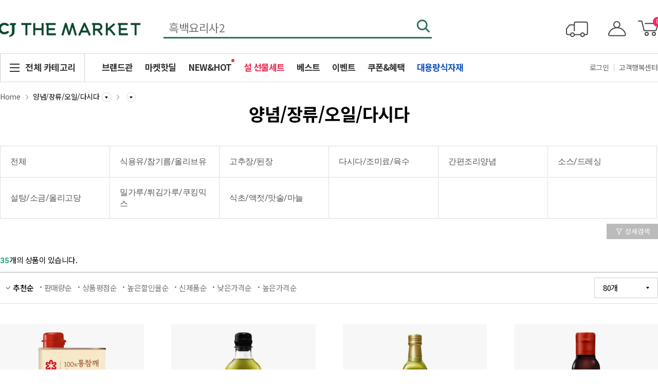

--- FILE ---
content_type: text/html;charset=UTF-8
request_url: https://www.cjthemarket.com/pc/ctg/ctgList?ctgrId=004401&wid1=ctre_oil_004401
body_size: 35694
content:
<!DOCTYPE html>
<html lang="ko">
<head>
	<meta charset="UTF-8">
	<meta name="description" content="신제품을 가장 빠르게, 비비고/햇반 등 CJ인기제품을 한 눈에!">
		<meta name="viewport" content="width=1440"/>
	<meta name="facebook-domain-verification" content="2l3vpqqwr4pr0ibumrxntjshapc9fp" />
	<meta name="google-site-verification" content="ciJO6gJ_PmzdNn8iSNTQ2pZWtSDtS0DZxxwMEqCxvTk" /> <meta name="naver-site-verification" content="959a346f24be629a666d682d52ceda4d8fdaa058" /> <meta http-equiv="X-UA-Compatible" content="ie=edge">
	<link rel="shortcut icon" href="//img.cjthemarket.com/cjom/web/images/favicon.ico" type="image/x-icon"/>
	<link rel="icon" href="//img.cjthemarket.com/cjom/web/images/favicon.ico" type="image/x-icon"/>

	<meta property="og:title" content="CJ더마켓 : CJ제일제당 공식몰" />
        <meta property="og:url" content="https://www.cjthemarket.com/pc/main" />
        <meta property="og:image" content="" />
        <meta property="og:description" content="햇반, 비비고부터 2천개의 CJ제일제당 상품을 만나볼 수 있는 CJ더마켓에서 맛있는 경험을 만나보세요!" />
    <title>양념/장류/오일/다시다 | 카테고리 | CJ더마켓 - CJ제일제당 공식몰</title>

	<script type="application/ld+json">
	{
	 	"@context": "https://schema.org",
	 	"@type": "Organization",
	 	"name": "CJ THE MARKET",
	 	"url": "https://www.cjthemarket.com/",
	 	"sameAs": [
	   		"https://brand.naver.com/cheiljedang/",
	   		"https://www.instagram.com/cj_the_market/",
	   		"https://www.facebook.com/CJthemarket.kr/",
	   		"https://play.google.com/store/apps/details?id=com.susoft.CJONmart",
	   		"https://itunes.apple.com/app/id386265322"
	 	]
	}
	</script>

	<link rel="stylesheet" type="text/css" href="//img.cjthemarket.com/cjom/web/css/ui.cjom.front.css?cVER=20260120160242"/>

	<link rel="stylesheet" type="text/css" href="//img.cjthemarket.com/cjom/web/css/timesale.css?cVER=20260120160242">
	<!-- 2023-11-06 상품목록개편 css 추가 -->
	<link rel="stylesheet" type="text/css" href="//img.cjthemarket.com/cjom/web/css/productlist.css?cVER=20260120160242"/>

	<script src="//img.cjthemarket.com/pc/js/jquery/jquery-1.12.0.min.js"></script>
    <script type="text/javascript" src="//img.cjthemarket.com/cjom/web/js/library.js?"></script>
	<script type="text/javascript" src="//img.cjthemarket.com/cjom/web/js/ui.cjom.front.js?cVER=20260120160242"></script>
	<script type="text/javascript" src="//img.cjthemarket.com/cjom/web/js/jquery.rwdImageMaps.1.5.js?"></script>

	<script>
		var cjConf = {
			serverImg : "//img.cjthemarket.com/cjom/web/images" ,
			serverImgMng : "//img.cjthemarket.com/images/file",
			serverVod : "//vod.cjthemarket.com/images/video",
			loginYn   : "N",
			serverPc  : "//www.cjthemarket.com",
            serverMo  : "//m.cjthemarket.com",
			cjStfYn   : "N",
			primeYn	  : "N",
			netfunnel : {
				planYn : "Y",
				couponYn : "Y",
				goodYn : "N",
				cartYn : "Y",
				orderYn : "Y",
				mainYn : "N",
                festaYn : "N"
			}
		};
		function kakaoInit(){
			
			Kakao.init('450b870dc06d7b1a5c68c6f5f15f6c1d');
		}
	</script>

	<script type="text/javascript" src="//img.cjthemarket.com/pc/js/jquery/jquery.form.js?"></script>
	<script type="text/javascript" src="//img.cjthemarket.com/pc/js/crew/crew.js?cVER=20260120160242"></script>
	<script type="text/javascript" src="//img.cjthemarket.com/pc/js/crew/form/form.js?cVER=20260120160242"></script>
	<script type="text/javascript" src="//img.cjthemarket.com/pc/js/pc/cj.js?cVER=20260120160242"></script>
	<script type="text/javascript" src="//img.cjthemarket.com/pc/js/pc/prodReview.js?cVER=20260120160242"></script>
	<script type="text/javascript" src="//img.cjthemarket.com/pc/js/netfunnel.js?cVER=20260120160242" charset="utf-8"></script>
	<script type="text/javascript" src="//img.cjthemarket.com/pc/js/om_pc_skin.js?cVER=20260120160242" charset="utf-8"></script>
	<script type="text/javascript" src="//img.cjthemarket.com/pc/js/handlebars.min-v4.7.7.js?"></script>
	<script type="text/javascript" src="//img.cjthemarket.com/pc/js/helper/handlebars_helper.js?"></script>


	<script type="text/javascript" src="//img.cjthemarket.com/cjom/web/js/lottie/build.js?cVER=20260120160242"></script>

<script src="//t1.kakaocdn.net/kakao_js_sdk/v1/kakao.min.js" crossorigin="anonymous" defer onload="kakaoInit()"></script>
	<script type="text/javascript" src="//img.cjthemarket.com/pc/js/oauth/naveridlogin_js_sdk_2.0.0.js?"></script>
</head>
<body >

<form name="frm_jsso" id ="frm_jsso" method="post" action="https://nsso.cjone.com/findCookieRedirectV2.jsp" target="ssoIframe">
		<input type="hidden" name="cjssoq" 		value="PYc06IJVm3goNCiq5kgBkoGkPvqL5ozyAiWuXQyERns/GP0yYtWzHP8pNB60SPUvFKXujE3llt221S/52XTlfGQwenh3b282R0hkMy9ZYVFZUUQ0SWNQYVJwazk5V1dOTnk5bmRKYWRjS0JZVjhweHM0MmlQS0lmenpNYzR2SXpMcHRLRWZjQmJZVT0="/>
		<!-- SSO 세션(쿠키) 확인 후 이동하는 자사의 페이지 URL을 입력합니다.-->
		<input type="hidden" name="returnUrl"	value="https://www.cjthemarket.com/common/blank"/>
	</form>

	<iframe id="ssoIframe" name="ssoIframe" style="display:none;" src="about:blank"></iframe>

	<script>
			var iframe = document.getElementById('ssoIframe');
			var iframeUrl = iframe.contentWindow.location.href;

			iframe.onload = function() {
				var iframeParams = new URL(iframe.contentWindow.location.href).searchParams;
				var resCjssoq = iframeParams.get('cjssoq');
				var ssoLoginYN = iframeParams.get('ssoLoginYN');

			if(resCjssoq && ssoLoginYN == "Y"){
				var redirectUrl = location.pathname + location.search;
				var data = {};
				data.redirectUrl		= redirectUrl;
				data.mode			= "SSO_AUTH";
				data.cjssoq			= resCjssoq;

				// 전송
				$.ajax({
					async		: true,
					url			: '/pc/auth/login.json',
					dataType	: 'json',
					type		: 'POST',
					data		: data,
					success		: function(data, textStatus, jqXHR){
						// 로그인 처리 결과 체크
						cj.loginResultCheck(data);
					},
					error	   : function(jqXHR, textStatus, errorThrown){
						//console.log(jqXHR.status);
					}
				});
			}
				//SSO 로그인 이후 ifram 비우기
				var ssoFrame = iframe.contentWindow.document;
				ssoFrame.open();
				ssoFrame.close();
			};

			if(!iframeUrl || iframeUrl.trim().length === 0 || iframeUrl == "about:blank"){
				document.frm_jsso.submit();

			}

		</script>
	<div id="wrap">

	<div id="skip"><a href="#container">본문 내용 바로가기</a></div>

	











	

	
	
	

	
	

	


	<div class="sticky-wrap" style="height: 160px;">
		<div id="header" class="compact-hd">
			<div class="header-wrap">
				<div class="header-inner" data-gatracearea>
					<h1 class="header-logo">
						<a href="/pc/main" data-gatraceinfo='{"category":"상단 공통GNB","action":"상단 공통GNB - 홈로고 클릭","label":""}'>
						
							
							
							
								<img src="//img.cjthemarket.com/cjom/event/logo/img/bi_pc_logo_202301.jpg">
							
						
						</a>
					</h1>
					<!-- 검색 인풋 창 -->
					





<script type="text/javascript" src="//img.cjthemarket.com/pc/js/pc/search.js?cVER=20260120160242"></script>
<script>
$( document ).ready(function() {
	var searchKinds = '0';
	var searchForm = document.search;
	var reSearchForm = document.reSearch;
	var $query = $('#query');

	

    
    $(searchForm).on('submit', function () {
        // Un-disable form fields when page loads, in case they click back after submission
        $(this).find( ":input" ).prop( "disabled", false );
        $(this).find(":input").filter(function () {
            return (!this.value || this.value == 0);
        }).attr("disabled", "disabled");
        return true; // ensure form still submits
    });

    $(reSearchForm).on('submit', function () {
        // Un-disable form fields when page loads, in case they click back after submission
        $(this).find( ":input" ).prop( "disabled", false );
        $(this).find(":input").filter(function () {
            return (!this.value || this.value == 0);
        }).attr("disabled", "disabled");
        return true; // ensure form still submits
    });

	
	$query.click(function(){
		getPopkeyword(false);
		// getPopTag(false);

		// 최근검색어, 인기검색어, 인기태그, 인기테마 를 노출하는 창 노출
		$("#searchLayerWrap").css("display","block");
		if ( $("#headerSearch").attr("class") == "header-search search-recomm hash" ) {
			// 검색입력창 class 명이 header-search hash 라면 (해시태그 # 선택 시,)
			// 인기테마, 인기태그 테마 영역을 노출한다.	// 2019.06.21 인기테마/인기태그 -> 최신검색어/인기검색어 노출하기로 변경함
			$("#searchLayerSearchDefault").css("display","none");			// 일반 검색(최근검색어/인기검색어) 노출 안함
			$("#searchLayerSearchAutocomplete").css("display","none");		// 일반 자동완성 노출 안함
			$("#searchLayerHashDefault").css("display","block");			// 해시태그(최근검색어/인기태그) 검색 노출
			$("#searchLayerHashAutocomplete").css("display","none");		// 해시태그 자동완성 노출

		} else {
			// 검색입력창 class 명이 header-search hash가 아니라면 (일반 검색 시,)
			// 최근검색어, 인기검색어 영역을 노출한다.
			$("#searchLayerSearchDefault").css("display","block");			// 일반 검색(최근검색어/인기검색어) 노출
			$("#searchLayerSearchAutocomplete").css("display","none");		// 일반 자동완성 노출
			$("#searchLayerHashDefault").css("display","none");				// 해시태그(최근검색어/인기태그) 검색 노출
			$("#searchLayerHashAutocomplete").css("display","none");		// 해시태그 자동완성 노출
		}
		try {
			const placeholderText = $("input[name=placeholderTxt]").val();
			cjGa.event.send({
				category:'통합검색',
				action:'통합검색 - 검색창 클릭',
				label:'',
				dimension62:'',
				dimension63:(placeholderText !== '상품을 검색하세요' ? placeholderText : '')
			});
			cjGa.pageview.virtual.send({title:'검색입력 레이어',location:'검색입력_레이어'});
		} catch (e) {
			console.log(e);
		}
	});

	// 검색창 포커스 아웃 발생 시,
	$query.focusout(function() {
		document.search.query.placeholder = $("input[name=placeholderTxt]").val();
	})

	// 자동저장 기능이 켜져있는지 없는지
	// 쿠키에서 값을 가져온다.
	let autoSave = userSearch.autoSave.getCurrentValue();
	userSearch.autoSave.setToggleHtml(autoSave);
	let str = "";
	let query = ($query.value === 'null' ? '' : $query.value) || "";
	// 최근검색어를 쿠키에서 가져온다.
	// 쿠키에 최근검색어가 있고, 자동저장(autoSave)이 켜져있는(on) 경우
	if (autoSave === "on") {
		if(query) {
			userSearch.latelyWord.save(query, searchKinds);
		}
		// const latelyWordList = userSearch.latelyWord.getList();
		str += userSearch.latelyWord.getHtml();
	// 자동저장이 꺼져 있는 경우 '검색어 저장 기능이 꺼져있습니다.' 문구를 노출한다.
	} else {
		str += userSearch.template.noData('검색어 저장 기능이 꺼져있습니다.');
	}
	userSearch.latelyWord.display(str);

    //검색창문구를 가져온다.
    getDefaultSearchText();
	//인기검색어를 가져온다.
	getPopkeyword(true);
	//인기태그를 가져온다.
	// getPopTag(true);

});

// 검색창 클릭 시 하단에 최근검색어/인기검색어가 노출되는데,
// 해당 영역 이외의 부분 클릭 시, 해당 영역 미노출
$(document).mouseup(function (e) {
	var container = $("#searchLayerWrap");

	if (!container.is(e.target) && container.has(e.target).length === 0){
		container.css("display","none");
	}

})
</script>
<!--[개인화추천] 검색개선_20210915-->
<div class="header-search search-recomm" id="headerSearch">
	<form name="search" id="search"
		action="/pc/search" method="get">
		<input type="hidden" name="beforeAction" value="/pc/search">
		<input type="hidden" name="placeholderTxt" value="">
		<input type="hidden" name="startCount" value="0">
		<input type="hidden" name="productStartCount">
		<input type="hidden" name="unsolditemsStartCount">
		<input type="hidden" name="plannedexhibitionStartCount">
		<input type="hidden" name="eventStartCount">
		<input type="hidden" name="videoStartCount">
		<input type="hidden" name="sort">
		<input type="hidden" name="collection">
		<input type="hidden" name="range">
		<input type="hidden" name="startDate">
		<input type="hidden" name="endDate">
		<input type="hidden" name="searchField">
		<input type="hidden" name="reQuery" />
		<input type="hidden" name="realQuery"/>
		<input type="hidden" name="allCategoryName"/>
		<input type="hidden" name="allCategoryCount"/>
		<input type="hidden" name="category"/>
		<input type="hidden" name="allBrandName"/>
		<input type="hidden" name="allBrandCount"/>
		<input type="hidden" name="brand"/>
		<input type="hidden" name="benefits"/>
		<input type="hidden" name="temperatureShippingType"/>
		<input type="hidden" name="outOfStock"/>
		<input type="hidden" name="productComposition"/>
		<input type="hidden" name="fiveStarRating"/>
		<input type="hidden" name="price"/>
		<input type="hidden" name="screen"/>
		<input type="hidden" name="detailSearch"/>
		<input type="hidden" name="listImage"/>
		<input type="hidden" name="excludeSearchWord"/>
		<input type="hidden" name="searchKinds" id="searchKinds" />
		<input type="hidden" name="reSearchType"/>
		<input type="hidden" name="productViewCount"/>
		<input type="hidden" name="query2"/>
		<input type="hidden" name="originSearch"/>
		<input type="hidden" name="searchAction"/>
		

		<input name="query" id="query" type="text" value=""
			onKeyPress="javascript:pressCheck((event),this);" onKeyUp="javascript:pressCheck3((event),this);bytesCheck(this);"
			autocomplete="off" placeholder="" title="검색"/>
		<button type="button" class="btn-search" onclick="doSearch(); return false;">검색</button>

		<div class="search-layer-wrap" id="searchLayerWrap">
			<div class="search-layer search-default"
                  id="searchLayerSearchDefault">
				<div class="result-wrap">
					<div class="result-tit">
						<strong>최근 검색어</strong>
					</div>
					<ul class="result-list delete" id="resultListDelete">
                    </ul>
				</div>
				<div class="result-wrap">
					<div class="result-tit">
						<strong>인기 검색어</strong>
						<span class="date" id="resultListDate">26.01.19	기준</span>
					</div>
					<div class="search__box-ol-wrapper">
						<ol class="search__popularity-ol" id="resultListOften"></ol>
					</div>
				</div>
				<div class="search-layer-foot">
					<span class="btn-search-ctr">
						<button type="button" onclick="userSearch.autoSave.toggle();" class="autoSaveOnOff">
							<span>자동저장끄기</span>
						</button>
						<button type="button" class="fc-gray" onclick="userSearch.latelyWord.delete.all();">
							<span>최근검색어 전체삭제</span>
						</button>
					</span>
					<button type="button" class="btn-close" onclick="closeSearchLayerSearchDefault();">
						<span>닫기</span>
					</button>
				</div>
			</div>
			<div class="search-layer search-autocomplete" id="searchLayerSearchAutocomplete">
				<div class="result-wrap auto">
					<ul class="result-list" id="arkResultList">
					</ul>
				</div>
				<div class="result-wrap item">
					<div class="result-tit">
						<strong>추천 상품</strong>
					</div>
					<div class="product-item" id="productItem">

					</div>
				</div>
				<div class="result-wrap event" id="resultWrapEvent">

				</div>
				<div class="search-layer-foot">
					<span class="btn-search-ctr">
						<button type="button" onclick="userSearch.autoSave.toggle();" class="autoSaveOnOff" >
							<span>자동저장끄기</span>
						</button>
						<button type="button" class="fc-gray" onclick="userSearch.latelyWord.delete.all();">
							<span>최근검색어 전체삭제</span>
						</button>
					</span>
					<button type="button" class="btn-close" onclick="closeSearchLayerSearchDefault();">
						<span>닫기</span>
					</button>
				</div>
			</div>
			<div class="search-layer hash-default" id="searchLayerHashDefault">
				<!-- 2019.06.21 인기테마 출력 막으면서.. 최근 검색어 노출되도록 변경 -->
				<div class="result-wrap">
					<div class="result-tit">
						<strong>최근검색어</strong>
					</div>
					<ul class="result-list delete" id="hashResultListDelete">
					</ul>
				</div>
				<div class="result-wrap">
					<div class="result-tit">
						<strong>#인기태그</strong>
						<span class="date">26.01.19 기준</span>
					</div>
					<div class="search__box-ol-wrapper">
						<ol class="search__popularity-ol" id="resultListOftenHash"></ol>
					</div>
				</div>
				<div class="search-layer-foot">
					<span class="btn-search-ctr">
						<button type="button" onclick="userSearch.autoSave.toggle();" class="autoSaveOnOff" >
							<span>자동저장끄기</span>
						</button>
						<button type="button" class="fc-gray" onclick="userSearch.latelyWord.delete.all();">
							<span>최근검색어 전체삭제</span>
						</button>
					</span>
					<button type="button" class="btn-close" onclick="closeSearchLayerSearchDefault();">
						<span>닫기</span>
					</button>
				</div>
			</div>
			<div class="search-layer hash-autocomplete" id="searchLayerHashAutocomplete">
				<div class="result-wrap">
					<ul class="result-list hash" id="resultListHash">
					</ul>
				</div>
				<div class="search-layer-foot">
					<span class="btn-search-ctr">
						<button type="button">
							<span>자동저장끄기</span>
						</button>
						<button type="button" class="fc-gray">
							<span>최근검색어 전체삭제</span>
						</button>
					</span>
					<button type="button" class="btn-close">
						<span>닫기</span>
					</button>
				</div>
			</div>
		</div>
	</form>
</div>

                    <div class="header-mymenu re-pose" data-gatracearea>
                        <a href="/pc/myOrder/orderList" class="btn-delivery" data-gatraceinfo='{"category":"상단 공통GNB","action":"상단 공통GNB - 주문배송조회 클릭","label":""}'>
                            
                        </a>
                        <a href="/pc/my/myMain" class="btn-mypage" data-gatraceinfo='{"category":"상단 공통GNB","action":"상단 공통GNB - 마이페이지 클릭","label":""}'></a>
                        <a href="/the/cart/cart-main" class="btn-cart" data-gatraceinfo='{"category":"상단 공통GNB","action":"상단 공통GNB - 장바구니 클릭","label":""}' onclick="cj.com.move(event);">
                            <span class="count" id="headerCartCount">0</span>
                            <span class="blind">개 담김</span>
                        </a>
                    </div>
				</div>
			</div>
			<div class="nav-wrap renew2024">
				<div class="nav-inner">
					<a href="javascript:;" id="ca-menu-trigger-new" class="btn-category">
						<span>전체 카테고리</span>
					</a>
					<nav id="ca-lateral-nav" class="ca-lateral-nav">
						











<div class="cate-nav-wrap" data-scroll>
    <div class="cate-nav-inner">
        <ul class="cate-nav-list ico-nav">
            <!-- 추천테마 -->
            
            <li class="cate-nav-item">
                <a href="javascript:;">
                    <span class="cate-nav-ico">
                        <span class="ico-default"><img src="/cjom/web/images/temp/@temp_lnb_cate_1.svg"></span><!-- 기본 -->
                        <span class="ico-hover"><img src="/cjom/web/images/temp/@temp_lnb_cate_1_on.svg"></span><!-- 마우스오버 -->
                    </span>
                    <span class="cate-nav-txt">추천테마</span>
                </a>
                <div class="cate-sub-menu theme">
                    <ul>
                    
                    
                        
                        
                        
                        
                        
                    
                        
                        
                        
                        
                        
                    
                        
                        
                        
                        
                        
                    
                        
                        
                        
                        
                        
                            
                            <li>
                                <a href="/pc/spcl-ctgr/detail?spclCtgrId=0181" data-gatraceinfo='{"category":"상단 공통GNB","action":"상단 공통GNB - 추천테마 - 지역별 전통김치 클릭","label":""}'>
                                    <span class="cate-sub-thumb"><img src="//img.cjthemarket.com/images/file/display/954/20251208111629809.jpg?SF=webp" alt="지역별 전통김치" onerror="cj.com.noImg(this)"></span>
                                    <span class="cate-sub-txt">지역별 전통김치</span>
                                </a>
                            </li>
                        
                    
                        
                        
                        
                        
                        
                    
                        
                        
                        
                        
                        
                    
                        
                        
                        
                        
                        
                    
                        
                        
                        
                        
                        
                    
                        
                        
                        
                        
                        
                    
                        
                        
                        
                        
                        
                            
                            <li>
                                <a href="/pc/spcl-ctgr/detail?spclCtgrId=0238" data-gatraceinfo='{"category":"상단 공통GNB","action":"상단 공통GNB - 추천테마 - 더마켓 팬트리 클릭","label":""}'>
                                    <span class="cate-sub-thumb"><img src="//img.cjthemarket.com/images/file/display/812/20251209165037220.jpg?SF=webp" alt="더마켓 팬트리" onerror="cj.com.noImg(this)"></span>
                                    <span class="cate-sub-txt">더마켓 팬트리</span>
                                </a>
                            </li>
                        
                    
                        
                        
                        
                        
                        
                            
                            <li>
                                <a href="/pc/spcl-ctgr/detail?spclCtgrId=0257" data-gatraceinfo='{"category":"상단 공통GNB","action":"상단 공통GNB - 추천테마 - 겨울방학 밥상 클릭","label":""}'>
                                    <span class="cate-sub-thumb"><img src="//img.cjthemarket.com/images/file/display/646/20260107092001492.jpg?SF=webp" alt="겨울방학 밥상" onerror="cj.com.noImg(this)"></span>
                                    <span class="cate-sub-txt">겨울방학 밥상</span>
                                </a>
                            </li>
                        
                    
                        
                        
                        
                        
                        
                    
                        
                        
                        
                        
                        
                    
                        
                        
                        
                        
                        
                    
                        
                        
                        
                        
                        
                    
                        
                        
                        
                        
                        
                            
                            <li>
                                <a href="/pc/spcl-ctgr/detail?spclCtgrId=0256" data-gatraceinfo='{"category":"상단 공통GNB","action":"상단 공통GNB - 추천테마 - 새해 결심의 순간 클릭","label":""}'>
                                    <span class="cate-sub-thumb"><img src="//img.cjthemarket.com/images/file/display/502/20260106102439461.jpg?SF=webp" alt="새해 결심의 순간" onerror="cj.com.noImg(this)"></span>
                                    <span class="cate-sub-txt">새해 결심의 순간</span>
                                </a>
                            </li>
                        
                    
                        
                        
                        
                        
                        
                    
                        
                        
                        
                        
                        
                    
                        
                        
                        
                        
                        
                    
                        
                        
                        
                        
                        
                    
                        
                        
                        
                        
                        
                            
                            <li>
                                <a href="/pc/spcl-ctgr/detail?spclCtgrId=0114" data-gatraceinfo='{"category":"상단 공통GNB","action":"상단 공통GNB - 추천테마 - 겨울간식 모음&#129508; 클릭","label":""}'>
                                    <span class="cate-sub-thumb"><img src="//img.cjthemarket.com/images/file/display/309/20251210162339395.jpg?SF=webp" alt="겨울간식 모음&#129508;" onerror="cj.com.noImg(this)"></span>
                                    <span class="cate-sub-txt">겨울간식 모음&#129508;</span>
                                </a>
                            </li>
                        
                    
                        
                        
                        
                        
                        
                    
                        
                        
                        
                        
                        
                    
                        
                        
                        
                        
                        
                    
                        
                        
                        
                        
                        
                    
                        
                        
                        
                        
                        
                    
                    </ul>
                </div>
            </li>
            

            <!-- 카테고리 목록 -->
            
            
                
					

					
                    <li class="cate-nav-item">
                        
                        <a href="/pc/ctg/ctgList?ctgrId=0062"
                           data-gatraceinfo='{"category":"상단 공통GNB","action":"상단 공통GNB - 카테고리 - 설 선물세트 클릭","label":"","dimension70":"0062"}'>
                            <span class="cate-nav-ico">
                                
                                    
                                        <span class="ico-default"><img src="//img.cjthemarket.com/images/file/display/848/20260109090823050.png?SF=webp&RS=150"></span>
                                        <span class="ico-hover"><img src="//img.cjthemarket.com/images/file/display/964/20260109090826868.png?SF=webp&RS=150"></span>
                                    
                                    
                                
                            </span>
                            <span class="cate-nav-txt">설 선물세트</span>
                        </a>
                        
					    
                            
                            
                                
                                    
                                
                            
                                
                                    
                                
                            
                                
                                    
                                
                            
                                
                                    
                                
                            
                                
                                    
                                
                            
                                
                                    
                                
                            
                                
                                    
                                
                            
                                
                                    
                                
                            
                                
                                    
                                
                            
                                
                                    
                                
                            
                                
                                    
                                
                            
                            
                            <ul class="cate-sub-menu">
                                
                                    
                                        
                                        <li>
                                            <a href="/pc/ctg/ctgList?ctgrId=006201"
                                               data-gatraceinfo='{"category":"상단 공통GNB","action":"상단 공통GNB - 카테고리 - 설 선물세트 > 더마켓ONLY 클릭","label":"","dimension70":"006201"}'>더마켓ONLY</a>
                                        </li>
                                    
                                
                                    
                                        
                                        <li>
                                            <a href="/pc/ctg/ctgList?ctgrId=006202"
                                               data-gatraceinfo='{"category":"상단 공통GNB","action":"상단 공통GNB - 카테고리 - 설 선물세트 > 스팸/혼합세트 클릭","label":"","dimension70":"006202"}'>스팸/혼합세트</a>
                                        </li>
                                    
                                
                                    
                                        
                                        <li>
                                            <a href="/pc/ctg/ctgList?ctgrId=006203"
                                               data-gatraceinfo='{"category":"상단 공통GNB","action":"상단 공통GNB - 카테고리 - 설 선물세트 > 한우/LA갈비/수입육 클릭","label":"","dimension70":"006203"}'>한우/LA갈비/수입육</a>
                                        </li>
                                    
                                
                                    
                                        
                                        <li>
                                            <a href="/pc/ctg/ctgList?ctgrId=006204"
                                               data-gatraceinfo='{"category":"상단 공통GNB","action":"상단 공통GNB - 카테고리 - 설 선물세트 > 식용유/참기름/올리브유 클릭","label":"","dimension70":"006204"}'>식용유/참기름/올리브유</a>
                                        </li>
                                    
                                
                                    
                                        
                                        <li>
                                            <a href="/pc/ctg/ctgList?ctgrId=006205"
                                               data-gatraceinfo='{"category":"상단 공통GNB","action":"상단 공통GNB - 카테고리 - 설 선물세트 > 김/감태김/토종김 클릭","label":"","dimension70":"006205"}'>김/감태김/토종김</a>
                                        </li>
                                    
                                
                                    
                                        
                                        <li>
                                            <a href="/pc/ctg/ctgList?ctgrId=006206"
                                               data-gatraceinfo='{"category":"상단 공통GNB","action":"상단 공통GNB - 카테고리 - 설 선물세트 > 간식/육포/떡 클릭","label":"","dimension70":"006206"}'>간식/육포/떡</a>
                                        </li>
                                    
                                
                                    
                                        
                                        <li>
                                            <a href="/pc/ctg/ctgList?ctgrId=006207"
                                               data-gatraceinfo='{"category":"상단 공통GNB","action":"상단 공통GNB - 카테고리 - 설 선물세트 > 수산/굴비/명란 클릭","label":"","dimension70":"006207"}'>수산/굴비/명란</a>
                                        </li>
                                    
                                
                                    
                                        
                                        <li>
                                            <a href="/pc/ctg/ctgList?ctgrId=006208"
                                               data-gatraceinfo='{"category":"상단 공통GNB","action":"상단 공통GNB - 카테고리 - 설 선물세트 > 농산/과일 클릭","label":"","dimension70":"006208"}'>농산/과일</a>
                                        </li>
                                    
                                
                                    
                                        
                                        <li>
                                            <a href="/pc/ctg/ctgList?ctgrId=006209"
                                               data-gatraceinfo='{"category":"상단 공통GNB","action":"상단 공통GNB - 카테고리 - 설 선물세트 > 흑삼/홍삼 클릭","label":"","dimension70":"006209"}'>흑삼/홍삼</a>
                                        </li>
                                    
                                
                                    
                                        
                                        <li>
                                            <a href="/pc/ctg/ctgList?ctgrId=006210"
                                               data-gatraceinfo='{"category":"상단 공통GNB","action":"상단 공통GNB - 카테고리 - 설 선물세트 > 건강즙/채소즙 클릭","label":"","dimension70":"006210"}'>건강즙/채소즙</a>
                                        </li>
                                    
                                
                                    
                                        
                                        <li>
                                            <a href="/pc/ctg/ctgList?ctgrId=006211"
                                               data-gatraceinfo='{"category":"상단 공통GNB","action":"상단 공통GNB - 카테고리 - 설 선물세트 > 유산균/영양제/건강식품 클릭","label":"","dimension70":"006211"}'>유산균/영양제/건강식품</a>
                                        </li>
                                    
                                
                            </ul>
                            
                        
                    </li>
                
            
                
					

					
                    <li class="cate-nav-item">
                        
                        <a href="/pc/ctg/ctgList?ctgrId=0036"
                           data-gatraceinfo='{"category":"상단 공통GNB","action":"상단 공통GNB - 카테고리 - 햇반/볶음밥/컵반/죽 클릭","label":"","dimension70":"0036"}'>
                            <span class="cate-nav-ico">
                                
                                    
                                        <span class="ico-default"><img src="//img.cjthemarket.com/images/file/display/558/20240403195326987.png?SF=webp&RS=150"></span>
                                        <span class="ico-hover"><img src="//img.cjthemarket.com/images/file/display/083/20240404144144866.png?SF=webp&RS=150"></span>
                                    
                                    
                                
                            </span>
                            <span class="cate-nav-txt">햇반/볶음밥/컵반/죽</span>
                        </a>
                        
					    
                            
                            
                                
                                    
                                
                            
                                
                                    
                                
                            
                                
                                    
                                
                            
                                
                                    
                                
                            
                                
                                    
                                
                            
                                
                            
                            
                            <ul class="cate-sub-menu">
                                
                                    
                                        
                                        <li>
                                            <a href="/pc/ctg/ctgList?ctgrId=003601"
                                               data-gatraceinfo='{"category":"상단 공통GNB","action":"상단 공통GNB - 카테고리 - 햇반/볶음밥/컵반/죽 > 햇반/쌀 클릭","label":"","dimension70":"003601"}'>햇반/쌀</a>
                                        </li>
                                    
                                
                                    
                                        
                                        <li>
                                            <a href="/pc/ctg/ctgList?ctgrId=003602"
                                               data-gatraceinfo='{"category":"상단 공통GNB","action":"상단 공통GNB - 카테고리 - 햇반/볶음밥/컵반/죽 > 햇반 솥반/곤약밥 클릭","label":"","dimension70":"003602"}'>햇반 솥반/곤약밥</a>
                                        </li>
                                    
                                
                                    
                                        
                                        <li>
                                            <a href="/pc/ctg/ctgList?ctgrId=003603"
                                               data-gatraceinfo='{"category":"상단 공통GNB","action":"상단 공통GNB - 카테고리 - 햇반/볶음밥/컵반/죽 > 햇반 컵반 클릭","label":"","dimension70":"003603"}'>햇반 컵반</a>
                                        </li>
                                    
                                
                                    
                                        
                                        <li>
                                            <a href="/pc/ctg/ctgList?ctgrId=003605"
                                               data-gatraceinfo='{"category":"상단 공통GNB","action":"상단 공통GNB - 카테고리 - 햇반/볶음밥/컵반/죽 > 볶음밥/주먹밥 클릭","label":"","dimension70":"003605"}'>볶음밥/주먹밥</a>
                                        </li>
                                    
                                
                                    
                                        
                                        <li>
                                            <a href="/pc/ctg/ctgList?ctgrId=003604"
                                               data-gatraceinfo='{"category":"상단 공통GNB","action":"상단 공통GNB - 카테고리 - 햇반/볶음밥/컵반/죽 > 죽/누룽지/수프 클릭","label":"","dimension70":"003604"}'>죽/누룽지/수프</a>
                                        </li>
                                    
                                
                                    
                                
                            </ul>
                            
                        
                    </li>
                
            
                
					

					
                    <li class="cate-nav-item">
                        
                        <a href="/pc/ctg/ctgList?ctgrId=0037"
                           data-gatraceinfo='{"category":"상단 공통GNB","action":"상단 공통GNB - 카테고리 - 국물/메인요리 클릭","label":"","dimension70":"0037"}'>
                            <span class="cate-nav-ico">
                                
                                    
                                        <span class="ico-default"><img src="//img.cjthemarket.com/images/file/display/102/20240403195340488.png?SF=webp&RS=150"></span>
                                        <span class="ico-hover"><img src="//img.cjthemarket.com/images/file/display/199/20240404144155851.png?SF=webp&RS=150"></span>
                                    
                                    
                                
                            </span>
                            <span class="cate-nav-txt">국물/메인요리</span>
                        </a>
                        
					    
                            
                            
                                
                                    
                                
                            
                                
                                    
                                
                            
                                
                                    
                                
                            
                            
                            <ul class="cate-sub-menu">
                                
                                    
                                        
                                        <li>
                                            <a href="/pc/ctg/ctgList?ctgrId=003701"
                                               data-gatraceinfo='{"category":"상단 공통GNB","action":"상단 공통GNB - 카테고리 - 국물/메인요리 > 국/탕/찌개 클릭","label":"","dimension70":"003701"}'>국/탕/찌개</a>
                                        </li>
                                    
                                
                                    
                                        
                                        <li>
                                            <a href="/pc/ctg/ctgList?ctgrId=003702"
                                               data-gatraceinfo='{"category":"상단 공통GNB","action":"상단 공통GNB - 카테고리 - 국물/메인요리 > 육수 클릭","label":"","dimension70":"003702"}'>육수</a>
                                        </li>
                                    
                                
                                    
                                        
                                        <li>
                                            <a href="/pc/ctg/ctgList?ctgrId=003703"
                                               data-gatraceinfo='{"category":"상단 공통GNB","action":"상단 공통GNB - 카테고리 - 국물/메인요리 > 메인요리(전골/볶음) 클릭","label":"","dimension70":"003703"}'>메인요리(전골/볶음)</a>
                                        </li>
                                    
                                
                            </ul>
                            
                        
                    </li>
                
            
                
					

					
                    <li class="cate-nav-item">
                        
                        <a href="/pc/ctg/ctgList?ctgrId=0038"
                           data-gatraceinfo='{"category":"상단 공통GNB","action":"상단 공통GNB - 카테고리 - 만두 클릭","label":"","dimension70":"0038"}'>
                            <span class="cate-nav-ico">
                                
                                    
                                        <span class="ico-default"><img src="//img.cjthemarket.com/images/file/display/546/20240403195349863.png?SF=webp&RS=150"></span>
                                        <span class="ico-hover"><img src="//img.cjthemarket.com/images/file/display/985/20240404144208580.png?SF=webp&RS=150"></span>
                                    
                                    
                                
                            </span>
                            <span class="cate-nav-txt">만두</span>
                        </a>
                        
					    
                            
                            
                                
                                    
                                
                            
                                
                                    
                                
                            
                                
                                    
                                
                            
                                
                                    
                                
                            
                                
                                    
                                
                            
                                
                                    
                                
                            
                                
                                    
                                
                            
                                
                                    
                                
                            
                                
                                    
                                
                            
                                
                                    
                                
                            
                            
                            <ul class="cate-sub-menu">
                                
                                    
                                        
                                        <li>
                                            <a href="/pc/ctg/ctgList?ctgrId=003801"
                                               data-gatraceinfo='{"category":"상단 공통GNB","action":"상단 공통GNB - 카테고리 - 만두 > 왕교자 클릭","label":"","dimension70":"003801"}'>왕교자</a>
                                        </li>
                                    
                                
                                    
                                        
                                        <li>
                                            <a href="/pc/ctg/ctgList?ctgrId=003802"
                                               data-gatraceinfo='{"category":"상단 공통GNB","action":"상단 공통GNB - 카테고리 - 만두 > 군만두 클릭","label":"","dimension70":"003802"}'>군만두</a>
                                        </li>
                                    
                                
                                    
                                        
                                        <li>
                                            <a href="/pc/ctg/ctgList?ctgrId=003803"
                                               data-gatraceinfo='{"category":"상단 공통GNB","action":"상단 공통GNB - 카테고리 - 만두 > 물만두 클릭","label":"","dimension70":"003803"}'>물만두</a>
                                        </li>
                                    
                                
                                    
                                        
                                        <li>
                                            <a href="/pc/ctg/ctgList?ctgrId=003804"
                                               data-gatraceinfo='{"category":"상단 공통GNB","action":"상단 공통GNB - 카테고리 - 만두 > 손만두 클릭","label":"","dimension70":"003804"}'>손만두</a>
                                        </li>
                                    
                                
                                    
                                        
                                        <li>
                                            <a href="/pc/ctg/ctgList?ctgrId=003805"
                                               data-gatraceinfo='{"category":"상단 공통GNB","action":"상단 공통GNB - 카테고리 - 만두 > 통새우/통오징어만두 클릭","label":"","dimension70":"003805"}'>통새우/통오징어만두</a>
                                        </li>
                                    
                                
                                    
                                        
                                        <li>
                                            <a href="/pc/ctg/ctgList?ctgrId=003806"
                                               data-gatraceinfo='{"category":"상단 공통GNB","action":"상단 공통GNB - 카테고리 - 만두 > 딤섬 클릭","label":"","dimension70":"003806"}'>딤섬</a>
                                        </li>
                                    
                                
                                    
                                        
                                        <li>
                                            <a href="/pc/ctg/ctgList?ctgrId=003807"
                                               data-gatraceinfo='{"category":"상단 공통GNB","action":"상단 공통GNB - 카테고리 - 만두 > 고기만두 클릭","label":"","dimension70":"003807"}'>고기만두</a>
                                        </li>
                                    
                                
                                    
                                        
                                        <li>
                                            <a href="/pc/ctg/ctgList?ctgrId=003808"
                                               data-gatraceinfo='{"category":"상단 공통GNB","action":"상단 공통GNB - 카테고리 - 만두 > 김치만두 클릭","label":"","dimension70":"003808"}'>김치만두</a>
                                        </li>
                                    
                                
                                    
                                        
                                        <li>
                                            <a href="/pc/ctg/ctgList?ctgrId=003810"
                                               data-gatraceinfo='{"category":"상단 공통GNB","action":"상단 공통GNB - 카테고리 - 만두 > 식물성 클릭","label":"","dimension70":"003810"}'>식물성</a>
                                        </li>
                                    
                                
                                    
                                        
                                        <li>
                                            <a href="/pc/ctg/ctgList?ctgrId=003809"
                                               data-gatraceinfo='{"category":"상단 공통GNB","action":"상단 공통GNB - 카테고리 - 만두 > 전자레인지 조리 클릭","label":"","dimension70":"003809"}'>전자레인지 조리</a>
                                        </li>
                                    
                                
                            </ul>
                            
                        
                    </li>
                
            
                
					

					
                    <li class="cate-nav-item">
                        
                        <a href="/pc/ctg/ctgList?ctgrId=0039"
                           data-gatraceinfo='{"category":"상단 공통GNB","action":"상단 공통GNB - 카테고리 - 분식 클릭","label":"","dimension70":"0039"}'>
                            <span class="cate-nav-ico">
                                
                                    
                                        <span class="ico-default"><img src="//img.cjthemarket.com/images/file/display/885/20240403195400602.png?SF=webp&RS=150"></span>
                                        <span class="ico-hover"><img src="//img.cjthemarket.com/images/file/display/132/20240404144220877.png?SF=webp&RS=150"></span>
                                    
                                    
                                
                            </span>
                            <span class="cate-nav-txt">분식</span>
                        </a>
                        
					    
                            
                            
                                
                            
                                
                            
                                
                                    
                                
                            
                                
                                    
                                
                            
                                
                                    
                                
                            
                                
                                    
                                
                            
                                
                                    
                                
                            
                            
                            <ul class="cate-sub-menu">
                                
                                    
                                
                                    
                                
                                    
                                        
                                        <li>
                                            <a href="/pc/ctg/ctgList?ctgrId=003903"
                                               data-gatraceinfo='{"category":"상단 공통GNB","action":"상단 공통GNB - 카테고리 - 분식 > 떡볶이/튀김/안주 클릭","label":"","dimension70":"003903"}'>떡볶이/튀김/안주</a>
                                        </li>
                                    
                                
                                    
                                        
                                        <li>
                                            <a href="/pc/ctg/ctgList?ctgrId=003904"
                                               data-gatraceinfo='{"category":"상단 공통GNB","action":"상단 공통GNB - 카테고리 - 분식 > 만두 클릭","label":"","dimension70":"003904"}'>만두</a>
                                        </li>
                                    
                                
                                    
                                        
                                        <li>
                                            <a href="/pc/ctg/ctgList?ctgrId=003905"
                                               data-gatraceinfo='{"category":"상단 공통GNB","action":"상단 공통GNB - 카테고리 - 분식 > 한식면요리 클릭","label":"","dimension70":"003905"}'>한식면요리</a>
                                        </li>
                                    
                                
                                    
                                        
                                        <li>
                                            <a href="/pc/ctg/ctgList?ctgrId=003906"
                                               data-gatraceinfo='{"category":"상단 공통GNB","action":"상단 공통GNB - 카테고리 - 분식 > 면사리/떡사리 클릭","label":"","dimension70":"003906"}'>면사리/떡사리</a>
                                        </li>
                                    
                                
                                    
                                        
                                        <li>
                                            <a href="/pc/ctg/ctgList?ctgrId=003907"
                                               data-gatraceinfo='{"category":"상단 공통GNB","action":"상단 공통GNB - 카테고리 - 분식 > 라면 클릭","label":"","dimension70":"003907"}'>라면</a>
                                        </li>
                                    
                                
                            </ul>
                            
                        
                    </li>
                
            
                
					

					
                    <li class="cate-nav-item">
                        
                        <a href="/pc/ctg/ctgList?ctgrId=0040"
                           data-gatraceinfo='{"category":"상단 공통GNB","action":"상단 공통GNB - 카테고리 - 떡갈비/생선구이/어묵/반찬 클릭","label":"","dimension70":"0040"}'>
                            <span class="cate-nav-ico">
                                
                                    
                                        <span class="ico-default"><img src="//img.cjthemarket.com/images/file/display/904/20240409170930493.png?SF=webp&RS=150"></span>
                                        <span class="ico-hover"><img src="//img.cjthemarket.com/images/file/display/163/20240409170934175.png?SF=webp&RS=150"></span>
                                    
                                    
                                
                            </span>
                            <span class="cate-nav-txt">떡갈비/생선구이/어묵/반찬</span>
                        </a>
                        
					    
                            
                            
                                
                                    
                                
                            
                                
                                    
                                
                            
                                
                                    
                                
                            
                                
                            
                                
                                    
                                
                            
                                
                                    
                                
                            
                                
                                    
                                
                            
                                
                                    
                                
                            
                                
                                    
                                
                            
                                
                                    
                                
                            
                                
                                    
                                
                            
                            
                            <ul class="cate-sub-menu">
                                
                                    
                                        
                                        <li>
                                            <a href="/pc/ctg/ctgList?ctgrId=004007"
                                               data-gatraceinfo='{"category":"상단 공통GNB","action":"상단 공통GNB - 카테고리 - 떡갈비/생선구이/어묵/반찬 > 떡갈비/동그랑땡/잡채 클릭","label":"","dimension70":"004007"}'>떡갈비/동그랑땡/잡채</a>
                                        </li>
                                    
                                
                                    
                                        
                                        <li>
                                            <a href="/pc/ctg/ctgList?ctgrId=004002"
                                               data-gatraceinfo='{"category":"상단 공통GNB","action":"상단 공통GNB - 카테고리 - 떡갈비/생선구이/어묵/반찬 > 생선구이 클릭","label":"","dimension70":"004002"}'>생선구이</a>
                                        </li>
                                    
                                
                                    
                                        
                                        <li>
                                            <a href="/pc/ctg/ctgList?ctgrId=004003"
                                               data-gatraceinfo='{"category":"상단 공통GNB","action":"상단 공통GNB - 카테고리 - 떡갈비/생선구이/어묵/반찬 > 어묵/유부 클릭","label":"","dimension70":"004003"}'>어묵/유부</a>
                                        </li>
                                    
                                
                                    
                                
                                    
                                        
                                        <li>
                                            <a href="/pc/ctg/ctgList?ctgrId=004004"
                                               data-gatraceinfo='{"category":"상단 공통GNB","action":"상단 공통GNB - 카테고리 - 떡갈비/생선구이/어묵/반찬 > 김/김자반/밥이랑 클릭","label":"","dimension70":"004004"}'>김/김자반/밥이랑</a>
                                        </li>
                                    
                                
                                    
                                        
                                        <li>
                                            <a href="/pc/ctg/ctgList?ctgrId=004005"
                                               data-gatraceinfo='{"category":"상단 공통GNB","action":"상단 공통GNB - 카테고리 - 떡갈비/생선구이/어묵/반찬 > 두부 클릭","label":"","dimension70":"004005"}'>두부</a>
                                        </li>
                                    
                                
                                    
                                        
                                        <li>
                                            <a href="/pc/ctg/ctgList?ctgrId=004006"
                                               data-gatraceinfo='{"category":"상단 공통GNB","action":"상단 공통GNB - 카테고리 - 떡갈비/생선구이/어묵/반찬 > 조림/볶음/반찬세트 클릭","label":"","dimension70":"004006"}'>조림/볶음/반찬세트</a>
                                        </li>
                                    
                                
                                    
                                        
                                        <li>
                                            <a href="/pc/ctg/ctgList?ctgrId=004011"
                                               data-gatraceinfo='{"category":"상단 공통GNB","action":"상단 공통GNB - 카테고리 - 떡갈비/생선구이/어묵/반찬 > 단무지/우엉/락교/쌈무 클릭","label":"","dimension70":"004011"}'>단무지/우엉/락교/쌈무</a>
                                        </li>
                                    
                                
                                    
                                        
                                        <li>
                                            <a href="/pc/ctg/ctgList?ctgrId=004008"
                                               data-gatraceinfo='{"category":"상단 공통GNB","action":"상단 공통GNB - 카테고리 - 떡갈비/생선구이/어묵/반찬 > 스팸 클릭","label":"","dimension70":"004008"}'>스팸</a>
                                        </li>
                                    
                                
                                    
                                        
                                        <li>
                                            <a href="/pc/ctg/ctgList?ctgrId=004010"
                                               data-gatraceinfo='{"category":"상단 공통GNB","action":"상단 공통GNB - 카테고리 - 떡갈비/생선구이/어묵/반찬 > 후랑크/비엔나 클릭","label":"","dimension70":"004010"}'>후랑크/비엔나</a>
                                        </li>
                                    
                                
                                    
                                        
                                        <li>
                                            <a href="/pc/ctg/ctgList?ctgrId=004009"
                                               data-gatraceinfo='{"category":"상단 공통GNB","action":"상단 공통GNB - 카테고리 - 떡갈비/생선구이/어묵/반찬 > 베이컨/햄/슬라이스 클릭","label":"","dimension70":"004009"}'>베이컨/햄/슬라이스</a>
                                        </li>
                                    
                                
                            </ul>
                            
                        
                    </li>
                
            
                
					

					
                    <li class="cate-nav-item">
                        
                        <a href="/pc/ctg/ctgList?ctgrId=0041"
                           data-gatraceinfo='{"category":"상단 공통GNB","action":"상단 공통GNB - 카테고리 - 치킨/피자/핫도그/탕수육/함박 클릭","label":"","dimension70":"0041"}'>
                            <span class="cate-nav-ico">
                                
                                    
                                        <span class="ico-default"><img src="//img.cjthemarket.com/images/file/display/139/20240403195427841.png?SF=webp&RS=150"></span>
                                        <span class="ico-hover"><img src="//img.cjthemarket.com/images/file/display/189/20240404144251915.png?SF=webp&RS=150"></span>
                                    
                                    
                                
                            </span>
                            <span class="cate-nav-txt">치킨/피자/핫도그/탕수육/함박</span>
                        </a>
                        
					    
                            
                            
                                
                                    
                                
                            
                                
                                    
                                
                            
                                
                                    
                                
                            
                                
                                    
                                
                            
                                
                            
                                
                            
                                
                                    
                                
                            
                                
                                    
                                
                            
                                
                                    
                                
                            
                            
                            <ul class="cate-sub-menu">
                                
                                    
                                        
                                        <li>
                                            <a href="/pc/ctg/ctgList?ctgrId=004101"
                                               data-gatraceinfo='{"category":"상단 공통GNB","action":"상단 공통GNB - 카테고리 - 치킨/피자/핫도그/탕수육/함박 > 치킨/피자/돈카츠 클릭","label":"","dimension70":"004101"}'>치킨/피자/돈카츠</a>
                                        </li>
                                    
                                
                                    
                                        
                                        <li>
                                            <a href="/pc/ctg/ctgList?ctgrId=004102"
                                               data-gatraceinfo='{"category":"상단 공통GNB","action":"상단 공통GNB - 카테고리 - 치킨/피자/핫도그/탕수육/함박 > 핫도그/붕어빵/츄러스 클릭","label":"","dimension70":"004102"}'>핫도그/붕어빵/츄러스</a>
                                        </li>
                                    
                                
                                    
                                        
                                        <li>
                                            <a href="/pc/ctg/ctgList?ctgrId=004103"
                                               data-gatraceinfo='{"category":"상단 공통GNB","action":"상단 공통GNB - 카테고리 - 치킨/피자/핫도그/탕수육/함박 > 함박스테이크/미트볼 클릭","label":"","dimension70":"004103"}'>함박스테이크/미트볼</a>
                                        </li>
                                    
                                
                                    
                                        
                                        <li>
                                            <a href="/pc/ctg/ctgList?ctgrId=004104"
                                               data-gatraceinfo='{"category":"상단 공통GNB","action":"상단 공통GNB - 카테고리 - 치킨/피자/핫도그/탕수육/함박 > 탕수육/칠리새우 클릭","label":"","dimension70":"004104"}'>탕수육/칠리새우</a>
                                        </li>
                                    
                                
                                    
                                
                                    
                                
                                    
                                        
                                        <li>
                                            <a href="/pc/ctg/ctgList?ctgrId=004107"
                                               data-gatraceinfo='{"category":"상단 공통GNB","action":"상단 공통GNB - 카테고리 - 치킨/피자/핫도그/탕수육/함박 > 중식면요리 클릭","label":"","dimension70":"004107"}'>중식면요리</a>
                                        </li>
                                    
                                
                                    
                                        
                                        <li>
                                            <a href="/pc/ctg/ctgList?ctgrId=004108"
                                               data-gatraceinfo='{"category":"상단 공통GNB","action":"상단 공통GNB - 카테고리 - 치킨/피자/핫도그/탕수육/함박 > 아시안면요리 클릭","label":"","dimension70":"004108"}'>아시안면요리</a>
                                        </li>
                                    
                                
                                    
                                        
                                        <li>
                                            <a href="/pc/ctg/ctgList?ctgrId=004109"
                                               data-gatraceinfo='{"category":"상단 공통GNB","action":"상단 공통GNB - 카테고리 - 치킨/피자/핫도그/탕수육/함박 > 양식면요리 클릭","label":"","dimension70":"004109"}'>양식면요리</a>
                                        </li>
                                    
                                
                            </ul>
                            
                        
                    </li>
                
            
                
					

					
                    <li class="cate-nav-item">
                        
                        <a href="/pc/ctg/ctgList?ctgrId=0042"
                           data-gatraceinfo='{"category":"상단 공통GNB","action":"상단 공통GNB - 카테고리 - 햄/스팸/닭가슴살/통조림 클릭","label":"","dimension70":"0042"}'>
                            <span class="cate-nav-ico">
                                
                                    
                                        <span class="ico-default"><img src="//img.cjthemarket.com/images/file/display/177/20240403195439967.png?SF=webp&RS=150"></span>
                                        <span class="ico-hover"><img src="//img.cjthemarket.com/images/file/display/310/20240404145401413.png?SF=webp&RS=150"></span>
                                    
                                    
                                
                            </span>
                            <span class="cate-nav-txt">햄/스팸/닭가슴살/통조림</span>
                        </a>
                        
					    
                            
                            
                                
                                    
                                
                            
                                
                                    
                                
                            
                                
                                    
                                
                            
                                
                                    
                                
                            
                                
                                    
                                
                            
                                
                                    
                                
                            
                            
                            <ul class="cate-sub-menu">
                                
                                    
                                        
                                        <li>
                                            <a href="/pc/ctg/ctgList?ctgrId=004201"
                                               data-gatraceinfo='{"category":"상단 공통GNB","action":"상단 공통GNB - 카테고리 - 햄/스팸/닭가슴살/통조림 > 스팸 클릭","label":"","dimension70":"004201"}'>스팸</a>
                                        </li>
                                    
                                
                                    
                                        
                                        <li>
                                            <a href="/pc/ctg/ctgList?ctgrId=004202"
                                               data-gatraceinfo='{"category":"상단 공통GNB","action":"상단 공통GNB - 카테고리 - 햄/스팸/닭가슴살/통조림 > 닭가슴살 클릭","label":"","dimension70":"004202"}'>닭가슴살</a>
                                        </li>
                                    
                                
                                    
                                        
                                        <li>
                                            <a href="/pc/ctg/ctgList?ctgrId=004203"
                                               data-gatraceinfo='{"category":"상단 공통GNB","action":"상단 공통GNB - 카테고리 - 햄/스팸/닭가슴살/통조림 > 베이컨/햄/슬라이스 클릭","label":"","dimension70":"004203"}'>베이컨/햄/슬라이스</a>
                                        </li>
                                    
                                
                                    
                                        
                                        <li>
                                            <a href="/pc/ctg/ctgList?ctgrId=004204"
                                               data-gatraceinfo='{"category":"상단 공통GNB","action":"상단 공통GNB - 카테고리 - 햄/스팸/닭가슴살/통조림 > 후랑크/비엔나 클릭","label":"","dimension70":"004204"}'>후랑크/비엔나</a>
                                        </li>
                                    
                                
                                    
                                        
                                        <li>
                                            <a href="/pc/ctg/ctgList?ctgrId=004205"
                                               data-gatraceinfo='{"category":"상단 공통GNB","action":"상단 공통GNB - 카테고리 - 햄/스팸/닭가슴살/통조림 > 맥스봉/핫바 클릭","label":"","dimension70":"004205"}'>맥스봉/핫바</a>
                                        </li>
                                    
                                
                                    
                                        
                                        <li>
                                            <a href="/pc/ctg/ctgList?ctgrId=004206"
                                               data-gatraceinfo='{"category":"상단 공통GNB","action":"상단 공통GNB - 카테고리 - 햄/스팸/닭가슴살/통조림 > 병/통조림 클릭","label":"","dimension70":"004206"}'>병/통조림</a>
                                        </li>
                                    
                                
                            </ul>
                            
                        
                    </li>
                
            
                
					

					
                    <li class="cate-nav-item">
                        
                        <a href="/pc/ctg/ctgList?ctgrId=0043"
                           data-gatraceinfo='{"category":"상단 공통GNB","action":"상단 공통GNB - 카테고리 - 면요리/사리 클릭","label":"","dimension70":"0043"}'>
                            <span class="cate-nav-ico">
                                
                                    
                                        <span class="ico-default"><img src="//img.cjthemarket.com/images/file/display/228/20240403195455230.png?SF=webp&RS=150"></span>
                                        <span class="ico-hover"><img src="//img.cjthemarket.com/images/file/display/048/20240404144321372.png?SF=webp&RS=150"></span>
                                    
                                    
                                
                            </span>
                            <span class="cate-nav-txt">면요리/사리</span>
                        </a>
                        
					    
                            
                            
                                
                                    
                                
                            
                                
                                    
                                
                            
                                
                                    
                                
                            
                                
                                    
                                
                            
                                
                                    
                                
                            
                                
                                    
                                
                            
                            
                            <ul class="cate-sub-menu">
                                
                                    
                                        
                                        <li>
                                            <a href="/pc/ctg/ctgList?ctgrId=004301"
                                               data-gatraceinfo='{"category":"상단 공통GNB","action":"상단 공통GNB - 카테고리 - 면요리/사리 > 중식면요리 클릭","label":"","dimension70":"004301"}'>중식면요리</a>
                                        </li>
                                    
                                
                                    
                                        
                                        <li>
                                            <a href="/pc/ctg/ctgList?ctgrId=004302"
                                               data-gatraceinfo='{"category":"상단 공통GNB","action":"상단 공통GNB - 카테고리 - 면요리/사리 > 아시안면요리 클릭","label":"","dimension70":"004302"}'>아시안면요리</a>
                                        </li>
                                    
                                
                                    
                                        
                                        <li>
                                            <a href="/pc/ctg/ctgList?ctgrId=004303"
                                               data-gatraceinfo='{"category":"상단 공통GNB","action":"상단 공통GNB - 카테고리 - 면요리/사리 > 한식면요리 클릭","label":"","dimension70":"004303"}'>한식면요리</a>
                                        </li>
                                    
                                
                                    
                                        
                                        <li>
                                            <a href="/pc/ctg/ctgList?ctgrId=004304"
                                               data-gatraceinfo='{"category":"상단 공통GNB","action":"상단 공통GNB - 카테고리 - 면요리/사리 > 면사리/떡사리 클릭","label":"","dimension70":"004304"}'>면사리/떡사리</a>
                                        </li>
                                    
                                
                                    
                                        
                                        <li>
                                            <a href="/pc/ctg/ctgList?ctgrId=004305"
                                               data-gatraceinfo='{"category":"상단 공통GNB","action":"상단 공통GNB - 카테고리 - 면요리/사리 > 라면 클릭","label":"","dimension70":"004305"}'>라면</a>
                                        </li>
                                    
                                
                                    
                                        
                                        <li>
                                            <a href="/pc/ctg/ctgList?ctgrId=004306"
                                               data-gatraceinfo='{"category":"상단 공통GNB","action":"상단 공통GNB - 카테고리 - 면요리/사리 > 양식면요리/파스타 클릭","label":"","dimension70":"004306"}'>양식면요리/파스타</a>
                                        </li>
                                    
                                
                            </ul>
                            
                        
                    </li>
                
            
                
					

					
                    <li class="cate-nav-item">
                        
                        <a href="/pc/ctg/ctgList?ctgrId=0057"
                           data-gatraceinfo='{"category":"상단 공통GNB","action":"상단 공통GNB - 카테고리 - 김치 클릭","label":"","dimension70":"0057"}'>
                            <span class="cate-nav-ico">
                                
                                    
                                        <span class="ico-default"><img src="//img.cjthemarket.com/images/file/display/638/20240404144732745.png?SF=webp&RS=150"></span>
                                        <span class="ico-hover"><img src="//img.cjthemarket.com/images/file/display/022/20240404144740005.png?SF=webp&RS=150"></span>
                                    
                                    
                                
                            </span>
                            <span class="cate-nav-txt">김치</span>
                        </a>
                        
					    
                            
                            
                                
                                    
                                
                            
                                
                                    
                                
                            
                            
                            <ul class="cate-sub-menu">
                                
                                    
                                        
                                        <li>
                                            <a href="/pc/ctg/ctgList?ctgrId=005701"
                                               data-gatraceinfo='{"category":"상단 공통GNB","action":"상단 공통GNB - 카테고리 - 김치 > 배추/포기김치 클릭","label":"","dimension70":"005701"}'>배추/포기김치</a>
                                        </li>
                                    
                                
                                    
                                        
                                        <li>
                                            <a href="/pc/ctg/ctgList?ctgrId=005702"
                                               data-gatraceinfo='{"category":"상단 공통GNB","action":"상단 공통GNB - 카테고리 - 김치 > 별미김치 클릭","label":"","dimension70":"005702"}'>별미김치</a>
                                        </li>
                                    
                                
                            </ul>
                            
                        
                    </li>
                
            
                
					

					
                    <li class="cate-nav-item">
                        
                        <a href="/pc/ctg/ctgList?ctgrId=0044"
                           data-gatraceinfo='{"category":"상단 공통GNB","action":"상단 공통GNB - 카테고리 - 양념/장류/오일/다시다 클릭","label":"","dimension70":"0044"}'>
                            <span class="cate-nav-ico">
                                
                                    
                                        <span class="ico-default"><img src="//img.cjthemarket.com/images/file/display/670/20240403195507863.png?SF=webp&RS=150"></span>
                                        <span class="ico-hover"><img src="//img.cjthemarket.com/images/file/display/904/20240404144335375.png?SF=webp&RS=150"></span>
                                    
                                    
                                
                            </span>
                            <span class="cate-nav-txt">양념/장류/오일/다시다</span>
                        </a>
                        
					    
                            
                            
                                
                                    
                                
                            
                                
                                    
                                
                            
                                
                                    
                                
                            
                                
                                    
                                
                            
                                
                                    
                                
                            
                                
                                    
                                
                            
                                
                                    
                                
                            
                                
                                    
                                
                            
                            
                            <ul class="cate-sub-menu">
                                
                                    
                                        
                                        <li>
                                            <a href="/pc/ctg/ctgList?ctgrId=004401"
                                               data-gatraceinfo='{"category":"상단 공통GNB","action":"상단 공통GNB - 카테고리 - 양념/장류/오일/다시다 > 식용유/참기름/올리브유 클릭","label":"","dimension70":"004401"}'>식용유/참기름/올리브유</a>
                                        </li>
                                    
                                
                                    
                                        
                                        <li>
                                            <a href="/pc/ctg/ctgList?ctgrId=004402"
                                               data-gatraceinfo='{"category":"상단 공통GNB","action":"상단 공통GNB - 카테고리 - 양념/장류/오일/다시다 > 고추장/된장 클릭","label":"","dimension70":"004402"}'>고추장/된장</a>
                                        </li>
                                    
                                
                                    
                                        
                                        <li>
                                            <a href="/pc/ctg/ctgList?ctgrId=004403"
                                               data-gatraceinfo='{"category":"상단 공통GNB","action":"상단 공통GNB - 카테고리 - 양념/장류/오일/다시다 > 다시다/조미료/육수 클릭","label":"","dimension70":"004403"}'>다시다/조미료/육수</a>
                                        </li>
                                    
                                
                                    
                                        
                                        <li>
                                            <a href="/pc/ctg/ctgList?ctgrId=004404"
                                               data-gatraceinfo='{"category":"상단 공통GNB","action":"상단 공통GNB - 카테고리 - 양념/장류/오일/다시다 > 간편조리양념 클릭","label":"","dimension70":"004404"}'>간편조리양념</a>
                                        </li>
                                    
                                
                                    
                                        
                                        <li>
                                            <a href="/pc/ctg/ctgList?ctgrId=004405"
                                               data-gatraceinfo='{"category":"상단 공통GNB","action":"상단 공통GNB - 카테고리 - 양념/장류/오일/다시다 > 소스/드레싱 클릭","label":"","dimension70":"004405"}'>소스/드레싱</a>
                                        </li>
                                    
                                
                                    
                                        
                                        <li>
                                            <a href="/pc/ctg/ctgList?ctgrId=004406"
                                               data-gatraceinfo='{"category":"상단 공통GNB","action":"상단 공통GNB - 카테고리 - 양념/장류/오일/다시다 > 설탕/소금/올리고당 클릭","label":"","dimension70":"004406"}'>설탕/소금/올리고당</a>
                                        </li>
                                    
                                
                                    
                                        
                                        <li>
                                            <a href="/pc/ctg/ctgList?ctgrId=004407"
                                               data-gatraceinfo='{"category":"상단 공통GNB","action":"상단 공통GNB - 카테고리 - 양념/장류/오일/다시다 > 밀가루/튀김가루/쿠킹믹스 클릭","label":"","dimension70":"004407"}'>밀가루/튀김가루/쿠킹믹스</a>
                                        </li>
                                    
                                
                                    
                                        
                                        <li>
                                            <a href="/pc/ctg/ctgList?ctgrId=004408"
                                               data-gatraceinfo='{"category":"상단 공통GNB","action":"상단 공통GNB - 카테고리 - 양념/장류/오일/다시다 > 식초/액젓/맛술/마늘 클릭","label":"","dimension70":"004408"}'>식초/액젓/맛술/마늘</a>
                                        </li>
                                    
                                
                            </ul>
                            
                        
                    </li>
                
            
                
					

					
                    <li class="cate-nav-item">
                        
                        <a href="/pc/ctg/ctgList?ctgrId=0045"
                           data-gatraceinfo='{"category":"상단 공통GNB","action":"상단 공통GNB - 카테고리 - 베이커리/시리얼/스낵 클릭","label":"","dimension70":"0045"}'>
                            <span class="cate-nav-ico">
                                
                                    
                                        <span class="ico-default"><img src="//img.cjthemarket.com/images/file/display/982/20240403195518566.png?SF=webp&RS=150"></span>
                                        <span class="ico-hover"><img src="//img.cjthemarket.com/images/file/display/212/20240404144348087.png?SF=webp&RS=150"></span>
                                    
                                    
                                
                            </span>
                            <span class="cate-nav-txt">베이커리/시리얼/스낵</span>
                        </a>
                        
					    
                            
                            
                                
                                    
                                
                            
                                
                                    
                                
                            
                                
                                    
                                
                            
                                
                                    
                                
                            
                                
                                    
                                
                            
                                
                                    
                                
                            
                            
                            <ul class="cate-sub-menu">
                                
                                    
                                        
                                        <li>
                                            <a href="/pc/ctg/ctgList?ctgrId=004501"
                                               data-gatraceinfo='{"category":"상단 공통GNB","action":"상단 공통GNB - 카테고리 - 베이커리/시리얼/스낵 > 스낵 클릭","label":"","dimension70":"004501"}'>스낵</a>
                                        </li>
                                    
                                
                                    
                                        
                                        <li>
                                            <a href="/pc/ctg/ctgList?ctgrId=004502"
                                               data-gatraceinfo='{"category":"상단 공통GNB","action":"상단 공통GNB - 카테고리 - 베이커리/시리얼/스낵 > 젤리/초콜릿 클릭","label":"","dimension70":"004502"}'>젤리/초콜릿</a>
                                        </li>
                                    
                                
                                    
                                        
                                        <li>
                                            <a href="/pc/ctg/ctgList?ctgrId=004503"
                                               data-gatraceinfo='{"category":"상단 공통GNB","action":"상단 공통GNB - 카테고리 - 베이커리/시리얼/스낵 > 미초/청/시럽 클릭","label":"","dimension70":"004503"}'>미초/청/시럽</a>
                                        </li>
                                    
                                
                                    
                                        
                                        <li>
                                            <a href="/pc/ctg/ctgList?ctgrId=004504"
                                               data-gatraceinfo='{"category":"상단 공통GNB","action":"상단 공통GNB - 카테고리 - 베이커리/시리얼/스낵 > 베이커리/시리얼/아이스크림/떡 클릭","label":"","dimension70":"004504"}'>베이커리/시리얼/아이스크림/떡</a>
                                        </li>
                                    
                                
                                    
                                        
                                        <li>
                                            <a href="/pc/ctg/ctgList?ctgrId=004505"
                                               data-gatraceinfo='{"category":"상단 공통GNB","action":"상단 공통GNB - 카테고리 - 베이커리/시리얼/스낵 > 맥스봉/핫바 클릭","label":"","dimension70":"004505"}'>맥스봉/핫바</a>
                                        </li>
                                    
                                
                                    
                                        
                                        <li>
                                            <a href="/pc/ctg/ctgList?ctgrId=004506"
                                               data-gatraceinfo='{"category":"상단 공통GNB","action":"상단 공통GNB - 카테고리 - 베이커리/시리얼/스낵 > 잼/스프레드 클릭","label":"","dimension70":"004506"}'>잼/스프레드</a>
                                        </li>
                                    
                                
                            </ul>
                            
                        
                    </li>
                
            
                
					

					
                    <li class="cate-nav-item">
                        
                        <a href="/pc/ctg/ctgList?ctgrId=0046"
                           data-gatraceinfo='{"category":"상단 공통GNB","action":"상단 공통GNB - 카테고리 - 식단관리 클릭","label":"","dimension70":"0046"}'>
                            <span class="cate-nav-ico">
                                
                                    
                                        <span class="ico-default"><img src="//img.cjthemarket.com/images/file/display/773/20240403195530422.png?SF=webp&RS=150"></span>
                                        <span class="ico-hover"><img src="//img.cjthemarket.com/images/file/display/452/20240404144401580.png?SF=webp&RS=150"></span>
                                    
                                    
                                
                            </span>
                            <span class="cate-nav-txt">식단관리</span>
                        </a>
                        
					    
                            
                            
                                
                                    
                                
                            
                                
                                    
                                
                            
                                
                                    
                                
                            
                                
                                    
                                
                            
                                
                            
                                
                                    
                                
                            
                                
                                    
                                
                            
                                
                                    
                                
                            
                                
                            
                                
                            
                                
                            
                                
                            
                            
                            <ul class="cate-sub-menu">
                                
                                    
                                        
                                        <li>
                                            <a href="/pc/ctg/ctgList?ctgrId=004608"
                                               data-gatraceinfo='{"category":"상단 공통GNB","action":"상단 공통GNB - 카테고리 - 식단관리 > 가벼운식사 클릭","label":"","dimension70":"004608"}'>가벼운식사</a>
                                        </li>
                                    
                                
                                    
                                        
                                        <li>
                                            <a href="/pc/ctg/ctgList?ctgrId=004609"
                                               data-gatraceinfo='{"category":"상단 공통GNB","action":"상단 공통GNB - 카테고리 - 식단관리 > 식물성/질환식/유기농 클릭","label":"","dimension70":"004609"}'>식물성/질환식/유기농</a>
                                        </li>
                                    
                                
                                    
                                        
                                        <li>
                                            <a href="/pc/ctg/ctgList?ctgrId=004610"
                                               data-gatraceinfo='{"category":"상단 공통GNB","action":"상단 공통GNB - 카테고리 - 식단관리 > 프로틴/운동보조 클릭","label":"","dimension70":"004610"}'>프로틴/운동보조</a>
                                        </li>
                                    
                                
                                    
                                        
                                        <li>
                                            <a href="/pc/ctg/ctgList?ctgrId=004611"
                                               data-gatraceinfo='{"category":"상단 공통GNB","action":"상단 공통GNB - 카테고리 - 식단관리 > 도시락/밥/면 클릭","label":"","dimension70":"004611"}'>도시락/밥/면</a>
                                        </li>
                                    
                                
                                    
                                
                                    
                                        
                                        <li>
                                            <a href="/pc/ctg/ctgList?ctgrId=004612"
                                               data-gatraceinfo='{"category":"상단 공통GNB","action":"상단 공통GNB - 카테고리 - 식단관리 > 닭가슴살/계란 클릭","label":"","dimension70":"004612"}'>닭가슴살/계란</a>
                                        </li>
                                    
                                
                                    
                                        
                                        <li>
                                            <a href="/pc/ctg/ctgList?ctgrId=004613"
                                               data-gatraceinfo='{"category":"상단 공통GNB","action":"상단 공통GNB - 카테고리 - 식단관리 > 음료 클릭","label":"","dimension70":"004613"}'>음료</a>
                                        </li>
                                    
                                
                                    
                                        
                                        <li>
                                            <a href="/pc/ctg/ctgList?ctgrId=004614"
                                               data-gatraceinfo='{"category":"상단 공통GNB","action":"상단 공통GNB - 카테고리 - 식단관리 > 간식 클릭","label":"","dimension70":"004614"}'>간식</a>
                                        </li>
                                    
                                
                                    
                                
                                    
                                
                                    
                                
                                    
                                
                            </ul>
                            
                        
                    </li>
                
            
                
					

					
                    <li class="cate-nav-item">
                        
                        <a href="/pc/ctg/ctgList?ctgrId=0006"
                           data-gatraceinfo='{"category":"상단 공통GNB","action":"상단 공통GNB - 카테고리 - 건강식품 클릭","label":"","dimension70":"0006"}'>
                            <span class="cate-nav-ico">
                                
                                    
                                        <span class="ico-default"><img src="//img.cjthemarket.com/images/file/display/895/20240403195543310.png?SF=webp&RS=150"></span>
                                        <span class="ico-hover"><img src="//img.cjthemarket.com/images/file/display/442/20240404144415127.png?SF=webp&RS=150"></span>
                                    
                                    
                                
                            </span>
                            <span class="cate-nav-txt">건강식품</span>
                        </a>
                        
					    
                            
                            
                                
                                    
                                
                            
                                
                                    
                                
                            
                                
                                    
                                
                            
                                
                                    
                                
                            
                                
                                    
                                
                            
                                
                                    
                                
                            
                                
                                    
                                
                            
                                
                                    
                                
                            
                                
                                    
                                
                            
                                
                                    
                                
                            
                                
                                    
                                
                            
                                
                            
                                
                            
                                
                            
                                
                            
                            
                            <ul class="cate-sub-menu">
                                
                                    
                                        
                                        <li>
                                            <a href="/pc/ctg/ctgList?ctgrId=000605"
                                               data-gatraceinfo='{"category":"상단 공통GNB","action":"상단 공통GNB - 카테고리 - 건강식품 > 유산균/효소 클릭","label":"","dimension70":"000605"}'>유산균/효소</a>
                                        </li>
                                    
                                
                                    
                                        
                                        <li>
                                            <a href="/pc/ctg/ctgList?ctgrId=000620"
                                               data-gatraceinfo='{"category":"상단 공통GNB","action":"상단 공통GNB - 카테고리 - 건강식품 > 비타민 클릭","label":"","dimension70":"000620"}'>비타민</a>
                                        </li>
                                    
                                
                                    
                                        
                                        <li>
                                            <a href="/pc/ctg/ctgList?ctgrId=000619"
                                               data-gatraceinfo='{"category":"상단 공통GNB","action":"상단 공통GNB - 카테고리 - 건강식품 > 눈건강 클릭","label":"","dimension70":"000619"}'>눈건강</a>
                                        </li>
                                    
                                
                                    
                                        
                                        <li>
                                            <a href="/pc/ctg/ctgList?ctgrId=000621"
                                               data-gatraceinfo='{"category":"상단 공통GNB","action":"상단 공통GNB - 카테고리 - 건강식품 > 혈행건강 클릭","label":"","dimension70":"000621"}'>혈행건강</a>
                                        </li>
                                    
                                
                                    
                                        
                                        <li>
                                            <a href="/pc/ctg/ctgList?ctgrId=000622"
                                               data-gatraceinfo='{"category":"상단 공통GNB","action":"상단 공통GNB - 카테고리 - 건강식품 > 관절건강 클릭","label":"","dimension70":"000622"}'>관절건강</a>
                                        </li>
                                    
                                
                                    
                                        
                                        <li>
                                            <a href="/pc/ctg/ctgList?ctgrId=000623"
                                               data-gatraceinfo='{"category":"상단 공통GNB","action":"상단 공통GNB - 카테고리 - 건강식품 > 피부건강 클릭","label":"","dimension70":"000623"}'>피부건강</a>
                                        </li>
                                    
                                
                                    
                                        
                                        <li>
                                            <a href="/pc/ctg/ctgList?ctgrId=000624"
                                               data-gatraceinfo='{"category":"상단 공통GNB","action":"상단 공통GNB - 카테고리 - 건강식품 > 다이어트 클릭","label":"","dimension70":"000624"}'>다이어트</a>
                                        </li>
                                    
                                
                                    
                                        
                                        <li>
                                            <a href="/pc/ctg/ctgList?ctgrId=000618"
                                               data-gatraceinfo='{"category":"상단 공통GNB","action":"상단 공통GNB - 카테고리 - 건강식품 > 남성건강 클릭","label":"","dimension70":"000618"}'>남성건강</a>
                                        </li>
                                    
                                
                                    
                                        
                                        <li>
                                            <a href="/pc/ctg/ctgList?ctgrId=000625"
                                               data-gatraceinfo='{"category":"상단 공통GNB","action":"상단 공통GNB - 카테고리 - 건강식품 > 정신건강 클릭","label":"","dimension70":"000625"}'>정신건강</a>
                                        </li>
                                    
                                
                                    
                                        
                                        <li>
                                            <a href="/pc/ctg/ctgList?ctgrId=000613"
                                               data-gatraceinfo='{"category":"상단 공통GNB","action":"상단 공통GNB - 카테고리 - 건강식품 > 흑삼/건강즙 클릭","label":"","dimension70":"000613"}'>흑삼/건강즙</a>
                                        </li>
                                    
                                
                                    
                                        
                                        <li>
                                            <a href="/pc/ctg/ctgList?ctgrId=000614"
                                               data-gatraceinfo='{"category":"상단 공통GNB","action":"상단 공통GNB - 카테고리 - 건강식품 > 기타(일반식품) 클릭","label":"","dimension70":"000614"}'>기타(일반식품)</a>
                                        </li>
                                    
                                
                                    
                                
                                    
                                
                                    
                                
                                    
                                
                            </ul>
                            
                        
                    </li>
                
            
                
            
                
					

					
                    <li class="cate-nav-item">
                        
                        <a href="/pc/ctg/ctgList?ctgrId=0047"
                           data-gatraceinfo='{"category":"상단 공통GNB","action":"상단 공통GNB - 카테고리 - 음료/생수/유제품 클릭","label":"","dimension70":"0047"}'>
                            <span class="cate-nav-ico">
                                
                                    
                                        <span class="ico-default"><img src="//img.cjthemarket.com/images/file/display/113/20240403195552910.png?SF=webp&RS=150"></span>
                                        <span class="ico-hover"><img src="//img.cjthemarket.com/images/file/display/910/20240404144430403.png?SF=webp&RS=150"></span>
                                    
                                    
                                
                            </span>
                            <span class="cate-nav-txt">음료/생수/유제품</span>
                        </a>
                        
					    
                            
                            
                                
                                    
                                
                            
                                
                                    
                                
                            
                            
                            <ul class="cate-sub-menu">
                                
                                    
                                        
                                        <li>
                                            <a href="/pc/ctg/ctgList?ctgrId=004701"
                                               data-gatraceinfo='{"category":"상단 공통GNB","action":"상단 공통GNB - 카테고리 - 음료/생수/유제품 > 생수/음료/커피 클릭","label":"","dimension70":"004701"}'>생수/음료/커피</a>
                                        </li>
                                    
                                
                                    
                                        
                                        <li>
                                            <a href="/pc/ctg/ctgList?ctgrId=004702"
                                               data-gatraceinfo='{"category":"상단 공통GNB","action":"상단 공통GNB - 카테고리 - 음료/생수/유제품 > 유제품 클릭","label":"","dimension70":"004702"}'>유제품</a>
                                        </li>
                                    
                                
                            </ul>
                            
                        
                    </li>
                
            
                
            
                
            
                
					

					
                    <li class="cate-nav-item">
                        
                        <a href="/pc/ctg/ctgList?ctgrId=0048"
                           data-gatraceinfo='{"category":"상단 공통GNB","action":"상단 공통GNB - 카테고리 - 정육/수산/계란 클릭","label":"","dimension70":"0048"}'>
                            <span class="cate-nav-ico">
                                
                                    
                                        <span class="ico-default"><img src="//img.cjthemarket.com/images/file/display/574/20240403195618101.png?SF=webp&RS=150"></span>
                                        <span class="ico-hover"><img src="//img.cjthemarket.com/images/file/display/388/20240404144443300.png?SF=webp&RS=150"></span>
                                    
                                    
                                
                            </span>
                            <span class="cate-nav-txt">정육/수산/계란</span>
                        </a>
                        
					    
                            
                            
                                
                                    
                                
                            
                                
                                    
                                
                            
                                
                                    
                                
                            
                            
                            <ul class="cate-sub-menu">
                                
                                    
                                        
                                        <li>
                                            <a href="/pc/ctg/ctgList?ctgrId=004801"
                                               data-gatraceinfo='{"category":"상단 공통GNB","action":"상단 공통GNB - 카테고리 - 정육/수산/계란 > 계란 클릭","label":"","dimension70":"004801"}'>계란</a>
                                        </li>
                                    
                                
                                    
                                        
                                        <li>
                                            <a href="/pc/ctg/ctgList?ctgrId=004802"
                                               data-gatraceinfo='{"category":"상단 공통GNB","action":"상단 공통GNB - 카테고리 - 정육/수산/계란 > 정육 클릭","label":"","dimension70":"004802"}'>정육</a>
                                        </li>
                                    
                                
                                    
                                        
                                        <li>
                                            <a href="/pc/ctg/ctgList?ctgrId=004803"
                                               data-gatraceinfo='{"category":"상단 공통GNB","action":"상단 공통GNB - 카테고리 - 정육/수산/계란 > 수산 클릭","label":"","dimension70":"004803"}'>수산</a>
                                        </li>
                                    
                                
                            </ul>
                            
                        
                    </li>
                
            
                
            
                
					

					
                    <li class="cate-nav-item">
                        
                        <a href="/pc/ctg/ctgList?ctgrId=0049"
                           data-gatraceinfo='{"category":"상단 공통GNB","action":"상단 공통GNB - 카테고리 - 과일/채소 클릭","label":"","dimension70":"0049"}'>
                            <span class="cate-nav-ico">
                                
                                    
                                        <span class="ico-default"><img src="//img.cjthemarket.com/images/file/display/457/20240403195629894.png?SF=webp&RS=150"></span>
                                        <span class="ico-hover"><img src="//img.cjthemarket.com/images/file/display/088/20240404144504838.png?SF=webp&RS=150"></span>
                                    
                                    
                                
                            </span>
                            <span class="cate-nav-txt">과일/채소</span>
                        </a>
                        
					    
                            
                            
                                
                                    
                                
                            
                            
                        
                    </li>
                
            
                
            
                
            
                
					

					
                    <li class="cate-nav-item">
                        
                        <a href="/pc/ctg/ctgList?ctgrId=0061"
                           data-gatraceinfo='{"category":"상단 공통GNB","action":"상단 공통GNB - 카테고리 - 분유/이유식 클릭","label":"","dimension70":"0061"}'>
                            <span class="cate-nav-ico">
                                
                                    
                                        <span class="ico-default"><img src="//img.cjthemarket.com/images/file/display/175/20251226091711270.png?SF=webp&RS=150"></span>
                                        <span class="ico-hover"><img src="//img.cjthemarket.com/images/file/display/131/20250630090243696.svg?SF=webp&RS=150"></span>
                                    
                                    
                                
                            </span>
                            <span class="cate-nav-txt">분유/이유식</span>
                        </a>
                        
					    
                            
                            
                                
                                    
                                
                            
                            
                        
                    </li>
                
            
                
            
                
            
                
            
                
            
                
            
                
            
                
            
                
            
                
            
                
            
                
            
                
            
                
            
                
            
                
            
                
            
                
            
                
            
                
            
                
            
            
        </ul>
        <span class="cate-nav-tit">주요서비스</span>
        <ul class="cate-nav-list service">
            <li class="cate-nav-item"><a href="/pc/routine/routineProd?wid1=lnb_subdelivery">정기배송</a></li>
            <li class="cate-nav-item"><a href="/pc/gift/giftProd?wid1=lnb_gift">선물하기</a></li>
            <li class="cate-nav-item"><a href="/pc/massQuota/massQuotaPrdList?wid1=lnb_bulkestimate">대량구매견적</a></li>
            <li class="cate-nav-item"><a href="/pc/brand/brandMain?wid1=lnb_brand">브랜드</a></li>
        </ul>
    </div>
</div>
					</nav>
					<ul class="navigation">
				        












	
	
	
		
		
	

	
	

	<li >
		
		
		

		
			
				
				

				
					
					
					
					
					
					
					
					
					
					
						
					
					
					
					
					
				

				
				

				
				

				
					
					
						<a href="/pc/brand/brandMain" target="_self"  style="color:#333333 !important" data-gatraceinfo='{"category":"상단 공통GNB","action":"상단 공통GNB - 브랜드관 클릭","label":""}'>브랜드관</a>
					
				
			
			
		
	</li>

	
	
	
		
		
	

	
	

	<li >
		
		
		

		
			
				
				

				
					
						
					
					
					
					
					
					
					
					
					
					
					
					
					
					
				

				
				

				
				

				
					
					
						<a href="/pc/mkHdl/mkHdlProd" target="_self"  style="color:#333333 !important" data-gatraceinfo='{"category":"상단 공통GNB","action":"상단 공통GNB - 마켓핫딜 클릭","label":""}'>마켓핫딜</a>
					
				
			
			
		
	</li>

	
	
	
		
		
	

	
	
		
	

	<li >
		
		
		

		
			
				
				

				
					
					
					
					
					
					
						
					
					
					
					
					
					
					
					
					
				

				
				

				
				

				
					
					
						<a href="/pc/new-prd/newProd" target="_self" class="new" style="color:#333333 !important" data-gatraceinfo='{"category":"상단 공통GNB","action":"상단 공통GNB - 신제품 클릭","label":""}'>NEW&HOT</a>
					
				
			
			
		
	</li>

	
	
	
		
		
	

	
	

	<li >
		
		
		

		
			
				
				

				
					
					
					
					
					
					
					
					
					
					
					
					
					
					
						
					
				

				
				
					

					
					
					
				

				
				

				
					
					
						<a href="/pc/giftSet/202601/nor/norEvent" target="_self"  style="color:#e72a50 !important" data-gatraceinfo='{"category":"상단 공통GNB","action":"상단 공통GNB - 설 선물세트 클릭","label":""}'>설 선물세트</a>
					
				
			
			
		
	</li>

	
	
	
		
		
	

	
	

	<li >
		
		
		

		
			
				
				

				
					
					
					
						
					
					
					
					
					
					
					
					
					
					
					
					
				

				
				

				
				

				
					
					
						<a href="/pc/best/bestProd" target="_self"  style="color:#333333 !important" data-gatraceinfo='{"category":"상단 공통GNB","action":"상단 공통GNB - 베스트 클릭","label":""}'>베스트</a>
					
				
			
			
		
	</li>

	
	
	
		
		
	

	
	

	<li >
		
		
		

		
			
				
				

				
					
					
						
					
					
					
					
					
					
					
					
					
					
					
					
					
				

				
				

				
				

				
					
					
						<a href="/pc/plan/planMain" target="_self"  style="color:#333333 !important" data-gatraceinfo='{"category":"상단 공통GNB","action":"상단 공통GNB - 기획전 클릭","label":""}'>이벤트</a>
					
				
			
			
		
	</li>

	
	
	
		
		
	

	
	

	<li >
		
		
		

		
			
				
				

				
					
					
					
					
					
					
					
					
					
					
					
						
					
					
					
					
				

				
				

				
				

				
					
					
						<a href="/pc/bnf/coupon" target="_self"  style="color:#333333 !important" data-gatraceinfo='{"category":"상단 공통GNB","action":"상단 공통GNB - 쿠폰&혜택 클릭","label":""}'>쿠폰&혜택</a>
					
				
			
			
		
	</li>

	
	
	
		
		
	

	
	

	<li >
		
		
		

		
			
				
				

				
					
					
					
					
					
					
					
					
					
					
					
					
					
					
						
					
				

				
				

				
				

				
					
					
						<a href="https://www.cjthemarket.com/pc/biz/displayMain" target="_self"  style="color:#0F52BA !important" data-gatraceinfo='{"category":"상단 공통GNB","action":"상단 공통GNB - 대용량식자재 클릭","label":""}'>대용량식자재</a>
					
				
			
			
		
	</li>

                    </ul>
					<ul class="nav-util">
						<li>
						
							
								<a href="javascript:cj.login();" id="topLoginBtn" data-gatraceinfo='{"category":"상단 공통GNB","action":"상단 공통GNB - 로그인 클릭","label":""}'>로그인</a>
							
							
						
						</li>
						
						<li>
							
							

							
								
									
									
									
									
										
									
									<a href="/pc/cs/csMain" target="_self" data-gatraceinfo='{"category":"상단 공통GNB","action":"상단 공통GNB - 고객행복센터 클릭","label":""}'>고객행복센터</a>
								
								
							
						</li>
						
					</ul>
				</div>
			</div>
		</div>
	</div>
<div id="container" data-switchmainscryn="Y"
		
	>
		<script type="text/javascript">
        const abTestingMap = new Map();

        function createAbTesting(key, gaSend) {
            abTestingMap.set(key, {
                loaded: false,
                num: 0,
                balance: 5,
                gaSend: gaSend,
                init: function() {
                    this.loaded = true;
                    let gaCookie = getCookie("_ga");
                    if(typeof gaCookie !== "undefined") {
                        let datas = gaCookie.split(".");
                        let tmpNum = datas.length > 1 ? datas[datas.length - 2] : datas[0];

                        if (!isNaN(tmpNum)) {
                            this.num = Number(tmpNum);
                            return;
                        }

                        tmpNum = tmpNum.replace(/[^0-9]/g, "");
                        this.num = isNaN(tmpNum) ? 0 : Number(tmpNum);
                    }
                },
                setBalance: function(balance) {
                    if (isNaN(balance)) {
                        return;
                    }

                    this.balance = Number(balance);
                },
                setValue: function(num) {
                    if (isNaN(num)) {
                        return;
                    }

                    this.loaded = true;
                    this.num = Number(num);
                },
                getValue: function() {
                    if (!this.loaded) {
                        this.init();
                    }

                    if (this.balance === 5) {
                        return this.num % 2 === 0 ? "A" : "B";
                    }

                    return this.num < this.balance ? "A" : "B";
                }
            });
        }

        
        createAbTesting("dimension161", true);

        </script>
<script type="text/javascript">
            +function(a,p,P,b,y){a.braze={};a.brazeQueue=[];for(var s="BrazeSdkMetadata DeviceProperties Card Card.prototype.dismissCard Card.prototype.removeAllSubscriptions Card.prototype.removeSubscription Card.prototype.subscribeToClickedEvent Card.prototype.subscribeToDismissedEvent Card.fromContentCardsJson ImageOnly CaptionedImage ClassicCard ControlCard ContentCards ContentCards.prototype.getUnviewedCardCount Feed Feed.prototype.getUnreadCardCount ControlMessage InAppMessage InAppMessage.SlideFrom InAppMessage.ClickAction InAppMessage.DismissType InAppMessage.OpenTarget InAppMessage.ImageStyle InAppMessage.Orientation InAppMessage.TextAlignment InAppMessage.CropType InAppMessage.prototype.closeMessage InAppMessage.prototype.removeAllSubscriptions InAppMessage.prototype.removeSubscription InAppMessage.prototype.subscribeToClickedEvent InAppMessage.prototype.subscribeToDismissedEvent InAppMessage.fromJson FullScreenMessage ModalMessage HtmlMessage SlideUpMessage User User.Genders User.NotificationSubscriptionTypes User.prototype.addAlias User.prototype.addToCustomAttributeArray User.prototype.addToSubscriptionGroup User.prototype.getUserId User.prototype.getUserId User.prototype.incrementCustomUserAttribute User.prototype.removeFromCustomAttributeArray User.prototype.removeFromSubscriptionGroup User.prototype.setCountry User.prototype.setCustomLocationAttribute User.prototype.setCustomUserAttribute User.prototype.setDateOfBirth User.prototype.setEmail User.prototype.setEmailNotificationSubscriptionType User.prototype.setFirstName User.prototype.setGender User.prototype.setHomeCity User.prototype.setLanguage User.prototype.setLastKnownLocation User.prototype.setLastName User.prototype.setPhoneNumber User.prototype.setPushNotificationSubscriptionType InAppMessageButton InAppMessageButton.prototype.removeAllSubscriptions InAppMessageButton.prototype.removeSubscription InAppMessageButton.prototype.subscribeToClickedEvent FeatureFlag FeatureFlag.prototype.getStringProperty FeatureFlag.prototype.getNumberProperty FeatureFlag.prototype.getBooleanProperty FeatureFlag.prototype.getImageProperty FeatureFlag.prototype.getJsonProperty FeatureFlag.prototype.getTimestampProperty automaticallyShowInAppMessages destroyFeed hideContentCards showContentCards showFeed showInAppMessage deferInAppMessage toggleContentCards toggleFeed changeUser destroy getDeviceId getDeviceId initialize isPushBlocked isPushPermissionGranted isPushSupported logCardClick logCardDismissal logCardImpressions logContentCardImpressions logContentCardClick logCustomEvent logFeedDisplayed logInAppMessageButtonClick logInAppMessageClick logInAppMessageHtmlClick logInAppMessageImpression logPurchase openSession requestPushPermission removeAllSubscriptions removeSubscription requestContentCardsRefresh requestFeedRefresh refreshFeatureFlags requestImmediateDataFlush enableSDK isDisabled setLogger setSdkAuthenticationSignature addSdkMetadata disableSDK subscribeToContentCardsUpdates subscribeToFeedUpdates subscribeToInAppMessage subscribeToSdkAuthenticationFailures toggleLogging unregisterPush wipeData handleBrazeAction subscribeToFeatureFlagsUpdates getAllFeatureFlags logFeatureFlagImpression".split(" "),i=0;i<s.length;i++){for(var m=s[i],k=a.braze,l=m.split("."),j=0;j<l.length-1;j++)k=k[l[j]];k[l[j]]=(new Function("return function "+m.replace(/\./g,"_")+"(){window.brazeQueue.push(arguments); return true}"))()}window.braze.getDeferredInAppMessage=function(){return new window.braze.InAppMessage};window.braze.getCachedContentCards=function(){return new window.braze.ContentCards};window.braze.getCachedFeed=function(){return new window.braze.Feed};window.braze.getUser=function(){return new window.braze.User};window.braze.getFeatureFlag=function(){return new window.braze.FeatureFlag};(y=p.createElement(P)).type='text/javascript';
                y.src='https://js.appboycdn.com/web-sdk/5.3/braze.min.js';
                y.async=1;(b=p.getElementsByTagName(P)[0]).parentNode.insertBefore(y,b)
            }(window,document,'script');

            // initialize the SDK
            braze.initialize('58020e20-c3ba-4624-8d09-0c155c4db494', {
                baseUrl: "sdk.iad-05.braze.com"
                // ,enableLogging: true
            });

            // optionally show all in-app messages without custom handling
            braze.automaticallyShowInAppMessages();

            // if you use Content Cards
            // braze.subscribeToContentCardsUpdates(function(cards){
            //     // cards have been updated
            // });

            
                    braze.changeUser("");
            	

            braze.openSession();
        </script>
    <div class="location-wrap" data-gatracearea>
			<ol class="location">
				<li><a href="/pc/main" data-gaTraceInfo='{"category":"상단 공통GNB","action":"상단 공통GNB - 퀵 내비게이션 - 홈 클릭","label":""}'>Home</a></li>
				<li>
					<a href="#" data-gaTraceInfo='{"category":"상단 공통GNB","action":"상단 공통GNB - 퀵 내비게이션 - 양념/장류/오일/다시다 클릭","label":""}'>양념/장류/오일/다시다</a>
					<div class="depth">
						<ul data-scroll>
							<li><a href="/pc/ctg/ctgList?ctgrId=0062" data-gaTraceInfo='{"category":"상단 공통GNB","action":"상단 공통GNB - 퀵 내비게이션 - 설 선물세트 클릭","label":""}'>설 선물세트</a></li>
								<li><a href="/pc/ctg/ctgList?ctgrId=0036" data-gaTraceInfo='{"category":"상단 공통GNB","action":"상단 공통GNB - 퀵 내비게이션 - 햇반/볶음밥/컵반/죽 클릭","label":""}'>햇반/볶음밥/컵반/죽</a></li>
								<li><a href="/pc/ctg/ctgList?ctgrId=0037" data-gaTraceInfo='{"category":"상단 공통GNB","action":"상단 공통GNB - 퀵 내비게이션 - 국물/메인요리 클릭","label":""}'>국물/메인요리</a></li>
								<li><a href="/pc/ctg/ctgList?ctgrId=0038" data-gaTraceInfo='{"category":"상단 공통GNB","action":"상단 공통GNB - 퀵 내비게이션 - 만두 클릭","label":""}'>만두</a></li>
								<li><a href="/pc/ctg/ctgList?ctgrId=0039" data-gaTraceInfo='{"category":"상단 공통GNB","action":"상단 공통GNB - 퀵 내비게이션 - 분식 클릭","label":""}'>분식</a></li>
								<li><a href="/pc/ctg/ctgList?ctgrId=0040" data-gaTraceInfo='{"category":"상단 공통GNB","action":"상단 공통GNB - 퀵 내비게이션 - 떡갈비/생선구이/어묵/반찬 클릭","label":""}'>떡갈비/생선구이/어묵/반찬</a></li>
								<li><a href="/pc/ctg/ctgList?ctgrId=0041" data-gaTraceInfo='{"category":"상단 공통GNB","action":"상단 공통GNB - 퀵 내비게이션 - 치킨/피자/핫도그/탕수육/함박 클릭","label":""}'>치킨/피자/핫도그/탕수육/함박</a></li>
								<li><a href="/pc/ctg/ctgList?ctgrId=0042" data-gaTraceInfo='{"category":"상단 공통GNB","action":"상단 공통GNB - 퀵 내비게이션 - 햄/스팸/닭가슴살/통조림 클릭","label":""}'>햄/스팸/닭가슴살/통조림</a></li>
								<li><a href="/pc/ctg/ctgList?ctgrId=0043" data-gaTraceInfo='{"category":"상단 공통GNB","action":"상단 공통GNB - 퀵 내비게이션 - 면요리/사리 클릭","label":""}'>면요리/사리</a></li>
								<li><a href="/pc/ctg/ctgList?ctgrId=0057" data-gaTraceInfo='{"category":"상단 공통GNB","action":"상단 공통GNB - 퀵 내비게이션 - 김치 클릭","label":""}'>김치</a></li>
								<li><a href="/pc/ctg/ctgList?ctgrId=0044" data-gaTraceInfo='{"category":"상단 공통GNB","action":"상단 공통GNB - 퀵 내비게이션 - 양념/장류/오일/다시다 클릭","label":""}'>양념/장류/오일/다시다</a></li>
								<li><a href="/pc/ctg/ctgList?ctgrId=0045" data-gaTraceInfo='{"category":"상단 공통GNB","action":"상단 공통GNB - 퀵 내비게이션 - 베이커리/시리얼/스낵 클릭","label":""}'>베이커리/시리얼/스낵</a></li>
								<li><a href="/pc/ctg/ctgList?ctgrId=0046" data-gaTraceInfo='{"category":"상단 공통GNB","action":"상단 공통GNB - 퀵 내비게이션 - 식단관리 클릭","label":""}'>식단관리</a></li>
								<li><a href="/pc/ctg/ctgList?ctgrId=0006" data-gaTraceInfo='{"category":"상단 공통GNB","action":"상단 공통GNB - 퀵 내비게이션 - 건강식품 클릭","label":""}'>건강식품</a></li>
								<li><a href="/pc/ctg/ctgList?ctgrId=0047" data-gaTraceInfo='{"category":"상단 공통GNB","action":"상단 공통GNB - 퀵 내비게이션 - 음료/생수/유제품 클릭","label":""}'>음료/생수/유제품</a></li>
								<li><a href="/pc/ctg/ctgList?ctgrId=0048" data-gaTraceInfo='{"category":"상단 공통GNB","action":"상단 공통GNB - 퀵 내비게이션 - 정육/수산/계란 클릭","label":""}'>정육/수산/계란</a></li>
								<li><a href="/pc/ctg/ctgList?ctgrId=0049" data-gaTraceInfo='{"category":"상단 공통GNB","action":"상단 공통GNB - 퀵 내비게이션 - 과일/채소 클릭","label":""}'>과일/채소</a></li>
								<li><a href="/pc/ctg/ctgList?ctgrId=0061" data-gaTraceInfo='{"category":"상단 공통GNB","action":"상단 공통GNB - 퀵 내비게이션 - 분유/이유식 클릭","label":""}'>분유/이유식</a></li>
								</ul>
					</div>
				</li>
				<li>
					<a href="#" data-gaTraceInfo='{"category":"상단 공통GNB","action":"상단 공통GNB - 퀵 내비게이션 - 양념/장류/오일/다시다 > 식용유/참기름/올리브유 클릭","label":""}'>식용유/참기름/올리브유</a>
										<div class="depth">
						<ul>
							<li><a href="/pc/ctg/ctgList?ctgrId=004401"  data-gaTraceInfo='{"category":"상단 공통GNB","action":"상단 공통GNB - 퀵 내비게이션 - 양념/장류/오일/다시다 > 식용유/참기름/올리브유 클릭","label":""}'>식용유/참기름/올리브유</a></li>
										<li><a href="/pc/ctg/ctgList?ctgrId=004402"  data-gaTraceInfo='{"category":"상단 공통GNB","action":"상단 공통GNB - 퀵 내비게이션 - 양념/장류/오일/다시다 > 고추장/된장 클릭","label":""}'>고추장/된장</a></li>
										<li><a href="/pc/ctg/ctgList?ctgrId=004403"  data-gaTraceInfo='{"category":"상단 공통GNB","action":"상단 공통GNB - 퀵 내비게이션 - 양념/장류/오일/다시다 > 다시다/조미료/육수 클릭","label":""}'>다시다/조미료/육수</a></li>
										<li><a href="/pc/ctg/ctgList?ctgrId=004404"  data-gaTraceInfo='{"category":"상단 공통GNB","action":"상단 공통GNB - 퀵 내비게이션 - 양념/장류/오일/다시다 > 간편조리양념 클릭","label":""}'>간편조리양념</a></li>
										<li><a href="/pc/ctg/ctgList?ctgrId=004405"  data-gaTraceInfo='{"category":"상단 공통GNB","action":"상단 공통GNB - 퀵 내비게이션 - 양념/장류/오일/다시다 > 소스/드레싱 클릭","label":""}'>소스/드레싱</a></li>
										<li><a href="/pc/ctg/ctgList?ctgrId=004406"  data-gaTraceInfo='{"category":"상단 공통GNB","action":"상단 공통GNB - 퀵 내비게이션 - 양념/장류/오일/다시다 > 설탕/소금/올리고당 클릭","label":""}'>설탕/소금/올리고당</a></li>
										<li><a href="/pc/ctg/ctgList?ctgrId=004407"  data-gaTraceInfo='{"category":"상단 공통GNB","action":"상단 공통GNB - 퀵 내비게이션 - 양념/장류/오일/다시다 > 밀가루/튀김가루/쿠킹믹스 클릭","label":""}'>밀가루/튀김가루/쿠킹믹스</a></li>
										<li><a href="/pc/ctg/ctgList?ctgrId=004408"  data-gaTraceInfo='{"category":"상단 공통GNB","action":"상단 공통GNB - 퀵 내비게이션 - 양념/장류/오일/다시다 > 식초/액젓/맛술/마늘 클릭","label":""}'>식초/액젓/맛술/마늘</a></li>
										</ul>
					</div>
				</li>
			</ol>
		</div>



		<div class="contents">
			<h2 class="page-title">양념/장류/오일/다시다</h2>
			<ul class="category-list column6 mt40 newcate2024">
				<li class="ctgItem ctgItem0044"><a onclick="changeCtg('0044')" href="javascript:;">전체</a></li>

				<li class="ctgItem ctgItem004401active"><a onclick="changeCtg('004401')" href="javascript:;">식용유/참기름/올리브유</a></li>
					<li class="ctgItem ctgItem004402"><a onclick="changeCtg('004402')" href="javascript:;">고추장/된장</a></li>
					<li class="ctgItem ctgItem004403"><a onclick="changeCtg('004403')" href="javascript:;">다시다/조미료/육수</a></li>
					<li class="ctgItem ctgItem004404"><a onclick="changeCtg('004404')" href="javascript:;">간편조리양념</a></li>
					<li class="ctgItem ctgItem004405"><a onclick="changeCtg('004405')" href="javascript:;">소스/드레싱</a></li>
					<li class="ctgItem ctgItem004406"><a onclick="changeCtg('004406')" href="javascript:;">설탕/소금/올리고당</a></li>
					<li class="ctgItem ctgItem004407"><a onclick="changeCtg('004407')" href="javascript:;">밀가루/튀김가루/쿠킹믹스</a></li>
					<li class="ctgItem ctgItem004408"><a onclick="changeCtg('004408')" href="javascript:;">식초/액젓/맛술/마늘</a></li>
					<li></li>
					<li></li>
					<li></li>
					</ul>
			
			<!-- 슬라이드 배너 -->
			<!-- //슬라이드 배너 -->
			
			<div class="filter-wrap-top">
				<button type="button" class="btn-filter-toggle"><span>상세검색</span></button>
			</div>
			
			<!-- 상품 필터 -->
			<div class="filter-wrap">
				<div class="filter-row hide">
					<div class="filter-label">혜택</div>
					<ul class="filter-list">
						<li><label><input type="checkbox" name="filterBnfDlvFreeYn" onclick="changeFilter('filterBnfDlvFreeYn');"> 무료배송</label></li>
						<li><label><input type="checkbox" name="filterBnfDcProdYn" onclick="changeFilter('filterBnfDcProdYn');"> 할인상품</label></li>
						<li><label><input type="checkbox" name="filterBnfPointYn" onclick="changeFilter('filterBnfPointYn');"> CJ ONE 포인트 적립</label></li>
						</ul>
				</div>
				<div class="filter-row hide">
					<div class="filter-label">온도•배송유형</div>
					<ul class="filter-list">
						<li><label><input type="checkbox" name="filterTmprDlv1Yn" onclick="changeFilter('filterTmprDlv1Yn');"> 상온·실온</label></li>
						<li><label><input type="checkbox" name="filterTmprDlv2Yn" onclick="changeFilter('filterTmprDlv2Yn');"> 냉장·냉동</label></li>
						<li><label><input type="checkbox" name="filterTmprDlv3Yn" onclick="changeFilter('filterTmprDlv3Yn');"> 업체배송</label></li>
						<li><label><input type="checkbox" name="filterTmprDlv6Yn" onclick="changeFilter('filterTmprDlv6Yn');"> 일반배송</label></li>
						<li><label><input type="checkbox" name="filterTmprDlv4Yn" onclick="changeFilter('filterTmprDlv4Yn');"> 정기배송</label></li>
						</ul>
				</div>
				<div class="filter-row hide">
					<div class="filter-label">품절여부</div>
					<ul class="filter-list">
						<li><label><input type="checkbox" name="filterStock1Yn" onclick="changeFilter('filterStock1Yn');"> 품절제외</label></li>
					</ul>
				</div>
				<div class="filter-row hide">
					<div class="filter-label">브랜드</div>
					<ul class="filter-list">
						<li><label><input type="checkbox" onclick="allBrandCheck()" data-all-check="brand">전체</label></li>
						
                      	<li><label><input type="checkbox" name="filterBrand" value="022009" onclick="changeFilter('filterBrand', this.value);" data-child-check="brand">비비고</label></li>
                      	<li><label><input type="checkbox" name="filterBrand" value="021012" onclick="changeFilter('filterBrand', this.value);" data-child-check="brand">햇반</label></li>
                      	<li><label><input type="checkbox" name="filterBrand" value="022012" onclick="changeFilter('filterBrand', this.value);" data-child-check="brand">고메</label></li>
                      	<li><label><input type="checkbox" name="filterBrand" value="021001" onclick="changeFilter('filterBrand', this.value);" data-child-check="brand">백설</label></li>
                      	</ul>
				</div>
				<div class="filter-row hide">
					<div class="filter-label">상품구성</div>
					<ul class="filter-list">
						<li><label><input type="checkbox" name="filterProdConf1Yn" onclick="changeFilter('filterProdConf1Yn');">낱개 상품</label></li>
						<li><label><input type="checkbox" name="filterProdConf2Yn" onclick="changeFilter('filterProdConf2Yn');">묶음 상품</label></li>
						</ul>
				</div>
				<div class="filter-row hide">
					<div class="filter-label">별점</div>
					<ul class="filter-list">
						<li>
							<label>
								<input type="checkbox" name="filterPoint5Yn" onclick="changeFilter('filterPoint5Yn');">
								<span class="star-rating">
									<div class="grade">
										<span class="state" style="width:100%"></span>
									</div>
								</span>
							</label>
						</li>
						<li>
							<label>
								<input type="checkbox" name="filterPoint4Yn" onclick="changeFilter('filterPoint4Yn');">
								<span class="star-rating">
									<div class="grade">
										<span class="state" style="width:80%"></span>
									</div>
								</span>
							</label>
						</li>
						<li>
							<label>
								<input type="checkbox" name="filterPoint3Yn" onclick="changeFilter('filterPoint3Yn');">
								<span class="star-rating">
									<div class="grade">
										<span class="state" style="width:60%"></span>
									</div>
								</span>
							</label>
						</li>
						<li>
							<label>
								<input type="checkbox" name="filterPoint2Yn" onclick="changeFilter('filterPoint2Yn');">
								<span class="star-rating">
									<div class="grade">
										<span class="state" style="width:40%"></span>
									</div>
								</span>
							</label>
						</li>
						<li>
							<label>
								<input type="checkbox" name="filterPoint1Yn" onclick="changeFilter('filterPoint1Yn');">
								<span class="star-rating">
									<div class="grade">
										<span class="state" style="width:20%"></span>
									</div>
								</span>
							</label>
						</li>
					</ul>
				</div>
				<div class="filter-row hide">
					<div class="filter-label">가격</div>
					<ul class="filter-list">
						<li><label><input type="checkbox" name="filterPrice1Yn" onclick="changeFilter('filterPrice1Yn');"> 5천원이하</label></li>
						<li><label><input type="checkbox" name="filterPrice2Yn" onclick="changeFilter('filterPrice2Yn');">5천원~1만원</label></li>
						<li><label><input type="checkbox" name="filterPrice3Yn" onclick="changeFilter('filterPrice3Yn');">1만원~2만원</label></li>
						<li><label><input type="checkbox" name="filterPrice4Yn" onclick="changeFilter('filterPrice4Yn');">2만원~3만원</label></li>
						<li><label><input type="checkbox" name="filterPrice5Yn" onclick="changeFilter('filterPrice5Yn');">3만원이상</label></li>
						</ul>
				</div>
				<div class="filter-result hide">
					<feildset>
						<legend>선택된 조건</legend>
						<ul class="filter-result-list" id="filterSelectInfoArea"></ul>
						<button type="reset" class="btn-reset" onclick="clearFilter()">초기화</button>
					</feildset>
				</div>
			</div>
			<!-- //상품 필터 -->

			<!-- 상품목록 -->
			<div class="title-bar">
				<span class="desc"><strong class="ff-roboto fc-green" id="prodListCnt"></strong>개의 상품이 있습니다.</span>
			</div>
			<div class="content-box">
				<div class="content-bar">
					<ul class="sort-list">
						<li class="orderItem orderItem10 active"><a href="javascript:changeOrder('10')">추천순</a></li>
						<li class="orderItem orderItem01 "><a href="javascript:changeOrder('01')">판매량순</a></li>
						<li class="orderItem orderItem02 "><a href="javascript:changeOrder('02')">상품평점순</a></li>
						<li class="orderItem orderItem03 "><a href="javascript:changeOrder('03')">높은할인율순</a></li>
						<li class="orderItem orderItem04 "><a href="javascript:changeOrder('04')">신제품순</a></li>
						<li class="orderItem orderItem05 "><a href="javascript:changeOrder('05')">낮은가격순</a></li>
						<li class="orderItem orderItem06 "><a href="javascript:changeOrder('06')">높은가격순</a></li>
					</ul>
					<div class="view-type">
						<select style="width:124px;" name="listSize" onchange="changeListSize(this.value)">
							<option value="40" >40개</option>
							<option value="60" >60개</option>
							<option value="80" selected>80개</option>
							<option value="100" >100개</option>
						</select>
					</div>
				</div>
				<div class="product-wp product-renewal">
					<ul class="product-list" id="prodListArea" name="prodGaInfo" data-list-type-target="list" data-gatracearea>
					</ul>
				</div>
				<div class="paging" id="prodListPageArea">
				</div>

			</div> 
			<!-- //상품목록 -->
		</div>



<script>
$(document).ready(function(evt){
	cj.hist.init(historyBackHandle);
	
	// 품절여부 제외 체크 처리
	//prodSearchCondi.filterStock1Yn = 'Y';
	createProdList(false);
	
	// 상품 리스트형/이미지형 변경 버튼 이벤트 바인딩
	

    cj.myActHist.removeSessionStorage();
});

// 상품검색 조건
var prodSearchCondi = {
	ctgrId				: "004401", 
	listSize			: "80", 
	order				: "10", 
	page				: "1", 
	filterBnfDlvFreeYn 	: "", 	// 무료배송여부
	filterBnfDcProdYn	: "",	// 할인상품여부
	filterBnfAadPrsYn	: "", 	// 덤증정여부
	filterBnfGiftYn		: "", 		// 사은품여부
	filterBnfPointYn	: "",		// 포인트적립여부
	filterTmprDlv1Yn	: "", 	// 상온,실온여부
	filterTmprDlv2Yn	: "",		// 냉장,냉동여부
	filterTmprDlv3Yn	: "",		// 업체배송여부
	filterTmprDlv6Yn	: "",		// 일반배송여부
	filterTmprDlv4Yn	: "",		// 정기배송여부
	filterTmprDlv5Yn	: "",		// 새벽배송여부
	filterStock1Yn		: "",		// 품절여부
	filterBrand			: "",			// 브랜드목록
	filterProdConf1Yn	: "",	// 낱개상품여부
	filterProdConf2Yn	: "",	// 묶음상품여부
	filterProdConf3Yn	: "",	// 대용량상품여부
	filterPoint5Yn		: "",		// 별점5
	filterPoint4Yn		: "",		// 별점4
	filterPoint3Yn		: "",		// 별점3
	filterPoint2Yn		: "",		// 별점2
	filterPoint1Yn		: "",		// 별점1
	filterPrice1Yn		: "",		// 가격필터1
	filterPrice2Yn		: "",		// 가격필터2
	filterPrice3Yn		: "",		// 가격필터3
	filterPrice4Yn		: "",		// 가격필터4
	filterPrice5Yn		: ""		// 가격필터5	
};

// 검색필터 정보
var prodFilterInfo = [
	{ key : "filterBnfDlvFreeYn", name : "무료배송" }, 
	{ key : "filterBnfDcProdYn", name : "할인상품" }, 
	{ key : "filterBnfAadPrsYn", name : "덤증정" }, 
	{ key : "filterBnfGiftYn", name : "사은품" }, 
	{ key : "filterBnfPointYn", name : "CJONE포인트적립" },
	{ key : "filterTmprDlv1Yn", name : "상온·실온" }, 
	{ key : "filterTmprDlv2Yn", name : "냉장·냉동" }, 
	{ key : "filterTmprDlv3Yn", name : "업체배송" }, 
	{ key : "filterTmprDlv6Yn", name : "일반배송" }, 
	{ key : "filterTmprDlv4Yn", name : "정기배송" }, 
	{ key : "filterTmprDlv5Yn", name : "새벽배송" },
	{ key : "filterStock1Yn", name : "품절제외" },
	{ key : "filterBrand", name : "브랜드" },
	{ key : "filterProdConf1Yn", name : "낱개상품" }, 
	{ key : "filterProdConf2Yn", name : "묶음상품" }, 
	{ key : "filterProdConf3Yn", name : "대용량상품" }, 
	{ key : "filterPoint5Yn", name : "별점5" },
	{ key : "filterPoint4Yn", name : "별점4" },
	{ key : "filterPoint3Yn", name : "별점3" },
	{ key : "filterPoint2Yn", name : "별점2" },
	{ key : "filterPoint1Yn", name : "별점1" },
	{ key : "filterPrice1Yn", name : "5천원이하" }, 
	{ key : "filterPrice2Yn", name : "5천원~1만원" }, 
	{ key : "filterPrice3Yn", name : "1만원~2만원" }, 
	{ key : "filterPrice4Yn", name : "2만원~3만원" }, 
	{ key : "filterPrice5Yn", name : "3만원이상" }
];

function getKeyVal(key) {
	var getValue = '';
	
	$.each(prodFilterInfo, function(idx,val) {
		if ( prodFilterInfo[idx].key == key ) {
			getValue = prodFilterInfo[idx].name;
			return;
		}
	});
	
	return getValue;
}


// 페이지 이동 처리
function goPage(page){
	prodSearchCondi.page = page;
	createProdList(true);

	// 화면이동
	$(window).scrollTop($(".content-box").offset().top - 50);
}

// 목록 개수 변경 이벤트 핸들
function changeListSize(val){
	prodSearchCondi.page		= 1;
	prodSearchCondi.listSize	= val;
	createProdList(true);
}

// 정렬기준 변경 이벤트 핸들
function changeOrder(val){
	prodSearchCondi.page		= 1;
	prodSearchCondi.order		= val;
	createProdList(true);
	
	try {
		var ctgSortNm = gaSetter.product.ctgSort(val);
	    var prodObj = {category:"카테고리",action:"카테고리 - 정렬조건 - " + ctgSortNm + " 클릭",label:"",dimension74:ctgSortNm};
		cjGa.event.send( prodObj);
	} catch (e) { console.log(e); }
}


// 카테고리 변경 이벤트 핸들...
function changeCtg(val){
	// clearFilter();
	 prodSearchCondi.page		= 1;
	// 카테고리 ID 저장
	prodSearchCondi.ctgrId		= val;
	createProdList(true);
}


// 필터 초기화 처리
function clearFilter(){
	// 필터 조건 초기화
	for(var key in prodSearchCondi){
		if(key.indexOf("filter") == 0){
			prodSearchCondi[key] = "";
		}
	} 
	
	// 페이지 1페이지로 변경
	prodSearchCondi.page = 1;
	
	createProdList(true);
}

function allBrandCheck() {
	var arr = [];

	$("input[name=filterBrand]").each(function(idx){
		if(!this.checked){ arr.push(this.value); }
	});
	prodSearchCondi["filterBrand"] = arr.join(",");
	
	var prodObj = {"category":"카테고리","action":"카테고리 - 필터 설정","label":"브랜드:전체"};
	cjGa.event.send( prodObj);
	
	createProdList(true);
}
// 필터변경 이벤트 핸들...
function changeFilter(key, val , gaCallYn){

	if(key == "filterBrand"){
		var arr = [];
		
		$("input[name=filterBrand]").each(function(idx){
			if(this.checked){ arr.push(this.value); }
		});
		
		prodSearchCondi[key] = arr.join(",");
		filterVal = val;
	}else{
		prodSearchCondi[key] = (prodSearchCondi[key] == "Y" ? "N" : "Y");
		filterVal = prodSearchCondi[key];
	}
	
	var gaDimension78 = '';
	
	$(".filter-row").each(function(){
		var nm = $(this).find(".filter-label").text();
		var arr = $(this).find(".input-checkbox");
		var val2 = '';
		var cnt = 0;
		
		$.each(arr,function(i,j){
			if ( $(this).find("input:checkbox").is(":checked")) {
				if ( cnt > 0 ) val2 += "_";
				val2 += arr.eq(i).closest('label').text();
				cnt++;
			}
		});
		
		if ( val2 != '' ) gaDimension78 += nm + ":" + val2 + ",";
	});
	
	if ( gaCallYn != 'N' ) {
		try {
			var filterGubun = $("input[name=" + key + "]").closest('.filter-row').find('.filter-label').text();
			var filterVal = $.trim( $("input[name=" + key + "]").closest('label').text() ) ;
			
			if (val) {
				filterVal = val;
			}
			
			if ( filterGubun != '' ) {
			    var prodObj = {"category":"카테고리","action":"카테고리 - 필터 설정","label":filterGubun + ":" + filterVal , "dimension78":gaDimension78};
				cjGa.event.send( prodObj);
			}
		} catch (e) { console.log(e); }
	}
	
	createProdList(true);
}

// 상품목록 영역을 구성함.
function createProdList(isHist){
    cj.myActHist.removeSessionStorage();

	$.ajax({
		async		: true,
		url			: "/pc/ctg/ctgProdList.json",
		dataType	: 'json',
		type		: 'POST',
		data		: prodSearchCondi,
		success		: function(data, textStatus, jqXHR){
			if(!crew.ajaxValidate(data)){ return; }
			
			//console.log(data);
			
			// 내용채우기
			$("#prodListArea").html(data.html);
			
			// 리스트형으로 출력 시 장바구니 버튼 class 제거
			
			
			// 데이터건수 적용
			$("#prodListCnt").html(data.totalCount);
			$("#prodListPageArea").html(data.paging);

			// 검색조건 구성
			createSearchAreaCondi();
			
			
			// 히스토리 설정
			if(isHist){
				cj.hist.createHistory(prodSearchCondi);
				try {
					
					cjGa.pageview.virtual.send({title:'',location:''});
				}catch (e) {console.log(e);}
			}
			// 타임딜 상품 init
			cj.timeDeal.startTime("#prodListArea");
		},
		error	   : function(jqXHR, textStatus, errorThrown){
		}
	});
}


// 화면상의 검색 인터페이스 구성
function createSearchAreaCondi(){
	// 목록 개수 설정 - 이부분은 퍼블에서 스크립트 변경 작업후 확인 가능함.
	$("select[name=listSize]").find("option[value=" + prodSearchCondi.listSize + "]").prop("selected", true);
	cjom.select();	// ui를 맞추기 위해서 호출함.
	
	// 정렬기준 설정
	$(".orderItem").removeClass("active");
	$(".orderItem" + prodSearchCondi.order).addClass("active");
	
	// 선택 카테고리 처리
	$(".ctgItem").removeClass("active");
	$(".ctgItem" + prodSearchCondi.ctgrId).addClass("active");
	
	// 선택된 카테고리 이름
	var ctgNm = $("ul.category-list > li.active").text();
	// 카테고리 네비게이션의 이름을 변경
	$("ol.location > li:last > a").text(ctgNm);
	
	// 필터영영 선택 처리
	for(var k in prodSearchCondi){
		if(k == "filterBrand"){
			// 기존항목 초기화
			$("input[name=filterBrand]").prop("checked", false).change();

			// 선택항목 처리
			var arr = prodSearchCondi.filterBrand == "" ? [] : prodSearchCondi.filterBrand.split(",");
			for(var i=0, d ; d = arr[i] ; i++){
				$("input[name=filterBrand][value=" + d + "]").prop("checked", true).change();
			}
		}else{
			if($("input[name=" + k + "]").length){
				$("input[name=" + k + "]").prop("checked", prodSearchCondi[k] == "Y" ? true : false).change();
			}
		}
	}
	
	
	// 필터 선택정보 구성
	// prodFilterInfo
	// filterSelectInfoArea
	// <li>무료배송 <button type="button" class="filter-delete">선택취소</button></li>
	var html = [];
	for(var i=0, d ; d = prodFilterInfo[i] ; i++){
		if(d.key == "filterBrand"){
			var arr = prodSearchCondi.filterBrand == "" ? [] : prodSearchCondi.filterBrand.split(",");
			
			for(var j=0, b ; b = arr[j] ; j++){
				var name = $("input[name=filterBrand][value=" + b + "]").closest("label").text();		
				html.push("<li>" + name + "<button type='button' class='filter-delete' onclick=\"deleteBrand('" + d.key + "','"+ b + "')\">선택취소</button></li>");
			}
		}else{
			if(prodSearchCondi[d.key] == "Y"){
				html.push("<li>" + d.name + "<button type='button' class='filter-delete' onclick=\"changeFilter('" + d.key + "' , '' , 'N')\">선택취소</button></li>");
			}
		}
	}
	$("#filterSelectInfoArea").html(html.join(""));
}

function deleteBrand(key,val) {
	$('input[name=filterBrand][value="' + val + '"]').prop("checked", false).change();
	
	changeFilter(key, val , 'N');
}

// 히스토리백에 대한 대응 핸들러
function historyBackHandle(search){
	prodSearchCondi = $.extend(true, prodSearchCondi, search);
	createProdList(false);
}

</script>
<!-- 오픈이벤트 스티커 s -->
		<div id="stickerListArea"></div>

<script type="text/javascript">
$(document).ready(function () {
	if (getCookie("sticker") != "close") {
		//getStickerList();
	}
});

var gldLogoCnt = 0;
var nmlLogoCnt = 0;
// 스티커 목록 조회
function getStickerList() {
	$.ajax({
		async: true,
		url: '/pc/event/openEventStickerList.json',
		dataType: 'json',
		type: 'POST',
		success: function(data, textStatus, jqXHR) {
			if (!crew.ajaxValidate(data)) {
				return;
			}
			// html 적용
			$("#stickerListArea").html(data.html);
			cjom.stickerEvent();
			
			if (data.goldLogoCnt != null) {
				gldLogoCnt =  data.goldLogoCnt;
			}
			if (data.normalLogoCnt != null) {
				nmlLogoCnt = data.normalLogoCnt;
			}
		},
		error: function(jqXHR, textStatus, errorThrown) {
			//console.log(jqXHR.status);
		}
	});
}

// 스티커 발급
function getSticker(evntId, type) {
	var isLogin = false;
	// 로그인 확인
	if (!isLogin) {
		if (confirm("로그인 후 이용이 가능합니다.")) {
			cj.login();
		}
	} else {
		var isOkIssue = false;
		var cnfmMsg = "";
		
		if (type == "01") {
			// 그린 스티커 발급일때
			if (nmlLogoCnt >= 5) {
				isOkIssue = false;
				cnfmMsg = "그린스티커 5개를 모두 찾으셨습니다!\n오늘은 스티커를 안보이게 할까요?\n(골드 스티커도 보이지 않습니다.)";
				if (gldLogoCnt >= 1) {
					cnfmMsg = "그린스티커와 골드스티커를 모두 찾으셨습니다.\n오늘은 스티커를 안보이게 할까요?";
				}
				
				if (confirm(cnfmMsg)) {
					// 스티커 숨김처리
					var todayDate = new Date();
					todayDate = new Date(parseInt(todayDate.getTime() / 86400000) * 86400000 + 54000000);
					var expiredays = 1;
					if ( todayDate > new Date() ) {
						expiredays = expiredays - 1;
					}
					todayDate.setDate(todayDate.getDate() + expiredays);
					document.cookie = "sticker=close; path=/;SameSite=None; Secure; expires=" + todayDate.toGMTString() + ";";
					//document.cookie = 'cross-site-cookie=bar; SameSite=None; Secure';
					
					$("#stickerListArea").hide();
				} else {
					// 이벤트 페이지 이동
					location.href = "/pc/event/openEventAllPack";
				}
			} else {
				isOkIssue = true;
			}
		} else {
			// 골드 스티커 발급일때
			if (gldLogoCnt >= 1) {
				isOkIssue = false;
			} else {
				isOkIssue = true;
			}
		}
		
		if (isOkIssue) {
			// 스티커 발급
			$.ajax({
				async: true,
				url: '/pc/event/issueSticker.json',
				data: {evntId: evntId, trstSrchLogoPtnCd: type},
				dataType: 'json',
				type: 'POST',
				success: function(data, textStatus, jqXHR) {
					if (!crew.ajaxValidate(data)) {
						return;
					}
					
					if (data.stickerResult == "ISSUED_ALL_STICKER") {
						// 모든 로고 지급받음 처리
						location.href = "/pc/event/openEventAllPack";
					} else if (data.stickerResult == "COMPLETE_FIRST_NORMAL_STICKER_ISSUED") {
						// 일반 로고 첫 지급 처리
						location.href = "/pc/event/openEventAllPack";
					} else if (data.stickerResult == "COMPLETE_FIRST_GOLD_STICKER_ISSUED") {
						// 골드 로고 첫 지급 처리
						showGoldLogoIssuePop();
					} else if (data.stickerResult == "COMPLETE_STICKER_ISSUED") {
						// 일반 로고 재지급 처리
						showNormalLogoIssuePop();
					}
					
					$("#stickerListArea").hide();
				},
				error: function(jqXHR, textStatus, errorThrown) {
					//console.log(jqXHR.status);
				}
			});
		}
	}
}

// 골드 로고 지급 완료 팝업
function showGoldLogoIssuePop() {
	$.ajax({
		async: true,
		url: "/pc/event/goldLogoIssuePop.json",
		dataType: "json",
		type: 'POST',
		success: function(data, textStatus, jqXHR) {
			if (!crew.ajaxValidate(data)) {
				return;
			}
			
			$("#goldLogoPop").remove();
			$("#modal-wrap").append(data.html);
			
			cjom.modal.open("#goldLogoPop", 0);
		},
		error: function(jqXHR, textStatus, errorThrown) {
			//console.log(jqXHR.status);
		}
	});
}

// 일반 로고 지급 완료 팝업
function showNormalLogoIssuePop() {
	$.ajax({
		async: true,
		url: "/pc/event/stickerBookPop.json",
		dataType: "json",
		type: 'POST',
		success: function(data, textStatus, jqXHR) {
			if (!crew.ajaxValidate(data)) {
				return;
			}
			
			$("#stickerBookPop").remove();
			$("#modal-wrap").append(data.html);
			
			cjom.modal.open("#stickerBookPop", 0);
		},
		error: function(jqXHR, textStatus, errorThrown) {
			//console.log(jqXHR.status);
		}
	});
}
</script><!-- 오픈이벤트 스티커 e -->

<!-- 미니배너 -->
		<!-- //미니배너 -->


		<!-- 퀵배너
		* 접힌상태일 때 클래스 : minimize
		* 펼친상태일 때 클래스 : maximize
		-->
		<div class="wing-bnr-wrap quick-banner">
				<div class="wing-bnr minimize" data-options='{}'>
					<a href="/the/cart/cart-main" class="btn-cart-count" data-gaTraceInfo='{"category":"우측 Wing","action":"우측 Wing - 장바구니 클릭","label":""}'>장바구니
							<span class="count quickBannerCount">0</span>
							<span class="blind">개 담김</span>
						</a>

						<div class="recent-product">
							<button type="button" class="btn-spread" data-gaTraceInfo='{"category":"우측 Wing","action":"우측 Wing - 최근 본 쇼핑정보 - 노출","label":""}'>최근 본</button>
							<h3 class="recent-title">최근 본 쇼핑정보</h3>
							<div class="recent-filter">
								총 <strong class="fc-lightgreen" id="histTotCnt">1</strong>개
								<div class="right-item">
									<button type="button" class="filter" onclick="cj.myActHist.toggleHistoryData(this)">상품만보기</button>
								</div>
							</div>
							<div class="product-edit">
								<label>
									<input type="checkbox" title="전체선택" data-all-check="histCheck" id="histAllCheck" data-gaTraceInfo='{"category":"우측 Wing","action":"우측 Wing - 최근 본 쇼핑정보 - 전체선택 클릭","label":""}'>
									전체선택
								</label>
								<button type="button" class="btn-delete" onclick="cj.myActHist.removeSelectedHist()" data-gaTraceInfo='{"category":"우측 Wing","action":"우측 Wing - 최근 본 쇼핑정보 - 선택삭제 클릭","label":""}'>선택삭제</button>
							</div>
							<div class="product-list-scroll product-renewal" id="histRightBannerDataArea" data-gatracearea>
								<div class="product-list-row-sm" data-slider='{"accessibility":false, "rows":3 , "count":true, "arrows":true, "dots":false, "importantArrows":true}' >
	<!-- 최근 본 쇼핑정보 중 카테고리 일 경우 -->
				<div class="event-item">
					<div class="inner">
						<input type="checkbox" name="ltlyVstContSeq" value="1083016213" data-child-check="histCheck">
						<a href="/pc/ctg/ctgList?ctgrId=004401"
						 data-gaTraceInfo='{"category":"우측 Wing","action":"우측 Wing - 최근 본 리스트 - 카테고리 클릭","label":"양념/장류/오일/다시다>식용유/참기름/올리브유"}'>
							<p class="title"><em class="category">[카테고리]</em> 양념/장류/오일/다시다>식용유/참기름/올리브유</p>
						</a>
						<button type="button" class="item-delete" onclick="cj.myActHist.removeHist(this, 1083016213)">삭제</button>
					</div>
				</div>
			<!-- //최근 본 쇼핑정보 중 카테고리 일 경우 -->
			</div></div>
							<button type="button" class="btn-fold"></button>
						</div>
					<a href="#" onclick="cj.quickBanner.moveTop(0); return false;" class="top" data-gatracearea data-gaTraceInfo='{"category":"우측 Wing","action":"우측 Wing - TOP 클릭","label":""}'>TOP</a>
				</div>
			</div>
		<!-- //퀵배너 -->
		<!-- 챗봇 레이어 팝업 -->
		<article class="lay_chatbot_wrap">
			<div class="lay_chatbot_frame">
				<section class="chatbot_conts">
					<iframe src="about:blank" id="iframeChatbot" allow="geolocation"></iframe>
				</section>
				<div class="close">
					<button type="button" class="btn_chatbot_close"><span class="hide">닫기</span></button>
				</div>
			</div>
			<article class="lay_wrap modal_chatbot" style="display:none;">
				<h1 class="hide"><span class="blind">챗봇 창 닫기</span></h1>
				<section class="lay_conts">
					<div class="laypop_cont">
						<p>챗봇 창을 닫으시면, <br>기존 채팅 내용이 초기화됩니다.<br>챗봇 창을 닫으시겠습니까?</p>
					</div>
					<div class="btn_wrap laypop">
						<button type="button" class="btn-white-sm ui_closeCancel">취소</button>
						<button type="button" class="btn-default-sm ui_closeConfirm">확인</button>
					</div>
				</section>
			</article>
			<div class="dimmed" style="display:none;"></div>
		</article>
		<!-- //챗봇 레이어 팝업 -->
</div>
	<div class="dimm"></div>

	<div class="subsidiary-wrap" id="subsidiary">
		<div class="inner">
			<h3 class="sub-title2 mt25" tabindex="0">CJ그룹계열사 바로가기</h3>
			<ul class="subsidiary-list" data-gatracearea>
				<li>
					<strong>CJ그룹</strong>
					<ul>
						<li><a href="http://www.cj.net" target="_blank" title="새 창 열림" data-gaTraceInfo='{"category":"푸터","action":"푸터 - 주식회사  클릭","label":""}'>CJ주식회사</a></li>
					</ul>
				</li>
				<li>
					<strong>식품&식품서비스</strong>
					<ul>
						<li><a href="http://www.cj.co.kr" target="_blank" title="새 창 열림" data-gaTraceInfo='{"category":"푸터","action":"푸터 - 제일제당 클릭","label":""}'>CJ제일제당</a></li>
						<li><a href="http://www.cjfreshway.com/index.jsp" target="_blank" title="새 창 열림" data-gaTraceInfo='{"category":"푸터","action":"푸터 - CJ프레시웨이 클릭","label":""}'>CJ프레시웨이</a></li>
						<li><a href="http://www.cjfoodville.co.kr/main.asp" target="_blank" title="새 창 열림" data-gaTraceInfo='{"category":"푸터","action":"푸터 - CJ푸드빌  클릭","label":""}'>CJ푸드빌</a></li>
						<li><a href="http://www.md1.co.kr" target="_blank" title="새 창 열림" data-gaTraceInfo='{"category":"푸터","action":"푸터 - CJ엠디원  클릭","label":""}'>CJ엠디원</a></li>
					</ul>
				</li>
				<li>
					<strong>생명공학</strong>
					<ul>
						<li><a href="https://www.cj.co.kr/kr/aboutus/business/bio" target="_blank" title="새 창 열림" data-gaTraceInfo='{"category":"푸터","action":"푸터 - CJ제일제당 BIO사업부문  클릭","label":""}'>CJ제일제당 BIO사업부문</a></li>
					</ul>
				</li>
				<li>
					<strong>신유통</strong>
					<ul>
						<li><a href="https://www.cjoshopping.com:9002/index.asp" target="_blank" title="새 창 열림" data-gaTraceInfo='{"category":"푸터","action":"푸터 - CJ ENM 커머스부문  클릭","label":""}'>CJ ENM 커머스부문</a></li>
						<li><a href="http://www.cjlogistics.com" target="_blank" title="새 창 열림" data-gaTraceInfo='{"category":"푸터","action":"푸터 - CJ 대한통운 클릭","label":""}'>CJ 대한통운</a></li>
						<li><a href="http://www.cjtelenix.com" target="_blank" title="새 창 열림" data-gaTraceInfo='{"category":"푸터","action":"푸터 - CJ 텔레닉스 클릭","label":""}'>CJ 텔레닉스</a></li>
						<li><a href="http://www.oliveyoung.co.kr/store/main/main.do" target="_blank" title="새 창 열림" data-gaTraceInfo='{"category":"푸터","action":"푸터 - CJ 올리브영 클릭","label":""}'>CJ 올리브영</a></li>
					</ul>
				</li>
				<li>
					<strong>엔터테인먼트&미디어</strong>
					<ul>
						<li><a href="http://www.cjenm.com" target="_blank" title="새 창 열림" data-gaTraceInfo='{"category":"푸터","action":"푸터 - CJ ENM 엔터테인먼트부문  클릭","label":""}'>CJ ENM 엔터테인먼트부문</a></li>
						<li><a href="http://corp.cgv.co.kr" target="_blank" title="새 창 열림" data-gaTraceInfo='{"category":"푸터","action":"푸터 - CJ CGV 클릭","label":""}'>CJ CGV</a></li>
					</ul>
				</li>
				<li>
					<strong>인프라</strong>
					<ul>
						<li><a href="http://www.cjenc.co.kr" target="_blank" title="새 창 열림" data-gaTraceInfo='{"category":"푸터","action":"푸터 - CJ대한통운 건설부문  클릭","label":""}'>CJ대한통운 건설부문</a></li>
						<li><a href="https://www.cjolivenetworks.co.kr" target="_blank" title="새 창 열림" data-gaTraceInfo='{"category":"푸터","action":"푸터 - CJ 올리브네트웍스  클릭","label":""}'>CJ 올리브네트웍스</a></li>
					</ul>
				</li>
			</ul>
			<button type="button" class="btn-close" data-close >cJ그룹계열사 바로가기 닫기</button>
		</div>
	</div>
	<div id="footer">
		<div class="footer-bar">
			<div class="footer-bar-inner">
				<ul class="foot-navigation" data-gatracearea>
					<li><a href="https://www.cj.co.kr/kr/aboutus/cj-cheiljedang/overview" target="_blank" title="새 창 열림" data-gaTraceInfo='{"category":"푸터","action":"푸터 - 회사소개  클릭","label":""}'>회사소개</a></li>
					<li><a href="/pc/cs/csMain" data-gaTraceInfo='{"category":"푸터","action":"푸터 - 고객행복센터  클릭","label":""}'>고객행복센터</a></li>
					<li><a href="/pc/footer/termsService" data-gaTraceInfo='{"category":"푸터","action":"푸터 - 이용약관  클릭","label":""}'>이용약관</a></li>
					<li><a href="https://www.cj.co.kr/kr/privacy-policy" target="_blank" title="새 창 열림" data-gaTraceInfo='{"category":"푸터","action":"푸터 - 개인정보처리방침 클릭","label":""}'><em>개인정보처리방침</em></a></li>
					<li><a href="/pc/footer/termsPremium" data-gaTraceInfo='{"category":"푸터","action":"푸터 - 프라임회원이용약관  클릭","label":""}'>프라임회원이용약관</a></li>
					<li><a href="/pc/footer/termsLegalNotice" data-gaTraceInfo='{"category":"푸터","action":"푸터 - 법적고지 클릭","label":""}'>법적고지</a></li>
					<!-- <li><a href="javascript:;" onclick="javascript:cj.footer.open('termsEmail')">이메일 무단수집거부</a></li> -->
				</ul>
				<div class="foot-subsidiary">
					<a href="#subsidiary" tabindex="0">CJ그룹계열사</a>
				</div>
			</div>
		</div>
		<div class="footer-information">
			<div class="foot-info" data-gatracearea>
				<h3>씨제이제일제당㈜</h3>
				<ul>
					<li>대표이사 : 손경식, 강신호</li>
					<li class="last">사업자등록번호 : 104-86-09535</li>
					<li>서울특별시 중구 동호로 330 CJ제일제당센터 (우) 04560</li>
					<li class="last"><a href="http://www.ftc.go.kr/bizCommPop.do?wrkr_no=1048609535&apv_perm_no=" class="link" target="_blank" title="새 창 열림">사업자정보확인</a></li>
					<li>통신판매업신고 중구 제 07767호</li>
					<li class="last">개인정보보호책임자 : 류화정</li>
					<li>이메일 : cjon@cj.net</li>
					<li class="last">호스팅제공자 : CJ올리브네트웍스㈜</li>
				</ul>
				<p class="logo">CJ CHEILJEDANG</p>
				<p class="copyright">© CJ CHEILJEDANG CORP. ALL RIGHTS RESERVED.</p>
				<p class="ccm">
					<a href="http://www.kca.go.kr/ccm/certSystemOutlineView.do" class="ccm_logo" target="_blank" data-gaTraceInfo='{"category":"푸터","action":"푸터 - 소비자중심경영인증 식품부문 클릭","label":""}'>
						<img src="//img.cjthemarket.com/cjom/web/images/common/bi-ccm-logo2.svg" alt="소비자중심경영인증식품부문" />
					</a>
					<button onclick="javascript:showIsmspPopup()" target="_blank" class="ismsp"><img src="//img.cjthemarket.com/cjom/web/images/common/ismsp.svg"></button>
					<button onclick="javascript:showIsmspPopup('showIsoPopup', 'ISO 인증서 팝업')" target ="_blank"class="iso"><img src="//img.cjthemarket.com/cjom/web/images/common/iso.svg"></button>
				</p>
			</div>
			<div class="foot-customer" data-gatracearea>
				<h3>고객행복센터</h3>
				<div class="customer-contact">
					<span class="tel-number">1668-1953</span>
					<span class="sms">문자 상담 가능</span>
				</div>
				<p class="business-hours">평일&nbsp;&nbsp;09시 ~ 18시&nbsp;&nbsp;/&nbsp;&nbsp;토요일&nbsp;&nbsp;09시 ~ 12시&nbsp;&nbsp;/&nbsp;&nbsp;공휴일 휴무</p>
				<ul class="foot-customer-nav">
					<li><a href="/pc/myOrder/orderList" data-gaTraceInfo='{"category":"푸터","action":"푸터 - 주문 배송 조회 클릭","label":""}'>주문 배송 조회</a></li>
					<li><a href="/pc/cs/formCounsel" data-gaTraceInfo='{"category":"푸터","action":"푸터 - 1:1문의 클릭","label":""}'>1:1문의</a></li>
					<li><a href="/pc/cs/csMain" data-gaTraceInfo='{"category":"푸터","action":"푸터 - 자주찾는 질문 클릭","label":""}'>자주찾는 질문</a></li>
				</ul>
			</div>
			<div class="foot-escrow" data-gatracearea>
				<h3>구매안전서비스</h3>
				<p class="foot-escrow-txt">
					본 사업자는 Toss Payments의 결제대금<br>예치서비스에 가입된 업체로서, 안전하게<br>거래하실 수 있습니다. &nbsp;
					<a href="https://consumer.tosspayments.com/escrow/detail?businessNumber=1048609535&serviceId=A08-251224-0001" class="link" target="_blank" title="새 창 열림"  data-gaTraceInfo='{"category":"푸터","action":"푸터 - 서비스 가입사실 확인 클릭","label":""}'>서비스 가입 확인</a><br>결제대금예치업 등록번호 : 02-006-00059
				</p>
			</div>
		</div>
	</div>
<div class="main-modal-wrap"></div>
</div>
<div id="modal-wrap">
	</div>
<!-- 로딩바 -->
<div class="loading" style="display:none;">
    <div class="loading-cont">
        <span class="loading-text">잠시만 기다려주세요.</span>
    </div>
</div>
<!-- //로딩바 -->

<script>
		$(document).ready(function(evt){

			

		});
	</script>

	<script type="text/javascript" src="//img.cjthemarket.com/pc/js/pc/makePCookie.js?"></script>

	<script type="text/javascript">
			const cjNaver = {
				analytics: {
					id: 's_2bcc3957f099',
					send: undefined,
					events: {
						pageView: () => {
							wcs_do();
						},
						purchase: () => {
							
						},
						beginCheckout: () => {
							
						},
						viewProduct: () => {
							
						},
						signUp: () => {
							
						},
					},
					click: {
						addToCart: (prdCds) => {
							let _conv = {};
							_conv.type = "add_to_cart";
							_conv.items = cjNaver.analytics.utils.getId(prdCds);
							cjNaver.analytics.send.trans(_conv);
						},
						addToWishList: (prdCds) => {
							let _conv = {};
							_conv.type = "add_to_wishlist";
							_conv.items = cjNaver.analytics.utils.getId(prdCds);
							cjNaver.analytics.send.trans(_conv);
						},
					},
					utils: {
						getId: (prdCds) => {
							if(Array.isArray(prdCds) && prdCds.length > 1) {
								return [{ products: prdCds.map((v) => { return { id: v }; })}]
							}
							return [{ id: prdCds}];
						}
					},
					init: function() {
						if(!window.wcs) { return; }
						if(!wcs_add) { wcs_add = {}; }
						wcs_add["wa"] = this.id;
						wcs.inflow("cjthemarket.com");
						this.send = window.wcs;
						Object.values(this.events).forEach((f) => {
							f();
						});
					}
				}
			}
		</script>
		<script type="text/javascript" charset="UTF-8" src="//wcs.naver.net/wcslog.js" defer onload="cjNaver.analytics.init()"></script>
	<script type="text/javascript">
			const cjKakao = {
				pixel: {
					id: '9102927638229004368',
					send: undefined,
					pages: {
						pageView:() => {
							cjKakao.pixel.send.pageView();
						},
						cart:() => {
							
						},
						orderComplete:() => {
							
						},
						prodDetail:() => {
							
						},
						completeRegistration:() => {
							
						},
					},
					click: {
						addToCart:(prdCd) => {
							cjKakao.pixel.send.addToCart(cjKakao.pixel.getId(prdCd));
						},
						addToWishList:(prdCd) => {
							cjKakao.pixel.send.addToWishList(cjKakao.pixel.getId(prdCd));
						}
					},
					getId:(prdCds) => {
						if(Array.isArray(prdCds) && prdCds.length > 1) {
							return { products: prdCds.map((v)=> {return {id: v}}) }
						}
						return { id: prdCds }
					},
					init: function() {
						let _this = this;
						setTimeout(function(){
							if(typeof kakaoPixel === 'undefined') { return; }
							_this.send = kakaoPixel(_this.id);
							Object.values(_this.pages).forEach((f) => {
								f();
							});
						}, 2000);
					}
				}
			}
		</script>
		<script type="text/javascript" charset="UTF-8" src="//t1.daumcdn.net/adfit/static/kp.js" defer onload="cjKakao.pixel.init()"></script>
	<script type="text/javascript">
			/* <![CDATA[ */
			var google_conversion_id = 939322803;
			var google_conversion_label = "BcwfCMr5vmwQs9vzvwM";
			var google_custom_params = window.google_tag_params;
			var google_remarketing_only = true;
			/* ]]> */
		</script>
		<script type="text/javascript" src="//www.googleadservices.com/pagead/conversion.js"></script>
		<noscript>
			<div style="display:inline;">
			<img height="1" width="1" style="border-style:none;" alt="" src="//googleads.g.doubleclick.net/pagead/viewthroughconversion/939322803/?value=1.00&amp;currency_code=KRW&amp;label=BcwfCMr5vmwQs9vzvwM&amp;guid=ON&amp;script=0"/>
			</div>
		</noscript>
	<script async src="https://www.googletagmanager.com/gtag/js?id=AW-939322803"></script>
		<script>
		  window.dataLayer = window.dataLayer || [];
		  function gtag(){dataLayer.push(arguments);}
		  gtag('js', new Date());

		  gtag('config', 'AW-939322803');
		</script>
	<script>
			!function(f,b,e,v,n,t,s) {
				if(f.fbq)
					return;
				n = f.fbq = function(){
					n.callMethod ? n.callMethod.apply(n,arguments) : n.queue.push(arguments)
				};
				if(!f._fbq)
					f._fbq = n;
				n.push = n;
				n.loaded =! 0;
				n.version = '2.0';
				n.queue = [];
				t = b.createElement(e);
				t.async = !0;
				t.src = v;
				s = b.getElementsByTagName(e)[0];
				s.parentNode.insertBefore(t,s)
			}(window, document, 'script', 'https://connect.facebook.net/en_US/fbevents.js');
			
			fbq('set', 'autoConfig', false, '514358719465336');
			fbq('init', '514358719465336');
			fbq('track', 'PageView');
			</script>
			<noscript><img height="1" width="1" src="https://www.facebook.com/tr?id=514358719465336&ev=PageView&noscript=1"/></noscript>
	<!-- s: 비비고 분석 태그 : 공통PC -->
	<script src="//t1.daumcdn.net/mapjsapi/bundle/postcode/prod/postcode.v2.js"></script>
	<script type="text/javascript">
			!function (w, d, t) {
				w.TiktokAnalyticsObject = t;
				var ttq = w[t] = w[t] || [];
				ttq.methods = [ "page", "track", "identify", "instances", "debug", "on", "off", "once", "ready", "alias" , "group", "enableCookie", "disableCookie" ],
				ttq.setAndDefer = function(t, e) {
					t[e] = function(){
						t.push([e].concat(Array.prototype.slice.call(arguments, 0)))
					}
				};
				for(var i = 0; i < ttq.methods.length; i++)
					ttq.setAndDefer(ttq, ttq.methods[i]);

				ttq.instance = function(t) {
					for (var e = ttq._i[t] || [], n = 0; n < ttq.methods.length; n++)
						ttq.setAndDefer(e, ttq.methods[n]);
					return e
				},

				ttq.load = function (e, n) {
					var i = "https://analytics.tiktok.com/i18n/pixel/events.js";
					ttq._i = ttq._i || {},
					ttq._i[e] = [],
					ttq._i[e]._u = i,
					ttq._t = ttq._t || {},
					ttq._t[e] = + new Date,
					ttq._o = ttq._o || {},
					ttq._o[e] = n || {};

					var o= document.createElement("script");
					o.type = "text/javascript",
					o.asyn = !0,
					o.src = i + "?sdkid=" + e + "&lib=" + t;
					var a= document.getElementsByTagName("script")[0];
					a.parentNode.insertBefore(o, a)
				};
				ttq.load('CQTBOEJC77UBSLR85FF0');
				ttq.page();
			}(window, document, 'ttq');
		</script>
	<script type='text/javascript'>
			window._tfa = window._tfa || [];
			window._tfa.push({notify: 'event', name: 'page_view'});
			!function (t, f, a, x) {
				if (!document.getElementById(x)) {
					t.async = 1;
					t.src = a;
					t.id=x;
					f.parentNode.insertBefore(t, f);
				}
			}(document.createElement('script'), document.getElementsByTagName('script')[0], '//cdn.taboola.com/libtrc/unip/1899197/tfa.js', 'tb_tfa_script');
		</script>
		<noscript>
			<img src="//trc.taboola.com/1899197/log/3/unip?en=page_view" width="0" height="0" style="display:none"/>
		</noscript>
	<script type='text/javascript'>
			(function (w,d,dn,t){w[dn]=w[dn]||[];w[dn].push({eventType:'init',value:t,dc:'asia'});
				var f=d.getElementsByTagName('script')[0],c=d.createElement('script');c.async=true;
				c.src='https://tags.creativecdn.com/ZO1CCqgs6D2RETf5w9kF.js';
				f.parentNode.insertBefore(c,f);})(window,document,'rtbhEvents','ZO1CCqgs6D2RETf5w9kF');
		</script>
		<script type='text/javascript'>
			(rtbhEvents = window.rtbhEvents || []).push(
					{
						eventType: 'placebo'
					},
					{
						eventType: 'uid',
						id: '' ? '' : '' ? '' : 'unknown'
					}
			);
		</script>
		<script type="text/javascript" src="//dynamic.criteo.com/js/ld/ld.js" async></script>
    <script type="text/javascript" src="//img.cjthemarket.com/pc/js/pc/analytics.js?cVER=20260120160242"></script>
	<script>

		
			cjGa.conf.is_ga_activated = true;
		

		document.addEventListener('DOMContentLoaded', () => {
			ga_pageview.defaults.init();
		});

		// const ga_add_cd_obj = {};
		// const ga_pageview_cd_obj = {};
		const ga_pageview = {
			prod_detail: function() {},
			event_view: function() {},
			plan_view: function() {},
			sale_festa: function() {},
			new_event_view: function() {},
			prime_event_view: function() {},
			search: function() {},
			category: function() {},
			order_complete: function() {},
			order: function() {},
			// form_agree_complete: function() {},
			page_view_add_info: function() {
				if (typeof(gaPageViewAddInfo) != "undefined") {
					gaPageViewAddInfo();
				}
			},
			pending_event: {
				list: [],
				perform: function() {
					if(ga_pageview.pending_event.list.length > 0) {
						// sort array with interval by asc
						ga_pageview.pending_event.list.sort(function(a, b) {
							return a.interval > b.interval ? 1 : a.interval < b.interval ? -1 : 0;
						});
						ga_pageview.pending_event.list.forEach((obj)=> {
							cjGa.utils.log('suspended-'+ obj.hit_type, obj);
							setTimeout(function() {
								if(obj.hit_type === 'ecommerce') {
									cjGa.ecommerce.send(obj.arguments[0], obj.arguments[1], obj.arguments[2], obj.arguments[3]);
								} else {
									cjGa.set_object.send(obj.arguments[0], obj.arguments[1]);
								}
							}, obj.interval);
						});
					}
				}
			},
			attributes: {
				default: {}
			},
			defaults: {
				get: {
					data: function() {
						const ga_cd_result_obj = Object.assign({}, ga_pageview.attributes.default, ga_pageview.attributes);
						cjGa.utils.redefine_object_value(ga_cd_result_obj)
						return ga_cd_result_obj;
					}
				},
				pageview: async function() {
					const pageview_interval = 50;
					if(cjGa.conf.is_mobile) {
						await new Promise((resolve) => setTimeout(function() {
							resolve(cjGa.pageview.send(ga_pageview.defaults.get.data()))
						}, pageview_interval));
					} else {
						cjGa.pageview.send({
							  sendTo: cjGa.conf.sendTo
							, ga4SendTo: cjGa.conf.ga4SendTo
							, env: cjGa.conf.env
							, dimension2: ""
						});
						cjGa.pageview.virtual.send(null, ga_pageview.defaults.get.data());
					}
				},
				init: function() {
					try {
						this.page_info();
						this.login();
						this.app_info();
						for(let key in ga_pageview) {
							if( typeof ga_pageview[key] === 'function' ) {
								ga_pageview[key]();
							} else {
								if ( key === 'order' ) {
									ga_pageview.order.page();
								}
							}
						}
						this.pageview();
						ga_pageview.pending_event.perform();
					} catch(e) {
						throw new cjGa.error(arguments.callee.name, e);
					}
				},
				page_info: function() {

					cjGa.conf.service = 'prd';
					cjGa.conf.chl_cd = 'PC';
					cjGa.set.page_info();

					ga_pageview.attributes.default.sendTo = cjGa.conf.sendTo;
					ga_pageview.attributes.default.ga4SendTo = cjGa.conf.ga4SendTo;
					ga_pageview.attributes.default.env = cjGa.conf.env;
					ga_pageview.attributes.default.dimension5 = cjGa.conf.chl_cd;
					ga_pageview.attributes.default.dimension9 = cjGa.conf.is_prd ? 'N' : 'Y'; // dev
					ga_pageview.attributes.default.dimension11 = gaSetter.member.loginYn();
					ga_pageview.attributes.default.dimension18 = cjConf.loginYn;
					ga_pageview.attributes.default.dimension26 = "2";
					ga_pageview.attributes.default.dimension111 = cjGa.utils.get_location(document.referrer);
					ga_pageview.attributes.default.dimension112 = cjGa.utils.get_location(document.location.href);

					if (typeof abTestingMap !== "undefined") {
						abTestingMap.forEach(function(value, key, map) {
							if (value.gaSend) {
								ga_pageview.attributes.default[key] = value.getValue();
							}
						});
					}

					
					// ga_pageview.attributes.default.title = document.location.href;
				},
				app_info: function() {
				
				},
				login: function() {
				
				}
			}
		}

		
		ga_pageview.category = function() {
			const ctgInfo = {
				  sort: '10' === '' ? '10' : '10'
				, listImage: function() {
					  let listImageArea = $('.btn-view.list');
					  return listImageArea.length
							? (listImageArea.attr('class').indexOf('list') === -1 ? '0': '1') : '0';
				}
			}
			ga_pageview.attributes.dimension70 = '0044';
			ga_pageview.attributes.dimension71 = '양념/장류/오일/다시다';
			ga_pageview.attributes.dimension74 = gaSetter.product.ctgSort(ctgInfo.sort);
			ga_pageview.attributes.dimension75 = gaSetter.product.listImage(ctgInfo.listImage());
			ga_pageview.attributes.dimension78 = '';
		}
		
		ga_pageview.defaults.log = function(result) {
			
		}
		</script>
	<script>

    
    !function(t,e,n,s,a,c,i,o,p){t.AppsFlyerSdkObject=a,t.AF=t.AF||function(){
    (t.AF.q=t.AF.q||[]).push([Date.now()].concat(Array.prototype.slice.call(arguments)))},
    t.AF.id=t.AF.id||i,t.AF.plugins={},o=e.createElement(n),p=e.getElementsByTagName(n)[0],o.async=1,
    o.src="https://websdk.appsflyer.com?"+(c.length>0?"st="+c.split(",").sort().join(",")+"&":"")+(i.length>0?"af_id="+i:""),
    p.parentNode.insertBefore(o,p)}(window,document,"script",0,"AF","pba,banners",
        {pba: {webAppId: "4451c2e4-41d7-4f33-8343-e040bc9a7de8"},
            banners:{key:"f6cb900d-6e1a-440e-ba52-991e5bdf397a"}}
    );

    document.addEventListener('DOMContentLoaded', async () => {
        AF('pba', 'setCustomerUserId' , '');
        let attempts = 0;
        const checkSDK = async (maxAttempts = 100, delay = 30) => {
            return new Promise((resolve, reject) => {
                if (typeof window.AF !== 'undefined' && typeof window.AF_SDK !== 'undefined') {
                    console.info('SDK loaded after ' + attempts + ' trials');
                    cj.appsFlyer.isOn = true;
                    resolve();
                } else {
                    if (attempts++ < maxAttempts) {
                        setTimeout(async () => {
                            await checkSDK().then(() => {
                                resolve();
                            });
                        }, delay);
                    } else {
                        reject('SDK load timeout');
                    }
                }
            });
        };
        
        await checkSDK();
        
            AF('banners', 'showBanner');
        
    });

    //
    

    Object.assign(cj.appsFlyer.attributes, {
        CUID: '',
        is_marketing_agree: '',
        is_employee: '',
        is_prime: '',
        af_currency: 'KRW'
    });

    // set appsflyer Default Attributes
    console.log('[appsflyer] Default Attributes,', cj.appsFlyer.attributes);

    
    try {
        const deferredLogEventList = cj.appsFlyer.deferredLogEvent.list;
        Object.keys(deferredLogEventList).forEach((event_name) => {
            const excludePath = deferredLogEventList[event_name]['excludePath'];
            if(excludePath && document.location.pathname.includes(excludePath)) {
                return true;
            }
            cj.appsFlyer.deferredLogEvent.send(event_name);
        });
    } catch (e) {
        console.error(e);
    }

</script>

<div class="couponGuide__wrapper">
	<svg class="couponGuide" xmlns="http://www.w3.org/2000/svg" viewBox="0 -20 51 99">
		<circle class="couponGuide__circle" cx="26" cy="26" r="25" fill="none"/>
		<path class="couponGuide__text" fill="none" stroke="none" d="M10.3622 44.936V45.832L2.42419 46.224L2.25619 45.23L10.3622 44.936ZM2.63419 42.22H10.5442V43.172H2.63419V42.22ZM1.19219 48.24H12.6302V49.206H1.19219V48.24ZM6.34419 48.968H7.49219V54.092H6.34419V48.968ZM10.0542 42.22H11.1742V43.368C11.1742 44.754 11.1742 46.294 10.6702 48.534L9.52219 48.394C10.0542 46.266 10.0542 44.74 10.0542 43.368V42.22ZM14.6211 42.01H23.9171V42.948H14.6211V42.01ZM14.6771 45.818H23.8611V46.756H14.6771V45.818ZM16.5391 42.444H17.7011V46.238H16.5391V42.444ZM20.8511 42.444H21.9991V46.238H20.8511V42.444ZM13.5571 48.282H24.9951V49.234H13.5571V48.282ZM18.7091 46.448H19.8571V48.87H18.7091V46.448ZM15.0411 52.86H23.7351V53.812H15.0411V52.86ZM15.0411 50.326H16.2031V53.168H15.0411V50.326ZM34.602 41.422H35.764V50.746H34.602V41.422ZM35.4 45.272H37.64V46.238H35.4V45.272ZM27.882 52.86H36.338V53.812H27.882V52.86ZM27.882 49.794H29.044V53.238H27.882V49.794ZM29.478 42.318C31.368 42.318 32.782 43.62 32.782 45.44C32.782 47.274 31.368 48.562 29.478 48.562C27.588 48.562 26.174 47.274 26.174 45.44C26.174 43.62 27.588 42.318 29.478 42.318ZM29.478 43.34C28.246 43.34 27.308 44.208 27.308 45.44C27.308 46.686 28.246 47.54 29.478 47.54C30.71 47.54 31.648 46.686 31.648 45.44C31.648 44.208 30.71 43.34 29.478 43.34ZM47.9329 41.436H49.0529V54.092H47.9329V41.436ZM45.8049 46.588H48.2409V47.54H45.8049V46.588ZM45.0629 41.716H46.1549V53.448H45.0629V41.716ZM38.9309 42.962H40.0929V50.27H38.9309V42.962ZM38.9309 49.808H39.7429C41.0449 49.808 42.5009 49.724 44.1529 49.402L44.2789 50.41C42.5569 50.746 41.1009 50.816 39.7429 50.816H38.9309V49.808Z"/>
		<path class="couponGuide__icon" fill="none" d="M43.371 17.6C43.371 16.3218 43.9697 15.1873 44.8678 14.5482C45.0816 14.4044 45.2242 14.1488 45.2242 13.8771V6.78292C45.2242 6.35151 44.9106 6 44.5257 6H6.94851C6.56362 6 6.25 6.35151 6.25 6.78292V28.4171C6.25 28.8485 6.56362 29.2 6.94851 29.2H44.5257C44.9106 29.2 45.2242 28.8485 45.2242 28.4171V21.3229C45.2242 21.0353 45.0816 20.7956 44.8678 20.6518C43.9697 20.0127 43.371 18.8942 43.371 17.6Z"/>
		<path class="couponGuide__icon" fill="none" d="M24.7528 23.4332C25.9387 23.4332 26.9001 22.4317 26.9001 21.1963C26.9001 19.9609 25.9387 18.9594 24.7528 18.9594C23.5669 18.9594 22.6055 19.9609 22.6055 21.1963C22.6055 22.4317 23.5669 23.4332 24.7528 23.4332Z" />
		<path class="couponGuide__icon" fill="none" d="M17.3593 16.3857C18.5452 16.3857 19.5066 15.3842 19.5066 14.1488C19.5066 12.9134 18.5452 11.9119 17.3593 11.9119C16.1733 11.9119 15.2119 12.9134 15.2119 14.1488C15.2119 15.3842 16.1733 16.3857 17.3593 16.3857Z" />
		<path class="couponGuide__icon" fill="none" d="M16.499 22.2821L25.8246 12.5675"/>
		<path class="couponGuide__icon" fill="none" d="M34.7861 9.67456V29.0073"/>
	</svg>
</div>
<script type="text/javascript" src="//img.cjthemarket.com/cjom/web/js/lottie/header_nav.js?cVER=20260120160242"></script>
<script type="text/javascript">
        (function(c,l,a,r,i,t,y){
            c[a]=c[a]||function(){(c[a].q=c[a].q||[]).push(arguments)};
            t=l.createElement(r);t.async=1;t.src="https://www.clarity.ms/tag/"+i;
            y=l.getElementsByTagName(r)[0];y.parentNode.insertBefore(t,y);
        })(window, document, "clarity", "script", "fg2t9pewei");
    </script>
<script type="text/javascript" src="https://karrot-pixel.business.daangn.com/0.4/karrot-pixel.umd.js" defer onload="carrotScript.init();"></script>
    <script type="text/javascript">
        var carrotScript = {
            init: function() {
                window.karrotPixel.init('1750258953166500001');
                window.karrotPixel.track('ViewPage');

                
                        var isCompleteRegistrationSend = false;

                        

                        if (isCompleteRegistrationSend || carrotScript.getParameterByName("k_nuser") == "y") {
                            window.karrotPixel.track('CompleteRegistration');
                        }
                    
            },
            getParameterByName: function(name) {
                name = name.replace(/[\[]/, "\\[").replace(/[\]]/, "\\]");
                var regex = new RegExp("[\\?&]" + name + "=([^&#]*)"),
                    results = regex.exec(location.search);
                return results === null ? "" : decodeURIComponent(results[1].replace(/\+/g, " "));
            }
        };
    </script>
</body>
</html>


--- FILE ---
content_type: text/html;charset=UTF-8
request_url: https://nsso.cjone.com/findCookieRedirectV2.jsp
body_size: 164
content:
<script>
	if('' != 'https://www.cjthemarket.com/common/blank?ssoLoginYN=N&cjssoq='){
		location.replace('https://www.cjthemarket.com/common/blank?ssoLoginYN=N&cjssoq=');
	}else if('' != 'https://www.cjthemarket.com'){
		location.replace('https://www.cjthemarket.com'); 
	}
</script>

--- FILE ---
content_type: text/html;charset=UTF-8
request_url: https://www.cjthemarket.com/common/blank?ssoLoginYN=N&cjssoq=
body_size: 306
content:
<!DOCTYPE html>
<html lang="ko">
<head>
    <meta charset="UTF-8">
    <meta name="viewport" content="width=device-width, initial-scale=1.0, user-scalable=no">
    <meta http-equiv="X-UA-Compatible" content="ie=edge">
    <title>CJ제일제당 공식몰</title>
</head>
<body>
<div>
</div>
</body>
</html>


--- FILE ---
content_type: text/css
request_url: https://img.cjthemarket.com/cjom/web/css/ui.cjom.front.css?cVER=20260120160242
body_size: 142612
content:
@charset "UTF-8";
@import "animation.css?ver=260120043329";
@import "reset.css?ver=260120043329";
@import "layout.css?ver=260120043329";
@import "library.css?ver=260120043329";
@import "common.css?ver=260120043329";
@import "components.css?ver=260120043329";
@import url('https://fonts.googleapis.com/css2?family=Roboto:wght@300;400;500;700&family=Noto+Sans+KR:wght@300;400;500;700&display=swap');

.fc__666 {color:#666 !important;}
.fc__999 {color:#999 !important;}
.fc__333 {color:#333 !important;}
.fc__111 {color:#111 !important;}

/* 회원가입 이용약관 */
.join-terms {
	width: 1020px;
}
.terms-box {
	margin: 0 auto;
	padding-top: 70px;
	text-align: center;
}
.terms-box .title {
	font-size: 34px;
	line-height: 33px;
	color: #000;
	font-weight: 900;
	text-align: center;
}

.terms-box .cont-title {
	margin-top: 0;
	font-weight: 500;
}

.terms-alert {
	margin-top: 30px;
	padding: 25px 30px;
	font-size: 20px;
	color: #000;
	font-weight: 500;
	background-color: #e7f2ec;
}
.terms-alert .text {
	margin-top: 5px;
	font-weight: normal;
}

.terms-alert .terms-logo {
	margin-top: 10px;
}

.terms-alert .terms-logo img {
	vertical-align: top;
}

.terms-alert .terms-logo img+img {
	margin-left: 20px;
}

.agree-list {
	border-top: 1px solid #aaa;
}

.agree-list li:first-child {
	background: #f8f8f8;
}

.agree-list li {
	position: relative;
	padding: 17px 30px 17px 43px;
	border-bottom: 1px solid #eee;
}

.agree-list li .input-checkbox {
	position: absolute;
	top: 22px;
	left: 21px;
}

.agree-list li label {
	color: #000;
	display: inline-block;
	font-weight: 500;
}

.agree-list li .required {
	height: auto;
	color: #00803d;
	vertical-align: top;
}

.agree-list li span {
	margin-right: 9px;
}

.agree-list li .more {
	position: absolute;
	top: 0;
	right: 2px;
	display: inline-block;
	width: 30px;
	height: 100%;
	text-align: center;
}

.agree-list li .more span {
	display: block;
	text-indent: -99999px;
}

.agree-list li .more:before {
	content: "";
	position: absolute;
	top: 50%;
	left: 50%;
	display: inline-block;
	width: 7px;
	height: 11px;
	margin: -4px 0 0 -5px;
	background: url(/cjom/web/images/common/spr_common.svg) no-repeat -30px
		-32px;
	background-size: 510px 210px;
}

.agree-accordion {
	border-top: 1px solid #aaa;
}

.agree-accordion .agree-head {
	position: relative;
	padding: 20px 70px 20px 20px;
	background-color: #fff;
	border-bottom: 1px solid #ddd;
}

.agree-accordion .agree-head label {
	display: block;
	color: #000;
}

.agree-accordion .agree-head .more {
	position: absolute;
	top: 0;
	right: 0;
	display: inline-block;
	width: 70px;
	height: 100%;
	text-align: center;
}

.agree-accordion .agree-head .more span {
	display: block;
	text-indent: -99999px;
}

.agree-accordion .agree-head .more:before {
	content: "";
	position: absolute;
	top: 30px;
	left: 30px;
	width: 12px;
	height: 7px;
	background: url(/cjom/web/images/common/spr_common.svg) no-repeat -30px
		-70px;
	background-size: 510px 210px;
}

.agree-accordion .agree-head .more.active:before {
	background-position: -60px -70px;
}

.agree-accordion .agree-head .required {
	height: auto;
	color: #2a715a;
	vertical-align: top;
}

.agree-accordion .agree-content {
	padding: 25px 30px;
	background-color: #f8f8f8;
	border-bottom: 1px solid #ddd;
}

.marketing-box {
	margin-top: 15px;
	padding: 10px 30px 0;
	border-top: 1px solid #aaa;
	border-bottom: 1px solid #ddd;
}

.marketing-box .text {
	text-align: left;
	color: #555;
	font-weight: normal;
}

.marketing-box .noti {
	margin: 30px -30px 0;
	padding: 15px 30px;
	text-align: left;
	background-color: #f8f8f8;
	color: #555;
}

.marketing-aree-list {
	margin-top: 15px;
}

.marketing-aree-list:after {
	content: '';
	display: block;
	clear: both;
}

.marketing-aree-list li {
	float: left;
	overflow: hidden;
}

.marketing-aree-list li+li {
	margin-left: 15px;
}

.marketing-aree-list li strong {
	position: relative;
	float: left;
	display: block;
	margin-right: 25px;
	padding-right: 10px;
	box-sizing: border-box;
	font-size: 15px;
	color: #2a715a;
	font-weight: 500;
	line-height: 25px;
}

.marketing-aree-list li strong:after {
	content: "";
	position: absolute;
	top: 50%;
	right: -7px;
	display: block;
	width: 1px;
	height: 20px;
	background: #ddd;
	transform: translateY(-50%);
	-ms-transform: translateY(-50%);
} /* 2019-07-09 ie9 -ms- transform 추가 */
.marketing-aree-list li label {
	float: left;
	display: block;
	min-width: 95px;
	font-weight: normal
}

.noti-box {
	margin: 37px -39px -34px;
	padding: 22px 39px 26px;
	background: #fafafa;
}

.noti-box .noti-text {
	margin: 0;
}

.check-desc {
	margin-top: 35px;
	text-align: center;
	font-size: 16px;
}

.join-terms .btn-area {
	margin-top: 35px;
}

/* 이용약관 팝업 */
.modal-contents .number-list-st {
	padding: 20px 0;
}

.modal-contents .number-list-st li {
	width: 50%;
	font-size: 13px;
}

.number-list-st.number-none li {
	padding-left: 0;
}

.number-list-st.number-none li:before {
	content: none;
}

/* login */
.modal .login-wrap {
	margin-top: 40px;
}

.login-wrap {
	width: 440px;
	margin: 35px auto 0;
	padding: 60px 40px 0;
	background: #fff;
}

.login-wrap:before {
	content: '';
	display: block;
	overflow: hidden;
}

.login-wrap .list {
	padding: 0 60px;
	font-size: 0;
}

.login-wrap .list label {
	display: inline-block;
	line-height: 60px;
}

.login-wrap .list label+label {
	margin-left: 15px;
}
/* .login-wrap .login-form {padding:0 0 36px;} */
.login-wrap  [data-tab-content] {
	overflow:hidden;padding-top: 30px;
}
/* .login-form .login {padding-bottom:10px;} */
.login-form .login .input-password {
	margin-top: 8px;
}

.login-form .login .save-id {
	display: inline-block;
	margin-top: 10px;
	vertical-align: top;
}

.login-form .btn-default-lg-login {
	width: 100%;
	margin-top: 29px;
}

.login-form .captcha {
	display: none;
	padding-top: 13px;
}

.login-form .captcha .txt {
	font-size: 15px;
	color: #555;
	line-height: 30px;
}

.login-form .captcha .captcha-img {
	position: relative;
	margin-top: 4px;
}

.login-form .captcha .captcha-img>img {
	height: 82px;
	width: 264px;
	vertical-align: top;
	border: 2px solid #000;
}

.login-form .captcha .captcha-img>[class^=btn-white2-sm] {
	position: absolute;
	top: 0;
	right: 0;
	width: 126px;
	padding: 0 20px 3px
}

.login-form .captcha .captcha-img>.btn-white2-sm-voice {
	top: auto;
	bottom: 0;
}

.login-form .captcha .input-text {
	margin-top: 8px;
}

.login-form .id-pw-find {
	margin-top: 14px;
	font-size: 0;
	text-align: center;
}

.login-form .id-pw-find li {
	display: inline-block;
}

.login-form .id-pw-find li+li {
	position: relative;
	padding-left: 15px;
	margin-left: 15px;
}

.login-form .id-pw-find li+li:after {
	content: '';
	position: absolute;
	top: 50%;
	left: 0;
	height: 12px;
	width: 1px;
	margin-top: -6px;
	background: #eee;
}

.login-form .id-pw-find li a {
	font-size: 15px;
	color: #555;
}

.login-form .id-pw-txt {
	margin-top: 15px;
	font-size: 15px;
	line-height: 25px;
	text-align: center;
}

.sns-login {
	padding: 0 60px 0 60px;
}

.sns-login:before {
	content: "";
	display: block;
	width: 100%;
	height: 1px;
	background: #ddd;
}

.sns-login .sub-title {
	margin: 31px 0 0 0;
	text-align: left;
	font-size: 24px;
}

.sns-login ul {
	overflow: hidden;
	margin-top: 22px;
}

.sns-login ul li {
	float: left;
	width: 50%;
}

.sns-login ul li:nth-child(n+3) {
	margin-top: 20px;
}

.sns-login ul li a {
	position: relative;
	display: block;
	font-size: 15px;
	line-height: 40px;
	text-align: left;
}

.sns-login ul li a i {
	margin-right: 15px;
	vertical-align: top;
}

.cjone-signup {
	padding: 28px 40px 0;
	text-align: center;
	border-top: 1px solid #eee;
}

.cjone-signup .txt {
	font-size: 14px;
	line-height: 24px;
	color: #555;
}

.cjone-signup .btn-white-lg-cjone {
	width: 100%;
	margin-top: 18px;
}

.login-banner {
	margin-top: 61px;
}

.login-banner a {
	display: block;
}

.login-banner a img {
	vertical-align: top;
}

.login-completed {
	padding: 11px 0 24px 0;
}

.login-completed .login-title {
	font-size: 24px;
	color: #00803d;
	font-weight: 500;
	text-align: center;
}

.login-completed .login-desc {
	margin-top: 6px;
	font-size: 15px;
	color: #555;
	text-align: center;
	line-height: 25px;
}

.modal-contents .login-wrap {
	width: 100%;
	padding: 0;
}

.modal-contents .login-wrap .list {
	padding: 0;
}
/* .modal-contents .login-wrap .login-form{padding:0 0 36px;} */
.modal-contents .sns-login {
	padding: 0;
}

/* form-phone */
.form-phone:after {
	content: "";
	display: block;
	clear: both;
}

.form-phone .ui-selectmenu-button.ui-button {
	float: left;
}

.form-phone .selectbox {
	float: left;
}

.form-phone select {
	width: 80px;
}

.form-phone [class^=input-] {
	float: left;
	width: 80px;
}

.form-phone .hyphen {
	position: relative;
	float: left;
	display: block;
	width: 29px;
	height: 40px;
}

.form-phone .hyphen:before {
	content: "-";
	position: absolute;
	top: 50%;
	left: 50%;
	display: block;
	width: 8px;
	height: 1px;
	margin: -1px 0 0 -4px;
	text-indent: -999999px;
	background: #000;
}

.form-phone [class^=btn-] {
	float: right;
}

/* form-certified */
.form-certified {
	position: relative;
}

.form-certified input {
	padding-right: 120px;
}

.form-certified .time {
	position: absolute;
	top: 0;
	right: 0;
	display: block;
	padding: 0 20px 3px;
	font-size: 15px;
	color: #f80012;
	line-height: 37px;
}

.form-certified .time span {
	color: inherit;
}

/* phone-login */
.phone-login {

}

.phone-login .sub-title {
	margin-top: 0;
}

.phone-login>.input-text {
	margin-top: 18px;
}

.phone-login .form-phone {
	margin-top: 12px;
}

.phone-login .form-certified {
	margin-top: 12px;
}

/* customer-search */
.customer-search {
	padding: 50px 0 38px;
	background: #0f5333;
}

.customer-search .page-title {
	margin-top: 0;
	color: #fff;
}

.customer-search .search {
	position: relative;
	width: 800px;
	margin: 37px auto 0;
}

.customer-search .recommend {
	max-width: 800px;
	margin: 17px auto 0;
	text-align: center;
	overflow: hidden;
}

.customer-search [class^=input-] {
	width: 100%;
	height: 70px;
}

.customer-search .search .input-text {
	height: 70px;
	box-sizing: border-box;
}

.customer-search .search input {
	width: 100%;
	height: 70px;
	padding: 0 70px 0 30px;
	border: none;
}

.customer-search .search input::-ms-input-placeholder {
	font-size: 16px;
	color: #767676 !important;
}

.customer-search .search input::-webkit-input-placeholder {
	font-size: 16px;
	color: #767676 !important;
}

.customer-search .search .btn-search {
	position: absolute;
	top: 0;
	right: 0;
	display: block;
	width: 70px;
	height: 70px;
}

.customer-search .search .btn-search:before {
	content: '';
	position: absolute;
	top: 50%;
	left: 50%;
	display: block;
	width: 30px;
	height: 30px;
	margin: -15px 0 0 -15px;
	background: url('/cjom/web/images/common/spr_common.svg') -420px -90px
		no-repeat;
	background-size: 510px 210px;
}

.customer-search .search .btn-search span {
	display: block;
	text-indent: -999999px;
}

.customer-search .recommend .title {
	display: inline-block;
	vertical-align: top;
	font-size: 15px;
	color: #fff;
	font-weight: 500;
}

.customer-search .recommend .title:after {
	content: '';
	display: inline-block;
	width: 1px;
	height: 15px;
	margin: 0 5px 0 20px;
	vertical-align: -2px;
	background-color: #ccc;
}

.customer-search .recommend .list {
	display: inline-block;
	overflow: hidden;
	vertical-align: top;
}

.customer-search .recommend .list li {
	float: left;
	padding: 0 13px;
	font-size: 15px;
	color: #bbb;
}

.customer-search .recommend .list .active a {
	font-weight: 500;
	color: #fff;
	border-bottom: 1px solid #fff;
}

/* quick-menu */
.quick-menu {
	margin-top: 10px;
	border: 10px solid #f8f8f8;
}

.quick-menu:after {
	content: '';
	display: block;
	clear: both;
}

.quick-menu .quick-item {
	position: relative;
	float: left;
	width: 25%;
	box-sizing: border-box;
	text-align: center;
}

.quick-menu .quick-item+.quick-item:after {
	position: absolute;
	left: 0;
	top: 30px;
	content: '';
	display: inline-block;
	width: 1px;
	height: 40px;
	background-color: #ddd;
}

.quick-menu a {
	display: block;
	padding: 20px 0;
	font-size: 18px;
	color: #000;
	font-weight: 700;
}

.quick-menu .quick-item a:before {
	content: '';
	display: inline-block;
	width: 50px;
	height: 50px;
	margin-right: 10px;
	vertical-align: -18px;
	background-image: url('/cjom/web/images/common/icon_quick.png');
	background-repeat: no-repeat;
}

.quick-menu .quick-item.cancel a:before {
	background-position: -50px 0;
}

.quick-menu .quick-item.member a:before {
	background-position: -100px 0;
}

.quick-menu .quick-item.prime a:before {
	background-position: -150px 0;
}

.qna-list li {
	border-bottom: 1px solid #eee;
}

.qna-sbj {
	position: relative;
	display: block;
	padding: 26px 83px;
	font-size: 18px;
	color: #000;
}

.qna-sbj:before {
	content: 'Q';
	position: absolute;
	top: 20px;
	left: 30px;
	display: block;
	width: 36px;
	height: 36px;
	border-radius: 100%;
	border: 1px solid #000;
	font-family: 'Roboto', 'Noto Sans KR', sans-serif;
	font-size: 15px;
	font-weight: 500;
	color: #000;
	text-align: center;
	line-height: 34px;
}

.faq-sbj .icon-openable, .qna-sbj .icon-openable {
	position: absolute;
	top: 50%;
	right: 15px;
	margin-top: -11px;
}

.qna-cont {
	padding: 20px 65px;
	border-top: 1px solid #ddd;
	font-size: 15px;
	color: #555;
}

.qna-list .active {
	background-color: #f8f8f8;
}

.faq-sbj {
	position: relative;
	display: block;
	padding: 16px 65px;
	font-size: 18px;
	color: #000;
}

.faq-sbj:before {
	content: 'Q';
	position: absolute;
	top: 20px;
	left: 30px;
	display: block;
	font-family: 'Roboto', 'Noto Sans KR', sans-serif;
	line-height: 18px;
	font-weight: 500;
	font-size: 18px;
	color: #767676;
}

.faq-sbj.active {
	font-weight: 500;
}

/* view-wrap */
.main .view-wrap:first-child {
	margin-top: 0;
}

.view-wrap {
	position: relative;
	margin-top: 65px;
}

.view-wrap.brand-wrap [data-tab-content] {
	overflow: hidden;
	min-height: 596px;
}

.view-wrap.brand-wrap [data-tab-content] .nodata {
	min-height: 596px;
}

.view-wrap>[class*=title] {
	margin: 0;
}

.view-wrap>[class*=title] .text {
	font-weight: normal;
}

.view-wrap>[class*=link-] {
	position: absolute;
	top: 15px;
	right: 0;
}

.view-wrap .link-underline {
	font-size: 15px;
	font-weight: 500;
}

.view-wrap .content-box .link-arr {
	position: absolute;
	right: 0;
	top: 17px;
}

/* bbs-list */
.bbs-list {
	margin-top: 10px;
	border-top: 1px solid #ccc;
}

.bbs-list li {
	position: relative;
	border-bottom: 1px solid #ddd;
}

.bbs-list .row {
	display: block;
	padding: 18px 30px;
	font-size: 15px;
	color: #000;
}

.bbs-list .title {
	font-size: 15px;
	font-weight: normal;
	color: #000;
}

.bbs-list .date {
	position: absolute;
	top: 16px;
	right: 30px;
	color: #555;
}

.bbs-list .label-text {
	margin-right: 5px;
}

.bbs-list .important .row {
	background-color: #f6faf8;
}

.bbs-list .important .title {
	font-weight: 500;
}

.table-bbs {
	margin-top: 30px;
}

.table-bbs thead th {
	padding: 17px 30px;
	color: #000;
}

.table-bbs tbody td {
	padding: 17px 30px;
	color: #767676;
}

.table-bbs a {
	display: block;
}

.table-bbs a:hover {
	opacity: .75;
}

/* icon-text */
.icon-text {
	position: relative;
	display: inline-block;
	padding-left: 30px;
}

.icon-text:before {
	content: "";
	position: absolute;
	top: 50%;
	left: 0;
	display: block;
	width: 22px;
	height: 22px;
	margin-top: -11px;
	background: url('/cjom/web/images/common/spr_common.svg') -90px -90px
		no-repeat;
	background-size: 510px 210px;
}

.icon-text.mail:before {
	background-position-x: -120px;
}

/* label-text */
.label-text-wrap {
	font-size: 0;
}

.label-text {
	display: inline-block;
	padding: 0 5px;
	border: 1px solid #ddd;
	line-height: 20px;
	font-size: 12px;
	vertical-align: 2px;
}

[class^='label-text'].import {
	border-color: #f72a66;
	color: #f72a66;
}

[class^='label-text'].info {
	border-color: #b68c5f;
	color: #b68c5f;
}

[class^='label-text'].primary {
	border-color: #2a715a;
	color: #2a715a;
	background-color: #fff;
}

.label-text+.label-text {
	margin-left: 5px;
}

.label-text2 {
	display: inline-block;
	padding: 0 6px;
	height: 20px;
	border: 1px solid #ddd;
	box-sizing: border-box;
	line-height: 18px;
	font-size: 11px;
	vertical-align: 2px;
	border-radius: 20px;
	letter-spacing: 0;
	font-family: 'Roboto', 'Noto Sans KR', sans-serif;
	background-color: #fff;
}

/* sorting-list */
.sorting-list {
	margin-top: 13px;
	overflow: hidden;
}

.sorting-list li {
	float: left;
}

.sorting-list li+li {
	margin-left: 15px;
}

.sorting-list button {
	position: relative;
	display: block;
	padding-left: 10px;
	font-size: 15px;
}

.sorting-list button:before {
	content: '';
	position: absolute;
	top: 50%;
	left: 0;
	display: block;
	width: 3px;
	height: 3px;
	margin-top: -1px;
	background: #767676;
}

.sorting-list li.active button {
	color: #000;
	font-weight: 500;
}

.sorting-list li.active button:before {
	background: #000;
}

/* search-result */
.search-result {
	margin: 50px 0 40px;
	text-align: center;
	font-size: 26px;
	color: #000;
	font-weight: 500;
}

.search-result .small {
	font-size: 14px;
	color: #767676;
}

.search-result .link-underline {
	font-size: 16px;
}

.search-list {
	margin-top: 15px;
	border-top: 1px solid #ccc;
}

.search-list li+li {
	border-top: 1px solid #eee;
}

/*bbs-view*/
.bbs-view {
	margin-top: 40px;
}

.bbs-view .title-area {
	position: relative;
	display: table;
	width: 100%;
	padding: 14px 0;
	border-top: 1px solid #aaa;
	border-bottom: 1px solid #ddd;
	line-height: 1.3;
	overflow: hidden;
}

.bbs-view .title-area .column {
	display: table-cell;
	vertical-align: middle;
	box-sizing: border-box;
}

.bbs-view .title-area .sub-title {
	margin-top: 0;
	padding-left: 40px;
	color: #000;
	font-size: 20px;
	font-weight: 500;
	text-align: left;
	line-height: 1.5;
	overflow: hidden;
}

.bbs-view .title-area .sub-title>span {
	display: inline-block;
	margin-right: 6px;
	color: #000;
}

.bbs-view .title-area .bbs-view-info {
	width: 160px;
	font-size: 15px;
	color: #767676;
	text-align: center;
}

.bbs-view .view-content {
	padding: 40px;
	font-size: 15px;
	color: #000;
}

.bbs-view .text {
	margin-top: 0;
}

.file-group {
	margin: 15px 0 0 -8px;
	overflow: hidden;
}

.file-group li {
	position: relative;
	float: left;
	margin: 8px 0 0 8px;
}

.file-group .btn-file {
	display: inline-block;
	height: 36px;
	line-height: 35px;
	padding: 0 3px 0 15px;
	box-sizing: border-box;
	border: 1px solid #00803d;
	color: #00803d;
	font-size: 13px;
}

.file-group .btn-file:after {
	content: '';
	display: inline-block;
	width: 30px;
	height: 30px;
	margin-left: 5px;
	vertical-align: -10px;
	background: url(/cjom/web/images/common/spr_common.svg) -450px -60px
		no-repeat;
	background-size: 510px 210px;
}
/*.bbs-file li:before{content:''; position:absolute; top:12px; left:10px; display:block; width:14px; height:16px; }*/

/*bbs-paging*/
.bbs-paging {
	border-top: 1px solid #ddd;
}

.bbs-paging li {
	width: 100%;
	border-bottom: 1px solid #ddd;
	font-size: 15px;
	overflow: hidden;
}

.bbs-paging li .arrow {
	position: relative;
	float: left;
	display: block;
	width: 90px;
	padding: 15px 0 15px 40px;
	font-weight: 500;
	color: #000;
}

.bbs-paging li a {
	display: inline-block;
	float: left;
	max-width: calc(100% - 130px);
	padding: 15px 30px;
	box-sizing: border-box;
	white-space: nowrap;
	text-overflow: ellipsis;
	overflow: hidden;
}

.bbs-paging li .arrow.pre:after {
	content: '';
	display: inline-block;
	margin-left: 6px;
	margin-top: -1px;
	border: solid transparent;
	border-width: 0 4px 4px 4px;
	border-bottom-color: #000;
	vertical-align: middle;
}

.bbs-paging li .arrow.next:after {
	content: '';
	display: inline-block;
	margin-left: 6px;
	margin-top: -1px;
	border: solid transparent;
	border-width: 4px 4px 0 4px;
	border-top-color: #000;
	vertical-align: middle;
}

/*bbs-winner*/
.bbs-winner {
	padding: 0 40px 50px;
}

.bbs-winner .winner-search-wrap {
	position: relative;
	display: block;
	padding: 10px 0;
	border-top: 1px solid #ccc;
	border-bottom: 1px solid #ddd;
	overflow: hidden;
}

.bbs-winner .winner-search-wrap .text {
	float: left;
	line-height: 38px;
	font-size: 14px;
	color: #767676;
}

.bbs-winner .winner-search-wrap .text strong {
	font-size: 18px;
	color: #000;
	font-weight: 500;
}

.bbs-winner .winner-search-wrap .text .small {
	margin-left: 10px;
	font-size: 14px;
	font-weight: normal;
	color: #555;
}

.bbs-winner .winner-search-wrap .winner-search {
	float: right;
	font-size: 0;
	overflow: hidden;
}

.bbs-winner .winner-search-wrap .winner-search button {
	margin-left: 7px;
}

.bbs-winner .winner-list .info {
	display: block;
	margin: 15px 0;
	font-size: 15px;
	color: #000;
}

.bbs-winner .winner-list ul {
	position: relative;
	display: inline-block;
	max-width: 100%;
	border-top: 1px solid #eee;
	overflow: hidden;
}

.bbs-winner .winner-list ul:before {
	content: "";
	position: absolute;
	top: 0;
	left: 0;
	display: block;
	width: 1px;
	height: 100%;
	background: #eee;
	z-index: -1;
}

.bbs-winner .winner-list ul li {
	float: left;
	width: 150px;
	height: 42px;
	line-height: 41px;
	box-sizing: border-box;
	border: 1px solid #eee;
	border-left: none;
	border-top: none;
	text-align: center;
	color: #767676;
}

.bbs-winner .winner-list ul li.active {
	background-color: #f6faf8;
	border: 1px solid #00803d;
	color: #00803d;
}

/* 문의 상품 */
.inquiry-btns .btn {
	display: inline-block;
	width: 112px;
	height: 36px;
	line-height: 35px;
	box-sizing: border-box;
	border: 1px solid #ccc;
	color: #555;
	border-radius: 20px;
	font-size: 14px;
	text-align: center;
}

.inquiry-btns .btn+.btn {
	margin-left: 7px;
}

.inquiry-btns .btn.active {
	background-color: #00803d;
	border: 1px solid #00803d;
	color: #fff;
}

.inquiry-product {
	margin-left: -10px;
	font-size: 0;
}

.inquiry-product .inquiry-item {
	position: relative;
	margin-top: 10px;
	margin-left: 10px;
	white-space: nowrap;
}

.inquiry-product .inquiry-item:before {
	content: '';
	display: inline-block;
	height: 100%;
	vertical-align: middle;
}

.inquiry-product .btn-cancel {
	position: absolute;
	right: 0;
	top: 0;
	width: 30px;
	height: 30px;
	background: url('/cjom/web/images/common/spr_common.svg') -30px -120px
		no-repeat;
	background-size: 510px 210px;
	font: 0/0 a;
}

.inquiry-item {
	display: inline-block;
	width: 435px;
	height: 100px;
	padding: 15px 0 15px 128px;
	box-sizing: border-box;
	background-color: #f8f8f8;
	vertical-align: top;
}

.inquiry-item .product-thumb {
	position: absolute;
	left: 0;
	top: 0;
	width: 100px;
	height: 100px;
}

.inquiry-item .product-thumb img {
	width: 100%;
	height: 100%;
}

.inquiry-item .item-content {
	display: inline-block;
	vertical-align: middle;
}

.inquiry-item .product-name {
	width: 180px;
	max-height: 50px;
	white-space: normal;
	font-size: 15px;
	font-weight: 500;
	color: #000;
	line-height: 25px;
	overflow: hidden;
}

.inquiry-item .product-added {

}

.inquiry-item .product-added+.product-name {
	margin-top: 4px;
}

.inquiry-item .product-added .added-item {
	font-size: 14px;
	font-family: 'Roboto', 'Noto Sans KR', sans-serif;
	letter-spacing: 0;
}

.inquiry-item .added-item:before {
	content: '';
	display: inline-block;
	width: 1px;
	height: 10px;
	margin: 0 6px;
	background-color: #ccc;
}

.inquiry-item .added-item:first-child:before {
	content: none;
}

.inquiry-code {
	margin-top: 10px;
}

/* 주문상품 선택 */
.my-product td, .my-product label {
	color: #000
}

.my-product .product-info {
	position: relative;
	height: 80px;
}

.my-product .product-info .inline {
	padding-left: 140px;
}

.my-product .product-info .input-checkbox {
	position: absolute;
	left: 0;
	top: calc(50% - 5px);
}

.my-product .product-info .thumb {
	left: 40px;
	width: 80px;
	height: 80px;
}

.my-product .product-info.soldout .thumb:after {
	content: '일시품절';
	position: absolute;
	top: 50%;
	left: 50%;
	display: block;
	width: 60px;
	height: 60px;
	margin: -30px 0 0 -30px;
	background: rgba(0, 0, 0, 0.6);
	font-size: 14px;
	line-height: 60px;
	color: #fff;
	text-align: center;
	border-radius: 50%;
}

.my-product .date {
	color: #767676;
}

.my-product .vert {
	padding-top: 30px;
	padding-bottom: 30px
}

/* 개인정보 변경 */
.sns-linkage {
	font-size: 0;
}

.sns-linkage .linkage-item+.linkage-item {
	margin-left: 33px;
}

.linkage-item {
	position: relative;
	display: inline-block;
}

.linkage-item .sub-text {
	margin-top: 5px;
	color: #767676;
}

.linkage-item.naver {

}

.linkage-item.kakao {

}

.linkage-item.facebook {

}

.linkage-item a {
	position: relative;
	display: block;
	width: 210px;
	height: 50px;
	padding-left: 50px;
	line-height: 50px;
	box-sizing: border-box;
	text-align: center;
	background-color: #f8f8f8;
	border: 1px solid #eee;
	font-size: 15px;
	color: #555;
	font-weight: 500;
}

.linkage-item a:before {
	position: absolute;
	left: 0;
	top: 0;
	content: '';
	display: inline-block;
	width: 50px;
	height: 50px;
	margin: -1px 0 0 -1px;
	background: url('/cjom/web/images/common/icon_sns_50x50.png') 0 0
		no-repeat;
}

.linkage-item.naver a:before {

}

.linkage-item.kakao a:before {
	background-position: -50px 0;
}

.linkage-item.facebook a:before {
	background-position: -100px 0;
}

.linkage-item.apple a:before {
	background-position: -150px 0;
}

.linkage-item.active a {
	color: #fff;
	border: none;
}

.linkage-item.active.naver a {
	background-color: #3fc727;
}

.linkage-item.active.kakao a {
	background-color: #ffcd00;
}

.linkage-item.active.facebook a {
	background-color: #3c579d;
}

.linkage-item.active.apple a {
	background-color: #000;
}

.linkage-item.active a:before {
	margin: 0;
}

.linkage-item.active.naver a:before {
	border-right: 1px solid #3dba27;
}

.linkage-item.active.kakao a:before {
	border-right: 1px solid #ecbd00;
}

.linkage-item.active.facebook a:before {
	border-right: 1px solid #354b83;
}

.linkage-item.active.apple a:before {
	border-right: 1px solid #333;
}

/* 장바구니 */
.cart-wrap {
	position: relative;
	margin-top: 20px;
}

.cart-wrap:after {
	content: '';
	display: block;
	clear: both;
}

.cart-container {
	float: left;
	width: 900px;
}
.cart-container .product-list-top {height:185px;}
/* 비회원가입유도 */
.nomem-joinguide {margin-bottom:50px;height:414px;background:url(/cjom/web/images/mypage/bg_nmem_joinguide.png) no-repeat 50% 0;background-size:900px 414px;}
.nomem-joinguide h3 {padding:35px 0 25px;text-align:center;font-size:22px;line-height:30px;font-weight:normal;font-family:roboto;color:#333;}
.nomem-joinguide .info {overflow:hidden;padding:0 30px;display:flex;Justify-content:space-between;}
.nomem-joinguide .info.col4 li {width:205px;}
.nomem-joinguide .info li .plist {display:table;width:100%;color:#828282;line-height:18px;font-family:Roboto;}
.nomem-joinguide .info li .plist dt {display:table-cell;vertical-align:top;text-align:left;width:60px;}
.nomem-joinguide .info li .plist dd {display:table-cell;vertical-align:top;text-align:right;}
.nomem-joinguide .info .discount-num {display:block;margin-top:9px;padding-top:10px;border-top:1px solid #ddd;text-align:right;color:#f72a66;font-size:16px;line-height:20px;font-weight:bold;}
.nomem-joinguide .info li {float:left;width:159px;height:167px;padding-top:57px;background-color:#fff;border-radius:16px;box-sizing:border-box;}
.nomem-joinguide .info li.ty1 {width:180px;padding:20px 15px 0;text-align:left;}
.nomem-joinguide .info li.ty1 .txt {display:block;margin-bottom:10px;font-size:15px;line-height:20px;font-family:Roboto;font-weight:bold;color:#333;}
.nomem-joinguide .info li.ty2 {background:#fff url(/cjom/web/images/mypage/icon-nmem-info01.svg) no-repeat 50% 12px;background-size:43px 35px;}
.nomem-joinguide .info li.ty3 {background:#fff url(/cjom/web/images/mypage/icon-nmem-info02.svg) no-repeat 50% 12px;background-size:43px 35px;}
.nomem-joinguide .info li.ty4 {background:#fff url(/cjom/web/images/mypage/icon-nmem-info03.svg) no-repeat 50% 12px;background-size:43px 35px;}
.nomem-joinguide .info li.ty5 {background:#fff url(/cjom/web/images/mypage/icon-nmem-info04.svg) no-repeat 50% 12px;background-size:43px 35px;}
.nomem-joinguide .info li.ty6 {background:#fff url(/cjom/web/images/mypage/icon-nmem-info05.svg) no-repeat 50% 12px;background-size:43px 35px;}
.nomem-joinguide .info li .txt1 {display:block;text-align:center;font-size:15px;line-height:20px;color:#333;font-family:Roboto;font-weight:bold;}
.nomem-joinguide .info li .txt2 {display:block;text-align:center;font-size:13px;line-height:18px;color:#828282;font-family:Roboto;font-weight:normal;margin-top:10px;}
.nomem-joinguide .etc {overflow:hidden;padding:58px 0 0 155px;}
.nomem-joinguide .etc .txt {float:left;margin-right:24px;font-size:16px;line-height:48px;color:#333;font-family:Roboto;}
.nomem-joinguide .etc ul {float:left;}
.nomem-joinguide .etc ul li {float:left;margin-right:12px;}
.nomem-joinguide .etc ul li a {display:block;font-size:15px;line-height:48px;width:160px;height:48px;text-align:center;border-radius: 4px;}
.nomem-joinguide .etc ul .btn-cjone a {color:#fff;background-color:#333;}
.nomem-joinguide .etc ul .btn-kakao {position:relative;}
.nomem-joinguide .etc ul .btn-kakao a {color:#381e1f;background-color:#fae100;font-weight:bold;}
.nomem-joinguide .etc ul .btn-kakao div {position:absolute;left:50%;top:-24px; transform:translateX(-50%); -ms-transform:translateX(-50%);display:inline-block;min-width:90px;text-align:center;font-size:13px;height:29px;line-height:29px;color:#fff;border-radius:32px;background-color:#111;}
.nomem-joinguide .etc ul .btn-kakao div span {position:relative;height:29px;width:90px;display:block;}
.nomem-joinguide .etc ul .btn-kakao div span:after {position:absolute;border-top:6px solid #111;border-left:6px solid transparent;border-right:6px solid transparent;border-bottom: 10px solid transparent;content:"";
	left:50%;bottom:-16px; transform:translateX(-50%); -ms-transform:translateX(-50%);}
.payment-container {
	float: left;
	width: 900px;
}

.cart-aside {
	float: right;
	width: 330px;
	/*margin-top: 54px;*/	/* MARKETDEV-8344 수정 */
}

.cart-aside [data-scroll] {
	max-height: none
}

.cart-cont {
	margin-top: 3px;
}

.cart-bill {
	width: 330px;
	padding: 27px 15px 14px;
	box-sizing: border-box;
	background-color: #fff;
	border: 1px solid #2a715a;
	z-index: 0 !important;
}
.cart-bill .cart-bill-msg {margin-top:15px;font-size:13px;line-height:16px;text-align:center;color:#e72a50;}
.cart-bill .sub-title {
	margin: 0 10px 10px;
	line-height: 24px;
}

.cart-bill .sub-title .num {
	color: #2a715a;
}

.cart-bill hr {
	margin: 18px 10px 22px;
}

.cart-bill .price-between {
	padding-top: 15px;
}

.cart-bill .align-justify {
	margin: 0 10px;
	padding: 4px 0 0;
}

.cart-bill .justify-item {
	line-height: 38px;
}

.cart-bill .justify-item .bigger {
	font-size: 36px;
	line-height: 21px;
	font-family: 'Roboto', 'Noto Sans KR', sans-serif;
	letter-spacing: 0;
}

.cart-bill .justify-left {
	font-size: 15px;
	color: #767676;
}

.cart-bill .justify-right {
	letter-spacing: 0;
	font-weight: 500;
	color: #000;
}

.cart-bill .justify-right strong {
	font-family: 'Roboto', 'Noto Sans KR', sans-serif;
	letter-spacing: 0;
	font-size: 15px;
}

.cart-bill .total {
	line-height: 22px;
}

.cart-bill .total .justify-left {
	margin-bottom: 10px;
}

.cart-bill .total .justify-right {
	margin-bottom: 10px;
}

.cart-bill .total+.justify-item {
	line-height: 28px;
}

.cart-bill .total .justify-left {
	color: #2a715a;
}

.cart-bill .total .justify-right {
	color: #2a715a;
	font-size: 20px;
}

.cart-bill .all-agree {
	display: block;
	margin: -8px 10px 0;
}

.cart-bill .cart-btns {
	margin-top: 13px;
}

.cart-bill .cart-btns .btn-buy, .cart-bill .cart-btns .btn-white3-gift {
	display: block;
	min-width: auto;
	font-size: 25px;
}


/*.cart-bill .cart-btns .btn-buy {height:70px;line-height:70px;font-size:17px;font-weight:bold;}*/
.cart-bill .cart-btns .btn-buy {height:70px;padding:0 20px;line-height:68px;font-size:17px;font-weight:bold;}	/* MARKETDEV-8035 */
.cart-bill .cart-btns .btn-buy .price {font-weight:normal;}
.cart-bill .cart-btns .btn-buy  + .btn-buy {margin-top:8px;}
.cart-bill .cart-btns .btn-buy .txt {
	font-size: 15px;
	vertical-align: 3px;
}

/* 22-06 임직원할인한도초과 */
.cart-bill .cart-btns .btn-buy.btn-buy-discount {
	height:auto;line-height:1;
	padding:15px 10px
}
.cart-bill .cart-btns .btn-buy.btn-buy-discount > span {line-height:1}
.cart-bill .cart-btns .btn-buy.btn-buy-discount .member-benefit__price {
	display:flex;justify-content:center;align-items:center;
	font-size:14px;
	margin-bottom:0px;
	margin-top:.8em;
}
.cart-bill .cart-btns .btn-buy.btn-buy-discount .member-benefit__price .member-benefit__text {
	font-size:1em;
	vertical-align:middle;
	display:inline;
	font-weight:normal;
}
.cart-bill .cart-btns .btn-buy.btn-buy-discount .member-benefit__price strong.member-benefit__text {
	font-size:1em;
	vertical-align:middle;
	display:inline;
	font-weight:bold;
	margin-left:3px;
	letter-spacing:0;
}
.cart-bill .cart-btns .member-amount-noti {
	display:flex;
	flex-direction:row;
    align-items: center;
    justify-content:space-between;  /*22-07-01 추가*/
	flex-grow: 0;
	margin: 20px 0px 10px;
	padding: 13px 6%;   /*22-07-04 수정*/
	background-color: #f8f8f8;
}
.cart-bill .cart-btns .member-amount-noti > div {
	font-family: Roboto, sans-serif;
	font-weight:normal;
	text-align:center;
	line-height:1;
}
.cart-bill .cart-btns .member-amount-noti > div.icon {
	padding:0 0;	/*22-07-04 수정*/
}
.cart-bill .cart-btns .member-amount-noti > div > i {
	width:8px;
}

.cart-bill .cart-btns .member-amount-noti .title {
	display:block;   /*22-07-01 수정*/
	font-family:inherit;
	font-weight: normal;
	font-size: 13px;
	line-height: 1.6;
	vertical-align: bottom;
	color: #999;
	min-width:66px;	 /*22-07-04 추가*/
}

.cart-bill .cart-btns .member-amount-noti .price {
	font-family:inherit;
	display: block;  /*22-07-01 수정*/
	font-size: 14px;
	color: #666;
	line-height: 1;
	vertical-align: initial;
}

.cart-bill .cart-btns .member-amount-noti .price > em {
	display: inline-block;
	margin-left: 0px;
	font-family: Roboto, sans-serif;
	font-size: inherit;
	font-weight: normal;
	font-style: normal;
}

.cart-bill .cart-btns .member-amount-noti .all-price {
	display: block;   /*22-07-01 수정*/
	font-size: 14px;
	color: #0c8050;
}

.cart-bill .cart-btns .member-amount-noti .all-price > strong {
	font-family: Roboto, sans-serif;
	font-size: inherit;
	font-weight: normal;
	letter-spacing: 0;
	line-height: 1;
}
.cart-bill .cart-btns .member-amount-noti .icon-math {
	display: inline-block;
	position: relative;
	width: 8px;
	height: 8px;
	margin: 0 0px;
	font: 0/0 a;
	vertical-align: text-top;
}

.cart-bill .cart-btns .member-amount-noti .icon-math.minus:after,
.cart-bill .cart-btns .member-amount-noti .icon-math.result:before,
.cart-bill .cart-btns .member-amount-noti .icon-math.result:after {
	content: '';
	position: absolute;
	display: block;
	background-color: #666;
	color:#666;
	pointer-events: none;
}

.cart-bill .cart-btns .member-amount-noti .icon-math.minus:after {
	top: 10px;
	left: 1px;
	width: 8px;
	height: 1px;
}

.cart-bill .cart-btns .member-amount-noti .icon-math.result:before {
	top: 7px;
	width: 8px;
	height: 1px;
}

.cart-bill .cart-btns .member-amount-noti .icon-math.result:after {
	top: 10px;
	width: 8px;
	height: 1px;
}

.cart-bill .cart-btns .member-amount-noti .amount-excess {
	min-width:68px;
}
.cart-bill .cart-btns .member-amount-noti .amount-excess .all-price {
	color:#fa6729;
}
.cart-bill .cart-btns .member-amount-noti .amount-excess .all-price > p {
	color:inherit;
	font-size:.7em;
	line-height:1.4;
}
/* //22-06 임직원할인한도초과 */

.cart-bill .cart-btns .btn-white3-gift, .cart-bill .cart-btns .btn-white3-deliver
	{
	width: 100%;
	height: 42px;
	line-height: 42px;
	margin-top: 10px;
	border: 1px solid #555;
	color: #555;
	font-size: 18px;
	text-align: center;
	font-weight: 500;
}

.cart-bill .prime-bill {
	margin: -27px -15px 27px;
	padding: 27px 15px 20px;
	background: #f6faf8
}

.cart-bill .prime-bill>.title {
	display: block;
	font-size: 15px;
	color: #0f5333;
	font-weight: 500;
}

.cart-bill .prime-bill>.date {
	display: block;
	font-size: 20px;
	color: #0f5333;
	font-weight: bold
}
.cart-nomembanner {overflow:hidden;margin-bottom:5px;}
.cart-primebanner {
	overflow: hidden;
	margin-bottom: 5px;
	padding: 17px 40px;
	letter-spacing: -1px;
	background-color: #f6f6f6;
}
.cart-primebanner.new {padding:9px 40px;box-sizing: border-box;background: url('/cjom/web/images/prime/bg-cart-primebanner.png') no-repeat 0 50%;background-size:auto 54px;}
.cart-primebanner .txt {
	float: left;
	font-size: 16px;
	color: #000;
}
.cart-primebanner.new .txt {display:block;height:36px;line-height:34px;padding-left:38px;background: url('/cjom/web/images/prime/ico_grade_nprime.png') no-repeat 0 50%;background-size:28px 24px;}
.cart-primebanner .txt .emp {
	color: #bc8145;
	padding-left: 25px;
	line-height: 19px;
	background: url('/cjom/web/images/prime/ico_user_grade.svg') no-repeat 0
		6px;
	background-size: 20px 16px;
}

.cart-primebanner .link-prime {
	float: right;
	padding-top: 3px;
	color: #2a715a;
	font-size: 15px;
	line-height: 19px;
	border-bottom: 1px solid #2a715a;
}
.cart-primebanner.new  .link-prime {margin-top:6px;color:#202020;border-bottom: 1px solid #202020;}

.cart-notice {
	margin-bottom: 20px;
	font-size: 15px;
	line-height: 1.8;
	border: 1px solid #ddd;
}

.cart-notice .members {
	position: relative;
	padding: 15px 40px;
}

.cart-notice .members+.members {
	border-top: 1px solid #eee;
}

.cart-notice .members+.members .link-underline {
	top: 20px;
}

.cart-notice .member-type {
	margin-right: 4px;
	font-size: 18px;
	color: #E72A50;
}

.cart-notice .tooltip-icon:after {
	vertical-align: sub;
}

.cart-notice .member-cont {
	font-size: 18px;
	color: #2a715a;
	font-family: 'Roboto', 'Noto Sans KR', sans-serif;
}

.cart-notice .member-cont .tooltip-wrap {
	margin-left: 5px;
}

.cart-notice .member-desc {
	font-size: 15px;
	color: #000;
	line-height: 22px;
}

/* 22-06 임직원할인한도초과 */
.cart-notice .member-desc em.fc-lightgreen {
	color:#0c8050 !important;
}
/* //22-06 임직원할인한도초과 */

.cart-notice .member-cont .small, .cart-notice .member-desc .small {
	font-size: 14px;
	color: #767676;
}

.cart-notice .staff-members {
	position: relative;
}

.cart-notice .staff-members .number {
	font-size: 20px;
}

.cart-notice .staff-members2 {
	padding: 18px 40px 23px;
}

.cart-notice .staff-members2 .member-type {
	font-size: 20px;
}

.cart-notice .staff-members2 .member-cont {
	font-size: 20px;
	font-weight: 500;
}

.cart-notice .staff-members2 .number {
	font-size: 22px;
}

.cart-notice .link-underline {
	position: absolute;
	right: 40px;
	top: 60px;
	border-bottom: 1px solid #2a715a;
	font-size: 15px;
	line-height: 22px;
}

.delivery-notice {
	display: block;
	margin-top: 20px;
}

.delivery-notice+.cart-notice {
	margin-top: 20px;
}

.delivery-notice img {
	vertical-align: top;
}

.prime-box {
	display: block;
	margin-top: 60px;
}

.cart-wrap .product-list2 {
	border-top: 2px solid #000;
}

/*정기배송담기팝업*/
.pop-tit {
	font-size: 24px;
	line-height: 34px;
	color: #000;
	text-align: center;
	font-weight: 500;
}

.pop-text {
	font-size: 15px;
	line-height: 25px;
	color: #000;
	text-align: center;
}

.pop-text2 {
	margin-top: 5px;
	font-size: 16px;
	line-height: 24px;
	text-align: center;
}

.nonmember-purchase {
	width: 140px;
}

.delivery-top {
	border-top: 1px solid #aaa;
	border-bottom: 1px solid #ddd;
}

.delivery-top .address-save {
	margin: 0;
	border: none;
}

.delivery-top .address-save li {
	padding: 5px 0;
}

/*정기배송 이용가이드 팝업*/
.guide-slide {
	text-align: center;
}

.guide-slide .slick-prev, .guide-slide .slick-next {
	z-index: 1;
	position: absolute;
	top: 60%;
	width: 50px;
	height: 70px;
	font: 0/0 a;
	background: rgba(0, 0, 0, .3)
		url('/cjom/web/images/common/icon_slider_large2.png') no-repeat -11px
		0;
	border-radius: 0;
}

.guide-slide .slick-prev {
	left: 0;
}

.guide-slide .slick-next {
	right: 0;
	background-position: -77px 0;
}

.guide-slide .slick-slide:before {
	content: '';
	display: inline-block;
	height: 100%;
	vertical-align: middle;
}

.guide-slide .slick-util-group {
	position: static;
}

.guide-slide .slick-dots {
	position: absolute;
	top: 20px;
	left: 50%;
	transform: translate(-50%, -50%);
	-ms-transform: translate(-50%, -50%);
	text-align: center;
	white-space: nowrap;
} /* 2019-07-08 ie9 -ms- transform 추가 */
.guide-slide .slick-dots li {
	position: relative;
	display: inline-block;
	padding: 0 10px;
	background-color: transparent;
	width: auto;
	height: auto;
}

.guide-slide .slick-dots li+li:before {
	content: '';
	position: absolute;
	top: 1px;
	left: -4px;
	height: 19px;
	width: 7px;
	background: url('/cjom/web/images/common/icon_slide_deliver.png')
		no-repeat;
}

.guide-slide .slick-dots li button {
	width: auto;
	height: auto;
	text-indent: 0;
	color: #767676;
	font-weight: 500;
	font-family: 'Roboto', 'Noto Sans KR', sans-serif;
	letter-spacing: 0;
}

.guide-slide .slick-dots li button:before {
	content: 'STEP 0';
}

.guide-slide .slick-dots li button:after {
	position: relative;
	margin: 0;
}

.guide-slide .slick-dots li.slick-active button {
	color: #2a715a;
	text-decoration: underline;
}

.guide-slide .slick-prev.slick-disabled {
	background-position: -11px -70px;
}

.guide-slide .slick-next.slick-disabled {
	background-position: -77px -70px;
}

/* cart-list-top */
.cart-list-top {
	margin-top: 30px;
	padding: 0 12px;
	overflow: hidden;
}

.cart-list-top .title {
	position: relative;
	float: left;
	display: inline-block;
	padding-right: 18px;
	font-size: 15px;
	color: #000;
	font-weight: 500;
	line-height: 24px;
}

.cart-list-top .title:after {
	content: "";
	position: absolute;
	top: 50%;
	right: 0;
	display: block;
	width: 1px;
	height: 12px;
	margin-top: -6px;
	background: #ddd;
}

.cart-list-top .sorting-list {
	float: left;
	display: inline-block;
	margin: 0 0 0 18px;
}

.cart-list-top .all-select {
	float: left;
	display: inline-block;
	font-size: 15px;
	color: #555;
	line-height: 22px;
}

.cart-list-top .btn-box {
	float: right;
	margin-top: -2px;
}

.cart-list-top .btn-box .link-list {
	color: #555;
	padding: 0;
}

.cart-list-top .btn-box .link-list span {
	padding-left: 20px;
}

.cart-list-top .btn-box .link-list span:before {
	position: absolute;
	left: 0;
	top: 53%;
	transform: translate(0, -50%);
	display: block;
	width: 15px;
	height: 15px;
	background: url('/cjom/web/images/common/icon_clock.png') no-repeat 0
		50%;
	content: '';
}

.cart-list-top .btn-box .link-list+.btn-icon-del {
	margin-left: 8px;
}

.cart-list-top .btn-box .link-list+.btn-icon-del:before {
	content: '';
	position: absolute;
	top: 50%;
	left: -11px;
	display: block;
	width: 1px;
	height: 15px;
	margin-top: -7px;
	background: #ccc;
}

.cart-list-top .choice-del {
	margin-left: 10px;
}

.cart-list-top .choice-del span {
	position: relative;
	line-height: 22px;
	padding-left: 10px;
	font-size: 15px;
}

.cart-list-top .choice-del span:before {
	display: block;
	content: '';
	position: absolute;
	top: 50%;
	left: 0;
	display: block;
	width: 1px;
	height: 15px;
	margin-top: -6px;
	background: #ccc;
}
.cart-list-top .o-ne-select{margin-left:16px;}		/* 2023-11-14 추가 MARKETDEV-6568 */
.cart-list-top .btn-box.type-2 button.choice-del:first-child span:before{display:none;} /* 2023-11-14 추가 MARKETDEV-6568 */

.cart-title.second {margin-top:40px;}
.cart-list-top+.cart-title {
	margin-top: 15px;
}
.cart-list-top-fot {
	/*border-top: 1px solid #ddd;*/
	padding-top: 6px;
}

/* cart-title */
.cart-title {
	margin-top: 5px;
	padding: 9px 12px;
	border-top: 1px solid #ccc;
	border-bottom: 1px solid #ddd;
	font-size: 20px;
	font-weight: bold;
	background-color: #e8f6ef;
}

.cart-title label {
	font-size: inherit;
	font-weight: inherit;
}

.cart-title+.cart-list {
	border-top: none;
}

.cart-title+.cart-list .cart-item:first-child [class*=-column] {
	padding-top: 0
}

.cart-title+.cart-list .cart-item:first-child [class*=-column]>.title {
	display: none;
}


.cart-title [class^=tooltip-icon] { /*margin-top:-5px;*/

} /* 2019-07-17 장바구니 > 쿡킷 > 툴팁 정렬 수정 */
.cart-title .tooltip-content {
	font-weight: normal;
}

.cart-title .cart-title-state {
	display: inline-block;
	margin: -5px 0 0 5px;
	font-size: 15px;
	line-height: 24px;
	vertical-align: middle;
	color: #2a715a;
	font-weight: normal;
	letter-spacing: -0.5px;
}

.cart-title .cart-title-state+[data-tooltip] {
	margin: -3px 0 0 0;
}

.cart-title .cart-title-state .emp {
	font-weight: bold;
}

.cart-title .cart-title-datemodify {
	float: right;
	margin: 3px 8px 0 0;
	color: #767676;
	font-size: 15px;
	letter-spacing: -1px;
	font-weight: normal;
	padding-right: 14px;
	background: url('/cjom/web/images/icon/ico_arr01.svg') no-repeat 100%
		50%;
}
/* cart-list */
.cart-list {
	position: relative;
	display: table;
	width: 100%;
	border-top: 1px solid #ccc;
	border-bottom: 1px solid #ddd;
	table-layout: fixed;
}

.cart-list li+li [class*="-column"] {
	border-top: 1px solid #ddd;
}

.cart-list .cart-list li [class*="-column"] {
	border-top: none;
}

.cart-list .cart-list li+li [class*="-column"] {
	border-top: 1px solid #ddd;
}

.cart-list .nodata .inner:before {
	background-position: -100px 0;
}

.cart-list.no-title .freebies-wrap {
	margin-left: 30px;
}

.cart-list.no-title [class*="-column"] {
	padding-top: 0 !important;
}

.cart-list.no-title [class*="-column"]>.title {
	display: none !important;
}

.cart-list.no-title .product-column {
	padding-left: 30px
}

.cart-list.no-title .product-info {
	height: 120px;
}

.cart-list.no-title .product-info .inline {
	padding-left: 120px;
}

.cart-item {
	display: table-row;
}

.cart-item>.row {
	display: table;
	width: 100%;
	padding-left: 12px;
	box-sizing: border-box;
	table-layout: fixed;
}

.cart-item [class*=-column] {
	position: relative;
	display: table-cell;
	font-size: 15px;
	vertical-align: middle;
}

.cart-item:first-child [class*=-column] {
	position: relative;
	padding-top: 60px;
}

.cart-item [class*=-column]>.title {
	display: none;
	width: 100%;
	padding: 17px 10px 18px;
	border-bottom: 1px solid #eee;
	color: #000;
	font-weight: 500;
	box-sizing: border-box;
	text-align: center;
}

.cart-item:first-child [class*=-column]>.title {
	position: absolute;
	top: 0;
	left: 0;
	display: block;
}

.cart-item.not-buy .thumb:after{content:'구매불가';position:absolute;bottom:0;left:0;width:100%;padding:5px 0 6px;font-size:15px;color:#fff;text-align:center;line-height:15px;background:rgba(0,0,0,.5);}

.product-column {
	width: auto;
	max-width: calc(100% - 320px);
}

.product-check {
	display: table-cell;
	width: 28px;
	vertical-align: middle;
	box-sizing: border-box;
}

.product-info {
	display: table-cell;
	max-width: 100%;
	width: auto;
	vertical-align: middle;
}

.product-info .inline {
	position: relative;
	padding: 20px 20px 17px 115px;
	box-sizing: border-box;
}

.product-info .thumb {
	position: absolute;
	top: 50%;
	left: 0;
	transform: translateY(-50%);
	-ms-transform: translateY(-50%);width:80px;height:80px;}
.product-info .thumb img {
	width: 100%;
	height: 100%;  border-radius:3px;
}
.product-info .title-box {
	display: inline-block;
}

.product-info .title {
	display: block;
	margin-top: 4px;
	color: #000;
	font-weight: 500;
	line-height: 22px;
	word-break: break-all;
}

.product-info .option-box {
	display: block;
	margin-top: 4px;
	line-height: 22px;
}

.product-info .option {
	padding-right: 2px;
	margin-right: 4px;
	/*max-width:100%; overflow:hidden; text-overflow:ellipsis; white-space:nowrap; word-wrap:normal;*/
}

.product-info .btn-change {
	position: relative;
	display: inline-block;
	border-bottom: 1px solid #2a715a;
	font-size: 14px;
	color: #2a715a;
	vertical-align: top;
}

.product-info .point-box {
	display: block;
	margin-top: 4px;
	font-size: 0;
}

.product-info .title-box+.point-box {
	margin-top: 10px;
}

.product-info .refre {
	color: #2a715a;
	font-size: 14px;
	letter-spacing: -1px;
	line-height: 18px;
	margin-top: 6px;
}

.product-info .point {
	font-family: Roboto, sans-serif;
	font-size: 14px;
	letter-spacing: 0;
	color: #000;
	font-weight: bold;
}

.product-info .price-box .price {
	color: #000;
	font-size: 16px;
}

.product-info .price-box .price .ff-roboto {
	font-size: 20px;
	font-weight: 700;
}

.product-info .price-box .dis-rate {
	margin-left: 3px;
	font-size: 15px;
	color: #E72A50;
} /* 2019-07-16 포인트 컬러 변경 오렌지 > 핑크 */
.product-info .price-box del {
	margin-left: 3px;
	font-size: 13px;
	color: #767676;
}

.product-info .price-box del .ff-roboto {
	font-size: 15px;
}

.product-info .expected-date {margin-top:4px;font-size:15px;color: #2a715a;}
.product-info .listTy {
	color: #555;
	font-size: 13px;
	line-height: 19px;
}

.product-info .listTy li {
	position: relative;
	padding-left: 12px;
	margin-bottom: 5px;
}

.product-info .listTy li:before {
	display: inline-block;
	position: absolute;
	left: 0;
	top: 8px;
	width: 3px;
	height: 3px;
	background-color: #555;
	content: '';
}

.product-info .txt {
	font-size: 13px;
}

.product-info .product-date {
	display: block;
}

.product-info .point-box span+span {
	position: relative;
	margin-left: 10px;
	padding-left: 13px;
}

.product-info .point-box span+span:before {
	content: "";
	position: absolute;
	top: 50%;
	left: 0;
	display: block;
	width: 1px;
	height: 13px;
	margin-top: -6px;
	background: #eee;
}

.product-info .break-line {
	font-size: 14px;
	color: #555;
}

.product-info .break-line:before {
	content: '';
	display: inline-block;
	width: 7px;
	height: 7px;
	margin: 0 6px 0 0;
	vertical-align: 4px;
	background: url('/cjom/web/images/common/spr_common.svg') 0 -150px
		no-repeat;
	background-size: 510px 210px;
}

.quantity-column {
	width: 100px;
}

.quantity-column .num {
	text-align: center;
	font-family: "Roboto", sans-serif;
	color: #000;
	letter-spacing: 0;
}

.btn-column {
	width: 150px;
	text-align: center;
}

.btn-column .link-group li+li {
	margin-top: 10px;
}

.price-column {
	width: 210px;
}

.price-column .price {
	display: block;
	padding: 0 49px 0 10px;
	text-align: right;
	line-height: 1.2;
	color: #767676;
}

.price-column .amount {
	font-family: Roboto, sans-serif;
	font-size: 20px;
	font-weight: bold;
	letter-spacing: 0;
}

.price-column .net-price {
	display: block;
	font-size: 15px;
}
.price-column .net-price span {text-decoration: line-through;font-family: 'Roboto', sans-serif;letter-spacing: 0;}
.price-column  [data-tooltip] {
	margin-right: -22px;
}

.price-column .sale {
	color: #2a715a;
}

/* 22-06 임직원할인한도초과 */
.price-column .price {
	padding-right: 41px;
	/*월한도 max인 300,000원일 경우,
	  .member-amount-noti 줄바꿈 되어 수정*/
}
.price-column .sale .member-amount-noti {
	font-family: Roboto;
	font-size: 12px;
	font-weight: normal;
	font-stretch: normal;
	font-style: normal;
	margin-top: .5em;
	letter-spacing: -0.08em;
	text-align: right;
	color: #767676;
}
.price-column .sale .member-amount-noti > span {
	font-size: 13px;
	letter-spacing: -0.05em;
}
/* //22-06 임직원할인한도초과 */

.price-column .net-price {
	color: #767676;
}

.price-column.type2 {
	width: 360px;
}

.price-column.type2 .price {
	padding-left: 60px;
	padding-right: 32px;
}

.buy-column {
	width: 90px;
}

.buy-column [class^=btn-]+[class^=btn-] {
	margin-top: 10px;
}

.delete-column {
	width: 48px;
	text-align: center;
}

.volume-column {
	width: 109px;
	text-align: center;
}

.cart-item.soldout .soldout-text {
	position: absolute;
	top: 50%;
	left:28px;
	width:80px;
	height: 80px;border-radius:3px;
	margin: -40px 0 0;
	color: #fff;
	line-height:80px;
	text-align: center;
	font-size: 14px;
	background: rgba(0, 0, 0, 0.6);
	z-index: 2;
}

.cart-item.soldout .thumb:after {
	content: "";
	position: absolute;
	top: 0;
	left: 0;
	display: block;
	width: 100%;
	height: 100%;
	background: rgba(255, 255, 255, 0.3)
}

/* cancellation */
.cancellation-list {
	display: table;
	width: 100%;
	border-bottom: 1px solid #ddd;
	table-layout: fixed;
}

.cancellation-list [class*="-column"] {
	padding-top: 0 !important;
	box-sizing: border-box;
	border-top: 1px solid #ddd;
}

.cancellation-list [class*="-column"]>.title {
	display: none !important;
}

.cancellation-list .check-column {
	width: 60px;
	padding-left: 30px;
}

.cancellation-list .product-column .product-info .num {
	font-family: "Roboto", sans-serif;
	letter-spacing: 0;
}

.cancellation-list .product-column .product-info .label-group {
	display: block;
}

.cancellation-list .product-column .product-info .price-info {
	display: block;
	margin-top: 6px;
	font-size: 0;
}

.cancellation-list .product-column .product-info .price-info:before {
	content: "";
	display: inline-block;
	height: 100%;
	vertical-align: middle;
}

.cancellation-list .product-column .product-info .price-info .price {
	display: inline-block;
	font-size: 16px;
	color: #000;
	vertical-align: middle;
}

.cancellation-list .product-column .product-info .price-info .price strong
	{
	font-size: 20px;
}

.cancellation-list .product-column .product-info .price-info .dis-rate {
	display: inline-block;
	margin-left: 8px;
	font-size: 15px;
	color: #E72A50;
	vertical-align: middle;
} /* 2019-07-16 포인트 컬러 변경 오렌지 > 핑크 */
.cancellation-list .product-column .product-info .price-info del {
	display: inline-block;
	margin-left: 8px;
	font-size: 12px;
	color: #767676;
	vertical-align: middle;
}

.cancellation-list .product-column .product-info .price-info del .num {
	font-size: 15px;
}

.cancellation-list .product-column .product-info .price-info .number {
	position: relative;
	display: inline-block;
	margin-left: 10px;
	padding-left: 10px;
	font-size: 13px;
	color: #767676;
	vertical-align: middle;
}

.cancellation-list .product-column .product-info .price-info .number:before
	{
	content: "";
	position: absolute;
	top: 50%;
	left: 0;
	display: block;
	width: 1px;
	height: 15px;
	background: #ddd;
	transform: translateY(-50%);
	-ms-transform: translateY(-50%);
} /* 2019-07-09 ie9 -ms- transform 추가 */
.cancellation-list .quantity-column {
	width: 160px;
	text-align: center;
}

.cancellation-list .quantity-column .quantity {
	display: inline;
}

.cancellation-list .price-column {
	width: 200px;
}

.cancellation-list .price-column .price {
	padding-right: 30px;
	color: #000;
}

.cancellation-list .price-column.type2 {
	width: 160px;
}

.cancellation-list .price-column.type2 .price {
	padding: 0 10px;
	text-align: center;
}

.cancellation-list .btn-column {
	width: 200px;
}

.cancellation-list .btn-column .btn-box {
	padding-right: 30px;
	text-align: right;
}

.cancellation-list .freebies-wrap {
	margin: 0 30px 25px 60px
}

.package-state+.cancellation-list li:nth-child(1) [class*="-column"] {
	border-top: none;
}

.cancellation-list.no-check .product-column {
	padding-left: 30px;
}

.cancellation-list.no-check .freebies-wrap {
	margin: 0 30px 20px 30px
}

/* order-type */
.order-number {
	width: 100%;
	padding-left: 15px;
	box-sizing: border-box;
	background: #f8f8f8;
	line-height: 60px;
}

.order-number .order-title {
	font-size: 15px;
	color: #555;
	font-weight: 500;
}

.order-number .order-num {
	font-family: "Roboto", sans-serif;
	font-size: 15px;
	color: #2a715a;
}

.order-number {
	width: 100%;
	padding-left: 15px;
	box-sizing: border-box;
	background: #f8f8f8;
	line-height: 60px;
}

.order-type li+li .order-number {
	border-top: 1px solid #ddd;
}

.order-type .cart-item .cart-list {
	border: none;
}

.order-type .cart-item .cart-item [class*=-column] {
	padding-top: 0;
}

.order-type .cart-item .cart-item [class*=-column]>.title {
	display: none;
}

.order-type .cart-item:first-child  .cart-item:first-child [class*=-column]
	{
	padding-top: 120px;
}

.order-type .cart-item:first-child  .cart-item:first-child [class*=-column]>.title
	{
	display: block;
}

.order-type .product-column .product-check {
	width: 42px;
	padding-left: 15px;
}

.order-type .price-column {
	width: 125px;
}

.order-type .price-column .price {
	font-size: 15px;
	padding: 0 10px;
	color: #2a715a;
	text-align: center;
}

.order-type .price-column .amount {
	font-size: 15px;
}

.order-type .cart-item:first-child .order-number {
	position: absolute;
	top: 60px;
	left: 0;
	z-index: 1;
}

/* freebies-wrap */
.freebies-wrap {
	position: relative;
	min-height: 68px;
	margin: 0 48px 25px 40px;
	border: 1px solid #eee;
}

.freebies-wrap:before {
	content: "";
	position: absolute;
	top: -10px;
	left: 45px;
	display: block;
	width: 12px;
	height: 10px;
	background: url('/cjom/web/images/common/spr_common.svg') -60px -150px
		no-repeat;
	background-size: 510px 210px;
}

.freebies-wrap .row+.row {
	border-top: 1px solid #ddd;
}

.freebies-wrap .row .item-title {
	display: block;
	font-weight: bold;
	color: #000;
	margin: 0 30px;
	border-bottom: 1px solid #ddd;
	line-height: 40px;
}

.freebies-wrap .row .inner {
	position: relative;
	padding: 10px 0 10px;
}

.freebies-wrap .row .inner .freebie-title {
	position: absolute;
	top: 50%;
	left: 30px;
	display: block;
	font-size: 14px;
	color: #000;
	line-height: 20px;
	font-weight: normal;
	transform: translate(0, -50%);
	-ms-transform: translate(0, -50%);
} /* 2019-07-09 ie9 -ms- transform 추가 */
.freebies-wrap .row .inner .freebies-list {
	margin: 0 30px 0 130px;
	overflow: hidden;
}

.freebies-wrap .row .inner .freebies-list:after {
	content: "";
	clear: both;
	display: block;
}

.freebies-wrap .row .inner .freebies-list.slick-slider {
	overflow: visible;
}

.freebies-wrap .row .inner .freebies-list .slick-track {
	display: table;
	margin: 0;
	table-layout: fixed;
}

.freebies-wrap .row .inner .freebies-list .freebie-item {
	display: table;
	table-layout: fixed;
	vertical-align: middle
}

.freebies-wrap .row .inner .freebies-list .freebie-item .row {
	display: table-row;
	width: 100%;
}

.freebies-wrap .row .inner .freebies-list .freebie-item .thumb {
	display: table-cell;
	width: 50px;
	height: 50px;
	padding: 9px 0;
	vertical-align: top;
} /* 2019-07-26 사은품 말줄임 삭제 */
.freebies-wrap .row .inner .freebies-list .freebie-item .thumb img {
	width: 100%;
	height: 100%;
}

.freebies-wrap .row .inner .freebies-list .freebie-item .title {
	display: table-cell;
	padding: 0 20px 0 10px;
	vertical-align: middle;
	text-align: left;
	font-size: 15px;
	color: #555;
	font-weight: normal;
} /* 2019-07-26 사은품 말줄임 삭제 */
.freebies-wrap .row .inner .freebies-list .freebie-item .title .max {
	display: block;
}

.freebies-wrap .row .inner .freebies-list .freebie-item .title .quantity
	{
	display: block;
	margin-top: 5px;
	font-size: 15px;
	color: #000;
}
/*.freebies-wrap .row .inner .freebies-list .freebie-item .title .ellipsis .max{overflow:hidden; white-space:nowrap; word-wrap:normal; text-overflow:ellipsis;}*/
.freebies-wrap .row .inner .freebies-list .freebie-item .title .ui-selectmenu-button.ui-button
	{
	display: block;
	margin-top: 5px;
}

.freebies-wrap .row .inner .freebies-list .freebie-item .title .selectbox
	{
	margin-top: 5px;
}

.freebies-wrap .row .inner .freebies-list .slick-util-group {
	position: absolute;
	top: -27px;
	left: auto;
	right: -30px;
	bottom: auto;
	margin-top: -15px;
	width: 140px;
}

.freebies-wrap .row .inner .freebies-list .slick-arrow {
	width: 30px;
	height: 30px;
	text-indent: -99999px;
	background: url('/cjom/web/images/common/icon-slider.png') 0 -30px
		no-repeat;
	transform: none;
	-ms-transform: none;
} /* 2019-07-09 ie9 -ms- transform 추가 */
.freebies-wrap .row .inner .freebies-list .slick-next {
	background-position: -30px -30px;
}

.freebies-wrap .row .inner .freebies-list .slick-arrow.slick-disabled {
	background-position: 0 0;
}

.freebies-wrap .row .inner .freebies-list .slick-next.slick-disabled {
	background-position: -30px 0;
}

.freebies-wrap .row .inner .freebies-list .slick-dots {
	display: none !important;
}

.freebies-wrap .row .inner .freebies-list .slick-count {
	font-family: Roboto, sans-serif;
	letter-spacing: 0;
	font-size: 15px;
}

.freebies-wrap .row .inner .freebies-list .slick-count strong {
	color: #000;
	margin-right: 5px;
}

.freebies-wrap .row .inner .freebies-list .slick-count span {
	margin-left: 5px;
}

/* total-price */
.total-price {
	text-align: center;
	background: #f8f8f8;
}

.total-price .title {
	font-weight: normal;
	font-size: 14px;
	line-height: 80px;
	vertical-align: top;
	color: #767676;
}

.total-price .price {
	display: inline-block;
	font-size: 15px;
	color: #000;
	line-height: 80px;
	vertical-align: top;
}

.total-price .price span {
	display: inline-block;
	margin-left: 8px;
	font-family: Roboto, sans-serif;
	font-size: 17px;
	font-weight: bold;
	letter-spacing: 0;
}

.total-price .all-price {
	display: inline-block;
	font-size: 15px;
	color: #2a715a;
}

.total-price .all-price span {
	font-family: Roboto, sans-serif;
	font-size: 24px;
	font-weight: bold;
	letter-spacing: 0;
	line-height: 80px;
}

/* icon-math */
.icon-math {
	display: inline-block;
	position: relative;
	width: 15px;
	height: 15px;
	margin: 0 20px;
	font: 0/0 a;
	vertical-align: text-top;
}

.icon-math.minus:after, .icon-math.plus:before, .icon-math.plus:after,
	.icon-math.result:before, .icon-math.result:after {
	content: '';
	position: absolute;
	display: block;
	background-color: #000;
	pointer-events: none;
}

.icon-math.plus:before {
	top: 7px;
	left: 0;
	width: 15px;
	height: 1px;
}

.icon-math.plus:after {
	top: 0;
	left: 7px;
	width: 1px;
	height: 15px;
}

.icon-math.minus:after {
	top: 7px;
	left: 1px;
	width: 12px;
	height: 1px;
}

.icon-math.result:before {
	top: 5px;
	width: 15px;
	height: 1px;
}

.icon-math.result:after {
	top: 10px;
	width: 15px;
	height: 1px;
}

/* benefit-link */
.cart-foot-link {
	overflow: hidden;
}

.cart-foot-link .cookit-link {
	float: left;
}

.cart-foot-link .cookit-link:after {
	content: '';
	display: inline-block;
	width: 7px;
	height: 11px;
	margin-left: 3px;
	background: url('/cjom/web/images/common/spr_common.svg') no-repeat
		-30px -47px;
	background-size: 510px 210px;
}

.cart-foot-link .benefit-link {
	float: right;
}

.benefit-link {
	position: relative;
	display: inline-block;
	border-bottom: 1px solid #e52b50;
	color: #e52b50;
}

.benefit-link span {
	font-family: Roboto, sans-serif;
	letter-spacing: 0;
}

/* tooltop price */
.tooltip-price {
	width: 248px;
	text-align: left;
}

.tooltip-price .list li {
	overflow: hidden;
	font-size: 13px;
	color: #555;
	line-height: 25px;
}

.tooltip-price .list li strong {
	float: left;
	font-weight: normal;
}

.tooltip-price .list li p {
	float: right;
}

.tooltip-price .list li p span {
	font-family: Roboto, sans-serif;
	letter-spacing: 0;
	font-weight: bold;
}

.tooltip-price .list .last-price {
	margin-top: 6px;
	padding-top: 6px;
	border-top: 1px solid #2a715a;
	color: #2a715a;
}

.tooltip-price .list .last-price p {
	color: inherit;
}

/* freebie-list */
.freebie-list {
	overflow: hidden;
	margin: -30px 0 0 -30px;
	padding: 30px 0 0
}

.freebie-list li {
	float: left;
	width: 156px;
	margin: 30px 0 0 30px;
}

.freebie-list li .title {
	font-size: 15px;
	color: #000;
	line-height: 25px;
}

.popup-recomm .info-box {
	padding: 15px 30px;
	font-size: 15px;
}

.popup-recomm .info-box .text2 {
	display: inline-block;
	margin-left: 20px;
	color: #2a715a;
}

.popup-recomm .info-box strong {
	font-size: 20px;
	font-family: 'Roboto', 'Noto Sans KR', sans-serif;
	letter-spacing: 0;
}

.replace-product .info-box {
	padding: 15px 30px;
	font-size: 15px;
}

.replace-product .info-box em {
	font-weight: 500;
}

/* periodic-title */
.periodic-title {
	margin-top: 35px;
	border-top: 2px solid #000;
	padding: 10px 0;
	overflow: hidden;
}

.periodic-title .sub-title2 {
	float: left;
	margin-top: 0;
	font-size: 15px;
	line-height: 38px;
}

.periodic-title .sub-title2 .day {
	margin-left: 5px;
	color: #555;
}

.periodic-title .date-txt {
	position: relative;
	padding-left: 12px;
	margin-left: 10px;
	font-size: 15px;
	color: #555;
	font-weight: normal;
}

.periodic-title .date-txt:before {
	content: "";
	position: absolute;
	top: 50%;
	left: 0;
	display: block;
	width: 1px;
	height: 15px;
	margin-top: -7px;
	background: #ddd;
}

.periodic-title .btn-box {
	float: right;
}

.periodic-title .btn-box [class^=btn-]+[class^=btn-] {
	margin-left: 7px;
}

.periodic-title+* {
	border-top: 1px solid #ddd;
}

.periodic-title .charge-txt {
	float: right;
	display: inline-block;
	padding-right: 30px;
	line-height: 38px;
}

/* .info-list */
.info-list {
	margin-top: 15px;
	padding: 16px 0;
	border-top: 1px solid #000;
	border-bottom: 1px solid #ddd;
}

.info-list li {
	overflow: hidden;
	padding: 2px 0;
}

.info-list .title {
	float: left;
	width: 150px;
	padding-left: 30px;
	box-sizing: border-box;
	font-size: 15px;
	color: #000;
	font-weight: normal;
}

.info-list .txt {
	float: left;
	font-size: 15px;
	color: #555;
}

/*정기배송관리 - 취소내역*/
.cancel-product-accordion {
	position: relative;
	line-height: 29px;
}

.cancel-product-accordion .title {
	color: #000;
	font-weight: normal;
}

.cancel-product-accordion .acd-link {
	position: absolute;
	top: 0;
	right: 0;
}

.cancel-product-accordion .product-items {
	margin-top: 10px;
	font-size: 0;
}

.cancel-product-accordion .product-items li {
	display: block;
	overflow: hidden;
}

.cancel-product-accordion .product-items li .item,
	.cancel-product-accordion .product-items li .number {
	font-size: 14px;
	line-height: 24px;
}

.cancel-product-accordion .product-items li .item {
	float: left;
	color: #555;
}

.cancel-product-accordion .product-items li .number {
	float: right;
	color: #767676;
}

.cancel-info {
	overflow: hidden;
}

.cancel-info li {
	float: left;
}

.cancel-info li:before {
	content: '';
	display: inline-block;
	height: 15px;
	width: 1px;
	margin: 0 15px;
	background-color: #ddd;
	vertical-align: middle;
}

.cancel-info li:first-child:before {
	content: none;
}

/* acd-link */
.acd-link {
	position: relative;
	padding-right: 20px;
	font-size: 14px;
	color: #767676;
}

.acd-link:after {
	content: "";
	position: absolute;
	top: 50%;
	right: 0;
	display: block;
	width: 12px;
	height: 6px;
	margin-top: -3px;
	background: url(/cjom/web/images/common/spr_common.svg) -30px -60px
		no-repeat;
	background-size: 510px 210px;
	transition: transform 200ms ease-in-out 0s;
}

.acd-link.active:after {
	transform: rotate(180deg);
	-ms-transform: rotate(180deg); /*background-position-x: -60px;*/
} /* 2019-07-09 ie9 -ms- transform 추가 */

/* forwarding-list */
.number-time {
	position: relative;
	margin-left: 10px;
	padding-left: 10px;
	color: #2a715a;
}

.number-time:before {
	content: "";
	position: absolute;
	top: 50%;
	left: 0;
	display: block;
	width: 1px;
	height: 15px;
	margin-top: -7px;
	background: #ddd;
}

.forwarding-list {
	margin: 16px 0 0;
}

.forwarding-list>li {
	border: 1px solid #ddd;
}

.forwarding-list>li+li {
	margin-top: 20px;
}

.forwarding-list .round-box {
	padding: 19px 30px;
}

.round-box {
	padding: 19px 0;
	overflow: hidden;
}

.round-box>.title {
	float: left;
	display: block;
	color: #000;
	font-weight: 500;
	font-size: 15px;
}

.round-box>.txt {
	float: left;
	position: relative;
	display: block;
	margin-left: 15px;
	padding-left: 15px;
	font-size: 15px;
	color: #555;
}

.round-box>.txt:before {
	content: "";
	position: absolute;
	top: 50%;
	left: 0;
	display: block;
	width: 1px;
	height: 15px;
	margin-top: -7px;
	background: #ddd;
}

.round-box .num {
	font-family: "Roboto", sans-serif;
	letter-spacing: 0;
}

.round-box>.ing {
	float: left;
	display: block;
	padding-left: 15px;
	font-size: 15px;
	color: #000;
	font-weight: 500;
}

.round-box .link-box {
	float: right;
	color: #2a715a !important;
}

.round-box .noti-text {
	clear: both;
	margin: 8px 0 0 66px;
}

.round-box .noti-text strong {
	font-weight: normal;
	color: #000;
}

.round-box .link-underline {
	padding: 0 10px;
	font-size: 15px;
	font-weight: 500;
}

.payment-wrap {
	padding: 0 30px 11px;
}

.payment-top {
	position: relative;
	display: block;
	padding: 12px 20px 0 0;
	border-top: 1px solid #ddd;
	line-height: 32px;
	font-size: 0;
	overflow: hidden;
}

.payment-top:before, .payment-top:after {
	content: "";
	position: absolute;
	top: 25px;
	right: 3px;
	display: block;
	width: 1px;
	height: 8px;
	background: #2a715a;
}

.payment-top:before {
	transform: rotate(45deg);
	-ms-transform: rotate(45deg);
} /* 2019-07-09 ie9 -ms- transform 추가 */
.payment-top:after {
	right: 8px;
	transform: rotate(-45deg);
	-ms-transform: rotate(-45deg);
} /* 2019-07-09 ie9 -ms- transform 추가 */
.payment-top.active:before {
	transform: rotate(-45deg);
	-ms-transform: rotate(-45deg);
} /* 2019-07-09 ie9 -ms- transform 추가 */
.payment-top.active:after {
	transform: rotate(45deg);
	-ms-transform: rotate(45deg);
} /* 2019-07-09 ie9 -ms- transform 추가 */
.payment-top>.title {
	float: left;
	display: block;
	font-size: 15px;
	color: #000;
	font-weight: 500;
}

.payment-top>.title span {
	margin-left: 4px;
	font-size: 15px;
	color: #555;
	font-weight: normal;
}

.payment-top>.price {
	float: right;
	display: block;
	font-size: 15px;
	color: #2a715a;
}

.payment-top>.price .num {
	font-size: 20px;
	font-weight: bold;
}

.payment-con {
	padding: 9px 4px 0;
	font-size: 15px;
	color: #555;
}

.payment-con .title {
	float: left;
	display: block;
}

.payment-con .title span {
	position: relative;
}

.payment-con .title span+span {
	margin-left: 10px;
	padding-left: 10px;
}

.payment-con .title span+span:before {
	content: '';
	position: absolute;
	top: 50%;
	left: 0;
	display: block;
	width: 1px;
	height: 12px;
	margin-top: -5px;
	background: #ddd;
}

.payment-con .price {
	float: right;
	display: block;
}

.payment-con .price .num {
	font-weight: 500;
}

.price-item {
	position: relative;
	line-height: 27px;
}

.price-item:before {
	content: '';
	position: absolute;
	top: 10px;
	left: -13px;
	display: inline-block;
	width: 7px;
	height: 7px;
	background: url('/cjom/web/images/common/spr_common.svg') 0 -150px
		no-repeat;
	background-size: 510px 210px;
}

.price-item:after {
	content: "";
	clear: both;
	display: block;
}

.price-list {
	padding-left: 15px;
}

/* payment-guide */
.payment-guide {
	margin-top: 34px;
	padding: 0 30px 23px 30px;
	background-color: #fbf6ef;
}

.payment-guide .sub-title2 {
	margin: 0;
}

.payment-guide .guide-title {
	padding: 23px 0 0;
}

.payment-guide .guide-title {
	position: relative;
}

.payment-guide .guide-title>.sub-title2 {
	line-height: 28px;
}

.payment-guide .guide-title .acd-link {
	position: absolute;
	top: 23px;
	right: 0;
}

.payment-guide .guide-cont {
	padding: 20px 0 0;
}

.payment-guide .guide-cont+.guide-title {
	margin-top: 20px;
	border-top: 1px solid #e0d9ce;
}

.payment-guide .noti-text {
	margin: 10px 0 0 0;
}

.payment-guide .desc-list li+li {
	margin: 0
}

.payment-guide .txt-box {
	margin-top: 8px;
	overflow: hidden;
}

.payment-guide .txt-box .pay-txt {
	float: left;
	font-size: 24px;
	font-weight: 500;
	line-height: 1.2;
	color: #2a715a;
}

.payment-guide .txt-box .pay-num {
	margin-left: 25px;
	font-family: 'Roboto', 'Noto Sans KR', sans-serif;
	letter-spacing: 0;
}

.payment-guide .txt-box .link-box {
	float: right;
}

/* 통합검색 */
.content-box .result-list, .content-box .hash-list {
	height: 205px;
	box-sizing: border-box;
	padding-top: 20px;
	padding-bottom: 20px;
	border-bottom: 1px solid #ddd;
}

.content-box .result-list li {
	line-height: 29px;
}

/* 혜택정보 */
.search-filter {
	margin: 35px 0;
	text-align: right;
}

.content-bar+.search-filter {
	margin: 10px 0 20px
}

.search-filter:after {
	content: '';
	display: block;
	clear: both;
}

.search-filter .btn-group2, .search-filter .filter-datepicker {
	display: inline-block;
	vertical-align: top;
}

.search-filter .btn-group2 {
	float: left;
	font-size: 0;
}

.search-filter .btn-group2 [class^='btn']+[class^='btn'] {
	margin-left: 10px;
}

.search-filter .datepicker, .search-filter [data-class="datepicker"] {
	width: 150px;
}

.search-filter .btn-search {
	min-width: 110px;
	margin-left: 20px;
	font-size: 15px;
	vertical-align: top;
}

[data-tab-content] .search-filter:first-child {
	margin-top: 40px;
}

/*.line-box.my-point {margin-top:32px; text-align:center; font-size:15px; border:none; background:#fbf6ef;}
.line-box.my-point:after {content:''; display:block; clear:both;}
.line-box.my-point .primary {float:left; font-size:26px; color:#000; font-weight:500;}
.line-box.my-point .point {color:#2a715a; font-family:'Roboto', 'Noto Sans KR', sans-serif; letter-spacing:0;}
.line-box.my-point .refer {float:right; margin:0 -20px -20px 0;  color:#767676; font-size:14px; line-height:42px;}*/
.line-box.my-point {
	margin-top: 32px;
	text-align: center;
	font-size: 15px;
	border: none;
	background: #fbf6ef;
}

.line-box.my-point .primary {
	font-size: 26px;
	color: #000;
	font-weight: 500;
}

.line-box.my-point .point {
	color: #2a715a;
	font-family: 'Roboto', 'Noto Sans KR', sans-serif;
	letter-spacing: 0;
}

.line-box.my-point .refer {
	margin: 0 -20px -20px 0;
	text-align: right;
	color: #767676;
	font-size: 14px;
}

.line-box.sale-history {
	height: 148px;
	margin-top: 32px;
	box-sizing: border-box;
	border: none;
	background: #fbf6ef;
}

.line-box.sale-history dl {
	position: relative;
	display: inline-block;
	margin-top: 10px;
	vertical-align: top;
}

.line-box.sale-history dt {
	color: #000;
	font-size: 18px;
	font-weight: 500;
}

.line-box.sale-history dd {
	line-height: 32px;
}

.line-box.sale-history .number {
	font-family: 'Roboto', sans-serif;
	letter-spacing: 0;
}

.line-box.sale-history .state {
	float: right;
	padding: 0 20px 0 95px;
}

.line-box.sale-history .state:after {
	position: absolute;
	left: 0;
	top: -10px;
	content: '';
	display: inline-block;
	width: 1px;
	height: 85px;
	background-color: #ddd;
}

.line-box.sale-history .state dd {
	font-size: 20px;
	color: #2a715a;
}

.line-box.sale-history .state .number {
	font-size: 26px;
}

.line-box.sale-history .formula {
	padding: 0 40px 0 30px;
	font-size: 18px;
}

.line-box.sale-history .formula dd {
	display: inline-block;
}

.line-box.sale-history .formula .number {
	font-size: 24px;
}

.line-box.sale-history .formula .small {
	margin-left: 10px;
	font-size: 14px;
	color: #767676;
	vertical-align: top;
}

.line-box.sale-history .formula dd {
	color: #000;
}

.line-box.sale-history .icon-minus {
	padding-left: 65px;
}

.line-box.sale-history .icon-minus:before {
	position: absolute;
	left: 0;
	top: 34px;
	content: '';
	display: inline-block;
	width: 20px;
	height: 2px;
	background-color: #000;
}

.line-box.giftcard {
	position: relative;
	padding: 40px;
	border: none;
	background: #fbf6ef;
}

.line-box.giftcard .btn-area {
	position: absolute;
	right: 40px;
	top: 35px;
}

.my-card {
	position: relative;
	display: inline-block;
	height: 87px;
	vertical-align: top;
	white-space: nowrap;
}

.my-card:before {
	content: '';
	display: inline-block;
	height: 100%;
	vertical-align: middle;
}

.my-card+.my-card {
	padding-left: 40px;
	margin-left: 70px;
}

.my-card+.my-card:after {
	position: absolute;
	left: 0;
	top: -15px;
	content: '';
	display: inline-block;
	width: 1px;
	height: 120px;
	background-color: #ddd;
}

.my-card+.my-card .image {
	left: 40px;
}

.my-card .inner {
	display: inline-block;
	padding-left: 167px;
	vertical-align: middle;
}

.my-card .image {
	position: absolute;
	left: 0;
	top: 0;
	content: '';
	display: inline-block;
	width: 141px;
	height: 86px;
}

.my-card .image img {
	width: 100%;
	height: 100%;
}

.my-card .card-name {
	font-size: 20px;
	color: #000;
	font-weight: 500;
}

.my-card .card-cash {
	line-height: 24px;
	font-size: 18px;
	color: #2a715a;
}

.my-card .card-cash .ff-roboto {
	font-size: 24px;
}

.my-card .amount {
	display: inline-block;
	margin-left: 5px;
	font-size: 15px;
	color: #767676;
}

.my-card .card-info:after {
	content: '';
	display: block;
	clear: both;
}

.my-card .card-info li {
	float: left;
	margin-top: 7px;
	color: #767676;
	font-size: 15px;
}

.my-card .card-info li+li:before {
	content: '';
	display: inline-block;
	height: 11px;
	margin: 0 8px;
	border-left: 1px solid #ddd;
}

.my-card.type2 {
	height: 113px;
}

.my-card.type2 .inner {
	padding-left: 210px;
}

.my-card.type2 .image {
	width: 185px;
	height: 113px;
}

.my-card.type2 .card-name {
	font-size: 18px;
}

.my-card.type2 .card-cash .ff-roboto {
	font-size: 19px;
}

.my-card.type2 .card-info {
	margin-top: 5px;
}

.my-card.type2 .card-info li {
	float: none;
	margin-top: 0;
	font-size: 15px;
	font-family: 'Roboto', 'Noto Sans KR', sans-serif;
	letter-spacing: 0;
}

.my-card.type2 .card-info li:before {
	content: none;
}

/*
.coupon-unit {display:inline-block; width:120px; height:50px; line-height:50px; white-space:nowrap; text-align:center; font-size:20px; color:#2a715a; background:url('/cjom/web/images/common/bg_coupon.png') 0 0 no-repeat;}
.coupon-unit .number {font-family:'Roboto', 'Noto Sans KR', sans-serif; letter-spacing:0; font-size:23px; font-weight:bold;}
*/
.coupon-table .coupon-name {
	display: inline-block;
	padding-right: 1px;
	box-sizing: border-box;
	font-size: 15px;
	color: #000;
}

.coupon-table .coupon-div {
	font-size: 14px;
	color: #767676;
}

.coupon-table .link-underline {
	display: block;
}

.popup-product-search {
	position: relative;
	width: 565px;
	margin: 30px auto 0;
	text-align: center;
}

.popup-product-search .btn-search {
	position: absolute;
	top: 0;
	right: 0;
	width: 40px;
	height: 40px;
}

.popup-product-search .btn-search:after {
	position: absolute;
	left: 50%;
	top: 50%;
	content: "";
	display: inline-block;
	width: 18px;
	height: 20px;
	background: url('/cjom/web/images/common/spr_common.svg') 0 -120px
		no-repeat;
	background-size: 510px 210px;
	transform: translate(-50%, -50%);
	-ms-transform: translate(-50%, -50%)
} /* 2019-07-09 ie9 -ms- transform 추가 */
.copon-product-search {
	position: relative;
	width: 565px;
	float: right;
	top: 5px;
	margin-top: 10px;
	text-align: center;
}

.copon-product-search .btn-search {
	position: absolute;
	top: 0;
	right: 0;
	width: 40px;
	height: 40px;
}

.copon-product-search.w100{width:100%;float:none;top:0;margin-top:14px;}
.copon-product-search.w100 .btn-search {left:0;}
.copon-product-search.w100 [class^=input-] input{padding:0 78px 0 40px;}
.copon-product-search .search-area-reset {position: absolute;top:8px;left:auto;right:15px;padding:0 10px;height:22px;line-height:22px;font-size:13px;color:#444;letter-spacing:-1px;border:1px solid #d8d8d8;border-radius:30px;}
.coupon-tab-cont .title-bar .sort-list{position:absolute;top:30px;right:0;}
.coupon-tab-cont .title-bar{position: relative !important;padding-bottom:15px;height:37px;}
.coupon-tab-cont .title-bar .desc{vertical-align:-18px;}

.copon-product-search .btn-search:after {
	position: absolute;
	left: 50%;
	top: 50%;
	content: "";
	display: inline-block;
	width: 18px;
	height: 20px;
	background: url('/cjom/web/images/common/spr_common.svg') 0 -120px
		no-repeat;
	background-size: 510px 210px;
	transform: translate(-50%, -50%);
	-ms-transform: translate(-50%, -50%)
} /* 2019-07-09 ie9 -ms- transform 추가 */
.copon-product-search+.title-bar {
	position: static;
}

.radio-giftcard {
	display: block;
	position: relative;
	height: 96px;
	padding-top: 15px;
	padding-left: 215px;
	box-sizing: border-box;
}

.radio-giftcard+.radio-giftcard {
	margin-top: 15px;
}

.radio-giftcard .input-radio {
	position: absolute;
	left: 0;
	top: 38px;
}

.radio-giftcard .name {
	display: block;
	font-size: 15px;
	color: #000;
	font-weight: 500;
}

.radio-giftcard .image {
	position: absolute;
	left: 35px;
	top: 0;
}

.row-label-form-wrap {
	margin-top: 20px;
	border: solid #aaa;
	border-width: 1px 0;
}

.row-label-form-wrap li {
	padding: 15px 0 15px 20px;
}

.row-label-form-wrap li+li {
	border-top: 1px solid #ddd;
}

.row-label-form {

}

.row-label-form:after {
	content: '';
	display: block;
	clear: both;
}

.row-label-form label {
	float: left;
	width: 25%;
	line-height: 40px;
	font-size: 15px;
	font-weight: 500;
	color: #000;
}

.row-label-form .input-tel, .row-label-form .input-text, .row-label-form select
	{
	float: left;
	width: 75%;
}

.row-label-form input[type='tel'] {
	width: 100%;
}

.row-label-form input[type='text'] {
	width: 100%;
}

.full-input .input-text, .full-input input {
	width: 100%;
}

/*세금계산서 신청/수정*/
.tex-bill .cont-title {
	position: relative;
	margin-top: 30px;
	padding-top: 20px;
	line-height: 34px;
	font-size: 15px;
	font-weight: 700;
	border-top: 1px solid #aaa;
}

.tex-bill .tex-ex {
	overflow: hidden;
	padding: 20px 30px;
	border: 1px solid #ddd;
}

.tex-bill .tex-ex li {
	position: relative;
	float: left;
	padding-left: 10px;
	font-size: 15px;
	line-height: 26px;
	color: #555;
}

.tex-bill .tex-ex li+li {
	margin-top: 0;
}

.tex-bill .tex-ex li:nth-child(2n) {
	float: right;
}

.tex-bill .tex-ex li:before {
	position: absolute;
	left: 0;
	top: 11px;
	content: '';
	display: inline-block;
	width: 3px;
	height: 3px;
	background-color: #767676;
	vertical-align: top;
}

.tex-bill .order-info-box {
	padding: 30px;
	background: #f8f8f8;
}

.tex-bill .order-info-box hr {
	margin: 20px 0;
}

.tex-bill .order-info-box p {
	margin: 0;
}

.tex-bill .order-info-box .number span {
	margin-left: 14px;
}

.tex-bill .order-info-box .title, .tex-bill .order-info-box .price {
	color: #000;
}

.tex-bill .order-info-box .price span {
	margin-left: 14px;
	font-size: 20px;
}

/* number-form */
.number-form:after {
	content: "";
	clear: both;
	display: block;
}

.number-form select, .number-form input, .number-form .ui-selectmenu-button.ui-button,
	.number-form .selectbox, .number-form [class^=input-] {
	float: left;
	width: calc(( 100% - ( 21px * 2))/3);
}

.number-form [class^=input-] input {
	width: 100% !important;
}

.number-form .hyphen {
	position: relative;
	float: left;
	display: block;
	width: 21px;
	height: 40px;
}

.number-form .hyphen:before {
	content: '-';
	position: absolute;
	top: 50%;
	left: 50%;
	display: block;
	width: 8px;
	height: 1px;
	margin: -1px 0 0 -4px;
	text-indent: -9999px;
	background: #000;
}
.delivery-modi .number-form [class^=input-] {width:calc(( 100% - ( 22px * 2))/3)}

.number-form.card [class^=input-] {
	float: left;
	width: calc(( 100% - ( 21px * 3))/4);
}

.number-form.max select, .number-form.max input, .number-form.max .selectbox,
	.number-form.max .ui-selectmenu-button.ui-button, .number-form.max [class^=input-]
	{
	width: 111px;
}

.number-form.max.card [class^=input-] {
	width: 78px
}

/* email-form */
.email-form {
	white-space: nowrap;
}

.email-form:after {
	content: "";
	clear: both;
	display: block;
}

.email-form input, .email-form [class^=input-] {
	float: left;
	width: calc(( 100% - 33px)/3);
}

.email-form [class^=input-] input {
	width: 100%;
}

.email-form select, .email-form .selectbox, .email-form .ui-selectmenu-button.ui-button
	{
	float: left;
	margin-left: 10px;
	width: calc(( 100% - 34px)/3);
}

.email-form .at {
	float: left;
	display: block;
	font-size: 15px;
	line-height: 40px;
	width: 23px;
	text-align: center;
}

.email-form.max [class^=input-] {
	width: 103px;
}

.email-form.max select, .email-form.max .ui-selectmenu-button.ui-button
	{
	width: 135px;
}

/* address-form */
.address-form>div {
	overflow: hidden;
}

.address-form>div [class^=input-] {
	float: left;
	width: calc(100% - 122px);
	margin-top: 0;
}

.address-form button {
	float: left;
	margin-left: 10px;
}

.address-form [class^=input-] {
	margin-top: 12px;
	width: 100%;
}

.address-form [class^=input-] input {
	width: 100%
}

/* 정기배송관리 */
.application-box {
	margin-top: 20px;
	border: 1px solid #ddd;
}

.application-box.nodata {
	border-width: 1px 0 1px 0;
	border-color: #ccc #ddd;
	border-style: solid;
}

.application-box .app-head {
	position: relative;
	padding: 28px 30px;
	background-color: #f8f8f8;
}

.app-head .title {
	font-size: 18px;
	color: #000;
	font-weight: 500;
}

.app-head .btn-box {
	position: absolute;
	right: 30px;
	bottom: 30px;
}

.app-head .btn-box .link-underline {
	margin-left: 10px;
	font-size: 15px;
}

.app-head .info {
	margin-top: 5px;
}

.app-head .info:after {
	content: '';
	display: block;
	clear: both;
}

.app-head .info li {
	float: left;
	color: #000;
	font-size: 15px;
	font-weight: 500;
}

.app-head .info li+li:before {
	content: '';
	display: inline-block;
	width: 1px;
	height: 14px;
	margin: 0 15px;
	vertical-align: -2px;
	background-color: #ddd;
}

.app-head .info .name {
	margin: 5px 7px 0 0;
	color: #555;
	font-weight: normal;
}

.app-price-table {
	display: table;
	width: 100%;
	table-layout: fixed;
	border-top: 1px solid #ddd;
	box-sizing: border-box;
}

.app-price-table .item {
	display: table-cell;
	position: relative;
	width: 20%;
	height: 70px;
	padding: 20px 0;
	vertical-align: middle;
	text-align: center;
}

.app-price-table .item+.item:before {
	position: absolute;
	left: 0;
	top: 20px;
	content: '';
	display: inline-block;
	width: 1px;
	height: 70px;
	background-color: #ddd;
}

.app-price-table .name {
	color: #555;
	font-size: 15px;
}

.app-price-table .price {
	color: #000;
	font-size: 15px;
}

.app-price-table .price [data-tooltip].type-absolute {
	margin-right: -22px;
}

.app-price-table .price>strong {
	font-size: 20px;
	font-family: 'Roboto', sans-serif;
	letter-spacing: 0;
}

.train-box {
	padding: 0 30px;
	border-top: 1px solid #ddd;
	border-bottom: 1px solid #ddd;
}

.train-box li+li {
	border-top: 1px solid #ddd;
}

/* 정기배송 상품 */
.delivery-wrap .wing-bnr-wrap {
	top: 442px;
}

.regular-product {
	margin: -10px 0 0 0;
	padding: 30px;
	font-size: 0;
}

.regular-product:after {
	content: '';
	display: block;
	clear: both;
}

.regular-product .regular-item {
	position: relative;
	float: left;
	width: 474px;
	height: 120px;
	margin-top: 10px !important;
	padding: 15px 0 15px 128px;
	box-sizing: border-box;
	white-space: nowrap;
	background-color: #f8f8f8;
	vertical-align: top;
	border: none;
}

.regular-product .regular-item:nth-child(2n) {
	margin-left: 10px;
}

.regular-product .regularcart-title-item:before {
	content: '';
	display: inline-block;
	height: 100%;
	vertical-align: middle;
}

.regular-item .product-thumb {
	position: absolute;
	left: 20px;
	top: 20px;
	width: 80px;
	height: 80px;
}

.regular-item .product-thumb img {
	width: 100%;
	height: 100%;
}

.regular-item .item-content {
	display: inline-block;
	width: 100%;
	vertical-align: middle;
}

.regular-item .product-name {
	padding-right: 30px;
	max-height: 50px;
	white-space: normal;
	font-size: 15px;
	font-weight: 500;
	color: #000;
	line-height: 25px;
	overflow: hidden;
}

.regular-item .product-added {
	overflow: hidden;
}

.regular-item .product-added .dis-rate {
	margin-right: 10px;
	font-size: 20px;
	color: #e72a50;
	font-family: 'Roboto', sans-serif;
}

.regular-item .product-added .price {
	font-size: 18px;
	color: #000;
}

.regular-item .product-added .price strong {
	font-size: 20px;
	font-family: 'Roboto', sans-serif;
}

.regular-item .product-added del {
	margin-left: 5px;
	font-size: 12px;
	color: #767676;
}

.regular-item .product-added .right {
	float: right;
	margin-top: 5px;
	margin-right: 30px;
	font-size: 14px;
	color: #555;
}

/*정기배송관리 - 하단 info-box*/
.info-box.type2 {
	position: relative;
}

.info-box.type2 .desc-list {
	overflow: hidden;
}

.info-box.type2 .desc-list li {
	float: left;
	width: 50%;
	margin-top: 10px;
	font-size: 15px;
	line-height: 26px;
	box-sizing: border-box;
}

.info-box.type2 .info-box-nav {
	position: absolute;
	top: 35px;
	right: 40px;
}

.info-box.type2 .info-box-nav li {
	display: inline-block;
}

.info-box.type2 .info-box-nav li+li {
	margin-left: 15px;
}

.info-box.type2 .info-box-nav li a {
	display: block;
	font-size: 15px;
	line-height: 26px;
	color: #2a715a;
	border-bottom: 1px solid #2a715a;
}

/* delivery-list */
/* #deliveryList .modal-contents > .scroll-wrapper {max-height:520px !important;}  MARKETDEV-6156 scroll 이슈로 인한 주석 처리 20230904  */
#memberDlvdModal .modal-contents > .scroll-wrapper {max-height:520px !important;}
#memberDlvdModal .modal-contents > .scroll-wrapper > [data-scroll] {max-height:400px !important;}
.delivery-list {
	overflow: hidden;
	border-top: 1px solid #aaa;
}

.delivery-list li {
	position: relative;
	padding: 14px 0 14px 30px;
	font-size: 15px;
	color: #555;
}

.delivery-list li label {
	display: block;
	/*padding-right: 100px;*/
	padding-right:70px;
	font-size: 15px;
	line-height: 30px;
}

.delivery-list li+li {
	border-top: 1px solid #ddd;
	line-height: 30px;
}

.delivery-list li .input-radio {
	position: absolute;
	/*top: 18px;*/
	top:23px;
	left: 0;
}

.delivery-list .name {
	display: block;
	color: #000;
	font-weight: normal;
}

.delivery-list .link-box {
	/*position: absolute;
	bottom: 15px;
	right: -15px;*/
	margin-top:-30px;
	text-align:right;
}
.delivery-list .tel span {
	position: relative;
}

.delivery-list .tel span+span {
	margin-left: 10px;
	padding-left: 10px;
}

.delivery-list .tel span+span:before {
	content: '';
	position: absolute;
	top: 50%;
	left: 0;
	display: block;
	width: 1px;
	height: 12px;
	margin-top: -5px;
	background: #ddd;
}

.delivery-popup_button_area{padding:25px 0 5px;border-top:1px solid #aaa;}
.delivery-popup_button_area .btn-add-address{display:block;width:100%;height:48px;font-size:16px;color:#333;font-weight:700;border:1px solid #999;border-radius:4px;}
.delivery-popup_button_area .btn-add-address:before{content:'';display:inline-block;width:10px;height:10px;margin-right:4px;background:url(/cjom/mobile/images/icon/ico-plus-17x17.png) no-repeat 0 50%;background-size:100% auto;}
.delivery-popup_button_area+.delivery-list{border-top:0;}

.delivery-list .entrance_info{padding:12px 0 10px;font-size:15px;color:#888;line-height:1.3;}
.delivery-list .entrance_info p+p{margin-top:8px;}

.basic-box {
	overflow: hidden;
	border: solid #ddd;
	border-width: 1px 0;
	line-height: 60px;
}

.basic-box label+label {
	margin-left: 40px;
}

.basic-box a {
	float: right;
	font-size: 15px;
}

/* delivery-modi */
.delivery-modi {
	display: table;
	width: 100%;
	padding-bottom: 14px;
	border-bottom: 1px solid #eee;
	table-layout: fixed;
}

.delivery-modi>li {
	display: table-row;
}

.delivery-modi>li>label, .delivery-modi .column:first-child {
	display: table-cell;
	width: 123px;
	padding: 6px 0;
	line-height: 40px;
	color: #000;
	font-weight: 500;
	box-sizing: border-box;
	vertical-align: top;
	font-size: 15px;
}

.delivery-modi .column {
	display: table-cell;
	padding: 6px 0;
	width: 300px;
}

.delivery-modi .column.card-number [class^='input'] {
	position: relative;
	width: 53px;
	white-space: nowrap;
}

.delivery-modi .column.card-number [class^='input']+[class^='input'] {
	margin-left: 24px;
}

.delivery-modi .column.card-number [class^='input']:after {
	position: absolute;
	right: -17px;
	top: 18px;
	content: '';
	display: inline-block;
	width: 8px;
	height: 1px;
	background-color: #000;
}

.delivery-modi .column.card-number [class^='input']:last-child:after {
	content: none;
}

.delivery-modi .column.card-number input {
	padding: 0 10px;
}

.delivery-modi .column.card-number input[type='password'] {
	letter-spacing: -1px;
}

.delivery-modi+.basic-box {
	border-top: none;
}

.delivery-modi .basic-box-bort0 {
	border-top: none;
}

.delivery-modi~.basic-box.basic-box-bt0{border-top:0;border-bottom:0;}

.delivery-modi.entranceinfo-form>li>label{padding:20px 0;}
.delivery-modi.entranceinfo-form>li .column{padding:20px 0 6px;}
.delivery-modi.entranceinfo-form .column .selectbox, 
.delivery-modi.entranceinfo-form .column select{width:100%;}
.delivery-modi.entranceinfo-form .column .textarea{width:100%;margin-top:12px;}
.delivery-modi.entranceinfo-form .column .chkbox-area{margin-top:12px;}
.delivery-modi.entranceinfo-form .column .entrance-info-txt{padding:10px 0;color:#1ba774;font-size:14px;line-height:20px;}
.delivery-modi.line-type {
	padding-top: 14px;
	border-top: 1px solid #aaa;
}

.delivery_list_modalpop .scroll-wrapper{max-height:500px !important;}


/* oder-tbl */
.oder-btn-box [class^=btn-] {
	min-width: 115px;
	width:172px;
}

.oder-btn-box [class^=btn-]+[class^=btn-] {
	margin-top: 3px;
}

/*전자금융거래 이용약관*/
.terms-contents {
	counter-reset: section;
}

.terms-contents>p {
	margin-top: 10px;
}

.terms-contents .sub-title {
	margin-top: 0;
}

.terms-contents .terms-title, .terms-contents .terms-title2,
	.terms-contents .agree-title {
	position: relative;
	margin-top: 15px;
	font-size: 15px;
	line-height: 25px;
}

.terms-contents .terms-title3 {
	position: relative;
	margin-top: 15px;
	font-size: 14px;
}

.terms-contents .terms-title2:before {
	content: '제' counter(section) '조';
	counter-increment: section;
	display: inline-block;
}

.terms-contents .terms-title2+p, .terms-contents .agree-title+p,
	.terms-contents .terms-title+.terms-list {
	margin-top: 5px;
}

.terms-contents .terms-list, .terms-contents .depth-list,
	.terms-contents .terms-list-num {
	counter-reset: li;
}

.terms-contents .terms-list>li, .terms-contents .desc-list-ko>li,
	.terms-contents .terms-list-num>li, .terms-contents .terms-list-txt {
	font-size: 14px;
	line-height: 24px;
	color: #555;
}

.terms-contents .terms-list>li:before {
	display: inline-block;
	content: counter(li) '.';
	counter-increment: li;
	margin-right: 3px;
}

.terms-contents .terms-list-num>li:before {
	display: inline-block;
	content: counter(li);
	counter-increment: li;
	width: 12px;
	height: 12px;
	border: 1px solid #555;
	border-radius: 100%;
	font-size: 10px;
	line-height: 12px;
	text-align: center;
}

.terms-contents .terms-list .terms-list-num {
	margin-left: 13px;
}

.terms-contents .terms-list .terms-list-txt {
	margin-left: 13px;
}

.terms-contents .terms-list p {
	margin-left: 13px;
}

.terms-contents .agree-title {
	padding-left: 18px;
}

.terms-contents .agree-title:before {
	position: absolute;
	top: 0;
	left: 0;
	content: counter(section) '.';
	counter-increment: section;
}

.terms-contents .desc-list2 {
	margin-top: 0;
}

.terms-contents .desc-list2 li {
	padding-left: 9px;
}

.terms-contents .depth-list .desc-list2 {
	padding-left: 15px;
}

.terms-contents .depth-list>li:before {
	display: inline-block;
	content: counter(li) ')';
	counter-increment: li;
	margin-right: 3px;
}

.terms-contents .link {
	font-size: 15px;
	color: #2a715a;
	border-bottom: 1px solid #2a715a;
}

.terms-contents [class^=table] {
	margin-top: 15px;
}

.terms-contents .table-col td, .terms-contents .table-col th {
	border-left: 1px solid #ddd;
}

.terms-contents .table-col td:first-child, .terms-contents .table-col th:first-child
	{
	border-left: none;
}

.terms-contents .table-col td[rowspan] {
	border-right: 1px solid #ddd;
}

.terms-contents .table-col td:last-child[rowspan] {
	border-right: none
}

.number-list-st {
	max-width: 1278px;
	margin-top: 40px;
	padding: 35px 0;
	border: solid #ddd;
	border-width: 1px 0;
	counter-reset: li;
	font-size: 0;
}

.number-list-st li {
	position: relative;
	display: inline-block;
	width: calc(100%/ 3);
	padding-left: 18px;
	font-size: 15px;
	color: #2a715a;
	box-sizing: border-box;
}

.number-list-st li:nth-child(n+4) {
	margin-top: 10px;
}

.number-list-st li:before {
	position: absolute;
	left: 0;
	top: 0;
	content: counter(li) '.';
	counter-increment: li;
	color: #2a715a;
	font-family: 'Roboto', sans-serif
}

.num-title {
	position: relative;
	margin-top: 30px;
	font-size: 14px;
	font-weight: 500;
}

.num-title:before {
	content: counter(section) '.';
	counter-increment: section;
	display: inline-block;
}

.desc-list-number3 {
	counter-reset: num;
}

.desc-list-number3 li {
	position: relative;
	padding-left: 20px;
}

.desc-list-number3 li:before {
	content: counter(num);
	counter-increment: num;
	position: absolute;
	top: 5px;
	left: 0;
	display: inline-block;
	width: 13px;
	height: 13px;
	margin-right: 5px;
	border: 1px solid #555;
	border-radius: 100%;
	font-size: 10px;
	text-align: center;
	line-height: 13px;
}

.waybill-info .desc-list-number2 li {
	color: #000;
}

.waybill-image {
	display: block;
	padding: 20px;
	box-sizing: border-box;
	background: #f8f8f8;
}

/*무이자 할부 혜택*/
.bank {
	display: block;
	vertical-align: top;
}

/*기프트 카드 구매&충전완료*/
.gift-card-info .image {
	display: block;
	width: 244px;
	height: 149px;
	margin: 0 auto;
}

.gift-card-info .info-box {
	margin-top: 30px;
	padding: 15px 40px;
}

.gift-card-info .info-box .price {
	text-align: center;
	font-size: 18px;
	line-height: 36px;
	font-weight: 500;
	color: #000;
}

.gift-card-info .info-box .price span {
	margin-left: 17px;
}

.gift-card-info .info-box .price span>strong {
	font-size: 24px;
	vertical-align: top;
}

/* 주문/결제 오네배송 안내 */
.delivery__o-ne-info__box{margin:40px 0;}
.delivery__o-ne-info__box p{padding-left:28px;font-size:20px;font-weight:700;color:#111;line-height:20px;background:url(/cjom/web/images/icon/ico_alim_red.svg) no-repeat 0 0;background-size:20px 20px;}
.delivery__o-ne-info__box ul{margin-top:16px;padding:20px 24px;background-color:#fef7f6;border-top:1px solid #ada5a5;}
.delivery__o-ne-info__box ul>li{position:relative;padding-left:20px;font-size:14px;color:#606060;line-height:1.3;}
.delivery__o-ne-info__box ul>li:before{content:'';position:absolute;top:8px;left:9px;width:2px;height:2px;background:#606060;border-radius:50%;}
.delivery__o-ne-info__box ul>li+li{margin-top:4px;}
.delivery__o-ne-info__box ul>li>span{color:#f22b29;}

/* payment-container */
.payment-container .periodic-title {
	border-top: 1px solid #000;
}

.payment-container .cart-list+.periodic-title {
	position: relative;
	margin-top: -1px;
	z-index: 2;
}

/* delivery-cont */
.freebies-delivery .address-form>div [class^=input-] {
	max-width: 375PX;
}

.payment-container .btn-other {
	position: absolute;
	top: 0;
	right: 0;
}

.payment-container .info-box {
	margin: 0;
	padding: 20px 30px;
}

.payment-container .info-box .orderer-info+.orderer-info {
	margin-top: 15px;
	padding-top: 15px;
	border-top: 1px solid #ddd;
}

.payment-container .info-box .orderer-info+.orderer-info  .btn-other {
	top: 15px;
}

.orderer-info {
	position: relative;
	display: table;
	width: 100%;
	table-layout: fixed;
}

.orderer-info>li {
	display: table-row;
}

.orderer-info .column:first-child {
	width: 170px;
	color: #000;
	font-weight: 500;
	vertical-align: top;
}

.orderer-info .column {
	display: table-cell;
	padding: 8px 0;
	vertical-align: middle;
	box-sizing: border-box;
	font-size: 15px;
	color: #555;
}

.orderer-info .column+.column [class^=link-underline] {
	float: right;
	line-height: 38px;
}

.orderer-info .column label+label {
	margin-left: 30px;
}

.orderer-info [data-tooltip] {
	margin-left: 5px;
}

.align-input .ui-selectmenu-button.ui-button {
	float: left;
}

.align-input .selectbox {
	float: left;
}

.align-input [class^=input-] {
	float: right
}

.payment-container .price-column.type2 {
	width: 260px;
}

.payment-container .volume-txt {
	display: block;
	text-align: center;
	color: #000;
}

.payment-container .cart-list.no-title .product-column {
	height: 140px;
}

/* save-input */
.save-input {
	margin-top: 15px;
	text-align: right;
}

.save-input label+label {
	margin-left: 30px;
}

/*나의 CJ기프트 카드*/
.card-list {
	border-top: 2px solid #ddd;
}

.card-list li {
	position: relative;
	display: table;
	width: 100%;
	table-layout: fixed;
	border-bottom: 1px solid #ddd;
}

.card-list .image, .card-list .card-info {
	display: table-cell;
	vertical-align: middle;
}

.card-list .card-info {
	padding-left: 20px;
}

.card-list .image {
	width: 112px;
	height: 70px;
	padding: 20px 0;
}

.card-list .image img {
	vertical-align: middle;
}

.card-list .card-name {
	font-size: 15px;
	color: #000;
}

.card-list .card-info span {
	position: relative;
	font-size: 18px;
	color: #2a715a;
}

.card-list .card-info span+span {
	padding-left: 16px;
	margin-left: 15px;
}

.card-list .card-info span+span:before {
	position: absolute;
	top: 2px;
	left: 0;
	content: '';
	display: inline-block;
	width: 1px;
	height: 18px;
	background-color: #ddd;
}

.card-list .card-info .price strong {
	font-size: 20px;
}

.card-list .card-info .amount {
	font-size: 15px;
	color: #2a715a;
}

/* 상품상세 */
.product-detail-top {
	margin-top: 70px;
}

.product-detail-top:after {
	content: '';
	display: block;
	clear: both;
}

.product-info-box {
	width: 610px;
}

.product-info-box.left {
	float: left;
}

.product-info-box.right {
	float: right;
}

.product-info-box .product-images {
	position: relative;
	height: 590px;
	padding: 10px 30px 30px;
	box-sizing: border-box;
}

.product-info-box .product-images .badge-list {
	z-index: 10;
	position: absolute;
	left: 30px;
	top: 10px;
} /* 2019-07-15 뱃지 위치 수정 */
.product-info-box .product-images .product-images-item {
	position: relative;
	padding-top: 550px;
	width: 550px;
	margin: 0;
	overflow: hidden;
}

/* 비비고 상품 CI */
.product__animate--ci {position:absolute; top:0; right:0; bottom:0; left:0;}
.product__animate--ci .ci__bg {position: absolute; top:-1px; right:-1px; display:block; content:""; width:48.7%; height:48.7%; z-index:1;}
.product__animate--ci .ci__bg svg {width:100% !important; height:100% !important;}
.product__animate--ci .ci__svg {display: block; position: absolute; right:0; top:0; width:26.2%; height:21.3%; z-index:2; left:initial; bottom:initial;}
.product__animate--ci .ci__svg svg {width:100% !important; height:100% !important;}
.product-detail-top .product__animate--ci .ci__bg {z-index:2;}
.product-detail-top .product__animate--ci .ci__svg {top:10px; right:30px;}
/* //비비고 상품 CI */

/* 비비고 프로모션 및 비비고 페이지 수정 */
.renewal__bibigo {width:1280px; margin:auto;}
.renewal__bibigo .bibigo.join__list {/*margin-top:50px;*/ padding-bottom:80px;}
.renewal__bibigo .bibigo.join__list.promotion {margin-top:50px;}
.renewal__bibigo .bibigo.join__list .article__title {font-size:24px; color:#111; font-weight: bold;}
.renewal__bibigo .title__wrap {position: relative;padding: 11px 0}
.renewal__bibigo .title__wrap .view__option--write {position:absolute; right:0; bottom:0; display: flex; align-items:center;}
.renewal__bibigo .title__wrap .view__option--write .option__text {font-size:13px; color:#111; margin-left:8px; line-height:20px;}
.renewal__bibigo .list__wrap {margin-top:20px;}
.renewal__bibigo .list__wrap ul {display: flex; flex-wrap: wrap;}
.renewal__bibigo .list__wrap li {width:296px; position: relative; margin-left:32px;}
.renewal__bibigo .list__wrap li:first-child,
.renewal__bibigo .list__wrap li:nth-child(4n + 1) {margin-left:0;}
.renewal__bibigo .list__wrap li:nth-child(n + 5) {margin-top:40px;}
.renewal__bibigo .list__wrap .desc__wrap {margin-top:10px;}
.renewal__bibigo .list__wrap .add__info {margin-top:6px; position: relative; font-size:0;}
.renewal__bibigo .list__wrap .add__info span,
.renewal__bibigo .list__wrap .add__info button {color:#999; font-size:13px; line-height:18px; position: relative;}
.renewal__bibigo .list__wrap .add__info .date__info {position: relative; margin-left:14px;}
.renewal__bibigo .list__wrap .add__info .date__info:before {background-color:#999; width:2px; height:2px; border-radius:50%; position:absolute; content:""; left: -7px; top: 9px;}
.renewal__bibigo .list__wrap .add__info .btn__delete {position: absolute; right:0; bottom:0; text-decoration: underline;}
.renewal__bibigo .list__wrap .wrapper {position: relative;}
.renewal__bibigo .list__wrap .detail__text {font-size:15px; line-height:21px; color:#111;}
.renewal__bibigo .list__wrap .detail__view {display:block; position: relative;}
.renewal__bibigo .list__wrap .btn__play {display:inline-block; width: 33px; height: 39px; position: absolute; left: 50%; top: 50%; transform: translate(-50%, -50%);}
.renewal__bibigo .list__wrap .btn__play:after {content: ''; display: block; width:100%; height:100%; background-repeat: no-repeat; background: url(/cjom/web/images/common/btn_play_white.png); background-size: contain;}

.renewal__bibigo .list__wrap .visual__wrap {height:296px; overflow: hidden;}
.renewal__bibigo .list__wrap .visual__wrap img,
.renewal__bibigo .list__wrap .visual__wrap iframe,
.renewal__bibigo .list__wrap .visual__wrap video {display:block; position:relative; left:50%; top:50%; height:100%; min-height:100%; min-width:100%; transform:translate(-50%, -50%); object-fit:cover;}

.renewal__bibigo .join__desc {margin-top:50px; padding-bottom: 20px;}
.renewal__bibigo .join__desc .split__cont {}
.renewal__bibigo .join__desc .split__cont:after {display:block; clear: both; content:"";}
.renewal__bibigo .join__desc .split__cont .visual {position: relative; width:623px;transform: translateX(50%);top: 0;left: 0;height: 445px;}
.renewal__bibigo .join__desc .split__cont .visual:before {display:block; content:""; position: absolute; background-position: 50% 50%; background-repeat: no-repeat; background-size:cover; width:34px; height:23px; background-image:url(/cjom/web/images/brand/bibigo/ico_visual_bibigo_new_01.png); left: 413px; bottom: -72px; z-index:2;} 
.renewal__bibigo .join__desc .split__cont .visual:after {display:block; content:""; position: absolute; background-position: 50% 50%; background-repeat: no-repeat; background-size:cover; width:101px; height:77px; background-image:url(/cjom/web/images/brand/bibigo/ico_visual_bibigo_new.png); left: 314px; bottom: -100px; z-index:1;} 
.renewal__bibigo .join__desc .split__cont .desc__cont {position: relative; width:432px; margin-left:15px;margin-top: 32px;transform: translateX(-50%);top: 0;left: 41.2%;}
/*.renewal__bibigo .join__desc .split__cont .desc__cont:after {display:block; content:""; position: absolute; background-position: 50% 50%; background-repeat: no-repeat; background-size:cover; background-image:url(/cjom/web/images/brand/bibigo/img_bibigo_benefit.png); right:0px; bottom:-179px; width:381px; height:195px;}*/
.renewal__bibigo .join__desc .desc__cont .article__title {position: relative; width:333px;}
.renewal__bibigo .join__desc .desc__cont .article__title:before,
.renewal__bibigo .join__desc .desc__cont .article__title:after {display:block; content:""; position: absolute; background-position: 50% 50%; background-repeat: no-repeat; background-size:cover;}
/* .renewal__bibigo .join__desc .desc__cont .article__title:before {width:101px; height:77px; background-image:url(/cjom/web/images/brand/bibigo/ico_bibigo_title1.png); right: -71px; bottom: 38px;}
.renewal__bibigo .join__desc .desc__cont .article__title:after {width:34px; height:23px; background-image:url(/cjom/web/images/brand/bibigo/ico_bibigo_title2.png); right: -98px; bottom: 65px;} */
.renewal__bibigo .join__desc .desc__cont .thumb__text {margin-top: 23px; font-size: 18px; line-height: 26px; color: #000;}
.renewal__bibigo .join__desc .desc__cont .thumb__text_sub {color: #999;font-size: 13px;line-height: 18px;margin-top: 8px;}
.renewal__bibigo .join__desc .desc__cont .btn__detail--view {display:inline-block; position: relative; font-size: 14px; color: #666; margin-top:16px; padding-right: 11px; text-decoration: underline;width: 133px;height: 34px;}
/*.renewal__bibigo .join__desc .desc__cont .btn__detail--view:after {display:block; content: ""; position: absolute; top:50%; right:0; background-image: url("data:image/svg+xml,%3Csvg width='6' height='10' viewBox='0 0 6 10' fill='none' xmlns='http://www.w3.org/2000/svg'%3E%3Cpath d='m1 1 4 4-4 4' stroke='%23666'/%3E%3C/svg%3E%0A"); width: 6px;
    height: 10px; transform: translateY(-50%);}*/
.renewal__bibigo .join__desc .btn__wrap {width: 340px; margin: 40px auto 0;}
.renewal__bibigo .join__desc .btn__wrap .btn__confirm {display: flex; width:100%; height: 56px; justify-content: center; align-items: center; border-radius: 4px; background-color: #111; font-size:19px; color:#fff;}

.paging.black [class^=btn-] {width:32px; height:33px; background-image: none; background-position: 50% 50%; background-repeat:no-repeat; border: 1px solid #ddd; box-sizing: border-box;}
.paging.black [class^=btn-]:hover {border-color:#111;}
.paging.black ul {margin:0 4px;}
.paging.black li {width:35px; height:33px; margin-left:4px;}
.paging.black li a,
.paging.black li span {height:100%; box-sizing:border-box; font-size:14px;}
.paging.black li span {background:#111;}
.paging.black li:first-of-type {margin-left:0;}
.paging.black .btn-first {background-image: url("data:image/svg+xml,%3Csvg width='12' height='11' viewBox='0 0 12 11' fill='none' xmlns='http://www.w3.org/2000/svg'%3E%3Cpath d='m11 .5-5 5 5 5M6 .5l-5 5 5 5' stroke='%23000'/%3E%3C/svg%3E%0A");}
.paging.black .btn-prev {margin-left:4px; background-image: url("data:image/svg+xml,%3Csvg width='7' height='11' viewBox='0 0 7 11' fill='none' xmlns='http://www.w3.org/2000/svg'%3E%3Cpath d='m6.5.5-5 5 5 5' stroke='%23000'/%3E%3C/svg%3E%0A");}
.paging.black .btn-next {margin-right:4px; background-image: url("data:image/svg+xml,%3Csvg width='7' height='11' viewBox='0 0 7 11' fill='none' xmlns='http://www.w3.org/2000/svg'%3E%3Cpath d='m.5.5 5 5-5 5' stroke='%23000'/%3E%3C/svg%3E%0A");}
.paging.black .btn-last {background-image: url("data:image/svg+xml,%3Csvg width='12' height='11' viewBox='0 0 12 11' fill='none' xmlns='http://www.w3.org/2000/svg'%3E%3Cpath d='m1 .5 5 5-5 5M6 .5l5 5-5 5' stroke='%23000'/%3E%3C/svg%3E%0A");}

.renewal__bibigo .paging.black {margin-top:40px;}

.renewal__bibigo .modal__layer {display:none; position:absolute; width:264px; height:126px; padding: 40px 16px 16px 16px; box-sizing:border-box; box-shadow: 0 4px 4px 0 rgba(0, 0, 0, 0.25); text-align:center; background-color:#fff; z-index:5; left:50%; transform: translateX(-50%); top:100px;}
.renewal__bibigo .modal__layer.is-active {display:block;}
.renewal__bibigo .modal__layer .modal__title {font-size:14px; color:#000;}
.renewal__bibigo .modal__layer .btn__wrap {margin-top:16px; display: flex; justify-content: space-between;}
.renewal__bibigo .modal__layer .btn__wrap button {display:block; width: 112px; height: 34px; text-align: center; box-sizing: border-box; font-size:13px; line-height:34px;  background-color:#fff; color:#000; border:1px solid #ddd;}
.renewal__bibigo .modal__layer .btn__wrap button.btn__black {background-color: #111; color:#fff; border:none;}
.renewal__bibigo .modal__layer .btn__close {position:absolute; top:0; right:0; width:40px; height:40px; background: url(/cjom/web/images/common/btn-modal-close.svg) 50% 50% no-repeat; background-size: 20px;}

.renewal__bibigo .btn__wrap.more {margin-top:68px; text-align: center}
.renewal__bibigo .btn__wrap.more .btn__more--view {display:inline-block; width:480px; height:48px; font-size:15px; color:#111; border-radius: 4px; border: solid 1px #ddd; line-height:48px;}

/* 리뷰 팝업 - 비비고 프로모션 팝업으로 수정 변경 */
.fo-rv.promotion__popup .review_textarea {position: relative; margin-top: 12px; border-radius: 4px; -webkit-border-radius: 4px; border: 1px solid #ddd; height:253px; box-sizing: border-box;}
.fo-rv.promotion__popup textarea::placeholder {color:#999 !important; line-height:1.8em !important;}
.fo-rv.promotion__popup .review_textarea .textarea .scroll-wrapper,
.fo-rv.promotion__popup .review_textarea .textarea .scroll-content {height:200px !important;}
.fo-rv.promotion__popup .textarea-count {position:absolute; bottom:16px; right:16px;padding: 0; font-size: 11px; margin-top: 0; color: #999; line-height: 13px; text-align: right;}
.fo-rv.promotion__popup .textarea-count .current {margin-left: -5px; font-weight: bold; color: #1ba774;}
.fo-rv.promotion__popup .terms__wrap {margin-top:24px;}
.fo-rv.promotion__popup .terms__wrap .sub__title {color: #333; font-size: 13px; line-height: 16px; font-weight: bold;}
.fo-rv.promotion__popup .evtAgree_accordion .agree-content {padding: 3px 22px 3px 47px;}
.fo-rv.promotion__popup .evtAgree_accordion .agree-content ul li {color:#666;}

.fo-rv.promotion__popup .order-agree {margin:0; border:0;}
.fo-rv.promotion__popup .order-agree .agree-item {padding: 8px 0 24px;}
.fo-rv.promotion__popup .order-agree label,
.fo-rv.promotion__popup .order-agree span {font-size:13px; line-height: 17px;}
.fo-rv.promotion__popup .order-agree label {vertical-align: middle;}
.fo-rv.promotion__popup .evtAgree_accordion {margin-top:10px; padding-bottom:8px;}
.fo-rv.promotion__popup .evtAgree_accordion .agree-head {padding:16px 70px 8px 16px;}
.fo-rv.promotion__popup .evtAgree_accordion .agree-head .more:before {top:21px;}
.fo-rv.promotion__popup .review-tip2 .review-tip-top a:after {width:18px; background-size:100% auto;}
.fo-rv.promotion__popup .btn-area {padding:0;}
.fo-rv.promotion__popup .review-tip2 {margin-top:8px; border:0;}
.fo-rv.promotion__popup .modal__section--horizon {padding-bottom:20px;}
.fo-rv.promotion__popup .review-form {border-top:0;}
.fo-rv.promotion__popup .modal__section--none-bottom {margin-top:18px;}
.fo-rv.promotion__popup .review-tip2 .review-tip-cont {padding:0; background-color:#fff;}
.fo-rv.promotion__popup .desc-list3 li {color:#666;}
.fo-rv.promotion__popup .desc-list3 .desc-list3 {margin-top:10px;}
.fo-rv.promotion__popup .input-checkbox:after {content: ''; display: block; width: 20px !important; height: 20px !important; box-sizing: border-box; background: #fff url(/cjom/web/images/common/icon_chk_off.svg) no-repeat 50% !important; background-size: 20px !important;}
.fo-rv.promotion__popup .input-checkbox.active:after {background: url(/cjom/web/images/common/icon_chk_on.svg) no-repeat 50% !important; background-size: 20px !important;}
/* //비비고 프로모션 및 비비고 페이지 수정 */

/* 알림동의 팝업 마케팅 정보 수신동의 MARKETDEV-10567 */
 #collectionWritePop {padding-bottom: 35px;}
 #collectionWritePop .modal .modal-header .modal-title,  #agreementWrite .modal .modal-header .modal-title {font-size: 24px;}
 #collectionWritePop .btn-modal-close, .agreementWrite .btn-modal-close{top: 32px;}
.agreementWrite .terms__wrap, .collectiontWrite .terms__wrap {margin-top:25px;}
#collectionWritePop .terms__wrap {margin-top: 20px;}
.agreementWrite .terms__wrap .sub__title {color: #333; font-size: 13px; line-height: 16px; font-weight: bold;}
#collectionWritePop .terms__wrap .order-agree > p {color: #000;font-size: 13px;
	font-weight: 400;line-height: 16.9px;letter-spacing: -0.5px;}
.agreementWrite .evtAgree_accordion .agree-content, .collectiontWrite .evtAgree_accordion .agree-content {padding: 3px 22px 3px 47px;}
.agreementWrite .evtAgree_accordion .agree-content ul li, .collectiontWrite .evtAgree_accordion .agree-content ul li {color: #888;font-size: 13px;font-weight: 400;line-height: 19.37px;}
.agreementWrite .evtAgree_accordion .agree-content ul li p > span, .collectiontWrite .evtAgree_accordion .agree-content ul li p > span{font-weight: 700;}
.agreementWrite .order-agree, .collectiontWrite .order-agree {margin:0; border:0;}
.agreementWrite .order-agree .agree-item, .collectiontWrite .order-agree .agree-item {padding: 0 ;}
.agreementWrite .order-agree label, .collectiontWrite .order-agree label {vertical-align: middle;font-weight: 700;font-size: 14px;line-height: 18.2px;}
.agreementWrite .evtAgree_accordion .agree-head label, .collectiontWrite .evtAgree_accordion .agree-head label {font-weight: 400;font-size: 14px;line-height: 18.2px;}
.agreementWrite .evtAgree_accordion .agree-head .required, .collectiontWrite .evtAgree_accordion .agree-head .required {height: auto;color: #1ba774;vertical-align: top;font-weight: 400;font-size: 14px;}
.agreementWrite .evtAgree_accordion, .collectiontWrite .evtAgree_accordion {margin-top:8px; padding-bottom:8px;}
.agreementWrite .evtAgree_accordion .agree-head, .collectiontWrite .evtAgree_accordion .agree-head {padding:16px 70px 8px 16px;}
.agreementWrite .evtAgree_accordion .agree-head .more:before, .collectiontWrite .evtAgree_accordion .agree-head .more:before {top:22px;}
.agreementWrite .btn-area, .collectiontWrite .btn-area {padding:0;}
 #agreementWritePop .modal-header, #collectionWritePop .modal-header{margin: 0 35px 0 35px;padding: 36px 0 0 0;min-height: 25px;}
.agreementWrite .evtAgree_accordion .agree-content ul li, .collectiontWrite .evtAgree_accordion .agree-content ul li{padding-bottom: 4px;}
.agreementWrite .evtAgree_accordion .agree-head .more:before, .collectiontWrite .evtAgree_accordion .agree-head .more:before {content: '';position: absolute;left: 25px;width: 16px;height: 8px;background: url(/cjom/web/images/common/icon_accordion_arrow.png) no-repeat 0 -10px;background-size: 16px auto;}
.agreementWrite .evtAgree_accordion .agree-head .more.active:before, .collectiontWrite .evtAgree_accordion .agree-head .more.active:before {background-position: 0 0;}
.agreementWrite .modal__section--horizon, .collectiontWrite .modal__section--horizon {padding-bottom:20px;}
.agreementWrite .agreement-form, .collectiontWrite .agreement-form {border-top:0;}
.agreementWrite .modal__section--none-bottom, .collectiontWrite .modal__section--none-bottom {margin-top:18px;}
.agreementWrite .input-checkbox:after, .collectiontWrite .input-checkbox:after {content: ''; display: block; width: 20px !important; height: 20px !important; box-sizing: border-box; background: #fff url(/cjom/web/images/common/icon_chk_off.svg) no-repeat 50% !important; background-size: 20px !important;}
.agreementWrite .input-checkbox.active:after, .collectiontWrite .input-checkbox.active:after{background: url(/cjom/web/images/common/icon_chk_on.svg) no-repeat 50% !important; background-size: 20px !important;}
.agreementWrite .btn-area, .collectiontWrite .btn-area{padding:0;overflow: hidden;margin-top: 20px;text-align: center;font-size: 0;}
#collectionWritePop .btn-area{margin-top: 24px;}
.agreementWrite .btn-area span, .collectiontWrite .btn-area span {float: left;box-sizing: border-box; -webkit-box-sizing: border-box;}
.agreementWrite .evtAgree_accordion .agree-head .more.active:before {top: 22px;}

.agreementWrite .btn-area span:first-child:nth-last-child(2), .collectiontWrite .btn-area span:first-child:nth-last-child(2) {width: 50%;padding-right: 3px;}
.agreementWrite .btn-area span:first-child:nth-last-child(2) ~ span, .collectiontWrite .btn-area span:first-child:nth-last-child(2) ~ span {width: 50%;padding-left: 3px;}
.agreementWrite .btn-area span button, .collectiontWrite .btn-area span button {width: 197px;height: 40px;font-size: 13px;line-height: 16.9px;border-radius: 4px;-webkit-border-radius: 4px;padding-bottom: 0;font-weight: 700;}
.agreementWrite .btn-area span button.btn-white:disabled, .collectiontWrite .btn-area span button.btn-white:disabled {border-color: #EEE;opacity: 1;cursor: default;}
.agreementWrite .btn-area span button.btn-default:disabled, .collectiontWrite .btn-area span button.btn-default:disabled {background: #C6C6C6;opacity: 1;cursor: default;}
.agreementWrite .btn-area span button.btn-white, .collectiontWrite .btn-area span button.btn-white{border-color: #EEE;color: #333;background: #EEE;}

.agreementWrite .btn-area span button.btn-default, .collectiontWrite .btn-area span button.btn-default{background: #1BA774;border: none;}
/* //알림동의 팝업 마케팅 정보 수신동의 MARKETDEV-10567 */


.product-info-box .product-images .product-images-item img {
	position: absolute;
	top: 50%;
	left: 0;
	height: auto;
	width: 550px;
	vertical-align: top;
	transform: translateY(-50%);
	-ms-transform: translateY(-50%);
} /* 2019-07-08 ie9 -ms- transform 추가 */
.caption-wrap {
	text-align: right;
}

.caption-wrap [data-scroll] {
	max-height: 90px;
}

.caption-wrap .btn-caption {
	width: 90px;
	height: 30px;
	line-height: 28px;
	border: 1px solid #2a715a;
	color: #2a715a;
	border-radius: 0;
	font-size: 13px;
	background-color: #fff;
}

.caption-wrap .video-caption {
	display: none;
	position: relative;
	z-index: 10;
	margin-bottom: -1px;
	padding: 9px 15px;
	border: 1px solid #2a715a;
	background-color: #fff;
	text-align: left;
	-webkit-transition: transform .4s;
	transition: transform .4s;
}

.caption-wrap.active .btn-caption span:after {
	background-position: -180px -160px;
}

.caption-wrap.active .video-caption {
	display: block;
}

.product-images-pager {
	width: 360px;
	height: 80px;
	margin: 10px auto;
	white-space: nowrap;
	font-size: 0;
}

.product-images-pager .pager-item {
	display: inline-block;
	width: 80px !important;
	height: 80px !important;
	margin: 0 5px;
}

.product-images-pager .pager-item a {
	position: relative;
	display: block;
}

.product-images-pager .pager-item a.video:after {
	content: '';
	position: absolute;
	top: 50%;
	left: 50%;
	height: 30px;
	width: 30px;
	margin: -15px 0 0 -15px;
	background: url('/cjom/web/images/common/spr_common.svg') no-repeat
		-240px -90px;
	background-size: 510px 210px;
}

.product-images-pager .slick-util-group {
	position: static;
}

.product-images-pager .slick-arrow {
	position: absolute;
	top: 30px;
	width: 50px;
	height: 50px;
	margin-top: -15px;
	background-image: url('/cjom/web/images/common/icon_slider_large.png');
	background-repeat: no-repeat;
	text-indent: -99999px;
}

.product-images-pager .slick-prev {
	left: -100px;
	background-position: 0 0;
}

.product-images-pager .slick-next {
	right: -100px;
	background-position: -50px 0;
}

.product-images-pager .slick-arrow.slick-disabled {
	background-position: 0 -50px;
}

.product-images-pager .slick-next.slick-disabled {
	background-position: -50px -50px;
}

.product-images-pager .slick-dots {
	display: none !important;
}

.product-info-box .util-info {
	position: relative;
	margin-top: 40px;
	padding: 22px 0;
	border-top: 1px solid #ddd;
	border-bottom: 1px solid #ddd;
}

.util-info .util-item {
	position: relative;
	min-height: 46px;
	padding: 10px 0 10px 72px;
	box-sizing: border-box;
}

.util-info .util-item+.util-item {
	margin-top: 6px;
}

.util-info .util-item .label {
	position: absolute;
	left: 0;
	top: 10px;
	font-size: 15px;
	color: #555;
}

.util-info .util-item .star-rating2 {vertical-align: top;}
.util-info .util-item .review {display:inline-block;padding-left:32px;vertical-align:middle;background:url(/cjom/web/images/icon/icon-star-mv.gif) no-repeat 0 50%;background-size:24px;}
.util-info .util-item .review .score {display:inline-block;font-size:20px;font-weight:bold;color:#333;vertical-align:middle;line-height:24px;}
.util-info .util-item .review .num {display:inline-block;font-size:15px;margin-left:1px;color:#777;vertical-align:middle;line-height:24px;}
.util-info .util-btns {
	position: absolute;
	right: 0;
	top: 22px;
}

.btn-util {
	display: inline-block;
	width: 46px;
	height: 46px;
	background-color: #fafafa;
	border-radius: 50%;
	vertical-align: top;
	font: 0/0 a;
	text-align: center;
}

.btn-util+.btn-util {
	margin-left: 6px;
}

.btn-util:after {
	content: '';
	display: inline-block;
	width: 30px;
	height: 30px;
	margin-top: 10px;
	background-image: url('/cjom/web/images/common/spr_common.svg');
	background-repeat: no-repeat;
	background-size: 510px 210px;
}

.btn-util.share:after {
	margin-top: 8px;
	background-position: -210px -90px;
}

.btn-util.wish:after {
	margin-top: 4px;
	background-position: -180px -90px;
}

.btn-util.wish.active {
	background: #000;
}

.btn-util.wish.active:after {
	margin-top: 4px;
	background-position: -420px -150px;
}

.hash-list2 {
	margin-left: -14px;
	margin-top: -2px;
}

.hash-list2 li {
	display: inline-block;
	margin-left: 14px;
	margin-top: 5px;
}

.hash-list2 a {
	display: block;
	line-height: 20px;
	color: #000;
	font-size: 15px;
}

.hash-list2 a:after {
	content: '';
	display: block;
	border-bottom: 1px solid #000;
}

.hash-list2 a:before {
	content: '#';
}

.hash-list3 {
	margin: 18px 0 0 -5px;
	font-size: 0;
}

.hash-list3 li {
	display: inline-block;
	height: 40px;
	margin: 12px 0 0 5px;
	border: 1px solid #e1e1e1;
	box-sizing: border-box;
	border-radius: 20px;
}

.hash-list3 a {
	display: block;
	padding: 0 21px;
	line-height: 40px;
	color: #000;
	font-weight: 500;
	font-size: 15px;
}

.hash-list3 .active {
	background-color: #2a715a;
}

.hash-list3 .active a {
	color: #fff;
	font-weight: normal;
}

.product-info-box .reserve-msg {
	margin-bottom: 32px;
	padding: 19px 0 20px;
	color: #2a715a;
	font-size: 15px;
	text-align: center;
	background-color: #fbf6ef;
}

.signboard {
	height: 60px;
	padding: 15px 20px;
	box-sizing: border-box;
	background-color: #fbf6ef;
	color: #2a715a;
	text-align: center;
}

.signboard .sign-item {
	position: relative;
	line-height: 32px;
	font-size: 15px;
}

.signboard .sign-item+.sign-item:before {
	content: '';
	display: inline-block;
	width: 1px;
	height: 12px;
	margin: 0 10px;
	background-color: #2a715a;
}

.signboard .sign-item.hotdeal {
	padding-left: 17px;
	font-weight: 500;
}

.signboard .sign-item.hotdeal:after {
	position: absolute;
	left: 0;
	top: 3px;
	content: '';
	display: inline-block;
	width: 10px;
	height: 17px;
	background: url('/cjom/web/images/common/spr_common.svg') -152px -120px
		no-repeat;
	background-size: 510px 210px;
}

.signboard+.brand-title {
	margin-top: 30px;
}

.product-info-box .brand-title {
	display: block;
	font-size: 20px;
	color: #767676;
	font-weight: 500;
}

.brand-title .link-brand {
	display: inline-block;
	height: 26px;
	line-height: 25px;
	margin-left: 5px;
	padding: 0 8px;
	margin-top: -0.5em;
	vertical-align: middle;
	box-sizing: border-box;
	border: 1px solid #767676;
	font-size: 14px;
	color: #767676;
}

.brand-title .link-brand:after {
	content: '';
	display: inline-block;
	width: 5px;
	height: 7px;
	margin-left: 7px;
	vertical-align: 2px;
	background: url('/cjom/web/images/common/spr_common.svg') -150px -90px
		no-repeat;
	background-size: 510px 210px;
}

.product-info-box .price-info {
	margin-top: 24px;
	border-top: 1px solid #767676;
	border-bottom: 1px solid #767676;
}

.product-info-box .cook-info+.price-info {
	margin-top: 30px;
}

.product-info-box .price-info .label {
	position: absolute;
	left: 0;
	top: 0;
	display: inline-block;
	width: 120px;
	padding: 5px 0;
	line-height: 25px;
	vertical-align: top;
	font-weight: 500;
	font-size: 15px;
	color: #5d5d5d;
}

.product-info-box .price-info .price-acd-btn {
	padding: 10px 0 10px 120px;
	border-bottom: 1px solid #ddd;
}

.product-info-box .price-info .price-acd-btn .label {
	line-height: 46px;
}

.product-info-box .price-info .price-acd-txt {
	position: relative;
	padding: 15px 20px 15px 120px;
	border-bottom: 1px solid #ddd;
	overflow: hidden;
}
.product-info-box .price-info .price-acd-txt .icon-help {
	vertical-align: middle;
	margin-top: -0.2em;
}

.product-info-box .price-info .price-acd-txt .label {
	line-height: 46px;
}

.product-info-box .price-info .price-acd-txt .prime-text {
	font-size: 15px;
	color: #000;
	font-weight: normal;
}

.product-info-box .price-info .price-acd-txt .prime-txt {
	font-size: 16px;
	color: #e72a50;
	font-weight: bold;
}

.product-info-box .price-info .price-acd-txt .prime-txt em {
	font-size: 15px;
	font-weight: normal;
}

.product-info-box .price-info .price-acd-txt .btn-join {
	float: right;
}

.product-info-box .price-info .price-acd-txt .link-prime {
	float: right;
	letter-spacing: -1px;
	margin-right: -10px;
	color: #2a715a;
	padding-right: 14px;
	background: url('/cjom/web/images/prime/ico_arr02.svg') no-repeat 100%
		6px;
	background-size: 7px 11px;
}

.product-info-box .product-title {position:relative;margin-top: 13px;}
.product-info-box .product-title .btn-util-area{position:absolute;right:0;top:0;}
.product-info-box .product-title .btn-util-share {display:inline-block;vertical-align:top;width:40px;height:40px;font-size:0;background:url('/cjom/web/images/common/icon-util-share.svg') no-repeat 0 0;background-size:40px;}
.product-info-box .product-title .btn-util-wish {margin-left:10px;display:inline-block;vertical-align:top;width:40px;height:40px;font-size:0;background:url('/cjom/web/images/common/icon-util-wish.svg') no-repeat 0 0;background-size:40px;}
.product-info-box .product-title .btn-util-wish.active {background:url('/cjom/web/images/common/icon-util-wish-on.svg') no-repeat 0 0;background-size:40px;}

.product-info-box .product-title .product-name, .product-info-box .product-title .product-country
	{line-height: 36px;font-weight: normal;
	color: #000;padding-right:120px;
	font-size: 26px;
	font-family: 'Roboto', 'Noto Sans KR', sans-serif;
}

.product-info-box .product-title .small {
	margin-top: 5px;
	font-size: 13px;
	color: #767676;
}

.product-info-box .product-title .label-text {
	margin-top: 10px;
}

.product-info-box .product-title .product-name-desc {font-size:18px;line-height:22px;color:#999;margin-top:8px;letter-spacing:-1px;padding-right:120px;}

.product-info-box .cook-info {
	margin-top: 24px;
}

.cook-info:after {
	content: '';
	display: block;
	clear: both;
}

.cook-info li {
	position: relative;
	float: left;
	font-size: 15px;
	line-height: 15px;
	color: #2a715a;
}

.cook-info li+li {
	position: relative;
	margin-left: 12px;
	padding-left: 12px;
}

.cook-info li+li:before {
	content: "";
	position: absolute;
	top: 50%;
	left: 0;
	display: block;
	width: 1px;
	height: 12px;
	background: #ddd;
	transform: translateY(-50%);
	-ms-transform: translateY(-50%);
} /* 2019-07-09 ie9 -ms- transform 추가 */
.cook-info .txt {
	position: relative;
	padding-left: 12px;
}

.cook-info .txt:before {
	content: "";
	position: absolute;
	top: 50%;
	left: 0;
	display: block;
	width: 1px;
	height: 15px;
	background: #ccc;
	transform: translateY(-50%);
	-ms-transform: translateY(-50%);
} /* 2019-07-09 ie9 -ms- transform 추가 */
.cook-info .icon-cook {
	display: inline-block;
	margin-right: 7px;
	vertical-align: -2px;
}

.price-info .price-acd-btn {
	position: relative;
}

.price-info .price-acd-btn:after {
	position: absolute;
	top: 15px;
	right: 0;
	content: '';
	display: inline-block;
	width: 29px;
	height: 30px;
	background: url('/cjom/web/images/common/spr_common.svg') -30px -90px;
	background-size: 510px 210px;
	-webkit-transition: transform .4s;
	transition: transform .4s;
	pointer-events: none;
} /* 2019-07-17 상품상세 아코디언 화살표 옆 도트 제거 */
.price-info .price-acd-btn.disabled:after {
	content: none;
}

.price-info .price-acd-btn .price {
	margin-right: 10px;
	font-size: 20px;
	color: #000;
	vertical-align: middle;
}

.price-info .price-acd-btn .price .ff-roboto {
	font-size: 25px;
}

.price-info .price-acd-btn .dis-rate {
	font-size: 16px;
	color: #e72a50;
	vertical-align: middle;
}

.price-info .price-acd-btn .dis-rate+del {
	margin-left: 10px;
}

.price-info .price-acd-btn .prime-sale-text {
	position: absolute;
	right: 50px;
	top: 10px;
	line-height: 20px;
	color: #000;
	font-size: 13px;
	font-weight: 500;
	text-align: right;
}

.price-info .dis-rate2 {
	display: inline-block;
	height: 20px;
	line-height: 20px;
	margin-left: 10px;
	padding: 0 8px;
	text-align: center;
	font-size: 13px;
	color: #fff;
	background-color: #f72a66;
	border-radius: 10px;
	letter-spacing: 0;
	vertical-align: middle;
}

.price-info .dis-rate2:before {
	content: '';
	display: inline-block;
	width: 11px;
	height: 10px;
	vertical-align: middle;
	background: url('/cjom/web/images/common/spr_common.svg') -90px -150px;
	background-size: 510px 210px;
}

.price-info .price-acd-btn del {
	font-size: 16px;
	color: #666;
	vertical-align: middle;
}

.price-info .price-acd-btn.active:after {
	-webkit-transform: rotate(180deg);
	transform: rotate(180deg);
	-ms-transform: rotate(180deg);
}
.product-info-list>li {
	position: relative;
	line-height: 21px;
	padding: 7px 0 7px 120px;
	font-size: 15px;
	color: #000;
	font-family: 'Roboto', 'Noto Sans KR', sans-serif;
}

/* MARKETDEV-5301: CJ더마켓 원산지표기부분 글자크기 확대 */
.product-info-list > li.check-information .label {top: 50%; transform: translateY(-50%);}
.product-info-list > li.check-information .max-line-3 {font-size:26px;line-height:30px; color:#000;}
/* MARKETDEV-5435: [CJ더마켓] 적립금 혜택 안내 강화_상품상세 */
.product-benefit__guide {margin-top:23px; box-sizing:border-box; border:1px solid #ddd; border-radius:4px; overflow: hidden;}
.product-benefit__guide .product-benefit--thumb {display:block; padding:20px;}
.product-benefit__guide .product-benefit--wrap {display:none;}
.product-benefit__guide.is-active .product-benefit--wrap {display:block;}
.product-benefit__guide.is-active .product-benefit--thumb {display:none;}
.product-benefit__guide .product__title {font-size:16px; font-weight:bold; color:#333; letter-spacing:-0.5px; line-height:21px; display:flex; align-items:center; justify-content:space-between;}

/* MARKETDEV-5435: [CJ더마켓] 적립금 혜택 안내 강화_상품상세 */
.product-benefit__guide {margin-top:23px; box-sizing:border-box; border:1px solid #ddd; border-radius:4px; overflow: hidden;}
.product-benefit__guide .product-benefit--thumb {display:block; padding:20px;}
.product-benefit__guide .product-benefit--wrap {display:none;}
.product-benefit__guide.is-active .product-benefit--wrap {display:block;}
.product-benefit__guide.is-active .product-benefit--thumb {display:none;}
.product-benefit__guide .product__title {font-size:16px; font-weight:bold; color:#333; letter-spacing:-0.5px; line-height:21px; display:flex; align-items:center; justify-content:space-between;}

.product-benefit__guide .product__text {display: block; position: relative; font-size:14px; color:#666; letter-spacing:-0.5px; line-height:18px;}
.product-benefit__guide .product__text .point {color:#D38D19;}
.product-benefit__guide .product__text.bold {font-weight:bold;}
.product-benefit__guide .product__text a {display:flex; align-items:center; color:inherit;}
.product-benefit__guide .product__text .icon-help {display:inline-block;}
.product-benefit__guide .product__text a:after {display:inline-block; position: relative; top:1px; content:""; width:12px; height:8px; margin-left:4px; background: url(/cjom/web/images/icon/ico-toggle-bx01.svg) no-repeat 50% 50%; transform: rotate(-90deg); opacity: 0.6; background-size:cover;}
.product-benefit__guide .link__view.link__view {text-decoration: underline; color:#333; display:inline-block;}
.product-benefit__guide .link__view.link__view:after {display:none;}
.product-benefit__guide .product-benefit--thumb .product__list {padding-top:6px;}
.product-benefit__guide .product__list li {position: relative; margin-top:6px; display:flex; align-items:center; justify-content:space-between; padding-left:10px;}
.product-benefit__guide .product__list li:before {position:absolute; top:50%; left:0; transform:translateY(-50%); width:2px; height:2px; content:""; background-color:#666; border-radius:50%;}

.product-benefit__guide .product-benefit--detail {padding:20px;}
.product-benefit__guide .product-benefit--detail .group {margin-top:12px;}
.product-benefit__guide .product-benefit--detail.add__info {background-color:#f6f8f8;}
.product-benefit__guide .btn-more__view {position: relative; display:flex; align-items:center; justify-content:center; font-size:14px; color:#666; letter-spacing:-0.5px; height:44px; line-height:44px; border-radius:0 0 4px 4px; background-color:#fff; width:100%; box-sizing:border-box; border-top:1px solid #eee;}
.product-benefit__guide .btn-more__view:after {display:inline-block; position: relative; top:1px; content:""; width:14px; height:10px; margin-left:4px; background: url(/cjom/web/images/icon/ico-toggle-bx01.svg) no-repeat 50% 50%; background-size:cover;}
.product-benefit__guide .btn-more__view.is-active {border-top:0;}
.product-benefit__guide .btn-more__view.is-active:after {-webkit-transform:rotate(180deg); -moz-transform:rotate(180deg); transform:rotate(180deg)}

.product-benefit__event {margin-top:12px;position: relative; height:40px;  box-sizing:border-box; line-height:40px;}
.product-benefit__event .bold {font-weight:bold;}
.product-benefit__event a {display:block;width:100%;box-sizing:border-box; padding:0 20px; height:100%; color:inherit; position:absolute;left:0;top:0;letter-spacing:-0.5px; color:#333; font-size:14px;}
.product-benefit__event:after {display:block; position:absolute; top:50%; right:20px; transform: translateY(-50%); width:6px; height:12px; content:""; background:url(/cjom/web/images/icon/ico-arrow-right2x.png) no-repeat 50% 50%; background-size:cover;}
.product-benefit__event .bg{ opacity: 0.2;border-radius:4px; height:40px;line-height:40px;width:100%;position:absolute;left:0;top:0;}

.product-benefit__price {font-size:12px; line-height:16px; letter-spacing:-0.5px; color:#c68f35;}
.product-benefit__price.gray {color:#999; line-height:20px;}

.product-benefit__details--discount {display:none; margin: 15px 0 12px;}
.product-benefit__details--discount.is-active {display:block;}
.modal-contents .text__details {position: relative; padding-left:15px; font-size:15px; line-height: 20px; color:#666;}
.modal-contents .text__details::before {position:absolute; left:4px; top:9.5px; border-radius:50%; width:3px; height:3px; background-color:#666; content:"";}
.modal-contents .text__details + .text__details {margin-top:8px;}
/* //MARKETDEV-5435: [CJ더마켓] 적립금 혜택 안내 강화_상품상세 */

.price-info .price-acd-content {
	padding: 15px 20px;
	background-color: #f8f8f8;
	border-bottom: 1px solid #ddd;
}

.price-info>.product-info-list {
	padding: 13px 0;
}

.product-info-list .max-line-3 {
	line-height: 25px;
	max-height: 75px;
}
.product-info-list .max-line-5 {line-height:24px;}
.product-info-list .text-group+.max-line-3 {
	margin-top: 14px;
}

.product-info-list .text-group {
	display: block;			 /* 2023-11-23 수정 : 내일배송서비스 MARKETDEV-6568 */ 
	/*
	display: block;	
	vertical-align: top;
	*/
}

.product-info-list .text-group:after {
	content: '';
	display: block;
	clear: both;
}

.product-info-list .text-group li {
	float: left;
}

.product-info-list .text-group li+li:before {
	content: '';
	display: inline-block;
	width: 1px;
	height: 12px;
	margin: 0 9px;
	background-color: #ddd;
}

.product-info-list .text-group li:last-child:before {
	width: 0;
	height: 0;
	margin: 0 2px;
	background-color: #fff;
}

.product-info-list .text-group .small {
	color: #767676;
	font-size: 13px;
}

.product-info-list .text-group .none {
	margin-left: 9px;
}

.product-info-list .text-group .none:before {
	display: none;
}

.product-info-list .text-group [class^=btn-] {
	margin: -6px 0;
}

.product-info-list .expected-date {
	margin-top: 14px;
	font-size: 15px;
	color: #000; /* 2023-11-23 수정 : 내일배송서비스 MARKETDEV-6568 */ 
	/* color:#2a715a;*/
}

.product-info-list .icon-help {
	vertical-align: middle;
	margin-top: -0.2em;
}

.price-info .price-acd-content .label {
	width: 100px;padding:0;top:1px;
	line-height: 26px;
	font-size: 14px;font-weight:normal;color:#555;
}

.price-acd-content .product-info-list {
	font-size: 14px;
}

.price-acd-content .product-info-list li {padding:0 0 0 120px;line-height:26px;color:#333;margin-top:2px;}
.price-acd-content .product-info-list li:first-child{margin-top:0;}
.price-acd-content .product-info-noti {margin-top:15px;padding-top:15px;border-top:1px solid #ddd;}
.price-acd-content .product-info-noti li {position:relative;padding-left:7px;margin-top:5px;color:#767676;font-size:13px;letter-spacing:-1px;line-height:15px;}
.price-acd-content .product-info-noti li:first-child{margin-top:0;}
.price-acd-content .product-info-noti li:after {display:block;position:absolute;left:0;top:7px;width:2px;height:2px;background-color:#767676;content:'';}
.prime-content {
	position: relative;
	min-height: 50px;
	color: #000;
	font-size: 15px;
}

.prime-content .btn-join {
	position: absolute;
	right: 0;
	top: 10px;
}

.prime-content .prime-text {
	display: block;
	line-height: 30px;
}

.prime-content .sale-item {
	line-height: 20px;
	vertical-align: top;
	font-size: 13px;
}

.prime-content .sale-item .ff-roboto {
	line-height: 20px;
	vertical-align: top;
	font-size: 14px;
}

.prime-content .sale-item.plus {

}

.prime-content .sale-item.total {

}

.prime-content .icon-plus, .prime-content .icon-total {
	display: inline-block;
	position: relative;
	width: 11px;
	height: 11px;
	margin: 0 7px;
	vertical-align: middle;
}

.prime-content .icon-total:before, .prime-content .icon-total:after,
	.prime-content .icon-plus:before, .prime-content .icon-plus:after {
	content: '';
	position: absolute;
	display: block;
	background-color: #000;
	pointer-events: none;
}

.prime-content .icon-plus:before {
	top: 1px;
	left: 0;
	width: 11px;
	height: 1px;
}

.prime-content .icon-plus:after {
	top: -4px;
	left: 5px;
	width: 1px;
	height: 11px;
}

.prime-content .icon-total:before {
	top: -1px;
	left: 0;
	width: 10px;
	height: 1px;
}

.prime-content .icon-total:after {
	top: 3px;
	left: 0;
	width: 10px;
	height: 1px;
}

.delivery-set label {
	font-size: 15px;
	color: #000;
	font-weight: 500;
}

.delivery-set .label-text2 {
	margin-left: 3px;
}

.delivery-set .icon-help {
	vertical-align: -2px;
}

.info-table {
	margin-top: 30px;
	padding: 14px 0;
	border-top: 1px solid #767676;
	border-bottom: 1px solid #767676;
	font-size: 15px;
}

.info-table .row {
	display: table;
	width: 100%;
	table-layout: fixed;
}

.info-table .col {
	display: table-cell;
	height: 35px;
	vertical-align: middle;
}

.info-table .col.label {
	width: 120px;
	color: #767676;
}

.info-table .col.cont {
	color: #000;
}

.product-summary {
	margin-top: 45px;
}

.product-summary .sub-title {
	margin-top: 30px;
}

.product-summary .desc-list {
	color: #555;
}

.product-summary .desc-list li {
	font-size: 15px;
}

.product-info-box .info-box {
	margin-top: 50px;
}

.tooltip-orderinfo .txt01 {
	font-size: 15px;
	color: #000;
}

.tooltip-orderinfo .txt02 {
	margin-top: 5px;
	font-size: 13px;
	letter-spacing: -1px;
	color: #555;
	line-height: 19px;
}

.tooltip-orderinfo+.btn-tooltip-close {
	top: 14px;
}

[class^='select-option'] {
	position: relative;
	margin-top: 15px;
}

[class^='select-option'] .btn-select {
	position: relative;
	width: 100%;
	height: 50px;
	padding: 12px 40px 12px 20px;
	box-sizing: border-box;
	border: 1px solid #ccc;
	text-align: left;
	font-size: 15px;
	color: #000;
	font-weight: 500;
	border-radius: 0;
	white-space: nowrap;
	overflow: hidden;
	text-overflow: ellipsis;
}

[class^='select-option'] .btn-select:after {
	position: absolute;
	right: 20px;
	top: 22px;
	content: '';
	display: inline-block;
	border-top: 5px solid #000;
	border-bottom: 0 solid transparent;
	border-left: 5px solid transparent;
	border-right: 5px solid transparent;
} /* 2019-07-17 아코디언 펼침상태 닫힘표시로 바꿈 */
[class^='select-option'] .option-list {
	display: none;
	position: absolute;
	left: 0;
	right: 0;
	top: 49px;
	z-index: 50;
	background-color: #fff;
	border: 1px solid #000;
	border-top: none;
}

[class^='select-option'] .option-list [data-scroll] {
	max-height: 360px;
}

[class^='select-option'] .option-item {
	position: relative;
	display: block;
	min-height: 90px;
	padding: 16px 40px 15px 20px;
	box-sizing: border-box;
}

.select-option-thumb .option-item {
	padding: 16px 30px 15px 80px;
}
.select-option-thumb .option-list .badge-o-ne{padding-left:39px;}
.select-option-thumb .option-list .badge-o-ne:before{width:35px;height:15px;background-size:35px 15px;}
.select-option-thumb .option-list .badge-o-ne .arrive-date{font-size:12px;}

.option-list .option-item {
	height: 90px;
	white-space: nowrap;
}

.option-list .option-item:after {
	content: '';
	display: inline-block;
	vertical-align: middle;
	height: 100%;
}

.option-list .option-item .inner {
	display: inline-block;
	vertical-align: middle;
}

.option-list .option-item .thumb {
	display: block;
	position: absolute;
	left: 20px;
	top: 20px;
	width: 50px;
	height: 50px;
}

.option-list .option-item .option-name {
	font-size: 15px;
	color: #000;
	white-space: normal;
}

.option-list .option-item .option-price {
	display: block;
	margin-top: 5px;
	font-size: 15px;
	color: #000;
	font-weight: 700;
	letter-spacing: 0;
}

[class^='select-option'].active .btn-select {
	border-color: #000;
}

[class^='select-option'].active .btn-select:after {
	transform: rotate(180deg);
} /* 2019-07-17 아코디언 펼침상태 닫힘표시로 바꿈 */
[class^='select-option'].active .option-list {
	display: block;
}

.option-list .option-item:hover, .option-list .option-item:focus,
	.option-list .option-item.active {
	background-color: #fafafa;
	font-weight: bold;
}

.option-list .option-item.disabled {
	pointer-events: none;
}

.option-list .option-item.disabled .thumb:before {
	position: absolute;
	left: 0;
	top: 0;
	right: 0;
	height: 50px;
	content: '';
	display: block;
	background-color: rgba(0, 0, 0, .6);
}

.option-list .option-item.disabled .thumb:after {
	position: absolute;
	left: 0;
	right: 0;
	top: 7px;
	content: '일시\A품절';
	display: inline-block;
	line-height: 18px;
	text-align: center;
	color: #fff;
	font-size: 14px;
	white-space: pre;
	font-weight: normal;
}

.option-list .option-item.disabled .option-name, .option-list .option-item.disabled .option-price
	{
	color: #767676;
}

.option-list .select_area {
	max-height: 240px;
	overflow-y: auto;
}

.option-list .select_area ul:after {
	content: '';
	display: table;
	clear: both;
}

.option-list .select_area li {
	position: relative;
	width: 100%;
	background-color: #fff;
}

.option-list .select_area li.on {
	background-color: #f7f7f7;
}

.option-list .select_area li button.btn_date {
	position: relative;
	overflow: visible;
	width: 548px;
	height: 48px;
	padding-left: 20px;
	color: #000;
	font-size: 15px;
	line-height: 48px;
	text-align: left;
}

.option-list .select_area li button.btn_date .state {
	margin-left: 10px;
	color: #e72a50;
	font-weight: normal;
}

.option-list .select_area li .bttn-alarm {
	position: absolute;
	right: 20px;
	top: 50%;
	transform: translateY(-50%);
	background-color: #fff;
	width: 78px;
	height: 28px;
	line-height: 28px;
	font-size: 13px;
	border: 1px solid #ddd;
	color: #555;
	text-align: center;
}

.option-list .select_area li:hover {
	background-color: #f7f7f7;
}

.option-list .select_area li:hover button.btn_date {
	color: #101010;
}

.option-list .select_area li button.btn_date.dis, .option-list .select_area li button.btn_date.dis .state
	{
	color: #767676;
}

.option-list .select_area li.selected button.btn_date {
	font-weight: 700;
}

.option-list .select_area li.selected button.btn_date:after {
	content: '';
	position: absolute;
	right: -40px;
	top: 50%;
	width: 20px;
	height: 20px;
	margin-top: -11px;
	background: url('/cjom/web/images/common/ico_selectboxlist_check.svg')
		no-repeat 0 0;
	background-size: 20px;
}

.option-list .select_area li.selected button.btn_date .state {
	color: #EE0700;
}

.schedule-option-list .select_area {
	overflow-y: initial;
}

.schedule-option-list .select_area li button.btn_date {
	width: 100%;
	box-sizing: border-box;
}

.schedule-option-list .select_area li.selected button.btn_date:after {
	right: 20px;
}

.schedule-option-list .select_area li .bttn-alarm {
	right: 20px;
}

.product-option {
	margin-top: 15px;
	background-color: #fff;
}

.product-option .option-item {
	min-height: 101px;
	padding: 20px;
	box-sizing: border-box;
	background-color: #f8f8f8;
}

.product-option .option-item .option-name {
	font-size: 15px;
	color: #000;
	font-weight: 500;
	max-height: 50px;
	overflow: hidden;
}

.product-option .option-item .option-set {
	margin-top: 10px;
}

.product-option .option-item .option-set:after {
	content: '';
	display: block;
	clear: both;
}

.product-option .option-item .option-date {
	clear: both;
	font-size: 15px;
	color: #2a715a;
}

.product-option .option-item .option-date .icon-help {
	vertical-align: middle;
}

.product-option .option-item .option-name+.option-date {
	margin-top: 5px;
}

.product-option .option-item .quantity {
	float: left;
}

.product-option .quantity+.delivery-set {
	float: left;
	margin-left: 20px;
	margin-top: 5px;
}

.product-option .quantity+.delivery-set {
	float: left;
	margin-left: 20px;
	margin-top: 5px;
}

.product-option .option-item .option-price {
	float: right;
	font-size: 15px;
	font-family: 'Roboto', 'Noto Sans KR', sans-serif;
	color: #000;
}

.product-option .option-item .option-price strong {
	font-size: 20px;
	letter-spacing: 0;
}

.product-option .option-item+.option-item {
	border-top: 1px solid #ddd;
}

.product-option .option-item .option-del {
	float: right;
	width: 10px;
	height: 10px;
	margin: 13px 0 0 10px;
	background: url('/cjom/web/images/common/ico_option-item_del.png')
		no-repeat 0 0;
}

/* 2024-08-01 추가 : MARKETDEV-8838 N+N 상품코드 총수량 고객 오인지 개선 건 */
.product-option .option-item .option-plus-info {
	margin:20px -20px -5px;
	padding-top:15px;
	font-size:15px;
	color:#333;
	text-align:center;
	border-top:1px solid #e9e9e9;
}
.product-option .option-item .option-plus-info strong {
	color:#1ba774;
}

.product-option .option-price .btn-delete {
	width: 30px;
	height: 30px;
	margin-right: -10px;
	background: url('/cjom/web/images/common/spr_common.svg') -30px -120px
		no-repeat;
	background-size: 510px 210px;
	text-indent: -99999px;
}

.price-total {
	margin: 20px 0;
	text-align: right;
}

.price-total:after {
	content: '';
	clear: both;
	display: block;
}

.price-total .label {
	display: inline-block;
	margin-right: 15px;
	vertical-align: baseline;
	font-size: 22px;
	clear: both;
	color: #111;
} /* 상품상세 합계 가격 정렬 맞춤 */
.price-total .price {
	display: inline-block;
	vertical-align: baseline;
	line-height: 30px;
	font-size: 20px;
	color: #111;
} /* 상품상세 합계 가격 정렬 맞춤 */
.price-total .price strong {
	font-size: 36px;
	font-family: 'Roboto', 'Noto Sans KR', sans-serif;
	letter-spacing: 0;
	vertical-align: baseline
} /* 상품상세 합계 가격 정렬 맞춤 */
.price-total .delivery-set {
	float: left;
	margin-top: 9px;
}

.sticky-wrap .delivery-set .tooltip-content {
	line-height: 18px;
} /* 2019-07-24 정기배송 주문영역 툴팁행간수정 */
.detail-btn-group {
	position: relative;
	margin-top: 20px;
}

.detail-btn-group:after {
	content: '';
	display: block;
	clear: both;
}

.detail-btn-group [class^='btn'] {
	float: left;
	width: 254px;
	border-radius: 2px;
	font-size: 22px;
	font-weight: bold;
}

.detail-btn-group [class^='btn']+[class^='btn'] {
	margin-left: 4px;
}

.detail-btn-group .btn-white3-lg-gift {
	width: 103px;
	min-width: auto;
	padding: 0 5px;
	font-size: 20px;
	border: 1px solid #ccc;
	font-weight: normal;
}

.detail-btn-group .btn-white3-lg-gift span {
	color: #333;
}

.detail-btn-group :nth-child(2):nth-last-of-type(1) {
	width: 503px;
}

.detail-btn-group.half [class^='btn'] {
	width: 303px;
}

.detail-btn-group [class^='btn']:first-child:last-of-type {
	width: 100%;
}

.detail-btn-group [class^='btn-black'] {
	width: 244px;
	color: #2a715a;
	border: 1px solid #2a715a;
	background-color: #fff;
}

.detail-btn-group [class^='btn-black'] span {
	color: #2a715a;
}

.detail-btn-group .cart-box {
	position: relative;
	float: left;
	width: 254px !important;
	margin-right: 4px;
}

.cart-btn-group .cart-box {
	position: relative;
}

.detail-btn-group .laypop-wrap, .cart-btn-group .laypop-wrap {
	display: none;
	position: absolute;
	left: 0;
	bottom: 74px;
	width: 270px;
	background: #fff;
	border: 1px solid #555;
	padding: 20px;
	font-size: 14px;
	box-sizing: border-box
}

.detail-btn-group .laypop-wrap:after, .cart-btn-group .laypop-wrap:after
	{
	content: '';
	display: block;
	position: absolute;
	left: 30px;
	bottom: -9px;
	width: 15px;
	height: 9px;
	background: url('../images/common/bg_laypop_arrow.png') no-repeat;
}

.detail-btn-group .laypop-wrap .txt01, .cart-btn-group .laypop-wrap .txt01
	{
	color: #555;
	line-height: 21px;
}

.detail-btn-group .laypop-wrap .txt02, .cart-btn-group .laypop-wrap .txt02
	{
	display: block;
	color: #000;
	font-weight: 700;
	margin-top: 3px;
}

.detail-btn-group .laypop-wrap .btn_wrap, .cart-btn-group .laypop-wrap .btn_wrap
	{
	width: auto;
	margin-top: 12px;
	overflow: hidden;
}

.detail-btn-group .laypop-wrap .btn_wrap button, .cart-btn-group .laypop-wrap .btn_wrap button
	{
	width: 111px;
	height: 30px;
	text-align: center;
	border-radius: 0;
	line-height: 28px;
	font-size: 14px;
}

.detail-btn-group .laypop-wrap .btn_wrap .btn-type01, .cart-btn-group .laypop-wrap .btn_wrap .btn-type01
	{
	border: 1px solid #000;
	color: #000
}

.detail-btn-group .laypop-wrap .btn_wrap .btn-type02, .cart-btn-group .laypop-wrap .btn_wrap .btn-type02
	{
	background: #000;
	color: #fff;
}

.detail-btn-group .laypop-wrap .btn_wrap button span, .cart-btn-group .laypop-wrap .btn_wrap button span
	{
	position: relative;
	padding-right: 10px;
}

.detail-btn-group .laypop-wrap .btn_wrap button span:after,
	.cart-btn-group .laypop-wrap .btn_wrap button span:after {
	content: '';
	display: block;
	position: absolute;
	right: 0;
	top: 7px;
	width: 7px;
	height: 7px;
	transform: rotate(-45deg);
	-ms-transform: rotate(-45deg);
}

.detail-btn-group .laypop-wrap .btn_wrap .btn-type01 span:after,
	.cart-btn-group .laypop-wrap .btn_wrap .btn-type01 span:after {
	border-right: 1px solid #000;
	border-bottom: 1px solid #000;
}

.detail-btn-group .laypop-wrap .btn_wrap .btn-type02 span:after,
	.cart-btn-group .laypop-wrap .btn_wrap .btn-type02 span:after {
	border-right: 1px solid #fff;
	border-bottom: 1px solid #fff;
}

.detail-btn-group .laypop-wrap .btn-close, .cart-btn-group .laypop-wrap .btn-close
	{
	position: absolute;
	right: 0;
	top: 0;
	width: 30px;
	height: 30px;
	background: url('../images/common/btn_laypop_close.png') no-repeat 50%;
	background-size: 11px;
	text-indent: -99999px;
}

.cart-btn-group [class^=btn-black] {
	border: 1px solid #2a715a;
	background-color: #fff;
	color: #2a715a;
}

.cart-btn-group [class^=btn-black] span {
	color: #2a715a;
}
/* //20190910 추가 */
.free-ship-alarm {
	display: none;
	position: absolute;
	left: 120px;
	bottom: -93px;
	z-index: 10;
	padding: 15px 20px;
	color: #000;
	font-size: 15px;
	font-weight: 500;
	background-color: #fff;
	border: 1px solid #ddd;
}

.free-ship-alarm.active {
	display: block;
}

.free-ship-alarm:before, .free-ship-alarm:after {
	position: absolute;
	left: 30px;
	content: '';
	display: inline-block;
	border-top: 10px solid transparent;
	border-left: 7px solid transparent;
	border-right: 7px solid transparent;
}

.free-ship-alarm:before {
	top: -20px;
	border-bottom: 9px solid #ddd;
}

.free-ship-alarm:after {
	top: -18px;
	border-bottom: 9px solid #fff;
}

.free-ship-alarm strong {
	color: #2a715a;
}

.progress {
	position: relative;
	display: inline-block;
	width: 190px;
	height: 6px;
	margin-top: 7px;
	overflow: hidden;
	border-radius: 6px;
	background-color: #eee;
	vertical-align: top;
}

.progress .state {
	position: absolute;
	left: 0;
	top: 0;
	bottom: 0;
	background-color: #2a715a;
}

.free-ship-alarm .progress {

}

.free-ship-alarm .state-text {
	display: inline-block;
	margin-left: 9px;
	font-size: 14px;
	color: #555;
	font-family: 'Roboto', 'Noto Sans KR', sans-serif;
	vertical-align: top;
}

.link-freebie {
	position: relative;
	display: block;
	min-height: 60px;
	margin-top: 30px;
	padding: 15px 40px 15px 70px;
	line-height: 28px;
	box-sizing: border-box;
	background-color: #fafafa;
	border: 1px solid #ddd;
	font-size: 15px;
	color: #2a715a;
	font-weight: 500;
}
.link-freebie em {display:block;}
.link-freebie:after {
	position: absolute;
	right: 20px;
	top: 23px;
	content: '';
	display: inline-block;
	width: 9px;
	height: 15px;
	background: url('/cjom/web/images/common/spr_common.svg') -120px -150px
		no-repeat;
	background-size: 510px 210px;
}

.link-freebie .icon-gift {position:absolute;left:20px;top:11px;width:40px;height:40px;background-color: #fff;border-radius:50%;vertical-align:top;}
.link-freebie .icon-gift:after {
	content: '';
	display: block;
	width: 40px;
	height: 40px;
	background: url('/cjom/web/images/icon/ico-buy-gift-1.svg') no-repeat
		50%;
	background-size: 40px;
}

.product-detail {
	min-height: 750px;
	margin-top: 70px;
}

.product-detail .contents {
	position: relative;
}

.product-detail .contents:after {
	content: '';
	display: block;
	clear: both;
}

.product-detail .tab-wrap {
	z-index: 20110 !important;
	min-width: 1280px;
	width: 100%;
	border-bottom: 1px solid #ccc;
	text-align: center;
	background-color: #fff;
}

.product-detail .tab-list2 {
	width: 1278px;
	padding-right: 330px;
	box-sizing: border-box;
	vertical-align: top;
	margin: 0 auto;
}

.product-detail:after {
	content: '';
	display: block;
	clear: both;
}

.product-detail .detail-contents {
	width: 890px;
}

.product-detail .detail-contents>[data-anchor-content] {
	min-height: 500px;
}
.product-detail #prdReview {
	/* max-height: 500px; */
	min-height:auto;
}

.product-detail .detail-contents>[data-anchor-content]:before {
	content: '';
	overflow: hidden;
	display: block;
}
.product-detail .detail-contents>[data-anchor-content] .sub-title  .tooltip-icon {vertical-align:middle;}

.full-banner-slider {
	margin-top: 60px;
}

.detail-contents .product-code {
	margin-top: 35px;
	font-size: 13px;
	color: #767676;
}

.detail-contents .select-option-thumb, .detail-contents .product-option,
	.detail-contents .price-total {
	width: 780px;
	margin: 0 auto;
}

.detail-contents .select-option-thumb {
	margin-top: 20px;
}

.detail-contents .select-option-thumb .btn-select {
	border: 2px solid #2a715a;
} /* 2019-07-17 상품상세 골라담기 selectbox 디자인 변경 */
.detail-contents .select-option-thumb .option-list {
	top: 48px;
	border: 2px solid #2a715a;
	border-top: 0;
} /* 2019-07-17 상품상세 골라담기 selectbox 디자인 변경 */
.detail-contents .product-option {
	margin-top: 10px;
}

.detail-contents .price-total {
	margin-top: 20px;
}

.detail-contents .full-banner {
	margin-top: 40px;
}

.detail-contents .full-banner img {
	vertical-align: top;
}

.detail-contents .guide-box {
	margin-top: 10px;
	padding: 16px;
	border: 1px solid #2a715a;
	background-color: #f6faf8;
	text-align: center;
	font-size: 16px;
	color: #2a715a;
	font-weight: 500;
} /* 2019-07-15  상품을 상세정보 확인 안내 문구 영역 디자인 수정 */
.product-detail-images {
	position: relative;
	width: 780px;
	overflow: hidden;
	margin: 0 auto;
}
.product-detail-images video {vertical-align:top;}
.product-detail-images .slick-util-group {
	position: static;
}
/*.product-detail-images,*/
/*.product-detail-images .slick-list,*/
/*.product-detail-images .slick-track,*/
/*.product-detail-images .slick-slide {max-height:100vh; min-height:700px;}*/
.product-detail-images.active, .product-detail-images.active .slick-list,
	.product-detail-images.active .slick-track, .product-detail-images.active .slick-slide
	{
	max-height: none;
}

.product-detail-images.active .btn-more {
	display: none;
}

.product-detail-images .slick-slide {
	position: relative;
}

.product-detail-images img {
	vertical-align: top;
}

.product-detail-images .btn-more {
	z-index: 10;
	position: absolute;
	bottom: 0;
	height: 40px;
	margin-top: 10px;
	padding: 0;
	border: 1px solid #ccc;
	color: #555;
	font-size: 15px;
	font-weight: normal;
	border-radius: 0;
	background: #fff;
}

.product-detail-images .slick-arrow {
	position: absolute;
	top: 200px;
	z-index: 10;
	width: 50px;
	height: 70px;
	margin-top: -15px;
	background-color: #b2b2b2;
	border-radius: 0;
	font: 0/0 a;
	text-align: center;
}

.product-detail-images .slick-arrow:after {
	content: '';
	display: inline-block;
	width: 50px;
	height: 70px;
	background: url('/cjom/web/images/common/icon_slider_large2.png') -12px
		0 no-repeat;
	text-indent: -99999px;
	border-radius: 0;
}

.product-detail-images .slick-prev {
	left: 0;
}

.product-detail-images .slick-next {
	right: 0;
}

.product-detail-images .slick-next:after {
	background-position: -77px 0;
}

.product-detail-images .slick-arrow.slick-disabled:after {
	background-position: -12px -70px;
}

.product-detail-images .slick-next.slick-disabled:after {
	background-position: -77px -70px;
}

.product-detail-images .slick-dots {
	display: none !important;
}

.product-option-slider {
	padding: 20px 50px;
	background-color: #f8f8f8;
	border-bottom: 1px solid #ddd;
}

.product-option-slider .slide-item {
	text-align: center;
}

.product-option-slider .slide-item a {
	display: block;
	padding: 20px 0;
}

.product-option-slider .slide-item .thumb {
	width: 80px;
	margin: 0 auto;
}

.product-option-slider .slide-item .option-number {
	display: inline-block;
	margin-top: 3px;
	font-size: 14px;
	color: #767676;
	font-weight: 500;
	border-bottom: 2px solid #767676;
}

.product-option-slider .slide-item .price {
	margin-top: 4px;
	font-size: 15px;
	color: #767676;
	font-family: 'Roboto', 'Noto Sans KR', sans-serif;
}

.product-option-slider .slide-item .price strong {
	font-size: 17px;
	font-family: 'Roboto', 'Noto Sans KR', sans-serif;
}

.product-option-slider .slide-item.active {
	background-color: #fff;
	border-left: none;
}

.product-option-slider .slide-item.active+.slide-item {
	border-left: none;
}

.product-option-slider .slide-item.active .option-number {
	color: #000;
	border-bottom: 2px solid #000;
}

.product-option-slider .slide-item.active .price {
	color: #000;
}

.product-option-slider .slick-util-group {
	position: static
}

.product-option-slider .slick-arrow {
	position: absolute;
	top: 98px;
	left: 0;
	width: 50px;
	height: 50px;
	margin-top: -15px;
	text-indent: -99999px;
	background: url('/cjom/web/images/common/icon_slider_large.png') 0 -50px
		no-repeat;
} /* 2019-07-08 버튼 위치 수정 */
.product-option-slider .slick-next {
	left: auto;
	right: 0;
	background-position: -50px 0;
} /* 2019-07-08 버튼 위치 수정 */
.product-option-slider .slick-arrow.slick-disabled {
	background-position: 0 -50px;
}

.product-option-slider .slick-next.slick-disabled {
	background-position: -50px -50px;
}

.product-option-slider .slick-dots {
	display: none !important;
}

/*.quick-link-wrap:after {
	content: '';
	display: block;
	clear: both;
}*/

.quick-link-wrap{
	display:flex;
}
/*
.quick-link-wrap .col {
	float: left;
	width:430px;
}
.quick-link-wrap .col+.col {
	margin-left:30px;
}
.quick-link {
	margin-top: 10px;
}
*/
.quick-link-wrap .col {
	width:430px;
	border-bottom:1px solid #eee;
}

.quick-link-wrap .col+.col {
	margin-left:30px;
}

/*
.quick-link a {
	position: relative;
	display: block;
	height: 48px;
	line-height: 48px;
	border-bottom: 1px solid #eee;
	font-size: 18px;
	color: #000;
}*/
.quick-link a{
	position: relative;
	display:block;
	padding:20px 110px 15px 0;
	line-height: 1.4;
	font-size: 18px;
	color: #000;
	letter-spacing:-1px;
}

.quick-link .thumb {
	display: inline-block;
	width: 30px;
	height: 30px;
	margin-right: 10px;
	overflow: hidden;
	vertical-align: -8px;
}

.quick-link .thumb img {
	vertical-align: top;
}
/*
.quick-link .icon-arrow {
	position: absolute;
	right: 0;
	top: 0;
	font-size: 15px;
	color: #767676;
	font-weight: normal;
}
*/

.quick-link .icon-arrow {
	position: absolute;
	right: 0;
	top: 20px;
	font-size: 15px;
	color: #767676;
	font-weight: normal;
}

.quick-link .icon-arrow:after {
	content: '';
	display: inline-block;
	width: 7px;
	height: 11px;
	margin-left:4px;
	background: url('/cjom/web/images/common/spr_common.svg') no-repeat
		-30px -47px;
	background-size: 510px 210px;
}

.detail-cart-wrap {
	position: absolute;
	right: 0;
	top: 0;
	width: 330px;
	height: calc(100% + 100px);
	min-height: 840px;
	box-sizing: border-box;
	border-left: 1px solid #ddd;
	border-right: 1px solid #ddd;
}

.detail-cart {
	width: 330px;
	max-height: calc(100vh - 61px);
	padding: 30px;
	box-sizing: border-box;
	z-index: 20109 !important;
}

.detail-cart .product-name {
	font-size: 18px;
	line-height: 28px;
	font-weight: 500;
}

.detail-cart .product-option {
	height: calc(100vh - 490px);
}

.detail-cart .product-option .scroll-wrapper {z-index:0;
	height: 100%; /*height:calc(100vh - 490px);*/
}
/*.detail-cart .product-option [data-scroll] {max-height:calc(100vh - 437px) !important;}*/
.product-option .scroll-wrapper>.scroll-element.scroll-y {
	right: 0;
}

.detail-cart .option-item .option-price {
	line-height: 28px;
}

.detail-cart .option-item {
	height: auto;
}

.detail-cart .option-item .delivery-set {
	margin-bottom: 8px;
}

.detail-cart .price-total {
	padding-top: 15px;
	border-top: 1px solid #000;
}

.cart-btn-group {
	margin-top: 15px;
}

.cart-btn-group [class^='btn'] {
	width: 100%;
	min-width: auto;
	padding: 0 1px;
}

.cart-btn-group .table-layout {
	display: table;
	table-layout: fixed;
	width: 100%;
}

.cart-btn-group .table-layout .col {
	display: table-cell;
	width: 50%;
} /* 2019-07-08 ie9 width 수정 */
.cart-btn-group .table-layout .col:first-child {
	padding-right: 2px;
}

.cart-btn-group .table-layout .col:last-child {
	padding-left: 3px;
}

.cart-btn-group .btn-white3-sm-gift {
	margin-top: 8px;
	border: 1px solid #ccc;
}

.review-box {
	display: table;
	width: 100%;
	padding: 30px;
	margin-top: 40px;
	table-layout: fixed;
	box-sizing: border-box;
	background-color: #fafafa;
	color: #000;
	font-size: 14px;
	font-weight: 500;
}

.review-box {

}

.review-box+.review-box {
	border-top: 2px solid #fff;margin-top:10px;
}

.review-box .box-item {
	position: relative;
	display: table-cell;
	width: calc(100%/ 3);
}

.review-box .box-item:first-child:after {
	position: absolute;
	right: 60px;
	top: 0;
	content: '';
	display: inline-block;
	width: 1px;
	height: 55px;
	background-color: #ddd;
}

.review-box .box-item dt {
	font-size: 18px;
	color: #000;
	font-weight: 500;
}

.review-box .box-item dd {

}

.review-list {
	border-top: 1px solid #aaa;
}

.review-item {
	position: relative; /*min-height:55px;*/
	padding: 20px 20px 20px 140px;
	border-bottom: 1px solid #ddd;
} /* 2019-07-09 상품평 케이스 대응 */
.review-item .product-item {
	background: tomato;
}

.review-item .text-group {

}

.review-item .text-group .sub-text {

}

.review-item .text-group .sub-text+.sub-text:before {
	content: '';
	display: inline-block;
	width: 1px;
	height: 12px;
	margin: 0 13px;
	background-color: #ddd;
}

.review-item .review-content {
	margin-top: 15px;
	font-size: 15px;
	color: #000;
	word-break: break-all;
}

.review-item .star-rating {
	position: absolute;
	left: 30px;
	top: 20px;
}

.review-item .thumb {
	position: absolute;
	left: 30px;
	top: 22px;
}

.review-box .cook-info {
	display: inline-block;
	vertical-align: -3px;
}

.review-box .progress .state-text {
	color: #2a715a;
}

.review-list .nodata {
	border-bottom: 1px solid #ddd;
}

.my-reviews {
	border-top: 1px solid #aaa;
}

.my-reviews .review-inner {
	padding: 0 30px;
	border-bottom: 1px solid #ccc;
}

.my-reviews .review-box {
	margin: 0 0 20px 0;
	padding: 20px 30px;
	color: #666;
}

.my-reviews .product-item {
	position: relative;
	padding: 23px 0 23px 120px;
}

.my-reviews .product-item a {
	min-height: 50px;
}

.my-reviews .product-item .title {
	margin-top: 0;
	font-weight: 500;
}

.my-reviews .product-item .thumb {
	position: absolute;
	left: 20px;
	top: 15px;
	width: 70px;
	height: 70px;
}

.my-reviews .product-item .thumb:before {
	content: none;
}

.my-reviews .product-item .option {
	margin-top: 5px;
	font-size: 14px;
	color: #555;
}

.my-reviews .review-item {
	padding-left: 120px;
	padding-right: 0;
	border-top: 1px solid #eee;
	border-bottom: none;
}

.my-reviews .review-item .star-rating {
	left: 10px;
}

.my-reviews .review-item .review-content {
	font-weight: 500;
}

.my-reviews .date {
	margin-right: 50px;
}

.my-reviews .btn-text {
	position: absolute;
	top: 30px;
	right: 0;
	font-size: 15px;
	color: #2a715a;
}

.my-reviews .state {
	display: inline-block;
	width: 150px;
	text-align: center;
	font-size: 15px;
	color: #666;
	font-weight: 500;
}

.review-form {
	margin-top: 18px;
}

.review-form .radio-group+.radio-group, .review-form .radio-group2+.radio-group2
	{
	margin-top: 15px;
}

.review-form .radio-group label {
	display: inline-block;
	width: 129px;
}

.review-form .radio-group2 label {
	display: inline-block;
	width: 160px;
}

.experience-review {

}

.experience-review .gate-image {
	width: 100%;
	height: 350px;
	overflow: hidden;
	text-align: center;
}

.experience-review .gate-image img {
	max-width: 100%;
	height: 100%;
}

.experience-review img {
	vertical-align: top;
}

.review-product {
	position: relative;
	padding: 20px 0;
}

.review-product:before {
	content: "";
	display: inline-block;
	height: 100%;
	vertical-align: middle;
}

.review-product .thumb {
	display: inline-block;
	vertical-align: middle;
}

.review-product .txt-info {
	display: inline-block;
	margin-left: 20px;
	vertical-align: middle;
}

.review-product .txt-info .title {
	color: #555;
	font-weight: normal
}

.review-product .txt-info .txt {
	margin-top: 5px;
	font-size: 15px;
	color: #000;
}

.review-product .txt-info .dete-info {
	margin: 10px 0 0 -14px;
}

.review-product .txt-info .dete-info [class*="-txt"] {
	position: relative;
	padding: 0 14px;
	color: #767676;
}

.review-product .txt-info .dete-info [class*="-txt"]+[class*="-txt"]:before
	{
	content: "";
	position: absolute;
	top: 50%;
	left: 0;
	display: block;
	width: 1px;
	height: 12px;
	background: #ddd;
	transform: translateY(-50%);
	-ms-transform: translateY(-50%);
} /* 2019-07-09 ie9 -ms- transform 추가 */
.review-product .link-underline {
	position: absolute;
	bottom: 40px;
	right: 0;
}

.detail-review-content p {
	word-break: break-all;
}

.experience-review-content {
	padding-top: 37px;
	border-top: 1px solid #ddd;
}

.experience-review-content img {
	vertical-align: top;
}

.review-cont-list .cont-item {
	margin-top: 20px;
}

.modal .modal-contents.detail-review {
	overflow: visible;
} /* 2019-07-17 골라담기 팝업 내 툴팁 오류 수정 */
.modal .modal-contents.detail-review:after {
	content: '';
	display: block;
	clear: both;
} /* 2019-07-17 골라담기 팝업 내 툴팁 오류 수정 */
.modal .modal-contents.detail-review .detail-review-wrap,
	/* 2019-07-17 골라담기 팝업 내 툴팁 오류 수정 */ .modal .modal-contents.detail-review>.scroll-wrapper
	{
	width: 910px;
	float: left;
} /* 2019-07-17 골라담기 팝업 내 툴팁 오류 수정 */
.modal .modal-contents.detail-review .detail-review-wrap>.scroll-wrapper>[data-scroll],
	/* 2019-07-17 골라담기 팝업 내 툴팁 오류 수정 */ .modal .modal-contents.detail-review>.scroll-wrapper>[data-scroll]
	{
	padding-right: 40px !important;
}

.modal .modal-contents.detail-review .detail-cart-wrap {
	position: relative;
	float: right;
	width: 270px;
	min-height: auto;
	height: calc(100% - 90px);
	border: 0;
}

.modal .modal-contents.detail-review .detail-cart {
	width: 100%;
	height: 100%;
	padding: 0;
}

.modal .modal-contents.detail-review .detail-cart .product-option {
	height: calc(100vh - 517px);
}

.modal .modal-contents.detail-review .detail-cart .product-option .scroll-wrapper
	{
	height: 100% !important;
	max-height: none !important;
}

.modal .modal-contents.detail-review .detail-cart .product-option [data-scroll]
	{

}

/*캐시백 조회*/
.password-form {
	overflow: hidden;
}

.password-form [class^=input-] {
	float: left;
	width: calc(100% - 122px);
	margin-top: 0;
}

.password-form button {
	float: left;
	margin-left: 10px;
}

.agree-box .desc-list {
	padding: 30px;
	border: 1px solid #ddd;
}

.agree-box .desc-list li {
	color: #555;
}

.agree-box label {
	color: #000;
	font-weight: 500;
}

.use-price-form {
	position: relative;
}

.use-price-form .input-text:after {
	content: '원';
	position: absolute;
	top: 0;
	right: 15px;
	line-height: 40px;
	font-size: 15px;
	color: #000;
}

.use-price-form [class^=input-] input {
	padding: 0 40px 1px 16px;
}

.use-price-form .balance-price {
	display: block;
	margin-top: 5px;
	color: #767676;
}

/* 2019-07-31 출고일 지정 안내 팝업 수정*/
.release-info .table-col tbody th {
	background-color: #f8f8f8;
	font-weight: normal;
	color: #555;
}

.release-info .table-col tbody td {
	text-align: left;
}

.release-info .table-col thead th {
	background-color: #fff;
}

.release-info .table-col thead th:first-child, .release-info .table-col tbody td:first-child
	{
	background-color: #f8f8f8;
}

.release-info .table-col thead th:last-child, .release-info .table-col tbody td:last-child
	{
	border-left: 1px solid #ddd;
}

/* price-input */
.price-input {
	position: relative;
	display: inline-block;
}

.price-input .txt {
	position: absolute;
	top: 1px;
	right: 1px;
	width: 30px;
	padding-left: 4px;
	box-sizing: border-box;
	line-height: 38px;
	font-size: 15px;
	color: #000;
}

.price-input input {
	padding-right: 30px;
	text-align: right;
}

.price-input.disabled .txt {
	color: #767676;
}

/* freebies-delivery */
.freebies-delivery.line {
	border-top: 1px solid #ddd;
}

.freebies-delivery.active {
	display: table !important;
}

.freebies-delivery {
	display: table;
	width: 100%;
	table-layout: fixed;
}

.freebies-delivery .row {
	display: table-row;
}

.freebies-delivery .column:first-child {
	width: 170px;
	padding-left: 30px;
	font-weight: 500;
}

.freebies-delivery .column {
	display: table-cell;
	padding: 15px 0;
	border-bottom: 1px solid #ddd;
	font-size: 15px;
	color: #000;
	vertical-align: middle;
}

.freebies-delivery .txt {
	font-size: 14px;
	color: #767676;
}

.freebies-delivery .val {
	position: relative;
	color: #555;
}

.freebies-delivery .val+.val {
	margin-left: 12px;
	padding-left: 16px;
}

.freebies-delivery .val+.val:before {
	content: '';
	position: absolute;
	top: 50%;
	left: 0;
	display: block;
	width: 1px;
	height: 12px;
	background: #ddd;
	transform: translateY(-50%);
	-ms-transform: translateY(-50%);
} /* 2019-07-09 ie9 -ms- transform 추가 */
.freebies-delivery .link-underline {
	margin-left: 100px;
}

.freebies-delivery .top {
	overflow: hidden;
}

.freebies-delivery .top .link-underline {
	float: right;
	margin: 0 30px 0 0;
}

.modal-contents .freebies-delivery .column:first-child {
	width: 150px;
	box-sizing: border-box;
	padding-left: 20px;
}

.modal-contents .freebies-delivery .column .number-form {
	max-width: 441px;
}
/* D:20240131 MARKETDEV-7339 더마켓_결제수단 추가_TOSS, CJ PAY */
/* payment-list */
.payment-list {position: relative;width: 901px;margin-top: 15px;box-sizing: border-box;overflow: visible;border: 1px solid #ddd;border-right: 0;border-top:0;}
.payment-list:after {content:"";display:block;clear:both;}
.payment-list li {position: relative;float: left;width: 150px;height:60px;box-sizing: border-box;border: 1px solid #ddd;border-left: 0;border-bottom:0;background: #fff;}
.payment-list li:nth-child(n+7) {margin-top: 0;}
.payment-list li a {position: relative;display: block;height: 60px;text-indent: -9999px;overflow: hidden;}
.payment-list li.market a,
.payment-list li.cj a,
.payment-list li.card a,
.payment-list li.deposit a,
.payment-list li.phone a,
.payment-list li.account a {text-indent:0;font-size:15px;line-height:58px;text-align:center;color:#000;}
.payment-list li.payment_testing {background:#fafafa;}
.payment-list li.payment_testing a {color:#aaa;}
.payment-list li a:after {content: '';position: absolute;top: 1px;left: 50%;height: 58px;width:148px;transform:translateX(-50%);background: url(/cjom/web/images/common/payment_tab_new.png) no-repeat;background-position-x: 0;background-size:150px auto;}
.payment-list li.tossp a:after {background-position-y:0;}
.payment-list li.naverp a:after {background-position-y:-60px;}
.payment-list li.samsung a:after {background-position-y:-120px;}
.payment-list li.payco a:after {background-position-y:-180px;}
.payment-list li.kakao a:after {background-position-y:-240px;}
.payment-list li.smile a:after {background-position-y:-300px;}
.payment-list li.cjp a:after {background-position-y:-360px;}
.payment-list li.market a:after,
.payment-list li.cj a:after,
.payment-list li.card a:after,
.payment-list li.deposit a:after,
.payment-list li.phone a:after,
.payment-list li.account a:after {background:none;}
.payment-list li .pay-benefit {position:absolute;top:0;right:0;width:32px;height:20px;box-sizing:border-box;background:#f07f00;line-height:11px;text-align:center;padding:4px 0 5px 0;font-size:11px;color:#fff;}
.payment-list .active {z-index: 2;}
.payment-list .active a {font-weight:bold;}
.payment-list .active a:after {}
.payment-list .active:before {content:"";display:block;width:100%;height:100%;position:absolute;top:-1px;left:-1px;right:-1px;bottom:0;border:1px solid #000;}
.payment-list .payment_testing span {width:100%;text-align:center;}
.payment-list .payment_testing.active {border:0 !important;border-right:1px solid #ddd !important;border-top:1px solid #ddd !important;}
.pay-benefit-area {border:1px solid #ddd;margin-top:25px;padding:20px 30px;}
.pay-benefit-area h3 {font-size:15px;color:#333;font-weight:bold}
.pay-benefit-area h4 {font-size:15px;line-height:15px;color:#f07f00;font-weight:bold;padding:10px 0 4px 0;}
.pay-benefit-area dl {}
.pay-benefit-area dl dt {font-size:15px;color:#333;line-height:24px;}
.pay-benefit-area dl dd {display:none;padding:4px 0 0 0;}
.pay-benefit-area.is-active dl dd {display:block;}
.pay-benefit-area dl dd ul {padding-left:6px;}
.pay-benefit-area dl dd ul li {position:relative;margin-top:4px;padding-left:8px;font-size:14px;line-height:18px;color:#888;margin-top:8px;}
.pay-benefit-area dl dd ul li:before {content:"";display:block;width:2px;height:2px;background:#888;border-radius:100%;position:absolute;top:7px;left:0;}
.pay-benefit-area .pay-benefit-more {display:block;padding:20px 0 20px 0;text-align:center;font-size:14px;color:#666;margin:0 0 -20px 0;}
.pay-benefit-area .pay-benefit-more:after {content:"";display:inline-block;width:12px;height:7px;margin:-2px 0 0 4px;background:url(/cjom/mobile/images/icon/icon_pay_arr.svg) no-repeat 50% 50%/cover;vertical-align:middle;}
.pay-benefit-area.is-active .pay-benefit-more span {font-size:0;}
.pay-benefit-area.is-active .pay-benefit-more span:after {content:"접기";display:inline-block;font-size:14px;}
.pay-benefit-area.is-active .pay-benefit-more:after {transform:rotate(180deg);}
.payment-list[data-column='4'] li {width:25%;}
.payment-list[data-column='4'] li:nth-child(n+5) {margin-top: 0}
.payment-list.big {width: 1021px;}
.payment-list.big li {width:170px;}
.modal-contents .payment-list {width:626px;}
.modal-contents .payment-list li {width:125px;}
.modal-contents .payment-list li a {}
.modal-contents .payment-list li a:after {width:123px;background-position-x: -14px;}

/* .payment-info */
.payment-info {
	overflow: hidden;
	margin-top: 16px;
	padding: 15px 30px;
	background: #f8f8f8;
}

.payment-info .txt {
	float: left;
	line-height: 38px;
	font-size: 18px;
	color: #000;
	font-weight: 500;
}

.payment-info [class^=btn-] {
	float: right;
}

/* receipt-box */
.receipt-box .title {
	overflow: hidden;
}

.receipt-box [class^=btn-] {
	float: right;
}

/*.modal-contents .receipt-box{margin-top:10px; padding-top:10px; border-top:1px solid #aaa}*/

/*주문완료*/
.order-complete-wrap {
	width: 815px;
	margin: 30px auto 0;
}

.order-complete-wrap .title-bar {
	margin-top: 40px;
}

.order-complete-wrap .order-number {
	margin-top: 55px;
	padding-left: 0;
	font-size: 14px;
	color: #000;
	text-align: center;
}

.order-complete-wrap .each-delivery {
	margin-top: 20px;
	padding: 30px;
	border: 1px solid #ddd;
}

.order-complete-wrap .table-default .price+.price {
	position: relative;
	margin-left: 10px;
	padding-left: 10px;
}

.order-complete-wrap .table-default .price+.price:before {
	content: "";
	position: absolute;
	top: 50%;
	left: 0;
	display: block;
	width: 1px;
	height: 13px;
	margin-top: -6px;
	background: #ddd;
}

.order-complete-wrap .datepicker-btn {
	margin-left: 10px;
}

.order-complete-wrap .datepicker-btn span {
	font-size: 15px;
	color: #2a715a;
	line-height: 26px;
	border-bottom: 1px solid #2a715a;
}

.order-complete-wrap .quantity-column {
	width: 90px;
	text-align: right;
}

.order-complete-wrap .cart-item-box .cont {
	width: 615px;
}

.order-complete-wrap .cart-list.no-title .product-column {
	padding-left: 0;
}

.order-complete-wrap .cart-list.no-title .freebies-wrap {
	margin-left: 0;
}

.order-complete-wrap .table-default-desc {
	margin-top: 10px;
	font-size: 13px;
	color: #555;
	line-height: 24px;
}

/* 2024-02-05 추가 : 주문실패 케이스(MARKETDEV-7438) */
.order-complete-wrap.order-failed .result-box{position:relative;padding-top:110px;}
.order-complete-wrap.order-failed .result-box:before{content:'';position:absolute;top:0;left:50%;width:86px;height:86px;margin-left:-43px;background:url(/cjom/web/images/icon/ico_alim_86x86.svg) no-repeat 0 0;}
.order-complete-wrap.order-failed .result-box .result-title{font-size:32px;line-height:48px;}
.order-complete-wrap.order-failed .result-box .result-title>span{color:#1ba774;}
.order-complete-wrap.order-failed .result-box .result-text{width:520px;margin:16px auto 0;font-size:16px;color:#333;font-weight:400;line-height:22.4px;}
.order-complete-wrap.order-failed .btn-area .btn-white-lg,
.order-complete-wrap.order-failed .btn-area .btn-default-lg{width:188px;line-height:1em;padding:19.5px 0;}
.order-complete-wrap.order-failed .btn-area .btn-white-lg{border-color:#1f2328;}
.order-complete-wrap.order-failed .btn-area .btn-white-lg>span{color:#1f2328;}
.order-complete-wrap.order-failed .btn-area .btn-default-lg{background-color:#1f2328;border-color:#1f2328;}
.order-complete-wrap.order-failed .info-box{width:640px;margin:0 auto;padding:24px 40px;}
.order-complete-wrap.order-failed .info-box .desc-list>li{font-size:16px;line-height:25.6px;}
.order-complete-wrap.order-failed .info-box .desc-list>li .fc-green{color:#1ba774;text-decoration:underline;}
.order-complete-wrap.order-failed .info-box .desc-list>li+li{margin-top:0;}

.order-complete-wrap .order__changedate-info-box{padding:24px 40px 30px;border-bottom:1px solid #ddd;line-height:1.4;}
.order-complete-wrap .order__changedate-info-box strong{color:#333;font-size:15px;}
.order-complete-wrap .order__changedate-info-box ul{margin-top:12px;}
.order-complete-wrap .order__changedate-info-box ul>li{position:relative;padding-left:15px;color:#555;font-size:14px;}
.order-complete-wrap .order__changedate-info-box ul>li:before{content:'';position:absolute;top:8px;left:0;width:3px;height:3px;border-radius:50%;background:#555;}
.order-complete-wrap .order__changedate-info-box ul>li+li{margin-top:6px;}


.order__changedate-info-box+.cont-mypage.cart__banner--top.order__list .prime__benefit_guide--box{margin-top:30px;}


/* user-info */
.user-info {
	margin-top: 70px;
	border-top: 2px solid #000;
}

.user-title-box {
	margin: 17px 0 0;
}

.user-title-box:after {
	content: "";
	clear: both;
	display: block;
}

.user-title-box .cont-title {
	float: left;
	margin-top: 0;
}

.user-title-box .link-box {
	position: relative;
	float: right;
	line-height: 36px;
}

.user-title-box .link-box .link-underline+.link-underline {
	margin-left: 20px;
}

.user-info .txt-list {
	overflow: hidden;
	margin-top: 9px;
}

.user-info .txt-list li {
	position: relative;
	float: left
}

.user-info .txt-list li+li {
	margin-left: 10px;
	padding-left: 10px;
}

.user-info .txt-list li+li:before {
	content: "";
	position: absolute;
	top: 50%;
	left: 0;
	display: block;
	width: 1px;
	height: 12px;
	margin-top: -6px;
	background: #ddd;
}

.user-info .txt-list li .title {
	display: inline-block;
	margin-right: 3px;
	color: #000;
	font-weight: normal;
}

.user-info .txt-list li .txt {
	color: #767676;
}

.user-title-box .tooltip-wrap .tooltip-content {
	left: auto;
	top: calc(100% + 11px);
	right: -63px;
	width: 164px;
	margin-left: 0;
}

.user-title-box .tooltip-wrap:after {
	top: calc(100% + 3px);
	margin-left: -42px;
}

/* prime-join */
.prime-join {
	margin-top: 10px;
	border: 1px solid #ddd;
	text-align: center;
	line-height: 68px;
}

.prime-join .txt {
	display: inline-block;
	margin-right: 40px;
	font-size: 18px;
	color: #000;
}

.prime-join .txt strong {
	font-weight: 500;
}

/* banner-bar */
.banner-bar {
	display: block;
	margin-top: 10px;
	line-height: 60px;
	text-align: center;
	background: #fbf6ef;
}

.banner-bar .txt {
	position: relative;
	font-size: 18px;
	color: #000;
}

.banner-bar .txt:after {
	content: "";
	position: absolute;
	top: 50%;
	right: -33px;
	display: block;
	width: 7px;
	height: 12px;
	margin-top: -6px;
	background: url(/cjom/web/images/common/spr_common.svg) -30px -32px
		no-repeat;
	background-size: 510px 210px;
}

/* user-point-list */
.user-point-list {
	display: table;
	width: 100%;
	margin-top: 15px;
	table-layout: fixed;
}

.user-point-list li {
	position: relative;
	display: table-cell;
	width: 50%;
	text-align: center;
	background: #f8f8f8;
	vertical-align: middle;
}

.user-point-list li+li:before {
	content: "";
	position: absolute;
	top: 50%;
	left: 0;
	display: block;
	width: 1px;
	height: 60px;
	margin-top: -30px;
	background: #ddd;
}

.user-point-list li .box {
	display: block;
	padding: 25px 0 24px;
}

.user-point-list .title {
	display: block;
	color: #555;
}

.user-point-list .txt {
	display: inline-block;
	border-bottom: 1px solid #000;
	font-size: 18px;
	color: #000;
}

.user-point-list .num {
	font-family: "Roboto", sans-serif;
	font-size: 24px;
	font-weight: bold;
	letter-spacing: 0;
	line-height: 26px;
}

.user-point-list .tooltip-point {
	width: 25px;
	height: 21px;
}

.user-point-list .tooltip-point .btn-point {
	width: 25px;
	height: 21px;
	background-position-x: -180px
}

.user-point-list.column3 li {
	width: calc(100%/ 3);
}

.banner-bar+.user-point-list, .prime-join+.user-point-list {
	margin-top: 10px;
}

/* current-box */
.current-box {
	border: 1px solid #ddd;
	padding: 25px 0;
}

.current-box:after {
	content: "";
	clear: both;
	display: block;
}

.ongoing-list {
	float: left;
	width: 700px;
	margin-left: 15px;
}

.ongoing-list:after {
	content: "";
	clear: both;
	display: block;
}

.ongoing-list>li {
	position: relative;
	float: left;
	width: 20%;
}

.ongoing-list>li+li:before {
	content: "";
	position: absolute;
	top: 107px;
	left: 0;
	display: block;
	width: 7px;
	height: 12px;
	background: url('/cjom/web/images/common/spr_common.svg') -50px -32px
		no-repeat;
	background-size: 510px 210px;
}

.ongoing-list .num {
	display: block;
	width: 90px;
	height: 90px;
	margin: 0 auto;
	border-radius: 100%;
	text-align: center;
	line-height: 90px;
	background: #f8f8f8;
	font-family: "Roboto", sans-serif;
	font-size: 26px;
	color: #555;
	letter-spacing: 0;
	font-weight: bold;
}

.ongoing-list .txt {
	display: block;
	margin-top: 8px;
	line-height: 28px;
	text-align: center;
	font-size: 16px;
	color: #555;
}

.ongoing-list .tooltip-content {
	width: 410px;
}

.cancel-list {
	float: right;
	width: 240px;
	margin-right: 40px;
}

.cancel-list>li {
	border-bottom: 1px solid #ddd;
	font-size: 15px;
	color: #000;
	font-weight: 500;
	line-height: 40px;
}

.cancel-list a {
	display: block;
	overflow: hidden;
}

.cancel-list .txt {
	display: block;
	float: left;
}

.cancel-list .number {
	display: block;
	float: right;
	color: #555;
}

.cancel-list .num {
	font-family: "Roboto", sans-serif;
	letter-spacing: 0;
	font-weight: 500;
	color: #E72A50
}

/* my-regular-box */
.my-regular-box {
	margin-top: 15px;
	padding: 46px 0;
	background: #f8f8f8;
}

.my-regular-box .title {
	display: block;
	text-align: center;
	font-size: 18px;
	font-weight: normal;
	color: #000;
}

.my-regular-box .title span {
	display: block;
	font-size: 26px;
	color: #000;
	font-weight: bold;
}

.my-regular-box .txt-list {
	margin-top: 25px;
	text-align: center;
	font-size: 0;
}

.my-regular-box .txt-list li {
	position: relative;
	display: inline-block;
	padding-left: 12px;
	font-size: 15px;
}

.my-regular-box .txt-list li+li {
	margin-left: 40px;
}

.my-regular-box .txt-list li:before {
	content: "";
	position: absolute;
	top: 10px;
	left: 0;
	display: block;
	width: 3px;
	height: 3px;
	background: #555;
}

/* my-regular */
.my-regular-list {
	border: 1px solid #ddd;
}

.my-regular-item {
	padding: 0 50px;
}

.my-regular-item .num {
	font-family: "Roboto", sans-serif;
	letter-spacing: 0;
}

.my-regular-item .product {
	display: table;
	width: 100%;
	padding: 20px 0;;
	table-layout: fixed;
}

.my-regular-item .product [class*=-column] {
	display: table-cell;
	vertical-align: middle;
	font-size: 15px;
	color: #767676;
}

.my-regular-item .thumb-column {
	widtH: 70px;
	height: 70px;
}

.my-regular-item .thumb-column img {
	display: block;
	width: 100%;
	height: 100%;
}

.my-regular-item .title-column {
	padding: 0 10px;
}

.my-regular-item .title-column .title {
	display: inline-block;
	max-width: 355px;
	color: #000;
	text-overflow: ellipsis;
	white-space: nowrap;
	word-wrap: normal;
	overflow: hidden;
}

.my-regular-item .title-column .number {
	display: inline-block;
	vertical-align: top;
	color: #000
}

.my-regular-item .data-column, .my-regular-item .price-column {
	width: 204px;
	padding: 0 30px;
	font-size: 0;
}

.my-regular-item .data-column .title, .my-regular-item .price-column .title
	{
	display: inline-block;
	width: 70px;
	font-size: 15px;
}

.my-regular-item .data-column .txt {
	color: #000;
}

.my-regular-item .price-column .txt {
	color: #2a715a;
}

.my-regular-item .price-column .num {
	font-weight: bold;
	font-size: 20px;
}

.my-regular-item .round-list {
	overflow: hidden;
	padding: 12px 0;
	border-top: 1px solid #ddd;
}

.my-regular-item .round-list li {
	float: left;
	width: calc(100%/ 3);
	padding: 8px 0 8px 20px;
	box-sizing: border-box;
	font-size: 0;
	color: #000;
}

.my-regular-item .round {
	display: inline-block;
	width: 60px;
	height: 60px;
	border-radius: 100%;
	text-align: center;
	line-height: 60px;
	background: #f8f8f8;
	font-size: 16px;
}

.my-regular-item .round .num {
	font-size: 22px;
	font-weight: bold;
}

.my-regular-item .data {
	display: inline-block;
	width: 104px;
	padding-left: 22px;
	box-sizing: border-box;
	font-size: 15px;
}

.my-regular-item .state {
	display: inline-block;
	width: 106px;
	font-size: 15px;
	font-weight: bold;
}

.my-regular-item .ing .round {
	background: #2a715a;
	color: #fff;
}

.my-regular-item .ing .data, .my-regular-item .ing .state {
	color: #2a715a
}

.my-regular-item .wait .round {
	color: #555;
}

.my-regular-item .wait .data, .my-regular-item .wait .state {
	color: #767676
}

.my-regular-list .slick-util-group {
	position: static;
}

.my-regular-list .slick-arrow {
	position: absolute;
	top: 50%;
	left: 0;
	z-index: 2;
	display: block;
	width: 30px;
	height: 30px;
	margin-top: -15px;
	text-indent: -99999px;
	transform: rotate(-180deg);
	-ms-transform: rotate(-180deg);
} /* 2019-07-09 ie9 -ms- transform 추가 */
.my-regular-list .slick-arrow:before, .my-regular-list .slick-arrow:after
	{
	content: "";
	position: absolute;
	top: 10px;
	left: 0;
	display: block;
	width: 16px;
	height: 1px;
	background: #000;
	transform: rotate(45deg);
	-ms-transform: rotate(45deg)
} /* 2019-07-09 ie9 -ms- transform 추가 */
.my-regular-list .slick-arrow:after {
	top: 21px;
	transform: rotate(-45deg);
	-ms-transform: rotate(-45deg);
} /* 2019-07-09 ie9 -ms- transform 추가 */
.my-regular-list .slick-next {
	left: auto;
	right: 0;
	transform: rotate(0);
	-ms-transform: rotate(0);
} /* 2019-07-09 ie9 -ms- transform 추가 */
.my-regular-list .slick-disabled:before, .my-regular-list .slick-disabled:after
	{
	background: #d3d3d3;
}

.my-regular-list .slick-dots {
	display: none !important;
}

/* table-qna */
.table-qna table th, .table-qna table td {
	padding: 19px 30px;
}

.table-qna .sbj {
	display: block;
}

.table-qna .sbj .txt {
	font-size: 14px;
	color: #555;
}

.table-qna .sbj .title {
	margin-top: 4px;
	display: block;
	font-size: 16px;
	font-weight: 500;
}

.table-qna .num {
	font-family: "Roboto", sans-serif;
	letter-spacing: 0;
	color: #555;
}

/* my-product */
.product-list.my-product {
	border-top: 2px solid #000;
	border-bottom: none;
}

.product-list.my-product .product-item {
	width: 225px;
}

/*prime-benefit-pop*/
.benefit-info {
	text-align: center;
}

.benefit-info .image {
	position: relative;
	display: block;
	width: 319px;
	height: 173px;
	margin: 0 auto;
	background: url('/cjom/web/images/contents/prime_benefit_319x173.png')
		no-repeat
}

.benefit-info .image .title {
	position: absolute;
	top: 45px;
	left: 129px;
	font-size: 34px;
	color: #2a715a;
	font-weight: bold;
	text-align: left;
}

.benefit-info .image .txt {
	position: absolute;
	top: 117px;
	left: 129px;
	font-size: 11px;
	color: #000;
	text-align: left;
}

.prime-title {
	font-size: 24px;
	font-weight: 500;
}

.benefit-info>p {
	margin-top: 20px;
	font-size: 18px;
	line-height: 28px;
	color: #000;
}

/*detail - table*/
.desc-list.detail li {
	font-size: 15px;
	color: #555;
}

.desc-list.detail .link-arr {
	margin-left: 20px;
	color: #767676;
}

.safe-pack .image {
	display: inline-block;
	width: 160px;
	height: 100px;
	vertical-align: middle;
}

.safe-pack .safe-info {
	display: inline-block;
	padding-left: 20px;
	vertical-align: middle;
}

.safe-pack .safe-info li {
	font-size: 14px;
	line-height: 24px;
	color: #767676;
}

.order-cancel {
	margin-top: 20px;
	width: 888px;
	overflow: hidden;
}

.order-cancel .sub-title2 {
	margin-top: 0;
}

.order-cancel li {
	display: block;
	float: left;
	width: calc(100%/ 3);
	height: 135px;
	padding: 35px 40px 0;
	border: 1px solid #ddd;
	box-sizing: border-box;
}

.order-cancel li+li {
	border-left: none;
}

.order-cancel .link-box, .order-cancel p {
	margin-top: 10px;
	height: 27px;
}

.order-cancel .link-box .link-arr {
	color: #2a715a;
	border-bottom: 1px solid #2a715a;
}

.order-cancel .link-box .link-arr+.link-arr {
	margin-left: 20px;
}

.order-cancel .link-box .link-arr:after {
	background-position: -40px -32px;
}

/*detail-popup*/
.pop-detail .info-box {
	padding: 25px 30px;
}

.pop-detail .info-box li {
	color: #555;
}

.detail-share {
	overflow: hidden;
}

.detail-share li {
	float: left;
	width: 20%;
}

.detail-share li a {
	position: relative;
	display: block;
	padding: 47px 0 5px;
	font-size: 15px;
	text-align: center;
}

.detail-share .icon {
	position: absolute;
	top: 5px;
	left: 50%;
	margin-left: -18px;
	display: inline-block;
	width: 36px;
	height: 36px;
	background: url('/cjom/web/images/common/icon_detail_share.png')
		no-repeat;
}

.detail-share .icon.facebook {
	background-position-x: -37px;
}

.detail-share .icon.twitter {
	background-position-x: -74px;
}

.detail-share .icon.kakaostory {
	background-position-x: -111px;
}

.detail-share .icon.url {
	background-position-x: -148px;
}

/* GNB */
.gnb-display {
	height: 260px;
	margin-top: 30px;
}

.gnb-display.hotdeal {
	background: #0f5333;
}

.gnb-display.delivery {
	background: #ffdbaf url('/cjom/web/images/contents/bg_delivery.png') 50%
		50% no-repeat;
}
/*2022 1024 정기배송 변경건*/
	/*2022년12월31일까지*/
.gnb-display.delivery.delivery_quker  {
	background: #fff url('/cjom/web/images/contents/bg_delivery_samsung_ev.jpg') 50%
		center no-repeat;
	height: 702px;
	margin-top:0;
    background-size: auto 702px;
}
	/*2022년12월31일까지*/

	/*2023년 01월 부터*/
.gnb-display.delivery.delivery_quker.delivery_quker_end {
	background: #fff url('/cjom/web/images/contents/bg_delivery_samsung_ev_end.jpg') 50%
		center no-repeat;
	height: 540px;
	margin-top:0;
    background-size: auto 540px;
}
	/*2023년 01월 부터*/

.gnb-display.gift {
	background: #ffcdd7 url('/cjom/web/images/contents/bg_gift.jpg') 50% 50%
		no-repeat;
}

.gnb-display .inner {
	position: relative;
	width: 1280px;
	margin: 0 auto;
}

/* 2019-07-11 윙베너 위치 수정 */
.gnb-display .hotdeal-text {
	padding: 40px 0 0 80px;
	color: #fff;
}

.gnb-display .hotdeal-text .text1 {
	font-size: 34px;
}

.gnb-display .hotdeal-text .text2 {
	font-size: 50px;
	font-weight: 700;
	line-height: 60px;
}

.gnb-display .hotdeal-text .text3 {
	margin-top: 8px;
	font-size: 16px;
	color: #d6ab6e;
}

.hotdeal-time {
	position: absolute;
	top: 24px;
	right: 148px;
	text-align: center;
	line-height: 60px;
	font-size: 0;
	font-family: 'Roboto', sans-serif;
	font-weight: 500;
	letter-spacing: 0;
}

.hotdeal-time>.title {
	font-size: 22px;
	color: #f5cc73;
	text-align: center;
}

.hotdeal-time .col {
	display: inline-block;
	width: 118px;
	height: 118px;
	line-height: 118px;
	position: relative;
	box-sizing: border-box;
	color: #fff;
	font-size: 65px;
	background-color: #e72a50;
	border-radius: 50%;
}

.hotdeal-time .col+.col {
	margin-left: 39px;
}

.hotdeal-time .col+.col:before, .hotdeal-time .col+.col:after {
	position: absolute;
	left: -20px;
	content: '';
	display: inline-block;
	width: 5px;
	height: 5px;
	background-color: #fff;
	border-radius: 50%;
}

.hotdeal-time .col+.col:before {
	top: 48px;
}

.hotdeal-time .col+.col:after {
	top: 64px;
}

.hot-list-box {
	position: relative;
	margin-top: 35px;
	padding: 40px 50px 50px 50px;
	border: 1px solid #ddd;
	border-top: 1px solid #000;
}

.hot-list-box .hot-list {
	margin-top: 15px;
}

.hot-list-box:after {
	content: '';
	display: block;
	clear: both;
}

.hot-list {
	float: left;
	width: 680px;
	position: relative;
	counter-reset: li;
}

.hot-list li {
	width: 320px;
	font-size: 16px;
	color: #000;
}

.hot-list li:nth-child(n+4) {
	position: absolute;
	left: 360px;
	top: 0;
}

.hot-list li:nth-child(5) {
	top: 50px;
}

.hot-list li:nth-child(6) {
	top: 100px;
}

.hot-list li a {
	display: block;
	height: 50px;
	line-height: 48px;
	box-sizing: border-box;
	border-bottom: 1px solid #eee;
	white-space: nowrap;
	overflow: hidden;
	text-overflow: ellipsis;
}

.hot-list li a:before {
	display: inline-block;
	content: counter(li);
	counter-increment: li;
	width: 56px;
	color: #000;
	font-family: 'Roboto', sans-serif;
	text-align: center;
}

.hot-list .active a, .hot-list .active a:before {
	background-color: #2a715a;
	border-color: #2a715a;
	color: #fff;
}

.hot-list-box .product-list-row-sm {
	position: absolute;
	right: 50px;
	top: 70px;
	width: 440px;
	margin-top: 0;
}

.hot-list-box .product-item {
	border-bottom: none;
}

.hot-list-box .product-item .thumb {
	width: 190px;
	height: 190px;
}

.hot-list-box .product-list-row-sm .inner {
	height: 190px;
	padding-left: 220px;
	padding-right: 0;
}

.hot-list-box .product-list-row-sm a {
	width: 100%;
}

.app-guide:after {
	content: '';
	display: block;
	clear: both;
}

.app-guide .visual {
	float: left;
	width: 300px;
	height: 358px;
	margin-top: 20px;
	text-align: center;
}

.app-guide .visual img {
	width: 179px;
}

.app-guide .info-box {
	float: right;
	width: 300px;
	box-sizing: border-box;
}

.app-guide-list {
	counter-reset: li;
}

.app-guide-list li {
	position: relative;
	padding-left: 33px;
	font-size: 18px;
	color: #000;
	font-weight: 500;
}

.app-guide-list li+li {
	margin-top: 25px;
}

.app-guide-list li:before {
	position: absolute;
	left: 0;
	top: 3px;
	content: counter(li);
	counter-increment: li;
	width: 24px;
	height: 24px;
	line-height: 24px;
	border-radius: 50%;
	color: #fff;
	background-color: #000;
	font-size: 14px;
	font-family: 'Roboto', sans-serif;
	text-align: center;
}

.app-guide-list .btn-app {
	display: block;
	width: 178px;
	height: 50px;
	background: url('/cjom/web/images/contents/btn_app_down.png') 0 0
		no-repeat;
	text-indent: -9999px;
}

.app-guide-list .btn-app.store {
	margin-top: 15px;
}

.app-guide-list .btn-app.market {
	margin-top: 10px;
	background-position: 0 -50px;
}

.app-guide-list .qr-code {
	margin-top: 20px;
}

/* 정기배송 */
.delivery-wrap .wing-bnr-wrap {
	top: 415px;
}

/* 브랜드관 */
.brand-main-list {overflow:hidden;width:100%;padding-top:40px;}
.brand-main-list li {position:relative;float:left;width:290px;height:280px;margin:0 40px 0 0;max-width:100%;opacity: 0;
    transform: translate3d(0,120px,0);
    transition: transform 0s, opacity 0s;}
.brand-main-list li.col {width:620px;height:640px;margin-bottom:40px;}
.brand-main-list li.slideUp{
	animation-name: slideUp;
	-webkit-animation-name: slideUp;

	animation-duration: 1s;
	-webkit-animation-duration: 1s;

	animation-timing-function: ease;
	-webkit-animation-timing-function: ease; 	opacity: 1;
    transform: translate3d(0,0,0);
    transition: transform 1s,opacity 1s;
}
@keyframes slideUp {
	0% {
		transform: translateY(100%);
		opacity: 0;
	}
	100% {
		transform: translateY(0%);
		opacity: 1;
	}
}

@-webkit-keyframes slideUp {
	0% {
		-webkit-transform: translateY(100%);
		opacity: 0;
	}
	100% {
		-webkit-transform: translateY(0%);
		opacity: 1;
	}
}

.brand-main-list li.col:nth-child(2),
.brand-main-list li.col:nth-child(4) {float:right;margin-right:0;}
.brand-main-list li a .brand-main-img {position:relative;width:290px;height:200px;overflow: hidden; }
.brand-main-list li.col a .brand-main-img {width:620px;height:640px;}
.brand-main-list li a .brand-main-img img {transition: all 0.5s ease-out;}
.brand-main-list li a:hover .brand-main-img img {transform: scale(1.1) rotate(.001deg);}
.brand-main-list li .box-info {position:absolute;left:50%;top:50%;transform:translate(-50%,-50%); -ms-transform:translate(-50%,-50%); box-sizing:border-box; width:100%;}
.brand-main-list li .box-info .bi-txt {margin-top:30px;display:block; font-family:Roboto;font-size:16px;line-height:20px;color:#fff;text-align:center;}
.brand-main-list li .box-info .bttn-more {font-family:Roboto;width:126px;height:42px;line-height:42px;margin:20px auto 0;display:block;text-align:center;color:#fff;border:1px solid #fff;font-size:13px;border-radius: 4px;}
.brand-main-list li .bi-logo {margin:0 auto;display:block;text-indent:-999999em;background: url('/cjom/web/images/contents/brand/logo_main_brand.png') no-repeat 0 0;background-size:auto 730px;}
 .brand-main-list li.bi-bibigo .bi-logo  {width:196px;height:224px;background-position:-9px -41px;}
.brand-main-list li.bi-hetbahn .bi-logo  {width:150px;height:224px;background-position:-260px -38px;}
.brand-main-list li.bi-gourme .bi-logo  {width:256px;height:224px;background-position:-485px -23px;}
.brand-main-list li.bi-beksul .bi-logo  {width:116px;height:190px;background-position:-815px -50px;}
.brand-main-list li.bi-cookit .bi-logo  {width:105px;height:44px;background-position:-30px -331px;}
.brand-main-list li.bi-tbibigo .bi-logo  {width:64px;height:63px;background-position:-185px -321px;}
.brand-main-list li.bi-healthy .bi-logo  {width:106px;height:80px;background-position:-299px -308px;}
.brand-main-list li.bi-spam .bi-logo  {width:119px;height:31px;background-position:-453px -337px;}
.brand-main-list li.bi-dasida .bi-logo  {width:93px;height:57px;background-position:-624px -323px;}
.brand-main-list li.bi-haechandle .bi-logo  {width:43px;height:101px;background-position:-767px -302px;}
.brand-main-list li.bi-byo .bi-logo  {width:99px;height:32px;background-position:-860px -337px;}
.brand-main-list li.bi-hanppuri .bi-logo  {width:119px;height:31px;background-position:-1041px -337px;}
.brand-main-list li.bi-samho .bi-logo  {width:104px;height:34px;background-position:-30px -469px;}
.brand-main-list li.bi-hasunjung .bi-logo  {width:82px;height:84px;background-position:-184px -443px;}
.brand-main-list li.bi-happy .bi-logo  {width:80px;height:80px;background-position:-316px -446px;}
.brand-main-list li.bi-dadam .bi-logo  {width:78px;height:66px;background-position:-446px -453px;}
.brand-main-list li.bi-creeat .bi-logo  {width:102px;height:67px;background-position:-574px -452px;}
.brand-main-list li.bi-metier .bi-logo  {width:110px;height:80px;background-position:-726px -446px;}
.brand-main-list li.bi-returnup .bi-logo  {width:137px;height:41px;background-position:-885px -466px;}
.brand-main-list li.bi-petitzel .bi-logo  {width:100px;height:86px;background-position:-1060px -443px;}
.brand-main-list li.bi-innerb .bi-logo  {width:103px;height:32px;background-position:-30px -610px;}
.brand-main-list li.bi-maxbon .bi-logo  {width:86px;height:83px;background-position:-184px -584px;}
.brand-main-list li.bi-matbam .bi-logo  {width:81px;height:81px;background-position:-320px -584px}
.brand-main-list li.bi-together .bi-logo  {width:81px;height:95px;background-position:-451px -578px;}
.brand-main-list li .brand-main-name {font-family:Roboto;text-align:center;margin-top:20px;display:block;font-size:16px;line-height:20px;color:#333;}
.brand-main-list:after {
	content: '';
	display: block;
	clear: both;
}
.brand-main-list li img {
	vertical-align: top;
}
.brand-main-list li a:before {
	opacity: 0;
	position: absolute;
	left: 0;
	top: 0;
	right: 0;
	bottom: 0;
	content: '';
	display: block;
	background-color: rgba(0, 0, 0, .8);
	pointer-events: none;
	-webkit-transition: opacity .1s ease;
	transition: opacity .1s ease;
}

.brand-category {overflow:hidden;width:100%;height:148px;background-color:#f6f8f8;}
.brand-category:after {
	content: '';
	display: block;
	clear: both;
}
.brand-category .brand-list {position: relative;width:1130px;height:148px;margin:0 auto;overflow: hidden;padding-left:30px;}
.brand-category .brand-list.slick-slider {overflow:visible;}
.brand-list .slick-util-group {position:static;}
.brand-list:after {
	content: '';display: block;
	clear: both;
}
.brand-list .brand-item {margin:20px 30px 0 0;
	float: left;
	width:80px !important;
	box-sizing: border-box;
	text-align: center;
}
.brand-list .brand-item a {
	display: block;
	height:108px;
	box-sizing: border-box;
}
.brand-list .brand-item .brand-thumb {position:relative;width:80px;height:80px;padding-top:15px;text-align:center;box-sizing:border-box;background-color:#fff;border-radius:100%;}
.brand-list .brand-item.active .brand-thumb:after {position:absolute;left:0;top:0;width:76px;height:76px;border:2px solid #1ba774;content:'';border-radius:100%;}
.brand-list .brand-item img {height:50px;margin: 0 auto;vertical-align:top;}

/* 2024-02-19 MARKETDEV-7543 브랜드관 아이콘 정렬 수정 */
.brand-category.al-cnt .brand-list{text-align:center;}
.brand-category.al-cnt .brand-list .brand-item{float:none;display:inline-block;} 

.brand-category .brand-list.brand-list .brand-item .brand-name {margin-top:8px;font-size:14px;line-height:20px;color:#666;white-space: nowrap;overflow: hidden;text-overflow: ellipsis;}
.btn-brand-category {
	width: 82px;
	height: 72px;
	margin: 5px 0 0 10px;
	border-left: 1px solid #ddd;
	font-size: 15px;
	color: #555;
	vertical-align: top;
}

.brand-category #btnCategoryClose {
	display: none;
}

.brand-category.open #btnCategoryClose {
	display: block;
}

.brand-category.open #btnCategoryOpen {
	display: none;
}

.btn-brand-category .icon-plus, .btn-brand-category .icon-minus {
	display: block;
	position: relative;
	width: 40px;
	height: 40px;
	border: 1px solid #ddd;
	margin: 0 auto 9px;
	font: 0/0 a;
	vertical-align: -2px;
	border-radius: 50%;
	background-color: #fff;
}

.btn-brand-category .icon-minus:after, .btn-brand-category .icon-plus:before,
	.btn-brand-category .icon-plus:after {
	content: '';
	position: absolute;
	display: block;
	background-color: #555;
	pointer-events: none;
}

.btn-brand-category .icon-plus:before {
	width: 21px;
	height: 2px;
	left: 10px;
	top: 20px;
}

.btn-brand-category .icon-plus:after {
	top: 11px;
	left: 20px;
	width: 2px;
	height: 20px;
}

.btn-brand-category .icon-minus:after {
	top: 20px;
	left: 10px;
	width: 21px;
	height: 2px;
}

.brand-list .slick-util-group {
	position: static
}

.brand-list .slick-arrow {
	position: absolute;
	top: 0;
	bottom: 0;
	z-index: 10;
	width:35px;
	border-radius: 0;
	font: 0/0 a;
	text-align: center;
}

.brand-list .slick-arrow:after {
	content: '';
	display: inline-block;
	text-indent: -99999px;
	border-radius: 0;
}

.brand-list .slick-prev {left:-50px;}
.brand-list .slick-prev:after {width:35px;height:100%;background: url('/cjom/web/images/contents/brand/btn_slider_prev.svg') no-repeat 50%;}
.brand-list .slick-next {right:-50px;}
.brand-list .slick-next:after {width:35px;height:100%;background: url('/cjom/web/images/contents/brand/btn_slider_next.svg') no-repeat 50%;}
.brand-list .slick-arrow.slick-disabled:after, .brand-list .slick-next.slick-disabled:after	{opacity: .2 !important;}

.brand-list .slick-dots {
	display: none !important;
}

[data-grid-list] {
	position: relative;
}

[data-grid-position] {
	position: absolute !important;
	float: none !important;
	margin: 0 !important;
}
.quick-banner .quick-brand a {display:block;animation: anim1 2s linear infinite;}
@keyframes anim1{
	0% {transform:matrix(1,0,0,1,0,0)}
	50% {transform:matrix(1,0,0,1,0,5)}
	100% {transform:matrix(1,0,0,1,0,0)}
}
.quick-banner .quick-brand a img {width:62px;height:62px;}
.quick-banner .quick-brand a.hetbahn {padding:0;background: url('/cjom/web/images/contents/brand/quick-hatbahn-bg.png') no-repeat 0 0;background-size:60px 90px;}
.quick-banner .quick-brand a.hetbahn img {height:90px;}
.sub-brand .quick-banner {top:auto;bottom:60px;margin:0;right:10px;position:fixed;}

.history-wrap {
	padding-bottom: 20px;
}

.history-item-toggle {
	position: absolute;
	right: 0;
	bottom: -50px;
}

.history-group {
	position: relative;
	margin-top: 40px;
}

.history-group.nodata {
	border-bottom: 1px solid #ddd;
}

.history-group:before {
	content: '';
	display: block;
	position: absolute;
	left: 41px;
	top: 0;
	z-index: -1;
	height: calc(100% + 40px);
	border-left: 2px solid #ddd;
}

.history-group.nodata:before {
	content: none;
}

.history-group:last-child:before {
	height: 100%;
}

.history-group .history-date {
	display: inline-block;
	height: 40px;
	line-height: 40px;
	padding: 0 25px;
	color: #fff;
	border-radius: 20px;
	background-color: #2a715a;
	font-size: 15px;
	font-family: 'Roboto', sans-serif;
}

.history-list {

}

.history-item {
	position: relative;
	display: table;
	width: 100%;
	margin-top: 20px;
	padding: 20px 0;
	box-sizing: border-box;
	border: 1px solid #ddd;
	background-color: #fff;
}

.history-item .col {
	display: table-cell;
	vertical-align: middle;
	box-sizing: border-box;
}

.history-item .col.check {
	width: 123px;
	padding-left: 30px;
}

.history-item .col.content {
	width: 480px;
}

.history-item .col.info {
	width: 114px;
	text-align: center;
}

.history-item .col.util {
	width: 240px;
	text-align: center;
}

.history-item .btn-delete {
	position: absolute;
	right: 20px;
	top: 50%;
	width: 30px;
	height: 30px;
	margin-top: -15px;
	background: url('/cjom/web/images/common/spr_common.svg') -30px -120px
		no-repeat;
	background-size: 510px 210px;
	font: 0/0 a;
}

.history-item .title {
	vertical-align: middle;
	font-size: 15px;
	color: #000;
}

.history-item .thumb {
	display: inline-block;
	width: 100px;
	height: 100px;
	margin-right: 10px;
	vertical-align: middle;
}

.history-item .thumb img {
	vertical-align: top;
}

.history-item .check label {
	font-size: 15px;
	color: #2a715a;
	font-weight: 500;
}

.history-item .info {
	font-size: 15px;
	color: #555;
}

.history-item .price {
	color: #000;
}

.history-item .price strong {
	font-size: 20px;
}

.history-item .util [class^='btn']+[class^='btn'] {
	margin-left: 8px;
}

[data-sticky-pop] {
	margin-left: -185px;
}

/* 선물하기 */
.gift-wrap .wing-bnr-wrap {
	top: 382px;
}

.gift-wrap .wing-bnr-wrap .wing-bnr.fixed {
	top: 300px !important;
}

.gift-wrap .gift-banner {
	width: 1280px;
	margin: 0 auto;
	margin-top: 20px;
	text-align: center;
	overflow: hidden;
	height: 110px;
}

.gift-wrap .gift-banner img {
	width: 1280px;
	height: 110px;
}

.gift-wrap .gift-visual {
	margin-top:37px;
	height: 250px;
	box-sizing: border-box;
	background: #c6dbd8
		url('/cjom/web/images/contents/gift/bg_gift_visual.png') no-repeat 50%
		0;
	background-size: auto 250px;
}

.gift-wrap .gift-visual .contents {
	overflow: hidden;
	position: relative;
}

.gift-wrap .gift-visual h3 {
	position: absolute;
	left: 60px;
	top: 30px;
	width: 322px;
	height: 173px;
	text-indent: -99999em;
	font-size: 0;
	color: transparent;
	background: #c6dbd8
		url('/cjom/web/images/contents/gift/txt_gift_visual.png') no-repeat
		50% 0;
	background-size: auto 173px;
}

.gift-wrap .gift-menu-slider {
	float: right;
	width: 700px;
	height: 150px;
	margin: 52px 60px 0;
}

.gift-wrap .gift-menu-slider li {
	text-align: center;
	min-height: auto;
	margin-right: 20px;
	display: inline-block;
	width: 120px !important;
}

.gift-wrap .gift-menu-slider li img {
	vertical-align: top;
	width: 120px;
	height: 120px;
}

.gift-wrap .gift-menu-slider li span {
	color: #333;
	font-size: 18px;
	margin-top: 8px;
	display: block;
	line-height: 20px;
}

.gift-wrap .gift-menu-slider li a {
	display: block;
}

.gift-wrap .gift-menu-slider li a:focus {
	outline: none;
}

.gift-wrap .gift-menu-slider .slick-list {
	text-align: center;
}

.gift-wrap .gift-menu-slider .slick-util-group {
	bottom: auto;
	top: 50%;
	transform: translateY(-50%);
}

.gift-wrap .gift-menu-slider .slick-util-group .slick-arrow {
	position: absolute;
	top: 50%;
	transform: translateY(-50%);
	display: block;
	width: 30px;
	height: 60px;
	text-indent: -99999em;
	font-size: 0;
}

.gift-wrap .gift-menu-slider .slick-util-group .slick-arrow:focus {
	outline: none;
}

.gift-wrap .gift-menu-slider .slick-util-group .slick-next {
	right: -30px;
	background:
		url('/cjom/web/images/contents/gift/icon_gift_slider_next.svg')
		no-repeat 50% 0;
	background-size: 30px 60px;
}

.gift-wrap .gift-menu-slider .slick-util-group .slick-prev {
	left: -60px;
	background:
		url('/cjom/web/images/contents/gift/icon_gift_slider_prev.svg')
		no-repeat 50% 0;
	background-size: 30px 60px;
}

.gift-wrap .gift-menu-slider .slick-util-group .slick-dots-group {
	display: none;
}

.gift-wrap .gift-visual .sticky-wrap {
	height: auto;
}

.gift-wrap .gift-menu-sticky.is-fixed {
	width: 100%;
	left: 0 !important;
	top: 146px !important;
	height: 140px;
	padding-top: 20px;
	box-sizing: border-box;
	background-color: #fafafa;
}

.gift-wrap .gift-menu-sticky.is-fixed .gift-menu-slider {
	float: none;
	width: 1280px;
	text-align: center;
	margin: 0 auto;
}

.gift-wrap .gift-menu-sticky.is-fixed .gift-menu-slider li {
	width: 70px !important;
	margin-right: 30px;
	float: none;
}

.gift-wrap .gift-menu-sticky.is-fixed .gift-menu-slider li:last-child {
	margin-right: 0;
}

.gift-wrap .gift-menu-sticky.is-fixed .gift-menu-slider li img {
	width: 70px;
	height: 70px;
}

.gift-wrap .gift-menu-sticky.is-fixed li span {
	font-size: 17px;
}

.gift-wrap .gift-menu-sticky.is-fixed .slick-util-group {
	display: none;
}

.gift-wrap .gift-menu-sticky.is-fixed .slick-track {
	width: 100% !important;
	margin: 0 auto;
	transform: none !important;
}

.gift-wrap .gift-productlist .title-md {
	margin-top: 50px;
	color: #111;
}

.gift-wrap .gift-productlist .content-box {
	margin-top: 12px;
}
.present-wrap .wing-bnr-wrap {
	top: 410px;
}

.category-gift {
	position: relative;
	padding: 0 20px 0 21px;
	margin-top: 40px;
	text-align: center;
	height: 100px;
	overflow: hidden;
}

.category-gift:after {
	content: '';
	display: block;
	clear: both;
}

.category-gift .category-gift-item {
	float: left;
	width: 177px;
}

.category-gift .slick-util-group {
	position: static;
	width: 100%;
}

.category-gift .slick-list {

}

.category-gift .slick-arrow {
	position: absolute;
	top: 0;
	left: 0;
	width: 20px;
	height: 100%;
	overflow: hidden;
	box-sizing: border-box;
	border-radius: 0;
	text-indent: -9999px;
	border: 1px solid #ddd;
	background: #f1f1f1;
}

.category-gift .slick-arrow:after {
	content: '';
	position: absolute;
	top: 50%;
	left: 50%;
	width: 19px;
	height: 19px;
	margin: -9px 0 0 -9px;
	background-image: url('/cjom/web/images/common/icon-slider2.png');
	background-repeat: no-repeat;
}

.category-gift .slick-prev {
	width: 21px;
	border-right: 1px solid #ddd;
}

.category-gift .slick-next {
	left: auto;
	right: 0;
	border-left: 0;
}

.category-gift .slick-next:after {
	background-position-x: -19px;
}

.category-gift .slick-arrow.slick-disabled:after {
	background-position-y: -19px;
}

.category-gift .category-gift-item {
	position: relative;
}

.category-gift .category-gift-item a {
	display: block;
	position: relative;
	line-height: 26px;
	padding: 60px 0 8px;
	width: 100%;
	box-sizing: border-box;
	height: 100px;
	color: #555;
	border: 1px solid #ddd;
	overflow: hidden;
}

.category-gift .category-gift-item .img {
	display: block;
	position: absolute;
	top: 0;
	left: 0;
	width: 100%;
	height: 90px;
	text-align: center;
	vertical-align: top;
}

.category-gift .category-gift-item .img img {
	display: inline-block;
	height: 70px;
}

.category-gift .category-gift-item .txt {
	position: relative;
	z-index: 2;
}

.category-gift .category-gift-item+.slick-slide a {
	border-left: 0;
}

.category-gift .category-gift-item.active:after {
	content: '';
	position: absolute;
	top: 0;
	left: -1px;
	width: calc(100% + 1px);
	height: 100%;
	box-sizing: border-box;
	border: 2px solid #2a715a;
}

.category-gift .category-gift-item:first-child.active:after {
	left: 0;
	width: 100%;
}

.category-gift .category-gift-item.active a {
	position: relative;
	font-weight: bold;
	color: #000;
}

/*.category-gift .slick-arrow {position:absolute; top:0; height:100%; width:20px; text-indent:-9999px; overflow:hidden; border-radius:0; background:#fee;}
.category-gift .slick-arrow.slick-prev {left:0; border-right:1px solid #ddd;}
.category-gift .slick-arrow.slick-next {right:0; border-left:1px solid #ddd;}*/
.gift-card-list {
	padding: 20px 30px;
	overflow: hidden;
	border-bottom: 1px solid #ddd;
}

.gift-card-list .gift-slide {
	width: 500%;
	margin: 0 -15px;
}

.gift-card-list .gift-slide.slick-slider {
	width: auto;
}

.gift-card-list .slick-slide {
	margin: 0 15px;
}

.gift-card-list label {
	position: relative;
	display: inline-block;
	vertical-align: top;
}

.gift-card-list label img {
	vertical-align: top;
}

.gift-card-list .input-radio {
	position: absolute;
	top: 0;
	left: 0;
	width: 100%;
	height: 100%;
	margin: 0;
	box-sizing: border-box;
	border-radius: 0;
	border: 2px solid transparent;
	background: transparent;
}

.gift-card-list .input-radio.on {
	border-color: #2a715a
}

.gift-card-list input[type=radio] {
	position: absolute;
	left: -99999px;
	opacity: 0;
}

.gift-card-list .slick-util-group {
	position: static;
}

.gift-card-list .slick-arrow {
	z-index: 2;
	position: absolute;
	top: 50%;
	height: 30px;
	width: 30px;
	margin-top: -15px;
	text-indent: -9999px;
}

.gift-card-list .slick-arrow:after {
	content: '';
	position: absolute;
	top: 50%;
	left: 50%;
	height: 21px;
	width: 12px;
	margin: -10px 0 0 -5px;
	background: url('/cjom/web/images/common/icon_slider_large.png')
		no-repeat;
}

.gift-card-list .slick-prev {
	left: -23px;
}

.gift-card-list .slick-prev:after {
	background-position: -18px -14px;
}

.gift-card-list .slick-next {
	right: -23px;
}

.gift-card-list .slick-next:after {
	background-position: -70px -14px
}

/* 20200923_선물하기 개선 */
.page-title.cart-type+.impt-box {
	margin: 20px 0 30px
}

.cart-wrap .address-save.type-gift {
	margin-top: 0;
	border-top: 1px solid #ccc !important;
	border-bottom: 1px solid #eee !important;
	padding: 30px 0;
}

.cart-wrap .address-save.type-gift .line-item {
	border-top: 0 !important;
	vertical-align: top;
}

.cart-wrap .address-save.type-gift .column:first-child {
	width: 128px;
	padding-left: 0;
}

.cart-wrap .address-save.type-gift .column:first-child label {
	font-size: 20px;
	color: #333;
	font-weight: 700;
}

.cart-wrap .address-save.type-gift .column .max-column {
	width: auto;
	height: 50px;
	vertical-align: top;
}

.cart-wrap .address-save.type-gift input {
	height: 50px;
	line-height: 48px;
}

.cart-wrap .address-save.type-gift .ab {
	right: 120px;
}

.cart-wrap .address-save.type-gift .number-form {
	display: inline-block;
	vertical-align: top;
}

.cart-wrap .address-save.type-gift .number-form .selectbox, .cart-wrap .address-save.type-gift .number-form .input-tel
	{
	width: 120px !important;
	margin-left: 6px;
}

.cart-wrap .address-save.type-gift .selectbox select, .cart-wrap .address-save.type-gift .selectbox .value
	{
	height: 50px;
}

.card-box {
	position: relative;
	width: 600px;
	height: 540px;
	border-radius: 15px;
	margin: 40px auto;
	padding-top: 292px;
	box-sizing: border-box;
}
.card-box.bg__none {padding-top: 0; background: none; height: auto;}

.card-box.bg-type11 {
	background: url('/cjom/web/images/contents/card/card_01_1.png')
		no-repeat;
	background-size: 100%;
}

.card-box.bg-type12 {
	background: url('/cjom/web/images/contents/card/card_01_2.png')
		no-repeat;
	background-size: 100%;
}

.card-box.bg-type13 {
	background: url('/cjom/web/images/contents/card/card_01_3.png')
		no-repeat;
	background-size: 100%;
}

.card-box.bg-type14 {
	background: url('/cjom/web/images/contents/card/card_01_4.jpg')
	no-repeat;
	background-size: 100%;
}

.card-box.bg-type15 {
	background: url('/cjom/web/images/contents/card/card_01_5.jpg')
	no-repeat;
	background-size: 100%;
}

.card-box.bg-type21 {
	background: url('/cjom/web/images/contents/card/card_02_1.png')
		no-repeat;
	background-size: 100%;
}

.card-box.bg-type22 {
	background: url('/cjom/web/images/contents/card/card_02_2.png')
		no-repeat;
	background-size: 100%;
}

.card-box.bg-type23 {
	background: url('/cjom/web/images/contents/card/card_02_3.png')
		no-repeat;
	background-size: 100%;
}

.card-box.bg-type25 {
	background: url('/cjom/web/images/contents/card/card_02_5.png')
		no-repeat;
	background-size: 100%;
}

.card-box.bg-type31 {
	background: url('/cjom/web/images/contents/card/card_03_1.png')
		no-repeat;
	background-size: 100%;
}

.card-box.bg-type32 {
	background: url('/cjom/web/images/contents/card/card_03_2.png')
		no-repeat;
	background-size: 100%;
}

.card-box.bg-type33 {
	background: url('/cjom/web/images/contents/card/card_03_3.png')
		no-repeat;
	background-size: 100%;
}

.card-box.bg-type34 {
	background: url('/cjom/web/images/contents/card/card_03_4.jpg')
		no-repeat;
	background-size: 100%;
}

.card-box.bg-type35 {
	background: url('/cjom/web/images/contents/card/card_03_5.jpg')
	no-repeat;
	background-size: 100%;
}

.card-box.bg-type36 {
	background: url('/cjom/web/images/contents/card/card_03_6.jpg')
	no-repeat;
	background-size: 100%;
}

.card-box.bg-type41 {
	background: url('/cjom/web/images/contents/card/card_04_1.png')
		no-repeat;
	background-size: 100%;
}

.card-box.bg-type42 {
	background: url('/cjom/web/images/contents/card/card_04_2.png')
		no-repeat;
	background-size: 100%;
}

.card-box.bg-type43 {
	background: url('/cjom/web/images/contents/card/card_04_3.png')
		no-repeat;
	background-size: 100%;
}

.card-box.bg-type44 {
	background: url('/cjom/web/images/contents/card/card_04_4.jpg')
	no-repeat;
	background-size: 100%;
}

.card-box.bg-type45 {
	background: url('/cjom/web/images/contents/card/card_04_5.jpg')
	no-repeat;
	background-size: 100%;
}

.card-box.bg-type51 {
	background: url('/cjom/web/images/contents/card/card_05_1.png')
		no-repeat;
	background-size: 100%;
}

.card-box.bg-type52 {
	background: url('/cjom/web/images/contents/card/card_05_2.png')
		no-repeat;
	background-size: 100%;
}

.card-box.bg-type53 {
	background: url('/cjom/web/images/contents/card/card_05_3.png')
		no-repeat;
	background-size: 100%;
}

.card-box.bg-type54 {
	background: url('/cjom/web/images/contents/card/card_05_4.jpg')
	no-repeat;
	background-size: 100%;
}

.card-box.bg-type55 {
	background: url('/cjom/web/images/contents/card/card_05_5.jpg')
	no-repeat;
	background-size: 100%;
}

.card-box.bg-type61 {
	background: url('/cjom/web/images/contents/card/card_06_1.png')
		no-repeat;
	background-size: 100%;
}

.card-box.bg-type62 {
	background: url('/cjom/web/images/contents/card/card_06_2.png')
		no-repeat;
	background-size: 100%;
}

.card-box.bg-type63 {
	background: url('/cjom/web/images/contents/card/card_06_3.png')
		no-repeat;
	background-size: 100%;
}

.card-box.bg-type64 {
	background: url('/cjom/web/images/contents/card/card_06_4.jpg')
	no-repeat;
	background-size: 100%;
}

.card-box.bg-type65 {
	background: url('/cjom/web/images/contents/card/card_06_5.jpg')
	no-repeat;
	background-size: 100%;
}

/* 추석 선물세트 */
.card-box.bg-type26 {
	background: url('/cjom/web/images/contents/card/card_02_6.jpg')
	no-repeat;
	background-size: 100%;
}

.card-box.bg-type27 {
	background: url('/cjom/web/images/contents/card/card_02_7.jpg')
	no-repeat;
	background-size: 100%;
}

.card-box.bg-type28 {
	background: url('/cjom/web/images/contents/card/card_02_8.jpg')
	no-repeat;
	background-size: 100%;
}

.card-box.bg-type29 {
	background: url('/cjom/web/images/contents/card/card_02_9.jpg')
	no-repeat;
	background-size: 100%;
}

.card-box.bg-type210 {
	background: url('/cjom/web/images/contents/card/card_02_10.jpg')
	no-repeat;
	background-size: 100%;
}

.card-box.bg-type211 {
	background: url('/cjom/web/images/contents/card/card_02_11.jpg')
	no-repeat;
	background-size: 100%;
}
/* //추석 선물세트 */

.card-box .txt-area {
	position: relative;
	width: 540px;
	height: 218px;
	border-radius: 15px;
	background: #fff;
	margin: 0 auto;
}

.card-box .txt-area .line01, .card-box .txt-area .line02, .card-box .txt-area .line03
	{
	position: absolute;
	left: 29px;
	display: block;
	width: 480px;
	height: 1px;
	background: #eee;
}

.card-box .txt-area .line01 {
	top: 76px;
}

.card-box .txt-area .line02 {
	top: 116px;
}

.card-box .txt-area .line03 {
	top: 156px;
}

.card-box .txt-area .column {
	padding-top: 20px;
}

.card-box .txt-area .column .scroll-textarea {
	border: 0;
}

.card-box .text__wrap .txt,
.card-box .txt-area .column textarea {
	background: transparent;
	line-height: 41px;
	font-size: 22px;
	color: #333;
	text-align: center;
}

.card-box .txt-area textarea:-ms-input-placeholder {
	font-size: 22px !important;
	font-weight: normal;
	color: #333 !important;
}

.card-box .txt-area textarea::-webkit-input-placeholder {
	font-size: 22px !important;
	font-weight: normal;
	color: #333 !important;
}

.card-box .textarea-count {
	margin: 0 30px 0 0;
	color: #666;
}

.card-box .textarea-count .current {
	color: #666;
}

.gift-card-wrap .tab-list {
	max-width: 785px;
	background-color: #fff;
	margin: 30px auto;
}

.gift-card-wrap .tab-list .card__item,
.gift-card-wrap .tab-list li {
	width: 103px;
	height: 40px;
	margin-left: 10px;
}

.gift-card-wrap .tab-list.slide__item > * {display:inline-block;}

.gift-card-wrap .tab-list .card__item:first-child ,
.gift-card-wrap .tab-list li:first-child {
	margin-left: 0;
}

.gift-card-wrap .tab-list .card__item a,
.gift-card-wrap .tab-list li a {
	font-size: 15px;
	color: #666;
	height: 40px;
	line-height: 40px;
	border: 1px solid #ddd;
	border-radius: 20px;
	box-sizing: border-box;
}

.gift-card-wrap .tab-list .card__item.active a,
.gift-card-wrap .tab-list li.active a {
	border: 1px solid #2a715a;
	background: #2a715a;
	color: #fff;
}

.gift-card-wrap .tab-list .active+div a,
.gift-card-wrap .tab-list .active+li a {
	border-left-color: #ddd !important
}

.gift-card-wrap .gift-slide {
	width: 900px;
	height: 74px;
	overflow: hidden;
	padding: 0 50px;
	box-sizing: border-box;
}

.gift-card-wrap .tab-list.multiple-items .card__item {width: 103px !important;}
.gift-card-wrap .tab-list.multiple-items .slick-prev {left:-56px;}
.gift-card-wrap .tab-list.multiple-items .slick-next {right:-56px;}
.gift-card-wrap .tab-list.multiple-items .slick-disabled {opacity:.3;}

.gift-card-wrap .gift-slide .slick-list {
	width: 785px;
	height: 74px;
	overflow: hidden;
	text-align: center;
	margin: 0 auto;
}

.gift-card-wrap .gift-slide .slick-track {
	display: flex;
	justify-content: center;
}

.gift-card-wrap .gift-slide .slick-track .slick-slide {
	float: inherit;
	width: 131px !important;
}

.gift-card-wrap label {
	position: relative;
	display: inline-block;
	vertical-align: top;
}

.gift-card-wrap label img {
	vertical-align: top;
	border-radius: 5px;
}

.gift-card-wrap .input-radio {
	position: absolute;
	top: 0;
	left: 0;
	width: 100%;
	height: 100%;
	margin: 0;
	box-sizing: border-box;
	border-radius: 0;
	border: 2px solid transparent;
	background: transparent;
}

.gift-card-wrap .input-radio.on {
	border-color: #2a715a;
	border-radius: 5px;
}

.gift-card-wrap .input-radio.on:after {
	display: none;
}

.gift-card-wrap input[type=radio] {
	position: absolute;
	left: -99999px;
	opacity: 0;
}

.gift-card-wrap .slick-util-group {
	position: static;
}

.gift-card-wrap .slick-arrow {
	z-index: 2;
	position: absolute;
	top: 50%;
	height: 30px;
	width: 30px;
	margin-top: -15px;
	text-indent: -9999px;
}

.gift-card-wrap .slick-arrow:after {
	content: '';
	position: absolute;
	top: 50%;
	left: 50%;
	height: 21px;
	width: 12px;
	margin: -10px 0 0 -5px;
	background: url('/cjom/web/images/common/icon_slider_large.png')
		no-repeat;
}

.gift-card-wrap .slick-prev {
	left: 0;
}

.gift-card-wrap .slick-prev:after {
	background-position: -18px -14px;
}

.gift-card-wrap .slick-next {
	right: 0;
}

.gift-card-wrap .slick-next:after {
	background-position: -70px -14px
}

.gift-tit-wrap {
	position: relative;
}

.gift-tit-wrap .btn-msg {
	position: absolute;
	right: 30px;
	top: 6px;
	display: block;
	width: 110px;
	height: 30px;
	line-height: 30px;
	border: 1px solid #ddd;
	text-align: center;
	font-size: 13px;
	color: #333;
}

.modal.gift-msg-pop .modal-header {
	padding: 30px 0 34px 0;
}

.modal.gift-msg-pop .modal-header .modal-title {
	color: #333;
}

.modal.gift-msg-pop .btn-modal-close {
	top: 27px;
}

.modal.gift-msg-pop .btn-modal-close span {
	background-image: none;
}

.modal.gift-msg-pop .btn-modal-close span:before, .modal.gift-msg-pop .btn-modal-close span:after
	{
	content: '';
	position: absolute;
	left: 50%;
	top: 50%;
	width: 28px;
	height: 1px;
	background-color: #000;
}

.modal.gift-msg-pop .btn-modal-close span:before {
	transform: translateX(-50%) translateY(-50%) rotate(45deg);
	-ms-transform: translateX(-50%) translateY(-50%) rotate(45deg);
} /* 2019-07-09 ie9 -ms- transform 추가 */
.modal.gift-msg-pop .btn-modal-close span:after {
	transform: translateX(-50%) translateY(-50%) rotate(-45deg);
	-ms-transform: translateX(-50%) translateY(-50%) rotate(-45deg);
}

.modal.gift-msg-pop .card-box {
	margin: 0;
}

.modal.gift-msg-pop .textarea-count {
	display: none;
}

.modal.gift-msg-pop .txt-area .name {
	float: right;
	margin-right: 30px;
	color: #333;
	font-size: 16px;
}

.modal.gift-msg-pop .txt-area .name em {
	font-size: 20px;
	font-weight: bold;
}

/* 20200526_수정 */
.present-wrap .gift-banner {
	height: 260px;
	margin: 30px 0 10px;
	overflow: hidden;
	background: #e7e9ea;
}

.present-wrap .gift-banner .slick-track {
	display: flex;
	height: 260px;
	overflow: hidden;
}

.present-wrap .gift-banner .item {
	text-align: center;
	height: 260px;
	width: 100%;
}

.present-wrap .gift-banner .item a, .present-wrap .gift-banner .item span
	{
	position: relative;
	display: block;
	height: 100%;
	width: 100%;
	overflow: hidden;
}

.present-wrap .gift-banner .item img {
	position: absolute;
	top: 0;
	left: 50%;
	display: block;
	max-width: none;
	height: 100%;
	transform: translateX(-50%);
	-ms-transform: translateX(-50%);
}

.present-wrap .gift-banner .btn-play-toggle {
	display: none;
}

.present-wrap .gift-banner .slick-dots li button:after {
	background: rgba(255, 255, 255, .6)
}

.present-wrap .gift-banner .slick-dots li.slick-active button:after {
	background: #fff;
}

.page-title+.impt-box {
	font-size: 15px;
	margin: 20px 0 50px;
}

.page-title+.impt-box .txt01 {
	color: #000;
}

.page-title+.impt-box .txt01 em {
	color: #2a715a;
}

.page-title+.impt-box .txt02 {
	color: #555;
}

.page-title+.impt-box .box {
	width: 900px;
	margin-top: 16px;
	padding: 20px 40px;
	background: #fbf6ef;
	box-sizing: border-box;
}

.page-title+.impt-box .box:after {
	display: block;
	content: '';
	clear: both;
}

.page-title+.impt-box .box p {
	position: relative;
	float: left;
	display: inline-block;
	padding-left: 26px;
	vertical-align: middle;
	font-size: 14px;
}

.page-title+.impt-box .box p:before {
	position: absolute;
	top: 0;
	bottom: 0;
	left: 0;
	margin: auto 0;
	display: inline-block;
	content: '';
	width: 18px;
	height: 18px;
	background: url('/cjom/web/images/common/spr_common.svg') 0 -60px
		no-repeat;
	background-size: 510px 210px;
}

.page-title+.impt-box .box .btn-confirm {
	display: inline-block;
	float: right;
	color: #2a715a;
	border-bottom: 1px solid #2a715a;
	border-radius: 0;
	vertical-align: middle;
	font-size: 14px;
}

/* 쿡킷 */
.cookit-wrap {
	padding-bottom: 0 !important;
}

.cookit-wrap .wing-bnr-wrap {
	top: 944px
}

.cookit-visual {
	position: relative;
	height: 685px;clear:both;
	margin: 0 auto;
	overflow: hidden;
	background: url(/cjom/web/images/contents/cookit/bg_visual.jpg) 50% 50%
		repeat;
}

.cookit-visual:before {
	position: absolute;
	right: 50%;
	top: 0;
	margin-right: -797px;
	content: '';
	display: block;
	width: 866px;
	height: 673px;
	background: url(/cjom/web/images/contents/cookit/top_visual_item1.png) 0
		0 no-repeat;
}

.cookit-visual:after {
	position: absolute;
	left: 50%;
	bottom: -20px;
	margin-left: -1133px;
	content: '';
	display: block;
	width: 642px;
	height: 473px;
	background: url(/cjom/web/images/contents/cookit/top_visual_item2.png) 0
		0 no-repeat;
}

.cookit-visual .inner {
	width: 1174px;
	margin: 0 auto;
	padding-top: 25px;
	box-sizing: border-box;
}

.cookit-visual .is-fixed {
	left: 0 !important;
	right: 0;
	background-color: #fff;
}

.cookit-nav {
	position: relative;
	width: 1042px;
	height: 61px;
	margin: 0 auto;
	padding-left: 330px;
	box-sizing: border-box;
	background: url(/cjom/web/images/contents/cookit/bg_menu.png) 50% 0
		no-repeat;
}

.cookit-nav .cookit-bi {
	position: absolute;
	left: 105px;
	top: 15px;
	width: 97px;
	height: 32px;
	background: url(/cjom/web/images/contents/cookit/cookit_bi.png) 50% 0
		no-repeat;
	text-indent: -99999px;
}

.cookit-nav .nav-item {
	position: relative;
	display: inline-block;
}

.cookit-nav .nav-item+.nav-item:before {
	position: absolute;
	left: 0;
	top: 24px;
	content: '';
	display: inline-block;
	width: 1px;
	height: 15px;
	background-color: #af9f8c;
}

.cookit-nav .nav-item a {
	display: block;
	padding: 0 50px;
	line-height: 61px;
	font-size: 18px;
	color: #4d2b06;
}

.cookit-visual .copy {
	position: absolute;
	left: 50%;
	top: 110px;
	width: 566px;
	height: 396px;
	margin-left: -580px;
	background: url(/cjom/web/images/contents/cookit/cookit_copy.png) 0 0
		no-repeat;
	text-indent: -99999px;
}

.cookit-visual .cont {
	position: absolute;
	left: 50%;
	bottom: 38px;
	width: 1000px;
	margin-left: -500px;
	padding-right: 300px;
	padding-left: 60px;
	box-sizing: border-box;
}

.cookit-visual .cont:before {
	position: absolute;
	left: -10px;
	top: -20px;
	content: '';
	display: block;
	width: 1134px;
	height: 1px;
	background: url('/cjom/web/images/contents/cookit/dashed_line.png') 0 0
		no-repeat;
}

.cookit-visual .cont .text1 {
	font-size: 18px;
	color: #73562e;
	line-height: 26px;
}

.cookit-visual .cont .text2 {
	margin-top: 5px;
	font-size: 24px;
	color: #4c2a04;
}

.cookit-visual .cont .btn-story {
	position: absolute;
	right: 0;
	top: 0;
	width: 355px;
	height: 100px;
	background: url(/cjom/web/images/contents/cookit/btn_story.png) 0 0
		no-repeat;
	text-indent: -99999px;
}

.cookit-banner {
	position: relative;
	height: 267px;
	text-align: center;
	background-color: #462216;
}

.cookit-best {
	width: 980px;
	margin: 80px auto 0;
}

.cook-info2:after {
	content: '';
	display: block;
	clear: both;
}

.cook-info2 li {
	position: relative;
	float: left;
	font-size: 16px;
	line-height: 16px;
	color: #666;
}

.cook-info2 li+li {
	position: relative;
	margin-left: 12px;
	padding-left: 12px;
}

.cook-info2 li+li:before {
	content: "";
	position: absolute;
	top: 50%;
	left: 0;
	display: block;
	width: 1px;
	height: 12px;
	background: #ddd;
	transform: translateY(-50%);
	-ms-transform: translateY(-50%);
} /* 2019-07-09 ie9 -ms- transform 추가 */
.cook-info2 .txt {
	position: relative;
	padding-left: 12px;
}

.cook-info2 .txt:before {
	content: "";
	position: absolute;
	top: 50%;
	left: 0;
	display: block;
	width: 1px;
	height: 15px;
	background: #ccc;
	transform: translateY(-50%);
	-ms-transform: translateY(-50%);
} /* 2019-07-09 ie9 -ms- transform 추가 */
.cook-info2 .icon-cook {
	display: inline-block;
	margin-right: 7px;
	vertical-align: -2px;
}

.cookit-guide {
	height: 618px;
	margin: 40px 0 60px;
	padding-top: 40px;
	box-sizing: border-box;
	text-align: center;
	background: #f3f3f4 url(/cjom/web/images/contents/cookit/bg_step.jpg)
		50% 100% no-repeat;
}

.cookit-guide .text1 {
	font-size: 24px;
	color: #2d2709;
}

.cookit-guide .text2 {
	margin-top: 10px;
	font-size: 52px;
	font-weight: 500;
	color: #2d2709;
	line-height: 60px;
}

.cookit-guide .text3 {
	margin-top: 20px;
	line-height: 30px;
	font-size: 21px;
	color: #68644f;
}

.cookit-guide .cookit-step {
	width: 1018px;
	margin: 35px auto 0;
}

.cookit-guide .cookit-step:after {
	content: '';
	display: block;
	clear: both;
}

.cookit-guide .cookit-step li {
	float: left;
	width: 338px;
	height: 320px;
	padding: 14px;
	box-sizing: border-box;
	margin-left: 2px;
	line-height: 26px;
	font-size: 18px;
	color: #555;
	text-align: center;
	background-color: #fff;
}

.cookit-guide .cookit-step li:first-child {
	margin-left: 0;
}

.cookit-step li em {
	display: block;
	margin: 17px 0 10px;
	font-size: 28px;
	color: #000;
}

.cookit-delivery {
	position: relative;
	padding-top: 100px;
}

.delivery-head {
	height: 430px;
	box-sizing: border-box;
	background: url(/cjom/web/images/contents/cookit/bg_green.jpg) top
		center repeat-x;
}

.delivery-head:after {
	position: absolute;
	left: 50%;
	top: 39px;
	margin-left: 42px;
	z-index: 1;
	content: '';
	display: inline-block;
	width: 430px;
	height: 389px;
	background: url(/cjom/web/images/contents/cookit/visual_item.png) 50%
		50% no-repeat;
}

.delivery-head .inner {
	width: 1000px;
	margin: 0 auto;
}

.delivery-head .text1 {
	width: 320px;
	line-height: 65px;
	padding-top: 60px;
	margin-left: 70px;
}

.delivery-head .text1 span {
	display: block;
	font-size: 48px;
	border-bottom: 1px solid #fff;
	color: #fff;
	font-weight: 500;
	letter-spacing: -3px;
}

.delivery-head .text2 {
	margin-top: 25px;
	margin-left: 70px;
	font-size: 20px;
	color: #34380f;
}

.delivery-area {
	line-height: 80px;
	text-align: center;
	background: url(/cjom/web/images/contents/cookit/bg_kaki.png) 50% 50%
		repeat;
	font-size: 22px;
	color: #fff;
}

.cookit-delivery .delivery-days {
	position: absolute;
	top: 374px;
	left: 50%;
	width: 880px;
	height: 96px;
	margin-left: -440px;
	padding: 31px 0 0 84px;
	box-sizing: border-box;
	background-color: #fff;
}

.delivery-days:after {
	content: '';
	display: block;
	clear: both;
}

.delivery-days .days-group {
	float: left;
}

.delivery-days .days-group.off {
	position: relative;
	margin-left: 60px;
	padding-left: 60px;
}

.delivery-days .days-group.off:before {
	position: absolute;
	left: 0;
	top: -10px;
	content: '';
	display: inline-block;
	width: 1px;
	height: 56px;
	background-color: #e5e5e5;
}

.delivery-days .days-group dt {
	display: inline-block;
	margin-right: 40px;
	margin-bottom: 7px;
	font-size: 18px;
	color: #2b1a07;
	font-weight: 500;
}

.delivery-days .days-group dd {
	display: inline-block;
	width: 36px;
	height: 36px;
	line-height: 35px;
	border-radius: 50%;
	background-color: #c6df3d;
	font-size: 18px;
	color: #2b1a07;
	text-align: center;
}

.delivery-days .days-group dd+dd {
	margin-left: 17px;
}

.delivery-days .days-group.off dd {
	background-color: #f2f2f2;
}

.cookit-delivery .cookit-footer {
	padding-bottom: 150px;
	background: url(/cjom/web/images/contents/cookit/bg_footer.jpg) 50% 50%
		repeat;
}

.cookit-delivery .delivery-info {
	padding-top: 20px;
	text-align: center;
	color: #37250e;
}

.cookit-delivery .delivery-info .title {
	padding-top: 30px;
	color: #37250e;
	font-size: 34px;
}

.cookit-delivery .delivery-info .text1 {
	font-size: 24px;
}

.cookit-delivery .delivery-info .text2 {
	font-size: 16px;
}

.cookit-delivery .delivery-info .text3 {
	margin-top: 35px;
	font-size: 22px;
}

.cookit-footer .inner {
	width: 1280px;
	margin: 0 auto;
}

.cookit-footer [class^='btn-cookit'] {
	display: inline-block;
	width: 260px;
	height: 50px;
	line-height: 50px;
	font-size: 20px;
	font-weight: normal;
	color: #fff;
	text-align: center;
	border-radius: 3px;
}

.cookit-footer .btn-cookit-green {
	background-color: #fff;
	color: #6f522c;
}

.cookit-footer .btn-cookit-brown {
	background-color: #6f512d;
}

.delivery-info-box {
	position: relative;
	width: 880px;
	height: 80px;
	line-height: 80px;
	margin: 27px auto 0;
	overflow: hidden;
	background-color: rgba(255, 255, 255, .45);
}

.delivery-info-box+.delivery-info-box {
	margin-top: 2px;
}

.delivery-info-box:before {
	position: absolute;
	left: 50%;
	top: 21px;
	content: '';
	display: inline-block;
	width: 36px;
	height: 36px;
	margin-left: -18px;
	background: url('/cjom/web/images/contents/cookit/icon_arrow.png') 0 0
		no-repeat;
}

.delivery-info-box:after {
	content: '';
	display: block;
	clear: both;
}

.delivery-info-box dl {
	float: left;
	width: 50%;
	text-align: center;
}

.delivery-info-box .item1 dt {

}

.delivery-info-box .item2 dt {
	color: #2a715a;
}

.delivery-info-box dt {
	display: inline-block;
	margin-right: 10px;
	font-size: 20px;
	font-weight: 700;
}

.delivery-info-box dd {
	display: inline-block;
	font-size: 16px;
	color: #555;
}

.cookit-footer .cookit-info {
	height: 295px;
	margin-top: 60px;
	padding: 25px 0 0 30px;
	box-sizing: border-box;
	background: url(/cjom/web/images/contents/cookit/bg_info.jpg) 0 0
		no-repeat;
}

.cookit-footer .cookit-info .info-title {
	margin-bottom: 7px;
	font-size: 20px;
	color: #37250e;
	font-weight: 500;
}

.cookit-footer .cookit-info .info-title:before {
	content: none;
}

.cookit-footer .cookit-info li {
	line-height: 29px;
	font-size: 14px;
	color: #6f522d;
}

.cookit-footer .cookit-info li:before {
	content: '';
	display: inline-block;
	width: 3px;
	height: 3px;
	margin-right: 7px;
	vertical-align: 3px;
	background-color: #6f522d;
}

.cookit-footer .cookit-info em {
	color: #37250e;
}

.cookit-footer .banner-cookit {
	display: block;
	margin-top: 59px;
} /* 2019.07.03 */
.cookit-footer .banner-cookit img {
	vertical-align: top;
}

.address-save.daylight-pop {
	border: none;
}

.address-save.daylight-pop .column {
	width: 300px;
}

.address-save.daylight-pop .column:first-child {
	width: 100px;
	padding-left: 0;
}

.address-save.daylight-pop .column .max-column {
	width: 300px;
}

.radio-list {
	font-size: 0;
}

.radio-list label {
	display: inline-block;
	width: 25%;
	line-height: 30px;
}

.radio-list .direct-input {
	margin-top: 5px;
}

.radio-list .direct-input label {
	width: 20%;
	line-height: 40px;
}

.radio-list .direct-input .input-text {
	width: 80%;
}

.radio-list .direct-input .input-text input {
	width: 100%;
}

/* 건강솔루션 */
.health-wrap .main-visual {
	height: auto;
}

.health-wrap .wing-bnr-wrap {
	top: 145px
}

.health-title {
	font-size: 40px;
	color: #000;
	font-weight: 500;
	text-align: center;
}

.health-copy {
	margin-top:5px;
	font-size: 20px;
	color: #555;
	text-align: center;
}tl
.health-brand-banner {
	margin-bottom: 70px;
}

.health-brand-banner:after {
	content: '';
	display: block;
	clear: both;
}

.health-brand-banner li {
	float: left;
	width: 408px;
	height: 190px;
	margin-left: 28px;
}

.health-brand-banner li:first-child {
	margin-left: 0;
}

.health-brand-banner a {
	display: block;
}

.helth-theme {
	padding-bottom: 100px;
}

.helth-theme .theme-copy {
	min-height: 120px;
	margin-top: 30px;
	padding: 35px 20px;
	box-sizing: border-box;
	text-align: center;
	font-size: 30px;
	color: #000;
	background-color: #f8f8f8;
}

.helth-theme .theme-product {
	margin-top: 30px;
	padding-top: 60px;
	border-top: 1px solid #ddd;
}

.section-health-trend {
	padding: 50px 0 100px 0;
	background-color: #f8f8f8;
}
/*.section-health-trend .contents {padding-top:60px; padding-bottom:80px;}*/
.select-health-group {
	width: 841px;
	margin: 25px auto 0;
	border: 1px solid #ddd;
}

.select-health-group:after {
	content: '';
	display: block;
	clear: both;
}

.select-health {
	position: relative;
	float: left;
}

.select-health .btn-select {
	position: relative;
	width: 420px;
	min-height: 120px;
	padding: 20px 38px;
	background-color: #fff;
	text-align-last: left;
	font-size: 24px;
	color: #000;
	font-weight: bold;
} /* 2019-07-10 outline 수정 */
.select-health .btn-select:after {
	position: absolute;
	right: 30px;
	top: 45px;
	content: '';
	display: inline-block;
	width: 30px;
	height: 30px;
	background: url('/cjom/web/images/common/spr_common.svg') -420px -120px
		no-repeat;
	background-size: 510px 210px;
}

.select-health .btn-select:before {
	position: absolute;
	left: 0;
	top: 30px;
	content: '';
	display: block;
	width: 1px;
	height: 60px;
	background-color: #ddd;
}

.select-health:first-child .btn-select:before {
	display: none;
}

.select-health .option-list {
	display: none;
	position: absolute;
	left: 0;
	top: 120px;
	right: -2px;
	z-index: 10;
	border: 1px solid #ddd;
	border-top: none;
	background-color: #fff;
}

.select-health:first-child .option-list {
	left: -1px;
	right: -1px;
}

.select-health .option-list li {

}

.select-health .option-list a {
	display: block;
	min-height: 76px;
	padding: 20px 40px;
	box-sizing: border-box;
	font-size: 20px;
	color: #555;
}

.select-health .option-list a:hover, .select-health .option-list a:focus,
	.select-health .option-list .active a {
	background-color: #f8f8f8;
	color: #000;
}

.select-health.active .btn-select:after {
	-webkit-transform: rotate(180deg);
	transform: rotate(180deg);
	-ms-transform: rotate(180deg);
} /* 2019-07-09 ie9 -ms- transform 추가 */
.select-health.active .btn-select:before {
	top: 0;
	height: 100%;
}

.select-health.active .option-list {
	display: block;
}

.select-health.active:first-child .btn-select:before {
	display: block;
	left: auto;
	right: -1px;
	z-index: 1;
}

.health-trend {
	position: relative;
	margin: 40px auto 0;
	max-width: 1740px;
	min-width: 1280px;
	padding-top: 580px;
	overflow: hidden;
}

.health-trend .health-news {
	position: absolute;
	top: 0;
	left: 50%;
	width: 1740px;
	height: 580px;
	overflow: hidden;
	transform: translateX(-50%);
	-ms-transform: translateX(-50%);
} /* 2019-07-09 ie9 -ms- transform 추가 */
.health-trend .health-news .news-item {
	border: 1px solid #ddd;
	transform: scale(0.829);
	-ms-transform: scale(0.829);
	box-sizing: border-box;
	opacity: 0.3;
	transition: all 300ms ease-in-out 0s
} /* 2019-07-09 ie9 -ms- transform 추가 */
.health-trend .health-news .swiper-slide-prev, .health-trend .health-news .swiper-slide-next
	{
	transform: scale(0.829);
	-ms-transform: scale(0.829);
} /* 2019-07-09 ie9 -ms- transform 추가 */
.health-trend .health-news .swiper-slide-active {
	opacity: 1;
	transform: scale(1);
	-ms-transform: scale(1);
} /* 2019-07-09 ie9 -ms- transform 추가 */
.health-trend .health-news img {
	width: 100%;
	height: 100%;
}

.health-trend .health-news .slick-util-group {
	position: static;
}

.health-trend .health-news .arrow-right, .health-trend .health-news .arrow-left
	{
	position: absolute;
	left: 580px;
	top: 50%;
	display: block;
	width: 50px;
	height: 70px;
	background: url('/cjom/web/images/common/icon_lg_slider.png') 0 0
		no-repeat;
	text-indent: -9999px;
	transform: translateY(-50%);
	-ms-transform: translateY(-50%);
} /* 2019-07-09 ie9 -ms- transform 추가 */
.health-trend .health-news .arrow-right {
	left: auto;
	right: 580px;
	background-position-x: -50px;
}

.health-trend .health-news .slick-disabled {
	opacity: .5;
}

.health-trend .health-news .btn-play-toggle {
	margin-left: 10px;
}

.health-trend .health-news .swiper-pagination-fraction {
	position: absolute;
	left: 50%;
	bottom: 30px;
	display: inline-block;
	width: 94px;
	height: 40px;
	border-radius: 22px;
	line-height: 40px;
	color: rgba(255, 255, 255, .6);
	letter-spacing: 4px;
	font-weight: normal;
	text-align: center;
	background: rgba(0, 0, 0, 0.7);
	transform: translateX(-50%);
	-ms-transform: translateX(-50%);
} /* 2019-07-09 ie9 -ms- transform 추가 */
.health-trend .health-news .swiper-pagination-current {
	margin-right: 3px;
	color: #fff;
	font-weight: normal;
}

.health-trend .health-news .swiper-pagination-total {
	margin-left: 3px;
}

.health-trend .trend-product {
	float: left;
	width: 640px;
	height: 640px;
	padding: 40px 60px;
	box-sizing: border-box;
	border: 1px solid #ddd;
	border-left: none;
	background-color: #fff;
}

.health-trend .trend-product .nodata>.inner {
	height: 560px;
}

.health-trend .trend-product .nodata:after {
	display: none;
}

.health-trend .noti-text {
	margin-top: 15px;
}

.health-trend .btn-area {
	margin-top: 60px;
}

.health-trend .btn-default-lg {
	min-width: 300px;
}

/* .section-health-premium .slider-banner {margin-top:40px;}*/
.recipe-box-health {
	margin-top: 30px;
	border: none;
	border-top: 1px solid #aaa;
}

[class^='recipe-box'] .health-content {
	width: 588px;
}

[class^='recipe-box'] .health-content .copy {
	margin-bottom: 5px;
	font-size: 18px;
	color: #767676;
}

[class^='recipe-box'] .health-content .btn-area {
	width: 100%;
	margin-top: 30px;
}

[class^='recipe-box'] .health-content .btn-area:after {
	content: '';
	display: block;
	clear: both;
}

[class^='recipe-box'] .health-content .btn-area .btn-counsel {
	float: left;
	width: calc(( 100% - 10px)/2);
	margin: 0;
}

[class^='recipe-box'] .health-content .btn-area .btn-counsel+.btn-counsel
	{
	margin-left: 10px;
}

.recipe-box-health .title {
	padding-right: 50px;
	font-size: 34px;
	line-height: 40px;
	max-height: 60px;
	overflow: hidden;
	color: #000;
}

.recipe-box-health .image-viewer {
	width: 550px;
}
/* 2019-07-24 건강솔루션 키비 정렬 수정 */
.recipe-box-health .image-viewer .thumb-view {
	position: relative;
	width: 550px;
	height: 550px;
}

.recipe-box-health .image-viewer .thumb-view>img {
	position: absolute;
	top: 50%;
	left: 0;
	width: 550px;
	height: auto;
	transform: translateY(-50%);
	-ms-transform: translateY(-50%);
}

.recipe-box-health .image-viewer .thumb-list li {
	vertical-align: top;
}

.recipe-box-health .image-viewer .thumb-list li a {
	position: relative;
	height: 80px;
	width: 80px;
}

.recipe-box-health .image-viewer .thumb-list li a img {
	position: absolute;
	top: 50%;
	left: 0;
	height: auto;
	width: 80px;
	transform: translateY(-50%);
	-ms-transform: translateY(-50%);
}
/* 2019-07-24 건강솔루션 키비 정렬 수정 */

/* 이벤트 상세 */
.event-detail {
	margin-top: 40px;
	border-top: 1px solid #aaa;
}

.event-detail .event-head {
	position: relative;
	padding: 15px 100px 15px 30px;
	border-bottom: 1px solid #ddd;
}

.event-detail .event-head .event-title {
	font-weight: 500;
	font-size: 20px;
	color: #000;
}

.event-detail .event-head .date {
	position: absolute;
	right: 28px;
	top: 20px;
	font-size: 15px;
	color: #555;
	font-family: 'Roboto', sans-serif;
	letter-spacing: 0;
}

.event-detail .event-content {
	padding: 30px 0;
	border-bottom: 1px solid #ddd;
}

.event-detail+.btn-area {
	margin-top: 40px;
}

/* 쿠폰혜택 */
.s-coupon-wrap .page-title {margin-top:0;padding:30px 0 26px;font-size:35px;line-height:42px;font-weight:normal;}
.s-coupon-wrap .s-coupon-nav .is-fixed {width:100%;left:0 !important;right:0;top:146px !important;}
.s-coupon-wrap .m-cookit-nav-wp {width:100%;height:75px;border-bottom:1px solid #e0e0e0;background-color:#fff;}
.s-coupon-wrap .s-coupon-nav [data-sticky] {z-index:100 !important;}
.s-coupon-wrap .s-coupon-cate1 {height:64px;background-color:#e2e2e2;}
.s-coupon-wrap .s-coupon-cate1 ul {overflow:hidden;width:1280px;margin:0 auto;}
.s-coupon-wrap .s-coupon-cate1 ul li {float:left;width:33.3%;text-align:center;}
.s-coupon-wrap .s-coupon-cate1 ul li:last-child {width:33.4%;}
.s-coupon-wrap .s-coupon-cate1 ul li.active {background-color:#222;}
.s-coupon-wrap .s-coupon-cate1 ul li a {display:block;color:#777;font-size:20px;height:64px;line-height:64px;}
.s-coupon-wrap .s-coupon-cate1 ul li.active a {color:#fff;}
.s-coupon-wrap .s-coupon-cate2 {height:64px;border-bottom:1px solid #dfe3e1;background-color:#fff;}
.s-coupon-wrap .s-coupon-cate2 ul {overflow:hidden;width:1280px;margin:0 auto;}
.s-coupon-wrap .s-coupon-cate2 ul li {width:25%;float:left;}
.s-coupon-wrap .s-coupon-cate2 ul li a {position:relative;display:block;color:#767676;font-size:18px;line-height:64px;height:64px;text-align:center;}
.s-coupon-wrap .s-coupon-cate2 ul li a.active {color:#333;font-weight:bold;}
.s-coupon-wrap .s-coupon-cate2 ul li a.active:after {position:absolute;left:0;bottom:0;width:100%;height:3px;background-color:#000;content:'';}
.s-coupon-wrap .s-coupon-visual {height:200px;}
.s-coupon-wrap .s-coupon-visual01 {background:#e1f3ed url('/cjom/web/images/contents/coupon/bg-visual-counpon01.png') no-repeat 50% 0;background-size:auto 200px;}
.s-coupon-wrap .s-coupon-visual02 {background:#ede8fa url('/cjom/web/images/contents/coupon/bg-visual-counpon03.png') no-repeat 50% 0;background-size:auto 200px;}
.s-coupon-wrap .s-coupon-visual03 {background:#fae8e0 url('/cjom/web/images/contents/coupon/bg-visual-counpon02.png') no-repeat 50% 0;background-size:auto 200px;}
.s-coupon-wrap .s-coupon-visual h3 {text-indent:-999999em;font-size:0;color:transparent;}
.s-coupon-wrap .s-coupon-visual p {text-indent:-999999em;font-size:0;color:transparent;}
.s-coupon-wrap .giftcard-info {padding:90px 0 100px;}
.s-coupon-wrap .giftcard-info .giftcard-tit {font-size:40px;font-weight: bold;line-height:40px;color:#222;text-align:center;}
.s-coupon-wrap .giftcard-info .giftcard-desc {margin-top:15px;display:block;font-size:20px;line-height:20px;color:#767676;text-align:center;letter-spacing:-1px;}
.s-coupon-wrap .giftcard-list {width:800px;margin:60px auto 0;}
.s-coupon-wrap .btn-giftcard-more {text-align:right;}
.s-coupon-wrap .btn-giftcard-more a {color:#999;font-size:15px;line-height:15px;padding-right:11px;background:url('/cjom/web/images/contents/coupon/ico-arrow01.svg') no-repeat 100% 6px;background-size:7px 12px;}
.s-coupon-wrap .giftcard-list .list {overflow:hidden;margin-top:17px;}
.s-coupon-wrap .giftcard-info .list:before {
	content: "";
	display: inline-block;
	height: 100%;
	vertical-align: middle;}
.s-coupon-wrap .giftcard-info .list li {float:left;width:360px;}
.s-coupon-wrap .giftcard-info .list li:last-child {float:right;}
.s-coupon-wrap .giftcard-info .list li .img-box {display: block;}
.s-coupon-wrap .giftcard-info .list li .list-title {display: block;margin-top:20px;font-size:28px;line-height:28px;color:#333;text-align:center;font-weight:500;letter-spacing:-1px;}
.s-coupon-wrap .giftcard-info .list li .list-desc {display: block;margin-top:4px;font-size:18px;color:#767676;line-height:23px;text-align:center;letter-spacing:-1px;}
.s-coupon-wrap .giftcard-info .list li .btn-buy {margin-top:30px;}
.s-coupon-wrap .giftcard-info .list li .btn-buy a {display:block;width:280px;height:70px;line-height:70px;color:#f8f8f8;font-size:22px;text-align:center;margin:0 auto;background-color:#222;}
.s-coupon-wrap .giftcard-info .giftcard-etc {margin-top:60px;text-align:center;}
.s-coupon-wrap .giftcard-info .giftcard-etc a {position:relative;display:inline-block;height:24px;line-height:24px;font-size:22px;color:#333;}
.s-coupon-wrap .giftcard-info .giftcard-etc a:first-child {margin-right:17px;padding:0 20px 0 40px;background: url('/cjom/web/images/contents/coupon/icon-coupon-giftcard01.svg') no-repeat 0 2px;background-size:33px 22px;}
.s-coupon-wrap .giftcard-info .giftcard-etc a:first-child:after {position:absolute;right:0;top:1px;width:1px;height:22px;background-color:#ddd;content:'';}
.s-coupon-wrap .giftcard-info .giftcard-etc a:last-child {padding-left:28px;background: url('/cjom/web/images/contents/coupon/icon-coupon-giftcard02.svg') no-repeat 0 2px;background-size:20px 21px;}
.s-coupon-wrap .giftcard-info .btn-mygiftcard {margin-top:20px;text-align:center;}
.s-coupon-wrap .giftcard-info .btn-mygiftcard a {display:inline-block;width:200px;height:50px;line-height:50px;font-size:18px;border:1px solid #ddd;margin:0 auto;color:#333;border-radius:30px;}
.s-coupon-noti {color:#333;background-color:#f8f8f8;}
.s-coupon-noti .contents {padding:50px 230px;box-sizing: border-box;}
.s-coupon-noti h3 {margin-bottom:20px;font-size:20px;line-height:20px;}
.s-coupon-noti h4 {margin-bottom:10px;font-size:18px;line-height:18px;}
.s-coupon-noti h5 {margin-bottom:6px;font-size:14px;line-height:14px;}
.s-coupon-noti ul {margin-top:10px;padding-bottom:12px;}
.s-coupon-noti li {position:relative;margin-bottom:8px;padding:0 0 0 8px;font-size:14px;line-height:22px;color:#767676;}
.s-coupon-noti li:after {display:block;position:absolute;left:0;top:10px;width:2px;height:2px;background-color:#767676;content:'';}
.s-coupon-noti li a {text-decoration:underline;color:#333;}
.s-coupon-cont h2 {width:auto;text-align:center;margin:0 auto;}
.s-coupon-cont h2 img {width:auto;height:100%;}
.s-coupon-cont .stitle {margin-top:5px;text-align:center;color:#767676;font-size:22px;line-height:22px;letter-spacing:-1px;}
#s-coupon-cont1 {padding:80px 0;}
.coupon__guide--box {height:200px; display: flex; align-items: center; justify-content: center; background-color: #E1F3ED;}
.coupon__guide--box .box__item {position: relative; display: flex; align-items: center; width:1280px;}
.coupon__guide--box .box__item:after {position: absolute; display: block; right:124px; top:50%; width: 169px; height: 156px; content: ""; transform: translateY(-50%); background: url(/cjom/web/images/contents/coupon/ico_coupon_guide.png) no-repeat 0 0; background-size: cover;}
.coupon__guide--box .box__item .text__wrap {margin-left:90px;}
.coupon__guide--box .box__item .coupon__title {color: #222; font-size: 40px; font-weight:bold; line-height: 100%; letter-spacing: -0.4px;}
.coupon__guide--box .box__item .coupon__thumb--title {margin-top:20px; color: rgba(0, 0, 0, 0.60); font-size: 20px; font-weight: 400; line-height: 100%; letter-spacing: -0.6px}

#s-coupon-cont1 h2 {height:72px;}
#s-coupon-cont1 .stitle {width:1200px;margin:0 auto 10px;padding-bottom:60px;border-bottom:1px solid #333;}
.coupon-section {position:relative;display:table;width:1200px;margin:0 auto;padding:40px 0 10px;border-bottom:1px dotted  #ddd;}
.coupon-section:after {content: '';	display: block;	clear: both;}
.coupon-section:last-child {border-bottom:0;}
.coupon-section.coupon-section-first:before {width:0;height:0;}
.coupon-section .coupon-section-left {float:left;vertical-align:top;width:360px;}
.coupon-section h3 {font-size:28px;line-height:36px;font-weight:500;color:#333;}
.coupon-section .date {margin-top:14px;color:#999;font-size:16px;line-height:16px;}
.coupon-section .link {margin-top:50px;}
.coupon-section .link a {padding-right:15px;color:#1ba774;font-size:16px;line-height:16px;background:url('/cjom/web/images/contents/coupon/ico-arrow02.svg') no-repeat 100% 55%;background-size:7px 12px;}
.coupon-section .s-coupon-list {display:table-cell;vertical-align:top;width:610px;}
.coupon-section .btn-area {display:table-cell;vertical-align:middle;padding-bottom:44px;}
.coupon-section .btn-area a {display:block;font-size:18px;width:180px;height:50px;line-height:48px;background-color:#222;}
.coupon-section .btn-area a span {color:#fff;}
.coupon-section .btn-area a.btn-down span {padding-right:22px;background:url('/cjom/web/images/contents/coupon/ico-coupon-down.svg') no-repeat 100% 6px;background-size:16px;}
.coupon-section .btn-area a.btn-sm {font-size:14px;line-height:47px;}
.coupon-section .s-coupon-list {overflow:hidden;}
.coupon-section .s-coupon-list li {float:left;margin:0 20px 20px 0;}
.coupon-section .s-coupon-list li .coupon {position:relative;width:278px;height:156px;border:1px solid #1ba774;background: url(/cjom/web/images/contents/coupon/bg-coupon-01.png) no-repeat 100% 0;background-size:86px 157px;}
	.coupon-section .s-coupon-list li.prime .coupon {border:1px solid #d4a14c;background: url(/cjom/web/images/contents/coupon/bg-coupon-02.png) no-repeat 100% 0;background-size:86px 157px;}
	.coupon-section .s-coupon-list li.end .coupon {border:1px solid #ccc;background: url(/cjom/web/images/contents/coupon/bg-coupon-03.png) no-repeat 100% 0;background-size:86px 157px;}
.coupon-section .s-coupon-list li .coupon .coupon-wp {display:block;height:156px;padding:23px 70px 0 25px;box-sizing:border-box;background: url(/cjom/web/images/contents/coupon/btn-coupon-down2.svg) no-repeat 93% 50%;background-size:20px 25px;}
.coupon-section .s-coupon-list li .coupon .coupon-wp.ty {background:none;}
	.coupon-section .s-coupon-list li.end .coupon .coupon-wp {background:none;}
.coupon-section .s-coupon-list li .coupon a {background: url(/cjom/mobile/images/sub/coupon/btn-coupon-down.svg) no-repeat 92% 50%;background-size:19px 24px;}
.coupon-section .s-coupon-list li .coupon .logo-cjmarket {height:12px;color:transparent;background: url(/cjom/web/images/contents/coupon/bi-coupon-logo01.svg) no-repeat 0 0;background-size:auto 12px;}
.coupon-section .s-coupon-list li.prime .coupon .logo-cjmarket {background: url(/cjom/web/images/contents/coupon/bi-coupon-logo03.svg) no-repeat 0 0;background-size:auto 12px;}
	.coupon-section .s-coupon-list li.end .coupon .logo-cjmarket {background: url(/cjom/web/images/contents/coupon/bi-coupon-logo02.svg) no-repeat 0 0;background-size:auto 12px;}
.coupon-section .s-coupon-list li .coupon .txt01 {margin-top:8px;font-size:16px;line-height:21px;letter-spacing:-1px;color:#000;}
	.coupon-section .s-coupon-list li.end .coupon .txt01 {color:#bbb;}
.coupon-section .s-coupon-list li .coupon .txt02 {margin-top:4px;font-size:14px;line-height:15px;letter-spacing:-1px;color:#666;}
	.coupon-section .s-coupon-list li.end .coupon .txt02 {color:#bbb;}
.coupon-section .s-coupon-list li .coupon .per {margin-top:3px;font-family:Arial;font-weight:bold;font-size:32px;height:50px;color:#121212;}
	.coupon-section .s-coupon-list li.end .coupon .per {color:#bbb;}
.coupon-section .s-coupon-list li .coupon .per strong {position:relative;top:3px;font-family:Arial;font-weight:bold;margin-right:2px;vertical-align:baseline;font-size:48px;line-height:48px; letter-spacing:-1.2px;}
.coupon-section .s-coupon-list li .label {display:block;padding-right:5px;font-size:12px;border-radius:0 0 0 3px;  box-shadow: 0 2px 8px 0 rgba(0, 0, 0, 0.08);letter-spacing:-1px;height:21px;line-height:21px;position:absolute;right:-1px;top:-1px;background-color:#fff;}
.coupon-section .s-coupon-list li.app .label {color:#1ba774;border:1px solid #1ba774;padding-left:16px;background:#fff url(/cjom/web/images/contents/coupon/icon-label-app.svg) no-repeat 5px 5px;background-size:8px 11px;}
.coupon-section .s-coupon-list li.prime .label {color:#d4a14c;border:1px solid #d4a14c;padding-left:18px;background:#fff url(/cjom/web/images/contents/coupon/icon-label-prime.svg) no-repeat 5px 6px;background-size:12px 10px;}
.coupon-section .s-coupon-lis.coupon-section .s-coupon-list li .coupon .pert li.end .label {color:#bababa;border:1px solid #ccc;}
.coupon-section .s-coupon-list li.prime.end .label {background:#fff url(/cjom/web/images/contents/coupon/icon-label-prime2.svg) no-repeat 5px 6px;background-size:12px 10px;}
.coupon-section .s-coupon-list li.app.end .label {background:rgb(255, 255, 255) url(/cjom/web/images/contents/coupon/icon-label-app2.svg) no-repeat 5px 5px;background-size:8px 11px;}
.coupon-section .s-coupon-list li .refer {margin-top:6px;font-size:13px;line-height:20px;color:#666;}
	.coupon-section .s-coupon-list li.end .refer {color:#bbb;}
.coupon-section .s-coupon-list li.end .state {position:absolute;right:0;top:60px;width:60px;color:#fff;line-height:20px;font-size:16px;letter-spacing:-1px;font-weight:bold;text-align:center;}
#s-coupon-cont2 {padding:70px 0 86px;background-color:#f5f8f7;}
#s-coupon-cont2 h2 {height:83px;}
#s-coupon-cont2.new_type .btn-area {margin-top:45px;}
#s-coupon-cont2.new_type .btn-area a {display:block;width:280px;height:60px;margin:0 auto;line-height:60px;text-align:center;font-size:22px;color:#fff;background-color:#222;}

#s-coupon-cont2.new_type .s-coupon-app-way{margin-top:60px;}

.s-coupon-app-benefit {margin-top:67px;overflow:hidden;text-align:center;display:flex;display:-webkit-box; display:-webkit-flex; display:flex; -webkit-box-pack:justify; justify-content:center;}
.s-coupon-app-benefit li {display:inline-block;width:240px;text-align:center;}
.s-coupon-app-benefit li .thumb {width:130px;height:130px;margin:0 auto;background-color:#fff;border-radius:100%;}
.s-coupon-app-benefit li:nth-child(1) .thumb {background:#fff url(/cjom/web/images/contents/coupon/icon-coupon-be01.svg) no-repeat 62% 50%;background-size:74px 67px;}
.s-coupon-app-benefit li:nth-child(2) .thumb {background:#fff url(/cjom/web/images/contents/coupon/icon-coupon-be02.svg) no-repeat 50%;background-size:93px 47px;}
.s-coupon-app-benefit li:nth-child(2).new .thumb {background:#fff url(/cjom/web/images/contents/coupon/icon-coupon-be02-n.png) no-repeat 50%;background-size:93px 47px;}
.s-coupon-app-benefit li:nth-child(3) .thumb {background:#fff url(/cjom/web/images/contents/coupon/icon-coupon-be03.svg) no-repeat 57% 50%;background-size:76px 68px;}
.s-coupon-app-benefit li.point .thumb {background:#fff url(/cjom/web/images/contents/coupon/icon-coupon-be06.svg) no-repeat 57% 50%;background-size:90px 74px;}
.s-coupon-app-benefit li:nth-child(4) .thumb {background:#fff url(/cjom/web/images/contents/coupon/icon-coupon-be04.svg) no-repeat 50%;background-size:60px 61px;}
.s-coupon-app-benefit li:nth-child(5) .thumb {background:#fff url(/cjom/web/images/contents/coupon/icon-coupon-be05.svg) no-repeat 50%;background-size:96px 64px;}
.s-coupon-app-benefit li .tit {margin-top:20px;font-size:24px;line-height:24px;letter-spacing:-1px;font-weight:bold;color:#333;font-weight:bold;}
.s-coupon-app-benefit li .txt {margin-top:6px;font-size:16px;line-height:22px;letter-spacing:-1px;color:#767676;}
.s-coupon-app-benefit li .txt.emp {color:#333;}
.s-coupon-app-benefit.new__coupon{margin-top:48px;}
.s-coupon-app-benefit.new__coupon li{width:280px;}
.s-coupon-app-benefit.new__coupon li+li{margin-left:10px;}
.s-coupon-app-benefit.new__coupon li.plus{position:relative;padding-left:46px;}
.s-coupon-app-benefit.new__coupon li.plus:before{content:'';position:absolute;top:50%;left:2px;width:32px;height:32px;background:url(/cjom/web/images/contents/coupon/img-coupon-push-plus.svg) no-repeat 0 0;background-size:100% auto;transform:translateY(-50%);}
.s-coupon-app-way {width:1200px;margin:50px auto 0;height:240px;background-color:#e5eeea;}
.s-coupon-app-way h3 {padding:35px 0;text-align:center;color:#333;font-size:24px;line-height:24px;font-weight:normal;}
.s-coupon-app-way h3 strong {font-weight:bold;}
.s-coupon-app-way ol {overflow:hidden;padding-left:60px;}
.s-coupon-app-way ol li {float:left;position:relative;width:340px;min-height:110px;}
.s-coupon-app-way ol li:nth-child(1) {width:320px;}
.s-coupon-app-way ol li:nth-child(2) {margin:0 45px 0 55px;}
.s-coupon-app-way ol li .no {display:block;font-family:Roboto;font-size:14px;line-height:14px;color:#333;}
.s-coupon-app-way ol li .tit {display:block;margin-top:5px;font-size:18px;line-height:18px;color:#333;font-weight:500;}
.s-coupon-app-way ol li .desc {display:block;margin-top:13px;font-size:14px;line-height:18px;color:#767676;}
.s-coupon-app-way ol li .bttn-area {position:absolute;right:0;top:38px;}
.s-coupon-app-way ol li .bttn-area a {display:block;width:154px;height:40px;line-height:40px;font-size:14px;color:#fff;text-align:center;background-color:#222;}
.s-coupon-app-way ol li .thumb {position:absolute;right:0;top:0;width:110px;height:110px;background-color:#f5f8f7;border-radius:100%;}
.s-coupon-app-way ol li:nth-child(2) .thumb {background:#f5f8f7 url(/cjom/web/images/contents/benefit/qr.png) no-repeat 50%;background-size:70px;}
.s-coupon-app-way ol li:nth-child(3) .thumb {background:#f5f8f7 url(/cjom/web/images/contents/coupon/icon-coupon-way02.svg) no-repeat 50%;background-size:110px;}
#s-coupon-cont3 {padding:80px 0 0;background-color:#fff;}
#s-coupon-cont3 h2 {height:80px;}
#s-coupon-cont3 h3 {text-align:center;margin-top:40px;color:#333;font-size:30px;line-height:38px;font-weight:normal;}
.welcome-coupon-wp {position:relative;margin:60px auto 0;width:1191px;overflow:hidden;}
.welcome-coupon-wp:after {displaay:block;position:absolute;left:50%;top:0;width:1px;height:100%;content:'';background-color:#ddd;}
.welcome-coupon-wp .welcome-coupon {float:left;width:50%;box-sizing:border-box;}
.welcome-coupon-wp .welcome-coupon h3 {margin-top:12px;height:105px;font-size:30px;line-height:38px;font-weight:normal;text-align:center;color:#333;}
.welcome-coupon-wp .welcome-coupon .label {color:#fff;font-size:18px;width:80px;height:32px;line-height:32px;margin:0 auto;text-align:center;background-color:#333;border-radius:30px;}
.welcome-coupon-wp .welcome-coupon h4 {margin-bottom:15px;font-size:18px;line-height:18px;font-weight:normal;text-align:center;color:#333;}
.welcome-coupon-wp .welcome-coupon h4 span {color:#1ba774;font-weight:bold;}
.welcome-coupon-wp .welcome-coupon .c-list {overflow:hidden;padding:0 0 10px 55px;}
.welcome-coupon-wp .welcome-coupon:nth-child(2) .c-list {margin-top:31px;}
.welcome-coupon-wp .welcome-coupon .c-list li {float:left;width:155px;margin:0 10px 10px 0;}
.welcome-coupon-wp .welcome-coupon .bttn-area {margin-top:25px;}
.welcome-coupon-wp .welcome-coupon .bttn-area a {display:block;width:280px;height:60px;margin:0 auto;line-height:60px;text-align:center;font-size:22px;color:#fff;background-color:#222;}
.wel-coupon {margin:14px auto 0;width:580px;overflow:hidden;}
/* MARKETDEV-12858 수정 */
.wel-coupon .c-list {overflow:hidden;display:flex;gap:0 20px;justify-content:center;padding:16px 0 0;}
/* .wel-coupon .c-list li {float:left;}
.wel-coupon .c-list li:nth-child(2) {float:right;} */
.wel-coupon .c-list li .thumb {position:relative;}
.wel-coupon .c-list li .thumb img {vertical-align:top;}
.wel-coupon .c-list li .thumb .label {position:absolute;right:-16px;top:-16px;width:67px;height:67px;display:block;text-indent:-9999px;font-size:0;background:url(/cjom/web/images/contents/coupon/icon-coupon-100p.svg) no-repeat 50%;background-size:67px;}
.wel-coupon .c-list li .thumb .label.type2 {background: url(/cjom/web/images/contents/coupon/icon-coupon-first.svg) no-repeat 50%;background-size:67px;}
.wel-coupon .c-list li .desc {margin-top:5px;font-size:13px;line-height:20px;color:#666;}
.wel-coupon .bttn-area {margin-top:30px;}
.wel-coupon .bttn-area a {display:block;width:280px;height:60px;margin:0 auto;line-height:60px;text-align:center;font-size:22px;color:#fff;background-color:#222;}
.wel-coupon .btn-area a {display:block;width:280px;height:60px;margin:0 auto;line-height:60px;text-align:center;font-size:22px;color:#F8F8F8;background-color:#222;}


#s-coupon-cont3 .s-coupon-noti {width:1191px;margin:90px auto;padding:50px 80px;box-sizing:border-box;}
#s-coupon-cont3 .s-coupon-noti.new {width:640px; padding: 0; background-color: #fff; margin: 40px auto 90px;}
#s-coupon-cont3 .s-coupon-noti.new .noti__title .noti__text {color: #666; font-size: 18px; line-height: 130%; letter-spacing: -0.5px; display:flex; align-items: center; justify-content: center;}
#s-coupon-cont3 .s-coupon-noti.new .noti__title .noti__text:after {display: inline-block; width:12px; height: 7px; margin-left:7px; background-image: url("data:image/svg+xml,%3Csvg xmlns='http://www.w3.org/2000/svg' width='12' height='7' viewBox='0 0 12 7' fill='none'%3E%3Cpath d='M1 5.99951L6 0.999512L11 5.99951' stroke='%23666666' stroke-linecap='round'/%3E%3C/svg%3E"); transform: rotate(-180deg); content: "";  transition: 0.3s;}
#s-coupon-cont3 .s-coupon-noti.new .noti__title.active .noti__text:after {transform: rotate(0deg);}
#s-coupon-cont3 .noti__centent {margin-top:25px;}
#s-coupon-cont3 .s-coupon-noti.new li.none {padding-left:0;}
#s-coupon-cont3 .s-coupon-noti.new li.none:after {display: none;}

#s-coupon-cont4 {padding:70px 0 80px;background:#f5e6cf url(/cjom/web/images/contents/coupon/bg-coupon-cont4.png) no-repeat 0 0;background-size:auto 1048px;}
#s-coupon-cont4 h2 {height:80px;}
.coupon-theprime {width:1200px;margin:70px auto 0;}
.coupon-theprime-tab {overflow:hidden;}
.coupon-theprime-tab li {width:50%;float:left;}
.coupon-theprime-tab li a {display:block;widht:100%;height:70px;line-height:70px;font-size:26px;color:#333;text-align:center;background-color:#ddd;}
.coupon-theprime-tab li.active a {font-weight:bold;color:#fff;background-color:#d4a14c;}
.coupon-theprime [data-tab-content] {position:relative;}
.coupon-theprime [data-tab-content] a {position:absolute;left:550px;top:240px;font-size:0;display:block;width:100px;height:30px;color:transparent;}
.coupon-theprime .bttn-area {margin-top:40px;}
.coupon-theprime .bttn-area a {display:block;width:280px;height:60px;margin:0 auto;line-height:60px;text-align:center;font-size:22px;color:#fff;background-color:#d4a14c;}
.coupon-wrap .wing-bnr-wrap {
	top: 630px;
}

.coupon-tab {
	margin-top: 25px;
	background: #000;
}

.coupon-tab ul {
	margin: 0 auto;
	width: 1280px;
}

.coupon-tab ul:after {
	content: '';
	display: block;
	clear: both;
}

.coupon-tab ul>li {
	position: relative;
	float: left;
	width: 20%;
}

.coupon-tab ul>li+li:after {
	content: '';
	position: absolute;
	top: 50%;
	left: -1px;
	height: 40px;
	width: 1px;
	margin-top: -20px;
	opacity: 0.2;
	background: #fff;
}

.coupon-tab ul>li a {
	display: block;
	text-align: center;
	font-size: 20px;
	height: 80px;
	opacity: 0.4;
	line-height: 30px;
	color: #fff;
}

.coupon-tab ul>li a:before {
	content: '';
	display: inline-block;
	width: 0;
	height: 100%;
	vertical-align: middle;
}

.coupon-tab ul>li a span {
	display: inline-block;
	vertical-align: middle;
}

.coupon-tab ul>li.active:after {
	display: none;
}

.coupon-tab ul>li.active a {
	color: #0f5333;
	opacity: 1;
}

.coupon-tab ul>li.active a span {
	font-weight: 700;
	border-bottom: 2px solid #0f5333;
}

.coupon-tab ul>li.tab-theprime.active a {
	color: #fff;
}

.coupon-tab ul>li.tab-theprime.active a span {
	border-bottom: 1px solid #fff;
}

.coupon-tab ul .tab-coupon.active, .coupon-visual-coupon {
	background: #faefcd;
}

.coupon-tab ul .tab-app.active, .coupon-visual-app {
	background: #d9e2e9;
}

.coupon-tab ul .tab-app.active a {
	color: #263f50;
}

.coupon-tab ul .tab-app.active span {
	border-color: #263f50;
}

.coupon-tab ul .tab-prime.active, .coupon-visual-prime {
	background: #dcecdd;
}

.coupon-tab ul .tab-theprime.active, .coupon-visual-theprime {
	background-color: #2e5754;
}

.coupon-tab ul .tab-theprime.active {
	position: relative;
}

.coupon-tab ul .tab-theprime.active:before {
	display: block;
	position: absolute;
	right: 0;
	top: 0;
	width: 1px;
	height: 80px;
	background-color: #2e5754;
	content: '';
	z-index: 1;
}

.coupon-tab ul .tab-cjone.active, .coupon-visual-cjone {
	background: #ddd9eb;
}

.coupon-tab ul .tab-cjone.active a {
	color: #000;
}

.coupon-tab ul .tab-cjone.active span {
	border-color: #000;
}

.coupon-tab ul .tab-giftcard.active, .coupon-visual-giftcard {
	background: #fbe0d4;
}

.coupon-tab ul .tab-giftcard.active a {
	color: #672606;
}

.coupon-tab ul .tab-giftcard.active span {
	border-color: #672606;
}

.coupon-key-visual {
	position: relative;
	overflow: hidden;
	height: 430px;
}

.coupon-key-visual img.key-visual {
	position: absolute;
	top: 0;
	left: 50%;
	width: 2200px;
	max-width: none;
	margin-left: -1100px;
}
/* 쿠폰혜택 프라임 */
.theprime-coupon-top {
	height: 544px;
	text-align: center;
	box-sizing: border-box;
}

.theprime-coupon-top h2 {
	padding-top: 173px;
	color: #bf966d;
	font-size: 72px;
	line-height: 87px;
	letter-spacing: -3px;
	background: url('/cjom/web/images/prime/ico_user_grade.svg') no-repeat
		50% 75px;
	background-size: 95px 81px;
}

.theprime-coupon-top h2 span {
	display: block;
	font-size: 40px;
	line-height: 43px;
	font-weight: normal;
	letter-spacing: 0;
	margin-bottom: 0;
}

.theprime-coupon-top h2 strong {
	color: #fff;
}

.theprime-coupon-top .txt {
	margin-top: 20px;
	line-height: 36px;
	font-size: 24px;
	color: #fff;
	letter-spacing: -1px;
}

.benefit-head {
	margin-top: 100px;
	text-align: center;
}

.benefit-head .title {
	font-size: 40px;
	color: #000;
	font-weight: normal;
	line-height: 45px;
}

.benefit-head .title .num {
	display: block;
	margin-bottom: 12px;
	font-family: 'Roboto', sans-serif;
	letter-spacing: 0;
	color: #2a715a;
	font-size: 60px;
}

.benefit-head .copy {
	margin-top: 20px;
	font-size: 22px;
	color: #767676;
	line-height: 32px;
}

.btn-benefit {
	margin-top: 20px;
	display: inline-block;
	height: 70px;
	line-height: 70px;
	padding: 0 70px;
	background-color: #000;
	color: #fff;
	font-size: 22px;
}

.title-benefit {
	margin-top: 60px;
	font-size: 30px;
	color: #000;
	font-weight: normal;
}

.title-benefit .small {
	margin-left: 10px;
	font-size: 16px;
	color: #767676;
}

.benefit-prime-list {
	margin-top: 12px;
}

.benefit-prime-list:after {
	content: '';
	display: block;
	clear: both;
}

.benefit-prime-list li {
	float: left;
	width: 602px;
	text-align: center;
}

.benefit-prime-list li+li {
	margin-left: 40px;
}

.benefit-prime-list li .name {
	margin-top: 10px;
	font-size: 24px;
	color: #000;
}

.benefit-prime-list li .memo {
	font-size: 18px;
	color: #767676;
}

.benefit-prime-list.column3 li {
	width: 388px
}

.benefit-welcome {
	width: 1140px;
	margin: 0 auto;
}

.benefit-welcome-list {
	margin-top: 12px;
	font-size: 0;
	text-align: center;
}

.benefit-welcome-list li {
	display: inline-block;
	width: 360px;
	text-align: center;
}

.benefit-welcome-list li+li {
	margin-left: 30px;
}

.benefit-welcome-list li .memo {
	margin-top: 10px;
	font-size: 16px;
	color: #767676;
	text-align-last: left;
}

.benefit-mobile-list {
	margin-top: 50px;
	font-size: 0;
	text-align: center;
}

.benefit-mobile-list li {
	display: inline-block;
	text-align: center;
	vertical-align: top;
}

.benefit-mobile-list li+li {
	margin-left: 60px;
}

.benefit-mobile-list li:before {
	content: '';
	display: block;
	width: 190px;
	height: 190px;
	margin: 0 auto 22px;
	background: url('/cjom/web/images/contents/benefit/spr_app.png') 0 0
		no-repeat;
}

.benefit-mobile-list .item2:before {
	background-position: -190px 0;
}

.benefit-mobile-list .item3:before {
	background-position: -380px 0;
}

.benefit-mobile-list .item4:before {
	background-position: -570px 0;
}

.benefit-mobile-list .item5:before {
	background-position: -760px 0;
}

.market-app-down .name, .benefit-mobile-list li .name {
	font-size: 30px;
	color: #000;
	line-height: 35px;
	font-weight: 500;
}

.market-app-down .memo, .benefit-mobile-list li .memo {
	font-size: 18px;
	color: #767676;
}

.market-app-down .name .desc, .benefit-mobile-list li .name .desc {
	display: block;
	line-height: 24px;
	font-size: 18px;
}

.market-app-down {
	margin-top: 10px;
	font-size: 0;
	text-align: center;
}

.market-app-down li {
	display: inline-block;
	width: 416px;
	height: 416px;
	text-align: center;
	background-color: #f2f6f4;
	vertical-align: top;
}

.market-app-down li+li {
	margin-left: 16px;
}

.market-app-down li:before {
	content: '';
	display: block;
	width: 190px;
	height: 190px;
	margin: 30px auto 15px;
	background: url('/cjom/web/images/contents/benefit/spr_app.png') 0
		-190px no-repeat;
}

.market-app-down .item2 .img-box {
	display: block;
	width: 190px;
	height: 190px;
	margin: 30px auto 15px;
	line-height: 190px;
}

.market-app-down .item2 .img-box img {
	vertical-align: middle;
}

.market-app-down .item2:before {
	display: none;
}

.market-app-down .item3:before {
	background-position: -190px -190px;
}

.market-app-down .memo {
	margin-top: 5px;
	line-height: 25px;
}

.market-app-down .btn-black-sm {
	margin-top: 20px;
}

.benefit-cjone-list {
	margin-top: 50px;
}

.benefit-cjone-list:after {
	content: '';
	display: block;
	clear: both;
}

.benefit-cjone-list li {
	position: relative;
	float: left;
	width: 406px;
	height: 648px;
	padding: 0 35px;
	box-sizing: border-box;
	background-color: #f3f7f5;
}

.benefit-cjone-list li+li {
	margin-left: 30px;
}

.benefit-cjone-list li:before {
	position: absolute;
	left: 94px;
	top: 168px;
	content: '';
	display: block;
	width: 220px;
	height: 220px;
	background: url('/cjom/web/images/contents/benefit/spr_point.png') 0 0
		no-repeat;
}
.benefit-cjone-list.new .item1:before {background: url('/cjom/web/images/contents/benefit/ico-coupon-01-1.svg') no-repeat 0 0;}
.benefit-cjone-list .item2:before {
	background-position: -220px 0;
}

.benefit-cjone-list .item3:before {
	background-position: -440px 0;
}

.benefit-cjone-list .text1 {
	margin-top: 40px;
	font-size: 25px;
	color: #000;
	text-align: center;
}

.benefit-cjone-list .text2 {
	margin-top: 320px;
	font-size: 20px;
	line-height: 25px;
	color: #000;
}

.benefit-cjone-list .text3 {
	margin-top: 10px;
	font-size: 16px;
	color: #767676;
}

.btn-area-benefit {
	margin-top: 50px;
	text-align: center;
}

.btn-area-benefit .btn-black {
	height: 70px;
	width: 355px;
	font-size: 24px;
	line-height: 70px;
}

.cjone-banner {
	margin-top: 23px;
}

.cjone-banner:after {
	content: '';
	display: block;
	clear: both;
}

.cjone-banner .cjone-banner-item {
	float: left;
	width: 626px;
}

.cjone-banner .cjone-banner-item+.cjone-banner-item {
	margin-left: 28px;
}

.cjone-banner-item img {
	vertical-align: top;
}

/* btn-top */
.btn-top {
	margin-top: -40px;
	text-align: right;
}

/* Event */
.event-list {
	margin-top: 40px;
}

.event-list.no-border {
	border-bottom: none;
}

.event-list:after {
	content: "";
	clear: both;
	display: block;
}

.event-list .event-item {
	position: relative;
	float: left;
	width: 408px;
	margin: 0 0 51px 28px
}

.event-list .event-item:nth-child(3n+1) {
	clear: left;
	margin-left: 0;
}

.event-list .event-item .thumb {
	display: block;
	height: 204px;
	margin-bottom: 15px;
}
.m-event-list .event-item .thumb {
	height: 204px;
}
.event-list .event-item .thumb img {
	height: 100%;
	width: 100%;
}

.event-list .event-item .flag-area {
	display: block;
	overflow: hidden;
}

.event-list .event-item .flag-area .flag {
	float: left;
	display: inline-block;
	height: 27px;
	line-height: 27px;;
	padding: 0 10px;
	font-size: 12px;
	text-align: center;
	color: #fff;
}

.event-list .event-item .flag-area .flag01 {
	background-color: #2a715a;
}

.event-list .event-item .flag-area .flag02 {
	background-color: #f72a66;
}

.event-list .event-item .flag-area .flag03 {
	background-color: #ccc;
}

.event-list .event-item .flag-area .flag04 {
	background-color: #2e5754;
}

.event-list .event-item .flag-area .flag04 em {
	padding-left: 17px;
	background: url('/cjom/web/images/prime/ico_user_grade.svg') no-repeat 0
		50%;
	background-size: 14px 11px;
}

.event-list .event-item .flag-area .flag-txt {
	display: table-cell;
	vertical-align: middle;
	width: 55px;
	height: 55px;
	line-height: 18px;
	text-align: center;
	color: #fff;
}

.event-list .event-item .title {
	margin-top: 7px;
	font-size: 20px;
	color: #333;
	white-space: nowrap;
	overflow: hidden;
	text-overflow: ellipsis;
}

.event-list .event-item .date {
	display: block;
	font-size: 15px;
	color: #555;
	letter-spacing: 0;
}

.event-list .event-item .txt {
	display: block;
	font-size: 15px;
	color: #555;
}

#container.cols-2 .event-list .event-item .thumb {
	height: 204px;
}

.event-list-slider {
	padding-top: 10px;
	white-space: nowrap;
	margin: 0 -14px;
	padding-bottom: 0 !important;
	border-bottom: none !important;
	overflow: hidden;
}

.event-list-slider.slick-slider {
	overflow: visible;
}

.event-list-slider .event-item {
	display: inline-block;
	float: none !important;
	width: 432px !important;
	margin: 0 14px !important;
	box-sizing: border-box;
	vertical-align: top;
}

.event-list-slider .event-item a {
	display: block;
}

.event-list-slider .event-item a .thumb {
	height: 216px;
}

.event-list-slider .event-item a .thumb img {
	width: 100%;
	height: 100%;
}
.event-list-slider .event-item a .tit {margin-top:0;display:block;font-size:20px;line-height:24px;max-height:24px;
    overflow: hidden;
    text-overflow: ellipsis;color:#000;
    word-break: break-all;
    box-sizing: border-box;
    word-wrap: break-word;}
.event-list-slider .event-item a .stit {margin-top:0;display:block;font-size:15px;line-height:19px;max-height:19px;color:#555;margin-top:6px;
    overflow: hidden;
    text-overflow: ellipsis;
    word-break: break-all;
    box-sizing: border-box;
    word-wrap: break-word;}

.event-list-slider .slick-util-group {
	position: absolute;
	left: auto;
	right: 7px;
	top: -30px;
	bottom: auto;
	width: auto;
}

.event-list-slider .slick-arrow {
	width: 30px;
	height: 30px;
	text-indent: -99999px;
	background: url('/cjom/web/images/common/icon-slider.png') 0 -30px
		no-repeat;
	transform: none;
	-ms-transform: none;
} /* 2019-07-09 ie9 -ms- transform 추가 */
.event-list-slider .slick-next {
	background-position: -30px -30px;
}

.event-list-slider .slick-arrow.slick-disabled {
	background-position: 0 0;
}

.event-list-slider .slick-next.slick-disabled {
	background-position: -30px 0;
}

.event-list-slider .slick-dots {
	display: none !important;
}

.event-list-slider .slick-count {
	font-family: Roboto, sans-serif;
	letter-spacing: 0;
	font-size: 15px;
}

.event-list-slider .slick-count strong {
	color: #000;
	margin-right: 5px;
}

.event-list-slider .slick-count span {
	margin-left: 5px;
}

/* view */
.view-top {
	text-align: right;
	height: 40px;
	padding-top: 13px;
}

.view-top .view-top-date {
	display: inline-block;
	vertical-align: middle;
	font-size: 14px;
	color: #888;
	font-family: "Roboto", sans-serif;
	letter-spacing: 0;
}

.view-top .view-top-btn {
	display: inline-block;;
	vertical-align: middle;
	padding-left: 15px;
}

.view-title {
	display: table;
	width: 100%;
	margin-top: 40px;
	padding: 12px 0 13px 30px;
	border-top: 1px solid #ccc;
	border-bottom: 1px solid #ddd;
	box-sizing: border-box;
	table-layout: fixed;
}

.view-title [class^=column-] {
	display: table-cell;
	vertical-align: middle;
	box-sizing: border-box;
}

.view-title .column-date {
	width: 200px;
	text-align: right;
}

.view-title .column-btn {
	width: 70px;
	padding-left: 20px;
}

.view-title .title {
	font-size: 20px;
	color: #000;
	font-weight: 500;
}

.view-title .date {
	font-size: 15px;
	color: #555;
	font-family: "Roboto", sans-serif;
	letter-spacing: 0;
}

.btn-share {
	position: relative;
	display: inline-block;
	width: 30px;
	height: 30px;
	text-align: center;
}

.btn-share:after {
	content: '';
	position: absolute;
	top: 50%;
	left: 50%;
	display: inline-block;
	width: 30px;
	height: 30px;
	margin: -15px 0 0 -15px;
	background: url('/cjom/web/images/common/spr_common.svg') -210px -90px
		no-repeat;
	background-size: 510px 210px;
}

.btn-share span {
	display: block;
	text-indent: -99999px;
}

.view-cont { /*padding:34px 30px; */
	font-size: 15px;
	color: #555;
}

.view-cont img, .view-cont iframe {
	vertical-align: top;
}

.line-btn-box {
	position: relative;
	margin-top: 60px;
	padding: 25px 30px;
	border: 1px solid #ddd;
}

.line-btn-box .txt {
	font-size: 15px;
	color: #000;
}

.line-btn-box [class^=btn-] {
	position: absolute;
	top: 30px;
	right: 30px;
}

/* coment-box */
.coment-box {
	display: table;
	width: 100%;
	border-top: 1px solid #ccc;
	border-bottom: 1px solid #ddd;
	table-layout: fixed;
}

.coment-box .row {
	display: table-row;
}

.coment-box .row+.row [class^=column-] {
	border-top: 1px solid #ddd;
}

.coment-box .file-list {
	margin: -10px 0 0 -10px;
}

.coment-box .input-file {
	margin: 10px 0 0 10px;
}

.coment-box [class^=column-] {
	display: table-cell;
	width: auto;
	vertical-align: middle;
	box-sizing: border-box;
}

.coment-box [class^=column-] {
	display: table-cell;
	width: auto;
	vertical-align: middle;
	box-sizing: border-box;
}

.coment-box .column-label {
	width: 170px;
	padding: 0 30px;
	font-size: 15px;
	color: #000;
	font-weight: 500;
}

.coment-box .column-white {
	padding: 15px 30px;
}

.coment-box .column-btn {
	width: 100%;
}

.coment-box textarea {
	height: 150px;
}

.coment-box .comment {
	position: relative;
	padding: 15px 190px 15px 30px;
}

.coment-box .comment .txt {
	font-size: 15px;
	color: #000;
	word-break: break-all;
}

.coment-box .comment .url {
	display: block;
	margin-top: 8px;
	font-size: 15px;
	color: #2a715a;
	word-break: break-all;
	white-space: nowrap;
	text-overflow: ellipsis;
	overflow: hidden;
}

.coment-box .comment .link-box {
	position: absolute;
	top: 14px;
	right: 15px;
}

.coment-box .comment .date-list {
	overflow: hidden;
	margin-top: 8px;
}

.coment-box .comment .date-list li {
	position: relative;
	float: left;
	font-size: 15px;
	color: #767676;
}

.coment-box .comment .date-list li+li {
	margin-left: 15px;
	padding-left: 15px;
}

.coment-box .comment .date-list li+li:before {
	content: "";
	position: absolute;
	top: 50%;
	left: 0;
	display: block;
	width: 1px;
	height: 12px;
	margin-top: -6px;
	background: #ddd;
}

.coment-box .comment .img-list {
	overflow: hidden;
	margin: 0 0 0 -10px;
}

.coment-box .comment .img-list li {
	float: left;
	margin: 10px 0 0 10px;
}

.coment-box .comment .img-list li a {
	display: block;
	width: 100px;
	height: 100px;
}

.coment-box .btn-area {
	margin: 0;
	padding: 30px 0;
	background: #f8f8f8;
}

.coment-box .coment-box {
	border-top: none;
	background: #f8f8f8;
}

/* form-btn */
.form-btn {
	overflow: hidden;
	font-size: 0;
}

.form-btn [class^=input-] {
	width: calc(100% - 150px);
}

.form-btn [class^=input-] input {
	width: 100%;
}

.form-btn [class^=btn-] {
	margin-left: 10px;
}

/* img-detail-list */
.img-detail-list {
	margin-top: 40px;
}

.img-detail-list img {
	margin: 0 auto;
}

.img-detail-list .slick-util-group {
	position: static;
}

.img-detail-list .slick-arrow {
	position: absolute;
	top: 50%;
	right: 0;
	width: 34px;
	height: 34px;
	border-radius: 0;
	background: rgba(0, 0, 0, 0.3);
	transform: translateY(-50%);
	-ms-transform: translateY(-50%);
	z-index: 2;
	text-indent: -99999px;
} /* 2019-07-09 ie9 -ms- transform 추가 */
.img-detail-list .slick-prev {
	left: 0;
	right: auto;
	margin-top: -12px;
	transform: rotate(-180deg);
}

.img-detail-list .slick-arrow:before, .img-detail-list .slick-arrow:after
	{
	content: "";
	position: absolute;
	top: 15px;
	right: 16px;
	display: block;
	width: 1px;
	height: 14px;
	background: #fff;
	transform: rotate(45deg);
	-ms-transform: rotate(45deg);
} /* 2019-07-09 ie9 -ms- transform 추가 */
.img-detail-list .slick-arrow:after {
	right: 9px;
	top: 11px;
	width: 14px;
	height: 1px;
}

.img-detail-list .slick-dots {
	display: none !important;
}

/* voting-item */
[class^=voting-list] {
	margin-top: 15px;
	border-top: 1px solid #ccc;
	text-align: center;
	font-size: 0;
}

.voting-item {
	position: relative;
	display: inline-block;
	margin: 40px 0 0 40px;
	width: 400px;
}

.voting-item:nth-child(3n+1) {
	margin-left: 0;
}

.voting-item .row {
	display: table;
	width: 100%;
}

.voting-item .column {
	display: table-cell;
	padding: 20px;
	height: 230px;
	box-sizing: border-box;
	background: #f8f8f8;
	vertical-align: middle;
	text-align: center;
}

.voting-item .column>.title {
	display: block;
	font-size: 18px;
	color: #2a715a;
}

.voting-item .column>.name {
	display: block;
	font-size: 26px;
	color: #000;
}

.voting-item .bottom {
	overflow: hidden;
	padding: 20px 30px;
}

.voting-item .bottom {
	border: 1px solid #ddd;
	border-top: none;
}

.voting-item .bottom .number-box {
	float: left;
	font-size: 0;
}

.voting-item .number-box .number {
	margin-right: 10px;
	font-size: 26px;
	color: #000;
	font-weight: bold;
}

.voting-item .number-box .people {
	font-size: 15px;
	color: #555;
}

.voting-item .bottom [class^=btn-] {
	float: right;
}

.voting-list-img {
	text-align: left;
}

.voting-list-img .row {
	display: block;
}

.voting-list-img .column {
	display: block;
	height: 231px;
	padding: 0;
}

.voting-list-img .column .title {
	position: absolute;
	bottom: 30px;
	left: 30px;
}

.voting-list-img .column .name img {
	display: block;
	height: 231px;
}

.voting-list-img .number-box .number {
	position: absolute;
	top: 30px;
	left: 30px;
	width: 64px;
	height: 64px;
	border-radius: 100%;
	background: #000;
	text-align: center;
	line-height: 64px;
	font-size: 22px;
	color: #fff;
}

.voting-list-img .number-box .people {
	position: absolute;
	top: 97px;
	left: 30px;
	width: 64px;
	color: #000;
	text-align: center;
	white-space: nowrap;
}

/* cooking-class */
.cooking-class {
	padding: 34px 0 0;
}

.cooking-class img {
	vertical-align: top;
}

/* survey-list */
.survey-list {
	counter-reset: surveyNum;
	margin-top: 15px;
	border-top: 1px solid #ccc;
}

.survey-list>li {
	padding: 40px 30px;
	border-bottom: 1px solid #ddd;
}

.survey-list .title {
	position: relative;
	padding-left: 36px;
	font-size: 18px;
	font-weight: normal;
	color: #000;
}

.survey-list .title:before {
	content: counter(surveyNum);
	counter-increment: surveyNum;
	position: absolute;;
	top: 2px;
	left: 0;
	display: block;
	width: 24px;
	height: 24px;
	border-radius: 100%;
	font-family: "Roboto", sans-serif;
	letter-spacing: 0;
	font-size: 14px;
	font-weight: 500;
	color: #fff;
	line-height: 24px;
	text-align: center;
	background: #000;
}

.survey-list .title label {
	font-size: inherit;
}

.survey-list .list li {
	margin-top: 12px;
}

.survey-list .textarea, .survey-list .input-text {
	margin-top: 12px;
}

/* event-step */
.event-step {
	overflow: hidden;
	margin-top: 40px;
	border: 1px solid #ddd;
	counter-reset: eventStep;
}

.event-step li {
	position: relative;
	float: left;
	width: calc(100%/ 3);
	padding: 40px 0 40px 90px;
	box-sizing: border-box;
}

.event-step li:before {
	content: counter(eventStep);
	counter-increment: eventStep;
	position: absolute;;
	top: 50%;
	left: 30px;
	display: block;
	width: 46px;
	height: 46px;
	border-radius: 100%;
	font-family: "Roboto", sans-serif;
	letter-spacing: 0;
	font-size: 20px;
	font-weight: 500;
	color: #767676;
	line-height: 46px;
	text-align: center;
	background: #f8f8f8;
	transform: translateY(-50%);
	-ms-transform: translateY(-50%);
} /* 2019-07-09 ie9 -ms- transform 추가 */
.event-step li+li:after {
	content: "";
	position: absolute;
	top: 50%;
	left: 0;
	display: block;
	width: 1px;
	height: 60px;
	background: #ddd;
	transform: translateY(-50%);
	-ms-transform: translateY(-50%);
} /* 2019-07-09 ie9 -ms- transform 추가 */
.event-step li .title {
	display: block;
	font-size: 18px;
	color: #767676;
	font-weight: bold;
}

.event-step li .date {
	display: block;
	font-size: 15px;
	color: #767676;
}

.event-step li .btn-white-xs {
	position: absolute;
	top: 50%;
	right: 30px;
	display: none;
	transform: translateY(-50%);
	-ms-transform: translateY(-50%);
} /* 2019-07-09 ie9 -ms- transform 추가 */
.event-step .active:before {
	background: #2a715a;
	color: #fff;
}

.event-step .active .title {
	color: #2a715a;
}

.event-step .active .date {
	color: #000;
}

.event-step .active .btn-white-xs {
	display: block;
}

.event-step li .block {
	display: block;
}

/* relay-event */
.relay-event {
	height: 545px;
	margin-top: 40px;
	padding: 100px 100px 60px;
	box-sizing: border-box;
	background: url('/cjom/web/images/contents/bg-gage.jpg') no-repeat;
}

.relay-event>.title {
	font-size: 70px;
	color: #2a715a;
	font-weight: 500;
	line-height: 1;
}

.relay-event>.title span {
	display: block;
	line-height: 80px;
}

.relay-event>.title span:first-child {
	display: inline-block;
	height: 43px;
	padding: 0 20px;
	border-radius: 25px;
	line-height: 43px;
	font-family: "Roboto", sans-serif;
	letter-spacing: 0;
	font-size: 24px;
	color: #fff;
	background: #2a715a;
	vertical-align: top;
}

.relay-event .desc {
	margin-top: 24px;
	font-size: 24px;
	color: #000;
}

.relay-event .desc-list li {
	padding-left: 15px;
	font-size: 18px;
	color: #555;
}

.relay-event .desc-list li:before {
	width: 3px;
	height: 3px;
}

.relay-event .desc-list li+li {
	margin-top: 5px;
}

.gage-box {
	margin-top: 40px;
	padding: 18px 50px 30px;
	border: 1px solid #ddd;
	background: #fff;
}

.gage-box .title-box {
	overflow: hidden;
}

.gage-box .title {
	float: left;
	margin-top: 23px;
	font-size: 20px;
	color: #555;
}

.gage-box .number {
	float: right;
	font-family: "Roboto", sans-serif;
	letter-spacing: 0;
	font-size: 28px;
	line-height: 1.2;
}

.gage-box .number .now {
	font-weight: bold;
	font-size: 42px;
	color: #000;
}

.gage-box .gage {
	position: relative;
	width: 100%;
	height: 44px;
	margin-top: 12px;
	border-radius: 25px;
	overflow: hidden;
}

.gage-box .gage:before {
	content: "";
	position: absolute;
	top: 0;
	left: 0;
	display: block;
	width: 100%;
	height: 44px;
	border: 2px solid #ddd;
	box-sizing: border-box;
	border-radius: 25px;
	background: #fafafa;
}

.gage-box .gage:after {
	content: "10";
	position: absolute;
	top: 50%;
	right: 20px;
	display: block;
	margin-top: -2px;
	transform: translateY(-50%);
	-ms-transform: translateY(-50%);
	font-size: 22px;
	color: #ddd;
	font-family: "Roboto", sans-serif;
	letter-spacing: 0;
} /* 2019-07-09 ie9 -ms- transform 추가 */
.gage-box .gage .inner {
	position: relative;
	width: 0;
	height: 44px;
	background: #2a715a;
	z-index: 2;
}

.gage-box .gage .inner span {
	position: absolute;
	top: 50%;
	right: 12px;
	margin-top: -2px;
	font-size: 22px;
	color: #fff;
	transform: translateY(-50%);
	-ms-transform: translateY(-50%);
} /* 2019-07-09 ie9 -ms- transform 추가 */
[class*=-txt-box] {
	padding: 0 30px;
	line-height: 50px;
	font-size: 18px;
	color: #fff;
}

.green-txt-box {
	background: #2a715a;
}

.green-txt-box img {
	width: 1280px;
	height: 260px;
	vertical-align: top;
}

.orange-txt-box {
	background: #E72A50;
}

.orange-txt-box img {
	width: 1280px;
	height: 260px;
	vertical-align: top;
}

/* coupon-item */
.coupon-list {
	margin-top: 40px;
	padding-bottom: 40px;
	border-bottom: 1px solid #ddd;
	font-size: 0;
	text-align: center;
}

.coupon-list li+li {
	margin-left: 30px;
}

.coupon-item {
	position: relative;
	display: inline-block;
	width: 362px;
	height: 203px;
	padding-left: 100px;
	box-sizing: border-box;
	background: url('/cjom/web/images/common/bg-coupon.png') no-repeat;
	vertical-align: top;
	text-align: left;
}

.coupon-item:before {
	content: '';
	display: block;
	overflow: hidden;
}

.coupon-item .type {
	margin-top: 23px;
	font-weight: 700;
	font-size: 18px;
	color: #2a715a;
}

.coupon-item .type+.number {
	margin-top: 0;
	line-height: 60px;
}

.coupon-item .number {
	margin-top: 18px;
	font-size: 22px;
	color: #2a715a;
}

.coupon-item .number em {
	font-size: 60px;
	font-weight: bold;
}

.coupon-item .title {
	width: 180px;
	margin-top: 14px;
	font-size: 18px;
	color: #000;
	font-weight: bold;
	white-space: nowrap;
	overflow: hidden;
	text-overflow: ellipsis;
}

.coupon-item .txt {
	margin-top: 15px;
	width: 180px;
	height: 20px;
	font-size: 13px;
	color: #000;
	white-space: nowrap;
	overflow: hidden;
	text-overflow: ellipsis;
}

.coupon-item .txt2 {
	position: absolute;
	bottom: 26px;
	left: 100px;
	line-height: 18px;
	font-size: 13px;
	color: #555;
}

.coupon-item .title+.txt {
	margin-top: 0;
}

.coupon-item .btn-down {
	position: absolute;
	bottom: 35px;
	right: 35px;
	display: block;
	width: 35px;
	height: 35px;
	border-radius: 100%;
	background: #000;
}

.coupon-item .btn-down span {
	display: block;
	text-indent: -99999px;
	overflow: hidden;
}

.coupon-item .btn-down:before {
	content: "";
	position: absolute;
	top: 50%;
	left: 50%;
	display: block;
	width: 16px;
	height: 16px;
	background: url('/cjom/web/images/common/spr_common.svg') -240px -120px
		no-repeat;
	background-size: 510px 210px;
	transform: translate(-50%, -50%);
	-ms-transform: translate(-50%, -50%);
} /* 2019-07-09 ie9 -ms- transform 추가 */
.way-txt {
	margin-top: 6px;
	font-size: 15px;
	color: #555;
}

.way-txt a+a {
	position: relative;
	margin-left: 10px;
	padding-left: 10px;
}

.way-txt a:before {
	content: "";
	position: absolute;
	top: 50%;
	left: 0;
	display: block;
	width: 1px;
	height: 12px;
	background: #ddd;
	transform: translateY(-50%);
}

/* recipe-list */
[class^='recipe-list'] {
	counter-reset: recipeNum;
	overflow: hidden;
}

.sub-title+[class^='recipe-list'] {
	margin-top: 15px;
}

[class^='recipe-list'] li {
	position: relative;
	font-size: 15px;
	color: #000;
}

[class^='recipe-list'] li:before {
	position: absolute;
	left: 0;
	content: counter(recipeNum);
	counter-increment: recipeNum;
	display: inline-block;
	width: 30px;
	height: 30px;
	line-height: 30px;
	text-align: center;
	color: #fff;
	font-weight: 500;
	font-size: 18px;
	font-family: 'Roboto', sans-serif;
	background-color: #2a715a;
}

.recipe-list li {
	padding: 19px 15px 19px 45px;
}

.recipe-list li+li {
	border-top: 1px solid #ddd;
}

.recipe-list li:before {
	top: 15px;
}

.recipe-list-image {
	margin-top: 30px;
}

.recipe-list-image li {
	float: left;
	width: calc(( 100% - ( 26px * 3))/4);
	margin-left: 26px;
}

.recipe-list-image li:nth-child(n+5) {
	margin-top: 26px;
}

.recipe-list-image li:before {
	top: 166px;
}

.recipe-list-image li:nth-child(4n+1) {
	clear: left;
	margin-left: 0;
}

.recipe-list-image li .img-box {
	display: block;
	width: 300px;
	height: 196px;
	margin-bottom: 12px;
	overflow: hidden;
} /* 2019-07-24 레시피상세 번호뱃지정렬 수정 */
.recipe-list-image li .img-box img {
	vertical-align: top;
}

/* 대량구매견적 */
.mass-steps {
	margin-top: 40px;
	border: 1px solid #ddd;
}

.mass-steps .step-list {
	overflow: hidden;
	background-color: #f6faf8;
}

.mass-steps .step-list li {
	position: relative;
	float: left;
	display: inline-block;
	width: calc(100%/ 4);
	padding: 33px 0 36px 100px;
	border-left: 1px solid #e6ece9;
	box-sizing: border-box;
	text-align: left;
	font-size: 14px;
}

.mass-steps .step-list li:first-child {
	border-left: none
}

.mass-steps .step-list li:before {
	content: "";
	position: absolute;
	top: 30px;
	left: 40px;
	width: 50px;
	height: 50px;
	background: url('/cjom/web/images/common/purchase_step.png') 0 0
		no-repeat;
}

.mass-steps .step-list .step2:before {
	background-position: -50px 0;
}

.mass-steps .step-list .step3:before {
	background-position: -100px 0;
}

.mass-steps .step-list .step4:before {
	background-position: -150px 0;
}

.mass-steps .step-list li:after {
	content: '';
	display: inline-block;
	position: absolute;
	top: 50%;
	left: -15px;
	z-index: 2;
	width: 30px;
	height: 30px;
	background: url('/cjom/web/images/common/spr_common.svg') -450px -90px
		no-repeat;
	background-size: 510px 210px;
	transform: translateY(-50%);
	-ms-transform: translateY(-50%);
} /* 2019-07-09 ie9 -ms- transform 추가 */
.mass-steps .step-list li:first-child:after {
	content: none;
}

.mass-steps .step-list li .title {
	font-size: 22px;
	color: #2a715a;
}

.mass-steps .step-list li .text {
	margin-top: 3px;
	font-size: 15px;
	line-height: 25px;
	color: #000
}

.mass-steps .info {
	position: relative;
	padding: 20px 40px;
	vertical-align: middle;
}

.mass-steps .info:before {
	content: "";
	display: inline-block;
	height: 100%;
	vertical-align: middle;
}

.mass-steps .info .tell {
	display: inline-block;
	font-size: 0;
	color: #000;
}

.mass-steps .tell strong {
	display: inline-block;
	font-size: 20px;
}

.mass-steps .tell a {
	display: inline-block;
	margin-left: 10px;
	font-size: 20px;
	font-weight: bold;
	font-family: 'Roboto', sans-serif;
	letter-spacing: 0;
}

.mass-steps .info .txt {
	position: relative;
	display: inline-block;
	margin: 0 0 0 14px;
	padding: 0 0 0 14px;
	color: #555;
}

.mass-steps .info .txt:before {
	content: "";
	position: absolute;
	top: 50%;
	left: 0;
	display: block;
	width: 1px;
	height: 14px;
	background: #ddd;
	transform: translateY(-50%);
	-ms-transform: translateY(-50%);
} /* 2019-07-09 ie9 -ms- transform 추가 */
.mass-steps .info [class*="btn-"] {
	position: absolute;
	top: 50%;
	right: 40px;
	transform: translateY(-50%);
	-ms-transform: translateY(-50%);
} /* 2019-07-09 ie9 -ms- transform 추가 */

/* product-check-item */
.recently-list {
	margin-top: 15px;
	border-top: 1px solid #aaa;
	border-bottom: 1px solid #ddd;
	vertical-align: middle;
	padding: 0 10px;
	font-size: 0
}

.recently-list:before {
	content: "";
	display: inline-block;
	height: 100%;
	vertical-align: middle;
}

.recently-list .product-check-item {
	display: inline-block;
	width: calc(100%/ 3);
	padding: 0 10px;
	box-sizing: border-box;
	vertical-align: middle;
}

.product-check-item:before {
	content: "";
	display: inline-block;
	height: 100%;
	vertical-align: middle;
}

.product-check-item label {
	display: inline-block;
	padding: 20px 0;
	font-size: 0;
}

.product-check-item label:before {
	content: "";
	display: inline-block;
	height: 100%;
	vertical-align: middle;
}

.product-check-item label [class*="input"] {
	margin-right: 10px;
}

.product-check-item label .thumb {
	display: inline-block;
	width: 50px;
	height: 50px;
	margin-right: 10px;
	vertical-align: middle;
}

.product-check-item label .title {
	display: inline-block;
	width: 310px;
	vertical-align: middle;
	font-size: 15px;
}

/* bulk-item */
.bulk-list {
	margin-top: 30px;
	overflow: hidden;
}

.bulk-list+.paging {
	margin-top: 60px;
}

.bulk-list li {
	float: left;
	width: calc(( 100% - ( 27px * 3))/4);
	margin: 60px 0 0 27px
}

.bulk-list li:nth-child(4n+1) {
	margin-left: 0
}

.bulk-list li:nth-child(-n+4) {
	margin-top: 0;
}

.bulk-item {
	position: relative;
}

.bulk-item label {
	position: absolute;
	bottom: 8px;
	left: 0;
}

.bulk-item .title-box {
	display: block;
}

.bulk-item .title-box .thumb {
	position: relative;
	display: block;
}

.bulk-item .title-box .title {
	display: block;
	margin-top: 6px;
	font-size: 15px;
	color: #000;
	line-height: 22px;height:44px;
	max-height:44px;white-space:normal;overflow:hidden;
	text-overflow: ellipsis;display: -webkit-box;-webkit-line-clamp: 2;-webkit-box-orient: vertical;}
.bulk-item .quantity-area {
	margin-top: 16px;
	padding-right: 10px;
	text-align: right;
}

.bulk-item .quantity-area .quantity {
	display: inline-block;
}

.bulk-item.soldout .thumb:after {
	content: "일시품절";
	position: absolute;
	top: 50%;
	left: 50%;
	display: block;
	z-index: 2;
	width: 100px;
	height: 100px;
	border-radius: 100%;
	font-size: 14px;
	color: #fff;
	line-height: 100px;
	text-align: center;
	background: rgba(0, 0, 0, 0.7);
	transform: translate(-50%, -50%);
	-ms-transform: translate(-50%, -50%);
} /* 2019-07-09 ie9 -ms- transform 추가 */
.bulk-item.soldout .thumb img {
	opacity: 0.3;
}

/* product-select */
.today-selected {
	z-index: 20111;
	display: none;
	position: fixed;
	width: 100%;
	border-top: 1px solid #ddd;
	background: #fff;
} /* 2019-07-25 선물세트 > 대량견적 상품 스티키 z-index 수정 */
.today-selected>.inner {
	width: 1280px;
	margin: 0 auto;
	padding: 15px 0 30px;
}

.today-selected>.inner .sub-title {
	margin-top: 0;
}

.today-selected .nodata .inner {
	height: 150px;
	padding: 20px 0;
}

.product-area {
	margin-top: 13px;
}

.product-area:after {
	content: "";
	clear: both;
	display: block;
}

[class^="product-select"]:after {
	content: "";
	clear: both;
	display: block;
}

[class^="product-select"] .item {
	position: relative;
	display: inline-block;
	width: calc(( 100% - ( 15px * 3))/3);
	margin-left: 15px;
	padding: 9px 30px 9px 10px;
	border: 1px solid #ddd;
	box-sizing: border-box;
}

[class^="product-select"] .item:before {
	content: "";
	display: inline-block;
	height: 100%;
	vertical-align: middle;
}

[class^="product-select"] .item .thumb {
	display: inline-block;
	width: 50px;
	vertical-align: middle;
	font-size: 0;
}

[class^="product-select"] .item .title {
	display: inline-block;
	max-width: 240px;
	max-height: 44px;
	padding-left: 10px;
	box-sizing: border-box;
	vertical-align: middle;
	font-size: 15px;
	color: #000;
	line-height: 22px;
	overflow: hidden;
	wthie-space: normal;
}

[class^="product-select"] .item .btn-delete {
	position: absolute;
	top: 0;
	right: 0;
	height: 30px;
	width: 30px;
	overflow: hidden;
	text-indent: -9999px;
	background: url('/cjom/web/images/common/spr_common.svg') -30px -120px
		no-repeat;
	background-size: 510px 210px;
}

.product-area>.btn-default-lg {
	float: right;
	margin-top: 5px;
}

.product-select {
	float: left;
	width: 1107px;
	height: 70px;
	white-space: nowrap;
	overflow: hidden;
}

.product-select.slick-slider {
	overflow: visible;
}

.product-select .item {
	box-sizing: border-box;
	display: inline-block;
	margin: 0 15px 0 0;
}

.product-select .slick-util-group {
	position: absolute;
	top: -42px;
	left: auto;
	right: 4px;
	bottom: auto;
	width: auto;
}

.product-select .slick-arrow {
	width: 30px;
	height: 30px;
	text-indent: -99999px;
	background: url('/cjom/web/images/common/icon-slider.png') 0 -30px
		no-repeat;
	transform: none;
	-ms-transform: none;
} /* 2019-07-09 ie9 -ms- transform 추가 */
.product-select .slick-next {
	background-position: -30px -30px;
}

.product-select .slick-arrow.slick-disabled {
	background-position: 0 0;
}

.product-select .slick-next.slick-disabled {
	background-position: -30px 0;
}

.product-select .slick-count {
	text-align: center;
	font-family: Roboto, sans-serif;
	letter-spacing: 0;
	font-size: 15px;
}

.product-select .slick-count strong {
	color: #000;
	margin-right: 5px;
}

.product-select .slick-count span {
	margin-left: 5px;
}

.product-select-view {
	margin-top: 15px;
	padding-top: 30px;
	border-top: 1px solid #aaa;
}

.product-select-view li {
	width: calc(( 100% - ( 28px * 2))/3);
	margin: 30px 0 0 28px;
}

.product-select-view li:nth-child(3n+1) {
	margin-left: 0;
}

.product-select-view li:nth-child(-n+3) {
	margin-top: 0;
}

.product-select-view .item {
	float: left;
	padding: 16px 30px 20px 134px;
	height: 136px;
}

.product-select-view .item:before {
	content: none;
}

.product-select-view .item a {
	display: block;
}

.product-select-view .item .thumb {
	position: absolute;
	top: 50%;
	left: 15px;
	width: 100px;
	height: 100px;
	transform: translateY(-50%);
	-ms-transform: translateY(-50%);
} /* 2019-07-09 ie9 -ms- transform 추가 */
.product-select-view .item .title {
	padding: 0;
}

.product-select-view .quantity-box {
	position: absolute;
	bottom: 20px;
	left: 134px;
}

/* delivery-cont */
.delivery-contents .number-form, .delivery-contents .email-form {
	width: 432px;
}

.delivery-contents .textarea {
	width: 755px;
}

.delivery-contents .btn-default em {
	font-weight: 500;
}

/* 주문배송조회-NEW */
.search-filter-wrap {
	padding: 0 20px;
	border: 1px solid #2a715a;
}

.search-filter-value {
	height: 60px;
	padding: 20px 0;
	box-sizing: border-box;
}

.search-filter-value:after {
	content: '';
	display: block;
	clear: both;
}

.search-filter-value .value {
	float: left;
	font-size: 18px;
	line-height: 18px;
	font-weight: 500;
	color: #000;
}

.search-filter-value .date {
	color: #E72A50;
	font-family: 'Roboto', sans-serif;
} /* 2019-07-16 포인트 컬러 변경 오렌지 > 핑크 */
.search-filter-value .btn-toggle {
	position: relative;
	float: right;
	padding-right: 18px;
	font-size: 16px;
	font-weight: 700;
	line-height: 16px;
	color: #000;
}

.search-filter-value .btn-toggle:after {
	content: '';
	position: absolute;
	top: 50%;
	right: 0;
	height: 7px;
	width: 11px;
	margin-top: -3px;
	background: url("/cjom/web/images/common/spr_common.svg") no-repeat
		-30px -70px;
	background-size: 510px 210px;
	transition: transform 200ms ease-in-out 0s;
}

.search-filter-form {
	display: none;
	padding: 30px 20px 40px 10px;
	border-top: 1px solid #ddd;
}

.search-filter-form ul {

}

.search-filter-form li {

}

.search-filter-form li:after {
	content: '';
	display: block;
	clear: both;
}

.search-filter-form li+li {
	margin-top: 20px;
}

.search-filter-form .form-title {
	float: left;
	width: 150px;
	font-size: 15px;
	line-height: 40px;
	color: #000;
	font-weight: 500;
}

.search-filter-form .form-group {
	float: left;
	width: calc(100% - 150px);
}

.search-filter-form .btn-wrap {
	float: left;
}

.search-filter-form .btn-wrap:after {
	content: '';
	display: block;
	clear: both;
}

.search-filter-form .btn-wrap .btn-gray2-sm {
	float: left;
	min-width: 89px;
	padding: 0 10px 3px
}

.search-filter-form .btn-wrap .btn-gray2-sm span {
	font-size: 15px;
}

.search-filter-form .btn-wrap .btn-gray2-sm.active {
	position: relative;
	border-color: #2a715a;
}

.search-filter-form .btn-wrap .btn-gray2-sm.active span {
	color: #2a715a;
	font-weight: 500;
}

.search-filter-form .btn-wrap .btn-gray2-sm+.btn-gray2-sm {
	margin-left: -1px;
}

.search-filter-form .filter-datepicker {
	float: right;
	margin-right: 92px;
}

.search-filter-form .filter-datepicker .input-text, .search-filter-form .filter-datepicker input[type=text]
	{
	width: 150px;
}

.search-filter-form .filter-datepicker .dash {
	margin: 0 7px;
}

.search-filter-form .btn-area {

}

.search-filter-wrap.active .search-filter-value .btn-toggle:after {
	transform: rotate(-180deg);
	-ms-transform: rotate(-180deg);
} /* 2019-07-09 ie9 -ms- transform 추가 */
.package-list {
	margin-top: 50px;
}

.package-list>li {
	border-bottom: 1px solid #ddd;
}

.package-list>li+li {
	margin-top: 40px;
}

.package-list>li.nodata {
	border-top: 1px solid #aaa;
}

.package-value {
	position: relative;
	padding: 20px 30px;
	font-size: 15px;
	line-height: 20px;
	border-top: 1px solid #aaa;
	border-bottom: 1px solid #ddd;
	background: #f8f8f8;
}

.package-value .key {
	font-weight: 500;
	color: #000;
}

.package-value .val {
	margin-left: 10px;
	color: #000;
	font-family: 'Roboto', sans-serif;
	letter-spacing: 0;
}

.package-value .val+.key {
	margin-left: 10px;
	padding-left: 10px;
	position: relative;
}

.package-value .val+.key:after {
	content: '';
	position: absolute;
	top: 50%;
	left: 0;
	height: 14px;
	width: 1px;
	margin-top: -7px;
	background: #ddd;
}

.package-value .add__msg {background:rgba(27, 167, 116, 0.1); color:#1ba774; font-size:13px; font-weight:bold; box-sizing:border-box; height:32px; line-height:31px; text-align: center; border-radius:100px; letter-spacing:-1px; display:inline-block; padding:0 15px; margin-left:10px;}

.package-value .link-arr {
	position: absolute;
	top: 50%;
	right: 30px;
	margin-top: -15px;
}

.package-value .btn-white-xs {
	position: absolute;
	top: 50%;
	right: 30px;
	margin-top: -15px;
}

.package-each {
	padding: 25px 30px;
	line-height: 25px;
	border-bottom: 1px solid #ddd;
	background: #f8f8f8;
}

.package-each .tit {
	font-size: 15px;
	font-weight: 500;
	color: #2a715a;
}

.package-each .txt {
	font-size: 15px;
	color: #555;
}

.package-each .link-download {
	margin-top: 10px;
	font-size: 15px;
}

.package-ship {
	overflow: hidden;
	padding: 20px 30px;
	line-height: 20px;
	border-bottom: 1px solid #ddd;
	color: #333;
	background: #fbf6ef;
}

.package-ship .title {
	float: left;
	font-weight: bold;
	color: #000;
	font-size: 18px;
}

.package-ship .title+.userinfo {
	float: left;
	position: relative;
	padding-left: 15px;
	margin-left: 15px;
}

.package-ship .title+.userinfo:before {
	position: absolute;
	left: 0;
	top: 4px;
	width: 1px;
	height: 14px;
	background-color: #e7e2dc;
	content: '';
}

.package-guide {
	padding: 12px 30px;
	line-height: 25px;
	border-bottom: 1px solid #ddd;
	background: #f8f8f8;
}

.package-guide .noti-text {
	margin-top: 0;
	font-size: 15px;
	font-weight: 500;
	color: #2a715a;
}

.package-product-list {
	margin: 0;
	padding: 0;
}

.package-product-list>li+li {
	border-top: 1px solid #aaa;
}

.package-product-list .freebies-wrap {
	margin: 0 30px 25px 30px;
}

.package-product-list li .package-product-top {
	background-color: #fff;
}

.package-product {
	display: table;
	width: 100%;
	table-layout: fixed;
	background: #fff;
	border-top: 1px solid #ddd;
}

.package-product:first-child {
	border-top: 0;
}

.package-product>* {
	display: table-cell;
	vertical-align: middle;
	text-align: center;
}

.package-product>.product {
	width: auto;
	text-align: left;
	padding: 20px 0 20px 30px;
	height: 100px;
}

.package-product>.product a {
	position: relative;
	display: block;
	padding-left: 120px;
}

.package-product>.product a .title {
	display: block;
	font-size: 15px;
	color: #000;
	line-height: 24px;
}

.package-product>.product a .thumb {
	position: absolute;
	top: 50%;
	left: 0;
	margin-top: -50px;
}

.package-product>.product a .thumb img {
	height: 100px;
	width: 100px;
	vertical-align: top;
}

.package-product>.product.end a {
	cursor: default
} /* 2019-07-09 판매종료 케이스 추가// 2023-04-04 판매종료 케이스 수정 */
.package-product>.product.end a .thumb:after {
	content: "판매종료";
	position: absolute;
	top: 50%;
	left: 50%;
	display: block;
	z-index: 2;
	width: 100px;
	height: 100px;
	font-size: 13px;
	color: #fff;
	line-height: 100px;
	text-align: center;
	background: rgba(0, 0, 0, 0.5);
	transform: translate(-50%, -50%);
	-ms-transform: translate(-50%, -50%);
} /* 2019-07-09 판매종료 케이스 추가// 2023-04-04 판매종료 케이스 수정 */

/* 2023-04-04 일시품절 케이스 추가 */
.package-product>.product.sold-out a {
	cursor: default
}
.package-product>.product.sold-out a .thumb:after {
	content: "일시품절";
	position: absolute;
	top: 50%;
	left: 50%;
	display: block;
	z-index: 2;
	width: 100px;
	height: 100px;
	font-size: 13px;
	color: #fff;
	line-height: 100px;
	text-align: center;
	background: rgba(0, 0, 0, 0.5);
	transform: translate(-50%, -50%);
	-ms-transform: translate(-50%, -50%);
}
/* 2023-04-04 일시품절 케이스 추가 */
.package-product>.product a .point {
	display: block;overflow:hidden;
	font-family: 'Roboto', sans-serif;
	color: #000;font-size:15x;
	line-height:20px;
}
.package-product>.product a .point span {float:left;}
.package-product>.product a .point em {float:left;width:1px;height:14px;background-color:#ddd;margin:2px 10px 0;}
.package-product>.product a .quantity {
	display: block;
	margin-top: 10px;
	font-size: 15px;
	color: #000;
	line-height: 24px;
}


/* 2023-11-02 추가 : 오네배송인 경우 클래스 추가 */
.package-product>.product.o-ne-delivery{position:relative;padding-left:150px;}
.package-product>.product.o-ne-delivery a{position:static;padding-left:0;}
.package-product>.product.o-ne-delivery .thumb{position:absolute;top:50%;left:30px;}

.package-product>.price {
	width:300px;
	font-size: 15px;
	text-align: right;
	padding: 0 50px;
	box-sizing: border-box;
}

.package-product>.price del {
	display: block;
	color: #767676;
	line-height: 22px;
}

.package-product>.price strong {
	display: block;
	color: #2a715a;
	line-height: 22px;
}

.package-product>.price strong span {
	display: inline-block;
	font-size: 20px;
	line-height: 22px;
	vertical-align: -1px
}

.package-product>.state {
	width: 180px;
	padding: 20px 0;
	font-size: 15px;
	line-height: 22px;
}
.package-product>.stateR {
	padding: 20px 30px;text-align:right;
}

.package-product>.state .txt {
	display: block;
	color: #E72A50;
} /* 2019-07-16 포인트 컬러 변경 오렌지 > 핑크 */
.package-product>.state .date {
	display: block;
	color: #767676;
}

.package-product>.state .btn-white-xs {
	margin-top: 10px;
}

.package-product>.state .btn-white-xs:first-of-type {
	margin-top: 5px;
}

.package-product>.btn {
	width: 150px;
}

.package-product .price-box .price {
	color: #000;
	font-size: 16px;
}

.package-product .price-box .price .ff-roboto {
	font-size: 20px;
	font-weight: 700;
}

.package-product .price-box .dis-rate {
	margin-left: 3px;
	font-size: 15px;
	color: #E72A50;
} /* 2019-07-16 포인트 컬러 변경 오렌지 > 핑크 */
.package-product .price-box del {
	margin-left: 10px;
	font-size: 13px;
	color: #767676;
}

.package-product .price-box del .ff-roboto {
	font-size: 15px;
}

.package-product .price-box .quantity_num {
	position: relative;
	display: inline-block;
	margin-left: 10px;
	padding-left: 10px;
	font-size: 13px;
	color: #767676;
}

.package-product .price-box .quantity_num:before {
	content: "";
	position: absolute;
	top: 50%;
	left: 0;
	display: block;
	width: 1px;
	height: 13px;
	background: #eee;
	transform: translateY(-50%);
	-ms-transform: translateY(-50%);
} /* 2019-07-09 ie9 -ms- transform 추가 */
/* 주문배송현황 - 배송조회 버튼 그룹핑 처리
.package-product-list .group{position:relative;}
.package-product-list .group .package-product .product,
.package-product-list .group .package-product .price,
.package-product-wrap .package-product-list .group .review-box{border-top:1px solid #ddd}
.package-product-list .group .package-product:first-of-type .product,
.package-product-list .group .package-product:first-of-type .price,
.package-product-wrap .package-product-list .group .package-product:first-of-type .review-box{border-top:0}
.package-product-list .group .package-product .product{width:460px;box-sizing:border-box;}
.package-product-list .group .package-product .state{position:absolute; top:50%; right:150px;transform:translateY(-50%); -ms-transform:translateY(-50%);}
.package-product-list .group .package-product .btn{position:absolute; top:50%; right:0;transform:translateY(-50%); -ms-transform:translateY(-50%);}
.package-product-wrap .package-product-list .group .product{width:400px;}
.package-product-wrap .package-product-list .group .price{width:180px;padding:0 15px;}
.package-product-wrap .package-product-list .group .review-box{width:130px;padding:0 15px;background:none;}
.package-product-wrap .package-product-list .group .review-box + .state{right:0;width:150px;padding:0;}
.package-product-wrap .package-product-list .group .state{right:140px;width:130px;} */
.quantity-case .package-product>.price {
	width: 125px;
	padding: 0 10px;
}

.quantity-case .package-product>.quantity {
	width: 122px;
}

.quantity-case .package-product>.quantity strong {
	color: #000;
}

.quantity-case .package-product>.state {
	width: 122px;
}

.package-gift-sms2 {
	padding: 16px 30px;
	overflow: hidden;
	font-size: 15px;
	line-height: 20px;
	border-bottom: 1px solid #ddd;
}

.package-gift-sms2 .noti-text {
	float: left;
	margin: 0;
}

.package-gift-sms2 .link-underline {
	float: right;
}

.package-view-list {
	margin-top: 30px;
}

.package-view-list .sub-title {
	margin-top: 0;
	font-size: 26px;
	line-height: 44px;
	color: #000;
}
.package-view-list .package-details.bulk-order {
	background:#f8f8f8;
} 
.package-view-list .package-details.bulk-order .package-each {
	background: none;
}
.package-view-list .package-details.bulk-order .package-each .fc-lightgreen {
	font-weight: 500;
}
.package-view-list .package-details.bulk-order .package-each a {
	display:inline-block;
	padding-right: 11px;
	color: #000;
	text-decoration:underline;
	background: url(/cjom//web/images/icon/icon-arr01.png) no-repeat 100% 50%;
	background-size:  7px auto;
}


.package-product-top {
	display: table;
	width: 100%;
	min-height: 30px;
	padding: 15px 30px;
	background-color: #f8f8f8;
	box-sizing: border-box;
}

.package-product-top .package-product-top-title {
	display: table-cell;
	vertical-align: middle;
	line-height: 30px;
	text-align: left;
}

.package-product-top .package-product-top-title .txt-state {
	color: #e72a50;
	font-size: 18px;
	font-weight: bold;
	letter-spacing: -1px;
}
.package-product-top .package-product-top-title .txt-refere {color:#e72a50;font-size:13px;}
.package-product-top .package-product-top-title .txt-date {
	margin-left: 7px;
	color: #2a715a;
	font-size: 15px;
	letter-spacing: -1px;
}

.package-product-top .package-product-top-title .txt-standby {
	margin-left: 7px;
	color: #767676;
	font-size: 15px;
	letter-spacing: -1px;
}

.package-product-top .package-product-top-btn {
	display: table-cell;
	vertical-align: middle;
	text-align: right;
}

.package-product-top .package-product-top-btn button {
	margin-left: 8px;
}

.package-product-wrap {
	display: table;
	table-layout: fixed;
	width: 100%;
	border-bottom: 1px solid #ddd;
}

.package-product-wrap .package-product-title {
	display: table-cell;
	vertical-align: middle;
	text-align: center;
	border-right: 1px solid #ddd;
}

.package-product-wrap .package-product-title .tit {
	font-size: 18px;
	color: #000;
}

.package-product-wrap .package-product-title .date,
	.package-product-wrap .package-product-title .state {
	display: block;
	font-size: 15px;
	line-height: 22px;
	color: #E72A50;
}

.package-product-wrap .package-product-list {
	display: table-cell;
	width: 850px;
}

.package-product-wrap .package-product-list .package-sec {
	padding: 20px;
}

.package-details {
	position: relative;
	margin-top: 10px;
	padding: 15px 30px;
	font-size: 15px;
	line-height: 30px;
	border-top: 1px solid #aaa;
	border-bottom: 1px solid #ddd;
}

.package-details:after {
	content: '';
	display: block;
	clear: both
}

.package-details .package-each {
	float: left;
	padding: 10px 0;
	border: none;
	background: #fff;
}

.package-details .val-wrap {
	float: left;
}

.package-details .val {
	position: relative;
	float: left;
	max-width: 400px;
	word-break: break-all;
}

.package-details .val.br+.val {
	clear: left;
	margin: 0;
	padding: 0;
}

.package-details .val.br+.val:after {
	display: none;
}

.package-details .val+.val, .package-details .val+.key {
	margin-left: 10px;
	padding-left: 10px;
}

.package-details .val+.val:after, .package-details .val+.key:after {
	content: '';
	position: absolute;
	top: 9px;
	left: 0;
	height: 14px;
	width: 1px;
	background: #ddd;
}

.package-details .btn-wrap {
	position: absolute;
	top: 50%;
	right: 30px;
	margin-top: -15px;
}

.package-details .btn-wrap .btn-white-xs {
	float: left;
	margin-left: 10px;
}

.package-gifts {
	border-bottom: 1px solid #ddd;
}

.package-gifts .content-box {
	padding: 0 30px;
	border-bottom: 1px solid #ddd;
}

.package-gifts .content-bar {
	border-bottom: 0;
}

.package-gifts .content-bar .sub-title {
	width: 75%;
}
/* 주문배송조회 */
.track-package-list {

}

.track-package-list:after {
	content: '';
	display: block;
	overflow: hidden;
}

.track-package-list .nodata {
	border-bottom: 1px solid #ddd;
}

.track-package {
	margin-top: 40px;
}

.track-package.nodata {
	margin-top: 0;
	border-bottom: 1px solid #ddd;
}

.track-package .cart-list {
	border-top: 0;
}

.track-package+.track-package {
	margin-top: 60px;
}

.package-number {
	position: relative;
	padding: 20px 30px;
	border-top: 1px solid #aaa;
	border-bottom: 1px solid #ddd;
	font-size: 15px;
	line-height: 20px;
	background: #f8f8f8;
}

.package-number .key {
	font-weight: 500;
	color: #000;
}

.package-number .key.fc-lightgreen {
	font-weight: normal;
}

.package-number .val {
	margin-left: 10px;
	color: #000;
}

.package-number .val+.key {
	margin-left: 15px;
	padding-left: 15px;
	position: relative;
}

.package-number .val+.key:after {
	content: '';
	position: absolute;
	top: 50%;
	left: 0;
	height: 14px;
	width: 1px;
	margin-top: -7px;
	background: #ddd;
}

.package-number .link-underline {
	margin-left: 15px;
	padding-left: 15px;
	position: relative;
}

.package-number .link-underline:after {
	content: '';
	position: absolute;
	top: 50%;
	left: 0;
	height: 14px;
	width: 1px;
	margin-top: -7px;
	background: #ddd;
}

.package-number .link-arr {
	position: absolute;
	top: 50%;
	right: 30px;
	margin-top: -15px;
}

.package-number .btn-white-xs {
	position: absolute;
	top: 50%;
	right: 30px;
	margin-top: -15px;
}

.package-title {
	overflow: hidden;
	margin-top: 40px;
}

.package-title .sub-title {
	float: left;
	margin-top: 0;
	font-size: 26px;
	line-height: 30px;
	font-weight: 500;
	color: #000;
}

.package-title .package-btn {
	float: right;
}

.package-title .package-btn button {
	float: left;
	margin-left: 10px;
}

.package-title+.package-item-wrap {
	margin-top: 10px;
}

.package-title-sub {
	padding: 15px 30px;
	font-size: 18px;
	font-weight: normal;
}

.package-info+.package-title-sub {
	border-top: 1px solid #ddd;
}

.package-item-wrap {
	margin-top: 30px;
	border-top: 1px solid #aaa;
}

.cont-title+.package-item-wrap {
	margin-top: 15px;
}

.package-item-wrap .package-number {
	border-top: none;
}

.package-item-wrap .package-info {
	padding: 15px 30px;
	overflow: hidden;
	font-size: 15px;
	line-height: 30px;
}

.package-item-wrap .package-info .key {
	position: relative;
	float: left;
	font-weight: 500;
	color: #000;
	margin-right: 10px;
}

.package-item-wrap .package-info label.key {
	line-height: 30px;
}

.package-item-wrap .package-info .address {
	position: relative;
	float: left;
	padding-left: 10px;
}

.package-item-wrap .package-info .address:after {
	content: '';
	position: absolute;
	top: 50%;
	left: 0;
	height: 14px;
	width: 1px;
	margin-top: -7px;
	background: #ddd;
}

.package-item-wrap .package-info .val-wrap {
	float: left;
}

.package-item-wrap .package-info .val {
	position: relative;
	float: left;
}

.package-item-wrap .package-info .val.br+.val {
	clear: left;
	margin: 0;
	padding: 0;
}

.package-item-wrap .package-info .val.br+.val:after {
	display: none;
}

.package-item-wrap .package-info .val+.val, .package-item-wrap .package-info .val+.key
	{
	margin-left: 10px;
	padding-left: 10px;
}

.package-item-wrap .package-info .val+.val:after, .package-item-wrap .package-info .val+.key:after
	{
	content: '';
	position: absolute;
	top: 50%;
	left: 0;
	height: 14px;
	width: 1px;
	margin-top: -7px;
	background: #ddd;
}

.package-item-wrap .package-item-list {

}

.package-item-wrap .package-item-list .tit {

}

.package-item-wrap .package-item-list+.package-item-list .tit {
	border-top: 0;
}

.package-item-wrap .package-item-list .package-item-tit {
	overflow: hidden;
	padding: 20px 30px;
	line-height: 20px;
	font-weight: 500;
	color: #000;
	border-top: 1px solid #ddd;
}

.package-item-wrap .package-item-list .package-item+.package-item-tit {
	border-top: none;
}

.package-item-wrap .package-item-list .package-item-tit .tit {
	float: left;
	font-size: 18px;
}

.package-item-wrap .package-item-list .package-item-tit .date {
	float: right;
	font-size: 15px;
}

.package-item-wrap .package-item-list .package-item+.package-item {
	margin-top: 40px;
}

.package-item-wrap .package-item-list .package-item {

}

.package-item-wrap .package-state {
	padding: 15px 30px;
	font-size: 15px;
	line-height: 30px;
	overflow: hidden;
	background: #f8f8f8;
}

.package-item-wrap .package-state .key {
	font-weight: 500;
}

.package-item-wrap .package-state .val {
	margin-left: 5px;
	color: #000;
}

.package-item-wrap .package-state .package-btn {
	float: right;
}

.package-item-wrap .package-state .package-btn button {
	float: left;
	margin-left: 10px;
}

.package-item-wrap .package-gift-sms {
	padding: 16px 30px;
	overflow: hidden;
	line-height: 20px;
	border-bottom: 1px solid #ddd;
}

.package-item-wrap .package-gift-sms .noti-text {
	float: left;
	margin: 0;
}

.package-item-wrap .package-gift-sms .link-underline {
	float: right;
}

.package-item-wrap .cancellation-list li:first-child [class*="-column"]
	{
	border-top: none;
}

.package-item-wrap .cancellation-list .cart-item>.row {
	padding-left: 0;
}

.package-item-wrap .cancellation-list .quantity-column {
	width: 72px;
}

.package-item-wrap .cancellation-list .quantity-column .txt {
	font-weight: 500;
	color: #000;
	vertical-align: middle;
}

.package-item-wrap .cancellation-list .price-column {
	width: 170px;
	padding-right: 30px;
}

.package-item-wrap .cancellation-list .price-column .price {
	display: inline-block;
	width: 100%;
	padding: 0;
	text-align: right;
}

.package-item-wrap .cancellation-list .status-column {
	width: 180px;
	text-align: center;
}

.package-item-wrap .cancellation-list .status-column .txt {
	display: inline-block;
	width: 100%;
	font-weight: 500;
	color: #E72A50;
	vertical-align: middle;
} /* 2019-07-16 포인트 컬러 변경 오렌지 > 핑크 */
.package-item-wrap .cancellation-list .btn-column {
	width: 150px;
	text-align: center;
}

.package-item-wrap .cart-item-box {
	border-top: 1px solid #ddd;
}

.package-item-wrap .cart-item-box:before {
	content: "";
	display: inline-block;
	height: 100%;
	vertical-align: middle;
}

.package-item-wrap .cart-item-box .side {
	float: none;
	display: inline-block;
	width: 170px;
	padding: 0;
	text-align: center;
	vertical-align: middle;
}

.package-item-wrap .cart-item-box .side label {
	font-size: inherit;
}

.package-item-wrap .cart-item-box .side .cookit {
	font-size: 15px;
	line-height: 22px;
	color: #E72A50;
	font-weight: normal;
}

.package-item-wrap .cart-item-box .side .emp {
	font-size: 15px;
	color: #f80012;
	line-height: 20px;
}

.package-item-wrap .cart-item-box .cont {
	float: none;
	display: inline-block;
	width: 843px;
	border-left: 1px solid #ddd;
	vertical-align: middle;
}
.package-item-wrap .cart-item-box .cont2 {width:843px;}

.package-item-wrap .cart-item-box .cont .cont-txt {
	display: inline-block;
	padding: 20px;
}

.package-form {
	margin-top: 20px;
	padding: 20px 30px;
	line-height: 25px;
	border: 1px solid #2a715a;
}

.package-item-wrap .price-info {
	display: block;
	margin-top: 6px;
	font-size: 0;
}

.package-item-wrap .price-info:before {
	content: "";
	display: inline-block;
	height: 100%;
	vertical-align: middle;
}

.package-item-wrap .price-info .price {
	display: inline-block;
	font-size: 16px;
	color: #000;
	vertical-align: middle;
}

.package-item-wrap .price-info .price strong {
	font-size: 20px;
}

.package-item-wrap .price-info .dis-rate {
	display: inline-block;
	margin-left: 8px;
	font-size: 15px;
	color: #E72A50;
	vertical-align: middle;
} /* 2019-07-16 포인트 컬러 변경 오렌지 > 핑크 */
.package-item-wrap .price-info del {
	display: inline-block;
	margin-left: 8px;
	font-size: 12px;
	color: #767676;
	vertical-align: middle;
}

.package-item-wrap .price-info del .num {
	font-size: 15px;
}

.package-item-wrap .price-info .number {
	position: relative;
	display: inline-block;
	margin-left: 10px;
	padding-left: 10px;
	font-size: 13px;
	color: #767676;
	vertical-align: middle;
}

.package-item-wrap .price-info .number:before {
	content: "";
	position: absolute;
	top: 50%;
	left: 0;
	display: block;
	width: 1px;
	height: 15px;
	background: #ddd;
	transform: translateY(-50%);
	-ms-transform: translateY(-50%);
} /* 2019-07-09 ie9 -ms- transform 추가 */
.package-item-wrap .quantity-column {
	width: 150px;
	text-align: center;
}

.package-item-wrap .btn-column {
	width: 188px;
}

.package-item-wrap .btn-column .txt {
	display: inline-block;
	color: #E72A50;
	font-weight: 500;
} /* 2019-07-16 포인트 컬러 변경 오렌지 > 핑크 */
.package-item-wrap .cancel .quantity-column {
	width: 112px;
}

.package-item-wrap .cancel .price-column {
	width: 130px;
}

.package-item-wrap .cancel .price-column .price {
	padding-right: 20px;
	color: #2a715a;
}

.package-item-wrap .cont .cancel .btn-column {
	width: 117px;
}

.package-form .tit {
	font-size: 15px;
	font-weight: 500;
	color: #2a715a;
}

.package-form .txt {
	font-size: 15px;
	color: #555;
}

.package-form .link-download {
	margin-top: 10px;
	font-size: 15px;
}

.payment-amount {
	display: table;
	width: 100%;
	box-sizing: border-box;
	margin-top: 10px;
	border: 1px solid #ddd;
	border-top: 1px solid #aaa;
}

.payment-amount:after {
	content: '';
	display: block;
	clear: both;
}

.payment-amount .key {
	float: left;
	margin: 0;
	font-weight:bold;
	font-size: 14px;
	color: #000;
}

.payment-amount .key .tooltip-label {
	display: inline-block;
}

.payment-amount [data-tooltip].key {
	height: 26px;
} /* 2019-07-17 가입내역 툴팁 정렬 수정 */
.payment-amount [data-tooltip].key .tooltip-wrap {
	vertical-align: middle;
} /* 2019-07-17 가입내역 툴팁 정렬 수정 */
.payment-amount .val {
	float: right;
	font-weight: 500;
	font-size: 14px;
	color: #000;
}

.payment-amount .val strong {
	font-family: 'Roboto', sans-serif;
}

.payment-amount .payment {
	display: table-cell;
	padding: 23px 30px;
	width: 50%;
	box-sizing: border-box;
	border-right: 1px solid #ddd;
	vertical-align:top;
}

.payment-amount .payment>li {
	line-height: 26px;
}

.payment-amount .payment>li:after {
	content: '';
	display: block;
	clear: both;
}

.payment-amount .payment>li .key {
	color: #555;font-weight:normal;
	font-size: 14px;
}

.payment-amount .total-wrap {
	display: table-cell;
	width: 50%;
	vertical-align: middle;
}

.payment-amount .total {
	padding: 23px 30px;
	line-height: 29px;
	box-sizing: border-box;
	overflow: hidden;
}

.payment-amount .total .val {
	color: #E72A50;
	font-size: 15px;
} /* 2019-07-16 포인트 컬러 변경 오렌지 > 핑크 */
.payment-amount .total .val strong {
	font-size: 24px;
}

.payment-amount .point {
	padding: 23px 30px;
	line-height: 29px;
	box-sizing: border-box;
	border-top: 1px solid #ddd;
}

.payment-amount .point:after {
	content: '';
	display: block;
	clear: both
}

.payment-amount .point .val {
	font-size: 15px;
}

.payment-amount .point .val strong {
	font-size: 17px;
}

.payment-method {
	margin-top: 10px;
	border: 1px solid #ddd;
	border-top: 1px solid #aaa;
}

.payment-method .key {
	float: left;
	width: 200px;
	color: #000;
	font-size: 15px;
}

.payment-method .val {
	float: left;
	position: relative;
	color: #555;
}

.payment-method .val+.val {
	margin-left: 10px;
	padding-left: 10px;
}

.payment-method .val+.val:after {
	content: '';
	position: absolute;
	top: 50%;
	left: 0;
	height: 14px;
	width: 1px;
	margin-top: -7px;
	background: #ddd;
}

.payment-method .val em {
	font-weight: 500;
	font-family: 'Roboto', sans-serif;
}

.payment-method .total {
	position: relative;
	padding: 20px 30px;
	line-height: 20px;
	background: #f8f8f8;
}

.payment-method .total:after {
	content: '';
	display: block;
	clear: both;
}

.payment-method .total .val {
	color: #000
}

.payment-method .total .method-btn {
	position: absolute;
	top: 15px;
	right: 30px;
}

.payment-method .total .method-btn button {
	float: left;
	margin-left: 10px;
}

.payment-method .total .method-btn .link-arr {
	float: left;
	margin-left: 10px;
	line-height: 30px;
}

.payment-method .info {
	padding: 20px 30px;
}

.payment-method .info>li {
	line-height: 30px;
}

.payment-method .info>li:after {
	content: '';
	display: block;
	clear: both;
}

.payment-method.price .val {
	width: 150px;
	text-align: right;
}

.payment-method.price .total .val {
	font-weight: 500;
	font-size: 15px;
	color: #000;
}

.line-green.incentive {
	margin: 40px 0 20px;
	overflow: hidden;
}

.line-green.incentive .txt {
	float: left;
	font-weight: 500;
	width: calc(100% - 150px);
	font-size: 18px;
	color: #2a715a;
	line-height: 40px;
}

.line-green.incentive .btn-default-sm {
	float: right;
}

/* qna-box */
[class*='ing-'] {
	font-weight: 500;
}

.ing-pass {
	color: #000;
}

.ing-buy {
	color: #2a715a;
}

.ing-completed {
	color: #E72A50;
}

.qna-box {
	height: auto !important;
	padding: 0 40px;
	background: #f8f8f8;
	border-top: 1px solid #ddd;
}

.qna-box .txt {
	min-height: 48px;
	box-sizing: border-box;
	font-size: 15px;
	color: #000;
}

.qna-box .min-img {
	display: inline-block;
	width: 45px;
	height: 45px;
	vertical-align: top;
}

.qna-box .product-title {
	display: inline-block;
	max-width: 300px;
	margin-left: 10px;
	padding: 10px 0;
	vertical-align: top;
	white-space: pre-wrap;
	text-align: left;
}

.qna-box .question {
	position: relative;
	padding: 27px 0 30px 50px;
}

.qna-box .question .txt {
	position: relative;
	max-width: 630px;
	word-break: break-all;
}

.qna-box .question .link-file {
	position: absolute;
	top: 30px;
	right: 0;
	font-size: 15px;
	color: #2a715a;
}

.qna-box .question .link-file a {
	display: inline-block;
	margin: 0 2px;
	text-decoration: underline;
}

.qna-box .serial-number {
	margin-top: 20px;
	font-size: 15px;
	color: #2a715a;
	font-weight: 500
}

.qna-box .question .txt:before, .qna-box .answer .txt:before {
	content: 'Q';
	position: absolute;
	top: 7px;
	left: -48px;
	display: block;
	width: 30px;
	height: 30px;
	border-radius: 100%;
	border: 1px solid #000;
	box-sizing: border-box;
	font-family: 'Roboto', 'Noto Sans KR', sans-serif;
	font-size: 15px;
	font-weight: 500;
	color: #000;
	text-align: center;
	line-height: 28px;
	background: #fff;
}

.qna-box .answer .txt:before {
	content: 'A';
	border: none;
	background-color: #2a715a;
	color: #fff;
}

.qna-box .answer {
	position: relative;
	padding: 25px 30px 27px 50px;
}

.qna-box .answer .txt {
	max-width: 630px;
	word-break: break-all;
}

.qna-box .answer .date {
	position: absolute;
	top: 50%;
	right: 0;
	transform: translateY(-50%);
	-ms-transform: translateY(-50%);
	color: #555;
	font-family: 'Roboto', sans-serif;
	font-size: 15px;
	letter-spacing: 0;
} /* 2019-07-09 ie9 -ms- transform 추가 */
.qna-box .answer .btn-pay {
	width: 160px;
}

.qna-box .first-answer {
	position: relative;
}

.qna-box .plus-answer {
	position: relative;
	margin-top: 21px;
	padding-left: 35px;
}

.qna-box .plus-answer:after {
	content: "";
	position: absolute;
	top: 5px;
	left: 5px;
	display: block;
	width: 10px;
	height: 10px;
	background: url('/cjom/web/images/common/spr_common.svg') -30px -180px
		no-repeat;
	background-size: 510px 210px;
}

.qna-box .plus-answer .plus-item {
	position: relative;
	color: #000;
	font-size: 15px;
}

.qna-box .plus-answer .plus-item+.plus-item {
	margin-top: 10px;
}

.qna-box .plus-answer .plus-txt {
	display: block;
	color: #2a715a;
	font-weight: 500;
}

.qna-box .plus-answer .plus-item.disabled, .qna-box .plus-answer .plus-item.disabled .plus-txt,
	.qna-box .plus-answer .plus-item.disabled .date {
	color: #777;
}

.qna-box .question+.answer {
	border-top: 1px solid #ddd;
}

/* enquire-list */
.enquire-list li {
	border-bottom: 1px solid #ddd;
}

.title-table {
	display: table;
	width: 100%;
	table-layout: fixed;
}

.title-table .row {
	display: table-row;
	-webkit-transition: all ease-in .15s;
	transition: all ease-in .15s;
}

.title-table [class^='column-'] {
	display: table-cell;
	text-align: center;
	font-size: 15px;
	color: #555;
	vertical-align: middle;
}

.title-table .column-answer {
	width: 135px;
}

.title-table .column-sbj {
	width: auto;
	padding: 25px 23px;
	text-align: left;
}

.title-table .column-date {
	width: 138px;
}

.title-table .column-modi {
	width: 202px;
}

.title-table .column-more {
	width: 92px;
}

.title-table .qna-location {
	display: block;
}

.title-table .sbj {
	display: block;
	font-size: 18px;
	color: #000;
	font-weight: 500;
	word-break: break-all;
}

.title-table.active .row {
	background: #f8f8f8;
}

.card-news {
	padding: 30px 0;
	margin-bottom: 40px;
	border-bottom: 1px solid #ddd;
}

.card-news .slick-list {
	width: 800px;
	margin: 0 auto;
}

.card-news .slick-util-group {
	position: static
}

.card-news .slick-arrow {
	position: absolute;
	top: 140px;
	left: 10px;
	width: 100px;
	height: 100px;
	margin-top: -15px;
	text-indent: -99999px;
	background: url('/cjom/web/images/common/icon_slider_xl.png') 0 0
		no-repeat;
	transform: none;
	-ms-transform: none;
} /* 2019-07-09 ie9 -ms- transform 추가 */
.card-news .slick-next {
	left: auto;
	right: 10px;
	background-position: -100px 0;
}

.card-news .slick-prev.slick-disabled {
	background-position: 0 -100px;
}

.card-news .slick-next.slick-disabled {
	background-position: -100px -100px;
}

.card-news .slick-dots {
	position: absolute;
	left: 50%;
	bottom: 30px;
	transform: translateY(-50%);
	-ms-transform: translateY(-50%);
} /* 2019-07-09 ie9 -ms- transform 추가 */
.table-default.category {
	border-top: none;
}

.table-default.category table {
	border: 1px solid #ddd;
	border-top: none;
}

.table-default.category table tbody th, .table-default.category table tbody td
	{
	padding: 15px 30px;
	border-top: 1px solid #ddd;
	border-left: none;
}

.category-table-item {
	display: inline-block;
	width: 120px;
}

.category-table-item+.category-table-item {
	margin-left: 5px;
}

.category-table-item:before {
	content: '';
	display: inline-block;
	width: 12px;
	height: 8px;
	margin-right: 8px;
	vertical-align: 2px;
	background: url('/cjom/web/images/common/spr_common.svg') -270px -190px
		no-repeat;
	background-size: 510px 210px;
}

.category-table-item.active {
	color: #2a715a;
	font-weight: 500;
}

.category-table-item.active:before {
	background-position: -270px -200px;
}

.premium-list {padding-top:5px;}

.premium-list:after {
	content: "";
	clear: both;
	display: block;
}

.premium-list .premium-item {
	float: left;
	width: 408px;
	margin:50px 0 0 28px
}

.premium-list .premium-item:nth-child(3n+1) {
	clear: left;
	margin-left: 0;
}

.premium-list .premium-item .thumb {
	position: relative;
	width: 100%;
	padding-top: 50%;
	overflow: hidden;
}

.premium-list .premium-item .thumb img {
	position: absolute;
	top: 50%;
	left: 0;
	width: 100%;
	height: auto;
	transform: translateY(-50%);
	-ms-transform: translateY(-50%);
} /* 2019-07-09 ie9 -ms- transform 추가 */
.premium-list .premium-item .copy {
	margin-top: 10px;
	font-size: 16px;
	color: #767676;
	white-space: nowrap;
	overflow: hidden;
	text-overflow: ellipsis;
}

.premium-list .premium-item .title {
	margin-top: 5px;
	line-height: 30px;
	font-size: 26px;
	color: #000;
	white-space: nowrap;
	overflow: hidden;
	text-overflow: ellipsis;
}

.premium-list .premium-item .anchor-text {
	display: inline-block;
	margin-top: 13px;
	font-size: 14px;
	color: #088d34;
	border-bottom: 1px solid #088d34;
}

/* receipt_title */
.receipt_title {
	margin-top: 15px;
	padding-top: 18px;
	border-top: 1px solid #ddd;
}

.receipt_cont {
	margin-top: 18px;
	padding-top: 18px;
	border-top: 1px solid #ddd;
}

/* agree-area */
.agree-area {
	margin-top: 20px;
	border-top: 2px solid #000;
	border-bottom: 1px solid #ddd;
}

.agree-area .title {
	position: relative;
	padding: 18px 20px;
	font-weight: 500;
	color: #000;
}

.agree-area .title .more {
	position: absolute;
	top: 50%;
	right: 10px;
	display: inline-block;
	width: 30px;
	height: 30px;
	text-align: center;
	transform: translateY(-50%);
	-ms-transform: translateY(-50%);
} /* 2019-07-09 ie9 -ms- transform 추가 */
.agree-area .title .more span {
	display: block;
	text-indent: -99999px;
}

.agree-area .title .more:before {
	content: "";
	position: absolute;
	top: 50%;
	left: 50%;
	display: inline-block;
	width: 12px;
	height: 7px;
	background: url(/cjom/web/images/common/spr_common.svg) -30px -60px
		no-repeat;
	background-size: 510px 210px;
	transform: translate(-50%, -50%);
}

.agree-area .title .more.active:before {
	background-position-X: -60px;
	transition: all ease-in;
}

.agree-area .list li {
	position: relative;
	padding: 19px 20px;
	background: #f8f8f8;
	overflow: hidden;
}

.agree-area .list li:first-child:after {
	display: none;
}

.agree-area .list li:after {
	content: "";
	position: absolute;
	top: 0;
	left: 20px;
	display: block;
	width: calc(100% - 40px);
	height: 1px;
	background: #ddd;
}

.agree-area .list li .link-underline {
	float: right;
}

.modal-contents .agree-area {
	border-bottom: none;
}

.modal-contents .agree-area .title {
	padding: 15px 20px;
	border-bottom: 1px solid #ddd;
}

.modal-contents .agree-area .list {
	padding: 8px 0;
	border-bottom: 1px solid #aaa;
	background: #f8f8f8;
}

.modal-contents .agree-area .list li {
	padding: 4px 20px;
}

.modal-contents .agree-area .list li:after {
	display: none;
}

.event-detail+.btn-area {
	margin-top: 40px;
	padding-top: 40px;
	border-top: 1px solid #ddd;
}

/* 신제품 */
.new-products {
	margin-top: 25px;
}

.new-products:after {
	content: '';
	display: block;
	clear: both;
}

.new-products .new-item {
	float: left;
	position: relative;
	width: 625px;
	height: 630px;
	margin-left: 30px;
	overflow: hidden;
}

.new-products .new-item:first-child {
	margin-left: 0;
}

.new-item .item-label {
	position: absolute;
	left: 85px;
	bottom: 0;
	width: 456px;
	height: 108px;
	padding: 20px 10px 0;
	box-sizing: border-box;
	background-color: #fff;
	text-align: center;
}

.new-item .item-label .name {
	font-size: 34px;
	color: #000;
	line-height: 44px;
	font-weight: 500;
	white-space: nowrap;
	overflow: hidden;
	text-overflow: ellipsis;
}

.new-item .item-label .dsec {
	display: block;
	font-size: 22px;
	color: #555;
	white-space: nowrap;
	overflow: hidden;
	text-overflow: ellipsis;
}

/* order-inquiry */
.order-inquiry {
	margin-top: 40px;
	padding: 18px 20px;
	background: #fbf6ef;
	color: #000;
	font-size: 15px;
	font-weight: 500;
}

.order-inquiry .numbe {
	display: inline-block;
}

.order-inquiry .number em {
	display: inline-block;
	margin-left: 10px;
	font-weight: normal;
}

.order-inquiry .inquiry {
	position: relative;
	display: inline-block;
	margin-left: 14px;
	padding-left: 14px;
}

.order-inquiry .inquiry:before {
	content: "";
	position: absolute;
	top: 50%;
	left: 0;
	display: block;
	width: 1px;
	height: 14px;
	background: #ddd;
	transform: translateY(-50%);
	-ms-transform: translateY(-50%);
} /* 2019-07-09 ie9 -ms- transform 추가 */
.inquiry-list {
	margin-top: 30px;
}

.inquiry-list .target {
	position: relative;
	display: block;
	margin-top: 10px;
	padding: 18px 20px;
	background: #f8f8f8;
	font-size: 15px;
	color: #000;
}

.inquiry-list .target:before {
	content: "";
	position: absolute;
	top: 50%;
	right: 20px;
	display: inline-block;
	width: 12px;
	height: 7px;
	background: url(/cjom/web/images/common/spr_common.svg) -30px -60px
		no-repeat;
	background-size: 510px 210px;
	transform: translateY(-50%);
	-ms-transform: translateY(-50%);
} /* 2019-07-09 ie9 -ms- transform 추가 */
.inquiry-list .target .oder-number {
	font-weight: 500;
}

.inquiry-list .target .oder-number em {
	font-weight: normal;
}

.inquiry-list .target .state {
	position: absolute;
	top: 50%;
	right: 50px;
	font-weight: 500;
	transform: translateY(-50%);
	-ms-transform: translateY(-50%);
} /* 2019-07-09 ie9 -ms- transform 추가 */
.inquiry-list .target.active:before {
	background-position-x: -60px;
}

.inquiry-list .table-col thead th {
	background: #fff;
}

.inquiry-number {
	display: inline-block;
	font-size: 13px;
	color: #767676;
	vertical-align: 1px;
}

.inquiry-number:before {
	content: '';
	display: inline-block;
	height: 14px;
	width: 1px;
	margin: 0 10px;
	background-color: #eee;
	vertical-align: -2px;
}
/* 배송조회(팝업) */
.modal-order-inquiry .modal-header {
	margin: 0;
	padding: 19px 40px 12px;
	background-color: #fff;
}
.modal-order-inquiry .modal-header .modal-title {
	font-size: 24px;
	color: #000;
}
.modal-order-inquiry .btn-modal-close {right:20px;top:15px;}
.modal-order-inquiry .btn-modal-close span {
	background: url(/cjom/web/images/common/btn-modal-close.svg) no-repeat 50%;
    background-size: 40px;
}
.delivery-tracking-list .desc-list {margin:19px 0 9px;}
.delivery-tracking-list .desc-list li {font-size:13px;font-weight:400;letter-spacing:-0.39px;padding-left:12px;}
.delivery-tracking-list .desc-list li:before {top:11px;}
.modal-order-inquiry .table-form {padding-top:30px;border-top:0;border-bottom:0;}
.delivery-tracking-list .table-col {border-top:1px solid #000;}
.delivery-tracking-list .table-col table {border-collapse: unset;}
.delivery-tracking-list .table-col thead th {padding:0 10px;font-size:14px;color:#767676;height:40px;}
.delivery-tracking-list .table-col tbody td {padding:11px 10px 12px;}
.delivery-tracking-list .table-col tbody td [class^=btn-white4] {border-color:#1ba774;}
.delivery-tracking-list .table-col tbody td [class^=btn-white4] span {color:#1ba774;}
.more-area {margin:20px 0 10px;}
.more-area .btn-more {font-size:15px;font-weight:400;border:1px solid #ccc;padding:10px 0 14px;}
.more-area .btn-more:after {content:'';display:inline-block;margin-top:-3px;width:27px;height:16px;margin-left:0;background:url(/cjom/web/images/icon/icon-arrow-more.svg) 0 0 no-repeat;vertical-align:middle;}
.modal-order-inquiry .table-form tbody th {color: #767676;font-weight: normal;padding: 0;vertical-align: top;}

.modal-order-inquiry .table-form tbody td {padding: 0;vertical-align: top;}
.modal-order-inquiry .table-form tbody th,
.modal-order-inquiry .table-form tbody td {border-top: 0;height: auto;padding-bottom: 10px;}
.modal-order-inquiry .inquiry-number:before {
	background-color: #ddd;
}
.modal-order-inquiry .inquiry-list {
	margin-top: 15px;
	border-top: 1px solid #ccc;
}
.modal-order-inquiry .inquiry-list .target {
	background: none;
	margin-top: 0;
	padding: 23px 20px 23px 0;
	border-bottom: 1px solid #ccc;
}
.modal-order-inquiry .inquiry-list .target.active {
	border-bottom: 1px solid #eee;
}
.modal-order-inquiry .inquiry-list .target .oder-number {
	font-weight: normal;
	color: #767676;
}
.modal-order-inquiry .inquiry-list .target .oder-number em {
	margin-left: 21px;
	color: #000;
	font-size: 17px;
	font-weight: bold;
}

.modal-order-inquiry .delivery-state-step {
	margin-top: 30px;
}

.delivery-state-step {
	display: table;
	width: 92%;
	padding: 0 4%;
}

.delivery-state-step li {
	position: relative;
	display: table-cell;
	width: 25%;
	text-align: center;
}

.delivery-state-step li:before {
	position: absolute;
	left: 0;
	top: 38px;
	height: 1px;
	width: 100%;
	display: block;
	background-color: #ddd;
	content: '';
}

.delivery-state-step li:first-child:before {
	width: 50%;
	left: auto;
	right: 0;
}

.delivery-state-step li:last-child:before {
	width: 50%;
}

.delivery-state-step li .stIcon {
	position: relative;
	z-index: 1;
	display: block;
	width: 71px;
	height: 71px;
	margin: 0 auto;
	border: 1px solid #ddd;
	background-color: #fff;
	border-radius: 100%;
}

.delivery-state-step li .stIcon em {
	display: block;
	width: 45px;
	margin: 15px auto 0;
	height: 41px;
	background: url('/cjom/web/images/common/ico-delivery.png') no-repeat 0
		0;
}

.delivery-state-step li:nth-child(1) .stIcon em {
	width: 42px;
	background-position: 0 0;
}

.delivery-state-step li:nth-child(1).active .stIcon em {
	background-position: 0 -41px;
}

.delivery-state-step li:nth-child(2) .stIcon em {
	background-position: -42px 0;
}

.delivery-state-step li:nth-child(2).active .stIcon em {
	background-position: -42px -41px;
}

.delivery-state-step li:nth-child(3) .stIcon em {
	background-position: -87px 0;
}

.delivery-state-step li:nth-child(3).active .stIcon em {
	background-position: -87px -41px;
}

.delivery-state-step li:nth-child(4) .stIcon em {
	background-position: -132px 0;
}

.delivery-state-step li:nth-child(4).active .stIcon em {
	background-position: -132px -41px;
}

.delivery-state-step li .stText {
	display: block;
	margin-top: 10px;
	color: #000;
	font-size: 15px;
}

.delivery-state-step li.active .stIcon {
	border: 1px solid #225232;
	background-color: #225232;
}

.delivery-state-step li.active .stText {
	color: #225232;
	font-weight: bold;
}

.delivery-timeline {
	margin-top: 30px;
	padding: 30px 5px 0;
	border-top: 1px solid #eee;
	border-bottom: 1px solid #ccc;
}

.delivery-timeline li {
	position: relative;
	padding: 0 0 25px 33px;
	overflow: hidden;
	color: #767676;
}

.delivery-timeline li.active {
	font-weight: bold;
	color: #225232;
}

.delivery-timeline li:before {
	position: absolute;
	left: 8px;
	top: 0;
	display: inline-block;
	width: 2px;
	height: 100%;
	background-color: #eee;
	content: '';
}

.delivery-timeline li:last-child:before {
	background: none;
}

.delivery-timeline .tiIcon {
	position: absolute;
	left: 0;
	top: 0;
	display: inline-block;
	width: 14px;
	height: 14px;
	border: 2px solid #ccc;
	background-color: #fff;
	border-radius: 100%;
}

.delivery-timeline li.active .tiIcon {
	border: 2px solid #225232;
	background-color: #225232;
}

.delivery-timeline .tiDate {
	float: left;
	width: 70px;
	font-size: 13px;
	line-height: 16px;
}

.delivery-timeline .tiDesc {
	float: left;
	margin-top: -2px;
	padding-left: 10px;
	line-height: 20px;
	font-size: 15px;
}

/* 우편번호 찾기 */
.zip-search-result {
	min-height: 438px;
}

.zip-search-result .nodata {
	border-top: 1px solid #ddd;
}

.zip-search-result .nodata .inner:before {
	content: none;
}

.zip-search-result .info-box {
	padding: 25px 30px;
}

.zip-search {
	position: relative;
	margin-bottom: 25px;
}

.zip-search .input-text {
	width: 100%;
}

.zip-search input[type=text] {
	width: 100%;
}

.zip-search .btn-search {
	position: absolute;
	right: 0;
	top: 0;
	width: 40px;
	height: 40px;
	text-indent: -9999px;
}

.zip-search .btn-search:after {
	position: absolute;
	left: 10px;
	top: 10px;
	content: '';
	display: inline-block;
	width: 20px;
	height: 20px;
	background: url('/cjom/web/images/common/spr_common.svg') 0 -120px
		no-repeat;
	background-size: 510px 210px;
}

.zip-search .txt {
	clear: both;
	padding-top: 8px;
	line-height: 26px;
	color: #767676;
}

.address-list-wrap {
	padding-top: 10px;
}

.address-list-wrap:before {
	content: '';
	display: block;
	overflow: hidden;
}

.address-list-wrap .address-select {
	margin-top: 20px;
}

.address-list-wrap .address-select:after {
	content: '';
	display: block;
	clear: both;
}

.address-list-wrap .address-select select, .address-list-wrap .address-select .selectbox,
	.address-list-wrap .address-select .ui-selectmenu-button {
	width: calc(( 100% - 10px)/2) !important;
}

.address-list-wrap .address-select select:nth-of-type(2),
	.address-list-wrap .address-select .ui-selectmenu-button:nth-of-type(2)
	{
	float: right;
}

.address-list-wrap .address-list {
	height: 300px;
	overflow: hidden;
	max-height: 299px
}

.address-list-wrap .address-list li+li {
	border-top: 1px solid #ddd;
}

.address-list-wrap .address-list label {
	position: relative;
	display: block;
	min-height: 90px;
	box-sizing: border-box;
	padding: 20px 25px 20px 30px;
	font-size: 15px;
	line-height: 24px;
}

.address-list-wrap .address-list label .zip-cd {
	display: block;
	font-family: "Roboto", sans-serif;
	font-weight: 500;
	color: #000;
}

.address-list-wrap .address-list label .address {
	color: #555;
}

.address-list-wrap .address-list label input[type=radio],
	.address-list-wrap .address-list label .input-radio {
	position: absolute;
	top: 50%;
	left: 0;
	transform: translateY(-50%);
	-ms-transform: translateY(-50%);
} /* 2019-07-09 ie9 -ms- transform 추가 */
.address-list-wrap .address-list li.more {
	padding-top: 15px;
	text-align: center;
	color: #000;
}

.address-list-wrap .address-list li.more button {
	height: 26px;
	line-height: 24px;
	padding: 0 10px;
}

.address-list-wrap .address-list li.more button span {
	position: relative;
	display: inline-block;
	padding-right: 16px;
	color: #000;
}

.address-list-wrap .address-list li.more button span:after {
	content: '';
	position: absolute;
	top: 50%;
	right: 0;
	height: 6px;
	width: 12px;
	background: url("/cjom/web/images/common/spr_common.svg") -30px -60px
		no-repeat;
	background-size: 510px 210px;
}

.table-refund {
	display: table;
	width: 100%;
	border-top: 1px solid #aaa;
	border-bottom: 1px solid #ddd;
	table-layout: fixed;
	background-color: #f8f8f8;
}

.table-refund .column {
	display: table-cell;
	box-sizing: border-box;
	border-left: 1px solid #ddd;
	vertical-align: top;
}

.table-refund .column:first-child {
	border-left: none;
}

.table-refund .payment {
	display: table;
	width: 100%;
	height: 84px;
	padding: 18px 30px;
	box-sizing: border-box;
	background-color: #fff;
	font-size: 15px;
}

.table-refund .payment-detail {
	padding: 10px 30px;
	border-top: 1px solid #ddd;
	font-size: 14px;
}

.table-refund .payment:after, .table-refund .payment-detail li:after {
	content: '';
	display: block;
	clear: both;
}

.table-refund .payment-detail li {
	line-height: 26px;
}

.table-refund .key {
	float: left;
	color: #555;
}

.table-refund .val {
	float: right;
	color: #000;
	text-align: right;
}

.table-refund .val {
	font-family: "Roboto", sans-serif;
	letter-spacing: 0;
}

.table-refund .payment .key, .table-refund .payment .val {
	float: none;
	display: table-cell;
	width: 50%;
	vertical-align: middle;
}

.table-refund .payment .val strong {
	font-family: "Roboto", sans-serif;
	letter-spacing: 0;
}

.table-refund .payment .val {
	text-align: right;
}

.table-refund .payment .val.total {
	color: #2a715a;
}

.table-refund .payment .val.total strong {
	font-size: 24px;
}

.table-refund .payment-detail ul {
	clear: both;
}

/* order-agree */
.order-agree {
	margin-top: 10px;
	border-top: 1px solid #aaa;
	border-bottom: 1px solid #ddd;
}

.order-agree label .desc {
	position: relative;
	display:block;
	padding-left:30px;
	font-size: 14px;
	color: #555;
	font-weight: normal;
}

.order-agree [class^=link-underline] {
	margin-left: 10px;
	font-size: 15px;
	line-height: 24px;
}

.order-agree .agree-item {
	position: relative;
	padding: 18px 30px 14px;
	border-top: 1px solid #ddd;
}

.order-agree .agree-item.o-ne label {
	color:#f72a66;
}

.order-agree .agree-item:after {
	content: "";
	display: block;
	clear: both;
}

.order-agree .agree-item:nth-child(1) {
	margin: 0;
	border-top: none;
}

.order-agree .agree-item label {
	display: inline-block;
	color: #000;
	font-weight: 500;
	vertical-align: top;
}

.order-agree .agree-item .product-item {
	margin: 5px 0 0 30px;
	font-size: 15px;
	color: #000;
}

.order-agree .agree-item .product-item:before {
	content: '';
	display: inline-block;
	width: 7px;
	height: 7px;
	margin: 0 6px 0 0;
	background: url('/cjom/web/images/common/spr_common.svg') 0 -150px
		no-repeat;
	background-size: 510px 210px;
	vertical-align: 4px;
}

.order-agree .list {
	padding: 12px 0 0;
}

.order-agree .list li {
	position: relative;
	padding: 0 30px 10px 15px;
	overflow: hidden;
}

.order-agree .list li:before {
	content: '';
	display: inline-block;
	width: 7px;
	height: 7px;
	margin: 0 6px 0 0;
	background: url('/cjom/web/images/common/spr_common.svg') 0 -150px
		no-repeat;
	background-size: 510px 210px;
	vertical-align: 2px;
}

.order-agree .list label {
	display: inline-block;
	color: #000;
	font-weight: normal;
}

.order-agree .list li:first-child label {
	border-top: none;
}

.asiana-check {
	padding-right: 30px;
	overflow: hidden;
}

.asiana-check .form-btn {
	float: left;
}

.asiana-check .link-underline {
	float: right;
	line-height: 38px;
}

[class^='icon-benefit']:before {
	content: '';
	display: inline-block;
	width: 85px;
	height: 85px;
	background: url('/cjom/web/images/contents/benefit/icon_benefit.png') 0
		0 no-repeat;
}

.icon-benefit-search:before {
	background-position: -85px 0;
}

.icon-benefit-saving:before {
	background-position: 0 -85px;
}

.icon-benefit-use:before {
	background-position: -85px -85px;
}

.icon-benefit-double:before {
	background-position: -170px -85px;
}

.icon-benefit-card:before {
	background-position: 0 -170px;
}

.icon-benefit-gift:before {
	background-position: -85px -170px;
}

.icon-benefit-cancel:before {
	background-position: 0 -255px;
}

.icon-benefit-refund:before {
	background-position: -85px -255px;
}

.icon-benefit-stop:before {
	background-position: -170px -255px;
}

.benefit-box {
	margin-top: 30px;
	padding: 14px 30px;
	color: #555;
	font-size: 18px;
	font-weight: 700;
	background-color: #fbf6ef;
}

.advantage {
	border-bottom: 1px solid #ddd;
	border-right: 1px solid #ddd;
}

.advantage:after {
	content: '';
	display: block;
	clear: both;
}

.advantage li {
	float: left;
	width: 25%;
	height: 170px;
	padding: 25px 30px;
	box-sizing: border-box;
	border-left: 1px solid #ddd;
	border-top: 1px solid #ddd;
}

.advantage[data-column='3'] li {
	width: calc(100%/ 3);
}

.advantage .number {
	font-size: 18px;
	color: #2a715a;
	font-weight: 500;
}

.advantage .title {
	font-size: 18px;
	color: #000;
	font-weight: 700;
}

.advantage .cont {
	margin-top: 10px;
	font-size: 15px;
	color: #555;
}

.benefit-cols:after {
	content: '';
	display: block;
	clear: both;
}

.benefit-cols .col {
	float: left;
	width: calc(( 100% - 28px)/2);
}

.benefit-cols .col+.col {
	margin-left: 28px;
}

.benefit-cols img {
	vertical-align: top;
}

.app-benefit {
	margin-top: 15px;
	border: 1px solid #eee;
	border-left: none;
}

.app-benefit .title {
	font-size: 18px;
	color: #000;
}

.app-benefit .cont {
	height: 50px;
	margin-top: 8px;
	line-height: 25px;
	font-size: 15px;
	color: #555;
}

.app-benefit img {
	margin-top: 17px;
	vertical-align: top;
}

.app-benefit:after {
	content: '';
	display: block;
	clear: both;
}

.app-benefit li {
	position: relative;
	float: left;
	width: calc(100%/ 3);
	padding: 30px 60px;
	box-sizing: border-box;
	border-left: 1px solid #eee;
}

.app-benefit li:before {
	top: 33px;
	left: 30px;
	width: 25px;
	height: 24px;
	line-height: 23px;
}

.app-down-guide {
	margin-top: 15px;
	padding: 40px 45px;
}

.app-down-guide:after {
	content: '';
	display: block;
	clear: both;
}

.app-down-guide li {
	position: relative;
	float: left;
	width: 594px;
	padding-left: 150px;
	box-sizing: border-box;
}

.app-down-guide li:before {
	position: absolute;
	left: 35px;
	top: 0;
}

.app-down-guide .title {
	font-size: 18px;
	color: #000;
}

.app-down-guide .cont {
	margin-top: 10px;
	font-size: 15px;
	color: #555;
}

.app-down-guide .cont:before {
	content: '';
	display: inline-block;
	width: 3px;
	height: 3px;
	margin-right: 5px;
	vertical-align: 4px;
	background-color: #555;
}

.benefit-banner {
	position: relative;
}

.benefit-banner .point-inqury {
	position: absolute;
	left: 0;
	right: 0;
	bottom: 40px;
	text-align: center;
	font-size: 20px;
	color: #fff;
	letter-spacing: 0;
}

.benefit-banner .point-inqury .btn-inqury {
	position: relative;
	padding-right: 0;
	font-size: 20px;
	color: #fff;
	border-bottom: 1px solid #fff;
	border-radius: 0;
	line-height: 25px;
}

.benefit-banner .point-inqury .ff-roboto {
	font-size: 24px;
}

.point-inqury .btn-inqury:after {
	position: absolute;
	right: -15px;
	top: 6px;
	content: '';
	display: inline-block;
	width: 9px;
	height: 15px;
	background: url('/cjom/web/images/common/spr_common.svg') -330px -180px;
	background-size: 510px 210px;
}

.point-benefit {
	margin-top: 15px;
	padding: 0;
}

.point-benefit>li {
	position: relative;
	padding: 40px 40px 40px 195px;
	border-bottom: 1px solid #ddd;
}

.point-benefit [class^='icon-benefit']:before {
	position: absolute;
	left: 80px;
	top: 40px;
}

.point-benefit .title {
	font-size: 18px;
	color: #000;
}

.point-benefit .desc-list li {
	color: #555;
	font-size: 15px;
}

.cjone-card-list {

}

.cjone-card-list:after {
	content: '';
	display: block;
	clear: both;
}

.cjone-card-list li {
	float: left;
	width: 400px;
	height: 310px;
	margin: 25px 0 15px;
	text-align: center;
}

.cjone-card-list .title {
	display: block;
	margin-top: 20px;
	font-size: 26px;
	color: #000;
}

.cjone-card-list .cont {
	font-size: 18px;
	color: #555;
}

.cjone-card-list img {
	vertical-align: top;
}

.gift-card-box {
	border-bottom: none;
	text-align: center;
}

.gift-card-box .gift-card-item {
	display: inline-block;
	width: 500px;
	margin: 30px 0 20px;
	text-align: center;
}

.gift-card-item .title {
	display: block;
	margin-top: 15px;
	font-size: 26px;
	color: #000;
}

.gift-card-item .cont {
	margin-top: 5px;
	line-height: 28px;
	font-size: 18px;
	color: #555;
}

.giftcard-guide {
	margin-top: 32px;
}

.giftcard-guide .line-box {
	margin-top: 15px;
}

.giftcard-guide .line-box:after {
	content: '';
	display: block;
	clear: both;
}

.giftcard-guide .line-box li {
	float: left;
	width: 33.3333%;
	font-size: 15px;
	color: #000;
	text-align: center;
}

.giftcard-guide .line-box .cont {
	height: 67px;
	margin: 10px auto 20px;
}

.prime-wrap .visual {
	background: url('/cjom/web/images/contents/visual_prime.jpg') center
		no-repeat;
	background-size: cover;
}

.prime-wrap .visual .contents {
	min-height: 440px;
	padding: 54px 0 41px;
	box-sizing: border-box;
}

.prime-wrap .visual .title-box {
	text-align: center;
}

.prime-wrap .visual .title-box .desc {
	position: relative;
	display: inline-block;
	font-size: 15px;
	color: #2a715a;
	font-weight: 500;
}

.prime-wrap .visual .title-box .desc:before {
	content: "";
	position: absolute;
	bottom: -11px;
	left: 50%;
	display: block;
	width: 20px;
	height: 1px;
	background: #2a715a;
	transform: translateX(-50%);
	-ms-transform: translateX(-50%);
} /* 2019-07-09 ie9 -ms- transform 추가 */
.prime-wrap .visual .title-box .title {
	width: 340px;
	height: 82px;
	margin: 39px auto 0;
	background: url('/cjom/web/images/contents/the_prime.png') no-repeat;
	text-indent: -99999px;
	overflow: hidden;
}

.prime-wrap .visual .title-box .txt {
	margin-top: 23px;
	font-size: 20px;
	color: #2a715a;
}

.prime-wrap .visual .user-info {
	position: relative;
	margin: 20px 0 0 0;
	padding: 13px 40px 28px;
	border: none;
	background: #fff;
	box-shadow: 3px 3px 7px 0 #e5e5e5;
}

.prime-wrap .visual .user-info .link-box {
	position: absolute;
	top: 46px;
	right: 18px;
}

.prime-wrap .banner {
	background: #ff7b91;
	text-align: center;
	line-height: 60px;
}

.prime-wrap .banner strong {
	color: #fff;
	font-size: 18px;
	font-weight: normal;
}

.prime-wrap [data-tab-content] {
	padding-top: 30px;
}

.prime-wrap .prime-container {
	counter-reset: benefitsNum;
}

.prime-wrap [class*="benefits"] {
	position: relative;
	padding-top: 80px;
}

.prime-wrap [class*="benefits"] .benefit-title {
	font-size: 26px;
	font-weight: 500;
}

.prime-wrap [class*="benefits"] .benefit-title:before {
	content: "0" counter(benefitsNum);
	counter-increment: benefitsNum;
	display: block;
	width: 30px;
	margin: 0 auto 11px;
	border: solid #000;
	border-width: 1px 0;
	font-family: "Roboto", sans-serif;
	font-weight: bold;
	letter-spacing: 0;
}

.prime-wrap [class*="benefits"] .title {
	font-size: 40px;
	font-weight: bold;
}

.prime-wrap [class*="benefits"] .desc {
	margin-top: 27px;
	font-size: 40px;
	color: #000;
	text-align: center;
}

.prime-wrap [class*="benefits"] .txt-list {
	margin-top: 24px;
	font-size: 0;
	text-align: center;
}

.prime-wrap [class*="benefits"] .txt-list li {
	display: inline-block;
	font-size: 26px;
	color: #000;
}

.prime-wrap .benefits01 {
	padding-bottom: 70px;
	background: #2b9273;
}

.prime-wrap .benefits01 .benefit-title {
	color: #fff;
}

.prime-wrap .benefits01 .benefit-title:before {
	border-color: #fff;
}

.prime-wrap .benefits01 .desc {
	color: #fff;
}

.prime-wrap .benefits01 .txt-list {
	padding: 0 60px;
	text-align: center;
}

.prime-wrap .benefits01 .txt-list li {
	position: relative;
	color: #fff;
	width: 50%;
}

.prime-wrap .benefits01 .txt-list li:nth-child(2):before {
	content: "";
	position: absolute;
	top: 150px;
	left: -31px;
	display: block;
	width: 62px;
	height: 65px;
	background: url("/cjom/web/images/contents/icon-prime.png") 0 0
		no-repeat;
}

.prime-wrap .benefits01 .txt-list li .tit {
	display: block;
	margin-top: 20px;
	font-weight: bold;
}

.prime-wrap .benefits01 .txt-list li .txtt {
	display: block;
}

.prime-wrap .benefits02 {
	padding-bottom: 147px;
}

.prime-wrap .benefits02:after, .prime-wrap .benefits03:after {
	content: "";
	position: absolute;
	bottom: -33px;
	left: 50%;
	z-index: 2;
	display: block;
	width: 62px;
	height: 65px;
	background: url("/cjom/web/images/contents/icon-prime.png") -62px 0
		no-repeat;
	transform: translateX(-50%);
	-ms-transform: translateX(-50%);
} /* 2019-07-09 ie9 -ms- transform 추가 */
.prime-wrap .benefits02 .txt-list {
	margin-top: 66px;
	text-align: center;
}

.prime-wrap .benefits02 .txt-list li {
	width: 363px;
	margin: 0 18px;
}

.prime-wrap .benefits02 .txt-list li .txt {
	display: block;
	margin-top: 27px;
}

.prime-wrap .benefits02 .txt-list li .txt strong {
	display: block;
}

.prime-wrap .benefits03 {
	padding-bottom: 118px;
	background: #ffeeee;
}

.prime-wrap .benefits03 .desc {
	font-size: 40px;
	line-height: 52px;
}

.prime-wrap .benefits03:before {
	content: "";
	display: inline-block;
	height: 100%;
	vertical-align: middle;
}

.prime-wrap .benefits03 .title-box {
	display: inline-block;
	margin-left: 70px;
	vertical-align: middle;
}

.prime-wrap .benefits03 .title-box .desc {
	text-align: left;
}

.prime-wrap .benefits03 .img-box {
	display: inline-block;
	margin-left: 80px;
	vertical-align: middle;
}

.prime-wrap .benefits04 {
	background: #f9f9ff;
	text-align: center;
}

.prime-wrap .benefits04 .img-box img {
	display: block;
	margin: 0 auto;
}

.prime-wrap .benefits04 .desc {
	font-size: 40px;
	line-height: 52px;
}

.prime-wrap .benefits05 {
	padding-bottom: 74px;
	background: url("/cjom/web/images/contents/visual_prime02.jpg") top
		center no-repeat;
	background-size: cover;
}

.prime-wrap .benefits05 .title {
	margin-top: 27px;
	text-align: center;
}

.prime-wrap .benefits05 .desc {
	margin-top: 6px;
	font-size: 26px
}

.prime-wrap .benefits05 .txt-list {
	margin-top: 54px;
}

.prime-wrap .benefits05 .txt-list li {
	margin: 0 20px;
}

.prime-wrap .benefits05 .txt-list li .txt {
	display: block;
}

.prime-wrap .benefits05 .txt-list li .tit {
	display: block;
	margin-top: 20px;
	font-weight: bold;
}

.prime-wrap .purchase-info {
	padding: 70px 0 76px 0;
	background: #137e7f;
}

.prime-wrap .purchase-info .title {
	color: #fff;
	font-size: 26px;
	font-weight: 500;
	text-align: center;
}

.prime-wrap .purchase-info .title strong {
	display: block;
	font-size: 80px;
	font-weight: 900;
	line-height: 80px;
}

.prime-wrap .purchase-info .title span {
	display: block;
	font-size: 80px;
	font-weight: normal;
	line-height: 80px;
}

.prime-wrap .purchase-info .desc {
	margin-top: 28px;
	font-size: 15px;
	color: #fff;
	text-align: center;
}

.prime-wrap .purchase-info .desc strong {
	font-weight: bold;
}

.prime-wrap .purchase-cont {
	margin-top: 60px;
	padding: 106px 80px;
	background: url('/cjom/web/images/contents/bg_purchase.png') no-repeat;
}

.prime-wrap .purchase-cont .title {
	font-size: 40px;
	color: #000;
	text-align: center;
}

.prime-wrap .purchase-cont .desc {
	font-size: 15px;
	color: #000;
	text-align: center;
}

.prime-wrap .purchase-cont .time {
	margin-top: 51px;
	font-size: 18px;
	color: #000;
	text-align: center;
}

.prime-wrap .purchase-cont .purchase-box {
	margin-top: 60px;
	padding: 0 60px 80px;
	border-radius: 9px;
	background: #fff;
	overflow: hidden;
}

.prime-wrap .purchase-box .row:first-child {
	border-top: none;
}

.prime-wrap .purchase-box .row {
	padding: 60px 0 55px 174px;
	border-top: 1px solid #ddd;
}

.prime-wrap .purchase-box .row .inner {
	font-size: 0;
}

.prime-wrap .purchase-box .row .inner:before {
	content: "";
	display: inline-block;
	height: 100%;
	vertical-align: middle;
}

.prime-wrap .purchase-box .row .img-box {
	display: inline-block;
	vertical-align: middle;
}

.prime-wrap .purchase-box .row .user-box {
	display: inline-block;
	margin-left: 42px;
	vertical-align: middle;
	font-size: 18px;
	color: #555;
}

.prime-wrap .purchase-box .row .user-box strong {
	color: #000;
}

.prime-wrap .purchase-box .row .user-box strong span {
	position: relative;
	margin-left: 13px;
	padding-left: 13px;
	color: #000;
}

.prime-wrap .purchase-box .row .user-box strong span:before {
	content: "";
	position: absolute;
	top: 50%;
	left: 0;
	display: block;
	width: 1px;
	height: 20px;
	margin-top: -10px;
	background: #ddd;
}

.prime-wrap .purchase-box .row .user-box p>span {
	margin-left: 25px;
}

.prime-wrap .purchase-box .row>p {
	width: 394px;
	margin-top: 8px;
	text-align: center;
	font-size: 18px;
	color: #555;
}

.prime-wrap .day-event {
	padding: 81px 0 74px 0;
	background: url(/cjom/web/images/contents/bg_day_event.png) no-repeat;
	text-align: center;
	color: #fff;
	font-size: 15px;
}

.prime-wrap .day-event .info .point {
	position: relative;
}

.prime-wrap .day-event .info .point:before {
	content: "";
	position: absolute;
	top: -4px;
	left: 50%;
	display: block;
	width: 4px;
	height: 4px;
	border-radius: 100%;
	background: #fff;
	transform: translateX(-50%);
	-ms-transform: translateX(-50%);
} /* 2019-07-09 ie9 -ms- transform 추가 */
.prime-wrap .day-event .title {
	font-size: 80px;
	color: #fff;
}

.prime-wrap .day-event .text {
	margin-top: -2px;
	font-size: 26px;
	color: #fff;
}

.prime-wrap .day-event .desc {
	margin-top: 43px;
}

.prime-wrap .today-sale {
	margin-top: 16px;
	height: 360px;
	box-sizing: border-box;
	background: url('/cjom/web/images/contents/bg_today_sale.png') no-repeat;
	font-size: 0;
}

.prime-wrap .today-sale:before {
	content: "";
	display: inline-block;
	height: 100%;
	vertical-align: middle;
}

.prime-wrap .today-sale .txt-box {
	display: inline-block;
	width: 50%;
	vertical-align: middle;
	text-align: center;
}

.prime-wrap .today-sale .txt-box .title {
	font-size: 48px;
	font-weight: bold;
	color: #fff;
}

.prime-wrap .today-sale .txt-box .text {
	margin-top: 0;
	font-size: 18px;
	color: #fff;
}

.prime-wrap .today-sale .slider-box {
	display: inline-block;
	width: 560px;
	height: 280px;
	margin-left: 40px;
	padding-top: 40px;
	box-sizing: border-box;
	vertical-align: middle;
	background: #fff;
}

.prime-wrap .today-sale .coupon-slider {
	width: 360px;
	margin: 0 auto;
	white-space: nowrap;
	overflow: hidden;
}

.prime-wrap .today-sale .coupon-slider.slick-slider {
	overflow: visible;
}

.prime-wrap .today-sale .coupon-slider .slick-arrow {
	position: absolute;
	top: 50%;
	width: 30px;
	height: 30px;
	text-indent: -9999px;
	overflow: hidden;
	transform: translateY(-50%);
	-ms-transform: translateY(-50%);
} /* 2019-07-09 ie9 -ms- transform 추가 */
.prime-wrap .today-sale .coupon-slider .slick-next {
	right: -68px;
}

.prime-wrap .today-sale .coupon-slider .slick-prev {
	left: -68px;
	transform: rotate(180deg);
	-ms-transform: rotate(180deg);
	margin-top: -14px;
} /* 2019-07-09 ie9 -ms- transform 추가 */
.prime-wrap .today-sale .coupon-slider .slick-arrow:before, .prime-wrap .today-sale .coupon-slider .slick-arrow:after
	{
	content: "";
	position: absolute;
	top: 10px;
	left: 9px;
	display: block;
	width: 16px;
	height: 1px;
	background: #000;
	transform: rotate(45deg);
	-ms-transform: rotate(45deg);
} /* 2019-07-09 ie9 -ms- transform 추가 */
.prime-wrap .today-sale .coupon-slider .slick-arrow:after {
	top: 21px;
	transform: rotate(-45deg);
	-ms-transform: rotate(-45deg);
} /* 2019-07-09 ie9 -ms- transform 추가 */
.prime-wrap .today-event-list {
	margin: 60px -20px 0;
	overflow: hidden;
}

.prime-wrap .today-event-list li {
	float: left;
	width: calc(50% - 122px);
	margin: 0 20px;
}

.prime-wrap .today-item {
	position: relative;
	padding: 28px 40px 34px;
	text-align: center;
	border: 1px solid #ddd;
}

.prime-wrap .today-item .title {
	font-size: 26px;
	font-weight: bold;
	color: #000;
}

.prime-wrap .today-item .frag {
	position: absolute;
	top: -1px;
	left: -1px;
}

.prime-wrap .today-item .desc {
	margin-top: 6px;
	font-size: 18px;
	color: #555;
}

.prime-wrap .today-item .d-day {
	display: block;
	font-size: 60px;
	font-weight: bold;
	color: #000;
}

.prime-wrap .today-item .d-day.ff-roboto {
	font-size: 80px;
}

.prime-wrap .today-item .memo {
	margin-top: 37px;
	padding: 33px 0 0 0;
	border-top: 1px solid #ddd;
	font-size: 20px;
	color: #000;
}

.prime-wrap .today-item .memo2 {
	font-size: 26px;
	font-weight: bold;
	color: #000;
}

/* 바로가기 */
.shortcut-title {
	height: 430px;
	background: #faefd4 url('/cjom/web/images/contents/bg_shortcut_dot.png')
		50% 0 no-repeat;
}

.shortcut-title:before {
	content: '';
	display: block;
	overflow: hidden;
}

.shortcut-title .inner {
	position: relative;
	width: 1280px;
	margin: 0 auto;
	padding: 75px 0 0 80px;
}

.shortcut-title .inner:after {
	position: absolute;
	right: 150px;
	top: 56px;
	content: '';
	display: block;
	width: 340px;
	height: 340px;
	background: url('/cjom/web/images/contents/shotcut_obj.png') 0 0
		no-repeat;
}

.shortcut-title .page-title {
	margin-top: 0;
	font-size: 55px;
	line-height: 60px;
	text-align: left;
}

.shortcut-title .page-title img {
	vertical-align: top;
}

.shortcut-title .page-title>strong {
	display: block;
	font-weight: 700;
}

.shortcut-title .page-title>strong>span {
	color: #2a715a;
}

.shortcut-title .page-title>span {
	display: block;
	font-weight: 400;
}

.shortcut-title .txt {
	margin: 12px 0 24px;
	font-size: 18px;
	color: #555;
	line-height: 28px;
}

.shortcut-tit {
	font-size: 46px;
	font-weight: normal;
	text-align: center;
}

.shortcut-list {
	padding-top: 90px;
	text-align: center;
}

.shortcut-coupon {
	width: 1140px;
	margin: 40px auto 80px;
	box-sizing: border-box;
	overflow: hidden;
}

.shortcut-coupon>li {
	position: relative;
	float: left;
	width: calc(100%/ 3);
	max-width: 425px;
	box-sizing: border-box;
	padding: 3px 0 20px;
}

.shortcut-coupon .step {
	position: relative;
	display: block;
	width: 90px;
	height: 40px;
	line-height: 40px;
	margin: 0 auto;
	border: 1px solid #bd8b57;
	border-radius: 25px;
	font-size: 18px;
	color: #9c6d30;
}

.shortcut-coupon .step span {
	font-family: "Roboto", sans-serif;
	letter-spacing: 0;
	font-size: 20px;
}

.shortcut-coupon .title {
	margin: 15px 0 25px;
	font-size: 24px;
	color: #000;
	line-height: 34px;
	font-weight: 700;
}

.shortcut-coupon .item {
	display: block;
	width: 360px;
	height: 200px;
	margin: 14px auto 0;
	padding: 26px 0 0 40px;
	box-sizing: border-box;
	text-align: left;
	color: #fff;
	background: url('/cjom/web/images/contents/bg_coupon_shortcut.png') 0 0
		no-repeat;
}

.shortcut-coupon .item .type {
	font-size: 25px;
	color: #d0a465;
}

.shortcut-coupon .item .number {
	font-size: 64px;
	line-height: 76px;
	font-weight: 500;
}

.shortcut-coupon .item .number .ff-roboto {
	font-size: 76px;
	font-weight: 500;
}

.shortcut-coupon .item .number .per {
	font-size: 74px;
	font-family: 'Roboto', sans-serif;
}

.shortcut-coupon .item .txt2 {
	margin-top: 5px;
	font-size: 18px;
}

.shortcut-coupon .coupon-noti {
	margin: 10px 0 0 10px;
	text-align: left;
	font-size: 16px;
	color: #767676;
}

.shortcut-coupon .coupon-down {
	float: left;
	height: 28px;
	margin: 6px 0 0 10px;
	color: #2a715a;
	font-size: 16px;
	font-weight: 500;
	border-bottom: 1px solid #2a715a;
	border-radius: 0;
}

.shortcut-coupon .coupon-down:before {
	content: '';
	display: inline-block;
	width: 30px;
	height: 30px;
	margin-left: -5px;
	vertical-align: -9px;
	background: url('/cjom/web/images/common/spr_common.png') -450px -60px
		no-repeat;
}

.shortcut-manual {
	width: 1280px;
	margin: 25px auto 0;
	text-align: center;
}

.shortcut-manual ol {
	margin-bottom: 50px;
	overflow: hidden;
	box-shadow: 0 15px 30px 0 rgba(0, 0, 0, 0.05);
}

.shortcut-manual ol li {
	position: relative;
	float: left;
	width: 50%;
	height: 416px;
	padding-top: 290px;
	box-sizing: border-box;
	background-color: #f6faf8;
}

.shortcut-manual ol li+li {
	border-left: 2px solid #fff;
}

.shortcut-manual ol li+li:after {
	content: '';
	position: absolute;
	top: 50%;
	left: -25px;
	height: 50px;
	width: 50px;
	margin-top: -25px;
	border-radius: 50%;
	background: #fff url("/cjom/web/images/contents/ico_shortcut_arr.png")
		50% 50% no-repeat;
}

.shortcut-manual ol li>.step {
	position: relative;
	display: block;
	line-height: 44px;
	font-size: 18px;
	font-weight: 700;
	color: #2a715a;
	font-style: italic;
	font-family: "Roboto", sans-serif;
	letter-spacing: 0;
}

.shortcut-manual ol li>.step:after {
	content: '';
	position: absolute;
	bottom: 0;
	left: 50%;
	height: 1px;
	width: 18px;
	margin-left: -9px;
	background: #2a715a;
}

.shortcut-manual ol li img {
	position: absolute;
	top: 60px;
	left: 50%;
	transform: translateX(-50%);
	-ms-transform: translateX(-50%);
} /* 2019-07-09 ie9 -ms- transform 추가 */
.shortcut-manual ol li>.txt {
	margin-top: 10px;
	font-size: 24px;
	line-height: 38px;
	color: #000;
}

.shortcut-manual ol li>.desc {
	margin-top: 5px;
	font-size: 14px;
	line-height: 28px;
	color: #767676;
}

/* use-point */
.use-point {border-bottom:1px solid #ddd;}

.use-point .top {
	overflow: hidden;
	font-size: 0;
	padding: 13px 0;
}

.use-point .top .use {
	display: inline-block;
	font-size: 15px;
	font-weight: 500;
	color: #000
}

.use-point .top .retention {
	position: relative;
	display: inline-block;
	margin-left: 15px;
	padding-left: 15px;
	font-size: 15px;
}

.use-point .top .retention:before {
	content: "";
	position: absolute;
	top: 50%;
	left: 0;
	display: block;
	width: 1px;
	height: 15px;
	background: #ddd;
	transform: translateY(-50%);
	-ms-transform: translateY(-50%);
} /* 2019-07-09 ie9 -ms- transform 추가 */
.use-point .top .info-text {
	float: right;
	font-size: 15px;
	color: #2a715a;
}

.use-point .top .info-text:before {
	color: #2a715a;
}

.use-point .bottom {
	padding-bottom: 20px;
	font-size: 0;
}

.use-point .bottom .txt {
	display: inline-block;
	font-size: 15px;
	vertical-align: -4px;
}

.use-point .bottom .txt:before {
	content: '';
	display: inline-block;
	width: 7px;
	height: 7px;
	margin: 2px 6px 0 0;
	background: url('/cjom/web/images/common/spr_common.svg') 0 -150px
		no-repeat;
	background-size: 510px 210px;
}

.use-point .bottom .btn-box {
	display: inline-block;
	margin-left: 15px;
}

.use-point .bottom .btn-box [class*="btn-"] {
	min-width: 120px;
}

.use-point .bottom .btn-box [class*="btn-"]+[class*="btn-"] {
	margin-left: 5px;
}

.modal-contents .use-point {
	padding-left: 20px;
}

.modal-contents .use-point .top .info-text {
	float: left;
}

.modal-contents .use-point .top .retention {
	color: #767676;
}

/* refund-amount */
.refund-amount {
	margin-top: 10px;
	border-top: 2px solid #000;
}

.refund-amount .item {
	padding: 17px 30px;
	border-bottom: 1px solid #ddd;
	overflow: hidden;
	font-size: 15px;
}

.refund-amount .item .txt {
	float: left;
	color: #555;
}

.refund-amount .item .price {
	float: right;
	color: #000;
}

.refund-amount .item .price strong {
	font-weight: 500;
}

.sns-url-list li+li {
	margin-top: 10px;
	display: none;
}

.sns-url-list li.active {
	display: block;
}

.sns-url-list .btn-delete {
	position: relative;
	height: 40px;
	width: 40px;
	text-indent: -9999px;
	box-sizing: border-box;
	border-radius: 0;
}

.sns-url-list .btn-delete:after {
	content: '';
	position: absolute;
	top: 50%;
	left: 50%;
	height: 30px;
	width: 30px;
	margin: -15px 0 0 -15px;
	background: url('/cjom/web/images/common/spr_common.svg') -30px -120px
		no-repeat;
	background-size: 510px 210px;
}

.my-prime-box {
	position: relative;
	margin-top: 35px;
	padding: 33px 40px 35px;
	background-color: #2a715a;
}

.my-prime-box .prime-text {
	font-size: 26px;
	line-height: 36px;
	font-weight: 400;
	color: #fff;
}

.my-prime {
	margin-top: 8px;
}

.my-prime:after {
	content: '';
	display: block;
	clear: both;
}

.my-prime li {
	float: left;
	position: relative;
	line-height: 26px;
	font-size: 16px;
	color: #fff;
}

.my-prime li+li {
	margin-left: 30px;
}

.my-prime .tit {
	display: inline-block;
	margin-top: 5px;
	margin-right: 30px;
	color: #fff;
}

.my-prime .tit:after {
	content: '';
	position: absolute;
	top: 19px;
	left: 72px;
	height: 13px;
	width: 1px;
	background: #ddd;
	transform: translateY(-50%);
	-ms-transform: translateY(-50%);
} /* 2019-07-09 ie9 -ms- transform 추가 */
.my-prime-box .link-underline {
	position: absolute;
	bottom: 40px;
	right: 40px;
	font-size: 14px;
	color: #fff;
}

.my-prime-box .link-underline span {
	border-bottom: 1px solid #fff;
}

.my-wallet {
	background-color: #fff;
	font-size: 0;
	border-right: 1px solid #ddd;
	border-bottom: 1px solid #ddd;
}

.my-wallet .item {
	display: inline-block;
	width: calc(( 100%/ 3)- 1px);
	padding: 25px 40px;
	box-sizing: border-box;
	border-left: 1px solid #ddd;
	font-size: 18px;
}

.my-wallet .item dt {
	color: #000;
}

.my-wallet .item dd {
	line-height: 30px;
	color: #2a715a;
	letter-spacing: 0;
}

.my-wallet dd strong {
	font-size: 30px;
}

/* 메인개편 주석
#container.main {padding-bottom:40px;}
#container.main .product-list-hot{margin-top:13px;}
#container.health-wrap .main-visual .slider {height:500px;}
#container.health-wrap .main-visual .slider .item {height:500px;}
.main-visual {overflow:hidden;height:500px;margin-bottom:30px;}
.main-visual .slider{overflow:hidden; margin:0 auto; width:100%; height:500px; }
.main-visual .slider.slick-slider {width:auto; height:auto !important; }
.main-visual .slider .item{text-align:center; height:500px; width:100%; float:left; background-position:50% top !important; background-size:auto 100% !important;}
.main-visual .slider .item a{position:relative; display:block; height:100%; width:100%; overflow:hidden;}
.main-visual .slider .item a:focus:after{content:''; position:absolute; top:0; left:0; height:100%; width:100%; box-shadow:inset 0 0 3px blue; box-sizing:border-box;}
.main-visual .slider .item img{position:absolute; top:0; left:50%; display:block; max-width:none; height:100%; transform:translateX(-50%); -ms-transform:translateX(-50%);}
.main-visual .slider .slick-util-group{left:50%; bottom:0; max-width:1500px; transform:translateX(-50%); -ms-transform:translateX(-50%);}
.main-visual .slider .slick-dots-group{position:absolute; left:50%; bottom:0; height:50px; padding:15px 0; box-sizing:border-box; width:auto; transform:translateX(-50%); -ms-transform:translateX(-50%);}
.main-visual .slider .slick-arrow{position:absolute; top:-300px; height:100px; width:60px; text-indent:-9999px; background:url("/cjom/web/images/contents/ico_main_visual_arr.png") no-repeat;}
.main-visual .slider .slick-prev{left:31px; background-position-x:0;}
.main-visual .slider .slick-next{right:31px; background-position-x:100%;}
.main-visual .slick-slider .slick-dots li.slick-active button:after {background-color:#fff;}
.main-visual .slick-slider .slick-dots li button:after{background-color: rgba(255, 255, 255, 0.6);}
#container.main .contents + .contents{margin-top:65px;}

.column-title-box{font-size:0;}
.column-title-box .column-title{display:inline-block;}
.column-title-box .time{display:inline-block; margin-left:25px; font-size:26px; color:#2a715a;}
.column-title{margin-top:61px; font-size:25px;}*/
/* 메인개편 주석 */
.md-list {
	margin: 9px 0 0 -28px;
	height: 254px;
	overflow: hidden;
}

.md-list.slick-slider {
	height: auto;
	overflow: visible;
}

.md-list:after {
	content: '';
	display: block;
	clear: both;
}

.md-list .slick-util-group {
	position: absolute;
	top: -37px;
	right: 0;
	bottom: auto;
	left: auto;
	width: auto;
}

.md-list .slick-dots-group {
	position: static;
	width: auto;
	display: inline-block;
}

.md-list .item {
	float: left;
	margin-left: 28px;
}

.md-list .item a {
	display: block;
}

.md-list .item img {
	display: block;
}

.md-list .item .title {
	display: block;
	margin-top: 7px;
	font-size: 20px;
	color: #000;
	overflow: hidden;
	white-space: nowrap;
	text-overflow: ellipsis;
}

.md-list .item .desc {
	display: block;
	font-size: 16px;
	overflow: hidden;
	white-space: nowrap;
	text-overflow: ellipsis;
}

.best-tab {
	margin-top: 13px;
	width: calc(100% + 1px)
}

.best-tab:after {
	content: "";
	clear: both;
	display: block;
}

.best-tab li:first-child {
	width: calc(( 100%/ 11));
	border-left-color: #ddd;
}

.best-tab li {
	float: left;
	width: calc(( 100%/ 11));
	border: 1px solid #ddd;
	border-left-color: #f8f8f8;
	box-sizing: border-box;
	background: #f8f8f8;
	text-align: center;
	line-height: 48px;
}

.best-tab li a {
	display: block;
}

.best-tab li.active {
	background: #fff;
	border-bottom-color: #fff;
	color: #2a715a;
}

.best-tab-content {
	padding: 20px 29px 11px;
	min-height: 400px;
	border: 1px solid #ddd;
	margin-top: -1px;
}

.best-tab-content .product-item .title {
	margin-top: 7px;
	font-size: 14px;
}

.best-tab-content .product-item .price-info {
	margin-top: 5px;
	line-height: 1;
}

.best-tab-content .product-item .price {
	display: block;
	font-size: 15px;
}

.best-tab-content .product-item .price strong {
	font-size: 16px;
}

.best-tab-content .nodata .inner {
	height: 395px;
}

.new-list {margin-top:13px;}
.new-list:after {content: "";clear: both;display: block;}


.new-product-item:first-child {
	margin-left: 0;
}

.new-product-item {
	position: relative;
	float: left;
	width: calc(( 100% - ( 28px * 2))/3);
	margin-left: 28px;
	overflow: hidden;
}

.new-product-item .product-list2 .product-title {font-size:13px;line-height:16px;}
.new-product-item .product-list2 .product-price-discount, .new-product-item .product-list2 .product-price {font-size:14px;line-height:20px;}
.new-product-item .product-list2 .product-price-discount .price  {font-size:14px;line-height:20px;}
.new-product-item .product-list2 .product-price-box .product-price {font-size:12px;color:#999;}

.new-product-item .desc {
	position: relative;
	display: block;
	padding-top: 408px;
}

.new-product-item .desc .thumb {
	position: absolute;
	top: 0;
	left: 0;
	width: 100%;
	height: 0;
	padding-top: 100%;
	overflow: hidden;
}

.new-product-item .desc .thumb>img {
	position: absolute;
	top: 50%;
	left: 0;
	display: block;
	width: 408px;
	height: auto;
	transform: translateY(-50%);
	-ms-transform: translateY(-50%);
} /* 2019-07-08 ie9 -ms- transform 추가 */
.new-product-item .desc .thumb .flag-area {
	position: absolute;
	top: 0;
	right: 0;
}

.new-product-item .desc .title {
	padding:10px 30px 14px;
	border: solid #ddd;
	border-width: 0 1px;
}

.new-product-item .desc .title em {
	display: block;
	line-height: 41px;
	font-size: 26px;
	color: #000;
	font-weight: 500;
	text-overflow: ellipsis;
	overflow: hidden;
	white-space: nowrap;
}

.new-product-item .desc .title .txt {
	display: block;
	overflow: hidden;
	font-size: 18px;
	color: #555;
	line-height: 28px;
	white-space: normal;
	word-wrap: break-word;
	display: -webkit-box;
	-webkit-line-clamp: 1;
	-webkit-box-orient: vertical;
}

.new-product-item .product-item-slider, .new-product-item .product-item-wrap
	{
	position: relative;
	height: 159px;
	border: 1px solid #ddd;
	border-top: none;
	overflow: hidden;
}
.new-product-item .product-item .product-list-cont {width:273px;}

.new-product-item .product-item-slider .slick-util-group {
	position: static;
}

.new-product-item .product-item-slider .slick-arrow {
	position: absolute;
	top: 50%;
	width: 37px;
	height: 36px;
	background-image: url('/cjom/web/images/common/icon_m_slider.png');
	background-repeat: no-repeat;
	text-indent: -99999px;
	transform: translateY(-50%);
}

.new-product-item .product-item-slider .slick-prev {
	left: 0;
	background-position: 0 0;
}

.new-product-item .product-item-slider .slick-next {
	right: 0;
	background-position: -36px 0;
}

.new-product-item .product-item-slider .slick-arrow.slick-disabled {
	background-position: 0 -36px;
}

.new-product-item .product-item-slider .slick-next.slick-disabled {
	background-position: -36px -36px;
}

.new-product-item .product-item {padding:20px 22px 20px 30px;height:168px;border:1px solid #ddd;border-top:0;}
.new-product-item .product-item:before {
	content: "";
	position: absolute;
	top: 1px;
	left: 30px;
	display: block;
	width: calc(100% - 60px);
	border-top: 1px solid #ddd;
}

.new-product-item .product-item .inner {
	display: table-cell;
	height: 159px;
	vertical-align: middle;
}

.new-product-item .product-item .thumb {
	position: absolute;
	top: 20px;
	left: 30px;
	width: 120px;
	height: 120px;
}

.new-product-item .product-item .title {
	margin-top: 0;
	font-size: 14px;
	color: #000;
	line-height: 1.3;
	word-break: normal;
}
.new-product-item .bttn-emore  {margin-top:8px;}
.new-product-item .bttn-emore a {display:inline-block;border-radius:50px;font-size:12px;line-height:24px;padding:0 22px 0 12px;color:#fff;font-family:Roboto;background:#1ba774 url(/cjom/web/images/common/icon-plist-arrow.svg) no-repeat 90% 50%;}
.new-product-item .product-item .price-info {
	line-height: 1;
}

.new-product-item .product-item .price-info .price {
	font-size: 15px;
	color: #000;
}

.new-product-item .product-item .price-info .price strong {
	font-size: 16px;
}

.new-product-item .product-item .price-info del {
	font-size: 12px;
	color: #767676;
}

.new-product-item .product-item .dis-rate {
	font-size: 12px;
	color: #f72a66;
}

.new-product-item .product-item .star-rating .num {
	font-size: 12px;
	color: #767676;
}

.new-product-item .product-item .category {
	margin-top: 4px;
	overflow: hidden;
}

.new-product-item .product-item .category li {
	position: relative;
	float: left;
	font-size: 12px;
	color: #767676;
}

.new-product-item .product-item .category li+li {
	margin-left: 7px;
	padding-left: 9px;
}

.new-product-item .product-item .category li+li:before {
	content: "";
	position: absolute;
	top: 50%;
	left: 0;
	display: block;
	width: 2px;
	height: 2px;
	background: #555;
	transform: translateY(-50);
}

.new-product-item .product-item .btn-box {
	display: none;
}
#recipeList .product-item {margin-top:40px;}
#recipeList .product-item:nth-child(1),
#recipeList .product-item:nth-child(2),
#recipeList .product-item:nth-child(3),
#recipeList .product-item:nth-child(4) {margin-top:0}

/* 2019-07-25 메인 > 쿡킷 타이틀 두줄 노출시 깨짐 수정 */
.view-wrap  .coocket {

}

.coocket-list {
	position: relative;
	padding-left: 625px;
	margin-top: 13px;
}

.coocket-list:after {
	content: "";
	clear: both;
	display: block;
}

.coocket-list>li:nth-child(1) {
	margin-left: 0;
}

.coocket-list>li:nth-child(n+4) {
	margin-top: 20px;
}

.coocket-list>li:nth-child(2n) {
	clear: left;
}

.coocket-list>li {
	float: left;
	width: calc(( 100% - ( 27px * 2))/2);
	margin-left: 27px;
}

.coocket-list .product-item .box {
	overflow: hidden;
	margin-top: 3px;
}

.coocket-list .product-item .title {
	max-height: none;
}

.coocket-list .product-item .price-info {
	display: inline-block;
	margin-top: 0;
	line-height: 1;
	vertical-align: top;
}

.coocket-list .product-item .price-info del {
	margin: 0
}

.coocket-list .product-item .cook-info {
	float: right;
	display: inline-block;
	margin: 2px 0 0 0;
	vertical-align: middle;
}

.coocket-list .product-item.column2 {
	position: absolute;
	top: 0;
	left: 0;
	width: 625px;
	height: 740px;
	padding: 530px 40px 0;
	box-sizing: border-box;
}

.coocket-list .product-item.column2 a>* {
	position: relative;
	z-index: 2;
}

.coocket-list .product-item.column2 .thumb {
	position: absolute;
	top: 0;
	left: 0;
	z-index: 1;
}

.coocket-list .product-item.column2 .title_memo {
	font-size: 30px;
	color: #000;
	line-height: 38px;
}

.coocket-list .product-item.column2 .title {
	margin-top: 0;
	font-size: 30px;
	line-height: 38px;
	font-weight: bold;
}

.coocket-list .product-item.column2 .desc {
	margin-top: 7px;
	max-height: 44px;
	overflow: hidden;
	line-height: 22px;
}

.coocket-list .product-item.column2 .box {
	margin-top: 20px;
}

.coocket-list .product-item.column2 .cook-info {
	float: none;
	vertical-align: 2px;
	margin-left: 10px;
}

.coocket-list.best {
	counter-reset: bestNum;
	list-style-type: decimal-leading-zero;
}

.coocket-list.best .product-item .inner:before {
	content: 'Best\A' counter(bestNum, decimal-leading-zero);
	counter-increment: bestNum;
	white-space: pre;
	position: absolute;
	top: 20px;
	left: 20px;
	z-index: 10;
	display: block;
	width: 40px;
	height: 40px;
	padding: 8px 0 0 8px;
	box-sizing: border-box;
	line-height: 12px;
	background: #2a715a;
	color: #fff;
	font-family: "Roboto", sans-serif;
	letter-spacing: 0;
	font-size: 11px;
}
/* 2019-07-25 메인 > 쿡킷 타이틀 두줄 노출시 깨짐 수정 */
.main-banner {
	position: relative;
	margin-top: 80px;
	height: 260px;
	text-align: center;
	overflow: hidden
}

.main-banner img {
	position: absolute;
	top: 0;
	left: 50%;
	transform: translateX(-50%);
	-ms-transform: translateX(-50%);
	max-width: none;
} /* 2019-07-08 ie9 -ms- transform 추가 */
.category-slider {
	margin-top: 13px;
	padding: 0 24px;
	height: 94px;
	overflow: hidden;
}

.category-slider.slick-slider {
	height: auto;
	overflow: visible;
}

.category-slider:after {
	content: "";
	clear: both;
	display: block;
}

.category-slider .slick-util-group {
	position: static;
	width: 100%;
}

.category-slider .slick-arrow {
	position: absolute;
	top: 0;
	left: 0;
	width: 24px;
	height: 100%;
	overflow: hidden;
	box-sizing: border-box;
	border-radius: 0;
	text-indent: -9999px;
	border: 1px solid #ddd;
	background: #f1f1f1;
}

.category-slider .slick-arrow:after {
	content: '';
	position: absolute;
	top: 50%;
	left: 50%;
	width: 19px;
	height: 19px;
	margin: -9px 0 0 -9px;
	background-image: url('/cjom/web/images/common/icon-slider2.png');
	background-repeat: no-repeat;
}

.category-slider .slick-prev {
	border-right: 0;
}

.category-slider .slick-next {
	left: auto;
	right: 0;
	border-left: 0;
}

.category-slider .slick-next:after {
	background-position-x: -19px;
}

.category-slider .slick-arrow.slick-disabled:after {
	background-position-y: -19px;
}

.category-item {
	float: left;
	position: relative;
	width: 154px !important;
	border: 1px solid #ddd;
	border-left: none;
	box-sizing: border-box;
	text-align: center;
	background: #f8f8f8;
}

.category-item:nth-child(8n+1) {
	border-left: 1px solid #ddd;
}

.category-item a {
	position: relative;
	display: block;
	height: 92px;
	padding-top: 6px;
	box-sizing: border-box;
	z-index: 2
}

.category-item.active {
	border-bottom: 1px solid #fff;
	background: #fff;
}

.category-item .img {
	display: block;
	text-align: center;
}

.category-item .img img {
	display: inline;
	vertical-align: top;
}

.solution-box {
	overflow: hidden;
	height: 473px;
	margin-top: 13px;
	border: 1px solid #ddd;
}

.solution-list {
	float: left;
	width: 324px;
	overflow: hidden;
}

.solution-list li {
	float: left;
	width: 50%;
	box-sizing: border-box;
	border-right: 1px solid #ddd;
}

.solution-list li:nth-child(n+3) {
	border-top: 1px solid #ddd;
}

.solution-list li a {
	display: block;
	padding: 64px 0;
	background: #f8f8f6;
	text-align: center;
	font-size: 18px;
	color: #000;;
}

.solution-list li a:before {
	content: '';
	display: block;
	width: 80px;
	height: 80px;
	margin: 0 auto;
	border-radius: 100%;
	background: #fff url(/cjom/web/images/common/icon_solution.svg)
		no-repeat;
	background-size: 160px 160px;
}

.solution-list li:nth-child(2) a:before {
	background-position-x: -80px;
}

.solution-list li:nth-child(3) a:before {
	background-position: 0 -80px;
}

.solution-list li:nth-child(4) a:before {
	background-position: -80px -80px;
}

.solution-slider {
	float: left;
	width: 900px;
	margin: 30px 0 0 30px;
}

.solution-slider:after {
	content: "";
	clear: both;
	display: block;
}

.solution-slider .product-item:nth-child(1) {
	margin-left: 0;
}

.solution-slider .product-item {
	float: left;
	width: 280px !important;
	margin-left: 25px;
}

.solution-slider .product-item .title {
	overflow: hidden;
	white-space: nowrap;
}

.solution-slider .slick-util-group {
	position: static;
}

.solution-slider .slick-arrow {
	position: absolute;
	top: 122px;
	width: 37px;
	height: 36px;
	background-image: url('/cjom/web/images/common/icon_m_slider.png');
	background-repeat: no-repeat;
	text-indent: -99999px;
}

.solution-slider .slick-prev {
	left: -29px;
	background-position: 0 0;
}

.solution-slider .slick-next {
	right: -29px;
	background-position: -36px 0;
}

.solution-slider .slick-arrow.slick-disabled {
	background-position: 0 -36px;
}

.solution-slider .slick-next.slick-disabled {
	background-position: -36px -36px;
}

.solution-box .nodata {
	float: left;
	width: 954px;
}

.solution-box .nodata .inner {
	height: 456px;
}

.playcook {
	height: 498px;
	margin-top: 13px;
	border: 1px solid #ddd;
	overflow: hidden;
}

.playcook:after {
	content: "";
	clear: both;
	display: block;
}

.playcook>.inner {
	float: left;
	padding: 20px;
	border-right: 1px solid #ddd;
}

.playcook>.inner:after {
	content: "";
	clear: both;
	display: block;
}

.playcook>.inner .video {
	position: relative;
	float: left;
	width: 656px;
	height: 442px;
}

.playcook>.inner .video .thumb {
	position: relative;
	display: block;
	height: 366px;
	overflow: hidden;
}

.playcook>.inner .video .thumb:after {
	content: "";
	position: absolute;
	top: 50%;
	left: 50%;
	display: block;
	width: 54px;
	height: 54px;
	background: url(/cjom/web/images/common/icon_play.png) no-repeat;
	transform: translate(-50%, -50%)
}

.playcook>.inner .video .thumb img {
	width: 100%;
	height: 134% !important;
	margin-top: -62px;
}

.playcook>.inner .video .title {
	max-width: 90%;
	max-height: 60px;
	margin-top: 11px;
	font-size: 25px;
	color: #000;
	line-height: 1.2;
	overflow: hidden;
}

.playcook>.inner .btn-util {
	position: absolute;
	bottom: 10px;
	right: 0;
	margin: 0;
	background: #fff;
}

.playcook>.inner .playcook-list {
	float: left;
	width: 236px;
	margin-left: 20px;
}

.playcook>.inner .playcook-list .product-item .inner {
	height: 430px;
}

.playcook>.inner .playcook-list .thumb {
	padding: 33px 0;
}

.playcook>.inner .playcook-list .product-item .btn-box .car-ab {
	padding-top: 128%;
}

.playcook>.inner .playcook-list .slick-util-group {
	position: static;
}

.playcook>.inner .playcook-list .slick-arrow {
	position: absolute;
	top: 122px;
	width: 37px;
	height: 36px;
	background-image: url('/cjom/web/images/common/icon_m_slider.png');
	background-repeat: no-repeat;
	text-indent: -99999px;
}

.playcook>.inner .playcook-list .slick-prev {
	left: 0;
	background-position: 0 0;
}

.playcook>.inner .playcook-list .slick-next {
	right: 0;
	background-position: -36px 0;
}

.playcook>.inner .playcook-list .slick-arrow.slick-disabled {
	background-position: 0 -36px;
}

.playcook>.inner .playcook-list .slick-next.slick-disabled {
	background-position: -36px -36px;
}

.more-banner {
	float: left;
	width: 289px;
	padding: 20px 18px;
}

.more-banner li+li {
	margin-top: 13px;
}

.more-banner .title {
	height: 42px;
	margin-top: 10px;
	font-size: 18px;
	color: #000;
	line-height: 1.2;
	overflow: hidden;
}

.more-banner .thumb {
	height: 160px;
	overflow: hidden;
}

.more-banner .thumb img {
	vertical-align: top;
	height: 136% !important;
	margin-top: -29px;
}

.prime-banner {
	margin-top: 80px;
}

.prime-banner .slick-slide a {
	position: relative;
	height: 180px;
	display: block;
	text-align: center;
	overflow: hidden;
}

.prime-banner .slick-slide a:focus:after {
	content: '';
	position: absolute;
	top: 0;
	left: 0;
	width: 100%;
	height: 100%;
	box-sizing: border-box;
	box-shadow: inset 0 0 3px blue;
}

.prime-banner .slick-slide a img {
	position: absolute;
	top: 0;
	left: 50%;
	transform: translateX(-50%);
	-ms-transform: translateX(-50%);
	max-width: none;
} /* 2019-07-08 ie9 -ms- transform 추가 */
.theme-list {
	margin-top: 13px;
	overflow: hidden;
}

.theme-item {
	float: left;
	width: 625px;
}

.theme-item+.theme-item {
	margin-left: 30px;
}

.theme-item>.thumb img {
	display: block;
}

.theme-item .theme-slider {
	height: 475px;
	padding: 11px 25px;
	border: 1px solid #ddd;
	border-top: none;
	overflow: hidden;
}

.theme-item .theme-slider .product-item {
	width: 280px !important;
	margin-left: 14px;
}

.theme-item .theme-slider .product-item:nth-child(2n+1) {
	margin-left: 0;
}

.theme-item .theme-slider  .product-item .title {
	max-height: 22px;
	white-space: nowrap;
} /* 2019-07-29 메인 추천테마 타이틀 말줄임 css 추가*/
.theme-item .theme-slider .slick-util-group {
	position: static;
}

.theme-item .theme-slider .slick-arrow {
	position: absolute;
	top: 122px;
	width: 37px;
	height: 36px;
	background-image: url('/cjom/web/images/common/icon_m_slider.png');
	background-repeat: no-repeat;
	text-indent: -99999px;
}

.theme-item .theme-slider .slick-prev {
	left: 0;
	background-position: 0 0;
}

.theme-item .theme-slider .slick-next {
	right: 0;
	background-position: -36px 0;
}

.theme-item .theme-slider .slick-arrow.slick-disabled {
	background-position: 0 -36px;
}

.theme-item .theme-slider .slick-next.slick-disabled {
	background-position: -36px -36px;
}

.gift-box {
	margin-top: 13px;
}

.gift-box:after {
	content: "";
	clear: both;
	display: block;
}

.gift-box .gift-slider {
	width: 100%;
	height: 255px;
	overflow: hidden;
}

.gift-box .gift-slider .gift-item {
	position: relative;
	width: 640px;
	height: 255px;
	overflow: hidden;
}

.gift-box .gift-slider .gift-item img {
	position: absolute;
	top: 50%;
	left: 0;
	width: 100%;
	transform: translateY(-50%);
	-ms-transform: translateY(-50%);
} /* 2019-07-08 ie9 -ms- transform 추가 */
.gift-box .gift-slider .slick-util-group {
	position: static;
}

.gift-box .gift-slider .slick-dots-group {
	position: absolute;
	bottom: 15px;
	left: 50%;
	transform: translateX(-50%);
}

.gift-box .gift-slider .slick-arrow {
	position: absolute;
	top: 50%;
	width: 37px;
	height: 36px;
	background-image: url('/cjom/web/images/common/icon_m_slider.png');
	background-repeat: no-repeat;
	text-indent: -99999px;
	transform: translateY(-50%);
}

.gift-box .gift-slider .slick-prev {
	left: 0;
	background-position: 0 0;
}

.gift-box .gift-slider .slick-next {
	right: 0;
	background-position: -36px 0;
}

.gift-box .gift-slider .slick-arrow.slick-disabled {
	background-position: 0 -36px;
}

.gift-box .gift-slider .slick-next.slick-disabled {
	background-position: -36px -36px;
}

.gift-list {
	float: left;
	width: 50%;
}

.gift-list:after {
	content: "";
	clear: both;
	display: block;
}

.gift-list li:nth-child(3n+1) {
	border-left: 1px solid #ddd;
}

.gift-list li:nth-child(n+4) {
	border-top-color: #fff;
}

.gift-list li {
	float: left;
	width: calc(100%/ 3);
	border: 1px solid #ddd;
	border-left: 1px solid #fff;
	box-sizing: border-box;
	text-align: center;
	font-size: 18px;
	color: #000;
}

.gift-list li a {
	position: relative;
	display: block;
	height: 126px;
	padding-top: 79px;
	box-sizing: border-box;
}
/*.gift-list li a:before{content:""; position:absolute; top:29px; left:0; display:block; width:100%; height:40px; background:url("/cjom/web/images/common/icon_gift_main.png") no-repeat center 0;}*/
.gift-list li a .img {
	position: absolute;
	top: 12px;
	left: 0;
	display: block;
	width: 100%;
	text-align: center;
}

.gift-list li a .img img {
	width: 70px;
}

.gift-list li a .txt {
	position: relative;
	z-index: 2;
}

.gift-list li.birthday a:before {
	background-position-y: -60px;
}

.gift-list li.homeparty a:before {
	background-position-y: -120px;
}

.gift-list li.student a:before {
	background-position-y: -180px;
}

.gift-list li.dining a:before {
	background-position-y: -240px;
}

.gift-list li.convenience a:before {
	background-position-y: -300px;
}

.main_notice {
	margin-top: 120px;
	padding: 0 40px;
	overflow: hidden;
	background: #f5f5f5;
}

.main_notice .notice-title {
	float: left;
	font-size: 20px;
	color: #000;
	line-height: 90px;
}

.main_notice ul {
	float: left;
}

.main_notice ul li {
	float: left;
	margin-left: 40px;
	line-height: 90px;
}

.main_notice ul li a {
	display: block;
}

.main_notice ul li .notice-category {
	float: left;
	font-size: 15px;
	color: #2a715a;
}

.main_notice ul li .title {
	float: left;
	width: 200px;
	font-size: 15px;
	color: #000;
	white-space: nowrap;
	overflow: hidden;
	text-overflow: ellipsis;
	margin-left: 5px;
}

.main_notice .link-arr {
	float: right;
	line-height: 90px;
}

.floating-banner {
	position: relative;
	overflow: hidden;
	height: 60px;
	z-index: 20110;
}

.floating-banner .inner {
	position: relative;
	margin: 0 auto;
	height: 60px;
}

.floating-banner .inner .close {
	position: absolute;
	top: 50%;
	right: 30px;
	display: block;
	width: 30px;
	height: 30px;
	background: url('/cjom/web/images/common/spr_common.svg') no-repeat
		-360px -90px;
	background-size: 510px 210px;
	text-indent: -9999px;
	overflow: hidden;
	transform: translateY(-50%);
	-ms-transform: translateY(-50%);
}

.floating-banner .inner .floating-slider {
	height: 100px;
	overflow: hidden;
}

.floating-banner .inner .floating-slider.slick-slider {
	height: auto;
	overflow: visible;
}

.floating-banner .inner .floating-slider .floating-item a {
	position: relative;
	display: block;
	height: 60px;
	width: 1280px;
	margin: 0 auto;
	text-align: center;
	overflow: hidden;
}

.floating-banner .inner .floating-slider .floating-item a img {
	position: absolute;
	top: 0;
	left: 50%;
	height: 100%;
	transform: translateX(-50%);
	-ms-transform: translateX(-50%);
}

.floating-banner .inner .floating-slider .slick-util-group {
	position: absolute;
	top: 50%;
	left: auto;
	right: 68px;
	bottom: auto;
	margin-top: -15px;
	width: 140px;
}

.floating-banner .inner .floating-slider .slick-arrow {
	width: 30px;
	height: 30px;
	text-indent: -99999px;
	background: url('/cjom/web/images/common/icon_floating.png') 0 -30px
		no-repeat;
	transform: none;
	-ms-transform: none;
}

.floating-banner .inner .floating-slider .slick-next {
	background-position: -30px -30px;
}

.floating-banner .inner .floating-slider .slick-arrow.slick-disabled {
	background-position: 0 0;
}

.floating-banner .inner .floating-slider .slick-next.slick-disabled {
	background-position: -30px 0;
}

.floating-banner .inner .floating-slider .slick-dots {
	display: none !important;
}

.floating-banner .inner .floating-slider .slick-count {
	font-family: Roboto, sans-serif;
	letter-spacing: 0;
	font-size: 15px;
	color: #ababee;
}

.floating-banner .inner .floating-slider .slick-count strong {
	margin-right: 5px;
	color: #fff;
}

.floating-banner .inner .floating-slider .slick-count span {
	margin-left: 5px;
}

.check-banner {
	overflow: hidden;
	height: 50px;
	background-color: #f2f2f2;
}

.check-banner .inner {
	width: 1280px;
	height: 50px;
	line-height: 48px;
}

.check-banner .inner .close {
	position: absolute;
	top: 50%;
	right: -20px;
	display: block;
	width: 30px;
	height: 30px;
	background: url('/cjom/web/images/common/spr_common.png') no-repeat
		-485px -90px;
	background-size: 510px 210px;
	text-indent: -9999px;
	overflow: hidden;
	transform: translateY(-50%);
	-ms-transform: translateY(-50%);
}

.check-banner .inner .slick-slider .slick-util-group {
	top: 2px;
	right: 0;
	left: inherit;
	width: auto;
	bottom: 0;
	text-align: right;
}

.check-banner .inner .slick-slider .slick-dots li button:after {
	width: 8px;
	height: 8px;
}

.check-banner .inner .slick-slider .slick-dots li.slick-active button:after
	{
	background-color: #666;
}

.check-banner .inner .slick-slider .slick-dots {
	padding-right: 35px;
}

.check-banner .check-item strong {
	color: #222;
	line-height: 1.6;
	letter-spacing: -0.5px;
	font-size: 15px;
}

.check-banner .check-item span {
	position: relative;
	padding-left: 15px;
	margin-left: 12px;
	color: #606060;
	line-height: 1.71;
	letter-spacing: -0.5px;
	font-size: 14px;
	font-weight: normal;
}

.check-banner .check-item span:before {
	position: absolute;
	left: 0;
	top: 3px;
	display: inline-block;
	width: 1px;
	height: 16px;
	background-color: #ccc;
	content: '';
}

.check-banner .check-item a {
	margin-left: 6px;
	color: #2a715a;
	line-height: 1.85;
	letter-spacing: -0.5px;
	font-size: 13px;
	text-decoration: underline;
}

.coupon-exchange {
	background: #fbf6ef;
}

.coupon-exchange>.inner {
	width: 820px;
	margin: 0 auto;
	padding: 80px 0 75px;
}

.coupon-exchange .cj-logo {
	display: block;
	margin: 0 auto;
}

.coupon-exchange h2 {
	margin-top: 23px;
	font-size: 60px;
	line-height: 74px;
	color: #000;
	text-align: center;
}

.coupon-exchange p {
	font-size: 28px;
	line-height: 48px;
	color: #000;
	text-align: center;
}

.coupon-exchange fieldset {
	margin-top: 50px;
}

.coupon-exchange fieldset [class^=input-] {
	overflow: hidden;
	width: calc(100% - 177px);
}

.coupon-exchange fieldset [class^=input-] input {
	float: left;
	height: 60px;
	width: 100%;
	line-height: 57px;
	font-size: 20px;
}

.coupon-exchange fieldset [class^=input-] input:-ms-input-placeholder {
	font-size: 20px;
}

.coupon-exchange fieldset [class^=input-] input::-webkit-input-placeholder
	{
	font-size: 20px;
}

.coupon-exchange fieldset button.btn-default-lg {
	float: right;
}

.coupon-exchange ul {
	margin-top: 25px;
	text-align: left;
}

.coupon-exchange ul li {
	position: relative;
	padding-left: 9px;
	font-size: 14px;
	line-height: 24px;
	color: #555;
}

.coupon-exchange ul li:before {
	content: '';
	position: absolute;
	top: 10px;
	left: 0;
	height: 3px;
	width: 3px;
	background: #767676;
}

.coupon-exchange ul li+li {
	margin-top: 5px;
}
/* 쿠폰교환소 수정  */
.coupon-exchange-new {
	position: relative;
	min-height: 2229px;
	background: url('/cjom/web/images/contents/bg_coupon_trade.jpg')
		no-repeat 50% 0;
}

.coupon-exchange-new:before {
	content: '';
	display: block;
	position: absolute;
	left: 0;
	top: 0;
	width: 100%;
	height: 100%;
	/* background:url('/cjom/web/images/contents/bg_cp_pattern.jpg') repeat-x; */
	z-index: -1;
}

.coupon-exchange-new .inner {
	position: relative;
	width: 1280px;
	margin: 0 auto;
}

.coupon-exchange-new .inner .cp-form {
	overflow: hidden;
	height: 1020px;
	padding: 1078px 0 0 170px;
}

.coupon-exchange-new .inner .cp-form .input-text {
	float: left;
	display: inline-block;
	width: 615px;
	height: 98px;
	line-height: 60px;
}

.coupon-exchange-new .inner .cp-form .input-text input {
	width: 100%;
	height: 100%;
	font-size: 35px;
	border: 1px solid #af382a;
	border-right: 0;
	background-color: #fff;
	padding: 0 40px;
	box-sizing: border-box;
}

.coupon-exchange-new .inner .cp-form .input-text input::placeholder,
	.coupon-exchange-new .inner .cp-form .input-text input::-webkit-input-placeholder
	{
	font-size: 35px !important;
	font-weight: 700;
	color: #cccccc !important;
}

.coupon-exchange-new .inner .cp-form .btn-default-lg {
	float: left;
	display: block;
	height: 98px;
	line-height: 98px;
	padding: 0;
	border: 0;
	width: 325px;
	background-color: #342720;
}

.coupon-exchange-new .inner .cp-form .btn-default-lg span {
	font-size: 35px;
	color: #fff;
	font-weight: 700;
}

.coupon-exchange-new .inner .cp-info-box {
	position: relative;
	font-size: 0;
	height: 0;
}

.coupon-exchange-new .inner .cp-info-box h4 {
	padding: 48px 0 8px;
	font-size: 24px;
	color: #000;
	padding-left: 8px;
}

.coupon-exchange-new .inner .cp-info-box ul li {
	position: relative;
	color: #494948;
	font-size: 17px;
	padding-left: 10px;
}

.coupon-exchange-new .inner .cp-info-box ul li:before {
	content: '';
	display: block;
	position: absolute;
	left: 0;
	top: 13px;
	width: 5px;
	height: 1px;
	background: #262626;
}

.coupon-exchange-new .inner .cp-info-box ul li.txt-org {
	color: #e85335;
}

.coupon-exchange-new .inner .cp-info-box ul li.txt-org:before {
	background: #e85335;
}

.coupon-exchange-new .inner .btn-banner {
	position: absolute;
	left: 0;
	top: 2182px;
	display: block;
	width: 100%;
	height: 150px;
}

.coupon-exchange-new02 {
	position: relative;
	min-height: 6301px;
	background: url('/cjom/web/images/contents/bg_coupon_trade02.jpg')
		no-repeat 50% 0;
}

.coupon-exchange-new02 .inner {
	position: relative;
	width: 1280px;
	margin: 0 auto;
}

.coupon-exchange-new02 .inner .nav {
	position: absolute;
	left: 250px;
	top: 1340px;
	width: 775px;
	height: 275px;
}

.coupon-exchange-new02 .inner .nav a {
	display: inline-block;
	width: 253px;
	height: 100%;
}

.coupon-exchange-new02 .inner #content01 {
	position: absolute;
	left: 0;
	top: 1660px;
	width: 100%;
	height: 1110px;
}

.coupon-exchange-new02 .inner #content01 .cp-form {
	position: absolute;
	left: 280px;
	top: 786px;
	height: 110px;
}

.coupon-exchange-new02 .inner #content01 .cp-form .input-text input {
	width: 500px;
	height: 110px;
	font-size: 44px;
	font-weight: 700;
	border: 0;
}

.coupon-exchange-new02 .inner #content01 .cp-form .input-text input::placeholder,
	.coupon-exchange-new02 .inner #content01 .cp-form .input-text input::-webkit-input-placeholder
	{
	font-size: 44px !important;
	font-weight: 700;
	color: #b7b7b7 !important;
}

.coupon-exchange-new02 .inner #content01 .cp-form button {
	margin-left: 15px;
	width: 230px;
	height: 110px;
	font-size: 0;
	color: transparent;
}

.coupon-exchange-new02 .inner #content01 .cp-form button:focus {
	border: 0;
	outline: 0;
}

.coupon-exchange-new02 .inner #content01 .btn-link {
	position: absolute;
	left: 400px;
	bottom: 55px;
	width: 480px;
	height: 90px;
}

.coupon-exchange-new02 .inner #content02 {
	position: absolute;
	left: 0;
	top: 3030px;
	width: 100%;
	height: 1975px;
}

.coupon-exchange-new02 .inner #content02 .btn-link {
	position: absolute;
	left: 310px;
	bottom: 62px;
	width: 658px;
	height: 135px;
}

.coupon-exchange-new02 .inner #content03 {
	position: absolute;
	left: 0;
	top: 5345px;
	width: 100%;
	height: 854px;
}

/* 이렇게 먹어보세요 */
.recomm-wrap .tag-box {
	margin: 0 0 20px;
}

.recomm-wrap .tag-box .inner {

}

.recomm-wrap .tag-box li {
	display: inline-block;
	margin: 15px 12px 0 0;
}

.recomm-wrap .tag-box li a {
	display: block;
	padding: 7px 30px;
	color: #333;
	font-size: 18px;
	border: 1px solid #333;
	border-radius: 30px;
}

.recomm-wrap .tag-box li.on a {
	border-color: #2a715a;
	background: #2a715a;
	color: #fff;
}

.recomm-wrap .product-box {
	overflow: hidden;
	border: 1px solid #e1e1e1;
}

.recomm-wrap .product-box .img-box {
	position: relative;
	float: left;
	width: 844px;
	height: 486px;
}

.recomm-wrap .product-box .img-box .dsc {
	position: absolute;
	right: 0;
	bottom: 0;
	width: 411px;
	height: 218px;
	padding: 30px;
	background: rgba(255, 255, 255, .8);
	box-sizing: border-box;
}

.recomm-wrap .product-box .img-box .dsc .tit01, .recomm-wrap .product-box .img-box .dsc .tit02
	{
	display: block;
	font-size: 30px;
	color: #000;
	line-height: 38px;
	font-weight: 500;
	text-overflow: ellipsis;
	white-space: nowrap;
	word-wrap: normal;
	overflow: hidden;
	box-sizing: border-box;
}

.recomm-wrap .product-box .img-box .dsc .txt {
	font-size: 17px;
	color: #000;
	line-height: 25px;
	max-height: 75px;
	margin-top: 10px;
	overflow: hidden;
	text-overflow: ellipsis;
	word-break: break-all;
	box-sizing: border-box;
	word-wrap: break-word;
	display: -webkit-box;
	-webkit-line-clamp: 3;
	-webkit-box-orient: vertical;
}

.recomm-wrap .product-box .img-box .flag {
	display: block;
	position: absolute;
	left: 0;
	top: 0;
	width: 844px;
	height: 486px;
	z-index: 1;
}

.recomm-wrap .product-box .prd-list {
	float: right;
	width: 434px;
	height: 486px;
	border-left: 1px solid #e1e1e1;
	box-sizing: border-box;
	color: #333;
	padding-top: 15px;
}

.recomm-wrap .product-box .prd-list .scrl-box {
	min-height: 332px;
	max-height: 332px;
	padding: 0 42px 0 25px;
	margin-bottom: 0;
	overflow: hidden;
}

.recomm-wrap .product-box .prd-list .product-item {
	display: flex;
	padding: 5px 0;
	border-top: 1px solid #f1f1f1;
	align-items: center;
}

.recomm-wrap .product-box .prd-list .product-item:first-child {
	border-top: 0;
}

.recomm-wrap .product-box .prd-list .product-item a {
	display: flex;
	align-items: center;
}

.recomm-wrap .product-box .prd-list .product-item .input-checkbox {
	margin: 0;
}

.recomm-wrap .product-box .prd-list .product-item .thumb {
	position: relative;
	width: 100px;
	height: 100px;
	margin: 0 15px 0 10px;
}

.recomm-wrap .product-box .prd-list .product-item .thumb:before {
	display: none;
}

.recomm-wrap .product-box .prd-list .product-item .thumb .soldout {
	position: absolute;
	top: 50%;
	left: 50%;
	width: 72px;
	height: 72px;
	margin: -36px 0 0 -36px;
	border-radius: 100%;
	color: #fff;
	line-height: 72px;
	text-align: center;
	font-size: 14px;
	background: rgba(0, 0, 0, 0.6);
	z-index: 2;
}

.recomm-wrap .product-box .prd-list .product-item .title {
	color: #333;
	font-size: 15px;
	width: 135px;
	line-height: 20px;
	max-height: 40px;
	overflow: hidden;
	text-overflow: ellipsis;
	word-break: break-all;
	box-sizing: border-box;
	word-wrap: break-word;
	padding: 0;
	margin: 0;
}

.recomm-wrap .product-box .prd-list .product-item .price-info {
	width: 85px;
	margin: 0;
	font-size: 15px;
	text-align: right;
	color: #333;
}

.recomm-wrap .product-box .prd-list .product-item .price {
	font-size: 15px;
}

.recomm-wrap .product-box .prd-list .product-item .price .num {
	font-size: 16px;
	font-weight: 400;
}

.recomm-wrap .product-box .prd-list .product-item .input-checkbox.disabled:after
	{
	opacity: 1;
	border: 1px solid #ccc;
	background-color: #f8f8f8;
}

.recomm-wrap .product-box .prd-list .total-box {
	border-top: 1px solid #e1e1e1;
	padding: 10px 25px;
	margin-top: 15px;
	overflow: hidden;
}

.recomm-wrap .product-box .prd-list .total-box label {
	float: left;
	font-size: 16px;
	color: #333;
	font-weight: 500;
	margin-top: 3px;
}

.recomm-wrap .product-box .prd-list .total-box .total-price {
	float: right;
	background: #fff;
	font-size: 15px;
}

.recomm-wrap .product-box .prd-list .total-box .total-price .num {
	font-size: 20px;
	font-weight: 500;
}

.recomm-wrap .product-box .prd-list .btn-default {
	width: 385px;
	font-size: 15px;
	margin: 0 25px;
}

/* 쿠폰교환소 - 힘내라대한민국 */
.coupon-exchange-v2 {

}

.coupon-exchange-v2>.inner {
	margin: 0 auto;
	padding: 801px 0 0;
	background: #f4e7d0 url('/cjom/web/images/contents/img_coupon_ex.jpg')
		no-repeat 50% 0;
}

.coupon-exchange-v2 .coupon-input {
	padding-bottom: 70px;
	background-color: #f4e7d0;
}

.coupon-exchange-v2 fieldset {
	width: 790px;
	margin: 0 auto;
}

.coupon-exchange-v2 fieldset [class^=input-] {
	overflow: hidden;
	width: calc(100% - 220px);
}

.coupon-exchange-v2 fieldset [class^=input-] input {
	vertical-align: middle;
	float: left;
	height: 80px;
	width: 100%;
	padding: 0 40px 1px;
	border: 0;
	line-height: 77px;
	font-size: 26px;
	color: #000;
}

.coupon-exchange-v2 fieldset [class^=input-] input::placeholder {
	font-size: 26px;
	color: #000 !important;
}

.coupon-exchange-v2 fieldset [class^=input-] input:-ms-input-placeholder
	{
	font-size: 26px;
	color: #000;
}

.coupon-exchange-v2 fieldset [class^=input-] input::-webkit-input-placeholder
	{
	font-size: 26px;
	color: #000;
}

.coupon-exchange-v2 fieldset button.btn-default-lg {
	vertical-align: middle;
	float: right;
	width: 220px;
	height: 80px;
	border: 0;
	background-color: #d11510;
}

.coupon-exchange-v2 .coupon-noti {
	background-color: #fff;
}

.coupon-exchange-v2 .coupon-noti .contents {
	width: 1180px;
	padding: 60px 0;
}

.coupon-exchange-v2 .coupon-noti h3 {
	font-size: 25px;
	color: #292929;
}

.coupon-exchange-v2 ul {
	margin-top: 10px;
	text-align: left;
}

.coupon-exchange-v2 ul li {
	position: relative;
	margin-bottom: 10px;
	padding-left: 15px;
	font-size: 18px;
	line-height: 24px;
	color: #292929;
}

.coupon-exchange-v2 ul li:before {
	content: '';
	position: absolute;
	top: 10px;
	left: 0;
	height: 4px;
	width: 4px;
	background: #292929;
	border-radius: 100%;
}

.coupon-exchange-v2 .coupon-info {
	height: 517px;
	background: #f4e7d0
		url('/cjom/web/images/contents/img_coupon_visual2.png') no-repeat 50%
		0;
}

.coupon-exchange-v2 .dimmed {
	display: none;
	position: absolute;
	top: 0;
	left: 0;
	width: 100%;
	height: 1816px;
	background: rgba(0, 0, 0, 0.6);
}

.coupon-exchange-v2 .coupon-popup {
	z-index: 100;
	overflow: hidden;
	display: none;
	position: absolute;
	left: 50%;
	top: 310px;
	margin-left: -485px;
	width: 980px;
	height: 818px;
	background: url(/cjom/web/images/contents/img_coupon_popup.png)
		no-repeat 50% 0;
}

.coupon-exchange-v2 .coupon-popup .inner {
	padding: 330px 78px 0;
}

.coupon-exchange-v2 .coupon-popup .btnGoCoupon a {
	display: block;
	width: 280px;
	height: 52px;
	margin: 0 auto;
	color: transparent;
}
/* 프라임 무료이용권  */
.prime-coupon-exchange .inner {
	width: 1280px;
	margin: 0 auto;
}

.prime-coupon-exchange .coupon-exchange-top {
	height: 403px;
	padding-top: 215px;
	background: #005032 url('/cjom/web/images/prime/bg_prime_coupon.jpg')
		no-repeat 50% 0;
}

.prime-coupon-exchange h2 {
	height: 125px;
	font-size: 44px;
	line-height: 50px;
	color: #fff;
	text-align: center;
}

.prime-coupon-exchange p {
	font-size: 24px;
	line-height: 38px;
	color: #fff;
	text-align: center;
}

.prime-coupon-exchange p span {
	font-size: 28px;
	color: #b18247;
}

.prime-coupon-exchange fieldset {
	margin-top: 20px;
	text-align: center;
}

.prime-coupon-exchange fieldset [class^=input-] {
	overflow: hidden;
	vertical-align: middle;
	border: 5px solid #b18247;
	width: 554px;
}

.prime-coupon-exchange fieldset [class^=input-] input {
	height: 65px;
	width: 100%;
	color: #000;
	line-height: 62px;
	font-size: 25px;
}

.prime-coupon-exchange fieldset input::placeholder {
	font-size: 25px;
	color: #000 !important;
}

.prime-coupon-exchange fieldset input:focus {
	border-color: #fff;
}

.prime-coupon-exchange fieldset button.btn-default-lg {
	vertical-align: middle;
	width: 163px;
	height: 75px;
	margin-left: 12px;
	font-size: 25px;
	background-color: #b18247;
}

.prime-coupon-exchange .coupon-exchange-noti {
	padding: 70px 250px 20px;
}

.prime-coupon-exchange .coupon-exchange-noti  h3 {
	padding-left: 19px;
	font-size: 22px;
}

.prime-coupon-exchange .coupon-exchange-noti ul {
	margin: 5px 0 40px;
	text-align: left;
}

.prime-coupon-exchange .coupon-exchange-noti ul:last-child {
	margin-bottom: 0;
}

.prime-coupon-exchange .coupon-exchange-noti ul li {
	position: relative;
	padding-left: 20px;
	font-size: 18px;
	line-height: 30px;
	color: #111;
}

.prime-coupon-exchange .coupon-exchange-noti ul li .emp {
	color: #e72351;
}

.prime-coupon-exchange .coupon-exchange-noti ul li:before {
	content: '';
	position: absolute;
	top: 14px;
	left: 5px;
	height: 1px;
	width: 5px;
	background: #111;
}

.prime-coupon-exchange .coupon-exchange-noti ul li+li {
	margin-top: 5px;
}

.prime-coupon-exchange .coupon-exchange-noti ul li .url {
	color: #b07a37;
}

.prime-coupon-exchange .prime-welcome {
	padding: 50px 0;
	text-align: center;
	background-color: #faf3da;
}

.prime-coupon-exchange .prime-welcome h3 {
	font-weight: normal;
	line-height: 40px;
	font-size: 30px;
	color: #005032;
}

.prime-coupon-exchange .prime-welcome h3 span {
	padding-top: 5px;
	display: block;
	font-size: 40px;
	font-weight: bold;
	color: #e72351;
}

.prime-coupon-exchange .prime-welcome .coupon {
	margin-top: 25px;
	padding: 0 18%;
}

.prime-coupon-exchange .prime-welcome .desc {
	font-size: 19px;
	color: #444;
}

/* delivery-set-box */
.delivery-set-box .set-top {
	position: relative;
	border-top: 1px solid #aaa;
	background: #f8f8f8;
	font-size: 0;
}

.delivery-set-box .set-top:before {
	content: "";
	display: inline-block;
	height: 100%;
	vertical-align: middle;
}

.delivery-set-box .set-top .column {
	display: inline-block;
	padding: 14px 0;
	box-sizing: border-box;;
	vertical-align: middle;
}

.delivery-set-box .set-top .column {
	font-size: 15px;
}

.delivery-set-box .set-top .column:first-child {
	padding-left: 26px;
	min-width: 200px;
}

.delivery-set-box .set-top .column+.column {
	width: 700px;
}

.delivery-set-box .set-top .column:first-child label, .delivery-set-box .set-top .column>strong
	{
	font-size: 20px;
	color: #000;
	font-weight: bold
}

.delivery-set-box .set-top .column label {
	color: #555;
	font-weight: normal;
}

.delivery-set-box .set-top .column label+label {
	margin-left: 30px;
}

.delivery-set-box .set-top .column .ab {
	position: absolute;
	top: 50%;
	right: 30px;
	transform: translateY(-50%);
}

.delivery-set-box .set-top .column .price {
	font-size: 17px;
	color: #333;
}

.delivery-set-box .set-top .column .price strong {
	font-size: 24px;
	color: #000;
}

.delivery-set-box .set-top.white {
	border-bottom: 1px solid #ddd;
	background: #fff;
}

.delivery-set-box .set-cont {
	position: relative;
}

.delivery-set-box .set-cont:first-child {
	border-top: 1px solid #aaa;
}

.delivery-set-box .set-cont>.txt {
	padding: 15px 30px 14px 200px;
	border-bottom: 1px solid #ddd;
	font-size: 15px;
	color: #555;
	line-height: 25px;
}

.delivery-set-box .set-cont .desc2 {
	margin-left: 20px;
	line-height: 40px;
	vertical-align: middle;
	font-size: 14px;
	color: #767676;
}

.delivery-set-box .set-cont [class^=ab] {
	position: absolute;
	top: 50%;
	right: 30px;
	transform: translateY(-50%);
}

.delivery-set-box .set-cont .ab-fixed {
	top: 20px;
	transform: translateY(0)
}

.delivery-set-box .set-cont .txt-row {
	display: table;
	width: 100%;
	table-layout: fixed;
	border-bottom: 1px solid #ddd;
}

.delivery-set-box .set-cont .txt-row .column {
	display: table-cell;
	padding: 14px 0;
	box-sizing: border-box;
}

.delivery-set-box .set-cont .txt-row .column:first-child {
	width: 200px;
	padding-left: 30px;
}

.delivery-set-box .set-cont .txt-row .column>strong {
	font-size: 15px;
	color: #000;
	font-weight: 500;
}

.delivery-set-box .set-cont .txt-row .column .txt {
	font-size: 15px;
	color: #000;
}

.delivery-set-box .set-cont .txt-row .column .desc {
	font-size: 14px;
	color: #767676;
}

.delivery-set-box .set-cont .txt-row .column .desc3 {
	display: block;
	font-size: 15px;
	color: #767676;
}

.delivery-set-box .set-cont .txt-row .column .desc strong {
	font-weight: 500;
}

.delivery-set-box .set-cont .txt-row .column .noti-text {
	margin-top: 13px;
}

.delivery-set-box .set-cont .txt-row .list .column+.column {
	padding: 5px 30px 5px 0;
	vertical-align: middle;
}

.delivery-set-box .set-cont .form-row {
	position: relative;
	display: table;
	width: 100%;
	border-bottom: 1px solid #ddd;
	table-layout: fixed;
}

.delivery-set-box .set-cont .form-row .column {
	display: table-cell;
	padding: 14px 0;
	box-sizing: border-box;
	vertical-align: middle;
}

.delivery-set-box .set-cont .form-row .column:first-child {
	width: 200px;
	padding-left: 30px;
}

.delivery-set-box .set-cont .form-row .column>strong, .delivery-set-box .set-cont .form-row .column>label
	{
	font-size: 15px;
	color: #000;
	font-weight: 500;
}

.delivery-set-box .set-cont+.set-top {
	margin-top: 23px;
}

.delivery-set-box .address-save {
	margin-top: 0;
	border-top: none;
}

.delivery-set-box .address-save .item .info-txt{
	margin-left:10px;
	color:#1ba774;
}

.delivery-set-box .float-box {
	overflow: hidden;
	line-height: 38px;
}

.delivery-set-box .card-info+.card-info {
	position: relative;
	margin-left: 20px;
	padding-left: 20px;
}

.delivery-set-box .card-info+.card-info:before {
	content: "";
	position: absolute;
	top: 50%;
	left: 0;
	display: block;
	width: 1px;
	height: 15px;
	margin-top: -7px;
	background: #ddd;
}

.delivery-set-box .number-form {

}

/* 주문/결제 공동현관 출입방법 정보영역 */
.delivery-set-box .order-entrance__comment_box{margin:10px 0 20px 0;padding:15px 16px;font-size:15px;color:#666;line-height:1.3;background:#f8f8f8;}
.delivery-set-box .order-entrance__comment_box p+p{margin-top:4px;}

.delivery-set-box .entrance_input{margin-top:20px;border-top:1px solid #ddd;}
.delivery-set-box .entrance_input .column{padding-top:30px;} 
.delivery-set-box .entrance_input .entrance-info-txt{padding:10px 0;color:#1ba774;font-size:14px;line-height:20px;}
.delivery-set-box .entrance_input .entrance-accordion-area{position:relative;padding-top:4px;}
.delivery-set-box .entrance_input .entrance-accordion-area .label-inline{display:inline-block;}
.delivery-set-box .entrance_input .entrance-accordion-area .accordion-anchor{display:inline-block;width:30px;height:30px;text-indent:-9999px;background:url(/cjom/web/images/icon/ico_arrow_down_11x6.svg) no-repeat 50% 50%;background-size:11px 6px;vertical-align:middle;transform:rotate(180deg);}
.delivery-set-box .entrance_input .entrance-accordion-area .accordion-anchor.active{transform:rotate(0);}
.delivery-set-box .entrance_input .entrance-accordion-area .desc-list{margin-top:6px;padding:0 0 10px 30px;}
.delivery-set-box .entrance_input .entrance-accordion-area .desc-list>li{line-height:1.4;}
.delivery-set-box .entrance_input .entrance-accordion-area .desc-list>li+li{margin-top:8px;}

.delivery-set-box .o-ne_input{margin-top:10px;border-top:1px solid #ddd;}
.delivery-set-box .o-ne_input+.o-ne_input{margin-top:30px;}
.delivery-set-box .o-ne_input .column{padding-bottom:0;padding-top:20px;font-size:0;}
.delivery-set-box .o-ne_input .column .label-badge-o-ne{display:inline-block;position:relative;width:auto;padding-right:44px;font-size:15px;color:#111;font-weight:700;}
.delivery-set-box .o-ne_input .column .label-badge-o-ne:before{content:'';position:absolute;top:50%;right:0;width:42px;height:18px;background-image:url(/cjom/web/images/common/badge_o_ne.svg);background-repeat:no-repeat;background-position:0 50%;background-size:42px 18px;transform:translateY(-50%);}
.delivery-set-box .o-ne_input .column .label-badge-o-ne.today:before{background-image:url(/cjom/mobile/images/common/badge_o_ne_today.svg);}
.delivery-set-box .o-ne_input .column .o-ne-chekckbox .input-checkbox{vertical-align:top;}
.delivery-set-box .o-ne_input .column .o-ne-chekckbox .checkbox-label{display:inline-block;margin-top:-8px;color:#333;font-size:15px;vertical-align:top;}
.delivery-set-box .o-ne_input .column .o-ne-chekckbox .checkbox-label>span{display:block;color:#767676;font-size:14px;}
.delivery-set-box .o-ne_input .column+.column{padding-top:30px;}
.delivery-set-box .o-ne_input .column .o-ne-tooltip{margin-left:4px;}
.delivery-set-box .o-ne_input .column .o-ne_radio_list:after{content:'';display:block;clear:both;}
.delivery-set-box .o-ne_input .column .o-ne_radio_list>li+li{margin-top:30px;}
.delivery-set-box .o-ne_input .column .o-ne_radio_list>li label{display:block;}
.delivery-set-box .label-badge-o-ne{display:inline-block;width:250px;vertical-align:top;}
.delivery-set-box .label-badge-o-ne .label-tit{display:inline-block;padding-right:46px;color:#0e84cc;font-size:15px;font-weight:700;background:url(/cjom/web/images/common/badge_o_ne.svg) no-repeat 100% 50%;background-size:42px 18px;}
.delivery-set-box .label-badge-o-ne.today .label-tit{color:#e16000;background-image:url(/cjom/web/images/common/badge_o_ne_today.svg);}
.delivery-set-box .label-badge-o-ne.normal .label-tit{color:#333;background-image:url(/cjom/web/images/common/badge_o_ne.svg);}
.delivery-set-box .label-badge-o-ne .label-txt{display:block;font-size:13px;color:#333;}
.delivery-set-box .label-badge-o-ne .label-txt>em{margin:0;font-size:13px;color:#999;}
.delivery-set-box .label-badge-o-ne.none .label-tit{padding:0;color:#222;background:none;}


.o-ne-tooltip-list>li{position:relative;padding-left:12px;}
.o-ne-tooltip-list>li:before {display:inline-block;position:absolute;left:0;top:10px;width:2px;height:2px;background-color:#555;content:'';}



.delivery-set-box .o-ne-delivery-info label{font-weight:700 !important;font-size:15px !important;color:#333 !important;}
.delivery-set-box .o-ne-delivery-info dl{display:flex;margin-top:15px;border:1px solid #eee;border-radius:8px 8px 0 0;}
.delivery-set-box .o-ne-delivery-info dl+dl{margin-top:0;border-top:0;border-radius:0 0 8px 8px;}
.delivery-set-box .o-ne-delivery-info dl dt{padding:15px 20px;font-size:14px;font-weight:700;color:#999;line-height:18px;}
.delivery-set-box .o-ne-delivery-info dl dd{padding:15px 20px;line-height:18px;border-left:1px solid #eee;}
.delivery-set-box .o-ne-delivery-info{line-height:1.8;}
.delivery-set-box .o-ne-delivery-info>.label-badge-o-ne{margin-left:32px;}

.payment-container .chk-cardpoint {display:inline-block;margin-left:17px;}
.tooltip-cardpoint [class^=tooltip-icon] {margin-top:1px;}
.tooltip-cardpoint .tooltip-content {width:310px;}
.tooltip-cardpoint h5 {margin:15px 0 5px;font-size:15px;line-height:18px;}
.tooltip-cardpoint h5:first-child {margin-top:0;}
.tooltip-cardpoint ul li {position:relative;padding-left:8px;color:#555;font-size:13px;line-height:20px;}
.tooltip-cardpoint ul li:before {position:absolute;left:0;top:8px;display:block;width:2px;height:2px;background-color:#767676;content:'';}
/* address-save */
.address-save.bt {
	border-top: 1px solid #aaa;
}

.address-save {
	margin-top: 10px;
	border-top: 1px solid #8a8989;
	border-bottom: 1px solid #ddd;
}

.address-save>li {
	display: table; /*table-layout:fixed;*/
	width: 100%;
}

.address-save .column {
	position: relative;
	display: table-cell;
	width: calc(100% - 200px);
	padding: 10px 0;
	font-size: 15px;
	line-height: 40px;
	box-sizing: border-box;
	vertical-align: top;
}
.address-save .column.confirm_phone > span{display:inline-block;position:relative;}
.address-save .column.confirm_phone > span:after {content:'이 연락처가 맞나요?';position:absolute;top:50%;left:100%;width:115px;height:24px;padding-left:2px;font-size:12px;color:#1ba774;letter-spacing:-0.7px;text-align:center;line-height:24px;box-sizing:border-box;background:url(/cjom/web/images/common/confirm_bubble.png) no-repeat 0 0;background-size:100% auto;transform:translate(4px, -50%);}

.pb10 {padding-bottom:10px !important;}
.pb20 {padding-bottom:20px !important;}

.address-save .column:first-child {
	padding-left: 30px;
	width: 200px;
}

.address-save .column:first-child label, .address-save .column strong {
	color: #000;
	font-weight: 500;
}

.address-save .column em {font-size:15px; color:#1ba774; margin-left:10px; position: relative; top:1px;}
.order-delivery__addinfo {padding:20px 0; margin-top:40px; font-size:18px; text-align:center; color:#1ba774; background-color:#eff9f5; letter-spacing: -0.5px;}
.order-delivery__addinfo em {font-weight:bold;}
.birthday__info--view .cont-title {line-height:100%; margin-bottom:18px;}
.birthday__info--view .info__details {width:815px; margin:60px auto 0;}
.birthday__info--view .info__details table {border-top:1px solid #aaa;}
.birthday__info--view .info__details th,
.birthday__info--view .info__details td {font-size:15px; border-bottom:1px solid #ddd; box-sizing:border-box; font-weight:normal;}
.birthday__info--view .info__details th {color:#000; width:200px; background-color:#f9f9f9; padding:20px 30px; text-align:left;}
.birthday__info--view .info__details td {color:#555; padding:20px 40px;}
.birthday__info--view .info__details .bold {font-weight:bold; color:#333;}
.birthday__info--view .info__details .phone__number + .phone__number:before {display: inline-block; width: 1px; height: 10px; background-color: #ddd; margin-left: 10px; margin-right: 10px; content: ""}

.birthday__info--view .btn-default-lg,
.btn__birthday--view .btn-default-lg,
.btn__birthday--view .btn {background-color:#1ba774; border-radius:4px; border:0; letter-spacing:-0.5px;}


.address-save .column .btn-ab {
	position: absolute;
	top: 50%;
	right: 34px;
	transform: translateY(-50%);
	-ms-transform: translateY(-50%);
} /* 2019-07-09 ie9 -ms- transform 추가 */
.address-save .column label {
	font-weight: normal;
	color: #555;
	vertical-align: middle;
}

.address-save .column label+label {
	margin-left: 27px;
}

.address-save .column .max-column {
	width: 501px;
	font-size: 0;
}

.address-save .column .max-column .label-column {
	display: inline-block;
	padding-left: 10px;
	vertical-align: middle;
}

.address-save .column .inline-txt {
	line-height: 40px;
}

.address-save .column .inline-txt:before {
	content: "";
	display: inline-block;
	height: 100%;
	vertical-align: middle;
}

.address-save .column .inline-txt .txt {
	display: inline-block;
	font-size: 15px;
}

.address-save .column .inline-txt .label-inline {
	position: relative;
	display: inline-block;
	margin-left: 15px;
	padding-left: 15px;
	vertical-align: top;
}

.address-save .column .inline-txt .label-inline:before {
	content: "";
	position: absolute;
	top: 50%;
	left: 0;
	display: block;
	width: 1px;
	height: 20px;
	background: #ddd;
	transform: translateY(-50%);
}

.address-save .line-item {
	border-top: 1px solid #ddd !important;
}

.address-save .line-item:first-child {
	border-top: none;
}

.address-save .line-item label.column {
	line-height: 40px;
}

.address-save .item:first-child .column, .address-save .line-item+.item .column
	{
	padding-top: 13px;
}

.address-save .dawn {
	margin-top: 11px;
	padding-top: 5px;
}

.address-save .ab {
	position: absolute;
	top: 50%;
	right: 30px;
	transform: translateY(-50%);
}

/* cart-item-box */
.cart-item-box {
	margin-top: 32px;
	border-top: 1px solid #aaa;
	border-bottom: 1px solid #ddd;
}

.cart-item-box:after {
	content: "";
	clear: both;
	display: block;
}

.cart-item-box .side {
	float: left;
	width: 200px;
	padding: 25px 0 0 30px;
	box-sizing: border-box;
}

.cart-item-box .side .desc {
	display: block;
}

.cart-item-box .expected-date {
	font-size: 15px;
	/*color: #2a715a;*/ /* MARKETDEV-8344 */
	color:#333;
}

.cart-item-box .listTy {
	color: #555;
	font-size: 13px;
	line-height: 19px;
}

.cart-item-box .listTy li {
	position: relative;
	padding-left: 12px;
	margin-bottom: 5px;
}

.cart-item-box .listTy li:before {
	display: inline-block;
	position: absolute;
	left: 0;
	top: 8px;
	width: 3px;
	height: 3px;
	background-color: #555;
	content: '';
}

.cart-item-box .cont {
	float: left;
	width: 700px;
	box-sizing: border-box;
}

.cart-item-box .cont .cart-list {
	border: none;
}

.cart-item-box .cont .cart-item>.row {
	padding-left: 0;
}

.cart-item-box+.cart-item-box {
	margin-top: -1px !important;
}

.package-item-wrap .cart-list {
	border-top: 1px solid #ddd;
}

.package-item-wrap .cart-list .freebies-wrap {
	margin-right: 30px;
}

.package-item-wrap .cart-list .freebies-wrap .row .inner .freebies-list
	{
	margin-right: 30px;
}

.package-item-wrap .cart-list .freebies-wrap .row .inner .freebies-list .freebie-item .title .max
	{
	max-width: 159px;
}

.package-item-wrap .cart-list .freebies-wrap .row .inner .freebies-list .slick-util-group
	{
	right: -33px;
}

.package-item-wrap .cart-list.check-cart-list [class*=-column] {
	height: 150px;
}

.package-item-wrap .cart-list.check-cart-list .quantity-column {
	width: 100px;
}

.package-item-wrap .cart-list.check-cart-list .price-column .price {
	color: #000;
	font-size: 15px;
}

.package-item-wrap .cart-list.check-cart-list .price-column .price .amount
	{
	font-size: 17px;
}

.package-item-wrap .cart-list.price-column {
	width: 200px;
}

.package-item-wrap .cart-list.price-column .price {
	padding-right: 30px;
}

.package-item-wrap .cart-list .quantity-column {
	text-align: center;
}

.package-item-wrap .cart-list .quantity-column .txt {
	color: #000;
	font-weight: 500;
}

.set-banner {
	margin-top: 20px;
}

.set-cont {

}

.set-cont .txt-row>.txt {
	padding: 0 30px;
	font-size: 16px;
	color: #000;
	font-weight: 500;
	line-height: 60px;
	border-top: 1px solid #ddd;
}

.set-cont .txt-row>.txt:after {
	content: "";
	clear: both;
	display: block;
}

.set-cont .txt-row>.txt [class^=link-underline] {
	float: right;
}

.set-cont .txt-row>.ab-fixed {
	position: absolute;
	top: 15px;
	right: 30px;
}

.set-cont .list {
	display: table;
	width: 100%;
	padding: 10px 0;
	border-top: 1px solid #ddd;
	table-layout: fixed;
}

.set-cont .list li {
	display: table-row
}

.set-cont .list .column {
	display: table-cell;
	padding: 5px 30px 5px 0;
	font-size: 15px;
	color: #000;
	vertical-align: top;
}

.set-cont .list .column:first-child {
	width: 140px;
	padding-left: 30px;
	font-weight: 500;
}

.set-cont .list .column.type2 {
	padding: 14px 0;
}

.set-cont .list .discount-item-list+.discount-item-list {
	margin-top: 9px;
}

.set-cont .list .item {
	overflow: hidden;
}

.set-cont .list .item .txt {
	float: left;
	display: block;
	max-width: 440px;
	text-overflow: ellipsis;
	white-space: nowrap;
	word-wrap: normal;
	overflow: hidden;
	font-size: 14px;
	color: #767676;
}

.set-cont .list .item strong {
	font-weight: 500;
}

.set-cont .list .item .link-arr {
	float: right;
}

.set-cont .list .item-discount {
	overflow: hidden;
}

.set-cont .list .item-discount .txt {
	position: relative;
	float: left;
	display: block;
	max-width: 440px;
	padding-left: 13px;
	word-wrap: normal;
} /* 2019-07-12 주문서 > 쿠폰혜택 2줄 처리 */
.set-cont .list .item-discount .txt span {
	white-space: nowrap;
} /* 2019-07-12 주문서 > 쿠폰혜택 2줄 처리 */
.set-cont .list .item-discount .line {
	position: absolute;
	top: 9px;
	left: 0;
	display: inline-block;
	width: 7px;
	height: 7px;
	margin: 0 6px 0 0;
	background: url('/cjom/web/images/common/spr_common.svg') 0 -150px
		no-repeat;
	background-size: 510px 210px;
	vertical-align: 4px
} /* 2019-07-12 주문서 > 쿠폰혜택 2줄 처리 */
.set-cont .list .item-discount .price {
	float: right;
	color: #000
}

.set-cont .list .item-discount .num {
	font-family: "Roboto", sans-serif;
	letter-spacing: 0;
	font-weight: bold;
}

.set-cont .list .noti-text {
	margin-top: 8px;
	font-size: 14px;
	color: #767676;
}
/* the프라임 듀얼운영(이전) */
.set-cont-primejoin {
	overflow: hidden;
	margin-top: 20px;
	padding: 18px 30px;
	height: 54px;
	background-color: #f6f6f6;
	box-sizing: border-box;
}

.set-cont-primejoin span {
	float: left;
	font-weight: bold;
	font-size: 16px;
	line-height: 18px;
	letter-spacing: -1px;
	color: #bd8145;
}

.set-cont-primejoin span strong {
	padding-left: 25px;
	color: #000;
	background: url('/cjom/web/images/mypage/ico_grade_prime.svg') no-repeat
		0 5px;
	background-size: 20px 16px;
}

.set-cont-primejoin a {
	float: right;
	border-bottom: 1px solid #2a715a;
	color: #2a715a;
	font-size: 14px;
	margin-top: -2px;
	letter-spacing: -1px;
}
/* the프라임 듀얼운영(신규) */
.set-cont.primebanner {display:table;width:100%;overflow: hidden;margin-top:18px;padding:25px 30px 25px 25px;height:110px;background-color:#fffbf5;box-sizing: border-box;}
.set-cont.primebanner .primebanner-txt {padding:2px 0 0 69px;display:table-cell;vertical-align:middle;background: url('/cjom/web/images/prime/ico_grade_nprime3.png') no-repeat 0 50%;background-size:60px;}
.set-cont.primebanner .txt01 {display:block;font-size:20px;line-height:20px;color:#333;letter-spacing:-1px;font-weight:bold;}
.set-cont.primebanner .txt01 strong {font-weight:bold;color:#d4a14c;}
.set-cont.primebanner .txt02 {margin-top:10px;display:block;font-size:15px;line-height:20px;color:#333;letter-spacing:-1px;}
.set-cont.primebanner .txt02 strong {font-weight:bold;color:#d4a14c;}
.set-cont.primebanner .primebanner-rcont {display:table-cell;vertical-align:middle;}
.set-cont.primebanner a {float:right;display:inline-block;line-height:18px;border-bottom:1px solid #333;color:#333;	font-size:14px;}
/* coupon-total*/
.coupon-total {
	position: relative;
}

.coupon-total>.txt {
	padding: 0 30px;
	font-size: 16px;
	color: #000;
	font-weight: 500;
	line-height: 60px;
}

.coupon-total>.txt:after {
	content: "";
	clear: both;
	display: block;
}

.coupon-total>.txt [class^=link-underline] {
	float: right;
}

.coupon-total>.ab-fixed {
	position: absolute;
	top: 15px;
	right: 30px;
}

.coupon-total .list {
	display: table;
	width: 100%;
	padding: 10px 0;
	border-top: 1px solid #ddd;
	table-layout: fixed;
}

.coupon-total .list li {
	display: table-row
}

.coupon-total .list .column {
	display: table-cell;
	padding: 5px 30px 5px 0;
	font-size: 15px;
	color: #000;
	vertical-align: top;
}

.coupon-total .list .column:first-child {
	width: 140px;
	padding-left: 30px;
	font-weight: 500;
}

.coupon-total .list .column.type2 {
	padding: 14px 0;
}

.coupon-total .list .discount-item-list+.discount-item-list {
	margin-top: 9px;
}

.coupon-total .list .item {
	overflow: hidden;
}

.coupon-total .list .item .txt {
	float: left;
	display: block;
	max-width: 440px;
	text-overflow: ellipsis;
	white-space: nowrap;
	word-wrap: normal;
	overflow: hidden;
	font-size: 15px;
	color: #000;
}

.coupon-total .list .item strong {
	font-weight: 500;
}

.coupon-total .list .item .link-arr {
	float: right;
}

.coupon-total .list .item-discount {
	overflow: hidden;
}

.coupon-total .list .item-discount .txt {
	position: relative;
	float: left;
	display: block;
	max-width: 440px;
	padding-left: 13px;
	word-wrap: normal;
} /* 2019-07-12 주문서 > 쿠폰혜택 2줄 처리 */
.coupon-total .list .item-discount .txt span {
	white-space: nowrap;
} /* 2019-07-12 주문서 > 쿠폰혜택 2줄 처리 */
.coupon-total .list .item-discount .line {
	position: absolute;
	top: 5px;
	left: 0;
	display: inline-block;
	width: 7px;
	height: 7px;
	margin: 0 6px 0 0;
	background: url('/cjom/web/images/common/spr_common.svg') 0 -150px
		no-repeat;
	background-size: 510px 210px;
	vertical-align: 4px
} /* 2019-07-12 주문서 > 쿠폰혜택 2줄 처리 */
.coupon-total .list .item-discount .price {
	float: right;
	color: #000
}

.coupon-total .list .item-discount .num {
	font-family: "Roboto", sans-serif;
	letter-spacing: 0;
	font-weight: bold;
}

.coupon-total .list .noti-text {
	margin-top: 8px;
	font-size: 14px;
	color: #767676;
}

.coupon-total .list .item-discount .txt .desc3 {
	display: block;
	font-size: 15px;
	color: #767676;
}

/* reduced-price */
.reduced-price {
	overflow: hidden;
	padding: 0 30px;
	border-top: 1px solid #ddd;
	background: #f8f8f8;
	line-height: 80px;
}

.reduced-price .title {
	float: left;
	font-size: 20px;
	font-weight: bold;
	color: #2a715a;
}

.reduced-price .price {
	float: right;
	font-size: 20px;
	color: #2a715a;
}

.reduced-price .price em {
	font-size: 30px;
	font-weight: bold;
}

/* point-list */
.point-list {
	margin-top: 15px;
	border-top: 1px solid #aaa;
}

.point-list li:first-child {
	border-top: none
}

.point-list li {
	padding: 10px 30px;
	border-top: 1px solid #ddd;
}

.point-list li:after {
	content: "";
	clear: both;
	display: block;
}

.point-list li label {
	float: left;
	line-height: 38px;
	font-size: 15px;
	color: #000;
	font-weight: 500;
}

.point-list li .num {
	display: inline-block;
	margin-left: 3px;
	font-family: "Roboto", sans-serif;
	font-weight: normal
}

.point-list li [data-tooltip] {
	margin-left: 8px;
}

.point-list li [class^=link-underline] {
	margin-left: 10px;
}

.point-list li .price-input {
	float: right;
}

.point-list li .certify {
	clear: both;
	margin-top: 5px;
	margin-left: 32px;
	font-size: 15px;
	color: #000;
	font-weight: 500;
}

.point-list li .certify:before {
	content: '';
	display: inline-block;
	width: 7px;
	height: 7px;
	margin-right: 4px;
	vertical-align: 2px;
	background: url('/cjom/web/images/common/spr_common.svg') 0 -150px
		no-repeat;
	background-size: 510px 210px;
}

.point-list li .desc {
	display: inline-block;
	margin-left: 10px;
	line-height: 38px;
	color: #2a715a;
	font-size: 15px;
}

.point-list li [class^=btn-]:first-child {
	margin-left: 15px;
}

/* 나의 프라임 */
.prime-benefit {
	margin-top: 10px;
	padding: 0 40px 50px;
	background-color: #f8f8f8;
	border-top: 1px solid #ccc;
	border-bottom: 1px solid #ddd;
}

.prime-benefit:after {
	content: '';
	display: block;
	clear: both;
}

.prime-benefit li {
	position: relative;
	float: left;
	width: 25%;
	margin-top: 55px;
	text-align: center;
	font-weight: 500;
	font-size: 18px;
	color: #000;
}

.prime-benefit li:before {
	content: '';
	display: block;
	width: 123px;
	height: 123px;
	margin: 0 auto 16px;
	border-radius: 50%;
	background-color: #fff;
}

.prime-benefit li:after {
	position: absolute;
	left: 68px;
	top: 11px;
	content: '';
	display: block;
	width: 100px;
	height: 100px;
	margin: 0 auto;
	background-image: url('/cjom/web/images/common/prime_benefit.png');
	background-repeat: no-repeat;
}

.prime-benefit li em {
	display: block;
	color: #2a715a;
}

.prime-benefit .benefit-gift:after {

}

.prime-benefit .benefit-5per:after {
	background-position: -100px 0;
}

.prime-benefit .benefit-cal:after {
	background-position: -200px 0;
}

.prime-benefit .benefit-brand:after {
	background-position: -300px 0;
}

.prime-benefit .benefit-coupon:after {
	background-position: 0 -100px;
}

.prime-benefit .benefit-card:after {
	background-position: -100px -100px;
}

.prime-benefit .benefit-rank:after {
	background-position: -200px -100px;
}

.prime-benefit .benefit-crown:after {
	background-position: -300px -100px;
}

.prime-cancel-cont {
	padding: 20px 0;
	margin-top: 20px;
	border-top: 1px solid #ddd;
}

.prime-cancel-row:after {
	content: '';
	display: block;
	clear: both;
}

.prime-cancel-row dt {
	float: left;
	width: 120px;
	color: #000;
	font-weight: bold;
}

.prime-cancel-row dd {
	float: left;
}

.prime-cancel-box {
	border: 1px solid #ddd;
}

.prime-cancel-box .box-head {
	padding: 16px 20px;
	line-height: 1;
	background-color: #fbf6ef;
}

.prime-cancel-box .box-head .justify-left {
	color: #000;
	font-size: 20px;
}

.prime-cancel-box .box-head .justify-right {
	color: #2a715a;
	font-size: 17px;
}

.prime-cancel-box .box-head .justify-right strong {
	font-size: 23px;
}

.prime-cancel-box .date {
	color: #000;
	font-size: 15px;
}

.prime-cancel-box .date strong {
	margin-right: 10px;
}

.prime-cancel-box .box-body {
	padding: 16px 20px 30px;
	border-top: 1px solid #ddd;
}

.prime-cancel-box .box-body .justify-right strong {
	color: #2a715a;
	font-size: 16px;
	font-family: 'Roboto', sans-serif;
	letter-spacing: 0;
}

/* 회원가입 */
.join-box {
	width: 1020px;
	margin: 37px auto 0;
	padding: 40px 40px 50px;
	background-color: #fff;
	text-align: center;
}

.join-box .title {
	line-height: 36px;
	color: #000;
	font-size: 26px;
	font-weight: 500;
}

.join-benefit {
	width: 830px;
	min-height: 130px;
	margin: 35px auto 0;
	padding: 30px 0;
	box-sizing: border-box;
	border-top: 1px solid #ddd;
	border-bottom: 1px solid #ddd;
}

.join-benefit:after {
	content: '';
	display: block;
	clear: both;
}

.join-benefit li {
	position: relative;
	float: left;
	max-width: 190px;
	padding: 13px 0 13px 80px;
	box-sizing: border-box;
	white-space: nowrap;
	text-align: center;
	text-align-last: left;
	font-size: 15px;
}

.join-benefit li+li {
	margin-left: 36px;
}

.join-benefit li:before {
	position: absolute;
	left: 0;
	top: 0;
	content: '';
	display: inline-block;
	width: 70px;
	height: 70px;
	border-radius: 100%;
	background: #f8f8f8 url(/cjom/web/images/contents/icon_join_benefit.png)
		0 0 no-repeat;
	line-height: 24px;
}

.join-benefit .point:before {
	background-position: -70px 0;
}

.join-benefit .reward:before {
	background-position: -140px 0;
}

.join-benefit .tester:before {
	background-position: -210px 0;
}

.icon-result {
	margin: 85px auto 0;
}

.icon-result+.page-title {
	margin-top: 30px;
}

.noti-text {
	display: inline-block;
	margin-top: 25px;
}

/* 회원탈퇴 */
.reave-form {
	margin-top: 10px;
	border-top: 2px solid #000;
	border-bottom: 0;
}

.reave-form tbody td {
	padding: 15px 0
}

/* 나의 참여현황 */
.event-flag {
	display: inline-block;
	width: 60px;
}

/* refund-due */
.refund-due {
	margin-top: 12px;
}

.refund-due .refund-due-total {
	display: table;
	width: 100%;
	table-layout: fixed;
	border-top: 1px solid #aaa;
}

.refund-due .refund-due-total .row {
	display: table-row;
}

.refund-due .refund-due-total .row:first-child .column {
	padding: 17px 60px;
	background: #f8f8f8;
}

.refund-due .refund-due-total .row:first-child .column:last-child {
	padding-right: 50px;
}

.refund-due .refund-due-total .row .column {
	display: table-cell;
	padding: 17px 0;
	width: 280px;
	box-sizing: border-box;
	border-bottom: 1px solid #ddd;
	font-size: 15px;
	vertical-align: middle;
	text-align: right;
}

.refund-due .refund-due-total .row .column:first-child {
	padding-left: 162px;
	width: 460px;
}

.refund-due .refund-due-total .row .column .key {
	display: block;
	font-weight: 500;
	color: #000;
}

.refund-due .refund-due-total .row .column .val {
	display: block;
}

.refund-due .refund-due-total .row .column .price {
	position: relative;
	display: block;
	padding-right: 60px;
	font-size: 18px;
	color: #000;
}

.refund-due .refund-due-total .row .column .price strong {
	font-size: 26px;
	font-weight: bold;
	font-family: 'Roboto', sans-serif;
	letter-spacing: 0;
}

.refund-due .refund-due-total .row .column .total {
	position: relative;
	display: block;
	padding-right: 50px;
	font-size: 20px;
	color: #E72A50;
} /* 2019-07-16 포인트 컬러 변경 오렌지 > 핑크 */
.refund-due .refund-due-total .row .column .total strong {
	font-size: 34px;
	font-weight: bold;
	font-family: 'Roboto', sans-serif;
	letter-spacing: 0;
}

.refund-due .refund-due-total .row .column:first-child .price:after {
	content: "";
	position: absolute;
	top: 50%;
	right: -10px;
	display: block;
	width: 20px;
	height: 4px;
	background: #000;
	transform: translateY(-50%);
}

.refund-due .refund-due-total .row .column .total:before, .refund-due .refund-due-total .row .column .total:after
	{
	content: "";
	position: absolute;
	top: 23px;
	left: -10px;
	display: block;
	width: 20px;
	height: 4px;
	background: #000;
}

.refund-due .refund-due-total .row .column .total:after {
	top: 33px;
}

.refund-due .refund-due-tbl {
	padding-bottom: 15px;
}

.refund-due-tbl {
	margin-top: 26px;
	border-top: 1px solid #ccc;
}

.refund-due-tbl table {
	border-bottom: 1px solid #ebebeb;
}

.refund-due-tbl th {
	padding: 14px 30px;
	background: #f8f8f8;
	font-size: 15px;
	text-align: left;
	font-weight: 500;
	color: #000;
}

.refund-due-tbl td {
	padding: 1px 30px;
	color: #555;
	vertical-align: top;
}

.refund-due-tbl td .price, .refund-due-tbl td .txt {
	display: block;
	color: #000;
	text-align: right;
}

.refund-due-tbl td .price {
	padding-right: 30px;
}

.refund-due-tbl td:last-child .price {
	padding-right: 20px;
}

.refund-due-tbl td .price strong {
	font-weight: bold;
	font-family: 'Roboto', sans-serif;
	letter-spacing: 0;
}

.refund-due-tbl td .btn-box {
	display: block;
	margin-top: 10px;
	text-align: right
}

.refund-due-tbl tbody tr:first-child td {
	padding-top: 8px;
}

.refund-due-tbl tbody tr:last-child td {
	padding-bottom: 8px;
}
.refund-due-tbl tbody tr.extinct__item td,
.refund-due-tbl tbody tr.extinct__item td > span {
	color: #e72a50 !important;
}

.refund-due-detail {
	position: relative;
	padding: 16px 0 0
}

.refund-due-detail .btn-more {
	position: absolute;
	top: -2px;
	right: 0;
	display: block;
	width: auto;
	font-size: 15px;
}

.completed-title {
	margin-top: 50px;
	font-size: 34px;
	line-height: 45px;
	font-weight: 700;
	color: #000;
	text-align: center;
}

/* mypage main */
.my-user-wrap {
	margin-top: 70px
}

.my-user {
	display: table;
	width: 100%;
	padding: 20px 0;
	table-layout: fixed;
	background: #2a715a;
}

.my-user [class^=column] {
	display: table-cell;
	box-sizing: border-box;
	color: #fff;
}

.my-user .column {
	width: 483px;
	padding: 26px 0 26px 60px;
	vertical-align: top;
}

.my-user .column-txt {
	padding-left: 40px;
	border-left: 1px solid #508e71;
	vertical-align: middle;
}

.my-user .column-info {
	padding: 18px 80px 18px 0;
	text-align: right;
}

.my-user .column .link-arr {
	color: #fff;
}

.my-user .column .link-arr:after {
	color: #fff;
	width: 7px;
	height: 12px;
	margin-top: -3px;
	background: url('/cjom/mobile/images/icon/ico-arrow-right-w.png')
		no-repeat 0 0;
	background-size: 7px 12px;
}

.my-user .column .link-arr+[data-tooltip] {
	margin-left: 5px;
}

.my-user [class^=column] .user-name {
	font-size: 32px;
	color: #fff;
	font-weight: normal;
	line-height: 41px;
}

.my-user [class^=column] .btn-my {
	display: inline-block;
	padding: 0 33px;
	min-width: 160px;
	box-sizing: border-box;
	line-height: 44px;
	border: 1px solid #fff;
	font-size: 16px;
	text-align: center;
}

.my-user [class^=column] .txt {
	display: inline-block;
	font-size: 18px;
	line-height: 28px;
	vertical-align: middle;
}

.my-user [class^=column] .info {
	display: inline-block;
	width: 363px;
}

.my-user [class^=column] .info li {
	overflow: hidden;
	border-bottom: 1px solid #508e71;
	line-height: 40px;
}

.my-user [class^=column] .info .key {
	float: left;
	font-weight: 500;
}

.my-user [class^=column] .info .val {
	float: right;
	text-align: right;
}

.my-user [class^=column] .info .val em {
	display: inline-block;
}

.my-user [class^=column] .txt-info {
	margin-top: 10px;
	font-size: 0;
	color: #e7f2ec
}

.my-user [class^=column] .txt-info .key {
	font-size: 15px;
}

.my-user [class^=column] .txt-info .val {
	position: relative;
	margin-left: 15px;
	padding-left: 15px;
	font-size: 15px;
}

.my-user [class^=column] .txt-info .val:before {
	content: "";
	position: absolute;
	top: 50%;
	left: 0;
	display: block;
	width: 1px;
	height: 10px;
	background: #fff;
	transform: translateY(-50%);
	-ms-transform: translateY(-50%)
} /* 2019-07-09 ie9 -ms- transform 추가 */
.my-user .column-txt .btn-my {
	margin-left: 24px;
}

.my-user .column .btn-wrap {
	margin-top: 25px;
	font-size: 0
}

.my-user .column .btn-wrap .tooltip-wrap {
	width: auto;
	height: auto;
	margin: 0;
	vertical-align: top;
}

.my-user .column .btn-wrap .tooltip-wrap .tooltip-content {
	width: 160px;
}

.my-user .column .btn-wrap .tooltip-wrap .btn-my {
	margin-left: 10px;
}
.my-product-wp .product-list {margin-left:-42px;margin-top:20px;}
.my-product-wp > .product-list > li {padding-left:42px;padding-top:40px;}
.my-product-wp .product-list .product-list-top {height:224px;}
.my-point-list {
	display: table;
	width: 100%;
	margin-top: 40px;
	border: 1px solid #ddd;
	table-layout: fixed;
}

.my-point-list li {
	display: table-cell;
	width: 25%;
	height: 148px;
	padding: 0 60px 0 50px;
	box-sizing: border-box;
	vertical-align: middle;
}

.my-point-list li+li {
	border-left: 1px solid #ddd;
}

.my-point-list li>div {
	position: relative;
	display: inline-block;
	width: 100%;
}

.my-point-list li .key {
	display: block;
	font-size: 18px;
	color: #000;
	line-height: 1.2;
}

.my-point-list li .val {
	display: block;
	margin-top: 5px;
	font-size: 24px;
	color: #2a715a;
	font-weight: 500;
	line-height: 1.2;
}

.my-point-list li .val em {
	font-weight: bold;
	font-size: 30px;
}

.my-point-list li .val.en {
	font-size: 28px;
}

.my-point-list li .link-arr {
	position: absolute;
	bottom: 0;
	right: 0;
	color: #767676;
}

.my-point-list li .link-arr:after {
	background-position: -40px -47px;
}

.my-point-list.column3 li {
	width: calc(100%/ 3);
	padding: 0 40px 0 30px;
}

.cont-mypage .view-wrap .cont-title {
	margin-bottom: 15px;
	padding-bottom: 10px;
	border-bottom: 1px solid #aaa;
}

.cont-mypage .view-wrap .cont-title+.table-form {
	border-top: 0;
}

.coupon-banner {
	display: block;
	background: #fbf6ef;
	font-size: 18px;
	color: #000;
	text-align: center;
	line-height: 60px;
}

.coupon-banner span {
	position: relative;
	padding-right: 27px;
}

.coupon-banner span:after {
	content: "";;
	position: absolute;
	top: 50%;
	right: 0;
	display: block;
	width: 7px;
	height: 12px;
	background: url("/cjom/web/images/common/spr_common.svg") -30px -32px
		no-repeat;
	background-size: 510px 210px;
	transform: translateY(-50%);
	-ms-transform: translateY(-50%);
} /* 2019-07-09 ie9 -ms- transform 추가 */
.regular-item {
	margin-top: 10px;
	border: 1px solid #ddd;
}

.regular-item .top {
	padding: 0 40px;
	background: #f8f8f8;
	line-height: 60px;
	overflow: hidden;
}

.regular-item .top .data {
	float: left;
	display: inline-block;
	font-size: 18px;
	font-weight: 500;
	color: #2a715a;
}

.regular-item .top .round {
	float: left;
	position: relative;
	display: inline-block;
	margin-left: 15px;
	padding-left: 15px;
	font-size: 15px;
	color: #555;
}

.regular-item .top .round:before {
	content: "";
	position: absolute;
	top: 50%;
	left: 0;
	display: block;
	width: 1px;
	height: 17px;
	background: #ddd;
	transform: translateY(-50%);
}

.regular-item .top .round strong {
	font-weight: 500;
}

.regular-item .top .date2 {
	float: right;
	font-size: 15px;
	color: #767676;
}

.regular-item .top .date2 .val {
	margin-left: 15px;
	color: #000;
}

.regular-item .item {
	display: table;
	width: 100%;
	padding: 34px 40px;
	box-sizing: border-box;
	table-layout: fixed;
}

.regular-item .item [class^=column] {
	display: table-cell;
	box-sizing: border-box;
	vertical-align: middle;
}

.regular-item .item .column-price {
	width: 370px;
	padding: 0 30px;
	text-align: right;
}

.regular-item .item .column-btn {
	width: 55px;
}

.regular-item .item .column-product .img {
	display: inline-block;
	width: 70px;
	height: 70px;
	vertical-align: middle;
}

.regular-item .item .column-product .title {
	display: inline-block;
	padding: 0 0 0 30px;
	font-size: 15px;
	color: #000;
}

.regular-item .item .column-product .title .ellipsis {
	display: inline-block;
	width: 360px;
	overflow: hidden;
	white-space: nowrap;
	text-overflow: ellipsis;
	vertical-align: middle;
}

.regular-item .item .column-product .title .txt {
	vertical-align: top;
}

.regular-item .item .column-price .price {
	font-size: 15px;
	color: #2a715a;
}

.regular-item .item .column-price .price .ff-roboto {
	font-size: 20px;
	font-weight: bold;
}

.regular-item+.regular-item {
	margin-top: 20px;
}

.table-Inquiry tr td {
	padding: 17px 0;
	text-align: center;
	color: #555;
}

.table-Inquiry tr .sbj {
	padding: 17px 23px;
	text-align: left;
}

.table-Inquiry tr .sbj a {
	display: block;
}

.table-Inquiry tr .sbj .txt {
	display: block;
	font-size: 14px;
	color: #555;
}

.table-Inquiry tr .sbj .title {
	display: block;
	margin-top: 4px;
	font-size: 16px;
	color: #000;
	font-weight: 500;
}

.table-Inquiry tr td .num {
	font-size: 18px;
}

.table-Inquiry tr td .txt {
	font-size: 16px;
	color: #767676;
	font-weight: 500;
}

.login-container {
	background: #f8f8f8;
}

.sales-office {
	margin-top: 40px;
	text-align: center;
}

.sales-office img {
	vertical-align: top;
}

.literary-property {
	margin-top: 40px;
	padding: 24px 40px;
	border: 1px solid #ddd;
}

/* product-detail-title */
.product-detail-title .title-box {
	padding: 34px 46px 33px;
	border-bottom: 1px solid #ddd;
	text-align: center;
}

.product-detail-title .title-box .title {
	font-size: 20px;
	color: #000;
	font-weight: normal;
}

.product-detail-title .title-box .price {
	margin-top: 3px;
}

.product-detail-title .title-box .price .cost {
	font-size: 18px;
	color: #000;
}

.product-detail-title .title-box .price .cost strong {
	font-size: 20px;
}

.product-detail-title .title-box .price del {
	font-size: 12px;
	color: #767676;
}

.product-detail-title .title-box .price .discount {
	font-size: 12px;
	color: #e72a50;
}

.product-detail-title .option {
	margin-top: 24px;
	padding: 0 46px;
	font-size: 20px;
	color: #000;
	font-weight: 500;
}

.health-mini-banner {
	overflow: hidden;
}

.health-mini-banner li {
	float: left;
}

.health-mini-banner li+li {
	margin-left: 28px;
}

.health-mini-banner li a {
	display: block;
}

.health-mini-banner li a img {
	vertical-align: top;
}

.prime-area {
	padding-bottom: 80px;
	background: #0f5333 url('/cjom/web/images/contents/bg-prime.png') top
		center no-repeat;
}

.prime-area .btn-area {
	margin: 25px 0 0 0;
	text-align: center;
}

.prime-area [class^=btn-prime] {
	display: inline-block;
	width: 402px;
	height: 110px;
	line-height: 110px;
	background: #bd8b57;
	color: #fbf6ef;
	font-size: 34px;
	font-weight: bold;
	text-align: center;
	border-radius: 70px;
}

.prime-area [class^=btn-prime] span {
	position: relative;
}

.prime-area [class^=btn-prime-half] {
	width: 305px;
}

.prime-area [class^=btn-prime-half]+[class^=btn-prime-half] {
	margin-left: 20px;
}

.prime-area [class^=btn-prime-half].green {
	background: #2a715a;
}

.prime-area .title-box {
	position: relative;
	padding: 71px 0 79px 0;
	text-align: center;
}

.prime-area .title-box .prime-top {
	font-size: 26px;
	color: #fff;
}

.prime-area .title-box .prime-title {
	font-size: 32px;
	color: #fff;
	font-weight: normal;
	line-height: 1.2;
}

.prime-area .title-box .prime-title .ff-roboto {
	font-size: 34px;
}

.prime-area .title-box .prime-title strong {
	position: relative;
	display: block;
	margin-top: 9px;
	font-size: 109px;
	font-weight: 700;
	color: #bd8b57;
	text-indent: -9999px;
}

.prime-area .title-box .prime-title strong:after {
	content: '';
	position: absolute;
	top: 50%;
	left: 50%;
	height: 107px;
	width: 509px;
	margin: -53px 0 0 -254px;
	background: url(/cjom/web/images/contents/logo_the_prime.png) no-repeat
		50% 50%;
	background-size: contain;
}

.prime-area .title-box .prime-desc {
	margin-top: 14px;
	font-size: 27px;
	color: #fff;
	font-weight: 500;
}

.prime-area .title-box .ab-txt {
	position: absolute;
	bottom: 30px;
	left: 50%;
	transform: translateX(-50%);
	-ms-transform: translateX(-50%);
} /* 2019-07-09 ie9 -ms- transform 추가 */
.prime-area .title-box .ab-txt span {
	border-bottom: 1px solid #fff;
	font-size: 16px;
	color: #fff;
}

.prime-area .benefit-list {
	position: relative;
	padding: 0 60px 110px;
	background: #fff;
	text-align: center;
	overflow: hidden;
}

.prime-area .benefit-list>.title {
	margin-top: 55px;
	font-size: 62px;
	color: #0f5333;
	font-weight: bold;
}

.prime-area .benefit-list [class^=box]>.title {
	font-size: 40px;
	color: #000;
	font-weight: bold;
	line-height: 50px;
}

.prime-area .benefit-list [class^=box]>.title .txt {
	display: block;
	font-weight: normal;
}

.prime-area .benefit-list [class^=box]>.title>strong {
	display: block;
	width: 154px;
	height: 54px;
	margin: 0 auto 22px;
	border: 2px solid #bd8b57;
	border-radius: 40px;
	line-height: 52px;
	text-align: center;
	font-size: 28px;
	color: #bd8b57;
	font-weight: 500;
}

.prime-area .benefit-list .box1 {
	margin-top: 69px;
}

.prime-area .benefit-list .box1 .list {
	width: 1044px;
	margin: 45px auto 0;
	font-size: 0;
}

.prime-area .benefit-list .box1 .list:before {
	content: "";
	display: inline-block;
	height: 100%;
	vertical-align: middle;
}

.prime-area .benefit-list .box1 .list li {
	position: relative;
	display: inline-block;
	width: 522px;
	vertical-align: bottom;
}

.prime-area .benefit-list .box1 .list li+li:before {
	content: "";
	position: absolute;
	top: 86px;
	left: -2px;
	display: block;
	width: 4px;
	height: 56px;
	background: #2e2b2b;
}

.prime-area .benefit-list .box1 .list li+li:after {
	content: "";
	position: absolute;
	top: 112px;
	left: -28px;
	display: block;
	width: 56px;
	height: 4px;
	background: #2e2b2b;
}

.prime-area .benefit-list .box1 .list li .txt {
	display: block;
	margin-top: 21px;
	font-size: 25px;
	color: #000;
	font-weight: 500;
}

.prime-area .benefit-list .box1 .list li+li .txt {
	margin-top: 26px;
}

.prime-area .benefit-list .box1 .info-box {
	margin-top: 50px;
	padding: 10px 30px;
	text-align: left;
} /* 2019-07-04 프라임 문구수정 */
.prime-area .benefit-list .box1 .desc-list li {
	display: inline-block;
}

.prime-area .benefit-list .box2 {
	margin-top: 92px;
	padding-top: 100px;
	border-top: 1px solid #ddd;
}

.prime-area .benefit-list .box2 .step {
	display: table;
	width: 1158px;
	margin: 34px auto 0;
	overflow: hidden;
	border-bottom: 1px solid #ddd;
}

.prime-area .benefit-list .box2 .step li {
	position: relative;
	display: table-cell;
	vertical-align: top;
	width: calc(100%/ 3);
	padding-bottom: 33px;
	border: 1px solid #ddd;
	border-bottom: 0;
	border-left: none;
	box-sizing: border-box;
}

.prime-area .benefit-list .box2 .step li:first-child {
	border-left: 1px solid #ddd;
}

.prime-area .benefit-list .box2 .step li .top {
	height: 100px;
	padding: 18px 0 0 0;
	box-sizing: border-box;
	background: #f6faf8;
	text-align: center;
}

.prime-area .benefit-list .box2 .step li .top>.title {
	display: block;
	font-size: 26px;
	color: #000;
	line-height: 1.2;
}

.prime-area .benefit-list .box2 .step li .top>.desc {
	display: block;
	font-size: 13px;
	line-height: 16px;
	color: #555;
}

.prime-area .benefit-list .box2 .step li .top>.link-underline {
	font-size: 16px;
}

.prime-area .benefit-list .box2 .step li .img-box {
	height: 145px;
	margin-top: 40px;
	vertical-align: top;
}

.prime-area .benefit-list .box2 .step li:nth-child(3) {
	padding-bottom: 17px;
}

.prime-area .benefit-list .box2 .step li:nth-child(3) .img-box {
	margin-top: 40px;
	height: 125px;
}

.prime-area .benefit-list .box2 .step li p {
	margin-top: 6px;
	font-size: 20px;
	color: #000;
}

.prime-area .benefit-list .box2 .step li .etc {
	color: #767676;
	font-size: 14px;
	line-height: 20px;
}

.prime-area .benefit-list .box2 .step li+li:before {
	content: "";
	position: absolute;
	top: 33px;
	left: -17px;
	display: block;
	width: 30px;
	height: 30px;
	border: 1px solid #e5e5e5;
	border-radius: 100%;
	background: #fff;
	box-sizing: border-box;
}

.prime-area .benefit-list .box2 .step li+li:after {
	content: "";
	position: absolute;
	top: 43px;
	left: -3px;
	display: block;
	width: 7px;
	height: 11px;
	background: url('/cjom/web/images/common/spr_common.svg') -40px -32px
		no-repeat;
	background-size: 510px 210px;
}

.prime-area .benefit-list .box3 {
	margin-top: 100px;
}

.prime-area .benefit-list .box3 .list {
	width: 1160px;
	margin: 55px auto 0;
	overflow: hidden;
}

.prime-area .benefit-list .box3 .list li {
	position: relative;
	float: left;
	width: 570px;
	height: 340px;
	box-sizing: border-box;
}

.prime-area .benefit-list .box3 .list li:nth-child(2n) {
	margin-left: 20px;
}

.prime-area .benefit-list .box3 .list li:nth-child(n+3) {
	margin-top: 20px;
}

.prime-area .benefit-list .box3 .list li .title {
	display: block;
	margin-top: 47px;
	font-size: 35px;
	color: #000;
	font-weight: bold;
	line-height: 1.2;
}

.prime-area .benefit-list .box3 .list li .desc {
	display: block;
	margin-top: 2px;
	font-size: 35px;
	color: #000;
	line-height: 1.2;
}

.prime-area .benefit-list .box3 .list li .txt {
	display: block;
	margin-top: 11px;
	font-size: 18px;
	line-height: 24px;
	color: #555;
}

.prime-area .benefit-list .box3 .list li .d-day {
	display: inline-block;
	width: 460px;
	height: 60px;
	margin-top: 34px;
	border: 1px solid #000;
	line-height: 60px;
	font-size: 22px;
	color: #555;
	font-weight: 500;
}

.prime-area .benefit-list .box3 .list li .btn-link {
	display: inline-block;
	width: 418px;
	height: 60px;
	margin-top: 34px;
	line-height: 60px;
	font-size: 22px;
	color: #fff;
	background: #2e2b2b;
}

.prime-area .benefit-list .box3 .list li .img {
	display: block;
}

.prime-area .benefit-list .box3 .list .list-box1 {
	background: #e2f1ec;
}

.prime-area .benefit-list .box3 .list .list-box2 {
	background: #e4e8f3;
}

.prime-area .benefit-list .box3 .list .list-box3 {
	background: #feeeee;
}

.prime-area .benefit-list .box3 .list .list-box3 .img {
	margin-top: 23px;
}

.prime-area .benefit-list .box3 .list .list-box4 {
	background: #fbebdb;
}

.prime-area .benefit-list .box3 .list .list-box4 .img {
	margin-top: 41px;
}

.prime-visual {
	padding: 58px 0;
	background: #2a715a url('/cjom/web/images/contents/prime_visual01.png')
		center no-repeat;
	text-align: center;
	overflow: hidden;
}

.prime-visual .contents>.title {
	font-size: 50px;
	color: #feeacf;
	line-height: 1.2;
}

.prime-visual .contents>.title span {
	display: block;
	margin-bottom: 8px;
	font-size: 34px;
	color: #fff;
	font-weight: normal;
}

.prime-visual .contents>.desc {
	margin-top: 13px;
	font-size: 16px;
	color: #fff;
}

.prime-visual.visual02 {
	background-image: url('/cjom/web/images/contents/prime_visual02.png');
	background-color: #84633f
}

.prime-visual.visual03 {
	background-image: url('/cjom/web/images/contents/prime_visual03.png');
	background-color: #cb2546
}

.ranking-title {
	margin-top: 46px;
	font-size: 34px;
	color: #000;
	font-weight: bold;
	text-align: center;
}

.ranking-desc {
	margin-top: 3px;
	font-size: 18px;
	color: #555;
	text-align: center;
}

.ranking-date {
	font-size: 15px;
	color: #767676;
	text-align: center;
}

.ranking-img {
	margin-top: 15px;
	vertical-align: top;
}

.ranking-list {
	display: table;
	table-layout: fixed;
	margin-top: 80px;
	border-top: 1px solid #aaa;
}

.ranking-list li {
	display: table-row;
}

.ranking-list li [class^=column] {
	position: relative;
	display: table-cell;
	border-bottom: 1px solid #ddd;
}

.ranking-list li .column-num {
	width: 82px;
}

.ranking-list li .column-id {
	width: 172px;
}

.ranking-list li .column-id .txt {
	padding: 0 5px;
	text-align: left;
	color: #000;
}

.ranking-list li .column-cases {
	width: 116px;
}

.ranking-list li .title {
	position: absolute;
	top: 0;
	left: 0;
	display: none;
	width: 100%;
	border-bottom: 1px solid #ddd;
	font-size: 16px;
	color: #000;
	font-weight: 500;
	line-height: 56px;
	text-align: center;
}

.ranking-list li .txt {
	display: block;
	font-size: 16px;
	color: #555;
	text-align: center;
	line-height: 56px;
}

.ranking-list li:first-child .title {
	display: block;
}

.ranking-list li:first-child .txt {
	padding-top: 56px;
}

.ranking-list-box {
	overflow: hidden;
	width: 801px;
	margin: 0 auto;
}

.ranking-list-box .ranking-list {
	float: left;
	width: 370px;
}

.ranking-list-box .ranking-list+.ranking-list {
	margin-left: 61px;
}

.coupon-slider {
	margin: 40px 0 0 -30px;
	padding: 0 70px;
	overflow: hidden;
}

.coupon-slider .coupon-box {
	float: left;
	width: 360px !important;
	margin-left: 30px;
	position: relative;
}

.coupon-slider .coupon-box .coupon-img {
	position: relative;
	height: 200px;
	width: 360px;
	color: #fff;
	background: url('/cjom/web/images/contents/bg_coupon.png') no-repeat;
}

.coupon-slider .coupon-box .coupon-img [class^='title-'] {
	position: absolute;
	left: 35px;
	line-height: 110px;
	font-weight: 500;
}

.coupon-slider .coupon-box .coupon-img .title-per {
	top: 23px;
	font-size: 93px;
	letter-spacing: 0;
	font-family: "Roboto", "sans-serif";
}

.coupon-slider .coupon-box .coupon-img .title-per .fe-font {
	font-size: 55px;
}

.coupon-slider .coupon-box .coupon-img .title-txt {
	top: 30px;
	font-size: 65px;
}

.coupon-slider .coupon-box .coupon-img .title-won {
	top: 26px;
	font-size: 71px;
	letter-spacing: 0;
	font-family: "Roboto", "sans-serif";
}

.coupon-slider .coupon-box .coupon-img .title-won .fe-font {
	font-size: 44px;
	font-family: "Noto Sans KR", "sans-serif";
}

.coupon-slider .coupon-box .coupon-img .txt {
	position: absolute;
	top: 124px;
	left: 38px;
	line-height: 30px;
	font-size: 20px;
	font-weight: 400;
}

.coupon-slider .coupon-box .desc {
	position: relative;
	margin-top: 10px;
	padding-left: 6px;
	font-size: 16px;
	line-height: 30px;
	color: #767676;
}

.coupon-slider .coupon-box .desc:after {
	content: '';
	position: absolute;
	top: 15px;
	left: 0;
	height: 3px;
	width: 3px;
	background: #767676;
}

.coupon-slider .coupon-box .link-underline2 {
	margin-top: 10px;
}

.coupon-slider .coupon-box .link-underline2 .down {
	display: inline-block;
	width: 15px;
	height: 13px;
	margin-right: 5px;
	background: url('/cjom/web/images/common/spr_common.svg') -457px -68px
		no-repeat;
	background-size: 510px 210px;
}

.coupon-slider .slick-prev, .coupon-slider .slick-next {
	z-index: 1;
	position: absolute;
	top: 50%;
	width: 50px;
	height: 70px;
	font-size: 0;
	background: url('/cjom/web/images/common/icon_slider_large2.png')
		no-repeat 0 -70px;
	border-radius: 0;
	transform: translateY(-50%);
	-ms-transform: translateY(-50%);
} /* 2019-07-09 ie9 -ms- transform 추가 */
.coupon-slider .slick-prev {
	left: 20px;
}

.coupon-slider .slick-next {
	right: 20px;
	background-position: -70px -70px;
}

.coupon-slider .slick-disabled {
	background-position-y: -140px;
}

.coupon-slider .slick-util-group {
	position: static;
}

.received-list {
	margin-top: -12px;
	padding-bottom: 15px;
}

.received-list>.title {
	margin-top: 60px;
	font-size: 32px;
	line-height: 42px;
	color: #000;
	text-align: center;
}

.received-list>.title i {
	display: block;
	width: 70px;
	height: 71px;
	margin: 0 auto 14px;
	background: url('/cjom/web/images/contents/icon_people.png') no-repeat
}

.received-list>.title .point {
	display: block;
}

.received-list .img-box {
	text-align: center;
}

.received-list .img-box img {
	vertical-align: top;
}

.prime-area .txt-box {
	margin-top: 72px;
	color: #fff;
	text-align: center;
}

.prime-area .txt-box .txt {
	font-size: 32px;
}

.prime-area .txt-box .point {
	display: block;
	font-size: 62px;
	line-height: 85px;
}

.prime-area .received-list {
	padding-bottom: 40px;
}

.rec-title {
	margin-top: 49px;
	font-size: 28px;
	color: #000;
}

.gray-bg {
	margin-top: 20px;
	background: #f8f8f8;
}

.gray-bg .info-box {
	margin: 0;
	padding: 50px 0 60px 0;
} /* 2019-07-22 선물세트 알아두세요 여백 수정 */
.gray-bg .info-box .desc-list {
	color: #555;
}

.gray-bg .info-box .txt {
	margin-top: 5px;
	color: #555;
}

.gift-area .gift-title {
	display: block;
	font-size: 40px;
	font-weight: bold;
	color: #000;
	text-align: center;
}

.gift-area .gift-desc {
	display: block;
	font-size: 24px;
	color: #767676;
	text-align: center;
}

.gift-area .desc-list li {
	font-size: 16px;
}

.gift-area .gift-card {
	margin-top: 95px;
}

.gift-area .gift-card .list {
	margin-top: 42px;
	text-align: center;
}

.gift-area .gift-card .list:before {
	content: "";
	display: inline-block;
	height: 100%;
	vertical-align: middle;
}

.gift-area .gift-card .list li {
	display: inline-block;
	width: 460px;
}

.gift-area .gift-card .list li .img-box {
	display: block;
}
.gift-area .gift-card .list li .img-box img {width:360px; height: 230px;}

.gift-area .gift-card .list li .list-title {
	display: block;
	margin-top: 16px;
	font-size: 30px;
	color: #000;
	text-align: center;
	font-weight: 500;
	line-height: 1.2;
}

.gift-area .gift-card .list li .list-desc {
	display: block;
	font-size: 18px;
	color: #555;
	line-height: 23px;
	text-align: center;
}

.gift-area .gift-card [class^=btn-][class*=-lg] {
	min-width: 426px;
	height: 70px;
	line-height: 70px;
	font-size: 24px;
}

.gift-area .gray-bg {
	padding-bottom: 100px;
}

.gift-area .list-icon {
	overflow: hidden;
	max-width: 1278px;
	margin-top: 40px;
	padding-bottom: 30px;
	border-bottom: 1px solid #ddd;
}

.gift-area .list-icon li {
	float: left;
	width: calc(100%/ 3);
	text-align: center;
}

.gift-area .list-icon li i {
	display: inline-block;
	width: 220px;
	height: 220px;
	border-radius: 100%;
	background: #fff url('/cjom/web/images/contents/benefit/icon_gift.png')
		0 0 no-repeat;
}

.gift-area .list-icon li .icon-register {
	background-position-x: -220px;
}

.gift-area .list-icon li .icon-gift {
	background-position-x: -440px;
}

.gift-area .list-icon li .icon-cancel {
	background-position: 0 -220px;
}

.gift-area .list-icon li .icon-refund {
	background-position: -220px -220px;
}

.gift-area .list-icon li .icon-loss {
	background-position: -440px -220px;
}

.gift-area .list-icon li .icon-title {
	display: block;
	margin-top: 21px;
	font-size: 30px;
	color: #000;
	font-weight: 500;
	line-height: 1.2;
}

.gift-area .list-icon li .icon-desc {
	display: block;
	margin-top: 6px;
	font-size: 16px;
	color: #555;
	line-height: 23px;
}

.gift-area .list-icon li [class^=btn-] {
	margin-top: 20px;
}

.gift-area .cancel-area .list-icon li i {
	background-color: #f8f8f8
}

.event-visual {
	position: relative;
	overflow: hidden;
	height: 776px;
	width: 100%;
	background: #11512e url('/cjom/web/images/event/event_visual.jpg')
		center top no-repeat;
}

.event-visual .circle {
	position: absolute;
	border-radius: 50%;
	box-shadow: 0 0 10px rgba(0, 0, 0, 0.3);
	transform-origin: 54% 53%;
	-ms-transform-origin: 54% 53%; /* 2019-07-09 ie9 -ms- transform 추가 */
	-webkit-animation-name: event-visual-circle; /* Safari 4.0 - 8.0 */
	-webkit-animation-duration: 10s; /* Safari 4.0 - 8.0 */
	-webkit-animation-iteration-count: infinite;
	-webkit-animation-timing-function: linear;
	animation-name: event-visual-circle;
	animation-duration: 10s;
	animation-iteration-count: infinite;
	animation-timing-function: linear;
}

.event-visual .circle1 {
	left: 50%;
	top: -177px;
	height: 566px;
	width: 566px;
	background: #b08246;
	margin-left: -1106px;
	animation-duration: 7s;
	-webkit-animation-duration: 7s;
}

.event-visual .circle2 {
	transform-origin: 53% 51%;
	-ms-transform-origin: 53% 51%;
	-webkit-animation-name: event-visual-circle2;
	animation-name: event-visual-circle2;
	left: 50%;
	top: -359px;
	height: 570px;
	width: 570px;
	background: #e82351;
	margin-left: 253px;
} /* 2019-07-09 ie9 -ms- transform 추가 */
.event-visual .circle3 {
	transform-origin: 51% 50%;
	-ms-transform-origin: 51% 50%;
	left: 50%;
	top: 259px;
	height: 566px;
	width: 566px;
	background: #b08246;
	margin-left: 564px;
	animation-duration: 5s;
} /* 2019-07-09 ie9 -ms- transform 추가 */
@-webkit-keyframes event-visual-circle {
	from {transform: rotate(0);
	-ms-transform: rotate(0);
} /* 2019-07-09 ie9 -ms- transform 추가 */
to {
	transform: rotate(365deg);
	-ms-transform: rotate(365deg);
} /* 2019-07-09 ie9 -ms- transform 추가 */
}
@keyframes event-visual-circle {
	from {transform: rotate(0);
	-ms-transform: rotate(0);
} /* 2019-07-09 ie9 -ms- transform 추가 */
to {
	transform: rotate(365deg);
	-ms-transform: rotate(365deg);
} /* 2019-07-09 ie9 -ms- transform 추가 */
}

@-webkit-keyframes event-visual-circle2 {
	from {transform: rotate(0);
	-ms-transform: rotate(0);
} /* 2019-07-09 ie9 -ms- transform 추가 */
to {
	transform: rotate(-365deg);
	-ms-transform: rotate(-365deg);
} /* 2019-07-09 ie9 -ms- transform 추가 */
}

@keyframes event-visual-circle2 {
	from {transform: rotate(0);
	-ms-transform: rotate(0);
} /* 2019-07-09 ie9 -ms- transform 추가 */
to {
	transform: rotate(-365deg);
	-ms-transform: rotate(-365deg);
} /* 2019-07-09 ie9 -ms- transform 추가 */
}
.event-tab-list {
	background: #fdf8e2;
}

.event-tab-list .event-tab:after {
	visibility: hidden;
	display: block;
	font-size: 0;
	content: " ";
	clear: both;
	height: 0;
}

* html .event-tab-list .event-tab {
	height: 1%;
}

html[xmlns] .event-tab-list .event-tab {
	display: block;
}

.event-tab-list .event-tab li {
	position: relative;
	display: table;
	float: left;
	width: calc(100%/ 4);
	height: 84px;
	text-align: center;
	font-weight: 500;
	color: #4b3114;
	line-height: 32px;
}

.event-tab-list .event-tab li+li:before {
	content: "";
	position: absolute;
	top: 50%;
	left: 0;
	display: block;
	width: 1px;
	height: 64px;
	background: #ece7d1;
	transform: translateY(-50%);
	-ms-transform: translateY(-50%);
} /* 2019-07-09 ie9 -ms- transform 추가 */
.event-tab-list .event-tab li a {
	display: table-cell;
	vertical-align: middle;
	text-align: center;
	padding: 5px 0 15px;
}

.event-tab-list .event-tab li .title {
	display: block;
	font-size: 16px;
}

.event-tab-list .event-tab li .desc {
	display: block;
	font-size: 24px;
}

.event-tab-list .event-tab li.active {
	background: #b4864c;
}

.event-tab-list .event-tab li .tooltip {
	position: absolute;
	left: 50%;
	top: -28px;
	margin-left: -39px;
	display: inline-block;
	width: 100px;
	height: 39px;
	text-align: center;
	color: #fff;
	font-size: 14px;
	background: url('/cjom/web/images/event/icon_tooltip.png') no-repeat 0 0;
}

.event-contents-brown {
	overflow: hidden;
	background: #b4864c;
}

.event-contents-brown .contents>.title {
	position: relative;
	margin-top: 90px;
	text-align: center;
}

.event-contents-brown .contents>.title:before {
	content: "";
	position: absolute;
	top: 0;
	left: -62px;
	display: block;
	width: 430px;
	height: 405px;
	background: url('/cjom/web/images/event/bg_sticker.png') no-repeat;
}

.event-contents-brown .contents>.title:after {
	content: "";
	position: absolute;
	top: 160px;
	right: -320px;
	display: block;
	width: 608px;
	height: 590px;
	background: url('/cjom/web/images/event/hand.png') no-repeat;
}

.event-contents-brown .contents>.title img {
	vertical-align: middle;
}

.event-contents-brown .book {
	width: 1282px;
	height: 736px;
	margin: 50px auto 0;
	background: url('/cjom/web/images/event/bg_book.png') no-repeat;
}

.event-contents-brown .book:before {
	content: "";
	display: block;
	overflow: hidden;
}

.event-contents-brown .book:after {
	content: "";
	display: block;
	clear: both;
}

.event-contents-brown .book .btn-area {
	margin: 40px 0 0 0;
	width: 640px;
}

.event-info {
	padding: 40px 50px;
}

.event-info .event-info-title {
	font-size: 25px;
	color: #fff;
	font-weight: 500;
}

.event-info .event-desc-list .stit {
	margin-top: 10px;
	font-size: 15px;
	font-weight: bold;
	color: #fff;
}

.event-info .event-desc-list  ul {
	padding-bottom: 10px;
}

.event-info .event-desc-list li {
	position: relative;
	padding-left: 10px;
	font-size: 15px;
	color: #fff;
}

.event-info .event-desc-list li:before {
	content: "";
	position: absolute;
	top: 12px;
	left: 0;
	display: inline-block;
	width: 5px;
	height: 1px;
	background: #fff;
}

.event-contents-brown .sticker-list {
	margin: 200px 0 0 55px;
}

.sticker-list {
	width: 520px;
	margin: 30px auto;
}

.sticker-list:before {
	content: "";
	overflow: hidden;
}

.sticker-list:after {
	content: "";
	display: block;
	clear: both;
}

.sticker-list li {
	float: left;
	position: relative;
	width: 161px;
	height: 161px;
	margin: 0 0 13px 18px;
	background: url('/cjom/web/images/event/bg_sticker_green.png') no-repeat;
	font-size: 0;
}

.sticker-list li:nth-child(3n+1) {
	margin: 0;
}

.sticker-list li:last-child {
	background: url('/cjom/web/images/event/bg_sticker_orange.png')
		no-repeat;
}

.sticker-list li.green:after {
	content: "";
	position: absolute;
	top: 0;
	left: 0;
	display: block;
	width: 161px;
	height: 158px;
	background: url('/cjom/web/images/event/green_sticker.png') no-repeat;
}

.sticker-list li.orange:after {
	content: "";
	position: absolute;
	top: 0;
	left: 0;
	display: block;
	width: 161px;
	height: 158px;
	background: url('/cjom/web/images/event/orange_sticker.png') no-repeat;
}

.btn-event {
	width: 420px;
	height: 88px;
	border-radius: 50px;
	line-height: 88px;
	font-size: 35px;
	color: #fff;
	font-weight: 500;
	background: #11512e;
}

.event-contents-beige [class^=btn]+[class^=btn] {
	margin-left: 20px;
}

.btn-event.red {
	background: #e72351;
}

.btn-event.brown {
	background: #b08247;
}

.btn-event.gray {
	background: #a9a9a9;
	opacity: 1
}

.btn-event.gray2 {
	font-size: 28px;
	background: #a9a9a9;
	opacity: 1
}

.btn-event.btn-event-view {
	background: #8a0324;
}

.event-contents-green {
	background: #11512e;
}

.event-contents-green .event-steps {
	text-align: center;
	padding: 45px 0;
}

.event-contents-green .event-steps li:before {
	content: "";
	display: inline-block;
	height: 100%;
	vertical-align: middle;
}

.event-contents-green .event-steps li {
	display: inline-block;
	padding: 0 25px;
	vertical-align: bottom;
}

.event-contents-green .event-steps li a {
	display: block;
}

.event-contents-green .event-steps li img {
	vertical-align: top;
}

.event-contents-beige {
	padding-bottom: 90px;
	background: #fff9dc;
}

.event-contents-beige .contents>.title {
	position: relative;
	z-index: 2;
	margin-top: 90px;
	text-align: center;
}

.event-contents-beige .contents>.title img {
	vertical-align: middle;
}

.event-contents-beige .contents>.img-box {
	margin: -38px 0 0 85px;
}

.event-contents-beige .contents>.img-box img {
	vertical-align: top;
}

.event-contents-beige .event-tbl {
	margin-top: 50px;
}

.event-contents-beige .event-tbl table {
	width: 760px;
	margin: 0 auto;
	table-layout: fixed;
	border-top: 1px solid #000;
}

.event-contents-beige .event-tbl table th {
	padding: 5px 0;
	border-bottom: 1px solid #000;
	border-left: 1px solid #000;
	text-align: center;
	font-size: 25px;
	color: #000;
	font-weight: bold;
}

.event-contents-beige .event-tbl table th:first-child,
	.event-contents-beige .event-tbl table td:first-child {
	padding-left: 40px;
	border-left: none;
}

.event-contents-beige .event-tbl table th:last-child,
	.event-contents-beige .event-tbl table td:last-child {
	padding-right: 50px;
}

.event-contents-beige .event-tbl table td {
	padding: 9px 0;
	border-bottom: 1px solid #000;
	border-left: 1px solid #000;
	text-align: center;
	font-size: 20px;
	color: #000;
}

.event-contents-beige .event-data {
	width: 845px;
	margin: 42px auto 0;
}

.event-contents-beige .event-data li {
	position: relative;
	padding-left: 20px;
	font-size: 20px;
	color: #11512e;
	line-height: 35px;
}

.event-contents-beige .event-data li:before {
	content: "";
	position: absolute;
	top: 12px;
	left: 0;
	display: inline-block;
	width: 12px;
	height: 12px;
	border-radius: 100%;
	background: #11512e;
}

.event-contents-beige .event-info-wrap {
	margin-top: 50px;
	border-top: 1px solid #c2bda7;
}

.event-contents-beige .event-info {
	width: 845px;
	margin: 35px auto 0;
}

.event-contents-beige .event-info .event-info-title {
	padding: 0 10px;
	font-size: 25px;
	color: #11512e;
	font-weight: 500;
}

.event-contents-beige .event-info .event-desc-list li {
	position: relative;
	padding-left: 10px;
	font-size: 15px;
	color: #11512e;
}

.event-contents-beige .event-info .event-desc-list li:before {
	content: "";
	position: absolute;
	top: 12px;
	left: 0;
	display: inline-block;
	width: 5px;
	height: 1px;
	background: #11512e;
}

.event-contents-beige .event-info .event-desc-list li .point {
	color: #e61143;
}

.event-contents-beige .event-info .event-desc-list li.fc-red:before {
	background: #f80012;
}

.modal-event {
	background: #f72355;
	border-color: #f72355;
}

.modal-event-content {
	overflow: hidden;
	padding: 0 15px 48px;
}

.modal-event-content .title {
	text-align: center;
}

.modal-event-content .title img {
	vertical-align: top;
}

.modal-event-content .sticker {
	width: 522px;
	height: 339px;
	margin: 22px auto 0;
	background: url('/cjom/web/images/event/pop_sticker.png') no-repeat;
}

.modal-event-content .btn-area {
	margin-top: 35px;
}

.modal-event-content .btn-pop-event {
	display: inline-block;
	width: 258px;
	height: 49px;
	border-radius: 3px;
	background: #0b4529;
	line-height: 49px;
	color: #fff;
	font-size: 20px;
	font-weight: 500;
}

.modal-event-content .desc-list {
	margin-top: 8px;
}

.modal-event-content .desc-list li {
	color: #fff;
}

.modal-event-content .desc-list li:before {
	width: 4px;
	height: 1px;
	background: #fff;
	line-height: 25px;
}

.modal-event-content .desc-list li+li {
	margin: 0;
}

[class*=modal-event] .btn-modal-close {
	top: 30px;
	right: 30px;
}

[class*=modal-event] .btn-modal-close span {
	background: url('/cjom/web/images/event/icon_close.png') no-repeat;
}

.event-coupon-sticker {
	z-index: 20290;
	position: absolute;
}

.event-coupon {
	padding: 0 50px;
}

.event-coupon>.title {
	font-size: 40px;
	font-weight: 500;
	color: #11512e;
	text-align: center;
}

.event-coupon>.title .point {
	color: #e72351;
}

.event-coupon .event-coupon-list {
	overflow: hidden;
	width: 640px;
	margin: 27px auto 0;
	font-size: 0;
	text-align: center;
}

.event-coupon .event-coupon-list:before {
	content: "";
	display: inline-block;
	height: 100%;
	vertical-align: middle;
}

.event-coupon .event-coupon-list li {
	float: left;
	position: relative;
	display: inline-block;
	width: 305px;
	height: 169px;
	padding: 0 15px 0 30px;
	box-sizing: border-box;
	background: url('/cjom/web/images/event/bg_coupon.jpg') no-repeat;
	text-align: left;
}

.event-coupon .event-coupon-list li:nth-child(2n) {
	float: right;
}

.event-coupon .event-coupon-list li .key {
	position: absolute;
	top: 0;
	right: 15px;
	display: block;
	font-size: 18px;
	color: #fff;
	text-align: right;
	line-height: 46px;
}

.event-coupon .event-coupon-list li .val {
	display: block;
	margin-top: 50px;
	font-size: 35px;
	color: #fff;
	font-weight: 500;
	line-height: 48px;
	height: 57px;
}

.event-coupon .event-coupon-list li .val .percentage {
	font-size: 42px;
	font-weight: bold;
}

.event-coupon .event-coupon-list li .val .txt {
	font-size: 52px;
}

.event-coupon .event-coupon-list li .val .percentage strong {
	font-size: 65px;
}

.event-coupon .event-coupon-list li .desc {
	display: block;
	font-size: 18px;
	color: #fff;
	height: 27px;
}

.event-coupon .event-coupon-list li:nth-child(2n) {
	margin-left: 30px;
}

.event-coupon .event-coupon-list li:nth-child(n+3) {
	margin-top: 20px;
}

.event-coupon .btn-area {
	margin-top: 30px;
}

.event-coupon .btn-coupon {
	display: inline-block;
	width: 318px;
	height: 48px;
	border-radius: 6px;
	line-height: 48px;
	color: #fff;
	background: #000;
	font-size: 25px;
	font-weight: 500;
	text-align: center;
}

.event-coupon .event-info {
	margin-top: 45px;
	padding: 36px 66px 0;
	border-top: 1px solid #ddd;
}

.event-coupon .event-info .event-info-title {
	padding: 0 15px;
	font-size: 25px;
	color: #11512e;
	font-weight: 500;
	line-height: 29px;
}

.event-coupon .event-info .event-desc-list {
	margin-top: 5px;
}

.event-coupon .event-info .event-desc-list li {
	position: relative;
	padding-left: 10px;
	font-size: 15px;
	color: #11512e;
}

.event-coupon .event-info .event-desc-list li:before {
	content: "";
	position: absolute;
	top: 12px;
	left: 0;
	display: inline-block;
	width: 5px;
	height: 1px;
	background: #11512e;
}

.modal.modal-event-prize {
	border: 10px solid #d4974a;
	background: #fafaf8;
	text-align: center;
}

.modal.modal-event-prize .event-prize {
	height: 550px;
}

.modal.modal-event-prize .event-prize>.title {
	font-size: 40px;
	color: #d4974a;
	line-height: 42px;
}

.modal.modal-event-prize .event-prize>.title .img {
	display: block;
	margin-bottom: 6px;
	vertical-align: top;
}

.modal.modal-event-prize .event-prize>.img-box {
	margin-top: 20px;
	vertical-align: top;
}

.modal.modal-event-prize .event-prize>.txt {
	font-size: 25px;
	color: #d4974a;
	line-height: 30px;
}

.modal.modal-event-prize .event-prize>.desc {
	margin-top: 9px;
	font-size: 16px;
	color: #959695;
	line-height: 20px;
}

.tab-radio {
	font-size: 0;
}

.tab-radio li {
	display: inline-block;
}

.tab-radio li+li {
	margin-left: 30px;
}

.tab-radio li a {
	display: block;
	position: relative;
	padding-left: 30px;
	font-size: 15px;
}

.tab-radio li a:before {
	content: "";
	position: absolute;
	top: 50%;
	left: 0;
	display: inline-block;
	width: 18px;
	height: 18px;
	border: 1px solid #d2d2d2;
	border-radius: 100%;
	transform: translateY(-50%);
	-ms-transform: translateY(-50%);
} /* 2019-07-09 ie9 -ms- transform 추가 */
.tab-radio li.active a:before {
	border-color: #2a715a;
	background: #2a715a;
}

.tab-radio li.active a:after {
	content: '';
	position: absolute;
	top: 50%;
	left: 6px;
	display: block;
	width: 8px;
	height: 8px;
	border-radius: 100%;
	background: #fff;
	transform: translateY(-50%);
	-ms-transform: translateY(-50%)
} /* 2019-07-09 ie9 -ms- transform 추가 */
.gift-pop {
	border-top: 1px solid #aaa;
	padding-top: 22px;
}

.gift-pop .img {
	margin-top: 30px;
	display: block;
	text-align: center;
}

.gift-pop .title {
	font-size: 26px;
	color: #000;
	line-height: 34px;
	text-align: center;
}

.gift-pop .desc {
	margin-top: 10px;
	font-size: 15px;
	color: #555;
	text-align: center;
}

.gift-pop .txt {
	margin-top: 25px;
	font-size: 20px;
	color: #000;
	line-height: 28px;
	text-align: center;
}

.gift-pop .btn-app-area {
	margin-top: 35px;
	padding: 30px 0;
	background: #f8f8f8;
	text-align: center;
}

.gift-pop .btn-app-area .btn-app {
	display: inline-block;
	vertical-align: top;
}

.gift-pop .btn-app-area .btn-app+.btn-app {
	margin-left: 10px;
}

.border-box {
	margin-top: 35px;
	border: 1px solid #ddd;
	padding: 16px 40px;
	overflow: hidden;
}

.border-box .noti-text {
	float: left;
	margin: 0;
	font-size: 15px;
}

.border-box [class^=link-underline] {
	float: right;
	font-size: 15px;
}

.border-box+.search-filter-wrap {
	margin-top: 20px;
}

.byo-event-wrap {
	position: relative;
	width: 1280px;
	margin: 0 auto;
}

.byo-event-wrap .video-area {
	position: absolute;
	top: 1097px;
	left: 50%;
	width: 660px;
	height: 353px;
	transform: translateX(-50%);
	-ms-transform: translateX(-50%);
} /* 2019-07-09 ie9 -ms- transform 추가 */
.byo-event-wrap .link-list {
	position: absolute;
	bottom: 92px;
	left: 50%;
	width: 980px;
	height: 636px;
	transform: translateX(-50%);
	-ms-transform: translateX(-50%);
	overflow: hidden;
} /* 2019-07-09 ie9 -ms- transform 추가 */
.byo-event-wrap .link-list li {
	float: left;
	width: 50%;
}

.byo-event-wrap .link-list li a {
	display: block;
	height: 636px;
}

.prime-event .visual {
	position: relative;
	min-width: 1280px;
	height: 886px;
}

.prime-event .visual:before {
	content: "";
	position: absolute;
	top: 0;
	left: 0;
	z-index: 1;
	width: 100%;
	height: 748px;
	background: #2d9bff
}

.prime-event .visual:after {
	content: "";
	position: absolute;
	top: 0;
	left: 0;
	z-index: 2;
	width: 100%;
	min-width: 1280px;
	height: 886px;
	background: url(/cjom/web/images/prime/visual.png) no-repeat top center;
}

.prime-event .visual .btn-box {
	position: relative;
	z-index: 3;
	width: 1280px;
	height: 748px;
	margin: 0 auto;
}

.prime-event .visual a {
	position: absolute;
	bottom: 163px;
	left: 60px;
	display: block;
	width: 400px;
	height: 110px;
}

.prime-event .event-area {
	position: relative;
	width: 1280px;
	left: 60px;
	height: 2516px;
	margin: -60px auto 0;
	background: url(/cjom/web/images/prime/event_img.png) top center
		no-repeat;
}

.prime-event .event-area .event-sns-list {
	position: absolute;
	top: 70px;
	right: 108px;
	width: 390px;
	overflow: hidden;
}

.prime-event .event-area .event-sns-list li {
	float: left;
	width: 20%;
}

.prime-event .event-area .event-sns-list li a {
	display: block;
	height: 98px;
}

.prime-event .event-area .event-friend-btn {
	position: absolute;
	top: 1740px;
	left: 490px;
	height: 60px;
	width: 300px;
	text-indent: -9999px;
	overflow: hidden;
	background: transparent;
} /* 2019-07-12 프라임 이벤트 버튼 추가 */
.prime-event .gray-bg {
	margin-top: 0;
	background: #fbf6ef;
}

.prime-event .gray-bg .info-box {
	background: #fbf6ef;
}

/* 2019-10-11 메인팝업 수정 */
/* 기존소스 */
/* .main-modal-wrap{position:absolute; top:0; left:0; width:100%; z-index:201000;}
.main-modal{position:absolute; top:280px; left:50%; width:470px; margin-left:-640px; border:1px solid #dddddd; background:#fff; z-index:201000;}
.main-modal-header{padding:10px 20px; background:#0f5333;}
.main-modal-header .title{color:#fff; font-size:22px; font-weight:normal;}
.main-modal-contents {text-align:center;}
.main-modal-contents .modal-txt{margin-top:15px; color:#000; line-height:24px;}
.main-modal-contents .modal-point{margin:10px 0 27px; color:#0f5333; font-size:17px; font-weight:500;}
.main-modal-contents .info-title{color:#0f5333; font-size:17px; font-weight:500;}
.main-modal-contents .link-underline{color:#0f5333;}
.main-modal-contents .img-box{margin-top:20px;}
.main-modal-contents .img-box img{vertical-align:top;}
.main-modal-footer{position:relative; padding:15px 20px; overflow:hidden;background-color:#fff;}
.main-modal-footer:before{content:''; position:absolute; top:0; left:20px; display:block; width:calc(100% - 40px);}
.main-modal-footer label{font-size:13px; color:#555;}
.main-modal-footer [class^=btn-]{float:right;}
.main-modal .btn-close{position:absolute; top:13px; right:13px; width:30px; height:30px; background:url(/cjom/web/images/common/icon_m_modal_close.png) no-repeat center; text-indent:-999999px; font-size:0;}
 */

/* 디자인 변경된 소스*/
.main-modal-wrap {
	position: absolute;
	top: 0;
	left: 0;
	width: 100%;
	z-index: 20200;
}

.main-modal-wrap .modal-box {
	position: relative;
	width: 1280px;
	margin: 0 auto;
}

.main-modal {
	position: absolute;
	top: 640px;
	left: 100px;
	height: 262px;
	overflow: hidden;
}

.main-modal .modal-cont {
	position: relative;
}

.main-modal .modal-cont .item {
	float: left;
	position: relative;
	width: 240px;
	height: 262px;
	margin-right: 15px;
}

.main-modal .modal-cont .item a {
	position: relative;
	display: block;
	height: 240px;
	width: 100%;
	overflow: hidden;
}

.main-modal .modal-cont .item a:focus:after {
	content: '';
	position: absolute;
	top: 0;
	left: 0;
	height: 100%;
	width: 100%;
	box-shadow: inset 0 0 3px blue;
	box-sizing: border-box;
}

.main-modal .modal-cont .item img {
	/*position:absolute;top:0;left:50%;transform:translateX(-50%);-ms-transform:translateX(-50%);*/
	width: 240px;
	height: 240px;
	display: block;
	-webkit-border-radius: 50%;
	-moz-border-radius: 50%;
	-ms-border-radius: 50%;
	border-radius: 50%;
}
/* 메인프라임팝업 */
.main-modal .m-moadl-nprime {width:240px;height:240px;background:url('/cjom/web/images/prime/bg_modal_nprime.png') no-repeat	50% 0;background-size:240px;}
.main-modal .m-moadl-nprime .txt01 {padding-top:57px;text-align: center;color: #d4a14c;font-size:15px;font-weight: bold;line-height:19px;background: url('/cjom/web/images/prime/ico_user_grade_popup.png') no-repeat
		50% 12px;background-size:40px;}
.main-modal .m-moadl-nprime .txt02 {margin-top:8px;text-align: center;color: #333;font-size:18px;font-weight:bold;line-height:21px;}
.main-modal .m-moadl-nprime .txt02  strong {margin-top:1px;display: block;letter-spacing:-1px;font-size:26px;font-weight:bold;line-height:30px;}
.main-modal .m-moadl-nprime .img-guide {margin:8px auto 0;width:158px;height:48px;color:transparent;background:url('/cjom/web/images/prime/img-benefit-popup.png') no-repeat 50% 0;background-size:158px 48px;}

.main-modal .m-moadl-prime {width:240px;height:240px;background:url('/cjom/web/images/prime/bg_modal_prime.png') no-repeat	50% 0;background-size:240px;}
.main-modal .m-moadl-prime .txt01 {padding-top:57px;text-align: center;color: #bc8145;font-size:15px;font-weight: bold;line-height:19px;background: url('/cjom/web/images/prime/ico_user_grade.svg') no-repeat
		50% 20px;background-size:35px 31px;}
.main-modal .m-moadl-prime .txt02 {margin-top:5px;text-align: center;color: #234a46;font-size:18px;line-height:21px;}
.main-modal .m-moadl-prime .txt02  strong {margin-top:1px;display: block;letter-spacing:-1px;font-size:26px;font-weight:bold;line-height:30px;}
.main-modal .m-moadl-prime .bttn {display:block;margin:13px auto 0;width:100px;height:30px;text-align:center;font-size:13px;line-height:30px;font-weight:bold;color: #fff;border-radius:15px;background-color: #c89f73;}

.main-modal .modal-cont .item a .txt {
	position: absolute;
	right: 133px;
	top: 56px;
	font-size: 21px;
	color: #e7d5bf;}
.main-modal .modal-cont .slick-util-group {
	height: 10px;
	bottom: inherit;
	left: inherit;
	position: inherit;}
.main-modal .modal-cont .slick-dots-group {
	position: absolute;
	left: 0;
	bottom: 23px;
	width: 100%;
	height: 10px;
	line-height: 10px;
	text-align: center;}
.main-modal .modal-cont .slick-dots {height: 10px;}

.main-modal .modal-cont .slick-dots li, .main-modal .modal-cont .slick-dots li button
	{
	width: 10px;
	height: 10px;
}

.main-modal .modal-cont .slick-dots li {
	margin-left: 10px;
}

.main-modal .modal-cont .slick-dots li:first-child {
	margin-left: 0;
}

.main-modal .modal-cont .slick-dots li button:after {
	background: rgba(255, 255, 255, 0.2);
}

.main-modal .modal-cont .slick-dots li.slick-active button:after {
	background: #fff;
}

.main-modal .modal-cont .slick-prev.slick-arrow, .main-modal .modal-cont .slick-next.slick-arrow
	{
	position: absolute;
	top: -238px;
	width: 32px;
	height: 52px;
	background: rgba(0, 0, 0, 0.2);
	border-radius: 0;
	font-size: 0;
	line-height: 0;
	text-indent: -9999px;
}

.main-modal .modal-cont .slick-prev.slick-arrow {
	left: 0;
}

.main-modal .modal-cont .slick-next.slick-arrow {
	right: 0;
}

.main-modal .modal-cont .slick-prev.slick-arrow:after, .main-modal .modal-cont .slick-next.slick-arrow:after
	{
	position: absolute;
	top: 17px;
	content: '';
	display: block;
	width: 12px;
	height: 18px;
	background: url('/cjom/web/images/common/bg_popup_arrow.png') no-repeat;
}

.main-modal .modal-cont .slick-prev.slick-arrow:after {
	right: 12px;
}

.main-modal .modal-cont .slick-next.slick-arrow:after {
	left: 12px;
	background-position: 100% 0
}

.main-modal .modal-cont .btn-play-toggle {
	position: absolute;
	left: 0;
	bottom: -55px;
	width: 42px;
	height: 42px;
	display: block;
	border-right: 1px solid rgba(0, 0, 0, 0.07);
	border-radius: 0;
	background: #fff url('/cjom/web/images/common/ico_popup_control.png')
		no-repeat;
	background-position: 16px 50%;
	box-sizing: border-box;
	z-index: 10;
}

.main-modal .modal-cont .btn-play-toggle.play {
	background-position: -12px 50%;
	background-color: #fff;
}

.main-modal .modal-btm {
	width: 170px;
	margin: 0 auto;
	background-color: rgba(0, 0, 0, 0.5);
	overflow: hidden;
	box-sizing: border-box;
}

.main-modal .modal-btm button {
	position: relative;
	float: left;
	width: 40%;
	height: 22px;
	line-height: 20px;
	font-size: 12px;
	color: #fff;
	box-sizing: border-box;
}

.main-modal .modal-btm button:first-child {
	width: 60%;
}

.main-modal .modal-btm button:first-child:after {
	display: block;
	position: absolute;
	right: 0;
	top: 5px;
	width: 1px;
	height: 14px;
	background-color: #c4c4c5;
	content: '';
}

.main-modal .modal-btm.no_control {
	padding-left: 0;
}

.main-modal .modal-btm.no_control button {
	width: 50%;
}
/* //2019-10-11 메인팝업 수정  */
.table-col-type th:nth-child(1) {
	width: 299px;
}

.table-col-type th:nth-child(2) {
	width: 150px;
}

.table-col-type th:nth-child(3) {
	width: 500px;
}

/* 2019-07-22 수정 : 사원 선물 신청 이벤트 */
.employee-event {

} /* 2019-07-23 사원선물 신청 padding-bottom 제거 */
.employee-event .visual {
	position: relative;
	height: 850px;
	background: url('/cjom/web/images/contents/employee/visual.jpg')
		no-repeat 50% 0;
}

.employee-event.ver2 .visual {
	background: url('/cjom/web/images/contents/employee/visual_v2.jpg')
		no-repeat 50% 0;
}

.v-category {
	position: absolute;
	left: 50%;
	bottom: 30px;
	width: 1040px;
	height: 193px;
	margin-left: -520px;
	background: url('/cjom/web/images/contents/employee/bg_paper.jpg') 0 0
		no-repeat;
}

.v-category:after {
	content: '';
	display: block;
	clear: both;
}

.v-category .item {
	float: left;
	width: 346px;
	padding-top: 30px;
	text-align: center;
}

.v-category .item .thumb {
	position: relative;
	width: 200px;
	height: 98px;
	margin: 0 auto;
}

.v-category .item .dis-rate {
	position: absolute;
	left: 0;
	top: -10px;
	width: 50px;
	height: 50px;
	line-height: 50px;
	background-color: #ff4000;
	font-size: 20px;
	color: #fff;
	font-weight: 700;
	font-family: 'Roboto', sans-serif;
	border-radius: 50%;
	letter-spacing: 0;
}

.employee-event.ver2 .v-category .item .dis-rate {
	background-color: #f5207a;
}

.v-category .item .title {
	margin-top: 10px;
	font-size: 20px;
	color: #fff;
	font-weight: 100;
}

.v-category .item .title:after {
	content: '';
	display: inline-block;
	width: 17px;
	height: 8px;
	margin-left: 5px;
	vertical-align: 3px;
	background: url('/cjom/web/images/contents/employee/arrow_white.png') 0
		0 no-repeat;
}

.employee-notice {
	height: 115px;
	padding-top: 25px;
	box-sizing: border-box;
	background-color: #051123;
}

.employee-notice .contents {
	position: relative;
}

.employee-notice .title {
	position: absolute;
	left: 160px;
	top: 16px;
	display: inline-block;
	font-size: 20px;
	font-weight: normal;
	color: #fff;
}

.employee-notice .title:before {
	content: '';
	display: inline-block;
	width: 18px;
	height: 18px;
	margin-right: 7px;
	vertical-align: -1px;
	background: url('/cjom/web/images/contents/employee/icon_noti.png') 0 0
		no-repeat;
}

.employee-notice .cont {
	position: relative;
	display: inline-block;
	padding-left: 310px;
	font-size: 20px;
	font-weight: 600;
	color: #fff;
}

.employee-notice .cont:before {
	position: absolute;
	left: 287px;
	top: 50%;
	margin-top: -8px;
	content: '';
	display: inline-block;
	height: 16px;
	border-left: 1px solid #828891;
}

.employee-notice .cont span {
	color: #ff0000;
}

.employee-event .desc {
	position: relative;
	margin-top: 40px;
	padding-left: 16px;
	font-size: 16px;
	color: #bcc0c6;
}

.employee-event .desc:before {
	content: "";
	position: absolute;
	top: 10px;
	left: 0;
	display: block;
	width: 3px;
	height: 3px;
	background: #bcc0c6;
}

.earlybird-title {
	margin-top: 60px;
	text-align: center;
}

.employee-event.ver2 .earlybird-title {
	margin-top: 50px;
}

.earlybird-title img {
	vertical-align: top;
}

.earlybird-coupon {
	margin-top: 76px;
}

.earlybird-coupon:after {
	content: '';
	display: block;
	clear: both;
}

.earlybird-coupon [class^='event-box'] {
	position: relative;
	float: left;
	width: 630px;
	height: 454px;
	background: url('/cjom/web/images/contents/employee/early_bird01.jpg') 0
		0 no-repeat;
}

.earlybird-coupon [class^='event-box'].deadline:before {
	content: '';
	display: block;
	position: absolute;
	left: 0;
	top: 0;
	right: 0;
	bottom: 0;
	background-color: rgba(0, 0, 0, .6);
	z-index: 10;
}

.earlybird-coupon [class^='event-box'].deadline:after {
	content: '';
	display: block;
	position: absolute;
	left: 50%;
	top: 50%;
	z-index: 11;
	width: 340px;
	height: 340px;
	margin: -170px 0 0 -170px;
	background: url('/cjom/web/images/contents/employee/deadline.png') 0 0
		no-repeat;
}

.earlybird-coupon .event-box-2 {
	margin-left: 20px;
	background-image:
		url('/cjom/web/images/contents/employee/early_bird02.jpg');
}

.earlybird-coupon [class^='event-box'] .date {
	position: relative;
	margin-top: 50px;
	padding-left: 10px;
	text-align: center;
	color: #fff;
	font-size: 24px;
}

.earlybird-coupon-list {
	margin-top: 96px;
	padding-left: 20px;
}

.earlybird-coupon-list:after {
	content: '';
	display: block;
	clear: both;
}

.earlybird-coupon-list li {
	float: left;
	width: 265px;
	height: 212px;
	margin-left: 20px;
}

.earlybird-coupon-list li+li {

}

.employee-event.ver2 .white-event .date {
	display: none;
}
/*.earlybird-coupon .event-box .earlybird-coupon-list{width:1001px; margin:60px auto 0; overflow:hidden;}
.earlybird-coupon .event-box .earlybird-coupon-list li{float:left; width:468px; height:338px; padding:0 0 0 55px; box-sizing:border-box; background:url(/cjom/web/images/contents/employee/coupon.png) no-repeat;}
.earlybird-coupon .event-box .earlybird-coupon-list li + li{margin-left:65px;}
.earlybird-coupon .event-box .earlybird-coupon-list li .title{padding-left:180px; font-size:24px; color:#fff; line-height:60px;}
.earlybird-coupon .event-box .earlybird-coupon-list li .key{margin-top:30px; font-size:32px; font-weight:500; color:#9c6d30;}
.earlybird-coupon .event-box .earlybird-coupon-list li .val{ line-height:90px; font-size:96px; color:#0f5333;}
.earlybird-coupon .event-box .earlybird-coupon-list li .val strong{font-size:98px;}
.earlybird-coupon .event-box .earlybird-coupon-list li.coupon2{background:url(/cjom/web/images/contents/employee/coupon02.png) no-repeat;}
.earlybird-coupon .event-box .earlybird-coupon-list li.coupon2 .title{padding-left:240px; }*/
.earlybird-event {
	padding-bottom: 60px;
	background: #1f2d41;
}

.white-event {
	height: 835px;
	background: #eff4f9
		url('/cjom/web/images/contents/employee/bg_lucky.jpg') 50% 100%
		no-repeat;
}

.employee-event.ver2 .white-event {
	height: 850px;
	background: #c8d7e6
		url('/cjom/web/images/contents/employee/bg_lucky_v2.jpg') 50% 100%
		no-repeat;
}

.white-event .contents {
	position: relative;
}

.white-event .date {
	position: absolute;
	left: 0;
	top: 52px;
	right: 0;
	text-align: center;
	font-size: 24px;
	color: #000;
	font-family: 'Roboto', 'Noto Sans CJK KR', sans-serif;
	letter-spacing: 0;
}

.white-event .sale-coupon {
	position: relative;
	z-index: 1;
	margin: 40px auto 0;
	width: 752px;
	height: 280px;
	background: url(/cjom/web/images/contents/employee/lucky_img.png) 50% 0
		no-repeat;
}

.employee-event.ver2 .white-event .sale-coupon {
	margin-top: 30px;
}

.white-event .btn-lucky {
	display: block;
	width: 450px;
	height: 82px;
	margin: -36px auto 0;
	background-color: #1f2d41;
	color: #fff;
	font-size: 32px;
	font-weight: 600;
	border-radius: 0;
}

.white-event .desc {
	margin-top: 20px;
	color: #555;
	text-align: center;
}

.white-event .desc:before {
	position: static;
	display: inline-block;
	vertical-align: 5px;
	margin-right: 5px;
	background: #555;
}

.employee-event .gray-bg .desc-list li {
	font-size: 16px;
}

.employee-event .gray-bg .desc-list .link-underline {
	color: #4088c5;
	font-weight: 500;
}

.employee-event .gray-bg .desc-list .link-underline span {
	border-color: #4088c5;
}

.event-list-top {
	padding-top: 40px;
	border-bottom: 1px solid #aaa;
}

.event-list-top .title {
	font-size: 26px;
	color: #000;
	font-weight: 500;
	line-height: 63px;
}

.lucky-desc {
	margin-top: 5px;
	font-size: 15px;
	color: #555;
	text-align: center;
	line-height: 25px;
}

.lucky-slider {
	margin-top: 15px;
	overflow: hidden;
}

.lucky-slider .lucky-date {
	display: block;
	font-size: 15px;
	color: #000;
	font-weight: normal;
	text-align: center;
}

.lucky-slider .lucky-date em {
	font-weight: bold;
	font-size: 17px;
}

.lucky-slider .slick-util-group {
	position: absolute;
	left: 0;
	top: 0;
	width: 100%;
	height: 30px;
}

.lucky-slider .slick-arrow {
	width: 30px;
	height: 30px;
	margin-right: 60px;
	text-indent: -99999px;
	background: url('/cjom/web/images/common/icon-slider.png') 0 -30px
		no-repeat;
	transform: none;
	-ms-transform: none;
} /* 2019-07-09 ie9 -ms- transform 추가 */
.lucky-slider .slick-next {
	margin: 0 0 0 60px;
	background-position: -30px -30px;
}

.lucky-slider .slick-arrow.slick-disabled {
	background-position: 0 0;
}

.lucky-slider .slick-next.slick-disabled {
	background-position: -30px 0;
}

.holiday-event-wrap .btn-gift-area {
	position: absolute;
	bottom: 617px;
	left: 0;
	margin: 0;
	width: 100%;
	text-align: center;
}

.holiday-event-wrap .btn-gift-area .btn-gift {
	display: inline-block;
	width: 620px;
	height: 142px;
}

.holiday-tab-contents .event01 {
	position: relative;
	height: 1918px;
	background: url(/cjom/web/images/contents/holiday/holiday01.jpg)
		no-repeat top center;
}
/*.holiday-tab-contents .event03 .link-list a{display:block; width:250px; height:60px;}
.holiday-tab-contents .event03 .btn-gift-area{bottom:120px; padding-left:19px;}
.holiday-tab-contents .event03 .btn-gift-area [class^=btn-]{ width:470px; height:107px}
.holiday-tab-contents .event03 .btn-gift-area [class^=btn-] + [class^=btn-]{margin:0 0 0 50px;}
.holiday-tab-contents .event04 .btn-gift-area{bottom:80px;}
.holiday-tab-contents .event04 .btn-gift-area [class^=btn-]{ width:240px; height:60px}*/
.holiday-tab-contents .desc-list li {
	font-size: 16px;
	line-height: 26px;
}

.gift-tab-contents {
	padding-bottom: 150px;
}

.employee-event .benefit {
	height: 1029px;
	background: #eddbd0
		url('/cjom/web/images/contents/employee/bg_benefit_v2.jpg') 50% 0
		no-repeat;
}

.employee-event .benefit2 {
	width: 640px;
	padding-top: 830px;
	text-align: center;
}

.employee-event .benefit2 .btn-winner {
	display: block;
	width: 450px;
	height: 82px;
	line-height: 80px;
	margin: 0 auto;
	background-color: #1f2d41;
	color: #fff;
	font-size: 32px;
	font-weight: 600;
	border-radius: 0;
}

.employee-event .benefit2 .desc {
	margin-top: 20px;
	color: #555;
}

.employee-event .event-noti h3 {
	height: 60px;
	border-top: 1px solid #afafaf;
	border-bottom: 1px solid #afafaf;
	background-color: #fff;
}

.employee-event .event-noti h3 a {
	display: block;
	height: 60px;
	width: 1120px;
	margin: 0 auto;
	font-size: 25px;
	line-height: 58px;
	font-weight: bold;
}

.employee-event .event-noti h3 a span {
	display: inline-block;
	height: 60px;
	padding-right: 45px;
	background:
		url('/cjom/web/images/contents/employee/icon_noti_toggle.png') 100% 0
		no-repeat;
}

.employee-event .event-noti h3 a.active span {
	background-position: 100% -60px;
}

.employee-event .event-noti .info-box {
	padding: 10px 80px 50px;
}

.employee-event .event-noti .info-box .sub-title {
	margin-top: 40px;
}

.employee-event .event-noti .desc-list li .emp {
	color: #e45424;
}

#popup-winner .modal-header .modal-title {
	text-align: center;
}
/*
** (삭제예정) 충돌방지 주석! 이 위로 넣어주세요 **
*/

/* s:오픈이벤트02 */
.event-open02 .event-tab-list .event-tab li.active {
	color: #fff;
	background: #e72351;
}

.event-contents-open2 {
	background-color: #e72351;
}

.event-contents-open2 .title {
	overflow: hidden;
	position: relative;
	height: 570px;
	background: url('/cjom/web/images/event/201907_open/motion_watch.gif')
		no-repeat 0 300%;
}

.event-contents-open2 .title h2 {
	height: 570px;
	text-indent: -999999em;
	background: url('/cjom/web/images/event/201907_open/tit_timesale.png')
		no-repeat 100% 0;
}

.event-contents-open2 .title .today {
	position: absolute;
	left: 638px;
	top: 145px;
	color: #f4de21;
	font-size: 100px;
	font-weight: bold;
	font-style: italic;
}

.event-contents-open2 .title .today span {
	font-size: 130px;
	margin-right: 3px;
}

.event-contents-open2 .dill {
	background-color: #fff;
}

.event-contents-open2 .navelDill {
	margin-top: 20px;
}

.event-contents-open2 .dill-top {
	height: 78px;
	padding: 16px 30px;
}

.event-contents-open2 .timeDill .dill-top {
	background-color: #b18247;
}

.event-contents-open2 .navelDill .dill-top {
	background-color: #11512e;
}

.event-contents-open2 .dill-top .time {
	display: inline-block;
	vertical-align: top;
	width: 177px;
	height: 77px;
	padding-left: 78px;
	font-size: 40px;
	line-height: 75px;
	color: #fff;
	border-radius: 40px;
	background: url('/cjom/web/images/event/201907_open/icon_timer.png')
		no-repeat 20px 50%;
}

.event-contents-open2 .timeDill .dill-top .time {
	background-color: #7c5b32;
}

.event-contents-open2 .navelDill .dill-top .time {
	background-color: #0c3920;
}

.event-contents-open2 .dill-top h3 {
	display: inline-block;
	margin-left: 25px;
	vertical-align: top;
	color: #fff;
	font-size: 48px;
	font-weight: bold;
}

.event-contents-open2 .dill-top .desc {
	display: inline-block;
	vertical-align: bottom;
	padding-bottom: 10px;
	margin-left: 15px;
	color: #fff;
	font-size: 22px;
}

.event-contents-open2 .dill-cont {
	position: relative;
	display: table;
	width: 100%;
	height: 535px;
}

.event-contents-open2 .dill-cont .soldoutBg {
	display: none;
}

.event-contents-open2 .dill-cont .dill-cont-left {
	display: table-cell;
	width: 50%;
	vertical-align: middle;
}

.event-contents-open2 .dill-cont .dill-cont-left .thumb {
	position: relative;
}

.event-contents-open2 .timeDill .dill-cont .dill-cont-left .label {
	position: absolute;
	left: 50px;
	top: 330px;
	display: block;
	width: 153px;
	height: 155px;
	text-indent: -999999em;
	background: url('/cjom/web/images/event/201907_open/label_deal.png')
		no-repeat 0 0;
}

.event-contents-open2 .navelDill .dill-cont .dill-cont-left .label {
	position: absolute;
	left: 50px;
	top: 330px;
	display: block;
	width: 153px;
	height: 155px;
	text-indent: -999999em;
	background: url('/cjom/web/images/event/201907_open/label_navel.png')
		no-repeat 0 0;
}

.event-contents-open2 .dill-cont .dill-cont-right {
	display: table-cell;
	width: 50%;
	vertical-align: middle;
}

.event-contents-open2 .dill-cont .dill-cont-right .txt01 {
	display: block;
	height: 65px;
}

.event-contents-open2 .dill-cont .dill-cont-right .txt02 {
	display: block;
	margin-top: 7px;
	padding-right: 25px;
	color: #111;
	font-size: 40px;
	line-height: 48px;
}

.event-contents-open2 .dill-cont .dill-cont-right .txt03 {
	display: block;
	margin-top: 20px;
	color: #111;
	font-size: 24px;
}

.event-contents-open2 .dill-cont .dill-cont-right .price01 {
	margin-top: 5px;
	font-size: 24px;
	color: #797979;
}

.event-contents-open2 .dill-cont .dill-cont-right .price01 span {
	padding-left: 5px;
	font-family: tahoma, sans-serif;
}

.event-contents-open2 .dill-cont .dill-cont-right .price02 {
	display: block;
	line-height: 56px;
	font-size: 33px;
	color: #111;
	font-weight: bold;
}

.event-contents-open2 .dill-cont .dill-cont-right .price02 span {
	font-size: 54px;
	color: #e72351;
	vertical-align: text-bottom;
	font-family: tahoma;
}

.event-contents-open2 .dill-cont .dill-cont-right .price01 em,
	.event-contents-open2 .dill-cont .dill-cont-right .price02 em {
	display: inline-block;
	width: 145px;
}

.event-contents-open2 .dill-cont .dill-cont-right .price02 .unit {
	margin-left: 2px;
	font-size: 32px;
	vertical-align: bottom;
}

.event-contents-open2 .dill-cont .dill-cont-right button {
	margin-top: 20px;
	width: 550px;
	height: 78px;
	color: #fff;
	font-size: 31px;
	border-radius: 0;
	background-color: #000;
}

.event-contents-open2 .dill-cont.soldout .soldoutBg {
	display: block;
	position: absolute;
	left: 0;
	top: 0;
	width: 100%;
	height: 100%;
	background-color: #000;
	opacity: 0.7;
	filter: alpha(opacity = 70);
}

.event-contents-open2 .dill-cont.soldout .soldoutMsg {
	position: absolute;
	left: 50%;
	top: 50%;
	margin: -160px 0 0 -160px;
	color: #fff;
	z-index: 100;
	text-align: center;
	width: 300px;
	height: 300px;
	border: 20px solid #fff;
	border-radius: 300px;
}

.event-contents-open2 .dill-cont.soldout .soldoutMsg .txt01 {
	display: block;
	font-size: 24px;
	line-height: 30px;
	padding: 45px 0 10px;
}

.event-contents-open2 .dill-cont.soldout .soldoutMsg .txt02 {
	display: block;
	font-size: 79px;
	line-height: 69px;
	font-weight: bold;
	font-family: tahoma;
}

.event-contents-open2 .timesale {
	margin-top: 65px;
	background-color: #fff;
}

.event-contents-open2 .timesale .timesale-top {
	height: 90px;
	text-align: center;
	color: #666;
	font-size: 46px;
	padding-top: 20px;
	background-color: #f1f1f1;
}

.event-contents-open2 .timesale .timesale-top em {
	display: inline-block;
	margin-left: 1px;
	width: 75px;
	height: 75px;
	text-align: center;
	color: #fff;
	border-radius: 100px;
	font-family: Arial;
	background-color: #666;
}

.event-contents-open2 .timesale .timesale-top span {
	font-weight: bold;
}

.event-contents-open2 .timesale .timesale-cont {
	overflow: hidden;
	width: 100%;
	padding: 25px 0;
}

.event-contents-open2 .timesale .timesale-cont dl {
	float: left;
	width: 640px;
	padding-bottom: 25px;
}

.event-contents-open2 .timesale .timesale-cont dl.timesale-cont-right {
	width: 639px;
	border-left: 1px solid #e5e5e5;
}

.event-contents-open2 .timesale .timesale-cont dl dt {
	padding-top: 5px;
	height: 65px;
	text-align: center;
	font-size: 36px;
	font-weight: bold;
}

.event-contents-open2 .timesale .timesale-cont dl.timesale-cont-left dt
	{
	color: #b18247;
}

.event-contents-open2 .timesale .timesale-cont dl.timesale-cont-right dt
	{
	color: #11512e;
}

.event-contents-open2 .timesale .timesale-cont dl .thumb {
	float: left;
	width: 180px;
	height: 180px;
	margin: 0 30px 0 50px;
	background-color: #c8c8c8;
}

.event-contents-open2 .timesale .timesale-cont dl .thumb img {
	width: 180px;
	height: 180px;
}

.event-contents-open2 .timesale .timesale-cont dl .info {
	float: right;
	width: 325px;
	padding-right: 50px;
}

.event-contents-open2 .timesale .timesale-cont dl .info a {
	display: block;
}

.event-contents-open2 .timesale .timesale-cont dl .txt01 {
	display: block;
	color: #e72351;
	font-size: 16px;
}

.event-contents-open2 .timesale .timesale-cont dl .txt02 {
	display: block;
	margin-top: 2px;
	padding-right: 25px;
	color: #111;
	font-weight: bold;
	font-size: 24px;
	line-height: 27px;
}

.event-contents-open2 .timesale .timesale-cont dl .txt03 {
	display: block;
	margin-top: 15px;
	color: #111;
	font-size: 16px;
	line-height: 20px;
}

.event-contents-open2 .timesale .timesale-cont dl .price {
	line-height: 30px;
	display: block;
	font-size: 20px;
	color: #111;
	font-weight: bold;
}

.event-contents-open2 .timesale .timesale-cont dl .price em {
	vertical-align: text-bottom;
	margin-right: 2px;
}

.event-contents-open2 .timesale .timesale-cont dl .price span {
	font-size: 25px;
	color: #e72351;
	font-family: tahoma, sans-serif;
}

.event-contents-open2 .timesale .timesale-cont dl .price .unit {
	font-size: 21px;
	vertical-align: text-bottom;
}

.event-contents-open2 .timesale .timesale-cont dl .price01 {
	margin-top: 4px;
	line-height: 30px;
	display: block;
	font-size: 20px;
	color: #797979;
	font-weight: bold;
	font-family: tahoma, sans-serif;
}

.event-contents-open2 .timesale .timesale-cont dl .price01 em {
	vertical-align: text-bottom;
	margin-right: 2px;
}

.event-contents-open2 .timesale .timesale-cont dl .price01 span {
	font-size: 25px;
	color: #797979;
}

.event-contents-open2 .timesale .timesale-cont dl .price01 .unit {
	font-size: 21px;
	vertical-align: text-bottom;
}

.event-contents-open2 .event-noti {
	padding: 70px 20px 50px;
}

.event-contents-open2 .event-noti .event-noti-title {
	width: 268px;
	text-align: center;
	margin: 0 auto;
	border: 3px solid #fff;
	color: #fff;
	border-radius: 100px;
	font-size: 32px;
	height: 70px;
	line-height: 70px;
	cursor: pointer;
}

.event-contents-open2 .event-noti .event-noti-title span {
	position: relative;
	padding-right: 34px;
}

.event-contents-open2 .event-noti .event-noti-title span:after {
	position: absolute;
	right: 0;
	top: 50%;
	margin-top: -9px;
	width: 25px;
	height: 17px;
	display: inline-block;
	background: url('/cjom/web/images/event/201907_open/bul_arr_close.png')
		no-repeat 0 0;
	content: '';
}

.event-contents-open2 .event-noti.visible .event-noti-title span:after {
	background: url('/cjom/web/images/event/201907_open/bul_arr_open.png')
		no-repeat 0 0;
}

.event-contents-open2 .event-noti .event-noti-tit {
	margin-bottom: 5px;
	color: #fff;
	font-size: 15px;
}

.event-contents-open2 .event-noti .event-noti-desc {
	padding: 50px 0;
}

.event-contents-open2 .event-noti .event-noti-tit+.event-noti-desc {
	padding-top: 0;
}

.event-contents-open2 .event-noti .event-noti-desc li {
	position: relative;
	padding-left: 15px;
	font-size: 15px;
	color: #fff;
}

.event-contents-open2 .event-noti .event-noti-desc li:before {
	content: "";
	position: absolute;
	top: 12px;
	left: 0;
	display: inline-block;
	width: 5px;
	height: 1px;
	background: #fff;
}

.event-contents-open2 .event-noti.visible .event-noti-cont {
	display: none;
}

.event-open02 .naver-keyword {
	width: 699px;
	height: 50px;
	margin: 60px auto 0;
	padding: 13px 0 0 255px;
	color: #000;
	font-size: 24px;
	background:
		url('/cjom/web/images/event/201907_open/bg_naver_search.png')
		no-repeat 0 0;
}

/* e:오픈이벤트02 */
.event-tab>li.event03.active {
	background: #acc01e
}

.event-tab>li.event03.active:before {
	display: none
}

.event-contents.event03 {
	position: relative;
	background: #acc01e;
	z-index: 0
}

.event-contents.event03:before {
	content: '';
	position: absolute;
	top: 578px;
	left: 50%;
	width: 504px;
	height: 854px;
	margin-left: -960px;
	background: url(/cjom/web/images/event/bg_deco1.png) no-repeat 0 0;
	z-index: -1
}

.event-contents.event03:after {
	content: '';
	position: absolute;
	top: 880px;
	left: 50%;
	width: 369px;
	height: 744px;
	margin-left: 392px;
	background: url(/cjom/web/images/event/bg_deco2.png) no-repeat 0 0;
	z-index: -1
}

.stamp-title {
	position: relative;
	display: block;
	height: 483px;
	padding: 73px 0 0 130px;
	z-index: 0
}

.stamp-title:before {
	content: '';
	position: absolute;
	top: 0;
	left: -216px;
	width: 681px;
	height: 240px;
	background: url(/cjom/web/images/event/bg_stamp_deco1.png) no-repeat 0 0;
	z-index: -1
}

.stamp-title:after {
	content: '';
	position: absolute;
	top: 30px;
	right: -46px;
	width: 618px;
	height: 519px;
	background: url(/cjom/web/images/event/bg_stamp_deco2.png) no-repeat 0 0;
	z-index: -1
}

.stamp-contents {
	position: relative;
	width: 1072px;
	height: 976px;
	margin: 0 auto;
	padding: 0 23px;
	background: url(/cjom/web/images/event/bg_stamp_area.png) no-repeat
		right 0;
	z-index: 0
}

.stamp-contents>h3 {
	height: 87px;
	padding-top: 66px;
	font-size: 45px;
	line-height: 45px;
	font-weight: 500;
	color: #fff;
	text-align: center
}

.stamp-contents .stamp-box-wrap {
	padding: 0 52px;
	background: url(/cjom/web/images/event/bg_plus.png) no-repeat 50% 193px
}

.stamp-contents .stamp-box-wrap:after {
	content: '';
	display: block;
	clear: both
}

.stamp-contents .stamp-box-wrap .stamp-box+.stamp-box {
	margin-left: 64px
}

.stamp-box {
	float: left;
	width: 452px
}

.stamp-box>strong {
	display: block;
	height: 63px;
	line-height: 61px;
	font-size: 30px;
	color: #fff;
	font-weight: 500;
	text-align: center;
	background: #b18247
}

.stamp-box .stamp-area {
	margin-bottom: 20px;
	padding: 286px 0 36px;
	text-align: center;
	background: #fff;
	background-repeat: no-repeat;
	background-position: 50% 31px
}

.stamp-box .stamp-area>p {
	font-size: 20px;
	line-height: 28px;
	color: #474545;
	font-weight: 500
}

.stamp-box .stamp-area.delivery {
	background-image: url(/cjom/web/images/event/bg_stamp1_off.png)
}

.stamp-box .stamp-area.present {
	background-image: url(/cjom/web/images/event/bg_stamp2_off.png)
}

.stamp-box>a {
	display: block;
	width: 361px;
	height: 68px;
	margin: 0 auto;
	text-align: center;
	background: #f32e5c;
	border-radius: 3px
}

.stamp-box>a>span {
	font-size: 30px;
	line-height: 68px;
	color: #fff
}

.stamp-box.ok .stamp-area.delivery {
	background-image: url(/cjom/web/images/event/bg_stamp1_on.png)
}

.stamp-box.ok .stamp-area.present {
	background-image: url(/cjom/web/images/event/bg_stamp2_on.png)
}

.stamp-event-info {
	width: 852px;
	margin: 58px auto 0;
	font-size: 18px;
	color: #fff
}

.stamp-event-info>li {
	position: relative;
	padding-left: 20px;
	line-height: 30px
}

.stamp-event-info>li:before {
	content: '-';
	position: absolute;
	top: 0;
	left: 5px
}

.benefit-title {
	position: relative;
	display: block;
	height: 518px;
	padding: 41px 0 0 296px
}

.benefit-title:before {
	content: '';
	position: absolute;
	top: 0;
	left: 111px;
	width: 240px;
	height: 240px;
	background: url(/cjom/web/images/event/bg_deco3.png) no-repeat 0 0;
	z-index: -1
}

.benefit-contents {
	height: 853px
}

.benefit-event-cont {
	position: relative;
	width: 100%;
	height: 480px;
	background: url(/cjom/web/images/event/bg_benefit_cont.png) no-repeat
		173px 0
}

.benefit-event-cont .btn-benefit-coupon {
	position: absolute;
	top: 310px;
	left: 223px;
	width: 200px;
	height: 38px
}

.benefit-event-info {
	position: relative;
	margin-left: 214px;
	padding-left: 20px
}

.benefit-event-info dt {
	height: 40px;
	font-size: 22px;
	font-weight: 500;
	color: #fff;
	line-height: 40px
}

.benefit-event-info dd {
	font-size: 18px;
	color: #3d3d3d;
	line-height: 30px
}

.benefit-event-info dd:before {
	content: '-';
	position: absolute;
	left: 5px
}

.event-tab>li.event03.active {
	background: #acc01e
}

.event-tab>li.event03.active:before {
	display: none
}

.event-contents.event03 {
	position: relative;
	background: #acc01e;
	z-index: 0
}

.event-contents.event03:before {
	content: '';
	position: absolute;
	top: 578px;
	left: 50%;
	width: 504px;
	height: 854px;
	margin-left: -960px;
	background: url(/cjom/web/images/event/bg_deco1.png) no-repeat 0 0;
	z-index: -1
}

.event-contents.event03:after {
	content: '';
	position: absolute;
	top: 880px;
	left: 50%;
	width: 369px;
	height: 744px;
	margin-left: 392px;
	background: url(/cjom/web/images/event/bg_deco2.png) no-repeat 0 0;
	z-index: -1
}

.stamp-title {
	position: relative;
	display: block;
	height: 483px;
	padding: 73px 0 0 130px;
	z-index: 0
}

.stamp-title:before {
	content: '';
	position: absolute;
	top: 0;
	left: -216px;
	width: 681px;
	height: 240px;
	background: url(/cjom/web/images/event/bg_stamp_deco1.png) no-repeat 0 0;
	z-index: -1
}

.stamp-title:after {
	content: '';
	position: absolute;
	top: 30px;
	right: -46px;
	width: 618px;
	height: 519px;
	background: url(/cjom/web/images/event/bg_stamp_deco2.png) no-repeat 0 0;
	z-index: -1
}

.stamp-contents {
	position: relative;
	width: 1072px;
	height: 976px;
	margin: 0 auto;
	padding: 0 23px;
	background: url(/cjom/web/images/event/bg_stamp_area.png) no-repeat
		right 0;
	z-index: 0
}

.stamp-contents>h3 {
	height: 87px;
	padding-top: 66px;
	font-size: 45px;
	line-height: 45px;
	font-weight: 500;
	color: #fff;
	text-align: center
}

.stamp-contents .stamp-box-wrap {
	padding: 0 52px;
	background: url(/cjom/web/images/event/bg_plus.png) no-repeat 50% 193px
}

.stamp-contents .stamp-box-wrap:after {
	content: '';
	display: block;
	clear: both
}

.stamp-contents .stamp-box-wrap .stamp-box+.stamp-box {
	margin-left: 64px
}

.stamp-box {
	float: left;
	width: 452px
}

.stamp-box>strong {
	display: block;
	height: 63px;
	line-height: 61px;
	font-size: 30px;
	color: #fff;
	font-weight: 500;
	text-align: center;
	background: #b18247
}

.stamp-box .stamp-area {
	margin-bottom: 20px;
	padding: 286px 0 36px;
	text-align: center;
	background: #fff;
	background-repeat: no-repeat;
	background-position: 50% 31px
}

.stamp-box .stamp-area>p {
	font-size: 20px;
	line-height: 28px;
	color: #474545;
	font-weight: 500
}

.stamp-box .stamp-area.delivery {
	background-image: url(/cjom/web/images/event/bg_stamp1_off.png)
}

.stamp-box .stamp-area.present {
	background-image: url(/cjom/web/images/event/bg_stamp2_off.png)
}

.stamp-box>a {
	display: block;
	width: 361px;
	height: 68px;
	margin: 0 auto;
	text-align: center;
	background: #f32e5c;
	border-radius: 3px
}

.stamp-box>a>span {
	font-size: 30px;
	line-height: 68px;
	color: #fff
}

.stamp-box.ok .stamp-area.delivery {
	background-image: url(/cjom/web/images/event/bg_stamp1_on.png)
}

.stamp-box.ok .stamp-area.present {
	background-image: url(/cjom/web/images/event/bg_stamp2_on.png)
}

.stamp-event-info {
	width: 852px;
	margin: 58px auto 0;
	font-size: 18px;
	color: #fff
}

.stamp-event-info>li {
	position: relative;
	padding-left: 20px;
	line-height: 30px
}

.stamp-event-info>li:before {
	content: '-';
	position: absolute;
	top: 0;
	left: 5px
}

.benefit-title {
	position: relative;
	display: block;
	height: 518px;
	padding: 41px 0 0 296px
}

.benefit-title:before {
	content: '';
	position: absolute;
	top: 0;
	left: 111px;
	width: 240px;
	height: 240px;
	background: url(/cjom/web/images/event/bg_deco3.png) no-repeat 0 0;
	z-index: -1
}

.benefit-contents {
	height: 853px
}

.benefit-event-cont {
	position: relative;
	width: 100%;
	height: 480px;
	background: url(/cjom/web/images/event/bg_benefit_cont.png) no-repeat
		173px 0
}

.benefit-event-cont .btn-benefit-coupon {
	position: absolute;
	top: 310px;
	left: 223px;
	width: 200px;
	height: 38px
}

.benefit-event-info {
	position: relative;
	margin-left: 214px;
	padding-left: 20px
}

.benefit-event-info dt {
	height: 40px;
	font-size: 22px;
	font-weight: 500;
	color: #fff;
	line-height: 40px
}

.benefit-event-info dd {
	font-size: 18px;
	color: #3d3d3d;
	line-height: 30px
}

.benefit-event-info dd:before {
	content: '-';
	position: absolute;
	left: 5px
}

.event-tab>li.event04.active {
	background: #183971;
	color: #fff
}

.event-tab>li.event04.active:before {
	display: none
}

.event-contents.event04 {
	position: relative;
	background: #ef6f1a;
	overflow: hidden;
	z-index: 0
}

.event-contents.event04:before {
	content: '';
	position: absolute;
	top: 0;
	right: 0;
	width: 0;
	height: 0;
	border-top: 824px solid #183971;
	border-left: 1440px solid transparent;
	z-index: -1
}

.event-contents .event-bg-line1 {
	position: absolute;
	bottom: 1140px;
	left: 50%;
	width: 0;
	height: 0;
	margin-left: -960px;
	border-top: 1110px solid transparent;
	border-left: 1920px solid #faf3da;
	z-index: -1
}

.event-contents .event-bg-line2 {
	position: absolute;
	bottom: 250px;
	left: 50%;
	width: 1920px;
	height: 890px;
	margin-left: -960px;
	background: #faf3da;
	z-index: -1
}

.event-contents .event-bg-line3 {
	position: absolute;
	bottom: 250px;
	left: 50%;
	width: 0;
	height: 0;
	margin-left: -960px;
	border-top: 1110px solid transparent;
	border-left: 1920px solid #ef6f1a;
	z-index: -1
}

.new-customer-title {
	position: relative;
	display: block;
	height: 547px;
	background: url(/cjom/web/images/event2/title_new_customer.png)
		no-repeat 190px 88px;
	z-index: 0
}

.new-customer-title:before {
	content: '';
	position: absolute;
	top: 165px;
	left: -237px;
	width: 406px;
	height: 343px;
	background: url(/cjom/web/images/event2/event_04_deco1.png) no-repeat 0
		0;
	z-index: -1
}

.new-customer-title:after {
	content: '';
	position: absolute;
	top: 272px;
	right: 220px;
	width: 305px;
	height: 242px;
	background: url(/cjom/web/images/event2/event_04_deco2.png) no-repeat 0
		0;
	z-index: -1
}

.new-customer-event {
	position: relative;
	padding: 0 50px;
	background: #fff;
	text-align: center
}

.new-customer-event.event02 {
	margin-top: 128px
}

.new-customer-event.event02:before {
	content: '';
	position: absolute;
	top: -175px;
	right: -77px;
	width: 225px;
	height: 253px;
	background: url(/cjom/web/images/event2/event_04_deco3.png) no-repeat 0
		0
}

.new-customer-event.event03 {
	margin-top: 250px;
	padding: 0 0 90px;
	background: none
}

.new-customer-event.event03:before {
	content: '';
	position: absolute;
	bottom: 60px;
	left: -224px;
	width: 274px;
	height: 278px;
	background: url(/cjom/web/images/event2/event_04_deco4.png) no-repeat 0
		0
}

.new-customer-event h3 {
	width: 105px;
	height: 85px;
	margin: 0 auto;
	padding-top: 20px;
	background: #000;
	color: #fff;
	text-align: center;
	font-size: 19px;
	line-height: 28px;
	transform: translateY(-50%);
	-ms-transform: translateY(-50%);
	border-radius: 50%;
	font-weight: 400
} /* 2019-07-09 ie9 -ms- transform 추가 */
.new-customer-event h3>span {
	display: block;
	font-size: 33px
}

.new-customer-event.coupon {
	margin-top: 30px;
	background: none
}

.new-customer-event.coupon h3 {
	width: auto;
	height: auto;
	line-height: 54px;
	background: none;
	font-size: 50px;
	color: #11512e;
	font-weight: 700;
	transform: translateY(0)
}

.new-customer-event .event01-cont {
	width: 100%;
	height: 206px;
	margin: -25px 0 45px;
	background: url(/cjom/web/images/event2/txt_new_customer01.png)
		no-repeat 50% 0
}

.new-customer-event .event02-cont {
	width: 100%;
	height: 172px;
	margin: -25px 0 50px;
	background: url(/cjom/web/images/event2/txt_new_customer02.png)
		no-repeat 50% 0
}

.new-customer-event .event03-cont {
	width: 100%;
	height: 303px;
	margin: -20px 0 50px;
	background: url(/cjom/web/images/event2/txt_new_customer03.png)
		no-repeat 95px 0
}

.new-customer-event .new-coupon-list {
	margin-bottom: 30px;
	font-size: 0
}

.new-customer-event .new-coupon-list>li {
	display: inline-block;
	vertical-align: top
}

.new-customer-event .new-coupon-list>li+li {
	margin-left: 15px
}

.new-customer-event .new-coupon-list>li>span {
	display: block;
	margin-top: 10px;
	font-size: 16px;
	color: #444;
	text-align: right
}

.new-customer-event .new-coupon-list>li>span:before {
	content: '- '
}

.new-customer-event .btn-download {
	display: block;
	width: 548px;
	height: 100px;
	margin: 0 auto
}

.new-customer-event .goods-list {
	font-size: 0
}

.new-customer-event .goods-list>li {
	display: inline-block;
	width: 393px;
	text-align: center
}

.new-customer-event .goods-list>li>a {
	display: inline-block;
	margin-top: 24px
}

.new-customer-event .new-event-info {
	margin-top: 65px;
	padding: 55px 0 65px;
	border-top: 1px solid #e5e5e5
}

.new-customer-event .new-event-info:after {
	content: '';
	display: block;
	clear: both
}

.new-customer-event .new-event-info>ul {
	float: right;
	width: 590px
}

.new-customer-event .new-event-info>ul:first-child {
	float: left;
	width: 513px;
	padding-left: 77px
}

.new-customer-event .new-event-info>ul>li {
	position: relative;
	padding-left: 12px;
	font-size: 18px;
	text-align: left;
	line-height: 32px;
	color: #000
}

.new-customer-event .new-event-info>ul>li:before {
	content: '-';
	position: absolute;
	top: -2px;
	left: 0;
	font-weight: 700
}

.new-customer-event .new-event-info>ul>li.point {
	color: #e72351
}

.new-customer-event .new-event-info2 {
	width: 702px;
	margin: 0 0 0 95px;
	border-top: 1px solid #d76417;
	text-align: left
}

.new-customer-event .new-event-info2>h4 {
	padding: 30px 0 15px;
	font-size: 26px;
	color: #6a2c03;
	font-weight: 500
}

.new-customer-event .new-event-info2>ul {

}

.new-customer-event .new-event-info2>ul>li {
	position: relative;
	font-size: 18px;
	text-align: left;
	line-height: 32px;
	color: #6a2c03
}

.new-customer-event .new-event-info2>ul>li:before {
	content: '-';
	position: absolute;
	top: -2px;
	left: -12px;
	font-weight: 700
}

.new-customer-event .new-event-info2>ul>li.point {
	color: #e72351
}

.toggle-alert {
	z-index: 3000;
	position: fixed;
	left: 50%;
	top: 50%;
	width: 460px;
	padding: 33px;
	text-align: center;
	line-height: 34px;
	font-size: 22px;
	color: #fff;
	border-radius: 10px;
	opacity: 0;
	visibility: hidden;
	background: rgba(0, 0, 0, 0.8);
	transform: translateX(-50%) translateY(-50%);
	-ms-transform: translateX(-50%) translateY(-50%);
	transition: all 300ms ease-in-out 0s;
} /* 2019-07-09 ie9 -ms- transform 추가 */
.toggle-alert.is-active {
	opacity: 1;
	visibility: visible;
}

.new-customer-event .new-event-qrcode {
	position: absolute;
	top: -38px;
	right: 0
}

.new-customer-event .event-coupon-cont {
	width: 857px;
	height: 378px;
	margin: 30px auto 0;
	background: url(/cjom/web/images/event2/event_04_coupon.png) no-repeat 0
		0
}

/* 링크프라이스 */
.getCoupon {
	width: 100% !important;
	height: 859px;
	text-align: center;
	background: #092a33
		url(/cjom/web/images/contents/19_coupon/bg_coupon_w.jpg) no-repeat 50%
		0;
}

.getCoupon>.inner {
	width: 980px;
	margin: 0 auto;
}

.getFieldset {
	overflow: hidden;
	padding: 376px 0 0 64px;
}

.getFieldset .input-text {
	float: left;
}

.getFieldset .getInput {
	float: left;
	width: 368px;
	height: 70px;
	padding: 20px;
	text-align: left;
	font-family: inherit;
	border: 1px solid #fff;
	letter-spacing: -1px;
	font-size: 22px;
	line-height: 28px;
	color: #4aa297;
	background-color: transparent;
}

.getFieldset .getInput::placeholder {
	font-size: 22px;
	color: #fff !important;
}

.getFieldset .btnCouponEntry {
	vertical-align: middle;
	float: left;
	width: 134px;
	height: 70px;
	border-radius: 0;
	background:
		url(/cjom/web/images/contents/19_coupon/btn_counpon_entry.gif)
		no-repeat 0 0;
}

/* 선물세트 - 가정의달 */
.family-gift+.family-gift {
	margin-left: 30px;
}

.family-gift img {
	width: 50px;
	height: 50px;
	margin-right: 5px;
	vertical-align: -19px;
}

.employee-inquiry tbody th {
	padding: 15px;
	text-align: right;
}

.employee-inquiry tbody td {
	padding: 15px;
}

.gift-apply-box {
	position: relative;
	margin-top: 10px;
	padding: 30px 30px 30px 420px;
	border: 1px solid #ddd;
	border-top: 1px solid #767676;
}

.gift-apply-box .text1 {
	font-size: 18px;
	color: #2a715a;
}

.gift-apply-box .text2 {
	font-size: 15px;
	color: #555;
}

.apply-formula {
	position: absolute;
	left: 30px;
	top: 35px;
}

.apply-formula:after {
	content: '';
	display: block;
	clear: both;
}

.apply-formula .formula-item {
	float: left;
	position: relative;
	padding-left: 50px;
}

.apply-formula .formula-item+.formula-item {
	position: relative;
	margin-left: 75px;
}

.apply-formula .formula-item+.formula-item:before, .apply-formula .formula-item+.formula-item:after
	{
	position: absolute;
	content: '';
	display: inline-block;
	background-color: #555;
}

.apply-formula .formula-item+.formula-item:before {
	top: 20px;
	left: -42px;
	width: 15px;
	height: 1px;
}

.apply-formula .formula-item+.formula-item:after {
	top: 13px;
	left: -35px;
	width: 1px;
	height: 15px;
}

.apply-formula .formula-item dt {
	line-height: 40px;
	font-size: 14px;
	color: #555;
	font-weight: 500;
}

.apply-formula .formula-item dd {
	position: absolute;
	left: 0;
	top: 0;
	width: 40px;
	height: 40px;
	line-height: 40px;
	border-radius: 50%;
	background-color: #f8f8f8;
	text-align: center;
	font-family: 'Roboto', sans-serif;
	font-size: 20px;
}

.apply-formula .formula-item.green {

}

.apply-formula .formula-item.green dd {
	background-color: #2a715a;
	color: #fff;
}

.product-quantity {
	position: relative;
	display: inline-block;
	width: 255px;
	height: 122px;
	padding: 16px 20px 20px 110px;
	box-sizing: border-box;
	border: 1px solid #ddd;
}

.product-quantity+.product-quantity {
	margin-left: 8px;
}

.product-quantity .thumb {
	position: absolute;
	left: 10px;
	top: 10px;
	width: 100px;
	height: 100px;
}

.product-quantity .thumb img {

}

.product-quantity .name {
	line-height: 24px;
	font-size: 15px;
	color: #000;
}

.product-quantity .quantity {
	margin-top: 7px;
}

/* 임직원 생일쿠폰 */
.birthday-coupon {
	text-align: center;
	background-color: #ffd7de;
}

.birthday-coupon .inner {
	min-width: 1280px;
	max-width: 1920px;
	height: 1358px;
	margin: 0 auto;
	background: url('/cjom/web/images/contents/bg_gift_member.jpg') 50% 0
		no-repeat;
}

.birthday-coupon.type2 .inner {
	background: url('/cjom/web/images/contents/bg_gift_member02.jpg') 50% 0
		no-repeat;
}

.birthday-coupon .text1 {
	padding-top: 420px;
	font-size: 30px;
	color: #202e55;
	line-height: 40px;
}

.birthday-coupon .text2 {
	padding-top: 8px;
	font-size: 20px;
	color: #645f79;
}

.birthday-form {
	padding-top: 55px;
	font-size: 0;
}

.birthday-form input {
	width: 720px;
	height: 90px;
	padding: 0 25px;
	border: 4px solid #202e55;
	box-sizing: border-box;
	font-size: 24px;
}

.birthday-form input::placeholder, .birthday-form input::-webkit-input-placeholder
	{
	font-size: 24px;
}

.birthday-form .btn-birthday {
	width: 200px;
	height: 90px;
	line-height: 90px;
	background-color: #202e55;
	color: #fff;
	font-size: 24px;
	border-radius: 0;
}

.birthday-info {
	background-color: #202e55;
	color: #fff;
}

.birthday-info .inner {
	width: 1280px;
	margin: 0 auto;
	padding: 60px 0 120px;
}

.birthday-info .sub-title {
	color: #fff;
}

.birthday-info .desc-list {
	color: #fff;
}

.birthday-info .desc-list li:before {
	background-color: #fff;
}

.theme-category {
	margin-top: 60px;
}

.theme-category-wrap {
	position: relative;
	padding-bottom: 60px;
}
/* 테마카테고리 2021-07-26 */
.theme-category.renew{margin-top:0;padding-bottom:60px;}
.theme-category.renew .theme-category-wrap{padding:90px 0 0;}
.theme-category.renew .theme-category-title{
	font-size:24px;
	color:#000;
	line-height:1;
	background:none;
	border-bottom:0;
}

.theme-category.renew .theme-category-title span{padding:0;}

.theme-category.renew .theme-category-title + [class*='product-list']{
	margin-top:20px;
}



.theme-category-title {
	line-height: 49px;
	font-size: 18px;
	color: #fff;
	border-bottom: 1px solid transparent;
	background: #2a715a;
	transition: all 500ms ease-in-out 0s;
}

.theme-category-title span {
	display: block;
	padding: 0 19px;
}

.theme-category-title img {
	position: absolute;
	top: 0;
	left: 0;
	width: 1280px;
	height: 50px;
	vertical-align: top;
	transition: all 500ms ease-in-out 0s;
}
.theme-category-title + .product-wp .product-list {margin-top:20px;}

.theme-category-wrap [data-sticky] {
	position: relative;
	width: 1280px;
}

.theme-category-wrap [data-sticky] button.more {
	position: absolute;
	top: 0;
	right: 0;
	height: 50px;
	width: 50px;
	text-indent: -9999px;
	opacity: 0;
	visibility: hidden;
	transition: all 500ms ease-in-out 0s;
}

.theme-category-wrap [data-sticky] button.more:after {
	content: '';
	position: absolute;
	top: 50%;
	left: 50%;
	height: 30px;
	width: 30px;
	margin: -15px 0 0 -15px;
	background: url(/cjom/web/images/common/spr_common.svg) no-repeat -180px
		0;
	background-size: 510px 210px;
}

.theme-category-wrap [data-sticky] .category-list {
	display: none;
	margin-top: -1px;
	position: absolute;
	top: 100%;
	left: 0;
	width: 100%;
}

.theme-category-wrap [data-sticky] .category-list li.active:after {
	display: none
}

.theme-category-wrap [data-sticky].is-open .category-list {
	display: block;
}

.theme-category-wrap [data-sticky].is-open button.more:after {
	transform: rotate(180deg);
	-ms-transform: rotate(180deg);
} /* 2019-07-09 ie9 -ms- transform 추가 */
.theme-category-wrap [data-sticky].is-fixed {
	top: 140px !important
}

.theme-category-wrap [data-sticky].is-fixed .theme-category-title {
	border-bottom-color: #aaa;
}

.theme-category-wrap [data-sticky].is-fixed .theme-category-title img {
	opacity: 0;
}

.theme-category-wrap [data-sticky].is-fixed button.more {
	opacity: 1;
	visibility: visible;
}

.theme-category.renew .theme-category-wrap [data-sticky].is-fixed button.more{
	display:none;
}


/* 이메일 카탈로그 보내기 */
.multi-mail-form .mail-field .input-email {
	width: 155px;
}

.multi-mail-form .mail-field .selectbox {
	width: 155px !important;
	margin-left: 9px;
}

.multi-mail-form .mail-field .at {
	margin: 0 3px;
}

.multi-mail-form .mail-field [class^='btn-'] {
	margin-left: 8px;
}

.search-mail {
	position: relative;
	padding-right: 127px;
}

.search-mail .input-text {
	width: 100%;
}

.search-mail .input-text input {
	width: 100%;
}

.search-mail .btn-white-sm {
	position: absolute;
	right: 5px;
	top: 0;
	width: 111px;
	padding: 0 15px;
}

.search-mail-result {
	font-size: 15px;
}

.search-mail-result .btn-sender {
	margin-left: 5px;
	font-weight: 500;
}

.search-mail-success {
	position: relative;
}

.search-mail-success span {
	vertical-align: top;
}

.search-mail-success span+span:before {
	content: '';
	display: inline-block;
	height: 14px;
	border-left: 1px solid #ddd;
	margin: 0 10px;
}

.search-mail-success .link-underline {
	position: absolute;
	right: 0;
	top: 0;
	font-weight: 500;
}

.select-field {
	margin-top: 15px;
	padding: 7px 15px 15px;
	border: 1px solid #ccc;
}

.select-field .select-list {
	margin-left: -8px;
}

.select-field .select-list:after {
	content: '';
	display: block;
	clear: both;
}

.select-field .select-list li {
	position: relative;
	float: left;
	height: 30px;
	line-height: 30px;
	margin: 8px 0 0 8px;
	padding: 0 28px 0 10px;
	background-color: #f8f8f8;
	color: #555;
}

.select-field .select-list .btn-delete {
	position: absolute;
	right: 5px;
	top: 6px;
	width: 19px;
	height: 19px;
	background: url('/cjom/web/images/common/spr_common.png') -450px -30px
		no-repeat;
	text-indent: -9999px;
}

.desc-benefit {
	font-size: 16px;
	color: #767676;
} /* 2019-07-04 쿠폰혜택 문구수정 */

/* 2019-07-17 플레이쿡 서브메인 > 레시피 썸네일 비율 조졍 */
.recipe-list2 .product-item .thumb {
	overflow: hidden;
	padding-top: 100%;
}

.recipe-list2 .product-item .thumb:before {
	z-index: 2;
}

.recipe-list2 .product-item .thumb .btn-video {
	z-index: 2;
}

.recipe-list2 .product-item .thumb img {
	position: absolute;
	top: 0;
	left: 0;
	width: 100%;
}
/* 2019-07-17 플레이쿡 서브메인 > 레시피 썸네일 비율 조졍 */

/* 2019-07-23 이메일 카탈로그 보내기 */
.catalog-preview {
	width: 100%;
	height: 600px;
}

/* 체험단 후기 */
.ex-review-list {
	border-top: 1px solid #ddd;
}

.ex-review-item {
	padding: 17px 30px 30px;
	border-bottom: 1px solid #ddd;
}

.ex-review-item .info {
	margin-top: 20px;
	overflow: hidden;
}

.ex-review-item .select-option-thumb {
	margin-top: 0;
}

.ex-review-item .select-option-thumb+.info {

}

.ex-review-item .info .left {
	float: left;
	font-size: 15px;
	color: #767676;
	overflow: hidden;
	line-height: 24px;
}

.ex-review-item .info .left .date {
	float: left;
	padding: 0 16px 0 0;
}

.ex-review-item .info .left .user {
	float: left;
	padding: 0 16px;
}

.ex-review-item .info .left .date+.user {
	position: relative;
}

.ex-review-item .info .left .date+.user:before {
	content: "";
	position: absolute;
	top: 50%;
	left: 0;
	display: block;
	width: 1px;
	height: 12px;
	margin-top: -6px;
	background: #ddd;
}

.ex-review-item .info .right {
	float: right;
	line-height: 24px;
	overflow: hidden;
}

.ex-review-item .info .right .btn-text {
	float: left;
	position: relative;
	display: inline-block;
	padding: 0 10px;
	font-size: 15px;
	color: #2a715a;
}

.ex-review-item .info .right .btn-text+.btn-text {
	margin-left: 11px;
}

.ex-review-item .info .right .btn-text+.btn-text:before {
	content: "";
	position: absolute;
	top: 50%;
	left: 0;
	display: block;
	width: 1px;
	height: 12px;
	margin-top: -6px;
	background: #ddd;
}

.ex-review-item .info .right .btn-text:after {
	content: '';
	position: absolute;
	top: 50%;
	right: 0;
	display: block;
	transform: translateY(-50%);
	-ms-transform: translateY(-50%);
}

.ex-review-item .info .right .btn-modi {
	padding-right: 22px;
}

.ex-review-item .info .right .btn-modi:after {
	width: 15px;
	height: 13px;
	background: url(/cjom/web/images/common/icon-modi.png) no-repeat;
}

.ex-review-item .info .right .btn-del {
	padding-right: 18px;
}

.ex-review-item .info .right .btn-del:after {
	width: 11px;
	height: 11px;
	background: url(/cjom/web/images/common/icon-del.png) no-repeat;
}

.ex-review-item .txt-box .title {
	display: block;
	margin-top: 4px;
	font-size: 18px;
	color: #000;
	line-height: 28px;
	font-weight: 500;
}

.ex-review-item .txt-box .txt {
	display: block;
	font-size: 15px;
	color: #555;
	line-height: 22px;
	word-break: keep-all;
}

.ex-review-item .thumb-list {
	padding:15px 0;
	overflow: hidden;
}
/*
.ex-review-item .thumb-list li:nth-child(7n+1) {
	margin-left: 0;
}*/

.ex-review-item .thumb-list li:nth-child(n+8) {
	margin-top: 10px;
}

.ex-review-item .thumb-list li {
	float: left;
	width: 100px;
	height: 100px;
	margin-left: 10px;
	overflow: hidden;
}

.ex-review-item .thumb-list li a {
	position: relative;
	display: block;
	width:100px;height:100px;
	text-align: center;overflow:hidden;
}

.ex-review-item .thumb-list li img {
	position: absolute;display: block;top: 50%;left: 50%;min-width: 100%;min-height: 100%;-o-object-fit: cover;object-fit: cover;-webkit-transform: translate(-50%,-50%);-ms-transform: translate(-50%,-50%);transform: translate(-50%,-50%);
}
.modal-contents .ex-review-item {
	padding: 0;
	min-height: 400px;
}
#replyForm .ex-review-item  {min-height:auto;border-bottom:0;}
.modal-contents .ex-review-item .thumb-list li:nth-child(5n+1) {
	margin-left: 0;
}

.modal-contents .ex-review-item .thumb-list li:nth-child(n+6) {
	margin-top: 10px;
}

.ex-review-item .major-item {
	position: relative;
	width: 100%;
	border: 1px solid #ccc;
	display: table;
	min-height: 90px;
	box-sizing: border-box;
	padding: 16px 30px 15px 21px;
	white-space: nowrap;
}

.ex-review-item .major-item .thumb {
	display: table-cell;
	vertical-align: middle;
	width: 50px;
}

.ex-review-item .major-item .option-name {
	display: table-cell;
	vertical-align: middle;
	padding-left: 10px;
	font-size: 15px;
	color: #767676;
	white-space: normal;
}

/* 2019-08-08 셀렉트 변경 */
.select-health-group.health-trend-group {
	border: none;
}

.select-health-group .select-trend {
	float: left;
	width: 420px;
	height: 120px;
}

.select-health-group .select-trend .value {
	width: 100%;
	height: 100%;
	padding: 20px 38px;
	border: 1px solid #ddd;
	border-left: none;
	box-sizing: border-box;
	background-color: #fff;
	text-align-last: left;
	font-size: 24px;
	color: #000;
	font-weight: bold;
} /* 2019-07-10 outline 수정 */
.select-health-group .select-trend:first-child  .value {
	border-right: none;
	border-left: 1px solid #ddd;
}

.select-health-group .select-trend .value:after {
	position: absolute;
	right: 30px;
	top: 45px;
	content: '';
	display: inline-block;
	width: 30px;
	height: 30px;
	border: none;
	background: url('/cjom/web/images/common/spr_common.svg') -420px -120px
		no-repeat;
	background-size: 510px 210px;
}

.select-health-group .select-trend .value:before {
	position: absolute;
	left: 0;
	top: 30px;
	content: '';
	display: block;
	width: 1px;
	height: 60px;
	background-color: #ddd;
}

.select-health-group .select-trend:first-child .value:before {
	display: none;
}

.select-health-group .select-trend.active .value:after {
	-webkit-transform: rotate(180deg);
	transform: rotate(180deg);
	-ms-transform: rotate(180deg);
} /* 2019-07-09 ie9 -ms- transform 추가 */
.select-health-group .select-trend.active  .value:before,
	.select-health-group .select-trend.active+.select-trend .value:before {
	top: 0;
	height: 100%;
}

.select-health-group .select-trend .value:focus, .select-health-group .select-trend.focus .value
	{
	outline: -webkit-focus-ring-color auto 1px;
}

.selectbox-list.select-trend {
	border: 1px solid #ddd;
	border-top: none;
	background-color: #fff;
}

.selectbox-list.select-trend li {
	display: block;
	min-height: 76px;
	padding: 20px 40px;
	box-sizing: border-box;
	font-size: 20px;
	color: #555;
}

.product-list .product-item .thumb-crop {
	position: relative;
	padding-top: 100%;
}

.product-list .product-item .thumb-crop>img {
	position: absolute;
	top: 50%;
	left: 0;
	width: 100%;
	height: auto;
	transform: translateY(-50%);
	-webkit-transform: translateY(-50%);
}

/* 시스템점검 */
.tfloat-banner {
	padding: 30px 0;
	background-color: #145738;
}

.tfloat-banner .inner {
	width: 1280px;
	margin: 0 auto;
}

.tfloat-banner .msg {
	padding-left: 30px;
	height: 40px;
	line-height: 40px;
	font-size: 21px;
	letter-spacing: 2px;
	color: #fff;
	font-weight: bold;
	background: url(/cjom/web/images/icon/ico-system-notice.png) no-repeat 0
		6px;
}

.tfloat-banner .msg span {
	position: relative;
	padding-left: 10px;
}

.tfloat-banner .msg span:before {
	position: absolute;
	left: 0;
	top: 50%;
	margin-top: -10px;
	display: inline-block;
	width: 2px;
	height: 20px;
	background-color: #fff;
	content: '';
}

/* 20191113 추가 */
/* 생생리뷰 */
.page-title+.tab-list {
	margin-top: 40px;
}

.tab-list li {
	position: relative;
}

.tab-list li .icon_new {
	position: absolute;
	right: 267px;
	top: 16px;
	width: 16px;
	height: 16px;
	line-height: 16px;
	background: #e72a50;
	text-align: center;
	color: #fff;
	font-style: normal;
	font-size: 10px;
	border-radius: 50%;
}

.prd-thumb-box {
	position: relative;
	border-top: 1px solid #ddd;
	padding: 10px 0 30px 100px;
	margin-top: 14px;
	box-sizing: border-box;
}

.prd-thumb-box .thumb {
	position: absolute;
	left: 0;
	top: 10px;
	width: 80px;
	height: 80px;
}

.prd-thumb-box .thumb:before {
	display: none;
}

.prd-thumb-box .prd-info-box {
	padding-top: 5px;
}

.prd-thumb-box .prd-info-box .tit {
	font-size: 15px;
	color: #333;
	font-weight: 500;
}

.prd-thumb-box .prd-info-box .price {
	display: block;
	color: #333;
	font-size: 14px;
}

.prd-thumb-box .prd-info-box .price .num {
	font-family: 'Roboto', 'Noto Sans KR', sans-serif;
	letter-spacing: 0;
}

.prd-thumb-box .prd-info-box .price-info {
	margin-top: 0;
	color: #333;
}

.prd-thumb-box .prd-info-box .price-info .price {
	display: inline-block;
}

.prd-thumb-box .prd-info-box .price-info .price strong {
	font-size: 18px;
}

.prd-thumb-box .prd-info-box .star-rating {
	margin-top: 4px;
}

.prd-thumb-box .prd-info-box .star-rating .score {
	color: #2a715a;
	font-size: 14px;
	font-weight: 700;
}

.prd-thumb-box.soldout .thumb:after {
	content: "일시품절";
	position: absolute;
	top: 50%;
	left: 50%;
	display: block;
	z-index: 2;
	width: 80px;
	height: 80px;
	border-radius: 100%;
	font-size: 14px;
	color: #fff;
	line-height: 80px;
	text-align: center;
	background: rgba(0, 0, 0, 0.7);
	transform: translate(-50%, -50%);
	-ms-transform: translate(-50%, -50%);
}

.prd-thumb-box.soldout .thumb img {
	opacity: 0.3;
}

.ex-review-wrap {margin-top:60px;}
.ex-review-wrap .product-list2 .s-title {font-size:13px;}
.ex-review-wrap .product-list2 .product-title {font-size:13px;line-height:16px;max-height:35px;}
.ex-review-wrap .product-list2 .product-price-box {font-size:14px;line-height:20px;}
.ex-review-wrap .product-list2 .product-price-discount,
.ex-review-wrap .product-list2 .product-price-discount .price {font-size:14px;line-height:20px;}
.ex-review-wrap .product-list2 .product-price-box .product-price {font-size:12px;line-height:15px;}
.ex-review-wrap .title-bar-small, .best-review-wrap .title-bar-small {
	position: relative;
	height: auto;
	padding: 0 0 15px;
}

.ex-review-wrap .title-bar-small .sub-title, .best-review-wrap .title-bar-small .sub-title
	{
	font-size: 25px;
}

.ex-review-wrap .title-bar-small a {
	position: absolute;
	right: 3px;
	bottom: 10px;
	color: #767676;
	font-size: 16px;
	padding-right: 12px;
}

.ex-review-wrap .title-bar-small a:after {
	content: '';
	display: block;
	position: absolute;
	right: 0;
	top: 9px;
	width: 6px;
	height: 6px;
	border-top: 1px solid #767676;
	border-right: 1px solid #767676;
	transform: rotate(45deg);
	-ms-transform: rotate(45deg);
	border-radius: 0;
}

.ex-review-wrap .product-list-slider2 {
	padding: 20px 0 35px !important;
	border-top: 1px solid #000;
	overflow: hidden;
}

.ex-review-wrap .product-list-slider2 .slick-list {
	border-bottom: 1px solid #ddd;
}

.ex-review-wrap .product-list-slider2 .product-item {
	width: 408px !important;margin:0 15px !important;
}
.ex-review-wrap .product-list-slider2 .product-wp {margin-top:14px;padding:15px 0;border-top:1px solid #ddd;}
.ex-review-wrap .product-list-slider2 .product-wp .product-list2 .product-item {width:100%;margin:0 !important;}
.ex-review-wrap .product-list-slider2 .product-wp  .product-list-cont {width:328px;}
.ex-review-wrap .product-list-slider2 .product-item .img-box {
	position: relative;
	width: 408px;
	height: 180px;
}

.ex-review-wrap .product-list-slider2 .product-item .img-box .num {
	position: absolute;
	right: 0;
	bottom: 0;
	width: 24px;
	height: 24px;
	line-height: 24px;
	text-align: center;
	background: rgba(0, 0, 0, 0.5);
	color: #fff;
	font-size: 13px;
}

.ex-review-wrap .product-list-slider2 .product-item .title {
	font-size: 16px;
	margin: 18px 0 3px 0;
	white-space: nowrap;
}

.ex-review-wrap .product-list-slider2 .product-item .txt {
	display: -webkit-box;
	color: #555;
	white-space: normal;
	overflow: hidden;
	height: 70px;
	text-overflow: ellipsis;
	word-wrap: break-word;
	-webkit-box-orient: vertical;
	-webkit-line-clamp: 3;
}

.ex-review-wrap .product-list-slider2 .writer-info {
	margin-top: 5px;
	color: #999;
}

.ex-review-wrap .product-list-slider2 .writer-info .date {
	color: #999;
}

.ex-review-wrap .product-list-slider2 .writer-info .date:before {
	content: '';
	display: inline-block;
	width: 1px;
	height: 12px;
	background: #ddd;
	margin: 0 10px 0 6px;
}

.ex-review-wrap .product-list-slider2 .slick-util-group {
	top: inherit;
	bottom: 0;
	right: 16px;
}

.best-review-wrap {
	margin-bottom: 60px;
}

.best-review-wrap .title-bar-small {
	margin-top: 30px;
}

.best-review-wrap .title-bar-small a {
	position: absolute;
	right: 3px;
	bottom: 10px;
	color: #000;
	font-size: 16px;
	padding-right: 12px;
}

.best-review-wrap .title-bar-small a:after {
	content: '';
	display: block;
	position: absolute;
	right: 0;
	top: 9px;
	width: 6px;
	height: 6px;
	border-top: 1px solid #000;
	border-right: 1px solid #000;
	transform: rotate(45deg);
	-ms-transform: rotate(45deg);
	border-radius: 0;
}

.best-review-wrap [class*='product-list'].best {
	padding-bottom: 0;
}

.best-review-wrap .product-item .product-list-cont a {display:block;}
.best-review-wrap .product-item .recomm-bx {font-size:12px;line-height:15px;margin-top:12px;color:#999;font-weight:bold;}
.best-review-wrap .star-rating2 {margin:16px 0 0 !important;}
.best-review-wrap .star-rating2 .score {vertical-align:top;margin-right:5px;font-size:20px;line-height:20px;color:#333;}
.best-review-wrap .star-rating2 .num {vertical-align:top;line-height:21px;font-size:14px;color:#555;}
.best-review-wrap .product-item .title {
	font-size: 15px;
}

.best-review-wrap .product-item .star-rating2 {
	display: block;
	margin: 6px 0;
}

.best-review-wrap .product-item .recomm-box {
	font-size: 13px;
	color: #000;
}

.best-review-wrap .product-item .recomm-box span:before,
.best-review-wrap .product-item .assm-box span:before {
	content: '';
	display: inline-block;
	width: 1px;
	height: 12px;
	background: #ddd;
	vertical-align: middle;
	margin:-2px 6px 0 5px;
}

.best-review-wrap .product-item .recomm-box span:first-child:before,
	.best-review-wrap .product-item .assm-box span:first-child:before {
	display: none;
}

.best-review-wrap .product-item .recomm-box span em {
	color: #008c32;
}

.best-review-wrap .product-item .recomm-box span em i {
	font-style: normal;
}

.best-review-wrap .product-item .assm-box {
	margin:8px 0 6px;
	font-size:12px;
	color: #000;
}

.best-review-wrap .product-item .preview-box {
	position: relative;
	background: #fbfbfb;
	border: 1px solid #ddd;
	margin-top: 16px;
	box-sizing: border-box;
}

.best-review-wrap .product-item .preview-box:before {
	content: '';
	display: block;
	position: absolute;
	left: 46px;
	top: -10px;
	width: 11px;
	height: 10px;
	background: url('/cjom/web/images/common/bg_preview_review.png')
		no-repeat;
}

.best-review-wrap .product-item .preview-box a {
	display: block;
	padding: 15px;
}

.best-review-wrap .product-item .preview-box a:before {
	display: none;
}

.best-review-wrap .product-item .preview-box li .txt {font-size:14px;
	display: -webkit-box;
	color: #000;
	line-height: 18px;
	max-height: 54px;
	overflow: hidden;
	text-overflow: ellipsis;
	word-wrap: break-word;
	-webkit-box-orient: vertical;
	-webkit-line-clamp: 3;
	box-sizing: border-box;
}

.best-review-wrap .product-item .preview-box li .writer-info {
	margin-top: 4px;
	color: #999;
	font-size: 11px;
}

.best-review-wrap .product-item .preview-box li .writer-info span:before
	{
	content: '';
	display: inline-block;
	width: 1px;
	height: 10px;
	background: #ddd;
	margin: 0 6px 0 3px;
}

.best-review-wrap .product-item .preview-box li .writer-info span:first-child:before
	{
	display: none;
}

.best-review-wrap .product-item .preview-box li+li {
	margin-top: 12px;
}

.best-review-wrap .product-item .preview-box .btn-rvw-more {
	font-size: 13px;
	color: #008c32;
	margin-top: 6px;
}

.best-review-wrap .product-item .preview-box.no-comt {
	padding: 15px;
}

.best-review-wrap .product-item .preview-box.no-comt p {font-size:14px;line-height:20px;
	color: #999;
}

.best-review-wrap .product-wp > .product-list > li:nth-child(1),
.best-review-wrap .product-wp > .product-list > li:nth-child(2),
.best-review-wrap .product-wp > .product-list > li:nth-child(3),
.best-review-wrap .product-wp > .product-list > li:nth-child(4) {margin-top:0;}

/*----- Tobe 베스트랭킹 숫자강조 -----*/
.best-review-wrap .product-item .thumb:before {
	background: #fff;
}
/* .best-review-wrap .product-list .product-item {margin-top:60px;} */
/*----- //Tobe 베스트랭킹 숫자강조 -----*/

/* 신제품 체험단 리뷰 */
.select-rvw-box {
	border-top: 1px solid #aaa;
	background: #f8f8f8;
	padding: 30px 0;
	margin: 40px 0 60px;
	text-align: center;
}

.select-rvw-box .selectbox .value, .select-rvw-box .selectbox {
	width: 640px !important;
	height: 50px;
	margin: 0 auto;
}

.select-rvw-box+.title-bar-small {
	position: relative;
	border-bottom: 1px solid #aaa;
	padding: 0 0 20px;
}

.select-rvw-box+.title-bar-small .sub-title {
	font-size: 25px;
}

.select-rvw-box+.title-bar-small .chk-box {
	position: absolute;
	right: 0;
	bottom: 17px;
}

.rvw-list-wrap {
	margin-bottom: 60px;
}

.rvw-list-wrap li {
	border-bottom: 1px solid #ddd;
	padding: 40px 0;
}

.rvw-list-wrap .rvw-type01, .rvw-list-wrap .rvw-type02 {
	position: relative;
	height: 150px;
}

.rvw-list-wrap .rvw-type01 .img-box {
	position: absolute;
	left: 0;
	top: 40px;
	width: 150px;
	height: 150px;
}

.rvw-list-wrap .rvw-type01 .img-box img {
	height: 100%;
}

.rvw-list-wrap .rvw-type01 .img-box .num {
	position: absolute;
	right: 0;
	bottom: 0;
	width: 24px;
	height: 24px;
	line-height: 24px;
	text-align: center;
	background: rgba(0, 0, 0, 0.5);
	color: #fff;
	font-size: 13px;
}

.rvw-list-wrap .rvw-type01 .txt-box, .rvw-list-wrap .rvw-type02 .txt-box
	{
	margin-left: 170px;
}

.rvw-list-wrap .rvw-type01 .txt-box dt, .rvw-list-wrap .rvw-type02 .txt-box dt
	{
	font-size: 18px;
	color: #000;
}

.rvw-list-wrap .rvw-type01 .txt-box .user-id, .rvw-list-wrap .rvw-type02 .txt-box .user-id
	{
	font-size: 15px;
	color: #999;
	margin: 3px 0 15px;
}

.rvw-list-wrap .rvw-type01 .txt-box .txt, .rvw-list-wrap .rvw-type02 .txt-box .txt
	{
	display: -webkit-box;
	font-size: 15px;
	color: #555;
	padding-right: 11px;
	line-height: 23px;
	white-space: normal;
	overflow: hidden;
	max-height: 70px;
	text-overflow: ellipsis;
	word-wrap: break-word;
	-webkit-box-orient: vertical;
	-webkit-line-clamp: 3;
}

.rvw-list-wrap .rvw-type01 .date, .rvw-list-wrap .rvw-type02 .date {
	position: absolute;
	right: 11px;
	top: 42px;
	font-size: 15px;
	color: #999;
}

.rvw-list-wrap .rvw-type02 .txt-box {
	margin-left: 0;
}

.rvw-list-wrap .rvw-view-wrap {
	position: relative;
	padding: 40px 0;
}

.rvw-list-wrap .rvw-view-wrap .txt-box dt {
	font-size: 18px;
	color: #000;
}

.rvw-list-wrap .rvw-view-wrap .txt-box .user-id {
	font-size: 15px;
	color: #999;
	margin: 3px 0 15px;
}

.rvw-list-wrap .rvw-view-wrap .txt-box .txt {
	font-size: 15px;
	color: #555;
	padding-right: 11px;
}

.rvw-list-wrap .rvw-view-wrap .date {
	position: absolute;
	right: 11px;
	top: 42px;
	font-size: 15px;
	color: #999;
}

.rvw-list-wrap .rvw-view-wrap .img-box {
	margin-top: 30px;
}

.rvw-list-wrap .rvw-view-wrap .img-box img {
	display: block;
	margin-bottom: 10px;
}

.rvw-list-wrap .rvw-view-wrap .relate-prd-wrap {
	overflow: hidden;
	margin-top: 30px;
}

.rvw-list-wrap .rvw-view-wrap .relate-prd-wrap .prd-thumb-box {
	float: left;
	margin-left: 20px;
}

.rvw-list-wrap .rvw-view-wrap .relate-prd-wrap .prd-thumb-box:first-child
	{
	margin-left: 0;
}

.rvw-list-wrap .relate-prd-wrap .prd-thumb-box {
	position: relative;
	width: 413px;
	height: 120px;
	padding: 20px 0 20px 120px;
	background: #f8f8f8;
	border: 0;
	box-sizing: border-box;
}

.rvw-list-wrap .relate-prd-wrap .prd-thumb-box .thumb {
	position: absolute;
	left: 20px;
	top: 20px;
	width: 80px;
	height: 80px;
}

.rvw-list-wrap .relate-prd-wrap .price-info .price {
	margin-right: 2px;
}

.rvw-list-wrap .relate-prd-wrap .price-info .num {
	font-family: 'Roboto', 'Noto Sans KR', sans-serif;
	letter-spacing: 0;
}

.rvw-list-wrap .relate-prd-wrap .price-info del {
	display: inline-block;
	margin-right: 1px;
	vertical-align: 2px;
	color: #767676;
	font-size: 12px;
}

.rvw-list-wrap .relate-prd-wrap .price-info .dis-rate {
	color: #e72a50;
	font-size: 12px;
	font-weight: 500;
	vertical-align: 2px;
}
/* 신제품 체험단 리뷰 팝업 */
#modal-wrap .ex-review .txt-box {
	margin-top: 30px;
}

#modal-wrap .ex-review .txt-box dt {
	font-size: 16px;
	color: #000;
	margin-bottom: 3px;
}

#modal-wrap .ex-review .txt-box .writer-info {
	margin-top: 5px;
	color: #999;
}

#modal-wrap .ex-review .txt-box .writer-info .date {
	color: #999;
}

#modal-wrap .ex-review .txt-box .writer-info .date:before {
	content: '';
	display: inline-block;
	width: 1px;
	height: 12px;
	background: #ddd;
	margin: 0 10px 0 6px;
}

#modal-wrap .ex-review .img-box {
	margin-top: 30px;
}

#modal-wrap .ex-review .img-box img+img {
	margin-top: 15px;
}

#modal-wrap .ex-review .relate-prd-wrap .prd-thumb-box {
	padding: 10px 0 20px 100px;
}

#modal-wrap .ex-review .relate-prd-wrap .product-item .btn-box .car-ab {
	top: 85px;
	padding-top: 0;
}

#modal-wrap .ex-review .relate-prd-wrap .product-item .btn-box .btn-cart
	{
	display: block;
	opacity: 1;
}

/* 타임세일 디데이 카운트다운 */
.timer {
	position: relative;
}

.timer .countdown {
	position: absolute;
	left: 175px;
	top: 376px;
	background: transparent;
	padding: 0;
}

.timer .countdown .day {
	display: none;
}

.timer .countdown .block-time {
	display: inline-block;
	margin-right: 30px;
	text-align: center;
}

.timer .countdown .block-time:last-child {
	margin-right: 0;
}

.timer .countdown .figure {
	position: relative;
	display: inline-block;
	height: 180px;
	width: 138px;
	margin-right: 10px;
	background: #1d1d1d
		url('/cjom/design/event/2020/02/timesale/bg_noise.png') repeat;
	border-radius: 15px;
	box-shadow: 1px 7px 5px 0px rgba(0, 0, 0, 0.2);
}

.timer .countdown .figure:last-child {
	margin-right: 0;
}

.timer .countdown .figure>span {
	position: absolute;
	left: 0;
	right: 0;
	margin: auto;
	line-height: 180px;
	font-family: 'Roboto';
	font-weight: 700;
	font-size: 150px;
	color: #fff;
}

.timer .countdown .figure .top:after, .countdown .figure .bottom-back:after
	{
	content: "";
	position: absolute;
	z-index: 0;
	left: 0;
	bottom: 0;
	width: 100%;
	height: 100%;
	border-bottom: 2px solid #fcbe2f;
}

.timer .countdown .figure .top {
	z-index: 3;
	background: #1d1d1d
		url('/cjom/design/event/2020/02/timesale/bg_noise.png') repeat;
	transform-origin: 50% 100%;
	border-top-left-radius: 15px;
	border-top-right-radius: 15px;
	transform: perspective(200px);
}

.timer .countdown .figure .bottom {
	z-index: 1;
}

.timer .countdown .figure .bottom-back {
	z-index: 2;
	top: 0;
	height: 50%;
	overflow: hidden;
	background: #1d1d1d
		url('/cjom/design/event/2020/02/timesale/bg_noise.png') repeat;
	border-top-left-radius: 15px;
	border-top-right-radius: 15px;
}

.timer .countdown .figure .bottom-back span {
	position: absolute;
	top: 0;
	left: 0;
	right: 0;
	margin: auto;
}

.timer .countdown .figure .top, .countdown .figure .top-back {
	height: 50%;
	overflow: hidden;
	backface-visibility: hidden;
}

.timer .countdown .figure:before {
	content: '';
	display: block;
	position: absolute;
	left: 0;
	top: 0;
	width: 100%;
	height: 89px;
	background: rgba(0, 0, 0, .3);
	z-index: 10;
	border-top-left-radius: 15px;
	border-top-right-radius: 15px;
}

.timer .countdown .figure .top-back {
	z-index: 4;
	bottom: 0;
	background: #1d1d1d
		url('/cjom/design/event/2020/02/timesale/bg_noise.png') repeat;
	-webkit-transform-origin: 50% 0;
	transform-origin: 50% 0;
	transform: perspective(200px) rotateX(180deg);
	border-bottom-left-radius: 15px;
	border-bottom-right-radius: 15px;
}

.timer .countdown .figure .top-back span {
	position: absolute;
	top: -100%;
	left: 0;
	right: 0;
	margin: auto;
}

/* 20200717_로그인화면 수정 */
.login-wrap [class^=input-].lg input {
	height: 60px;
	line-height: 58px;
	border-color: #ddd;
	font-size: 18px;
}

.login-wrap input::placeholder, .login-wrap input::-webkit-input-placeholder
	{
	font-size: 18px;
	font-weight: normal;
	color: #999 !important;
}

.login-wrap .page-title {
	color: #333;
}

.login-wrap .tab-list li.active a {
	font-weight: 700;
	color: #2a715a;
	border-bottom: 1px solid #fff !important;
	background: #fff;
}

.login-wrap .tab-list li a {
	color: #888;
	background: #f8f8f8;
	border-color: #f8f8f8;
	border-bottom-color: #2a715a;
}

.login-wrap .input-checkbox:after {
	border-color: #ddd;
}

.login-wrap .login-form {
	padding: 0;
}

.login-wrap .login-form .login .save-id {
	font-size: 16px;
	color: #767676;
}

.login-wrap .login-form .captcha {
	padding-top: 30px;
}

.login-wrap .login-form .captcha .txt {
	font-size: 18px;
	color: #333;
}

.login-wrap .login-form .captcha .captcha-img>[class^=btn-white2-sm] {
	width: 165px;
	font-size: 16px;
}

.login-wrap .login-form .captcha .captcha-img>[class^=btn-white2-sm] span
	{
	color: #333;
}

.login-wrap .login-form .btn-default-lg-login {
	margin-top: 31px;
	font-size: 19px;
}

.login-wrap .login-form .id-pw-find {
	padding-bottom: 38px;
}

.login-wrap .login-form .id-pw-find li+li {
	padding-left: 20px;
	margin-left: 20px;
}

.login-wrap .login-form .id-pw-find li+li:after {
	height: 10px;
	background: #ddd;
}

.login-wrap .login-form .id-pw-find li a {
	font-size: 16px;
	color: #767676;
}

.login-wrap .login-form .id-pw-find li:last-child a {
	color: #2a715a;
}

.login-wrap .login-form .id-pw-find.type-pad {
	padding-bottom: 60px;
}

.login-wrap .login-form .link-underline2 {
	margin-top: 16px;
}

.login-wrap .sns-login {
	padding: 0;
	text-align: center;
}

.login-wrap .sns-login:before {
	display: none;
}

.login-wrap .sns-login ul {
	margin: 0;
}

.login-wrap .sns-login ul li {
	float: inherit;
	width: auto;
	display: inline-block;
	margin-right: 32px;
	margin-top: 0;
}

.login-wrap .sns-login ul li:last-child {
	margin-right: 0;
}

.login-wrap .sns-login ul li i {
	display: block;
	width: 50px;
	height: 50px;
	margin-bottom: 10px;
}

.login-wrap .sns-login ul li .icon-kakao {
	background: url('/cjom/web/images/contents/login/icon_kakao.svg')
		no-repeat;
}

.login-wrap .sns-login ul li .icon-naver {
	background: url('/cjom/web/images/contents/login/icon_naver.svg')
		no-repeat;
}

.login-wrap .sns-login ul li .icon-facebook {
	background: url('/cjom/web/images/contents/login/icon_facebook.svg')
		no-repeat;
}

.login-wrap .sns-login ul li .icon-phone {
	background: url('/cjom/web/images/contents/login/icon_phone.svg')
		no-repeat;
}

.login-wrap .sns-login ul li a {
	text-align: center;
	font-size: 12px;
	color: #767676;
	line-height: 14px;
}

.login-wrap .sns-login ul li a i {
	margin-right: 0;
}

.login-wrap .banner-box {
	background: #f8f8f8;
	text-align: center;
	padding: 30px 0;
	margin: 38px 0;
}

.login-wrap .banner-box .tit {
	font-size: 18px;
	font-weight: 700;
	color: #333;
}

.login-wrap .banner-box .desc {
	font-size: 18px;
	color: #767676;
	margin-bottom: 10px;
}

.login-wrap .banner-box .btn-view {
	font-size: 15px;
	font-weight: 700;
	color: #2a715a;
	text-decoration: underline;
}

.login-wrap .link-underline2+.btn-default-lg-login {
	margin-top: 24px;
}

.login-wrap .login-form .id-pw-txt {
	margin-top: 20px;
	text-align: left;
	font-size: 16px;
	color: #767676;
}

.login-wrap  #login1 .banner-box {
	margin: 38px 0 0;
	border-bottom: 30px solid #fff;
}

.modal-contents .login-wrap .prime-login {
	padding: 60px 0 0;
}
/* the프라임 로그인 (2020년) */
.login-wrap .prime-login {
	padding: 60px 0 40px;
}

.login-wrap .prime-login .prime-login-inner {
	text-align: center;
	padding: 25px 0;
	background-color: #f8f8f8;
}

.login-wrap .prime-login .txt01 {
	font-size: 14px;
	color: #767676;
}

.login-wrap .prime-login .txt02 {
	line-height: 22px;
	font-size: 17px;
	letter-spacing: -1px;
}

.login-wrap .prime-login .txt02 strong {
	color: #bc8145;
	font-weight: bold;
}

.login-wrap .prime-login .link {
	position: relative;
	display: inline-block;
	vertical-align: middle;
	margin: 9px auto 0;
	padding-left: 20px;
	font-size: 13px;
	line-height: 16px;
	height: 18px;
	color: #333;
	font-weight: bold;
	letter-spacing: -1px;
	background: url('/cjom/web/images/prime/ico_user_grade.svg') no-repeat 0
		1px;
	background-size: 18px 16px;
}

.login-wrap .prime-login .link:after {
	display: inline-block;
	vertical-align: middle;
	width: 8px;
	height: 13px;
	margin: -2px 0 0 5px;
	background: url('/cjom/web/images/prime/ico_arr01.svg') no-repeat 0 0;
	background-size: 8px 13px;
	content: '';
}
/* the프라임 로그인(2021) */
.login-wrap .nprime-login {padding: 60px 0 40px;}
.login-wrap .nprime-login .prime-login-inner {text-align: center;padding-top:33px;height:141px;box-sizing: border-box;background: url('/cjom/web/images/prime/bg-nprime-login.png') no-repeat 0 0;background-size:auto 141px;}
.login-wrap .nprime-login .txt01 {font-size:17px;line-height:22px;color:#202020;}
.login-wrap .nprime-login .txt02 {margin-top:6px;line-height:20px;color:#202020;font-size:23px;font-weight:bold;}
.login-wrap .nprime-login .link {position: relative;display: inline-block;vertical-align: middle;margin:16px auto 0;font-size:14px;line-height:17px;color:#202020;letter-spacing:-1px;}
.login-wrap .nprime-login .link:after {display: inline-block;vertical-align: middle;width:7px;height:12px;margin: -2px 0 0 5px;background: url('/cjom/web/images/prime/ico_arr04.svg') no-repeat 0 0;
	background-size:7px 12px;content: '';}

.modal .modal-header.type-login {
	padding: 40px 0 30px;
}

.modal .modal-header.type-login .modal-title {
	font-size: 34px;
	color: #333;
	padding-left: 15px;
}

.modal .btn-modal-close.type-color {
	right: 24px;
	top: 24px;
	width: 30px;
	height: 30px;
}

.modal .btn-modal-close.type-color span {
	top: 0;
	background: none;
	font-size: 0;
	color: transparent;
	margin: 0;
}

.modal .btn-modal-close.type-color span:before, .modal .btn-modal-close.type-color span:after
	{
	position: absolute;
	left: 0;
	top: 0;
	content: '';
	display: block;
	width: 2px;
	height: 30px;
	background: #333;
}

.modal .btn-modal-close.type-color span:before {
	transform: rotate(45deg);
}

.modal .btn-modal-close.type-color span:after {
	transform: rotate(-45deg);
}

.modal .login-wrap .banner-box {
	margin: 38px 0 0;
}

/* 거래명세서 팝업 */
.pop-transaction {
	padding: 30px 40px;
	box-sizing: border-box;
}

.pop-transaction .modal-header {
	padding-bottom: 0;
}

.pop-transaction .modal-header .modal-title {
	color: #333 !important;
	border-bottom: 1px solid #aaa;
	padding-bottom: 5px;
	font-size: 28px;
}

.pop-transaction .modal-contents .tit-type {
	font-size: 14px;
	color: #333;
	margin: 16px 0 6px;
}

.pop-transaction .modal-contents .tit-type:first-child {
	margin-top: 16px !important;
}

.pop-transaction .modal-contents .table-default th, .pop-transaction .modal-contents .table-default td
	{
	font-size: 14px;
	padding: 6px 10px;
	color: #333;
}

.pop-transaction .modal-contents .table-default th {
	text-align: center;
	font-weight: 700;
}

.pop-transaction .modal-contents .table-default thead th:first-child {
	border-left: 0;
}

.pop-transaction .modal-contents .table-default thead th span {
	font-weight: normal;
}

.pop-transaction .modal-contents .table-default td.ac {
	text-align: center;
}

.pop-transaction .modal-contents .table-default td.ar {
	text-align: right;
}

.pop-transaction .modal-contents .table-default tr.del-charge td:first-child
	{
	border-right: 0;
}

.pop-transaction .modal-contents .table-default td .num {
	font-size: 15px;
}

.pop-transaction .modal-contents .table-default.type-row tbody th,
	.pop-transaction .modal-contents .table-default.type-row tbody td {
	border-right: 0;
}

.pop-transaction .modal-contents .table-default.type-total {
	border-top: 1px solid #333;
	margin-top: 30px;
}

.pop-transaction .modal-contents .table-default.type-total td {
	font-size: 16px;
}

.pop-transaction .modal-contents .table-default.type-total td strong {
	font-size: 18px;
}

.pop-transaction .modal-contents .table-default.type-total .tt-price {
	color: #2a715a;
}

.pop-transaction .modal-contents .table-default.type-total .tt-price .desc
	{
	color: #767676;
	font-size: 14px;
}

.pop-transaction .modal-contents .table-default.type-total .tt-price .desc i
	{
	font-size: 15px;
	font-style: normal;
}

.pop-transaction .dot-list {
	margin: 20px 0 15px;
}

.pop-transaction .dot-list li {
	position: relative;
	font-size: 13px;
	color: #767676;
	padding-left: 10px;
}

.pop-transaction .dot-list li:before {
	position: absolute;
	left: 0;
	top: 9px;
	content: '';
	display: block;
	width: 3px;
	height: 3px;
	background: #767676;
}

.pop-transaction .btn-area button {
	min-width: 130px;
	height: 50px;
	line-height: 48px;
	padding: 0;
	text-align: center;
}

@media print {
	body {
		-webkit-print-color-adjust: exact !important;
	}
	.pop-transaction .modal-contents .table-default tbody th {
		background-color: #f8f8f8;
	}
}

/* 상품상세 기술서 영역 */
.product-detail .contents {
	width: 1280px;
}

.detail-info {
	width: 800px;
	margin-left: 80px;
	font-weight: 400;
}

.detail-info br {
	visibility: hidden;
	color: transparent;
}

.detail-info br.hidden{
	display:none;
}
.detail-info .brand-cont{
	padding-bottom:45px;
	margin-left:50px;
}
.detail-info .brand-cont .tit{
	display:table;
	padding-bottom:52px;
}
.detail-info .brand-cont .brand-logo{
	display:table-cell;
	vertical-align:middle;
	width:109px;
	height:127px;
}
.detail-info .brand-cont .txt{
	display:table-cell;
	padding:20px 0 0 41px;
	vertical-align:middle;
	font-size:28px;
	font-weight:normal;
	color: #333;
}
.detail-info .brand-cont .info-txt{
	padding-bottom:53px;
}
.detail-info .brand-cont .info-txt:after{
	display:block;
	content:'';
	clear:both;
}
.detail-info .brand-cont .info-txt li{
	position:relative;
	float:left;
	width:50%;
	text-align:center;
}
.detail-info .brand-cont .info-txt li:last-child:before{
	position:absolute;
	top:-10px;
	left:0;
	display:inline-block;
	content:'';
	width:1px;
	height:162px;
	background:#e1e1e1;
}
.detail-info .brand-cont .info-txt li dt{
	color:#b83913;
	font-size:32px;
	font-weight:700;
}
.detail-info .brand-cont .info-txt li:last-child dt{
	color:#5b7927;
}

.detail-info .brand-cont .info-txt li dd{
	padding-top:18px;
	font-size:21px;
}
.detail-info .brand-cont .info-txt li .ico{
	display:inline-block;
	padding-right:17px;
	width:54px;
	height:54px;
	text-indent:-9999px;
}
.detail-info .brand-cont .info-txt li .ico.plus{
	background:url('/cjom/design/detail/ico_plus.png') no-repeat 0 0;
	background-size:54px;
}

.detail-info .brand-cont .info-txt li .ico.minus{
	background:url('/cjom/design/detail/ico_minus.png') no-repeat 0 50%;
	background-size:54px;
}
.detail-info .brand-cont .desc{
	font-size:19px;
	color:#999;
}

.detail-info .img-ct-type {
	text-align: center;
}

.detail-info .tit-type01 {
	font-size: 54px;
	font-weight: 700;
	line-height: 70px;
	color: #333;
	margin: 35px 0px 40px 50px;
}

.detail-info .tit-type02 {
	font-size: 48px;
	font-weight: 700;
	color: #999;
	margin: 0 60px 40px 50px;
}

.detail-info .tit-type02.type-pad {
	padding-top: 30px;
	margin-bottom: 25px;
}

.detail-info .tit-type02.type-pad02{
	padding-top:15px;
}

.detail-info .tit-type02.type-mb {
	margin-bottom: 30px;
}

.detail-info .cont-type+.tit-type02 {
	padding-top: 65px;
}

.detail-info .tit-type03 {
	font-size: 30px;
	font-weight: 700;
	color: #333;
	margin: 30px 50px 0 50px;
	letter-spacing: -1px;
}

.detail-info .tit-type03.mr0 {
	margin-right: 0;
}

.detail-info .tit-type04 {
	padding-bottom: 10px;
	font-size: 24px;
	font-weight: 700;
	color: #666;
}

.detail-info .tit-type05{
	padding-left:50px;
	font-size:22px;
}

.detail-info .txt-desc {
	font-size: 27px;
	color: #999;
	line-height: 53px;
	border-left: 5px solid #999;
	margin: 0 60px 0 50px;
	padding-left: 30px;
	text-decoration: underline;
	font-weight: 500;
}

.detail-info .txt-desc.mr0 {
	margin-right: 0;
}

.detail-info .txt-desc + .tit-type02{
	padding-top:115px;
}

.detail-info .txt-desc.type-line {
	text-decoration: none;
}

.detail-info .txt-desc.type-line p {
	text-decoration: underline;
	font-weight: 700;
}

.detail-info .txt-desc.type-line span {
	display: block;
	font-size: 17px;
	color: #999;
	line-height: 23px;
	font-weight: 400;
	margin-top: 4px;
}

.detail-info .txt-desc+.img-type01 {
	padding: 80px 0 120px 50px;
}

.detail-info .txt-type01 {
	font-size: 19px;
	line-height: 32px;
	color: #333;
	margin: 15px 40px 80px 50px;
}

.detail-info .txt-type01.fz_large{
	font-size:25px;
}

.detail-info .txt-type01.fz_large .txt-symbol{
	font-size:35px;
	top:8px;
}

.detail-info .txt-type01  em{
	display:block;
	padding-top:15px;
	color:#6d6d6d;
}

.detail-info .txt-type01.type-pad {
	margin: 20px 50px 80px;
}

.detail-info .txt-type01.type-pad span {
	margin-right: 20px;
}

.detail-info .txt-type02 {
	display: block;
	font-size: 17px;
	color: #999;
	margin-top: 10px;
	letter-spacing: -1px;
}

.detail-info .txt-impt {
	font-size: 14px;
	line-height: 19px;
	color: #999;
	margin: 10px 0 0;
	font-weight: 400;
}

.detail-info .txt-impt strong {
	font-weight: 700;
}

.detail-info .txt-symbol{
	position: relative;
	font-size: 30px;
    padding: 0 1px;
    top: 8px;
	line-height:0;
	font-weight:normal;
}

.detail-info .tit-type01 .txt-symbol{
	font-size: 65px;
	top:10px;
}
.detail-info .tit-type03 .txt-symbol{
	font-size: 35px;
	top:2px;
}

.detail-info .txt-desc .ico-symbol{
	position: relative;
	top:15px;
	display:inline-block;
	padding:0 0 4px 3px;
	line-height:0;
	vertical-align:top;
	border-bottom:2px solid #999;
}
.detail-info .txt-desc .txt-symbol{
	display:none;
}

@media screen and (min-width:0\0) {

    .detail-info .txt-desc .ico-symbol{
		border-bottom:1px solid #999;
		top:17px;
	} /* backslash-9 removes ie11+ & old Safari 4 */
}


.detail-info .img-type {
	margin-left: 50px;
}

.detail-info .ct-box {
	text-align: center;
}

.detail-info .cont-type {
	margin: 0 40px 40px 50px;
}

.detail-info .cont-type .txt-area {
	min-height: 150px;
	padding-right: 210px;
	background-size: 160px auto !important;
}

.detail-info .cont-type .txt-area.sm{
	background-size: 140px auto !important;
}

.detail-info .cont-type .txt-area.h-auto{
	min-height:auto;
}

.detail-info .cont-type .txt-area.pdr0 {
	padding-right: 0 !important;
}

.detail-info .cont-type .txt-area.ico-type01 {
	background: url('/cjom/design/detail/07/200727_icon_01.png') no-repeat
		100% 10px;
}

.detail-info .cont-type .txt-area.ico-type02 {
	background: url('/cjom/design/detail/07/200727_icon_02.png') no-repeat
		100% 10px;
}

.detail-info .cont-type .txt-area.ico-type03 {
	background: url('/cjom/design/detail/08/200804_icon_01.jpg') no-repeat
		100% 40px;
}

.detail-info .cont-type .txt-area.ico-type04 {
	background: url('/cjom/design/detail/08/200804_icon_02.jpg') no-repeat
		100% 40px;
}

.detail-info .cont-type .txt-area.ico-type05 {
	background: url('/cjom/design/detail/08/200811_icon_01.jpg') no-repeat
		100% 10px;
}

.detail-info .cont-type .txt-area.ico-type06 {
	background: url('/cjom/design/detail/12/gourmet_icon_01_05.png')
		no-repeat 100% 0;
}

.detail-info .cont-type .txt-area.ico-type07 {
	background: url('/cjom/design/detail/12/gourmet_icon_01_06.png')
		no-repeat 100% 0
}

.detail-info .cont-type .txt-area.ico-type08 {
	background: url('/cjom/design/detail/cupbhan_icon_01.jpg')
		no-repeat 100% 0
}

.detail-info .cont-type .txt-area .tit {
	font-size: 30px;
	color: #333;
	font-weight: 700;
	margin: 0 0 5px;
}

.detail-info .cont-type .txt-area p {
	font-size: 19px;
	line-height: 28px;
	color: #333;
	margin-bottom: 30px;
}

.detail-info .cont-type .txt-area ul li {
	font-size: 19px;
	line-height: 32px;
	color: #333;
}

.detail-info .cont-type .txt-area ul.num-list {
	padding-bottom: 30px;
}

.detail-info .cont-type .txt-area ul.num-list li {
	text-indent: -18px;
	margin-left: 18px;
}

.detail-info .cont-type .txt-area.type02{
	overflow:hidden;
	padding-right:0;
	min-height:auto;
}
.detail-info .cont-type .txt-area.type02 .img{
	float:left;
	display:block;
	width:138px;
}

.detail-info .cont-type .txt-area.type02 .txt{
	float:left;
	padding-left:25px;
}

.detail-info .cont-type .txt-area.type02 .txt dt{
	font-size: 25px;
	font-weight: 700;
	color:#333;
}
.detail-info .cont-type .txt-area.type02 .txt dd{
	font-size:20px;
}

.detail-info .cont-type .tbl-wrap{overflow:hidden;margin:0 -15px;}
.detail-info .cont-type .tbl-wrap li{
	float:left;
	width:50%;
	padding:0 15px;
	box-sizing:border-box;
}

.detail-info .cont-type .tbl-wrap li.one{
	width:100%;
	padding-right:200px;
}

.detail-info .cont-type .tbl-wrap li strong{display:block;padding:0 0 10px 10px;font-size:21px;color:#222;}
.detail-info .cont-type .tbl-wrap li strong em{color: #9b9b9b;}
.detail-info .cont-type .tbl-wrap li table{
	width:100%;
}
.detail-info .cont-type .tbl-wrap li table td{
	height:36px;
}

.detail-info .cont-type table {
	width: 700px;
}

.detail-info .cont-type table th, .detail-info .cont-type table td {
	border: 1px solid #999;
	height: 36px;
	line-height:29px;
	font-size: 16px;
	color: #333;
	font-weight: 400;
	text-align: center;
}

.detail-info .cont-type table td.agl{
	padding:2px 20px;
}

.detail-info .cont-type table th {
	background: #ececec;
	font-weight:700;
}

.detail-info .cont-type table th.agr {
	padding-right: 20px;
}

.detail-info .cont-type table tbody th {
	text-align: right;
	padding-right: 20px;
}


.detail-info .cont-type table tbody th.agc {
	padding-right: 0;
}

.detail-info .cont-type table.tbl-type01 th,
.detail-info .cont-type table.tbl-type01 td{
	border:1px solid #4a4a4a;
}

.detail-info .cont-type table.tbl-type01 th{
	background:#fff;
	font-size:18px;
}

.detail-info .cont-type table.tbl-type01 thead th{
	font-weight:400;
	font-size:18px;
}

.detail-info .cont-type table.tbl-type01 thead th:first-child{
	font-weight:700;
}

.detail-info .cont-type table.tbl-type01 td{
	padding:3px 0;
}

.detail-info .cont-type table.tbl-type01 .bg{
	background:#c2a16b;
	color:#fff;
}
.detail-info .cont-type table.tbl-type01 strong{
	font-size:20px;
}
.detail-info .cont-type table.tbl-type01 .bg-arr{
	position:relative;
	display:inline-block;
	padding:0 0 0 5px ;
	margin-right:20px;
	height:21px;
	line-height:21px;
	background:#fff9e2;
	color:#c9a063;
}

.detail-info .cont-type table.tbl-type01 .bg-arr:after{
	display:inline-block;
	content:'';
	position:absolute;
	top:0;
	right:-11px;
	width: 0px;height: 0px;
	border-top:11px solid transparent;
	border-bottom:11px solid transparent;
	border-right: 11px solid none;
	border-left: 11px solid  #fff9e2;
}


.detail-info .cont-type.type-pad .txt-area {
	padding-right: 190px;
}

.detail-info .cont-type02 {
	margin: 0 50px 110px;
}

.detail-info .cont-type02 .tit {
	margin-bottom: 15px;
}

.detail-info .cont-type02 .brand-logo, .detail-info .cont-type02 .tit>div
	{
	display: inline-block;
	vertical-align: middle;
}

.detail-info .cont-type02 .tit>div {

	margin-left: 16px;
	color: #333;
}

.detail-info .cont-type02 .tit>div em {
	font-size: 25px;
	line-height: 40px;
	font-weight: 400;
}

.detail-info .cont-type02 .tit>div strong {
	display: block;
	font-size: 40px;
	line-height: 42px;
	font-weight: 700;
}

.detail-info .cont-type02 .txt {
	font-size: 25px;
	line-height: 40px;
	color: #333;
}

.detail-info .cont-type02 .img {
	margin-top: 40px;
}

.detail-info  .ico-list-type01 {
	display: table;
	margin: 42px 0 80px 50px;
}

.detail-info  .ico-list-type01 li {
	margin-top: 20px;
}

.detail-info  .ico-list-type01 li:first-child {
	margin-top: 0;
}

.detail-info  .ico-list-type01 .ico {
	display: table-cell;
	vertical-align: middle;
	width: 75px;
	height: 74px;
}

.detail-info  .ico-list-type01 .ico img {
	width: 100%;
}

.detail-info  .ico-list-type01 dl {
	display: table-cell;
	padding-left: 28px;
	vertical-align: middle;
}

.detail-info  .ico-list-type01 dl dt {
	font-weight: 700;
	font-size: 19px;
	color: #333;
}

.detail-info  .ico-list-type01 dl dt.fc-gold{
	color:#af793f;
}

.detail-info  .ico-list-type01 dl dd {
	font-size: 19px;
	color: #333;
}

.detail-info .list-type {
	margin: 0 0 0 50px;
}

.detail-info .list-type li {
	display: inline-block;
	width: 157px;
	margin-right: 20px;
	text-align: center;
	vertical-align: top;
	margin-bottom: 40px;
}
.detail-info .list-type.big{
	margin-left:55px;
}
.detail-info .list-type.big li {
	width:250px;
	margin-bottom:105px;
}

.detail-info .list-type.big li .name {
	font-size:26px;
	line-height:39px;
}

.detail-info .list-type li .name {
	font-size: 19px;
	line-height: 24px;
	color: #333;
	margin-top: 6px;
}

.detail-info .list-type.m-type-col3 .name {
	font-size: 22px;
	line-height: 26px;
}

.detail-info .list-type02 {
	font-size: 19px;
	margin: 16px 50px 80px 50px;
}

.detail-info .list-type02 li {
	color: #333;
	line-height: 32px;
}

.detail-info .list-type02.dash li {
	text-indent: -12px;
	margin-left: 12px;
}

.detail-info .prd-info-box {
	margin: 80px 50px 100px;
}

.detail-info .prd-info-box dt {
	font-size: 32px;
	font-weight: 700;
	color: #333;
}

.detail-info .prd-info-box dd {
	font-size: 19px;
	line-height: 32px;
	color: #333;
	margin: 5px 0 80px;
}

.detail-info .tip-box {
	border: 1px solid #aaa;
	margin: 100px 50px 120px;
}

.detail-info .tip-box.list-type dd {
	text-indent: -10px;
	margin-left: 10px;
}

.detail-info .tip-box dt {
	font-size: 36px;
	font-weight: 700;
	color: #999;
	margin: -32px 0 0 20px;
}

.detail-info .tip-box dt span {
	background: #fff;
	padding: 0 12px;
}

.detail-info .tip-box.list-type dd:last-child {
	padding-bottom: 26px;
}

.detail-info .tip-box.list-type dd{
	padding-bottom:0;
}

.detail-info .tip-box dd {
	font-size: 19px;
	line-height: 32px;
	color: #333;
	padding: 8px 35px 26px;
}

.detail-info .tip-box dd ul li{
	text-indent:-10px;
	margin-left:10px;
}

.detail-info .tbl-nutrition-wrap .tbl-nutrition {
	margin: 40px auto;
}

.detail-info .tbl-nutrition-wrap .tbl-nutrition:first-child {
	margin-top: 80px;
}

.detail-info .tbl-nutrition-wrap .tbl-nutrition:last-child {
	margin-bottom: 100px;
}

.detail-info .tbl-nutrition {
	width: 450px;
	margin: 85px auto 110px;
}

.detail-info .tbl-nutrition thead th {
	font-weight: normal;
	padding: 10px 0;
}

.detail-info .tbl-nutrition thead div>span {
	display: inline-block;
}

.detail-info .tbl-nutrition thead div .tit {
	width: 25%;
	text-align: left;
}

.detail-info .tbl-nutrition thead div .txt {
	width: 73%;
	text-align: right;
}

.detail-info .tbl-nutrition thead tr.first div {
	padding: 0 20px;
}

.detail-info .tbl-nutrition thead tr.first th {
	background: #555;
	color: #fff;
}

.detail-info .tbl-nutrition thead tr.first .tit {
	font-size: 24px;
	padding-top: 3px;
}

.detail-info .tbl-nutrition thead tr.first .txt {
	font-size: 14px;
	vertical-align: top;
	line-height: 23px;
}

.detail-info .tbl-nutrition thead tr.first .txt em {
	font-size: 19px;
	font-style: normal;
}

.detail-info .tbl-nutrition thead tr.last div {
	padding: 0 20px;
}

.detail-info .tbl-nutrition thead tr.last th {
	color: #666;
	font-size: 16px;
}

.detail-info .tbl-nutrition thead tr.last .txt {
	font-size: 16px;
}

.detail-info .tbl-nutrition tbody {
	border-top: 2px solid #666;
	border-bottom: 2px solid #666;
}

.detail-info .tbl-nutrition tbody td {
	border-top: 1px solid #666;
	font-size: 18px;
	color: #666;
	padding: 7px 20px;
	font-weight: 400;
}

.detail-info .tbl-nutrition tbody td:last-child {
	text-align: right;
}

.detail-info .tbl-nutrition tbody tr.first td {
	border-top: 0;
}

.detail-info .tbl-nutrition tbody tr.type-color td {
	border-top-color: #e3e3e3;
}

.detail-info .tbl-nutrition tbody tr.type-color td.first {
	padding-left: 40px;
}

.detail-info .tbl-nutrition .type-health01 thead tr.last th,
	.detail-info .tbl-nutrition .type-health01 thead tr.last div {
	padding: 0;
}

.detail-info .tbl-nutrition .type-health01 thead tr.last th {
	color: #666;
	font-size: 18px;
}

.detail-info .tbl-nutrition .type-health01 thead tr.last div {
	overflow: hidden;
}

.detail-info .tbl-nutrition .type-health01 thead tr.last div span {
	float: left;
	display: flex;
	height: 76px;
	font-size: 18px;
	padding: 7px 0;
	box-sizing: border-box;
}

.detail-info .tbl-nutrition .type-health01 thead tr.last .tit {
	align-items: center;
	justify-content: left;
	padding-left: 20px;
	letter-spacing: -2px;
}

.detail-info .tbl-nutrition .type-health01 thead tr.last .txt01 {
	width: 40%;
	text-align: right;
	padding-left: 30px;
}

.detail-info .tbl-nutrition .type-health01 thead tr.last .txt02 {
	width: 35%;
	background: #efefef;
	align-items: center;
	justify-content: center;
}

.detail-info .tbl-nutrition .type-health01 tbody td {
	padding: 7px 0;
}

.detail-info .tbl-nutrition .type-health01 tbody td:first-child,
	.detail-info .tbl-nutrition .type-health01 tbody td:nth-child(3) {
	padding-left: 20px;
}

.detail-info .tbl-nutrition .type-health01 tbody td:last-child {
	padding-right: 20px;
}

.detail-info .tbl-nutrition .type-health01 tbody td:nth-child(3),
	.detail-info .tbl-nutrition .type-health01 tbody td:last-child {
	background: #efefef;
}

.detail-info .tbl-nutrition .type-health01 tbody td:nth-child(2) {
	text-align: right;
	padding-right: 14px;
}

.detail-info .tbl-nutrition .type-health02 thead tr.first th {
	font-size: 24px;
	text-align: left;
	padding-left: 20px;
}

.detail-info .tbl-nutrition .type-health02 thead tr.last th {
	font-size: 18px;
}

.detail-info .tbl-nutrition .type-health02 thead tr.last th:first-child
	{
	text-align: left;
	padding-left: 20px;
}

.detail-info .tbl-nutrition .type-health02 thead tr.last th:last-child {
	text-align: right;
	padding-right: 20px;
}

.detail-info .tbl-nutrition .type-health02 tbody td:first-child {
	padding-right: 0;
}

.detail-info .tbl-nutrition .type-health02 tbody td.txt {
	text-align: left;
}

/*  홈파티 세트팩 */
.detail-info .setlist-wrap {
	margin: 105px 50px 120px 50px;
	border: 1px solid #ccc;
}

.detail-info .setlist-wrap .tit-type02 {
	display: inline-block;
	padding: 0 10px;
	margin: -27px 0 0 22px;
	font-size: 36px;
	background: #fff;
}

.detail-info .setlist-wrap .setlist {
	overflow: hidden;
	padding: 20px 15px 0 30px;
}

.detail-info .setlist-wrap .setlist li {
	float: left;
	margin-bottom: 20px;
	width: 50%;
}

.detail-info .setlist-wrap .setlist li span {
	display: inline-block;
}

.detail-info .setlist-wrap .setlist li .thumb {
	width: 90px;
	margin-right: 15px;
	text-align: center;
	vertical-align: middle;
}

.detail-info .setlist-wrap .setlist li .txt {
	font-size: 19px;
	vertical-align: middle;
}

/* 금지어 */
.my_wrap .input_order dl.one_dep dd .forbidden-word {
	margin-top: 24px;
}

.forbidden-word {
	padding: 15px 25px 15px 20px;
	border: solid 1px #ccc;
	background-color: #f8f8f8;
}

.forbidden-word .forbidden-word-tit {
	position: relative;
	padding-left: 16px;
	color: #101010;
	font-size: 15px;
	font-weight: bold;
}

.forbidden-word .forbidden-word-tit:after {
	display: block;
	position: absolute;
	left: 0;
	top: 7px;
	width: 10px;
	height: 10px;
	background-color: #f72a66;
	border-radius: 30px;
	content: '';
}

.forbidden-word .forbidden-word-desc {
	margin-top: 10px;
	font-size: 15px;
	color: #767676;
}

.forbidden-word .forbidden-word-desc .emp {
	color: #f72a66;
}

/* 마이페이지(메인) */
.section-wp {position:relative;}
.section-wp .section-wp-tit {padding-left:5px;border-bottom: 1px solid #d9d9d9;
	height: 50px;
	font-size: 24px;
	line-height: 48px;
	font-weight: bold;
	color: #333;
}
.section-wp .section-wp-tit .desc {color:#999;margin-left:6px;font-weight: normal;font-size:16px;}
.section-wp .section-wp-tit .bttn {margin: 0 0 0 10px;position:relative;top: -3px;
	display: inline-block;
	font-size: 15px;
	line-height: 19px;
	padding: 7px 12px;
	color: #fff;
	background-color: #2a715a;
	border-radius: 2px;
}
.section-wp>.link-more {
	position: absolute;
	right: 5px;
	top: 15px;
	color: #666;
	font-size: 16px;
}
.m_mypage_user {
	width: 100%;
	height: 198px;
	margin-top: 70px;
	padding: 30px 44px 0;
	background-color: #2a715a;
	box-sizing: border-box;
}
.cont-mypage-new .m_mypage_user {background-color:#0c8050;}

.m_mypage_user .my-info .name {
	display: inline-block;
	font-size: 36px;line-height:50px;
	font-weight: bold;
	color: #fff;
}

.m_mypage_user .my-info .grade {
	display: inline-block;
	color: #fff;
	font-size: 17px;
	margin-left: 14px;
	line-height: 20px;
}

.m_mypage_user .my-info .grade .prime {
	color: #d8b284;
	font-weight: bold;
	padding-left: 22px;
	background: url('/cjom/web/images/mypage/ico_grade_prime.svg') no-repeat
		0 6px;
	background-size: 18px 15px;
}
.cont-mypage-new .m_mypage_user .my-info .grade .prime  {color:#d4a14c;background: url('/cjom/web/images/prime/ico_grade_prime.svg') no-repeat 0 6px;background-size:18px 15px;}
.m_mypage_user .my-info-det {margin-top: 10px;}
.m_mypage_user .my-info-det:after {
	content: "";
	clear: both;
	display: block;
}

.m_mypage_user .my-info-det .tit {
	display: block;
	color: #fff;line-height:18px;
	font-size: 17px;height:40px;
}
.m_mypage_user .my-info-det .tit .s-tit {display:block;font-size:13px;padding-top:3px;}
.m_mypage_user .my-info-det .txt {
	display: block;
	color: #fceed2;
	font-size: 30px;
	line-height: 32px;
	font-family: Roboto;
	letter-spacing: 0;
}

.m_mypage_user .my-info-det li {
	float: left;
	height: 75px;
	cursor: pointer;
	border-right: 1px solid #538c7a;
	padding:1px 15px 0;
	box-sizing: border-box;
}

.m_mypage_user .my-info-det li:first-child {
	padding:1px 15px 0 0;
}
.m_mypage_user .my-info-det li:last-child {
	border-right: 0;
}
.m_mypage_user .my-info-det[data-column="2"] li {
	width: 50%;
}

.m_mypage_user .my-info-det[data-column="3"] li:nth-child(1) {
	width: 337px;
}

.m_mypage_user .my-info-det[data-column="3"] li:nth-child(2) {
	width: 322px;
}

.m_mypage_user .my-info-det[data-column="3"] li:nth-child(3) {
	width: auto;
}

.m_mypage_user .my-info-det[data-column="4"] li:nth-child(1) {
	width: 272px;
}

.m_mypage_user .my-info-det[data-column="4"] li:nth-child(2) {
	width: 218px;
}

.m_mypage_user .my-info-det[data-column="4"] li:nth-child(3) {
	width: 238px;
}

.m_mypage_user .my-info-det[data-column="4"] li:nth-child(4) {
	width: auto;
}

.m_mypage_user .tooltip-pointdown {
	position: relative;
}

.m_mypage_user .tooltip-pointdown .btn-pointdown {
	display: inline-block;
	vertical-align: top;
	margin: 3px 0 0 2px;
	width: 27px;
	height: 27px;
	text-indent: -9999px;
	background: url('/cjom/web/images/mypage/btn_point_down.svg') no-repeat
		0 0;
	background-size: 27px;
}

.m_mypage_user .tooltip-pointdown .tooltip-cont {
	cursor: default;
	display: block;
	position: absolute;
	left: 98%;
	top: 38px;
	min-width: 107px;
	height: 25px;
	box-sizing: border-box;
	letter-spacing: -1px;
	padding: 0 15px;
	margin-left: -68px;
	line-height: 26px;
	color: #333;
	font-size: 13px;
	border-radius: 14px;
	background-color: #fff;
}

.m_mypage_user .tooltip-pointdown.active:after {
	position: absolute;
	left: 51%;
	top: 33px;
	width: 8px;
	height: 5px;
	margin-left: -3px;
	display: block;
	background: url('/cjom/web/images/mypage/ico_tooltip-point.png')
		no-repeat 0 0;
	background-size: 6px 5px;
	content: '';
}

.m_mypage_user .tooltip-pointdown .btn-tooltip-close {
	display: inline-block;
	width: 11px;
	height: 11px;
	vertical-align: middle;
	margin: -3px 0 0 3px;
	text-indent: -9999px;
	background: url('/cjom/web/images/mypage/btn_close01.svg') no-repeat 0 0;
	background-size: 11px;
}

.m_mypage_primejoin {
	overflow: hidden;
	margin-top: 20px;
	padding: 20px 40px;
	height: 60px;
	background-color: #f6f6f6;
	box-sizing: border-box;
}
.cont-mypage-new .m_mypage_primejoin {margin-top:0;height:54px;padding:16px 40px 0 40px;box-sizing:border-box;background: url('/cjom/web/images/prime/bg_mypage_primejoin.png') no-repeat 0 0;background-size:auto 54px;}
.m_mypage_primejoin span {
	float: left;
	font-size: 16px;
	color: #333;
	line-height: 20px;
	letter-spacing: -1px;
}
.m_mypage_primejoin span strong {
	padding-left: 25px;
	color: #bc8145;
	background: url('/cjom/web/images/mypage/ico_grade_prime.svg') no-repeat
		0 5px;
	background-size: 20px 16px;
}
.cont-mypage-new .m_mypage_primejoin span {color:#202020;isplay:block;padding-left:38px;min-height:24px;line-height:22px;background: url('/cjom/web/images/prime/ico_grade_nprime.png') no-repeat 0 0;background-size:28px 24px;}
.cont-mypage-new .m_mypage_primejoin span strong {padding-left:0;color:#202020;background:none;}
.m_mypage_primejoin a {
	float: right;
	border-bottom: 1px solid #2a715a;
	color: #2a715a;
	font-size: 15px;
	margin-top: -2px;
	letter-spacing: -1px;
}
.cont-mypage-new .m_mypage_primejoin a {margin-top:2px;color:#202020;border-bottom: 1px solid #202020;line-height:20px; }
.cont-mypage .invite-box {
	overflow: hidden;
	margin-top: 20px;
	padding: 0 40px;
	height: 60px;
	line-height: 60px;
	background: #e0ede9;
}

.cont-mypage .invite-box p {
	float: left;
	font-size: 16px;
}

.cont-mypage .invite-box p strong {
	color: #256551;
}

.cont-mypage .invite-box a {
	float: right;
	font-size: 15px;
	color: #2a715a;
	text-decoration: underline;
}
.ordercancle .btn-area + .btn-area {margin-top:20px;}
.ordercancle .btn-area + .btn-area button {margin:0 auto;width:364px;}
.ordercancle .info-box {padding:24px;}
/* 주문배송조회 */
.deliver-state {
	padding-bottom: 20px;
}

.deliver-state:after {
	content: "";
	clear: both;
	display: block;
}

.deliver-state .de-steplist {
	float: left;
	padding: 20px 0 0 46px;
}

.deliver-state .de-steplist li {
	position: relative;
	float: left;
	margin-right: 71px;
	text-align: center;
}

.deliver-state .de-steplist li:last-child {
	margin-right: 0;
}

.deliver-state .de-steplist li:before {
	position: absolute;
	right: -42px;
	top: 24px;
	display: block;
	width: 14px;
	height: 23px;
	content: '';
	background: url('/cjom/web/images/mypage/ico_step.svg') no-repeat 0 0;
}

.deliver-state .de-steplist li:last-child:before {
	margin-right: 0;
	width: 0;
}

.deliver-state .de-steplist li .num {
	display: block;
	margin: 0 auto;
	text-align: center;
	width: 68px;
	height: 68px;
	line-height: 68px;
	font-size: 33px;
	color: #999;
	border: 1px solid #f7f7f7;
	font-family: Roboto;
	background-color: #f7f7f7;
	border-radius: 100%;
}

.deliver-state .de-steplist li.active .num {
	color: #1ba774;
	border: 1px solid #1ba774;
	background-color: #eff9f5;
}

.deliver-state .de-steplist li .txt {
	display: block;
	margin-top: 4px;
	color: #666;
	font-size: 16px;
}

.deliver-state .de-steplist li.active .txt {
	color: #1ba774;
	font-weight: bold;
}

.deliver-state .de-cancellist {
	display: table;
	float: right;
	padding-top: 40px;
}

.deliver-state .de-cancellist li {
	display: table-cell;
	width: 90px;
	height: 68px;
	border-right: 1px solid #ededed;
	text-align: center;
	vertical-align: middle;
	line-height: 34px;
}

.deliver-state .de-cancellist li a {
	display: block;
}

.deliver-state .de-cancellist li:last-child {
	border-right: 0;
}

.deliver-state .de-cancellist li .txt {
	display: block;
	font-size: 17px;
	color: #333;
}

.deliver-state .de-cancellist li .num {
	display: block;
	font-size: 28px;
	color: #aaa;
	font-family: Roboto;
}

.deliver-state .de-cancellist li.active .num {
	color:#1ba774;
}
/* 정기배송상품 */
.regular-prolist li {
	display: table;
	width: 100%;
	padding: 10px 0;
	border-bottom: 1px solid #f2f2f2;
}

.regular-prolist li:after {
	content: "";
	clear: both;
	display: block;
}

.regular-prolist li .column {
	display: table-cell;
	vertical-align: middle;
	text-align: center;
	color: #333;
	font-size: 16px;
}

.regular-prolist li .col-title {
	width: 400px;
	padding: 0 30px;
	text-align: left;
}

.regular-prolist li .column .title-box {
	display: table;
	width: 100%;
}

.regular-prolist li .column .title-box .thumb {
	display: table-cell;
	vertical-align: middle;
	width: 90px;
	height: 90px;
}

.regular-prolist li .column .title-box .thumb img {
	width: 90px;
	height: 90px;
}

.regular-prolist li .column .title-box .title {
	display: table-cell;
	vertical-align: middle;
	padding-left: 15px;
}

.regular-prolist li .col-day {
	color: #2a715a;
}

.regular-prolist li .col-cnt {
	width: 160px;
	text-align: right;
}

.regular-prolist li .col-bttn {
	width: 110px;
}

.regular-prolist li .col-bttn a {
	color: #2a715a;
	text-decoration: underline;
}

.regular-prolist li .col-price {
	text-align: right;
	width: 140px;
	padding-right: 10px;
}
/* 1:1문의내역 */
.table-faq {
	position: relative;
	font-size: 16px;
	border-bottom: 1px solid #f4f4f4;
}

.table-faq table {
	table-layout: fixed;
}

.table-faq tbody td {
	padding: 15px;
	text-align: center;
	color: #333;
	border-top: 1px solid #f4f4f4;
}

.table-faq tbody tr:first-child th, .table-faq tbody tr:first-child td {
	border-top: 0;
}

.table-faq tbody td.alignL {
	text-align: left;
}

.table-faq tbody td.date {
	color: #999;
}

/* 기획전 대카테고리 */
.exhibit-wrap {
	margin-bottom: -40px;
}

.exhibit-wrap .page-title {
	margin-top: 0;
}

.exhibit-wrap .event-menu {
	height: 53px;
}

.exhibit-wrap .event-menu ul {
	height: 53px;
	line-height: 53px;
	border-top: 1px solid rgba(0, 0, 0, 0.4);
	background: #f7f7f7;
	margin-top: 18px;
	text-align: center;
}

.exhibit-wrap .event-menu.fixed ul {
	position: fixed;
	top: 128px;
	left: 50%;
	width: 1280px;
	margin-left: -640px;
	border-top: 0;
	z-index: 10;
}

.exhibit-wrap .event-menu ul li {
	display: inline-block;
	margin-left: 66px;
}

.exhibit-wrap .event-menu ul li:first-child {
	margin-left: 0;
}

.exhibit-wrap .event-menu ul li a {
	font-size: 17px;
	color: #222;
	font-weight: 500;
}

.exhibit-wrap .event-menu.fixed ul li a {
	opacity: .8;
}

.exhibit-wrap .event-menu.fixed ul li.on a {
	opacity: 1;
	font-weight: 700;
}

.exhibit-wrap .visual {
	height: 451px;
	overflow: hidden;
}

.exhibit-wrap .visual .slider .slick-util-group {
	left: 50%;
	bottom: 0;
	max-width: 1280px;
	transform: translateX(-50%);
	-ms-transform: translateX(-50%);
}

.exhibit-wrap .visual .slider .slick-arrow {
	position: absolute;
	top: -268px;
	width: 60px;
	height: 80px;
	text-indent: -99999px;
	background: url("/cjom/web/images/main/ico-main-visual_arr.png")
		no-repeat 0 0;
	background-size: 120px 160px;
}

.exhibit-wrap .visual .slider .slick-prev {
	left: 0;
	background-position-x: 0;
}

.exhibit-wrap .visual .slider .slick-next {
	right: 0;
	background-position-x: 100%;
}

.exhibit-wrap .visual .slider .slick-prev:focus, .exhibit-wrap .visual .slider .slick-prev:hover
	{
	background-position: 0 -80px;
}

.exhibit-wrap .visual .slider .slick-next:focus, .exhibit-wrap .visual .slider .slick-next:hover
	{
	background-position: -60px -80px;
}

.exhibit-wrap .visual .slider .slick-count {
	position: absolute;
	right: 24px;
	bottom: 13px;
	color: #000;
	font-family: Roboto;
	letter-spacing: -0.5px;
	font-size: 14px;
	font-weight: normal;
}

.exhibit-wrap .visual .slider .slick-count strong {
	font-weight: bold;
}

.exhibit-wrap .visual .slider .slick-count  em {
	margin: 0 3px 0 5px;
}

.exhibit-wrap .content-box {
	border-top: 0;
}

.theme-category-title.type-color {
	font-size: 26px;
	line-height: 28px;
	color: #111;
	font-weight: 700;
	padding: 20px 0 14px;
	border-bottom: 1px solid rgba(0, 0, 0, 0.2);
}

.theme-category-title.type-color span {
	padding: 0;
}

.theme-category-title.type-color+[class*='product-list'] {
	margin-top: 30px !important;
}

/* 나의프라임 */
.myprime-info {
	position: relative;
	width: 100%;
	display: flex;
	justify-content: space-between;
	border: 1px solid #eaeaea;
	border-left: 0;
	border-top: 0;
	box-sizing: border-box;
}

.myprime-info:after {
	content: "";
	clear: both;
	display: block;
}

.myprime-info:before {
	position: absolute;
	left: 100%;
	top: 0;
	width: 1px;
	height: 100%;
	display: block;
	background-color: #eaeaea;
	content: '';
}

.myprime-info li {
	width: 100%;
	border-left: 1px solid #eaeaea;
	padding: 17px 0;
	box-sizing: border-box;
	text-align: center;
}

.myprime-info li .txt {
	text-align: center;
	font-size: 19px;
	color: #333;
}

.myprime-info li .txt .cnt {
	margin-left: 10px;
	color: #2a715a;
}

.myprime-info li dl {
	margin-bottom: 6px;
	padding: 0 40px;
	font-size: 16px;
	overflow: hidden;
	width: 100%;
	box-sizing: border-box;
}

.myprime-info li dl.sec1 dt {
	float: left;
	color: #666;
}

.myprime-info li dl.sec1 dd {
	float: right;
	text-align: right;
	color: #333;
}

.myprime-info li dl.sec2 dt {
	float: left;
	color: #666;
	line-height: 25px;
	font-weight: bold;
}

.myprime-info li dl.sec2 dd {
	float: right;
	text-align: right;
	color: #333;
	font-size: 20px;
	line-height: 25px;
}

.myprime-info li .refer {
	padding: 0 40px;
	color: #2a715a;
	font-size: 15px;
	font-weight: bold;
}

.myprime-info+.coupon-banner {
	margin-top: 5px;
}

.myprime-benefit {
	width: 100%;
	display: flex;
	justify-content: space-between;
}

.myprime-benefit li {
	width: 100%;
	border: 1px solid #d9d9d9;
	border-left: 0;
	border-top: 0;
	padding: 20px 30px; box-sizing : border-box;
	text-align: center;
	box-sizing: border-box;
}

.myprime-benefit li:first-child {
	border-left: 1px solid #d9d9d9;
}

.myprime-benefit li dl {
	display: table;
	width: 100%;
	line-height: 24px;
}

.myprime-benefit li.total {
	background-color: #fafafa;
}

.myprime-benefit li dl dt {
	display: table-cell;
	vertical-align: middle;
	text-align: left;
	font-size: 19px;
	color: #333;
}

.myprime-benefit li dl dd {
	display: table-cell;
	vertical-align: middle;
	text-align: right;
	font-size: 19px;
	color: #2a715a;
}

.myprime-benefit li.nodate {
	line-height: 25px;
	color: #000;
	font-size: 16px;
	text-align: center;
	background-color: #fafafa;
}

/* the프라임 - 개선 */
.theprime .prime-noti .prime-noti-tit {
	font-size: 16px;
	font-weight: bold;
	color: #333;
}

.theprime .prime-noti ul li {
	position: relative;
	padding-left: 10px;
	color: #333;
	margin-bottom: 12px;
	font-size: 14px;
	line-height: 17px;
}

.theprime .prime-noti ul li:last-child {
	margin-bottom: 0;
}

.theprime .prime-noti ul li:before {
	position: absolute;
	left: 0;
	top: 7px;
	display: block;
	width: 3px;
	height: 3px;
	background-color: #767676;
	content: '';
}

/* the프라임 가입 */
.theprime-coupon-expire {
	padding: 30px 0;
	text-align: center;
	letter-spacin: -1px;
	background-color: #f8f8f8;
}

.theprime-coupon-expire .txt01 {
	font-size: 20px;
	font-weight: bold;
	line-height: 28px;
	color: #bc8145;
}

.theprime-coupon-expire .txt02 {
	margin-top: 5px;
	font-size: 14px;
	line-height: 17px;
	color: #333;
}
/* the프라임 듀얼운영(이전) */
.theprime-intro {
	background-color: #fff;
}

.theprime-intro .theprime-introTop {
	height: 544px;
	text-align: center;
	box-sizing: border-box;
	background: #29524e url('/cjom/web/images/prime/bg_theprime_visual.jpg')
		no-repeat 50% 0;
	background-size: auto 544px;
}

.theprime-intro .theprime-introTop h2 {
	padding-top: 220px;
	color: #d8b284;
	font-size: 72px;
	line-height: 87px;
	letter-spacing: -3px;
	background: url('/cjom/web/images/prime/ico_user_grade.svg') no-repeat
		50% 67px;
	background-size: 160px 140px;
}

.theprime-intro .theprime-introTop h2 span {
	display: block;
	font-size: 35px;
	line-height: 43px;
	font-weight: normal;
	letter-spacing: 0;
	margin-bottom: -4px;
}

.theprime-intro .theprime-introTop h2 strong {
	color: #fff;
}

.theprime-intro .theprime-introTop .txt01 {
	font-size: 48px;
	color: #fff;
}

.theprime-intro .theprime-introTop .txt02 {
	margin-top: 13px;
	line-height: 20px;
	font-size: 24px;
	color: #fff;
	opacity: 0.5;
	letter-spacing: -1px;
}

.theprime-expire {
	position: relative;
	padding: 24px 0 30px;
	letter-spacing: -1px;
	background-color: #fff;
}

.coupon-wrap .theprime-expire {
	background-color: #f8f8f8;
}

.theprime-expire .txt01 {
	font-size: 20px;
	line-height: 28px;
	text-align: center;
	color: #bc8145;
	font-weight: bold;
}

.theprime-expire .txt02 {
	margin-top: 7px;
	font-size: 14px;
	line-height: 17px;
	text-align: center;
	color: #333;
}

.theprime-intro .theprime-introBenefit {
	padding: 73px 0 0;
	height: 375px;
	background-color: #fcf9f2;
	box-sizing: border-box;
}

.theprime-intro .theprime-introBenefit h3 {
	text-align: center;
	line-height: 32px;
	color: #234a46;
	font-weight: normal;
	font-size: 40px;
	letter-spacing: -2px;
}

.theprime-intro .theprime-introBenefit h3 strong {
	margin-left: 7px;
	font-size: 40px;
	font-weight: bold;
}

.theprime-intro .theprime-introBenefit .benefit-list {
	display: flex;
	justify-content: space-between;
	padding: 23px 0 60px;
	width: 1224px;
	margin: 0 auto;
}

.theprime-intro .theprime-introBenefit .benefit-list li {
	padding: 30px 0 0;
	box-sizing: border-box;
}

.theprime-intro .theprime-introBenefit .benefit-list li .icon {
	position: relative;
	display: block;
	margin: 0 auto;
	height: 62px;
	background-color: #faf4e6;
}

.theprime-intro .theprime-introBenefit .benefit-list li:nth-child(1) .icon
	{
	background: url('/cjom/web/images/prime/ico_in_benefit03.svg') no-repeat
		50% 9px;
}

.theprime-intro .theprime-introBenefit .benefit-list li:nth-child(2) .icon
	{
	background: url('/cjom/web/images/prime/ico_in_benefit02.svg') no-repeat
		50% 0;
}

.theprime-intro .theprime-introBenefit .benefit-list li:nth-child(3) .icon
	{
	background: url('/cjom/web/images/prime/ico_in_benefit01.svg') no-repeat
		50% 8px;
}

.theprime-intro .theprime-introBenefit .benefit-list li:nth-child(4) .icon
	{
	background: url('/cjom/web/images/prime/ico_in_benefit04.svg') no-repeat
		50% 7px;
}

.theprime-intro .theprime-introBenefit .benefit-list li:nth-child(5) .icon
	{
	background: url('/cjom/web/images/prime/ico_in_benefit05.svg') no-repeat
		50% 8px;
}

.theprime-intro .theprime-introBenefit .benefit-list li:nth-child(6) .icon
	{
	background: url('/cjom/web/images/prime/ico_in_benefit06.svg') no-repeat
		50% 0;
}

.theprime-intro .theprime-introBenefit .benefit-list li .tbox {
	position: absolute;
	top: 125px;
	left: 50%;
	transform: translateX(-50%);
	width: 115px;
	text-align: center;
	display: block;
	color: #fff;
	font-size: 22px;
	line-height: 45px;
	height: 45px;
	background-color: #c89f73;
	border-radius: 21.6px;
	letter-spacing: -1px;
}

.theprime-intro .theprime-introBenefit .benefit-list li .tit {
	display: block;
	margin-top: 7px;
	color: #2e5754;
	font-weight: bold;
	font-size: 28px;
	text-align: center;
	letter-spacing: -1px;
}

.theprime-intro .theprime-introBenefit .benefit-list li .txt {
	display: block;
	color: #234a46;
	font-size: 17px;
	line-height: 20px;
	text-align: center;
	letter-spacing: -1px;
}

.theprime-intro .theprime-introBenefitDe-wp {
	overflow: hidden;
	padding: 62px 0 0;
}

.theprime-intro .theprime-introBenefitDe {
	width: 599px;
	float: left;
}

.theprime-intro .theprime-introBenefitDe:last-child:before {
	display: block;
	float: left;
	width: 1px;
	margin-top: 7px;
	height: 480px;
	background-color: #ddd;
	content: '';
}

.theprime-intro .theprime-introBenefitDe h3 {
	text-align: center;
	font-size: 40px;
	font-weight: bold;
	color: #bc8145;
	letter-spacing: -1px;
}

.theprime-intro .theprime-introBenefitDe .txt {
	margin-top: 23px;
	text-align: center;
	line-height: 42px;
	font-size: 30px;
	color: #333;
}

.theprime-intro .theprime-introBenefitDe .txt strong {
	font-weight: bold;
}

.theprime-intro .theprime-introBenefitDe .thumb {
	margin-top: 70px;
	height: 290px;
	text-align: center;
}

.theprime-intro .theprime-introBenefitDe:last-child .thumb {
	margin-top: 50px;
	height: 310px;
}

.theprime-intro .theprime-introBenefitDe .prime-noti {
	width: 599px;
	height: 226px;
	padding: 29px 40px 0 44px;
	background-color: #f8f8f8;
}

.theprime-intro .theprime-introBenefitDe .prime-noti ul {
	padding: 14px 0 0 2px;
}

.theprime-intro .theprime-introBenefitDe:last-child .prime-noti {
	border-left: 1px solid #fff;
	content: '';
}

.theprime-intro .theprime-introMember h3 {
	padding: 58px 0 32px;
	text-align: center;
	font-size: 40px;
	letter-spacing: -2px;
	font-weight: bold;
	color: #bc8145;
}

.theprime-intro .theprime-introMember ul {
	overflow: hidden;
	width: 1224px;
}

.theprime-intro .theprime-introMember ul li {
	position: relative;
	float: left;
	width: 380px;
	height: 470px;
	margin: 0 14px;
	padding-top: 40px;
	text-align: center;
	border: 1px solid #ddd;
	box-sizing: border-box;
	border-radius: 5px;
}

.theprime-intro .theprime-introMember ul li .thumb {
	width: 164px;
	height: 164px;
	margin: 0 auto 40px;
	background-color: #faf4e6;
	border-radius: 100%;
}

.theprime-intro .theprime-introMember ul li:nth-child(1) .thumb {
	background: #faf4e6 url('/cjom/web/images/prime/ico_in_benefit_m01.png')
		no-repeat 50%;
}

.theprime-intro .theprime-introMember ul li:nth-child(2) .thumb {
	background: #faf4e6 url('/cjom/web/images/prime/ico_in_benefit_m02.png')
		no-repeat 50%;
}

.theprime-intro .theprime-introMember ul li:nth-child(3) .thumb {
	background: #faf4e6 url('/cjom/web/images/prime/ico_in_benefit_m03.png')
		no-repeat 60% 50%;
}

.theprime-intro .theprime-introMember ul li .tbox {
	position: absolute;
	top: 172px;
	left: 50%;
	transform: translateX(-50%);
	display: block;
	color: #fff;
	width: 136px;
	font-size: 22px;
	line-height: 45px;
	height: 45px;
	background-color: #c89f73;
	border-radius: 21.6px;
	letter-spacing: -1px;
}

.theprime-intro .theprime-introMember ul li .tit {
	display: block;
	font-size: 30px;
	font-weight: bold;
	letter-spacing: -1px;
	color: #333;
	line-height: 36px;
}

.theprime-intro .theprime-introMember ul li .txt {
	display: block;
	margin-top: 10px;
	font-size: 24px;
	letter-spacing: -1px;
	color: #333;
	line-height: 29px;
}

.theprime-intro .theprime-introMember ul li .link {
	color: #bc8145;
	text-decoration: underline;
	color: #bc8145;
}

.theprime-intro .theprime-introMember ul li .etc {
	position: absolute;
	bottom: 49px;
	left: 0;
	width: 100%;
	text-align: center;
	font-size: 24px;
	color: #999;
	font-weight: bold;
	letter-spacing: -1px;
}

.theprime-introDesc {
	padding-top: 70px;
	text-align: center;
	line-height: 40px;
	font-size: 22px;
	color: #333;
}

.theprime-introDesc strong {
	font-weight: bold;
}

.theprime-introDesc .emp {
	color: #bc8145;
}

.theprime-introFot {
	width: 560px;
	padding-top: 30px;
	text-align: center;
	margin: 0 auto;
}

.theprime-introFot .btn {
	display: block;
	width: 100%;
	height: 90px;
	line-height: 90px;
	margin: 0 auto;
	font-size: 28px;
	border-radius: 0;
	font-weight: bold;
	color: #fff;
	background-color: #c89f73;
}

.theprime-introFot .desc {
	margin-top: 13px;
	font-size: 16px;
	text-align: left;
	color: #333;
}

.theprime-introFot .desc .underline {
	text-decoration: underline;
}

.theprime-introFot .desc .slah {
	display: inline-block;
	width: 1px;
	height: 16px;
	margin: -1px 7px 0;
	vertical-align: middle;
	background-color: #bfbfbf;
}

.theprime-introFot .desc .bar {
	color: #bfbfbf;
}
/* the프라임 듀얼운영(이전) */
.theprime-complete {
	padding: 80px 0 140px;
}

.theprime-completeMsg {
	text-align: center;
}

.theprime-completeMsg .user {
	display: inline-block;
	padding-left: 34px;
	line-height: 26px;
	font-size: 25px;
	background: url('/cjom/web/images/prime/ico_user_grade.svg') no-repeat 0
		2px;
	background-size: 28px 24px;
}

.theprime-completeMsg .txt01 {
	margin-top: 8px;
	font-size: 40px;
	line-height: 45px;
	color: #333;
	letter-spacing: -1px;
}

.theprime-completeMsg .txt01 strong {
	color: #bc8145;
	font-weight: bold;
}

.theprime-completeMsg .txt02 {
	margin-top: 10px;
	font-size: 20px;
	color: #333;
}

.theprime-complete .btn-area {
	margin-top: 38px;
}

.theprime-complete .btn-area .btn-default {
	width: 165px;
	font-size: 16px;
	font-weight: bold;
	height: 48px;
	line-height: 48px;
	border: 1px solid #bf966d;
}

.theprime-complete .btn-area .btn-ty01 {
	color: #bc8145;
	background-color: #fff;
}

.theprime-complete .btn-area .btn-ty01 span {
	color: #bc8145;
}

.theprime-complete .btn-area .btn-ty02 {
	color: #fff;
	background-color: #bf966d;
}

.theprime-complete .prime-noti {
	width: 635px;
	margin: 40px auto 0;
	padding: 25px 40px;
	box-sizing: border-box;
	background-color: #f8f8f8;
}
/* the프라임 듀얼운영(신규) */
.tprime-complete {padding: 80px 0 140px;}
.tprime-completeMsg {text-align: center;}
.tprime-completeMsg .user {
	display: inline-block;
	padding-left: 34px;
	line-height: 26px;
	font-size: 25px;
	background: url('/cjom/web/images/prime/ico_user_grade_new.svg') no-repeat 0
		2px;
	background-size: 28px 24px;
}
.tprime-completeMsg .txt01 {margin-top: 8px;font-size: 40px;line-height: 45px;color: #333;letter-spacing: -1px;}
.tprime-completeMsg .txt01 strong {color: #d4a14c;font-weight: bold;}
.tprime-completeMsg .txt02 {padding-bottom:9px;margin-top:40px;font-size:26px;font-weight:bold;line-height:26px;letter-spacing:-1px;color:#333;}
.tprime-completeMsg .txt03 {margin-top:6px;font-size:20px;line-height:24px;color:#333;}
.tprime-complete .btn-area {margin-top:42x;}
.tprime-complete .btn-area .btn-default {width: 165px;font-size: 16px;font-weight: bold;height: 48px;line-height: 48px;border: 1px solid #d4a14c;}
.tprime-complete .btn-area .btn-ty01 {color:#d4a14c;background-color: #fff;}
.tprime-complete .btn-area .btn-ty01 span {color:#d4a14c;}
.tprime-complete .btn-area .btn-ty02 {color: #fff;background-color:#d4a14c;border:1px solid #d4a14c;}
.tprime-complete .prime-noti {width:635px;margin: 40px auto 0;padding: 25px 40px;box-sizing: border-box;background-color: #f8f8f8;}

/* the프라임 메인  */
.my-theprime-user {
	overflow: hidden;
	position: relative;
	width: 100%;
	height: auto;
	margin-top: 70px;
	padding:30px 40px;
	background-color: #2e5754;
	box-sizing: border-box;
}
.my-theprime.new .my-theprime-user {display:table;width:100%;background:#ecc14e url('/cjom/web/images/prime/bg-my-theprime-user.png') no-repeat 0 50%;background-size:auto;}
.my-theprime-user .my-theprime-userleft {
	display:table-cell;vertical-align:top;
}
.my-theprime.new  .my-theprime-user .tip {width:370px;margin-top:15px;padding:14px 15px;background-color:#fff;border-radius:5px;}
.my-theprime.new  .my-theprime-user .tip a {display:block;font-size:16px;line-height:20px;color:#000;background:url(/cjom/mobile/images/prime/ico_arr04.svg) no-repeat 100% 50%;background-size:8px 12px;}
.my-theprime.new  .my-theprime-user .tip a em {display:inline-block;padding:0 8px;height:20px;line-height:20px;font-size:13px;font-weight:bold;margin-right:10px;border-radius: 10px;font-style:normal;color:#fff;background-color:#ebc04e;}

.theprime-change {border-top:1px solid #2a715a;}
.theprime-change .tprime-change-top {position:relative;border:1px solid #ddd;padding:53px 0 25px;border-radius: 10px;margin-top:55px;}
.theprime-change .tprime-change-top-txt {position:absolute;width:51%;left:50%;letter-spacing:-1px;transform:translateX(-50%);top:-29px;line-height:36px;font-size:28px;font-weight:bold;text-align:center;background-color:#fff;}
.theprime-change.prime__guide--benefit .tprime-change-top-txt {font-size:26px;}
.theprime-change .tprime-change-top-txt strong {display:block;color:#d4a14c;}
.theprime-change .price {letter-spacing:-1px;color:#333;font-size:22px;text-align:center;}
.theprime-change .diswon {color:#999;text-decoration:line-through;vertical-align:text-bottom;}
.theprime-change .won {font-size:35px;text-decoration: line-through;}
.theprime-change .won .ff-roboto {font-size:39px;font-weight:bold;}
.theprime-change .unit {text-decoration: line-through;}
.theprime-change.prime__guide--benefit .won,
.theprime-change.prime__guide--benefit .unit {text-decoration:none;}
.theprime-change .benefit  {overflow:hidden;padding:0 30px;}
.theprime-change .benefit .label {float:left;margin-top:1px;width:80px;height:36px;line-height:36px;text-align:center;font-size:18px;font-weight:bold;color:#fff;border-radius:3px; background-color: #d4a14c;}
.theprime-change .benefit  .txt {padding-left:17px;float:left;font-size:24px;letter-spacing:-1px;color:#000;font-weight:bold;line-height:30px;}
.theprime-change .benefit  .txt span{font-size: 16px;text-align: left;letter-spacing: -0.46px;font-weight: normal;}
.theprime-change .benefit  .txt em {display:block;color:#d4a14c;margin-bottom:2px;}

.theprime-change .tprime-introModalFot {margin:30px auto 0;}
.theprime-change .tprime-introModalFot .btn {display: block;width: 100%;height:50px;line-height:50px;margin: 0 auto;font-size:18px;border-radius: 0;font-weight: bold;color: #fff;background-color: #d4a14c;}
.theprime-change .tprime-introModalFot .desc {margin-top:10px;font-size: 14px;text-align: left;color: #333;}
.theprime-change .tprime-introModalFot .desc .underline {	text-decoration: underline;}
.theprime-change .tprime-introModalFot .desc .slah {	display: inline-block;	width: 1px;	height: 16px;	margin: -1px 7px 0;	vertical-align: middle;	background-color: #bfbfbf;}
.theprime-change .tprime-introModalFot .desc .bar {	color: #bfbfbf;}
.theprime-change .prime-noti {margin-top:30px;}
.theprime-change .prime-noti ul {padding-top:5px;}
.theprime-change .prime-noti ul li {position: relative;padding-left: 8px;	margin-bottom: 5px;	font-size: 13px;line-height: 18px;	color: #767676;}
.theprime-change .prime-noti ul li:last-child {	margin-bottom: 0;}
.theprime-change .prime-noti ul li:before {position: absolute;left: 0;
	top: 7px;
	display: block;
	width: 2px;
	height: 2px;
	background-color: #999;
	content: '';
}
.theprime-change .tprime-introFot {padding-top: 30px;}
.theprime-change .tprime-introFot .btn{width: 100%;height:50px;background-color: #d4a14c;box-sizing: border-box;color: #fff;border-radius: 0px;font-size: 18px;font-weight: bold;}
.theprime-change .tprime-introFot .slah{color:#bfbfbf;}
.theprime-change .tprime-introFot .desc{padding-top:10px;}
#primeChangePop  .modal-header {padding-top:38px;}
#primeChangePop  .modal-header .modal-title {color:#333;}
#primeChangePop .desc {line-height:24px;font-size:18px;color:#333;}
#primeChangePop .desc p {margin-top:10px;}
#primeChangePop .desc strong {color:#d4a14c;}
#primeChangePop .btn-modal-comf {margin:30px 0 0;box-sizing: border-box;border-radius:0;height:55px;line-height:55px;width:100%;text-align:center;color:#fff;font-size:18px;font-weight:bold;background-color:#d4a14c;}
.my-theprime-user .user {
	padding-left: 34px;
	line-height: 22px;
	font-size: 20px;
	color: #fff;
	background: url('/cjom/web/images/prime/ico_user_grade.svg') no-repeat 0
		1px;
	background-size: 27px 22px;
}
.my-theprime-user .grade {
	margin-top: 10px;
	color: #d4aa7d;
	font-size: 30px;
	line-height: 30px;
	letter-spacing: -1px;
}
.my-theprime.new .my-theprime-user .grade {color:#000;padding-left:35px;background: url('/cjom/web/images/prime/ico_grade_nprime.png') no-repeat 0 50%;background-size:28px 24px;}
.my-theprime-user .grade strong {margin-right:6px;}

.my-theprime-user .date {
	margin-top: 5px;
	color: #fff;
	font-size: 16px;
	opacity: 0.6;
}
.my-theprime.new .my-theprime-user .date {margin-top:10px;color:#000;}
.my-theprime-user .my-theprime-tprice {display:table-cell;vertical-align:middle;
	padding-top: 3px;
	color: #fff;
	text-align: right;}
.my-theprime.new .my-theprime-user .my-theprime-tprice {color:#000;}
.my-theprime-user .my-theprime-tprice dt {font-size: 20px;}
.my-theprime-user .my-theprime-tprice dd {font-size: 34px;line-height: 47px;}
.my-theprime-user .my-theprime-tprice dd span {
	font-size: 40px;
	vertical-align: bottom;
}

.my-theprime-user .my-theprime-etc {
	float: right;
	color: #fff;
	font-size: 18px;
	line-height: 28px;
	padding-top: 31px;
}
.my-theprime.new .my-theprime-user .my-theprime-etc {color:#000;}
.my-theprime-user .my-theprime-etc.ft-xs {
	float: right;
	color: rgba(0, 0, 0, .6) !important;
	font-size: 13px;
	line-height: 16.9px;
	padding-top: 4px;
}
.my-theprime.new .my-theprime-user .my-theprime-etc.ft-xs {color:#000;}
.my-theprime-info {
	position: relative;
	display: table;
	width: 100%;
	height: 60px;
	background-color: #d2ac80;
	box-sizing: border-box;
	padding: 19px 40px 22px 40px ;
}
.my-theprime.new .my-theprime-info {background-color:#d4a14c;}
.my-theprime-info li {
	display: table-cell;
	width: 33.3%;
	height: 100%;
	vertical-align: middle;
	text-align: center;
	font-size: 16px;
	color: #333;
}
.my-theprime.new .my-theprime-info li {color:#fff;}
.my-theprime-info.ty li {
	width: 100%;
	padding-right: 40px;
	text-align: right;
	box-sizing: border-box;
}
.my-theprime.new .my-theprime-info li span{
	float: left;
}
.my-theprime.new .my-theprime-info li .ff-roboto{
	float: right;
}

.my-theprime-info.ty:after {
	width: 0;
}

.my-theprime-info li .ff-roboto:first-child {
	margin-left: 12px;
}
.my-theprime-info li {
	border-right: 1px solid #b2926c;
	padding: 0 20px;
}
.my-theprime-info li:first-child {
	padding-left: 0;
}

.my-theprime-info li:last-child {
	border-right: 0;
	padding-right: 0;
}
/*
.my-theprime-info li:after {
	position: absolute;
	transform: translateX(-50%);
	background-color: #b2926c;
	content: '';
	top: 16px;
}

.my-theprime-info li:nth-child(1)::after {
	left: 33.3%;
	width: 1px;
	height: 30px;


}
.my-theprime-info li:nth-child(2)::after {
	right: 33.3%;
	width: 1px;
	height: 30px;
}*/

.my-theprime.new .my-theprime-info:after {background-color:#b59259;}
.my-theprime .section-wp {
	margin-top: 48px;
}

.my-theprime .section-wp .section-wp-tit {
	border-bottom: 0;
}

.my-theprime-way {
	width: 100%;display:table;
	border: 1px solid #d9d9d9;
}

.my-theprime-way:after {
	content: "";
	clear: both;
	display: block;
}

.my-theprime-way-inner {
	position: relative;
	padding: 30px 40px;
}

.my-theprime-way-inner:after {
	content: "";
	clear: both;
	display: block;
}

.my-theprime-way .way-payinfo-txt {
	font-size: 16px;
	line-height: 19px;
	color: #333;
}

.my-theprime-way .way-payinfo-txt p {
	margin-top: 5px;
}

.my-theprime-way .way-payinfo-txt p:first-child {
	margin-top: 0;
}

.my-theprime-way .way-payinfo-txt p [data-tooltip] {
	margin-top: 1px;
}

.my-theprime-way .way-payinfo-txt .emp {
	color: #2a715a;
}

.my-theprime-way .way-payinfo-link {position: absolute;right:40px;top:50%;transform: translateY(-50%);}
.my-theprime-way .way-payinfo-link span {display: inline-block;margin-right:20px;vertical-align:middle;color:#2a715a;font-size:16px;}
.my-theprime-way .way-payinfo-link .bttn {display: inline-block;vertical-align:middle;
	height: 38px;
	line-height: 38px;
	text-align: center;
	border-radius: 2px;
	color: #fff;
	font-size: 15px;
	width: 170px;
	border: solid 1px #2a715a;
	background-color: #2a715a;
}
.my-theprime-way .way-payinfo-right {
	position: absolute;
	right: 40px;
	top: 50%;
	transform: translateY(-50%);
}
.my-theprime-way .way-payinfo-right a {
	display: inline-block;
	height: 38px;
	line-height: 38px;
	text-align: center;
	border-radius: 2px;
	color: #fff;
	font-size: 15px;
	width: 170px;
	border: solid 1px #2a715a;
	background-color: #2a715a;
}

.my-theprime-way .way-payinfo-right .btn-t02 {
	color: #767676;
	border: solid 1px #ddd;
	background-color: #f8f8f8;
}

.my-theprime-way .way-payinfo {
	display:table-cell;vertical-align:middle;
	width: 50%;
	padding: 20px 30px;
	border-right: 1px solid #d9d9d9;
	font-size: 16px;
	line-height: 20px;
	color: #333;
	box-sizing: border-box;
}
.my-theprime-way .way-payinfo:after {
	content: "";
	clear: both;
	display: block;}
.my-theprime-way .way-payinfo .txt2 {color:#2a715a;font-size:14px;margin-top:2px;}
.my-theprime-way .way-payinfo:last-child {border-right: 0;}
.my-theprime-way .way-payinfo .txt {float: left;}
.my-theprime-way .way-payinfo .txt+[data-tooltip] {margin: -3px 0 0 5px;}
.my-theprime-way .way-payinfo .tooltip-content {
	color: #333;
	font-size: 12px;
	line-height: 18px;
}
.my-theprime-way .way-payinfo .tooltip-content .desc-list li {
	padding-left: 8px;
	margin-top: 0;
	color: #333;
	font-size: 12px;
	line-height: 18px;
}
.my-theprime-way .way-payinfo .tooltip-content .desc-list li:before {
	top: 8px;
	width: 2px;
	height: 2px;
}
.my-theprime-way .way-payinfo .link {float: right;}
.my-theprime-way .way-payinfo .link a {
	letter-spacing: -1px;
	color: #2a715a;
	font-size: 15px;
	text-decoration: underline;
}
.my-theprime-day {
	margin-top: 30px;
	padding: 10px 40px;
	background-color: #f8f8f8;
}
.my-theprime-day p {
	line-height: 18px;
	font-size: 16px;
	color: #333;
}
.my-theprime-day p [data-tooltip] {margin-top: -0.2em;}
.my-theprime-benefit .paging {padding-bottom: 20px;}
.my-theprime-benefit .table-bar {margin-top: 15px;}
.my-theprime-benefit .disprice {margin-top:19px;padding:18px 0 17px;max-height:60px;line-height:25px;color:#333;border:1px solid #d3d3d3;text-align:center;font-size:20px;background-color:#f8f8f8;}
.my-theprime-benefit .disprice strong {margin-left:5px;color:#2a715a;}
.my-theprime-benefit .disprice .ff-roboto {font-size:21px;}
.my-theprime-benefit .use-date {margin-top:20px;text-align:center;}
.my-theprime-benefit .use-date .use-date-tit {margin:0 7px;display:inline-block;vertical-align:middle;font-family:Roboto;font-size:21px;text-align:center;letter-spacing:0;color:#333;line-height:25px;}
.my-theprime-benefit .use-date a {display:inline-block;margin-top:1px;vertical-align:middle;position:relative;}
.my-theprime-benefit .use-date .prev:after{content:"";display: block;width:0;height:0;border-top:6px solid transparent; border-bottom:6px solid transparent; border-right:7px solid  #333;}
.my-theprime-benefit .use-date .next:after {content:"";display: block;width:0;height:0;border-top:6px solid transparent; border-bottom:6px solid transparent; border-left:7px solid  #333;}
.my-theprime-benefit .use-date .prev.disabled:after {border-right:7px solid #e1e1e1;}
.my-theprime-benefit .use-date .next.disabled:after {border-left:7px solid #e1e1e1;}
.theprime-table td {padding: 25px 30px;font-size: 16px;color: #333;}
.theprime-table thead th:last-child {
	text-align: right;
	padding-right: 72px;
}

.theprime-table .date {
	text-align: center;
}

.theprime-table .part {
	font-weight: bold;
	text-align: left;
}

.theprime-table .part .cnt {
	font-weight: normal;
	font-size: 15px;
	display: block;
}

.theprime-table .pcont {
	text-align: left;
}

.theprime-table .pcont .link a {
	color: #2a715a;
	text-decoration: underline;
	font-size: 15px;
}

.theprime-table .price {
	text-align: right;
	color: #2a715a;
}

.theprime-table .price.ty {
	color: #333;
}

.theprime-table .price .number {
	font-size: 16px;
	font-weight: bold;
	line-height: 24px;
}

.theprime-table .price .ff-roboto {
	font-size: 17px;
}

.theprime-table .price .desc {
	font-size: 15px;
}

.theprime-table .nodate {
	padding: 55px 0;
	line-height: 23px;
}

.theprime-table .nodate .msg {
	color: #999;
}

.theprime-table .nodate .msg strong {
	color: #333;
}

.theprime-table .nodate a {
	display: inline-block;
	margin-top: 15px;
	color: #2a715a;
	font-size: 15px;
	text-decoration: underline;
}

.my-theprime-end:after {
	content: "";
	clear: both;
	display: block;
}

.my-theprime-end li {
	float: left;
	width: 508px;
	height: 78px;
	margin-right: 4px;
	padding: 17px 30px 0;
	border: 1px solid #d9d9d9;
	box-sizing: border-box;
}

.my-theprime-end li:last-child {
	margin-right: 0;
}

.my-theprime-end li a {
	display: block;
	background: url('/cjom/web/images/prime/ico_arr03.svg') no-repeat 100%
		50%;
	background-size: 10px 22px;
}

.my-theprime-end li .tit {
	display: block;
	font-size: 16px;
	color: #333;
	font-weight: bold;
}

.my-theprime-end li .txt {
	display: block;
	font-size: 13px;
	color: #999;
}

/* 프라임 해지안내 */
.theprime-cancel {
	border-top: 1px solid #2a715a;
}

.theprime-cancel .theprime-cancel-top {
	padding: 30px 0 45px;
	text-align: center;
}

.theprime-cancel .theprime-cancel-top .txt01 {
	font-size: 27px;
	line-height: 30px;
	color: #333;
}

.theprime-cancel .theprime-cancel-top .txt02 {
	margin-top: 5px;
	font-size: 27px;
	line-height: 30px;
	font-weight: bold;
	color: #333;
}

.theprime-cancel .theprime-cancel-top .txt03 {
	margin-top: 10px;
	font-size: 16px;
	line-height: 20px;
	color: #333;
}

.theprime-cancel .theprime-cancel-top .txt03 strong {
	color: #bc8145;
	font-weight: bold;
}

.theprime-cancel .theprime-cancel-top .txt04 {
	margin-top: 10px;
	font-size: 13px;
	line-height: 17px;
	color: #999;
}

.theprime-cancel .theprime-cancel-msg {
	padding: 30px 0 25px;
	text-align: center;
	font-size: 27px;
	line-height: 35px;
	color: #333;
	letter-spacing: -1px;
}

.theprime-cancel .theprime-cancel-cont {
	position: relative;
	padding: 35px 0 30px;
	background-color: #faf4e6;
}

.theprime-cancel .theprime-cancel-cont:before {
	display: block;
	width: 49px;
	height: 41px;
	position: absolute;
	left: 50%;
	top: -13px;
	transform: translateX(-50%);
	background: url('/cjom/web/images/prime/ico_user_grade.svg') no-repeat 0
		0;
	background-size: 49px 41px;
	content: '';
}

.theprime-cancel .theprime-cancel-cont .tit {
	font-size: 20px;
	font-weight: bold;
	text-align: center;
	letter-spacing: -1px;
	color: #333;
}
.theprime-cancel .theprime-cancel-cont ul {margin: 0 40px;}
.theprime-cancel .theprime-cancel-cont ul li {
	padding: 12px 24px 0 85px;
	height: 70px;
	margin-top: 5px;
	box-sizing: border-box;
	border-radius: 5px;
	background-color: #fff;
}
.theprime-cancel .theprime-cancel-cont ul li:nth-child(1) {
	background: #fff url('/cjom/web/images/prime/ico_cancle_02.svg')
		no-repeat 23px 50%;
	background-size: 42px 27px;
}
.theprime-cancel .theprime-cancel-cont ul li:nth-child(2) {
	background: #fff url('/cjom/web/images/prime/ico_cancle_01.svg')
		no-repeat 29px 50%;
	background-size: 36px;
}
.theprime-cancel .theprime-cancel-cont ul li:nth-child(3) {
	background: #fff url('/cjom/web/images/prime/ico_cancle_06.svg')
		no-repeat 24px 50%;
	background-size: 41px 23px;
}

.theprime-cancel .theprime-cancel-cont ul li:nth-child(4) {
	background: #fff url('/cjom/web/images/prime/ico_cancle_03.svg')
		no-repeat 24px 50%;
	background-size: 41px 34px;
}

.theprime-cancel .theprime-cancel-cont ul li:nth-child(5) {
	background: #fff url('/cjom/web/images/prime/ico_cancle_04.svg')
		no-repeat 18px 50%;
	background-size: 51px 39px;
}
.theprime-cancel .theprime-cancel-cont ul li:nth-child(6) {
	background: #fff url('/cjom/web/images/prime/ico_cancle_05.svg')
		no-repeat 28px 50%;
	background-size: 39px 37px;
}
.theprime-cancel .theprime-cancel-cont ul li .txt {
	display: block;
	font-size: 18px;
	line-height: 21px;
	color: #bc8145;
	font-weight: bold;
}
.theprime-cancel .theprime-cancel-cont ul li .stxt {
	display: block;
	font-size: 14px;
	color: #333;
}
.theprime-cancel .theprime-cancel-cont ul li:first-child {margin-top: 13px;}
.theprime-cancel .theprime-cancel-bx {
	padding: 25px 30px 30px;
	color: #333;
	line-height: 28px;
	font-size: 15px;
	background-color: #f8f8f8;
}
.theprime-cancel .prime-noti {margin-top: 20px;}
.theprime-cancel .prime-noti ul li {
	position: relative;
	padding-left: 8px;
	margin-bottom: 5px;
	font-size: 13px;
	line-height: 18px;
	color: #767676;
}
.theprime-cancel .prime-noti ul li:last-child {	margin-bottom: 0;}
.theprime-cancel .prime-noti ul li:before {
	position: absolute;
	left: 0;
	top: 7px;
	display: block;
	width: 2px;
	height: 2px;
	background-color: #999;
	content: '';
}
.theprime-cancel .btn-box {padding-top:30px;}
.theprime-cancel .btn-box:after {
	content: "";
	clear: both;
	display: block;
}

.theprime-cancel .btn-box .btn {
	font-size: 16px;
	border: 1px solid #c89f73;
	font-weight: bold;
	height: 45px;
	line-height: 43px;
}

.theprime-cancel .btn-box .btn-t01 {
	float: left;
	width: 207px;
	color: #bc8145;
	background-color: #fff;
}

.theprime-cancel .btn-box .btn-t02 {
	float: right;
	width: 207px;
	color: #fff;
	background-color: #c89f73;
}
/* 메인 프라임파업 */
.main-modal-prime {
	position: absolute;
	left: 50%;
	top: 464px;
	width: 399px;
	border: 1px solid #ddd;
	z-index: 20200;
	transform: translateX(-50%);
}

.main-modal-prime .moadl-prime-cont {
	height: 300px;
	padding: 30px 40px 0;
	box-sizing: border-box;
	background: url('/cjom/web/images/prime/bg_modal-prime.jpg') no-repeat 0
		0;
}

.main-modal-prime .moadl-prime-cont .txt01 {
	padding-top: 50px;
	letter-spacing: -1px;
	text-align: center;
	color: #bc8145;
	font-size: 18px;
	font-weight: bold;
	line-height: 24px;
	background: url('/cjom/web/images/prime/ico_user_grade.svg') no-repeat
		50% 0;
	background-size: 44px 38px;
}

.main-modal-prime .moadl-prime-cont .txt02 {
	margin-top: 13px;
	text-align: center;
	color: #234a46;
	font-size: 22px;
	line-height: 24px;
}

.main-modal-prime .moadl-prime-cont .txt02  strong {
	margin-top: 10px;
	display: block;
	font-size: 32px;
	font-weight: bold;
	line-height: 0.75;
}

.main-modal-prime .moadl-prime-cont .btn {
	margin-top: 29px;
	width: 100%;
	height: 45px;
	line-height: 45px;
	font-size: 16px;
	font-weight: bold;
	color: #fff;
	border-radius: 0;
	background-color: #c89f73;
}

.main-modal-prime .moadl-prime-fot {
	overflow: hidden;
	height: 40px;
	background-color: #fff;
	box-sizing: border-box;
}

.main-modal-prime .moadl-prime-fot a {
	float: left;
	width: 50%;
	text-align: center;
	line-height: 40px;
	color: #777;
	font-size: 14px;
	box-sizing: border-box;
}

.main-modal-prime .moadl-prime-fot a:first-child {
	border-right: 1px solid #ddd;
}

/* 개인정보변경 */
.my-infomodify .my-infomodify-bx {border:1px solid #ccc;border-top:1px solid #7f7f7f;}
.my-infomodify .info-modify {overflow:hidden;padding:27px 30px 29px;}
.my-infomodify .info-modify .txt {float:left;line-height:39px;font-size:16px;font-weight:bold;color:#101010; }
.my-infomodify .info-modify .rcont {float:right;; }
.my-infomodify .info-modify .btn-white-sm {margin-left:8px;border:1px solid #ccc;padding:0 18px;}
.my-infomodify .info-modify .btn-white-sm span {position:relative;padding-right:12px;color:#101010;font-size:14px;font-weight:bold;}
.my-infomodify .info-modify .btn-white-sm span:after {
    content: '';
    position: absolute;
    top: 50%;
    right: 0;
    display: block;width:7px;height:12px;margin-top:-6px; background: url('/cjom/web/images/icon/icon-arr01.png') no-repeat 0 0; background-size:7px 10px;}
.my-infomodify h4 {margin-top:55px;font-size:22px;line-height:41px;font-weight:bold;}
.my-infomodify .sns-setting .my-infomodify-bx {overflow:hidden;width:100%;margin-top:15px;border-right:0;border-bottom:0;}
.my-infomodify .sns-setting dl {float:left;display:table;width:50%;height:87px;padding:0 32px;box-sizing:border-box;}
.my-infomodify .sns-setting dl {border-bottom:1px solid #ccc;border-right:1px solid #ccc;}
.my-infomodify .sns-setting dl dt {display:table-cell;vertical-align:middle;padding-left:66px;text-align:left;font-size:16px;line-height:21px;font-weight:bold;color:#101010;}
.my-infomodify .sns-setting dl dt .date {margin-left:4px;color:#606060;font-size:14px;font-weight:normal;}
.my-infomodify .sns-setting dl.sns-naver dt {background:url('/cjom/web/images/icon/icon-sns-mem01.png') no-repeat 0;background-size:48px;}
.my-infomodify .sns-setting dl.sns-kakao dt {background:url('/cjom/web/images/icon/icon-sns-mem02.png') no-repeat 0;background-size:48px;}
.my-infomodify .sns-setting dl.sns-face dt {background:url('/cjom/web/images/icon/icon-sns-mem03.png') no-repeat 0;background-size:48px;}
.my-infomodify .sns-setting dl.sns-apple dt {background:url('/cjom/web/images/icon/icon-sns-mem04.png') no-repeat 0;background-size:48px;}
.my-infomodify .sns-setting dl.sns-toss dt {background:url('/cjom/web/images/icon/icon-sns-toss.png') no-repeat 0;background-size:48px;}
.my-infomodify .sns-setting dl dd {display:table-cell;vertical-align:middle;text-align:right;}
.my-infomodify .sns-setting dl .bttn {display:inline-block;height:27px;line-height:15px;border:1px solid #ccc;padding:0 10px;font-size:13px;color:#101010;background-color:#fff;}
.my-infomodify .sns-setting dl button.bttn.disabled {color:#666;}
.my-infomodify .info-agree-top {margin-top:19px;}
/*.my-infomodify .info-agree-top .input-checkbox:after {border:1px solid #606060;}*/

.my-infomodify .info-agree-top label {font-size:14px;color:#101010;}
.my-infomodify .info-agree .my-infomodify-bx  {margin-top:17px;}
.my-infomodify .info-agree-cont {overflow:hidden;display:table;width:100%;}
.my-infomodify .info-agree-cont dl {float:left;height:120px;width:33%;padding:30px 0 0 40px;box-sizing:border-box;}
.my-infomodify .info-agree-cont dl:last-child {width:34%;}
.my-infomodify .info-agree-cont dl dt {font-size:16px;font-weight:bold;line-height:24px;color:#101010;}
.my-infomodify .info-agree-cont dl dd {padding-top:10px;}
.my-infomodify .info-agree-cont dl dd .input-checkbox+label {color:#101010;font-size:14px;margin-right:40px;}
.my-infomodify .info-agree-cont dl dd .input-checkbox+label:last-child {margin-right:0;}
.my-infomodify .info-agree-cont dl dd .input-checkbox.disabled+label {color:#606060;}
.my-infomodify .btn-area  {margin-top:32px;}
.my-infomodify .btn-area button {width:244px;height:54px;line-height:51px;font-size:16px;background: #1BA774;border: 1px solid #1BA774;font-weight: 700;}
.my-infomodify .bul-list li {padding-left:10px;position:relative;font-size:14px;line-height:23px;color:#606060;}
.my-infomodify .bul-list li:before {
    position: absolute;left:0;top:10px;
    content: ''; display: inline-block;
    width:3px;height:3px;background-color:#b2b2b2;
    vertical-align: top;}
.my-infomodify .choice{color: #606060;font-size: 13px;
	line-height: 16.9px;letter-spacing: -0.5px;
}
.my-infomodify .alarm-comment{color: #F72A66;
	font-size: 12px;line-height: 15.6px;letter-spacing: -0.5px;margin-left: 32px;
}

/* 개인정보 수집 활용 동의 팝업 */
.evtAgree_all {padding:20px 0 20px;}
.evtAgree_all label strong{display: inline-block;font-size:17px;color:#333;margin-top:-3px}
.evtAgree_all .input-checkbox {vertical-align:top;margin-top:0}
.evtAgree_all .input-checkbox+label {margin-left:8px;}
.btn-default-agree {width: 100%;}
.evtAgree_accordion {border: 1px solid #ddd;padding-bottom:10px}
.evtAgree_accordion .agree-head {position: relative;padding: 18px 70px 8px 20px;background-color: #fff;}
.evtAgree_accordion .agree-head label {display: block;color: #333;}
.evtAgree_accordion .agree-head .more {position: absolute;top: 0;right: 0;display: inline-block;width: 70px;height: 100%;text-align: center;}
.evtAgree_accordion .agree-head .more span {display: block;text-indent: -99999px;}
.evtAgree_accordion .agree-head .more:before {content:'';position: absolute;top: 25px;left: 25px;width: 18px;height: 10px;background: url(/cjom/web/images/common/icon_accordion_arrow.png) no-repeat 0 -10px;background-size: 18px auto;}
.evtAgree_accordion .agree-head .more.active:before {top: 26px;background-position: 0 0;}
.evtAgree_accordion .agree-head .required {height: auto;color: #1ba774;vertical-align: top;font-weight:bold;}
.evtAgree_accordion .agree-content {padding: 3px 20px 0;}
.evtAgree_accordion .agree-content ul li {position: relative;padding-left: 10px;font-size:13px;line-height:20px;padding-bottom:6px}
.evtAgree_accordion .agree-content ul li:before {position: absolute;left: 0;top: 9px;content: '';display: inline-block;width: 2px;height: 2px;background-color: #767676;vertical-align: top;}
/* https://cjics.cj.net/jira/browse/MARKETDEV-7029 => PC 팝업 스크롤 요청으로 인한 MAX-HEIGHT 값 조정 */
#evtAgree .scroll-content {height:auto !important; max-height:480px !important;}

/* 상품상세 속성추가 */
.detail-info .txt-type03 {font-size: 19px;color:#cd8c39;letter-spacing: -0.7px;margin: 5px 40px 0px 50px;font-weight: 700;}
.detail-info .list-type li .name {letter-spacing: -1px;}
.detail-info .ico-list-type02 {margin: 30px 0 50px 54px;}
.detail-info .ico-list-type02 dt {font-weight: 700;font-size: 19px;color: #cd8c39;padding-left:37px;background: url(/cjom/design/detail/prd_detail_gourmet_icon.png) no-repeat 0 5px; background-size: 23px auto;}
.detail-info .ico-list-type02 dd {font-size: 19px;color: #333;padding-left:37px;padding-bottom:38px;}

/* 서브메뉴-쿡킷 */
.m-cookit .wing-bnr-wrap {top:570px;}
.m-cookit .wing-bnr-wrap .wing-bnr.fixed {top:290px  !important;}
.m-cookit .visual {height:480px;background: url(/cjom/web/images/contents/cookit/img_cookit_visual_1.jpg) no-repeat 50% 0;background-size:auto 480px;}
.m-cookit .m-cookit-visual .slider{overflow:hidden;margin:0 auto;width:100%;height:480px; }
.m-cookit .m-cookit-visual .slider .item{text-align:center;height:480px; width:100%; float:left; background-position:50% top !important; background-size:auto 100% !important;}
.m-cookit .m-cookit-visual .slider .item a{position:relative; display:block; height:100%; width:100%; overflow:hidden;}
.m-cookit .m-cookit-visual .slider .item a:focus:after{content:''; position:absolute; top:0; left:0; height:100%; width:100%; box-shadow:inset 0 0 3px blue; box-sizing:border-box;}
.m-cookit .m-cookit-visual .slick-slide.item img{position:absolute; top:0; left:50%; display:block; max-width:none; height:100%; transform:translateX(-50%); -ms-transform:translateX(-50%);}
.m-cookit .m-cookit-visual .slider .slick-arrow{position:absolute;top:-278px;width:60px;height:80px;text-indent:-99999px;background:url("/cjom/web/images/main/ico-main-visual_arr.png") no-repeat 0 0;background-size:120px 160px;}
.m-cookit .m-cookit-visual .slider .slick-prev{left:0;background-position-x:0;}
.m-cookit .m-cookit-visual .slider .slick-next{right:0;background-position-x:100%;}
.m-cookit .m-cookit-visual .slider .slick-prev:focus,
.m-cookit .m-cookit-visual .slider .slick-prev:hover {background-position:0 -80px;}
.m-cookit .m-cookit-visual .slider .slick-next:focus,
.m-cookit .m-cookit-visual .slider .slick-next:hover {background-position:-60px -80px;}
.m-cookit .m-cookit-visual .slider .slick-count {position:absolute;right:15px;bottom:19px;/* width:; */height:36px;line-height:36px;box-sizing:border-box;padding:0 45px 0 25px;color:#fff;letter-spacing:-0.5px;font-size:17px;font-weight:normal;border-radius:18px;background-color: rgba(0, 0, 0, 0.2);}
.m-cookit .m-cookit-visual .slider .slick-count span{font-weight:normal;}
.m-cookit .m-cookit-visual .slider .slick-count strong {font-weight:bold;}
.m-cookit .m-cookit-visual .slider .slick-count  em {margin:0 3px 0 5px;}
.m-cookit .m-cookit-visual .slider .slick-util-group{left:50%; bottom:0; max-width:1280px; transform:translateX(-50%); -ms-transform:translateX(-50%);}
.m-cookit .m-cookit-visual .slick-slider .slick-util-group .btn-play-toggle {position:relative;height:24px;width:24px;text-indent:-99999px;background:url('/cjom/web/images/main/ico-m-util-stop.svg') no-repeat 0 0;}
.m-cookit .m-cookit-visual .slick-slider .slick-util-group .btn-play-toggle.play {background:url('/cjom/web/images/main/ico-m-util-play.svg') no-repeat 0 0;}
.m-cookit .m-cookit-visual .slick-dots-group{position:absolute;left:auto;right:10px;bottom:25px;height:24px;padding:0; box-sizing:border-box; width:auto; transform:translateX(-50%); -ms-transform:translateX(-50%);}
.m-cookit .m-cookit-visual .slick-dots{display:none !important;}

.m-cookit .m-cookit-nav .is-fixed {width:100%;left:0 !important;right:0;top:146px !important;}
.m-cookit .m-cookit-nav-wp {width:100%;height:75px;border-bottom:1px solid #e0e0e0;background-color:#fff;}
.m-cookit .m-cookit-nav [data-sticky] {z-index:100 !important;}
.m-cookit-nav .m-cookit-navR {float:right;padding:22px 0 0;}
.m-cookit-nav .m-cookit-navR a {position:relative;margin-left:16px;padding-left:15px;display:inline-block;vertical-align:middle;color:#333;font-size:14px;font-weight:bold;}
.m-cookit-nav .m-cookit-navR a:after {position:absolute;left:0;top:5px;display:block;width:1px;height:14px;background-color:#ccc;content:'';}
.m-cookit-nav .m-cookit-navR .btn-coupon {padding:0 20px;border:1px solid #333;border-radius:15px;}
.m-cookit-nav .m-cookit-navR .btn-coupon span {padding-left:15px;font-size:13px;font-weight:bold;line-height:27px;background:url('/cjom/web/images/contents/cookit/icon-coupon.svg') no-repeat 0 50%;background-size:12px;}
.m-cookit-nav .m-cookit-navR .btn-coupon:after {width:0;}
.m-cookit-nav .list_date_cate {padding:10px 0 0;float:left;}
.m-cookit-nav .cookit-nav-title {position:relative;float:left;padding:12px 35px 0 0;font-size:17px;line-height:30px;color:#333;}
.m-cookit-nav .cookit-nav-title:after {position:absolute;right:0;top:19px;display:block;width:2px;height:17px;background-color:#333;content:'';}

.m-cookit-nav .rad_tab_wrap {margin-left:10px;float:left;display:flex;height:55px; display:-webkit-box; display:-webkit-flex; display:flex; -webkit-box-pack:justify; justify-content:space-between;}
.m-cookit-nav .rad_tab_wrap > li {display:inline-block; position:relative;width:55px;margin-right:9px;}
.m-cookit-nav .rad_tab_wrap .rad_wrap {width:55px;height:55px; margin:0 auto;}
.m-cookit-nav .rad_tab_wrap .rad_wrap .input-radio {display:none;}
.m-cookit-nav .rad_tab_wrap .rad_wrap input {position:absolute; z-index:0; opacity:0; filter:alpha(opacity=0)}
.m-cookit-nav .rad_tab_wrap .rad_wrap .input-radio.on:after {width:0;height:0;}
.m-cookit-nav .rad_tab_wrap .rad_wrap  .input-radio + label {display:table;width:100%;height:55px; padding:0;border-radius:100%;color:#606060; font-size:12px; line-height:15px; border:0;text-align:center;}
.m-cookit-nav .rad_tab_wrap .all_cate  {margin-right:12px;}
.m-cookit-nav .rad_tab_wrap .all_cate .rad_wrap  .input-radio + label {font-size:17px;}
.m-cookit-nav .rad_tab_wrap .rad_wrap .input-radio  + label span {display:table-cell; vertical-align:middle;padding-bottom:1px;}
.m-cookit-nav .rad_tab_wrap .rad_wrap .input-radio  + label em.sc_txt {font-style:normal;display:block; font-size:13px;line-height:16px;}
.m-cookit-nav .rad_tab_wrap .rad_wrap .input-radio  + label em.ff_avr {font-style:normal;display:block; margin-top:4px; font-size:18px; font-weight:bold;}
.m-cookit-nav .rad_tab_wrap .rad_wrap .input-radio.on + label,
.m-cookit-nav .rad_tab_wrap .rad_wrap .input-radio.focus+ label {color:#fff; font-weight:normal; background-color:#202020; }
.m-cookit-nav .rad_tab_wrap .rad_wrap input:checked + label:before {display:none;}

.m-cookit .m-cookit-list {padding-bottom:90px;}
.m-cookit .m-cookit-list .product-wp .product-list {margin-left:-40px;}
.m-cookit .m-cookit-list .product-wp > .product-list > li {width:440px;margin-top:60px;padding:0 0 0 40px}
.m-cookit .m-cookit-list .product-wp > .product-list > li:nth-child(1),
.m-cookit .m-cookit-list .product-wp > .product-list > li:nth-child(2),
.m-cookit .m-cookit-list .product-wp > .product-list > li:nth-child(3) {margin-top:0;}
.m-cookit .m-cookit-list .product-list-top {height:400px;}
.m-cookit .m-cookit-list .cookit-info {font-weight:bold;margin-bottom:4px;font-size:13px;line-height:16px;color:#999;}
.m-cookit .m-cookit-list .product-list .product-badge-box + .cookit-info {margin-top:8px;}

.m-cookit .m-cookit-delivery {padding:60px 0;background-color:#e9efed;}
.m-cookit .m-cookit-delivery h2 {font-weight:bold;font-size:13px;}
.m-cookit .m-cookit-delivery h3 {margin-top:20px;font-weight:bold;font-size:30px;line-height:40px;}
.m-cookit .m-cookit-delivery .refere {float:right;font-size:14px;color:#333;margin-top:-23px;}
.m-cookit .m-cookit-delivery .area-search {margin-top:15px;position: relative;width:100%;height:60px;padding:0 0 0 30px;border:1px solid #333;box-sizing:border-box;}
.m-cookit .m-cookit-delivery .area-search  a {display:block;padding:18px 0;}
.m-cookit .m-cookit-delivery .area-search .txt {line-height:20px;font-size:17px;color:#333;}
.m-cookit .m-cookit-delivery .area-search .txt .emp {color:#f72a66;}
.m-cookit .m-cookit-delivery .area-search .btn-asearch {position:absolute;right:-1px;top:-1px;display:block;width:253px;height:60px;line-height:60px;color:#fff;text-align:center;background-color:#333;}
.m-cookit .m-cookit-delivery .area-search .btn-asearch span {padding-left:28px;margin-right:10px;font-size:17px;font-weight:bold;color:#fff;background:url('/cjom/mobile/images/sub/cookit/icon-area.svg') no-repeat 0 50%;background-size:16px 22px;}
.m-cookit .delivery-info {overflow:hidden;margin-top:19px;}
.m-cookit .delivery-info li {float:left;width:400px;}
.m-cookit .delivery-info li:nth-child(2) {margin:0 40px;}
.m-cookit .delivery-info li .thumb {height:150px;}
.m-cookit .delivery-info li .thumb img {height:150px;}
.m-cookit .delivery-info li .tit {margin-top:20px;display:block;font-size:20px;font-weight:bold;color:#333;}
.m-cookit .delivery-info li .desc {margin-top:6px;display:block;font-size:17px;color:#606060;}
.m-cookit .m-cookit-brand {padding:100px 0;}
.m-cookit .m-cookit-brand h2 {font-weight:bold;font-size:13px;}
.m-cookit .m-cookit-brand h3 {margin-top:20px;font-weight:bold;font-size:30px;line-height:40px;}
.m-cookit .m-cookit-brand .desc {margin-top:10px;font-size:17px;line-height:26px;color:#606060;}
.m-cookit .brandstory-list {overflow:hidden;margin-top:36px;}
.m-cookit .brandstory-list li {position:relative;float:left;width:400px;height:450px;padding-top:60px;text-align:center;background-color:#f8f8f8;box-sizing:border-box;}
.m-cookit .brandstory-list li:nth-child(2) {margin:0 40px;}
.m-cookit .brandstory-list li .label {position:absolute;left:0;top:0;width:80px;height:40px;line-height:40px;color:#fff;font-size:16px;font-weight:bold;text-align:center;background-color:#333;}
.m-cookit .brandstory-list li .thumb {margin:0 auto;}
.m-cookit .brandstory-list li .thumb img {width:170px;}
.m-cookit .brandstory-list li .tit {margin-top:24px;font-size:25px;line-height:34px;letter-spacing:-1px;color:#333;}
.m-cookit .brandstory-list li .tit strong {display:block;font-weight:bold;}
.m-cookit .brandstory-list li .txt {margin-top:14px;font-size:16px;line-height:26px;color:#606060;}
.m-cookit .m-cookit-mean {height:331px;background:#dfcead url(/cjom/web/images/contents/cookit/bg_cookit_mean.jpg) no-repeat 50% 0; background-size:auto 251px;box-sizing:border-box;}
.m-cookit .m-cookit-mean .contents {padding:50px 0 0 70px;box-sizing:border-box;}
.m-cookit .m-cookit-mean h2 {font-size:25px;font-weight:bold;color:#6d3313;}
.m-cookit .m-cookit-mean p {margin-bottom:17px;margin-top:6px;font-size:16px;line-height:23px;color:#6d3313;letter-spacing:-1px;}
.m-cookit .m-cookit-mean a {font-weight:bold;font-size:15px;color:#6d3313;letter-spacing:-1px;padding-right:20px;background:url(/cjom/web/images/contents/cookit/icon_cookit_mean.svg) no-repeat 100% 11px; background-size:12px 7px;}
.m-cookit .m-cookit-evt {position:relative;top:-80px;}
.m-cookit .m-cookit-noti .contents {margin-top:-35px;padding:40px;background-color:#fafafa;}
.m-cookit .m-cookit-noti h2 {font-size:17px;color:#333;line-height:26px;font-weight:normal;}
.m-cookit .m-cookit-noti ul {margin-top:5px;}
.m-cookit .m-cookit-noti ul li {position:relative;padding-left:13px;font-size:15px;color:#999;line-height:26px;}
.m-cookit .m-cookit-noti ul li:after {position:absolute;left:4px;top:11px;content:'';width:3px;height:3px;background-color:#999;border-radius:100%;}

/* (팝업)비회원구매하기 */
.modal-nomemberBuy {padding-bottom:0;}
.modal-nomemberBuy .btn-modal-close {top:31px;right:30px;}
.modal-nomemberBuy .modal-header.linear {padding:33px 0 30px;margin-bottom:0;border:0;}
.modal-nomemberBuy .msg {font-size:18px;line-height:24px;color:#333;}
.modal-nomemberBuy .btn-view {display:inline-block;padding-right:14px;margin-top:12px;font-size:15px;color:#2a715a;background:url('/cjom/web/images/icon/icon-link-arrow01.svg') no-repeat 100% 7px;background-size:7px 11px;}
.modal-nomemberBuy .btn-area a {width:205px;height:55px;line-height:52px;}
.modal-nomemberBuy .modal-foot {overflow:hidden;margin-top:23px;padding:20px 40px 0;height:60px;background-color:#f8f8f8;box-sizing:border-box;}
.modal-nomemberBuy .modal-foot .txt {float:left;font-size:15px;color:#767676;letter-spacing:-1px;line-height:19px;}
.modal-nomemberBuy .modal-foot a {float:right;font-size:15px;color:#2a715a;letter-spacing:-1px;text-decoration:underline;line-height:19px;}

/* 22-06 임직원할인한도초과 레이어팝업 */
.modal-employeeAlert {padding-bottom:40px;}
.modal-employeeAlert .modal-header {padding:33px 0 30px;margin-bottom:0;border:0;}
.modal-employeeAlert .modal-contents .msg {font-size:18px;line-height:1.6;color:#333;}
.modal-employeeAlert .modal-contents .txt {font-size:15px;line-height:1.6;color:#666;padding:22px 20px;margin-top:1em;background:#f5f5f5}
.modal-employeeAlert .modal-contents .txt > li {font-size:15px;line-height:1.6;color:inherit;letter-spacing:-0.05em;padding-left:1em}
.modal-employeeAlert .modal-contents .txt > li::before {display:inline-block;content:'';color:inherit;line-height:1;width:3px;height:3px;margin-top:-1.5px;margin-left:-1em;border-radius:50%;margin-right:.5em;vertical-align:middle;background:#333}
.modal-employeeAlert .modal-contents .txt > li > em {font-size:15px;line-height:20px;color:#1ba774;font-style:normal;}
.modal-employeeAlert .modal-contents .btn-area a {width:230px;height:55px;line-height:52px;font-weight:bold}
.modal-employeeAlert .btn-modal-close {top:27px;right:30px;}


/* 공유하기 레이어팝업 */
.detail-share li {width:94px;text-align:center}
.detail-share li:first-child {width:60px;margin-right:17px}
.detail-share li:last-child {width:60px;margin-left:17px}
.detail-share li a {padding: 75px 0 5px;}
.detail-share .icon {top: 5px;margin-left: -30px;width: 60px;height: 60px;background: url('/cjom/web/images/common/icon_detail_share.svg') no-repeat;}
.detail-share .icon.kakao {background-position: 0 0;}
.detail-share .icon.facebook {background-position: 0 -64px;}
.detail-share .icon.twitter {background-position: 0 -128px;}
.detail-share .icon.kakaostory {background-position: 0 -192px;}
.detail-share .icon.url {background-position: 0 -256px;}

/* 상품상세 상품평 공유 */
.detail-contents .btn-area {position:relative;}
.btn-area .btn-reviewShare {display: inline-block;height: 24px;position:relative;margin-right:10px;vertical-align:-5px}
.btn-reviewShare:before {
	content: '';
	position: absolute;
	top: 0;
	left: 0;
	display: inline-block;
	width: 24px;
	height: 24px;
	background: url('/cjom/web/images/common/ico-share.svg') 0 0 no-repeat;
}
.btn-reviewShare.disable:before {
	content: '';
	position: absolute;
	top: 0;
	left: 0;
	display: inline-block;
	width: 24px;
	height: 24px;
	background: url('/cjom/web/images/common/ico-share-disable.svg') 0 0 no-repeat;
}
.btn-reviewShare .txt {display: block;padding-left:28px;font-size:14px;color:#555;font-family: 'Noto Sans KR';font-weight: 400;}
.btn-reviewShare.disable .txt {color:#999;}
.btn-area .btn-reviewShare .review_tootip {opacity: 0;position:absolute;right:0;top:-45px;width:190px;height:41px;background:url('/cjom/web/images/common/ico_review_tootip.svg') no-repeat 0 0;z-index: 11;}
.btn-area .btn-reviewShare .review_tootip {text-align:center;color:#fff;font-size:13px;font-weight:bold;line-height:30px;letter-spacing:-0.5px}
.btn-area .btn-reviewShare .review_tootip.show {opacity: 1; transition: all .5s ease-out 0s;}
.btn-area .review_sort{position: absolute;display: block;top:9px;left:0}
.btn-area .review_sort span{font-size:15px;color:#555;display:inline-block}
.btn-area .review_sort span+span:before {content: '';display: inline-block;width: 1px;height: 15px;background-color: #ddd;margin:0 10px;vertical-align: -2px;}
.btn-area .review_sort a.on {color:#333;font-weight:bold}

/* 상품평 공유팝업 */
.modal .modal-header .modal-title.reviewPop {color:#333;padding-top:18px;}
.modal-contents .reviewPop_txt{font-size:18px;color:#767676;letter-spacing:-0.5px;line-height:24px;padding-bottom:15px;}
.modal-contents .reviewPop_txt span{color:#2a715a}

/* 햇반 상품상세 속성추가 */
.detail-info .prd-info-box02 {padding: 0px 50px 40px 190px;background:url('/cjom/design/detail/prd_deatil_40066442_08.jpg') no-repeat 27px 0;background-size: 138px auto;}
.detail-info .prd-info-box02 dt {font-size: 25px;font-weight: 700;color: #333;}
.detail-info .prd-info-box02 dd {font-size: 20px;line-height: 32px;color: #333;margin: 5px 0 0px;}
.detail-info .ico-list-type03 {padding: 30px 0 10px 0;}
.detail-info .ico-list-type03 dt {position:relative;font-weight: 700;font-size: 19px;color: #af793f;padding-left:127px}
.detail-info .ico-list-type03 dt.ico01:before {content:'';position: absolute;top:4px;left:30px;width:70px;height:70px;background: url(/cjom/design/detail/prd_deatil_40066442_09.png) no-repeat 0 0; background-size: 70px auto;}
.detail-info .ico-list-type03 dt.ico02:before {content:'';position: absolute;top:4px;left:30px;width:70px;height:70px;background: url(/cjom/design/detail/prd_deatil_40066442_10.png) no-repeat 0 0; background-size: 70px auto;}
.detail-info .ico-list-type03 dt.ico03:before {content:'';position: absolute;top:4px;left:30px;width:70px;height:70px;background: url(/cjom/design/detail/prd_deatil_40066442_11.png) no-repeat 0 0; background-size: 70px auto;}
.detail-info .ico-list-type03 dd {font-size: 19px;line-height: 26px;color: #333;padding-left:127px;padding-bottom:26px;}

/* 비비고 냉동밥 속성추가 */
.detail-info .txt-type04 {display: block;font-size: 19px;color: #9b9b9b;margin: 10px 0 3px 50px;letter-spacing: -1px;}
.detail-info .txt-type05 {display: block;font-size: 21px;color: #222;margin: 0px 0 5px 5px;letter-spacing: -1px;font-weight: 700;}
.detail-info .ico-list-type04 {margin:20px 0 30px 50px;}
.detail-info .ico-list-type04 li{position:relative;height:74px;line-height:74px;padding-left:98px;padding-bottom:15px;color:#333;font-size:19px;font-weight: 700;}
.detail-info .ico-list-type04 li.ico01 {background: url(/cjom/design/detail/prd_deatil_40063644_05.png) no-repeat 0 0; background-size: 74px auto;}
.detail-info .ico-list-type04 li.ico02 {background: url(/cjom/design/detail/prd_deatil_40063644_06.png) no-repeat 0 0; background-size: 74px auto;}
.detail-info .ico-list-type04 li.ico03 {background: url(/cjom/design/detail/prd_deatil_40063644_07.png) no-repeat 0 0; background-size: 74px auto;}
.detail-info .ico-list-type04 li.ico04 {background: url(/cjom/design/detail/prd_deatil_40063645_04.png) no-repeat 0 0; background-size: 74px auto;}
.detail-info .ico-list-type04 li.ico05 {background: url(/cjom/design/detail/prd_deatil_40063645_05.png) no-repeat 0 0; background-size: 74px auto;}
.detail-info .ico-list-type04 li.ico06 {background: url(/cjom/design/detail/prd_deatil_40063645_06.png) no-repeat 0 0; background-size: 74px auto;}
.detail-info .ico-list-type04 li.ico07 {background: url(/cjom/design/detail/prd_deatil_40063646_04.png) no-repeat 0 0; background-size: 74px auto;}
.detail-info .ico-list-type04 li.ico08 {background: url(/cjom/design/detail/prd_deatil_40063646_05.png) no-repeat 0 0; background-size: 74px auto;}
.detail-info .ico-list-type04 li.ico09 {background: url(/cjom/design/detail/prd_deatil_40063646_06.png) no-repeat 0 0; background-size: 74px auto;}

/* the프라임 해지사유 */
#modal-primeEnd h2 {padding-top:45px;font-weight:normal;font-size:27px;line-height:32px;}
#modal-primeEnd h2 strong {display:block;margin-top:1px;font-weight:bold;}
#modal-primeEnd .tit-desc {margin-top:14px;font-size:16px;line-height:22px;color:#767676;}
#modal-primeEnd .primeEnd-chklist {overflow-y:auto;height:404px;margin-top:32px;border-top:1px solid #eee;}
#modal-primeEnd .primeEnd-chklist li {padding:19px 0;border-bottom:1px solid #eee;line-height:22px;font-size:16px;}
#modal-primeEnd .primeEnd-chklist li .chk-tit {margin-bottom:10px;}
#modal-primeEnd .primeEnd-chklist li .chk-cont {width:100%;box-sizing: border-box;padding:0 10px 10px 0;}
#modal-primeEnd .primeEnd-chklist li .chk-cont:after {content: "";clear: both;display: block;}
#modal-primeEnd .primeEnd-chklist li .chk-cont:last-child {padding-bottom:0;}
#modal-primeEnd .primeEnd-chklist li .chk-tit {font-weight:bold;font-size:16px;color:#333;line-height:22px;}
#modal-primeEnd .primeEnd-chklist li .chk-txt {font-size:16px;color:#333;}
#modal-primeEnd .primeEnd-chklist li .chk-txt label {font-size:16px;color:#333;line-height:22px;}
#modal-primeEnd .primeEnd-chklist li .chk-area {float:right;}
#modal-primeEnd .primeEnd-chklist li .input-checkbox:after {border:1px solid #d4a14c; background:none;}
#modal-primeEnd .primeEnd-chklist li .input-checkbox.active:after {border:1px solid #d4a14c; background:#d4a14c url(/cjom/web/images/icon/ico_prime_end_checkbox_on.png) no-repeat center; background-size:cover;}
#modal-primeEnd .primeEnd-chklist li .input-checkbox.focus:after {border-color: #d4a14c !important;}
#modal-primeEnd .btn-box {padding:0 40px;}
#modal-primeEnd .btn-box:after {content: "";clear: both;display: block;}
#modal-primeEnd .btn-box .btn {font-size:16px;width:207px;border: 1px solid #d4a14c;font-weight:bold;height: 45px;line-height: 43px;border-radius:0;}
#modal-primeEnd .btn-box .btn-t01 {float:left;color: #d4a14c;background-color: #fff;}
#modal-primeEnd .btn-box .btn-t02 {float: right;color: #fff;background-color:#d4a14c;}

/* 상품상세 프라임회원가 ui 변경건 */
.product-info-box .price-info .price-acd-btn {border-bottom:none}
.product-info-box .cook-info+.price-info {margin-top: 24px;}
.product-info-box .price-info {border-top: 1px solid #aaa;border-bottom: 1px solid #aaa;}

.price_item{border-bottom: solid 1px #ddd;padding:15px 0 12px;}
.price_item .product_dc_price {line-height:19px;}
.price_item .product_dc_price .prd_per{font-size: 16px;color:#333}
.price_item .product_dc_price del {font-size: 16px;color: #999;margin-left:6px}
.price_item .product_dc_price del em{font-style: normal;}
.price-info .price-acd-content {margin: 15px 0 12px;border-bottom: none;}
.price-acd-content .product-info-noti li {line-height: 18px;}
.product_prime_price + .price-acd-content{margin-bottom:3px}

.price_item .product_sel_price{line-height:27px;font-size: 20px;color:#111} /* MARKETDEV-10329 프라임 특가 신규추가 */
.price_item .product_sel_price .number{font-size: 25px;font-weight: bold;vertical-align: -2px;}
.price_item .product_sel_price.new__price {font-weight: bold; font-size:24px; line-height:38px;}
.price_item .product_sel_price.new__price .number{font-size:32px; line-height:38px;}
.price_item .product_sel_price .detail_anchor, .price_item .product_prime_price .detail_anchor{margin-left: 4px;display: inline-block;width:18px;height:18px;vertical-align: middle;background:url('/cjom/web/images/icon/ico_btn_arrow.svg') no-repeat 0 0;background-size:18px auto;}
.price_item .product_sel_price .detail_anchor.active, .price_item .product_prime_price .detail_anchor.active {background:url('/cjom/web/images/icon/ico_btn_arrow_open.svg') no-repeat 0 0;background-size:18px auto;}

.price_item .product_prime_price {position:relative;font-size: 20px;color: #e72a50;line-height:27px;}
.price_item .product_prime_price .number{font-size: 25px;line-height:33px;font-weight: bold;vertical-align: -2px;}
.price_item .product_prime_price .txt{font-size: 14px;padding-left:4px;}
.price_item .product_prime_price .link{position:absolute;right:0;bottom: 2px;font-size:14px;color:#2a715a;padding-right:10px;line-height: 22px;background:url('/cjom/web/images/icon/ico_arrow_green.svg') no-repeat 99% 50%;background-size:8px auto;}
.price_item .product_prime_price .p-price {color:#333;font-size:16px;line-height:18px;}
.price_item .product_prime_price .p-link {margin-left:5px;text-decoration:underline;color:#999;font-size:16px;}

/* MARKETDEV-10329 프라임 특가 신규추가 */
.product-price-primediscount-wrap {display:flex;align-items:center;gap:0 6px;margin-top:1px;}
.price_item .product-price-primediscount {height:38px;font-size:28px;color:#B00000;font-weight:bold;line-height:1.2}
.price_item .product-price-primediscount .price {font-size:32px;}
.price_item .product-price-primediscount .won {font-size:24px;vertical-align:2px;}
.product-price-primediscount-wrap .tooltip-wrap:after {display:none;}
.product-price-primediscount-wrap .tooltip-content {width:280px;padding:16px 40px 16px 16px;border-color:#999;color:#333;line-height:16px;}
.product-price-primediscount-wrap .tooltip-content .btn-tooltip-close {top:12px;right:12px;}

.detail_cafeteria_point{line-height:25px;border-top: dashed 1px #eeeeee;color:#888;font-size:23px;padding-top:20px;margin-top:20px;}
.detail_cafeteria_point .number{font-size:25px;font-weight: bold;font-size:25px;display: inline-block;vertical-align: 0px;}
.detail_cafeteria_point .txt{font-size:13px;vertical-align: 2px;padding-left:6px;}

/* 상품상세 상품선택 셀렉트박스 */
.product-info-box [class^='select-option'] .option-list{z-index: 20111;}

/* 장바구니,주문결제 사은품안내 */
.order-giftinfo.line {margin-top:30px;border-top:1px solid #ddd;}
.order-giftinfo .cont-title.mt40 {margin-top:30px !important;}
.order-giftinfo .desc-list {margin-top:4px;}
.order-giftinfo .desc-list li {color:#767676;}
.order-giftinfo .desc-list li+li {margin-top:0;}
.order-giftinfo .desc-list li .emp {color:#e72a50;}
.order-giftinfo .desc-list li .emp2 {color:#555;}
.order-giftinfo .cont-title .text {margin-left:5px;font-weight:normal;}
.order-giftinfo .content-box {margin-top:30px;padding:0 30px;box-sizing:border-box;border:1px solid #ddd;background-color:#f8f8f8;}
.order-giftinfo .cont-title+.content-box {margin-top:20px;}
.order-giftinfo .content-bar .sub-title {line-height:24px;max-width:72%;}
.order-giftinfo .content-bar .sub-title .emp {margin-top:6px;display:block;color:#767660;font-size:15px;letter-spacing:-1px;line-height:19px;font-weight:normal;}
.order-giftinfo .content-bar .sub-title .emp em {display:inline-block;margin-top:6px;padding-left:22px;color:#e72a50;background:url('/cjom/web/images/icon/icon-invalid.svg') no-repeat 0 50%;background-size:17px;}
.order-giftinfo .content-bar .sub-title .emp a {font-size:14px;color:#333;text-decoration:underline;margin-left:4px;}
.order-giftinfo .content-box .content-bar {padding:20px 0;border:0;}
.order-giftinfo .content-box .content-bar>.date {color:#767676;top:46px;}
.order-giftinfo .content-box .content-bar> .link-view {position:absolute;right:0;top:20px;color:#2a715a;font-size:14px;letter-spacing:-1px;text-decoration:underline;}
.order-giftinfo [class*='product-list-row'] {padding:10px 0 20px;border:1px solid #ddd;border-top:0;}
.order-giftinfo .product-list-row-sm .product-item  {display:table-cell;vertical-align:middle;margin-top:10px;}
.order-giftinfo .product-list-row-line {overflow:hidden;width:100%;display:table;padding:15px 0;box-sizing:border-box;}
.order-giftinfo .product-list-row-line.product-list-row-sm .product-item {float:none;}
.order-giftinfo .product-list-row-line:after  {position:absolute;left:50%;top:0;height:100%;width:1px;content:'';background-color:#ddd;}
.order-giftinfo .product-list-row-sm .product-item .thumb {width:60px;height:60px;left:30px;}
.order-giftinfo .product-list-row-sm .product-item .inner {padding:0 10px 0 110px;height:60px;}
.order-giftinfo [class*='product-list-row'] .product-item .inner:after {height:0;}
.order-giftinfo .product-list-row-sm .product-item .title {padding-right:0;vertical-align:middle;}
.order-giftinfo [class*='product-list-row'] .product-item.soldout .thumb:after, .order-giftinfo [class*='product-list-row'] .product-item.soldout .thumb:after    {width:60px;height:60px;line-height:60px;}
.order-giftinfo [class*='product-list-row'] .product-item.exhaust .thumb:after, .order-giftinfo [class*='product-list-row'] .product-item.exhaust .thumb:after    {width:60px;height:60px;line-height:60px;}
.order-giftinfo .product-item .date {display:block;width:100%;margin-top:0;font-size:13px;line-height:18px;}
.payment-container .order-giftinfo .product-list-row-sm .product-item .form-item {padding-left:30px;}
.payment-container .order-giftinfo .product-list-row-sm .product-item .inner {padding-left:80px;}
.payment-container .order-giftinfo .product-list-row-sm .product-item .inner-ty {padding-left:0;}
.payment-container .order-giftinfo .product-list-row-sm .product-item .thumb {left:60px;}
.payment-container .order-giftinfo .product-list-row-sm .product-item .inner-sec {position:relative;left:0;height:60px;display:table;width:100%;padding-left:90px;margin-top:10px;box-sizing: border-box;}
.payment-container .order-giftinfo .product-list-row-sm .product-item .inner-sec:first-child {margin-top:0;}
.payment-container .order-giftinfo .product-list-row-sm .product-item .inner-sec .thumb {left:10px;}
.payment-container .order-giftinfo .product-list-row-sm .product-item .inner-sec.exhaust .thumb {width:60px;height:60px;line-height:60px;}
.payment-container .order-giftinfo .product-list-row-sm .product-item .inner-sec.exhaust .thumb:after {width:60px;height:60px;line-height:60px;
    content: "재고소진";
    position: absolute;
    top: 50%;
    left: 50%;
    display: block;
    z-index: 2;
    border-radius: 100%;
    font-size: 14px;
    color: #fff;
    text-align: center;
    background: rgba(0, 0, 0, 0.7);
    transform: translate(-50%, -50%);
    -ms-transform: translate(-50%, -50%);
}
/* 사은품안내(팝업) */
.pop-giftinfo .content-bar .sub-title .emp {margin-top:6px;display:block;font-size:15px;color:#767676;letter-spacing:-1px;font-weight:normal;line-height:19px;}
.pop-giftinfo .content-box:first-child {margin-top:0;}
.pop-giftinfo .content-box {margin-top:30px;border:1px solid #ddd;}
.pop-giftinfo .content-bar {padding:20px 30px;max-height:90px;border-bottom:1px solid #ddd;background-color:#f8f8f8;}
.pop-giftinfo .content-bar .sub-title {line-height:24px;max-width:72%;font-weight:500;}
.pop-giftinfo .content-bar>.date {right:30px;color:#767676;letter-spacing:-1px;bottom:19px;top:auto;}
.pop-giftinfo .product-list-row-sm .product-item .thumb {width:60px;height:60px;left:30px;}
.pop-giftinfo .product-list-row-sm .product-item .inner {height:60px;padding:10px 10px 10px 110px;}
.pop-giftinfo .product-item .date {margin-top:0;font-size:13px;line-height:18px;}
.pop-giftinfo .content-bar .link-view {position:absolute;right:30px;top:20px;color:#2a715a;font-size:14px;letter-spacing:-1px;text-decoration:underline;}
.pop-giftinfo [class*='product-list-row'] {padding:10px 0 20px;}
.pop-giftinfo [data-column="2"][class*="product-list-row"] .product-item {margin:0;}
.pop-giftinfo [class*='product-list-row'] .product-item .inner:after {height:0;}
.pop-giftinfo [class*='product-list-row'] .product-item.soldout .thumb:after, .pop-giftinfo [class*='product-list-row'] .product-item.soldout .thumb:after    {width:60px;height:60px;line-height:60px;}
.pop-giftinfo [class*='product-list-row'] .product-item.exhaust .thumb:after, .pop-giftinfo [class*='product-list-row'] .product-item.exhaust .thumb:after    {width:60px;height:60px;line-height:60px;}
.pop-giftinfo .info-box {margin-top:25px;padding:0;background-color:#fff;}
.pop-giftinfo .desc-list li .emp {color:#2a715a;font-weight:bold;}

/* */
#eventJoinPhotoView .slick-slide {min-height:300px;}

/* 배송지 입력 시 연락처 안내문구 추가 */
.txt_desc {position:relative;font-size:14px;color: #767676;padding-left:24px;line-height:22px;margin:10px 0 5px}
.txt_desc:before {content: '';position: absolute;left: 0;top: 2px;display: inline-block;width: 18px;height: 18px;vertical-align: top;background:url('/cjom/web/images/icon/ico-notice.svg') no-repeat 0 0;background-size:18px auto;}
.delivery-modi>li .txt_desc {margin-bottom:8px}

/* PC 브랜드관 브랜드 소구문구, 해시태그 표기 */
.brand-story-header{position:relative;padding-top:53px;}
.brand-story-header .brand-story-title{color:#333;font-size:40px;font-weight:700;letter-spacing: -0.56px;line-height: 50px;}
.brand-story-header .brand-story-title2{padding-top:30px;color:#333;font-size:20px;font-weight:700;letter-spacing: -0.28px;line-height: 30px;}
.brand-story-header .brand-story-desc{padding:5px 0 8px;color:#767676;font-size:17px;letter-spacing: -0.5px;line-height: 25px;}
.brand-story-header + .cont-title.mt50{padding-top:1px;}
.brand-story-header + .cont-title.mt30{padding-top:21px;}
.brand-story-hash{margin-top:28px;}
.brand-story-hash ul{display:flex; flex-wrap:wrap }
.brand-story-hash li{padding: 0 8px 8px 0; }
.brand-story-hash li a{padding:0 15px; min-width:50px; height:40px; border-radius:20px; border:1px solid #ddd; display:flex; align-items:center; justify-content:center; box-sizing:border-box; font-size:14px; color:#333; letter-spacing: -0.41px;}

/* 더사면 더할인 */
.product-plusDc-wrap{position:relative;margin-top:50px;border: solid 1px #ddd;padding:9px 30px}
.product-plusDc-wrap .product-wp .product-list {margin:0;}
.product-plusDc-wrap .product-wp .product-list-top {height:190px;}
.product-plusDc-wrap .product-price-box .product-price {display:inline-block;line-height:23px;}
.product-plusDc-wrap .product-list-slider {border-top:0 none;position:relative;}
.product-plusDc-wrap .product-list-slider .slick-util-group {top: -106px;right:0;}
.product-plusDc-wrap .product-list-slider .slick-list {margin:0 0 0 -15px}
.product-plusDc-wrap .product-list-slider .product-item, .sub_recommend .product-list-slider .product-item {margin:0 0 0 16px}
.product-plusDc-wrap .product-list-slider .product-item:nth-child(1), .sub_recommend .product-list-slider .product-item:nth-child(1) {margin-left:15px}
.product-plusDc-wrap .product-plusDc-info{margin-top:10px;background-color: #f9f9f9;padding:18px 30px 17px;}
.product-plusDc-wrap .product-plusDc-info .info_tit{display:inline-block;font-size:16px;color: #2c8050;font-weight: 500;padding-right:17px;}
.product-plusDc-wrap .product-plusDc-info .info_txt{color: #767676;font-size:15px;padding-right:5px;}
.product-plusDc-wrap .product-plusDc-info .info_txt em{color: #2c8050;}
[class*='product-list-option'] .product-item .btn-box button + button {margin-left: 10px;}
.product-item .btn_plusDc {border: 1px solid #2a715a;border-radius:0;vertical-align: middle;min-width: 90px;height: 30px;padding: 0 10px;line-height: 28px;font-size: 13px;color: #2a715a;background-color: #f6faf8;}
.product-list .btn_plusDc, .product-list-hot4 .btn_plusDc, .product-list-hot .btn_plusDc, .new-product-list .btn_plusDc{width: 100%;border-radius:3px 3px;height: 40px;line-height: 38px;font-size: 14px;margin-top:11px;}
.product-list-row .product-item .btn-box .btn_plusDc {margin-top:10px}
.product-list-row .product-item .btn-box .btn-cart, .product-list-row .product-item .btn-box .btn-buy, .product-list-row .product-item .btn-box .btn_plusDc {min-width: 120px;}
.new-product-item .product-item .btn-box {display:block}
.new-product-item .product-item .btn-box .btn_plusDc{width: 100%;border-radius:3px 3px;margin-top:5px}
.new-product-item .product-item .inner {vertical-align: top;}
.new-product-item .product-item-wrap {height:180px;padding-bottom:20px}
.new-product-item .product-item .flag-area {margin-top: 20px;margin-bottom: 4px}
#modal_plusDc  .modal-header .modal-title {color:#000;font-size:28px;}
#modal_plusDc .modal-header {padding-bottom:10px}
#modal_plusDc .modal-footer {padding-top: 10px;}
#modal_plusDc .product-plusDc-info{background-color: #f6f8f8;padding:15px 20px;margin-top:24px}
#modal_plusDc .product-plusDc-info .info_tit{color:#333;font-size:15px;font-weight: 700;line-height:19px;padding-bottom:6px;}
#modal_plusDc .product-plusDc-info .info_txt{display:block;color:#666;font-size:15px;padding-top:4px;line-height:19px;}
#modal_plusDc .product-plusDc-info .info_txt em{color: #1BA774;}
#modal_plusDc .info-box{padding: 0; background-color: #fff;margin:0 40px;line-height:18px;border-top:1px solid #ddd;}
#modal_plusDc .info-box .desc-list {margin-top:20px;}
#modal_plusDc .info-box .desc-list li {line-height:18px;}
.cart-plusDc-wrap{position:relative;border: solid 1px #dddddd;padding:0 30px;height:50px;line-height:50px;margin:0 0 30px 155px;letter-spacing: -0.68px;font-weight: 700;font-size:15px;color:#333}
.cart-plusDc-wrap .btn-plusAdd{position:absolute;right:30px;color:#2c8050;text-decoration: underline;}
.cart-plusDc-wrap.not_add em{color:#e72a50 !important;}
.pop-product-plusDc li {padding-top:30px;display:table;width:100%;}
.pop-product-plusDc li:first-child {padding-top:14px;}
.pop-product-plusDc li .product-list2 .product-list-cont {width:380px;float:left;}
.pop-product-plusDc [class*=-column] {position: relative; display: table-cell; font-size: 15px; vertical-align: middle;}
.pop-product-plusDc .product-info .title-box {width:270px;}
.pop-product-plusDc .product-info .inline {padding:0 24px 0 96px;}
.pop-product-plusDc .product-info .title {font-size:15px;line-height: 18px;}
.pop-product-plusDc .price-info {margin-top: 6px;}
.pop-product-plusDc .price-info .price {display: inline-block;color: #333;font-size: 18px;margin-right: 2px;}
.pop-product-plusDc .price-info .price strong {font-size: 21px;letter-spacing: -0.5px;}
.pop-product-plusDc .price-info del {display: inline-block;margin-right: 1px;color: #999;font-size: 14px;}
.pop-product-plusDc .price-info del .num {font-size: 15px;}
.pop-product-plusDc .quantity-column {width:102px;}
.pop-product-plusDc .quantity-column .title {display: none;}
.pop-product-plusDc .plusDc-column {width:35px;padding-left:10px;}
.pop-product-plusDc .product-wp {display:table-cell;vertical-align:middle;}
.pop-product-plusDc .plusDc-column .btn-product-cart {width:35px;height:35px;
    background: url(/cjom/web/images/common/icon-plist-cart.svg) no-repeat 0 0;
    background-size: 35px;
    display: inline-block;}
.product-option .option-item .btn_plusDc {color:#2a715a;text-align:right;}
.product-option .option-item .btn_plusDc button{text-decoration: underline;}
.product-option .option-item .option-name + .btn_plusDc {margin:5px 0 3px}
.product-option .option-item .option-date + .btn_plusDc {margin-top:-25px}
.detail-cart-wrap .product-option .option-item .btn_plusDc {text-align:left;margin-bottom:2px}
.detail-cart-wrap .option-item .option-date + .btn_plusDc {margin:3px 0 0px}
.product-plusDc-wrap .plusDc_txt {border-top: solid 1px #eeeeee;padding:7px 0 11px;margin-top:23px}
.product-plusDc-wrap .product-item .btn-box .btn_plusDc{width: 100%;border-radius:3px 3px;margin-top:5px}

/* 개인화추천 Pilot */
.sub_recommend.type01{position:relative;border-top: solid 1px #ddd;padding:59px 30px 87px;}
.sub_recommend.type01 .slide-box-col {width:1220px;margin:0 auto}
.contents .sub_recommend.type01 .slide-box-col {width:auto;margin:0 auto}
.contents .sub_recommend.type01{border: solid 1px #ddd;margin-top:50px;padding:9px 29px;}
.contents .sub_recommend.type02{position:relative;border: solid 1px #ddd;margin-top:50px;padding:0px;}
.contents .sub_recommend.type02:after {content:''; display:block; clear:both;}
	.sub_recommend .product-wp .product-list {margin:0;}
	.sub_recommend .product-wp .product-list .product-list-top {height:190px;}
.contents-order .sub_recommend.type02 .slide-box-col {margin: 0 0 0 15px;}
.contents-order .sub_recommend .product-wp .product-list .product-list-top {height:200px;}
.contents-order .sub_recommend .product-wp .product-list .product-list-top.soldout-alarm .thumbnail-img:after
{top:32%;}

.contents .product-plusDc-wrap + .sub_recommend {margin-top:20px}
.contents .sub_recommend + .sub_recommend {margin-top:20px}
.sub_recommend .sub-title .fc-green {color: #018246 !important;}
.sub_recommend.type01 .product-list-slider, .sub_recommend.type02 .product-list-slider {border-top:0 none;position:relative;padding-top: 11px;}
.sub_recommend .product-list-slider .slick-util-group {right:0}
.contents .sub_recommend.type02 .slide-box-col {width:600px;float:left;position:relative;padding:9px 0 9px 30px;}
.contents .sub_recommend.type02 .slide-box-col + .slide-box-col {margin-left:8px;padding-left:20px;}
.contents .sub_recommend.type02 .slide-box-col:after{content:'';position:absolute;left:0;top:0;bottom:0;width:30px;background-color:#fff;}
.contents .sub_recommend.type02 .slide-box-col + .slide-box-col:after {content:'';position:absolute;left:0;top:0;bottom:0;width:1px;background-color:#ddd;}
.sub_recommend.type02 .product-list-slider:after{content:'';position:absolute;left:0;top:0;bottom:0;width:9px;background-color:#fff;margin-left: -9px;}
.sub_recommend .product-list-slider .slick-list {margin:0 0 0 -15px}
.sub_recommend.type02 .product-list-slider .slick-list {margin:0;}
.contents .sub_recommend.type02 .product-list-slider .product-item {width:190px !important;}
.contents .sub_recommend.type02 .product-list-slider .product-item {margin: 0 0 0 10px;}
.contents .sub_recommend.type02 .product-list-slider .product-item:first-child {margin-left:0;}
.contents .sub_recommend.type02 .slide-box-col + .slide-box-col .title-bar-small .sub-title{padding-left:17px}
.contents .sub_recommend.type02 .slide-box-col .slick-util-group{right:10px;}
.contents .sub_recommend.type02 .slide-box-col .slick-util-group .slick-count {position:relative;top:-1px;}
#prodDetail .sub_recommend.type02 .slide-box-col .slick-util-group {right:10px;}
.recommend_load{position:relative;margin:0 auto;text-align:center;font-size:16px;color:#666;}
.recommend_load:before{content:'';display:inline-block;margin:0 auto;width:52px;height:52px;background: url(/cjom/web/images/icon/recommend_load_grey.gif) 0 0 no-repeat;background-size:52px}
.recommend_load span.txt{display:block;line-height:19px;padding-top:6px}
.sub_recommend.type01 .recommend_load{padding:0;}
.contents .sub_recommend .recommend_load{padding:31px 0 30px;}
.sub_recommend .product-list-slider .price-info del + .price {display:block;line-height: 27px;margin-top:-7px}
.sub_recommend .product-item .price-info {margin-top:2px}
.sub_recommend .product-item .price-info .dis-rate{font-size:14px;vertical-align: middle;margin-right:5px}
.sub_recommend .product-list-slider .price-info del{font-size:14px;line-height: 32px;}
.sub_recommend .product-item .star-rating {margin-top: 5px;}
.sub_recommend .product-item .category {margin-top:2px}
.sub_recommend .product-item .flag-area {margin-top:10px}
.sub_recommend .product-item .btn-box .btn_plusDc{width: 100%;border-radius:3px 3px;margin-top:5px}
.contents .sub_recommend.type02:before {content:'';position:absolute;left:638px;top:0;bottom:0;width:1px;background-color:#ddd;}
.contents .sub_recommend.type02 .recommend_load {background-color:#fff}

/* 더사면더할인_행사상품 더보기 버튼추가 */
.product-info-list>li .link{position:absolute;right:0;top: 7px;font-size:14px;color:#2a715a;padding-right:10px;line-height: 22px;background:url('/cjom/web/images/icon/ico_arrow_green.svg') no-repeat 99% 50%;background-size:8px auto;}

/* 결제수단_청구할인 추가 */
.info_cardCharge {line-height: 21px;display:inline-block;vertical-align: 1px;padding-left:9px}
.info_cardCharge .tooltip-label {color: #0c8050;font-size: 18px;font-weight: 700;line-height: 21px;margin-right:2px}
.info_cardCharge [data-tooltip] .tooltip-wrap {vertical-align: middle; margin-top:0;}
.info_cardCharge [data-tooltip] {height:21px}
.info_cardCharge .tooltip-content {width: 308px;}
.info_cardCharge_box{background-color: #f8f8f8;border-top:1px solid #ddd;padding:20px 30px;margin:30px 0 20px;}
.info_cardCharge_box p{color: #0c8050;font-size:15px;line-height: 21px;}
.info_cardCharge_box strong{font-size:18px;padding-left:26px;line-height: 21px;margin-right:4px;display: inline-block;background: url(/cjom/web/images/icon/ico-card.svg) 0 50% no-repeat;background-size:20px}
.info_cardCharge_box .desc-list {margin-top: 5px;}
.info_cardCharge_box .desc-list li+li {margin-top: 2px;}

/* LG U+ 선물세트 신청하기 */
.lguplus-gift-wrap [class^=btn-default]{background:#0c8050;border:1px solid #0c8050;}
.lguplus-gift-wrap [class^=btn-white]{color: #0c8050;border:1px solid #0c8050;}
.lguplus-gift-wrap > .cont-title:nth-child(1){margin-top:24px;line-height:1;}
.lguplus-gift-wrap .result-box .result-text{font-weight:normal;}
.lguplus-gift-wrap .input-radio.focus {border-color: #2a715a;}
.lguplus-gift-wrap .fc-green{color:#0c8050 !important;}
.lguplus-gift-wrap .product-list-row-sm .product-item .form-item{width:40px;}
.lguplus-gift-wrap .product-list-row-sm .product-item .memo{padding-right:0;width:346px;}
.lguplus-gift-wrap .product-item.end .thumb img, .lguplus-gift-wrap .product-item.soldout .thumb img{opacity:1;}
.lguplus-gift-wrap .product-item.end .thumb:after, /* 2019-07-09 판매종료 케이스 추가// */
.lguplus-gift-wrap .product-item.unsold .thumb:after, .lguplus-gift-wrap .product-item.soldout .thumb:after {content: "품절";position: absolute;top: 50%;left: 50%;display: block;z-index: 2;width: 100px;height: 100px;font-size: 14px;border-radius: 0;color: #fff;line-height: 100px;text-align: center;background: rgba(0, 0, 0, 0.4);transform: translate(-50%, -50%);}
.lguplus-gift-wrap .product-item .tit-item{color:#767676;font-size:13px;}
.lguplus-gift-wrap .product-item .info-item{margin-top:10px;}
.lguplus-gift-wrap .product-item .info-item li{font-size:13px;line-height:20px;color:#000;}
.lguplus-gift-wrap .product-item .info-item li:before {content: '';display: inline-block;vertical-align:middle;width: 7px;height: 7px;margin: 0 7px 0 0;background: url('/cjom/web/images/common/spr_common.svg') 0 -150px no-repeat; background-size: 510px 210px;}
.login-wrap .login-form .id-pw-txt {font-size:14px;color:#999;line-height: 22px;margin-top: 12px;}

/* 카카오싱크 간편 가입 - 재정의 */
.new_login.login-wrap {width: 386px;margin: 39px auto 0;padding: 44px 37px 40px;}
.new_login.login-wrap .page-title {margin:0;font-size:24px;line-height:30px;padding-bottom:20px;}
.new_login.login-wrap [class^=input-].lg input {height:48px;line-height:48px;border-color: #ccc;font-size:15px;color:#000;padding: 0 15px 1px;}
.new_login.login-wrap input::placeholder, .new_login.login-wrap input::-webkit-input-placeholder{font-size: 15px;font-weight: normal;color: #ccc !important;}
.new_login .login-form .login .input-password {margin-top:10px;}
.new_login.login-wrap .login-form .captcha {padding-top:21px;padding-bottom:10px;}
.new_login.login-wrap .login-form .captcha .txt {font-size:15px;line-height:19px;}
.new_login .login-form .captcha .captcha-img {margin-top:10px;}
.new_login .login-form .captcha .captcha-img>img {border:0;width:255px;height:90px;}
.new_login.login-wrap .login-form .captcha .captcha-img>[class^=btn-white2-sm] {width:120px;padding:0}
.new_login .login-form .captcha .input-text {margin-top:10px}
.new_login.login-wrap .login-form .btn-default-lg-login {margin-top:10px;font-size:18px;background-color: #0c8050;height:53px;line-height:51px;border: 1px solid #0c8050;}
.new_login.login-wrap .login-form .id-pw-find {padding:0;float:right}
.new_login.login-wrap .login-form .id-pw-find li a {font-size:14px;color:#333;line-height:18px;}
.new_login.login-wrap .login-form .id-pw-find li:last-child a {color:#333}
.new_login.login-wrap .login-form .id-pw-find li+li {padding-left:16px;margin-left:16px;}
.new_login.login-wrap .login-form .id-pw-find li+li:after {background: #e7e7e7;height:11px;margin-top: -5px;}
.new_login.login-wrap .sns-login ul li {margin-right:30px;}
.new_login.login-wrap .sns-login ul li:last-child {margin-right:0}
.new_login.login-wrap .sns-login ul li a {font-size:12px;color: #767676;}
.new_login.login-wrap .sns-login ul li i {width:50px;height:50px;background-size:50px 50px !important;}
.new_login.login-wrap .nprime-login {padding: 35px 0 20px;}
.new_login.login-wrap .nprime-login a {display: block;}
.new_login .login_btn .save-id .input-checkbox {width:24px;height:24px;margin-right:5px}
.new_login.login-wrap .input-checkbox:after {border-color: #ccc;width: 24px;height: 24px;border-radius:24px}
.new_login.login-wrap .input-checkbox.active:after {border: 0 none; background: #0c8050 url(/cjom/web/images/contents/login/bt-login-checkbox-on-pc.svg) no-repeat 0 0;}
.modal-contents .new_login.login-wrap {padding: 0;}
.new_login.login-wrap .sns-login ul li .icon-kakao {background: url('/cjom/web/images/contents/login/icon_kakao_new.svg') no-repeat;}
.new_login.login-wrap .sns-login ul li .icon-naver {background: url('/cjom/web/images/contents/login/icon_naver_new.svg') no-repeat;}
.new_login.login-wrap .sns-login ul li .icon-facebook {background: url('/cjom/web/images/contents/login/icon_facebook_new.svg') no-repeat;}
.new_login.login-wrap .sns-login ul li .icon-phone {background: url('/cjom/web/images/contents/login/icon_phone_new.svg') no-repeat;}
.new_login.login-wrap .sns-login ul li .icon-toss {background: url('/cjom/web/images/contents/login/icon_toss.png') no-repeat;}

/* MARKETDEV-12878(토스 간편 로그인) */
.sns-link-login {margin-bottom: 32px;}
.sns-link-login .sns-link-login__text {font-size: 18px; font-weight: bold; line-height: 1.5; color: #333; text-align: center;}
.sns-link-login .sns-link-login__notice {width: 320px; padding: 16px 18px; margin: 12px auto 0; background-color: #F6F8F8; box-sizing: border-box;}
.sns-link-login .sns-link-login__notice li {position: relative; padding-left: 20px; font-size: 13px; color: #999; line-height: 18px;}
.sns-link-login .sns-link-login__notice li::before {content: ""; position: absolute; left: 8px; top: 7px; width: 3px; height: 3px; background-color: #999; border-radius: 100%;}

/* 카카오싱크 간편 가입 - 신규 */
.new_login .mag_txt{color: #a12027;font-size:13px;line-height:16px;padding-top:10px;display:inline-block;}
.new_login .login_btn{overflow:hidden;}
.new_login.login-wrap .sns-login {margin-top:38px;}
.new_login .login_btn .save-id{font-size:14px;color:#333;margin-top:12px;display:inline-block}
.new_login.login-wrap .join_btn {margin-top:35px}
.new_login.login-wrap .join_btn .btn-default-lg-join{width:100%;margin-top:10px;background-color: #fff;height:45px;line-height:41px;border: 1px solid #e6e6e6;}
.new_login.login-wrap .join_btn .btn-default-lg-join span{color:#000;opacity:0.8;font-size:15px;}
.new_login.login-wrap .join_btn .btn-default-lg-kakao {width:100%;font-size:15px;background-color: #fae100;height:53px;line-height:51px;border: 1px solid #fae100;}
.new_login.login-wrap .join_btn .btn-default-lg-kakao span{color:#381e1f;font-size:16px;}
.new_login.login-wrap .join_btn .btn-default-lg-kakao i {display: inline-block;vertical-align: -1px;margin-right:7px;background: url(/cjom/web/images/contents/login/icon_bt_kakao.svg) no-repeat;width:16px;height:16px;}

/* MARKETDEV-11412 비회원 주문하기 버튼 추가 */
.new_login.login-wrap .join_btn.non-member{display:flex;margin-top:10px;gap:8px;}
.new_login.login-wrap .join_btn.non-member .btn-default-lg-join{flex:1;width:auto;margin:0;padding:0;}

.new_login .nonmember_join_benefit{margin-top:23px;}
.new_login .nonmember_join_benefit .tit {text-align:center;display:block;font-size: 17px;font-weight: 700;color: #333;line-height:20px}
.new_login .nonmember_join_benefit .desc {text-align:center;font-size: 15px;color: #767676;line-height:19px;margin-top:6px;}
.new_login .nonmember_join_benefit .btn-default-lg-join, .nonmember_join_benefit .btn-default-lg-kakao{width:100%;margin-top:10px;background-color: #fff;height:45px;line-height:41px;border: 1px solid #e6e6e6;}
.new_login .nonmember_join_benefit .btn-default-lg-join span, .nonmember_join_benefit .btn-default-lg-kakao span{color:#000;opacity:0.8;font-size:15px;}
.new_login .nonmember_join_benefit .btn-default-lg-kakao i {display: inline-block;vertical-align: -4px;margin-right:6px;background: url(/cjom/web/images/contents/login/icon-bt-kakao-yellowcircle-pc.svg) no-repeat;width:22px;height:22px;}
.new_login .nonmember_banner{margin-top:10px;}
.new_login .nonmember_banner a{position:relative;display:block;}
.new_login .nonmember_banner a img{width:100%;}
.new_login .nonmember_banner a .t01 {color:#000;font-size:16px;font-weight:700;line-height:19px;margin-bottom:4px}
.new_login .nonmember_banner a .t02 {display:inline-block;color:#918e85;font-size:14px;line-height:17px;}
.new_login .nonmember_banner a .t02:after {content:'';display:inline-block;margin-left:4px;width:7px;height:17px;vertical-align: middle;background: url(/cjom/web/images/contents/login/nonmember_banner_arrow.svg) no-repeat 0 50%;}
.new_login.login-wrap .login-form .id-pw-txt .fc-green {color:#0c8050 !important}
.new_login.login-wrap [class^=input-].lg input {padding-right:40px;}
.new_login .login-form .login {position:relative;}
.new_login .login-form .login .view-pw{position:absolute;bottom:4px;right:1px;width:40px;height:40px;}
.new_login .login-form .login .view-pw .input-checkbox{width:40px;height:40px;margin:0}
.new_login .login-form .login .view-pw .input-checkbox:after{border:0 none;width:40px;height:40px;background: url(/cjom/web/images/contents/login/icon-password-off.svg) no-repeat 0 0;background-size:40px auto}
.new_login .login-form .login .view-pw .input-checkbox.active:after {border: 0 none; background: url(/cjom/web/images/contents/login/icon-password-on.svg) no-repeat 0 0;}
.join_fail {position:relative;padding-top:280px;}
.join_fail:before {content:'';position:absolute;left:50%;top:56px;margin-left:-100px;width:200px;height:200px;background: url(/cjom/web/images/contents/login/bg_join_fail.png) no-repeat 0 0;background-size:200px auto}
.join_fail h2 {font-size:19px;color:#222;line-height:24px;text-align:center;font-weight: 500;}
.join_fail .txt{font-size:14px;color:#888;line-height:20px;text-align:center;padding-top:8px;}
.join_fail .btn-area {margin-top:24px;}
.join_fail .btn-area .btn_customer{display:inline-block;color:#000;border:1px solid #e5e5e5;background-color: #fff;font-size:14px;height:46px;line-height:45px;width:193px;}
.modal .modal-header.type-login-new {margin:44px 0 20px;padding:0;}
.modal .modal-header.type-login-new .modal-title {font-size: 24px;color: #333;text-align:center;line-height: 30px;padding-right:0}
.modal .btn-modal-close.new_login {width:42px;height:42px;top: 12px;right:12px}
.modal .btn-modal-close.type-color.new_login span {width:42px;height:42px;left:0;background: url(/cjom/web/images/icon/btn-popup-close.svg) no-repeat 50%;}
.modal .btn-modal-close.type-color.new_login span:before, .modal .btn-modal-close.type-color.new_login span:after {display:none}
.new_login.login-wrap .login-form + .join_btn {margin-top:20px}
.new_login .btn-white2-sm-refresh span:after {margin-top: -7px;width:17px;height:17px;background: url(/cjom/web/images/contents/login/icon-refresh-pc.svg) no-repeat 50%;}
.new_login .btn-white2-sm-voice span:after {margin-top: -7px;width:22px;height:15px;background: url(/cjom/web/images/contents/login/icon-listen-pc.svg) no-repeat 50%;}
.new_login .btn-white2-sm-refresh span, .new_login .btn-white2-sm-voice span {padding: 0 0px 0 24px;}
.join_gate_con {position:relative;padding:210px 0 0}
.join_gate_con .logo_image {width:248px;display: block;margin: 0 auto;}
.join_gate_con .loging_image {width:270px;display: block;margin: 25px auto 0;}


/* 메인쪽 개인화 추천 영역: Common 으로 옮김 -> 친구추천에서 동일한 형태를 사용 */
/* 메인 개인화추천 Pilot */
.main-visual + .main_recommend{padding-top:20px;}
.main-visual + .main_recommend .view-wrap:first-child.m-hotdeal{padding-bottom:57px;margin-top:0;}
.main_recommend{position:relative;padding-top:40px;}
.main_recommend:after {content:''; display:block; clear:both;}
.main_recommend .product-wp .product-list {margin:0;}
.main_recommend .m-hotdeal .product-wp .product-list {margin:0 0 0 -53px;}
.main_recommend .product-wp .product-list-slider {padding-top:0;}
.main_recommend .slide-box-col {width:1280px;margin:0 auto;position:relative;}
.main_recommend .column-title-box {padding:0;width:1280px;margin:0 auto;}
.main_recommend .m-hotdeal .column-title-box {padding:0;margin-top:0 !important;}
.main_recommend .product-list-slider {border-top:0 none;position:relative;}
.main_recommend .sub-title {font-size:28px;padding-left:31px;color:#333}
.main_recommend .product-list-slider .slick-list {margin:0}
.main_recommend .product-list-slider .slick-util-group {right:-10px}
.main_recommend .product-list-slider .product-item {margin:0 0 0 32px;width:224px !important;}
.main_recommend .product-list-slider .product-item .product-list-top {height:224px;}
.main_recommend .product-list-slider .product-item .product-alarm  {height:56px;}
.main_recommend .product-list-slider .product-item .product-alarm a {height:56px;}
.main_recommend .product-list-slider .product-item .product-alarm a .txt {bottom:35%;}
.main_recommend.type01 .product-list-slider .product-item:nth-child(1){margin:0 0 0 0px !important}
.main_recommend .product-list-slider .slick-util-group {top: -40px; bottom: auto; right: 0; left: 0;}
.main_recommend.type01 .product-list-top.sold-out .thumbnail-img:after {font-size:15px;}
.main_recommend.type01 .product-list-top.sold-out .product-alarm a {font-size:15px;}
.main_recommend .product-list-slider .slick-count {float:right;padding-right:55px;font-size:14px;line-height:20px;margin-top:-7px;}
.main_recommend .product-list-slider .slick-count em {color:#333;}
.main_recommend .product-list-slider .slick-count span {color:#333;margin-left:3px;}
.main_recommend .product-list-slider .slick-count strong {margin-right:2px;}
.main_recommend .product-list-slider .slick-arrow {position:absolute;}
.main_recommend .product-list-slider .slick-arrow.slick-prev{right:99px;top:-9px;width:24px;height:24px;}
.main_recommend .product-list-slider .slick-arrow.slick-next{right:31px;top:-9px;width:24px;height:24px;}
.main_recommend .product-list-slider .product-item .thumb:before {opacity: 0;}
.main_recommend .product-list-slider .slick-arrow.slick-disabled {display:block !important;}
.main_recommend + .main_recommend {background-color: #f8f8f8;padding-bottom:0}
.main_recommend .m-newproduct .column-title-box,
.main_recommend .m-hotdeal .column-title-box {margin-top:20px;}
.main_recommend.type01{position:relative;padding-bottom:30px;padding-top:20px;background-color:#fff;}
.m-recommend-proudct {padding-top:40px !important;}
.main_recommend.type01 + .main_recommend .m-newproduct, .main_recommend.type01 + .main_recommend .m-hotdeal {padding-bottom:40px;}
.main_recommend.type01 .product-list-slider .slick-list:after{content:'';position:absolute;top:0;left:-31px;bottom:0;width:30px;background-color:#fff;}
.main_recommend.type01 .product-list-slider .slick-util-group:before{content:'';position:absolute;top:0;right:0;bottom:0;width:31px;height:450px;background-color:#fff}
.main_recommend.type02 {padding:50px 0 30px;margin-top:50px}
.main_recommend.type02 .title-bar-small {padding:0;margin-top:-4px}
.main_recommend.type02 .slide-box-col {width:1313px;padding:0 30px}
.main_recommend.type02 .align-justify .justify-left {float:none;}
.main_recommend.type02 .sub-title {padding-left:16px;}
.main_recommend.type02 .product-list-slider {padding-top:30px;}
.main_recommend.type02 .product-list-slider .slick-list {padding-bottom:10px;margin:0 0 0 18px}
.main_recommend.type02 .product-list-slider .product-item:nth-child(1){margin:0 9px 0 0px}
.main_recommend.type02 .product-list-slider .product-item {width:241px !important; margin: 0 9px 0 9px;padding-bottom:15px;height:400px;background-color:#fff;box-shadow: 0 2px 8px 0 rgba(225, 222, 222, 0.5);}
.main_recommend.type02 .product-list-slider .product-item .inner {padding:18px 18px 0}
.main_recommend.type02 .product-list-slider .product-item .flag-area {margin-top:10px}
.main_recommend.type02 .product-list-slider .price strong {font-size:21px}
.main_recommend.type02 .product-item .star-rating {margin-top:3px}
.main_recommend.type02 .product-item .title {margin-top: 8px;}
.main_recommend.type02 .product-item .flag-area + .title {margin-top:10px}
.main_recommend.type02 .product-item .category {margin-top:1px}
.main_recommend.type02 .product-item .price-info .dis-rate:first-child {font-size:21px}
.main_recommend.type02 .product-list-slider .slick-arrow.slick-prev{top:219px;left:-18px}
.main_recommend.type02 .product-list-slider .slick-arrow.slick-next{top:219px;right:-18px}
.main_recommend.type02 .product-list-slider .slick-util-group:before{content:'';position:absolute;top:0;right:0;bottom:0;width:12px;height:485px;background-color:#f8f8f8}
.main_recommend.type01 .recommend_load{padding:0 0 30px;margin-top:-10px;}
.main_recommend.type02 .recommend_load{padding:0 0 25px;margin-top:10px;}
.main_recommend.type02 .recommend_load:before{background: url(/cjom/web/images/icon/recommend_load_white.gif) 0 0 no-repeat;background-size:52px}
.main_recommend .m-hotdeal .product-list-hot {height:auto}
.main_recommend .product-list-slider .btn_plusDc {width: 100%;border-radius: 3px 3px; height: 40px;line-height: 38px;font-size: 14px; margin-top: 11px;}
.m-recommend-proudct {padding-top:40px;}


/* 상품상세 (영역분리 필요로 #prdInfoArea) 추가(2021.10.12) */
#prdReview .tab-list a {height:70px;line-height:68px;text-align:left;text-indent:30px;color:#333;font-size:20px;background-color:#fff;}
#prdReview .tab-list .active a {font-weight:bold;border:1px solid #ccc !important;}
#prdReview .tab-list a span {float:left;display:inline-block;padding-right:18px;background:url(/cjom/web/images/icon/ico_arrow_tab.svg) no-repeat 99% 52%;background-size:6px 12px;}
#prdReview .tab-list .active a span {letter-spacing:-1px;background:url(/cjom/web/images/icon/ico_arrow_tab_on.svg) no-repeat 100% 50%;background-size:6px 12px;}
#prdInfoArea .tab-list  {background-color:#fff;}
#prdInfoArea .tab-list li {text-align:left;}
#prdInfoArea .tab-list.column3 li {width:296px !important;}
#prdReview .tab-list.column2  li {width:50%;}
#prdInfoArea .tab-list.column3 li {width:296px !important;}
#prdInfoArea .tab-list a {height:70px;line-height:68px;text-align:left;text-indent:30px;/*border:1px solid #ccc;*/color:#333;font-size:20px;background-color:#fff;}
#prdInfoArea .tab-list .active a {font-weight:bold;border:1px solid #ccc !important;}
#prdInfoArea .tab-list a span {float:left;display:inline-block;padding-right:18px;background:url(/cjom/web/images/icon/ico_arrow_tab.svg) no-repeat 100% 52%;background-size:6px 12px;}
#prdInfoArea .tab-list .active a span {letter-spacing:-1px;background:url(/cjom/web/images/icon/ico_arrow_tab_on.svg) no-repeat 100% 50%;background-size:6px 12px;}
.modal-prdinfo .modal-header .modal-header-title {font-size:24px;}
.modal-prdinfo .sub-title {margin-top:20px;font-size:18px;}
.modal-prdinfo .desc-list.detail li {color:#666;}
.modal-prdinfo .desc-list.detail li .emp {color:#0c8050;}
.modal-prdinfo .table-default tbody td {padding:11px 15px;color:#666;}
.modal-prdinfo .table-default tbody td .desc-list li:before {top:9px;}
.modal-prdinfo .table-default tbody td .emp1 {color:#000;}
.modal-prdinfo .table-default tbody td .emp2 {color:#0c8050;}
.modal-prdinfo [class^=btn-white2] span {color:#555;}
.modal-prdinfo .table-default tbody th {border-right:0;}
.modal-prdinfo .desc-list {margin-top:0;}
.modal-prdinfo .desc-list li {color:#666;line-height:20px;}
.modal-prdinfo .desc-list li:first-child {margin-top:3px;}
.modal-prdinfo .desc-list-number li {margin-top:2px;}
.modal-prdinfo .desc-list li [class^=btn-white2] {height:26px;line-height:24px;}

#prdRecomd .sub_recommend.type01 {padding:30px 0 0;}
#prdRecomd .sub_recommend.type01 .slide-box-col { width:1280px;}
#prdRecomd  .sub_recommend .product-list-slider .slick-list {margin:0;}
#prdRecomd .product-list-slider .product-item {margin-left:28px;width:299px !important;}
#prdRecomd .product-list-slider .product-item:first-child {margin-left:0;}
#prdRecomd .sub_recommend .product-item .star-rating {margin-top:7px;}
#prdRecomd .star-rating .score {font-size:17px;}
#prdRecomd .star-rating .num {font-size:12px;}
#prdRecomd .best-review-wrap .product-item .recomm-box {margin-top:2px;font-size:14px;font-weight:bold;}
#prdRecomd .best-review-wrap .product-item .recomm-box span em {color:#333;font-weight:normal;}
#prdRecomd .preview-list {overflow: hidden;}
#prdRecomd .preview-list li {float:left;width:100%;white-space:normal;box-sizing: border-box;position:relative;margin-top:10px;border-radius:20px;font-size:15px;line-height:20px;color:#000;padding:6px 12px;background-color:#fff;border:1px solid #ddd;}
#prdRecomd .preview-list li:after {position:absolute;left: -3px;top:0;height: 11px;width: 14px;display:block;background:url(/cjom/web/images/icon/ico-arr-preview.svg) no-repeat 0 0;content:'';}

/* 장바구니 */
.contents-order .sub_recommend.type02 {padding-top:30px;margin-top:55px;border:0;border-top:1px solid #ddd;}
.contents-order .sub_recommend.type02:before {width:0;}
.contents-order .sub_recommend.type02 .product-list-slider .product-item {width:200px !important;margin:0 12px 0 0;}
.contents-order .sub_recommend.type02 .product-list-slider .product-item:nth-child(4n),
.contents-order .sub_recommend.type02 .slide-box-col + .slide-box-col .product-list-slider .product-item:nth-child(2n)  {margin:0;}
.contents-order .sub_recommend.type02 .slide-box-col {width:836px;padding:0;overflow:hidden;}
.contents-order .sub_recommend.type02 .slide-box-col#idvdRcm08PrdArea {margin-left:0;}
.contents-order .sub_recommend.type02 .slide-box-col + .slide-box-col {width:412px;overflow:hidden;}
.contents-order .sub_recommend.type02 .slide-box-col.width-full {width:100%;}
.contents-order .sub_recommend.type02 .slide-box-col.width-full .product-list-slider .slick-list{margin: 0 0 0 -16px;}
.contents-order .sub_recommend.type02 .slide-box-col.width-full .product-list-slider .product-item {width: 199px !important; margin:0 0 0 17px;}
.contents-order .sub_recommend.type02 .slide-box-col:after {width:0;}
.contents-order .sub_recommend.type02 .slide-box-col + .slide-box-col .title-bar-small .sub-title {padding-left:0;}
.contents-order .sub_recommend.type02 .slide-box-col + .slide-box-col:after {width:0;}
.sub-notice {border-top:1px solid #ddd;border-bottom:1px solid #ddd;}
.sub-notice .tit-sub-notice {font-size:20px;padding:20px 0 18px;}
.sub-notice .tit-sub-notice span {padding-right:30px;background:url(/cjom/web/images/icon/ico-noti-accord-off.svg) no-repeat 100% 52%;background-size:12px 6px;}
.sub-notice .tit-sub-notice.active span {background:url(/cjom/web/images/icon/ico-noti-accord-on.svg) no-repeat 100% 52%;background-size:12px 6px;}
.sub-notice .desc-list li {margin-bottom:10px;padding-left:12px;line-height:22px;color:#767676;}
.sub-notice .desc-list {padding-bottom:15px;}
/* 14세미만비회원주문불가 */
.minor-noti {margin-bottom:3px;padding:25px 20px 15px 30px;background-color:#f6f6f6;}
.minor-noti .txt {font-size:15px;line-height:19px;color:#333;}
.minor-noti .txt .emp {color:#1ba774;}
.minor-noti .txt p{margin-bottom:8px;}
.minor-noti .txt p:last-child {margin-bottom:0;}
.minor-noti .bttn-area {margin-top:10px;text-align:right;}
.minor-noti .bttn-area .btn {width:124px;height:40px;line-height:40px;color:#fff;font-size:14px;border-radius:0;margin-left:10px;background-color:#000;}
/* 개인화 상품상세 & 장바구니  */
#modal-reviewNoti .desc-list {margin-top:5px;}
.modal-orderRecomd {}
.modal-orderRecomd .btn-modal-close span {top:33px;}
.modal-orderRecomd .modal-header {padding:35px 0 20px !important;}
.modal-orderRecomd .modal-header .modal-title {color:#000;}
.modal-orderRecomd .modal-header .modal-title .emp {color:#0c8050;}
.modal-orderRecomd .modal-header .modal-desc {margin-top:16px;font-size:18px;line-height:22px;color:#000;}
.modal-orderRecomd .modal-header .modal-desc .num {font-size:19px;font-family:'Roboto', 'Noto Sans KR', sans-serif;}
.modal-orderRecomd .product-item .inner {padding:20px 110px 20px 120px;height:140px;}
.modal-orderRecomd .product-item .thumb {width:100px;height:100px;left:0;border-radius:4px;}
.modal-orderRecomd .product-item .thumb img {border-radius:4px;}
.modal-orderRecomd .product-item .title {font-size:16px;margin-top:0;padding-right:0;}
.modal-orderRecomd .product-list-row   {border-top:1px solid #ddd;}
.modal-orderRecomd .product-list-row .product-item .btn-box {margin-top:0;right:0;}
.modal-orderRecomd .product-list-row .product-item .btn-cart {width:96px;min-width:auto;border:1px solid #0c8050;height:38px;line-height:36px;}
.modal-orderRecomd .product-list-row .product-item .btn-cart span {color:#0c8050;font-size:13px;}
.modal-orderRecomd .product-list-row .product-item  .price-info {display:block;margin-top:5px;position:static;right:auto;top:auto;width:auto;text-align:left;transform:none;}
.modal-orderRecomd .product-list-row .product-item .price-info .price {display:inline-block;margin-right:4px;}
.modal-orderRecomd .product-list-row .product-item.price strong {font-size:19px;}
.modal-orderRecomd .product-list-row .product-item  .price-info .dis-rate {color:#0c8050;}
.modal-orderRecomd .product-list-row .product-item  .price-info del {margin-right:4px;font-size:13px;}
.modal-orderRecomd .product-list-row .product-item  .quantity-column {margin-top:10px;}

/* web - 개인화 상품추천 - 메인 */
.p_rec_main.main_recommend{position:relative; padding-bottom:10px; background: transparent;}
.p_rec_main.main_recommend.pt33{padding-top:33px;}
.p_rec_main.main_recommend .title-bar-small{height:auto; padding: 8px 0 10px 0;}
.p_rec_main.main_recommend .sub-title{font-size: 29px; letter-spacing: -1.04px}
.p_rec_main.main_recommend .sub-title-desc{font-size: 17px; color: #767676; letter-spacing: -0.57px; opacity: 0.8; padding-left: 31px;}
.p_rec_main.main_recommend .product-list-slider { }
.p_rec_main.main_recommend .product-list-slider .product-item:nth-child(1){margin:0 0 0 0px !important}
.p_rec_main.main_recommend .product-list-slider .slick-count{font-size: 16px;}
.p_rec_main.main_recommend .product-list-slider .slick-count strong {margin-right:3px;}
.p_rec_main.main_recommend .product-list-slider .slick-count em {color:#767676;}
.p_rec_main.main_recommend .product-list-slider .slick-count span {color:#767676; margin-left:3px;}
.p_rec_main.main_recommend .product-list-slider .slick-arrow.slick-prev{left:-3px;top:171px;width:40.6px;height:45px;background: url(/cjom/web/images/icon/controller-line-left-01.svg) left 0 no-repeat;}
.p_rec_main.main_recommend .product-list-slider .slick-arrow.slick-next{right:0;top:171px;width:40.6px;height:45px;background: url(/cjom/web/images/icon/controller-line-right-01.svg) right 0 no-repeat;}
.p_rec_main.main_recommend .product-list-slider .slick-util-group{top: -34px; right: -3px;}
.main_recommend + .main_recommend + .main_recommend{
	background-color: transparent;
}

/* web - 개인화 상품추천 - 상품상세 */
.p_rec_detail.sub_recommend{padding-top:0px;}
.p_rec_detail.sub_recommend .slide-box-col{width: 1280px;}
.p_rec_detail.sub_recommend .product-list-slider{padding-top:9px;}
.p_rec_detail .best-review-wrap{}
.p_rec_detail .best-review-wrap .title-bar-small {margin-top:33px;}
.p_rec_detail .best-review-wrap .title-bar-small .sub-title{font-size:20px;}
.p_rec_detail .best-review-wrap .product-list-slider .product-item{width:299px !important; margin: 0 0 0 28px;}
.p_rec_detail .best-review-wrap .product-list-slider .product-item:nth-child(1),
.p_rec_detail .best-review-wrap .product-list-slider .product-item:nth-child(5n){margin-left:15px; padding-left:1px;}
.p_rec_detail .best-review-wrap .product-list-slider .title{margin-top:14px; font-weight: normal;}
.p_rec_detail .best-review-wrap .product-item .preview-box.no-comt{padding: 0;}
.p_rec_detail .best-review-wrap .product-item .preview-box.no-comt p{white-space: normal; line-height: 20px; font-size: 15px; padding: 5px 13px 6px 10px;}
.p_rec_detail .best-review-wrap .product-list-slider .slick-util-group{top:-43px; right:0;}
.p_rec_detail .best-review-wrap .product-list-slider .slick-count{position:relative; top:-1px;}
.p_rec_detail .best-review-wrap .product-list-slider .slick-count strong{}
.p_rec_detail .best-review-wrap .product-list-slider .slick-count em {color:#333;}
.p_rec_detail .best-review-wrap .product-list-slider .slick-count span {color:#333;}
.p_rec_detail .best-review-wrap .product-list-slider .star-rating2{margin:5px 0 5px 0 ;}
.p_rec_detail .best-review-wrap .product-list-slider .star-rating2 .score{font-size:17px; color:#008c32; margin-right:3px;}
.p_rec_detail .best-review-wrap .product-item .recomm-box {white-space: normal; word-break: break-all; font-size:14px; color:#333; display:inline-block; margin:-1px 0 2px -1px;}
.p_rec_detail .best-review-wrap .product-item .recomm-box span{font-weight:bold;}
.p_rec_detail .best-review-wrap .product-item .recomm-box span em{font-weight:normal; color:#333;}
.p_rec_detail .best-review-wrap .star-rating2 .num{font-size:12px; color:#888; margin-left: 3px; line-height: 21px; display: inline-block;}
.p_rec_detail .best-review-wrap .star-rating2 .grade{position: relative; left: 0; top: 0px; max-width: 100%; display: inline-block; width: 74px; height: 13px; background: url('/cjom/web/images/common/icon_star.svg') no-repeat 0 0; background-size:110px 70px;}
.p_rec_detail .best-review-wrap .star-rating2 .state{position: absolute; left: 0; top: -2; max-width: 100%; display: inline-block; width: 74px; height: 13px; background: url('/cjom/web/images/common/icon_star.svg') no-repeat 0 -14px; background-size:110px 70px;}
.p_rec_detail .best-review-wrap .product-item .preview-box { padding: 6px 13px 7px 13px;  position: relative; width: fit-content; background: #fff; border: 1px solid #ddd; margin-top: 8px; box-sizing: border-box; border-radius: 14px; margin-left:1px; }
.p_rec_detail .best-review-wrap .product-item .preview-box:before { content: ''; display: block; position: absolute; left: -4px; top: -0px; width: 8px; height: 8px; background: url('/cjom/web/images/common/bg_preview_review_r.svg') no-repeat; background-size: 100%;}
.p_rec_detail .best-review-wrap .product-item .preview-box a { display: block; padding:0; line-height: 20px; font-size:15px; color:#333; word-break: break-all; overflow:hidden;text-overflow:ellipsis;-webkit-box-orient:vertical;white-space:normal;display:-webkit-box;-webkit-line-clamp:2;max-height:43px;}
.p_rec_detail .best-review-wrap .product-item .recomm-box span:before,
.p_rec_detail .best-review-wrap .product-item .assm-box span:before {margin: -3px 9px 0 9px;}
.p_rec_detail.sub_recommend.type02:before{background-color: transparent; border-right:1px solid #ddd;}
.p_rec_detail.sub_recommend.type02 .slide-box-col + .slide-box-col{padding-left:30px;}
.p_rec_detail.sub_recommend.type02 .slide-box-col + .slide-box-col:after{display:none; }
.p_rec_detail.sub_recommend.type02 .slide-box-col + .slide-box-col .slick-util-group{right:0px;}
.p_rec_detail.sub_recommend.type02 .slide-box-col + .slide-box-col .title-bar-small .sub-title{padding-left: 0px;}

/* web - 개인화 상품추천 - 장바구니 */
.p_rec_cart.sub_recommend.type02 {margin-top:30px; border:none; border-top:1px solid #ddd;}
.p_rec_cart.sub_recommend.type02 .slide-box-col{width:836px; padding:20px 0 0 0;}
.p_rec_cart.sub_recommend.type02 .slide-box-col + .slide-box-col{width:calc(100% - 865.6px); margin:0 0 0 29.6px; padding: 21px 0 0 0;}
.p_rec_cart.sub_recommend.type02:before,
.p_rec_cart.sub_recommend.type02 .slide-box-col:after{ content: ''; width: 0px; height:00px; background-color: transparent; }
.p_rec_cart.sub_recommend.type02 .slide-box-col + .slide-box-col .title-bar-small .sub-title{padding-left:0;}
.p_rec_cart.sub_recommend.type02 .slide-box-col .slick-util-group{right:-7px; top: -26px;}
.p_rec_cart.sub_recommend.type02 .product-list-slider .product-item{width:200px}

/*.p_rec_cart.sub_recommend.type02 .product-list-slider .product-item:first-child{margin: 0 0 0 15px;}*/
.p_rec_cart.sub_recommend.type02 .product-list-slider .slick-count{font-size:16px;}
.p_rec_cart.sub_recommend.type02 .product-list-slider .slick-count span{color:#767676; margin-left: 3px; margin-right: 2px;}
.p_rec_cart.sub_recommend.type02 .product-list-slider .slick-count strong{margin-right:3px;}
.p_rec_cart.sub_recommend.type02 .product-list-slider{padding-top:20px;}

.p_rec_cart.sub_recommend.type02 .product-list-slider .slick-list{margin: 0 0 0 -12px;}
.p_rec_cart.sub_recommend.type02 .product-list-slider .product-item:first-child{margin: 0 0 0 12px;}
.p_rec_cart.sub_recommend.type02 .slide-box-col.width-full{width:100%;}
.p_rec_cart.sub_recommend.type02 .slide-box-col.width-full .product-list-slider .slick-list{margin: 0 0 0 -16px;}
.p_rec_cart.sub_recommend.type02 .slide-box-col.width-full .product-list-slider .product-item {width: 199px !important; margin:0 0 0 17px;}
.p_rec_cart.sub_recommend.type02 .product-item .price-info del .num{font-size:14px;}
.p_rec_cart.sub_recommend.type02 .product-item .price-info .dis-rate{color:#e72a50; vertical-align: baseline;}



/* 장바구니 본페이지 공통영역 */
.btn-white5-xs.color-gray span{color:#555;}
.benefit-link-p_rec { position: relative; display: inline-block; border-bottom: 1px solid #e52b50; color: #e52b50; font-weight: normal; font-size:14px;}
.benefit-link-p_rec span.bold {font-weight:bold;}
.benefit-link-p_rec span.num { font-family: Roboto, sans-serif; letter-spacing: 0;}

.p_rec_cart.note{border-top:1px solid #ddd; padding-top:16px; }
.p_rec_cart.note a{font-size:20px; color:#333;}
.p_rec_cart.note a:after{content:''; display:inline-block; margin-left:17px; width: 13px; height: 12px; background: url('/cjom/web/images/common/cart_arrow_down.svg') no-repeat; background-size:100%;}
.p_rec_cart.note a.active:after{ background: url('/cjom/web/images/common/cart_arrow_up.svg') no-repeat;}
.p_rec_cart .desc-list{margin-top:25px; padding-bottom:80px; display:none;}
.p_rec_cart .desc-list li{line-height:22px; padding-left: 10px;}
.p_rec_cart .desc-list li+li{margin-top:10px;}
.p_rec_cart .desc-list li:before{top:9px;}


/* web - 개인화 상품추천 - 검색(결과있음) */
.p_rec_search.sub_recommend.type01{border: none; padding:0; margin-top:93px;; padding-bottom:30px;}
.p_rec_search .best-review-wrap .title-bar-small{margin-top: 0px; border-bottom:1px solid #000; padding: 0 0 7px; }
.p_rec_search .best-review-wrap .title-bar-small .sub-title{font-size:26px;}
.p_rec_search .best-review-wrap .product-list-slider .slick-util-group { top: -39px; right:0;}
.p_rec_search .best-review-wrap .product-list-slider .slick-count{top:-1px;margin:0 10px;}
.p_rec_search.sub_recommend .product-list-slider{padding-top:30px;}
.p_rec_search.rType01{margin-top:20px !important; padding-bottom:53px !important;}
.p_rec_search.rType02{padding:0 0 13px 0 !important;}

/* 개인화 상품 추천 디자인 보정 20211126 */
.p-rec-reset-detail-num {
	font-size: 14px !important;
}
.p-rec-reset-modal-close {
	right: 30px !important;
	margin-top: -10px;
}
.p-rec-reset-pop-plusDc-price-strong {
	font-size:18px !important;
}
.p-rec-reset-pop-plusDc-price-del-num{
	font-size:13px !important;
}
.p-rec-reset-pop-price-info-div{
	display:flex !important;
	align-items:center !important;
}
.p-rec-reset-pop-plusDc[class*=-column]{
	display: unset !important;
}
.p-rec-reset-pop-input-number-span{
	font-weight:bold !important;
}
.p-rec-reset-cart-note-a{
	font-weight: bold;
}
.p-rec-reset-modal-title {
	color:#0c8050 !important;
}
.p-rec-product-buy-cnt-rectangle {
	width: 50px;
  	height: 50px;
  	padding: 11px 14px 11px 15px;
  	background-color: #0c8050;
  	position: absolute;
  	top:10px;
  	right:10px;
  	display:flex;
  	flex-direction: column;
  	justify-content:center;
  	align-items:center;
  	padding:0;
}
.p-rec-product-buy-cnt-rectangle p {
  	font-size: 11px;
  	font-weight: normal;
 	font-stretch: normal;
  	font-style: normal;
  	line-height: 1.27;
  	letter-spacing: normal;
  	text-align: center;
  	color: #fff;
  	padding:0;
}
.p-rec-reset-tooltip-content {
	width: 230px !important;margin-left:-8px !important;

}
.p-rec-reset-title-bar-small {
	padding-top: 37px !important;
	display: flex !important;
	align-items:center !important;
}

/* 2021-12-06 상세페이지 하단 저작권 표시 적용 */
.product-detail__copyright{padding:33px 0 20px;margin-top:30px;text-align:center;letter-spacing:-0.5px;/*border:1px solid #ddd;*/}
.product-detail__copyright p{position:relative;padding:31px 0 9px;font-size:14px;line-height:25px;color:#6b6b6b;}
.product-detail__copyright p::before{position:absolute;top:0;left:50%;margin-left:-26.5px;display:block;content:'';width:53px;height:1px;background:#000;}
.product-detail__copyright em{font-size:14px;line-height:25px;color:#6b6b6b;font-style:normal;letter-spacing:0px;}

/* 시간 날짜 설정 띠매너 공통 css */
.evt-bottom-banner-wrap {font-size:0;line-height:1;width:1280px;margin:0 auto;}
.evt-bottom-banner-set-time {position:relative;font-size:0;}
.evt-bottom-banner-set-time img {max-width:1920px;position:relative;left:-25%;}
/* .evt-bottom-banner-set-time:before{content:'';position:absolute;width:320px;top:0;left:0;margin-left:-320px;bottom:0;}
.evt-bottom-banner-set-time:after{content:'';position:absolute;width:320px;top:0;right:0;margin-right:-320px;bottom:0;} */
.evt-bottom-banner-set-time .belt-bann {position:absolute;width:320px;top:0;bottom:0;overflow:hidden;}
.evt-bottom-banner-set-time .belt-bann.left-area {left:-320px;}
.evt-bottom-banner-set-time .belt-bann.left-area img{left:0;}
.evt-bottom-banner-set-time .belt-bann.right-area {right:-320px;}
.evt-bottom-banner-set-time .belt-bann.right-area img {position:absolute;right: 0 !important; left: initial;}
.evt-bottom-banner-set-time a{display:block;height:100%;overflow:hidden;z-index: 1;position: relative;}
@media(max-width:1920px) {
	.evt-bottom-banner-set-time .belt-bann.right-area {right:-310px;}
}

/* 쿠폰&혜택 */
.banner-coupon {overflow:hidden;clear:both; }
.banner-coupon a {float:right;width:321px;height:62px;color:#222;padding:16px 0 0 25px;letter-spacing:-1px;box-sizing: border-box;background:url('/cjom/web/images/mypage/bg-banner-coupon.png') no-repeat 0 0;background-size:321px 62px; }
.banner-coupon .per {display:none;font-size:18px;font-family:Arial;}
.banner-coupon .per strong {font-family:Arial;}
.banner-coupon .txt {display:block;font-size:17px;width:202px;height:24px; text-indent:-999em;font-size:0;background:url('/cjom/web/images/mypage/img-number-random.gif') no-repeat 0 0;background-size:202px 24px;}
.banner-coupon .txt .emp { color:#1ba774;}

/* 20220725 장바구니,주문서 개편 phase3 */
.benefit-new .delivery-set-box .set-cont .txt-row .list .column+.column {padding-bottom:7px;}
.benefit-new .tooltip-price {width:300px;padding-right:20px;}
/*.benefit-new .tooltip-price .tt-prc-noti {position:relative;display:block;padding-left:20px;font-size:12px;line-height:16px;color:#767676;margin:8px 0;letter-spacing:-0.9px;}
.benefit-new .tooltip-price .tt-prc-noti:before {position:absolute;top:0;left:0;content:"";display:block;width:15px;height:15px;background:url(/cjom/web/images/icon/icon-noti.svg) 0 0 no-repeat;background-size:15px;}
*/
.benefit-new .tooltip-price .tt-prc-noti {position:relative;display:block;font-size:12px;line-height:16px;color:#767676;margin:8px 0 14px 0;letter-spacing:-0.5px;}
.benefit-new .tooltip-price .btn-tooltip-close {top:16px;right:21px;}
.benefit-new .delivery-set-box .set-top .column {padding:20px 0;}
.benefit-new .delivery-set-box .set-top .column:first-child{padding-left:26px;}
.benefit-new .delivery-set-box .set-top .column .price {color:#000;}
.benefit-new .delivery-set-box .set-top .column .txt {font-size:14px;color:#000;}
.benefit-new .delivery-set-box .set-top .column .txt .badge-max {display:inline-block;border-radius:22px;margin-right:10px;font-size:13px;line-height:13px;padding:4px 10px 5px 10px;background:#eff9f5;font-size:13px;font-weight:bold;color:#1ba774;}
.benefit-new .delivery-set-box .set-top .column .txt .green {color:#0c8050;}
.benefit-new .delivery-set-box .set-cont .txt-row .column {padding:20px 0;}
.benefit-new .delivery-set-box .set-cont .txt-row .column>strong {font-weight:normal;}
.benefit-new .delivery-set-box .set-cont .desc.excess {color:#ff4000 !important;font-size:15px !important;}
.benefit-new .delivery-set-box .set-cont .list {padding:15px 0 13px 0;}
.benefit-new .delivery-set-box .set-cont .list strong.column:first-child {padding:5px 0 0 30px;font-weight:normal;}

.benefit-new .delivery-set-box .coupon-total .txt-row .column {padding:20px 0;}
.benefit-new .delivery-set-box .coupon-total .txt-row .column>strong {font-weight:normal;}
.benefit-new .delivery-set-box .coupon-total .desc.excess {color:#ff4000 !important;font-size:15px !important;}
.benefit-new .delivery-set-box .coupon-total .list {padding:15px 0 13px 0;}
.benefit-new .delivery-set-box .coupon-total .list strong.column:first-child {width:200px;box-sizing:border-box;padding:5px 0 0 30px;font-weight:normal;}
.benefit-new .delivery-set-box .coupon-total .list .item-discount .line {top:9px;}

.benefit-new .reduced-price {border-top:1px solid #aaa;line-height:84px;}
.benefit-new .reduced-price .title,
.benefit-new .reduced-price .price {color:#0c8050;}
.benefit-new .coupon-total .coupon-tabs.tabs-2 .list .item-discount .line {top:23px;}
.benefit-new .coupon-total .coupon-tabs.tabs-2 .list .item-discount .price {line-height:40px;}
/* //20220725 장바구니,주문서 개편 phase3 */

/* 투표 이벤트 */
.evt-vote {padding:50px 0 0;width:760px;margin:0 auto;}
.evt-vote + .evt-vote {border-top:1px solid #ddd;margin-top:90px;}
.evt-vote .vote-state-wp {text-align:center;}
.evt-vote .vote-state {position:relative;height:40px;display:inline-block;line-height:38px;margin:0 auto;font-family:Roboto;font-size:20px;font-weight:bold;box-sizing:border-box;border:1px solid #1ba774;color:#1ba774;padding:0 16px 0 58px;border-radius:44px;}
.evt-vote .vote-state:after {display:block;position:absolute;left:8px;top:-5px;width:43px;height:42px;background:url('/cjom/web/images/icon/icon-vote-vs.svg') no-repeat 0 0;background-size:43px 42px;content:'';}
.evt-vote .vote-title {margin-top:20px;text-align:center;font-size:40px;line-height:52px;color:#000;font-family:Roboto;letter-spacing:-1px;}
.evt-vote .vote-stitle {text-align:center;margin-top:20px;font-size:15px;line-height:20px;color:#999;font-family:Roboto;letter-spacing:-1px;}
.evt-vote .vote-date {text-align:center;margin-top:8px;font-size:15px;line-height:20px;color:#999;font-family:Roboto;letter-spacing:-1px;font-weight:bold;}
.evt-vote .bttn-vote {text-align:center;}
.evt-vote .bttn-vote button {display:block;width:330px;height:44px;line-height:44px;margin:0 auto;border-radius:4px;font-size:15px;font-family:Roboto;letter-spacing:-1px;font-weight:bold;color:#111;border:1px solid #333;box-sizing:border-box;background:#fff;}
.evt-vote .bttn-vote button[disabled]  {cursor:default;}
.evt-vote .bttn-vote button.off,
.evt-vote .bttn-vote button.end {background:#ddd;border-color:#ddd;color:#fff;}
.evt-vote .bttn-view {margin-top:20px;text-align:center;}
.evt-vote .bttn-view a {font-size:16px;line-height:18px;color:#1BA774;font-family:Roboto;text-decoration:underline;letter-spacing:-1px;}
.evt-vote .vote-list {padding:30px 0 0 0;margin:0 auto;/*display:flex;justify-content:center;flex-wrap: wrap;*/text-align:center;max-width:654px;font-size:0;}
.evt-vote .vote-list.ty5 {}
.evt-vote .vote-list li {display:inline-block;width:156px;margin:0 0 30px 0;text-align:left;vertical-align:top;}
.evt-vote .vote-list li+li {margin-left:10px;}
.evt-vote .vote-list li:nth-child(4n+1) {margin-left:0;}
.evt-vote .vote-list li:nth-child(4n+1):last-child {margin-left:10px;}
.evt-vote .vote-list li:nth-child(4):nth-last-child(2) {padding-left:1px;}
.evt-vote .vote-list .vote-list-top {position:relative;width:100%;text-align:center;}
.evt-vote .vote-list .vote-list-top .input-radio {position:absolute;left:20px;top:0;}
.evt-vote .vote-list li .thumb a {display:block;width:100%;height:0;padding-top:100%;position:relative;}
.evt-vote .vote-list li .thumb img {border-radius:100%;display:block;position:absolute;left:50%;top:50%;height:100%;min-height:100%;min-width:100%;transform:translate(-50%, -50%);object-fit:cover;}
	.evt-vote .vote-list.end {padding-top:70px;}
	.evt-vote .vote-list.end li .thumb {position:absolute;left:6px;top:6px;width:calc(100% - 12px);}
	.evt-vote .vote-list-item.end li .thumb {left:0;width:100%;}
	.evt-vote .vote-list.end li .thumb a {position:relative;display:block;}
	.evt-vote .vote-list.end li .thumb img {display:block;position:absolute;left:50%;top:50%;height:100%;min-height:100%;min-width:100%;transform:translate(-50%, -50%);object-fit:cover;}
	.evt-vote .vote-list-item.end li .thumb a {}
.evt-vote .vote-list li .input-radio {width:32px;height:32px;margin-top:0;border-radius:auto;border:0;z-index:1;background:url('/cjom/web/images/icon/icon-checkbox-off.svg') no-repeat 0 0;background-size:32px;}
.evt-vote .vote-list li .input-radio.on {background:url('/cjom/web/images/icon/icon-checkbox-on.svg') no-repeat 0 0;background-size:32px;}
.evt-vote .vote-list li .input-radio.on:after {width:auto;height:auto;}
.evt-vote .vote-list li .input-radio.on + .thumb:after {position:absolute;left:0;top:0;width:calc(100% - 8px);padding-top:calc(100% - 8px);border:4px solid #1ba774;content:'';border-radius:100%;}
.evt-vote .vote-list .vote-list-top .vote-label {position:absolute;padding:0 7px 0 15px;box-sizing: border-box;left:50%;transform:translateX(-50%);-ms-transform:translateX(-50%);top:-10px;width:60px;margin:0 auto;color:#fff;height:21px;text-align:center;line-height:20px;border-radius:60px;letter-spacing:-1px;font-weight:bold;background:#1ba774 url('/cjom/web/images/icon/icon-vote-label.svg') no-repeat 7px 55%;background-size:9px;}
.evt-vote .vote-list-item.end .vote-list-top .vote-label {left:0;transform:translateX(0);-ms-transform:translateX(0);}
.evt-vote .vote-list .vote-list-top .vote-label .num {font-size:14px;font-family:Roboto;}
.evt-vote .vote-list .vote-list-top .vote-label .num.n100 {font-size:13px;}
.evt-vote .vote-list .vote-list-top .vote-label .per {font-size:11px;margin-left:-2px;}
.evt-vote .vote-list .pie-chart {
	position: relative;
	display:inline-block;
	width:156px;
	height:156px;
	border-radius: 50%;
	transition: 0.3s;
  }
.evt-vote .vote-list .pie-chart span{
	background: #fff;
	display : block;
	position: absolute;
	top:50%; left:50%;
	width:150px; height:150px;
	border-radius: 50%;
	 transform: translate(-50%, -50%);  }
.evt-vote .vote-list .vote-list-cont-wp {display:block;width:100%;margin-top:16px;padding:16px;border-radius:4px;background-color:#f6f8f8;box-sizing: border-box;}
.evt-vote .vote-list .vote-list-cont-wp .vote-list-cont {padding:0;width:100%;background:none;margin:0;}
.evt-vote .vote-list .vote-list-cont-wp .prd-order {display:block;margin-top:10px;text-align:center;border:1px solid #eee;font-size:12px;line-height:28px;height:28px;color:#333;font-weight:bold;border-radius: 20px;background-color:#fff;}
.evt-vote .vote-list .vote-list-cont {display:block;width:100%;margin-top:16px;padding:8px 12px;border-radius:4px;background-color:#f6f8f8;box-sizing: border-box;}
.evt-vote .vote-list .vote-list-cont .txt01 {font-size:13px;line-height:20px;color:#333;font-family:Roboto;font-weight:bold; max-height:40px;white-space:normal;
	overflow: hidden;text-overflow: ellipsis;display: -webkit-box;
    -webkit-line-clamp: 2;-webkit-box-orient: vertical;}
.evt-vote .vote-list .vote-list-cont .txt02 {font-size:12px;line-height:20px;color:#666;font-family:Roboto; max-height:40px;white-space:normal;
	overflow: hidden;text-overflow: ellipsis;display: -webkit-box;
    -webkit-line-clamp: 2;-webkit-box-orient: vertical;}
.evt-vote .vote-list .vote-list-review {display:block;white-space: normal;margin-top:16px;padding:16px;background-color:#f6f8f8;border-radius:4px;box-sizing:border-box;}
.evt-vote .vote-list-item.end .vote-list-review {padding:16px;margin-top:0;border-radius:0 0 4px 4px;}
.evt-vote .vote-list .vote-list-review .review-txt {font-size:15px;line-height:20px;max-height:100px;white-space:normal;color:#333          ;
	overflow: hidden;text-overflow: ellipsis;display: -webkit-box;
	-webkit-line-clamp:5;-webkit-box-orient: vertical;}
.evt-vote .vote-list.vote-list-item.end .vote-list-review .review-txt {max-height:40px;-webkit-line-clamp:2;}
.evt-vote .vote-list .vote-list-review .prd-info {display:table;width:100%;border-top:1px solid #ddd;padding-top:10px;margin-top:10px;}
.evt-vote .vote-list .vote-list-review .prd-thumb{display:table-cell;vertical-align:middle;width:40px;height:40px;}
.evt-vote .vote-list .vote-list-review .prd-thumb img {width:40px;height:40px;vertical-align:top;border-radius:4px;background-color:#fff;}
.evt-vote .vote-list .vote-list-review .prd-tit{display:table-cell;vertical-align:middle;padding-left:8px;}
.evt-vote .vote-list .vote-list-review .prd-tit span {font-size:14px;line-height:20px;color:#999; font-weight:bold;max-height:40px;white-space:normal;
		overflow: hidden;text-overflow: ellipsis;display: -webkit-box;
		-webkit-line-clamp: 2;-webkit-box-orient: vertical;}
.evt-vote .vote-list .vote-list-review .prd-order {display:block;margin-top:12px;text-align:center;border:1px solid #eee;font-size:12px;line-height:28px;height:28px;color:#333;font-weight:bold;border-radius: 20px;background-color:#fff;}
.vote-list.vote-list-item {overflow:hidden;}
.vote-list.vote-list-item .vote-list-top {height:auto;}
.vote-list.vote-list-item.end .vote-list-top {height:162px;}
.vote-list.vote-list-item .vote-list-top .chart-wp {position:absolute;right:0;top:-3px;width:96px;height:5px;display:block;}
.vote-list.vote-list-item .vote-list-top .chart-wp span {float:right;display:block;height:5px;text-indent:-99999em;background-color:#1ba774;}
.vote-list.vote-list-item .vote-list-top .chart-wp .chart .sb_bar {border-radius:10px;}
.vote-list.vote-list-item li .thumb img {border-radius:4px 4px 0 0;vertical-align:top;}
.vote-list.vote-list-item .vote-list-cont {margin-top:0;padding:16px 16px 24px;min-height:80px;font-family:Roboto;text-align:left;font-size:15px;line-height:20px;color:#111;border-radius:0 0 4px 4px;background-color:#f6f8f8;}
.vote-list.vote-list-item .vote-list-top .input-radio {left:20px;top:20px;}
.vote-list.vote-list-item li .input-radio.on + .thumb:after {border:4px solid #1ba774;border-radius:4px 4px 0 0;}
.vote-list.vote-list-item li .input-radio.on + .thumb + .vote-list-cont {background-color:#1ba774;color:#fff; box-shadow: 0 3.5px 8.8px 0 rgba(0, 0, 0, 0.15);}
.vote-noti {border:1px solid #ddd;width:500px;margin:35px auto 0;border-radius:4px;}
.vote-noti .vote-noti-tit {position:relative;padding:15px 18px;font-size:14px;line-height:16px;color:#999;}
.vote-noti .vote-noti-tit:before{content:''; display:block; position:absolute; top:50%; right:18px; -webkit-transform:translateY(-50%); -moz-transform:translateY(-50%); transform:translateY(-50%);
    width:13px; height:12px;background:url('/cjom/web/images/icon/ico-toggle-bx01.svg') no-repeat right center; background-size:14px auto}
.vote-noti .active .vote-noti-tit:before{ -webkit-transform:translateY(-50%) rotate(180deg); -moz-transform:translateY(-50%) rotate(180deg); transform:translateY(-50%) rotate(180deg)}
.vote-noti .vote-noti-desc {padding:0 18px 12px;}
.vote-noti .vote-noti-desc li {position:relative;padding-left:10px;margin-bottom:8px;font-size:13px;line-height:16px;color:#999;}
.vote-noti .vote-noti-desc li:last-child {margin-bottom:0;}
.vote-noti .vote-noti-desc li:after {position:absolute;left:0;top:6px;display:block;width:2px;height:2px;background-color:#999;content:'';}
.evt-vote .info-box {font-family:Roboto;margin:50px 0;padding:20px;background-color:#f6f8f8;}
.evt-vote .info-box .dtitle {color:#666;font-size:14px;line-height:16px;font-weight:bold;}
.evt-vote .desc-list li {line-height:18px;color:#999;}
.evt-vote .desc-list li+li {margin-top:8px;}
.evt-vote .desc-list li:before {border-radius:100%;width:2px;height:2px;top:7px;}
/* 투표이벤트 관련 (팝업) */
.popVotePoint {width:400px;height:560px;}
.popVotePoint.modal .modal-contents {padding:40px 30px;}
.popVotePoint h3 {font-family:Roboto;font-size:24px;line-height:30px;color:#333;}
.popVotePoint h3 .emp {color:#1ba774;}
.popVotePoint .img-wp {margin-top:20px;}
.popVotePoint .img-wp video {width:338px;}
.popVotePoint .desc {margin-top:20px;text-align:center;font-size:13px;line-height:16px;font-family:Roboto;color:#999;}
.popVotePoint.modal .btn-modal-close {bottom:40px;top:auto;left:30px;height:48px;width:338px;color:#fff;background:#222 none;}
.popVotePoint.modal .btn-modal-close span {display:block;font-size:16px;color:#fff;background:none;text-indent:0;line-height:28px;}
.popVoteResult {width:770px;}
.popVoteResult .modal-header-title {font-size:28px;}
.popVoteResult .vote-state-wp {text-align:center;}
.popVoteResult .vote-state {position:relative;height:40px;display:inline-block;line-height:38px;margin-top:30px;font-family:Roboto;font-size:20px;font-weight:bold;box-sizing:border-box;border:1px solid #1ba774;color:#1ba774;padding:0 16px 0 58px;border-radius:44px;}
.popVoteResult .vote-state:after {display:block;position:absolute;left:8px;top:-5px;width:43px;height:42px;background:url('/cjom/web/images/icon/icon-vote-vs.svg') no-repeat 0 0;background-size:43px 42px;content:'';}
.popVoteResult .vote-title {margin:20px 0;text-align:center;font-size:40px;line-height:52px;color:#000;font-family:Roboto;letter-spacing:-1px;}
.popVoteResult .vote-stitle {text-align:center;font-size:15px;line-height:20px;color:#999;font-family:Roboto;letter-spacing:-1px;}
.popVoteResult .vote-date {text-align:center;margin-top:8px;font-size:15px;line-height:20px;color:#999;font-family:Roboto;letter-spacing:-1px;font-weight:bold;}
.popVoteResult .vote-list {padding:0 35px;display:flex;flex-wrap:wrap;
    align-items: flex-start;
    justify-content:space-between;}
.popVoteResult .vote-list li {width:280px;margin-top:50px;}
.popVoteResult .vote-list .vote-list-top {position:relative;width:280px;height:280px;text-align:center;}
.popVoteResult .vote-list.vote-list-item .vote-list-top {height:280px;}
.popVoteResult .vote-list.vote-list-item .vote-list-top .prd-order {position:absolute;right:10px;bottom:10px;z-index:3;display:block;width:36px;height:36px;text-indent:-999999em;font-size:0;color:transparent;border-radius:8px;background:none;background-color:#fff;line-height:1;box-shadow:0 0 4px 0 rgba(0, 0, 0, 0.15);}
.popVoteResult .vote-list.vote-list-item .vote-list-top .prd-order:before {display:inline-block;content:'';width:19px;height:18px; background:url(/cjom/web/images/common/ico-product-cart2.png) no-repeat;background-size:cover; margin:1px auto 0;}

.popVoteResult .vote-list.end li .thumb {position:absolute;left:10px;top:10px;}
.popVoteResult .vote-list.vote-list-item li .thumb {left:0;top:0;}
.popVoteResult .vote-list li .thumb a {width:260px;height:260px;display:block;position:relative;}
.popVoteResult .vote-list li .thumb img {display:block;position:absolute;left:50%;top:50%;height:100%;min-height:100%;min-width:100%;transform:translate(-50%, -50%);object-fit:cover;border-radius:200px;}
.popVoteResult .vote-list.vote-list-item li .thumb a {width:280px;height:280px;border-radius:4px 4px 0 0;}
.popVoteResult .vote-list.vote-list-item li .thumb img {border-radius:4px 4px 0 0;}
.popVoteResult .vote-list .vote-label {display:inline-block;position:absolute;left:0;top:25px;font-size:32px;font-weight:bold;color:#111;line-height:20px;}
.popVoteResult .vote-list.vote-list-item .vote-label {top:-20px;left:auto;right:224px;}
.popVoteResult .vote-list .vote-label .per {position:relative;font-family:Roboto;}
.popVoteResult .vote-list .vote-label .per:after {position:absolute;width:100%;height:2px;background-color:#111;display:block;bottom:4px;left:0;content:'';}
.popVoteResult .vote-list .pie-chart {
	position: relative;
	display:inline-block;
	width:280px;
	height:280px;
	border-radius: 50%;
	transition: 0.3s;
  }
  .popVoteResult .vote-list .pie-chart span{
	background: #fff;
	display : block;
	position: absolute;
	top:50%; left:50%;
	width:270px; height:270px;
	border-radius: 50%;
	 transform: translate(-50%, -50%);
  }
.popVoteResult .vote-list.vote-list-item .vote-list-top .chart {top:-13px;width:217px;}
.popVoteResult .vote-list-cont {display:block;width:280px;margin-top:16px;padding:16px;border-radius:4px;background-color:#f6f8f8;box-sizing: border-box;}
.popVoteResult .vote-list-cont-wp {display:block;position:relative;width:280px;margin-top:16px;padding:16px;border-radius:4px;background-color:#f6f8f8;box-sizing: border-box;}
.popVoteResult .vote-list.vote-list-item .vote-list-cont-wp {margin-top:0;border-radius:0 0 4px 4px;}
.popVoteResult .vote-list-cont-wp .vote-list-cont {width:200px;margin:0;padding:0;border-radius:0;}
.popVoteResult .vote-list.vote-list-item .vote-list-cont-wp .vote-list-cont {width:100%;min-height:auto;}
.popVoteResult .vote-list-cont-wp .prd-order {position:absolute;right:16px;top:50%; transform:translateY(-50%); -ms-transform:translateY(-50%);display:block;width:36px;height:36px;text-indent:-999999em;font-size:0;color:transparent;background: url(/cjom/web/images/common/icon-plist-cart.svg) no-repeat 0 0;background-size:36px;}
.popVoteResult .vote-list-cont .txt01 {font-size:15px;line-height:20px;color:#333;font-family:Roboto;font-weight:bold;}
.popVoteResult .vote-list-cont-wp .vote-list-cont .txt01 {line-height:20px;max-height:40px;white-space:normal;color:#333;font-weight:normal;
	overflow: hidden;text-overflow: ellipsis;display: -webkit-box;
	-webkit-line-clamp:2;-webkit-box-orient: vertical;}
.popVoteResult .vote-list-cont .txt02 {margin-top:4px;font-size:14px;line-height:20px;color:#666;font-family:Roboto;}
.popVoteResult .vote-list-cont-wp .vote-list-cont .txt02 {line-height:20px;max-height:40px;white-space:normal;      ;
	overflow: hidden;text-overflow: ellipsis;display: -webkit-box;
	-webkit-line-clamp:2;-webkit-box-orient: vertical;}
.popVoteResult .vote-list.vote-list-item .product-price-box {overflow:hidden;font-size:18px;}
.popVoteResult .vote-list.vote-list-item .product-price-discount {float:left;}
.popVoteResult .vote-list.vote-list-item .product-price-discount .price .won {font-size:16px;}
.popVoteResult .vote-list.vote-list-item .product-price-box .product-price {float:left;font-size:14px;color:#999;padding:5px 0 0 5px;}

.popVoteResult .slick-dots-group {display:none;}
.popVoteResult .slick-slider .slick-util-group {left:0;top:115px;bottom:auto;}
.popVoteResult .slick-slider .slick-prev {float:left;display:block;width:24px;height:50px;text-indent:-99999em;font-size:0;background:url('/cjom/web/images/icon/icon-slick-prev.png') no-repeat 0 0;background-size:24px 50px;content:''}
.popVoteResult .slick-slider .slick-next {float:right;display:block;width:24px;height:50px;text-indent:-99999em;font-size:0;background:url('/cjom/web/images/icon/icon-slick-next.png') no-repeat 0 0;background-size:24px 50px;content:''}
.popVoteResult .slick-prev.slick-disabled, .popVoteResult .slick-next.slick-disabled {opacity:.2;}
.evt-vote .animate-opacity {
	opacity: 0;
	-webkit-transition: opacity .8s ease-in-out;
	transition: opacity .8s ease-in-out;
  }
 .evt-vote .animate-opacity:nth-child(1) {
	transition-delay: 0s;
  }
.evt-vote .animate-opacity:nth-child(2) {
	transition-delay: .4s;
  }
.evt-vote .animate-opacity:nth-child(3) {
	transition-delay: .8s;
  }
.evt-vote .animate-opacity.visible {
	opacity: 1;
  }

/* 프라임 가입완료 페이지 내 상품정렬 간격 수정 */
/* .prime__complete--page .product-list-slider {padding-bottom:100px;} */

/* 동영상레시피리뷰프로젝트 20221006 */
.ex-review-wrap .product-list-slider2 .product-item .img-box.vp:after{content:'';display:block;position:absolute;left:50%;top:50%;width:48px;height:48px;background:url('/cjom/web/images/review/recipe_review_icon_play_pc.svg') no-repeat 0 0;background-size:cover;transform:translate(-50%,-50%);}
.ex-review-wrap .product-list-slider2 .product-item .img-box.vp .recipe_review_time{position:absolute;right:8px;top:8px;display:inline-block;padding:0 7px;margin: 0 auto;height:21px;line-height:21px;box-sizing:border-box;border-radius:21px;background-color: rgba(0, 0, 0, 0.6);font-family:"Roboto";font-size:12px;color: #fff;letter-spacing:0;}



.popVoteResult .vote-list-review {display:block;white-space: normal;margin-top:16px;padding:16px 16px 10px;background-color:#f6f8f8;border-radius:4px;box-sizing: border-box;}
.popVoteResult .vote-list-review .review-txt {font-size:14px;line-height:20px;max-height:100px;white-space:normal;color:#666;font-family: Roboto;
	overflow: hidden;text-overflow: ellipsis;display: -webkit-box;
	-webkit-line-clamp:5;-webkit-box-orient: vertical;}
.popVoteResult .vote-list-review .prd-info-wp {position:relative;border-top:1px solid #ddd;padding-top:10px;margin-top:10px;}
.popVoteResult .vote-list-review .prd-info {display:table;width:205px;}
.popVoteResult .vote-list-review .prd-thumb{display:table-cell;vertical-align:middle;width:40px;height:40px;}
.popVoteResult .vote-list-review .prd-thumb img {width:40px;height:40px;vertical-align:top;border-radius:4px;background-color:#fff;}
.popVoteResult .vote-list-review .prd-tit{display:table-cell;vertical-align:middle;padding-left:8px;}
.popVoteResult .vote-list-review .prd-tit span {font-size:14px;line-height:20px;color:#999; font-weight:bold;max-height:40px;white-space:normal;
		overflow: hidden;text-overflow: ellipsis;display: -webkit-box;
		-webkit-line-clamp: 2;-webkit-box-orient: vertical;}
.popVoteResult .vote-list-review .prd-order {position:absolute;right:0;top:12px;display:block;width:36px;height:36px;text-indent:-999999em;font-size:0;color:transparent;background: url(/cjom/web/images/common/icon-plist-cart.svg) no-repeat 0 0;background-size:36px;}

 /* 20221004 상품상세 정보고시/배송안내/취소교환반품 레이어팝업 개선 */
.modal-prdinfo .sub-title {font-weight:normal;line-height:24px;margin:30px 0 12px 0 !important;}
.modal-prdinfo .sub-title:first-child {margin-top:0 !important}
.modal-prdinfo .tbl-sub-title {color:#000;margin:0 0 16px 0;}
.modal-prdinfo .tbl-sub-title:first-child {margin-top:-22px;}
.modal-prdinfo .table-default {margin:0 0 30px 0 !important;}
.modal-prdinfo .table-default tbody th {font-weight:normal;background:#f6f8f8;}
.modal-prdinfo .table-default tbody th,
.modal-prdinfo .table-default tbody td {height:auto;padding:16px 20px;line-height:20px;vertical-align:top;}
.modal-prdinfo .table-default tbody td [class^=btn-][class*=-xs] {width:98px;border-radius:4px;height:32px;}
.modal-prdinfo .table-default tbody td [class^=btn-white2] span {line-height:30px;color:#333;}
.modal-prdinfo .table-default.va-m tbody th,
.modal-prdinfo .table-default.va-m tbody td {padding:10px 20px;vertical-align:middle;}
.modal-prdinfo .mt6 {margin-top:6px !important;}
.modal-prdinfo .mt16 {margin-top:16px !important;}
.modal-prdinfo .table-default+.desc-list.detail {margin-top:-18px;}
.modal-prdinfo .desc-list li {font-size:15px;}
.modal-prdinfo .desc-list.detail li {padding-left:20px;}
.modal-prdinfo .desc-list.detail li {padding-left:20px;}
.modal-prdinfo .desc-list.detail li:first-child {margin-top:0;}
.modal-prdinfo .desc-list.detail li:before {left:9px;top:8px;}
.modal-prdinfo .desc-list.detail li a.link-underline {color:#1ba774;}
.modal-prdinfo .desc-list.detail li.emp-list:before {background:#1ba774;}
.modal-prdinfo .table-default tbody td .desc-list.detail li [class^=btn-][class*=-xs] {min-width:67px;width:67px;height:27px;line-height:25px;padding:0;}
.modal-prdinfo .table-default tbody td .desc-list.detail li [class^=btn-][class*=-xs] span {line-height:25px;}

/*20221124 신제품 사은품 리뷰 */
.link-freebie+.link-freebie {margin-top:8px;}
.link-freebie.type-new {border:0;background:#f6f8f8;border-radius:4px;padding:15px 20px;color:#666;}
.link-freebie.type-new span {display:block;}
.link-freebie.type-new .free-txt {line-height:24px;}
.link-freebie.type-new .free-txt .free-title {font-size:17px;color:#333;font-weight:bold;}
.freebie-flag {display:inline-block !important;font-weight:normal;font-size:11px;line-height:11px;padding:4px 6px;border-radius:4px;border:1px solid #333;color:#333;vertical-align:top;margin-right:8px;}
.freebie-flag.new {border-color:#fa6729;color:#fa6729;}
@media not all and (min-resolution:.001dpcm){
	@supports (-webkit-appearance:none) {
		.freebie-flag {padding:5px 6px 3px 6px;}
	}
}
@media screen and (min-color-index:0) and(-webkit-min-device-pixel-ratio:0) {
	.freebie-flag {padding:5px 6px 3px 6px;}
}
.link-freebie.type-new .free-txt .free-cont {font-size:14px;margin-top:2px;font-weight:normal;}
.link-freebie.type-new .free-thumb {position:absolute;top:50%;right:40px;height:44px;transform:translateY(-50%);}
.link-freebie.type-new .free-thumb img {display:inline-block;width:44px;height:44px;background:#fff;border-radius:4px;}
.link-freebie.type-new .free-thumb img+img {margin-left:4px;}
.link-freebie.type-new .free-thumb .count {position:relative;display:inline-block;width:24px;height:24px;vertical-align:super;margin-left:-7px;transform:translateY(-4px);box-sizing:border-box;border:1px solid #333;border-radius:100%;background:#fff;}
.link-freebie.type-new .free-thumb .count span {position:absolute;top:50%;left:0;transform:translateY(-50%);width:100%;text-align:center;font-size:12px;font-weight:bold;color:#333;}
.link-freebie.type-new:after {top:50%;transform:translateY(-50%);width:7px;height:14px;background:url(/cjom/web/images/icon/arr_free.svg) 0 0 no-repeat;background-size:7px 14px;}
.freebie-bubble {padding:16px 20px 0 20px;}
.freebie-bubble .bubble-inner {position:relative;padding:16px 20px;border-radius:6px;background:#fa6729;color:#fff;}
.freebie-bubble .bubble-inner:after {content:"";display:block;position:absolute;bottom:-8px;left:16px;width:0;height:0;border-left:7px solid transparent;border-right:7px solid transparent;border-top:8px solid #fa6729;}
.freebie-bubble.type-normal .bubble-inner {background:#f6f8f8;color:#666;}
.freebie-bubble.type-normal .bubble-inner:after {border-top:8px solid #f6f8f8;}
.freebie-bubble dl dt {margin-bottom:0;}
.freebie-bubble dl dt span {font-size:15px;line-height:20px;font-weight:bold;}
.freebie-bubble dl dt .btn-free-detail {font-size:13px;line-height:20px;font-weight:normal;text-decoration:underline;float:right;}
.freebie-bubble dl dd {font-size:14px;line-height:20px;}
/* 20221124 신제품 사은품 리뷰 : 신제품 사은품 리뷰안내 popup */
.modal#prodFrgList .modal-header {padding:30px 0;margin:0 30px;}
.modal#prodFrgList .modal-contents {padding:0 30px;}
.modal#prodFrgList .btn-modal-close {top:30px;right:30px;}
.modal#frgDetailPop {padding-bottom:0;border:0;}
.modal#frgDetailPop .modal-contents > .scroll-wrapper,
.modal#frgDetailPop .modal-contents > .scroll-wrapper > [data-scroll] {max-height:calc(100vh - 175px) !important;}
.modal#frgDetailPop .modal-contents {padding:0;}
.modal#frgDetailPop .btn-modal-close {top:20px;}
.pop-newgift-review {padding-bottom:54px;}
.pop-newgift-review .freebie-kv {position:relative;}
.pop-newgift-review .freebie-kv .imgif {position:absolute;bottom:116px;left:0;width:100%;}
.pop-newgift-review .freebie-btm {position:relative;margin:0 40px;}
.pop-newgift-review .swiper-freebie {overflow:hidden;margin:0 auto;padding-bottom:64px;}
/* 기존swiper */
.pop-newgift-review .swiper-freebie .swiper-slide {padding: 40px 0 0 0;}
.pop-newgift-review .swiper-freebie .swiper-slide .freebie-title .num {width:50px;height:50px;margin:0 auto;}
.pop-newgift-review .swiper-freebie .swiper-slide .freebie-title h3 {padding:20px 0 28px 0;font-size:26px;line-height:32px;color:#333;text-align:center;}
.pop-newgift-review .swiper-freebie .swiper-slide .freebie-title h3 span {color:#1ba774;}
.pop-newgift-review .swiper-freebie .swiper-slide .freebie-cont {width:360px;margin:0 auto;}
.pop-newgift-review .fb-paging {text-align:center;position:absolute;bottom:40px !important;}
.pop-newgift-review .fb-paging .swiper-pagination-bullet {width:8px;height:8px;background:#ddd;opacity:1;}
.pop-newgift-review .fb-paging .swiper-pagination-bullet-active {background:#333;}
.pop-newgift-review .btn-fb-prev,
.pop-newgift-review .btn-fb-next {width:35px;height:45px;position:absolute;top:58%;transform:translateY(-50%);z-index:1;}
.pop-newgift-review .btn-fb-prev {left:0;background:url(/cjom/web/images/common/btn_freebie_prev.svg) 0 0 no-repeat;}
.pop-newgift-review .btn-fb-next {right:0;background:url(/cjom/web/images/common/btn_freebie_next.svg) 0 0 no-repeat;}
.pop-newgift-review .btn-fb-prev:hover,
.pop-newgift-review .btn-fb-next:hover {cursor:pointer;}
/* 새 slick */
.pop-newgift-review .swiper-freebie .slick-track {width:1380px !important;height:554px;overflow:hidden;}
.pop-newgift-review .swiper-freebie .slick-slide {padding: 40px 0 0 0;width:460px !important}
.pop-newgift-review .swiper-freebie .slick-slide .freebie-title .num {width:50px;height:50px;margin:0 auto;}
.pop-newgift-review .swiper-freebie .slick-slide .freebie-title h3 {padding:20px 0 28px 0;font-size:26px;line-height:32px;color:#333;text-align:center;}
.pop-newgift-review .swiper-freebie .slick-slide .freebie-title h3 span {color:#1ba774;}
.pop-newgift-review .swiper-freebie .slick-slide .freebie-cont {width:360px;margin:0 auto;}
.pop-newgift-review .swiper-freebie .slick-util-group {position:static;margin-bottom:-24px;}
.pop-newgift-review .slick-arrow {width:35px;height:45px;position:absolute;top:58%;transform:translateY(-50%);z-index:1;font-size:0;line-height:0;color:transparent;}
.pop-newgift-review .slick-arrow.slick-disabled {opacity:0.4;}
.pop-newgift-review .slick-prev {left:0;background:url(/cjom/web/images/common/btn_freebie_prev.svg) 0 0 no-repeat;}
.pop-newgift-review .slick-next {right:0;background:url(/cjom/web/images/common/btn_freebie_next.svg) 0 0 no-repeat;}
.pop-newgift-review .slick-prev:hover,
.pop-newgift-review .slick-next:hover {cursor:pointer;}
.pop-newgift-review .slick-dots-group {padding-top:10px;}
.pop-newgift-review .slick-dots li {width:16px;}
.pop-newgift-review .slick-dots li button:after {width:8px;height:8px;}
.pop-newgift-review .slick-dots li.slick-active button:after {background:#333;}
.pop-newgift-review .btn-go-gift {display:block;font-size:17px;line-height:17px;color:#fff;text-align:center;padding:14px 0;background:#1ba774;border-radius:4px;margin:0 30px;}
.fo-rv #frgDetailPop.modal {padding-top:0;}
.fo-rv #frgDetailPop.modal .modal-header {margin:0 40px 0 35px;padding:30px 0 20px 0;}
.fo-rv #frgDetailPop.modal .modal-contents {overflow:hidden;}
/* 20221124 신제품 사은품 리뷰 : 상품상세 */
.modal .modal-header .modal-title {font-size:28px;color:#000;}
.pop-giftinfo .content-bar .sub-title .emp {margin-top:2px;font-size:14px;color:#666;letter-spacing:-0.5px;font-weight:normal;line-height:20px;}
.pop-giftinfo .content-box {border-radius:8px;overflow:hidden;}
.pop-giftinfo .content-box:first-child {margin-top:0;}
.pop-giftinfo .content-bar {padding:16px 20px;border-bottom:0;background-color:#f6f8f8;}
.pop-giftinfo .content-bar .sub-title {line-height:20px;font-size:15px;font-weight:bold;}
.pop-giftinfo .content-bar>.date {right:20px;font-size:14px;color:#767676;letter-spacing:-0.5px;bottom:16px;}
.pop-giftinfo .product-list-row-sm .product-item .thumb {width:44px;height:44px;left:0;border-radius:4px;overflow:hidden;}
.pop-giftinfo .product-list-row-sm .product-item .inner {position:relative;height:44px;padding:3px 10px 0 52px;}
.fo-rv .pop-giftinfo .product-list-row-sm .product-item .inner {height:44px;padding:3px 10px 0 52px;}
.pop-giftinfo .content-bar .link-view {right:20px;top:15px;line-height:20px;color:#1ba774;letter-spacing:-0.5px;}
.pop-giftinfo [class*="product-list-row"] {padding:0 20px 16px 20px;display:flex;flex-direction:row;flex-wrap:wrap;width:100%;box-sizing: border-box;}
.pop-giftinfo [class*="product-list-row"]+[class*="product-list-row"]:before {content:"";display:block;width:calc(100% - 40px);height:1px;background:#eee;position:absolute;top:0;left:20px;}
.pop-giftinfo [class*="product-list-row"] .product-item {display:inline-table;float:none;box-sizing:border-box;margin:0;padding:16px 0;border-bottom:1px solid #eee;}
.pop-giftinfo [class*="product-list-row"] .product-item:last-child,
.pop-giftinfo [class*="product-list-row"] .product-item:nth-last-child(2):nth-child(odd) {padding-bottom:0;border:0;}
.pop-giftinfo [class*="product-list-row"] .product-item .inner:after {height:0;}
.pop-giftinfo [class*="product-list-row"] .product-item.soldout .thumb:after, .pop-giftinfo [class*="product-list-row"] .product-item.soldout .thumb:after {box-sizing: border-box;font-size:13px;width:44px;height:44px;line-height:15px;padding:6px 8px 0 8px;background:rgba(0, 0, 0, 0.3);border-radius:4px;}
.pop-giftinfo [class*="product-list-row"] .product-item.exhaust .thumb:after, .pop-giftinfo [class*="product-list-row"] .product-item.exhaust .thumb:after {box-sizing: border-box;font-size:13px;width:44px;height:44px;line-height:15px;padding:6px 8px 0 8px;background:rgba(0, 0, 0, 0.3);border-radius:4px;}
.pop-giftinfo [class*="product-list-row"] .product-item .title {font-size:14px;line-height:20px;overflow:visible;}
.pop-giftinfo [class*="product-list-row"] .product-item .title .freebie-flag {transform:translateY(-2px);}
.pop-giftinfo [class*="product-list-row"] .product-item .title .btn-detail {display:inline-block;font-size:13px;line-height:16px;text-decoration:underline;margin-left:5px;color:#999;}
.pop-giftinfo [class*="product-list-row"] .product-item .date {color:#999;}
.pop-giftinfo .info-box {padding:20px 25px;margin-top:30px;background:#f8f8f8;border-radius:4px;}
.pop-giftinfo .info-box .desc-list {margin:0;color:#999;}
.pop-giftinfo .info-box .desc-list li {line-height:20px;}
.pop-giftinfo .info-box .desc-list li:before {background:#999;}
.pop-giftinfo .info-box .desc-list li+li {margin-top:8px;}
.pop-giftinfo .desc-list li .emp {color:#1ba774;font-weight:normal;}
/* 20221124 신제품 사은품 리뷰 : 장바구니 */
.order-giftinfo .content-box {padding:16px 20px;border-radius:8px 8px 0 0;border-color:#ddd;border-bottom:0;overflow:hidden;}
.order-giftinfo .content-box:first-child {margin-top:0;}
.order-giftinfo .content-box .content-bar {padding:0;border-bottom:0;background-color:#f6f8f8;min-height:auto;}
.order-giftinfo .content-box .content-bar .sub-title {line-height:20px;font-size:15px;font-weight:bold;}
.order-giftinfo .content-box .content-bar .sub-title .emp {margin-top:2px;font-size:14px;color:#666;letter-spacing:-0.5px;font-weight:normal;line-height:20px;}
.order-giftinfo .content-box .content-bar>.date {right:0;font-size:14px;color:#767676;letter-spacing:-0.5px;bottom:0;top:auto;}
.order-giftinfo .product-list-row-sm .product-item .thumb {width:44px;height:44px;left:0;top:0;transform:translateY(0);border-radius:4px;overflow:hidden;}
.order-giftinfo .product-list-row-sm .product-item .inner {height:44px;padding:0 10px 0 52px;}
.order-giftinfo .content-box .content-bar .link-view {right:0;top:0;line-height:20px;color:#1ba774;letter-spacing:-0.5px;}
.order-giftinfo [class*="product-list-row"] {padding:0 20px 16px 20px;border-radius:0 0 8px 8px;}
.order-giftinfo [class*="product-list-row"] .product-item {margin:16px 0 0 0;padding-bottom:16px;border-bottom:1px solid #eee;}
.order-giftinfo [class*="product-list-row"] .product-item:last-child,
.order-giftinfo [class*="product-list-row"] .product-item:nth-last-child(2):nth-child(odd) {padding-bottom:0;border:0;}
.order-giftinfo [class*="product-list-row"] .product-item .inner:after {height:0;}
.order-giftinfo [class*="product-list-row"] .product-item.soldout .thumb:after, .pop-giftinfo [class*='product-list-row'] .product-item.soldout .thumb:after {box-sizing:border-box;font-size:13px;width:44px;height:44px;line-height:15px;padding:6px 8px 0 8px;background:rgba(0, 0, 0, 0.5);border-radius:4px;}
.order-giftinfo [class*="product-list-row"] .product-item.exhaust .thumb:after, .pop-giftinfo [class*='product-list-row'] .product-item.exhaust .thumb:after {box-sizing:border-box;font-size:13px;width:44px;height:44px;line-height:15px;padding:6px 8px 0 8px;background:rgba(0, 0, 0, 0.5);border-radius:4px;}
.order-giftinfo [class*="product-list-row"] .product-item .title {font-size:14px;line-height:20px;overflow:visible;}
.order-giftinfo [class*="product-list-row"] .product-item .title .freebie-flag {transform:translateY(-2px);}
.order-giftinfo .info-box {padding:20px 15px;margin-top:30px;background:#f8f8f8;border-radius:4px;}
.order-giftinfo .info-box .desc-list {margin:0;color:#999;}
.order-giftinfo .info-box .desc-list li {line-height:20px;}
.order-giftinfo .info-box .desc-list li:before {background:#999;}
.order-giftinfo .info-box .desc-list li+li {margin-top:8px;}
.order-giftinfo .desc-list li .emp {color:#1ba774;}
.order-giftinfo [class*="product-list-row"] .product-item.soldout .title,
.order-giftinfo [class*="product-list-row"] .product-item.exhaust .title,
.order-giftinfo [class*="product-list-row"] .product-item.soldout .title .btn-detail,
.order-giftinfo [class*="product-list-row"] .product-item.exhaust .title .btn-detail {color:#bbb !important;}
.pop-giftinfo.order-giftinfo .content-box {padding:0;background:#fff;border-bottom:1px solid #ddd;border-radius:8px;}
.pop-giftinfo.order-giftinfo .content-box+.content-box {margin-top:16px;}
.pop-giftinfo.order-giftinfo .content-box .content-bar {border-bottom:0;padding:16px 20px;max-height:none;}
.pop-giftinfo.order-giftinfo .content-box .content-bar .sub-title .emp em {display:block;color:#fa6729;padding-left:0;background:none;}
.pop-giftinfo.order-giftinfo .content-box .content-bar .link-view {top:16px;right:20px;color:#666;}
.pop-giftinfo.order-giftinfo .content-box.under .content-bar .link-view {color:#1ba774;}
.pop-giftinfo.order-giftinfo .content-box .content-bar>.date {right:20px;bottom:16px;display:none;}
.pop-giftinfo.order-giftinfo [class*="product-list-row"] {border:0;}
.pop-giftinfo.order-giftinfo [data-column="2"][class*="product-list-row"] .product-item {margin-top:0;}
.pop-giftinfo.order-giftinfo .desc-list {margin:12px 12px 0 12px;}
.pop-giftinfo.order-giftinfo .desc-list li {font-size:13px;line-height:20px;color:#666;}
.pop-giftinfo.order-giftinfo .desc-list li:before {background:#666;}
/* 20221124 신제품 사은품 리뷰 : 주문서 */
.payment-container .pop-giftinfo.order-giftinfo .product-list-row-sm .product-item .form-item {padding-left:0;}
.payment-container .pop-giftinfo.order-giftinfo .product-list-row-sm .product-item .form-item .input-radio {position:relative;border-color:#ddd;}
.payment-container .pop-giftinfo.order-giftinfo .product-list-row-sm .product-item .form-item .input-radio.on {border-color:#1ba774;background:#fff;}
.payment-container .pop-giftinfo.order-giftinfo .product-list-row-sm .product-item .form-item .input-radio.on:after {background:#1ba774;width:10px;height:10px;}
.payment-container .pop-giftinfo.order-giftinfo .product-list-row-sm .product-item .inner {padding-left:52px;}
.payment-container .pop-giftinfo.order-giftinfo .product-list-row-sm .product-item .all-item {display:table;width:100%;}
.payment-container .pop-giftinfo.order-giftinfo .product-list-row-sm .product-item .all-item .inner {display:table-cell;}
.payment-container .pop-giftinfo.order-giftinfo .product-list-row-sm .product-item .all-item.exhaust .thumb:after {content:"재고소진";position: absolute;top:50%;left:50%;display:block;transform:translate(-50%, -50%);text-align:center;    z-index:2;color:#fff;box-sizing:border-box;font-size:13px;width:40px;height:40px;line-height:15px;padding:4px 8px 0 8px;background:rgba(0, 0, 0, 0.5);border-radius:4px;}
.order-giftinfo .product-list-row-sm .product-item .all-item .thumb {width:40px;height:40px;}
.payment-container .pop-giftinfo.order-giftinfo .product-list-row-sm .product-item .inner-ty {padding-left:0;height:auto;}
.payment-container .pop-giftinfo.order-giftinfo .product-list-row-sm .product-item .thumb {left:0;}
.payment-container .pop-giftinfo.order-giftinfo [class*="product-list-row"] .product-item .title .btn-detail,
.payment-container .pop-giftinfo.order-giftinfo .content-box .content-bar .link-view {display:none;}
/* 20221124 신제품 사은품 리뷰 : 마이페이지 */
.product-list-row-sm+.freebie-bubble {border-top:1px solid #eee;}
.pop-giftinfo.my-giftinfo .freebie-bubble {padding:16px 30px 0 30px;}
.pop-giftinfo.my-giftinfo .freebie-bubble dl dd {line-height:16px;}
.pop-giftinfo.my-giftinfo .cont-title {margin-top:60px;}
.pop-giftinfo.my-giftinfo .content-box {border-radius:0;border-left:0;border-right:0;margin-top:20px;}
.pop-giftinfo.my-giftinfo .content-bar .link-view,
.pop-giftinfo.my-giftinfo .content-box .content-bar>.date {display:none;}
.pop-giftinfo.my-giftinfo [class*="product-list-row"] {padding:0 30px 16px 30px;}
.pop-giftinfo.my-giftinfo [class*="product-list-row"]+[class*="product-list-row"]:before {left:0;width:100%;}
.pop-giftinfo.my-giftinfo [data-column="1"][class*="product-list-row"] .product-item {display: inline-table;width:100%;}
.pop-giftinfo.my-giftinfo .product-list-row-sm .product-item .memo,
.pop-giftinfo.my-giftinfo .product-list-row-sm .product-item .title {max-width:calc(100% - 200px);}
.pop-giftinfo.my-giftinfo .product-list-row-sm .product-item .freebie-btn-wrap {position:absolute;top:50%;right:0;transform:translateY(-50%);}
.freebie-btn-wrap [class^=btn-white] {border-color:#0c8050;}
.freebie-btn-wrap [class^=btn-white] span {color:#0c8050;}
.pop-giftinfo.my-giftinfo [data-column="2"][class*="product-list-row"] .product-item {margin-top:0;}
.table-product .title .freebie-flag {vertical-align:bottom;}
.table-col td .freebie-btn-wrap {position:relative;display:inline-block;}
.table-col td .freebie-btn-wrap .freebie-bubble {padding:0;width:214px;position:absolute;top:-29px;right:-8px;box-shadow:2px 3px 5px 0px rgba(0,0,0,0.1);-webkit-box-shadow: 2px 3px 5px 0px rgba(0,0,0,0.1);-moz-box-shadow: 2px 3px 5px 0px rgba(0,0,0,0.1);}
.table-col td .freebie-btn-wrap .freebie-bubble .bubble-inner {padding:7px 0;text-align:center;background:#1ba774;}
.table-col td .freebie-btn-wrap .freebie-bubble .bubble-inner:after {left:auto;right:12px;bottom:-4px;border-left:4px solid transparent;border-right:4px solid transparent;border-top:4px solid #1ba774;}
.table-col td .freebie-btn-wrap .freebie-bubble dl dd {font-size:13px;line-height:16px;}
.frv-noti {font-size:13px;line-height:18px;color:#999;padding-left:10px;position:relative;}
.frv-noti:before {content:"";display:block;width:2px;height:2px;background:#999;border-radius:100%;position:absolute;top:7px;left:0;}

/*20221128 모아담기 추가*/
.price_item  .product_unit_price {margin:8px 0 25px 0;}
.price_item  .product_unit_price p {font-size: 14px; letter-spacing: -0.5px; line-height:16px; color:#111;;}

.price_item  .product_unit_price.item__weight {margin:3px 0 0px;}
.price_item  .product_unit_price.item__weight p {color:#666;;}
.product__origin--info {margin:15px 0 20px; font-size:26px; line-height:30px; color:#111;}

/* 상품상세 더마켓 포인트 */
.product-svaepoint {margin-top:13px;color:#1ba774;font-size:15px;line-height:16px;}
.product-svaepoint em {text-decoration:underline;}
.product-info-list>li .save-point .emp {color:#1ba774;}
.product-info-list>li .save-point div + div {margin-top:4px;}
#modal-pointinfo {width:500px;}
#modal-pointinfo .modal-header {margin:0 0 0 30px;}
#modal-pointinfo .modal-header .modal-title {font-size:28px;color:#000;}
#modal-pointinfo .modal-contents {padding:0 30px;}
#modal-pointinfo .btn-modal-close {right:20px;}
#modal-pointinfo .point-bx {margin-top:10px;padding:20px;background-color:#f6f8f8;border-radius:4px;}
#modal-pointinfo .point-bx li {margin-bottom:8px;display:table;width:100%;font-size:15px;color:#666;line-height:20px;}
#modal-pointinfo .point-bx li.ty {margin-bottom:16px;}
#modal-pointinfo .point-bx li:last-child {margin-bottom:0;}
#modal-pointinfo .point-bx li.ty .tit {font-weight:bold;font-size:16px;line-height:24px;color:#333;}
#modal-pointinfo .point-bx li.ty .point {font-weight:bold;font-size:20px;line-height:24px;color:#1ba774;}
#modal-pointinfo .point-bx li .tit {display:table-cell;text-align:left;vertical-align:middle;}
#modal-pointinfo .point-bx li .point {display:table-cell;text-align:right;}
#modal-pointinfo .desc-list {margin-top:20px;line-height:20px;color:#555;}
.text-group .arrive_icon {}

/* 브랜드 상세 팝업 */
#lineupProductPop .product-wp > .product-list {margin-top:0;}
#lineupProductPop .product-wp > .product-list > li {padding-top:40px;}
#lineupProductPop .product-wp > .product-list > li:nth-child(1),
#lineupProductPop .product-wp > .product-list > li:nth-child(2),
#lineupProductPop .product-wp > .product-list > li:nth-child(3),
#lineupProductPop .product-wp > .product-list > li:nth-child(4) {padding-top:0;}
#lineupProductPop .product-wp > .product-list .product-list-top {height:217px;}

/* 상품리스트 가로형 (팝업) */
.pop-product-list {border-top:1px solid #ddd;}
.pop-product-list li {display:table;width:100%;padding:20px 0;border-bottom:1px solid #ddd;}
.pop-product-list li:first-child {padding-top:14px;}
.pop-product-list li .product-list2 .product-list-cont {width:350px;float:left;}
.pop-product-list [class*=-column] {position: relative; display: table-cell; font-size:15px; vertical-align: middle;}
.pop-product-list .product-info .title-box {width:270px;}
.pop-product-list .product-info .inline {padding:0 24px 0 96px;}
.pop-product-list .product-info .title {font-size:15px;line-height: 18px;}
.pop-product-list .price-info {margin-top:6px;}
.pop-product-list .price-info .price {display: inline-block;color: #333;font-size: 18px;margin-right:2px;}
.pop-product-list .price-info .price strong {font-size:21px;letter-spacing:-0.5px;}
.pop-product-list .price-info del {display: inline-block;margin-right: 1px;color: #999;font-size:14px;}
.pop-product-list .price-info del .num {font-size:15px;}
.pop-product-list .quantity-column {width:102px;}
.pop-product-list .quantity-column .title {display: none;}
.pop-product-list .plusDc-column {width:35px;padding-left:10px;}
.pop-product-list .product-wp {display:table-cell;vertical-align:middle;}
.pop-product-list .plusDc-column .btn-product-cart {width:35px;height:35px;background: url(/cjom/web/images/common/icon-plist-cart.svg) no-repeat 0 0;background-size:35px;display: inline-block;}

/**************************************************************************
* 지라: http://cjics.cj.net/jira/browse/MARKETDEV-4170
* 작업내용: 더마켓 상품정보 內 센터 보유 자재의 유통기한 표시-퍼블
* 작업날짜: 2023.01.26
* 작업자: 허도경
**************************************************************************/
.guide-product__wrap {margin:auto; padding:16px 20px; background-color:#f7f7f7; box-sizing: border-box}
.guide-product__wrap .guide-text {font-size:13px; line-height:18px; color:#333;}
.guide-product__wrap .guide-text__add {font-size:11px; line-height:15px; color:#999;}
.guide-product__wrap .guide-text + .guide-text__add {margin-top:4px;}

/*  2023-02-07  주문서 內 쿡킷 새벽 배송 종료 안내 레이어팝업 */
#modal-dawn {width:400px;padding-bottom:0;border: 0px;}
#modal-dawn .modal-cont {padding:35px 0px 0px 0px;text-align:center;}
#modal-dawn .modal-cont .msg {padding:0 35px 0 35px;font-size:25px;line-height:36px;color:#000;}
#modal-dawn .modal-cont .msg::after {content: "";display: block;width:52px;border-bottom: 3px solid #000; margin: 20px auto;}
#modal-dawn .modal-cont .msg .emp{color:#be3434;}
#modal-dawn .modal-cont .txt {margin:0;font-size:17px;line-height:24px;color:#000;letter-spacing:-1px;padding: 0 35px 0 35px;}
#modal-dawn .modal-cont .txt .emp {color:#be3434;letter-spacing: -1px;}
#modal-dawn .modal-cont .txt.cont {margin:0;font-size:17px;line-height:24px;color:#000;letter-spacing:-1px;font-weight: bold;padding-top: 20px;}
#modal-dawn .modal-cont .txt.cont:nth-last-child(2){padding-top: 0px;}
#modal-dawn .modal-cont .btn-area {margin-top:35px;}
#modal-dawn .modal-cont .btn-area .btn-default {width:100%;height:75px;line-height:72px;border:1px solid #000;background-color:#000;font-size: 20px;}
#modal-dawn .modal-cont .btn-area .btn-default:focus{ outline:none; }
#modal-dawn .btn-modal-close{top:10px;right:10px;}
#modal-dawn .btn-modal-close span{width:35px;height:35px;background:url('/cjom/event/lguplus/images/btn_laypop_close.png') no-repeat center center;}

/*임직원 선물 고르기 MARKETDEV-4530*/
.address-save.gft{border-bottom: 0;}
.address-save.gft .product-list{padding-bottom: 40px;display: flex;justify-content: center;}
.address-save.gft .product-item .thumb{
	border-top-right-radius: 4px;
	border-top-left-radius: 4px;
	overflow: hidden;
}
.address-save.gft .product-item .thumb-cont{position: relative;background-color: #f6f8f8;border-bottom-left-radius: 4px;border-bottom-right-radius: 4px;padding: 16px;}
.address-save.gft .product-item .thumb-cont .txt01{font-size: 14px;font-weight: bold;line-height: 20px;letter-spacing: -1px;color: #111;margin-bottom: 4px;}
.address-save.gft .product-item .thumb-cont .txt02{font-size: 15px;line-height: 20px;letter-spacing: -1px;color: #111;}

.result-box .gft-text{
	color: #888;
	font-weight: normal;
}

/* checkbox */
.address-save.gft .product-item .inner label{
	position: relative;
}
.address-save.gft .product-item .input-radio{
	background: url(/cjom/web/images/icon/icon-checkbox-off.svg) no-repeat 0 0;
    background-size: 56px;
	position: absolute;
    top: 20px;
    left: 20px;
    height: 56px;
    width: 56px;
	border: 0;
}
.address-save.gft .product-item .input-radio.on{
	background: url(/cjom/web/images/icon/icon-checkbox-on.svg) no-repeat 0 0 !important;
  background-size: 56px;
  content: '';
}
.address-save.gft .product-item .input-radio.on:after{
	background: url(/cjom/web/images/icon/icon-checkbox-on.svg) no-repeat 0 0 !important;
	background-size: 56px;
	content: '';

}
/*
.address-save.gft .option-input {
    position: absolute;
    top: 8px;
    left: 8px;
    height: 56px;
    width: 56px;
    transition: all 0.15s ease-out 0s;
    border-radius: 50%;
    background-color: rgba(0, 0, 0, 0.5);
    border: none;
    color: #fff;
    cursor: pointer;
    display: inline-block;
    outline: none;
	background: url(/cjom/web/images/icon/icon-checkbox-off.svg) no-repeat 0 0;
    background-size: 56px;
	content: '';
	z-index: 3;
    opacity: 1;

}

.address-save.gft .input-radio[type="radio"]:disabled {
    background-color: rgba(0, 0, 0, .5);
    opacity: 0.5;
}

.address-save.gft .input-radio .ft_13 {
    font-size: 13px !important;
}



.address-save.gft .input-radio .option-input.radio:checked{
	background: url(/cjom/web/images/icon/icon-checkbox-on.svg) no-repeat 0 0;
  background-size: 56px;
  content: '';

}
.address-save.gft .input-radio .option-input.radio:checked::before {
  width: 16px;
  height: 8px;

  border-top: 0;
  border-right: 0;
  position: absolute;
  top: 40%;
  left: 30%;
}


.address-save.gft .input-radio .option-input.radio:checked::after {
  -webkit-animation: click-wave 0.65s;
  -moz-animation: click-wave 0.65s;
  animation: click-wave 0.65s;
  content: '';
  display: block;
  position: relative;
  z-index: 100;
  background: url(/cjom/web/images/icon/icon-checkbox-on.svg) no-repeat 0 0;
  background-size: 56px;
}*/

.address-save.gft .option-input {
	position: absolute;
    top: -200%;
    left: -200%;
    width: 0;
    height: 0;
    opacity: 0;
}

/* 2023-04-04 장바구니 담기 버튼 추가 MARKETDEV-4680 */
.package-product .price.pdr-0{
	padding-right: 0 !important;
}

/* 적립금예산관리 */
.save_event_link {position:relative;height:60px;box-sizing:border-box;margin-top:15px;}
.save_event_link_bg {display:block;opacity:0.2;width:100%;height:60px;border-radius:4px;}
.save_event_link a {position:absolute;left:50%;top:15px;transform:translateX(-50%); -ms-transform:translateX(-50%);display:inline-block;color:#333;box-sizing:border-box;padding-left:38px;font-size:18px;height:30px;line-height:30px;background:url(/cjom/mobile/images/icon/icon_save_won.png) no-repeat 0 50%;background-size:30px;}
.save_event_link a span {padding-right:16px;background:url(/cjom/mobile/images/icon/icon_save_banner_arrow.svg) no-repeat 100% 6px;background-size:8px 16px;}
@media (max-width:320px) {
    .save_event_link a {left:8px;font-size:12px;padding-left:25px;background-size:20px;}
}
.save_e_comfirm {margin-top:40px;}
.save_e_comfirm .tit {font-size:26px;line-height:30px;font-weight:bold;color:#333;}
.save_e_comfirm .txt {margin-top:10px;font-size:15px;line-height:20px;color:#666;}
.table-col td .saveevent_info {padding:7px 0 0 60px;}
.table-col td .saveevent_info li {position:relative;padding-left:10px;overflow:hidden;margin-top:8px;font-size:14px;line-height:18px;color:#767676;}
.table-col td .saveevent_info li:after {position:absolute;left:0;top:7px;display:block;width:3px;height:3px;border-radius:100px;background-color:#666;content: '';}
.table-col td .saveevent_info li .txt {float:left;}
.table-col td .saveevent_info li .rcont {position:relative;float:left;margin-left:8px;padding-left:8px;}
.table-col td .saveevent_info li .rcont:after {position:absolute;left:0;top:3px;display:block;width:1px;height:12px;background-color:#ddd;content: '';}
.table-col td .saveevent_modal_wp {padding:15px 0 0 62px;}
.table-col td .saveevent_modal_wp a {margin-right:7px;font-size:14px;line-height:18px;color:#1ba774;text-decoration:underline;}
#modal-useinfo .modal-header {padding:32px 0 30px;margin:0 35px 0 30px;}
#modal-useinfo .btn-modal-close {top:27px;}
#modal-useinfo .modal-header-title {font-weight:bold;font-size:24px;line-height:28px;}
#modal-useinfo .modal-contents{padding:0 30px;}
#modal-useinfo .info-bx {padding:0;background-color:#fff;}
#modal-useinfo .info-bx .info-desc-list + .info-desc-list {margin-top:15px;padding-top:15px;border-top:1px dotted #ddd;}
#modal-useinfo .info-bx .info-desc-list li {position:relative;padding-left:10px;margin-bottom:7px;font-size:15px;line-height:20px;color:#666;}
#modal-useinfo .info-bx .info-desc-list li:last-child {margin-bottom: 0;}
#modal-useinfo .info-bx .info-desc-list li:after {position:absolute;left:0;top:8px;display:block;width:3px;height:3px;border-radius:100px;background-color:#666;content: '';}
#modal-useinfo .btn-area {margin-top:30px;}
#modal-useinfo .btn-area button {font-size:17px;color:#fff;font-weight:bold;width:100%;height:48px;line-height:48px;border-radius:4px;background-color:#1ba774;}
#modal-applucont .modal-header {padding:32px 0 30px;margin:0 35px 0 30px;}
#modal-applucont .btn-modal-close {top:27px;}
#modal-applucont .modal-header-title {font-weight:bold;font-size:24px;line-height:28px;}
#modal-applucont .modal-contents{padding:0 30px;}
#modal-applucont .save_price {overflow:hidden;border-radius:4px;height:85px;box-sizing: border-box;padding:20px 0;background-color:#f6f8f8;}
#modal-applucont .save_price dl {float:left;width:33.3%;text-align:center;position:relative;}
#modal-applucont .save_price dl:after {position:absolute;right:0;top:2px;width:1px;height:100%;display:block;background-color:#eee;content:'';}
#modal-applucont .save_price dl:last-child:after {width:0;}
#modal-applucont .save_price dl dt {font-size:14px;line-height:18px;color:#666;}
#modal-applucont .save_price dl dd {margin-top:2px;font-size:20px;line-height:26px;color:#333;font-weight:bold;}
#modal-applucont .save_price dl dd.emp {color:#1ba774;}
#modal-applucont .save_price dl dd.emp em {color:#fa6729;}
#modal-applucont .save_price_desc {margin-top:10px;}
#modal-applucont .save_price_desc p {position:relative;padding-left:10px;margin-bottom:7px;font-size:14px;line-height:18px;color:#666;}
#modal-applucont .save_price_desc p:after {position:absolute;left:0;top:6px;display:block;width:3px;height:3px;border-radius:100px;background-color:#666;content: '';}
#modal-applucont .save_price_desc p .emp {color:#1ba774;}
#modal-applucont .save_price_desc p.noti {color:#fa6729;padding-left:19px;background:url(/cjom/mobile/images/icon/icon_desc_noti.svg) no-repeat 0 1px;background-size:15px;}
#modal-applucont .save_price_desc p.noti:after {width:0;}
#modal-applucont h3 {margin:30px 0 10px;font-size:18px;line-height:20px;}
#modal-applucont .mybuy_table {overflow-y:auto;max-height:194px;border-top:1px solid #ddd;}
#modal-applucont table thead th {height:46px;text-align:center;vertical-align:middle;font-size:14px;line-height:18px;color:#666;font-weight:normal;border:1px solid #ddd;border-left:0;border-top:0;background-color:#f6f8f8;}
#modal-applucont table thead th:last-child {border-right:0;}
#modal-applucont table tbody td {text-align:center;vertical-align:middle;border-bottom:1px solid #ddd;border-right:1px solid #ddd;font-size:14px;line-height:18px;}
#modal-applucont table tbody td:last-child {border-right:0;}
#modal-applucont table tbody td.info {text-align:left;padding:8px;}
#modal-applucont table tbody td.info .order_txt {margin-top:4px;overflow:hidden;text-overflow:ellipsis; display: -webkit-box;-webkit-line-clamp: 2;-webkit-box-orient: vertical;}
#modal-applucont table tbody td.info .order_num {color:#999;}
#modal-applucont table tbody td.price {text-align:right;padding-right:3px;}
#modal-applucont table tbody td .nodate {padding:16px 13px;text-align:center;color:#999;}
#modal-applucont .btn-area {margin-top:30px;}
#modal-applucont .btn-area button {font-size:17px;color:#fff;font-weight:bold;width:100%;height:48px;line-height:48px;border-radius:4px;background-color:#1ba774;}
/*MARKETDEV-5736 지정일 배송 수정*/
.product-info-list .text-group .select-delivery {color:#000; text-decoration: underline; cursor: pointer;} /* 2023-11-23 수정 : 내일배송서비스 MARKETDEV-6568 컬러값 추가 */ 


/* 2023-07-20 : 배송지 설정 라디오 수정 MARKETDEV-5685 */
.btn-area.gft_btn{
	margin-top: 40px;
	margin-bottom: 60px;
	}
.btn-area.gft_btn button{
	width:200px;
	height:40px;
	line-height:40px;
	color:#fff;
	font-size:15px;
	background-color:#1f1f1f;
	border-radius: 0;
}
.btn-area.gft_btn button span{
	line-height: 20px;
	font-size: 15px;
	letter-spacing: -1px;
}
.delivery-set-box .set-top .column.col__01{
	min-width: 200px;
	padding: 14px 0 14px 26px;
	font-size: 15px !important;
	display: inline-block;
	box-sizing: border-box;
	vertical-align: middle;
}
.delivery-set-box .set-top .column.col__01 label{
	font-size: 15px;
	font-weight: normal;
}
.delivery-set-box .set-cont>.txt.gift_card{
	padding: 0 ;
	text-align: center;
	margin-top: 20px;
	font-size: 18px;
	line-height: 24px;
	letter-spacing: -1px;
	font-weight: bold;
	color:#333;
	border: 0;
}
.delivery-set-box .set-cont>.txt.gift_card .info_box_gft{
	background-color: #fff3ea;
	padding: 20px 0;
}
.delivery-set-box .set-cont>.txt.gift_card .info_gft_card .t-bold{
	font-size: 15px;
	line-height: 20px;
	letter-spacing: -1px;
	color: #666;
	font-weight: bold;
}
.delivery-set-box .set-cont>.txt.gift_card .info_gft_card{
	margin: 8px 0 0 0;
	font-weight: normal;
	font-size: 15px;
	line-height: 20px;
	letter-spacing: -1px;
	color: #666;
}
.delivery-set-box .set-cont>.txt.gift_card .desc-list{
	text-align: left;
	font-weight: normal;
	padding: 0 0 20px 0;
	border-bottom: 1px solid #ddd;
}
.delivery-set-box .set-cont>.txt.gift_card .desc-list > li{
	letter-spacing: -1px;
	margin-top: 5px !important;
	line-height: 19px !important;
}
.delivery-set-box .set-cont>.txt.gift_card .address-save{
	text-align: left;
}
.delivery-set-box .set-cont>.txt.gift_card .address-save > li{
	border-top: 0 !important;
	border-bottom: 1px solid #ddd !important;
}
.delivery-set-box .set-cont>.txt.gift_card .address-save .txt{
	position: relative;
    font-size: 14px;
    color: #1ba774;
    line-height: 20px;
    margin: 10px 0 5px;
	font-weight: normal;
}
.t__bold{
	font-weight: bold;
}
.delivery-set-box .set-cont .address-save .step_01 > button > span{
	padding-right:18px;
	background:url('/cjom/web/images/icon/ico_Group_8.png') no-repeat 100% 8px;
	background-size:12px;
	color: #00893d;
}

.delivery-set-box .set-cont .address-save .step_01 button{
	font-size: 15px;
	height: 40px;
	min-width: 180px;
}
.delivery-set-box .set-cont .address-save .excel_dn_txt{
	position: relative;
	font-size: 14px;
	line-height: 14px;
	color: #767676;
	margin: 10px 0 5px;
    font-weight: normal;
}
.delivery-set-box .set-cont .address-save .bt0{
	border-top: 0 !important;
}
.delivery-set-box .set-cont .address-save .step_02 .input-file.text-type > input{
	border: 1px solid #ccc;
}

.delivery-set-box .set-cont .address-save .step_02 .input-file.text-type.active .file-text{
	color: #999;
	background-color: #f8f8f8;
}
.delivery-set-box .set-cont .address-save .step_02 .input-file.text-type button{display: none;}

.delivery-set-box .set-cont .address-save .step_02 .btn-white-sm.file_find{
	position: absolute;
    top: 0;
    right: 0;
    transform: translate(-200px, 10px);
	border: 1px solid #333;
	color: #333;
	min-width: 100px;
}
.delivery-set-box .set-cont .address-save .step_02 .btn-white4-xs.up_load{
	font-size: 15px;
    height: 40px;
    min-width: 180px;
    margin-left: 16px;
    margin-top: -4px;
}
.delivery-set-box .set-cont .address-save .step_02 .btn-white4-xs.up_load > span{
	color: #00893d;
}
.delivery-set-box .set-cont .address-save .step_02 .input-file.input-file.text-type{
	height: 41px !important;
}
.cl_893{
	color: #00893d;
}
.cl_e44{
	color: #e44b49;
}
.va_inh{
vertical-align: initial !important;
}

.delivery-set-box .set-cont .address-save .step_03 .uld_result .cl_893.t_bold{
	font-weight: bold;
}

.delivery-set-box .set-cont .address-save .step_03 .uld_result,
.delivery-set-box .set-cont .address-save .step_03 .total_result{
	font-size: 15px;
	line-height: 20px;
	color: #333;
	letter-spacing: -0.5px;
	margin-top: 4px;
}

.delivery-set-box .set-cont .address-save .step_03 .uld_result .link-underline2.detailing{
	padding-left: 37px;
	color: #00893d;
}

/* MARKETDEV-8749 */
.delivery-set-box .set-cont .txt-new{padding:15px 0 0 200px;font-size:14px;color:#767676;}
.delivery-set-box .set-cont .new-delivery-bulk{padding:15px 0 0 200px;}
.delivery-set-box .set-cont .new-delivery-bulk ul>li{position:relative;padding-left:20px;font-size:14px;color:#767676;line-height:22px;word-break:keep-all;}
.delivery-set-box .set-cont .new-delivery-bulk ul>li:before{content:'';position:absolute;top:8px;left:4px;width:3px;height:3px;background:#767676;border-radius:50%;}
.delivery-set-box .set-cont .new-delivery-bulk button>span{padding-right:18px;background:url('/cjom/web/images/icon/ico_Group_8.png') no-repeat 100% 8px;background-size:12px;color:#00893d;}
.delivery-set-box .set-cont .new-delivery-bulk button{min-width:180px;height:40px;margin-right:10px;font-size:15px;}
.delivery-set-box .set-cont .new-delivery-bulk p{margin-top:15px;}

.lh_20{
	line-height: 20px !important;
}
#shippingPop .modal-title.h2{
	font-weight: bold;
	padding-right: 20px !important;
}
#shippingPop .shipping-info .table-col{
	border-top: 0;
	border-bottom: 0;
}
#shippingPop .shipping-info .table-col th{
	font-size: 14px;
	line-height: 20px;
	letter-spacing: -0.5px;
	color: #000;
	padding: 15px 0;
}
#shippingPop .shipping-info .table-col td{
	font-size: 14px;
	line-height: 20px;
	letter-spacing: -0.5px;
	color: #666;
	padding: 12px 0 10px 0;
	border-top: 0;
}
#shippingPop .shipping-info .table-col .faild_fc{
	color: #e72a50;
}

#shippingPop .shipping-info .table-col .failed_bg td{
	background-color: #fef4f6 !important;
}
#shippingPop .modal-contents .scroll-wrapper,
#shippingPop .modal-contents .scroll-wrapper .scroll-content{
	max-height: 428px !important;
}
#shippingPop .modal-contents .scroll-wrapper{
	margin-top: 10px;
}
#shippingPop .btn-area.faild-btns button{
	min-width: 225px;
}
#shippingPop .shipping-info .table-col thead{
	position: sticky;
	top:0;
}
#shippingPop .faild-btns a:first-child > span{
	color: #2a715a !important;
	background-color: #fff;
}
#shippingPop .shipping-info .table-col thead:before{
	content: '';
	border-top: 1px solid #ddd;
	top:0;
	position: absolute;
	left:0;
	width: 100%;
}
#shippingPop .shipping-info .table-col thead:after{
	content: '';
	border-bottom: 1px solid #ddd;
	bottom:0;
	position: absolute;
	left:0;
	width: 100%;
}
#shippingPop .shipping-info .table-col tbody tr{
	border-bottom: 1px solid #ddd;
}

/* MARKETDEV-5952 더마켓 PC>주문결제 _개별신청 엑셀 다운로드 버튼 제공 및 안내문구 추가 */
.delivery-set-box .set-cont .txt_excel_dn .step_01_01{
	padding-top: 15px;
}
.delivery-set-box .set-cont .txt_excel_dn .step_01_01 > button > span{
	padding-right:18px;
	background:url('/cjom/web/images/icon/ico_Group_8.png') no-repeat 100% 8px;
	background-size:12px;
	color: #00893d;
}

.delivery-set-box .set-cont .txt_excel_dn .step_01_01 button{
	font-size: 15px;
	height: 40px;
	min-width: 180px;
}
.delivery-set-box .set-cont .txt_excel_dn .step_01_01 .excel_dn_txt{
	padding-left: 10px;
}
.delivery-set-box .set-cont .txt_excel_dn{
	font-size: 14px;
	padding: 15px 30px 14px 200px;
    border-bottom: 1px solid #ddd;    
    color: #767676;
}
.order-complete-wrap .each-delivery .step_01_01{
	padding-top: 15px;
}
.order-complete-wrap .each-delivery .step_01_01 > button > span{
	padding-right:18px;
	background:url('/cjom/web/images/icon/ico_Group_8.png') no-repeat 100% 8px;
	background-size:12px;
	color: #00893d;
}
.order-complete-wrap .each-delivery .step_01_01 button{
	font-size: 15px;
	height: 40px;
	min-width: 180px;
}
.order-complete-wrap .each-delivery .text.fc_76{
	color: #767676 !important;
}
.order-complete-wrap .each-delivery .step_01_01 .excel_dn_txt{
	padding-left: 10px;
}
.package-list .package-each .txt.ftw_14{
	font-size: 14px;
	color: #767676;
} 
.package-list .package-each .step_01_01{
	padding-top: 15px;
}
.package-list .package-each .step_01_01 > button > span{
	padding-right:18px;
	background:url('/cjom/web/images/icon/ico_Group_8.png') no-repeat 100% 8px;
	background-size:12px;
	color: #00893d;
}
.package-list .package-each .step_01_01 button{
	font-size: 15px;
	height: 40px;
	min-width: 180px;
}
.package-list .package-each .step_01_01 .excel_dn_txt{
	padding-left: 10px;
}

.package-view-list .package-each .txt.ftw_14{
	font-size: 14px;
	color: #767676;
} 
.package-view-list .package-each .step_01_01{
	padding-top: 15px;
}
.package-view-list .package-each .step_01_01 > button > span{
	padding-right:18px;
	background:url('/cjom/web/images/icon/ico_Group_8.png') no-repeat 100% 8px;
	background-size:12px;
	color: #00893d;
}
.package-view-list .package-each .step_01_01 button{
	font-size: 15px;
	height: 40px;
	min-width: 180px;
}
.package-view-list .package-each .step_01_01 .excel_dn_txt{
	padding-left: 10px;
}

/*MARKETDEV-6021 '더마켓 > CJ옴니서비스 정보제공동의' 추가*/
.my-infomodify .cj-service-info { margin-top: 50px;;}
.my-infomodify .cj-service-info .cj-service-info-agr {height: 80px; border: solid 1px rgba(85, 85, 85, 0.33);box-sizing: border-box; position: relative;}
.my-infomodify .cj-service-info h4 {line-height: 22px; margin-top: 0; margin-bottom: 30px; ; }
.my-infomodify .cj-service-info .cj-service-info-agr p { font-size: 14px;  padding-left:30px; color:#555; line-height: 20px; padding-top: 26px;;}
.my-infomodify .cj-service-info .cj-service-info-agr p label {padding-left: 35px; font-size: 14px; color:#555;}
/* .my-infomodify .cj-service-info .cj-service-info-agr .input-checkbox {margin-right: 10px;} */
.my-infomodify .cj-service-info .cj-service-info-agr button {border: 1px solid #ccc; width: 100px; color:#333; line-height: 38px; font-weight: bold; height: 40px; border-radius: 0; position: absolute; top:20px ;right:30px;}

/* MARKETDEV-6767 biz 전문관 */
.biz-special-wrap{width:1280px;margin:0 auto;}
.biz-special-wrap h3{margin:56px 0 36px;font-size:36px;text-align:center;line-height:38px;}

.biz-special-wrap .biz-superdeal-section{padding:0 0 70px;}
.biz-special-wrap .biz-superdeal-section h3{position:relative;margin-bottom:0px;}
.biz-special-wrap .biz-superdeal-section h3:after{content:'';display:inline-block;width:47px;height:70px;margin-left:5px;margin-bottom:-5px;background:url(/cjom/web/images/biz/img_super_deal.png) no-repeat 0 0;background-size:cover;vertical-align:text-bottom;}
.biz-special-wrap .biz-superdeal-section .product-wp .product-list{margin:0;}
.biz-special-wrap .biz-superdeal-section .product-wp>.product-list{text-align:center;}
.biz-special-wrap .biz-superdeal-section .product-wp>.product-list>li{width:400px;text-align:left;padding:0;}
/*.biz-special-wrap .biz-superdeal-section .product-wp>.product-list>li+li{margin-left:40px;}*/
.biz-special-wrap .biz-superdeal-section .product-list-top{height:400px;}
.biz-special-wrap .biz-superdeal-section .product-list-top .thumbnail-img img{width:100%;}

.biz-special-wrap .biz-btn-area{margin-top:65px;text-align:center;}
.biz-special-wrap .biz-btn-area>a{display:block;width:560px;height:88px;margin:0 auto;color:#fff;font-size:30px;font-weight:700;line-height:86px;border-radius:8px;background:linear-gradient(to right, #2c509a 0%, #1ba774 100%);}

.biz-special-wrap .biz-product-wrap{margin-top:40px;}
.biz-special-wrap .best-category-list{background:#fff;z-index:20110 !important;}
.biz-special-wrap .best-category-list ul{width:100%;padding:16px 0;background:#fff;font-size:0;text-align:center;}
.biz-special-wrap .best-category-list ul>li{display:inline-block;width:108px;}
.biz-special-wrap .best-category-list ul>li>a{display:block;}
.biz-special-wrap .best-category-list ul>li .cate-img{display:block;width:60px;height:60px;margin:0 auto;border-radius:50%;box-sizing:border-box;}
.biz-special-wrap .best-category-list ul>li .cate-img img{display:block;width:60px;}
.biz-special-wrap .best-category-list ul>li .cate-txt{display:block;margin-top:4px;font-size:15px;color:#333;}
.biz-special-wrap .best-category-list ul>li.active .cate-img{border:2px solid #1ba774;overflow:hidden;}
.biz-special-wrap .best-category-list ul>li.active .cate-img img{max-width:60px;margin:-2px;}
.biz-special-wrap .best-category-list ul>li.active .cate-txt{font-weight:700;color:#1ba774;}

.biz-special-wrap .best-category-list .biz-category-swiper{position:relative;width:1280px;margin:0 auto;padding:0 40px;box-sizing:border-box;overflow:hidden;}
.biz-special-wrap .best-category-list .biz-category-swiper:before{content:'';position:absolute;top:0;left:0;width:40px;height:100%;background:#fff;z-index:2;}
.biz-special-wrap .best-category-list .biz-category-swiper:after{content:'';position:absolute;top:0;right:0;width:40px;height:100%;background:#fff;z-index:2;}
.biz-special-wrap .best-category-list .biz-category-swiper .swiper-button-prev:before{content:'';display:inline-block;margin-right:10px;width:14.5px;height:14.5px;margin-top:7px;border-right:2px solid #979797;border-bottom:2px solid #979797;transform:rotate(135deg);}
.biz-special-wrap .best-category-list .biz-category-swiper .swiper-button-prev:after{display:none;}
.biz-special-wrap .best-category-list .biz-category-swiper .swiper-button-next:before{content:'';display:inline-block;margin-right:10px;width:14.5px;height:14.5px;margin-top:7px;border-right:2px solid #979797;border-bottom:2px solid #979797;transform:rotate(-45deg);}
.biz-special-wrap .best-category-list .biz-category-swiper .swiper-button-next:after{display:none;}
.biz-special-wrap .best-category-list .biz-category-swiper.no-swiper .swiper-wrapper{display:block;}

#container .best-category-list.compactFixed.is-fixed{left:0 !important;width:100% !important;}

.biz-special-wrap .biz-banner-section{margin-top:40px;}
.biz-special-wrap .biz-banner-section img{display:block;}
.biz-special-wrap .biz-banner-section ul>li{margin:0;padding:0;}
.biz-special-wrap .biz-banner-section ul>li>a{display:block;}

.biz-special-wrap .notice-accordion-wrap{padding:0 0 24px;}
.biz-special-wrap .notice-accordion-wrap .accordion-list{display:block;width:750px;margin:36px auto 0;text-align:left;border:0;box-sizing:border-box;background:none;}
.biz-special-wrap .notice-accordion-wrap .accordion-list>li:first-child{text-align:center;}
.biz-special-wrap .notice-accordion-wrap .accordion-list li [data-accordion]{position:relative;display:inline-block !important;padding:0;font-weight:500;color:#333;font-size:21px;line-height:20px;border-bottom:2px solid #3f3f3f;}
.biz-special-wrap .notice-accordion-wrap .accordion-list li [data-accordion]:before{content:'';position:absolute;top:0;left:-27px;width:23px;height:23px;background:url(/cjom/web/images/biz/ico_accordion_info.svg) no-repeat center center;background-size:23px 23px;}
.biz-special-wrap .notice-accordion-wrap .accordion-list li .accordion_arrow{position:absolute;right:-24px;top:5px;margin-right:0;width:19px;height:11px;background:url(/cjom/web/images/biz/ico_arrow_down.svg) no-repeat center center;background-size:19px auto;transition:transform .3s;}
.biz-special-wrap .notice-accordion-wrap .accordion-list li a.active .accordion_arrow {transform:rotate(180deg);-webkit-transform:rotate(180deg);}

.biz-special-wrap .notice-accordion-wrap .notice-list{padding:30px 0 0;}
.biz-special-wrap .notice-accordion-wrap .notice-list ul>li{position:relative;padding-left:14px;font-size:16px;color:#666;line-height:21px;text-align:left;}
.biz-special-wrap .notice-accordion-wrap .notice-list ul>li+li{margin-top:4px;}
.biz-special-wrap .notice-accordion-wrap .notice-list ul>li:before{content:'';position:absolute;left:0;top:7px;width:4px;height:4px;border-radius:100%;background-color:#666;}


.biz-special-wrap .biz-sub-category-wrap{position:relative;height:70px;padding:15px 0;background:#f6f8f8;box-sizing:border-box;z-index:998;}
.biz-special-wrap .biz-sub-category-wrap:before{content:'';position:absolute;top:0;left:50%;width:1920px;height:70px;background:#f6f8f8;transform:translateX(-50%);z-index:-1;}
.biz-special-wrap .biz-sub-category-wrap:after{content:'';display:block;clear:both;}
.biz-special-wrap .biz-sub-category-wrap .theme-category-list-wrap{float:left;width:880px;height:40px;background:none;border:none;}
.biz-special-wrap .biz-sub-category-wrap .theme-category-list-wrap::before,
.biz-special-wrap .biz-sub-category-wrap .theme-category-list-wrap::after{top:0;left:0;width:40px;height:40px;background:#f6f8f8;}
.biz-special-wrap .biz-sub-category-wrap .theme-category-list-wrap .theme-category-list,
.biz-special-wrap .biz-sub-category-wrap .theme-category-list-wrap .theme-category-list .slick-list{width:880px;height:40px;line-height:40px;}
.biz-special-wrap .biz-sub-category-wrap .theme-category-list-wrap .theme-category-list .list{width:auto;min-width:80px;height:auto;padding:0 8px;}
.biz-special-wrap .biz-sub-category-wrap .theme-category-list-wrap .theme-category-list .list a{height:38px;padding:0 16px;font-size:14px;border:1px solid #ddd;background:#fff;line-height:37px;border-radius:20px;}
.biz-special-wrap .biz-sub-category-wrap .theme-category-list-wrap .theme-category-list .list.active:after{display:none;}
.biz-special-wrap .biz-sub-category-wrap .theme-category-list-wrap .theme-category-list .list.active a{color:#fff;font-weight:400;border-color:#1ba774;background:#1ba774;}
.biz-special-wrap .biz-sub-category-wrap .theme-category-list-wrap .theme-category-list .slick-arrow{height:40px;background:#f6f8f8;border:0;}
.biz-special-wrap .biz-sub-category-wrap .theme-category-list-wrap .theme-category-list .slick-list:after{width:30px;height:40px;background:linear-gradient(to right,rgba(246,248,248,0) 10%,rgba(246,248,248,0.5) 30%,rgba(246,248,248,0.75) 50%,rgba(246,248,248,1) 100%);}
.biz-special-wrap .biz-sub-category-wrap .theme-category-list-wrap .theme-category-list .slick-arrow.prev:before{margin-right:0;}

.biz-sub-category-wrap .box-search{position:absolute;top:15px;right:0;width:308px;height:40px;border-radius:20px;background:#fff;overflow:hidden;}
.biz-sub-category-wrap .box-search input[type="text"]{width:280px;padding:0 20px;border:0;}
.biz-sub-category-wrap .box-search label{height:28px;line-height:27px;}
.biz-sub-category-wrap .box-search label>span{display:inline-block;height:28px;padding:0 12px;margin-right:5px;color:#fff;font-weight:700;font-size:14px;text-align:center;background:linear-gradient(96deg, #2c509a -17%, #1ba774 98%);border-radius:14px;}
.biz-sub-category-wrap .box-search .btn-search{position:absolute;top:6px;right:15px;width:28px;height:28px;text-indent:-999px;background:url(/cjom/web/images/biz/icon_search.svg) no-repeat 50% 50%;background-size:24px 24px;overflow:hidden;}

.biz-sub-category-wrap .search-input-area{position:relative;display:inline-block;}
.biz-sub-category-wrap .search-input-area>label{position:absolute;top:6px;left:15px;color:#888;}
.biz-sub-category-wrap .search-input-area .input-text.focus+label{display:none;}
.biz-sub-category-wrap .search-input-area.active label{display:none;}

.biz-special-wrap .superdeal-product.swiper{margin-top:-10px;padding-top:50px;}
.biz-special-wrap .superdeal-pagination.swiper-pagination{position:absolute;top:0;left:auto;right:24px;width:42px;height:24px;font-size:14px;color:#333;line-height:22px;}
.biz-special-wrap .superdeal-pagination.swiper-pagination .swiper-pagination-current{font-weight:700;}
.biz-special-wrap .superdeal-prev.swiper-button-prev{top:0;right:66px;left:auto;width:24px;height:24px;margin-top:0;background:url(/cjom/web/images/biz/btn_swiper_l.svg) no-repeat 0 0;}
.biz-special-wrap .superdeal-next.swiper-button-next{top:0;right:0;width:24px;height:24px;margin-top:0;background:url(/cjom/web/images/biz/btn_swiper_r.svg) no-repeat 0 0;}
.biz-special-wrap .superdeal-prev.swiper-button-prev:after,
.biz-special-wrap .superdeal-next.swiper-button-next:after{display:none;}

.product-promotion-box .promotion-bg.biz .promotion-bg-box{display:block;height:24px;background:linear-gradient(93deg, #2c509a 32%, #1ba774 100%);}
.product-promotion-box .promotion-bg.biz .promotion-bg-box+.promotion-desc{padding-left:10px;}
.product-detail-top .product-promotion-box .promotion-bg.biz .promotion-desc>a{position:absolute;top:50%;right:15px;padding-right:15px;font-size:13px;color:#fff;background:url(/cjom/web/images/biz/ico_arrow_r.svg) no-repeat 95% 5px;background-size:7px 10px;transform:translateY(-50%);}
.product-detail-top .product-promotion-box .promotion-bg.biz .promotion-desc .promotion-biz-text{position:absolute;top:50%;right:15px;padding-right:15px;font-size:13px;color:#fff;background:url(/cjom/web/images/biz/ico_arrow_r.svg) no-repeat 95% 5px;background-size:7px 10px;transform:translateY(-50%);}

.biz-member-modal{background:#f6f8f8 !important;}
.biz-member-modal .modal-header{margin:0;padding:24px 30px;text-align:center;background:#fff;}
.biz-member-modal .modal-header h2{font-size:24px;}
.biz-member-modal .btn-modal-close{top:20px;right:20px;}
.biz-member-modal .btn-modal-prev{position:absolute;top:20px;left:16px;width:42px;height:42px;background:url(/cjom/web/images/biz/ico_arrow_l.svg) no-repeat center center;overflow:hidden;}
.biz-member-modal .btn-modal-prev>span{position:absolute;top:-9999px;left:-9999px;}
.biz-member-modal .modal-header{margin:0;padding:24px 30px;background:#fff;}
.biz-member-modal .modal-header h2{font-size:24px;}
.biz-member-modal .btn-modal-close{top:20px;right:20px;}

.biz-member-modal .sub-modal-pop{display:none;position:absolute;top:0;right:0;left:0;bottom:0;z-index:100;}
.biz-member-modal .sub-modal-pop .sub-modal-contents2{position:absolute;top:50%;left:50%;width:400px;height:260px;padding:60px 30px 40px;background:#fff;transform:translate(-50%, -50%);box-sizing:border-box;box-shadow:0 8px 15px 0 rgba(0, 0, 0, 0.15);}
.biz-member-modal .sub-modal-pop .sub-modal-contents2>p{margin-top:8px;text-align:center;line-height:20px;}
.biz-member-modal .sub-modal-pop .sub-modal-contents2>p>strong{color:#222;font-size:18px;}
.biz-member-modal .sub-modal-pop .sub-modal-contents2 .btn-join-box{margin-top:40px;font-size:0;}
.biz-member-modal .sub-modal-pop .sub-modal-contents2 .btn-join-box>a{display:inline-block;width:calc(50% - 6px);height:48px;font-size:15px;text-align:center;line-height:46px;box-sizing:border-box;border-radius:4px;}
.biz-member-modal .sub-modal-pop .sub-modal-contents2 .btn-join-box>a+a{margin-left:12px;}
.biz-member-modal .sub-modal-pop .sub-modal-contents2 .btn-join-box>a.btn-join-stop{color:#333;border:1px solid #999;}
.biz-member-modal .sub-modal-pop .sub-modal-contents2 .btn-join-box>a.btn-join-continue{color:#fff;font-weight:700;background:#1ba774;}

.biz-member-modal .sub-modal-pop.active{display:block;}

.biz-member-modal .sub-modal-pop .sub-modal-contents3{position:absolute;top:50%;left:50%;width:400px;padding:30px 30px 50px;background:#fff;transform:translate(-50%, -50%);box-sizing:border-box;box-shadow:0 8px 15px 0 rgba(0, 0, 0, 0.15);}
.biz-member-modal .sub-modal-pop .sub-modal-contents3>p>strong{font-size:18px;color:#222;line-height:24px;}
.biz-member-modal .sub-modal-pop .sub-modal-contents3 ul{margin-top:16px;padding:0 5px;}
.biz-member-modal .sub-modal-pop .sub-modal-contents3 ul>li{position:relative;padding-left:8px;font-size:14px;color:#666;}
.biz-member-modal .sub-modal-pop .sub-modal-contents3 ul>li:before{content:'';position:absolute;top:10px;left:0;width:2px;height:2px;background:#666;border-radius:50%;}
.biz-member-modal .sub-modal-pop .sub-modal-contents3 .btn-join-box{margin-top:20px;text-align:center;}
.biz-member-modal .sub-modal-pop .sub-modal-contents3 .btn-join-box .btn-terms-agree-close{display:inline-block;width:calc(50% - 6px);height:48px;font-size:15px;color:#333;text-align:center;line-height:46px;box-sizing:border-box;border-radius:4px;border:1px solid #999;}

.biz-member-agree-modal{width:}


.biz-member-wrap{padding:0 40px !important;background:#f6f8f8 !important;} 
.biz-member-wrap .modal__contents{position:relative;padding:32px 20px 100px;color:#666;border-top:1px solid #eee;background:#f6f8f8 !important;}



.biz-member-wrap .join-step-list{padding-top:40px;}
.biz-member-wrap .join-step-list:after{content:'';display:block;clear:both;}
.biz-member-wrap .join-step-list>li{float:left;position:relative;width:51px;padding-bottom:24px;text-align:center;}
.biz-member-wrap .join-step-list>li:before{content:'';position:absolute;top:11px;left:32px;width:3px;height:3px;background:#d9d9d9;border-radius:50%;}
.biz-member-wrap .join-step-list>li:after{content:'';position:absolute;top:11px;left:40px;width:3px;height:3px;background:#d9d9d9;border-radius:50%;}
.biz-member-wrap .join-step-list>li:last-child:before,
.biz-member-wrap .join-step-list>li:last-child:after{display:none;}
.biz-member-wrap .join-step-list>li .step-no{display:block;width:24px;height:24px;color:#999;font-size:14px;text-align:center;line-height:22px;background:#e8ecec;border-radius:50%;}
.biz-member-wrap .join-step-list>li .step-txt{display:none;position:absolute;left:25%;bottom:0;width:70px;font-size:12px;transform:translateX(-50%);}
.biz-member-wrap .join-step-list>li:first-child .step-txt{left:0;text-align:left;transform:translateX(0);}
.biz-member-wrap .join-step-list>li.active .step-no{color:#fff;background:#222;}
.biz-member-wrap .join-step-list>li.active .step-txt{display:block;}
.biz-member-wrap .join-step-list>li.past .step-no{text-indent:-999px;background:url(/cjom/web/images/biz/ico_step_past.svg) no-repeat 0 0;background-size:24px 24px;overflow:hidden;}

.biz-member-wrap .title-area{position:relative;padding-bottom:10px;color:#222;background:url(/cjom/web/images/biz/bg_biz_member_join.png) no-repeat 100% 100%;background-size:185px auto;}
.biz-member-wrap .title-area h2{padding-top:26px;font-size:18px;line-height:36px;}
.biz-member-wrap .title-area h2>strong{font-size:28px;}
.biz-member-wrap .title-area h2>strong>span{color:#1ba774;}
.biz-member-wrap .title-area p{margin-top:20px;font-size:18px;line-height:27px;}
.biz-member-wrap .title-area.complete{background:none;}

.biz-member-wrap .join-info-cont{padding-top:34px;}
.biz-member-wrap .join__company--name .txt-join-alim {display:none;}
.biz-member-wrap .join__company--name .txt-join-alim,
.biz-member-wrap .join-info-cont .txt-join-alim{margin:10px 0 0 12px;padding-left:20px;font-size:14px;line-height:1.2;background:url(/cjom/web/images/biz/ico_alim.svg) no-repeat 0 2px;background-size:14px 14px;} 
.biz-member-wrap .join__company--name.warning .box-join-form,
.biz-member-wrap .join-info-cont.warning .box-join-form{border-color:#e84e4d;}
.biz-member-wrap .join__company--name.warning .txt-join-alim{display:block;}
.biz-member-wrap .join__company--name.warning .txt-join-alim,
.biz-member-wrap .join-info-cont.warning .txt-join-alim{color:#e84e4d;background:url(/cjom/web/images/biz/ico_alim_2.svg) no-repeat 0 2px;background-size:14px 14px;} 
.biz-member-wrap .join-info-cont.type-2{padding-top:20px;}
.biz-member-wrap .join__company--name {margin-top:28px;}
.biz-member-wrap .join__company--name.confirm .box-join-form,
.biz-member-wrap .join-info-cont.confirm .box-join-form{border-color:#222;}
.biz-member-wrap .join-info-cont.confirm .box-join-form .btn-auth{color:#fff;background:#222;}

.biz-member-wrap .box-join-form{position:relative;padding:20px;border:1px solid #ddd;background:#fff;border-radius:8px;}
.biz-member-wrap .box-join-form label{display:block;font-size:14px;color:#000;line-height:16px;}
.biz-member-wrap .box-join-form input[type="text"],
.biz-member-wrap .box-join-form input[type="number"]{height:30px;margin-top:12px;padding:0;font-size:22px;font-weight:700;border:0;}
.biz-member-wrap .box-join-form input::placeholder{color:#999 !important;font-weight:300;font-size:22px;}
.biz-member-wrap .box-join-form .btn-auth{position:absolute;bottom:20px;right:16px;height:30px;padding:0 16px;font-size:13px;color:#222;line-height:30px;border:1px solid #222;border-radius:16px;}
.biz-member-wrap .box-join-form .btn-auth:active{color:#fff;background:#222;}
.biz-member-wrap .box-join-form .btn-auth.complete{color:#fff;background:#bbb;border-color:#bbb;}
.biz-member-wrap .box-join-form.type-3{padding:16px;}
.biz-member-wrap .box-join-form.active{border-color:#222;}

.biz-member-wrap .info-box__list{margin-top:80px;padding:12px 8px;border-top:1px solid #ddd;}
.biz-member-wrap .info-box__list>li{position:relative;padding-left:10px;color:#999;text-indent:0;}
.biz-member-wrap .info-box__list>li:before{content:'';position:absolute;top:10px;left:0;width:3px;height:3px;background:#999;border-radius:50%;}
.biz-member-wrap .info-box__list>li>a{display:block;font-size:13px;text-decoration:underline;}

.biz-member-wrap .join-info-cont .checkbox.full{display:block;}
.biz-member-wrap .join-info-cont .inp-chkbox label{display:inline-block;height:20px;font-size:14px;line-height:18px;}
.biz-member-wrap .join-info-cont .inp-chkbox .input-checkbox:after{width:20px;height:20px;margin-top:0;border:0;background:url(/cjom/web/images/biz/ico_chkbox.svg) no-repeat 0 0;background-size:20px 20px;}
.biz-member-wrap .join-info-cont .inp-chkbox .input-checkbox.active:after{top:0;width:20px;height:20px;margin-top:0;background:url(/cjom/web/images/biz/ico_chkbox_on.svg) no-repeat 0 0;background-size:20px 20px;}
.biz-member-wrap .join-info-cont .inp-chkbox.point label{font-weight:700;}

.biz-member-wrap .join-info-cont .inp-chkbox.big label{margin-left:8px;font-size:16px;font-weight:700;color:#222;line-height:24px;}
.biz-member-wrap .join-info-cont .inp-chkbox.big .input-checkbox{height:24px;}
.biz-member-wrap .join-info-cont .inp-chkbox.big .input-checkbox:after{width:24px;height:24px;background-size:24px 24px;}
.biz-member-wrap .join-info-cont .inp-chkbox.big .input-checkbox.active:after{width:24px;height:24px;background-size:24px 24px;}

.biz-member-wrap .join-info-cont .inp-chkbox.small .input-checkbox{margin-right:0;}
.biz-member-wrap .join-info-cont .inp-chkbox.small .input-checkbox:after{background:url(/cjom/web/images/biz/ico_chkbox_2.svg) no-repeat 50% 50%;background-size:9px 7px;}
.biz-member-wrap .join-info-cont .inp-chkbox.small .input-checkbox.active:after{width:20px;height:20px;background:url(/cjom/web/images/biz/ico_chkbox_2_on.svg) no-repeat 50% 50%;background-size:9px 7px;}

.biz-member-wrap .join-info-cont .join-agree-list{padding:20px 10px 20px 20px;font-size:14px;color:#222;}
.biz-member-wrap .join-info-cont .join-agree-list>li{position:relative;}
.biz-member-wrap .join-info-cont .join-agree-list>li+li{margin-top:16px;}
.biz-member-wrap .join-info-cont .join-agree-list>li a.link-agree-info{position:absolute;top:0;right:0;width:20px;height:20px;background:url(/cjom/mobile/images/mypage/ico_arr02.svg) no-repeat 50% 50%;background-size:8px 12px;text-indent:-9999px;overflow:hidden;}
.biz-member-wrap .join-info-cont .sub-agree-list{padding-left:26px;}
.biz-member-wrap .join-info-cont .sub-agree-list>li{margin-top:10px;}

.biz-member-wrap .join-info-cont .join-agree-list.type-2{margin-top:13px;padding:13px 0 0;border-top:1px solid #ddd;}

.biz-member-wrap .join-info-confirm{margin-top:30px;}
.biz-member-wrap .join-info-confirm>p{color:#222;font-size:16px;font-weight:700;}
.biz-member-wrap .join-info-confirm .box-biz-info{margin-top:8px;padding:16px 20px;border:1px solid #ddd;background:#fff;border-radius:10px;}
.biz-member-wrap .join-info-confirm .box-biz-info ul>li{position:relative;padding-left:100px;color:#000;font-size:15px;line-height:26px;}
.biz-member-wrap .join-info-confirm .box-biz-info ul>li>span{position:absolute;top:0;left:0;width:100px;color:#999;}
.biz-member-wrap .join-info-confirm .box-biz-info ul>li>span+span{position:static;color:#000;}

.biz-member-wrap .btn-join-next:disabled,
.biz-member-wrap .btn-join-next{display:block;height:50px;margin-top:40px;color:#fff;font-size:15px;font-weight:700;text-align:center;line-height:48px;background:#bbb; width:100%; opacity: 1;}
.biz-member-wrap .btn-join-next.active,
.biz-member-wrap .btn-join-next:active{color:#fff;background:#222;}

.biz-member-wrap .interest-chk-list{margin:0 -5px;font-size:0;}
.biz-member-wrap .interest-chk-list>p{padding:0 5px 11px;font-size:14px;color:#666;}
.biz-member-wrap .interest-chk-list .chk-box{display:inline-block;position:relative;margin:5px;}
.biz-member-wrap .interest-chk-list .chk-box .input-checkbox{position:absolute;top:0;left:0;opacity:0;}
.biz-member-wrap .interest-chk-list .chk-box .input-checkbox+label{position:relative;display:block;height:42px;margin:0;padding:0 16px;font-size:15px;color:#999;background:#fff;line-height:42px;border-radius:21px;box-sizing:border-box;}
.biz-member-wrap .interest-chk-list .chk-box .input-checkbox.active+label{color:#fff;background:#1ba774;}

.biz-member-wrap .txt-benefit-info{margin:40px 0 14px;font-size:20px;color:#222;line-height:28px;}
.biz-member-wrap .txt-benefit-info>span{color:#1ba774;}

.biz-member-wrap .biz-join-complete{height:240px;margin:64px 0 0;background:url(/cjom/web/images/biz/bg_biz_member_join2.png) no-repeat 100% 100%;background-size:290px auto;}


.biz-mypage-wrap .page-title+.biz-info-title{margin-top:40px;}
.biz-mypage-wrap .biz-info-title{font-size:20px;color:#222;line-height:28px;}
.biz-mypage-wrap .biz-info-title>span{color:#1ba774;}
.biz-mypage-wrap .biz-info-title>strong{font-size:24px;line-height:34px;}
.biz-mypage-wrap p{font-size:13px;color:#666;}
.biz-mypage-wrap .biz-info-title+p{margin-top:5px;font-size:16px;}
.biz-mypage-wrap .box-biz-info{margin:20px 0 50px;padding:20px;background:#f6f8f8;border-radius:4px;}
.biz-mypage-wrap .box-biz-info ul{font-size:15px;color:#000;line-height:26px;}
.biz-mypage-wrap .box-biz-info ul>li{position:relative;padding-left:100px;}
.biz-mypage-wrap .box-biz-info ul>li+li{margin-top:4px;}
.biz-mypage-wrap .box-biz-info ul>li>span{position:absolute;top:0;left:0;width:100px;color:#999;}
.biz-mypage-wrap .box-biz-info ul>li+li{margin-top:4px;}
.biz-mypage-wrap .box-biz-info ul>li>span{display:inline-block;width:100px;color:#999;}

.biz-mypage-wrap .btn-area{margin-top:50px;padding-top:12px;text-align:left;border-top:1px solid #ddd;}
.biz-mypage-wrap .btn-area .link-join-cancel{display:inline-block;color:#666;font-size:15px;text-decoration:underline;}
.biz-mypage-wrap .btn-area .btn-join-cancel{display:inline-block;height:36px;padding:0 27px;font-size:14px;color:#333;line-height:36px;border:1px solid #ddd;border-radius:4px;}


.biz-mypage-wrap .info-box__list{padding:12px 8px;}
.biz-mypage-wrap .info-box__list>li{position:relative;padding-left:10px;color:#999;text-indent:0;}
.biz-mypage-wrap .info-box__list>li:before{content:'';position:absolute;top:10px;left:0;width:3px;height:3px;background:#999;border-radius:50%;}
.biz-mypage-wrap .info-box__list>li>a{display:inline-block;font-size:13px;text-decoration:underline;}

.biz-mypage-wrap.type-2 .biz-info-title>span{color:#f22b29;}
.biz-mypage-wrap.type-2 .box-biz-info{font-size:0;}
.biz-mypage-wrap.type-2 .box-biz-info ul{display:inline-block;width:50%;padding:0 20px;vertical-align:top;border-right:1px solid #ddd;box-sizing:border-box;}
.biz-mypage-wrap.type-2 .box-biz-info ul{display:inline-block;width:50%;padding-left:20px;vertical-align:top;border-right:1px solid #ddd;box-sizing:border-box;}
.biz-mypage-wrap.type-2 .box-biz-info ul>li{color:#999;}
.biz-mypage-wrap.type-2 .box-biz-info ul+ul{padding-left:40px;border:0;}
.biz-mypage-wrap.type-2 .box-biz-info ul+ul>li{color:#222;font-size:14px;}
.biz-mypage-wrap.type-2 .box-biz-info ul+ul>li>span{width:100px;color:#222;}
.biz-mypage-wrap.type-2 .box-biz-info+p{margin-top:40px;padding-top:20px;font-size:15px;border-top:1px solid #ddd;}
.biz-mypage-wrap.type-2 .btn-area{margin-top:0;border:0;}

.biz-mypage-wrap .interest-chk-list{margin-top:20px;padding:20px;font-size:0;background:#f6f8f8;border-radius:4px;}
.biz-mypage-wrap .interest-chk-list>p{padding:0 5px 11px;font-size:14px;color:#666;}
.biz-mypage-wrap .interest-chk-list .chk-box{display:inline-block;position:relative;margin:5px;}
.biz-mypage-wrap .interest-chk-list .chk-box .input-checkbox{position:absolute;top:0;left:0;opacity:0;}
.biz-mypage-wrap .interest-chk-list .chk-box .input-checkbox+label{position:relative;display:block;height:42px;margin:0;padding:0 16px;font-size:15px;color:#999;background:#fff;line-height:42px;border-radius:21px;box-sizing:border-box;}
.biz-mypage-wrap .interest-chk-list .chk-box .input-checkbox.active+label{color:#fff;background:#1ba774;}


.biz-mypage-wrap .biz-cancel-form{padding-bottom:40px;}
.biz-mypage-wrap .biz-cancel-form p{font-size:18px;color:#222;line-height:24px;}
.biz-mypage-wrap .biz-cancel-form .selectbox{margin:14px 0 0;/*border-radius:4px;border-color:#ddd;*/}
/*.biz-mypage-wrap .biz-cancel-form .selectbox select option{padding:0 !important;font-size:12px;}
.biz-mypage-wrap .biz-cancel-form .selectbox .value{border-radius:4px;border-color:#ddd;}*/
.biz-mypage-wrap .biz-cancel-form .cols{width:100% !important;max-width:100%;margin-top:5px;}
.biz-mypage-wrap .biz-cancel-form .cols .scroll-textarea{/*border:1px solid #ddd;border-radius:4px;*/box-sizing:border-box;}
.biz-mypage-wrap .biz-cancel-form .cols .scroll-textarea textarea{padding:16px;}
.biz-mypage-wrap .biz-cancel-form .cols .scroll-textarea textarea::placeholder{color:#999 !important;font-size:14px;}
.biz-mypage-wrap .biz-cancel-form .cols .textarea-count{font-size:11px;color:#999;}
.biz-mypage-wrap .biz-cancel-form .cols .textarea-count .current{color:#666;}
.biz-mypage-wrap .biz-service-info{margin:20px 0 50px;padding:20px;background:#f6f8f8;border-radius:4px;}
.biz-mypage-wrap .biz-service-info ul>li{position:relative;padding-left:14px;font-size:15px;color:#333;line-height:20px;}
.biz-mypage-wrap .biz-service-info ul>li>span{color:#1ba774;}
.biz-mypage-wrap .biz-service-info ul>li:before{content:'';position:absolute;top:10px;left:0;width:3px;height:3px;background:#333;border-radius:50%;}
.biz-mypage-wrap .biz-service-info ul>li+li{margin-top:8px;}

.biz-mypage-wrap .cancel-btn-area{text-align:center;}
.biz-mypage-wrap .cancel-btn-area .inp-chkbox{font-size:15px;color:#000;}
.biz-mypage-wrap .cancel-btn-area .btn-area{margin-top:30px;padding:0;border:0;font-size:0;text-align:center;}
.biz-mypage-wrap .cancel-btn-area .btn-area>a{display:inline-block;width:222px;height:48px;font-size:16px !important;font-weight:700;text-align:center;border-radius:4px;box-sizing:border-box;}
.biz-mypage-wrap .cancel-btn-area .btn-area>a+a{margin-left:16px;}
.biz-mypage-wrap .cancel-btn-area .btn-area .btn-biz-cancel{color:#fff;line-height:48px;background:#333;}
.biz-mypage-wrap .cancel-btn-area .btn-area .btn-biz-cancel[disabled],
.biz-mypage-wrap .cancel-btn-area .btn-area .btn-biz-cancel:disabled{opacity:1;background:#bbb;}
.biz-mypage-wrap .cancel-btn-area .btn-area .btn-biz-continue{color:#333;line-height:46px;border:1px solid #333;}

.biz-mypage-wrap .cancel-btn-area .btn-area .btn-biz-continue{color:#333;line-height:46px;border:1px solid #333;}


/*  MARKETDEV-6900 휴대전화 최신화 유도 배너 출력 20231218 */
#phoneUpToDate {padding-bottom:35px;}
#phoneUpToDate .modal-contents {padding:0;}
#phoneUpToDate .btn-modal-close {top:12px;right:12px;}
.modal .num-upto {position:relative;text-align:center;}
.modal .num-upto h4 {padding:40px 0 15px 0;background:#fff;color:#333;font-size:26px;line-height:37px;font-weight:bold;}
.modal .num-upto h4 div {}
.modal .num-upto h4 strong {color:#1ba774;}
.modal .num-upto .upto-cont {padding:25px 40px 20px 40px;background:#f5f6f8;}
.modal .num-upto .upto-cont p {font-size:16px;line-height:21px;color:#333;}
.modal .num-upto .upto-cont p strong {display:block;color:#fa6729;margin:5px 0 0 0;}
.modal .num-upto .upto-cont .num-current {margin:20px 0 0 0;background:#fff;font-size:35px;font-weight:bold;color:#000;line-height:42px;padding:18px 0;border:1px solid #e0e0e0;border-radius:12px;box-shadow: 0 0 6px 0 rgba(0, 0, 0, 0.08);}
.modal .num-upto .upto-btns {padding:20px 40px 0 40px;background:#fff;}
.modal .num-upto .upto-btns button {display:block;width:100%;color:#fff;font-size:18px;line-height:21px;font-weight:bold;text-align:center;padding:17px 0;border-radius:4px;}
.modal .num-upto .upto-btns button span {font-weight:normal;}
.modal .num-upto .upto-btns button.btn-no {background:#1ba774;}
.modal .num-upto .upto-btns button.btn-yes {background:#000;margin-top:10px;}
.modal .num-upto .upto-noti {font-size:14px;line-height:19px;color:#999;padding:15px 0 0 0;}
#evtAgree .btn-default-agree {
    color: #fff;
    background: #1ba774;
}
#evtAgree [class^=btn-default]{
	border: 1px solid #1ba774;	
}
#evtAgree .btn-default-agree span{
    font-size: 17px;
	font-weight: bold;
}
/*  MARKETDEV-7198 장기 미구매고객 웰컴백 이벤트 20240115 */
.welcomeback-event {width:100%;padding-top:1px;text-align:center;background:#142720;}
.welcomeback-event img {vertical-align:top;}
.welcomeback-event .wcb-cont>ul {display:inline-block;border:1px solid rgba(255,255,255,0.2);padding:15px 25px 15px 15px;margin:0 auto;}
.welcomeback-event .wcb-cont>ul li {padding:14px 0;}
.welcomeback-event .wcb-cont>ul li dl {color:#fff;font-size:0;line-height:0;}
.welcomeback-event .wcb-cont>ul li dl dt {position:relative;display:inline-block;font-size:26px;line-height:26px;font-weight:bold;width:95px;text-align:center;}
.welcomeback-event .wcb-cont>ul li dl dt:after {content:"";display:block;width:1px;height:24px;position:absolute;top:50%;right:-1px;transform:translateY(-50%);margin-top:2px;background:#fff;}
.welcomeback-event .wcb-cont>ul li dl dd {display:inline-block;font-size:26px;line-height:26px;padding-left:25px;width:calc(100% - 120px);text-align:left;}
.welcomeback-event .wcb-cont>ul li dl dd span {font-size:20px;color:#19a672;vertical-align:top;}
.welcomeback-event .wcb-cont .btn-area {padding:25px 0 50px 0;}
.welcomeback-event .wcb-cont .btn-area a {display:inline-block;}
.welcomeback-event .wcb-cont2 {background:#f7f7f7;}
.event-notice {margin:0 auto;padding:40px 0;background:#172d25;text-align:center;}
.event-notice .btn-evt-noti {display:inline-block;font-size:17px;color:#ccc;}
.event-notice .btn-evt-noti>span{display:inline-block;position:relative;text-decoration:underline;text-underline-position:under;}
.event-notice .btn-evt-noti>span::before{content:'';position:absolute;top:50%;transform:translateY(-50%);left:-20px; width:17px;height:17px;background:url(/cjom/web/images/event/ico_notice_mark.png) no-repeat 0 0/cover;}
.event-notice .btn-evt-noti>span:after {content:'';position:absolute;top:50%;right:-16px;width:14px;height:8px;background:url(/cjom/web/images/event/ico_notice_arrow.png) no-repeat 0 0/13px 7px;transform:rotate(0) translateY(-50%);}
.event-notice .btn-evt-noti.active>span:after {transform:rotate(180deg) translateY(50%);}					
.event-notice .notice-list {display:inline-block;padding:20px 0 0 0;text-align:left;color:#999;list-style:none;font-size:16px;line-height:21px;}
.event-notice .notice-list>li {position:relative;padding-left:16px;word-break:keep-all;}
.event-notice .notice-list>li:before {content:'';position:absolute;top:8px;left:0;width:3px;height:3px;border-radius:50%;background-color:#999;}
.event-notice .notice-list>li div {color:#fc7f01;}
.event-notice .notice-list>li ul li {position:relative;padding-left:12px;text-align:left;}
.event-notice .notice-list>li ul li:before {content:"*";position:absolute;top:3px;left:0;}
.modal.modal-welcomeback {width:512px;border:3px solid #19a672;border-radius:17px;padding:0;}
.modal.modal-welcomeback .modal-contents {padding:20px;}
.modal.modal-welcomeback .modal-contents-inner {position:relative;}
.modal.modal-welcomeback .modal-contents-inner>a {position:absolute;bottom:0;left:0;}
.modal.modal-welcomeback .btn-modal-close {width:43px;height:43px;top:15px;right:15px;}
.modal.modal-welcomeback .btn-modal-close span {width:43px;height:43px;background:url(/cjom/web/images/event/btn_modal_close.png) no-repeat 0 0/cover;margin:0 !important;left:0;top:0;}


/* 2024-02-01 MARKETDEV-7430 */
.box-hide-address{padding:24px 20px;border-top:1px solid #ddd;background:#f9f9f9;}
.box-hide-address p{font-size:15px;color:#555;line-height:21px;text-align:center;}

/* D:20240322 이용약관간소화 MARKETDEV-7786 */
.cart-bill .all-agree {font-size:15px;line-height:18px;color:#767676;margin:-6px  10px 18px 10px;}
.cart-bill .all-agree label {line-height:20px;}
.ord-accordion .cont-title {position:relative;font-size:20px;line-height:20px;padding-bottom:19px;border-bottom:1px solid #999;}
.ord-accordion .cont-title:hover {cursor:pointer;}
.ord-accordion .cont-title:after {content:"";display:block;width:22px;height:12px;background:url(/cjom/web/images/icon/arr_ord_acc.svg) no-repeat 0 0/cover;position:absolute;top:50%;right:0;margin-top:-14px;transition:all 0.3s ease-in-out;}
.ord-accordion .cont-title.is-active:after {transform:rotate(180deg);}
.ord-accordion .order-agree {border:0;padding:0 9px;margin-top:5px;display:none;}
.ord-accordion .cont-title.is-active+.order-agree {display:block;}
.ord-accordion .order-agree .agree-item {padding:20px 0;border-color:rgba(221, 221, 221, 0.87);}
.ord-accordion .order-agree .agree-item>div {display:inline-block;color:#333;font-size:15px;line-height:20px;}
.ord-accordion .order-agree .agree-item>div .desc {position:relative;display:block;padding-left:15px;font-size:14px;color:#555;font-weight:normal;margin-top:10px;}
.ord-accordion .order-agree .agree-item .product-item {margin-left:15px;}
.ord-accordion .order-agree .list {padding:2px 0 0 15px;}
.ord-accordion .order-agree .list li {padding:8px 0 0 0 !Important;}
.ord-accordion .order-agree .list li:before {display:none;}
.ord-accordion .order-agree .list li>div {display:inline-block;font-size:14px;line-height:20px;color:#555;}
.ord-accordion .order-agree [class^=link-underline] {font-size:14px;line-height:20px;color:#2a715a;font-weight:bold;}
.ord-accordion .order-agree .link-underline2 span {border-width:2px;}


/* MARIETDEV-9595 현금영수증 신청 변경 */
.delivery-set-box.user__update .set-top {background:#fff; border-bottom: 1px solid #ddd; display: flex; align-items: center;}
.delivery-set-box.user__update .set-top .column:first-child {font-size:20px; color:#333; font-weight:bold; padding: 16px 0 16px 26px;}
.delivery-set-box.user__update .form-row,
.delivery-set-box.user__update .user__insert--info {display:none;}
.delivery-set-box.user__update .form-row.active,
.delivery-set-box.user__update .user__insert--info.active {display:block;}
.delivery-set-box.user__update .user__insert--info {position: relative; margin-top:18px; background-color:#f8f8f8; padding:19px 30px; overflow: hidden;}
.modal .delivery-set-box.user__update .user__insert--info {margin-top:0;}
.modal .delivery-set-box.user__update .user__insert--info + .user__insert--info{margin-top:18px;}
.delivery-set-box.user__update .user__insert--info .title {font-size:18px; font-weight:bold; color:#333; margin-right:50px; float:left;}
.delivery-set-box.user__update .user__insert--info .title.company {margin-right:25px;}
.delivery-set-box.user__update .user__insert--info .info {font-size:18px; color:#333; float:left;}
.delivery-set-box.user__update .user__insert--info .info span {margin-right:10px; padding-right:10px; position: relative;}
.delivery-set-box.user__update .user__insert--info .info span:after {display:block; height:12px; background-color: rgba(153, 153, 153, 0.6); width:1px; position: absolute; top:8px; right:0; content:"";}
.delivery-set-box.user__update .user__insert--info button {float: right;}
.notice__guide--text {position: relative; margin-top:10px; padding-left: 19px; display: block; background: url(/cjom/web/images/icon/icon-noti.svg) no-repeat 0 1px; background-size: 15px; font-size: 12px; color: #767676;}


/* modal */
.modal .delivery-set-box.user__update .user__insert--info {border-top:1px solid #eee;padding: 15px 16px; margin-top:-1px;}
.modal .delivery-set-box.user__update .user__insert--info button {position: absolute; top:50%; right:10px; transform: translateY(-50%); float:none; border-color:#2a715a;}
.modal .delivery-set-box.user__update .user__insert--info .info {font-size:14px;}
.modal .delivery-set-box.user__update .user__insert--info .info span:after {top:5px;}
.modal .delivery-set-box.user__update .user__insert--info .title {font-size:16px;}
.modal .detail__receipt--radio.line{border-bottom: 1px solid #eee;}
.modal .detail__receipt--row {display:none;}
.modal .detail__receipt--row td {padding:14px 20px;}
.modal .detail__receipt--row.active {display:table-row;}

.delivery-set-box.user__update.modal__table--case {position: relative; display:none;}
.delivery-set-box.user__update.modal__table--case.active {position: relative; display:block;}
.delivery-set-box.user__update.modal__table--case .user__insert--info .title {font-size:14px; margin-right:0; width:156px;}
/* //MARIETDEV-9595 현금영수증 신청 변경 */


/* 임직원 기프트카드 선물세트 신청 페이지 MARKETDEV-8745 */
.executives-gift_cont {width: 1280px;margin: 0 auto;background-color: #fff;}
.executives-gift{text-align:center;padding-top:1px;}
.executives-gift .inner{position:relative;width: 100%;}
.executives-gift img {vertical-align:top;}
.executives-gift .inner a{width: 596px; height:80px; position: absolute;bottom:94px; left: 517px;left: 50%;transform: translateX(-50%);}
.executives-gift_cont .executives-gift .inner .executives-gift-notice{position: absolute;bottom: 21%;width: 100%;left: 65%;transform: translateX(-50%);text-align: center;}
.executives-gift_cont .executives-gift .inner .executives-gift-notice p {text-align: left;font-size: 24px;color: #5b5b5b;padding-left: 20px;line-height: 37px;}
.executives-gift_cont .executives-gift .inner .executives-gift-notice p::before{display: block;position: relative;width: 3px;height: 3px;left: -15px;top: 3px;content: "-";}

/* 임직원 기프트카드 선물세트 신청 페이지 선물고르기 MARKETDEV-8745 */
#evtGift{width: 1280px;margin: 0 auto;background: #fff;}
#evtGift .tit_box{height: 80px;line-height: 80px;color: #ffffff;font-size: 28px;text-align: center;background-color: #412e98;overflow: hidden;width: 100%;}
#evtGift .tit_box .tit_box_first{color: #ffe900;}
#evtGift .guide_box{background:#f7f7f7;padding:38px 295px ;color:#5b5b5b;line-height:27px;font-size: 19px;}
#evtGift .guide_box dd{margin-bottom:5px;position:relative;padding-left:15px;}
#evtGift .guide_box dd:before{content:'';display:block;position:absolute;left:0;top:10px;width:5px;height:1px;background:#5b5b5b;}
#evtGift .cont_type .address-save.gft .product-list label{margin-top:0;}
[data-column="4"] .product-item {width: calc(( 100% - ( 28px * 3))/3) !important;margin-left: 28px;}
#evtGift .cont_type .address-save.gft .product-item .input-radio {background: url(/cjom/web/images/icon/icon-checkbox-off.svg) no-repeat 0 0;background-size: 50px;position: absolute;top: 20px;
    left: 20px;height: 50px;width: 50px;border: 0;}
#evtGift .address-save.gft .product-item .input-radio.on {background: url(/cjom/web/images/icon/icon-checkbox-on.svg) no-repeat 0 0 !important;background-size: 50px !important;content: '';}
#evtGift .address-save.gft{margin-top: 10px;border-top: 1px solid #dedede;border-bottom: 1px solid #ddd;border-bottom: 0;}

/* 임직원 기프트카드 선물세트 신청 페이지 배송지 MARKETDEV-8745 */
#evtGift .cont_type{position: relative;width: 850px;margin: 0 auto;}
#evtGift .cont_type .tit_type{margin-top: 20px;line-height: 44px;font-size: 26px;color: #000;    font-weight: 700;}
#evtGift .cont_type .cont-title.agl{padding-left: 10px;}
#evtGift .cont_type .row.col2{overflow: hidden;border-top: 1px solid #dedede;margin-top: 10px;}
#evtGift .cont_type .row{display: inline-block;}
#evtGift .cont_type .row.col2 > div{float: left;width: 390px;}
#evtGift .cont_type .row.col2 > div:nth-child(2){float: right;width: 460px;}
#evtGift .cont_type label{display:block;font-size:15px;color:#333;font-weight:700;margin-top:40px;}
#evtGift .cont_type label .essential{color:#057d4c;vertical-align:middle;}
#evtGift .cont_type .btn_type{display: inline-block;width: 90px;height: 50px;line-height: 50px;
    border: 1px solid #057d4c;color: #057d4c;text-align: center;vertical-align: middle;
    font-weight: 500;margin-top: 4px;}

/* selectbox */
#evtGift .selectbox{position:relative;display:inline-block;min-width:150px;vertical-align:middle;margin-top:4px;}
#evtGift .selectbox .has-selectbox{position: relative; /* 이 속성은 z-index가 작동하도록 합니다 */
    z-index: 1000; /* 다른 요소들보다 위에 나타나도록 합니다 */
}
#evtGift .selectbox.active > option{position: relative;z-index: -1;}

#evtGift .selectbox.disabled .value{cursor:default;color:#767676;border-color:#ccc;background:#f8f8f8;}
#evtGift .selectbox.disabled .value:after{border-top-color:#767676}
#evtGift .selectbox select{position:relative;width:100%;height:50px;margin:0 !important;opacity:0;visibility:hidden;outline:none;vertical-align:top;}
#evtGift .selectbox .value{position:absolute;top:0;left:0;height:50px;width:100%;box-sizing:border-box;text-align:left;padding:0 31px 1px 16px;margin:0;outline:none;color:#333;border:1px solid #dcdcdc;border-radius:2px;font-weight:400;font-size:14px;overflow:hidden;text-overflow:ellipsis;white-space:nowrap;background:#fff;}
#evtGift .selectbox .value:after{content:'';position:absolute;top:11px;right:13px;width:24px;height:24px;background:#fff url('/cjom/web/images/event/family/ico_select_arrow02.png') no-repeat; border-top-color: #fff;}
#evtGift .selectbox.focus .value{border-color:#000;}
#evtGift .selectbox.active{z-index:1000;}
#evtGift .selectbox.active .value{border-color:#000;border-bottom-color:#fff;}
#evtGift .selectbox.active .value:after{transform:rotate(180deg);}
#evtGift .selectbox > .selectbox-list{display:none;position:absolute !important;top:100% !important;left:0 !important;font-size:14px;width:100%;box-sizing:border-box;border:1px solid #000;border-top:0;background:#fff;}
#evtGift .selectbox.active > .selectbox-list{display:block;z-index: 1000 !important;}
#evtGift .selectbox-list{display:none;max-height:300px;}
#evtGift .selectbox-list .selectbox-list{display:block !important;z-index:0 !important;}
#evtGift .selectbox-list .selectbox-list ul{margin-top:0 !important;}
#evtGift .select-wrap > .selectbox-list{z-index:300000;margin:0 !important;display:none;position:absolute !important;width:100%;box-sizing:border-box;border:1px solid #000;border-top:0;background:#fff;border-bottom-left-radius:3px;border-bottom-right-radius:3px;overflow:hidden;}
#evtGift .selectbox-list li{padding:0 16px 1px;line-height:40px;font-size:15px;cursor:pointer;color:#000;overflow:hidden;text-overflow:ellipsis;white-space:nowrap;}
#evtGift .selectbox-list li.disabled{color:#ccc;}
#evtGift .selectbox-list li.selected{background:#fafafa;}
#evtGift .select-wrap > .selectbox-list.on{border:1px solid #0C8050;border-top:0;}
#evtGift .select-wrap > .selectbox-list.on .selectbox-list li{font-size:14px;padding:0 10px;color:#0C8050;}
#evtGift input{height:50px;border:1px solid #dcdcdc;font-size:14px;color:#333;border-radius:2px;font-weight:400;margin-top:4px;vertical-align:middle;}
#evtGift input[disabled]{background:#f7f7f7;color:#9e9e9e;}
#evtGift input::placeholder,
#evtGift input::-webkit-input-placeholder{color:#9e9e9e;font-size:14px;}
#evtGift select{-webkit-appearance:none;-moz-appearance:none;appearance:none;}
#evtGift select::-ms-expand{display:none;}
#evtGift  select.wid_100{width:100%;}

#evtGift .order-delivery__addinfo {padding:20px 0; margin-top:40px; font-size:18px; text-align:center; color:#412e98; background-color:#f7f7f7; letter-spacing: -0.5px;}
#evtGift .order-delivery__addinfo em {font-weight:bold;}
#evtGift .btn-area.application{min-width: 400px;padding-left: 40px;padding-right: 40px;
    }
#evtGift .btn-area.application .btn-default-lg{min-width: 400px;height: 70px;padding-left: 40px;	padding-right: 40px;line-height: 70px;border-radius: 4px;font-size: 24px;background-color: #412e98;}
#evtGift .directInput {display: none;}

/* 임직원 기프트 카드 선물세트 신청완료 MARKETDEV-8745 */
.executives-gift--view .cont-title {line-height:100%; margin-bottom:18px;}
.executives-gift--view .info__details {width:815px; margin:60px auto 0;}
.executives-gift--view .info__details table {border-top:1px solid #aaa;}
.executives-gift--view .info__details th,
.executives-gift--view .info__details td {font-size:15px; border-bottom:1px solid #ddd; box-sizing:border-box; font-weight:normal;}
.executives-gift--view .info__details th {color:#000; width:200px; background-color:#f9f9f9; padding:20px 30px; text-align:left;}
.executives-gift--view .info__details td {color:#555; padding:20px 40px;}
.executives-gift--view .info__details .bold {font-weight:bold; color:#333;}
.executives-gift--view .info__details .phone__number + .phone__number:before {display: inline-block; width: 1px; height: 10px; background-color: #ddd; margin-left: 10px; margin-right: 10px; content: ""}
.executives-gift--view .btn-default-lg {background-color:#1ba774; border-radius:4px; border:0; letter-spacing:-0.5px;}

/* MARKETDEV-9858 상품 사은품 > 이미지 확대 기능 추가 */
.pop-giftinfo .product-zoom {display:block;width:100%;text-align:left;outline:none;}
.pop-giftinfo .product-zoom .thumb:before {background:rgba(0,0,0,0.03) url(/cjom/web/images/icon/ico-img-zoom.png) no-repeat right top / 16px auto;opacity:1;}


/* MARKETDEV-10375 마케팅수신동의 개편 */
.marketing__agree--wrap {
	width: 1280px;
	margin: 0 auto;
}
.marketing__agree--wrap .visual {
	position: relative;
}
.marketing__agree--wrap .visual img {
	display: block;
	position: relative;
	z-index: 1;
}
.marketing__agree--wrap .visual:before {
	content: '';
	position: absolute;
	top: 0;
	left: 50%;
	width: 100vw;
	height: 100%;
	background: #d8f5de;
	transform: translateX(-50%);
	z-index: 0;
}
.marketing__agree--wrap .marketing__benefit--area {
	padding: 45px 0;
	text-align: center;
}
.marketing__agree--wrap .marketing__benefit--area .sub__text {
	margin-top: -4px;
	font-size: 20px;
	color: #767676;
}		
.marketing__agree--wrap .marketing__benefit--area .app__benefit--list {
	display: flex;
	margin-top: 40px;
	justify-content: center;
	gap: 40px;
}
.marketing__agree--wrap .marketing__benefit--area .app__benefit--list li p {
	margin-top: 21px;
	font-size: 22px;
	color: #111;
	font-weight: bold;
	line-height: 1.3;
}
.marketing__agree--wrap .marketing__benefit--area .app__benefit--list li img {
	display: block;
	width: 141px;
	margin: 0 auto;
}		
.marketing__agree--wrap .marketing__benefit--area.type2 {
	position: relative;
	padding: 50px 0 48px;
	background: #f5f6f6;
}
.marketing__agree--wrap .marketing__benefit--area.type2:before {
	content: '';
	position: absolute;
	top: 0;
	left: 50%;
	width: 100vw;
	height: 100%;
	background: #f5f6f6;
	transform: translateX(-50%);
	z-index: 0;
}
.marketing__agree--wrap .marketing__benefit--area.type2 .inner__contents {
	position: relative;
	z-index: 1;
}
.marketing__agree--wrap .marketing__benefit--area .alarm__benefit--list {			
	display: flex;
	margin: 40px 0;
	flex-wrap: wrap;
	justify-content: center;
	gap: 15px;
}
.marketing__agree--wrap .marketing__benefit--area .alarm__benefit--list li {
	position: relative;
	width: 415px;
	height: 132px;
	border: 1px solid #1ba774;
	font-size: 16px;
	color: #111;
	text-align: left;
	border-radius: 4px;
	line-height: 1;
	box-sizing: border-box;
	overflow: hidden;
}
.marketing__agree--wrap .marketing__benefit--area .alarm__benefit--list li.benefit__1 {
	padding: 26px 103px 0 136px;
	background: #fff url(/cjom/web/images/contents/marketing/ico_alarm.png) no-repeat 33px 50%;
}
.marketing__agree--wrap .marketing__benefit--area .alarm__benefit--list li.benefit__2 {
	padding: 40px 103px 0 136px;
	background: #fff url(/cjom/web/images/contents/marketing/ico_message.png) no-repeat 34px 50%;
}
.marketing__agree--wrap .marketing__benefit--area .alarm__benefit--list li p + p {
	margin-top: 9px;
	line-height: 1.4;
}
.marketing__agree--wrap .marketing__benefit--area .alarm__benefit--list strong {
	font-size: 20px;
	letter-spacing: -0.02em;
}
.marketing__agree--wrap .marketing__benefit--area .alarm__benefit--list strong > span {
	color: #1ba774;
}
.marketing__agree--wrap .marketing__benefit--area .alarm__benefit--list .ico__plus {
	display: inline-block;
	width: 15px;
	height: 20px;
	background: url(/cjom/web/images/contents/marketing/ico_plus.png) no-repeat 0 50%;
	background-size: 100% auto;
}
.marketing__agree--wrap .marketing__benefit--area .alarm__benefit--list .btn__benefit {
	display: flex;
	position: absolute;
	top: 0;
	right: 0;
	width: 103px;
	height: 100%;
	font-size: 20px;
	color: #fff;
	flex-direction: column;
	text-align: center;
	align-items: center;
	justify-content: center;
	line-height: 1.2;
	background: #1ba774;
}
.marketing__agree--wrap .marketing__benefit--area .alarm__benefit--list .btn__benefit .ico__download {
	display: block;
	width: 22px;
	height: 25px;
	margin: 8px auto 0;
	background: url(/cjom/web/images/contents/marketing/ico_download.png) no-repeat 0 0;
	background-size: cover;
}
.marketing__agree--wrap .marketing__benefit--area .alarm__benefit--list .complete {
	border-color: #ccc;
}
.marketing__agree--wrap .marketing__benefit--area .alarm__benefit--list .complete .btn__benefit {
	background-color: #ccc;
}
.marketing__agree--wrap .marketing__benefit--area .btn__black {
	display: flex;
	width: 320px;
	height: 60px;
	margin: 0 auto;
	font-size: 18px;
	color: #fff;
	font-weight: bold;
	align-items: center;
	justify-content: center;
	border-radius: 4px;
	background: #222;
	gap: 4px;
}				
.marketing__agree--wrap .marketing__benefit--area .btn__black .ico__download {
	display: inline-block;
	width: 13px;
	height: 15px;
	margin: 2px 0 0 2px;
	background: url(/cjom/web/images/contents/marketing/ico_download2.png) no-repeat 0 50%;
	background-size: 100% auto;
}
.marketing__agree--wrap .marketing__benefit--area .btn__black.complete {
	background-color: #ccc;
}
.marketing__agree--wrap .marketing__benefit--area .accordion__notice--wrap {
	width: 640px;
	margin: 48px auto 0;
}
.marketing__agree--wrap .marketing__benefit--area .accordion__notice--wrap p {
	margin-top: 20px;
	font-size: 16px;
	color: #585858;
	text-align: left;
}
.marketing__agree--wrap .marketing__benefit--area .accordion__notice--wrap .accordion__notice--list {
	margin-top: 0;
}
.marketing__agree--wrap .marketing__benefit--area .accordion__notice--wrap .accordion__tit {
	margin-top: 24px;
}
.s-coupon-app-way.type2 {
	margin-top: 13px;
	background: #fff;
}
.accordion__notice--wrap {
	display: block;
	margin: 40px auto 0;
	text-align: center;
	border: 0;
	box-sizing: border-box;
	background: none;
}
.accordion__notice--wrap .accordion__anchor {
	position: relative;
	display: inline-block;
	font-size: 17px;
	line-height: 22px;
	color: #333;
	border-bottom: 1px solid #333;
}
.accordion__notice--wrap .accordion__anchor:before {
	content: '';
	position: absolute;
	top: 3px;
	left: -22px;
	width: 17px;
	height: 17px;
	background: url(/cjom/web/images/icon/ico_evt_notice_info_black.png) no-repeat 50% 50%;
	background-size: 100% auto;
}
.accordion__notice--wrap .accordion__anchor .accordion__arrow {
	position: absolute;
	top: 5px;
	right: -20px;
	margin-right: 0;
	width: 14px;
	height: 14px;
	background: url(/cjom/web/images/icon/ico_evt_notice_arrow_black.png) no-repeat 50% 50%;
	background-size: 100% auto;
	-webkit-transform: rotate(180deg);
	transform: rotate(180deg);
}
.accordion__notice--wrap .accordion__anchor.active .accordion__arrow {
	-webkit-transform: rotate(0);
	transform: rotate(0);
}
.accordion__notice--wrap .accordion__notice--list {
	width: 100%;
	margin-top: 32px;
}
.accordion__notice--wrap .accordion__notice--list li {
	position: relative;
	padding-left: 14px;
	font-size: 16px;
	color: #585858;
	text-align: left;
	line-height: 1.3;
}
.accordion__notice--wrap .accordion__notice--list li:before {
	content: '';
	position: absolute;
	top: 8px;
	left: 0;
	width: 3px;
	height: 3px;
	border-radius: 100%;
	background-color: #585858;
}


.accordion__notice--wrap.white .accordion__anchor {
	color: rgba(255,255,255,0.8);
	border-bottom: 1px solid rgba(255,255,255,0.8);
}

.accordion__notice--wrap.white .accordion__anchor:before {
	background: url(/cjom/web/images/common/notice/ico_notice_alim_wh.svg) no-repeat 50% 50%;
	background-size: 100% auto;
}
.accordion__notice--wrap.white .accordion__anchor .accordion__arrow {
	background: url(/cjom/web/images/common/notice/ico_notice_arrow_wh.svg) no-repeat 50% 50%;
	background-size: 100% auto;
	-webkit-transform: rotate(0);
	transform: rotate(0);
}
.accordion__notice--wrap.white .accordion__anchor.active .accordion__arrow {
	-webkit-transform: rotate(180deg);
	transform: rotate(180deg);
}
.accordion__notice--wrap.white .accordion__notice--list li {
	color: #fff;
	opacity: 0.8;
}
.accordion__notice--wrap.white .accordion__notice--list li:before {
	background-color: #fff;
}

/* MARKETDEV-11364 : 프라임 가입 개편 */

.prime__benefit--wrap {font-size:0;}
.prime__benefit--wrap .video {display: block; width: 100%; height: 100%; object-fit: cover; background-color: black;}
.prime__benefit--wrap .prime__guide--box {padding:40px;}
.prime__benefit--wrap .item__width--fix {width:640px; margin:0 auto;}
.prime__benefit--wrap .prime__guide--box .point {color: #F4AF3B; font-weight: inherit; font-size: inherit;}
.prime__benefit--wrap .prime__guide--box.benefit1 {padding:64px 0px; background: #24282C;}
.prime__benefit--wrap .prime__guide--box.benefit2 {background: #FFF9F1;}

.prime__benefit--wrap .prime__guide--box.benefit1 .guide__title {color: #FFF; font-size: 44px; font-weight: bold; line-height: 130%; text-align: center;}
.prime__benefit--wrap .prime__guide--box.benefit1 .guide__box {margin-top:40px;}
.prime__benefit--wrap .prime__guide--box.benefit2 .prime__guide--item {width:640px; margin:0 auto;}
.prime__benefit--wrap .prime__guide--box.benefit2 .prime__guide--item + .prime__guide--item {margin-top:20px;}
.prime__benefit--wrap .prime__guide--box.benefit2 .prime__guide--item {position: relative; border-radius: 10px; border: 1px solid rgba(217, 169, 90, 0.30); background-color: #fff;}
.prime__benefit--wrap .prime__guide--box.benefit2 .product-scroll-wp {margin-top:20px;}

.prime__benefit--wrap .prime__guide--item.product .pop-product-plusDc {padding:40px;}
.prime__benefit--wrap .prime__guide--item.product .pop-product-plusDc [class*=-column] {vertical-align: top;}
.prime__benefit--wrap .prime__guide--item.product .pop-product-plusDc li:first-child {padding-top:0;}
.prime__benefit--wrap .prime__guide--item.product .pop-product-plusDc li + li {margin-top:24px;}
.prime__benefit--wrap .prime__guide--item.product .btn__wrap a {display: block; margin-bottom: 64px; padding: 0 40px;}
.prime__benefit--wrap.prime__benefit--wrap.prime__benefit--wrap .product-renewal .product-list2 .product-top-badge .badge-default {padding: 0 14px 0 8px; height: 24px; line-height: 24px;}
.prime__benefit--wrap.prime__benefit--wrap.prime__benefit--wrap .product-top-badge .badge-prime > span {width: 57px; height: 24px; background-size: auto 12px;}

.prime__benefit--wrap .pop-product-plusDc li .product-list2 .product-list-cont {padding:0 20px;}
.prime__benefit--wrap .product-renewal .product-list2 .product-list-top.sold-out .thumbnail-img:after {font-size:24px;}
.prime__benefit--wrap .product-renewal .product-list2 .product-title {max-height: initial; font-size: 26px; line-height: 120%;}
.prime__benefit--wrap .product-renewal .product-price-primediscount {font-size:24px; line-height: 100%;}
.prime__benefit--wrap .product-renewal .product-list2 .per,
.prime__benefit--wrap .pop-product-plusDc .product-renewal .product-item .price {line-height: 100%; font-size:28px}
.prime__benefit--wrap .pop-product-plusDc .product-renewal .product-price-primediscount .price {line-height: 100%; font-size:22px}
.prime__benefit--wrap .pop-product-plusDc .product-renewal .product-price-discount .price .won {line-height: 100%;font-size: 26px;}
.prime__benefit--wrap .product-renewal .product-price-primediscount {margin-top:6px;}
.prime__benefit--wrap .product-renewal .product-item .price-info del .num, 
.prime__benefit--wrap .product-renewal .product-price-box .product-price span,
.prime__benefit--wrap .product-renewal .product-list2 .product-price-box .product-price {font-size:20px; vertical-align:bottom; margin: 0px 0 2px 2px;}

.prime__benefit--wrap .prime__guide--box.benefit2 .prime__guide--item .guide__text {position: absolute; left:50%; bottom: 64px; text-align: center; width: 100%; transform: translateX(-50%); color: rgba(0, 0, 0, 0.50); font-size: 24px; line-height: 130%; letter-spacing: -0.5px;}
.prime__benefit--wrap .prime__guide--box.benefit2 .prime__guide--item a {display: block; line-height: 100%; font-size: 0;}
.prime__benefit--wrap .product-list2 .product-list-top,
.prime__benefit--wrap .product-list2 .product-list-top .thumbnail-img {width:132px; height:132px;}

.prime__benefit--wrap .pop-product-plusDc li .product-list2 .product-list-cont {width:360px;}
.prime__benefit--wrap .pop-product-plusDc .plusDc-column {width:60px; padding-left:0;}
.prime__benefit--wrap .pop-product-plusDc .plusDc-column .btn-product-cart {width:60px; height:60px; border:0;}
.prime__benefit--wrap .pop-product-plusDc .plusDc-column .btn-product-cart:before {width: 100%; height: 100%; background: url(/cjom/web/images/prime/btn_cart_prime.png) no-repeat; background-size: cover;}

.prime__benefit--wrap .prime__guide--box.question {padding:32px 20px 40px; background: #F5E9D6;}
.prime__benefit--wrap .prime__guide--box.question .title {color: #000; text-align: center; font-size: 48px; font-weight:bold; line-height: 130%; letter-spacing: -1.44px; margin-bottom:20px}
.prime__benefit--wrap .prime__guide--box.question .guide__item + .guide__item {margin-top:10px;}
.prime__guide--box.question .guide__item {background-color: #fff; border-radius: 8px;}
.prime__guide--box.question .guide__item dt {position: relative;}
.prime__guide--box.question .guide__item dt button {position: relative; color: #000; font-size:26px; font-weight: bold; line-height: 130%; padding:32px 0 32px 88px; text-align: left; box-sizing: border-box; width:100%; letter-spacing: -1px;}
.prime__guide--box.question .guide__item dt:before,
.prime__guide--box.question .guide__item dt:after {display:block; background-position: 50% 50%; background-repeat: no-repeat; content: ""; position: absolute; top:50%; transform: translateY(-50%); background-size: 100% auto;}
/* 요청으로 안보임 처리: */
.prime__guide--box.question .guide__item dt:after {display: none;}
.prime__guide--box.question .guide__item dt:before {width: 20px; height:20px; left:48px; background-image: url("data:image/svg+xml,%3Csvg xmlns='http://www.w3.org/2000/svg' width='20' height='20' viewBox='0 0 20 20' fill='none'%3E%3Cpath d='M-0.00195312 10H19.998M9.99805 0L9.99805 20' stroke='%23CCCCCC' stroke-width='4'/%3E%3C/svg%3E");}
.prime__guide--box.question .guide__item.active dt::before {background-image: url("data:image/svg+xml,%3Csvg xmlns='http://www.w3.org/2000/svg' width='20' height='4' viewBox='0 0 20 4' fill='none'%3E%3Cpath d='M0 2H20' stroke='%23CCCCCC' stroke-width='4'/%3E%3C/svg%3E");}
.prime__guide--box.question .guide__item dt:after {width: 36px; height:36px; right:30px;}
.prime__guide--box.question .guide__item dt.mark__yes:after {background-image: url(/cjom/mobile/images/prime/ico_mark1.png);}
.prime__guide--box.question .guide__item dt.mark__no:after {background-image: url(/cjom/mobile/images/prime/ico_mark2.png);}
.prime__guide--box.question .guide__item dd {margin-top:-15px; padding:0 76px 40px; display:none; color: #888; font-size:24px; line-height: 140%;}
.prime__guide--box.question .guide__item.active dd {display: block;}
.prime__guide--box.question .btn__faq {display:block;width:560px;height:80px;margin:20px auto 0 auto;border:1px solid #C18013;box-sizing:border-box;border-radius:8px;color:#C18013;text-align:center;font-size:26px;font-weight: bold;line-height:78px;letter-spacing:-2px;}
.prime__guide--box.question .btn__faq:after {content:'';display:inline-block;width:12px;height:80px;background:url(/cjom/web/images/icon/ico_arr_prime.png) no-repeat 50%/12px auto;vertical-align:top;margin-left:20px;}
.prime__benefit--wrap .prime__banner--wrap a {display: block; line-height: 100%; font-size: 0;}
.prime__benefit--wrap .btn__fixed--wrap {position: fixed; bottom: 30px; left: 50%; transform: translateX(-50%); z-index:11000;}
.prime__benefit--wrap .btn__fixed--wrap .btn__prime {display: flex; width:560px; height:90px; box-sizing: border-box; justify-content: center; align-items: center; border-radius: 20px; background: linear-gradient(0deg, #C18013 27.27%, #F1B145 100%); box-shadow: 10px 10px 20px 0 rgba(0, 0, 0, 0.50); color: #FFF; text-align: center; font-size: 28px; margin: 0 auto; font-weight: bold; line-height: 100%; letter-spacing: -2px;}


/* MARKETDEV-12892 앱전용 모달 팝업 추가 */
.modal.modal__apponly {
  width: 320px;
  padding: 0;
}
.modal.modal__apponly .modal-contents {
  width: 320px;
  padding: 42px 0 33px;
  text-align: center;
}
.modal.modal__apponly .btn-modal-close {
  top: 8px;
  right: 8px;
}
.modal.modal__apponly h3 {
  font-size: 24px;
  color: #000;
  line-height: 1.3;
}
.modal.modal__apponly h3 > span {
  color: #ef151e;
}
.modal.modal__apponly h3 + p {
  margin-top: 6px;
  font-size: 16px;
  color: rgba(0,0,0,0.7);
}
.modal.modal__apponly .app__qr--area {
  width: 125px;
  margin: 20px auto 0;
}

--- FILE ---
content_type: text/css
request_url: https://img.cjthemarket.com/cjom/web/css/timesale.css?cVER=20260120160242
body_size: 1570
content:
@charset "UTF-8";

/* 타임특가 상품상세 */
.timesale-before:after,.product-images .timesale-soldout:after{position:absolute;left:0;top:0;width:100%;height:100%;background-color:rgba(255, 255, 255, 0.5);z-index:10;content:''}
.timesale-soldout-box{display:none}
.timesale-soldout+.timesale-soldout-box{display:block;position:absolute;left:201px;top:255px;padding:10px 0;width:177px;text-align:center;border-radius:4px;background-color:rgba(0, 0, 0, 0.6);z-index:50}
.timesale-soldout-box .timesale-soldout-msg{display:inline-block;font-size:16px;color:#fff;line-height:20px;letter-spacing:-.5px;vertical-align:top}

.timesale-area{margin:20px 0 14px}
.product-time-box{float:left;width:272px;height:40px;line-height:39px;text-align:center;background:rgba(0, 0, 0, 0.8)}
.product-time-box .time-num{display:inline-block;color:#2ec68e;font-style:normal;font-weight:bold;vertical-align:top}
.product-time-box .time-txt{display:inline-block;padding-left:21px;font-size:16px;color:#fff;letter-spacing:-.5px;background:url(/cjom/web/images/icon/ico_clock.svg) no-repeat 0 12px;background-size:16px 16px}
.product-timesale-label{font-size:0}
.product-timesale-label .label-txt{display:inline-block;padding:0 8px;height:40px;font-size:16px;line-height:39px;vertical-align:top;box-sizing:border-box}
.product-timesale-label .label-txt+.label-txt{margin-left:5px}
.product-time-box+.product-timesale-label{float:left;margin-left:5px}
.label-txt.outofstock{color:#e84e4d;border:1px solid #e84e4d}
.label-txt.remaining-amount{color:#1ba774;border:1px solid #1ba774;font-weight:normal}
.timesale-area:after{display:block;clear:both;content:''}
.detail-btn-group [class^='btn-black'].btn-time-alram--shape01{background-color:#0c8050;border-radius:0}
.detail-btn-group [class^='btn-black'].btn-time-alram--shape01 span,.detail-btn-group [class^='btn-black'].btn-time-alram--shape02 span{color:#fff}
.detail-btn-group [class^='btn-black'].btn-time-alram--shape02{background-color:#bbb;border-color:#bbb;border-radius:0}
.detail-btn-group [class^='btn-black'].btn-time-alram--shape01 span:before,.detail-btn-group [class^='btn-black'].btn-time-alram--shape02 span:before{display:inline-block;margin:18px 8px 0 0;width:24px;height:24px;background:url(/cjom/web/images/icon/ico_alram.svg) no-repeat 0 0;background-size:24px 24px;vertical-align:top;content:''}

/* 장바구니 */
.timesale-end .timesale-end-text{position:absolute;top:50%;left:28px;width:80px;height:80px;border-radius:4px;margin:-40px 0 0;font-size:13px;color:#fff;line-height:80px;text-align:center;letter-spacing:-.5px;background:rgba(0, 0, 0, 0.6);z-index:2}

/* 상품모듈(공통) - 기획전, 더세페 */
.timesale-timeout .thumb:after, .timesale-timeout .thumbnail-img:after, .timesale-soldout .thumb:after, .timesale-soldout .thumbnail-img:after, .timesale-opening .thumb:after ,.timesale-opening .thumbnail-img:after {z-index:4;}
.timeout-msg, .opening-msg{display:none}
.timesale-timeout .thumb:after,.timesale-timeout .thumbnail-img:after,.timesale-soldout .thumb:after,
.timesale-soldout .thumbnail-img:after,.timesale-soldout .thumbnail-img:after,.timesale-opening .thumb:after,.timesale-opening .thumbnail-img:after {position:absolute;left:0;top:0;width:100%;height:100%;background-color:rgba(0, 0, 0, 0.7);border-radius:5px;content:''}
.timesale-opening .opening-msg{display:block;position:absolute;left:0;top:50%;width:100%;font-family:'Roboto', 'Noto Sans KR', sans-serif;font-size:20px;color:#fff;line-height:35px;text-align:center;transform:translate(0, -50%);z-index:10}
.timesale-timeout .timeout-msg,
.timesale-soldout .soldout-msg,
.timesale-opening .open-msg {display:block;position:absolute;left:50%;top:50%;width:130px;height:130px;font-size:0;background:url(/cjom/web/images/icon/bg-timesale-timeout.png) no-repeat 0 0;background-size:130px 130px;transform:translate(-50%, -50%);z-index:10}
.timesale-soldout .soldout-msg{background-image:url(/cjom/web/images/icon/bg-timesale-soldout.png)}
.timesale-opening .open-msg{top:53px;transform:translate(-50%, 0);background-image:url(/cjom/web/images/icon/bg-timesale-open.png)}
.timesale-opening .thumb:after,.timesale-opening .thumbnail-img:after{top:auto;bottom:0;height:100% !important;border-radius:4px !important;}
.timesale-opening .thumb .opening-msg,.timesale-opening .thumbnail-img .opening-msg{top:auto;height: auto;
	bottom:74px;transform:initial;font-size:18px;line-height:23px;text-align:center;font-weight:normal;z-index:10}
.timesale-opening .thumb .opening-msg .emp,
.timesale-opening .thumbnail-img .opening-msg .emp {color:#1ba774;}
.timesale-opening .thumb .opening-msg .ico-clock,.timesale-opening .thumbnail-img .opening-msg .ico-clock{margin-top:6px}
.timesale-opening .time-num{font-size:18px;color:#2ec68e;font-weight:bold}
.product-item.timesale-soldout:after{background-color:transparent}
.product-item-timesale .product-time-box .time-txt{font-family:'Roboto', 'Noto Sans KR', sans-serif;font-size:15px;background-position:0 10px}
.product-item-timesale .product-time-box{position:relative;float:none;padding:0;width:auto;height:36px;line-height:36px;background-color:#333;border-radius:0 0 5px 5px;opacity:1;z-index:10}
.product-item-timesale .product-badge-box{font-size:0}
.product-badge-box .badge.outofstock{color:#fff;background-color:#e84e4d;border-color:#e84e4d}
.product-badge-box .badge.remaining-amount{color:#1ba774;font-weight:normal;background-color:#fff;border-color:#1ba774}
.product-item-timesale .product-timesale-label .label-txt+.label-txt{margin-left:4px}
.product-item-timesale .product-time-box+.product-timesale-label{float:none;margin-left:0}
.product-item-timesale .product-time-box .time-txt{position:absolute;left:0;top:0;padding-left:0;width:100%;background:none}
.product-item-timesale .product-time-box .time-txt:before,.timesale-opening .opening-msg .ico-clock{display:inline-block;margin:10px 5px 0 0;width:16px;height:16px;background:url(/cjom/web/images/icon/ico_clock.svg) no-repeat 0 0;background-size:16px 16px;vertical-align:top;content:''}
.product-item-timesale .product-time-box .time-num{color:#fff}
.product-time-box+.product-badge-box{margin-top:16px}
.product-badge-box+.title{margin-top:4px}
.product-wp .product-item-timesale .thumbnail-img{border-radius:4px 4px 0 0}
.product-wp .product-item-timesale .product-time-box{margin:-16px 0 16px}
.product-wp .product-time-box+.product-badge-box{margin-top:0}
.time-graph-bar{overflow:hidden;width:calc(100% - 56px);margin-left:56px;height:36px;background-color:#333;border-radius:0 0 4px 4px}
.time-graph-bar .bar{display:block;height:100%;background-color:#1ba774}
.time-graph-bar .bar.is-active{animation:stack .7s 1}
@keyframes stack {
	0%{width:100%;opacity:1}
}


--- FILE ---
content_type: text/css
request_url: https://img.cjthemarket.com/cjom/web/css/productlist.css?cVER=20260120160242
body_size: 9125
content:
@charset "UTF-8";

.product-renewal .product-item .thumb{margin-bottom:8px}
.product-renewal .product-list-top .thumbnail-img{border-radius:0}
.product-renewal .product-list-cont{margin-top:8px}
.product-top-badge{position:absolute;left:0;top:0;z-index:10}
/*.product-top-badge .badge-default{display:inline-block;padding:0 14px 0 8px;height:24px;font-size:12px;color:#fff;font-weight:bold;letter-spacing:-.3px;line-height:23px;background-color:#f07f00;vertical-align:top;clip-path:polygon(100% 0, 100% 0, 90% 100%, 0 100%, 0 0);box-sizing:border-box}
.product-top-badge .badge-emph{padding-left:6px;background:linear-gradient(105deg, #ff4d42 0%, #f07f00 101%)}*/
/* MARKETDEV-9117 */
.product-top-badge .badge-default{display:inline-block;padding:0 14px 0 8px;height:24px;font-size:12px;color:#fff;font-weight:bold;letter-spacing:-.3px;line-height:24px;background-color:#f07f00;vertical-align:top;clip-path:polygon(100% 0, 100% 0, calc(100% - 9px) 100%, 0 100%, 0 0);box-sizing:border-box}
.product-top-badge .badge-black{background-color:#333}
.product-top-badge .badge-emph{position:relative;padding-left:6px;background:linear-gradient(103deg, #fc5f4b 0%, #de301a 101%);}
.product-top-badge .badge-emph>span{position:relative;z-index:1;}
.product-top-badge .badge-emph:before{content:'';position:absolute;top:-4px;left:0;width:18px;height:30px;background:#FF957B;-webkit-filter:blur(5px);filter:blur(5px);transform:skew(-45deg);animation:lineMove 1s linear infinite;z-index:0;}
.product-top-badge .badge-emph .ico-badge{display:inline-block;margin:6px 2px 0 0;width:12px;height:12px;background:url(/cjom/web/images/icon/ico-badge-rise.svg) no-repeat;background-size:12px 12px;vertical-align:top}
.product-top-badge .badge-emph .ico-badge-new{background-image:url(/cjom/web/images/icon/ico-badge-new.svg)}
.product-top-badge .badge-emph .ico-badge-star{background-image:url(/cjom/web/images/icon/ico-badge-star.svg)}
.product-top-badge .badge-emph .ico-badge-onair{background-image:url(/cjom/mobile/images/icon/ico_badge_play.png);background-size:12px auto;}
@keyframes lineMove{
	0%{left:-10%;}
	60%{left:100%;}
	100%{left:100%;}
}
.product-top-badge .badge-exclusive{background:#000;}
.product-top-badge .badge-exclusive>span{display:block;position:relative;width:88px;height:24px;text-indent:-9999px;background-image:url(/cjom/web/images/sub/tx_exclusive.svg);background-repeat:no-repeat;background-position:0 50%;background-size:auto 12px;z-index:1;}
.product-top-badge .badge-exclusive:before{content:'';position:absolute;top:-4px;left:0;width:30px;height:30px;background:#474747;-webkit-filter:blur(5px);filter:blur(5px);transform:skew(-45deg);animation:lineMove 1s linear infinite;z-index:0;}

/* MARKETDEV-10329 프라임 특가 신규추가 */
.product-top-badge .badge-prime {background:#000;}
.product-top-badge .badge-prime > span {display:block;position:relative;width:57px;height:24px;text-indent:-9999px;background-image:url(/cjom/web/images/sub/tx_prime_discount.svg);background-repeat:no-repeat;background-position:0 50%;background-size:auto 12px;z-index:1;}
.product-top-badge .badge-prime:before {content:'';position:absolute;top:-4px;left:0;width:30px;height:30px;background:#474747;-webkit-filter:blur(5px);filter:blur(5px);transform:skew(-45deg);animation:lineMove 1s linear infinite;z-index:0;}

.product-amount-badge{position:absolute;left:10px;bottom:8px;z-index:10}
.product-amount-badge .badge-amount{display:inline-block;padding:0 8px;height:35px;font-family:'Roboto','Noto Sans KR', 'Apple SD Gothic Neo', 'Dotum', '돋움', san-serif;font-size:16px;color:#fff;line-height:36px;letter-spacing:-.5px;vertical-align:top;box-sizing:border-box;background-color:rgba(0, 0, 0, 0.6);border-radius:4px;-webkit-backdrop-filter:blur(4px);backdrop-filter:blur(4px)}
.product-amount-badge .badge-amount-box{position:relative;display:inline-block;padding-top:19px;width:56px;height:53px;font-size:11px;color:#fff;letter-spacing:-.7px;text-align:center;line-height:1;vertical-align:top;box-sizing:border-box;z-index:1}
.product-amount-badge .badge-amount-box .box-num{display:block;margin-top:1px;font-size:17px;font-weight:bold}
.product-amount-badge .badge-amount-box .box-txt{font-size:17px}
.product-amount-badge .badge-amount-box:before{position:absolute;left:0;bottom:0;width:56px;height:53px;background:url(/cjom/web/images/icon/ico-product-box.svg) no-repeat;background-size:56px 53px;vertical-align:top;z-index:-1;content:''}
.product-amount-badge .badge-amount-circle{display:flex;width:58px;height:58px;font-size:16px;color:#fff;font-weight:bold;letter-spacing:-1px;text-align:center;line-height:18px;background-color:#1ba774;border-radius:50%;align-items:center;justify-content:center;box-sizing:border-box}
.product-comment-box{position:relative;margin-bottom:20px;padding:12px 12px 12px 54px;background-color:#fff5db;border-radius:4px;border-top-left-radius:0}
.product-comment-box .ico-makers{position:absolute;left:12px;top:12px;width:32px;height:32px}
.product-comment-box .ico-makers img{width:32px;height:32px}
.product-comment-box .product-comment-tit{display:block;font-size:12px;color:rgba(0, 0, 0, 0.3);line-height:12px;font-weight:bold}
.product-comment-box .product-comment-txt{margin-top:4px;font-size:15px;color:#333;line-height:19px}
.product-comment-box:before{position:absolute;left:0;top:-4px;width:5px;height:5px;background:url(/cjom/web/images/common/ico-makers-voice-arrow.svg) no-repeat;background-size:5px 5px;content:''}

/* MARKETDEV-8031: 장바구니 개선 */
.product-renewal .product-item .btn-box .btn-cart,
.product-renewal .product-list .product-list-top .btn-product-cart,
.pop-product-plusDc .plusDc-column .btn-product-cart,
.p_rec_detail .product-item .btn-box .btn-cart {right:10px;bottom:10px;min-width:36px;width:36px;height:36px;border-radius:8px;background:none;background-color:#fff;line-height:1;box-shadow:0 0 4px 0 rgba(0, 0, 0, 0.15);}
.product-renewal .product-item .btn-box .btn-cart:before,
.product-renewal .product-list .product-list-top .btn-product-cart:before,
.pop-product-plusDc .plusDc-column .btn-product-cart:before,
.p_rec_detail .product-item .btn-box .btn-cart:before {display:inline-block; content:''; /* width:21px;height:17px;background:url(/cjom/web/images/common/ico-product-cart.svg) no-repeat;background-size:21px 17px;vertical-align:top; */ width:19px;height:18px; background:url(/cjom/web/images/common/ico-product-cart2.png) no-repeat;background-size:cover; margin:1px auto 0;}
/* //MARKETDEV-8031: 장바구니 개선 */ 

.product-renewal .product-list2 .product-list-top .btn-product-cart,.pop-product-plusDc .plusDc-column .btn-product-cart{box-shadow:none;border:1px solid #e2e2e2}
.product-renewal .product-item .thumb .btn-video,.product-renewal .product-list .product-list-top .btn-player{position:absolute;left:50%;top:50%;bottom:auto;width:28px;height:33px;background-image:url(/cjom/web/images/common/ico-product-play.svg);background-size:28px 33px;background-position:inherit;transform:translate(-50%, -50%)}
.product-promotion-box{position:relative;height:24px}
.product-promotion-box .promotion-bg{position:absolute;left:0;right:0;top:0;width:100%;height:100%}
.product-promotion-box .promotion-flag{display:inline-block;width:56px;vertical-align:top}
.product-promotion-box .promotion-flag-large{width:72px}
.product-promotion-box .product-promotion-img{width:100%;height:24px}
.product-promotion-box .promotion-desc{position:absolute;left:0;top:0;bottom:0;right:0;font-size:0}
.product-promotion-box .promotion-sub-text{display:inline-block;margin-left:6px;font-size:12px;color:#fff;font-weight:bold;letter-spacing:-.5px;line-height:24px;vertical-align:top}
.product-promotion-box+.product-title,.product-promotion-box+.s-title{margin-top:8px}
.product-renewal .product-badge-box{margin:8px 0 6px;line-height:13px}
.product-renewal .product-badge-box .badge{display:inline-block;padding:0;margin:0;height:auto;font-size:12px;color:#b00000;font-weight:bold;line-height:13px;letter-spacing:-.5px;background-color:transparent;border:0;border-radius:0;vertical-align:top}
.product-renewal .product-badge-box .outofstock:before{display:inline-block;margin:-1px 2px 0 0;width:14px;height:14px;background:url(/cjom/web/images/common/ico-clock.svg) no-repeat;background-size:14px 14px;vertical-align:top;content:''}
.product-renewal .product-badge-box .outofstock:after{display:inline-block;margin:5px 3px;width:2px;height:2px;border-radius:50%;background-color:#b00000;vertical-align:top;content:''}
.product-renewal .product-list .product-badge-box .outofstock:only-child:after{display:none}
.product-renewal .product-list .product-fod{margin-bottom:6px;font-size:12px;color:#888;line-height:13px;font-weight:bold;letter-spacing:-.5px}
.product-renewal .product-promotion-box+.product-fod{margin-top:8px}
.product-renewal .product-list .product-stitle{overflow:hidden;max-height:32px;font-size:13px;color:#111;font-weight:bold;line-height:16px;letter-spacing:-.5px;text-overflow:ellipsis;word-break:break-all;box-sizing:border-box;word-wrap:break-word}
.product-renewal .product-list .s-title{font-size:13px;color:#333}
.product-renewal .product-list .s-title+.title{margin-top:3px}
.product-renewal .product-list .s-title+.product-title{padding-top:3px} 
.product-renewal .product-list .product-title{max-height:40px;color:#333;line-height:19px}
.product-renewal .product-list .product-badge-box+.s-title,.product-renewal .product-list .product-badge-box+.product-title{padding-top:0}
.product-renewal .product-item .price-info,.product-renewal .product-list .product-price-box{margin-top:6px;font-size:0}
.product-renewal .product-item .price-info del{text-decoration:none}
.product-renewal .product-item .price-info del,.product-renewal .product-price-box .product-price{display:block;margin-bottom:3px;font-size:13px;color:#888;line-height:13px}
.product-renewal .product-item .price-info del .num,.product-renewal .product-price-box .product-price span{font-size:13px;color:#888;letter-spacing:-.5px}
.product-renewal .product-item .price-info del .num{text-decoration:line-through}
.product-renewal .product-item .price-info .dis-rate,.product-renewal .product-price-box .per{display:inline-block;margin:0 3px 0 0;font-size:20px;color:#ae0000;line-height:20px;font-weight:bold;vertical-align:top}
.product-renewal .product-item .price{margin-right:0;font-size:20px;color:#111;line-height:20px;vertical-align:top}
.product-renewal .product-price-discount,.product-renewal .product-price{line-height:20px;vertical-align:top}
.product-renewal .product-price-discount .per + .price{margin-left:0}
.product-renewal .product-item .price strong{display:inline-block;font-size:20px;font-weight:bold;vertical-align:top}
.product-renewal .product-price-discount .price .won{font-size:19px}
/* MARKETDEV-10329 프라임 특가 신규추가 */
.product-renewal .product-price-primediscount {margin-top:3px;font-size:16px;color:#B00000;font-weight:bold;line-height:20px;clear:both;}
.product-renewal .product-price-primediscount .price {font-size:17px;color:#B00000;vertical-align:0;}

.product-renewal .product-coupon{margin-top:3px;font-size:0}
.product-renewal .product-coupon li{display:inline-block;margin-top:5px;width:auto;vertical-align:top}
.product-renewal .product-coupon li span{display:block;padding:0 5px;margin:0 5px 0 0;height:20px;font-size:11px;color:#ae0000;line-height:19px;font-weight:bold;letter-spacing:-.5px;background:none;background-color:#f8edee;border-color:#f8edee;border-radius:2px;box-sizing:border-box}
.product-renewal .product-benefit__price{padding-top:3px;font-size:12px;color:#c68f35;line-height:16px;clear:both}
.product-renewal .product-benefit__price.gray{color:#888}
.product-renewal .product-benefit__price+.product-benefit__price{padding-top:0;margin-top:0}
.product-renewal .product-item .star-rating,.product-renewal .product-list .product-rating{margin-top:8px;font-size:13px;color:#111;line-height:16px}
.product-renewal .star-rating .star,.product-renewal .product-rating .star{display:inline-block;font-size:13px;color:#f07f00;line-height:16px;vertical-align:top}
.product-renewal .star-rating .num,.product-renewal .product-rating .cnt{display:inline-block;font-size:13px;color:#666;line-height:16px;vertical-align:top}
.product-renewal .product-item .inner>a+.star-rating{margin-top:8px}
.product-renewal .category{margin-top:5px;font-size:0}
.product-renewal .badge-o-ne+.category{margin-top:9px;} /* MARKETDEV-8344 */
/*.product-renewal .category .temperature-badge{display:inline-block;width:61px;height:18px;font-size:0;background:url(/cjom/web/images/common/icon_temperature.png) no-repeat;background-size:61px 18px;vertical-align:top}*/
.product-renewal .category .temperature-badge{display:inline-block;width:61px;height:18px;background:url(/cjom/web/images/common/icon_temperature.png) no-repeat;background-size:61px 18px;text-indent:-9999px;vertical-align:top}  /* MARKETDEV-8951 */
.product-renewal .category .temperature-badge.cold{width:40px;height:18px;background-image:url(/cjom/web/images/common/icon_temperature_cold.png);background-size:40px 18px}
.product-renewal .category .temperature-badge.frozen{width:40px;height:18px;background-image:url(/cjom/web/images/common/icon_temperature_frozen.png);background-size:40px 18px}
.product-renewal .category .delivery-txt{display:inline-block;margin-top:4px;font-size:11px;color:#666;line-height:1;vertical-align:top}
.product-renewal .product-item .category li{margin-right:0;line-height:18px}
.product-renewal .product-item .category li+li{padding-left:0;margin:0 0 0 5px}
.product-renewal .product-item .category li+li:before{display:none}
.product-renewal .product-list .product-comment-box{margin:8px 0 0 0;padding:7px 15px 9px 15px}
.product-renewal .product-list .product-comment-box .product-comment-txt{overflow:hidden;display:-webkit-box;margin-top:4px;max-height:34px;font-size:13px;color:#333;line-height:17px;white-space:normal;text-overflow:ellipsis;-webkit-line-clamp:2;-webkit-box-orient:vertical}
.product-renewal .product-list .product-comment-box:before{position:absolute;left:0;top:-4px;width:5px;height:5px;background:url(/cjom/web/images/common/ico-makers-voice-arrow.svg) no-repeat;background-size:5px 5px;content:''}
.product-renewal .product-item .title{display:-webkit-box;margin-top:0;max-height:36px;font-size:15px;line-height:18px;-webkit-line-clamp:2;-webkit-box-orient:vertical}
.product-renewal .product-item .memo{margin-top:0;font-size:13px;line-height:16px;color:#333}
.product-renewal .product-item .memo+.title{margin-top:3px}
.product-renewal .product-list-top .thumbnail-img .purchase-num{top:5px;right:5px;height:18px;font-size:11px;color:#1ba774;line-height:18px;border:1px solid #1ba774;border-radius:11px;background-color:#fff;box-sizing:border-box}
.product-renewal .badge-o-ne{padding-top:0;margin-top:8px;font-size:0}
/*.product-renewal .badge-o-ne::before{display:inline-block;height:15px;vertical-align:top}*/ /* MARKETDEV-8344 */
.product-renewal .badge-o-ne .arrive-date{margin-top:5px;line-height:14px;vertical-align:top}
.product-renewal .badge-o-ne.type-2 .arrive-date{margin-top:1px}
.my-product-wp.product-renewal .product-list .form-chk{display:inline-block;vertical-align:top}
.my-product-wp.product-renewal .purchase-num{display:inline-block;padding:0 8px;margin-left:10px;height:20px;font-size:12px;color:#1ba774;line-height:18px;font-weight:bold;vertical-align:top;border-radius:11px;border:1px solid #1ba774}
.product-renewal .product-list .product-rating+.category{margin-top:8px}
.product-renewal .product-item .product-promotion-box+.title{margin-top:8px}

.product-renewal .product-time-box{float:none;width:100%;height:24px;line-height:24px;border-radius:0}
.product-renewal .time-graph-bar{height:24px;border-radius:0}
.product-renewal .product-time-box .time-txt{position:absolute;left:0;top:0;right:0;bottom:0;padding-left:0;height:24px;font-size:12px;line-height:26px;letter-spacing:-.5px;font-weight:bold;text-align:left;background:none}
.product-renewal .product-time-box .time-txt:before{display:none}
.product-renewal .timesale-flag{display:inline-block;margin-right:6px;width:56px;height:24px;vertical-align:top}
.product-renewal .timesale-flag .product-promotion-img{height:24px}
.product-renewal .product-time-box .time-num{font-size:13px;color:#fff}
.product-renewal .product-time-box+.product-badge-box{margin-top:8px}
.product-renewal .product-item-timesale .product-time-box{margin:0}
.product-renewal .product-time-box+.s-title{margin-top:8px}
.product-renewal .product-item .product-time-box+.product-title{margin-top:8px}
.product-renewal .product-item .thumb:before{border-radius:0}
.product-renewal .timesale-timeout .thumb:after,.product-renewal .timesale-timeout .thumbnail-img:after,.product-renewal .timesale-soldout .thumb:after,.product-renewal .timesale-soldout .thumbnail-img:after,.product-renewal .timesale-soldout .thumbnail-img:after,.product-renewal .timesale-opening .thumb:after,.product-renewal .timesale-opening .thumbnail-img:after{border-radius:0 !important}
.product-renewal .product-time-box+.product-stitle{margin-top:8px}
.product-renewal .timesale-opening .time-num{font-size:13px}
.product-renewal .product-list-top.sold-out .product-alarm{height:48px}
.product-renewal .product-list-top.sold-out .product-alarm a{font-size:15px;line-height:16px}
.product-renewal .product-list-top.sold-out .product-alarm a .txt{bottom:31%;line-height:16px;background-size:16px 16px}
.product-renewal .product-list-top.sold-out .product-alarm a .txt:after{top:4px;right:-11px;width:7px;height:10px;background-size:7px 10px}
.main_recommend .product-renewal .product-list-slider .product-item .product-alarm a{height:48px}
.product-renewal .product-list-top.sold-out .thumbnail-img:after{height:16px;font-size:15px;line-height:16px;border-radius:0}
.product-renewal .product-list-top.soldout-alarm .thumbnail-img:after{top:40%}
.product-renewal .product-list-top.sold-out .product-top-badge,.product-renewal .product-list-top.sold-out .product-amount-badge{z-index:0}
.product-renewal .timesale-timeout .thumb:after,.product-renewal .timesale-timeout .thumbnail-img:after,.product-renewal .timesale-soldout .thumb:after,.product-renewal .timesale-soldout .thumbnail-img:after,.product-renewal .timesale-soldout .thumbnail-img:after,.product-renewal .timesale-opening .thumb:after,.product-renewal .timesale-opening .thumbnail-img:after{z-index:20}
.product-renewal .timesale-timeout .timeout-msg,.product-renewal .timesale-soldout .soldout-msg,.product-renewal .timesale-opening .open-msg{z-index:100}
.product-renewal .timesale-opening .thumb .opening-msg,.product-renewal .timesale-opening .thumbnail-img .opening-msg{z-index:100}
.product-renewal .timesale-opening .thumbnail-img .opening-msg span{color:#1ba774;font-weight:bold}
.product-renewal .product-coupon+.category{margin-top:8px}
.product-renewal .product-coupon+.category:not(:has(li)){margin-top:0}
.product-renewal .product-list .product-rating+.category:not(:has(li)){margin-top:0}

.product-renewal .product-list2 .product-top-badge .badge-default{padding:0 13px 0 6px;height:20px;line-height:20px}
.product-renewal .product-list2 .product-top-badge .badge-emph{padding-left:4px}
.product-renewal .product-list2 .product-top-badge .badge-emph .ico-badge-onair{background-size:10px auto;}
.product-renewal .product-list2 .product-top-badge .badge-exclusive>span{width:81px;height:21px;background-size:auto 11px;}
.product-renewal .product-list2 .product-top-badge .badge-prime>span {width:53px;height:21px;background-size:auto 11px;} /* MARKETDEV-10329 프라임 특가 신규추가 */

.product-renewal .product-list2 .product-title{margin-top:0;font-size:14px;color:#333;line-height:17px} /* 2025-03-18 수정 */
.product-renewal .product-list2 .per{font-size:18px;line-height:18px}
.product-renewal .product-list2 .product-price-box{line-height:19px}
.product-renewal .product-list2 .product-price-box .product-price{display:inline-block;margin:2px 0 0 2px;font-size:13px;vertical-align:top}
.product-renewal .product-list2 .product-price-discount{font-size:0;line-height:17px}
.product-renewal .product-list2 .product-price-discount .price {display:inline-block;font-size:18px;line-height:18px;vertical-align:top;} /* MARKETDEV-10329 프라임 특가 신규추가 */
.product-renewal .product-list2 .product-benefit__price{font-size:11px;line-height:13px}
.product-renewal .product-list2 .product-list-top.sold-out .thumbnail-img:after{font-size:12px}
.product-renewal .product-list2 .product-list-top.sold-out .product-alarm{height:32px}
.product-renewal .product-list2 .product-list-top.sold-out .product-alarm a{font-size:12px}
.product-renewal .product-list2 .product-list-top.sold-out .product-alarm a .txt{left:45%;bottom:20%;line-height:17px;background-size:17px 16px}
.product-renewal .product-list2 .product-list-top.sold-out .product-alarm a .txt:after{top:3px;right:-4px;width:9px;height:12px;background-size:9px 12px}
.product-renewal .product-list2 .product-list-top.soldout-alarm .thumbnail-img:after{top:31%}

/* 신제품관 */
.special-price-box .product-renewal .product-list-cont{margin-top:12px}
.special-price-box .product-renewal .product-list li .product-coupon{margin-top:3px}
.special-price-box .product-renewal .product-list .product-coupon li+li{margin-left:0}
.special-price-box .product-renewal .product-list .product-coupon li span{margin-right:5px}
.special-price-box .product-renewal .time-graph-bar{width:100% !important;margin-left:0 !important;height:36px}
.special-price-box .product-renewal .product-time-box{float:left;height:36px;line-height:36px;border-radius:0 0 4px 4px}
.special-price-box .product-renewal .product-time-box .time-txt{left:20px;right:auto;height:36px;font-size:15px;font-weight:normal;line-height:36px}
.special-price-box .product-renewal .product-time-box .time-txt:before{display:inline-block;margin:11px 6px 0 0;width:16px;height:16px;background:url(/cjom/web/images/icon/ico_clock.svg) no-repeat;background-size:16px 16px;vertical-align:top;content:''}
.special-price-box .product-renewal .product-time-box .time-num{font-size:15px}
.special-price-box .product-renewal .product-list .s-title{padding-right:50px;margin-top:0;font-size:16px;line-height:19px}
.special-price-box .product-renewal .product-list .product-title{padding-right:50px;line-height:18px}
.special-price-box .product-renewal .product-list li .product-price-box{margin-top:8px}
.special-price-box .product-renewal .product-list li .btn-product-cart{top:272px;bottom:auto;right:0}
.special-price-box .product-renewal .product-list .product-comment-box{margin-top:8px}
.special-price-box .product-renewal .product-list li .product-price{margin:4px 0 0 2px}
.special-price-box .product-renewal .product-list li.timesale-timeout .new-product-thumbnail-img:after,.special-price-box .product-renewal .product-list li.timesale-soldout .new-product-thumbnail-img:after,.special-price-box .product-renewal .product-list li.timesale-opening .new-product-thumbnail-img:after{z-index:11}
.special-price-box .product-renewal .timesale-opening .new-product-thumbnail-img .opening-msg{z-index:12}
.coming-soon-box .product-renewal .product-list2 .product-title{max-height:36px;font-size:15px;line-height:18px}
.coming-soon-box .product-renewal .product-list2 .product-price-discount .price{display:inline-block;font-size:18px;line-height:18px;vertical-align:top}
.coming-soon-box .product-renewal .product-list2 .product-price-discount .won{font-size:17px}
.coming-soon-box .product-renewal .product-list2 .product-price-box .product-price{margin:3px 0 0 2px}
.coming-soon-box .product-renewal .product-top-badge .badge-default{padding:0 10px 0 6px;font-size:11px}
.coming-soon-box .product-renewal .product-top-badge .badge-emph{padding:0 13px 0 4px;line-height:20px}
.coming-soon-box .product-renewal .product-top-badge .badge-emph .ico-badge{margin-top:4px}
.new-brand-box-type .product-renewal .product-list2 .product-rating,.new-brand-box-type .product-renewal .badge-o-ne{margin-top:6px}

/* 상품상세 */
.product-detail-top .product-promotion-box{margin:10px 0 20px;height:30px}
.signboard+.product-promotion-box{margin-top:30px}
.product-detail-top .product-promotion-box .product-promotion-img{height:30px}
.product-detail-top .product-promotion-box .promotion-flag{width:auto}
.product-detail-top .product-promotion-box .promotion-sub-text{font-size:13px;line-height:30px}
.product-detail-top .video-wrap .btn-play{margin:-25px 0 0 -20px;width:40px;height:50px;background:url(/cjom/web/images/common/ico-product-play.svg) no-repeat 0 0;background-size:40px 50px}
.product-detail-top .product-images-pager .pager-item a.video:after{margin:-10px 0 0 -7px;width:15px;height:21px;background:url(/cjom/web/images/common/ico-product-play.svg);background-size:15px 21px}
.product-detail-top .product-info-box.left .product-top-badge{left:30px;top:10px}
.product-detail-top .product-info-box.left .product-amount-badge{left:60px;bottom:60px;z-index:10}
.product-detail-top .product-info-box.left .product-top-badge .badge-default{padding:0 18px 0 10px;height:33px;font-size:14px;line-height:33px;border-radius:0}
.product-detail-top .product-info-box.left .product-top-badge .badge-emph{padding-left:8px}
.product-detail-top .product-info-box.left .product-top-badge .badge-exclusive{padding-left:10px}
.product-detail-top .product-info-box.left .product-top-badge .badge-exclusive>span{width:103px;height:33px;background-size:auto 14px;}
.product-detail-top .product-top-badge .badge-emph .ico-badge{margin:9px 2px 0 0;width:14px;height:15px;background-size:14px 15px}
.product-detail-top .product-top-badge .badge-emph .ico-badge.ico-badge-onair{background-size:14px auto;}
/* MARKETDEV-10329 프라임 특가 신규추가 */
.product-detail-top .product-info-box.left .product-top-badge .badge-prime {padding-left:10px}
.product-detail-top .product-info-box.left .product-top-badge .badge-prime > span{width:67px;height:33px;background-size:auto 14px;}

.product-detail-top .product-info-box.left .product-amount-badge .badge-amount{padding:0 10px;height:58px;font-size:32px;line-height:58px}
.product-detail-top .product-info-box.left .product-amount-badge .badge-amount-box{padding-top:38px;width:106px;height:100px;font-size:20px}
.product-detail-top .product-info-box.left .product-amount-badge .badge-amount-box:before{width:106px;height:100px;background-size:106px 100px}
.product-detail-top .product-info-box.left .product-amount-badge .badge-amount-box .box-num{font-size:32px}
.product-detail-top .product-info-box.left .product-amount-badge .badge-amount-box .box-txt{font-size:32px}
.product-detail-top .product-info-box.left .product-amount-badge .badge-amount-circle{width:110px;height:110px;font-size:32px;line-height:38px}
.product-detail-top .product-comment-box{border-top-left-radius:4px}
.product-detail-top .product-comment-box:before{display:none}
.product-renewal .option-list .option-item{height:auto}
.product-renewal .option-list .option-item .inner{vertical-align:top}
.product-renewal .option-list .option-item .thumb{top:16px}
.product-renewal .option-list .option-item .product-top-badge{position:static;left:auto;top:auto;height:20px}
.product-renewal .option-list .option-item .product-top-badge .badge-default{padding:0 10px 0 6px;height:20px;font-size:10px;line-height:19px}
.product-renewal .option-list .option-item .product-top-badge .badge-emph{padding-left:4px}
.product-renewal .option-list .option-item .product-top-badge .ico-badge{margin-top:6px;width:9px;height:9px;background-size:9px 9px}
.product-renewal .option-list .option-item .product-top-badge .badge-exclusive{padding-left:4px}
.product-renewal .option-list .option-item .product-top-badge .badge-exclusive>span{width:73px;height:20px;background-size:auto 10px;}
.product-renewal .option-list .option-item .product-top-badge+.option-name{margin-top:6px}
.product-renewal .option-list .option-item .option-name{display:block;font-size:14px;color:#333;line-height:17px}
.product-renewal .option-list .option-item .option-price{margin-top:3px;font-size:16px;color:#111;line-height:1;letter-spacing:-.3px}
.product-renewal .option-list .option-item .option-price .won{font-weight:normal}
/*.product-renewal .option-list .option-item .badge-o-ne{padding-top:6px}
.product-renewal .option-list .option-item .badge-o-ne.type-2::before{padding-right:42px;line-height:1;background-size:38px 15px}
.product-renewal .option-list .option-item .badge-o-ne.type-2 .arrive-date{margin-top:0;font-size:12px;color:#333;line-height:13px;vertical-align:top}*/
.product-renewal .option-list .option-item.disabled .thumb:before{background-color:rgba(0, 0, 0, .5)}
.product-renewal .option-list .option-item.disabled .thumb:after{top:50%;margin-top:-8px;font-size:12px;line-height:16px;content:'일시품절'}
.product-plusDc-wrap .product-renewal .product-price-box .product-price{display:inline-block;margin:4px 0 0 2px;vertical-align:top}
.product-plusDc-wrap .product-renewal .plusDc_txt{margin-top:0}
/*.sub_recommend .product-renewal .product-item .category{margin-top:5px}*/ /* MARKETDEV-8344 */
.sub_recommend .product-renewal .product-item .category{margin-top:6px;}
.sub_recommend .product-renewal .product-item .category span{font-size:11px;color:#666;}    /* MARKETDEV-8951 */
.sub_recommend .product-renewal .product-promotion-box{height:20px}
.sub_recommend .product-renewal .product-promotion-box .promotion-flag{width:auto}
.sub_recommend .product-renewal .product-promotion-box .product-promotion-img{height:20px}
.sub_recommend .product-renewal .title,.sub_recommend .product-renewal .price-info,.sub_recommend .product-renewal .product-coupon,.sub_recommend .product-renewal .product-rating,.sub_recommend .product-renewal .category{font-family:'Roboto','Noto Sans KR', 'Apple SD Gothic Neo', 'Dotum', '돋움', san-serif}
.contents .sub_recommend.type01 .product-renewal .product-item .price{font-size:19px}
.contents .sub_recommend.type01 .product-renewal .product-item .product-rating{margin-top:8px}
.contents .sub_recommend.type02 .product-amount-badge .badge-amount-circle{width:48px;height:48px;font-size:14px;line-height:16px;letter-spacing:-1px}
[class*='product-list-option'].product-renewal .product-item .option-number{color:#111;line-height:29px}
[class*='product-list-option'].product-renewal .product-item .option-number em{display:inline-block;margin:1px 0 0 4px;vertical-align:top}
.product-list-option.product-renewal .product-item .title{max-height:40px;font-size:15px;line-height:20px}
[class*='product-list-option'].product-renewal .product-item .title{margin-top:8px}
.product-list-option.product-renewal .product-item .dis-rate{margin-top:0}
.product-list-option.product-renewal .product-item .price{font-size:19px;line-height:18px}
.product-list-option.product-renewal .product-item .price .num{line-height:20px}
.product-list-option.product-renewal .product-item del{display:inline-block;margin:3px 0 0 2px;font-size:14px;color:#999;vertical-align:top;text-decoration:none}
.product-list-option.product-renewal .product-item .category .delivery-txt{margin-top:3px}
[class*='product-list-option'].product-renewal .product-item .btn-box{margin-top:20px}
.product-list-option.product-renewal .product-item.sold-out .thumb:before{position:absolute;left:0;top:0;right:0;bottom:0;width:100%;height:100%;background-color:rgba(0, 0, 0, 0.6);z-index:4;opacity:1;content:''}
.product-list-option.product-renewal .product-item.sold-out .thumb:after{position:absolute;top:50%;left:50%;display:block;width:100%;height:16px;font-size:15px;color:#fff;line-height:16px;font-weight:400;transform:translate(-50%, -50%);text-align:center;z-index:5;content:'일시품절'}
.product-list-option.product-renewal .product-item.sold-out .product-alarm{position:absolute;left:30px;bottom:20px;width:260px;height:48px;line-height:1;text-align:center;z-index:10}
.product-list-option.product-renewal .product-item.sold-out .product-alarm a{position:relative;display:block;width:100%;height:100%;font-size:15px;color:#fff;line-height:16px}
.product-list-option.product-renewal .product-item.sold-out .product-alarm a:before{position:absolute;left:0;top:0;width:100%;height:1px;background-color:rgba(255, 255, 255, 0.5);content:''}
.product-list-option.product-renewal .product-item.sold-out .product-alarm a .txt{position:absolute;left:49%;bottom:31%;padding-left:20px;height:17px;line-height:16px;background:url(/cjom/web/images/hotdeal/icon-bell.svg) no-repeat 0 1px;background-size:16px 16px;transform:translate(-50%)}
.product-list-option.product-renewal .product-item.sold-out .product-alarm a .txt:after{position:absolute;top:4px;right:-11px;width:7px;height:10px;line-height:13px;background:url(/cjom/web/images/common/icon-plist-arrow02.svg) no-repeat 0 0;background-size:7px 10px;content:''}
.product-list-option.product-renewal .product-item.soldout-alarm .thumb:after{top:35%;transform:translate(-50%, 0)}
.option-list.product-renewal .option-item .option-name{line-height:18px}
.option-list.product-renewal .option-item .option-price{line-height:15px}
.product-list-slider.product-renewal .product-item .title{margin-top:0;max-height:38px;font-size:15px;color:#333;line-height:19px}
.product-list-slider.product-renewal .product-item .product-promotion-box+.title{margin-top:8px}
.product-list-slider.product-renewal .product-item .price-info .dis-rate{margin-top:0}
.product-renewal .product-item .btn-box .btn-cart:before{margin-top:10px}
#modal-productFlagInfo .modal-contents{padding:0 30px}
.modal-flagbox .modal-badge-default{display:inline-block;padding:0 14px 0 8px;height:24px;font-size:12px;color:#fff;font-weight:bold;letter-spacing:-.3px;line-height:24px;background-color:#f07f00;vertical-align:top;clip-path:polygon(100% 0, 100% 0, 90% 100%, 0 100%, 0 0);box-sizing:border-box}
.modal-flagbox .modal-badge-emph{padding-left:6px;background:linear-gradient(105deg, #ff4d42 0%, #f07f00 101%)}
.modal-flagbox .modal-badge-emph .ico-badge{display:inline-block;margin:6px 2px 0 0;width:12px;height:12px;background:url(/cjom/web/images/icon/ico-badge-rise.svg) no-repeat;background-size:12px 12px;vertical-align:top}
.modal-flagbox .modal-badge-emph .ico-badge-new{background-image:url(/cjom/web/images/icon/ico-badge-new.svg)}
.modal-flagbox .modal-badge-emph .ico-badge-star{background-image:url(/cjom/web/images/icon/ico-badge-star.svg)}

/* MARKETDEV-9117 */
.modal-badge-default.new{clip-path:polygon(100% 0, 100% 0, calc(100% - 10px) 100%, 0 100%, 0 0);}
.modal-badge-default.new.modal-badge-emph{position:relative;background:linear-gradient(103deg, #fc5f4b 0%, #de301a 101%);}
.modal-badge-default.new.modal-badge-emph:before{content:'';position:absolute;top:-4px;left:0;width:18px;height:30px;background:#FF957B;-webkit-filter:blur(5px);filter:blur(5px);transform:skew(-45deg);animation:lineMove 1s linear infinite;z-index:0;}
.modal-badge-default.new.modal-badge-emph>span{position:relative;z-index:1;}
.modal-badge-default.new.modal-badge-emph .ico-badge.ico-badge-onair{display:inline-block;width:12px;height:24px;margin-top:0;background:url(/cjom/mobile/images/icon/ico_badge_play.png) no-repeat 0 6px;background-size:12px auto;}

.modal-badge-default.new.modal-badge-exclusive{position:relative;background:#000;overflow:hidden;}
.modal-badge-default.new.modal-badge-exclusive>span{position:relative;display:block;position:relative;width:88px;height:24px;text-indent:-9999px;background-image:url(/cjom/web/images/sub/tx_exclusive.svg);background-repeat:no-repeat;background-position:0 50%;background-size:auto 12px;z-index:1;}
.modal-badge-default.new.modal-badge-exclusive:before{content:'';position:absolute;top:-4px;left:0;width:30px;height:30px;background:#474747;-webkit-filter:blur(5px);filter:blur(5px);transform:skew(-45deg);animation:lineMove 1s linear infinite;z-index:0;}
/* MARKETDEV-10329 프라임 특가 신규추가 */
.modal-badge-default.modal-badge-prime {position:relative;background:#000;overflow:hidden;}
.modal-badge-default.modal-badge-prime > span {display:block;position:relative;width:57px;height:24px;text-indent:-9999px;background-image:url(/cjom/web/images/sub/tx_prime_discount.svg);background-repeat:no-repeat;background-position:0 50%;background-size:auto 12px;z-index:1;}
.modal-badge-default.modal-badge-prime:before {content:'';position:absolute;top:-4px;left:0;width:30px;height:30px;background:#474747;-webkit-filter:blur(5px);filter:blur(5px);transform:skew(-45deg);animation:lineMove 1s linear infinite;z-index:0;}

.modal-flagbox .modal-flag-list .modal-flag-item{padding:12px 20px;margin-top:10px;background-color:#f6f8f8}
.modal-flagbox .modal-flag-list .modal-flag-item:first-child{margin-top:0}
.modal-flag-desc{margin-top:8px;font-size:14px;color:#333;line-height:18px}
.modal-flag-desc em{color:#f05600}
/*.product-detail .detail-contents .product-renewal .badge-o-ne{padding:0;margin-top:10px;line-height:1.4;}
.product-detail .detail-contents .product-renewal .badge-o-ne::before{padding-right:41px;font-size:13px;background-size:37px 15px;}
.product-detail .detail-contents .product-renewal .badge-o-ne .arrive-date{margin-top:0;font-size:12px}
.product-detail .detail-cart-wrap .badge-o-ne{font-size:0}
.product-detail .detail-cart-wrap .badge-o-ne::before{display:inline-block;padding-right:41px;height:15px;font-size:13px;background-size:37px 15px;vertical-align:top}
.product-detail .detail-cart-wrap .badge-o-ne .arrive-date{display:inline-block;font-size:12px;line-height:14px;vertical-align:top}
.product-option .option-item .option-name+.option-date{margin-top:6px}*/

/* MARKETDEV-8344 */
.product-detail .detail-contents .product-renewal .badge-o-ne{padding-left:39px;margin-top:10px;}
.product-detail .detail-contents .product-renewal .badge-o-ne::before{background-size:35px 15px;}
.product-detail .detail-contents .product-renewal .badge-o-ne .arrive-date{margin-top:0;font-size:12px;}
.product-detail .detail-cart-wrap .badge-o-ne{line-height:24px;}
.product-detail .detail-cart-wrap .badge-o-ne::before{background-size:37px 15px;}
.product-detail .detail-cart-wrap .badge-o-ne .arrive-date{display:inline-block;font-size:12px;}
.product-option .option-item .option-name+.option-date{margin-top:0;}
/* MARKETDEV-8344 */


.product-renewal .option-list .option-item:hover .arrive-date,.product-renewal .option-list .option-item:focus .arrive-date,.product-renewal .option-list .option-item.active .arrive-date{font-weight:normal}

.pop-product-plusDc .product-renewal .product-top-badge .badge-default,
.modal-orderRecomd .pop-product-list .product-renewal .product-top-badge .badge-default{padding:0 10px 0 6px;font-size:9px;line-height:19px}
.pop-product-plusDc .product-renewal .product-top-badge .badge-emph,
.modal-orderRecomd .pop-product-list .product-renewal .product-top-badge .badge-emph{padding-left:4px}
.pop-product-plusDc .product-renewal .product-top-badge .badge-emph .ico-badge,
.modal-orderRecomd .pop-product-list .product-renewal .product-top-badge .badge-emph .ico-badge{margin:5px 1px 0 0;width:9px;height:9px;background-size:9px 9px}
.pop-product-plusDc .product-renewal .product-top-badge .badge-emph .ico-badge-new,
.modal-orderRecomd .pop-product-list .product-renewal .product-top-badge .badge-emph .ico-badge-new{margin-top:5px;width:9px;height:9px;background-size:9px 9px}
.pop-product-plusDc .product-renewal .product-top-badge .badge-exclusive,
.modal-orderRecomd .pop-product-list .product-renewal .product-top-badge .badge-exclusive{padding-left:4px}
.pop-product-plusDc .product-renewal .product-top-badge .badge-exclusive>span,
.modal-orderRecomd .pop-product-list .product-renewal .product-top-badge .badge-exclusive>span,
.table-col td.product-list-row .row .product-list-top .product-top-badge .badge-exclusive>span {width:66px;height:20px;background-size:auto 9px;}
/* MARKETDEV-10329 프라임 특가 신규추가 */
.pop-product-plusDc .product-renewal .product-top-badge .badge-prime>span,
.modal-orderRecomd .pop-product-list .product-renewal .product-top-badge .badge-prime>span,
.table-col td.product-list-row .row .product-list-top .product-top-badge .badge-prime>span {width:43px;height:20px;background-size:auto 9px;}

.pop-product-plusDc .product-renewal .product-price-discount .price .won{font-size:17px}
.pop-product-plusDc li .product-renewal .product-list2 .product-list-cont{margin-top:0}
.modal-orderRecomd .pop-product-list .product-renewal .product-list2 .product-list-cont{margin-top:0}
.modal-orderRecomd .pop-product-list .product-renewal .product-list2 .price{font-size:18px;line-height:18px}
.modal-orderRecomd .pop-product-list .product-renewal .product-list2 .won{font-size:17px}
.modal-orderRecomd .pop-product-list .plusDc-column .btn-product-cart{position:absolute;top:50%;right:0;padding-top:0;margin-top:-18px;min-width:36px;width:36px;height:36px;border-radius:8px;border:1px solid #e2e2e2;background:none;background-color:#fff;}
.modal-orderRecomd .pop-product-list .plusDc-column .btn-product-cart:before{display:block; font-size:0; content:''; margin:0 auto; /*   width:21px;height:17px;line-height:1;background:url(/cjom/web/images/common/ico-product-cart.svg) no-repeat;background-size:21px 17px; */ width:19px;height:18px; background:url(/cjom/web/images/common/ico-product-cart2.png) no-repeat;background-size:cover;}

/* MARKETDEV-7980: 상품상세 내 프로모션 뱃지 배너 화살표 추가 건 */
.product-detail-top .product-promotion-box {position: relative;}
.product-detail-top .product-promotion-box [class*='promotion-bg']:after {display: block; position: absolute; top:50%; right:16px; transform: translateY(-50%); content:""; width:6px; height:10px; background-image: url("data:image/svg+xml,%3Csvg width='6' height='10' viewBox='0 0 6 10' fill='none' xmlns='http://www.w3.org/2000/svg'%3E%3Cpath d='m1 1 4 4-4 4' stroke='%23fff'/%3E%3C/svg%3E%0A");}

/* 퀵메뉴 */
.quick-banner .wing-bnr.maximize .product-renewal{font-family:'Roboto','Noto Sans KR', 'Apple SD Gothic Neo', 'Dotum', '돋움', san-serif}
.quick-banner .wing-bnr.maximize .product-renewal .product-item .inner{padding:12px 55px 12px 120px;height:104px;vertical-align:top}
.quick-banner .wing-bnr.maximize .product-renewal .product-item .inner .title{max-height:34px;font-size:14px;line-height:17px}
.quick-banner .wing-bnr.maximize .product-renewal .product-item .inner .product-price-box{margin-top:6px;font-size:0}
.quick-banner .wing-bnr.maximize .product-renewal .product-item .inner .product-price-discount, .quick-banner .wing-bnr.maximize .product-renewal .product-item .inner .product-price{font-size:0}
.quick-banner .wing-bnr.maximize .product-renewal .product-item .inner .product-price-discount{line-height:19px}
.quick-banner .wing-bnr.maximize .product-renewal .product-item .inner .product-price-discount .per{display:inline-block;margin-top:0;font-size:16px;color:#ae0000;line-height:16px;vertical-align:top}
.quick-banner .wing-bnr.maximize .product-renewal .product-item .inner .product-price-discount .price{font-size:16px;color:#111;line-height:16px}
.quick-banner .wing-bnr.maximize .product-renewal .product-item .inner .product-price-discount .price .won{font-size:15px}
.quick-banner .wing-bnr.maximize .product-renewal .product-item .inner .product-price-box .product-price{margin:0 0 0 2px;font-size:13px;color:#888;vertical-align:top}
.quick-banner .wing-bnr.maximize .product-renewal .product-item .inner .product-price-box .product-benefit__price{font-size:11px;color:#888;line-height:13px}
.quick-banner .wing-bnr.maximize .product-renewal .product-item .badge-o-ne{margin-top:6px}
.quick-banner .wing-bnr.maximize .product-renewal .product-item .btn-cart{right:0;top:12px;transform:none;box-shadow:none;border:1px solid #e2e2e2}
.quick-banner .wing-bnr.maximize .product-renewal .event-item{padding:12px 0}
.quick-banner .wing-bnr.maximize .product-renewal .event-item .title{max-height:34px;font-size:14px;line-height:17px}
.quick-banner .wing-bnr.maximize .product-renewal .event-item .category{font-size:14px}
.quick-banner .wing-bnr.minimize .product-renewal .product-item .inner .title{max-height:28px;font-size:12px;color:#333;line-height:14px}
.quick-banner .wing-bnr.minimize .product-renewal .product-item .inner .product-price-box{margin-top:5px !important;font-size:0;line-height:19px}
.quick-banner .wing-bnr.minimize .product-renewal .product-item .inner .product-price-discount, .quick-banner .wing-bnr.minimize .product-renewal .product-item .inner .product-price{font-size:0}
.quick-banner .wing-bnr.minimize .product-renewal .product-item .inner .product-price-discount{line-height:15px}
.quick-banner .wing-bnr.minimize .product-renewal .product-item .inner .product-price-discount .per{display:inline-block;margin-top:0;font-size:15px;color:#ae0000;line-height:15px;vertical-align:top}
.quick-banner .wing-bnr.minimize .product-renewal .product-item .inner .product-price-discount .price{margin-top:0;font-size:15px;color:#111;line-height:15px}
.quick-banner .wing-bnr.minimize .product-renewal .product-item .inner .product-price-discount .price .won{font-size:14px}
.quick-banner .wing-bnr.minimize .product-renewal .product-item .inner .product-price-box .product-price{display:inline-block;margin:2px 0 0 2px;font-size:12px;color:#888;vertical-align:top}
.quick-banner .wing-bnr.minimize .product-renewal .product-item .inner .badge-o-ne{display:none}
.quick-banner .wing-bnr.minimize .product-renewal .product-list-row-sm .product-item:hover, .quick-banner .wing-bnr.minimize .product-renewal .event-item:hover{top:-10px;right:-5px;height:70px;z-index:10}
.quick-banner .wing-bnr.minimize .product-renewal .product-list-row-sm .product-item:hover .thumb{right:10px}
.quick-banner .wing-bnr.minimize .product-renewal .product-list-row-sm .product-item:hover .inner{padding:10px 65px 10px 10px}
.quick-banner .wing-bnr.minimize .product-renewal .event-item .category{margin-top:0;font-size:11px}
.quick-banner .wing-bnr.minimize .product-renewal .event-item:hover .datetime{margin-top:5px}
.quick-banner .wing-bnr.minimize .product-renewal .product-price-box .product-price span{font-size:12px}

/* 최근 본 상품정보 */
.product-renewal .history-item .col.content{width:440px}
.product-renewal .history-item .col.info{width:160px}
.product-renewal .history-item .product-price-discount{font-size:0;line-height:18px}
.product-renewal .history-item .product-price-discount .per{display:inline-block;margin-right:3px;font-size:18px;color:#ae0000;line-height:18px;vertical-align:top}
.product-renewal .history-item .price{display:inline-block;font-size:18px;color:#333;line-height:18px;font-weight:bold;vertical-align:top}
.product-renewal .history-item .price .won{font-size:17px}
.product-renewal .history-item .product-benefit__price{padding-top:0;margin-top:-3px;line-height:16px}
/*.product-renewal .history-item .badge-o-ne{margin-top:0;line-height:16px}*/
.product-renewal .history-item .badge-o-ne{display:inline-block;margin-top:0;line-height:16px} /* MARKETDEV-8344 */
.product-renewal .history-item .badge-o-ne .arrive-date{margin-top:0;}
.product-renewal .history-item .thumb+.title{display:inline-block;max-width:300px}

/* 재입고 알림 신청 */
.table-col td.product-list-row .product-renewal .product-top-badge .badge-default{padding:0 8px 0 6px;height:20px;font-size:9px;line-height:20px}
.table-col td.product-list-row .product-renewal .product-top-badge .badge-emph{padding:0 10px 0 4px}
.table-col td.product-list-row .product-renewal .product-top-badge .badge-emph .ico-badge{width:9px;height:9px;background-size:9px 9px}
.table-col td.product-list-row .product-renewal .product-list .product-title{max-height:34px;font-size:14px;line-height:17px}
.table-col td.product-list-row .product-renewal .product-list .per{margin-top:0;font-size:18px;line-height:18px}
.table-col td.product-list-row .product-renewal .product-price-discount{line-height:18px}
.table-col td.product-list-row .row .product-renewal .product-price-box{margin-top:8px;font-family:Roboto;font-size:0}
.table-col td.product-list-row .row .product-wp.product-renewal .product-item .price{line-height:18px}
.table-col td.product-list-row .row .product-wp.product-renewal .product-item .won{font-size:17px;line-height:17px}
.table-col td.product-list-row .row .product-renewal .per+.price{margin-left:0}
.table-col td.product-list-row .row .product-renewal .product-price-box .product-price{margin:2px 0 0 2px;vertical-align:top}
.table-col td.product-list-row .row .product-renewal .product-price-box .product-benefit__price{font-size:11px;color:#888;line-height:13px}
.paging:not(:has(*)){display:none}

.coupon-tab-cont .product-renewal .category *,.coupon-tab-cont .product-renewal .product-comment-box *{font-family:'Roboto','Noto Sans KR', 'Apple SD Gothic Neo', 'Dotum', '돋움', san-serif}
.coupon-tab-cont .product-renewal .product-promotion-box+.memo{margin-top:8px}

/* 이벤트 */
.product-list-row.product-renewal .row .product-list-cont{margin-top:0}
.product-list-row.product-renewal .row .product-list-cont .s-title{margin-top:0}
.product-list-row.product-renewal .row .product-list-cont .product-title{max-height:34px;font-size:14px;line-height:17px}
.product-list-row.product-renewal .row .product-price-box{width:280px;font-size:0}
.product-list-row.product-renewal .row .product-price-box .product-price-discount{line-height:18px}
.product-list-row.product-renewal .row .product-price-box .product-price{margin:3px 2px 0 0;vertical-align:top}
.product-list-row.product-renewal .row .product-price-box .per{margin-top:0;font-size:18px;line-height:18px}
.product-list-row.product-renewal .row .product-price-box .price{display:inline-block;font-size:18px;line-height:18px;vertical-align:top}
.product-list-row.product-renewal .row .product-price-box .won{font-size:17px;line-height:17px}
.product-list-row.product-renewal .row .product-price-discount .per+.price{margin-left:0}
.product-list-row.product-renewal .row .product-list-top.soldout-alarm .thumbnail-img:after{top:30%}
.product-list-row.product-renewal .row .product-amount-badge .badge-amount{height:33px;font-size:15px;line-height:34px}
.product-list-row.product-renewal .row .product-amount-badge .badge-amount-box{padding-top:17px;width:49px;height:47px;font-size:10px}
.product-list-row.product-renewal .row .product-amount-badge .badge-amount-box:before{width:49px;height:47px;background-size:49px 47px}
.product-list-row.product-renewal .row .product-amount-badge .badge-amount-box .box-num{font-size:16px}
.product-list-row.product-renewal .row .product-amount-badge .badge-amount-box .box-txt{font-size:16px}
.product-list-row.product-renewal .row .product-amount-badge .badge-amount-circle{width:52px;height:52px;font-size:15px;line-height:17px}

/*리뷰 */
.rcp_rv_vp_detail .btn_ico_wrap .product-renewal .prd_bx{padding:12px 62px 12px 0;width:310px;height:auto;min-height:75px}
.rcp_rv_vp_detail .btn_ico_wrap .product-renewal .prd_bx a{padding-left:72px}
.rcp_rv_vp_detail .btn_ico_wrap .product-renewal .prd_bx .img{left:12px;width:50px;height:50px;border-radius:0}
.rcp_rv_vp_detail .btn_ico_wrap .product-renewal .prd_bx .img img{width:50px;height:50px;border-radius:0}
.rcp_rv_vp_detail .btn_ico_wrap .product-renewal .prd_bx .tit{height:auto;max-hegiht:32px;color:#333;line-height:16px}
.rcp_rv_vp_detail .btn_ico_wrap .product-renewal .prd_bx .prc{display:block;margin-top:6px;font-size:0;line-height:15px}
.rcp_rv_vp_detail .btn_ico_wrap .product-renewal .prd_bx .prc > span{vertical-align:top}
.rcp_rv_vp_detail .btn_ico_wrap .product-renewal .prd_bx .prc > span + span{margin-left:0}
.rcp_rv_vp_detail .btn_ico_wrap .product-renewal .prd_bx .prc .per{margin-right:3px;font-size:15px;color:#ae0000;line-height:15px}
.rcp_rv_vp_detail .btn_ico_wrap .product-renewal .prd_bx .prc .sale{font-size:15px;line-height:15px}
.rcp_rv_vp_detail .btn_ico_wrap .product-renewal .prd_bx .prc .won{font-size:14px;line-height:14px;font-weight:normal}
.rcp_rv_vp_detail .btn_ico_wrap .product-renewal .prd_bx .prc .org{margin:2px 0 0 2px;color:#888;line-height:12px}
.rcp_rv_vp_detail .btn_ico_wrap .product-renewal .prd_bx .product-benefit__price{font-size:11px;line-height:11px}

.rcp_rv_vp_detail .btn_ico_wrap .product-renewal .prd_bx .btn,.rv_lge_thm .review_prd.product-renewal .prd_bx .btn,.review_list .review_prd.product-renewal .prd_bx .btn{bottom:auto;top:50%;right:16px;padding-top:0;margin-top:-18px;min-width:36px;width:36px;height:36px;border-radius:10px;background:none;background-color:#fff;border:1px solid #e2e2e2;}
.rcp_rv_vp_detail .btn_ico_wrap .product-renewal .prd_bx .btn:before,.rv_lge_thm .review_prd.product-renewal .prd_bx .btn:before,.review_list .review_prd.product-renewal .prd_bx .btn:before{display:inline-block; font-size:0; content:''; /* width:21px;height:17px; line-height:1;background:url(/cjom/web/images/common/ico-product-cart.svg) no-repeat;background-size:21px 17px;vertical-align:top; line-height:1; */ 
width:19px;height:18px; background:url(/cjom/web/images/common/ico-product-cart2.png) no-repeat; background-size:cover;}

.review_list .review_prd.product-renewal .prd_bx{width:487px;min-height:74px}
.rv_lge_thm .review_prd.product-renewal .prd_bx a,.review_list .review_prd.product-renewal .prd_bx a{padding-left:72px}
.rv_lge_thm .review_prd.product-renewal .prd_bx .img,.review_list .review_prd.product-renewal .prd_bx .img{width:50px;height:50px;border-radius:0}
.review_list .review_prd.product-renewal .prd_bx .tit{height:15px;font-size:13px;color:#333;line-height:14px}
.review_list .review_prd.product-renewal .prd_bx .prc{margin-top:6px;font-size:0;line-height:1}
.rv_lge_thm .review_prd.product-renewal .prd_bx .prc .per,.review_list .review_prd.product-renewal .prd_bx .prc .per{margin-right:3px;font-size:15px;color:#ae0000;line-height:15px;vertical-align:top}
.rv_lge_thm .review_prd.product-renewal .prd_bx .prc .sale,.review_list .review_prd.product-renewal .prd_bx .prc .sale{font-size:15px;line-height:15px;vertical-align:top}
.rv_lge_thm .review_prd.product-renewal .prd_bx .prc .won,.review_list .review_prd.product-renewal .prd_bx .prc .won{font-size:14px;line-height:14px;font-weight:normal}
.rv_lge_thm .review_prd.product-renewal .prd_bx .prc .org, .review_list .review_prd.product-renewal .prd_bx .prc .org{margin:1px 0 0 2px;color:#888;line-height:12px;vertical-align:top}
.rv_lge_thm .review_prd.product-renewal .prd_bx .prc > span + span, .review_list .review_prd .prd_bx.product-renewal .prc > span + span{margin-left:0}
.review_list .review_prd.product-renewal .prd_bx .product-benefit__price{padding-top:0;margin:5px 0 0 8px;line-height:14px;clear:none}
.rv_lge_thm .review_prd.product-renewal .prd_bx .pnt, .review_list .review_prd.product-renewal .prd_bx .pnt{margin:5px 0 0 8px;font-size:12px;line-height:14px}
.rv_lge_thm .review_prd.product-renewal .prd_bx .star,.review_list .review_prd.product-renewal .prd_bx .star{color:#f07f00;line-height:14px}
.rv_lge_thm .review_prd.product-renewal .prd_bx .cnt,.review_list .review_prd.product-renewal .prd_bx .cnt{color:#999;line-height:14px}
.rv_lge_thm .review_prd.product-renewal .prd_bx .pnt .cnt, .review_list .review_prd.product-renewal .prd_bx .pnt .cnt{margin-left:0}
.rv_lge_thm .review_prd.product-renewal .prd_bx .badge-o-ne{padding-top:8px;margin-top:0;clear:both}
.rv_lge_thm .review_prd.product-renewal .prd_bx .btn,.review_list .review_prd.product-renewal .prd_bx .btn{right:15px;line-height:1}
.product-renewal .prd_bx .img.sold-out:before{position:absolute;left:0;top:0;right:0;bottom:0;width:100%;height:100%;background-color:rgba(0, 0, 0, 0.6);border-radius:0;content:'';z-index:4}
.product-renewal .prd_bx .img.sold-out:after{position:absolute;left:50%;top:50%;width:100%;height:16px;font-size:12px;color:#fff;line-height:16px;text-align:center;transform:translate(-50%, -50%);content:'일시품절';z-index:5}

/* 장바구니 */
.cart-list .label-box{font-size:0}
.cart-list .label-box .product-promotion-box{display:inline-block;margin-right:4px;height:20px;vertical-align:top}
.cart-list .label-box .product-promotion-box .promotion-flag{width:auto;height:20px}
.cart-list .label-box .product-promotion-box .product-promotion-img{height:20px}
.cart-list .label-box .label-text{line-height:18px;vertical-align:top}
.cart-list .label-box .label-num{height:20px;font-size:11px;color:#333;border-color:#666;line-height:17px;box-sizing:border-box}
.cart-list .label-box .label-text+.label-text{margin-left:4px}
.cart-list .product-info .title{overflow:hidden;display:-webkit-box;text-overflow:ellipsis;white-space:normal;-webkit-line-clamp:2;-webkit-box-orient:vertical}
.price-column .net-price{text-decoration:none}
#modal_plusDc .pop-product-plusDc li:last-child{padding-bottom:20px}

.p_rec_detail .best-review-wrap .product-list-slider .product-rating{margin:10px 0 5px;font-size:13px;color:#111}
.p_rec_detail .best-review-wrap .product-list-slider .product-rating .star{color:#f07f00}
.p_rec_detail .best-review-wrap .product-list-slider .product-rating .cnt{color:#999}
.p_rec_detail .product-item .btn-box .btn-cart{opacity:1}
.p_rec_detail .product-item .btn-box .btn-cart:before{margin-top:9px}
.pop-product-plusDc .product-renewal .product-item .price{font-size:18px;line-height:18px}
.best-review-wrap .product-item .thumb:before{background-color:#000}

/* 선물하기 */
.gift-wrap .gift-productlist .btn-more3{margin-top:40px}

/* 더프라임 */
.theprime .product-renewal .product-list{margin-left:0}
.theprime .product-renewal .product-item .inner{position:relative}
.theprime .product-renewal .product-item .price-info,.theprime .product-renewal .product-item .category,.theprime .product-renewal .product-item .product-coupon,.theprime .product-renewal .product-item .star-rating{font-family:'Roboto','Noto Sans KR','Apple SD Gothic Neo','Dotum','돋움',san-serif}
.theprime .product-renewal .product-item .price-info del{text-decoration:none}
.theprime .product-renewal .product-item .price-info .price{font-size:19px}
.theprime .product-renewal .product-item .btn-product-cart{position:absolute;right:10px;bottom:10px;min-width:36px;width:36px;height:36px;border-radius:8px;background:none;background-color:#fff;line-height:1;box-shadow:0 0 4px 0 rgba(0, 0, 0, 0.15);}
.theprime .product-renewal .product-item .btn-product-cart:before{display:inline-block;content:''; 
    /* width:21px;height:17px;background:url(/cjom/web/images/common/ico-product-cart.svg) no-repeat;background-size:21px 17px;vertical-align:top; vertical-align:top; */
    width:19px;height:18px;background:url(/cjom/web/images/common/ico-product-cart2.png) no-repeat;background-size:cover;
}

.theme-search-head + .theme-search-cont .product-renewal [class*='product-list']{margin-top:8px}

/* D:20240418 생성형 AI활용 MARKETDEV-8003 */
.ai-coment-box {padding:10px 12px;background:#edf3fe;border-radius:4px;margin-bottom:37px;}
.ai-coment-box dl {position:relative;padding-left:32px;}
.ai-coment-box dl:before {content:"";display:block;width:24px;height:24px;background:url(/cjom/web/images/icon/ico_ai.png) no-repeat 0 0/24px;position:absolute;top:0;left:0;}
.ai-coment-box dt {position:relative;line-height:14px;}
.ai-coment-box dt h3 {font-size:13px;color:#4c48eb;font-weight:bold;display:inline-block;}
.ai-coment-box dt .at-tooltip-area {display:inline-block;font-size:0;line-height:0;height:14px;}
.ai-coment-box dt .at-tooltip-area .tooltip-wrap {position:static;}
.ai-coment-box dt .at-tooltip-area .tooltip-wrap:after {display:none;}
.ai-coment-box dt .tooltip-icon {display:inline-block;width:14px;height:14px;margin-left:2px;background:url(/cjom/web/images/icon/ico-common-tooltip2.svg) no-repeat 0 0/cover;}
.ai-coment-box dd {font-size:15px;line-height:20px;color:#333;padding:6px 0 0 0;}
.ai-tooltip-panel {box-sizing:border-box;width:256px;padding:16px;background:#fff;border:1px solid #999;top:19px;left:0 !important;transform:translateX(0);margin:0;}
.ai-tooltip-panel div {padding-right:22px;font-size:13px;line-height:16px;}
.ai-tooltip-panel .btn-tooltip-close {background:url(/cjom/web/images/icon/btn_ai_close.svg) no-repeat center center/12px;top:14px;right:14px;}
.product-list li .product-list-cont .product-ai-comment-box {position:relative;margin-top:8px;padding:7px 15px;background:#edf3fe;border-radius:4px;border-top-left-radius:0;}
.product-list li .product-list-cont .product-ai-comment-box:before {content:"";display:block;position:absolute;left:0;top:-4px;width:5px;height:5px;background:url(/cjom/web/images/icon/ico_ai_arrow.svg) no-repeat 0 0/5px;}
.product-list li .product-list-cont .product-ai-comment-box>dt {font-size:10px;color:#4c48eb;font-weight:bold;line-height:14px;}
.product-list li .product-list-cont .product-ai-comment-box>dt:before {content:"";display:inline-block;width:14px;height:14px;vertical-align:bottom;margin-right:4px;background:url(/cjom/web/images/icon/ico_ai.png) no-repeat 0 0/14px;}
.product-list li .product-list-cont .product-ai-comment-box>dd {margin:4px 0 0 0;}
.product-list li .product-list-cont .product-ai-comment-box>dd p {font-size:13px;line-height:17px;color:#333;}
.product-list li .product-list-cont .product-ai-comment-box>dd p:before {content:"#";display:inline-block;font-size:12px;line-height:16px;margin-right:3px;}
.product-info-box.right .ai-coment-box dl {padding-left:42px;}
.product-info-box.right .ai-coment-box dl:before {width:32px;height:32px;background:url(/cjom/web/images/icon/ico_ai_big.gif) no-repeat 0 0/32px;}

--- FILE ---
content_type: text/css
request_url: https://img.cjthemarket.com/cjom/web/css/reset.css?ver=260120043329
body_size: 1401
content:
@charset "UTF-8";

@font-face {
	font-family: 'Noto Sans KR';
	font-style: normal;
	font-weight: 400;
	src: local('Noto Sans KR Regular'), local('NotoSansKR-Regular'),
	url('/cjom/web/font/NotoSansKR-Regular.woff2') format('woff2'),
	url('/cjom/web/font/NotoSansKR-Regular.woff') format('woff');
}
@font-face {
	font-family: 'Noto Sans KR';
	font-style: normal;
	font-weight: 500;
	src: local('Noto Sans KR Medium'), local('NotoSansKR-Medium'),
	url('/cjom/web/font/NotoSansKR-Medium.woff2') format('woff2'),
	url('/cjom/web/font/NotoSansKR-Medium.woff') format('woff');
}
@font-face {
	font-family: 'Noto Sans KR';
	font-style: normal;
	font-weight: 700;
	src: local('Noto Sans KR Bold'), local('NotoSansKR-Bold'),
	url('/cjom/web/font/NotoSansKR-Bold.woff2') format('woff2'),
	url('/cjom/web/font/NotoSansKR-Bold.woff') format('woff');
}
@font-face {
	font-family: 'Roboto';
	font-style: normal;
	font-weight: 400;
	src: url('/cjom/web/font/Roboto-Regular.woff') format('woff');
}
@font-face {
	font-family: 'Roboto';
	font-style: normal;
	font-weight: 500;
	src: url('/cjom/web/font/Roboto-Medium.woff') format('woff');
}
@font-face {
	font-family: 'Roboto';
	font-style: normal;
	font-weight: 700;
	src: url('/cjom/web/font/Roboto-Bold.woff') format('woff');
}

html, body {/*overflow: hidden;*/}
i, em {font-style: normal;}
html{overflow-y:scroll;  /*overflow-x:auto; */ font-size:14px; color:#767676;}
body,p,h1,h2,h3,h4,h5,ul,ol,li,dl,dt,dd,table,th,td,form,fieldset,legend,input,textarea,button,select,span,a,div,fieldset,button,em,address,label,strong{margin:0;padding:0;letter-spacing:-0.5px; color:inherit;}
body,input,textarea,select,button,table{font-family:'Apple SD Gothic Neo','Noto Sans KR', 'Dotum', '돋움', 'Apple SD Gothic Neo', sans-serif; font-size:inherit; line-height:1.6;font-weight:normal;-webkit-text-size-adjust:none;-webkit-font-smoothing:antialiased}
body{color:#555;}
img,fieldset,button{border:0 none;}
ul,ol,li{list-style:none}
img{max-width:100%;}
input,select,button{font-size:14px}
input{background:#fff;/*-webkit-appearance:none;*/}
em,address{font-style:normal}
a{text-decoration:none;}
button{margin:0;padding:0;background:none}
h1,h2,h3,h4,h5,h6,b{color:#000}
table{border-collapse:collapse;border-spacing:0; width:100%;}
td,th{border-collapse:collapse;border-spacing:0;word-wrap:break-word;word-break:break-all}
caption{overflow:hidden;position:absolute; width:0;height:0;margin:-1px 0;font-size:1px;line-height:0}
legend{display:none}
label,button{cursor:pointer}
label {line-height:20px; font-size:15px; color:inherit;}
a,
span,
strong,
em{color:inherit;}
iframe {border:0;}

input[type='checkbox'],
input[type='radio'] {cursor:pointer;}

select {font-size:15px;}
select,
textarea,
input[type=text],
input[type=tel],
input[type=search],
input[type=number],
input[type=password],
input[type=email] {width:auto; height:40px; padding:0 16px 1px; line-height:37px; font-size:15px; font-weight:400; color:#000; box-sizing:border-box; outline:none; border:1px solid #ccc; border-radius:0; transition:border-color 150ms ease-in-out 0s;}
input[type=password] {font-family:'Arial', sans-serif; font-weight:900; letter-spacing:0.3em;}
input[type=password]::placeholder{letter-spacing:-0.05em; font-weight:400; font-family:'Apple SD Gothic Neo','Noto Sans KR', 'Malgun Gothic','맑은 고딕', 'Dotum', '돋움', 'Apple SD Gothic Neo', sans-serif;}
input[type=password]:-ms-input-placeholder{letter-spacing:-0.05em; font-weight:400; font-family:'Apple SD Gothic Neo','Noto Sans KR', 'Malgun Gothic','맑은 고딕', 'Dotum', '돋움', 'Apple SD Gothic Neo', sans-serif;}
input[type=password]::-webkit-input-placeholder{letter-spacing:-0.05em; font-weight:400; font-family:'Apple SD Gothic Neo','Noto Sans KR', 'Malgun Gothic','맑은 고딕', 'Dotum', '돋움', 'Apple SD Gothic Neo', sans-serif;}
input:focus {border-color:#000;}
textarea {width:100%; height:100px; padding:10px 20px; vertical-align:top; line-height:20px; font-size:15px; overflow:hidden;overflow-y:auto;resize:none;background:#fff;word-break:break-all;word-wrap:break-word;white-space:pre-line;}
textarea:focus {border-color:#000;}
input[disabled],
input[readonly],
textarea[disabled],
textarea[readonly] {cursor:default; color:#767676; border-color:#ccc; background:#f8f8f8;}

input[type=number]{-moz-appearance:textfield;}
input[type=number]::-webkit-inner-spin-button {-webkit-appearance: none;}
input:-ms-input-placeholder {font-size:15px;font-weight:normal;color:#767676 !important;}
textarea:-ms-input-placeholder {font-size:15px;font-weight:normal;color:#767676 !important;}
input::placeholder,
input::-webkit-input-placeholder,
textarea::-webkit-input-placeholder{font-size:15px;font-weight:normal;color:#767676 !important;}

input:disabled:-ms-input-placeholder,
textarea:disabled:-ms-input-placeholder {color:#ccc !important;}
input:disabled::-webkit-input-placeholder,
textarea:disabled::-webkit-input-placeholder {color:#ccc !important;}

input::-ms-clear {display:none;}
input::-webkit-search-cancel-button {display:none;}

/*input::-internal-autofill-selected {background-color:#fff !important;}*/

button {color:#555;box-sizing:border-box;border-radius:3px;}
button > span {position:relative;}

.blind {position:absolute; top:0; left:-9999px;}

br{visibility: hidden; opacity: 0;}



--- FILE ---
content_type: text/css
request_url: https://img.cjthemarket.com/cjom/web/css/layout.css?ver=260120043329
body_size: 18517
content:
@charset "UTF-8";

#skip {position:absolute; margin:0 auto; width:100%; list-style:none; font-size:15px; top:-30px; left:0; z-index:999;}
#skip a:focus, #skip a:active {position:absolute; top:30px; width:100%; height:30px; line-height:30px; z-index:999; text-align:center; color:#fff; overflow:visible; clip:unset; background:#333;}
#wrap {position:relative; min-width:1280px;overflow:hidden;}

/* header */
#header {width:100%;background:#fff;}
.header-wrap {border-bottom:1px solid #d9d9d9; }
.header-wrap > .header-inner {position:relative; padding:29px 0;}
.header-logo {position:absolute;top:14px;left:-27px;}
.header-logo a {position:relative; display:block; height:87px; width:325px;}
.header-logo a video {height:auto; width:100%;}
.header-logo a:after {content:''; position:absolute; top:10px; left:0; height:30px; width:100%; text-indent:0; /*background:url('/cjom/web/images/common/spr_common.svg') no-repeat -210px 0; background-size:510px 210px;*/}
.header-search {position:relative;margin-left:318px;width:522px;}
.header-search .input-text {width:100%; box-sizing:border-box;}
.header-search input {height:46px; width:100%; padding:8px 80px 4px 0; border:0; text-indent:10px;border-bottom:3px solid #2a715a;font-size:22px; line-height:27px; color:#333; font-weight:500; /*transition:padding 200ms ease-in-out 0s;*/}
.header-search input::placeholder {font-size:22px;font-weight:bold;color:#666;font-weight:normal;}
.header-search input:-ms-input-placeholder  {font-size:22px;color:#666;font-weight:normal;}
.header-search input::-webkit-input-placeholder  {font-size:22px;color:#666;font-weight:normal;}

.header-search .btn-search  {z-index:2; position:absolute; top:9px; right:0; height:30px; width:30px; text-indent:-9999px; background:url('/cjom/web/images/common/icon-header-search.svg') no-repeat 0 0; }
.header-search .btn-search-hash {z-index:2; position:absolute; top:9px; right:35px; height:30px; width:30px; text-indent:-9999px; background:url('/cjom/web/images/common/icon-header-search-hash.svg') no-repeat 0 0; }
.header-search.hash .btn-search-hash {transform: translateX(-458px); -ms-transform: translateX(-458px)}
.header-search.hash input {padding-left:36px}
.header-mymenu {position:absolute;top:39px;right:4px;}
.header-mymenu.re-pose{top:30px;}
.header-mymenu:after {content:''; display:block; clear:both;}
.header-mymenu a {position:relative; float:left; display:block; width:45px; height:40px; white-space:nowrap;color:#555; text-align:center; font-size:11px; line-height:14px; box-sizing:border-box;}
.header-mymenu a + a {margin-left:20px;}
.header-mymenu a.btn-mypage {margin-left:28px;}
.header-mymenu a .count {position:absolute; top:3px; left:50%; height:19px; min-width:19px; padding:0 5px; box-sizing:border-box; margin-left:11px; border-radius:9px; font-family:'Roboto', 'Noto Sans KR', sans-serif; font-size:12px; line-height:19px; color:#fff; background:#f72a66;}
.header-mymenu a:before {content:''; position:absolute; top:5px; left:50%;width:45px;height:40px;margin-left:-15px;}
.header-mymenu a.btn-delivery:before {top:6px;margin-left:-21px;background:url('/cjom/web/images/common/icon-mymenu01.svg') no-repeat 0 0;}
.header-mymenu a.btn-mypage:before {top:6px;margin-left:-16px;background:url('/cjom/web/images/common/icon-mymenu02.svg') no-repeat 0 0;}
.header-mymenu a.btn-cart {width:40px;}
.header-mymenu a.btn-cart:before {width:42px;margin-left:-18px;background:url('/cjom/web/images/common/icon-mymenu03.svg') no-repeat 0 0;}
.header-mymenu a.btn-cart .count {margin-left:6px;left:auto;right:-13px;}
.header-util {position:absolute; top:0; right:-4px;}
.header-util:after {content:''; display:block; clear:both;}
.header-util li {position:relative; float:left;}
.header-util li + li {margin-left:5px; padding-left:5px}
.header-util li + li:after {content:''; position:absolute; top:50%; left:0;height:11px;width:1px;margin-top:-6px;background:#ccc;}
.header-util li a.direct {color:#000;}
.header-util li a.direct em {margin-left:2px; font-family:'Roboto', 'Noto Sans KR', sans-serif; font-weight:700; letter-spacing:0; color:#00893d;}
.header-util li a {display:inline-block; padding:4px 5px; line-height:28px; font-size:12px;color:#666;}
.nav-wrap {z-index:20300 !important;height:54px; min-width:1280px; width:100%; border-bottom:1px solid #ddd; background:#fff;}
.nav-wrap .nav-inner {position:relative;height:100%;}
.nav-wrap .nav-inner:after {content:''; display:block; clear:both;}
.nav-wrap .navigation {position:relative; float:left;padding-left:21px; max-width:940px;}
.nav-wrap .navigation li {float:left; position:relative;}
.nav-wrap .navigation li a {position:relative;display:block; padding:0 12px 1px; font-size:17px;font-weight:bold;line-height:52px; color:#333; letter-spacing: -1px; vertical-align: middle;}
.nav-wrap .navigation li.nav-prime{margin-left:18px;}
.nav-wrap .navigation li.nav-prime a{padding-left:22px;color:#2a715a; background:url('/cjom/web/images/prime/ico_user_grade2.svg') no-repeat 0 50%;background-size:18px 15px;}
.nav-wrap .navigation li a.new:after {position:absolute;right:6px;top:10px;width:6px;height:6px;display:block;background:url('/cjom/web/images/icon/icon_new.svg') no-repeat 0 0;background-size:100%;content:'';}
.nav-wrap .navigation li.color a {color:#2a715a;}
.nav-wrap .navigation li.new:after {content:''; position:absolute; top:12px; right:6px; height:4px; width:4px; border-radius:2px; background:#e93f61;}
.nav-wrap .navigation li.new2 #gnb_del {position:absolute;right: -10px;top: 7px;width: 26px;height: 26px;}
.nav-wrap .navigation li.nav-hotdel #gnb_del {position:absolute;right: -10px;top: 7px;width: 26px;height: 26px;}
.nav-wrap .navigation.etc {float:right; padding-left:0;}
.nav-wrap .navigation.etc li:before {content:''; position:absolute; top:50%; left:0; height:15px; width:1px; margin-top:-7px; background:#ccc;}
.nav-wrap .navigation.etc li:first-child:before {display:none;}
.nav-wrap .navigation.etc li:last-child a {padding-right:0;}
.nav-wrap .navigation.etc li.new:last-child:after {right:0;}
.nav-wrap .navigation.etc li a {padding:0 12px 1px; font-size:14px; line-height:53px;font-weight:500;color:#333;}
.nav-wrap .navigation.etc li a.new {padding:0 16px 1px 12px;}
.nav-wrap .navigation.etc li a.new:after {position:absolute;right:9px;}
.nav-wrap .navigation.etc li.nav-prime a {padding-left:22px;background:url('/cjom/web/images/prime/ico_user_grade2.svg') no-repeat 0 50%;background-size:18px 15px;}

.nav-wrap .nav-util {position:absolute; top:8px; right:-4px;}
.nav-wrap .nav-util:after {content:''; display:block; clear:both;}
.nav-wrap .nav-util li {position:relative; float:left;}
.nav-wrap .nav-util li + li {margin-left:5px; padding-left:5px}
.nav-wrap .nav-util li + li:after {content:''; position:absolute; top:50%; left:0;height:15px;width:1px;margin-top:-6px;background:#ccc;}
.nav-wrap .nav-util li a.direct {color:#000;}
.nav-wrap .nav-util li a.direct em {margin-left:2px; font-family:'Roboto', 'Noto Sans KR', sans-serif; font-weight:700; letter-spacing:0; color:#00893d;}
.nav-wrap .nav-util li a {display:inline-block; padding:4px 5px; line-height:28px; font-size:14px;color:#666;}


/* 스티키 상태일경우 */
.sticky-wrap #header.is-fixed .header-inner{padding:15px 0 29px;}
.sticky-wrap #header.is-fixed .header-util{display:none;}
.sticky-wrap #header.is-fixed .header-logo{top:19px;}
.sticky-wrap #header.is-fixed .header-mymenu{top:22px;}

/* gnb개선 */
.sticky-wrap #header.compact-hd.is-fixed .header-wrap{height:70px;box-sizing:border-box;}
.sticky-wrap #header.compact-hd.is-fixed .header-inner{padding:12px 0 13px;height: 70px;background: #fff;border-bottom: 1px solid #d9d9d9;box-sizing: border-box;}
.sticky-wrap #header.compact-hd.is-fixed .header-logo{top:9px;left:45px;}
.sticky-wrap #header.compact-hd.is-fixed .header-logo a{width:212px;height:21px;}
.sticky-wrap #header.compact-hd.is-fixed .header-logo a:after{width:250px;height:66px;/*background:url('/cjom/web/images/common/logo-themarket.svg?v=20220907') no-repeat;*/}
.sticky-wrap #header.compact-hd.is-fixed .header-mymenu{top:10px;right:25px;}
.sticky-wrap #header.compact-hd.is-fixed .header-mymenu a.btn-mypage{margin-left:38px;}
.sticky-wrap #header.compact-hd.is-fixed .header-mymenu a + a{margin-left:37px;}
.sticky-wrap #header.compact-hd.is-fixed .nav-wrap{border-bottom:0;}
.sticky-wrap #header.compact-hd.is-fixed .nav-wrap, .sticky-wrap #header.compact-hd.is-fixed .nav-wrap .nav-inner{height:0;}
.sticky-wrap #header.compact-hd.is-fixed .navigation, .sticky-wrap #header.compact-hd.is-fixed .nav-util{display:none;}
.sticky-wrap #header.compact-hd.is-fixed .nav-wrap #ca-menu-trigger{position:absolute;top:-45px;left:0;padding:0;width:45px;height:45px;border:0;border-bottom:1px solid #d9d9d9;}
.sticky-wrap #header.compact-hd.is-fixed .nav-wrap #ca-menu-trigger.is-clicked{background:#fff;}
.sticky-wrap #header.compact-hd.is-fixed .nav-wrap #ca-menu-trigger span{width:25px;font-size:0;}
.sticky-wrap #header.compact-hd.is-fixed .nav-wrap #ca-menu-trigger span:before{top:0;left:0;width:25px;height:25px;background:url('/cjom/web/images/common/icon-categroy.png') no-repeat;}
.sticky-wrap #header.compact-hd.is-fixed .ca-lateral-nav{top:0;}
.sticky-wrap #header.compact-hd.is-fixed .header-search{margin-left:280px;width:465px;}
.sticky-wrap #header.compact-hd.is-fixed .header-search .input-text{display:inline-block;overflow:hidden;width:465px;height:45px;border:2px solid #0c8050;border-radius:30px;}
.sticky-wrap #header.compact-hd.is-fixed .header-search input{padding: 0 90px 0 0;height:40px;text-indent:23px;border-bottom:0;font-size:16px;}
.sticky-wrap #header.compact-hd.is-fixed .header-search input::placeholder {font-size:16px;font-weight:bold;color:#9f9f9f !important;font-weight:normal;}
.sticky-wrap #header.compact-hd.is-fixed .header-search input:-ms-input-placeholder  {font-size:16px;color:#9f9f9f !important;font-weight:normal;}
.sticky-wrap #header.compact-hd.is-fixed .header-search input::-webkit-input-placeholder  {font-size:16px;color:#9f9f9f !important;font-weight:normal;}
.sticky-wrap #header.compact-hd.is-fixed .header-search .btn-search{top:10px;right:27px;width:24px;height:23px;background:url('/cjom/web/images/common/icon-header-search-sm.svg') no-repeat center center;}
.sticky-wrap #header.compact-hd.is-fixed .header-search .btn-search-hash{top:10px;right:60px;width:24px;height:23px;background:url('/cjom/web/images/common/icon-header-hash-sm.svg') no-repeat center center;}
.sticky-wrap #header.compact-hd.is-fixed .header-search.hash .btn-search-hash{transform:translateX(-358px);}
.sticky-wrap #header.compact-hd.is-fixed .header-search.hash input{padding-left:30px;}
.sticky-wrap #header.compact-hd.is-fixed .search-layer-wrap{width:522px;top: calc(100% - -6px);border-top:1px solid #0e5232;}

/* 헤더 높이값 변경시 스티키 탭 */
#container .compactFixed.is-fixed{top:69px !important; z-index:999 !important;}
#container .product-detail .compactFixed.tab-wrap.is-fixed{top:0 !important;}

#container{position:relative; padding-bottom:100px; min-height:50vh;}
#container:before{content:''; display:block; overflow:hidden; height:1px; margin-top:-1px;}
.contents:before {content:''; display:block; overflow:hidden; height:1px; margin-top:-1px;}
#container.cols-2:before {margin-top:0;}

.nav-inner.active {position:relative; z-index:20000;}
.nav-inner.active #category {display:block;}

/* autocomplete */
.search-layer-wrap {z-index:20410; display:none; position:absolute; top:calc(100% - 3px); left:0; width:100%; box-sizing:border-box; border:solid #0e5232; border-width:2px 1px 1px; background:#fff;}
.search-layer-foot {clear:both; height:40px; padding:0 5px; background:#f8f8f8}
.search-layer-foot:after {content:''; display:block; clear:both;}
.search-layer-foot button {font-size:14px; color:#000; height:100%; padding:0 15px;}
.search-layer-foot .btn-search-ctr {float:left; height:100%; margin:0;}
.search-layer-foot .btn-search-ctr button {position:relative; float:left; margin:0;}
.search-layer-foot .btn-search-ctr button + button:after {content:''; position:absolute; top:50%; left:0; height:12px; width:1px; margin-top:-6px; background:#ddd;}
.search-layer-foot .btn-close {float:right;}
.search-layer {display:none;}
.search-layer .result-wrap {width:100%; padding:10px 0 20px; box-sizing:border-box;}
.search-layer .result-tit {margin-bottom:5px; overflow:hidden; padding:0 20px; font-size:18px; line-height:27px; font-weight:500; color:#000;}
.search-layer .result-tit .date {float:right; font-size:14px; line-height:27px; font-weight:400; color:#555;}
.result-list li {position:relative; box-sizing:border-box; padding:2px 20px; font-size:15px; width:100%; line-height:26px; white-space:nowrap;}
.result-list li.active {background:#f8f8f8;}
.result-list li.nodata {height:300px;}
.result-list li a {display:inline-block; max-width:100%; vertical-align:top; color:#000; white-space:nowrap; overflow:hidden; text-overflow:ellipsis;}
.result-list li a em {color:#E72A50}
.result-list li .btn-delete {display:none; position:absolute; top:5px; right:16px; height:19px; width:19px; text-indent:-9999px; background:url("/cjom/web/images/main/spr_common.svg") no-repeat -90px -30px; background-size:510px 210px;}
.result-list.often {counter-reset:often;}
.result-list.often li:before {counter-increment:often; content:counter(often); display:inline-block; width:23px;}
.result-list.often li:nth-child(-n+3),
.result-list.often li:nth-child(-n+3) a {color:#E72A50;}
.result-list.often li a {max-width:calc(100% - 26px);}
.result-list.delete li {padding-right:40px;}
.result-list.delete li .btn-delete {display:block;}
.result-list.hash li a:before {content:'#';}
.result-list.column2 {position:relative;}
.result-list.column2 li {width:50%;}
.result-list.column2 li:nth-child(n+6) {position:absolute; top:9%; right:0;}
.result-list.column2 li:nth-child(7) {top:25%;}
.result-list.column2 li:nth-child(8) {top:41%;}
.result-list.column2 li:nth-child(9) {top:58%;}
.result-list.column2 li:nth-child(10) {top:73%;}
.search-layer .product-item {height:auto; width:100%; margin-top:15px; padding:0 20px; box-sizing:border-box;}
.search-layer .product-item .title {margin-top:5px; white-space:normal; font-size:15px; line-height:20px;}
.hash-list {padding:0 20px;}
.hash-list li {display:inline-block; max-width:100%; padding-bottom:8px;}
.hash-list li.active a {background:#f8f8f8;}
.hash-list a {display:inline-block; white-space:nowrap; max-width:100%; vertical-align:top; box-sizing:border-box; color:#000; overflow:hidden; padding:0 14px 1px; font-size:15px; line-height:27px; border:1px solid #ccc; border-radius:15px; text-overflow:ellipsis;}
.hash-list a:before {content:'#';}
.search-default .result-wrap,
.hash-default .result-wrap {float:left; width:50%; border-right:1px solid #ddd;}
.search-default .result-wrap + .result-wrap,
.hash-default .result-wrap + .result-wrap {border-left:1px solid #ddd; border-right:0; margin-left:-1px;}
.search-autocomplete .result-wrap.auto {float:left; width:341px; border-right:1px solid #ddd;}
.search-autocomplete .result-wrap.item {float:left; width:180px; border-left:1px solid #ddd; border-right:0; margin-left:-1px;}
.search-autocomplete .result-wrap.event {clear:both; border-top:1px solid #ddd;}

/* SNB */
#container.cols-2 {width:1280px; margin: 0 auto;}
#container.cols-2:after {content:''; display:block; clear:both;}
#container.cols-2 > .contents {float:left; width:1020px; margin:0; box-sizing:border-box;}
#container.cols-2 .page-title {margin-top:60px;}
#container.cols-2 > .aside {float:left; width:220px; margin:63px 40px 100px 0; box-sizing:border-box;}
#container.cols-2 > .aside .sub-title {margin:24px 0 0; font-weight:bold}
#container.cols-2 > .aside .aside-title +.sub-title{margin-top:30px;}
#container.cols-2 .aside-list {margin-top:7px;}
#container.cols-2 .aside-list a {position: relative; display:inline-block; line-height:30px; font-size:15px; color:#555;}
#container.cols-2 .aside-list a:hover {color:#000;}
#container.cols-2 .aside-list .active a {color:#2a715a; font-weight:500;}
#container.cols-2 .aside-list .active a:after {content:''; display:block; position:absolute; left:0; right:0; bottom:5px; border-bottom:1px solid #2a715a;}
#container.cols-2 .aside-list a .cnt {margin-left:5px;font-size:15px;color:#2a715a;}

/* location */
.location-wrap {z-index:1000; position:absolute; top:0; left:50%; margin-left:-640px;}
.location {position:absolute; top:20px; left:0; width:1080px;}
.location:after {content:''; display:block; clear:both;}
.location > li {position:relative; float:left; line-height:18px;}
.location > li + li {margin-left:25px;}
.location > li + li:before {content:''; position:absolute; top:50%; left:-14px; height:9px; width:5px; margin-top:-3px; background:url('/cjom/web/images/main/spr_common.svg') no-repeat 0 -50px; background-size:510px 210px;}
.location > li > a {display:inline-block; font-size:14px; line-height:18px;}
/*.location > li .depth {visibility:hidden; position:absolute; top:26px; left:0; width:164px; max-height:290px; padding:13px 0; box-sizing:border-box; border:1px solid #000; background:#fff;}*/  /* MARKETDEV-7854 */
.location > li .depth {visibility:hidden; position:absolute; top:26px; left:0; width:220px; max-height:290px; padding:13px 0; box-sizing:border-box; border:1px solid #000; background:#fff;}
.location > li .depth ul {max-height:264px; height:100%; box-sizing:border-box;}
/*.location > li .depth a {display:block; padding:0 12px; overflow:hidden; width:100%; box-sizing:border-box; font-size:13px; line-height:26px; color:#767676; white-space:nowrap; text-overflow:ellipsis;}*/
.location > li .depth a {display:block; padding:0 24px 0 12px; overflow:hidden; width:100%; box-sizing:border-box; font-size:13px; line-height:26px; color:#767676; white-space:nowrap; text-overflow:ellipsis;} /* MARKETDEV-7854 */
.location > li .depth a:hover,
.location > li .depth li.active a {color:#00893d; text-decoration:underline; background:#f8f8f8;}
.location-drop > a {padding-right:23px; color:#000;}
.location-drop > a:after {content:'열기'; position:absolute; top:50%; right:0; height:18px; width:18px; margin-top:-8px;font-size: 0;color: transparent;background:url('/cjom/web/images/main/spr_common.svg') no-repeat -80px -120px; background-size:510px 210px;}
.location-drop .depth {display:none; visibility:visible !important;}
.location-drop.active > a:after {background-position-x:-100px; transform:rotate(180deg);} /* 2019-07-17 location 펼침상태 닫힘표시로 바꿈 */
.location-drop.active .depth {display:block;}

/* subsidiary-wrap */
.subsidiary-wrap{z-index:20300; position:absolute; bottom:319px; left:0; display:none; width:100%; padding:0 0 64px 0; border-top:1px solid #ddd; background:#fff; overflow:hidden;}
.subsidiary-wrap > .inner{position:relative; width:1280px; margin:0 auto;}
.subsidiary-wrap .sub-title2{display:inline-block;margin-top:23px !important;}
.subsidiary-list{margin-top:13px;}
.subsidiary-list:after{content:""; clear:both; display:block;}
.subsidiary-list > li{float:left; width:calc(100% / 6)}
.subsidiary-list > li a{display:block;}
.subsidiary-list > li strong{font-weight:normal; color:#000;}
.subsidiary-list > li ul{margin-top:7px;}
.subsidiary-list > li ul li{color:#555; margin-top:7px;}
.subsidiary-list > li ul li:nth-child(1){margin-top:0;}
.subsidiary-wrap .btn-close{position:absolute; top:25px; right:0; width:30px; height:30px; overflow:hidden; text-indent:-999px;}
.subsidiary-wrap .btn-close:after,
.subsidiary-wrap .btn-close:before{content:""; position:absolute; top:4px; left:15px; display:block; width:1px; height:20px; background:#000; transform:rotate(45deg); -ms-transform:rotate(45deg);} /* 2019-07-08 ie9 -ms- transform 추가 */
.subsidiary-wrap .btn-close:after{transform:rotate(-45deg); -ms-transform:rotate(-45deg);} /* 2019-07-08 ie9 -ms- transform 추가 */

/* footer */
#footer {position:relative; z-index:10001; height:319px; overflow:hidden;}		/* 2023-10-26 : MARKETDEV-6534 overflow:hidden 추가 */
.footer-bar {border-top:1px solid #ccc; border-bottom:1px solid #eee;}
.footer-bar-inner {padding:13px 0;}
.footer-bar-inner:after {content:''; display:block; clear:both;}
.footer-bar .foot-navigation {float:left;}
.footer-bar .foot-navigation li {position:relative; float:left; padding-left:1px;}
.footer-bar .foot-navigation li:after {content:''; position:absolute; top:50%; left:0; height:14px; width:1px; margin-top:-7px; background:#ddd;}
.footer-bar .foot-navigation li a {display:inline-block; font-size:14px; line-height:29px; padding:0 18px 1px; color:#555;}
.footer-bar .foot-navigation li em {font-weight:500; color:#000;}
.footer-bar .foot-navigation li:first-child {padding-left:0;}
.footer-bar .foot-navigation li:first-child:after {display:none;}
.footer-bar .foot-navigation li:first-child a {padding-left:0;}
.footer-bar .foot-subsidiary {position:relative; float:right; width:210px;}
.footer-bar .foot-subsidiary a {display:block; height:30px; width:100%; box-sizing:border-box; padding:0 42px 1px 15px; line-height:27px; color:#000; border:1px solid #ddd;}
.footer-bar .foot-subsidiary a:after {content:''; position: absolute; top:13px; right:16px; border:solid transparent; border-width:4px 3px 0; border-top-color:#000;}
.footer-bar .foot-subsidiary ul {display:none;}
.footer-information {overflow:hidden; padding:19px 0 78px;}
.footer-information h3 {font-size:14px; line-height:24px; font-weight:500; color:#000;}
.foot-info {position:relative; float:left; width:410px; padding:3px 0 0 222px;}
.foot-info .logo {position:absolute; top:4px; left:0; height:54px; width:180px; text-indent:-9999px; background:url("/cjom/web/images/main/img_footer_logo.svg") no-repeat;}
.foot-info ul {margin-top:1px; overflow:hidden; font-size:13px; line-height:24px;}
.foot-info ul li {position:relative; float:left; margin-right:10px; padding-right:10px;}
.foot-info ul li:after {content:''; position:absolute; top:6px; right:0; height:12px; width:1px; background:#ddd;}
.foot-info ul li.last:after {display:none;}
.foot-info ul li.last + li {clear:left;}
.foot-info ul li a.link {color:#555; border-bottom:1px solid #555;}
.foot-info .copyright {margin-top:2px; font-size:13px; letter-spacing:0; font-family:'Roboto', 'Noto Sans KR', sans-serif;}
.foot-info .ccm {overflow:hidden;position:relative; margin-top:14px; line-height:26px;color:#555;font-size:13px;}
.foot-info .ccm .ccm_logo {float:left;padding-left:108px;height:45px;display:block;line-height:18px;background:url("/cjom/web/images/common/bi-ccm-logo.svg") no-repeat 0 50%;background-size:86px 45px;}

.foot-customer {float:left; width:290px;}
.foot-customer .customer-contact {overflow:hidden;}
.foot-customer .customer-contact .tel-number {float:left; font-size:24px; line-height:32px; font-weight:bold; font-family:'Roboto', 'Noto Sans KR', sans-serif; letter-spacing:0; color:#000;}
.foot-customer .customer-contact .sms {float:left; margin:12px 0 0 12px; font-size:13px;}
.foot-customer .business-hours {font-size:13px}
.foot-customer .business-hours span {letter-spacing:0;}
.foot-customer .foot-customer-nav {margin-top:5px;}
.foot-customer .foot-customer-nav:after {content:''; display:block; clear:both;}
.foot-customer .foot-customer-nav li {position:relative; float:left;}
.foot-customer .foot-customer-nav li + li {margin-left:10px; padding-left:11px;}
.foot-customer .foot-customer-nav li + li:after {content:''; position: absolute; top:6px; left:0; height:12px; width:1px; background:#ddd;}
.foot-customer .foot-customer-nav li a {display:inline-block; color:#000; font-size:13px; line-height:20px;}

.foot-escrow {float:right; width:320px;}
.foot-escrow .foot-escrow-txt {margin-top:3px; font-size:13px; line-height:20px; color:#767676;}
.foot-escrow .foot-escrow-txt a.link {color:#555; border-bottom:1px solid #555;}

.header-wrap .header-inner,
.nav-wrap .nav-inner,
.contents,
.footer-bar-inner,
.footer-information {width:1280px; margin:0 auto;}

/* modal */
#modal-wrap {position:fixed; top:0; left:0; display:none; width:100%; height:100%; min-width:1280px;}
#modal-wrap .dimmed {display:none; position:fixed; top:0; left:0; width:100%; height:100%; background:rgba(0,0,0,.5)}
.modal {position:absolute; top:50%; left:50%; display:none; padding-bottom:40px; box-sizing:border-box; background:#fff; border:1px solid #ddd; transform:translateX(-50%) translateY(-50%); -ms-transform:translateX(-50%) translateY(-50%); -ms-filter:"progid:DXImageTransform.Microsoft.Matrix(M11=1, M12=0, M21=0, M22=1, SizingMethod='auto expand')";}
.modal .modal-header {margin:0 40px 0 35px; padding:30px 0; min-height:25px;}
.modal .modal-header.border-type {margin-bottom:30px; border-bottom:1px solid #00542f;}
.modal .modal-header.linear {margin-bottom:20px; padding-bottom:26px; border-bottom: 1px solid #aaa;}
.modal .modal-header .modal-title {margin:0; line-height:36px; padding-right:30px; font-size:30px; color:#0c8050;}
.modal .modal-contents {padding:0 35px; overflow:hidden; max-height:calc(100vh - 175px);}
.modal .modal-contents > .scroll-wrapper {min-height:100px; margin-right:-30px; overflow-y:auto; overflow-x:hidden;}
.modal .modal-contents > .scroll-wrapper > [data-scroll] {min-height:100px; padding-right:30px !important;}
@media screen and (min-width:0\0) and (min-resolution: +72dpi){
    .modal .modal-contents > .scroll-wrapper > [data-scroll] {scrollbar-track-color:#fff; scrollbar-arrow-color:#fff;margin-bottom:-15px !important;}
}
.modal .modal-contents > .scroll-wrapper > .scroll-element.scroll-y {right:5px !important;}
.modal .modal-contents .scroll-element.scroll-x.scroll-scrollx_visible{display:none;}
.modal-contents > .scroll-wrapper > [data-scroll] > *:first-child {margin-top:0 !important;}
.modal .btn-area{margin-top:25px;}
.modal .modal-footer{padding-top:30px;}
.modal .modal-footer .btn-area {margin:0;}
.modal .btn-modal-close{position:absolute; top:29px; right:23px; width:42px; height:42px;}
.modal .btn-modal-close span{position:absolute; top:50%; left:50%; height:30px; width:30px; margin:-15px 0 0 -15px; text-indent:-99999px; background:url('/cjom/web/images/common/btn-modal-close.svg') no-repeat 50%; background-size:40px;}

/* MARKETDEV-5730: 해더 상단 이동 수정 */
/* html.modal-open {min-width:1280px; position: fixed; overflow: hidden; width: 100%; height: 100%} */
html.modal-open {position: relative; height:auto; min-width:1280px; overflow: hidden;}
html.modal-open #modal-wrap {position:fixed; z-index:200000; display:block; overflow:hidden;}

.modal-type2 .detail-cart {z-index: 200000 !important; position:fixed !important; top:50% !important; left:50% !important; bottom:auto !important; max-height:none; margin-left:310px; transform:translateY(-50%) !important; -ms-transform:translateY(-50%) !important; background:#fff;} /* 2019-07-09 ie9 -ms- transform 추가 */
.modal-type2 .detail-cart .product-option {min-height:472px;}

/* 네이버 멤버십 라운지: 휴대폰 번호 인증 */
.modal.membership__confirm {box-sizing:border-box; padding-bottom:24px;}
.modal.membership__confirm .modal-header {height: auto; min-height: 0; margin:0; padding: 25px 24px 16px; font-size: 16px;}
.modal.membership__confirm .btn-modal-close {width:40px; height:40px; top:8px; right:8px;}
.modal.membership__confirm .modal-header .modal-title {font-size:16px; line-height:16px;}
.modal.membership__confirm .guide-text {font-size:14px; color:#666; line-height:21px;}
.modal.membership__confirm .modal-contents {padding:0 24px;}
.modal.membership__confirm .modal-contents .i_txt {border-color:#ddd; border-radius:4px; padding:0 12px;}
.modal.membership__confirm .modal-contents .i_wrapper {position: relative;}
.modal.membership__confirm .modal-contents .i_wrapper .time {position: absolute; font-size:14px; right:12px; top: 9px; color: #bbb; letter-spacing: 0.5px;}
.modal.membership__confirm .modal-contents .focus .i_txt {border-color:#333;}
.modal.membership__confirm .modal-contents .i_txt::placeholder { /* Chrome, Firefox, Opera, Safari 10.1+ */ color: #bbb !important; opacity: 1; /* Firefox */ }
.modal.membership__confirm .modal-contents .i_txt:-ms-input-placeholder { /* Internet Explorer 10-11 */ color: #bbb !important;}
.modal.membership__confirm .modal-contents .i_txt::-ms-input-placeholder { /* Microsoft Edge */ color: #bbb !important;}
.modal.membership__confirm .common-confirm {display:none; margin-top:16px;}
.modal.membership__confirm .common-confirm.is-active {display:block;}
.modal.membership__confirm .btn-common:disabled {background-color:#999; background-color: #e6e6e6; color: #999; border-color: #e6e6e6; opacity: 1;}
.modal.membership__confirm .btn__wrap {margin-top:16px;}
.modal.membership__confirm .msg {display:none; font-size:13px; line-height:18px; margin:8px 0 -4px;}
.modal.membership__confirm .msg.is-active {display:block;}
.modal.membership__confirm .msg.is-active.error {color:#fa6729;}
.modal.membership__confirm .btn-common {display:block; border-radius:4px; font-size:14px; height:40px; line-height:38px; box-sizing:border-box; text-align:center;}
.modal.membership__confirm .btn-common.bold {font-weight:bold;}
.modal.membership__confirm .btn-common {border:1px solid #999; color:#333; background-color:#fff;}
.modal.membership__confirm .btn-common.black {background-color:#333; color:#fff; border-color:#333;}

.modal.membership__confirm .btn__wrap .btn-common + .btn-common {margin-top:16px;}
.modal.membership__confirm .btn__wrap .none {display:none;}
.modal.membership__confirm .btn__wrap.finish .none {display:block;}

.modal.membership__confirm .wrapper {display:flex; justify-content:space-between; align-items:center;}
.modal.membership__confirm .wrapper + .wrapper {margin-top:8px;}

.modal.membership__confirm .input-tel, 
.modal.membership__confirm .i_wrapper {width:calc(100% - 111px);}
.modal.membership__confirm .common-confirm .btn-common {width:103px;}
.modal.membership__confirm .i_wrapper .input-tel {width:100%;}

.modal.membership__confirm .guide__list {margin-top:16px;}
.modal.membership__confirm .guide__list li {position: relative; color:#999; font-size:12px; line-height:18px; padding-left:16px;}
.modal.membership__confirm .guide__list li:before {content:""; position:absolute; top:9px; left:6px; width:2px; height:2px; background:#999; border-radius:50%;}
/* //네이버 멤버십 라운지: 휴대폰 번호 인증 */


/* 모달 기획전 - 장바구니 progress 개선 */
.modal__toast--layer {position: fixed; left:50%; top:69%; transform: translate(-50%, -50%); width:490px; z-index:20110; visibility: hidden; opacity: 0; transition: all 0.2s ease-in-out; border:1px solid #000; box-sizing: border-box;} /* MARKETDEV-8434 쿠폰적용상품 토스트팝업이 카테고리에 가려지는 현상으로 z-index 10000 -> 20110로 변경함 */
.modal__toast--layer.center {top:50%;}
.modal__toast--layer.is-active {opacity:1; visibility: visible;}
.modal__toast--layer .modal__toast--container {position:relative; width:100%; overflow: hidden; background:#fff;}
.modal__toast--layer .modal__toast--content {position: relative; background:#fff; box-sizing:border-box; padding:20px;}
.modal__toast--layer .point {color:#1ba774;}
.modal__toast--layer .modal__toast--title {font-size:16px; line-height:21px; letter-spacing:-0.6px; margin-bottom:18px; color:#333;}
.modal__toast--layer .btn__close {position: absolute; top: 14px; right: 10px; display: block; width: 35px; height: 35px; background: url(/cjom/mobile/images/icon/ico-close-34x34.png) no-repeat 50% 50%; background-size: 12px;}

.modal__toast--layer .gauge__bar--wrap {position: relative; box-sizing: border-box; text-align: center; font-size: 0; display: block; height:28px}
.modal__toast--layer .gauge__bar--wrap * {
  -webkit-transition: all .5s ease;
  -moz-transition: all .5s ease;
  -ms-transition: all .5s ease;
  -o-transition: all .5s ease;
  transition: all .5s ease;
}
.modal__toast--layer .graph__guide {position:absolute; top:1px; left:1px; right:1px; display:flex; justify-content: space-between;}
.modal__toast--layer .graph__guide li {position: relative; height:8px; padding-bottom:19px;}
.modal__toast--layer .graph__guide li em {position: absolute; left: 50%; bottom: 0px; transform: translateX(-50%); width:50px; font-size: 13px; line-height:13px; text-align: center; color:#999 }
.modal__toast--layer .graph__guide li:after {position: absolute; left: -7px; top: -3px; display: block; width: 12px; height: 12px; border: 1px solid #ddd; border-radius: 100%; z-index: 100; background-color: #fff; content: ''; box-sizing: border-box;}
.modal__toast--layer .graph__guide li:after {border-color: #ddd;}
.modal__toast--layer .graph__guide li.goal em {color:#1ba774; }
.modal__toast--layer .graph__guide li.goal:after {border-color:#1ba774; }
.modal__toast--layer .graph__guide li.is-active:after {border-color:#1ba774; background-color: #1ba774;}
.modal__toast--layer .graph__guide li:first-of-type:after {display:none;}
.modal__toast--layer .graph__guide li:last-of-type:after {left:-5px;}
.modal__toast--layer .graph__guide li:first-of-type em,
.modal__toast--layer .graph__guide li:last-of-type em {transform: translateX(0); width:max-content;}
.modal__toast--layer .graph__guide li:first-of-type em {left:0;}
.modal__toast--layer .graph__guide li:last-of-type em {left:inherit; right:0;}
.modal__toast--layer .graph__guide li.is-active:last-of-type em {color:#1ba774}

/* 안내 가이드 col 2개 일때 */
.modal__toast--layer .graph__guide.col2 li.is-active:nth-of-type(2):after {border-color:#91d34c; background-color: #91d34c;}

/* 안내 가이드 col 3개 일때 */
.modal__toast--layer .graph__guide.col3 li.is-active:nth-of-type(2):after {border-color:#1c9a83; background-color: #1ba774;}
.modal__toast--layer .graph__guide.col3 li.is-active:nth-of-type(3):after {border-color:#91d34c; background-color: #91d34c;}

/* 안내 가이드 col 4개 일때 */
.modal__toast--layer .graph__guide.col4 li.is-active:nth-of-type(2):after {border-color:#1c9a83; background-color: #1c9a83;}
.modal__toast--layer .graph__guide.col4 li.is-active:nth-of-type(3):after {border-color:#46b766; background-color: #46b766;}
.modal__toast--layer .graph__guide.col4 li.is-active:nth-of-type(4):after {border-color:#91d34c; background-color: #91d34c;}

/* 안내 가이드 col 5개 일때 */
.modal__toast--layer .graph__guide.col5 li.is-active:nth-of-type(2):after {border-color:#1c9a83; background-color: #1c9a83;}
.modal__toast--layer .graph__guide.col5 li.is-active:nth-of-type(3):after {border-color:#1ba774; background-color: #1ba774;}
.modal__toast--layer .graph__guide.col5 li.is-active:nth-of-type(4):after {border-color:#61c15d; background-color: #61c15d;}
.modal__toast--layer .graph__guide.col5 li.is-active:nth-of-type(5):after {border-color:#91d34c; background-color: #91d34c;}

/* 안내 가이드 col 6개 일때 */
.modal__toast--layer .graph__guide.col6 li.is-active:nth-of-type(2):after {border-color:#1c9a83; background-color: #1c9a83;}
.modal__toast--layer .graph__guide.col6 li.is-active:nth-of-type(3):after {border-color:#1ba774; background-color: #1ba774;}
.modal__toast--layer .graph__guide.col6 li.is-active:nth-of-type(4):after {border-color:#35b16c; background-color: #35b16c;}
.modal__toast--layer .graph__guide.col6 li.is-active:nth-of-type(5):after {border-color:#6dc658; background-color: #6dc658;}
.modal__toast--layer .graph__guide.col6 li.is-active:nth-of-type(6):after {border-color:#91d34c; background-color: #91d34c;}

.modal__toast--layer .gauge__bar--wrap .gauge__bar {position: relative; display: block; overflow: hidden; background-color: #dddddd; width: 100%; height:8px; border-radius:8px; text-indent: -999em; margin: 0 auto;;}
.modal__toast--layer .gauge__bar--wrap .gauge__bar .progress__value {position: absolute; display:inline-block; overflow:hidden; top:0; left:0; width:0; height:8px; border-radius:8px; 
background-image: linear-gradient(90deg, #1c8e8e 0%, #1ba774 50%, #97d449 100%);}
.modal__toast--layer .gauge__bar--wrap .point {color:#1ba774}
.modal__toast--layer .confirm__group {margin-top:16px;}
.modal__toast--layer .confirm__group label {position: relative; top: -1px; color:#666; letter-spacing: -1px; font-size: 14px; line-height: 20px;}
.modal__toast--layer .confirm__group .btn__link {color:#1ba774; font-size: 14px; text-decoration:underline; line-height: 20px; letter-spacing: -1px;}
/* //모달 기획전 - 장바구니 progress 개선 */

/* 브래즈 팝업 인덱스 값 조정: MARKETDEV-8852 */
.ab-iam-root.v3.ab-effect-fullscreen.ab-show.ab-animate-in, 
.ab-iam-root.v3.ab-effect-html.ab-show.ab-animate-in, 
.ab-iam-root.v3.ab-effect-modal.ab-show.ab-animate-in {z-index:40000;}


/********************************************
- 카드 플립 효과 
- 공통으로 해당 효과를 사용하기 위해서 
hover시 플립 효과는 스크립트로 제어
********************************************/
.card__flip--animate {position: relative; box-sizing: border-box; width:100%; display: inline-grid;	
	-webkit-perspective: 1000;
	-moz-perspective: 1000;
	-o-perspective: 1000;
	perspective: 1000;
	
	-webkit-transform: rotateY(0deg);
	-moz-transform: rotateY(0deg);
	-o-transform: rotateY(0deg);	
	transform: rotateY(0deg);		

	-webkit-transition: 0.4s;
	-webkit-transform-style: preserve-3d;

	-moz-transition: 0.4s;
	-moz-transform-style: preserve-3d;
  
  -o-transition: 0.4s;
	-o-transform-style: preserve-3d;

	transition: 0.4s;
	transform-style: preserve-3d;	
}
.card__flip--animate.is-active {		
	-webkit-transform: rotateY(180deg);
	-moz-transform: rotateY(180deg);
	-o-transform: rotateY(180deg);	
	transform: rotateY(180deg);
}

.card__flip--animate .card__flip--front,
.card__flip--animate .card__flip--back {
	grid-area: 1 / 1 / 1 / 1; box-sizing: border-box; 		
	-webkit-backface-visibility: hidden;
	-moz-backface-visibility: hidden;
  	-o-backface-visibility: hidden;
	backface-visibility: hidden;
}  

.card__flip--animate .card__flip--back {	
	-webkit-transform: rotateY(180deg);
	-moz-transform: rotateY(180deg);
	-o-transform: rotateY(180deg);	
	transform: rotateY(180deg);	
}

/********************************************
- The 프라임 간단한결제수단 등록 개편(모달 팝업)
********************************************/
/* 해더타이틀 없는 경우 */
.modal.alert {padding:60px 30px 40px;}

.modal.madal__payment--register * {color:#333;}
.modal.madal__payment--register .card__flip--animate {/* height:185px; */  height: auto;}
.modal.madal__payment--register .modal-header {margin:0 30px; padding:15px 0 20px;}
.modal.madal__payment--register .modal-contents {padding:0 30px;}
.modal.madal__payment--register.alert .modal-contents {padding:0;}
.modal.madal__payment--register .btn-modal-close {top:15px;}
.modal.madal__payment--register .text {margin-top:0;}
.modal.madal__payment--register .modal-header .modal-title {font-size:23px; line-height:41px;}

.madal__payment--register .guide__desc {height:44px; line-height:44px; background-color:#f8f8f8; padding:0 16px; font-size:15px; color:#666; border-radius: 10px;}
.madal__payment--register .guide__desc strong {font-weight: bold; color:#333;}
.madal__payment--register .payment__guide--bubble {display: none; position: relative; margin-bottom:16px; height:44px; border-radius: 10px 10px 10px 0; background-color: #fff4e1; box-sizing: border-box; padding:0 16px; font-size:14px;}
.madal__payment--register .is-active .payment__guide--bubble {display:flex; justify-content: space-between; align-items: center; color:#333;}

.madal__payment--register .payment__guide--bubble * {letter-spacing:-0.6px;}
.madal__payment--register .payment__guide--bubble:after {content: ''; position: absolute; bottom: 0; left: 0; width: 0; height: 0; border: 8px solid transparent; border-top-color: #fff4e1; border-bottom: 0; border-left: 0; margin-bottom: -8px;}
.madal__payment--register .payment__guide--bubble a {text-decoration:underline; font-size:14px;;}
.madal__payment--register .payment__guide--box {position: relative; padding: 20px 30px; border-radius: 10px; box-shadow: 0 2px 10px 0 rgba(0, 0, 0, 0.05); background:#fff; border: solid 1px #ddd;}

.madal__payment--register .payment__guide--title {font-size:18px; line-height:24px; font-weight:bold; color:#333;}
.madal__payment--register .payment__guide--title .sub__text {font-size: 13px; color:#666; font-weight:normal; margin-left:1px;}
.madal__payment--register .payment__guide--title + .radio__wrap {margin-top:20px;}
.madal__payment--register .payment__guide--box dd {font-size:19px; color:#333; line-height:100%;}
.madal__payment--register .payment__guide--box dd .bold {font-size:20px;}
.madal__payment--register .payment__guide--box .thumb__info {margin-top:16px; padding-top:17px; border-top: 1px solid #eee;}
.madal__payment--register .payment__guide--box .thumb__info .text {font-size:15px; margin-bottom:12px; font-weight: bold; color:#333; line-height:100%;}
.madal__payment--register .payment__guide--box .thumb__info li + li {margin-top:10px;}
.madal__payment--register .payment__guide--box .thumb__info li {font-size:15px; color:#333;}
.madal__payment--register .payment__guide--box .thumb__info .guide__title {color:#666;}
.madal__payment--register .payment__guide--box .thumb__info .label__text {display:inline-block; height: 18px; font-size:11px; line-height:18px; padding:0 5px; border-radius:2px; color:#e44b49; background-color: rgba(228, 75, 73, 0.1); margin-left:4px; font-weight:bold;}

/* 간편한 결제 카드 목록 */
.madal__payment--register .radio__wrap--group {border-bottom:1px solid #eee;}
.madal__payment--register .group__element {padding:20px 0; border-top:1px solid #eee;}
.madal__payment--register .radio__wrap label {font-size:16px;}
.madal__payment--register .group__element:first-of-type {border-top:0;}
/* .madal__payment--register .group__element.kakaopay {padding-bottom:0;}
.madal__payment--register .group__element.kakaopay .radio__wrap {position: relative; padding-bottom:16px; }
.madal__payment--register .group__element.kakaopay .radio__wrap:after {content: ''; position: absolute; bottom: 0; left: -16px;  right:-16px; height: 1px; background-color:#eee;} */


/* 디자인 라디오 버튼 수정 */
.madal__payment--register .input-radio {height: 24px; width: 24px; border:0; background-color: none; background-image: url("data:image/svg+xml,%0A%3Csvg width='24' height='24' viewBox='0 0 24 24' fill='none' xmlns='http://www.w3.org/2000/svg'%3E%3Crect width='24' height='24' rx='12' fill='%23DDD'/%3E%3Cpath d='M7 12.23 10.85 16 18 9' stroke='%23fff' stroke-width='1.5' stroke-linecap='round' stroke-linejoin='round'/%3E%3C/svg%3E%0A");}

.madal__payment--register .input-radio.on {background-color: none; background-image: url("data:image/svg+xml,%0A%3Csvg width='24' height='24' viewBox='0 0 24 24' fill='none' xmlns='http://www.w3.org/2000/svg'%3E%3Crect width='24' height='24' rx='12' fill='%231BA774'/%3E%3Cpath d='M7 12.23 10.85 16 18 9' stroke='%23fff' stroke-width='1.5' stroke-linecap='round' stroke-linejoin='round'/%3E%3C/svg%3E%0A");}
.madal__payment--register .input-radio.on:after {display:none;}

/* 디자인 체크박스 */
.madal__payment--register .input-checkbox {margin-top:-1px;}
.madal__payment--register .guide__bg {padding:16px 8px; border-radius: 4px; background-color: #f6f8f8;}
.madal__payment--register .guide__list li {position:relative; margin-top:8px; font-size:14px; line-height:18px; color:#999; padding-left:16px;}
.madal__payment--register .guide__list li:first-of-type {margin-top:0;} 
.madal__payment--register .guide__list li:before {content: ''; position: absolute; left:7px; top:8px; width:3px; height:3px; background: #999;}
.madal__payment--register .guide__list--wrap {padding:16px 0 0px;}
.madal__payment--register .guide__list--wrap .guide__bg {padding:20px 16px 20px 8px;}

/* 약관 부분 */
.madal__payment--register .terms__wrap--group .terms__wrap {display:none;}
.madal__payment--register .terms__wrap .checkbox__input + .guide__bg {margin-top:8px;}
.madal__payment--register .terms__wrap .accordion__item .guide__list {margin-top:8px;}
.madal__payment--register .terms__wrap .btn__terms--view,
.madal__payment--register .terms__wrap .terms__txt {font-size:14px; line-height:16px; color:#666;}
.madal__payment--register .terms__wrap .btn__terms--view {text-decoration:underline;}
.madal__payment--register .terms__wrap .checkbox__list--sub {padding:16px 20px;}
.madal__payment--register .terms__wrap .checkbox__list--sub li {display:flex; justify-content:space-between; align-items:center; margin-top:8px;}
.madal__payment--register .terms__wrap .checkbox__list--sub li:first-of-type {margin-top:0;}
.madal__payment--register .details__terms .thumb__text---wrap {padding-top:20px; border-top:1px solid #eee; margin-top:40px;}


/* 테스트용 */
/* .madal__payment--register input[type="checkbox"] {display: inline-block; opacity: 1; appearance: auto; position: relative; top: 0; width: 15px; height: 15px; position: absolute; z-index: 100; left: 20px;} */

.madal__payment--register .terms__group + .terms__group {margin-top:22px;}
.madal__payment--register .accordion__menu {position: relative; margin-top:40px;}
.madal__payment--register .accordion__menu .guide__bg {margin-top:8px;}
.madal__payment--register .accordion__menu label {font-size:16px;}
.madal__payment--register .accordion__menu dt {position: relative; margin-bottom:35px; font-weight:bold;}
.madal__payment--register .accordion__menu dt .checkbox__input {letter-spacing: -0.8px;}
.madal__payment--register .accordion__menu dt a {width:30px; display: inline-block; height: 30px; position: absolute; top:50%; right: -6px; background:url(/cjom/web/images/icon/ico-noti-accord-off.svg) no-repeat 50% 50%; background-size: 16px 8px; transition: all 0.3s; transform:translateY(-50%); z-index:5;}

.madal__payment--register .accordion__menu.is-active dt a {transform:translateY(-50%) rotate(180deg); transition: all 0.3s;}
.madal__payment--register .accordion__menu dd {display:none;}
.madal__payment--register .accordion__menu.is-active dd {display:block;}

.madal__payment--register .btn__wrap {margin-top:40px;}
.madal__payment--register .btn__wrap .btn__black {display:block; width:100%; font-weight:bold; color:#fff; background-color:#222; height:48px; line-height:48px; font-weight:bold; font-size:16px;}
.madal__payment--register .btn__wrap .btn__black:disabled {background-color:#bbb; color:#fff;}

.madal__payment--register.alert .modal__container {padding:48px 16px 20px;}
.madal__payment--register.alert .modal__contents .btn__wrap {padding:0; margin-top:32px;}
.madal__payment--register.alert dl {text-align:center;}
.madal__payment--register.alert dl dt {font-size:18px; line-height:24px; color:#333; font-weight:bold;}
.madal__payment--register.alert dl dd {margin-top:16px; color:#666; font-size:15px; line-height:20px;}
.madal__payment--register.alert .btn__col2 {display:flex; justify-content: space-between; align-items: center;}
.madal__payment--register.alert .btn__col2 .btn__common {height:48px; box-sizing: border-box; font-size:17px; line-height:48px; text-align:center; border-radius:4px; width: calc( (100% - 10px) / 2);}

.madal__payment--register.alert .btn__col2 .btn__common.btn__white {color:#333; border:1px solid #999; font-weight:normal;}
.madal__payment--register.alert .btn__col2 .btn__common.btn__green {font-weight: bold; color:#fff; background-color:#1ba774;}

/* 더 프라임 사전동의 팝업 */
.prime__benefit--popup .tprime-cancel .tprime-cancel-top {padding:20px 0 15px;}
.prime__benefit--popup .prime__benefit_guide--box {text-align:left; padding:20px; margin-bottom:30px;}

/* 더 프라임 사전동의 알림성 팝업 */
.modal {outline:none;}
.modal .btn__common {display:inline-block; height:48px; text-align:center; font-weight: bold; font-size:17px; line-height:48px; color:#fff;}
.modal__prime {width:460px; box-sizing:border-box;}
.modal__prime .accent {color:#d4a14c;}
.modal.modal__prime .modal-header {margin: 0 30px; padding: 15px 0 10px;}
.modal.modal__prime.modal__prime--event .modal-header {padding:14px 0; margin:0; text-align:center;}
.modal.modal__prime.modal__prime--event .modal-header .modal-title {padding-right:0;}
.modal.modal__prime .btn-modal-close {top: 14px;}
.modal.modal__prime.modal__prime--event .btn-modal-close {width:40px; height:40px; right:8px; outline: none;}
.modal.modal__prime .modal-header .modal-title {font-size:23px; color:#000;}
.modal.modal__prime .modal-contents {padding:0 30px; border:none;}
.modal.modal__prime .modal-contents.tprime-cancel {border:none; margin-bottom:0 !important;}
.modal__prime .popup__guide--wrap {margin-top:20px; text-align:center;}
.modal__prime .popup__guide--wrap dd {margin-top:13px;}
.modal__prime .popup__guide--title {font-size:20px; line-height:100%; font-weight:bold; color:#333;}
.modal__prime .popup__guide--text {font-size:15px; line-height:21px; color:#333;;}
.modal__prime .popup__guide--text + .popup__guide--text {margin-top:10px;}

.modal__prime .prime__benefit_guide--box {margin-top:15px; padding: 20px 30px;}
.modal__prime .prime__benefit_guide--box dt .tit {font-size:18px; font-weight:bold;}
.modal__prime .prime__benefit_guide--box dt .cont {font-size:19px; color:#333;}
.modal__prime .prime__benefit_guide--box dt .cont .price {font-size:20px; font-weight:bold; position: relative; top: 1px;}
.modal__prime .prime__benefit_guide--box dt .cont i {font-size:15px; color:#666;}
.modal__prime .prime__benefit_guide--box dt .cont .prev__price {position: relative; top:-1px;}
.modal__prime .prime__benefit_guide--box dt .cont .prev__price.arrow__right:after {margin-top:1px;}
.modal__prime .prime__benefit_guide--box dd {padding-top:20px; margin-top:20px; position: relative; border-top:1px solid rgba(212, 161, 76, 0.3);}
.modal__prime .prime__benefit_guide--box dd:before {content:"";}
.modal__prime .prime__benefit_guide--box dd .title__text {font-size:15px; color:#333; margin-bottom:12px; font-weight:bold;}
.modal__prime .prime__benefit_guide--box dd .split__content .tit,
.modal__prime .prime__benefit_guide--box dd .split__content .cont {font-size:15px;}
.modal__prime .prime__benefit_guide--box dd .split__content + .split__content {margin-top:10px;}
.modal__prime .prime__benefit_guide--box dd .split__content .tit {color:#666;}
.modal__prime .prime__benefit_guide--box dd .split__content .cont {color:#333;}

.modal__prime .guide__desc {margin-top:20px;} 
.modal__prime .guide__desc--title {font-size:14px; color:#999; font-weight:bold;}
.modal__prime .guide__desc--list {margin-top:10px}
.modal__prime .guide__desc--list li {position: relative; font-size:13px; line-height:17px; margin-top:8px; padding-left:12px; color:#999;}
.modal__prime .guide__desc--list li:before {position:absolute; top:8px; left:2px; width:2px; height:2px; background-color:#999; border-radius:50%; content:"";}
.modal__prime .btn__link--view {display:inline-block; font-weight:bold; text-decoration:underline; font-weight:bold; color:inherit;}
.modal__prime .guide__desc--list .btn__link--view {margin-left:4px;}

.modal__prime .thumb__box--desc {width:300px; box-sizing:border-box; margin:20px auto 0; border-radius:10px; background-color:#fefbf6; padding:20px 40px;}
.modal__prime .thumb__box--desc .split__content + .split__content {margin-top:8px;}
.modal__prime .thumb__box--desc .tit {font-size:15px; color:#333;}
.modal__prime .thumb__box--desc .cont {font-size:15px; color:#d1993c; font-weight:bold;}

.modal__prime .btn__wrap {margin-top:30px;}
.modal__prime .btn__wrap.col2 .btn__common {width: calc(50% - 4px);}

.modal__prime .list__benefit--thumb {text-align:left; background: #fff7ea; border: 1px solid rgba(212, 161, 76, 0.5); border-radius: 10px; padding: 15px 20px;}
.modal__prime .list__benefit--thumb li {display:flex; align-items:center;}
.modal__prime .list__benefit--thumb li + li  {margin-top:12px;}
.modal__prime .list__benefit--thumb .ico__thumb--guide {position: relative; width:62px; height:62px; background-color:#fff; border-radius:50%; margin-right:12px;}
.modal__prime .list__benefit--thumb .animate__wrap {z-index: 1; position: absolute; top: 0; left: 50%; width:100%; height:100%; display: flex; justify-content: center; align-items: center; background-color: transparent; box-sizing: border-box; transform: translateX(-50%);}
.modal__prime .list__benefit--thumb .animate__item {animation: cjom_spin 2s linear 0s infinite; -webkit-animation: cjom_spin 2s linear 0s infinite; -moz-animation:cjom_spin 2s linear 0s infinite; -o-animation: cjom_spin 2s linear 0s infinite; box-sizing: border-box; position:absolute; display: flex; width:66px; height:66px; justify-content: center; align-items: center; border-radius: 50%; background:rgba(147,27,167,1);background:linear-gradient(0deg, rgba(130,84,203,0.1) 0%, rgba(147,27,167,1) 15%); padding: 1.5px;}
.modal__prime .list__benefit--thumb .animate__item:after {content:""; display: block; width: 100%; height: 100%; background-color: #fff; border-radius: 50%;}
.modal__prime .list__benefit--thumb .img__wrap {display:block; position: relative; z-index:2;}
.modal__prime .list__benefit--thumb dt {font-size:16px; color:#666}
.modal__prime .list__benefit--thumb dd {font-size:21px; color:#d28b15; font-weight:bold;}
.modal__prime.modal__prime--event .list__benefit--thumb dt {font-size:18px;}
.modal__prime.modal__prime--event .list__benefit--thumb dd {margin-top:-4px;}
.modal__prime .list__benefit--thumb dd i {font-size:15px; color:#666; font-weight:normal;}
.modal__prime .list__benefit--thumb .text {font-size:21px; color:#333; font-weight:bold;}
.modal__prime .list__benefit--thumb .label {display:inline-block; margin-right:6px; width:51px; height:20px; background: url(/cjom/web/images/icon/ico_prime_popup_label1.png) no-repeat 0 0; background-size:cover; vertical-align: top; position: relative; top: 4px;}

/* 프라임 개편에 관한 이벤트 팝업 */
.modal.modal__prime.modal__prime--event {width:480px; border:0; padding-bottom:0;}
.modal.modal__prime.modal__prime--event .modal-contents {padding:0px;}
.modal.modal__prime.modal__prime--event .modal-contents .scroll-wrapper > .scroll-element.scroll-y {right: 38px !important;}
.modal.modal__prime.modal__prime--event .modal-contents .content__group {padding: 0 26px;}
.modal__prime.modal__prime--event .text {margin-top:0; line-height:27px;}
.modal__prime.modal__prime--event .visual__wrap {}
.modal__prime.modal__prime--event .visual {position:relative; padding:42px 20px 0px; box-sizing:border-box; height:534px; background-image:url(/cjom/mobile/images/event/bg_prime_event.jpg); background-position: 50% 0; background-repeat: no-repeat; background-size:480px auto; }

.modal__prime.modal__prime--event .title__wrap {padding:0 10px}
.modal__prime.modal__prime--event .popup__title {font-size:35px; font-weight:bold; color:#333; line-height:44px; margin-bottom:0;}
.modal__prime.modal__prime--event .popup__title.small {font-size:23px; font-weight:normal;}
.modal__prime.modal__prime--event .popup__title {text-align:left;}
.modal__prime.modal__prime--event .popup__text {margin-top:13px; font-size:18px; color:rgba(0, 0, 0, 0.5); text-align:left;}
.modal__prime.modal__prime--event .benefit__guide--box {margin-top: 20px; background-color: #f9f4eb; border-radius: 8px; box-sizing: border-box; width: 100%; padding: 35px 28px;}
.modal__prime.modal__prime--event .benefit__guide--box .txt {font-size:29px; line-height:36px; letter-spacing:-0.7px; color:#333;}
.modal__prime.modal__prime--event .benefit__guide--box .txt + .txt {margin-top:6px;}
.modal__prime.modal__prime--event .benefit__guide--box .group {position: relative; padding-left:40px;}
.modal__prime.modal__prime--event .benefit__guide--box .group:first-of-type {margin-bottom:20px; padding-bottom:15px; border-bottom:1px solid rgba(0, 0, 0, 0.1);}
.modal__prime.modal__prime--event .benefit__guide--box .group:before {display:block; width:28px; height:28px; position:absolute;left:0; top:4px; content:""; background:url(/cjom/mobile/images/icon/ico_check_list.png) no-repeat 0 0; background-size:cover;}
.modal__prime.modal__prime--event .benefit__guide--box .point {position: relative; z-index: 2;}
.modal__prime.modal__prime--event .benefit__guide--box .point:after {display:block; position:absolute;left:2px; height:20px; bottom:-1px; background-color:rgba(203, 252, 100, 0.8); content:""; z-index:-1;}
.modal__prime.open.modal__prime--event .benefit__guide--box .point:after {animation: cjom_underLine 0.5s forwards; -webkit-animation: cjom_underLine 0.5s forwards; animation-delay: 0.15s; -webkit-animation-delay: 0.15s;}
.modal__prime.modal__prime--event .list__benefit--wrap {padding:39px 0px 25px;}
.modal__prime.modal__prime--event .list__benefit--wrap .title__text {font-size:23px; font-weight:bold; color:#000; margin-bottom:12px;}
.modal__prime.modal__prime--event .arrow__right:after {background-image: url(/cjom/mobile/images/icon/ico_arrow_right2.png);}

.modal__prime.modal__prime--event .thumb__benefit {margin-top:30px; padding-left:16px}
.modal__prime.modal__prime--event .thumb__benefit dt {font-size:19px; color:#333; line-height:26px;}
.modal__prime.modal__prime--event .thumb__benefit dd {font-size:16px; color:#333; line-height:28px;}
.modal__prime.modal__prime--event .thumb__benefit dd strong {font-size:32px; color:#333; line-height:32px; vertical-align: baseline; position: relative; top:1px; font-weight:bold;}
.modal__prime.modal__prime--event .banner__content--wrap {margin-top:16px;}
.modal__prime.modal__prime--event .thumb__text {margin-top:25px; text-align:center; font-size:18px; line-height:23px; color:#333;}

.modal__prime.modal__prime--event .guide__check--wrap {background-color:#f5f5f5; padding:25px 24px 45px;}
.modal__prime.modal__prime--event .guide__check--wrap .add__info--box {  
margin: 0 0 20px; padding: 19px 0 16px; border-radius: 10px; box-shadow: 0 2px 8px 0 rgba(0, 0, 0, 0.05); border: solid 1px #d1cfcb; background-color:#fff; text-align:center;}
.modal__prime.modal__prime--event .guide__check--wrap .add__info--box p {margin-bottom:8px; font-size: 18px; color:#666; line-height:24px;}
.modal__prime.modal__prime--event .guide__check--wrap .add__info--box strong {color:#d4a14c;}
.modal__prime.modal__prime--event .guide__check--wrap .add__info--box .btn__link--view {color:#333; font-weight: bold; font-size: 18px; position: relative; padding-right:13px;}
.modal__prime.modal__prime--event .guide__check--wrap .add__info--box .btn__link--view:after {content:""; position:absolute; right:0; top:9px; width:8px; height:13px; background-image: url("data:image/svg+xml,%0A%3Csvg width='8' height='13' viewBox='0 0 8 13' fill='none' xmlns='http://www.w3.org/2000/svg'%3E%3Crect width='1.092' height='8.733' rx='.546' transform='matrix(-.72949 .684 -.72949 -.684 7.914 6.574)' fill='%23333'/%3E%3Crect width='1.092' height='8.733' rx='.546' transform='matrix(.72949 .684 .72949 -.684 .746 11.855)' fill='%23333'/%3E%3C/svg%3E%0A"); background-size:contain;}

.modal__prime.modal__prime--event .guide__check--wrap li {font-size:15px; color:#333; line-height:23px;}
.modal__prime.modal__prime--event .guide__check--wrap li:before {background-color:#333;}
.modal__prime.modal__prime--event .guide__check--wrap li + li {margin-top:10px;}

@-webkit-keyframes cjom_spin {
	0% {
	  transform: rotate(0);
	}
	100% {
	  transform: rotate(359deg);
	}
  }
  
  
  @keyframes cjom_spin {
	0% {
	  transform: rotate(0);
	}
	100% {
	  transform: rotate(359deg);
	}
  }

/* MARKETDEV-9858 이미지 확대 팝업 */
.modal.modal--img-zoom {max-height:360px;padding-bottom:0;border:0 none;}
.modal.modal--img-zoom .modal-contents {padding:0;max-height:100vh;}
.modal.modal--img-zoom .zoom-img {height:360px;}
.modal.modal--img-zoom .zoom-img img {width:100%;}
.modal.modal--img-zoom .btn-modal-close {top:10px;right:10px;background:url(/cjom/web/images/common/btn-modal-close.png) no-repeat center / 42px auto;}
.modal.modal--img-zoom .btn-modal-close span {display:none;}
#modal-wrap .dimmed-zoom {background-color:rgba(0, 0, 0, 0.2);}

/* top button */
#btnTop {position:fixed; left:0; right:0; bottom:100px; z-index:1000; height:0; width:100%; min-width:1000px; max-width:1400px; margin:0 auto; opacity:0; visibility:hidden; pointer-events:none; -webkit-transition:opacity .3s, visibility .3s; transition:opacity .3s, visibility .3s;}
#btnTop a {display:inline-block; position:absolute; right:0; top:0; width:50px; height:50px; line-height:50px; border-radius:50%; border:1px solid #ccc; box-sizing:border-box; text-align: center; background-color:rgba(255,255,255,.5);  outline:none;}
#btnTop.active {opacity:1; visibility:visible; pointer-events:all;}
#btnTop.active:hover {background-color: #f5f5f5;}
#btnTop.end {position: absolute; bottom:367px;}

/* wing banner */
@media screen and (max-width:1600px) {
	#wrap {overflow:hidden;}
}

.main .wing-bnr-wrap {top:584px;}
.wing-bnr-wrap {position:absolute; top:124px; z-index:20208;}
.wing-bnr-wrap .wing-bnr.fixed {z-index:10000; position:fixed; top:30px;}
.wing-bnr-wrap.mini-banner .wing-bnr.fixed {left:50%; margin-left:-744px;}
.wing-bnr-wrap.quick-banner .wing-bnr.fixed {right:50%; margin-right:-744px;}
.mini-banner {left:50%; margin-left:-722px;}
.mini-banner .wing-bnr {left:0; border:1px solid #ddd; background:#fff;}
.mini-banner .slick-slider[data-slider]{overflow:visible;}
.mini-banner [data-slider]{height:auto; width:60px; overflow:hidden;}
.mini-banner [data-slider]:after{content:''; display:block; clear:both;}
.mini-banner .banner-item {float:left;}
.mini-banner .banner-item img {vertical-align:top;}
.mini-banner .slick-slider .slick-util-group {position:relative; bottom:0; margin:0; white-space:nowrap; width:100%; height:auto;}
.mini-banner .slick-slider .slick-count {color:#999; font-size:12px; line-height:34px; font-family:'Roboto', sans-serif; letter-spacing:-1px; vertical-align:2px;}
.mini-banner .slick-slider .slick-count strong {margin-right:3px; color:#000;}
.mini-banner .slick-slider .slick-count span {margin-left:3px;}
.mini-banner .slick-slider .slick-arrow {position:absolute; top:0; width:28px; height:34px; text-indent:-99999px; overflow:hidden;}
.mini-banner .slick-slider .slick-arrow:after {content:''; position:absolute; top:50%; left:50%; width:30px; height:30px; margin:-15px 0 0 -15px; text-indent:-99999px; background:url('/cjom/web/images/common/icon-slider.png') 0 -30px no-repeat;}
.mini-banner .slick-slider .slick-prev {left:0;}
.mini-banner .slick-slider .slick-next {right:0; background-position: -30px -30px;}
.mini-banner .slick-slider .slick-next:after {background-position: -30px -30px;}
.mini-banner .slick-slider .slick-prev.slick-disabled:after,
.mini-banner .slick-slider .slick-next.slick-disabled:after {background-position-y:0;}

.quick-banner {right:50%; margin-right:-744px;}
.quick-banner .wing-bnr{right:0; width:60px;}
.quick-banner [data-sticky]{width:60px; }
.quick-banner .btn-cart-count{background-color:#fff;position:relative; display:block; width:60px; height:77px; padding-top:55px; white-space:nowrap; color:#555; text-align:center; font-size:11px; line-height:14px;border:1px solid #e7e8eb; border-bottom:none; box-sizing:border-box;border-radius:30px 30px 0 0;}
.quick-banner .btn-cart-count:before {content:''; position:absolute; top:27px; left:50%; height:23px; width:28px; margin-left:-18px; background:url('/cjom/web/images/common/icon-basket.png') no-repeat 0 0;background-size:28px 23px; }
.quick-banner .btn-cart-count .count {position:absolute; top:20px; left:50%; height:16px; min-width:16px; margin-left:1px; padding:0 5px; box-sizing:border-box; border-radius:9px; font-family:'Roboto', 'Noto Sans KR', sans-serif; font-size:11px; line-height:16px; color:#fff; background-color:#f72a66;}
.quick-banner .recent-product{padding:0 5px; }
.quick-banner .recent-product .btn{position:relative; width:100%; padding-left:12px; box-sizing:border-box; font-size:13px; color:#000; line-height:35px;}
.quick-banner .recent-product .btn:before{content:""; position:absolute; top:50%; left:0; display:block; width:6px; height:9px; background:url('/cjom/web/images/main/spr_common.svg') -360px -120px no-repeat; background-size:510px 210px; transform:translateY(-50%); -ms-transform:translateY(-50%);} /* 2019-07-09 ie9 -ms- transform 추가 */
.quick-banner .top{display:block;width:44px;height:44px;margin:5px auto 0;text-indent:-999999em;background:url('/cjom/web/images/common/btn_top_quick.png') no-repeat 50% 0;background-size:44px 44px;}
.quick-banner .customer-service{background-color:#fff;display:block; padding:15px 0 10px; border:1px solid #e7e8eb; border-bottom:0;border-radius:30px 30px 0 0;}
.quick-banner .customer-service:before{content:''; display:inline-block; width:100%; height:25px; background:url('/cjom/web/images/common/icon_talk.png') center 0 no-repeat;background-size:auto 25px;}
.quick-banner .customer-service span{display:block; font-size:11px;line-height:12px;color:#666; text-align:center;}
.quick-banner .product-list-row-sm .product-item .thumb {width:50px; height:50px;}
.quick-banner .event-item .category {display:inline-block; color:#2a715a;}
.quick-banner .wing-bnr .product-list-scroll .nodata:after {display:none;}
.quick-banner .wing-bnr .recent-product {border:1px solid #e7e8eb; border-radius:0 0 30px 30px;background-color:#fff;}
.quick-banner .wing-bnr.minimize .recent-title,
.quick-banner .wing-bnr.minimize .recent-filter,
.quick-banner .wing-bnr.minimize .btn-miniview,
.quick-banner .wing-bnr.minimize .product-list-row-sm .product-item .car-ab,
.quick-banner .wing-bnr.minimize .product-item .input-checkbox,
.quick-banner .wing-bnr.minimize .event-item .input-checkbox,
.quick-banner .wing-bnr.minimize .product-item .title,
.quick-banner .wing-bnr.minimize .product-item .product-price-box,
.quick-banner .wing-bnr.minimize .product-item .product-prime,
.quick-banner .wing-bnr.minimize .event-item .datetime,
.quick-banner .wing-bnr.minimize .price-info,
.quick-banner .item-delete,
.quick-banner .btn-fold,
.quick-banner .wing-bnr.minimize .product-edit {display:none;}
.quick-banner .wing-bnr.minimize .product-list-row-sm {height:264px;}
.quick-banner .wing-bnr.minimize .product-list-row-sm .slick-list {z-index:2; max-height:264px; overflow:hidden;}
.quick-banner .wing-bnr.minimize .product-list-row-sm .product-item,
.quick-banner .wing-bnr.minimize .product-list-row-sm .event-item {margin-bottom:8px; vertical-align:top;}
.quick-banner .wing-bnr.minimize .product-list-row-sm .product-item .input-checkbox input,
.quick-banner .wing-bnr.minimize .product-list-row-sm .event-item .input-checkbox input{position: absolute; width: 1px; height: 1px; padding: 0; margin: -1px; overflow: hidden; clip:rect(0,0,0,0); border:0;}
.quick-banner .wing-bnr.minimize .product-list-row-sm .product-item .inner {height:50px; width:50px; padding:0;}
.quick-banner .wing-bnr.minimize .product-list-row-sm .product-item .inner a {height:50px; width:50px; vertical-align:top; outline:none;}
.quick-banner .wing-bnr.minimize .product-list-row-sm .product-item .inner a:focus:after {content:''; position:absolute; top:0; left:0; height:100%; width:100%; /*box-shadow:inset 0 0 3px blue;*/}
.quick-banner .wing-bnr.minimize .product-list-row-sm .event-item {width:80px; height:50px; background-color:#fbf6ef;}
.quick-banner .wing-bnr.minimize .product-list-row-sm .event-item .title {display:block; line-height:15px;height:45px;font-size:11px;letter-spacing:-0.92px; color:#000; font-weight:normal; overflow: hidden;text-overflow: ellipsis;display: -webkit-box;-webkit-line-clamp:3;-webkit-box-orient: vertical;}
.quick-banner .wing-bnr.minimize .product-list-row-sm .event-item .title span { font-size:11px; color:#000; font-weight:normal; width:100%;overflow: hidden;text-overflow: ellipsis;display: -webkit-box;-webkit-line-clamp:2;-webkit-box-orient: vertical;word-wrap:break-word;line-height:13px;height:26px; }
.quick-banner .wing-bnr.minimize .event-item .inner {padding:5px;}
.quick-banner .wing-bnr.minimize [data-slider] {width:50px; height:254px; overflow:hidden;}
.quick-banner .wing-bnr.minimize .slick-slider[data-slider] {height:230px; overflow:visible;}
.quick-banner .wing-bnr.minimize .slick-slider[data-slider] .slick-track {width:max-content !important;}
.quick-banner .wing-bnr.minimize .btn-spread {overflow:hidden;position:relative;height:34px; line-height:34px; width:100%;color:#000; font-size:11px;}
.quick-banner .wing-bnr.minimize .btn-spread:after {position:absolute;left:50%;bottom:10px;width:70%;height:1px;transform:translate(-50%);background-color:#333;content:'';}
.quick-banner .wing-bnr.minimize .slick-slider .slick-util-group {position:absolute; left:50%; bottom:20px; white-space:nowrap; width:50px; height:38px; margin-left:-25px;}
.quick-banner .wing-bnr.minimize .slick-slider .slick-count {display:block;color:#999; font-size:12px; line-height:14px; font-family:'Roboto', sans-serif; letter-spacing:-1px;}
.quick-banner .wing-bnr.minimize .slick-slider .slick-count strong {margin-right:2px; color:#666;}
.quick-banner .wing-bnr.minimize .slick-slider .slick-count span {margin-left:2px;}
.quick-banner .wing-bnr.minimize .slick-slider .slick-arrow {position:absolute; bottom:0; left:5px; width:20px; height:20px; overflow:hidden; text-indent:-99999px;border:1px solid #dfdfdf;}
.quick-banner .wing-bnr.minimize .slick-slider .slick-arrow:after {content:''; position:absolute; top:50%; left:44%; width:20px; height:20px;margin:-10px 0 0 -10px; text-indent:-99999px; background:url('/cjom/web/images/common/icon-slider.png') 0 -34px no-repeat;}
.quick-banner .wing-bnr.minimize .slick-slider .slick-next {left:auto; right:6px;border-radius:0 10px 10px 0;}
.quick-banner .wing-bnr.minimize .slick-slider .slick-prev {border-radius:10px 0 0 10px;}
.quick-banner .wing-bnr.minimize .slick-slider .slick-next:after {left:50%;background-position: -37px -34px;}
.quick-banner .wing-bnr.minimize .slick-slider .slick-prev.slick-disabled:after,
.quick-banner .wing-bnr.minimize .slick-slider .slick-next.slick-disabled:after {background-position-y:-4px;}
.quick-banner .wing-bnr.minimize .product-list-row-sm .slick-list:hover {overflow: visible;}
.quick-banner .wing-bnr.minimize .product-list-row-sm .slick-list:hover .slick-track {transform:none !important; -ms-transform:none !important;width:auto !important;}
.quick-banner .wing-bnr.minimize .product-list-row-sm .slick-list:hover .slick-slide {display:none;}
.quick-banner .wing-bnr.minimize .product-list-row-sm .slick-list:hover .slick-slide.slick-active {display:block;}
.quick-banner .wing-bnr.minimize .product-list-row-sm .slick-slide > div {position:relative; height:50px;}
.quick-banner .wing-bnr.minimize .product-list-row-sm .slick-slide > div + div {margin-top:5px;}
.quick-banner .wing-bnr.minimize .product-list-row-sm .product-item:hover,
.quick-banner .wing-bnr.minimize .event-item:hover {position:absolute; right:-5px; top:-5px; width:240px !important; height:60px; margin-bottom:0;box-sizing:border-box; border:1px solid #0e5232; background-color:#fff;}
.quick-banner .wing-bnr.minimize .product-item:hover .item-delete,
.quick-banner .wing-bnr.minimize .event-item:hover .item-delete {position:absolute; right:-19px; top:-1px; border-radius:0; display:block; width:18px; height:18px; background:#0e5232 url('/cjom/web/images/main/spr_common.svg') -101px -56px no-repeat; background-size:510px 210px; text-indent:-99999px;}
.quick-banner .wing-bnr.minimize .product-list-scroll {margin-top:0; padding:0;}
.quick-banner .wing-bnr.minimize .product-list-scroll .nodata {height:264px;}
.quick-banner .wing-bnr.minimize .product-list-scroll .nodata .inner {padding:96px 0;}
.quick-banner .wing-bnr.minimize .product-list-scroll .nodata .inner:before {display:none;}
.quick-banner .wing-bnr.minimize .product-list-scroll .nodata .inner span {white-space:nowrap;}
.quick-banner .wing-bnr.minimize .product-list-row-sm .product-item:hover .inner {display:block; padding:5px 65px 0 10px; width:auto;}
.quick-banner .wing-bnr.minimize .product-list-row-sm .product-item:hover .inner a {width:auto; height:auto;}
.quick-banner .wing-bnr.minimize .product-list-row-sm .product-item:hover .title {display:block; font-weight:normal;line-height:16px;color:#666;font-size:12px;overflow: hidden;text-overflow: ellipsis;display: -webkit-box;-webkit-line-clamp:2;-webkit-box-orient: vertical;word-wrap:break-word;height:32px; }
.quick-banner .wing-bnr.minimize .product-list-row-sm .product-item:hover .price-info {display:block;}
.quick-banner .wing-bnr.minimize .product-list-row-sm .product-item:hover .product-price-box {display:block;margin-top:-3px !important;font-size:14px;line-height:20px;}
.quick-banner .wing-bnr.minimize .product-list-row-sm .product-item:hover .product-price-discount {display:inline-block;vertical-align:middle;}
.quick-banner .wing-bnr.minimize .product-list-row-sm .product-item:hover .product-price-discount .price {font-size:14px;line-height:20px;margin-top:2px;}
.quick-banner .wing-bnr.minimize .product-list-row-sm .product-item:hover .product-price-discount .price .won {font-size:13px;}
.quick-banner .wing-bnr.minimize .product-list-row-sm .product-item:hover .product-price-box .product-price {display:inline-block;vertical-align:top;margin-top:5px;font-size:12px;}
.quick-banner .wing-bnr.minimize .product-list-row-sm .product-item:hover .price {margin-top:-3px;font-size:14px; vertical-align:top;}
.quick-banner .wing-bnr.minimize .product-list-row-sm .product-item:hover .price strong {font-size:14px;}
.quick-banner .wing-bnr.minimize .product-item:hover .price .num {font-size:16px;}
.quick-banner .wing-bnr.minimize .product-list-row-sm .product-item:hover .thumb {right:4px; left:auto;}
.quick-banner .wing-bnr.minimize .event-item:hover .inner {height:60px; padding:0; white-space:nowrap;}
.quick-banner .wing-bnr.minimize .event-item:hover .inner:after {content:''; display:inline-block; height:100%; vertical-align:middle;}
.quick-banner .wing-bnr.minimize .event-item:hover a {display:inline-block; width:100%; padding:0 10px; box-sizing:border-box; vertical-align:middle;}
.quick-banner .wing-bnr.minimize .event-item:hover .title {display:block;height:30px; /* max-height:; */ vertical-align:middle; line-height:14px; overflow: hidden;white-space: normal;word-wrap: break-word;text-overflow: ellipsis;display: -webkit-box;-webkit-box-orient: vertical;}
.quick-banner .wing-bnr.minimize .event-item:hover .title em {vertical-align:bottom;}
.quick-banner .wing-bnr.minimize .event-item:hover .title span {display:inline-block;vertical-align:middle;color:#666;overflow: hidden;text-overflow: ellipsis;display: -webkit-box;-webkit-line-clamp:1;-webkit-box-orient: vertical;word-wrap:break-word;line-height:13px;height:13px; }
.quick-banner .wing-bnr.minimize .event-item:hover .datetime {display:block; font-weight:normal; color:#333;line-height:14px;margin-top:-4px; font-size:12px; font-family:'Roboto', 'Noto Sans KR', sans-serif;}
.quick-banner .wing-bnr.minimize .event-item:hover .category {display:inline-block;}
.quick-banner .wing-bnr.maximize {width:406px; max-height:600px; overflow:hidden; border:1px solid #000;}
.quick-banner .wing-bnr.maximize .recent-product {position:relative; padding:0;border:0;border-radius:0;}
.quick-banner .wing-bnr.maximize .btn-cart-count,
.quick-banner .wing-bnr.maximize .btn-spread {display:none;}
.quick-banner .wing-bnr.maximize .recent-title {display:block; height:70px; line-height:70px; font-size:20px; font-weight:400; text-align:center;}
.quick-banner .wing-bnr.maximize .recent-title .number {margin-left:4px; color:#E72A50; font-size:16px; vertical-align:1px;}
.quick-banner .wing-bnr.maximize .btn-fold {position:absolute; right:30px; top:20px; display:block; width:30px; height:30px; text-indent:-9999px; background:url('/cjom/web/images/main/spr_common.svg') -390px -90px no-repeat; background-size:510px 210px;}
.quick-banner .wing-bnr.maximize .recent-filter {position:relative; display:block; height:50px; line-height:50px; padding:0 30px; background-color:#f8f8f8; font-size:14px; color:#000; font-weight:normal;}
.quick-banner .wing-bnr.maximize .recent-filter .right-item {position:absolute; top:0; right:30px;}
.quick-banner .wing-bnr.maximize .recent-filter .right-item .filter {position:relative; font-size:14px; color:#555;}
.quick-banner .wing-bnr.maximize .recent-filter .filter + .filter {margin-left:20px;}
.quick-banner .wing-bnr.maximize .recent-filter .filter + .filter:before {position:absolute; left:-10px; top:5px; content:''; display:inline-block; height:13px; width:1px; background-color:#ccc; }
.quick-banner .wing-bnr.maximize .product-edit {display:block; height:50px; line-height:50px; padding:0 30px;}
.quick-banner .wing-bnr.maximize .product-edit .btn-delete {float:right; line-height:50px; font-size:14px; color:#555;}
.quick-banner .wing-bnr.maximize .product-edit .btn-delete:before {content:''; display:inline-block; width:13px; height:14px; margin-right:4px; vertical-align:-1px; background:url('/cjom/web/images/main/spr_common.svg') -30px -150px no-repeat; background-size:510px 210px;}
.quick-banner .wing-bnr.maximize .product-list-scroll {margin-top:0; min-height:300px; max-height:424px; overflow-x:hidden; overflow-y:auto;}
.quick-banner .wing-bnr.maximize .product-list-row-sm {padding:0 30px; }
.quick-banner .wing-bnr.maximize .product-list-row-sm .thumb {left:30px;}
.quick-banner .wing-bnr.maximize .product-list-row-sm .input-checkbox {display:block;}
.quick-banner .wing-bnr.maximize .product-list2 .input-checkbox {display:table-cell;text-align:left;vertical-align:middle;}
.quick-banner .wing-bnr.maximize .product-list2 .product-list-top {display:table-cell;text-align:left;float:none;vertical-align:top;padding:8px 0 8px 8px;}
.quick-banner .wing-bnr.maximize .product-list2 .product-list-cont {display:table-cell;width:170px;text-align:left;float:none;vertical-align:top;padding:8px 0 8px 12px;}

.quick-banner .wing-bnr.maximize [class*='product-list-row'] .product-item .inner:after {display:none;}
.quick-banner .wing-bnr.maximize .product-item {margin-bottom:0; border-top:1px solid #ddd;}
.quick-banner .wing-bnr.maximize .product-item .inner {height:100px; padding-right:60px;padding:8px 55px 8px 120px;}
.quick-banner .wing-bnr .product-item .inner .btn-box {margin-top:0;}
.quick-banner .wing-bnr.maximize .product-item .inner .title {font-weight:normal;}
.quick-banner .wing-bnr.maximize .product-item .inner .thumb {width:80px;height:80px;top:12px;transform:none;}
.quick-banner .wing-bnr.maximize .product-item .inner .product-price-box {font-size: 20px;color:#111;margin-top:2px;}
.quick-banner .wing-bnr.maximize .product-item .inner .product-price-discount,
.quick-banner .wing-bnr.maximize .product-item .inner .product-price {display: inline-block;line-height:24px;font-size:18px;}
.quick-banner .wing-bnr.maximize .product-item .inner .product-price-discount .per {font-weight:bold;color: #1ba774;}
.quick-banner .wing-bnr.maximize .product-item .inner .product-price-discount .price {font-weight:bold;font-size:18px;line-height:24px;}
.quick-banner .wing-bnr.maximize .product-item .inner .product-price-discount .price .won {font-weight:normal;font-size:15px;margin-top:-1px;}
.quick-banner .wing-bnr.maximize .product-item .inner .product-price-box .product-price {display:inline-block;font-size:13px;color: #666;vertical-align: middle;line-height:16px;	font-weight: 400;}
.quick-banner .wing-bnr.maximize .product-item .inner .product-price-box .product-price span { text-decoration: line-through;}
.quick-banner .wing-bnr.minimize .product-item .inner .product-price-box .product-benefit__price {display:none;}
.quick-banner .wing-bnr.maximize .product-item .inner .product-price-box .product-benefit__price {display:block;}
.quick-banner .wing-bnr.maximize .product-item .inner .product-prime {font-size:11px;}
.quick-banner .wing-bnr.maximize .product-item .car-ab {display:block;}
.quick-banner .wing-bnr.maximize .product-item .btn-cart {right:5px;}
.quick-banner .wing-bnr.maximize .event-item {position:relative; width:auto; height:auto; margin-bottom:0; padding:13px 0; border-top:1px solid #ddd; background-color:#fff;}
.quick-banner .wing-bnr.maximize .event-item .inner {padding-left: 30px; padding-top:0;}
.quick-banner .wing-bnr.maximize .event-item .input-checkbox {position: absolute; left: 0; top:32%;}
.quick-banner .wing-bnr.maximize .event-item .title {display:block; max-height:42px; line-height:21px; overflow:hidden; white-space:normal;}
.quick-banner .wing-bnr.maximize .event-item .category {display:inline;}
.quick-banner .wing-bnr.maximize .event-item .datetime {margin-top:3px; font-weight:normal; color:#000;}
.quick-banner .wing-bnr.maximize .top,
.quick-banner .wing-bnr.maximize .customer-service {display:none;}
.quick-banner .wing-bnr.maximize .product-list-scroll .nodata .inner {padding:84px 0;}
/* 1440px이하의 브라우저 양쪽 배너 간격 조정 */
@media all and (max-width:1440px) {
	.wing-bnr-wrap.mini-banner .wing-bnr.fixed {margin-left:-710px;}
	.wing-bnr-wrap.quick-banner .wing-bnr.fixed {margin-right:-710px;}
	.mini-banner {margin-left:-710px;}
	.quick-banner {margin-right:-710px;}
}

/**************************** 챗봇 *******************************/
/* 챗봇 레이어 */
.lay_chatbot_wrap{display:none; position:fixed; bottom:28px;left:50%;width:379px; margin-left:250px; padding:0; z-index:50000;}
.lay_chatbot_wrap .dimmed {width:379px; height:651px; }
.lay_chatbot_frame {position:relative; top:640px; background-color:#fff; border:1px solid #ccc;}
.lay_chatbot_wrap header h1{font-size:16px;line-height:48px;color:#101010;font-weight:bold;padding:0 24px;}
.lay_chatbot_wrap .chatbot_conts{line-height:0;}
.lay_chatbot_wrap .chatbot_conts iframe {width:100%; height:640px; border:0 none;}
.lay_chatbot_wrap .close button{position:absolute;right:0;top:0;width:48px;height:48px;text-indent:-9999px;z-index:100;}
.lay_chatbot_wrap .close button:before,
.lay_chatbot_wrap .close button:after{content:'';position:absolute;left:50%;top:50%;width:23px;height:2px;background-color:#202020;}
.lay_chatbot_wrap .close button:before{transform:translateX(-50%) translateY(-50%) rotate(45deg); -ms-transform:translateX(-50%) translateY(-50%) rotate(45deg);} /* 2019-07-09 ie9 -ms- transform 추가 */
.lay_chatbot_wrap .close button:after{transform:translateX(-50%) translateY(-50%) rotate(-45deg); -ms-transform:translateX(-50%) translateY(-50%) rotate(-45deg);} /* 2019-07-09 ie9 -ms- transform 추가 */
/* 챗봇 내 알림 레이어 */
.dimmed{position:absolute;top:0;bottom:0;width:100%;height:100%;background-color:#000;opacity:0.6;z-index:50;}
.lay_wrap{position:absolute;top:50%;left:50%;width:84%;margin-top:-80px;margin-left:-42%;background-color:#fff;z-index:9000;overflow:hidden;}
.lay_wrap .lay_conts{padding:24px; text-align:center;}
.lay_wrap .lay_conts .laypop_cont {box-sizing:border-box; font-size:15px;line-height:20px;color:#606060;}
.lay_wrap .btn_wrap {margin-top:20px; font-size:0; text-align:center;}
.lay_wrap .btn_wrap:after{content:'';display:block;clear:both;}
.lay_wrap .btn_wrap [class*='btn'] {width:calc(50% - 2px);}
.lay_wrap .btn_wrap [class*='btn'] + [class*='btn'] {margin-left:4px;}

.winPop {display:block !important; position:relative; transform:none; -ms-transform:none; left:0; top:0; border:none;} /* 2019-07-09 ie9 -ms- transform 추가 */
.winPop .btn-win-close {position:absolute; top:528px; left:50%; width:60px; height:30px; margin-left:-30px; cursor:pointer; background:rgba(255,0,0,0)}
.winPop .modal-header {margin:0 20px 25px;}
.winPop .modal-header .modal-title {padding-right:40px;}
.winPop .btn-modal-close {right:20px; top:21px}
.winPop .modal-contents {padding:0 20px 0;}
.winPop .modal-contents.height450 {max-height: 450px !important;}
.pop-scroll .modal-contents{overflow:visible; max-height:100%;}
.pop-scroll .number-form select {max-width:126px;}
.win-pop-cont {padding: 20px;}/* 2019-07-10 window popup 추가 */

/* lnbmenu*/
.nav-inner.active {position:relative; z-index:20000; }
.nav-inner.active #category {display:block;}
.nav-wrap #ca-menu-trigger {float:left;width:165px;height:55px;padding:0 10px 0 48px; color:#333;box-sizing:border-box;border-left:1px solid #cdcdcd;border-right:1px solid #cdcdcd;border-bottom:1px solid #d9d9d9;font-weight:bold;font-size:17px;line-height:52px;letter-spacing:-1px;background-color:#fff;}
.nav-wrap #ca-menu-trigger span:before {content:''; position:absolute;top:11px;left:13px;height:30px;width:30px;background:url('/cjom/web/images/common/icon-categroy.svg') no-repeat 50%;}
.ca-lateral-nav {position:absolute;left:0;top:55px;z-index: 1;width:163px;height:500px;display:none;border:1px solid #d9d9d9;border-top:0;background-color:#fff;}
.nav-wrap #ca-menu-trigger.is-clicked {background-color:#f3f3f3;}
.ca-lateral-nav .cd-navigation {padding:23px 0 2px;border:0;}
.ca-lateral-nav .item-has-child {position:relative;margin-bottom:1px;}
.ca-lateral-nav .sub-menu {position:absolute;left:163px;top:0;padding:10px;width:175px;border:1px solid #2a715a;background-color:#fff;display:none;}
.ca-lateral-nav a {display:block;color:#333;font-size:15px;line-height:30px;padding:0 10px;}
.ca-lateral-nav a.current,
.ca-lateral-nav a:hover {color:#fff;background-color:#2a715a;}
.ca-lateral-nav.is-open {display:block;}
.ca-lateral-nav .item-has-child > a {position: relative;font-size:17px;line-height:36px;padding-left:25px;box-sizing:border-box;}
.ca-lateral-nav .item-has-child > a:hover,
.ca-lateral-nav .item-has-child > a.submenu-open {color:#fff;width:calc(100% - -1px);background-color:#2a715a;}
.ca-lateral-nav .cate-nav-ty1 {padding-top:16px;}
.ca-lateral-nav .cate-nav-ty2 {margin-top:2px;}
.ca-lateral-nav .cate-nav-ty2 a {padding:0 25px;line-height:28px;height:28px;font-size:14px;color:#333;font-weight:normal;}
.ca-lateral-nav .cate-nav-ty2 a:hover,
.ca-lateral-nav .cate-nav-ty2 a:focus {color:#fff;}
.sticky-wrap #header.is-fixed .ca-lateral-nav.is-open {display:block;}

.ca-lateral-nav.renew .cate-nav-ty1{padding-top:14px;}
.ca-lateral-nav.renew .item-has-child > a {font-size:14px;line-height:30px;padding-left:20px;}
.ca-lateral-nav.renew .cate-nav-ty2 a{padding-left:20px;font-size:13px;height:26px;line-height:26px;}
.ca-lateral-nav.renew a:hover,
.ca-lateral-nav.renew .item-has-child > a.submenu-open{background:#0c8050;}
.ca-lateral-nav.renew .sub-menu{border:1px solid #0c8050;}


/* MARKETDEV-7515 메인개편 1차 */
.nav-wrap.renew2024 #ca-menu-trigger-new {float:left;width:165px;height:55px;padding:0 10px 0 48px; color:#333;box-sizing:border-box;border-left:1px solid #cdcdcd;border-right:1px solid #cdcdcd;border-bottom:1px solid #d9d9d9;font-weight:bold;font-size:17px;line-height:52px;letter-spacing:-1px;background-color:#fff;cursor:pointer;pointer-events:auto;}
.nav-wrap.renew2024 #ca-menu-trigger-new span:before {content:''; position:absolute;top:11px;left:13px;height:30px;width:30px;background:url('/cjom/web/images/common/icon-categroy.svg') no-repeat 50%;}
.nav-wrap.renew2024 #ca-menu-trigger-new.is-clicked{background-color:#f3f3f3;}
.nav-wrap.renew2024 .ca-lateral-nav{width:280px;height:auto;border:0;background:none;}
.nav-wrap.renew2024 .ca-lateral-nav.sub-nav-open{width:540px;}
.nav-wrap.renew2024 .ca-lateral-nav .scroll-wrapper,
.nav-wrap.renew2024 .ca-lateral-nav .scroll-content{overscroll-behavior:contain;}
.nav-wrap.renew2024 .ca-lateral-nav .scroll-element.scroll-x{display:none;}
.nav-wrap.renew2024 .ca-lateral-nav .scroll-element.scroll-y{top:7px;left:272px;width:4px;height:calc(100% - 14px);}
.nav-wrap.renew2024 .ca-lateral-nav .scroll-element .scroll-bar{border-radius:2px;background:rgba(0,0,0,.15);opacity:1;}
.nav-wrap.renew2024 .ca-lateral-nav .cate-nav-inner{position:relative;width:280px;background:#fff;border-left:1px solid #ddd;border-right:1px solid #ddd;border-bottom:1px solid #ddd;box-sizing:border-box;}
.nav-wrap.renew2024 .ca-lateral-nav .cate-nav-tit{display:block;padding-left:20px;font-size:15px;font-weight:700;color:#333;line-height:52px;border-top:8px solid #f4f4f4;}
.nav-wrap.renew2024 .ca-lateral-nav .cate-nav-list>li>a{display:block;position:relative;padding-left:54px;font-size:15px;color:#333;background-color:#fff;line-height:44px;}
.nav-wrap.renew2024 .ca-lateral-nav .cate-nav-list>li>a .cate-nav-ico{position:absolute;top:10px;left:20px;width:24px;height:24px;}
.nav-wrap.renew2024 .ca-lateral-nav .cate-nav-list>li>a .cate-nav-ico img{display:none;}	/* 2024-03-22 BO기능 개발 전까지 임시로 아이콘 강제로 보이도록 처리 */
.nav-wrap.renew2024 .ca-lateral-nav .cate-nav-list>li>a .cate-nav-ico .ico-default{display:block;background-color:transparent;}
.nav-wrap.renew2024 .ca-lateral-nav .cate-nav-list>li>a .cate-nav-ico .ico-hover{display:none;}
.nav-wrap.renew2024 .ca-lateral-nav .cate-nav-list>li>a .cate-nav-ico>span{width:24px;height:24px;background-size:24px 24px;background-position:0 0;}

.nav-wrap.renew2024 .ca-lateral-nav .cate-nav-list>li:nth-child(1)>a .cate-nav-ico .ico-default{background-image:url(/cjom/web/images/icon/ico_main_cate_1_off.png);}
.nav-wrap.renew2024 .ca-lateral-nav .cate-nav-list>li:nth-child(1)>a:hover .cate-nav-ico .ico-default,
.nav-wrap.renew2024 .ca-lateral-nav .cate-nav-list>li.is-active:nth-child(1)>a .cate-nav-ico .ico-default,
.nav-wrap.renew2024 .ca-lateral-nav .cate-nav-list>li:nth-child(1)>a .cate-nav-ico .ico-hover{background-image:url(/cjom/web/images/icon/ico_main_cate_1_on.png);}

.nav-wrap.renew2024 .ca-lateral-nav .cate-nav-list>li:nth-child(2)>a .cate-nav-ico .ico-default{background-image:url(/cjom/web/images/icon/ico_main_cate_2_off.png);}
.nav-wrap.renew2024 .ca-lateral-nav .cate-nav-list>li:nth-child(2)>a:hover .cate-nav-ico .ico-default,
.nav-wrap.renew2024 .ca-lateral-nav .cate-nav-list>li.is-active:nth-child(2)>a .cate-nav-ico .ico-default,
.nav-wrap.renew2024 .ca-lateral-nav .cate-nav-list>li:nth-child(2)>a .cate-nav-ico .ico-hover{background-image:url(/cjom/web/images/icon/ico_main_cate_2_on.png);}

.nav-wrap.renew2024 .ca-lateral-nav .cate-nav-list>li:nth-child(3)>a .cate-nav-ico .ico-default{background-image:url(/cjom/web/images/icon/ico_main_cate_3_off.png);}
.nav-wrap.renew2024 .ca-lateral-nav .cate-nav-list>li:nth-child(3)>a:hover .cate-nav-ico .ico-default,
.nav-wrap.renew2024 .ca-lateral-nav .cate-nav-list>li.is-active:nth-child(3)>a .cate-nav-ico .ico-default,
.nav-wrap.renew2024 .ca-lateral-nav .cate-nav-list>li:nth-child(3)>a .cate-nav-ico .ico-hover{background-image:url(/cjom/web/images/icon/ico_main_cate_3_on.png);}

.nav-wrap.renew2024 .ca-lateral-nav .cate-nav-list>li:nth-child(4)>a .cate-nav-ico .ico-default{background-image:url(/cjom/web/images/icon/ico_main_cate_4_off.png);}
.nav-wrap.renew2024 .ca-lateral-nav .cate-nav-list>li:nth-child(4)>a:hover .cate-nav-ico .ico-default,
.nav-wrap.renew2024 .ca-lateral-nav .cate-nav-list>li.is-active:nth-child(4)>a .cate-nav-ico .ico-default,
.nav-wrap.renew2024 .ca-lateral-nav .cate-nav-list>li:nth-child(4)>a .cate-nav-ico .ico-hover{background-image:url(/cjom/web/images/icon/ico_main_cate_4_on.png);}

.nav-wrap.renew2024 .ca-lateral-nav .cate-nav-list>li:nth-child(5)>a .cate-nav-ico .ico-default{background-image:url(/cjom/web/images/icon/ico_main_cate_5_off.png);}
.nav-wrap.renew2024 .ca-lateral-nav .cate-nav-list>li:nth-child(5)>a:hover .cate-nav-ico .ico-default,
.nav-wrap.renew2024 .ca-lateral-nav .cate-nav-list>li.is-active:nth-child(5)>a .cate-nav-ico .ico-default,
.nav-wrap.renew2024 .ca-lateral-nav .cate-nav-list>li:nth-child(5)>a .cate-nav-ico .ico-hover{background-image:url(/cjom/web/images/icon/ico_main_cate_5_on.png);}

.nav-wrap.renew2024 .ca-lateral-nav .cate-nav-list>li:nth-child(6)>a .cate-nav-ico .ico-default{background-image:url(/cjom/web/images/icon/ico_main_cate_6_off.png);}
.nav-wrap.renew2024 .ca-lateral-nav .cate-nav-list>li:nth-child(6)>a:hover .cate-nav-ico .ico-default,
.nav-wrap.renew2024 .ca-lateral-nav .cate-nav-list>li.is-active:nth-child(6)>a .cate-nav-ico .ico-default,
.nav-wrap.renew2024 .ca-lateral-nav .cate-nav-list>li:nth-child(6)>a .cate-nav-ico .ico-hover{background-image:url(/cjom/web/images/icon/ico_main_cate_6_on.png);}

.nav-wrap.renew2024 .ca-lateral-nav .cate-nav-list>li:nth-child(7)>a .cate-nav-ico .ico-default{background-image:url(/cjom/web/images/icon/ico_main_cate_7_off.png);}
.nav-wrap.renew2024 .ca-lateral-nav .cate-nav-list>li:nth-child(7)>a:hover .cate-nav-ico .ico-default,
.nav-wrap.renew2024 .ca-lateral-nav .cate-nav-list>li.is-active:nth-child(7)>a .cate-nav-ico .ico-default,
.nav-wrap.renew2024 .ca-lateral-nav .cate-nav-list>li:nth-child(7)>a .cate-nav-ico .ico-hover{background-image:url(/cjom/web/images/icon/ico_main_cate_7_on.png);}

.nav-wrap.renew2024 .ca-lateral-nav .cate-nav-list>li:nth-child(8)>a .cate-nav-ico .ico-default{background-image:url(/cjom/web/images/icon/ico_main_cate_8_off.png);}
.nav-wrap.renew2024 .ca-lateral-nav .cate-nav-list>li:nth-child(8)>a:hover .cate-nav-ico .ico-default,
.nav-wrap.renew2024 .ca-lateral-nav .cate-nav-list>li.is-active:nth-child(8)>a .cate-nav-ico .ico-default,
.nav-wrap.renew2024 .ca-lateral-nav .cate-nav-list>li:nth-child(8)>a .cate-nav-ico .ico-hover{background-image:url(/cjom/web/images/icon/ico_main_cate_8_on.png);}

.nav-wrap.renew2024 .ca-lateral-nav .cate-nav-list>li:nth-child(9)>a .cate-nav-ico .ico-default{background-image:url(/cjom/web/images/icon/ico_main_cate_13_off.png);}
.nav-wrap.renew2024 .ca-lateral-nav .cate-nav-list>li:nth-child(9)>a:hover .cate-nav-ico .ico-default,
.nav-wrap.renew2024 .ca-lateral-nav .cate-nav-list>li.is-active:nth-child(9)>a .cate-nav-ico .ico-default,
.nav-wrap.renew2024 .ca-lateral-nav .cate-nav-list>li:nth-child(9)>a .cate-nav-ico .ico-hover{background-image:url(/cjom/web/images/icon/ico_main_cate_13_on.png);}

.nav-wrap.renew2024 .ca-lateral-nav .cate-nav-list>li:nth-child(10)>a .cate-nav-ico .ico-default{background-image:url(/cjom/web/images/icon/ico_main_cate_9_off.png);}
.nav-wrap.renew2024 .ca-lateral-nav .cate-nav-list>li:nth-child(10)>a:hover .cate-nav-ico .ico-default,
.nav-wrap.renew2024 .ca-lateral-nav .cate-nav-list>li.is-active:nth-child(10)>a .cate-nav-ico .ico-default,
.nav-wrap.renew2024 .ca-lateral-nav .cate-nav-list>li:nth-child(10)>a .cate-nav-ico .ico-hover{background-image:url(/cjom/web/images/icon/ico_main_cate_9_on.png);}

.nav-wrap.renew2024 .ca-lateral-nav .cate-nav-list>li:nth-child(11)>a .cate-nav-ico .ico-default{background-image:url(/cjom/web/images/icon/ico_main_cate_10_off.png);}
.nav-wrap.renew2024 .ca-lateral-nav .cate-nav-list>li:nth-child(11)>a:hover .cate-nav-ico .ico-default,
.nav-wrap.renew2024 .ca-lateral-nav .cate-nav-list>li.is-active:nth-child(11)>a .cate-nav-ico .ico-default,
.nav-wrap.renew2024 .ca-lateral-nav .cate-nav-list>li:nth-child(11)>a .cate-nav-ico .ico-hover{background-image:url(/cjom/web/images/icon/ico_main_cate_10_on.png);}

.nav-wrap.renew2024 .ca-lateral-nav .cate-nav-list>li:nth-child(12)>a .cate-nav-ico .ico-default{background-image:url(/cjom/web/images/icon/ico_main_cate_11_off.png);}
.nav-wrap.renew2024 .ca-lateral-nav .cate-nav-list>li:nth-child(12)>a:hover .cate-nav-ico .ico-default,
.nav-wrap.renew2024 .ca-lateral-nav .cate-nav-list>li.is-active:nth-child(12)>a .cate-nav-ico .ico-default,
.nav-wrap.renew2024 .ca-lateral-nav .cate-nav-list>li:nth-child(12)>a .cate-nav-ico .ico-hover{background-image:url(/cjom/web/images/icon/ico_main_cate_11_on.png);}

.nav-wrap.renew2024 .ca-lateral-nav .cate-nav-list>li:nth-child(13)>a .cate-nav-ico .ico-default{background-image:url(/cjom/web/images/icon/ico_main_cate_12_off.png);}
.nav-wrap.renew2024 .ca-lateral-nav .cate-nav-list>li:nth-child(13)>a:hover .cate-nav-ico .ico-default,
.nav-wrap.renew2024 .ca-lateral-nav .cate-nav-list>li.is-active:nth-child(13)>a .cate-nav-ico .ico-default,
.nav-wrap.renew2024 .ca-lateral-nav .cate-nav-list>li:nth-child(13)>a .cate-nav-ico .ico-hover{background-image:url(/cjom/web/images/icon/ico_main_cate_12_on.png);}

.nav-wrap.renew2024 .ca-lateral-nav .cate-nav-list>li:nth-child(14)>a .cate-nav-ico .ico-default{background-image:url(/cjom/web/images/icon/ico_main_cate_16_off.png);}
.nav-wrap.renew2024 .ca-lateral-nav .cate-nav-list>li:nth-child(14)>a:hover .cate-nav-ico .ico-default,
.nav-wrap.renew2024 .ca-lateral-nav .cate-nav-list>li.is-active:nth-child(14)>a .cate-nav-ico .ico-default,
.nav-wrap.renew2024 .ca-lateral-nav .cate-nav-list>li:nth-child(14)>a .cate-nav-ico .ico-hover{background-image:url(/cjom/web/images/icon/ico_main_cate_16_on.png);}

.nav-wrap.renew2024 .ca-lateral-nav .cate-nav-list>li:nth-child(15)>a .cate-nav-ico .ico-default{background-image:url(/cjom/web/images/icon/ico_main_cate_14_off.png);}
.nav-wrap.renew2024 .ca-lateral-nav .cate-nav-list>li:nth-child(15)>a:hover .cate-nav-ico .ico-default,
.nav-wrap.renew2024 .ca-lateral-nav .cate-nav-list>li.is-active:nth-child(15)>a .cate-nav-ico .ico-default,
.nav-wrap.renew2024 .ca-lateral-nav .cate-nav-list>li:nth-child(15)>a .cate-nav-ico .ico-hover{background-image:url(/cjom/web/images/icon/ico_main_cate_14_on.png);}

.nav-wrap.renew2024 .ca-lateral-nav .cate-nav-list>li:nth-child(16)>a .cate-nav-ico .ico-default{background-image:url(/cjom/web/images/icon/ico_main_cate_15_off.png);}
.nav-wrap.renew2024 .ca-lateral-nav .cate-nav-list>li:nth-child(16)>a:hover .cate-nav-ico .ico-default,
.nav-wrap.renew2024 .ca-lateral-nav .cate-nav-list>li.is-active:nth-child(16)>a .cate-nav-ico .ico-default,
.nav-wrap.renew2024 .ca-lateral-nav .cate-nav-list>li:nth-child(16)>a .cate-nav-ico .ico-hover{background-image:url(/cjom/web/images/icon/ico_main_cate_15_on.png);}

.nav-wrap.renew2024 .ca-lateral-nav .cate-nav-list>li:nth-child(17)>a .cate-nav-ico .ico-default{background-image:url(/cjom/web/images/icon/ico_main_cate_17_off.png);}
.nav-wrap.renew2024 .ca-lateral-nav .cate-nav-list>li:nth-child(17)>a:hover .cate-nav-ico .ico-default,
.nav-wrap.renew2024 .ca-lateral-nav .cate-nav-list>li.is-active:nth-child(17)>a .cate-nav-ico .ico-default,
.nav-wrap.renew2024 .ca-lateral-nav .cate-nav-list>li:nth-child(17)>a .cate-nav-ico .ico-hover{background-image:url(/cjom/web/images/icon/ico_main_cate_17_on.png);}

.nav-wrap.renew2024 .ca-lateral-nav .cate-nav-list>li:nth-child(18)>a .cate-nav-ico .ico-default{background-image:url(/cjom/web/images/icon/ico_main_cate_18_off.png);}
.nav-wrap.renew2024 .ca-lateral-nav .cate-nav-list>li:nth-child(18)>a:hover .cate-nav-ico .ico-default,
.nav-wrap.renew2024 .ca-lateral-nav .cate-nav-list>li.is-active:nth-child(18)>a .cate-nav-ico .ico-default,
.nav-wrap.renew2024 .ca-lateral-nav .cate-nav-list>li:nth-child(18)>a .cate-nav-ico .ico-hover{background-image:url(/cjom/web/images/icon/ico_main_cate_18_on.png) !important;}

.nav-wrap.renew2024 .ca-lateral-nav .cate-nav-list.ico-nav>li>a .cate-nav-ico .ico-default,
.nav-wrap.renew2024 .ca-lateral-nav .cate-nav-list.ico-nav>li>a .cate-nav-ico .ico-hover{background:none !important;}
.nav-wrap.renew2024 .ca-lateral-nav .cate-nav-list.ico-nav>li>a .cate-nav-ico img{display:block;}
.nav-wrap.renew2024 .ca-lateral-nav .cate-nav-list.ico-nav>li.is-active>a .cate-nav-ico .ico-default,
.nav-wrap.renew2024 .ca-lateral-nav .cate-nav-list.ico-nav>li>a:hover .cate-nav-ico .ico-default{display:none}
.nav-wrap.renew2024 .ca-lateral-nav .cate-nav-list.ico-nav>li.is-active>a .cate-nav-ico .ico-hover,
.nav-wrap.renew2024 .ca-lateral-nav .cate-nav-list.ico-nav>li>a:hover .cate-nav-ico .ico-hover{display:block;}

.nav-wrap.renew2024 .ca-lateral-nav .cate-nav-list.service>li>a{padding-left:20px;}

.nav-wrap.renew2024 .ca-lateral-nav .cate-sub-menu{display:none;position:absolute;top:0;left:278px;width:259px;padding:0;background:#fff;border:1px solid #ddd;}
.nav-wrap.renew2024 .ca-lateral-nav .cate-sub-menu>li>a{display:block;padding-left:20px;font-size:14px;color:#333;line-height:40px;}
.nav-wrap.renew2024 .ca-lateral-nav .cate-sub-menu>li>a:hover{color:#1ba774;font-weight:700;background-color:#e8f6f1;}
.nav-wrap.renew2024 .ca-lateral-nav .cate-sub-menu.theme ul{display:flex;flex-wrap:wrap;padding:16px 20px;}
.nav-wrap.renew2024 .ca-lateral-nav .cate-sub-menu.theme ul>li{width:105px;padding:0;}
.nav-wrap.renew2024 .ca-lateral-nav .cate-sub-menu.theme ul>li:nth-child(2n){margin-left:8px;}
.nav-wrap.renew2024 .ca-lateral-nav .cate-sub-menu.theme ul>li:nth-child(n+3){margin-top:18px;}
.nav-wrap.renew2024 .ca-lateral-nav .cate-sub-menu.theme ul>li>a,
.nav-wrap.renew2024 .ca-lateral-nav .cate-sub-menu.theme ul>li>a:hover{padding:0;font-size:13px;color:#333;text-align:center;line-height:1.4;background:#fff;}
.nav-wrap.renew2024 .ca-lateral-nav .cate-sub-menu.theme .cate-sub-thumb,
.nav-wrap.renew2024 .ca-lateral-nav .cate-sub-menu.theme .cate-thumb{display:block;margin-bottom:5px;border-radius:4px;overflow:hidden;}
.nav-wrap.renew2024 .ca-lateral-nav .cate-sub-menu.theme .cate-sub-thumb img,
.nav-wrap.renew2024 .ca-lateral-nav .cate-sub-menu.theme .cate-thumb img{display:block;}

.nav-wrap.renew2024 .ca-lateral-nav .cate-nav-list>li.is-active>a{color:#fff;font-weight:700;background-color:#1ba774;}
.nav-wrap.renew2024 .ca-lateral-nav .cate-nav-list>li.is-active>a .cate-nav-ico .ico-default{display:block;}
.nav-wrap.renew2024 .ca-lateral-nav .cate-nav-list>li.is-active>a .cate-nav-ico .ico-hover{display:none;}	/* 2024-03-22 BO기능 개발 전까지 임시로 아이콘 강제로 보이도록 처리 */


.nav-wrap.renew2024 .ca-lateral-nav .cate-nav-list>li:first-child .cate-sub-menu{border-top:0;}


.nav-wrap.renew2024 .ca-lateral-nav .is-active .cate-sub-menu{display:block;border:1px solid #ddd;}
.nav-wrap.renew2024 .ca-lateral-nav .is-active .cate-sub-menu>li>a:hover,
.nav-wrap.renew2024 .ca-lateral-nav .is-active .cate-sub-menu>li>a:focus{color:#1ba774;font-weight:700;background-color:#e8f6f1;}

.sticky-wrap #header.compact-hd.is-fixed .nav-wrap.renew2024 #ca-menu-trigger-new{position:absolute;top:-45px;left:0;padding:0;width:45px;height:45px;border:0;border-bottom:1px solid #d9d9d9;}
.sticky-wrap #header.compact-hd.is-fixed .nav-wrap.renew2024 #ca-menu-trigger-new.is-clicked{background:#fff;}
.sticky-wrap #header.compact-hd.is-fixed .nav-wrap.renew2024 #ca-menu-trigger-new span{width:25px;font-size:0;}
.sticky-wrap #header.compact-hd.is-fixed .nav-wrap.renew2024 #ca-menu-trigger-new span:before{top:0;left:0;width:25px;height:25px;background:url('/cjom/web/images/common/icon-categroy.png') no-repeat;}


/* 전문관 추가 22.11.16 */
.ca-lateral-nav.renew.special {padding:12px 0 8px; height:auto;}
.ca-lateral-nav.renew.special .cate-nav-ty1{padding-top:0px;}
.ca-lateral-nav.renew.special .cate-nav-ty2 a{font-size:12px; line-height:26px;}
.ca-lateral-nav.renew.special .item-has-child > a {line-height:28px;}
.ca-lateral-nav.renew.special .special-market .item-has-child > a {position: relative; padding-left:48px !important;}
.ca-lateral-nav.renew.special .special-market .item-has-child > a:before {display:block; position: absolute; width:22px; height:22px; top:50%; transform: translateY(-50%); left:20px; content:""; background-image: url("data:image/svg+xml,%3Csvg width='22' height='22' viewBox='0 0 22 22' fill='none' xmlns='http://www.w3.org/2000/svg'%3E%3Ccircle cx='11' cy='11' r='11' fill='%231BA774'/%3E%3Cg clip-path='url(%23g7qc1k0tna)' fill='%23fff'%3E%3Cpath d='M12 17H8.128A2.628 2.628 0 0 1 5.5 14.372V8.287a.974.974 0 0 1 .968-.968h8.851a.974.974 0 0 1 .968.968v1.107a.415.415 0 1 1-.83 0V8.287a.138.138 0 0 0-.138-.138H6.47a.138.138 0 0 0-.14.138v6.085a1.803 1.803 0 0 0 1.799 1.798H12a.415.415 0 0 1 0 .83z'/%3E%3Cpath d='M13.106 9.255a.42.42 0 0 1-.415-.415V6.628a1.798 1.798 0 0 0-3.596 0V8.84a.415.415 0 0 1-.83 0V6.628a2.628 2.628 0 0 1 5.256 0V8.84a.42.42 0 0 1-.415.415zM14.766 17a.415.415 0 0 1-.288-.116s-2.046-1.947-2.843-2.727a2.008 2.008 0 0 1-.609-1.444 2.059 2.059 0 0 1 2.08-2.075 2.004 2.004 0 0 1 1.439.603l.227.238.226-.238a2.013 2.013 0 0 1 1.439-.603 2.059 2.059 0 0 1 2.063 2.075 2.015 2.015 0 0 1-.608 1.45c-.797.78-2.833 2.726-2.833 2.726a.415.415 0 0 1-.293.111zm-1.66-5.532a1.224 1.224 0 0 0-1.228 1.24 1.188 1.188 0 0 0 .36.857c.592.597 1.942 1.914 2.528 2.467a249.78 249.78 0 0 0 2.54-2.445 1.19 1.19 0 0 0 .359-.858 1.24 1.24 0 0 0-.758-1.146 1.223 1.223 0 0 0-.47-.093 1.189 1.189 0 0 0-.852.354 22.71 22.71 0 0 0-.515.554.42.42 0 0 1-.47.097.42.42 0 0 1-.138-.097s-.293-.321-.515-.554a1.19 1.19 0 0 0-.852-.354l.011-.022z'/%3E%3C/g%3E%3Cdefs%3E%3CclipPath id='g7qc1k0tna'%3E%3Cpath fill='%23fff' transform='translate(5.5 4)' d='M0 0h13v13H0z'/%3E%3C/clipPath%3E%3C/defs%3E%3C/svg%3E%0A");}
.ca-lateral-nav.renew.special .special-market .sub-menu {width:724px !important; padding:20px; box-sizing:border-box;}
.ca-lateral-nav.renew.special .special-market .market-list {position: relative; overflow: hidden;}
.ca-lateral-nav.renew.special .special-market .market-list li {width:calc((100% - 60px) / 4); float: left; margin-left:20px;}
.ca-lateral-nav.renew.special .special-market .market-list li:nth-of-type(4n+1) {margin-left:0;}
.ca-lateral-nav.renew.special .special-market .market-list li:nth-child(n+5) {margin-top:20px;}
.ca-lateral-nav.renew.special .special-market .market-list .img-view {border-radius:4px; overflow: hidden;}
.ca-lateral-nav.renew.special .special-market .market-list .img-view img {vertical-align:middle;}

.ca-lateral-nav.renew.special .special-market .market-list a {display:block;text-align: center; padding:0; line-height:100%;}
.ca-lateral-nav.renew.special .special-market .market-list a.current,
.ca-lateral-nav.renew.special .special-market .market-list a:hover {color:inherit;background:none !important;}
.ca-lateral-nav.renew.special .special-market .market-list .menu-text {color:#333; font-size: 13px; margin-top:8px;}
/* .ca-lateral-nav.renew.special .special-market .img-view {border-radius:4px; overflow: hidden;} */
/* //전문관 추가 22.11.16 */

/*20220523 footer ismsp 추가건 */
.ismsp {display: block; float: left; padding-left:22px; padding-top:1px;}

/*20220927 gnb 개선건 */
.nav-wrap .navigation li a img{vertical-align: middle;width: auto;height: 30px; display: inline-block; }
.nav-wrap .navigation li.nav-rvwlng a img{height:22px;}

/*iso 20231127 footer iso 추가건 */
.iso {display: block; float: left; padding-left:21px; padding-top:1px;}

/* 로그인 팝업 MARKETDEV-10584 */
.modal#loginModal .modal-contents {max-height: calc(100vh - 130px);}

--- FILE ---
content_type: text/css
request_url: https://img.cjthemarket.com/cjom/web/css/components.css?ver=260120043329
body_size: 3039
content:
@charset "UTF-8";

/********************************************
- 말줄임 정의
- font-size, color, line-height는 각 디자인에 맞게 수정
*********************************************/
/* 한줄 말줄임 */
.text-overflow {display: -webkit-box; overflow:hidden; text-overflow: ellipsis; -webkit-line-clamp: 1; -webkit-box-orient:vertical;}
/* 두줄 말줄임 */
.text-overflow[data-text-line="2"] {-webkit-line-clamp: 2;}
/* 세줄 말줄임 */
.text-overflow[data-text-line="3"] {-webkit-line-clamp: 3;}

/************************************************************
- 모달 팝업에 좌우 영역까지 BG 활성화 영역이 보여야 하는 경우
- scroll__custom 추가 및 <div data-scroll> 아래 자식요소 하나 추가해서 높이값 지정
- 참고: product_add_cart_popup.html
************************************************************/
.modal.scroll__custom .modal-contents {padding:0;}
.modal.scroll__custom .modal-contents > .scroll-wrapper {margin-right:0;}
.modal.scroll__custom .modal-contents > .scroll-wrapper > [data-scroll] {padding-right:0 !important;}

/******************************
* 추가상품 담기 - 페이지 개편
******************************/
/* 상품상세 */
.select-option-thumb.add__product + .select-option-thumb.add__product {margin-top:8px;}
.select-option.add__product + .select-option.add__product {margin-top:10px;}
.select-option-thumb.add__product .option-item {display:flex; padding:16px 40px 16px 20px; min-height:auto;}
.select-option-thumb.add__product .option-item .product__info {display:flex; align-items:center;}
.select-option-thumb.add__product .option-list .option-item .thumb {position: relative; top:initial; left:initial; margin-right:8px;}
.select-option-thumb.add__product .option-list .option-item .thumb::before {position: absolute; top: 0; left: 0; height: 100%; width: 100%; background: #000; opacity: 0.03; content: ''; z-index:1;}
.select-option-thumb.add__product .option-list .option-item:after {display:none;}
.select-option-thumb.add__product .option-item dl {width: calc(100% - 60px);}
.select-option-thumb.add__product .option-item dt {font-size:14px; color:#333; line-height:17px;}
.select-option-thumb.add__product .option-item dd {font-size:16px;  line-height:16px; color:#111; margin-top:3px;}
.select-option-thumb.add__product .option-item em {font-weight:bold; color:inherit;}

/* 장바구니 추가 버튼 및 알림 */   
.add__cart--wrap {margin-left:155px; margin-right:48px; padding-bottom:15px;}
.add__cart--wrap .btn__add-cart {width:100%; box-sizing: border-box; background-color:#f5f5f5; font-size:14px; height:37px; display: flex; align-items: center; justify-content: center; border-radius: 4px; color:#333;}
.add__cart--wrap .btn__add-cart .btn__text {display:inline-block; position: relative; padding-left:15px;}
.add__cart--wrap .btn__add-cart .btn__text:before,
.add__cart--wrap .btn__add-cart .btn__text:after {display:block; content:""; position:absolute; top:50%; left:0; width:10px; height:10px; transform: translateY(-50%); background-image: url("data:image/svg+xml,%0A%3Csvg width='10' height='10' viewBox='0 0 10 10' fill='none' xmlns='http://www.w3.org/2000/svg'%3E%3Cpath d='M5 0v10M0 5h10' stroke='%23333' stroke-width='1.2'/%3E%3C/svg%3E%0A"); background-position:50% 50%; background-repeat:no-repeat; background-size:cover;}

.add__cart--wrap.is-active .btn__add-cart {display:none;}
.add__cart--wrap.is-active .add__product--view {display:block;}
.add__cart--wrap .add__product--view {display:none;}
.add__cart--wrap .add__product--view .add__product--list li {position: relative; display:flex; align-items: center; padding:10px 8px 10px 43px; box-sizing:border-box; background: #f8f8f8 url(/cjom/web/images/icon/ico-gift-dotted.png) no-repeat 30px 14px; background-size: 7px;}
.add__cart--wrap .add__product--view .add__product--list li + li {margin-top:5px;}
.add__cart--wrap .add__product--view .product__detail {display:flex; font-size:14px; line-height:20px; color:#333; align-items: center;}
.add__cart--wrap .add__product--view .product__detail + .product__detail {margin-top:4px;}
.add__cart--wrap .add__product--view .product__detail em {font-weight:bold;}
.add__cart--wrap .add__product--view .product__detail .text-overflow {max-width:180px; margin-right:3px; font-size:inherit; line-height:inherit; color:#333;}

.cart-item-box .add__cart--wrap .add__product--view .product__detail .text-overflow,
.cart-cont .add__cart--wrap .add__product--view .product__detail .text-overflow {max-width:480px;}
.add__cart--wrap .add__product--view .product__detail--price {margin-left:3px; font-size:inherit; line-height:inherit;}
.add__cart--wrap .add__product--view .add__product--list .btn__delete {position: absolute; top:50%; right:0; width:30px; height:30px; z-index:1; transform: translateY(-50%); background-image: url("data:image/svg+xml,%3Csvg width='12' height='12' viewBox='0 0 12 12' fill='none' xmlns='http://www.w3.org/2000/svg'%3E%3Cpath d='M11 1 1 11M1 1l10 10' stroke='%23BBB' stroke-width='1.5' stroke-linecap='round' stroke-linejoin='round'/%3E%3C/svg%3E%0A"); background-position:0% 50%; background-repeat:no-repeat;}
.add__cart--wrap .add__product--view .soldout .product__detail {color:#999;}
.add__cart--wrap .add__product--view .soldout .label__text {height:16px; background-color:#ccc; color:#fff; font-size:11px; padding:0 3px; box-sizing:border-box; display:inline-flex; align-items:center; margin-right:6px; border-radius: 2px;}

.add__cart--wrap.update__item {margin-left:30px; margin-right:0;}
.add__cart--wrap.update__item .add__product--view .add__product--list li {display: table; box-sizing: border-box; table-layout: fixed; width: 100%; box-sizing: border-box;}
.add__cart--wrap.update__item .add__product--view .add__product--list li.wrapper {background-position: 30px 24px; padding: 12px 8px 12px 43px;}
.add__cart--wrap.update__item .add__product--view .add__product--list .wrapper.multiDlvd {display: table; table-layout: fixed; width: 100%;}
.add__cart--wrap .add__product--view .add__product--list .module-cart__add-contents-box.multiDlvd {background-position: 30px 21px;}
.add__cart--wrap.update__item .add__product--list li [class*="-column"] {border-top:0;}
.add__cart--wrap.update__item .add__product--list li .product-column {vertical-align: top; font-size: 14px; color: #333; line-height: 16px; padding-left:0; height:auto;}
.add__cart--wrap.update__item .price-column {text-align: right; box-sizing: border-box; padding-right: 33px; font-size: 15px; color: #333; font-weight: bold; vertical-align: top; line-height: 18px;}
.add__cart--wrap.update__item .add__product--list li .product-column,
.add__cart--wrap.update__item .price-column {position: relative; top:8px;}

/* 품절, 마감, 판매종료 */
.add__cart--wrap .add__product--view .end .text-overflow,
.add__cart--wrap .add__product--view .soldout .text-overflow,
.add__cart--wrap .add__product--view .end .product__detail--price,
.add__cart--wrap .add__product--view .soldout .product__detail--price {color:#999;}
.add__cart--wrap .add__product--view .soldout .product__detail em {font-weight:normal;}
.add__cart--wrap .add__product--view .btn__wrap {text-align:right; margin-top:6px;}
.add__cart--wrap .add__product--view .btn__change {display:inline-block; color:#767676; font-size:14px; line-height:18px; text-decoration:underline;}

/* 추가 구성상품 담기, 변경 레이어팝업 */
.modal__cart--layer {width:590px; padding-bottom:0;}
.modal__cart--layer .modal-header {padding:35px 0 25px;}
.modal__cart--layer .wrapper {padding:0 35px; max-height:500px;}
.modal__cart--layer .product__wrapper + .product__wrapper {margin-top:20px;}
.modal__cart--layer .product__title {font-size:18px; font-weight:bold; line-height:28px; color:#000; margin-bottom:6px;}
.modal__cart--layer .product__title--sub {font-size:15px; font-weight:bold; line-height:20px; color:#000; padding:10px 15px 0; margin-bottom:2px;}
.modal__cart--layer .product__list li {padding:20px 0px; box-sizing:border-box; display: flex; align-items: center; justify-content: space-between; position: relative; z-index: 1; border-top:1px solid #ddd;}
.modal__cart--layer .product__list li:first-of-type {border-top:0;}
.modal__cart--layer .product__list li:first-child {border-top:0;}
.modal__cart--layer .product__list li.is-active:after {display:block; position: absolute; background-color:#f6f8f8; content: ""; box-sizing: border-box; left:-36px; right:-36px; top:0; bottom:0; z-index: -1;}

.modal__cart--layer .product__list .product__info {display:flex;}
.modal__cart--layer .product__list .thumb__img {position: relative; display:block; width:50px; height:50px; margin-right:16px;}
.modal__cart--layer .product__list .thumb__img::before {position: absolute; top: 0; left: 0; height: 100%; width: 100%; background: #000; opacity: 0.03; content: ''; z-index:1;}
.modal__cart--layer .product__list dl {width: calc(590px - 255px);}
.modal__cart--layer .product__list dt {font-size:14px; line-height:17px; color:#333; white-space: nowrap; overflow: hidden; text-overflow: ellipsis;}
.modal__cart--layer .product__list dd {margin-top:8px; font-size:18px; line-height:18px; color:#111;}
.modal__cart--layer .product__list dd em {font-weight:bold;}
.modal__cart--layer .btn__wrap {padding:16px 35px;}
.modal__cart--layer .btn__wrap .btn__confirm {width:100%; box-sizing:border-box; height:50px; background-color:#0c8050; color:#fff; font-size:17px; display:flex; align-items:center; justify-content:center; font-weight: bold;}

/* 로딩바 
    - 개편된 로딩(페이지 컨텐츠 전체를 덮는 형태) : /cjom/web/html/loading.html
        - 해당 CSS는 하나의 모듈형태로 페이지 안에 스타일 정의 - 권준영님 요청
    - 페이지 컨텐츠 (특정 위치)내 노출 케이스 : /cjom/web/html/loading_page.html
*/

/* 특정 위치 노출 케이스  */
.loading__progress--page {display:none; position: relative; background-color:#fff; z-index: 500; width:100%;}
.loading__progress--page .loading__progress {position: relative; height:60vh;}
.loading__progress--page .loading__progress:before {position:absolute; left:50%; transform:translateX(-50%); top:32%; display:block; width:60px; height:60px; background: url(/cjom/web/images/icon/img_loading_progress.gif) no-repeat center; background-size: 100%; content: '';}

/* 카운팅 활성화 */
.modal__cart--layer .product__list li .quantity-column {border: 1px solid #ddd; border-radius: 40px;}
.modal__cart--layer .product__list li .quantity button,
.modal__cart--layer .product__list li .quantity input {border:0;}
.modal__cart--layer .product__list li.is-active .quantity-column {border-color:#111;}

 /* MARKETDEV-8633 [퍼블] 더마켓_마케팅수신 동의 페이지 수정 */
 .terms__marketing--wrap {border:1px solid #e0e0e0; border-top:1px solid #555;  margin-top:17px; background-color:#fff; padding:24px 30px}
 .terms__marketing--wrap .checkbox__item + .checkbox__item {margin-left:60px;}
 .terms__marketing--wrap .terms__option {display: flex; align-items: center;justify-content: center;}
 .terms__marketing--wrap .terms__option label {font-size:13px;}
 .terms__marketing--wrap .terms__option .checkbox + .checkbox {margin-left:60px;}
 .terms__marketing--wrap .terms__text {padding:20px 26px; margin-top:15px; background-color:#f8f8f8;}
 .terms__marketing--wrap .terms__text dt {color:#666; font-size:13px; font-weight:bold;}
 .terms__marketing--wrap .terms__text dd { position: relative; padding-left:10px; color:#767676; font-size:12px; line-height:19px; margin-top:8px;}
 .terms__marketing--wrap .terms__text dd:before {position:absolute; left:3px; top:9px; width:3px; height:3px; border-radius:50%; background-color:#767676; content:"";}
 .terms__marketing--wrap .input-checkbox.disabled:after {background-color: #f8f8f8; background-image: none; border: 1px solid #ddd; opacity: 1;}
 .my-infomodify .info-agree .input-checkbox.disabled:after {background-color: #f8f8f8; background-image: none; border: 1px solid #ddd; opacity: 1;}
 /* //MARKETDEV-8633 [퍼블] 더마켓_마케팅수신 동의 페이지 수정 */

--- FILE ---
content_type: application/javascript; charset=utf-8
request_url: https://img.cjthemarket.com/pc/js/pc/cj.js?cVER=20260120160242
body_size: 33388
content:
/******************************************************************************
	작성자 : 김기석
	작성일 : 2019.01.03
	기능 : CJ 공통 스크립트 처리
	참고사항 :
******************************************************************************/
var cj = {
	// cj 공통 환경 변수들...
	config : {
		url : {
			main		: "/pc/main",
			login		: "/pc/auth/formLogin.json",
			loginMobile	: "/pc/auth/formLoginMobile.json",
			loginSns	: "/pc/auth/formLoginSns",
			logout		: "/pc/auth/logout",
			order		: "/pc/order/order",
			cartList	: "/the/cart/cart-main"
		}
	},

	// 경로 이동 처리
	go : {
		// 메인페이지로 이동
		main : function(){
			location.href = cj.config.url.main;
		},

		// 검색 결과페이지 이동 (해쉬태그 유형만 사용)
		search : function(keyword){
			if (cj.isEmpty(keyword)) { return false; }

			var defaults = {
					query       : keyword,
					searchField : "HASH_TAG",
					collection  : "ALL",
					range       : "A",
					startCount  : 0,
					sort        : "RANK",
					searchKinds : 1,
					screen      : "1"
				}
			var queryStr = $.param(defaults);

			window.location.href = "/pc/search?" + queryStr;
		},

		// 일반링크 처리 - 뒤로가기 대응으로 현재 위치 정보를 저장하고 이동함.
	    link: function link(url) {
	        cj.hist.replaceHistory();

            if (url.startsWith('/pc/prod/prodDetail')) {
                url = url.replace('/pc/prod/prodDetail', '/the/product/product-main');
            }

	        location.href = url;
	    },
		// 장바구니 바로가기
        cart: function cart() {
            location.href = cj.config.url.cartList;
        },

		// 기존 온마트로 이동하기
		onmart : function(url){
			var url = url || "http://www.cjonmart.net/myPage/indexPop.do";
			window.open(url, "onmart", "width=1200, height=800, scrollbars=yes");
		},
		backButton: function(){
			var referrer = document.referrer;
			var historyLength = window.history.length;
			if(referrer != ""){
				if((historyLength <= 2 && cj.validate.referrerUrl(referrer))
					|| (historyLength == 3 && cj.validate.referrerNetfunnelUrl(referrer))){
					cj.go.main();
				} else {
					window.history.back();
				}
			} else {
				if(historyLength >= 2) {
					window.history.back();
				}else{
					cj.go.main();
				}
			}
		},
		detail : function(prdCd, param, areaNm) {
			let linkObj;

			if ( typeof areaNm !== 'undefined' && areaNm != '' ) {
				linkObj = $("#" + areaNm).find("[data-prdcd='" + prdCd + "']");
			} else {
				linkObj = $("#" + prdCd + "_link");
			}

			if ( linkObj.length > 0 ) {
				param += "&areaNum=" + ( Number(linkObj.closest("li").index() ) + 1 ) ;
			}

			if ( typeof param === 'undefined' ) {
				param = '';
			}

			cj.go.link('/the/product/product-main?prdCd=' + prdCd + param);
		},
        prod: {
            set_param: function(obj) {
                let $linkObj = obj.dataset.areanm
                    ? $("#" + obj.dataset.areanm).find("[data-prdcd='" + obj.dataset.prdcd + "']")
                    : $("#" + obj.dataset.prdcd + "_link");
                obj.dataset.link_param = ($linkObj.length > 0 ? obj.dataset.param + "&areaNum="+(Number($linkObj.closest("li").index() ) + 1) : '');
            },
            detail: function(obj) {
                if(!obj.dataset.link_param) {
                    cj.go.prod.set_param(obj);
                    try {
                        ga_url_modifier.prod_detail.change_data_link(obj);
                    } catch(e) {
                        console.error(e)
                    }
                }
                setTimeout(function() {
                    cj.go.link("/the/product/product-main?prdCd="
                        + obj.dataset.prdcd + (obj.dataset.link_param ? '&': '') + (obj.dataset.link_param || '').split('&').filter(c=>{return !!c}).join('&'));
                });
            }
        }
	},

	// 로그인 인터페이스 처리
	// nonMemberOrderYn : 로그인 페이지 호출 시 비회원 주문하기 버튼 노출 유무
	isLoginBlock : false,
	login : function(redirectUrl, nonMemberOrderYn){

		// 다른 모달이 활성화 되어 있는 경우 모두 닫기 처리
		$("[data-modal-close]").click();

		if(cj.isLoginBlock){ return; }
		cj.isLoginBlock = true;

		// 기존에 생성된 모달은 삭제 처리함. - 데이터를 새로 갱신하므로 항상 새로 그린다.
		$("#loginModal").remove();

		redirectUrl = redirectUrl || (location.pathname + location.search);

		// 전송
		$.ajax({
			async		: true,
			url			: cj.config.url.login,
			dataType	: 'json',
			type		: 'POST',
			data		: { redirectUrl : redirectUrl, nonMemberOrderYn : nonMemberOrderYn },
			success		: function(data, textStatus, jqXHR){
				if(!crew.ajaxValidate(data)){ return; }

				$("#modal-wrap").append(data.html);

				cjom.init();

				cjom.modal.open('#loginModal', 300, "#topLoginBtn");


			},
			error	   : function(jqXHR, textStatus, errorThrown){
			  //console.log(jqXHR.status);
			},
			complete : function(xhr, status) {
				cj.isLoginBlock = false;
	        }
		});
	},

	// 휴대폰 간편 로그인 인터페이스 처리
	loginMobile : function(redirectUrl){
		// 다른 모달이 활성화 되어 있는 경우 모두 닫기 처리
		$("[data-modal-close]").click();

		// 기존에 생성된 모달은 삭제 처리함. - 데이터를 새로 갱신하므로 항상 새로 그린다.
		$("#mobileLoginModal").remove();

		redirectUrl = redirectUrl || (location.pathname + location.search);

		// 전송
		$.ajax({
			async		: true,
			url			: cj.config.url.loginMobile,
			dataType	: 'json',
			type		: 'POST',
			data		: { redirectUrl : redirectUrl },
			success		: function(data, textStatus, jqXHR){
				if(!crew.ajaxValidate(data)){ return; }

				$("#modal-wrap").append(data.html);
				cjom.init();
				cjom.modal.open('#mobileLoginModal', 300);
			},
			error	   : function(jqXHR, textStatus, errorThrown){
			  //console.log(jqXHR.status);
			}
		});
	},

	// SNS 간편 로그인 CJ ONE 연결 인터페이스 처리
	loginSns : function(snsCd, accessToken, redirectUrl){
		redirectUrl = redirectUrl || (location.pathname + location.search);
		location.href = cj.config.url.loginSns+"?snsCd="+snsCd+"&accessToken="+encodeURIComponent(accessToken)+"&redirectUrl="+encodeURIComponent(redirectUrl);
	},

	// 로그인 요청후 처리 결과 공통 처리
	loginResultCheck : function(data, disabledItgAgrYn){

		// 통합약관 미동의 회원 처리(마이그래이션 회원)
		// TODO 6/24 통합약관 동의 체크 주석처리 해야함
		if(disabledItgAgrYn != "Y" && data.itgPrvAgrYn == "N" && (data.resultCode == 1 || data.resultCode == 820)){
			// 기존에 생성된 모달은 삭제 처리함. - 데이터를 새로 갱신하므로 항상 새로 그린다.
			$("#agreeModal").remove();
			// 전송
			$.ajax({
				async		: true,
				url			: '/pc/auth/agreeModal.json',
				dataType	: 'json',
				type		: 'POST',
				data		: {  },
				success		: function(modalData, textStatus, jqXHR){
					if(!crew.ajaxValidate(modalData)){ return; }

					$("#modal-wrap").append(modalData.html);
					cjom.init();
					cjom.modal.open('#agreeModal', 300);
					setLoginResultData(data);
				},
				error	   : function(jqXHR, textStatus, errorThrown){
				  //console.log(jqXHR.status);
				}
			});
			return;
		}

		// 기타 결과코드에 대한 처리
		if(data.resultCode != 1){
			if(data.resultCode == 500){			// 자동입력방지문자 체크 결과 처리
				$(".captchaAnswerValidate").html(data.message);
				$(".captchaAnswerValidate").show();
			}else if(data.resultCode == 510){	// CJ SSO 로그인 실패 처리
				// SSO 로그인은 메시지 처리나 페이지를 이동하지 않음
			}else if(data.resultCode == 520){	// 14세 미만 로그인 실패 처리
				// 기존에 생성된 모달은 삭제 처리함. - 데이터를 새로 갱신하므로 항상 새로 그린다.
				$("#junior14Modal").remove();
				// 전송
				$.ajax({
					async		: true,
					url			: '/pc/auth/junior14Modal.json',
					dataType	: 'json',
					type		: 'POST',
					data		: { linkUrl : encodeURIComponent(data.linkUrl) },
					success		: function(modalData, textStatus, jqXHR){
						if(!crew.ajaxValidate(modalData)){ return; }

						$("#modal-wrap").append(modalData.html);
						cjom.init();
						cjom.modal.open('#junior14Modal', 300);
					},
					error	   : function(jqXHR, textStatus, errorThrown){
					  //console.log(jqXHR.status);
					}
				});
			}else if(data.resultCode == 530){	// CJ World 로그인 실패 처리
				alert(data.message);
				cj.go.main();
			}else if(data.resultCode == 540){	// BO 로그인 실패 처리
				alert(data.message);
				cj.go.main();
			}else if(data.resultCode == 550){	// CJWORLD SSO 로그인 실패 처리
				alert(data.message);
				cj.go.main();
			}else if(data.resultCode == 600){	// 휴면회원(CJ 제일제당) 체크 결과 처리
				if (data.snsAuth == "Y") {
					alert("서비스 장기간(1년 이상) 미이용으로 휴면 상태로 전환되었습니다.\nSNS 간편계정은 CJ ONE 통합 아이디로 휴면 해제가 가능하오니 연동하신 CJ ONE 아이디로 휴면 해제를 진행해 주세요.");
					cj.login();
				} else {
					location.href = "/pc/auth/dormancyInfoMarket?redirectUrl="+encodeURIComponent(data.redirectUrl);
				}
			}else if(data.resultCode == 610){	// 휴면회원(CJ ONE) 체크 결과 처리
				location.href = "/pc/auth/dormancyInfoOne";
			}else if(data.resultCode == 620){	// 잠금회원(CJ ONE) 체크 결과 처리
				// 기존에 생성된 모달은 삭제 처리함. - 데이터를 새로 갱신하므로 항상 새로 그린다.
				$("#lockMemberModal").remove();
				// 전송
				$.ajax({
					async		: true,
					url			: '/pc/auth/lockMemberModal.json',
					dataType	: 'json',
					type		: 'POST',
					data		: { linkUrl : encodeURIComponent(data.linkUrl) },
					success		: function(modalData, textStatus, jqXHR){
						if(!crew.ajaxValidate(modalData)){ return; }

						$("#modal-wrap").append(modalData.html);
						cjom.init();
						cjom.modal.open('#lockMemberModal', 300);
					},
					error	   : function(jqXHR, textStatus, errorThrown){
					  //console.log(jqXHR.status);
					}
				});
			}else if (data.resultCode == 630){
				//휴면 해제 요청 시 CJ ONE PM으로 인하여 진행 불가
				$("#recoverModal").remove();
				// 전송
				$.ajax({
					async		: true,
					url			: '/pc/auth/recoverModal.json',
					dataType	: 'json',
					type		: 'POST',
					data		: { linkUrl : encodeURIComponent(data.linkUrl) },
					success		: function(modalData, textStatus, jqXHR){
						if(!crew.ajaxValidate(modalData)){ return; }

						$("#modal-wrap").append(modalData.html);
						cjom.init();
						cjom.modal.open('#recoverModal', 300);
					},
					error	   : function(jqXHR, textStatus, errorThrown){
					  //console.log(jqXHR.status);
					}
				});
			}else if(data.resultCode == 800){	// 약관동의 필요회원 결과 처리
				location.href = "/pc/auth/formAgree";
			}else if(data.resultCode == 810){	// SSO 로그인 약관동의 필요회원 결과 처리
				location.href = "/pc/auth/formAgree?ssoYn=Y";	//ssoYn이 Y이면 약관동의 취소 시 SSO 재시도를 하지 않도록 쿠키 저장
				/*
				if(confirm(data.message)){
					location.href = "/pc/auth/formAgree";
				}else{
					// 약관동의 취소 시 SSO를 다시 재시도를 하지않도록 쿠키 저장
					document.cookie = "ssoDisabledCookieKey=Y;path=/;";
				}
				*/
			}else if(data.resultCode == 820){	// 더마켓(6010) 통합약관 미동의 회원 결과 처리 (마이그래이션 회원)
				if(data.mode == "SSO_AUTH"){
					// SSO를 통해 로그인한 경우 통합약관동의 취소 시 SSO를 다시 재시도를 하지않도록 쿠키 저장
					document.cookie = "ssoDisabledCookieKey=Y;path=/;SameSite=None; Secure";
				}
			}else if(data.resultCode == 900){	// SNS로그인 CJ ONE 연동 필요회원 결과 처리
				cj.loginSns(data.snsCd, data.accessToken, data.redirectUrl);
			}else{
				alert(data.message);
				if(data.resultCode == 130){
					const passwordInput = $('input[type=password]');
					passwordInput.val('');
					passwordInput.focus();

					if($("input[name=captchaChkYn]").val() == "Y"){
						const captchaInput = $("input[name=captchaAnswer]");
						captchaInput.val('');
						captchaInput.focus();
					}
				}
			}

			return;
		} else if (data.resultCode === 1 && data.completeRegistration) {
			cj.appsFlyer.attributes.CUID = data.completeRegistration;
			cj.appsFlyer.logEvent(
				'af_complete_registration',
				{
					CUID: data.completeRegistration,
				}
			);
		}

		// 로그인 성공후 추가 처리용 결과코드 획득
		var addResultCode = data.addResultCode;

		// 이동 처리
		if(addResultCode === 1){		// 정상로그인
			if ( data.mode !== '' ) {

                const loginTp = (function() {
                    if(data.mode === 'SNS_AUTH') {
                        switch(data.snsCd) {
                            case 'NV': return { code: 'naver', name: '네이버' }
                            case 'KK': return { code: 'kakao', name: '카카오' }
                            case 'KS': return { code: 'kakaosync', name: '카카오싱크' }
                            case 'FB': return { code: 'facebook', name: '페이스북' }
                            case 'TS': return { code: 'toss', name: '토스' }
                        }
                    }
                    if(data.mode === 'APPLE_AUTH') {
                        return { code: 'apple', name: '애플' };
                    }
                    if(data.mode === 'BIO_AUTH') {
                        return { code: 'bio', name: '생체인증' };
                    }
                    if(data.autoLogin === 'Y') {
                        return { code: 'autologin', name: '자동로그인' };
                    }
                    return { code: 'cjone', name: '통합회원' };
                })(data);

                try {
                    cjGa.event.send({category:"로그인",action:"로그인 - " + loginTp.name + " - 로그인 완료",label:""});
                    //callBrazeCustomAttribute("CJ임직원구분", cjConf.cjStfYn);
                    cj.appsFlyer.deferredLogEvent.set(
                        'af_login',
                        {
                            af_login_method: loginTp.code,
                            af_auto_login: data.autoLogin || 'N'
                        }
                    );

                } catch(e) {
                   //console.error(e);
                }
            }
			if (data.resultCode === 1 && data.completeRegistration) {
				// Appsflyer 전송보장을 위한 timeout
				setTimeout(() => {
					location.href = data.redirectUrl === "" ? cj.config.url.main : data.redirectUrl;
				}, 500);
			} else {
				location.href = data.redirectUrl === "" ? cj.config.url.main : data.redirectUrl;
			}
		}else if(addResultCode === 700){	//정기 비밀번호 변경
			if (data.resultCode === 1 && data.completeRegistration) {
				setTimeout(() => {
					location.href = "/pc/auth/formChangePwd?redirectUrl="+encodeURIComponent(data.redirectUrl);
				}, 500);
			} else {
				location.href = "/pc/auth/formChangePwd?redirectUrl="+encodeURIComponent(data.redirectUrl);
			}
		}else if(addResultCode === 710){	//임시 비밀번호 변경
			alert(data.message);
			location.href = data.redirectUrl === "" ? cj.config.url.main : data.redirectUrl;
		}else if(addResultCode === 910){	//SNS 연동 결과 처리
			alert(data.message);
			if (data.resultCode === 1 && data.completeRegistration) {
				setTimeout(() => {
					location.href = data.redirectUrl === "" ? cj.config.url.main : data.redirectUrl;
				}, 500);
			} else {
				location.href = data.redirectUrl === "" ? cj.config.url.main : data.redirectUrl;
			}
		}else if(addResultCode === 630){	//휴면회원(CJ 제일제당) 해제 결과 처리
			alert(data.message);
			location.href = data.redirectUrl === "" ? cj.config.url.main : data.redirectUrl;
		}
	},

	// 로그아웃 처리
	logout : function(redirectUrl){
		redirectUrl = redirectUrl == null ? "" : redirectUrl;

		// SSO 로그아웃 처리
		var $iframe = $("<iframe id='ssoLogoutIframe'></iframe>");
		$iframe.attr("width", "0");
		$iframe.attr("height", "0");
		$iframe.attr("scrolling", "no");
		$iframe.attr("src", cj.config.url.logout+"?redirectUrl="+encodeURIComponent(redirectUrl));
		$("#modal-wrap").append($iframe);

		// 다른 모달이 활성화 되어 있는 경우 모두 닫기 처리
		$("[data-modal-close]").click();

		// 기존에 생성된 모달은 삭제 처리함. - 데이터를 새로 갱신하므로 항상 새로 그린다.
		$("#logoutModal").remove();

		$("#modal-wrap").append('<div class="modal" id="logoutModal" style="height: 50px; line-height: 50px;">\n' +
								'    <div class="modal-contents">\n' +
								'        로그아웃 되었습니다.\n' +
								'    </div>\n' +
								'</div>');
		cjom.modal.init();
		cjom.modal.open('#logoutModal', 200);
	},

	ssoLogoutAfterLoading : function(redirectUrl){
        try {
            if(cjConf.appYn === 'Y') {
                cjGa.event.send({category:'로그인',action:'로그인 - 앱 로그아웃',label: 'SSO'});
            }
            cj.appsFlyer.logEvent('af_logout', {});
        } catch(e) {
            //console.error(e);
        }
		location.href = redirectUrl == "" ? cj.config.url.main : redirectUrl;
	},

	// form 관련 기능들...
	form : {
		//숫자만 입력 : 숫자 이외 ('' 포함) => 0
		onlynum : function(event){
			var val		= $(this).val();
			var result	= "";

			for(var i=0, s ; s = val.substring(i, i+1) ; i++){
				if(!isNaN(s)){ result += s; }
			}

			$(this).val(parseInt(result || 0));
		},

		//숫자만 입력 (반환 값 숫자아님) :  숫자만 반환
		onlynum2 : function(event){
			var val		= $(this).val();
			var result	= [];

			for(var i=0, s ; s = val.substring(i, i+1) ; i++){
				if(!isNaN(s)){ result.push(s); }
			}

			$(this).val(result.join(''));
		},

		// input file의 파일크기정보를 반환함.
		filesize : function(obj){
			var browser=navigator.appName;

			if (browser=="Microsoft Internet Explorer"){
				var fso = new ActiveXObject("Scripting.FileSystemObject");
				return fso.getFile(obj.value).size;
			}else{
				return obj.files[0].size;
			}
		},

		enablePaste: function() {
			document.getElementsByTagName("body")[0].removeEventListener("paste", cj.form.disablePasteEvent);
		},
		disablePaste: function() {
			document.getElementsByTagName("body")[0].addEventListener("paste", cj.form.disablePasteEvent);
		},
		disablePasteEvent: function(e) {
			e.preventDefault();
			document.execCommand("insertHTML", false, "");
			return false;
		}
	},




	// 유효성 체크 기능들...
	validate : {
		// 패스워드 유효성 검증. 숫자+영문+특수문자 조합. 8~12자리
		// notInclude 값은 선택임. 포함되면 안되는 문자열(아이디)을 배열로 전달하면 됨.
		password : function(pwd, notInclude){
			// 입력값 검증
			if(typeof(pwd) != "string"){ return false; }


			/*
			// 숫자+영문+특수문자 조합
			var num = pwd.search(/[0-9]/g);
			var eng = pwd.search(/[a-z]/gi);
			var spe = pwd.search(/[\{\}\[\]\/?.,;:|\)*~`!^\-_+<>@\#$%&\\\=\(\'\"]/gi);

			if(num == -1 || eng == -1 || spe == -1){ return 10; }

			*/
			// 숫자+영문+특수문자+8~12글자
			if(pwd.search(/(?=.*[a-zA-Z])(?=.*[0-9])(?=.*[\{\}\[\]\/?.,;:|\)*~`!^\-_+<>@\#$%&\\\=\(\'\"]).{1,}/) == -1){
				return 10;
			}

			// 8~12자리 - javascript에서는 정규표현식 길이 체크가 다르다.
			var len = pwd.length;
			if(len < 8 || len > 12){ return 20; }


			// 연속문자 + 반목문자 체크(4글자)
			var alpaBig		= "ABCDEFGHIJKLMNOPQRSTUVWXYZ";
			var alpaSmall	= "abcdefghijklmnopqrstuvwxyz";
			var numStr		= "0123456789";

			for(var i=0 ; i < pwd.length ; i++){
				var chkStr = pwd.substring(i, i+4);
				if(chkStr.length != 4){ break; }

				// 연속문자
				if(alpaBig.indexOf(chkStr) != -1 || alpaSmall.indexOf(chkStr) != -1 || numStr.indexOf(chkStr) != -1){
					return 30;
				}

				// 반복문자 - 비교대상반복문자를 구성해서 비교함.
				var repeatStr = [];
				for(var j=0 ; j < chkStr.length ; j++){
					repeatStr.push(chkStr.substring(0, 1));
				}
				if(repeatStr.join("") == chkStr){ return 40; }
			}



			// 패스워드 포함 불가 단어 - 아이디등.
			if(typeof(notInclude) == "object"){
				for(var i=0 ; i < notInclude.length ; i++){
					if(notInclude[i].length == 0){ continue; }
					//if(pwd.indexOf(notInclude[i]) != -1){ return 50; }

					//아이디와 4자리 이상 동일한 문자 또는 숫자 체크
					var a = notInclude[i];
					for(var j =0; j<=(a.length-4); j++){
						var b= a.substring(j, (j+4));
						if(pwd.indexOf(b) != -1){ return 50; }
					}
				}
			}

			return 0;
		},

		dawnInfoDtl : function(obj, event){
			var str = obj.value;
			str = str.replace(/[^a-zA-Z0-9ㄱ-ㅎ가-힣\u318D\u119E\u11A2\u2022\u2025a\u00B7\uFE55~!@#$%^&*()_+-/\s]+/g,"");
		    obj.value = str;
		},
		referrerUrl : function(referrer){
			var urlArray = ['/pc/plan/eventCk', '/pc/auth/ssoLogin'];
			var isValid = false;
			urlArray.forEach(function(url){
				if(referrer.indexOf(url) > -1){
					isValid = true;
					return false;
				}
			});
			return isValid;
		},
		referrerNetfunnelUrl : function(referrer){
			return referrer.indexOf('/pc/plan/eventCk') > -1 ? true : false;
		}
	},

	// 배송지 관련 기능들...
	dlvd : {
		memberDlvdList : [],
		memberDlvdCallback : function(data){},
		checkDawnYn : "N",
		isBlock: false, //중복 클릭 방지
		gaCategory : '',
		gaAction : '',
		setGAInfo : function ( gaCategory , gaAction) {
			cj.dlvd.gaCategory = gaCategory;
			cj.dlvd.gaAction = gaAction;
		},
		// 배송지 관리 인터페이스 활성화
		open : function(callback, ordYn, checkDawnYn, mbrDlvdSeq, mypageYn){
			// 기존에 생성된 모달은 삭제 처리함. - 데이터를 새로 갱신하므로 항상 새로 그린다.
			$("#memberDlvdModal").remove();

			// 선택처리시의 콜백 지정
			if(typeof(callback) == "function"){
				cj.dlvd.memberDlvdCallback = callback;
			}else{
				cj.dlvd.memberDlvdCallback = function(data){};
			}
			ordYn = (ordYn === "Y") ? "Y" : "N";
			mypageYn = (mypageYn === "Y") ? "Y" : "N";
			cj.dlvd.checkDawnYn = cj.isEmpty(checkDawnYn) ? "N" : checkDawnYn;
			mbrDlvdSeq = cj.isEmpty(mbrDlvdSeq) ? "0" : mbrDlvdSeq;

			// 데이터 요청
			$.ajax({
				async		: true,
				url			: "/pc/myInfo/dlvdInfo.json",
				dataType	: "json",
				type		: 'POST',
				data		: { ordYn : ordYn, mbrDlvdSeq: mbrDlvdSeq, mypageYn: mypageYn },
				success		: function(data, textStatus, jqXHR){
					if(!crew.ajaxValidate(data)){ return; }

					// 선택 처리를 위해서 목록 데이터 저장
					cj.dlvd.memberDlvdList = data.list;

					$("#memberDlvdModal").remove();
		            $("#modal-wrap").append(data.html);

		            cjom.modal.open("#memberDlvdModal", 0);
				},
				error	   : function(jqXHR, textStatus, errorThrown){
				  //console.log(jqXHR.status);
				}
			});
		},

		// 배송지 수정 인터페이스 구성
		memberDlvdModify : function(seq, mypageYn){
			// 기존에 생성된 모달은 삭제 처리함. - 데이터를 새로 갱신하므로 항상 새로 그린다.
			$("#memberDlvdModifyModal").remove();

			mypageYn = (mypageYn === "Y") ? "Y" : "N";

			// 데이터 요청
			$.ajax({
				async		: true,
				url			: "/pc/myInfo/dlvdModify.json",
				dataType	: "json",
				type		: 'POST',
				data		: { mbrDlvdSeq : seq, checkDawnYn : cj.dlvd.checkDawnYn, mypageYn: mypageYn },
				success		: function(data, textStatus, jqXHR){
					if(!crew.ajaxValidate(data)){ return; }

					// 화면구성
					$("#modal-wrap").append(data.html);

		            cjom.modal.open("#memberDlvdModifyModal", 0);

		            cjom.input.init();
		            cjom.modal.init();

		            setTimeout(function() {
		            	//cj.dlvd.changeDoorEnt($("div.modal select[name=pubDoorEntWayCd]"));
					}, 100);
				},
				error	   : function(jqXHR, textStatus, errorThrown){
				  //console.log(jqXHR.status);
				}
			});
		},

		// 배송지 등록 인터페이스 구성
		memberDlvdCreate : function(mypageYn) {
			// 기존에 생성된 모달은 삭제 처리함. - 데이터를 새로 갱신하므로 항상 새로 그린다.
			$("#memberDlvdModifyModal").remove();

			mypageYn = (mypageYn === "Y") ? "Y" : "N";

			// 데이터 요청
			$.ajax({
				async		: true,
				url			: "/pc/myInfo/dlvdModify.json",
				dataType	: "json",
				type		: 'POST',
				data		: { mode : 'create', checkDawnYn : cj.dlvd.checkDawnYn, mypageYn: mypageYn },
				success		: function(data, textStatus, jqXHR){
					if(!crew.ajaxValidate(data)){ return; }

					// 화면구성
		            $("#modal-wrap").append(data.html);

		            cjom.modal.open("#memberDlvdModifyModal", 0);
		            cjom.input.init();
		            cjom.modal.init();

		            setTimeout(function() {
		            	//cj.dlvd.changeDoorEnt($("div.modal select[name=pubDoorEntWayCd]"));
					}, 100);
				},
				error	   : function(jqXHR, textStatus, errorThrown){
				  //console.log(jqXHR.status);
				}
			});
		},

		// 주문 배송지 수정 인터페이스 구성
		odrDlvdModify : function(callback, odrDlvdSeq, checkDawnYn, odrNo){
			// 기존에 생성된 모달은 삭제 처리함. - 데이터를 새로 갱신하므로 항상 새로 그린다.
			$("#odrDlvdModifyModal").remove();

			// 선택처리시의 콜백 지정
			if(typeof(callback) == "function"){
				cj.dlvd.memberDlvdCallback = callback;
			}else{
				cj.dlvd.memberDlvdCallback = function(data){};
			}

			cj.dlvd.checkDawnYn = cj.isEmpty(checkDawnYn) ? "N" : checkDawnYn;

			// 데이터 요청
			$.ajax({
				async		: true,
				url			: "/pc/myOrder/dlvdModify.json",
				dataType	: "json",
				type		: 'POST',
				data		: { odrDlvdSeq : odrDlvdSeq, checkDawnYn : cj.dlvd.checkDawnYn , odrNo : odrNo},
				success		: function(data, textStatus, jqXHR){
					if(!crew.ajaxValidate(data)){ return; }

					// 화면구성
					$("#modal-wrap").append(data.html);

		            cjom.modal.open("#odrDlvdModifyModal", 0);
		            cjom.input.init();
		            cjom.modal.init();

		            setTimeout(function() {
		            	//cj.dlvd.changeDoorEnt($("div.modal select[name=pubDoorEntWayCd]"));
					}, 100);
				},
				error	   : function(jqXHR, textStatus, errorThrown){
				  //console.log(jqXHR.status);
				}
			});
		},

		// 클레임 배송지 수정 인터페이스 구성
		clmDlvdModify : function(callback, clmNo, dlvNo, checkDawnYn){
			// 기존에 생성된 모달은 삭제 처리함. - 데이터를 새로 갱신하므로 항상 새로 그린다.
			$("#clmDlvdModifyModal").remove();

			// 선택처리시의 콜백 지정
			if(typeof(callback) == "function"){
				cj.dlvd.memberDlvdCallback = callback;
			}else{
				cj.dlvd.memberDlvdCallback = function(data){};
			}

			cj.dlvd.checkDawnYn = cj.isEmpty(checkDawnYn) ? "N" : checkDawnYn;

			// 데이터 요청
			$.ajax({
				async		: true,
				url			: "/pc/clm/dlvdModify.json",
				dataType	: "json",
				type		: 'POST',
				data		: { clmNo : clmNo, dlvNo : dlvNo, checkDawnYn : cj.dlvd.checkDawnYn },
				success		: function(data, textStatus, jqXHR){
					if(!crew.ajaxValidate(data)){ return; }

					// 화면구성
					$("#modal-wrap").append(data.html);

		            cjom.modal.open("#clmDlvdModifyModal", 0);
		            cjom.input.init();
		            cjom.modal.init();

		            setTimeout(function() {
		            	//cj.dlvd.changeDoorEnt($("div.modal select[name=pubDoorEntWayCd]"));
					}, 100);

				},
				error	   : function(jqXHR, textStatus, errorThrown){
					//console.log(jqXHR.status);
				}
			});
		},

		// 배송지 정보 반환
		getMemberDlvd : function (seq) {
			for(var i=0, d ; d = cj.dlvd.memberDlvdList[i] ; i++) {
				if(seq == d.mbrDlvdSeq){
					return d;
				}
			}
			return null;
		},

		// 항목 선택 처리
		memberDlvdSelect : function(){
			if(cj.dlvd.isBlock) { return; }

			if ( cj.dlvd.gaCategory && cj.dlvd.gaAction ) {
				try {
			        var prodObj = {"category":cj.dlvd.gaCategory,"action": cj.dlvd.gaAction + " 마이페이지 - 배송지 관리 - 배송지 적용 클릭","label": ""};
					cjGa.event.send( prodObj);
				}catch(e){
			     	console.log(e);
				}
			}

			var seq = $("#memberDlvdModal").find("input[name=mbrDlvdSeq]:checked").val();
			var basicDlvdYn = $("#memberDlvdModal").find("input[name=basicDlvdYn]").prop("checked") ? "Y" : "N"; // 기본 배송지 등록 여부

			cj.dlvd.isBlock = true;

			var o = this.getMemberDlvd(seq);
			if (o == null) {
				cj.dlvd.isBlock = false;
				return false;
			} else {
				if (basicDlvdYn == 'Y') {

					// 전송
					$.ajax({
						async		: true,
						url			: '/pc/myInfo/basicDlvdUpdate.json',
						dataType	: 'json',
						type		: 'POST',
						data		: {mbrDlvdSeq : o.mbrDlvdSeq, basicDlvdYn : 'Y'},
						success		: function(data, textStatus, jqXHR){
							if(!crew.ajaxValidate(data)){ return; }

							o.mfcYn = data.info.MFC_YN;
							cj.dlvd.closeAndCallback(o);
						},
						error	   : function(jqXHR, textStatus, errorThrown){
						  //console.log(jqXHR.status);
						},
						complete : function () {
			                cj.dlvd.isBlock = false;
			            }
					});
				} else {
					cj.dlvd.isBlock = false;
					cj.dlvd.closeAndCallback(o);
				}

			}
		},

		// 배송지 등록 처리
		memberDlvdSave : function(){
			if(cj.dlvd.isBlock) { return; }

			var basicDlvdYn = $("#memberDlvdModifyModal").find("input[name=basicDlvdYn]").prop("checked") ? "Y" : "N"; // 기본배송지 등록 여부
			var saveDlvdYn  = $("#memberDlvdModifyModal").find("input[name=saveDlvdYn]").prop("checked")  ? "Y" : "N"; // 배송지 목록에 추가 여부

			if ( saveDlvdYn == "N" ) {
				alert("배송지 목록에 추가에 체크해주세요.");
				return;
			}

			var pubDoorEntWayCd = $("#memberDlvdModifyModal").find("#pubDoorEntWayCd").val();
			var pubDoorEntWayDtlTxt = $.trim($("#memberDlvdModifyModal").find("#pubDoorEntWayDtlTxt").val());

			if(pubDoorEntWayCd == ''){
				alert("공동현관 출입방법을 선택해 주세요.");
				$('#pubDoorEntWayCd').focus();
				return false;
			}
			if(pubDoorEntWayCd == '2' && pubDoorEntWayDtlTxt == ''){
				if(receivPlaceholders[pubDoorEntWayCd]==''){
					alert("공동현관 출입방법을 선택해 주세요.");
				}
				alert(receivPlaceholders[pubDoorEntWayCd]);
				return false;
			}

			var form = $("form[name=memberDlvdModalForm]");
			if(!form.validateForm()){ return; }
			var o = form.serializeObject();
			if(!this.validate(o)) { return; };

			if ( $("#memberDlvdModifyModal").find("input[name=chkDelvAgree]").length > 0 ) {
				if ( ! $("#memberDlvdModifyModal").find("input[name=chkDelvAgree]").prop("checked") ) {
					alert("배송정보 수집이용을 동의해주세요.");
					$("#memberDlvdModifyModal").find("input[name=chkDelvAgree]").focus();
					return;
				}
			}

			cj.dlvd.isBlock = true;

			if (saveDlvdYn != 'N' || basicDlvdYn != 'N') {
				o.dlvdSaveYn = saveDlvdYn;
				o.basicDlvdYn = basicDlvdYn;

				// 전송
				$.ajax({
					async		: true,
					url			: '/pc/myInfo/dlvdSave.json',
					dataType	: 'json',
					type		: 'POST',
					data		: o,
					success		: function(data, textStatus, jqXHR){
						if(!crew.ajaxValidate(data)){ return; }
						alert("배송지 정보가 등록되었습니다.");

						o.mfcYn = data.info.MFC_YN;
						cj.dlvd.closeAndCallback(o);
					},
					error	   : function(jqXHR, textStatus, errorThrown){
					  //console.log(jqXHR.status);
					},
			        complete : function () {
			            cj.dlvd.isBlock = false;
			        }
				});
			} else {
				cj.dlvd.isBlock = false;
				cj.dlvd.closeAndCallback(o);
			}
		},

		// 배송지 수정 처리
		memberDlvdUpdate : function(mypageYn){
			if(cj.dlvd.isBlock) { return; }

			var form = $("form[name=memberDlvdModalForm]");
			if(!form.validateForm()){ return; }
			var data = form.serializeObject();
			if(!this.validate(data)) {return;}

			data.mypageYn = (mypageYn === "Y") ? "Y" : "N";

			if ( $("#memberDlvdModifyModal").find("input[name=chkDelvAgree]").length > 0 ) {
				if ( ! $("#memberDlvdModifyModal").find("input[name=chkDelvAgree]").prop("checked") ) {
					alert("배송정보 수집이용을 동의해주세요.");
					$("#memberDlvdModifyModal").find("input[name=chkDelvAgree]").focus();
					return;
				}
			}

			cj.dlvd.isBlock = true;
			// 전송
			$.ajax({
				async		: true,
				url			: '/pc/myInfo/dlvdUpdate.json',
				dataType	: 'json',
				type		: 'POST',
				data		: data,
				success		: function(data, textStatus, jqXHR){
					if(!crew.ajaxValidate(data)){ return; }

					// 목록화면 구성
					$(".memberDlvdModalListArea").html(data.html);
					// 선택 처리를 위해서 목록 데이터 저장
					cj.dlvd.memberDlvdList = data.list;

					alert("배송지 정보가 수정되었습니다.");

					cjom.modal.close("#memberDlvdModifyModal", 0);
					cjom.input.init();
					cjom.modal.init();
					callBrazeCustomAttribute('MFC배송가능지역', data.info.MFC_YN);
				},
				error	   : function(jqXHR, textStatus, errorThrown){
				  //console.log(jqXHR.status);
				},
		        complete : function () {
		        	cj.dlvd.isBlock = false;
		        }
			});

		},

		// 배송지 삭제 처리
		memberDlvdRemove : function(obj, seq, mypageYn){
			var name = $(obj).siblings("input[type=hidden]").val();

			if (!confirm(name + " 배송지 정보를 삭제하시겠습니까?")) {
				return false;
			} else {
				// 전송
				$.ajax({
					async		: true,
					url			: '/pc/myInfo/dlvdRemove.json',
					dataType	: 'json',
					type		: 'POST',
					data		: { mbrDlvdSeq : seq, mypageYn: (mypageYn === 'Y' ? 'Y' : 'N') },
					success		: function(data, textStatus, jqXHR){
						if(!crew.ajaxValidate(data)){ return; }

						// 선택 처리를 위해서 목록 데이터 저장
						cj.dlvd.memberDlvdList = data.list;

						$(".memberDlvdModalListArea").html(data.html);
						cjom.input.init();
						cjom.modal.init();
					},
					error	   : function(jqXHR, textStatus, errorThrown){
						//console.log(jqXHR.status);
					}
				});

			}
		},

		// 화면 close, callback
		closeAndCallback : function(o) {
			if (cj.dlvd.checkDawnYn == "Y") { // 새벽배송 체크 여부
				cj.addr.data.zipCd = o.dlvdZipCd;
				cj.addr.data.mainAddr = o.dlvdAdr;
				cj.addr.checkDawnable();

				var isAble = cj.addr.data.isDawnAble;
				if (!isAble) {
					alert("지정일배송이 불가능합니다. 다른 배송지를 선택해주세요.");
					return false;
				} else {
					// 새벽 배송 내용 체크
					if (cj.isEmpty(o.pubDoorEntWayCd)) {
						//alert("배송지 상세정보에서 새벽 배송 관련 내용을 입력해주세요.");
						//return false;
					}
				}

				$.extend(o, {"isDawnAble" : isAble});
			}

			if ($('#memberDlvdModal').length > 0) { cjom.modal.close('#memberDlvdModal', 0); }
			if ($('#memberDlvdModifyModal').length > 0) { cjom.modal.close('#memberDlvdModifyModal', 0); }
			if ($('#odrDlvdModifyModal').length > 0) { cjom.modal.close('#odrDlvdModifyModal', 0); }
			if ($('#clmDlvdModifyModal').length > 0) { cjom.modal.close('#clmDlvdModifyModal', 0); }

			for(var key in o){
				if(o[key] == null){ o[key] = ""; }
			}

			if ("mfcYn" in o) {
				callBrazeCustomAttribute('MFC배송가능지역', o.mfcYn);
			}
			cj.dlvd.memberDlvdCallback(o);
		},

		// 우편번호 검색 팝업 콜백 함수
		zipSearchCallBack : function(data) {
			$("input[name=dlvdZipCd]").val(data.zipCd);
			$("input[name=dlvdAdr]").val(data.mainAddr);

			if (cj.dlvd.checkDawnYn == "Y" && data.isDawnAble) {
				$("div.dawnArea").show();
				// 출입방법 셀렉박스 초기화
				//cj.dlvd.changeDoorEnt($("div.modal select[name=pubDoorEntWayCd]"));
			} else {
				$("div.dawnArea").hide();
			}
		},
		// 우편번호 검색 팝업 콜백 함수 - 주문서 전용
		zipSearchCallBackForKakaoFix : function zipSearchCallBackForKakaoFix(data, idxNo, checkDawnYn) {
			var addr = ''; // 주소 변수

			// 사용자가 선택한 주소 타입에 따라 해당 주소 값을 가져온다.
			if (data.userSelectedType === 'R') { // 사용자가 도로명 주소를 선택했을 경우
				addr = data.roadAddress;
			} else { // 사용자가 지번 주소를 선택했을 경우(J)
				addr = data.jibunAddress;
			}

			if ($("input[name=dlvdZipCd]").length > 0) {
				$("input[name=dlvdZipCd]").val(data.zonecode);
				$("input[name=dlvdAdr]").val(addr);
			}

			if (cj.dlvd.checkDawnYn == "Y" && (checkDawnYn == true || checkDawnYn == 'Y')) {
				$("div.dawnArea").show();
			} else {
				$("div.dawnArea").hide();
			}
		},
		// 우편번호 검색 팝업 콜백 함수 - 주문서에서 사용 금지
		zipSearchCallBackForKakao : function zipSearchCallBackForKakao(data, idxNo, checkDawnYn) {
			var addr = ''; // 주소 변수

			// 사용자가 선택한 주소 타입에 따라 해당 주소 값을 가져온다.
		  	if (data.userSelectedType === 'R') { // 사용자가 도로명 주소를 선택했을 경우
			  	addr = data.roadAddress;
		  	} else { // 사용자가 지번 주소를 선택했을 경우(J)
				addr = data.jibunAddress;
			}

			if ($("input[name=dlvdZipCd]").length > 0) {
				$("input[name=dlvdZipCd]").val(data.zonecode);
				$("input[name=dlvdAdr]").val(addr);
			}

			if ($("input[name='odrDlvdList["+(idxNo > 0 ? idxNo-1 : 0)+"].rcvrZipCd']").length > 0) {
				$("input[name='odrDlvdList["+(idxNo > 0 ? idxNo-1 : 0)+"].rcvrZipCd']").val(data.zonecode);
				$("input[name='odrDlvdList["+(idxNo > 0 ? idxNo-1 : 0)+"].rcvrAdr']").val(addr);
			} else {
				$("input[name='rcvrZipCd']:enabled").val(data.zonecode);
				$("input[name='rcvrAdr']:enabled").val(addr);
			}

			if (cj.dlvd.checkDawnYn == "Y" && (checkDawnYn == true || checkDawnYn == 'Y')) {
				$("div.dawnArea").show(); // 출입방법 셀렉박스 초기화
				cj.dlvd.changeDoorEnt($("div.modal__contents select[name=pubDoorEntWayCd]"));
			} else {
				$("div.dawnArea").hide();
			}
		},

		// 공통 validate에서 처리하지 않는 validate 처리
		validate : function(o) {
			var msg = "";

			// 휴대폰 번호 형식 검증
			if(!cj.isEmpty(o.dlvdMblNo2) || !cj.isEmpty(o.dlvdMblNo3)) {
				var phoneNum1Regex = /^\d{3,4}$/;
				var phoneNum2Regex = /^\d{4}$/;

				if(!phoneNum1Regex.test(o.dlvdMblNo2)) {
					alert("연락처를 확인해주세요.");

					$("input[name=dlvdMblNo2]").focus();
					return false;
				}

				if(!phoneNum2Regex.test(o.dlvdMblNo3)) {
					alert("연락처를 확인해주세요.");

					$("input[name=dlvdMblNo3]").focus();
					return false;
				}
			}

			// '연락처2'가 하나라도 적혀있는 경우
			if ( !cj.isEmpty(o.dlvdTlno2) || !cj.isEmpty(o.dlvdTlno3)) {

				if (cj.isEmpty(o.dlvdTlno1)) {
					$("select[name=dlvdTlno1]").focus();
					msg = "연락처2를 선택해 주세요."
				} else if (cj.isEmpty(o.dlvdTlno2)) {
					$("input[name=dlvdTlno2]").focus();
					msg = "연락처2를 입력해 주세요."
				} else if (cj.isEmpty(o.dlvdTlno3)) {
					$("input[name=dlvdTlno3]").focus();
					msg = "연락처2를 입력해 주세요."
				} else {
					return true;
				}

				alert(msg);
				return false;
			}

			// 새벽 배송인 경우
			if (cj.dlvd.checkDawnYn == "Y" && $("div.dawnArea").css("display") != "none") {
				o.pubDoorEntWayDtlTxt = $.trim(o.pubDoorEntWayDtlTxt);
/*
				if (cj.isEmpty(o.pubDoorEntWayCd)) {
					alert("공동현관 출입방법을 선택하여 주십시오.");
					$("div.modal select[name=pubDoorEntWayCd]").focus();
					return false;
				} else if(o.pubDoorEntWayCd == "9") { // 기타
					if (cj.isEmpty(o.pubDoorEntWayDtlTxt)) {
						alert("배송 시 요청사항에 대한 상세내용을 입력해 주시기 바랍니다.");
						$("div.modal textarea[name=pubDoorEntWayDtlTxt]").focus();
						return false;
					}
				} else if (o.pubDoorEntWayCd == "2") { // 비밀번호 있음
					if (cj.isEmpty(o.pubDoorEntWayDtlTxt)) {
						alert("공동현관 비밀번호를 입력해주세요.");
						$("div.modal textarea[name=pubDoorEntWayDtlTxt]").focus();
						return false;
					}
				}

				if (cj.isEmpty(o.dlvNtcCd)) { // 배송완료 문자 전송시점
					alert("배송완료 SMS전송 시점을 선택하시기 바랍니다.");
					$("div.modal input[name=dlvNtcCd]").focus();
					return false;
				}*/
			}

			return true;
		},

		// 쿡킷 배송 현관 출입 방법 셀렉트 박스 변경 이벤트
		changeDoorEnt : function(obj) {
			var x = cj.isEmpty($(obj).val()) ? '99' : $(obj).val();

			if (x == "99") {
				$("div.modal textarea[name=pubDoorEntWayDtlTxt]").closest("div.textarea").hide();
			} else {
				$("div.modal textarea[name=pubDoorEntWayDtlTxt]").closest("div.textarea").show();
			}

			var placeholder = "고객님과 연락이 어려운 새벽에 배송되므로 공동현관 출입방법을 선택해 주세요.";
			if (x == "1"){
				placeholder = "공동현관 자유출입 가능(집문앞 배송) 입력";
				$("div.modal textarea[name=pubDoorEntWayDtlTxt]").val("공동현관 자유출입 가능(집문앞 배송)");
			} else if (x == "2") {
				placeholder = "공동현관 비밀번호 또는 수령방법 기재 (예시) #1234# 또는 '1층 택배실로 배송'";
				$("div.modal textarea[name=pubDoorEntWayDtlTxt]").val("");
			} else {
				placeholder = "배송시 요청사항에 대한 상세내용을 입력해 주시기 바랍니다.";
				if (x == "3"){
					$("div.modal textarea[name=pubDoorEntWayDtlTxt]").val("경비실 앞 배송");
				}else if(x == "4"){
					$("div.modal textarea[name=pubDoorEntWayDtlTxt]").val("택배보관소로 배송");
				}else if(x == "5"){
					$("div.modal textarea[name=pubDoorEntWayDtlTxt]").val("연락처로 전화 요청");
				}else if(x == "9"){
					$("div.modal textarea[name=pubDoorEntWayDtlTxt]").val("");
				}

			}

			// 내용 초기화
			if (x == "99") {
				$("div.modal textarea[name=pubDoorEntWayDtlTxt]").val("");
			}
			// placeholder 세팅
			$("div.modal textarea[name=pubDoorEntWayDtlTxt]").attr("placeholder", placeholder);
			// 카운트 초기화
			cjom.textarea.count($("div.modal textarea[name=pubDoorEntWayDtlTxt]"));
		}
	},

	// 위시(찜하기) 관련 기능들
	wish: {
		// 찜하기 처리
		add : function(prdCd, callback, prdSalePr){
			$.ajax({
				async		: true,
				url			: '/pc/comm/wish.json?wid1=prd_wish',
				dataType	: 'json',
				type		: 'POST',
				data		: { prdCd : prdCd },
				success		: function(data, textStatus, jqXHR){
					if(!crew.ajaxValidate(data)){ return; }

					if (typeof addWishForWcs != 'undefined' && addWishForWcs != null){
						addWishForWcs(prdCd, prdSalePr);
					}
                    if (typeof cjKakao !== 'undefined' && cjKakao.pixel.send) {
                        cjKakao.pixel.click.addToWishList(prdCd);
                    }
					if (window.wcs && cjNaver.analytics.send) {
						cjNaver.analytics.click.addToWishList(prdCd);
					}

					// 콜백 처리 진행
					if(typeof(callback) == "function"){ callback(data); }
				},
				error	   : function(jqXHR, textStatus, errorThrown){
				  //console.log(jqXHR.status);
				}
			});
		}
	},

	// 일반 공통 기능 처리
	com : {
		// no image 처리
		noImg : function(obj){
			var src = cjConf.serverImg + "/common/no_image.jpg";

			// 반복호출 방지
			obj.onerror = null;

			// no image 처리
			obj.src = src;
		},
		noImgLarge : function(obj){
			var src = cjConf.serverImg + "/common/no_image_large.png";

			// 반복호출 방지
			obj.onerror = null;

			// no image 처리
			obj.src = src;
		},
		noGiftImg : function(obj , imgNm){
			var src = cjConf.serverImg + "/icon/ico-buy-gift-2.png";

			if ( typeof imgNm != undefined && imgNm != null ) {
				src = cjConf.serverImg + "/icon/" + imgNm;
			}

			// 반복호출 방지
			obj.onerror = null;

			// no image 처리
			obj.src = src;
		},
		noFrgImg : function(obj , imgNm){
			var src = cjConf.serverImg + "/common/icon-buy-gift.svg";

			if ( typeof imgNm != undefined && imgNm != null ) {
				src = cjConf.serverImg + "/common/" + imgNm;
			}

			// 반복호출 방지
			obj.onerror = null;

			// no image 처리
			obj.src = src;
		},
		noAddProductImg: function noImg(obj) {
            var src = cjConf.serverImg + "/common/side_item_default_image.png"; // 반복호출 방지
            obj.onerror = null; // no image 처리
            obj.src = src;
        },
		couponGuideAnimation: function () {
			const couponGuideIcon = document.querySelector('.couponGuide__wrapper');
			const couponIcon = document.querySelector('.coupon__wrap');
			const couponIconTop = couponIcon ? couponIcon.getBoundingClientRect().top - couponIcon.clientHeight : 0;
			const couponIconLeft = couponIcon ? couponIcon.getBoundingClientRect().left - couponIcon.clientWidth : window.innerWidth;
			const animationTimeDelay = 1700;
			const animationTimeDuration = 1000;

			const couponGuideAnimation = [
				{
					opacity:1,
					transform: 'translate(calc(50vw - 50%), calc(50vh - 50%)) scale(1)'
				},
				{
					opacity: 0,
					transform: `translate(${couponIconLeft}px, ${couponIconTop}px) scale(.3)`
				},
			];

			const couponGuideAnimationTimeing = {
				delay: animationTimeDelay,
				duration:  animationTimeDuration,
				easing: 'cubic-bezier(.57, .21, .69, 3.25)'
			}

			if(couponGuideIcon){
				couponGuideIcon.style.display = 'block';
				couponGuideIcon.animate(couponGuideAnimation, couponGuideAnimationTimeing);

				//couponGuideIcon.animate 으로 animation을 실행시키는 경우 해당 element에서 onanimationend event catch가
				//되지 않아서 setTimeout으로 조정함.
				setTimeout(function (){
					couponGuideIcon.style.display = 'none';
					const couponIcon = $(".coupon__wrap .detail__btn-coupon");
					if ( couponIcon.length > 0 ) {
						couponIcon.addClass("is-active");

						setTimeout(function () {
							couponIcon.removeClass("is-active");
						}, 2000);
					}
				}, animationTimeDelay + animationTimeDuration);
			}
		},
		toast : function(msg, type, timeout) {
			var type = type || "text";
			timeout = cj.nvl(timeout, 1000);
			$('#wrap #container .toggle-msg').remove();

			if(type == "cart"){ //장바구니 담기
				var area = $('#wrap #container .toggle-msg');

				if(area.length == 0) {
					var html = [];

					html.push('<div class="toggle-msg">');
					html.push('</div>');

					$('#wrap #container').append(html.join(""));
					area = $('#wrap #container .toggle-msg');
				}

				area.html(msg);
				area.show();
				setTimeout(function(){ area.hide(); }, 1000);
			} else if ( type == "wish" ) { //쇼핑 찜
				var area = $('#wrap #container .toggle-msg');
				if(area.length == 0) {
					var html = [];

					html.push('<div class="toggle-msg">');
					html.push('</div>');

					$('#wrap #container').append(html.join(""));
					area = $('#wrap #container .toggle-msg');
				}

				area.html(msg);
				area.show();
				setTimeout(function(){ area.hide(); }, 1000);
			} else if ( type == "review" ) { //review
				var area = $('#wrap #container .toggle-msg');
				if(area.length == 0) {
					var html = [];

					html.push('<div class="toggle-msg">');
					html.push('</div>');

					$('#wrap #container').append(html.join(""));
					area = $('#wrap #container .toggle-msg');
				}

				area.html(msg);
				area.show();
				setTimeout(function(){ area.hide(); }, 1000);
			}else{
				$('#wrap #container .toggle-msg-alert').remove();
				var area = $('#wrap #container .toggle-msg-alert');

				if(area.length == 0) {
					var html = [];

					html.push('<div class="toggle-msg-alert">');
					html.push('</div>');

					$('#wrap #container').append(html.join(""));
					area = $('#wrap #container .toggle-msg-alert');
				}

				area.html(msg);
				area.show();
				setTimeout(function(){ area.hide(); }, timeout);
			}
		},
		move: function (e) {
			e.preventDefault();
			const element = e.currentTarget;
			const url = element.href || '';
			const target = element.target || '_self';

            // 넷퍼넬 선호출 적용
            cj.netfunnel.checkAndMove(url, target);
		}
	},

	// 장바구니 관련 기능들...
	cart : {
		// 장바구니 연속클릭 방지 변수
		isAddCartBlock : false,
		// 바로구매 선물하기 연속클릭 방지 변수
		isBuyNowBlock  : false,
		// 상품번호 기준으로 장바구니 담기 처리
		add : function(){
			var prdCd			= arguments[0];
			var ctgrId			= arguments[1] || "";
			var plnId			= arguments[2] || "";
			var giftSetEvntId	= arguments[3] || "";
			var slpkPrdCd		= arguments[4] || "";
			var prdQtyList		= arguments[5] || "";
			var cartPrdPtnCd	= arguments[6] || "";
			var dlvDt			= arguments[7] || "";
			var prdSalePr 		= arguments[8] || "";	// 제휴스크립트 전송: 상품가격
			var prdNm			= arguments[9] || "";	// 제휴스크립트 전송: 상품명
			var gaScrNm         = arguments[10] || "";  // GA360 장바구니 스크린 트래킹

			cj.cart.add_({
				prdCd : prdCd,
				ctgrId : ctgrId,
				plnId : plnId,
				giftSetEvntId : giftSetEvntId,
				slpkPrdCd : slpkPrdCd,
				prdQtyList : prdQtyList,
				cartPrdPtnCd : cartPrdPtnCd,
				dlvDt : dlvDt,
				prdSalePr : prdSalePr,
				prdNm : prdNm,
				gaScrNm : gaScrNm
			});
		},

		addPrdListV2 : function(obj, callback) {
			cj.cart.add_(obj, callback);
		},

		// 상품번호 기준으로 장바구니 담기 처리 후 콜백 호출
		addPrdList : function(){
			var prdCd			= arguments[0];
			var ctgrId			= arguments[1] || "";
			var plnId			= arguments[2] || "";
			var giftSetEvntId	= arguments[3] || "";
			var slpkPrdCd		= arguments[4] || "";
			var prdQtyList		= arguments[5] || "";
			var cartPrdPtnCd	= arguments[6] || "";
			var dlvDt			= arguments[7] || "";
			var callback		= arguments[8] || "";
			var prdSalePr 		= arguments[9] || "";	// 제휴스크립트 전송: 상품가
			var gaScrNm	        = arguments[10] || "";  // GA360 장바구니 스크린 트래킹
			var pageBackYn		= arguments[11] || "";  // 판매종료, 품절 시 뒤로가기 여부

			cj.cart.add_({
				prdCd : prdCd,
				ctgrId : ctgrId,
				plnId : plnId,
				giftSetEvntId : giftSetEvntId,
				slpkPrdCd : slpkPrdCd,
				prdQtyList : prdQtyList,
				cartPrdPtnCd : cartPrdPtnCd,
				dlvDt : dlvDt,
				prdSalePr : prdSalePr,
				gaScrNm : gaScrNm,
				pageBackYn : pageBackYn
			}, callback);
		},

		// 장바구니에 상품을 담고 콜백 호출
		addBack : function(prdCd, callback, prdSalePr, plnId, gaScrNm){
		      cj.cart.add_({
		          prdCd: prdCd,
		          ctgrId: '',
		          plnId: plnId == undefined ? '' : plnId,
		          giftSetEvntId: '',
		          slpkPrdCd: '',
		          prdQtyList: '',
		          cartPrdPtnCd: '',
		          dlvDt: '',
		          prdSalePr : prdSalePr,
				  gaScrNm : gaScrNm || ""
		        }, callback);
		},

		addBackObj: function addBackObj(cartList, callback) {
            cj.cart.add_({
                prdCd			: '',
                ctgrId			: '',
                plnId			: '' || "",
                giftSetEvntId	: '',
                slpkPrdCd		: '',
                prdQtyList		: '',
                cartPrdPtnCd	: '',
                dlvDt			: '',
                prdSalePr 		: '',
                gaScrNm         : '' || "",
                prdScrDispOdr   : ''
            }, callback, cartList);
        },

		// 출고일 지정 장바구니 담기 처리 -- cookit 추가
		addDlvDt : function(prdCd, dlvDt, plnId){
			cj.cart.add_({ prdCd : prdCd, dlvDt : dlvDt, plnId : plnId });
		},

		// 동일 상품 복수 출고일 장바구니 담기 처리 -- cookit 추가
		addMultiDlvDt : function(cartList, callback) {
			cj.cart.add_(cartList[0], callback, cartList);
		},

		// 장바구니에 담은 상품의 장바구니로 이동
		goCartList : function(data) {
			var url = cj.config.url.cartList;

			if (!cj.isEmpty(data.info.cartPrdPtnCd)) {
				url += ("?cartPrdPtnCd=" + data.info.cartPrdPtnCd);
			}

			alert('장바구니에 상품이 담겼습니다.');

			location.href = url;
		},
        attributes: {},
        getCartParam: function(info, cartListData) {
            const defaults = {
                prdCd			: "",
                ctgrId			: "",
                plnId			: "",
                giftSetEvntId	: "",
                slpkPrdCd		: "",
                prdQtyList		: "",
                cartPrdPtnCd	: "",
                dlvDt			: "",
                pageBackYn      : "",
                spclCtgrId      : ""
            };
            Object.assign(cj.jehu.attributes,
                {
                    prdSalePr: info.prdSalePr || '',
                    prdSalePrLast: info.prdSalePrLast || '',
                    prdNm: info.prdNm || '',
                }
            )
            return Object.assign({},
                defaults,
                {
                    cartListData: cartListData ? JSON.stringify(cartListData) : undefined
                },
                info,
                {
                    // 가격, 상품명 등 불필요 정보들은 장바구니 전송 데이터에서 제외
                    prdSalePr: undefined,
                    prdSalePrLast: undefined,
                    prdNm: undefined,
                }
            );
        },
		// 장바구니 담기 공통 처리
		add_ : function(info, callback, cartListData){
			const cartData = cj.cart.getCartParam(info, cartListData);

			// 연속 클릭 방지
			if(cj.cart.isAddCartBlock){ return; }
			cj.cart.isAddCartBlock = true;

			$.ajax({
				async		: true,
				url			: '/pc/comm/cart.json',
				dataType	: 'json',
				type		: 'POST',
				data		: cartData,
				success		: function(data, textStatus, jqXHR){
					var info = data.info;
					cj.cart.isAddCartBlock = false;

					if(!crew.ajaxValidate(data)){
						// 골라담기 상품을 장바구니에 추가한 경우 해당 상품 상세로 이동
						if (data.resultCode == 310) {
							let prdUrl = "/the/product/product-main?prdCd=" + cartData.prdCd + "&ctgrId=" + cartData.ctgrId + "&plnId=" + cartData.plnId + "&giftSetEvntId=" + cartData.giftSetEvntId;
							if ( typeof cartData.areaNum !== "undefined" ) prdUrl += "&areaNum=" + cartData.areaNum;

							location.href = prdUrl;
						}
						return;
					}
					$("#headerCartCount").text(data.headerCartCount);	// 헤더 장바구니 개수 세팅
					$(".quickBannerCount").text(data.headerCartCount);	// 윙배너 개수 세팅

					// 제휴 데이터 처리
                    cj.jehu.successAddCart(cartData, data);

					if(typeof(callback) == "function"){
						callback(data);
					}else{
						var msg = "상품이 장바구니에 담겼습니다.";
						if(info.subResultCode == 100){
							cj.com.toast(msg, "cart");
						}else if(info.subResultCode == 200){
							msg = "한번 더 담으셨어요.<br>장바구니 수량이 " + info.prdQty + "개가 되었습니다.";
							cj.com.toast(msg, "cart");
						}else if(info.subResultCode == 300){	// 복수종류의 상품이 장바구니에 등록되는 경우
							cj.com.toast(msg, "cart");
						}else{
							cj.com.toast(msg, "cart");
						}
					}

					// 장바구니 담은 상품코드 쿠키저장
					sessionStorage.setItem("cartAddPrdCd", cartData.prdCd);

					if ( typeof planCartCoupon !== 'undefined' ) {

						let cpnYn = ( cartData.cpnAplyCd == '01' || ( cartData.dcYn == 'N' && cartData.cpnAplyCd == '02' ) ) ? 'Y' : 'N';

						if ( planCartCoupon.useYn && cpnYn == 'Y') {

							planCartCoupon.getCouponLayer(false);
						}

					}

					if ( typeof planCartCouponTs !== 'undefined' ) {
						let cpnYnTs = ( cartData.cpnAplyCd == '01' || ( cartData.dcYn == 'N' && cartData.cpnAplyCd == '02' ) ) ? 'Y' : 'N';


						if ( planCartCouponTs.useYn && cpnYnTs == 'Y'  && cartData.pwcpyn !== 'N' ) {
							planCartCouponTs.getCouponLayer(false);
						}
					}

					if ( typeof planCartCouponGs !== 'undefined' ) {
						let cpnYnGs = ( cartData.cpnAplyCd == '01' || ( cartData.dcYn == 'N' && cartData.cpnAplyCd == '02' ) ) ? 'Y' : 'N';


						if ( planCartCouponGs.useYn && cpnYnGs == 'Y'  && planCartCouponGs.isOpenPopup(cartData.prdCd) ) {
							planCartCouponGs.getCouponLayer(false);
						}
					}
				},
				error	   : function(jqXHR, textStatus, errorThrown){
				  //console.log(jqXHR.status);
				},
				complete : function() {
		        	setTimeout(function(){ cj.cart.isAddCartBlock = false; }, 1000);
		        }
			});
		},

		// 상품번호 기준으로 바로구매 담기 처리
		buy : function(){
			var prdCd			= arguments[0];
			var ctgrId			= arguments[1] || "";
			var plnId			= arguments[2] || "";
			var giftSetEvntId	= arguments[3] || "";
			var slpkPrdCd		= arguments[4] || "";
			var prdQtyList		= arguments[5] || "";
			var cartPrdPtnCd	= arguments[6] || "";
			var dlvDt			= arguments[7] || "";
			var giftOdrYn		= arguments[8] || 'false';
			var callback		= arguments[9] || "";
			var pageBackYn		= arguments[10] || "";

			cj.cart.buy_({ prdCd : prdCd, ctgrId : ctgrId, plnId : plnId, giftSetEvntId : giftSetEvntId, slpkPrdCd : slpkPrdCd, prdQtyList : prdQtyList, cartPrdPtnCd : cartPrdPtnCd, dlvDt : dlvDt, giftOdrYn : giftOdrYn , pageBackYn : pageBackYn}, callback);
		},

		// 동일 상품 복수 출고일 바로구매
		buyMultiDlvDt : function(cartList, callback) {
			cj.cart.buy_(cartList[0], callback, cartList);
		},

		// 바로구매 공통 처리
		buy_ : function(info, callback, cartListData){
			var defaults = {
				prdCd			: "",
				ctgrId			: "",
				plnId			: "",
				giftSetEvntId	: "",
				slpkPrdCd		: "",
				prdQtyList		: "",
				cartPrdPtnCd	: "",
				dlvDt			: "",
				pageBackYn		: ""
			}
			var data = $.extend(true, defaults, info);

			if (cartListData) {
				data.cartListData = JSON.stringify(cartListData);
			}

			// 연속 클릭 방지
			if(cj.cart.isBuyNowBlock){ return; }
			cj.cart.isBuyNowBlock = true;

			$.ajax({
				async		: true,
				url			: '/pc/comm/buy.json',
				dataType	: 'json',
				type		: 'POST',
				data		: data,
				success		: function(data, textStatus, jqXHR){
					if(!crew.ajaxValidate(data)){
						return;
					}

					// 콜백 처리
					if(typeof(callback) == "function"){ callback(data); }
					var arrCartPrdPtnCd = info.cartPrdPtnCd.split(',');
					var orderUrl = cj.config.url.order + "?cartPrdPtnCd=" + arrCartPrdPtnCd[0] + "&inDivCd=02";
					if (info.giftOdrYn) {
						orderUrl += "&giftOdrYn=" + info.giftOdrYn;
					}

                    // 넷퍼넬 선호출 적용
                    cj.netfunnel.checkAndMove(orderUrl, "_self");
                    //location.href = orderUrl;

				},
				error	   : function(jqXHR, textStatus, errorThrown){
				  //console.log(jqXHR.status);
				},
				complete : function() {
					cj.cart.isBuyNowBlock = false;
				}
			});
		}
	},


	/*
     * SNS 공유
     * 파라미터 : text, url, description, image (필수 x)
     * 파라미터 값이 없으면 meta태그에서 사용
     */
    share : {
        info : {},

        setInfo : function(target, object) {
        	this.info = $.extend(true, target, object);
        },

        getInfo : function () {
            return this.info;
        },

        getInfoValue : function(key) {
            return key =! "" ? this.info[key] : "";
        },

        setOption : function(method, option) { // 옵션 세팅
            this.info = {};

    		// 기본값 셋팅
    		var defaults = {
    			text		: $("meta[property='og:title']" ).length == 0 ? document.title : $("meta[property='og:title']" ).attr("content"),
    			url			: location.href,
    			description	: $("meta[property='og:description']" ).length == 0 ? document.title : $("meta[property='og:description']" ).attr("content"),
    			image		: $("meta[property='og:image']").length == 0 ? "/" : $("meta[property='og:image']").attr("content")
    		}
    		this.setInfo(defaults, option);

            if (method == "kakaoShare") {
            	var host = (location.origin).replace("https", "http");
            	var pcUrl = (this.getInfoValue("url")).replace("/mo/", "/pc/");
            	var moUrl = ((this.getInfoValue("url")).replace("/pc/", "/mo/")).replace(cjConf.serverPc, cjConf.serverMo);

            	var kakaoDscr = this.getInfoValue("description");
            	var btnTitle = '웹으로 보기';
            	if(option.kakaoCstmBtnNm) {
            		btnTitle = option.kakaoCstmBtnNm.split('|')[0];
            		if(option.kakaoCstmBtnNm.split('|').length > 1) kakaoDscr  = option.kakaoCstmBtnNm.split('|')[1].replace("\\n","\n" );
            	}
            	var btns = [
            			{title: btnTitle, link: {mobileWebUrl: moUrl,webUrl: pcUrl}}
        			];
                var data = {
                        objectType: 'feed',
                        content: {
                          title: this.getInfoValue("text"),
                          description: kakaoDscr,
                          imageUrl: this.getInfoValue("image"),
                          link: {
                            mobileWebUrl: moUrl,
                            webUrl: pcUrl
                          }
                        },
                        buttons:btns
                    };

                this.setInfo({},data);

            } else if (method == "kakaoStoryShare"){
                var data = {
                        url : this.getInfoValue("url"),
                        text : this.getInfoValue("text")
                    };

                this.setInfo({},data);
            }
        },

        kakaoShare : function(option) { // 카카오 공유
            this.setOption("kakaoShare", option);

            Kakao.Link.sendDefault(this.getInfo());
        },

        facebookShare : function(option) { // 페이스북 공유
            this.setOption("facebookShare", option);

            window.open("http://www.facebook.com/sharer/sharer.php?u=" + encodeURIComponent(this.getInfoValue("url")),  "_blank");
        },

        twitterShare : function(option) { // 트위터 공유
            this.setOption("twitterShare", option);

			if (option.recipeShare) {
				window.open("https://twitter.com/intent/tweet?text=" + encodeURIComponent(this.getInfoValue("description")) +"&url=" + encodeURIComponent(this.getInfoValue("url")), "_blank");
			} else {
	            window.open("https://twitter.com/intent/tweet?text=" + encodeURIComponent(this.getInfoValue("text")) +"&url=" + encodeURIComponent(this.getInfoValue("url")), "_blank");
			}
        },

        kakaoStoryShare : function(option) { // 카카오 스토리 공유
            this.setOption("kakaoStoryShare", option);

            Kakao.Story.share(this.getInfo());
        },

        urlCopy : function(option) { // URL 복사 .. 아이폰 처리 필요
            this.setOption("urlCopy", option);

            cj.copyText(this.getInfoValue("url"));
            alert("URL이 복사되었습니다.");
        },

        snsOpenModal : function () { // sns 공유 레이어 호출
        	var text        = arguments[0];
			var url         = arguments[1];
			var image       = arguments[2];
			var description = arguments[3];
			var gaCategory  = arguments[4];

			// 레시피 리뷰 공유하기 유무 추가
			var recipeShare = arguments[5];
			var kakaoCstmBtnNm = arguments[6];

			// 공유하기 호출
			$.ajax({
		        async       : true,
		        url         : "/pc/comm/snsShare.json?wid1=prd_share",
		        dataType    : "json",
		        type        : 'POST',
		        success     : function(data, textStatus, jqXHR){
		            if(!crew.ajaxValidate(data)){ return; }

		            $("#modal-mini-share").remove();
		            $("#modal-wrap").append(data.html);

		            $("#modal-wrap > #modal-mini-share").find("a").each(function(){
						if (text != "") { $(this).data("text", text) }
						if (url != "") { $(this).data("url", url ) }
						if (image != "") { $(this).data("image", image) }
						if (description != "") { $(this).data("description", description) }
						if (gaCategory != "") { $(this).data("gaCategory", gaCategory) }
						if (recipeShare != "") { $(this).data("recipeShare", recipeShare) }
						if (kakaoCstmBtnNm !== "") { $(this).data("kakaoCstmBtnNm", kakaoCstmBtnNm); }
					})

		            cjom.modal.init();
					cjom.modal.open("#modal-mini-share", 0);
		        },
		        error      : function(jqXHR, textStatus, errorThrown){
		          //console.log(jqXHR.status);
		        }
		    });
        }
    },

    // 알림요청 처리 관련 기능
    ntcReq : {
    	// 할인 알림 신청
    	sale : function(prdCd){
    		this.ntcReq_(prdCd, "01");
    	},
    	// 입고 알림 신청
    	restock : function(prdCd, callback , dlvReqDt, prdNm, callGa){
    		if ( callGa === 'Y' ){
    		    var traceObj = {"category":"재입고알림","action":"재입고알림 - 클릭","label":prdCd + '_' + prdNm};
				try {
					cjGa.event.send( traceObj);
				}catch(e){console.log(e);}
    		}
    		if((prdCd +'').indexOf('S') === -1) {
    			this.ntcReq_(prdCd, "02", callback, dlvReqDt);
    		} else {
    			alert('준비된 상품이 모두 판매되었습니다.\n상품 상세에서 필요하신 상품을 알림 신청하시면\n재입고 시 안내드리겠습니다.');
    		}
    	},
    	ntcReq_ : function(prdCd, prdNtcDivCd, callback , dlvReqDt){
    		// 선택처리시의 콜백 지정
			if(typeof(callback) == "function"){
				cj.ntcReq.ntcReqCallback = callback;
			}else{
				cj.ntcReq.ntcReqCallback = function(data){};
			}

			if ( dlvReqDt == null || typeof dlvReqDt === undefined ) {
				dlvReqDt = ''
			}

    		// 알림신청 팝업
    		$.ajax({
				type		: 'GET',
				url			: '/pc/myAct/prdNtcForm.json',
				data		: { prdCd : prdCd, prdNtcDivCd : prdNtcDivCd, dlvReqDt : dlvReqDt },
				success 	: function(data) {
					if(!crew.ajaxValidate(data)) { return; }



					// 모달이 이미 존재하면 지우고 다시 그림
					if($('#restockPop').length == 0) {
						$('#modal-wrap').append(data.html);
					} else {
						$('#restockPop').remove();
						$('#modal-wrap').append(data.html);
					}

					cjom.init();

					cjom.modal.open("#restockPop", 'fast');

				},
				error		: function(jqXHR, textStatus, errorThrown) {
				}
			});
    	}
    },

    // 대량견적 장바구니 추가 및 삭제 기능
    massCart : {
    	add : function(prdCd, reqPrdQty, callback) {
    		this.massCartReq_(prdCd, reqPrdQty, 'add', callback);
    	},
    	remove : function(prdCd, callback) {
    		this.massCartReq_(prdCd, 0, 'remove', callback);
    	},
    	massCartReq_ : function(prdCd, reqPrdQty, mode, callback) {

    		$.ajax({
    			method: 'POST',
    			url: '/pc/myAct/massQuotaPrdToggleCart.json',
    			data: { prdCd : prdCd, mode : mode, reqPrdQty : reqPrdQty },
    			dataType: "json",
    			success: function(data) {
    				if(!crew.ajaxValidate(data)) { return; }

    				if(typeof(callback) == "function"){
    					callback(data);
    				}
    			},
    			error: function(e) {
    				console.log(e);
    			}
    		});
    	}

    },


    // 텍스트 복사
	copyText : function(text) {
        var isIos = navigator.userAgent.match(/ipad|iphone/i);
        if (isIos) {
        	var t = document.createElement("textarea");
            document.body.appendChild(t);
            t.value = text;
        	var range = document.createRange();
            range.selectNodeContents(t);
            var selection = window.getSelection();
            selection.removeAllRanges();
            selection.addRange(range);
            t.setSelectionRange(0, 999999);
            document.execCommand("copy");
            document.body.removeChild(t);
        } else {
        	if($("#ShareUrl").length == 0){
        		var html = [];
        		html.push("<div style='position:absolute;top:-9999em;'>");
        		html.push("    <div class='url'>");
        		html.push("	<input type='text' id='ShareUrl' value='' />");
        		html.push("    </div>");
        		html.push("</div>");
        		$("body").append(html.join(""));
        	}

        	$("#ShareUrl").val(text);
			$("#ShareUrl").select();
			document.execCommand("copy");
        }


	},


	// 우편번호 찾기
	addr : {
		// 우편번호 검색조건
		addrSearchCondi : {
			page		: 1,
			keyword		: '',
			siNm		: '',
			guNm		: '',
			checkDawn	: false,
		},

		// 우편번호 데이터
		data : {
			zipCd		: '',
			mainAddr	: '',
			isDawnAble	: false,
		},
		// 콜백 지정
		callback : function(data) { console.log(data); },
		// 다음 카카오 우편번호 검색 서비스
		kakaoOpen : function(idxNo, callback, checkDawnYn) {
			var checkDawn = false;

			// 새벽배송여부 체크 필요시
			if (checkDawnYn == "Y") {
				checkDawn = true;
			}
			this.addrSearchCondi.checkDawn = checkDawn;

			if ($('#addrSearchByKakaoPop').length > 0) {
				$('#addrSearchByKakaoPop').remove();
			}
			var html = '<div class="modal" id="addrSearchByKakaoPop" style="width:502px; padding: 0 !important;">';
				html += '<div class="modal-header"><h2 class="modal-title">우편번호 찾기</h2></div>';
				html += '<div class="modal-contents" id="inKakaoIframe" style="padding: 0"></div>';
				html += '<button type="button" class="btn-modal-close" data-modal-close><span>팝업닫기</span></button>';
				html += '</div>';

			$("#modal-wrap").append(html);

			var element_iframe = document.getElementById('inKakaoIframe');
			element_iframe.style.height = '578px';

			if (null == idxNo || 0 > idxNo) { idxNo = 1; }

			new daum.Postcode({
				oncomplete: function (data) {
					if (typeof callback === "function") {
						// 해당 호출 페이지의 콜백 로직에 의존
						cj.addr.callback = callback(data, idxNo, checkDawnYn);
					} else {
						cj.addr.callback = function(data){};

						var addr = ''; // 주소 변수

						// 사용자가 선택한 주소 타입에 따라 해당 주소 값을 가져온다.
						if (data.userSelectedType === 'R') { // 사용자가 도로명 주소를 선택했을 경우
							addr = data.roadAddress;
						} else { // 사용자가 지번 주소를 선택했을 경우(J)
							addr = data.jibunAddress;
						}

						// 우편번호와 주소 정보를 해당 필드에 넣는다.
						$("input[name='odrDlvdList[" + (idxNo - 1) + "].rcvrZipCd']").val(data.zonecode);
						$("input[name='odrDlvdList[" + (idxNo - 1) + "].rcvrAdr']").val(addr);

						// 커서를 상세주소 필드로 이동한다.
						$("input[name='odrDlvdList[" + (idxNo - 1) + "].rcvrDtlAdr']").focus();
					}
					$('#addrSearchByKakaoPop .btn-modal-close').trigger('click');
				},
				width: '100%',
				height: '100%',
				maxSuggestItems: 5,
				hideMapBtn: true,
				submitMode: false
			}).embed(element_iframe);
			//cjom.init();
			cjom.modal.open('#addrSearchByKakaoPop', 0);
		},
		// 우편번호 찾기 팝업창 열기
		open : function(callback, checkDawnYn) {
			var checkDawn = false;

			// 새벽배송여부 체크 필요시
			if (checkDawnYn == "Y") {
				checkDawn = true;
			}

			this.addrSearchCondi.checkDawn = checkDawn;

			// 선택처리시의 콜백 지정
			if(typeof(callback) == "function"){
				cj.addr.callback = callback;
			}else{
				cj.addr.callback = function(data){};
			}

			$.ajax({
				async		: true,
				url			: "/pc/comm/addrSearchPop.json",
				dataType	: "json",
				type		: 'POST',
				success		: function(data, textStatus, jqXHR){
					if(!crew.ajaxValidate(data)){ return; }
					$("#addrSearchPop").remove();

					$("#modal-wrap").append(data.html);

					cjom.init();

					cjom.modal.open('#addrSearchPop', 0);
				},
				error	   : function(jqXHR, textStatus, errorThrown){
				  //console.log(jqXHR.status);
				}
			});
		},
		// 지번 주소, 도로명 주소 같이 가져옴(처음 검색시)
		search : function(keyword, page) {
			this.addrSearchCondi.keyword = keyword;
			this.addrSearchCondi.page = page;

			var keywordStr = $.trim(this.addrSearchCondi.keyword);

			if (keywordStr == '' || keywordStr.replace(/[0-9\-]/g, '') == '') {
				alert('지번주소(동읍면리), 도로명 또는 건물명(아파트)을 입력해주세요.');
				return;
			}

			$.ajax({
				async		: true,
				url			: "/pc/comm/searchAddress.json",
				dataType	: "json",
				type		: 'POST',
				data		: this.addrSearchCondi,
				success		: function(data, textStatus, jqXHR){
					if(!crew.ajaxValidate(data)){ return; }
					$('#searchDataArea').html(data.html);

					cjom.tab.init();
					cjom.input.init();
					cjom.select();
					cjom.modal.init();
				},
				error	   : function(jqXHR, textStatus, errorThrown){
				  //console.log(jqXHR.status);
				}
			});
		},

		// 도로명 주소 데이터만 가져옴
		searchDoro : function(keyword, page, siNm, guNm, drawCallback) {
			this.addrSearchCondi.keyword = keyword;
			this.addrSearchCondi.page = page;
			this.addrSearchCondi.siNm = siNm;
			this.addrSearchCondi.guNm = guNm;

			if(this.addrSearchCondi.keyword == '') {
				alert('지번주소(동읍면리), 도로명 또는 건물명(아파트)을 입력해주세요.');
				return;
			}

			$.ajax({
				async		: true,
				url			: "/pc/comm/searchAddressRoad.json",
				dataType	: "json",
				type		: 'POST',
				data		: this.addrSearchCondi,
				success		: function(data, textStatus, jqXHR){
					if(!crew.ajaxValidate(data)){ return; }

					if (typeof drawCallback === "function") {drawCallback(data) };
				},
				error	   : function(jqXHR, textStatus, errorThrown){
				  //console.log(jqXHR.status);
				}
			});
		},
		// 지번주소 데이터만 가져옴
		searchJibun : function(keyword, page, drawCallback) {
			this.addrSearchCondi.keyword = keyword;
			this.addrSearchCondi.page = page;

			if(this.addrSearchCondi.keyword == '') {
				alert('지번주소(동읍면리), 도로명 또는 건물명(아파트)을 입력해주세요.');
				return;
			}

			$.ajax({
				async		: true,
				url			: "/pc/comm/searchAddressJibun.json",
				dataType	: "json",
				type		: 'POST',
				data		: this.addrSearchCondi,
				success		: function(data, textStatus, jqXHR){
					if(!crew.ajaxValidate(data)){ return; }

					if(typeof drawCallback === 'function') { drawCallback(data) }

				},
				error	   : function(jqXHR, textStatus, errorThrown){
				  //console.log(jqXHR.status);
				}
			});
		},

		// 라디오 버튼 선택시 값 세팅
		getAddr : function(obj) {
			// data.zipCd : 우편번호, data.mainAddr : 주소
			cj.addr.data.zipCd = $(obj).find('.zip-cd').html();
			cj.addr.data.mainAddr = $(obj).find('.address').html();
		},

		// 새벽배송 여부체크 (우편번호와 주소로 판단)
		checkDawnable : function() {
			$.ajax({
				url			: "/common/address/chkDawnDeliveryAvailable.json",
				dataType	: "json",
				type		: 'POST',
				async		: false,
				data		: {'zipCd' : cj.addr.data.zipCd, 'addr' : cj.addr.data.mainAddr},
				success		: function(data, textStatus, jqXHR){
					if(!crew.ajaxValidate(data)){ return; }
					cj.addr.data.isDawnAble = data.isDawnAble;
				},
				error	   : function(jqXHR, textStatus, errorThrown){
				  //console.log(jqXHR.status);
				}
			});
		},

		// 배송지 적용 버튼 클릭 시 해당 주소 값 넘기고 팝업창 닫기
		submitAddr : function() {
			if(this.data.zipCd == '' || this.data.mainAddr == '') { return; }

			if(cj.addr.addrSearchCondi.checkDawn) {
				cj.addr.checkDawnable();

				if(!cj.addr.data.isDawnAble) {
					alert('새벽배송이 불가능한 지역입니다. 다른 배송지를 선택해주세요.');
					return;
				}
			}

			if(typeof this.callback === 'function') { this.callback(this.data); }

			// 팝업창 닫기
			cjom.modal.close('#addrSearchPop', 0);
		}

	},

	// 넷퍼넬 제어
    //  - NetFunnel_Action 을 미리 호출하여 Key를 생성
    //  - Server Side에서 Key - Validation을 통해 목적페이지로 바로 이동
    netfunnel: {
        checkAndMove: function (url, target) {
            const actionId = this._getActionId(url);
            if(actionId && this._isApplyNetfunnel(actionId)){
                NetFunnel_Action({action_id:actionId}, function (ev, ret){
                    target === '_self' ? location.href = url : window.open(url);
                });
            }else{
                target === '_self' ? location.href = url : window.open(url);
            }
        },
        _getActionId: function (url){
            let actionId = '';
            if(url.indexOf('/plan/planView') > -1 || url.indexOf('/plan/newPlanView') > -1){
                actionId = 'act_1';
            }else if(url.indexOf('/prod/prodDetail') > -1){
                actionId = 'act_3';
            }else if(url.indexOf('/order/cartList') > -1){
                actionId = 'act_4';
            }else if(url.indexOf('/order/order') > -1){
                actionId = 'act_5';
            }else if(url.indexOf('/mo/main') > -1 || url.indexOf('/pc/main') > -1){
                actionId = 'act_6';
            }else if(url.indexOf('/event/new/cjsalefesta') > -1 || url.indexOf('/event/new/brandweek') > -1){
                actionId = 'act_7';
            }

            return actionId;
        },
        _isApplyNetfunnel: function (actionId) {
			let netfunnelType = '';

			if(cjConf.netfunnel) {
				switch (actionId) {
					case 'act_1':
                        netfunnelType = cjConf.netfunnel.planYn || 'Y';
                        break;
					case 'act_2':
						netfunnelType = cjConf.netfunnel.couponYn || 'Y';
						break;
					case 'act_5':
						netfunnelType = cjConf.netfunnel.orderYn || 'Y';
						break;
					case 'act_4':
						netfunnelType = cjConf.netfunnel.cartYn || 'Y';
						break;
					case 'act_3':
						netfunnelType = cjConf.netfunnel.goodYn || 'Y';
						break;
					case 'act_6':
						netfunnelType = cjConf.netfunnel.mainYn || 'Y';
						break;
                    case 'act_7':
                        netfunnelType = cjConf.netfunnel.festaYn || 'Y';
                        break;
				}
			}

			return 'Y' === netfunnelType;
		}
    },

    myActHist : {
    	// 검색조건 설정
    	searchCondi : {
    		page	: 1,
    		isPrdYn : 'N',
    		prdYn	: false,
    	},

    	// 현재 요청 경로 정보를 반환함.
		getUrl : function(){
			var url = [];
			url.push("//");
			url.push(location.host);
			url.push(location.pathname);
			return url.join("");
		},

    	// 상품만보기, 전체보기 클릭시  데이터 영역 그리기
    	toggleHistoryData : function(e) {
    		cj.myActHist.searchCondi.prdYn = !cj.myActHist.searchCondi.prdYn;
    		var gaGubun = "";

    		if(cj.myActHist.searchCondi.prdYn) {
    			$(e).text('전체보기');
    			gaGubun = '상품만보기';
    		} else {
    			$(e).text('상품만보기');
    			gaGubun = '전체보기';
    		}

			var prodObj = {"category":"우측 Wing","action":"우측 Wing - 최근 본 쇼핑정보 - " + gaGubun + " 클릭","label": ""};
			cjGa.event.send( prodObj);

    		// 전체체크박스 해제처리
    		$('#histAllCheck').closest('.input-checkbox').removeClass('active');
    		$('#histAllCheck').prop('checked', false);

    		// isPrdYn 값 세팅 (더보기 버튼 클릭시)
    		cj.myActHist.searchCondi.isPrdYn = cj.myActHist.searchCondi.prdYn === true ? 'Y' : 'N';

    		// 페이지 1부터 다시그리기
    		cj.myActHist.searchCondi.page = 1;
    		// 최근 본 쇼핑정보 데이터 영역 그리기
    		cj.myActHist.createHistoryListArea();
    	},

    	// 최근 본 쇼핑정보 데이터 영역 그리기
    	createHistoryListArea : function() {
    		$.ajax({
    			async : false,
    			url : '/pc/main/historyListData.json',
    			type : 'GET',
    			data : cj.myActHist.searchCondi,
    			success : function(data) {
    				// 데이터 검증
    				if(!crew.ajaxValidate(data)){ return; }

    				// 영역 그리기
    				$('#histRightBannerDataArea').html(data.html);

    				// 데이터 개수 설정
    				$('#histListCount').text(data.listCount);
    				$('#histTotCnt').text(data.listCount);

    				if(!$('#histRightBannerDataArea').closest('.wing-bnr').hasClass('maximize')) {
    					cjom.slider.init();
    				}

    				cjom.input.init();
    				cjom.checkbox.init();
    			},
    			error : function(e) {
    				console.log(e);
    			}
    		});
    	},

    	//최근 본 쇼핑정보 목록에서 삭제 처리
    	removeHist : function(e, ltlyVstContSeq) {
    		// 데이터 삭제 처리
    		$.ajax({
    			async : false,
    			url : '/pc/myAct/removeHistoryData.json',
    			type : 'POST',
    			data : {ltlyVstContSeqArr : ltlyVstContSeq},
    			success : function(data) {
    				// 데이터 검증
    				if(!crew.ajaxValidate(data)){ return; }

    				// 영역 다시그리기
    				cj.myActHist.createHistoryListArea();
    			},
    			error : function(e) {
    				console.log(e);
    			}
    		});
    	},

    	removeSelectedHist : function() {
    		var selectedHistSeqArr = [];

    		// 선택된 최근 본 쇼핑정보 시퀀스 가져오기
    		$.each($('input[name=ltlyVstContSeq]:checked'), function(i, e){
    			selectedHistSeqArr.push(e.value);
    		});

    		// 기록 체크 안되어있을 경우 알럿창
    		if(selectedHistSeqArr.length < 1) { alert("삭제할 항목을 1개 이상 선택해 주세요"); return; }

    		// 삭제 실행 여부 확인 후 삭제처리
    		var deleteChk = confirm("선택된 최근 본 쇼핑정보를 삭제하시겠습니까?");

    		if(deleteChk) {
    			// 데이터 삭제 처리
    			$.ajax({
    				async : false,
    				url : '/pc/myAct/removeHistoryData.json',
    				type : 'POST',
    				data : {ltlyVstContSeqArr : selectedHistSeqArr.toString()},
    				success : function(data) {
    					// 데이터 검증
    					if(!crew.ajaxValidate(data)){ return; }

    					if(data.resultCode == 1) {
    						alert("정상적으로 삭제되었습니다.");

    						cj.myActHist.createHistoryListArea();
    					}
    				},
    				error : function(e) {
    					console.log(e);
    				}
    			});
    		}
    	},

        removeSessionStorage: function() {
            // 실제 사용 부분은 클라우드에 존재
            sessionStorage.removeItem('myActHist');
        }
    },


	addComma : function(str) {
	    str = String(str);
	    return str.replace(/(\d)(?=(?:\d{3})+(?!\d))/g, '$1,');
	},
	removeComma : function(str) {
	    str = String(str);
	    return str.replace(/[^\d]+/g, '');
	},
	removeComma2 : function(str) {
		str = String(str);
		return str.replace(/[^\d-]+/g, '');
	},
	isEmpty: function (value) {
	    return (value === null || value === undefined || value === "");
	},

	footer : { // 푸터 이용약관 modal
		open : function(name) {
			if (cj.isEmpty(name)) { return false; }

			$.ajax({
				async		: true,
				url			: "/pc/footer/" + name + ".json",
				dataType	: "json",
				type		: 'POST',
				success		: function(data, textStatus, jqXHR){
					if(!crew.ajaxValidate(data)){ return; }
					$("#" + name).remove();

					$("#modal-wrap").append(data.html);
					cjom.modal.init();
		            cjom.modal.open('#' + name, 0);

				},
				error	   : function(jqXHR, textStatus, errorThrown){
				  //console.log(jqXHR.status);
				}
			});
		},
		close : function (name) {
			if (name == "") { return false; }

			$('[data-js=modal]').trigger('close', $('#' + name));
		}
	},

	joinPrime : function() {
		$.ajax({
			url: '/pc/prime/checkPrimeJoin.json',
			dataType: 'json',
			type: 'POST',
			success: function(data, textStatus, jqXHR) {
				if(!crew.ajaxValidate(data)) {
					return;
				}
				if (data.primeJoinResult == 'SUCCESS') {
					location.href = "/pc/prime/joinPrime";
				} else if (data.primeJoinResult == 'NOT_LOGIN') {
					alert("로그인 후 이용가능합니다.");
				} else if (data.primeJoinResult == 'ERR_ALREADY_EXTN_JOIN') {
					alert("이미 연장 가입한 프라임 회원입니다.");
				} else if (data.primeJoinResult == 'ERR_EXTN_AVAILABLE_DATE') {
					alert("연장 가입은 종료일 30일 이내만 가능합니다.");
				} else if (data.primeJoinResult == 'ERR_REJOIN_AVAILABLE_DATE') {
					alert("the프라임 가입 후 " + data.prmScsDtm + "에 해지하셨습니다.\n재가입은 " + data.reJoinPossibleDtm + "(30일 이후)에 가능합니다.");
				} else {
					alert("잘못된 접근입니다.");
				}
			},
			error : function(jqXHR, textStatus, errorThrown) {
				console.log(jqXHR.status);
			}
		});
	},

	/* the프라임 사전동의 팝업 23.11.19 */
	agrPrimePop : function (page) {
		var popOpen = false;
		if ( page == 'main' || page == 'cart' ) {
			popOpen = true;
		} else {
			var curUrl = window.location.href;
			if ( (curUrl.indexOf('/main') > -1 && getCookie("chgAgr-mainPrimePop") != "close")
				 || (curUrl.indexOf('/myMain') > -1 && getCookie("chgAgr-myPagePrimePop") != "close") ) {
				popOpen = true;
			}
		}

		if ( popOpen ) {
			$.ajax({
				async: true,
				url: '/pc/prime/chgPreAgrThePrimePop.json',
				dataType: 'json',
				type: 'POST',
				success: function(data, textStatus, jqXHR) {
					if (!crew.ajaxValidate(data)) {
						return;
					}

					$('#modal01').remove();
					$('#modal02').remove();
					$('#modal-wrap').append(data.html);

					var tgtId = "modal01";
					switch(data.thePrmMbrLvlCd) {
						case "01" :
							tgtId = "modal02"
							break;
						case "05" :
							tgtId = "modal01"
							break;
						default:
							break;
	 				}
					cjom.modal.open("#"+tgtId, 0);
				},
				error: function(jqXHR, textStatus, errorThrown){
					//console.log(jqXHR.status);
				}
			});
		}

	},

	/* 휴대전화 최신화 유도 팝업 */
	mobileNumberPop : function (page) {
		if(getCookie("mobileNumberPop") == "close"){
			if(document.location.href.indexOf('/pc/main') > -1 || document.location.href.indexOf('/pc/my/myMain') > -1) {
				cj.agrPrimePop(page);
			}
			return;
		}
		$("#mobileNumberPop").remove();
		$.ajax({
			async: true,
			url: '/pc/auth/mobileNumberPop.json',
			dataType: 'json',
			type: 'POST',
			success: function(data, textStatus, jqXHR) {
				if(data.resultCode==110){
					// 최근 1년간 로그인 이력 있음
					setCookie("mobileNumberPop", "close", 365);
					if(document.location.href.indexOf('/pc/main') > -1 || document.location.href.indexOf('/pc/my/myMain') > -1) {
						cj.agrPrimePop(page);
					}
					return;
				} else if (!crew.ajaxValidate(data)) {
					return;
				}

				cjGa.event.send({category:'공통',action:'공통 - 휴대폰번호 최신화 레이어 - 노출',label:''});

				$('#modal-wrap').append(data.html);
				cjom.modal.open("#mobileNumberPop", 0);
			},
			error: function(jqXHR, textStatus, errorThrown){
				//console.log(jqXHR.status);
			}
		});

	},

	// 챗봇 관련 기능
	chatbot : {

		staticType : {
			TYPE : "F",
			dStatus : "COMPLETE",
			PATH : ""
		},
		Ajax : {
			Token : function(PARAM, callback) {
				$.ajax({
					type : 'GET',
					url : "/pc/comm/chatbotToken.json",
					data : PARAM,
					dataType : "json",
					success : function(data) {

						callback(data);
					},
					error : function(xhr, status, error) {

					}
				});
			},
			Data : function(url, type, Param, callback) {
				//$("#urlDesc").append(url + " >>>> Param=" + JSON.stringify(Param)+ "<br/>");
				$.ajax({
					type : type,
					contentType : 'application/json; charset=UTF-8',
					url : url,
					data : JSON.stringify(Param),
					dataType : "json",
					success : function(data) {

						callback(data);
					},
					error : function(xhr, status, error) {

					}
				});
			},
			ChatBotInit : function(url) {
				switch (cj.chatbot.staticType.TYPE) {
				case "F":
					cj.chatbot.Ajax.ChatBotFrame(url);
					break;
				case "O":
					cj.chatbot.Ajax.ChatBotOpen(url);
					break;
				}
			},
			ChatBotOpen : function(url) {
				window.open(url);
			},
			ChatBotFrame : function(url) {
				//$("#urlDesc").append(url + "<br/>");
				$("#iframeChatbot").attr("src", url);
			}
		},
		ChatBotTokenCallBack : function (data) {
			if (data.status == 200) {
				var url = cj.chatbot.staticType.PATH +"?param="+ data.token
				cj.chatbot.Ajax.ChatBotInit(url);
			} else if (data.status == 401) {
				var url = cj.chatbot.staticType.PATH
				cj.chatbot.Ajax.ChatBotInit(url);
			} else {
				alert(data.status);
			}
		},
		ProductListCallBack : function (data) {
			console.log(data);
		},
		typeChange : function (type) {
			console.log(type);
			cj.chatbot.staticType.TYPE = type;

		},
		dStatusChange : function (value) {
			console.log(value);
			cj.chatbot.staticType.dStatus = value;

		},
		open : function(url) {
			var Param = {};
			Param.type = "OPEN";
			var protocol = document.location.protocol;
			cj.chatbot.staticType.PATH = protocol+url;
			cj.chatbot.Ajax.Token(Param, cj.chatbot.ChatBotTokenCallBack);
		}

	},

	// 무료상담신청
	freeConsult : {
		openPop : function(){
			//무료상담 팝업 열기
			window.open('/pc/freeConsult','freeConsult','width=770, height=925, top=100, left=500, fullscreen=no, menubar=no, status=no, toolbar=no, titlebar=yes, location=no, scrollbar=yes');
			return false;
		}
	},
	// 제휴 관련 함수
	jehu: {
		attributes: {},
		// 장바구니 담기 성공시 제휴 함수 호출 부분
		successAddCart: function (cartInfo, data) {

			Object.assign(cartInfo, { cartPrdinfo : data.info }, cj.jehu.attributes);

            let prdCdArr = [];
            let prdQtyArr = [];
            let prdSalePrArr = [];
			let prdSalePrLastArr = [];

			// 장바구니 객체 배열로 넘어온 데이터 처리
			if(cartInfo.cartListData !== undefined && cartInfo.cartListData !== '') {
                JSON.parse(cartInfo.cartListData)
                    .forEach(function (object, i) {
                        prdCdArr.push(object['prdCd']);
                        prdQtyArr.push(object['prdQty']);
                        prdSalePrArr.push(object['prdSalePr']);
                    });
			} else {
                prdCdArr = cartInfo.prdCd.split(',');
                prdQtyArr = cartInfo.prdQtyList.split(',');
                prdSalePrArr = cartInfo.prdSalePr.split(',');
				prdSalePrLastArr = cartInfo.prdSalePrLast.split(',');
			}
			let valueToSum = 0;
			const wcsProdArr = [];

			prdCdArr.forEach(function (prdCd, i) {
				const prdSalePr = prdSalePrArr[i] || '0';
				wcsProdArr.push({'id': prdCd});
				valueToSum += Number(prdSalePr);

				// RTB House
				if(typeof rtbhEvents != 'undefined' && rtbhEvents != null) {
					rtbhEvents.push(
						{
							eventType: 'basketadd',
							offerId: prdCd || '',
						},
						{
							eventType: 'uid',
							id: data.currMember ? data.currMember.shaMbrNo : '',
						}
					);
				}
			});

			// Braze 가격정보 세팅
			if (cartInfo.cartPrdinfo && cartInfo.cartPrdinfo.cartPrdList) {
				cartInfo.cartPrdinfo.cartPrdList.forEach((prd) => {
					if (prd.prdCd === cartInfo.prdCd) {
						prd.prdSalePr = cartInfo.prdSalePr;
						prd.prdSalePrLast = cartInfo.prdSalePrLast;
						prd.prmImdtlyDscntAmt = cartInfo.prmDscPr;
					}
				})
			}

            try {
                if (cartInfo.cartPrdinfo && cartInfo.cartPrdinfo.cartPrdList) {
                    cj.appsFlyer.logEvent(
                        'af_add_to_cart',
                        Object.assign({
                            af_price:
                                prdSalePrArr.reduce((tot, value) => {
                                    return tot.concat( [value || 0] );
                                }, []),
                            af_discount_price:
                                prdSalePrLastArr.reduce((tot, value) => {
                                    return tot.concat( [value || 0] );
                                }, []),
                            af_quantity:
                                prdQtyArr.reduce((tot, value) => {
                                    return tot.concat( [value || 1] );
                                }, []),
                            af_item_list_name: cartInfo.gaScrNm,
                        },
                        cartInfo.cartPrdinfo.cartPrdList.reduce((tot, product) => {
                                return Object.assign(tot, {
                                    af_content_id: (tot.af_content_id || []).concat( [product.prdCd] ),
									af_category_id: (tot.af_category_id || []).concat( [product.ctgrId] ),
                                    af_item_name: (tot.af_item_name || []).concat( [product.prdNm] ),
                                });
                            }, {})
                        )
                    );
                }
            } catch (e) {
                //console.error(e);
            }

            if (typeof cjKakao !== 'undefined' && cjKakao.pixel.send) {
                cjKakao.pixel.click.addToCart(prdCdArr);
            }

		    //페이스북 픽셀 장바구니 이벤트
		    if (typeof fbq != 'undefined' && fbq != null) {
		    	fbq('track', 'AddToCart', {
		    		content_ids: prdCdArr,
		        	content_type: 'product',
		        	content_name: cartInfo.prdNm,
		        	value: prdSalePrArr,
		        	currency: 'KRW'
		        });
		    }
			// Taboola 픽셀 장바구니 이벤트
			if(typeof _tfa != 'undefined' && _tfa != null) {
				_tfa.push({
					notify: 'event',
					name: 'add_to_cart',
					id: 1899197
				});
			}

			/// TikTok 픽셀 장바구니 이벤트
			if(typeof ttq != 'undefined' && ttq != null) {
				let contents = [];
				let value = 0;
				for(let i=0; i<prdCdArr.length; i++) {
					contents.push({
						content_id: prdCdArr[i],
						quantity: prdQtyArr[i],
						price: prdSalePrArr[i] * prdQtyArr[i],
					})
					value += prdQtyArr[i] * prdSalePrArr[i];
				}
				ttq.track('AddToCart', {
					contents: contents,
					content_type: 'product',
					description: '장바구니 담기 성공',
					value: value,
					currency: 'KRW',
				});
			}

			if(window.wcs && cjNaver.analytics.send) {
				cjNaver.analytics.click.addToCart(prdCdArr);
			}

			try {
				if (cartInfo.cartPrdinfo && cartInfo.cartPrdinfo.cartPrdList) {
					cartInfo.cartPrdinfo.cartPrdList.forEach(function (cartPrd) {
						callBrazeCustomEvent("장바구니담기클릭"
							, {
								상품ID: cartPrd.prdCd
								,상품명: String(cartPrd.prdNm)
								,자재ID: String(cartPrd.mainMatCd)
								,카테고리ID: String(cartPrd.ctgrId)
								,상품특성flag: String(cartPrd.prdSpecInfoTxt)
								,판매가: cartPrd.prdSalePr
								,할인가: cartPrd.prdSalePrLast
								,프라임특가: cartPrd.prmImdtlyDscntAmt
							});
					});
				} else {
					prdCdArr.forEach(function (prdCd) {
						// braze 장바구니 데이터 전송
						callBrazeCustomEvent("장바구니담기클릭"
							, {
								상품ID: prdCd
								,상품명: String(cartInfo.prdNm)
							});
					});
				}
			} catch (e) {
				//console.error(e);
				prdCdArr.forEach(function (prdCd) {
					// braze 장바구니 데이터 전송
				   callBrazeCustomEvent("장바구니담기클릭"
					   , {
						   상품ID: prdCd
						   ,상품명: String(cartInfo.prdNm)
					   });
				});
			}
		}
	},

	nvl : function(args, targs){
		return (cj.isEmpty(args) ? targs : args);
	},

	hist : {
		initObj: {},
		// 현재 요청 경로 정보를 반환함.
		getUrl : function(){
			var url = [];
			url.push("//");
			url.push(location.host);
			url.push(location.pathname);
			return url.join("");
		},

		// 검색조건을 기반으로 쿼리스트링 구성
		getSearch : function(search){
			var rv = [];
			for(var key in search){
				var val = search[key] + "";

				if(val !== "" && key !== "scrollTop"){
					rv.push(key + "=" + val);
				}
			}
			rv.push("scrollTop=" + $(window).scrollTop());
			return rv.join("&");
		},

		// 쿼리스트링을 기반으로 검색 오브젝트를 생성해서 반환함.
		getSearchObj : function(){
			var rv = {};
			var arr = location.search.substring(1).split("&");
			for(var i=0, d ; d = arr[i] ; i++){
				var a = d.split("=");
				rv[a[0]] = a[1];
			}
			return rv;
		},
		// 히스토리 객체 정보 설정
	  	setHistoryState: function(key, value) {
			var historyObject = {};
   			historyObject[key] = value;
			return $.extend(false, {}, history.state, historyObject);
	  	},
		// 히스토리 생성
		createHistory : function(search, key){
			if(!key) { key = 'search'; }
			// GA360 스크린 트래킹: mid1/wid1 처리
			if(cj.hist.initObj.wid1) { search.wid1 = cj.hist.initObj.wid1; }
			var url = cj.hist.getUrl() + "?" + cj.hist.getSearch(search);
		   	history.pushState(this.setHistoryState(key, search), url, url);
		},
		// 히스토리 교체
	  	replaceHistory: function replaceHistory(url, param) {
			if(!url) {
		  		if(param) {
					if(cj.hist.initObj.wid1) { param.wid1 = cj.hist.initObj.wid1; }
					url = cj.hist.getUrl() + "?" + cj.hist.getSearch(param);
				}
		  		else url = cj.hist.getUrl() + "?" + cj.hist.getSearch(cj.hist.getSearchObj());
			}
			history.replaceState(history.state, url, url);
	  	},

	    // 스크롤 이동 처리
	    moveScrollTopCnt: 0,
	    moveScrollTop: function moveScrollTop(top) {
	      cj.hist.moveScrollTopCnt++;
	      $(window).scrollTop(top);
	      // 화면상의 이슈로 절대 해당 위치로 이동하지 못하는 경우 재귀 종료 처리

	      if (cj.hist.moveScrollTopCnt > 50) {
	    	  cj.hist.moveScrollTopCnt = 0;
	        return;
	      }

	      if ($(window).scrollTop() !== top) {
	        $(window).scrollTop($(window).scrollTop() - 1);
	        setTimeout("cj.hist.moveScrollTop(" + top + ")", 80);
	      }
	    },

		// 히스토리 라이브러리 초기화. onpopstate이벤트 핸들러 처리
		init : function(fn){
			// init Search Obj 설정
			cj.hist.initObj = $.extend(true, {}, cj.hist.getSearchObj());

			if(typeof(fn) == "function"){
				window.onpopstate = function(event){
					var search = event.state;

					if (search == null) {
					   search = cj.hist.getSearchObj();
					} else {
					   search = event.state.search;
					}

					fn(search);
				}
			}
		}
		// 이전 버전 호환
		, toggleHistoryData: function(e) { cj.myActHist.toggleHistoryData(e); }
		, createHistoryListArea: function() { cj.myActHist.createHistoryListArea(); }
		, removeHist: function(e, ltlyVstContSeq) { cj.myActHist.removeHist(e, ltlyVstContSeq); }
		, removeSelectedHist: function() { cj.myActHist.removeSelectedHist(); }
	},
	histLib : {
		init: function(fn) { cj.hist.init(fn); }
		, moveScrollTop: function moveScrollTop(top) { return cj.hist.moveScrollTop(top); }
		, replaceHistory: function replaceHistory(url, param) { cj.hist.replaceHistory(url, param); }
		, createHistory : function(search, key){ cj.hist.createHistory(search, key); }
		, setHistoryState: function(key, value) { return cj.hist.setHistoryState(key, value); }
		, getSearchObj: function() { return cj.hist.getSearchObj(); }
		, getSearch: function(search) { return cj.hist.getSearch(search); }
		, getUrl: function() { return cj.hist.getUrl(); }
	},
	quickBanner : {
		// 스크롤 이동 처리
		moveTop: function moveScrollTop(top) {
			var scrollTop = $(window).scrollTop();
			if(top == null || scrollTop === 0){
				return;
			}
			$(window).scrollTop(top);
			$(window).scroll();
		}
	},
	rvwlng : {
		saveRecepitBook : function(obj, param){
			// obj => clickButton, param => {prdRvwSeq : ""}
			if (cjConf.loginYn != "Y") {
		    	if (confirm("로그인 후 이용이 가능합니다.")) {
		    		cj.login();
		    	}
			} else {
				var delYn = "N";
				if($(obj).attr('aria-pressed') == "true"){
					delYn = "Y";
				}
				param.delYn = delYn;

				$.ajax({
					url : '/pc/rvwlng/mergeRcpRvwBook.json'
					, data : param
					, dataType    : 'json'
			    	, type        : 'POST'
					, success : function(data, textStatus, jqXHR){
			            if(!crew.ajaxValidate(data)){ return; }

			            if ($(obj).attr('aria-pressed') != undefined) {
								$('[name=rcpBk_' + param.prdRvwSeq + ']').attr('aria-pressed', $(obj).attr('aria-pressed') == 'false' ? 'true' : 'false' );

				            if ($(obj).attr('aria-pressed') == 'true') {
								cj.rvwlng.receiptBookToast(param.prdRvwSeq);
							}
						}
					}
					, error : function(jqXHR, textStatus, errorThrown) {
						console.log(jqXHR)
					}
				})
			}
		},
		initReceiptBookToast : function() {
			var $popupId = $("#modal_rcpBook");

			if ($popupId.length == 0) {
				var modalHtml = `
					<div id="modal_rcpBook" class="msg_rcpBook">
						<div>
							<span>레시피 북에 저장했습니다.</span>
							<a href="/pc/myAct/myRecipeBookList">레시피 북 보기</a>
						</div>
					</div>
				`;

				$("#container").append(modalHtml);
			}
		},
		receiptBookToast : function(seq) {
			this.initReceiptBookToast();

			var $popupId = $("#modal_rcpBook");

			$popupId.stop().addClass('active').fadeIn(100).delay(4000).fadeOut(200,'', function(){
				$popupId.finish().removeClass('active').hide();
				return false;
			})
		},
		//레시피북 폴더 추가 & 수정
		rcpBkFolderModal : function(name, fldrNm, fldrSeq) {
			$.ajax({
				async: true,
				url: '/pc/myAct/'+name+'.json',
				dataType: "json",
				type: 'POST',
				data:{
					fldrNm : fldrNm
					, fldrSeq : fldrSeq
				},
				success: function success(data, textStatus, jqXHR) {
					if (!crew.ajaxValidate(data)) {
						return;
					} // 기본값 설정

					if ($("#"+name).length != 0) {
						cjom.modal.close("#"+name, 0);
					}

					$("#"+name).remove();
					$("#modal-wrap").append(data.html);

					cjom.init();
					cjom.modal.open("#"+name);
				},
				error: function error(e) {
					console.error(jqXHR.status);
				}
			});
		}
	},

	smsAuth : {
		timer : 0,
		time : 0,
		count : 0,
		authNum : '',
		resetFunc : null,
		isBlock : false,
		getTime : function () {
			return cj.smsAuth.count;
		},
		resetTimer : function() {
			clearInterval(cj.smsAuth.timer);
		},
		resetArea : function() {
			clearInterval(cj.smsAuth.timer);

			if(typeof(cj.smsAuth.resetFunc) == "function"){
				cj.smsAuth.resetFunc();
			}
		},
		sendSms : function(formNm , callback) {

			if (cjConf.loginYn != 'Y') {
				cj.login();
				return;
			}

			if ( cj.smsAuth.isBlock ) return;
			cj.smsAuth.isBlock = true;

			cj.smsAuth.count = 0;
			clearInterval(cj.smsAuth.timer);

			let form = $("form[name=" + formNm + "]");
			if(!form.validateForm()){ return; }

			if ( $(form).find("#hp") ) {
				let hp = $(form).find("#hp").val().replace(/^(\d{2,3})(\d{3,4})(\d{4})$/, `$1-$2-$3`);
				let arr = hp.split("-");

				$(form).find("#mbrMblNo1").val(arr[0]);
				$(form).find("#mbrMblNo2").val(arr[1]);
				$(form).find("#mbrMblNo3").val(arr[2]);
			}

			if ( $(form).find("#mbrMblNo1").val() == "" || $(form).find("#mbrMblNo2").val() == "" || $(form).find("#mbrMblNo3").val() == ""  ) {
				return;
			}

			let data = form.serializeObject();

			$.ajax({
				async		: true,
				url			: '/pc/auth/sendSmsAuthNum.json',
				dataType	: 'json',
				type		: 'POST',
				data		: data,
				success		: function(data, textStatus, jqXHR){
					cj.smsAuth.isBlock = false;

					if(typeof(callback) == "function"){
						callback(data);
					} else {
						if( data.resultCode == "1"){
							alert("인증번호가 전송되었습니다.");
							cj.smsAuth.drawTimer();
						} else {
							if( data.resultCode == "120") {
								alert("회원 휴대전화번호가 일치하지 않습니다.\n회원정보 변경 후 다시 진행해주세요.");
							} else if( data.resultCode == "330"){
								alert("인증번호가 일치하지 않습니다." + data.lockLoginFailCnt + "회 실패시, 당일 휴대폰 인증이 제한됩니다. (" + data.failCnt + "/ + "+ data.lockLoginFailCnt + ")");
							} else {
								alert(data.message);
							}
							return;
						}
					}

				},
				error	   : function(jqXHR, textStatus, errorThrown){
					//console.log(jqXHR.status);
				}
			});
		} ,
		drawTimer : function () {
			cj.smsAuth.time = 180;

			let date = new Date();

			cj.smsAuth.timer = setInterval(function() {
				cj.smsAuth.count  = cj.smsAuth.time - Math.floor((new Date() - date) / 1000);

				if(cj.smsAuth.count  <= 0){
					cj.smsAuth.resetArea();
					return;
				}
				let min = ("0"+Math.floor(cj.smsAuth.count /60)).substr(-2);
				let sec = ("0"+Math.floor(cj.smsAuth.count %60)).substr(-2);

				$(".uptTimer").html(min+":"+sec);
			}, 1000);
		}
	},

	app: {
		sendUrlPop: function() {
			if (cjConf.loginYn != "Y") {
				if (confirm("로그인 후 이용이 가능합니다.")) {
					cj.login();
				}
				return;
			}

			$.ajax({
				async: true,
				url: "/pc/appBenefit/sendUrlPop.json",
				data: {emsSndDivCd: "01"},
				dataType: "json",
				type: 'POST',
				success: function(data, textStatus, jqXHR) {
					if (!crew.ajaxValidate(data)) {
						return;
					}

					$("#appBenefitSendUrlPop").remove();
					$("#modal-wrap").append(data.html);

					cjom.init();
					cjom.modal.open("#appBenefitSendUrlPop", 0);
				},
				error: function(jqXHR, textStatus, errorThrown) {
					//console.log(jqXHR.status);
				}
			});
		}
	}
	, timeDeal : {
		startTime: function(areaNm) {
			let elList = $(areaNm);

			Array.from(elList).forEach((el, index) => {
				el.querySelectorAll('.product-item-timesale').forEach(prod => {
					let completeTimer = prod.getAttribute('data-completeTime');
					if (completeTimer == 'Y') {
						return;
					} else {
						prod.setAttribute('data-completeTime', 'Y');
					}

					timeDealTimerByTag(prod)
				})
			})
		}
	},
	joinBiz : function(gaData) {
		if ( typeof gaData !== 'undefined' ) {
			cjGa.event.send(gaData);
		}

		if ( cjConf.loginYn != 'Y' ) {
			cj.login();
			return;
		}

		if ( cjConf.cjStfYn != 'N' ) {
			alert("임직원은 가입 불가합니다.");
			return;
		}

		// 다른 모달이 활성화 되어 있는 경우 모두 닫기 처리
		$("[data-modal-close]").click();

		// 기존에 생성된 모달은 삭제 처리함. - 데이터를 새로 갱신하므로 항상 새로 그린다.
		$("#bizJoinInfoPopup").remove();

		// 전송
		$.ajax({
			async		: true,
			url			: "/pc/biz/joinBiz.json",
			dataType	: 'json',
			type		: 'POST',
			success		: function(data, textStatus, jqXHR){
				if(!crew.ajaxValidate(data)){ return; }
				$("#modal-wrap").append(data.html);
				cjom.init();
				cjom.modal.open('#bizJoinInfoPopup', 300, "#topLoginBtn");
			},
			error	   : function(jqXHR, textStatus, errorThrown){
				//console.log(jqXHR.status);
			},
			complete : function(xhr, status) {
				cj.isLoginBlock = false;
			}
		});

	},
	utils: {
		getFormatDate: function(date, format) {
			if (date === null) {
				return null;
			}

			const weekName = ["일요일", "월요일", "화요일", "수요일", "목요일", "금요일", "토요일"];

			return format.replace(/(yyyy|yy|MM|dd|E|hh|mm|ss|a\/p)/gi, function($1) {
				switch ($1) {
					case "yyyy": return date.getFullYear();
					case "yy": return cj.utils.zf(date.getFullYear() % 1000, 2);
					case "MM": return cj.utils.zf(date.getMonth() + 1, 2);
					case "dd": return cj.utils.zf(date.getDate(), 2);
					case "E": return weekName[date.getDay()];
					case "HH": return cj.utils.zf(date.getHours(), 2);
					case "hh": return cj.utils.zf((date.getHours() % 12) ? date.getHours() : 12, 2);
					case "mm": return cj.utils.zf(date.getMinutes(), 2);
					case "ss": return cj.utils.zf(date.getSeconds(), 2);
					case "a/p": return date.getHours() < 12 ? "오전" : "오후";
					default: return $1;
				}
			});
		},
		string: function(str, len) {
			let s = '', i = 0;
			while (i++ < len) {
				s += str;
			}
			return s;
		},
		zf: function(str, len) {
			str = String(str);
			return cj.utils.string("0", len - str.length) + str;
		},
        handleOnInput: function (el, maxlength){
            if(el.value.length > maxlength) {
                el.value = el.value.substr(0, maxlength);
            }
        }
	},
    checkStorageIfContains: function(param = {}) {
        /**
         * param = {
         *     storage: '[storage key. value will be stored by object]',
         *     target: '[target key in object]',
         * }
         * */
        // check if storage has target value in stored object.
        if(!param.storage) {
            return;
        }
        const parsed_data = JSON.parse(localStorage.getItem(param.storage)) || {};
		const parsed_array = Array.isArray(parsed_data['array']) ? parsed_data['array'] : [];

		const save_data = function(param, parsed_array) {
			parsed_array.push(param.target)
			const data = {
				array: parsed_array,
				timestamp: new Date().getTime()
			}
			localStorage.setItem(param.storage, JSON.stringify(data));
		}
        if(parsed_array.includes(param.target)) {
			//
			if(new Date().getTime() - (parsed_data.timestamp || 0 ) > 86400000) {
				parsed_array.length = 0;
				save_data(param, parsed_array);
			}
            return true;
        }
		save_data(param, parsed_array);
        return false;
    },
    appsFlyer: {
		isOn: false,
		queue: [],
		send: function(event_name, message = {}) {
            // console.log('[appsFlyer] Default Attributes: ', cj.appsFlyer.attributes);

            const message_result = [];
            Object.assign(message, cj.appsFlyer.attributes);
            Object.entries(message).forEach((entry, index) => {
                const attribute = {
                    KEY: entry[0],
                    VALUE: entry[1]
                }
                message_result.push(
                    Object.assign(
                        attribute,
                        cj.appsFlyer.convert(attribute)
                    )
                );
            });

            if(cjConf.appYn !== 'Y') {
                if(typeof AF === 'undefined') {
                    return;
                }

                AF('pba', 'event',
                    {
                        eventType: 'EVENT',
                        eventName: event_name,
                        // eventCategory
                        // eventLabel
                        eventRevenue: message.af_revenue,
                        eventRevenueCurrency: 'KRW',
                        eventValue: message
                    }
                );
                return;
            }

            CJONS_PLUGIN.exec(
                "OK_AD_APPS_FLYER.logEvent",
                null,
                null,
                {
                    outData: {
                        event_name: event_name,
                        parameters: {
                            custom_data: message_result
                        }
                    }
                }
            );
        },
        // send in-app event
        logEvent: function(event_name, message) {
            if(typeof message !== 'object') {
                return;
            }
            if(!this.isOn) {
				cj.appsFlyer.queue.push({
					event_name: event_name,
					message: message
				});
				// console.info('[appsflyer] ' + event_name + ' is waiting for a ready-state change..');
                document.addEventListener('readystatechange', () => {
                    if(['interactive', 'complete'].includes(document.readyState) ) {
						// console.log(cj.appsFlyer.queue);
						const data = cj.appsFlyer.queue.shift();
						if(!data) {
							return;
						}
                        cj.appsFlyer.send(data.event_name, data.message);
                    }
                });
                return;
            }
            cj.appsFlyer.send(event_name, message);
        },
        deferredLogEvent: {
            list: {
                'cj.af.login': {
                    excludePath: '/auth/'
                }
            },
            set: function(event_name, data) {
                localStorage.setItem('cj.' + event_name.replace('_', '.'), JSON.stringify(data));
            },
            send: function(event_name) {
                const storedData = localStorage.getItem(event_name);
                if(storedData) {
                    cj.appsFlyer.logEvent(
                        event_name.split('.').splice(1).join('_'),
                        JSON.parse(storedData)
                    );
                    localStorage.removeItem(event_name);
                }
            }
        },
        attributes: {},
        constant: {
            default: {},
            attribute: {
                CUID: { type: 'S' },
                af_login_method: { type: 'S' },
                af_item_list_name: { type: 'S' },
                af_order_id: { type: 'S' },
                af_currency: { type: 'S' },
                af_free_trial_eligibility: { type: 'S' },
                af_plan_type: { type: 'S' },
                af_search_string: { type: 'S' },
                af_revenue: { type: 'I' },
                af_shipping: { type: 'I' },
                af_coupon_discount: { type: 'I' },
                af_pt_amount: { type: 'I' },
                af_pt_cafeteria: { type: 'I' },
                af_pt_cjgift: { type: 'I' },
                af_pt_cjone: { type: 'I' },
                af_pt_ocb: { type: 'I' },
                af_pt_themk: { type: 'I' },
                af_pt_tmkgift: { type: 'I' },
                af_coupon_code: { type: 'SA' },
                af_content_id: { type: 'SA' },
                af_quantity: { type: 'IA' },
                af_price: { type: 'IA' },
                af_discount_price: { type: 'IA' },
                af_category_id: { type: 'SA' },
                af_item_name: { type: 'SA' },
            }
        },
        convert: function(attribute) {
            attribute.TYPE = (this.constant.attribute[attribute.KEY] || {})['type'] || 'S';
            if(attribute.TYPE === 'A') {
                const convert = function(value) {
                    return typeof value === 'string' && attribute.TYPE.includes('S') ? value : (cjConf.appYn === 'Y' ? String: parseInt)(value);
                }
                return {
                    VALUE: typeof attribute.VALUE === 'string'
                        ? [convert(attribute.VALUE)]
                        : attribute.VALUE.map((value, index) => { return convert(value); }),
                    TYPE: 'A'
                }
            }
            if(attribute.TYPE === 'I') {
                return {
                    VALUE: (cjConf.appYn === 'Y' ? String: parseInt)(attribute.VALUE)
                }
            }
            return attribute;
        }
    }
};

$(document).ready(function(evt){
	// 숫자 입력 처리
	$(".onlynum").keyup(cj.form.onlynum);
	$(".onlynum2").keyup(cj.form.onlynum2);

	//Kakao.init('4503d04cbb94c2d4f871af081a5257ae'); // 추후 config값 사용  [테스트용]

	// 공유하기 모달 오픈 ( 파라미터 값 text, url, image, description )
	// ex) data-text="텍스트"
	// df : meta:og 값
	$(".snsShareBtn").click(function(e){
		e.preventDefault();
		var option = {
				text        : $(this).data("text"),
                url         : $(this).data("url"),
                image       : $(this).data("image"),
                description : $(this).data("description"),
                gaCategory  : $(this).data("ga-category"),
                kakaoCstmBtnNm: $(this).data("kakaocstmbtnnm")
            };

		if ( option.gaCategory ) {
			var arr = option.gaCategory.split("#");
			var prodObj = {"category": arr[0] ,"action": arr[0] + ( arr.length > 1 ? ' - ' + arr[1] : '' ) + " - 공유하기 클릭","label":""};
	    	cjGa.event.send( prodObj);
		}

		cj.share.snsOpenModal(option.text, option.url, option.image, option.description, option.gaCategory,'', option.kakaoCstmBtnNm);
	})

	$(".btn-evt-share").click(function(e){
		e.preventDefault();
		var option = {
				text        : $(this).data("text"),
                url         : $(this).data("url"),
                image       : $(this).data("image"),
                description : $(this).data("description")
            };

		cj.share.snsOpenModal(option.text, option.url, option.image, option.description);
	})

    // 공유하기 관련 이벤트 핸들...
    $("#modal-wrap").on("click", ".twitterShare", function(e) { // 트위터
        var option = {
                text  		: $(this).data("text"),
                url   		: $(this).data("url"),
                description	: '',
                recipeShare : $(this).data("recipeShare")
        };

		if (option.recipeShare) {
			option.description = $(this).data("description");
		}

		if ( $(this).data("gaCategory") ) {
			var arr = $(this).data("gaCategory").split("#");
			var prodObj = {"category": arr[0] ,"action": arr[0] + ( arr.length > 1 ? ' - ' + arr[1] : '' ) + " - 트위터 공유하기 완료","label":""};
	    	cjGa.event.send( prodObj);
		}

        cj.share.twitterShare(option);
    })

    $("#modal-wrap").on("click", ".facebookShare", function(e) { // 페이스북
        var option = {
                url : $(this).data("url")
        };

		if ( $(this).data("gaCategory") ) {
			var arr = $(this).data("gaCategory").split("#");
			var prodObj = {"category": arr[0] ,"action": arr[0] + ( arr.length > 1 ? ' - ' + arr[1] : '' ) + " - 페이스북 공유하기 완료","label":""};
	    	cjGa.event.send( prodObj);
		}

        cj.share.facebookShare(option);
    })

    $("#modal-wrap").on("click", ".kakaoShare", function(e) { // 카카오
        var option = {
                text        : $(this).data("text"),
                url         : $(this).data("url"),
                image       : $(this).data("image"),
                description : $(this).data("description"),
                kakaoCstmBtnNm: $(this).data("kakaoCstmBtnNm")
            };

		if ( $(this).data("gaCategory") ) {
			var arr = $(this).data("gaCategory").split("#");
			var prodObj = {"category": arr[0] ,"action": arr[0] + ( arr.length > 1 ? ' - ' + arr[1] : '' ) + " - 카카오 공유하기 완료","label":""};
	    	cjGa.event.send( prodObj);
		}

        cj.share.kakaoShare(option);
    })

    $("#modal-wrap").on("click", ".kakaoStoryShare", function(e) { // 카카오 스토리
        var option = {
                text  : $(this).data("text"),
                url   : $(this).data("url")
        };

		if ( $(this).data("gaCategory") ) {
			var arr = $(this).data("gaCategory").split("#");
			var prodObj = {"category": arr[0] ,"action": arr[0] + ( arr.length > 1 ? ' - ' + arr[1] : '' ) + " - 카카오스토리 공유하기 완료","label":""};
	    	cjGa.event.send( prodObj);
		}

        cj.share.kakaoStoryShare(option);
    })

    $("#modal-wrap").on("click", ".urlCopy", function(e) { // 복사
        var option = {
                url : $(this).data("url")
        };

		if ( $(this).data("gaCategory") ) {
			var arr = $(this).data("gaCategory").split("#");
			var prodObj = {"category": arr[0] ,"action": arr[0] + ( arr.length > 1 ? ' - ' + arr[1] : '' ) + " - URL 공유하기 완료","label":""};
	    	cjGa.event.send( prodObj);
		}

        cj.share.urlCopy(option);
    })

});


$(document).ready(function(evt){
	//cj.dlvd.open();
	//cj.dlvd.memberDlvdModify(9);
});

//footer ISMS-P 팝업
function showIsmspPopup(id, name, nWidth, nHeight) {
	if(cj.isEmpty(id)) id = "showIsmspPopup";
	if(cj.isEmpty(name)) name = "ISMS-P 인증서 팝업";
	if(cj.isEmpty(nWidth)) nWidth = "1200";
	if(cj.isEmpty(nHeight)) nHeight = "860";

	// 듀얼 모니터 고려한 윈도우 띄우기
	var curX = window.screenLeft;
	var curY = window.screenTop;
	var curWidth = document.body.clientWidth;
	var curHeight = document.body.clientHeight;
	var m_strDlgUrl = '/pc/popup/' + id;
	var nLeft = curX + (curWidth / 2) - (nWidth / 2);
	var nTop = curY + (curHeight / 2) - (nHeight / 2);

	var strOption = "";
	strOption += "left=" + nLeft + "px,";
	strOption += "top=" + nTop + "px,";
	strOption += "width=" + nWidth + "px,";
	strOption += "height=" + nHeight + "px,";
	strOption += "toolbar=no,menubar=no,location=no,";
	strOption += "resizable=yes,status=yes,scrollbars=yes";

	var winObj = window.open(m_strDlgUrl, name, strOption);
	if (winObj == null) {
		alert("팝업 차단을 해제해주세요.");
		return false;
	}
}

//교차 할인 상품 리스트 팝업 열기
function showCrossProdList(crossPrdCd) {

	if(typeof crossPrdCd != "undefined" && crossPrdCd != null && crossPrdCd != ""){
		$.ajax({
	        type        : "POST",
	        url         : "/pc/prod/popup/crossProdList.json",
	        async       : true,
	        dataType    : "json",
	        data        : {crossPrdCd : crossPrdCd},
	        success     : function(data, textStatus, jqXHR) {
	            if(!crew.ajaxValidate(data)){ return; }

	            if ($("#modal_plusDc").length == 0) {
	                $('#modal-wrap').append(data.html);
	            } else {
	                $("#modal_plusDc").remove();
	                $('#modal-wrap').append(data.html);
	            }

	            cjom.init();
	            cjom.modal.open('#modal_plusDc', 300)
	        },
	        error: function(jqXHR, textStatus, errorThrown) {
	            console.log(jqXHR.status);
	        }
	    });
	}

}

function addCartPop(obj, prdCd, ctgrId, plnId, giftSetEvntId, slpkPrdCd, cartPrdPtnCd, dlUnstScheDd, prdSalePr, prdNm){
	var prdQty = Number($(obj).parent().parent().find("input[name='crossPrdQty']").val());

	if ( prdQty < 1 ) {
		alert('상품의 구매 가능한 최소 수량은 1개입니다.');
		return;
	}
	var cartGaScrNm;
	var prdQtyArr = [];
	prdQtyArr.push(prdQty);

	const cartObj = Object.assign({}, obj.dataset);
	try { cartGaScrNm = cjGa.get.list_name_from_element(obj);
	} catch(e) { console.log(e);}

	let info = {
		prdCd : prdCd,
		ctgrId : ctgrId,
		plnId : plnId,
		giftSetEvntId : giftSetEvntId,
		slpkPrdCd : slpkPrdCd,
		prdQtyList : prdQtyArr.join(","),
		cartPrdPtnCd : cartPrdPtnCd,
		dlvDt : dlUnstScheDd,
		prdSalePr : prdSalePr,
		prdNm : prdNm,
		gaScrNm : cartGaScrNm
	}

	let traceYn = cartObj.traceyn;
	let areaNum = $(obj).closest('li').index() + 1;

	if ( traceYn == 'Y' ) {
		if ( areaNum < 1 ) areaNum = cartObj.areanum;
		info.areaNum = areaNum;
	}


	cj.cart.add_(info);

}

//개인화추천V2 20211120 PKH
function addCartIdvdRcmPop(obj, prdCd, ctgrId, plnId, giftSetEvntId, slpkPrdCd, cartPrdPtnCd, dlUnstScheDd, prdSalePr, prdNm){
	var prdQty = Number($(obj).parent().parent().parent().find("input[name='crossPrdQty']").val());
	if ( prdQty < 1 ) {
		alert('상품의 구매 가능한 최소 수량은 1개입니다.');
		return;
	}
	var cartGaScrNm;
	var prdQtyArr = [];
	prdQtyArr.push(prdQty);

	const cartObj = Object.assign({}, obj.dataset);
	try { cartGaScrNm = cjGa.get.list_name_from_element(obj);
	} catch(e) { console.log(e);}

	let info = {
		prdCd : prdCd,
		ctgrId : ctgrId,
		plnId : plnId,
		giftSetEvntId : giftSetEvntId,
		slpkPrdCd : slpkPrdCd,
		prdQtyList : prdQtyArr.join(","),
		cartPrdPtnCd : cartPrdPtnCd,
		dlvDt : dlUnstScheDd,
		prdSalePr : prdSalePr,
		prdNm : prdNm,
		gaScrNm : cartGaScrNm
	}
	let traceYn = cartObj.traceyn;
	let areaNum = $(obj).closest('li').index() + 1;
	if ( traceYn == 'Y' ) {
		if ( areaNum < 1 ) areaNum = cartObj.areanum;
		info.areaNum = areaNum;
	}
	cj.cart.add_(info);
}

//쿠키값 조회
function getCookie(cookie_name) {
	var x, y;
	var val = document.cookie.split(';');

	for (var i = 0; i < val.length; i++) {
		x = val[i].substr(0, val[i].indexOf('='));
	    y = val[i].substr(val[i].indexOf('=') + 1);
	    x = x.replace(/^\s+|\s+$/g, ''); // 앞과 뒤의 공백 제거하기
	    if (x == cookie_name) {
	    	return unescape(y); // unescape로 디코딩 후 값 리턴
		}
	}
}

// 쿠키값 설정
function setCookie(cookie_name,value,days) {
	var exdate = new Date();
	exdate.setDate(exdate.getDate() + days);
	// 설정 일수만큼 현재시간에 만료값으로 지정

	var cookie_value = escape(value) + ((days == null) ? '' : ';SameSite=None; Secure;    expires=' + exdate.toUTCString());
	document.cookie = cookie_name + '=' + cookie_value + ';path=/;';
}

function setCookieMin(cookie_name, value, mins) {
    let f = cookie_name + "=" + escape(value);
    if (typeof mins != "undefined" && (mins.constructor == Number) && mins > 0) {
        let date = new Date();
        date.setMinutes(date.getMinutes() + mins);
        f += ";expires=" + date.toUTCString()
    }
    f += ";path=/;";
    document.cookie = f
}


var KakaoSinkLogin ={
	init: function(param){
		this.loginStart(param);
	}
	, loginStart : function(param){
		var kakaoSinkParam = {};
		kakaoSinkParam.redirectUri = param.oauthKakaoRedirectUrl;
		kakaoSinkParam.serviceTerms = "AGRTYPCD_10,AGRTYPCD_11,AGRTYPCD_Y14LT,CJTHEMARKET_10,CJTHEMARKET_20,CJTHEMARKET_40,CJTHEMARKET_60,CJTHEMARKET_50,CJTHEMARKET_98,CJTHEMARKET_99,CJTHEMARKETCHNL_6010_SMS,CJTHEMARKETCHNL_6010_EMAIL";
		kakaoSinkParam.channelPublicId = param.oauthKakaoProfileChannel;
		kakaoSinkParam.state = param.oauthKakaoRedirectUrl + "|" + param.redirectUrl;
		kakaoSinkParam.throughTalk = true;
		/*
		try{
			// gtag( 마이그레이션: 삭제
			cjGa.event.send({category:'카카오로그인', action:'카카오로그인 클릭', label:''});
		}catch(e){
			console.log(e);
		}
		*/
		Kakao.Auth.authorize(kakaoSinkParam);
	}
};

var TossLogin = {
	init: function(param){
		this.loginStart(param);
	}
	, loginStart : function(param){
		let url = "/pc/auth/tossLogin?oauthTossRedirectUrl=" + param.oauthTossRedirectUrl + "&redirectUrl=" + encodeURIComponent(param.redirectUrl);
		location.href = url;
	}
};

function onFuncCopy(e) {
	if ( e.target.id == 'ShareUrl' ) {
		return true;
	}

	e.preventDefault();
	return false;
}

function addToCartBackNew(obj, callback) {
  const cartObj = Object.assign({}, obj.dataset);
  let cartGaScrNm;
  try { cartGaScrNm = cjGa.get.list_name_from_element(obj);
  } catch(e) {
    //console.error(e);
  }

  let traceYn = cartObj.traceyn;
  let areaNum = $(obj).closest('li').index() + 1;

  let info = {
	  prdCd: cartObj.prdcd,
	  ctgrId: '',
	  plnId: cartObj.plnid === undefined ? '' : cartObj.plnid,
	  giftSetEvntId: '',
	  slpkPrdCd: '',
	  prdQtyList: '',
	  cartPrdPtnCd: '',
	  dlvDt: '',
	  prdSalePr : cartObj.prdsalepr,
	  gaScrNm : cartGaScrNm,
	  prdSalePrLast: cartObj.prdsaleprlast
  };

  if ( traceYn == 'Y' ) {
	  if ( areaNum < 1 ) areaNum = cartObj.areanum;
	  info.areaNum = areaNum;
  }

  cj.cart.add_(info, callback);
}

function addToCartNew(obj) {
  const cartObj = Object.assign({}, obj.dataset);
  let cartGaScrNm;
  try { cartGaScrNm = cjGa.get.list_name_from_element(obj);
  } catch(e) {
    //console.error(e);
  }
  let areaNum = $(obj).closest('li').index() + 1;
  let info = {
	  prdCd: cartObj.prdcd,
	  ctgrId: cartObj.ctgrid,
	  plnId: cartObj.plnid,
	  giftSetEvntId: cartObj.giftsetevntid,
	  slpkPrdCd: cartObj.slpkprdcd,
	  prdQtyList: $(obj).data('prdqtylist'),
	  cartPrdPtnCd: $(obj).data('cartprdptn'),
	  dlvDt: cartObj.dlvdt,
	  prdSalePr: cartObj.prdsalepr,
	  prdNm: cartObj.prdnm,
	  gaScrNm: cartGaScrNm,
	  dcYn : cartObj.prdDcyn,
	  cpnAplyCd : cartObj.prdCpnaplycd,
	  spclCtgrId: cartObj.spclctgrid,
	  prdSalePrLast: cartObj.prdsaleprlast
  }
  if ( cartObj.traceyn === 'Y' ) {
	  if ( areaNum < 1 ) areaNum = cartObj.areanum;
	  info.areaNum = areaNum;
  }


  if ( cartObj.pwcpyn === 'N' ) { //쿠폰인지강화 예외처리
	  info.pwcpyn = cartObj.pwcpyn;
  }
  cj.cart.add_(info);
}

function timeDealTimer(startDt, endDt, tagId, stat, isBar) {
	let timeEndStr;
	if (stat == 'open') {
		timeEndStr = endDt;
	} else {
		timeEndStr = startDt;
	}

	let totalDistance;
	if (isBar) {
		totalDistance = getKstTime(timeEndStr) - getKstTime(startDt);
	}

	let prevPer = -1;
	let timer;
	let _second = 1000;
	let _minute = _second * 60;
	let _hour = _minute * 60;
	let _day = _hour * 24;

	function showRemaining() {
		let now = getKstTime();
		let timeEnd = getKstTime(timeEndStr);
		let distance = timeEnd - now;

		if (isBar) {
			let per = Math.ceil(distance / totalDistance * 100);
			if (per != prevPer) {
				prevPer = per;

				document.getElementById(tagId).closest('.product-time-box').querySelector('.bar').style.width = per + '%';
			}
		}

		if (distance < 0) {
			document.getElementById(tagId).innerHTML = "00 : 00 : 00";

			clearInterval(timer);
			//상품상세 판매 예정일자 종료시 화면새로고침하여 판매중으로 변경처리
			var location = document.location.href;
			if (stat != 'open' && location.indexOf('/pc/prod/prodDetail') > -1) {
				window.location.reload();
			}
			return;
		}

		let times = {} = {
			hours : (Math.floor(distance / _day) * 24 + Math.floor((distance % _day) / _hour)).toString(),
			minutes : Math.floor((distance % _hour) / _minute).toString(),
			seconds : Math.floor((distance % _minute) / _second).toString()
		}

		times.hours = times.hours  < 10 ? '0' + times.hours : times.hours;
		times.minutes = times.minutes < 10 ? '0' + times.minutes : times.minutes;
		times.seconds = times.seconds < 10 ? '0' + times.seconds : times.seconds;

		let timeTemplate = `${times.hours} : ${times.minutes} : ${times.seconds}`;

		document.getElementById(tagId).innerHTML = timeTemplate;
	}
	timer = setInterval(showRemaining, 1000);
}

function openTimeText(dateStr) {
	let date = getKstTime(dateStr);

	return (date.getMonth() + 1) + "/" + date.getDate() + " " + (date.getHours() < 12 ? "오전" : "오후") + " " + date.getHours() + "시 오픈";
}

function getKstTime(dateStr) {
	const now = new Date();
	const KR_TIME_DIFF = 9 * 60 * 60 * 1000;
	let kstDate;

	if (dateStr) {
		let dateArray = dateStr.split(/-|:| /);

		kstDate = Date.UTC(dateArray[0], Number(dateArray[1]) - 1, dateArray[2], dateArray[3], dateArray[4], dateArray[5]) + (now.getTimezoneOffset() * 60 * 1000);
	} else {
		kstDate = now.getTime() + (now.getTimezoneOffset() * 60 * 1000) + KR_TIME_DIFF;
	}

	return new Date(kstDate);
}

function timeDealTimerByTag(el) {
	// 타이머 태그로 변경 예정 1차 기획전 적용
	if (!el) {
		return;
	}

	// time-num, time-txt-num 태그 여부
	let timeNumEl;
	let tagArr = ['.time-num', '.time-txt-num'];
	for (let idx in tagArr) {
		timeNumEl = el.querySelector(tagArr[idx]);
		if (timeNumEl) {
			break;
		}
	}
	if (!timeNumEl) {
		return;
	}

	// bar 태그 여부
	let totalDistance;
	let timeBarEl = el.querySelector('.bar');
	if (timeBarEl) {
		totalDistance = getKstTime(el.getAttribute('data-saleEndDtm')) - getKstTime(el.getAttribute('data-saleStrtDtm'));
	}

	let timer;
	let timeEnd;
	let prevPer = -1;
	let _second = 1000;
	let _minute = _second * 60;
	let _hour = _minute * 60;
	let _day = _hour * 24;

	// Stat로 바꿔볼 생각도 해보자 그러면 상품도 같이 쓸 수 있지 않을까?
	let stat = el.getAttribute('data-timeDealPrdStat');
	//if (el.querySelector('.opening-msg')) {
	if (stat == 'openSoon') {
		timeEnd = getKstTime(el.getAttribute('data-saleStrtDtm'));
	} else {
		timeEnd = getKstTime(el.getAttribute('data-saleEndDtm'));
	}
	function showRemaining() {
		let now = getKstTime();
		let distance = timeEnd - now;

		if (timeBarEl) {
			let per = Math.ceil(distance / totalDistance * 100);
			if (per != prevPer) {
				prevPer = per;

				timeBarEl.style.width = per + '%';
			}
		}

		if (distance < 0) {
			timeNumEl.textContent = "00 : 00 : 00";

			clearInterval(timer);
			//상품상세 판매 예정일자 종료시 화면새로고침하여 판매중으로 변경처리
			var location = document.location.href;
			if (stat != 'open' && location.indexOf('/pc/prod/prodDetail') > -1) {
				window.location.reload();
			}
			return;
		}

		let times = {} = {
			hours: (Math.floor(distance / _day) * 24 + Math.floor((distance % _day) / _hour)).toString(),
			minutes: Math.floor((distance % _hour) / _minute).toString(),
			seconds: Math.floor((distance % _minute) / _second).toString()
		}

		times.hours = times.hours < 10 ? '0' + times.hours : times.hours;
		times.minutes = times.minutes < 10 ? '0' + times.minutes : times.minutes;
		times.seconds = times.seconds < 10 ? '0' + times.seconds : times.seconds;

		let timeTemplate = `${times.hours} : ${times.minutes} : ${times.seconds}`;

		timeNumEl.textContent = timeTemplate;
	}

	timer = setInterval(showRemaining, 1000);
}

function setCookieExpiredToday(cookie_name, value) {
	var exdate = new Date();
	exdate.setHours(23);
	exdate.setMinutes(59);
	exdate.setSeconds(59);

	var cookie_value = escape(value) + ';SameSite=None; Secure;    expires=' + exdate.toUTCString();
	document.cookie = cookie_name + '=' + cookie_value;
}

function removeCookie(cookie_name, path) {
	var exdate = new Date();
	exdate.setDate( exdate.getDate() - 1 );
	console.log("removeCookie > ", cookie_name + "=; SameSite=None; Secure; expires=" + exdate.toUTCString() + (path ? "; path=" + path : ""))
	document.cookie = cookie_name + "=; SameSite=None; Secure; expires=" + exdate.toUTCString() + (path ? "; path=" + path : "");
}


function callBrazeStandardEvent(eventName, eventProperties) {
	// console.info(eventProperties);
	eventProperties.forEach(function (brazeItem) {
		// console.info(brazeItem);
		braze.logPurchase(brazeItem.productId, brazeItem.price, "USD", brazeItem.quantity, brazeItem.keyValues);
	});
}

function callBrazeCustomEvent(eventName, eventProperties) {
	console.info("#callBrazeCustomEvent appYn==>"+cjConf.appYn, eventName, eventProperties);
	braze.logCustomEvent(eventName, eventProperties);
}

function callBrazeCustomAttribute(key, value, type) {
    if(!type) {
        switch(typeof value) {
            case 'number':
                type = 'I';
                break;
            case 'string':
                if((value.match(/(\d{1,4}([.\-/])\d{1,2}([.\-/])\d{1,4})/g) || '').length) {
                    type = 'D';
                } else if (!isNaN(parseInt(value))) {
                    type = 'I';
                } else {
                    type = 'S';
                }
                break;
            default:
                type = 'S';
        }
    }
    braze.getUser().setCustomUserAttribute(key, value);
    // console.info("#callBrazeCustomAttribute appYn==>"+cjConf.appYn, key, value, type);
}

function callBrazeCouponDownload(result) {
    try {
        if(result.resultMsg === 'ISSUE_SUCCESS' ) {
            result["issueCpnNoArr"].forEach(function (data) {
                callBrazeCustomEvent("쿠폰정보"
                     , {
                         'custom_data': [
                             {'KEY':'쿠폰클릭','VALUE':String(data),'TYPE':'S'}
                         ]
                     });
            });
        }
    } catch (e) {
        //console.error(e);
    }
}


--- FILE ---
content_type: image/svg+xml
request_url: https://img.cjthemarket.com/cjom/web/images/hotdeal/icon-bell.svg
body_size: 942
content:
<svg width="12" height="12" viewBox="0 0 12 12" fill="none" xmlns="http://www.w3.org/2000/svg">
    <path d="M3.63.55a.28.28 0 0 0 .23-.307.274.274 0 0 0-.117-.19.295.295 0 0 0-.222-.048c-.84.161-1.835.783-2.475 1.548C.404 2.317-.016 3.408 0 4.266a.27.27 0 0 0 .1.204.294.294 0 0 0 .223.066.28.28 0 0 0 .251-.28C.56 3.53.938 2.563 1.492 1.9 1.959 1.343 2.802.71 3.63.55zM10.954 1.552C10.314.788 9.32.166 8.48.005a.29.29 0 0 0-.222.047.274.274 0 0 0-.117.191.28.28 0 0 0 .23.307c.828.159 1.67.793 2.138 1.352.554.66.932 1.628.918 2.354a.28.28 0 0 0 .287.282.294.294 0 0 0 .188-.068.269.269 0 0 0 .099-.204c.016-.858-.404-1.95-1.046-2.714zM7.152 10.892H4.848a.161.161 0 0 0-.155.215c.19.52.703.893 1.307.893s1.117-.373 1.307-.893a.161.161 0 0 0-.155-.215zM10.886 8.729a4.02 4.02 0 0 1-.573-2.065V5.28c0-1.992-1.446-3.657-3.377-4.07v-.128c0-.5-.42-.905-.936-.905-.517 0-.936.405-.936.905v.127c-1.931.414-3.376 2.079-3.376 4.07v1.384c0 .725-.198 1.437-.574 2.065l-.35.585c-.338.479.017 1.128.617 1.128h9.239c.6 0 .954-.65.616-1.128l-.35-.585z" fill="#fff"/>
</svg>


--- FILE ---
content_type: image/svg+xml
request_url: https://img.cjthemarket.com/cjom/web/images/sub/tx_exclusive.svg
body_size: 7343
content:
<svg width="88" height="12" viewBox="0 0 88 12" fill="none" xmlns="http://www.w3.org/2000/svg">
<path d="M82.8047 6.05469H85.2832C85.291 6.03516 85.2969 6.00586 85.3008 5.9668C85.3047 5.92383 85.3066 5.88281 85.3066 5.84375C85.3066 5.65625 85.2617 5.48828 85.1719 5.33984C85.0859 5.1875 84.9629 5.06836 84.8027 4.98242C84.6465 4.89258 84.4609 4.84766 84.2461 4.84766C84.0156 4.84766 83.8027 4.89844 83.6074 5C83.4121 5.10156 83.2441 5.24219 83.1035 5.42188C82.9668 5.60156 82.8672 5.8125 82.8047 6.05469ZM83.707 10.1973C83.1055 10.1973 82.5781 10.084 82.125 9.85742C81.6719 9.63086 81.3184 9.30664 81.0645 8.88477C80.8145 8.46289 80.6895 7.95898 80.6895 7.37305C80.6895 6.77539 80.7754 6.23242 80.9473 5.74414C81.123 5.25195 81.3711 4.83008 81.6914 4.47852C82.0117 4.12305 82.3926 3.84961 82.834 3.6582C83.2754 3.4668 83.7637 3.37109 84.2988 3.37109C84.8574 3.37109 85.3555 3.48828 85.793 3.72266C86.2305 3.95312 86.5742 4.27539 86.8242 4.68945C87.0742 5.10352 87.1992 5.58789 87.1992 6.14258C87.1992 6.27539 87.1875 6.44922 87.1641 6.66406C87.1406 6.87891 87.1133 7.07031 87.082 7.23828H82.5938C82.5938 7.25781 82.5938 7.27734 82.5938 7.29688C82.5938 7.31641 82.5938 7.33789 82.5938 7.36133C82.5938 7.6543 82.6465 7.90039 82.752 8.09961C82.8613 8.29883 83.0098 8.44922 83.1973 8.55078C83.3848 8.65234 83.5977 8.70312 83.8359 8.70312C84.1172 8.70312 84.3516 8.64844 84.5391 8.53906C84.7305 8.42578 84.8652 8.27539 84.9434 8.08789H86.8887C86.7871 8.51367 86.5898 8.88477 86.2969 9.20117C86.0039 9.51367 85.6367 9.75781 85.1953 9.93359C84.7539 10.1094 84.2578 10.1973 83.707 10.1973Z" fill="white"/>
<path d="M74.6035 3.52344H76.7012L76.8711 8.14648H76.9883L79.0625 3.52344H81.2715L77.7266 10.0449H75.3242L74.6035 3.52344Z" fill="white"/>
<path d="M70.5391 10.0449L71.9277 3.52344H74.002L72.6133 10.0449H70.5391ZM73.3691 2.65039C73.0723 2.65039 72.8145 2.54688 72.5957 2.33984C72.377 2.12891 72.2676 1.87305 72.2676 1.57227C72.2676 1.27148 72.377 1.01562 72.5957 0.804688C72.8145 0.59375 73.0723 0.488281 73.3691 0.488281C73.6738 0.488281 73.9336 0.59375 74.1484 0.804688C74.3633 1.01562 74.4707 1.27148 74.4707 1.57227C74.4707 1.87305 74.3633 2.12891 74.1484 2.33984C73.9336 2.54688 73.6738 2.65039 73.3691 2.65039Z" fill="white"/>
<path d="M64.8223 5.54492C64.8223 5.10352 64.9395 4.7207 65.1738 4.39648C65.4121 4.07227 65.7441 3.82031 66.1699 3.64062C66.5996 3.46094 67.0977 3.37109 67.6641 3.37109C68.2266 3.37109 68.7168 3.45508 69.1348 3.62305C69.5566 3.78711 69.8848 4.01953 70.1191 4.32031C70.3574 4.62109 70.4824 4.97266 70.4941 5.375H68.6309C68.6113 5.25391 68.5586 5.14844 68.4727 5.05859C68.3867 4.96875 68.2754 4.90039 68.1387 4.85352C68.002 4.80273 67.8457 4.77734 67.6699 4.77734C67.498 4.77734 67.3457 4.80078 67.2129 4.84766C67.084 4.89453 66.9824 4.96094 66.9082 5.04688C66.8379 5.12891 66.8027 5.22656 66.8027 5.33984C66.8027 5.46094 66.8496 5.56445 66.9434 5.65039C67.041 5.73242 67.2012 5.81445 67.4238 5.89648L68.5781 6.30078C69.0977 6.48438 69.4746 6.71094 69.709 6.98047C69.9473 7.24609 70.0664 7.58398 70.0664 7.99414C70.0664 8.43555 69.9434 8.82227 69.6973 9.1543C69.4551 9.48633 69.1094 9.74414 68.6602 9.92773C68.2148 10.1074 67.6953 10.1973 67.1016 10.1973C66.5039 10.1973 65.9785 10.1113 65.5254 9.93945C65.0723 9.76367 64.7168 9.52148 64.459 9.21289C64.2051 8.90039 64.0742 8.53516 64.0664 8.11719H66.0352C66.0625 8.3125 66.1719 8.47461 66.3633 8.60352C66.5586 8.73242 66.7988 8.79688 67.084 8.79688C67.2754 8.79688 67.4395 8.77344 67.5762 8.72656C67.7129 8.67969 67.8184 8.61523 67.8926 8.5332C67.9668 8.44727 68.0039 8.3457 68.0039 8.22852C68.0039 8.11523 67.9609 8.01758 67.875 7.93555C67.793 7.85352 67.6367 7.77344 67.4062 7.69531L66.375 7.33203C65.8516 7.14453 65.4609 6.90625 65.2031 6.61719C64.9492 6.32422 64.8223 5.9668 64.8223 5.54492Z" fill="white"/>
<path d="M64.2559 3.52344L62.8789 10.0449H60.8633L61.0801 9.01953H60.9688C60.8359 9.26562 60.6758 9.47656 60.4883 9.65234C60.3047 9.82812 60.0938 9.96289 59.8555 10.0566C59.6211 10.1504 59.3574 10.1973 59.0645 10.1973C58.666 10.1973 58.3145 10.1211 58.0098 9.96875C57.7051 9.8125 57.4668 9.5918 57.2949 9.30664C57.127 9.02148 57.043 8.68164 57.043 8.28711C57.043 8.18555 57.0508 8.06055 57.0664 7.91211C57.082 7.75977 57.1035 7.60938 57.1309 7.46094L57.957 3.52344H60.0371L59.2695 7.12695C59.2539 7.19727 59.2422 7.27148 59.2344 7.34961C59.2305 7.42773 59.2285 7.49609 59.2285 7.55469C59.2285 7.85938 59.3027 8.09375 59.4512 8.25781C59.5996 8.41797 59.8281 8.49805 60.1367 8.49805C60.3555 8.49805 60.5488 8.44922 60.7168 8.35156C60.8848 8.25391 61.0234 8.11328 61.1328 7.92969C61.2461 7.74609 61.3281 7.5332 61.3789 7.29102L62.1816 3.52344H64.2559Z" fill="white"/>
<path d="M53.4473 10.0449L55.3574 1.08008H57.4375L55.5273 10.0449H53.4473Z" fill="white"/>
<path d="M50.707 3.37109C51.2891 3.37109 51.7832 3.48242 52.1895 3.70508C52.5996 3.92773 52.916 4.21094 53.1387 4.55469C53.3613 4.89844 53.4785 5.25391 53.4902 5.62109C53.4941 5.66016 53.4961 5.70117 53.4961 5.74414C53.4961 5.7832 53.4961 5.82422 53.4961 5.86719H51.5684C51.5605 5.57422 51.4629 5.35156 51.2754 5.19922C51.0918 5.04688 50.8594 4.9707 50.5781 4.9707C50.3477 4.9707 50.1387 5.03125 49.9512 5.15234C49.7637 5.26953 49.6035 5.43555 49.4707 5.65039C49.3379 5.86523 49.2363 6.11719 49.166 6.40625C49.0957 6.69141 49.0605 6.99805 49.0605 7.32617C49.0605 7.62305 49.1094 7.86523 49.207 8.05273C49.3047 8.24023 49.4316 8.37891 49.5879 8.46875C49.7441 8.55469 49.9102 8.59766 50.0859 8.59766C50.3711 8.59766 50.6152 8.52344 50.8184 8.375C51.0215 8.22266 51.166 8 51.252 7.70703H53.1914C53.125 8.16016 52.9551 8.57617 52.6816 8.95508C52.4121 9.33008 52.0488 9.63086 51.5918 9.85742C51.1387 10.084 50.5996 10.1973 49.9746 10.1973C49.3691 10.1973 48.8438 10.084 48.3984 9.85742C47.957 9.63086 47.6152 9.3125 47.373 8.90234C47.1348 8.49219 47.0156 8.00781 47.0156 7.44922C47.0156 6.67188 47.168 5.97656 47.4727 5.36328C47.7773 4.75 48.2051 4.26562 48.7559 3.91016C49.3105 3.55078 49.9609 3.37109 50.707 3.37109Z" fill="white"/>
<path d="M43.4727 8.08789H43.3613L41.9258 10.0449H39.7051L42.3535 6.79883L41.082 3.52344H43.3496L43.9473 5.52734H44.0586L45.4297 3.52344H47.7148L45.0312 6.79883L46.3379 10.0449H44.1465L43.4727 8.08789Z" fill="white"/>
<path d="M39.373 8.31641L39.0098 10.0449H33.2148L35.0137 1.58984H40.8027L40.4336 3.31836H36.7949L36.4375 5.00586H39.8594L39.5254 6.58789H36.1035L35.7344 8.31641H39.373Z" fill="white"/>
<path d="M24.3778 3.072H26.6578V4.332H24.3778V3.072ZM28.5898 0H30.1018V7.416H28.5898V0ZM26.2858 0.18H27.7858V6.432H26.2858V0.18ZM25.4338 6.816H26.8018V7.032C26.8018 9.012 25.2418 10.656 22.4698 11.076L21.8578 9.828C24.2818 9.504 25.4338 8.232 25.4338 7.032V6.816ZM25.6498 6.816H27.0178V7.032C27.0178 8.232 28.1818 9.504 30.5818 9.828L29.9818 11.076C27.2098 10.656 25.6498 9.012 25.6498 7.032V6.816ZM23.8858 0.84H25.4218C25.4218 3.768 24.3538 5.88 21.2218 7.248L20.4658 6.12C23.0578 5.004 23.8858 3.468 23.8858 1.32V0.84ZM21.0658 0.84H24.3778V2.112H21.0658V0.84ZM23.9578 2.952V4.032L20.8018 4.38L20.6098 3.108L23.9578 2.952Z" fill="#21DF9A"/>
<path d="M10.3467 1.044H15.6627V8.412H10.3467V1.044ZM14.0907 2.292H11.9187V7.152H14.0907V2.292ZM17.1147 0H18.7227V11.112H17.1147V0ZM18.3627 4.188H20.3307V5.508H18.3627V4.188Z" fill="#21DF9A"/>
<path d="M0 7.152H0.9C2.868 7.152 4.152 7.104 5.592 6.84L5.748 8.124C4.26 8.4 2.928 8.46 0.9 8.46H0V7.152ZM0 0.983999H5.028V2.256H1.596V7.644H0V0.983999ZM7.212 0H8.808V11.148H7.212V0ZM4.488 3.828H7.884V5.124H4.488V3.828Z" fill="#21DF9A"/>
</svg>


--- FILE ---
content_type: application/javascript; charset=utf-8
request_url: https://img.cjthemarket.com/cjom/web/js/ui.cjom.front.js?cVER=20260120160242
body_size: 25168
content:
var cjom = function () {
	var common = {
		init: function () {
			common.productOption();
			common.formToggle();
			common.autocomplete.init();
			common.scroll();
			common.input.init(); // placeholder, checkbox, radio, file, textarea, delete
			common.datepicker();
			common.select();
			common.anchor();
			common.tab.init();
			common.modal.init();
			common.accordion.init();
			common.tooltip();
			common.sticky.init();
			common.stickyBtm();
			common.slider.init();
			common.topBtn();
			common.quantity();
			common.filter();
			common.formReset();
			common.location();
			common.cleave.init();
			common.video.init();
			common.prdImg();
			common.caption();
			common.gridList();
			common.brandCategory();
			common.listType();
			common.subsidiary();
			common.todaySelect();
			common.productInfo();
			common.selectLayer();
			common.snsurl();
			common.floatingBanner();
			common.wingBnr();
			common.searchFilter();
			common.chatbot();
			common.category();
			common.winClose();
			common.preview();
			common.stickerEvent();
			common.swiperSlider();
			common.anchorId();
			common.themeCategory();
			common.reviewAnchor.bind();
			common.layerPop(); // 2019-09-10 레이어팝업 추가
			etc.pageCtr();
		},
		error : function(obj){ // 2019-07-16 form 요소 validation error시 focus/scroll
			var $target = $(obj).prop("tagName") === "SELECT" ? $(obj).siblings(".value") : $(obj);
			$target.attr("tabindex", "0").focus();
			$(window).scrollTop(($(obj).offset().top + $(obj).height() / 2) - $(window).height() / 2);
		},
		mainModal : {
			close : function (modalId) {
				$(modalId).hide();
			},
			 open: function (modalId) {
				$(modalId).show();
			}
		},
		reviewAnchor : {
			bind : function () {
				var _this = this;
				$("[data-review-anchor]").each(function(){
					$(this).off("click.reviewAnchor").on("click.reviewAnchor" , function(e){
						e.preventDefault();
						var $anchor =$(this).attr("href");
						_this.anchor($anchor);
					});
				})
			},
			anchor :  function ($anchor) {
				var $anchorTop = $($anchor).offset().top - 65;
				$(window).scrollTop($anchorTop);
			}
		},
		themeCategory : function(){
			if (!$(".theme-category").length) return;
			$(".theme-category [data-sticky]").each(function(){
				var $this = $(this);
				var $btn = $this.find(".more");
				$this.on("stateChange", function(a,b){
					if (b === "fixed") {
						$this.find(".category-list").remove();
					}
				});
				$btn.on("click", function(){
					if ($this.hasClass("is-open")){
						$this.removeClass("is-open");
					} else {
						$this.addClass("is-open").find(".category-list").remove();
						$this.append($("#categoryListAnchor").clone(true));
					}
				});
			});
			$(window).off("scroll.themeCategory").on("scroll.themeCategory", function(){
				$(".theme-category [data-sticky]").removeClass("is-open");
			});
		},
		productOption : function(){
			function productOptionHeight(){
				$(".detail-cart .product-option").each(function(){
					var top = 0;
					var btm = 0;
					$(this).prevAll().each(function(){
						top += $(this).outerHeight();
						top += $(this).css("margin-top").replace(/[^-\d\.]/g, '') * 1;
						top += $(this).css("margin-bottom").replace(/[^-\d\.]/g, '') * 1;
					});
					$(this).nextAll().each(function(){
						btm += $(this).outerHeight();
						btm += $(this).css("margin-top").replace(/[^-\d\.]/g, '') * 1;
						btm += $(this).css("margin-bottom").replace(/[^-\d\.]/g, '') * 1;
					});
					if ( $(this).closest(".modal").length ){
						$(this).height( $(this).closest(".modal").height() - top - btm - 80 );
					} else {
						$(this).height( $(window).height() - top - btm - 120 );
					}
				});
			}
			productOptionHeight();
			$(window).off("resize.productOption").on("resize.productOption", function(){
				productOptionHeight();
			})//.resize();
		},
		anchorId :  function(){
			$("[data-anchor-id]").each(function(){
				$(this).off("click.anchorId").on("click.anchorId" , function(e){
					e.preventDefault();
					$anchor =$($(this).attr("href"));
					$anchorTop = $anchor.offset().top - 65;
					$(window).scrollTop($anchorTop);
				});
			});
		},
		swiperSlider :function(){
			$(".health-news").each(function(){
				if ($(this).hasClass("hasSwiper")) return;
				var total = $(this).find(".swiper-slide").length;
				var swiper = new Swiper('.health-news', {
					slidesPerView: 3,
					centeredSlides: true,
					loop:true,
					//pagination: '.pagination',
					//paginationClickable: true,
					onInit : function(swiper){
						if (!$(swiper.container).find(".swiper-pagination-fraction").length){
							$(swiper.container).find(".slick-util-group").prepend("<div class=\"swiper-pagination-fraction\">\n" +
								"\t<span class=\"swiper-pagination-current\">"+(swiper.activeLoopIndex+1)+"</span>\n" +
								"\t<span>/</span>\n" +
								"\t<span class=\"swiper-pagination-total\">"+total+"</span>\n" +
								"</div>");
						}
					},
					onSlideChangeEnd : function(swiper, direction){
						if ($(swiper.container).find(".swiper-pagination-fraction").length){
							$(swiper.container).find(".swiper-pagination-current").html(swiper.activeLoopIndex+1);
						}
					}
				});
				$('.arrow-left', this).on('click', function(e){
					e.preventDefault();
					swiper.swipePrev();
				});
				$('.arrow-right', this).on('click', function(e){
					e.preventDefault();
					swiper.swipeNext();
				});
				$(this).addClass("hasSwiper")
			});
		},
		winClose : function(){
			$("[data-winpop-close]").off("click.winClose").on("click.winClose",function(){
				window.close();
			});
		},
		category : function(){

			/* 2024-02-19 MARKETDEV-7515 메인개편1차 : 아래 스크립트 주석 처리 */
			// 메인 개편 적용 시, 삭제되도록 변경
			if($('[data-switchmainscryn]').data('switchmainscryn') !== 'Y') {
				$(".nav-inner .btn-category").off("click.category").on("click.category", function(e){
					e.preventDefault();
					var open = !$(".nav-inner").hasClass("active");
					categoryToggle(open);
				});
				$(".btn-category-close").off("click.category").on("click.category", function(e){
					e.preventDefault();
					categoryToggle(false);
				});
				function categoryToggle(open){
					var state = open ? 'addClass' : 'removeClass';
					$(".nav-inner")[state]("active");
				}
			}
		},
		chatbot : function(){
			var $floatingWrap = $('.quick-banner');
			var $chatbotWrap = $('.lay_chatbot_wrap');
			var $chatbotFrame = $chatbotWrap.find('.lay_chatbot_frame');
			$floatingWrap.on( 'click', '.customer-service', function(e) {
				e.preventDefault();
				openChatbot( true );
			});
			$chatbotWrap.on( 'click', 'button.btn_chatbot_close', function() {
				openModalAlert( true );
			});
			$chatbotWrap.on( 'click', 'button.ui_closeCancel', function() {
				openModalAlert( false );
			});
			$chatbotWrap.on( 'click', 'button.ui_closeConfirm', function() {
				openModalAlert( false );
				openChatbot( false );
			});
			function openModalAlert( open ) {
				var state = open ? 'show' : 'hide';
				$chatbotWrap.find('.dimmed')[state]();
				$chatbotWrap.find('.modal_chatbot')[state]();
				if (open){
					$chatbotWrap.find('.modal_chatbot .ui_closeCancel').focus();
				} else {
					$chatbotWrap.find('button.btn_chatbot_close').focus();
				}
			}
			function openChatbot( open ) {
				if( open ) {
					$chatbotWrap.show();
					$chatbotFrame.attr("tabindex","0").focus().animate( {top:0}, 460, 'easeOutCubic' );
				} else {
					$floatingWrap.find(".customer-service").focus();
					$chatbotFrame.animate( {top:640}, 400, 'easeInCubic', function() {
						$chatbotWrap.hide();
					});
				}
			}
		},
		searchFilter : function(){
			$(".search-filter-wrap").each(function(){
				var $this = $(this);
				var $toggleBtn = $(".btn-toggle", this);
				var $toggleCont = $(".search-filter-form", this);
				var speed = 300;
				$toggleBtn.off("click").on("click", function(){
					if ($this.hasClass("active")){
						$this.removeClass("active");
						$toggleCont.slideUp(speed);
						return false;
					} else {
						$this.addClass("active");
						$toggleCont.slideDown(speed);
						return false;
					}
				});
			});
		},
		wingBnr : function(){
			$(".quick-banner").each(function(){
				var $this = $(this);
				$(".btn-spread", $this).off("click.wingBnr").on("click.wingBnr",function(){
					$(".wing-bnr", $this).removeClass("minimize").addClass("maximize");
					$("[data-slider]", $this).slick('unslick');
					common.scroll($(".product-list-scroll", $this));
					common.checkbox.init($("input[type=checkbox]", $this));
				});
				$(".btn-fold", $this).off("click.wingBnr").on("click.wingBnr",function(){
					$(".wing-bnr", $this).removeClass("maximize").addClass("minimize");
					common.slider.init( $("[data-slider]", $this) );
					$(".product-list-scroll").scrollbar("destroy");
				});
			});
			//2020-05-11 윙배너 영역 수정 S
			$(".wing-bnr").each(function(idx){
				var $this = $(this);
				var $wrap = $(this).parent();
				var defaults = {
					top : 190,
					btm : 40,
					height : $this.outerHeight(),
					width : $this.outerWidth()
				};
				
				var $foot = $(".sticky-btm-wrap").length ? $(".sticky-btm-wrap") : $("#footer");
				/*if($(".sticky-btm-wrap").length){
					var $foot = $(".sticky-btm-wrap")
				}else{
					var $foot = $("#footer");
					if(!$("#footer").length){
						var $foot = 
					};
				};*/
				var options = $.extend(false, defaults, $(this).data("options"));
				$wrap.height(options.height).width(options.width);

				$(window).off("scroll.winBnr"+idx).on("scroll.winBnr"+idx, function(){
					var winTop = $(this).scrollTop();
					if(!$("#footer").length && !$(".sticky-btm-wrap").length){
						var footerTop = $("#container").height();
					}else{
						var footerTop = $foot.offset().top;
					};
					if ($wrap.offset().top - options.top > winTop){
						$this.removeClass("fixed").css({
							"position" : "absolute",
							"top" : 0
						});
					} else if ($wrap.offset().top - options.top <= winTop && footerTop - options.height - options.top - options.btm >= winTop) {
						$this.addClass("fixed").css({
							"position" : "fixed",
							"top" : options.top + "px"
						});
					} else {
						$this.removeClass("fixed").css({
							"position" : "absolute",
							"top" : footerTop - $wrap.offset().top - options.height - options.btm +"px"
						});
					}

					if($wrap.parents('#wrap').find('.cart-wrap').length){
						if(winTop > $('#header').outerHeight()){
							$this.addClass("fixed").css({
								"position" : "fixed",
								"top" : 50
							});
						}else{
							$this.removeClass("fixed").css({
								"position" : "absolute",
								"top" : 0
							});
						}
					}
				}).scroll();
			});
			//2020-05-11 윙배너 영역 수정 E
		},
		floatingBanner : function(){
			$(".floating-banner button.close").on("click", function(){
				$(this).closest(".floating-banner").slideUp(400);
			});
		},
		productInfo : function(){
			$(".product-detail-images .btn-more").off("click.productInfo") .on("click.productInfo", function(){
				var $parent = $(this).closest(".product-detail-images");
				$parent.addClass("active");
				if ($parent[0].slick) {
					$parent.slick("setPosition");
					//$(this).remove();
				}
			});
		},
		snsurl : function(){
			$("[data-snsurl]").each(function(){
				var $this = $(this);
				$("[data-add]", this).off("click.snsurl") .on("click.snsurl", function(){
					var hideItem = $this.find("li:not(':first')").not(".active");
					$(hideItem[0]).addClass("active");
					if (!hideItem.length){
						alert("최대 5개");
					}
				});
				$("[data-delete]", this).click(function(){
					var wrap = $(this).closest("li");
					wrap.removeClass("active").find("input").val("");
					$this.append(wrap);
				});
			});
		},
		subsidiary : function(){
			var speed = 300;
			var $wrap = $(".subsidiary-wrap");
			var $title = $wrap.find(".sub-title2");
			var $close = $wrap.find(".btn-close");
			var $openBtn = $(".foot-subsidiary a");
			$openBtn.off("click.subsidiary").on("click.subsidiary", function(e){
				e.preventDefault();
				toggle();
			});

			$close.off("click.subsidiary2").on("click.subsidiary2", function(e){
				e.preventDefault();
				toggle();
			});

			$close.off("keydown.btnBlur").on("keydown.btnBlur",function (e) {
				if(e.keyCode === 9 &&  !e.shiftKey) {
					e.preventDefault();
					$title.focus()
				}
			});
			$title.off("keydown.titleKeyup").on("keydown.titleKeyup",function (e) {
				if (e.keyCode === 9 && e.shiftKey) {
					e.preventDefault();
					$close.focus();
				}
			});
			function toggle(){
				if($wrap.hasClass("active")){
					$wrap.stop(true, false).slideUp(speed).removeClass("active");
					$openBtn.focus();
				}else {
					$wrap.stop(true, false).slideDown(speed).addClass("active");
					$title.focus();
				}
			}
		},
		listType : function(){
			$("[data-list-type]").off("click").on("click", function(){
				var $target = $("[data-list-type-target="+ $(this).data("list-type") +"]");
				var gaCategory = $(this).data('ga-category');
				var gaAction = $(this).data('ga-action');

				if ($target.hasClass("product-list-row")){
					$target.removeClass("product-list-row").addClass("product-list");
					$target.attr("data-column", 4);
					$(this).addClass("list").text("리스트형으로 보기");
				} else {
					$target.removeClass("product-list").addClass("product-list-row");
					$target.attr("data-column", 1);
					$(this).removeClass("list").text("이미지형으로 보기");
				}

				if ( gaCategory ) {
					var viewCnt = $("[data-list-type]").parent().find('select option:selected').val();
					if ( viewCnt > 0 ) {
						try {
							//,"dimension75":"썸네일형"
							var gaShowType= $target.hasClass("product-list-row") ? "리스트형" : "썸네일형";
						    var prodObj = {category:gaCategory,action:gaCategory + " - 노출방식 - " + viewCnt + "개_" + gaShowType + " 클릭",label:"",dimension75:gaShowType};
							cjGa.event.send(prodObj);
							cjGa.pageview.virtual.send({title:'',location:''});
						} catch (e) { console.log(e); }
					} else {
						if ( gaAction ) {
							try {
								var gaShowType= $target.hasClass("product-list-row") ? "리스트형" : "이미지형";
							    var prodObj = {category:gaCategory,action: gaAction + gaShowType + " 클릭",label:"",dimension75:gaShowType};
								cjGa.event.send(prodObj);
								cjGa.pageview.virtual.send({title:'',location:''});
							} catch (e) { console.log(e); }
						}
					}
				}
			});
		},
		gridList : function(){
			$("[data-grid-list]").each(function(){
				var $wrap = $(this);
				var wrapWidth = $(this).width();
				var $child = $wrap.find("> li");
				var column = Math.floor(wrapWidth / $child.outerWidth());
				var marginLeft = (wrapWidth % $child.outerWidth()) / (column-1);
				var listTopArr = [];
				for (var i = 0; i < column; i++) {
					listTopArr.push(0);
				}
				$child.each(function(idx){
					$(this).removeAttr("data-grid-position");
					var $this = $(this);
					var marginTop = $this.css("margin-top").replace("px","") * 1;
					//$this.css({"top":"auto","left":"auto"});
					var posTop = Math.min.apply(null, listTopArr);
					var leftColumn = listTopArr.indexOf(posTop);
					var posLeft = ($this.outerWidth() * leftColumn) + (marginLeft * leftColumn);
					listTopArr[leftColumn] = posTop + marginTop + $this.outerHeight();
					$this.css({
						"top" : posTop + marginTop + "px",
						"left" : posLeft + "px"
					});
					$(this).attr("data-grid-position", "");
				});
				$wrap.height(Math.max.apply(null, listTopArr));
			});
		},
		prdImg : function(){
			$(".product-info-box").each(function(){
				var img = $(this).find(".product-images-item");
				var $caption = $(".caption-wrap", this);
				$(this).find(".product-images-pager a").on("click.videoBind").on("click.videoBind", function(e){
					e.preventDefault();
					img.removeClass("videoReady play video-wrap").empty();
					img.removeAttr("data-video");
					if ($(this).hasClass("video")) {
						var videoOption = $(this).data("video-bind");
						$caption.show();
						img.attr("data-video", JSON.stringify(videoOption));
						common.video.bind(img[0]);
					} else {
						$caption.hide();
						img.append($(this).find("img").clone())
					}
				});
			});
			$(".pager-item:first-child a").trigger("click");
		},
		video : {
			youTubeIframeAPIReady : false,
			defaults : {
				"video" : {
					"muted" : false,
					"allowfullscreen":true,
					"autoplay" : false,
					"controls" : true,
					"height" : "auto",
					"width" : "auto",
					"loop" : false,
					"poster" : false,
					"preload" : false
				},
				"youtube" : {
					width: '1000',
					height: '563',
					playerVars: {
						autoplay:0,
						showinfo:0,
						rel: 0, //추천영상 안보여주게 설정
						controls : 1,
						//modestbranding : 1,
						fs : 0
					},
					events: {
						//'onReady': onPlayerReady, //로딩할때 이벤트 실행
						//'onStateChange': onPlayerStateChange //플레이어 상태 변화시 이벤트실행
					}
				}
			},
			init : function(){
				var _this = this;
				if (window.onYouTubeIframeAPIReady === undefined) {
					window.onYouTubeIframeAPIReady = function(){
						_this.youTubeIframeAPIReady = true;
						_this.bind();
					};
					_this.bind();
					var tag = document.createElement('script');
					tag.src = "https://www.youtube.com/iframe_api";
					var firstScriptTag = document.getElementsByTagName('script')[0];
					firstScriptTag.parentNode.insertBefore(tag, firstScriptTag);
				} else {
					_this.bind();
				}
			},
			bind : function (selector) {
				var _this = this;
				var target = (typeof selector === "undefined") ? "[data-video]" : selector;
				$(target).each(function(){
					if ($(this).hasClass("videoReady")) return;
					var $this = $(this);
					var type = JSON.parse($(this).attr("data-video")).type ;
					var options = $.extend(false, _this.defaults[type], JSON.parse($(this).attr("data-video")));
					var $poster;
					var $btnPlay;
					function setting(){
						$this.empty().addClass("video-wrap");
						if (options.poster){
							$this.append('<img src="'+ options.poster +'" class="video-poster" alt="'+ 1 +'" />');
						}
						$this.append('<button type="button" class="btn-play">동영상 플레이</button>');
						$poster = $this.find("img.video-poster");
						$btnPlay = $this.find("button.btn-play");
					}
					if (options.type === "video") {
						var optionsKey = Object.keys(options);
						var optionsKeyFilter = optionsKey.filter(function(key){
							return options[key] === true;
						});
						var videoOptions = optionsKeyFilter.toString().replace(","," ");
						setting();
						$this.append(
							'<video '+videoOptions+' poster="'+ options.poster +'">' +
								'<source src="'+options.src+'" type="video/mp4">' +
							'</video>'
						);
						var $video = $this.find("video");
						if ( options.autoplay ){
							$this.addClass('play');
						}
						$btnPlay.off("click.video").on("click.video", function(){
							if ($this.hasClass("play")) {
								$video[0].pause();
								$this.removeClass("play");
							} else {
								$video[0].play();
								$this.addClass("play");
							}
						});
						$(this).addClass("videoReady");
					}
					if (options.type === "youtube" && _this.youTubeIframeAPIReady){
						if ( options.playerVars.autoplay === 1 ){
							$this.addClass('play');
						}
						setting();
						$this.append("<div class='youtube'></div>");
						var youTubePlayer = new YT.Player($(this).find(".youtube")[0], options);
						$btnPlay.off("click.video").on("click.video", function(){
							if ($this.hasClass("play")) {
								youTubePlayer.pauseVideo();
								$this.removeClass("play");
							} else {
								youTubePlayer.playVideo();
								$this.addClass("play");
							}
						});
						$(this).addClass("videoReady");
					}
				});
				common.caption();
			},
			play : function(selector){
				var _this = this;
				var $this = $(selector);
				var $btnPlay = $this.find("button.btn-play");
				if (!$this.hasClass("play")) {
					$btnPlay.trigger("click");
				}
			},
			pause : function(selector){
				var _this = this;
				var $this = $(selector);
				var $btnPlay = $this.find("button.btn-play");
				if ($this.hasClass("play")) {
					$btnPlay.trigger("click");
				}
			}
		},
		cleave : {
			options : {
				"quantity" : {
					numeral : true,
					numeralThousandsGroupStyle : "thousand",
					delimiter: ''
				},
				"datepicker" : {
					date: true,
					delimiter: '-',
					datePattern: ['Y', 'm', 'd']
				},
				"card" : {
					numericOnly : true,
					blocks: [4, 4, 4, 4],
					delimiter: '-',
					delimiterLazyShow: true
				},
				"scratch" : {
					numericOnly : true,
					blocks: [6]
				},
				"krw" : {
					numeral : true,
					numeralThousandsGroupStyle : "thousand",
					delimiter: ','
				},
				"number" : {
					numericOnly : true,
					blocks: [9999999]
				}
			},
			init : function(){
				var _this = this;
				$("[data-cleave]").each(function(){
					var type = $(this).data("cleave");
					_this.bind(this, type);
				});
			},
			bind : function (selector, type) {
				var _this = this;
				if (type === 'number'){
					if (selector.hasAttribute('maxlength')) {
						_this.options[type].blocks = [$(selector).attr('maxlength')];
					} else {
						_this.options[type].blocks = [999999];
					}
				}
				var cleave = new Cleave(selector, _this.options[type]);
			}
		},
		location : function(){
			var target =".location > li";
			$(target).each(function(){
				var $this = $(this);
				if ($this.find("ul").length) {
					common.scroll($this.find("ul"));
					$this.addClass("location-drop");
					$this.find("> a").off("click.loc").on("click.loc", function(e){
						e.preventDefault();
						$('.location-drop').removeClass('active');		/* MARKETDEV-7854 수정 */
						$this.toggleClass("active");
					});
				}
			});
			$(window).off("click.loc").on("click.loc", function(e){
				var $target = $(e.target).closest(target).length ? $(e.target).closest(target) : null;
				$(target).not($target).removeClass("active");
			});
		},
		autocomplete : {
			init : function(){
				var _this = this;
				$(".header-search").each(function(){
					//console.log("autocomplete1");
					var $search = $(this);
					var $btnClose = $(".btn-close", $search);
					var $btnTag = $(".btn-search-hash", $search);
					var $input = $("input", $search);
					$btnClose.off("click.close").on("click.close", function () {
						_this.close();
					});
					$btnTag.off("click.hash").on("click.hash", function () {
						if ($search.hasClass("hash")){
							$search.removeClass("hash");
							$(this).html("해시태그로 검색");
							$input.attr("title", "검색");
						} else {
							$search.addClass("hash");
							$(this).html("일반 검색");
							$input.attr("title", "해시태그 검색");
						}
						$input.focus();
					});
				});
				$(".header-search input[type=text]").each(function(){
					//console.log("autocomplete2");
					var $this = $(this);
					var placeholder = $this.attr("placeholder");
					var text = "상품을 검색하세요";
					$this.off("focusin.search").on("focusin.search", function(){
						$this.attr("placeholder", text);
					}).off("focusout.search").on("focusout.search", function(){
						$this.attr("placeholder", placeholder);
					});
				});
			},
			open : function(selector){
				$(".search-layer-wrap").show();
				$(selector).show().siblings(".search-layer").hide();
			},
			close : function(){
				$(".search-layer-wrap").hide();
				$(".search-layer-wrap .search-layer").hide();
			}
		},
		formReset : function(){
			$("button[type=reset]").off("click.reset").on("click.reset", function(){
				var form = $(this).closest("form");
				setTimeout(function () {
					form.find("input[type='radio'], input[type='checkbox']").change();
				},1);
			});
		},
		input : {
			init : function(selector){
				var $selector = (selector === undefined) ? $("input") : selector;
				var exceptArr = ['button', 'hidden', 'image', 'reset', 'submit']; // 제외 Type Array;
				$selector.each(function(){
					if(!$(this).parent().parent().hasClass("add-reaction")){//MARKETDEV-8239 예외처리
						if ( !$(this).parent("[class^=input-]").length && exceptArr.indexOf($(this).attr("type")) === -1) {
							//console.log("input");
							var $wrap = $(this).wrap("<span class='input-"+$(this).attr('type')+"'></span>").parent();
							$wrap.addClass($(this).attr("data-class"));
							$wrap.attr({style : $(this).attr("style")});
							common.input.focus(this, $wrap);
							if ($(this).attr('type') === 'checkbox'){
								common.checkbox.init($(this));
							}
							if ($(this).attr('type') === 'radio'){
								common.radio($(this));
							}
							if ($(this).attr('type') === 'file'){
								common.file.init($(this));
							}
							if (this.hasAttribute('placeholder')){
								common.input.placeholder($(this));
							}
							if (this.hasAttribute('data-delete')){
								common.input.delete($(this));
							}
							$wrap = null;
						}
						common.input.state(this);
					}
				});
				$selector = null;
				exceptArr = null;

				common.textarea.init();

			},
			focus: function (selector, wrap) {
				var $wrap = (typeof wrap === "undefined") ? $(selector).parent() : wrap;
				$(selector).off("focusin.inputFocus").on("focusin.inputFocus", function() {
					$wrap.addClass('focus');
				}).off("focusout.inputFocus").on("focusout.inputFocus", function() {
					$wrap.removeClass('focus');
				});
			},
			state: function (selector) {
				var $wrap = $(selector).parent("[class^=input-]");
				if ($wrap.length){
					if (selector.hasAttribute("disabled")) {
						$wrap.addClass("disabled");
					} else {
						$wrap.removeClass("disabled");
					}
					if (selector.hasAttribute("readonly")) {
						$wrap.addClass("readonly");
					} else {
						$wrap.removeClass("readonly");
					}
				}
			},
			error : function(selector, text){
				var $parent = $(selector).parent("[class^=input-]");
				var classes = $(selector)[0].hasAttribute('data-error') ?  "input-error-"+$(selector).data('error') : 'input-error';
				if (typeof text === 'undefined'){
					$parent.removeClass(classes);
					$(selector).next(".error-txt").remove();
				} else {
					$parent.addClass(classes);
					if (!$(selector).next(".error-txt").length) {
						$(selector).after("<span class='error-txt'>"+text+"</span>");
					} else {
						$(selector).next(".error-txt").text(text);
					}
					$(window).scrollTop(($parent.offset().top + $parent.height() / 2) - $(window).height() / 2);
				}
			},
			placeholder : function(target){
				if (Modernizr.placeholder) return;
				var $target = (typeof target === "undefined") ? $("[placeholder]") : target;
				$target.each(function(){
					if ( $(this).prev(".placeholder").length ) return;
					var $this = $(this);
					$this.before("<span class='placeholder'>"+ $this.attr("placeholder") +"</span>");

					var $placeholder = $this.prev(".placeholder");
					$placeholder.off("click.placeholder").on("click.placeholder", function(){
						$this.focus();
					});
					$this.off("keyup.placeholder input.placeholder").on("keyup.placeholder input.placeholder", function(){
						if ($this.val() !== "") {
							$placeholder.hide();
						} else {
							$placeholder.show();
						}
					}).keyup();
				});
			},
			delete : function(target){
				var $target = (typeof target === "undefined") ? $("[data-delete]") : target;
				$target.each(function() {
					if ( $(this).next(".btn-delete").length || this.tagName !== "INPUT") return;
					$(this).after("<button type='button' class='btn-delete'>입력 내용 삭제</button>");
					var $this = $(this);
					var $btnDelete = $this.next(".btn-delete");
					$btnDelete.off("click.delete").on("click.delete", function(){
						$this.val("");
					});
				});
			}
		},
		quantity : function (){
			$(".quantity").each(function(){
				if (!$(this).find("input").length || this.hasAttribute("data-quantity")) return;
				var $btn = $(this).find("button");
				var $input = $(this).find("input");
				//console.log("quantity");
				$(this).attr("data-quantity", "");

				common.cleave.bind($input[0], "quantity");


				function minMax($input){
					var val = $input.val() * 1;
					var max = $input.attr("max") ? $input.attr("max")*1 : 9999;
					var min = $input.attr("min") ? $input.attr("min")*1 : 0;
					if (val > max){
						$input.val(max);
					} else if (val < min) {
						$input.val(min);
					}
				}

				minMax($input);

				$input.off("keyup.quantity input.quantity").on("keyup.quantity input.quantity", function(){
					minMax($input);
				})//.keyup();

				$btn.off("click.quantity").on("click.quantity", function () {
					var val = $input.val() * 1;
					var num = $input.attr("step") ? $input.attr("step")*1 : 1;
					if($(this).hasClass("btn-increase")){
						$input.val(val+num);
					}else{
						$input.val(val-num);
					}
					minMax($input);
				})
			});
		},
		checkbox : {
			init : function (target) {
				var _this = this;
				var $target = (typeof target === "undefined") ? $("input[type=checkbox]") : target;
				$target.each(function(){
					$(this).off("change.checkbox").on("change.checkbox", function () {
						_this.toggle(this);
					});
					_this.toggle(this);
				});
				this.checkAll();
			},
			toggle : function(selector, checked){
				$(selector).each(function(){
					//console.log("checkbox")
					checked = (typeof checked === "undefined") ? $(this).prop("checked") : checked;
					var $parent = $(this).closest('.input-checkbox');
					if(checked) {
						$parent.addClass('active');
						$(this).prop("checked", true)
					}else{
						$parent.removeClass('active');
						$(this).prop("checked", false)
					}
					if($(this).prop("disabled")){
						$parent.addClass('disabled');
					}
				});
			},
			checkAll : function(){
				var _this = this;
				$('input[type=checkbox][data-all-check]').off("change.allCheck").on("change.allCheck", function () {
					allCheck(this);
				});
				$('input[type=checkbox][data-child-check]').off("change.childCheck").on("change.childCheck", function(){
					childCheck(this);
				});
				function allCheck(selector){
					var thisData = $(selector).data("all-check");
					var checked = $(selector).prop('checked');
					var $siblings = $('[data-all-check="'+ thisData +'"]');
					var $child = $('[data-child-check="'+ thisData +'"]');
					var childArr = [];
					$siblings.each(function(){
						if ($(this).prop("disabled")) return;
						_this.toggle(this, checked);
					});
					$child.each(function(idx){
						childArr[idx] = {
							"obj" : $(this),
							"checked" : $(this).prop("checked"),
							"disabled" : $(this).prop("disabled")
						};
						if ($(this).prop("disabled")) return;
						_this.toggle(this, checked);
						if (this.hasAttribute("data-all-check")){
							allCheck(this);
						}
					});
					$(selector).trigger("onChange", [childArr]);
				}
				function childCheck(selector){
					var thisData = $(selector).data("child-check");
					var $allCheck = $('[data-all-check="'+ thisData +'"]');
					var unCheckLength = $("[data-child-check='" + thisData + "']").not(":checked").length;
					$allCheck.each(function(){
						if ($(this).prop("disabled")) return;
						_this.toggle(this, unCheckLength === 0);
						if (this.hasAttribute("data-child-check")){
							childCheck(this);
						}
					});
				}
			}
		},
		radio : function (target) {
			var $target = (typeof target === "undefined") ? $('input[type=radio]') : target;
			$target.each(function() {
				var name = $(this).attr('name');
				var $parent = $(this).closest('.input-radio');
				$(this).off("change.radio").on("change.radio", function () {
					if($(this).prop("checked")) {
						$('[name="' + name + '"]').closest('.input-radio').removeClass('on');
						$parent.addClass('on');
					}
					if($(this).prop("disabled")){
						$parent.addClass('disabled');
					}
				}).change();
			});
		},

	select : function (target) {
			if (!$(".select-wrap").length){
				$("body").append("<div class='select-wrap'></div>");
			}
			var $target = (typeof target === "undefined") ? $("select:visible") : target;
			$target.each(function(){
				var $this = $(this);
				if ($this.is(":visible") && this.options.length ){
					if (!$this.hasClass("has-selectbox")) {
						var classes = $this.attr("class") !== undefined ? $this.attr("class") : ""; // 2019-07-09 ie9 대응 문법 수정
						var $selectSet = $(document.createDocumentFragment());
						var $wrap = $this.wrap("<span class='selectbox "+ classes +"' style='width:"+ Math.ceil($this.outerWidth()) +"px'/>").closest(".selectbox");
						//var $select = $wrap.append($this.clone(true)).find("select");
						var $value = $selectSet.append("<button type='button' class='value'><span>"+ this.options[this.selectedIndex].text +"</span></button>").find((".value"));
						var $list = $selectSet.append("<div class='selectbox-list "+ classes +"'><ul class='"+classes+"'></ul></div>").find(".selectbox-list"); //2019-08-08 셀렉트 박스 클래스 추가
						this.list = $list;
						var optionsLength = this.options.length;
						for (var i = 0; i < optionsLength; i++) {
							var item = $this[0].options[i];
							var disabled = (item.disabled) ? "disabled" : "";
							var selected = (item.selected) ? "selected" : "";
							var attribute = [disabled, selected];
							var disabledTxt = $(item).attr("data-disabledTxt");
							if (disabledTxt && disabledTxt.length) {
								attribute.push("card_errorTxt")
								$list.find("ul").append('<li class="'+attribute.join(' ').trim()+'">'+ item.text +'<span>' + disabledTxt + '</span></li>');
							} else {
								$list.find("ul").append('<li class="'+attribute.join(' ').trim()+'">'+ item.text +'</li>');
							}
						}
						$value.on("click keydown", function(e){
							if ($this[0].hasAttribute("disabled")) return;
							if (e.type === "click" || [32].indexOf(e.keyCode) > -1){
								onOff(!$wrap.hasClass("active"), $wrap.hasClass("active"));
								if ($wrap.hasClass("active")){// 2019-07-30 selectbox 이벤트 추가
									optionsCreate();
								}
							}
							if ([27].indexOf(e.keyCode) > -1){
								onOff(false, false);
							}
							if ([37, 38].indexOf(e.keyCode) > -1){
								selectedOption("up");
							}
							if ([39, 40].indexOf(e.keyCode) > -1){
								selectedOption("down");
							}
						}).on("focusout", function(){
							if ($this[0].hasAttribute("disabled")) return;
							onOff(false, $this[0].selectedIndex !== $list.find("li.selected").index());
							$wrap.removeClass("focus");
						}).on("focusin", function(){
							if ($this[0].hasAttribute("disabled")) return;
							if ($wrap.find("ul").length){
								optionsCreate();
							}
							$wrap.addClass("focus");
						});

						function selectedOption(upDown){
							if ($list === null){
								optionsCreate();
							}
							var $selectedOption = $list.find("li.selected");
							var $target = (upDown === undefined) ? $selectedOption : $selectedOption[(upDown === "up") ? 'prevAll' : 'nextAll']("li:not(.disabled):first");
							if ( $target.length && !$target[0].hasAttribute("disabled")){
								selectedChange($target.index());
							}
						}

						if ($this.closest(".modal").length){
							$this.closest("[data-scroll]").on("scroll", function(e) {
								onOff(false, false);
							});
						}

						if ($this[0].hasAttribute("data-form-toggle")){
							common.formToggle($this);
						}

						$this.on("change", function(e, selectOption){
							if ($list === null){
								optionsCreate();
							}
							if (selectOption !== "test"){
								selectedChange(this.selectedIndex);
							}
						});
						$wrap.append($selectSet);
						cjom.scroll($list);
						$this.addClass("has-selectbox");
						$selectSet = null;
					} else {
						$(this).next(".value").find("span").text($(this)[0].options[$(this)[0].selectedIndex].text);
						var $optionSet = $(document.createDocumentFragment());
						var optionsLength = this.options.length;
						for (var i = 0; i < optionsLength; i++) {
							var item = $this[0].options[i];
							var disabled = (item.disabled) ? "disabled" : "";
							var selected = (item.selected) ? "selected" : "";
							var attribute = [disabled, selected];
							var disabledTxt = $(item).attr("data-disabledTxt");
							if (disabledTxt && disabledTxt.length) {
								attribute.push("card_errorTxt")
								$optionSet.append('<li class="'+attribute.join(' ').trim()+'">'+ item.text +'<span>' + disabledTxt + '</span></li>');
							} else {
								$optionSet.append('<li class="'+attribute.join(' ').trim()+'">'+ item.text +'</li>');
							}

						}
						this.list.find("ul").html($optionSet);
						optionsBind();
					}
				}

				function optionsCreate() {
					if (!$list.hasClass(".scroll-wrapper")){
						cjom.scroll($list, function(){
							$list = $list.closest(".scroll-wrapper");
							$list.css({
								"top": Math.floor($wrap.height() + $wrap.offset().top -1),
								"left": $wrap.offset().left,
								"width" : Math.ceil($wrap.outerWidth()),
								//"display" : "block"
							});
							optionsBind();
							$(".select-wrap").append($list);
							//20241023 selectbox-list 깨짐수정
							if($(".compact-hd").hasClass("is-fixed")){
								$list.removeClass("type-lg").addClass("type-sm");
							}else{
								$list.removeClass("type-sm").addClass("type-lg");
							};
						});
					}
				}

				function selectedChange(idx){
					var $target = $list.find("li:eq("+idx+")");
					var $scrollWrap = $target.closest(".scroll-content");
					$target.addClass("selected").siblings().removeClass("selected");
					$scrollWrap.scrollTop($scrollWrap.scrollTop() + $target.position().top);
					$value.find("span").html($target.html());
					$this[0].selectedIndex = $target.index();
					$this.trigger("change", "test");
				}

				function onOff(open, select){
					var $wrap = $this.closest(".selectbox");
					var $list = $this[0].list.parent(".scroll-wrapper");
					if ($this[0].hasAttribute("disabled")) return;
					if (select){
						selectedOption();
					}
					$wrap[open ? 'addClass' : 'removeClass']("active");
					if (open){
						$list.css({
							"top": Math.floor($wrap.height() + $wrap.offset().top -1),
							"left": $wrap.offset().left,
							"width" : Math.ceil($wrap.outerWidth()),
							"display" : "block"
						});
					} else {
						$list.hide();
						//$value.attr("tabindex",0).focus();
					}
					//$list[open ? 'show' : 'hide']();
				}

				function optionsBind() {
					var $list = $this[0].list;
					$list.find("li").on("mouseenter", function(){
						if (!$(this).hasClass("disabled")){
							$(this).addClass("selected").siblings().removeClass("selected");
						}
					}).off("click.optionsBind").on("click.optionsBind", function(){
						onOff(false, true);
					})
				}

				$(this).closest(".selectbox")[this.hasAttribute("disabled") ? 'addClass' : 'removeClass']("disabled");

			});

			window.addEventListener("keydown", function(e) {
				if( $(".selectbox .value:focus").length && [32, 37, 38, 39, 40].indexOf(e.keyCode) > -1) {
					e.preventDefault();
				}
			}, false); 

			
		},

		/*select : function (target) {
			var $target = (typeof target === "undefined") ? $("select") : target;
			var defaults = {
				width : "auto",
				position: { my : "left top-1", at: "left bottom" },
				create : function(){
					common.scroll($(this).selectmenu("menuWidget"));
				},
				change : function() {
					$(this).change();
				},
				open : function() {
					if ($(this).closest(".modal").length) {
						$(this).selectmenu("menuWidget").closest(".ui-selectmenu-menu").css({"z-index":"250000"});
					}
					defaults.width = $(this).next(".ui-selectmenu-button").outerWidth();
					$(this).selectmenu("menuWidget").width("auto").parent().width(defaults.width - 2);
					$(this).selectmenu("menuWidget").removeClass("ui-menu-disabled ui-state-disabled");
					$(this).selectmenu("menuWidget").closest(".scroll-wrapper").removeClass("ui-menu-disabled ui-state-disabled");
				}
			};
			$target.each(function(idx){
				var $this = $(this);
				if ( !$this.hasClass("hasSelectMenu") && $this.is(":visible") ) {
					var classes = this.hasAttribute("class") ? $this.attr("class") : null;
					defaults.width = $this.outerWidth();
					defaults.classes = {
						"ui-selectmenu-button": classes,
						//"ui-selectmenu-menu" : classes
					};
					var options = $.extend(false, defaults, $this.data("select"));
					$this.selectmenu(options).addClass("hasSelectMenu");
					$this.selectmenu("menuWidget").width("auto").parent().width(defaults.width - 2);
				} else if ($this.hasClass("hasSelectMenu")) {
					$this.selectmenu("refresh");
				}
				$this.closest("[data-scroll]").off("scroll.select").on("scroll.select", function(){
					$(".hasSelectMenu").selectmenu("close");
				});
			});
			$(window).off("resize.select").on("resize.select", function(){
				$(".hasSelectMenu").selectmenu("close");
			});
		},*/

		selectLayer : function () {
			$('[data-select-layer]').each(function(){
				var $this = $(this);
				var $btnSelect = $('.btn-select', this);
				var $listItem = $(".option-list a", this);
				var sliderHas = $this[0].hasAttribute('data-slider-ctr');
				$btnSelect.off('click.selectLayer').on('click.selectLayer',function (){
					// $this.toggleClass('active');
					if ($this.hasClass('active')) {
						$this.removeClass('active');
					} else {
						$this.addClass('active').siblings().removeClass('active');
					}
				});
				$listItem.off('click.selectLayer').on('click.selectLayer',function (e){
					e.preventDefault();
					if (sliderHas) {
						$this.removeClass('active');
						if ($(this).hasClass("active")) return;
					}
					$(this).addClass("active").siblings().removeClass("active");

					// 셀렉트 하위 옵션 선택시 문구 변경이 되지 않게 할 때
					if (!$btnSelect.hasClass('none__select')) {
						$btnSelect.text($(".option-name", this).text());
					}
					$this.removeClass('active');
					if (sliderHas) {
						$("[data-slider-ctr="+$this.data("slider-ctr")+"][data-slider]")[0].slick.slickGoTo($(this).index())
					}

					// 2021-11-24 포토리뷰 상품선택
					if($(this).parents().parents().parents().parents().hasClass("thumb-text-select")){
						var imgSrc = $(".thumb", this).find('img').attr('src');
						var selectTxt = $btnSelect.text();
						$btnSelect.empty();
						$btnSelect.append('<span class="thumb"><img /></span>');
						$btnSelect.append('<span class="option-name"></span>');
						$btnSelect.find('img').attr("src", imgSrc);
						$btnSelect.find('.option-name').text(selectTxt);
					}
				});
			});
		},

		preview : function() {
			$('.image-viewer').each(function(){
				var $anchor = $("[data-preview] a", this);
				var $viewer = $("[data-previewer]");
				$anchor.off("click.preview").on("click.preview", function(e){
					e.preventDefault();
					var $parent = $(this).closest('li');
					var src = $(this).find('img').attr("src");
					$parent.addClass('active').siblings('li').removeClass('active');
					$viewer.attr('src', src);
				});
			});
		},
		caption : function () {
			$('.btn-caption').off('click.caption').on('click.caption',function (){
				$(this).closest('.caption-wrap').toggleClass('active');
				common.gridList();
			});
		},
		brandCategory : function () {
			$('#btnCategoryOpen').off('click.categoryOpen').on('click.categoryOpen', function(){
				cjom.slider.remove();
				$('.brand-list').slick('unslick');
				$('.brand-category').addClass('open');
			});
			$('#btnCategoryClose').off('click.categoryClose').on('click.categoryClose', function(){
				cjom.slider.init();
				$('.brand-category').removeClass('open');
			});
		},
		file : {
			blink : '/cjom/web/images/common/blink.gif',
			arr : [],
			init : function (target){
				var $target = (typeof target === "undefined") ? $("input[type='file']") : target;
				var _this = this;
				$target.each(function(idx){
					//console.log("file")
					if ($(this).next('.file-thumb').length) return;
					var $this = $(this);
					if ($this.data("type") === "text"){
						$this.closest(".input-file").addClass("text-type");
						$this.after('<span class="file-text">'+$this.attr("placeholder")+'</span><button type="button" class="btn-white-sm">찾아보기</button>');
					} else {
						$this.after('<div class="file-thumb"><img src="'+_this.blink+'" alt="첨부파일 이미지"><button type="button" class="file-delete">첨부파일 취소</button></div>');
					}
					$this.attr('data-file-index', idx);
					_this.bind(this);
				});
			},
			bind : function(selector){
				var _this = this;
				var $this = $(selector);
				var $wrap = $this.closest('.input-file');
				var $thumbImg = $this.next('.file-thumb').find('img');
				var $btnDel = $wrap.find('.file-delete');
				var $text = $wrap.find('.file-text');
				var idx = $this.data('file-index');

				_this.arr[idx] = $this.val("").clone(true);
				$this.off('change.file').on('change.file',function(){
					if ($this.val() !== '') {
						if (window.FileReader) {
							var reader = new FileReader();
							reader.onload = function(e) {
								$thumbImg.attr('src', e.target.result);
							};
							reader.readAsDataURL(this.files[0]);
						} else {
							this.select();
							this.blur();
							var imgSrc = document.selection.createRange().text;
							$thumbImg[0].style.filter = "progid:DXImageTransform.Microsoft.AlphaImageLoader(enable='true',sizingMethod='scale',src='" + imgSrc + "')";
						}
						$text.html($this[0].files[0].name);
						$wrap.addClass('active');
					} else {
						$text.html($this.attr("placeholder"));
						$wrap.removeClass('active');
					}
				}).change();
				$btnDel.off('click.file').on('click.file', function(){
					_this.reset($this[0]);
				});
			},
			reset : function(selector){
				var _this = this;
				$(selector).each(function(){
					var $this = $(selector);
					var $multiple = $this.closest("[data-multiple]");
					var idx = $this.data('file-index');
					var $wrap = $this.closest('.input-file');
					var $thumbImg = $this.next('.file-thumb').find('img');
					$this.remove();
					$wrap.prepend(_this.arr[idx]).removeClass('active');
					_this.bind($wrap.find("input[type='file']"));
					$thumbImg.removeAttr('style').attr('src', _this.blink);
					$wrap.appendTo($multiple)
				});
			}
		},
		textarea : {
			init : function () {
				$("textarea").each(function(){
					//console.log("textarea")
					var $this = $(this);
					if(!$this.hasClass('input__letter')){
						var dispBracket = $this.data("disp-bracket") != "N";
						var total = $this.attr("maxlength") || $this.data("max-length");
						var height = $this.outerHeight();
						common.scroll($this, function(){
							if ($this.closest(".textarea").length) return;
							$this.closest(".scroll-textarea").wrap("<div class='textarea'></div>");
							$this.closest(".scroll-wrapper").height(height);
							if (typeof total !== 'undefined'){
								if (dispBracket) {
									$this.closest(".textarea").append("<div class='textarea-count'>(<span class='current'>0</span>/<span class='total'>"+ total +"</span>)</div>");
								} else {
									$this.closest(".textarea").append("<div class='textarea-count'><span class='current'>0</span>/<span class='total'>"+ total +"</span></div>");
								}
								$this.off('keyup.textarea input.textarea').on('keyup.textarea input.textarea', function() {
									common.textarea.count($this, total);
									common.textarea.max($this , total); /* 2019-07-09 textarea ie9 maxlength 작업 */
								}).keyup();
							}
						});
					}
				});
			},
			count : function($this, total){
				//var $current = $this.val().length;
				//20211119 고객에게 노출되는 글자수도 cj.js와 같은 기준으로 수정 - ksw
				var allowblank = 'N';

				if (typeof $this.attr("allowblank") !== 'undefined') {
					allowblank = $this.attr("allowblank");
				}

				var rpStr = $this.val().replace(/\n/g, " ");//행바꿈제거;
				rpStr = rpStr.replace(/\r/g, " "); //엔터제거
				var lenTrim = ( allowblank == 'Y' ? rpStr.length : rpStr.replace(/(\s*)/g,"").length ) ;

				//$this.closest(".textarea").find(".current").text($current);
				//$this.closest(".textarea").find(".current").text(lenTrim);

				if (lenTrim <= total) {
					$this.closest(".textarea").find(".current").text(lenTrim);
				} else {
					var limitLen = total + rpStr.length - lenTrim;
					var tmpArr = $this.val().split(/.*?/u);
					var tmpLen = 0;
					var tmpDatas = [];
					for (var i = 0; i < tmpArr.length; i++) {
						var tmpStr = tmpArr[i];
						tmpDatas.push(tmpStr);

						if (tmpLen + tmpStr.length >= limitLen) {
							break;
						}
						tmpLen += tmpStr.length;
					}
					$this.val(tmpDatas.join(''));
					$this.closest(".textarea").find(".current").text(total);
				}
			},
			/* 2019-07-09 textarea ie9 maxlength 작업// */
			max : function($this, total){
				$this.keyup(function () {
					var valueOfInput = $this.val();
					if (valueOfInput.length > total) {
						$this.html(valueOfInput.substr(0, total));
					}
				});
			}, /* //2019-07-09 textarea ie9 maxlength 작업 */
			error : function(selector, text){
				var $parent = $(selector).closest(".textarea");
				var classes = $(selector)[0].hasAttribute('data-error') ? "input-error-"+$(selector).data('error') : 'input-error';
				if (typeof text === 'undefined'){
					$parent.removeClass(classes);
					$parent.find(".error-txt").remove();
				} else {
					$parent.addClass(classes);
					if (!$parent.find(".error-txt").length) {
						$parent.append("<span class='error-txt'>"+text+"</span>");
					} else {
						$parent.find(".error-txt").text(text);
					}
					$(window).scrollTop(($parent.offset().top + $parent.height() / 2) - $(window).height() / 2);
				}
			}
		},
		datepicker : function () {
			if ($.datepicker._oldAdjustDate === undefined){
				var datepickerExtensions = {
					_oldAdjustDate: $.datepicker._adjustDate,
					_adjustDate: function(id, offset, period) {
						var target = $(id);
						var inst = this._getInst(target[0]);
						var afterAdjustDate = this._get(inst, 'afterAdjustDate');
						this._oldAdjustDate(id, offset, period, inst);
						if(afterAdjustDate){
							afterAdjustDate(id, offset, period, inst);
						}
					}
				};
				$.extend($.datepicker, datepickerExtensions);
			}
			var defaults = {
				showOn: "button",
				position: { my : "left top100", at: "left bottom" },
				dateFormat: 'yy-mm-dd',
				showMonthAfterYear: true,
				prevText: '이전 달',
				nextText: '다음 달',
				monthNames: ['01','02','03','04','05','06','07','08','09','10','11','12'],
				monthNamesShort: ['1월','2월','3월','4월','5월','6월','7월','8월','9월','10월','11월','12월'],
				dayNames: ['일', '월', '화', '수', '목', '금', '토'],
				dayNamesShort: ['일', '월', '화', '수', '목', '금', '토'],
				dayNamesMin: ['일', '월', '화', '수', '목', '금', '토'],
				yearSuffix: '.',
				currentText: "오늘",
				setToday : false,
				defaultDate : null,
				beforeShowDay : function(date){
					var array = $(this).attr('data-disabled-date') !== undefined ? $(this).attr('data-disabled-date') : [];
					var string = $.datepicker.formatDate('yy-mm-dd', date);
					return [ array.indexOf(string) === -1 ];
				},
				beforeShow : function(input, inst){
					var $this = $(this);
					setTimeout(function(){
						//selectCheck(input,inst);
						var btnType = $(input).closest(".datepicker-btn");
						var $target = btnType.length ? btnType.find("> button") : $(inst.trigger);
						var $widget = inst.dpDiv;
						$widget.append("<span class='after' aria-hidden='true' tabindex='0'></span>");
						accessibility(input, undefined, undefined, inst);
						$widget.attr("tabindex","0").focus();
						$widget.off("keydown").on("keydown", function (e) {
							if(e.shiftKey && e.keyCode === 9 && e.target === this) {
								e.preventDefault();
								$(input).datepicker("hide");
								$target.focus();
							}
						});
						$widget.find(".after").focusin(function () {
							$target.focus();
							$(input).datepicker("hide");
						});
						$this.trigger("beforeShow");
					}, 1);
				},
				afterAdjustDate: function(input, offset, period, inst){
					//selectCheck(inst.input,inst);
					var $widget = inst.dpDiv;
					var $prev = $(".ui-datepicker-prev", $widget);
					var $next = $(".ui-datepicker-next", $widget);
					accessibility(input, offset, period, inst);
					if (period === "M"){
						if (offset === -1){
							$prev.focus();
						} else if (offset === 1) {
							$next.focus();
						}
					}
					$(this).trigger("afterAdjustDate");
				},
				onSelect : function (dateText, inst) {
					var btnType = $(inst.input).closest(".datepicker-btn");
					var $this = inst.input;
					var $target = btnType.length ? btnType.find("> button") : $(inst.trigger);
					$target.focus();
					var fromTo = inst.settings.from || inst.settings.to;
					if (fromTo) {
						var minOrMax = inst.settings.from ? "minDate" : "maxDate";
						var $siblingsIpt = $("[data-from-to="+ fromTo +"]").not($this);
						var getDate = $(this).datepicker("getDate");
						$siblingsIpt.datepicker( "option", minOrMax, getDate );
					}
					$(this).trigger("onSelect");
				}
			};
			/*function selectCheck(input,inst){
				if (inst.input[0].hasAttribute("data-select-check")){
					inst.dpDiv.find("td a").each(function(){
						$(this).on("click", function(e){
							if ($(input).attr("data-select-check") === ""){
							} else {
								e.preventDefault();
								return false;
							}
						});
					});
				}
			}*/
			function accessibility(input, offset, period, inst){
				var $widget = inst.dpDiv;
				var $btn = $(".ui-datepicker-header .ui-corner-all", $widget);
				var $today = $(".ui-datepicker-current", $widget);
				$widget.find(".ui-datepicker-calendar").prepend("<caption>날짜 선택</caption>");
				$btn.attr("href","#").off("click.prev").on("click.prev", function(e){
					e.preventDefault();
				});
				$today.on("click", function () {
					$(input).datepicker("setDate", "today");
					$(input).datepicker("hide");
				});
			}
			$("[data-calendar]").each(function(){
				if ($(this).hasClass("hasDatepicker")) return;
				//console.log("datepicker")
				var $this = $(this);
				if ( !$this.closest("datepicker").length ){
					common.input.init($(this));
				}
				var options = $.extend(false, defaults, $this.data("calendar"));
				$this.datepicker(options);
				if (options.setToday) {
					$this.datepicker("setDate", "today");
				}
				if (options.setDate) {
					$this.datepicker("setDate", options.setDate);
				}
				common.cleave.bind(this, "datepicker");
				var fromTo = options.from || options.to;
				if (fromTo) {
					$this.attr("data-from-to", fromTo);
				}
			});
			$(".datepicker-btn").each(function() {
				var $this = $(this);
				$this.find("button").off("click.datepicker").on("click.datepicker", function(){
					$this.find("input").datepicker("show")
				});
			});
		},
		formToggle : function(selector){
			var $selector = (typeof selector === "undefined") ? $("[data-form-toggle]") : selector;
			$selector.each(function(){
				var $this = $(this);
				if ($this.hasClass("hasToggleForm")) return;
				if ($this[0].tagName === "OPTION") return;
				var $target = ($this[0].tagName === "SELECT") ? $("[data-toggle-content="+$this.find(":selected").data("form-toggle")+"]") : $("[data-toggle-content="+$this.data("form-toggle")+"]");
				$this.off("change.formToggle").on("change.formToggle", function(){
					var $target = (this.tagName === "SELECT") ? $("[data-toggle-content="+$(this).find(":selected").data("form-toggle")+"]") : $("[data-toggle-content="+$(this).data("form-toggle")+"]");
					onOff(this, $target);
				});
				onOff(this, $target);
				function onOff(ctr, $target){
					if ($(ctr).prop("checked") || $(ctr)[0].tagName === "SELECT") {
						$target.addClass("active").siblings("[data-toggle-content]").removeClass("active");
					} else {
						$target.removeClass("active");
					}
					common.select($target.find("select"));
					common.modal.size();
				}
				$this.addClass("hasToggleForm")
			});
		},
		/* 2019-07-12 선물세트 중복 앵커 수정 */
		anchor : function () {
			var defaults = {};
			$("[data-anchor]").each(function(parentIDX){
				var $this = $(this);
				var options = $.extend(false, defaults, $this.data("anchor"));
				// 2021-08-17 기획전 테마카테고리 개선
				var $div = $(this).parent();
				options.height = typeof options.height === "undefined" ? $this.outerHeight() : options.height;
				$("a", $this).each(function (idx){
					try{
						var currLink = $(this);
						var $li = currLink.parent();
						var refElement = $(currLink.attr("href"));
						console.log(refElement);
						var top, btm;
						currLink.off("click.anchor").on("click.anchor", function(e){
							if (this.hasAttribute("data-modal-open")) return;
							$(window).scroll();
							e.preventDefault();
							$("html, body").stop().animate({"scrollTop":top + 2}, 0);
							// 2021-08-17 기획전 테마카테고리 개선
							if($div.hasClass('theme-category-list-wrap')){
								$("html, body").stop().animate({"scrollTop":top - 60}, 0);
							}
						});
						$(window).off("scroll.anchor"+parentIDX+idx).on("scroll.anchor"+parentIDX+idx, function(){
							var winTop = $(this).scrollTop();
							top = refElement.offset().top - options.height;
							btm = top + refElement.outerHeight();

							var activeIdx = $('.slick-slide.active').index();

							/*
							if (top <= winTop && btm > winTop) {
								$li.addClass("active").siblings().removeClass("active");
							}/* else{
								$li.removeClass("active");
							}*/

							// 2021-08-17 기획전 테마카테고리 개선
							if($div.hasClass('theme-category-list-wrap')){
								var slickActive = $('.theme-slider .list.active').attr('data-slick-index');
								if (top - 150 <= winTop && btm > winTop) {
									$li.addClass("active").siblings().removeClass("active");
									$('#themeCategory' + activeIdx).addClass('activeCont').siblings().removeClass("activeCont");
								}
							} else{
								//if (top <= winTop && btm > winTop) {
								// 2021-10-27 최상단 스크롤 시, 마지막 앵커 활성화 처리 이슈로 조정
								if (top > 0 && top <= winTop && btm > winTop) {
									$li.addClass("active").siblings().removeClass("active");

								}/* else{
									$li.removeClass("active");
								}*/
							}
						});
					}catch(e){
						//
					}
				});
			});
		},
		/* //2019-07-12 선물세트 중복 앵커 수정 */
		tab : {
			init : function () {
				$("[data-tab] a").off("click.tab").on("click.tab", function(e){
					e.preventDefault();
					tabActive(this);
				});
				$("[data-tab] .active a").each(function(){
					tabActive(this);
				});
				function tabActive(selector){
					$(selector).each(function(){
						var id = $(this).attr("href").split("#")[1];
						if (id === "") return;
						if (!$("#"+id).length) return;
						common.tab.open(id);
					});
				}
			},
			open : function(id){
				//console.log("tab-open")
				var $li = $('a[href="#' +id + '"]').parent();
				if ($li.hasClass("disabled")) return;
				$li.addClass("active");
				var $target = $("#"+id);
				$target.addClass("active");
				//console.log($target.is(":visible"))
				$li.siblings().each(function(){
					var href = $(this).find("a").attr("href");
					if (href === "#") return;
					if (!$(href).length) return;
					$(this).removeClass("active");
					$(href).removeClass("active");
				});
				common.select($target.find("select"));
				common.scroll($target.find("[data-scroll]"));
				common.slider.init($target.find("[data-slider]"));
				common.modal.size();
				common.gridList();
			}
		},
		accordion: {
			defaults : {
				parent : null,
			},
			init : function(){
				var speed = 300;
				$("[data-accordion]").each(function(){
					//console.log("accordion")
					stateChk($(this), !$(this).hasClass("active"), 0);
					$(this).off("click.accordion").on("click.accordion", function(e){
						e.preventDefault();
						stateChk($(this), $(this).hasClass("active"), speed);
					});
				});
				function stateChk($anchor, state, speed){
					if (state) {
						common.accordion.close($anchor, speed);
					} else {
						common.accordion.open($anchor, speed);
					}
				}
			},
			open : function($anchor, speed){
				var _this = this;
				var options = $.extend(false, _this.defaults, $anchor.data("accordion"));
				var $target = $($anchor.attr("href"));
				speed = (typeof speed !== "undefined") ? speed : 0;
				if (options.openText !== "undefined"){
					$anchor.text(options.openText);
				}
				if ($anchor.data("accordion-group") !== ""){
					var group = $anchor.data("accordion-group");
					this.close(  $("[data-accordion-group="+group+"]").not($anchor), speed);
				}
				if (options.parent !== null){
					$anchor.closest(options.parent).addClass("active");
				}
				$anchor.addClass("active");
				$target.stop().slideDown(speed, function(){
					common.modal.size();
				});
			},
			close : function($anchor, speed){
				var _this = this;
				$anchor.each(function(){
					var $this = $(this);
					var $target = $($this.attr("href"));
					var options = $.extend(false, _this.defaults, $this.data("accordion"));
					if (options.closeText !== "undefined"){
						$this.text(options.closeText);
					}
					speed = (typeof speed !== "undefined") ? speed : 0;
					if (options.parent){
						$this.closest(options.parent).removeClass("active");
					}
					$this.removeClass("active");

					$target.stop().slideUp(speed, function(){
						common.modal.size();
					});
				});
			}
		},
		topBtn : function () {
			var btnTop = $('#btnTop');
			$(window).off('scroll.btnTop').on('scroll.btnTop',function() {
				var bottomSticky = $("[data-sticky-btm]:visible").length ? $("[data-sticky-btm]").height() : 0;
				var stop = $('html').height() - $('#footer').height() - $(window).height();
				var bottom = 100 + bottomSticky;
				var winTop = $(window).scrollTop();
				if (winTop > 300) {
					btnTop.addClass('active');
				} else {
					btnTop.removeClass('active');
				}
				if (winTop >= stop) {
					btnTop.addClass('end').css("bottom", $('#footer').height() + bottom);
				} else {
					btnTop.removeClass('end').css("bottom", bottom);
				}
			}).scroll();
			btnTop.off('click.btnTop').on('click.btnTop', function(e) {
				e.preventDefault();
				$('html, body').animate({scrollTop:0}, '100');
			});
		},
		slider :{
			defaults : {
				accessibility: false,
				slidesToShow: 1,
				slidesToScroll:1,
				draggable:false,
				dots:true,
				infinite:false,
				speed:200,
				count: false,
				arrows : true,
				pauseOnHover: true,
				bgTarget : null,
				importantArrows : false,
				initialSlide : 0
			},
			init : function (target) {
				var $target = (typeof target === "undefined") ? $("[data-slider]:visible") : target;
				var _this = this;
				$target.each(function(){
					var $this = $(this);
					if (typeof this.slick !== "undefined" && !this.slick.unslicked ) return;
					var itemLength = $(this).children().length;
					var options = $.extend(false, _this.defaults, $this.data("slider"));
					var activeIdx = $(this).find("> .active").length ? $(this).find("> .active").index() : 0;
					options.initialSlide = Math.floor(activeIdx / options.slidesToScroll) * options.slidesToScroll;
					$this.find(".slick-util-group").remove();
					$this.off('init.tabindex').on('init.tabindex', function (event, slick, currentSlide) {
						$this.find(".slick-cloned a, .slick-cloned button").attr("tabindex", "-1");
					});
					if (options.dots){
						$this.off('init.dots').on('init.dots', function (event, slick, currentSlide) {
							$this.find(".slick-dots").wrap("<div class='slick-dots-group'></div>");
						});
					}
					if (options.autoplay){
						$this.off('init.autoplay').on('init.autoplay', function (event, slick, currentSlide) {
							var $palyBtn = $this.find(".slick-dots-group").append('<button type="button" class="btn-play-toggle">정지</button>').find(".btn-play-toggle");
							$palyBtn.off("click.play").on("click.play", function(){
								if ($palyBtn.hasClass("play")) {
									slick.slickPlay();
									$palyBtn.text("정지").removeClass("play");
								} else {
									slick.slickPause();
									$palyBtn.text("재생").addClass("play");
								}
							});
						});
					}
					if (options.count && options.slidesToShow < itemLength){
						var $status;
						$this.off('init.count reInit.count').on('init.count reInit.count', function () {
							$this.append('<span class="slick-count"><strong>0</strong><em>/</em><span>0</span></span>');
						});
						$this.off('init.count2 reInit.count2 afterChange.count2').on('init.count2 reInit.count2 afterChange.count2', function (event, slick, currentSlide) {
							var dataScroll = options.slidesToScroll;
							var totalCount = slick.slideCount;
							totalCount = totalCount % dataScroll === 0 ?  totalCount/dataScroll  : parseInt(totalCount/dataScroll) + 1;
							var i = slick.currentSlide;
							$status = $this.find(".slick-count");
							if (slick.$slides.length <= dataScroll){
								$status.hide();
							} else {
								$status.show();
								$status.find("strong").html((i / dataScroll) + 1);
								$status.find("span").html(totalCount);
							}
						});
					}
					if (options.productOption){
						$this.off('beforeChange.count').on('beforeChange.count', function (event, slick, currentSlide) {
							$this.removeClass("active");
						});
					}
					if (options.autoplay || options.count || options.arrows || options.dots){
						$this.off('init.test reInit.test').on('init.test reInit.test', function (event, slick, currentSlide) {
							$this.find(".slick-util-group").remove();
							$this.append("<div class='slick-util-group'></div>");
							var $group = $this.find(".slick-util-group");
							var $count = $this.find(".slick-count");
							var $prev = $this.find(".slick-prev");
							var $next = $this.find(".slick-next");
							var $dotsGroup = $this.find(".slick-dots-group");
							$group.append($prev);
							$group.append($count);
							$group.append($next);
							$group.append($dotsGroup);
						});
					}
					if (options.bgTarget !== null){
						$this.off('init.bgTarget reInit.bgTarget afterChange.bgTarget').on('init.bgTarget reInit.bgTarget afterChange.bgTarget', function (event, slick, currentSlide) {
							var bgColor = slick.$slider.find(".slick-active").css("background-color");
							$(options.bgTarget).css("background-color" , bgColor);
						});
					}
					if (this.hasAttribute("data-slider-ctr")){
						$this.off('init.sliderCtr reInit.sliderCtr afterChange.sliderCtr').on('init.sliderCtr reInit.sliderCtr afterChange.sliderCtr', function (event, slick, currentSlide) {
							var ctrTarget = $("[data-slider-ctr="+$this.data("slider-ctr")+"]").not($this);
							ctrTarget.find("a:eq("+slick.currentSlide+")").trigger("click");
						});
					}
					if (options.importantCount){
						$this.off('init.importantCount reInit.importantCount').on('init.importantCount reInit.importantCount', function (event, slick, currentSlide) {
							var $group = $this.find(".slick-util-group");
							$group.append("<span class=\"slick-count\"><strong>1</strong>/<span>1</span></span>");
						});
					}
					if (options.importantArrows && options.slidesToShow >= itemLength){
						$this.off('init.importantArrows reInit.importantArrows').on('init.importantArrows reInit.importantArrows', function (event, slick, currentSlide) {
							var $group = $this.find(".slick-util-group");
							$group.prepend("<button class=\"slick-prev slick-arrow slick-disabled\" aria-label=\"Previous\" type=\"button\" aria-disabled=\"true\" style=\"\">Previous</button>");
							$group.append("<button class=\"slick-next slick-arrow slick-disabled\" aria-label=\"Next\" type=\"button\" style=\"\" aria-disabled=\"true\">Next</button>");
						});
					}

					$this.not('.slick-initialized').slick(options);
					//$this.slick('slickGoTo', Math.floor(activeIdx / options.slidesToScroll));

					// 2019-11-12 메인팝업 이미지 1개일경우 slider disable & 제어버튼 삭제
					if($this.parent(".main-modal").find(".slick-slide").length === 1){
						$(this).parent().find(".slick-util-group").hide();
						$(this).parent().find('.modal-btm').addClass('no_control');
					}

					// 2019-10-10 메인에 .floating-banner없을시 메인팝업 위치 조정
					if(!$('.floating-banner').length){
						$this.parent(".main-modal").css('top','159px');
			    	}

					// 2020-04-20 슬라이드배너 1개일 경우 제어버튼 삭제
					if(itemLength === 1){
						$(this).find(".slick-util-group").hide();
					}

				});
			},
			add : function(target, item, idx){
				$(target).slick('slickAdd', item, idx, true);
			},
			remove : function(target, idx, removeAll){
				$(target).slick('slickRemove', idx, false, removeAll);
			},
			slickGoTo : function (target, idx){
				var $target = (typeof target === "undefined") ? $("[data-slider]:visible") : target;
				$target.each(function(){
					var $this = $(this);
					$this.slick('slickGoTo', idx, true);
				});
			}
		},

		// 2020-05-11 헤더 스티키 영역 수정 S
		sticky : {
			arr : [],
			defaults : {
				start: 'top', // top or bottom
				top:0,
				zIndex : 20201,
				first : false
			},
			init : function(){
				var _this = this;
				$('[data-sticky], #header').each(function(idx){
					var options = $.extend(false, _this.defaults, $(this).data("sticky"));
					var wrapClass = 'sticky-wrap';
					if (!$(this).parent('.'+wrapClass).length) {
						$(this).wrap('<div class="'+wrapClass+'"></div>');
					}
					var $this = $(this);
					var $parent = $this.closest('[data-sticky-parent]').length ? $this.closest('[data-sticky-parent]') : $('#wrap');
					var $wrap = $this.parent('.'+wrapClass);
					$this.parent("."+wrapClass).height($this.outerHeight());

					_this.arr[idx] = {
						'prevIdx' : idx,
						'nextIdx' : idx,
						'idx' : idx,
						'parent' : $parent[0],
						'parentParent' : $parent.parent().closest('[data-sticky-parent], #wrap')[0],
						'obj' : $(this),
						'wrap' : $wrap,
						'height' : $wrap.outerHeight(),
						'posTop' : 0,
						'posBtm' : 0,
						'bottom' : 0,
						'start' : $wrap.offset().top,
						'end' : $parent.offset().top + $parent.outerHeight() - $wrap.outerHeight(),
						'options' : options
					};
				});
				$.each(_this.arr, function (idx, item) {
					for (var i = idx-1; i > -1; i-- ) {
						if (item.parent === _this.arr[i].parent || item.parentParent === _this.arr[i].parent) {
							item.prevIdx = i;
							break;
						}
					}
					if (idx !== item.prevIdx){
						item.posTop = Math.round( _this.arr[item.prevIdx].posTop +  _this.arr[item.prevIdx].height);
					}
					item.posTop += item.options.top;
					if (item.options.first) {
						item.posTop = 0;
					}
				});
				var reverseArr = _this.arr.slice().reverse();
				$.each(reverseArr, function (idx, item) {
					for (var x = idx-1; x > -1; x-- ) {
						if (item.parent === reverseArr[x].parent) {
							item.nextIdx = reverseArr[x].idx;
							break;
						}
					}
					if (item.idx !== item.nextIdx){
						if (_this.arr[item.nextIdx].options.first){
							item.posBtm = 0;
						} else {
							item.posBtm = Math.round( _this.arr[item.nextIdx].posBtm + _this.arr[item.nextIdx].height);
						}
					}
					item.obj.css("z-index", item.options.zIndex + idx);
				});
				reverseArr = null;
				this.set();
				this.bind();
			},
			set : function(){
				var _this = this;
				$.each(_this.arr, function (idx, item) {
					var end = $(item.parent).offset().top + $(item.parent).outerHeight() - item.wrap.outerHeight() - item.posTop - item.posBtm;
					item.start = Math.round(item.wrap.offset().top - item.posTop + item.height); // 2021-10-15  스티키 시작 위치 수정
					item.end = Math.round( end );
					item.bottom = $(item.parent).outerHeight() - item.height - item.posBtm;

					if (item.options.first || $('[data-sticky]').hasClass('detail-cart')) {
						item.start = Math.round(item.wrap.offset().top - item.posTop);
					}// 2021-10-15  스티키 시작 위치 수정(상품 상세페이지일 경우)

					if (_this.arr[item.nextIdx].options.first && item.idx !== item.nextIdx){
						item.end = _this.arr[item.nextIdx].start - item.height;
						item.bottom = _this.arr[item.nextIdx].start - item.height;
					}

					if ($('[data-sticky]').parent().parent().hasClass("top_tab_wrap")) {
						//20240528 알뜰위크 event-savingWeek sticky 수정
						if ($('[data-sticky]').parent().parent().parent().hasClass("event-savingWeek")) {
							item.start = Math.round(item.wrap.offset().top - item.height);
						}else{
							//20230308 더프페/더세페 sticky 수정
							item.start = Math.round(item.wrap.offset().top - item.posTop + item.height - 20);
						};
						
					}
				});
			},
			bind : function(){
				var _this = this;
				$(window).off('resize.stickySet').on('resize.stickySet', function () {
					_this.init();
				});
				$(window).off('scroll.sticky resize.sticky').on('scroll.sticky resize.sticky', function () {
					if ( $("html").hasClass("modal-open")) return;
					var winSt = $(window).scrollTop();
					var winSl = $(window).scrollLeft();
					_this.set();
					$.each(_this.arr, function (idx, item) {
						if (winSt <= item.start || winSt < 1) { // sticky 이전
							item.obj.css({
								'position':'relative',
								'top' : '0',
								'left' : '0',
								'bottom' : 'auto'
							}).removeClass("is-fixed");
						} else if ( winSt > item.start && winSt < item.end ) { // sticky 시작
							// 전체카테고리 닫힘
							// 메인 개편 적용 시, 삭제되도록 변경
							if($('[data-switchmainscryn]').data('switchmainscryn') !== 'Y') {
								/* MARKETDEV-7515 메인 1차 개편 작업으로 인해 주석처리 */
								$(".dimm").removeClass('on');
								$('#ca-menu-trigger').removeClass('is-clicked');
								$('#ca-lateral-nav').removeClass('is-open');
							}

							if (item.obj.parents('#wrap').find('.cart-wrap').length) {
								if(winSt > $('#header').outerHeight()){
									$('.cart-aside').find('div[data-sticky]').css({
										'position' : 'fixed',
										'top' : 30,
										'left' : item.wrap.offset().left - winSl,
										'bottom' : 'auto'
									}).addClass("is-fixed");
								}else{
									$('.cart-aside').find('div[data-sticky]').css({
										'position':'relative',
										'top' : '0',
										'left' : '0',
										'bottom' : 'auto'
									}).removeClass("is-fixed");
								}
							}else{
								item.obj.css({
									'position' : 'fixed',
									'top' : item.posTop,
									'left' : item.wrap.offset().left - winSl,
									'bottom' : 'auto'
								}).addClass("is-fixed");
							}

						} else if (winSt >= item.end) { // sticky 끝
							item.obj.css({
								'position' : 'absolute',
								'top' : item.bottom,
								'left' : item.wrap.position().left,
								'bottom' : 'auto'
							});
							if($('#header').hasClass('compact-hd') === false){
								item.obj.removeClass("is-fixed");
							}
						}

						if ($('#wrap').find('.cart-wrap').length) {
							$('#header').css({
								'position':'relative',
								'top' : '0',
								'left' : '0',
								'bottom' : 'auto'
							}).removeClass("is-fixed");
						}

						/* 2020-05-14 메인페이지일 경우 상단 스티키 영역 높이값 제어
						if($('.main').length){
							if($('#header').hasClass('is-fixed')){
								$('#header').parent('.sticky-wrap').height(140);
							}else{
								$('#header').parent('.sticky-wrap').height(160);
							}
                        }*/

						//2021-08-09 GNB 개선
						if($('#header').hasClass('is-fixed') && $('#header').hasClass('compact-hd')){
							$('#header').parent('.sticky-wrap').height(70);
							var fixedTab = $('.compact-hd').parent().parent('#wrap').find('#container').find('.is-fixed').not('.ignore-fixed');
							fixedTab.addClass('compactFixed');//스티키 아이디값 부여
							//20241023 selectbox-list 깨짐수정
							$("#wrap").removeClass("type-lg").addClass("type-sm");
						}else{
							$('#header').parent('.sticky-wrap').height(160);
							$("#wrap").removeClass("type-sm").addClass("type-lg");
						}
					});

				}).scroll();
			}
		},
		//2020-05-11 헤더 스티키 영역 수정 E

		todaySelect : function(state){
			state = typeof state === "undefined" ? false : state;
			var $target = $(".today-selected");
			var itemLength = $(".product-select .item", $target).length;
			if (state || itemLength){
				$target.show();
				common.slider.init($target.find("[data-slider]"));
			} else {
				$target.hide();
			}
			common.stickyBtm();
			$(window).scroll();
		},
		/* 2019-07-23 선물세트 대량견적 하단 스티키관련 수정 */
		stickyBtm : function(){
			var footerHeight = $('#footer').height();
			$("[data-sticky-btm]").each(function(){
				var wrapClass = 'sticky-btm-wrap';
				var wrapOffset;
				var wrapHeight;
				if (!$(this).parent('.'+wrapClass).length) {
					$(this).wrap('<div class="'+wrapClass+'"></div>');
				}
				var $this = $(this);

				console.log($this)

				$this.parent('.'+wrapClass).height( $this.is(":visible") ? $this.outerHeight() : 0 );

				$(window).off('resize.stickyBtm').on('resize.stickyBtm',function() {
					wrapOffset = $this.parent('.'+wrapClass).offset().top;
					wrapHeight = $this.parent('.'+wrapClass).height();
				}).resize();

				$(window).off('scroll.stickyBtm').on('scroll.stickyBtm',function() {
					var stop = wrapOffset + wrapHeight - $(window).height();
					var bottom = 0;
					var winTop = $(window).scrollTop();
					if (winTop >= stop) {
						$this.css({
							"position" : "relative",
							"bottom" : bottom,
						});
					} else {
						$this.css({
							"position" : "fixed",
							"bottom" : bottom
						});
					}
				}).scroll();
			});
		},
		/* //2019-07-23 선물세트 대량견적 하단 스티키관련 수정 */
		scroll : function (obj, callback) {
			var $target = (typeof obj !== "undefined") ? obj : $('[data-scroll]');
			$target.each(function(){
				var $this =  $(this);
				////console.log($this)
				var depth = $this.parents("[data-scroll]").length;
				setTimeout(function () {
					//$this.attr("tabindex","0").scrollbar();
					$this.scrollbar();
					if (typeof callback === "function"){
						callback();
					}
					if ($this.closest(".modal").length){
						common.modal.size();
					}
				}, depth);
			});
		},
		tooltip : function(){
			var speed = 200;
			$("[data-tooltip]").each(function(idx){
				//console.log("tooltip")
				var $this = $(this);
				var $toolWrap = $("[class*=tooltip-wrap]", this);
				var $anchor = $("[class*=tooltip-icon]", this);
				var $target = $(".tooltip-content", this);
				var $close = $(".btn-tooltip-close", $target);
				var $wrap = $this.closest("[data-scroll]").length ? $this.closest("[data-scroll]") : ($this.closest(".contents").length) ? $this.closest(".contents") : $("body");

				$anchor.attr({
					"href": "#tooltip"+idx,
					"title": "툴팁 열기"
				});
				$target.attr({
					"id": "tooltip"+idx
					//"tabindex": "0",
				});
				$this.off("click.tooltip").on("click.tooltip", function(e){
					e.preventDefault();
					if ($(e.target).closest(".tooltip-content").length) return;
					var wrapLeft = $wrap.offset().left;
					var wrapWidth = $wrap.outerWidth();
					var wrapRight = wrapLeft + wrapWidth;
					$toolWrap.addClass("active");
					$target.stop().fadeIn(speed);
					$target.css("z-index","99999");
					var icoLeft = $target.offset().left;
					var icoRight = icoLeft + $target.outerWidth();
					if ( wrapLeft > icoLeft ){
						$target.css("margin-left", wrapLeft - icoLeft);
					} else if (wrapRight < icoRight) {
						$target.css("margin-left", wrapRight - icoRight);
					}
					setTimeout(function () {
						$close.focus();
					},10);
				});
			});
			$(".tooltip-wrap").each(function(){
				var $toolWrap = $(this);
				var $anchor = $("[class*=tooltip-icon]", this);
				var $target = $(".tooltip-content", this);
				var $close = $(".btn-tooltip-close", $target);
				$close.off("click.tooltip").on("click.tooltip", function(e){
					e.preventDefault();
					$anchor.focus();
					$target.css("z-index","auto");
					$close.closest("[data-tooltip]");
					$toolWrap.removeClass("active");
					$target.stop().fadeOut(speed);
				});
			});
			$(window).off("click.tooltip").on("click.tooltip", function(e){
				var $target = $("[data-tooltip]").not($(e.target).closest("[data-tooltip]").length ? $(e.target).closest("[data-tooltip]") : null);
				$target.find(".tooltip-wrap").removeClass("active");
				$target.find(".tooltip-content").fadeOut(speed, function(){
					$(this).css("z-index","auto")
				});
			});
		},
		modal : {
			arr : [],
			init : function(){
				$('[data-modal-open]').off("click.modalOpen").on("click.modalOpen", function(e){
					e.preventDefault();
					var id = $(this).attr("href");
					common.modal.open(id, 0, this);
					common.modal.size();
				});
				$('[data-modal-close]').off("click.modalClose").on("click.modalClose", function(e){
					e.preventDefault();
					var id = $(this).closest(".modal").attr("id");
					common.modal.close("#"+id);
				});
				$(window).off("resize.modalClose").on("resize.modalClose", function(){
					common.modal.size();
					/*common.modal.cartSize();*/
				}).resize();
			},
			open: function (id, speed, focusBtn) {
				var $target = $(id);

				// 팝업 오픈 시 (해더 잘림 현상 수정)
				// MARKETDEV-5730: 해더 상단 이동 수정 $(window).scrollTop(0);

				speed = (typeof speed !== "undefined") ? speed : 0;
				var dim = "[data-dimmed='" + id + "']";
				if ($target.is(":visible") || !$target.length || $(dim).length) return;

				if (typeof $(focusBtn) === "object" && $(focusBtn).length){
					$target[0].focusBtn = $(focusBtn);
				}

				$target.addClass("open").attr("tabindex","0");
				common.modal.arr.push(id);
				var top = $(window).scrollTop();
				var left = $(window).scrollLeft();
				var num = common.modal.arr.length;
				$("html").addClass("modal-open");
				var $modalWrap = $("#modal-wrap");
				$modalWrap.prepend("<div class='dimmed' data-dimmed='"+ id +"'>");

				// 20241223 MARKETDEV-9858 : 이미지 확대 팝업일 경우, class 추가 및 딤드 클릭시 팝업 닫기 추가
				if ($target.data("modal-zoom") != undefined) {
					$('[data-dimmed="' + id + '"]').addClass("dimmed-zoom").off("click.modalClose").on("click.modalClose", function(e){
						e.preventDefault();
						common.modal.close(id);
					});
				} 

				if(num < 2) {
					// MARKETDEV-5730: 해더 상단 이동 수정
					// $("#wrap").scrollTop(top).scrollLeft(left);
					$("#wrap").scrollLeft(left);
				}
				$(dim).stop().fadeIn(speed / 2, function(){
					common.modal.size();
					$target.stop().fadeIn(speed, function(){
						$target.focus();
						common.init();
						$(window).resize();
					}).css("z-index", (199999 + num));
				}).css("z-index", (199999 + num));

				if (!$target.hasClass("accessibility")){
					var $closeBtn = $target.find(".btn-modal-close");
					$target.off("keydown.accessibility").on("keydown.accessibility", function(e){
						if (e.target === $target[0] && e.keyCode === 9 && e.shiftKey) {
							e.preventDefault();
							$closeBtn.focus();
						}
					});
					$closeBtn.off("keydown.accessibility").on("keydown.accessibility", function(e){
						if (e.target === $closeBtn[0] && e.keyCode === 9 && !e.shiftKey) {
							e.preventDefault();
							$target.focus();
						}
					});
				}
			},
			close :function(id, speed){
				if (!$(id).length || !$(id).is(":visible")) return false; //2019-07-15 접근성 수정
				speed = (typeof speed !== "undefined") ? speed : 0;
				var top = $("#wrap").scrollTop();
				var left = $("#wrap").scrollLeft();
				var $modal = $(id);
				var $dimmed = $("[data-dimmed='" + id +"']");
				common.modal.arr.pop();
				if ($modal[0].focusBtn){//2019-07-29 접근성 수정
					$modal[0].focusBtn.attr("tabindex", "0").focus();
				}
				$modal.stop().fadeOut(speed, function(){
					$modal.css("z-index","").removeClass("open");
					if(common.modal.arr.length < 1){
						$("html").removeClass("modal-open");
						// MARKETDEV-5730: 해더 상단 이동 수정 
						// $(document).scrollTop(top).scrollLeft(left);
						$(document).scrollLeft(left);
						$(window).scroll();
					}
				});
				$dimmed.stop().fadeOut(speed, function () {
					$dimmed.remove();
				});
			},
			// //2019-07-17 골라담기 상품 목록 스티키
			size : function(){
				var documentH = $(window).height();
				var margin = 100;
				var maxHeight = 800;

				$(".modal.open").each(function () {
					var $this = $(this);
					var detail = $this.find(".detail-review-wrap").length;
					var $content = detail ? $this.find(".detail-review-wrap > .scroll-wrapper, .detail-review-wrap > .scroll-wrapper > [data-scroll]") : $(this).find(".modal-contents > .scroll-wrapper, .modal-contents > .scroll-wrapper > [data-scroll]");
					var headerH = $(this).find(".modal-header").length ? $(this).find(".modal-header").outerHeight() : 0;
					var footerH = $(this).find(".modal-footer").length ? $(this).find(".modal-footer").outerHeight() : 0;
					var height = Math.min(documentH - (headerH + footerH + margin) , maxHeight - headerH - footerH);
					if (!$content.hasClass("maxHeightFixed")) {
						$content.css("max-height", (detail ? height - 220 : height));
					}
					$this.find(".detail-cart-wrap").height(height);
					if ( $this.outerHeight() % 2 !== 0){
						var $contents = $this.find(".modal-contents");
						if ($contents.css("margin-bottom") === "1px"){
							$contents.css("margin-bottom", "0");
						} else {
							$contents.css("margin-bottom", "1px");
						}
					}
					if ($(this).find(".product-option").length) {
						common.productOption();
					}

					if ($(this).find(".modal-contents").length) {
						var $modalContent = $(this).find(".modal-contents");

						if ( $modalContent.data('resize-height') != null && $modalContent.data('resize-height') == true ) {
							$modalContent.css("height", height +"px");
						}
					}
				});
			}
			// 2019-07-17 골라담기 상품 목록 스티키//
		},
		toastPop : function (val) {
			val = typeof val === "undefined" ? "<strong>장바구니</strong>에 상품이 담겼습니다!" : val;
			var speed = 3000;
			$(".toggle-alert").remove();
			var $alertWrap = $("#container").append("<div class='toggle-alert'>"+val+"</div>").find(".toggle-alert");
			setTimeout(function () {
				$alertWrap.addClass("is-active");
			}, 1);
			setTimeout(function () {
				$alertWrap.removeClass("is-active");
			}, speed);
			setTimeout(function () {
				$alertWrap.remove();
			}, speed + 300);
		},
		// 2019-09-10 레이어팝업 추가
		layerPop : function(){
			var speed = 200;
			var $this = $('.btn-laypop');
			var $layerWrap = $('.laypop-wrap');
			var $close = $('.btn-close,.btn_wrap .btn-type01', $layerWrap);

			/*$this.off('click.layerPop').on('click.layerPop',function(e){
				e.preventDefault();
				$this.next('.laypop-wrap').addClass('active').stop().fadeIn(speed);
			});*/

			$close.off('click.layerPop').on('click.layerPop',function(e){
				e.preventDefault();
				$this.parent().find('.laypop-wrap').removeClass('active').stop().fadeOut(speed);
			});
		},
		filter: function (){
			$('.btn-filter-open').off('click.filterOpen').on('click.filterOpen',function(){
				$('.filter-wrap').addClass('open');
			});
			$('.btn-filter-fold').off('click.filterFold').on('click.filterFold',function(){
				$('.filter-wrap').removeClass('open');
			});
			$('.btn-filter-toggle').off('click.filterOpen').on('click.filterOpen',function(){
				$('.filter-wrap').toggleClass('open');
				$('.filter-wrap-top').toggleClass('on');
			});
		},
		stickerEvent : function(){
			function getRandomIntInclusive(min, max) {
				return Math.floor(Math.random() * (max - min + 1)) + min;
			}
			var $container = $("#container");
			$(".event-coupon-sticker").each(function(){
				var left = getRandomIntInclusive($container.offset().left, $container.offset().left + $container.outerWidth() - 180);
				var top = getRandomIntInclusive($container.offset().top, $container.offset().top + $container.outerHeight() - 180);
				$(this).css({
					left: left,
					top: top
				});
			});
		}
	};
	var etc = {
		queryString: function () {
			var a = window.location.search.substr(1).split('&');
			if (a === "") return;
			var b = {};
			for (var i = 0; i < a.length; i++) {
				var p = a[i].split('=');
				if (p.length !== 2) continue;
				b[p[0]] = decodeURIComponent(p[1].replace(/\+/g, " "));
			}
			return b;
		},
		pageCtr: function () {
			if (!etc.queryString()) return;
			var pram = etc.queryString();
			if (pram['modal']) {
				var modal = pram['modal'].split(",");//.map(Number);
				modal.forEach(function(element) {
					common.modal.open("#"+element, 0);
					setTimeout(function(){
						common.modal.size();
					}, 10);
				});
			}
			if (pram['tab']) {
				var tab = pram['tab'].split(",");
				tab.forEach(function(element) {
					common.tab.open(element);
				});
			}
		}
	};
	return common;
}();
$(function () {
	cjom.init();
	/*cjom.init();
	cjom.init();
	cjom.init();*/
});

$(function () {
	

	if($('.nav-wrap.renew2024').length > 0){

		// 카테고리 영역 외 클릭 시 닫기 처리
		$(window).on({
			'click': function(e){
				if($(e.target).parents('a').attr('id') != 'ca-menu-trigger-new' && $(e.target).attr('id') != 'ca-menu-trigger-new'){
					if($(e.target).parents('.cate-nav-inner').length == 0){
						$('#ca-menu-trigger-new').removeClass('is-clicked');
						$('.ca-lateral-nav').removeClass('is-open sub-nav-open');
						$(".dimm").removeClass('on');
					}	
				}
			},
			'mouseenter' : function(e){
				if($(e.target).parents('a').attr('id') != 'ca-menu-trigger-new' && $(e.target).attr('id') != 'ca-menu-trigger-new'){
					if($(e.target).parents('.nav-inner').length == 0 && !$(e.target).hasClass('dimm')){

						$('#ca-menu-trigger-new').removeClass('is-clicked');
						$('.ca-lateral-nav').removeClass('is-open sub-nav-open');
						$(".dimm").removeClass('on');
					}
				}
			}
		});

		// 스크롤 시 카테고리 메뉴 닫기 처리
		let _scroll_pos = $(window).scrollTop();
		$(window).scroll(function(){
			if(_scroll_pos != $(window).scrollTop()){
				$('#ca-menu-trigger-new').removeClass('is-clicked');
				$('.ca-lateral-nav').removeClass('is-open sub-nav-open');
				$(".dimm").removeClass('on');

				_scroll_pos = $(window).scrollTop()
			}
				
		});

		var $lateral_menu_trigger_new = $('#ca-menu-trigger-new');

		$lateral_menu_trigger_new.on('click', function(event){
			event.preventDefault();
			$('.cate-nav-item').removeClass('is-active');

			if($lateral_menu_trigger_new.hasClass('is-clicked')){
				$lateral_menu_trigger_new.removeClass('is-clicked');
				$('#ca-lateral-nav').removeClass('is-open');
				$(".dimm").removeClass('on');
			}else{
				$lateral_menu_trigger_new.addClass('is-clicked');
				$('#ca-lateral-nav').addClass('is-open');
				$(".dimm").addClass('on');
	
				/* MARKETDEV-7515 메인개편 1차 - 카테고리 메뉴 높이 값설정 */
				let $nav_inner_h = $('.cate-nav-inner').height();
				let $body_h;
				
				$('.cate-nav-wrap').scrollTop(0);
	
				if($('#header').hasClass('is-fixed')){
					$body_h = $(window).height() - $('#header').height();
					$('.cate-nav-wrap').css('height', $body_h);
				}else{
					$body_h = $(window).height() - $('.cate-nav-inner').offset().top + $(window).scrollTop();
					if($nav_inner_h > $body_h) $('.cate-nav-wrap').css('height', $body_h);
				}
			}			
		});

		$('.cate-nav-item').children('a').on('mouseenter focusin', function(e){
			e.preventDefault();
			
			$('.cate-nav-item').removeClass('is-active');
			$(this).parent().addClass('is-active');
		
			$('.cate-nav-item').find('.cate-sub-menu').hide();
			
			if($(this).next('.cate-sub-menu').length){
				$('#ca-lateral-nav').addClass('sub-nav-open');
				$(this).next('.cate-sub-menu').show();

				let $submenu_top = $(this).offset().top;
				let $submenu_pos;
				let $nav_h = $('.cate-nav-wrap').height();
				$submenu_pos = $submenu_top - $('.cate-nav-inner').offset().top - $('.cate-nav-wrap').scrollTop();
				
				if($nav_h + $('.cate-nav-wrap').scrollTop() > $submenu_pos + $(this).next('.cate-sub-menu').height()){
					$(this).next('.cate-sub-menu').css('top', $submenu_pos+'px');
				}else{
					$(this).next('.cate-sub-menu').css('top', $submenu_pos - $(this).next('.cate-sub-menu').height() + $(this).height() +'px');
				}
			}else{
				$('#ca-lateral-nav').removeClass('sub-nav-open');
			}
		});

		$('.scroll-element').mouseenter(function(){
			$('#ca-lateral-nav').addClass('sub-nav-open');
		});
		
		$('.navigation').on('mouseenter', function(event){
			$('#ca-menu-trigger').removeClass('is-clicked');
			$('.ca-lateral-nav').removeClass('is-open');
			$(".dimm").removeClass('on');
		});

		$('.cate-nav-item a').click(function(){
			$('#ca-menu-trigger').removeClass('is-clicked');
			$('.ca-lateral-nav').removeClass('is-open');
			$(".dimm").removeClass('on');
		});

		/*$('.cate-sub-menu').mouseleave(function(){
			$('#ca-lateral-nav').removeClass('sub-nav-open');
			$('.cate-nav-item').removeClass('is-active');
		});
		$('.cate-nav-item').mouseleave(function(){
			$(this).next('.cate-sub-menu').hide();
			$(this).removeClass('is-active');
		});*/

	}else{
		$('.ca-lateral-nav').mouseleave(function() {
			$('#ca-menu-trigger-new').removeClass('is-clicked');
			$('.ca-lateral-nav').removeClass('is-open sub-nav-open');
			$(".dimm").removeClass('on');
		});
	
		$('.nav-inner').mouseleave(function() {
			$('#ca-menu-trigger-new').removeClass('is-clicked');
			$('.ca-lateral-nav').removeClass('is-open sub-nav-open');
			$(".dimm").removeClass('on');
		});	
		var $lateral_menu_trigger = $('#ca-menu-trigger');

		$lateral_menu_trigger.on('mouseenter', function(event){
			event.preventDefault();
			$('.item-has-child').children('a').removeClass('submenu-open');
			$('.cate-nav-ty1 .sub-menu').hide();
			$lateral_menu_trigger.addClass('is-clicked');
			$('#ca-lateral-nav').addClass('is-open');
			$(".dimm").addClass('on');
			closeSearchLayerSearchDefault();// 20210811 검색레이어팝업 닫기 추가
		})

		$('#m-ca-lateral-nav').on('mouseenter', function(event){
			$(".dimm").addClass('on');
			closeSearchLayerSearchDefault();// 20210811 검색레이어팝업 닫기 추가
		});
		$('.navigation').on('mouseenter', function(event){
			$('#ca-menu-trigger').removeClass('is-clicked');
			$('.ca-lateral-nav').removeClass('is-open');
			$(".dimm").removeClass('on');
		});
		$('.item-has-child').children('a').on('mouseenter', function(event){
			event.preventDefault();
			$(this).toggleClass('submenu-open').next('.sub-menu').slideToggle(0).end().parent('.item-has-child').siblings('.item-has-child').children('a').removeClass('submenu-open').next('.sub-menu').slideUp(0);
		});
		$('.cate-nav-ty1 .sub-menu').mouseleave(function() {
			$(this).hide();
			$('.item-has-child').children('a').removeClass('submenu-open');
		});
		$('.cate-nav-ty1').mouseleave(function() {
			$('.sub-menu').hide();
			$('.item-has-child').children('a').removeClass('submenu-open');
		});
	}

	/*
	$('.ca-lateral-nav').mouseleave(function() {
		$('#ca-menu-trigger').removeClass('is-clicked');
		$('.ca-lateral-nav').removeClass('is-open');
		 $(".dimm").removeClass('on');
	});
	$('.nav-inner').mouseleave(function() {
		$('#ca-menu-trigger').removeClass('is-clicked');
		$('.ca-lateral-nav').removeClass('is-open');
		 $(".dimm").removeClass('on');
	});
	$('.nav-inner').mouseleave(function() {
		$('#ca-menu-trigger').removeClass('is-clicked');
		$('.ca-lateral-nav').removeClass('is-open');
		 $(".dimm").removeClass('on');
	}); */
	

	/*메인카테고리 앵커이동
	$('.m-category-menu ul li').children('a').on('click', function(event){
		$('html,body').animate({scrollTop:($(this.hash).offset().top)-160}, 300);
	});*/

	// 기획전 공통 스와이프 탭 영역 수정 
	function themeCategoryInitCommon(){
		$('.theme-category-list-wrap .slick-slider').slick('slickGoTo', 0)
		$('.theme-category-list .slick-slide').removeClass('active')
		$('.theme-category-list .slick-slide').eq(0).addClass('active');
	}
	
	/* MARKETDEV-2580 top버튼관련 */
	$(".wing-bnr-wrap.quick-banner .top").off("click").on("click" , function(){
		$("html,body,#wrap").scrollTop(0);
		
		if ($('.theme-category-list-wrap').length > 0 && $('.cjsalefesta').length <= 0) {
			themeCategoryInitCommon();
		}   
	});

	// D:20240603 MARKETDEV-8239 푸드톡서비스 신규구축
	if($(".talk-list").length) {
		$(".talk-list .txt-inner").each(function(e){
			if($(this).height()>44){
				var $tw = $(this).width();
				$(this).closest(".txt").addClass("txt-more").css("width",$tw);
			};
		});
	};
    if($(".talk-list li .prod-imgs").length) {
		 $(".talk-list>li").each(function(){
			if(!$(this).find(".prod-imgs").length) {
				$(this).addClass("no-prod");
			}
		 });
    };
	// 개발 쪽에서 제어가 필요한 이벤트 리스너 따로 정리
	if(document.location.pathname.includes('.html')) {
		if($(".btn-comm-write").length) {
			$(".btn-comm-write").click(function() {
				$("html").toggleClass("is-open");
				$(this).toggleClass("is-active");
			});
		}
		if($(".posting-opt-layer").length) {
			$(".btn-opt-topic").on("click", function (e) {
				$(this).closest(".posting-opt").toggleClass("is-active");
			});
		}
	}

	if($(".btn-comm-write").length) { 
		//var $top = $(".foodtalk-main .paging").length ? $(".foodtalk-main .paging").offset().top - 175 : "auto";
		var $class = $(".foodtalk-main .paging").length ? "float" : "float single";
        var position = $(window).scrollTop(),
			dh = $(document).height(),
			footer = $("#footer").height(),
			wh = $(window).height() + 56;
		if(position>0){
			$(".btn-comm-write").addClass("minimize");
			if(position >= dh - footer - wh){
				$(".btn-comm-write").addClass($class);
			}else{
				$(".btn-comm-write").removeClass($class);
			};
		}else{
			$(".btn-comm-write").removeClass("minimize float single");
		};
        $(window).scroll(function() {
			var position = $(window).scrollTop(),
				dh = $(document).height(),
				footer = $("#footer").height(),
				wh = $(window).height() +130;
            if(position>0){
				$(".btn-comm-write").addClass("minimize");
				if(position >= dh - footer - wh ){
					$(".btn-comm-write").addClass($class);
				}else{
					$(".btn-comm-write").removeClass($class);
				};
			}else{
				$(".btn-comm-write").removeClass("minimize float single");
			};
        });
		$(".sticky-dim").click(function() {
			$("html").toggleClass("is-open");
			$(this).closest(".sticky-write").toggleClass("is-active");
			$(this).closest(".sticky-write").siblings(".btn-comm-write").toggleClass("is-active");
		});
    };
    if($(".reply-write-bar").length) {
		var position = $(window).scrollTop();
		//var $point = $("#footer").offsetTop() - 71;
		$(".reply-write-bar").each(function(){
			if($(this).find(".ip-reply").val().length == 0){
				$(this).removeClass("is-active");
			}else{
				$(this).addClass("is-active");
			}
			$(this).find(".ip-reply").on("keyup focus", function(){
				$(this).closest(".reply-write-bar").addClass("is-active");
				if($(this).val().length == 0){
					$(this).closest(".reply-write-bar").removeClass("is-active");
				}else{
					$(this).closest(".reply-write-bar").addClass("is-active");
				}
			});
			/*$(this).find(".btn-send").on("click touchstart", function(){
				$(this).closest(".reply-write-bar").find(".ip-reply").val('');
				$(this).closest(".reply-write-bar").removeClass("is-active");
				return false;
			});*/
			$(document).ready(function() {
			  function updatePadding() {
				const replyBarHeight = $(".reply-write-bar").outerHeight() - 70;
				$(".dt-main-reply ").css("padding-bottom", replyBarHeight + "px");
			  }
			  updatePadding();
			  const targetBar = document.querySelector(".reply-write-bar");
			  if (targetBar) {
				const observer = new MutationObserver(updatePadding);
				observer.observe(targetBar, {
				  attributes: true,
				  attributeFilter: ["style"],
				  childList: true, 
				  subtree: true,
				  characterData: true
				});
			  }
			});
		});
    };
    if($(".reaction").length) {
		$(".btn-reaction").each(function(){
			$(this).click(function() {
				if ( $(this).hasClass('foodtalk-end') ) return;
				$(this).toggleClass("is-active");
			});
		});
		$(".add-reaction input[type=checkbox]").each(function(){
			$(this).click(function() {
				var $name = $(this).prop("name");
				$("input[name=" + $name + "]").not(this).prop("checked", false);
				setTimeout(() => {
					$(this).closest(".content-reaction").siblings(".btn-reaction").removeClass("is-active");
				}, 2000);
			});
		});
    };
	if($(".dt-main-top").length) {
		 $(".dt-main-top .pd_rv_user .info").each(function(){
			if(!$(this).find(".tx").length) {
				$(this).addClass("no-tx");
			}
		 });
    };
	if($(".posting-opt-layer").length) {
		// $(".btn-opt-topic").on("click" , function(e){
		// 	$(this).closest(".posting-opt").toggleClass("is-active");
		// });
		$(".posting-opt-layer .opt-close, .posting-opt-layer h4").on("click" , function(e){
			$(this).closest(".posting-opt").toggleClass("is-active");
		});
		$(".posting-opt-layer li").each(function(){
			$(this).on("click" , function(e){
				e.preventDefault();
				var $topic = $(this).find("a").text();
				$(".foodtalk-posting").find("a.btn-opt-topic span").html($topic);
				$(this).closest(".posting-opt").toggleClass("is-active");
			});
		});
    };
	if($(".scrollx").length) {
		$(window).scroll(function(){
			var $scrollLeft = -this.scrollX    
			$(".scrollx").children("div").css({left:$scrollLeft}) 
		});
	};
	if($(".tip-layer").length) {
		$(".tip-layer .tooltip-label").each(function(){
			$(this).on("click" , function(e){
				e.preventDefault();
				var $tlayer =  $(this).closest(".tip-layer").find(".tooltip-content");
				if($(this).hasClass("is-active")){
					$(this).removeClass("is-active");
					$tlayer.fadeOut(200);
				}else{
					$(".tip-layer .tooltip-label").removeClass("is-active");
					$(".tip-layer .tooltip-content").fadeOut(200);
					$(this).addClass("is-active");
					$tlayer.fadeIn(200);
				};			
			});
		});
	};
	//D:20240913 MARKETDEV-9107 the라운지 phase2
	if($(".swiper__event-hashtag").length){
		var totalSlides = $(".swiper__event-hashtag .swiper-slide").length;
		if (totalSlides > 1) {
			var swiperEvtHash = new Swiper(".swiper__event-hashtag", {
				spaceBetween: 10,
				slidesPerView: 2,
				initialSlide: totalSlides >= 4 ? 1 : 0,
				pagination: {
					el: ".swiper__event-hashtag .custom-pagination",
					type: "custom",
					renderCustom: function (swiperEvtHash, current, total) {
						return '<strong class="current">' + current + '</strong><span></span><strong class="total">' + total + '</strong>';
					},
				},
				navigation: {
					nextEl: ".hash-button-next",
					prevEl: ".hash-button-prev",
				},
				observer: true,
				observeParents: true,
				watchOverflow: true,
				on: {
					slideChange: function () {
						setActiveSlides(swiperEvtHash);
					},
				},
			});
			setTimeout(function() {
				setActiveSlides(swiperEvtHash);
			}, 100);
			function setActiveSlides(swiper) {
				var slides = swiper.slides;
				var activeIndex = swiper.activeIndex;
				if (!slides || slides.length === 0) return;
				slides.removeClass('active');
				if (slides[activeIndex]) $(slides[activeIndex]).addClass('active');
				if (slides[activeIndex + 1]) $(slides[activeIndex + 1]).addClass('active');
			}
		}else{
			$(".swiper__event-hashtag").addClass("single");
		};
	};
	if($(".swiper__matfluencer").length){
		var swiperMatflu = new Swiper(".swiper__matfluencer", {
			spaceBetween: 16,
			slidesPerView: 1,
			pagination: {
				el: ".swiper__matfluencer .swiper-pagination",
					clickable: true,
			},
			observer: true,
			observeParents: true,
			watchOverflow: true,
		});
	};
	if ($(".foodtalk-posting").length) {
		$(document).ready(function() {
			const textareas = $('.foodtalk-textarea textarea');
			function togglePlaceholderState(element) {
				const parent = $(element).closest('.foodtalk-textarea');
				if ($(element).val().trim() === '') {
					parent.addClass('empty');
				} else {
					parent.removeClass('empty');
				}
			}
			textareas.each(function() {
				togglePlaceholderState(this);
				$(this).on('input', function() {
					togglePlaceholderState(this);
				});
				$(this).on('focus blur', function() {
					togglePlaceholderState(this);
				});
			});
		});
	}
	//D:20250106 MARKETDEV-9862 푸드톡 투표기능
	//메세지입력
	setTimeout(() => {
        if ($(".input__letter").length) {     
            const maxLength = 90;
            $('.input__letter').on('input', function () {
                const $input = $(this);
                const inputValue = $input.val();
                if (inputValue.length > maxLength) {
                    $input.val(inputValue.substring(0, maxLength)); // 최대 길이 초과 방지
                }
                $input.height(1).height($input.prop('scrollHeight'));
            });
        }
    }, 1000);
	if($(".btn__poll").length){
		$(document).on('change', '.poll-list--wrap .poll-check input', function () {
			const $input = $(this);
			const $ul = $input.closest('ul');
			const $btnPoll = $ul.siblings('.btn--wrap').find('.btn__poll');
			const checkedCount = $ul.find(`input[name="${$input.attr('name')}"]:checked`).length;
			if (checkedCount < 1) {
				$btnPoll.removeClass('active');
			} else {
				$btnPoll.addClass('active');
			}
		});
	}
});

function tipClose(obj){
	var tips = $(obj).closest(".tip-layer");
	tips.find(".tooltip-label").removeClass("is-active");
	tips.find(".tooltip-content").delay(200).fadeOut(200);
};



--- FILE ---
content_type: application/javascript; charset=utf-8
request_url: https://img.cjthemarket.com/cjom/web/js/lottie/header_nav.js?cVER=20260120160242
body_size: 1035
content:
var animationData = {"v":"5.7.4","fr":29.9700012207031,"ip":0,"op":90.0000036657751,"w":28,"h":28,"nm":"Frame 122","ddd":0,"assets":[{"id":"image_0","w":22,"h":22,"u":"/cjom/mobile/images/icon/","p":"icon_gnb_new01.png","e":0},{"id":"comp_0","layers":[{"ddd":0,"ind":1,"ty":4,"nm":"레이어 1 윤곽선","sr":1,"ks":{"o":{"a":0,"k":100,"ix":11},"r":{"a":0,"k":0,"ix":10},"p":{"a":0,"k":[7,7,0],"ix":2,"l":2},"a":{"a":0,"k":[7.25,7.25,0],"ix":1,"l":2},"s":{"a":0,"k":[100,100,100],"ix":6,"l":2}},"ao":0,"shapes":[{"ty":"gr","it":[{"ind":0,"ty":"sh","ix":1,"ks":{"a":0,"k":{"i":[[0,0],[0,0],[0,0],[0,0],[0,0],[0,0],[0,0],[0,0],[0,0],[0,0]],"o":[[0,0],[0,0],[0,0],[0,0],[0,0],[0,0],[0,0],[0,0],[0,0],[0,0]],"v":[[2.602,3.199],[1.283,3.199],[-1.283,-1.011],[-1.283,3.199],[-2.602,3.199],[-2.602,-3.199],[-1.283,-3.199],[1.288,1.019],[1.288,-3.199],[2.602,-3.199]],"c":true},"ix":2},"nm":"패스 1","mn":"ADBE Vector Shape - Group","hd":false},{"ty":"fl","c":{"a":0,"k":[1,1,1,1],"ix":4},"o":{"a":0,"k":100,"ix":5},"r":1,"bm":0,"nm":"칠 1","mn":"ADBE Vector Graphic - Fill","hd":false},{"ty":"tr","p":{"a":0,"k":[7.246,7.051],"ix":2},"a":{"a":0,"k":[0,0],"ix":1},"s":{"a":0,"k":[100,100],"ix":3},"r":{"a":0,"k":0,"ix":6},"o":{"a":0,"k":100,"ix":7},"sk":{"a":0,"k":0,"ix":4},"sa":{"a":0,"k":0,"ix":5},"nm":"변형"}],"nm":"그룹 1","np":2,"cix":2,"bm":0,"ix":1,"mn":"ADBE Vector Group","hd":false},{"ty":"gr","it":[{"ind":0,"ty":"sh","ix":1,"ks":{"a":0,"k":{"i":[[-3.866,0],[0,-3.866],[3.866,0],[0,3.866]],"o":[[3.866,0],[0,3.866],[-3.866,0],[0,-3.866]],"v":[[0,-7],[7,0],[0,7],[-7,0]],"c":true},"ix":2},"nm":"패스 1","mn":"ADBE Vector Shape - Group","hd":false},{"ty":"fl","c":{"a":0,"k":[0.909803981407,0.243137269862,0.047058827269,1],"ix":4},"o":{"a":0,"k":100,"ix":5},"r":1,"bm":0,"nm":"칠 1","mn":"ADBE Vector Graphic - Fill","hd":false},{"ty":"tr","p":{"a":0,"k":[7.25,7.25],"ix":2},"a":{"a":0,"k":[0,0],"ix":1},"s":{"a":0,"k":[100,100],"ix":3},"r":{"a":0,"k":0,"ix":6},"o":{"a":0,"k":100,"ix":7},"sk":{"a":0,"k":0,"ix":4},"sa":{"a":0,"k":0,"ix":5},"nm":"변형"}],"nm":"그룹 2","np":2,"cix":2,"bm":0,"ix":2,"mn":"ADBE Vector Group","hd":false}],"ip":0,"op":90.0000036657751,"st":0,"bm":0}]},{"id":"comp_1","layers":[{"ddd":0,"ind":1,"ty":2,"nm":"레이어 1","refId":"image_0","sr":1,"ks":{"o":{"a":0,"k":100,"ix":11},"r":{"a":0,"k":0,"ix":10},"p":{"a":0,"k":[15,15,0],"ix":2,"l":2},"a":{"a":0,"k":[11,11,0],"ix":1,"l":2},"s":{"a":0,"k":[100,100,100],"ix":6,"l":2}},"ao":0,"ip":0,"op":90.0000036657751,"st":0,"bm":0}]}],"layers":[{"ddd":0,"ind":1,"ty":0,"nm":"hotdeal_new_1_pc","refId":"comp_0","sr":1,"ks":{"o":{"a":0,"k":100,"ix":11},"r":{"a":0,"k":0,"ix":10},"p":{"a":0,"k":[13.75,13.75,0],"ix":2,"l":2},"a":{"a":0,"k":[7,7,0],"ix":1,"l":2},"s":{"a":0,"k":[100,100,100],"ix":6,"l":2}},"ao":0,"w":14,"h":14,"ip":0,"op":90.0000036657751,"st":0,"bm":0},{"ddd":0,"ind":2,"ty":0,"nm":"hotdeal_new_2_pc","refId":"comp_1","sr":1,"ks":{"o":{"a":1,"k":[{"i":{"x":[0.833],"y":[0.833]},"o":{"x":[0.167],"y":[0.167]},"t":24,"s":[10]},{"i":{"x":[0.833],"y":[0.833]},"o":{"x":[0.167],"y":[0.167]},"t":61,"s":[100]},{"t":90.0000036657751,"s":[10]}],"ix":11},"r":{"a":0,"k":0,"ix":10},"p":{"a":0,"k":[13.75,13.75,0],"ix":2,"l":2},"a":{"a":0,"k":[15,15,0],"ix":1,"l":2},"s":{"a":0,"k":[86.667,86.667,100],"ix":6,"l":2}},"ao":0,"ef":[{"ty":29,"nm":"가우시안 흐림","np":5,"mn":"ADBE Gaussian Blur 2","ix":1,"en":1,"ef":[{"ty":0,"nm":"흐림","mn":"ADBE Gaussian Blur 2-0001","ix":1,"v":{"a":0,"k":10,"ix":1}},{"ty":7,"nm":"흐림 차원","mn":"ADBE Gaussian Blur 2-0002","ix":2,"v":{"a":0,"k":1,"ix":2}},{"ty":7,"nm":"가장자리 픽셀 반복","mn":"ADBE Gaussian Blur 2-0003","ix":3,"v":{"a":0,"k":1,"ix":3}}]}],"w":30,"h":30,"ip":24.00000097754,"op":90.0000036657752,"st":0,"bm":0}],"markers":[]};
    var params = {
        container: document.getElementById('gnb_del'),
        renderer: 'svg',
        loop: true,
        autoplay: true,
        animationData: animationData
    };

    var anim;

    anim = lottie.loadAnimation(params);

--- FILE ---
content_type: application/javascript; charset=utf-8
request_url: https://img.cjthemarket.com/pc/js/pc/search.js?cVER=20260120160242
body_size: 11016
content:
//
const userSearch = {
	storage: {
		get: function(key) {
			return getLocalStorageItemWithExpireTime(key) || '';
		},
		set: function(key, value) {
			setLocalStorageItemWithExpireTime(key, value, 31557600000);
		},
	},
	loaded: {
		popKeyword: false,
		popTag: false
	},
	template: {
		noData: function(text) {
			let str = "";
			str += "<li class=\"nodata\">";
			str += "	<strong class=\"title\">";
			str += text ? text : "		최근 검색어가 없습니다.";
			str += "	</strong>";
			str += "<li>";
			return str;
		},
		withData: function(list) {
			let str = '';
			for ( let i in list ) {
				str += "<li class=\"search__list-li\">";
				str += "	<a href=\"javascript:userSearch.find.latelyWord(\'"+ list[i] +"\');\" class=\"search__list-anchor\">";
				str += "		<span class=\"search__list-text\">";
				str += list[i];
				str += "		</span>";
				str += "	</a>";
				str += "	<button type=\"button\" class=\"search__list-delete\" onclick=\"userSearch.latelyWord.delete.selected('" + list[i] + "');\">";
				str += "		<span class=\"blind\">해당 검색어 삭제</span>";
				str += "	</button>";
				str += "</li>";
			}
			return str;
		}
	},
	latelyWord: {
		key: 'search_lately_word',
		save: function(query, searchKinds) {
			const latelyWordList = userSearch.latelyWord.getList();

			// searchKinds == 1 (해시태그 검색인 경우)
			// --> 최근검색어에 저장할때도 #이 붙은 상태로 저장
			// 태그검색 ( 햇반 ) 이 진행되었다면 --> '#햇반'이 최근검색어에 저장됨
			// 검색한 단어가 이미 최근검색어에 저장되어 있을 경우
			if(query) {
				const queryWithType = (parseInt(searchKinds) === 1 ? '#' + query : query);
				const alreadySavedWordIndex = latelyWordList.indexOf(queryWithType);
				if ( alreadySavedWordIndex !== -1) {
					latelyWordList.splice(alreadySavedWordIndex, 1);
				}
				latelyWordList.splice(0, 0, queryWithType);
				// 쿠키 내 최근검색어에는 최근 검색 한 순대로 정렬이 되어있다.
				// ex) 1,2,3,4,5
				// 위와 같이 쿠키 내 값이 저장되어 있다면
				// 1이 가장 최근 검색된 단어이다.
				// 아래 소스는 마지막에 햇반 검색이 되었다면
				// 햇반,1,2,3,4,5 와 같이 값을 재 정렬하는 과정이다.
				userSearch.storage.set(userSearch.latelyWord.key
					, latelyWordList.filter(v=>v!=='').splice(0, 10).join(','));
			}
		},
		delete: {
			all: function() {
				const html = userSearch.template.noData();
				userSearch.latelyWord.display(html);
				userSearch.storage.set(userSearch.latelyWord.key, '');
				cjGa.event.send({category:"통합검색",action:"통합검색 - 검색입력 레이어 - 최근검색어 전체삭제 클릭",label:""});
			},
			selected: function(value) {
				const latelyWordList = userSearch.latelyWord.getList();
				const listExceptSelected = latelyWordList.filter(v=> v!==value);
				// 최근 검색어 저장
				userSearch.storage.set(userSearch.latelyWord.key, listExceptSelected.join(','));
				userSearch.latelyWord.display(userSearch.latelyWord.getHtml(listExceptSelected));
			}
		},
		display: function(html = userSearch.latelyWord.getHtml()) {
			$("#resultListDelete").html(html); // 일반 검색 창 하단의 최근검색어 내역 삭제
			$("#hashResultListDelete").html(html); // 해시 태그 검색 창 하단의 최근검색어 내역 삭제
		},
		getList: function() {
			return userSearch.storage.get(userSearch.latelyWord.key).split(',');
		},
		getHtml: function(arrayList = userSearch.latelyWord.getList()) {
			let html = '';
			if(arrayList.length === 0) {
				html += userSearch.template.noData();
			} else {
				if(arrayList.indexOf('') !== -1 || arrayList.indexOf(null) !== -1) {
					userSearch.storage.set(userSearch.latelyWord.key, '');
					html += userSearch.template.noData();
				} else {
					html += userSearch.template.withData(arrayList);
				}
			}
			return html;
		}
	},
	autoSave: {
		key: 'search_auto_save',
		toggle: function() {
			let html = "";
			let autoSave = userSearch.autoSave.getCurrentValue();
			cjGa.event.send({category:"통합검색",action:"통합검색 - 검색입력 레이어 - 자동저장" + userSearch.autoSave.getToggleText(autoSave) + " 클릭",label:""});
			if (autoSave === "on") {
				autoSave = 'off';
				html += userSearch.template.noData('검색어 저장 기능이 꺼져있습니다.');
			} else {
				autoSave = 'on';
				html += userSearch.latelyWord.getHtml();
			}
			userSearch.storage.set(userSearch.autoSave.key, autoSave);
			userSearch.autoSave.setToggleHtml(autoSave);
			userSearch.latelyWord.display(html);
		},
		setToggleHtml: function(value) {
			$(".autoSaveOnOff").html("<span>자동저장" + userSearch.autoSave.getToggleText(value) +"</span>");
		},
		getToggleText: function(value) {
			return value === 'on' ? '끄기': '켜기';
		},
		getCurrentValue: function() {
			// autoSave 디폴트 값은 on
			return userSearch.storage.get(userSearch.autoSave.key)
				|| (userSearch.storage.set(userSearch.autoSave.key, 'on') || 'on');
		}
	},
	find: {
		init: function(value, isHashTag, searchAction) {
			const searchForm = document.search;
			// # 검색은 서치필드를 HASH_TAG로 지정한다.
			if (isHashTag && value.indexOf("#") !== -1) {
				value = value.replace("#", "");
				searchForm.searchKinds.value = "1";
				searchForm.searchField.value = "HASH_TAG";
			} else {
				searchForm.searchKinds.value = "0";
				searchForm.searchField.value = "";
			}
			searchForm.query.value = value;
			searchForm.action = $("input[name=beforeAction]").val();
			searchForm.searchAction.value = searchAction;	// 검색수단별 action 명칭
			$(searchForm).submit();
		},
		latelyWord: function(value) {	// 최근검색어
			userSearch.find.init(value, true, "L");
		},
		popWord: function(value) {	// 인기검색어
			userSearch.find.init(value, true, "F");
		},
	}
};

//상품보기갯수 select box 가 변경되었을 경우
function chageLangSelect() {
    var langSelect = document.getElementById("productListCount");

    // select element에서 선택된 option의 value가 저장된다.
    var selectValue = langSelect.options[langSelect.selectedIndex].value;

    // select element에서 선택된 option의 text가 저장된다.
    var selectText = langSelect.options[langSelect.selectedIndex].text;

    if (selectText == "40개") {
    	getProduct('none', 'none', '40', 'none');
    } else if (selectText == "60개") {
    	getProduct('none', 'none', '60', 'none');
    } else if (selectText == "80개") {
    	getProduct('none', 'none', '80', 'none');
    } else if (selectText == "100개") {
    	getProduct('none', 'none', '100', 'none');
    }
}

// 상품 가격이 7000원이라면 7,000원으로 표기
function numberWithCommas(x) {
    return x.toString().replace(/\B(?=(\d{3})+(?!\d))/g, ",");
}

// 검색 입력창에
// 30바이트 넘으면 더이상 글자가 입력되지 않도록 막기
function bytesCheck(){
	var text = $("#query").val();
	var len = getTextLength(text);
	var lengths = 30;

	if(len > 30){
		var length = 0;
	    var newStr = '';

	    for (var i=0;i<text.length; i++){
	        var n = text.charCodeAt(i);
	        var nv = text.charAt(i); // charAt : string 개체로부터 지정한 위치에 있는 문자를 꺼낸다.

	        if ((n>= 0)&&(n<256)) {
	        	length ++; // ASCII 문자코드 set.
	        } else {
	        	length += 2; // 한글이면 2byte로 계산한다.
	        }

	        if (length>lengths) {
	        	break; // 제한 문자수를 넘길경우.
	        } else {
	        	newStr = newStr + nv;
	        }
	    }
	    $("#query").val(newStr);
	}
}

// 글자 길이 반환
function getTextLength(str){
	var len = 0;
	for(var i=0; i<str.length; i++){
		if(escape(str.charAt(i)).length == 6){
			len++;
		}
		len++;
	}
	return len;
}

// 색인어, 쿼리 자동완성
function requestArkJson(query) {
	jQuery.support.cors = true;

	var totalFwCount = 0;							// 전방 검색 전체 개수
	var totalRwCount = 0;							// 후방 검색 전체 개수

	$.ajaxSetup({cache:false});
	$.ajax({
		url: "/pc/search/ark",
		type: "POST",
		dataType: "json",
		data: {"convert":"fw", "target":"common", "charset":"UTF-8", "query":query, "datatype": "json"},
		success: function(data) {
			if(data.result.length <= 0) {
				totalFwCount = 0;
				totalRwCount = 0;
			}
			var str = "";
			$.each(data.result, function(i, result) {
				var totalCount = parseInt(result.totalcount);
				if (i == 0) {
					totalFwCount = totalCount;
				} else {
					totalRwCount = totalCount;
				}
				if (totalCount > 0) {
					// 자동완성 리스트 설정
					$.each(result.items, function(num,item){
						if (i != 0) {
							num = totalFwCount + num;
						}
						str += "<li>";
						str += "	<a href=\"javascript:doArkSearch(\'" +  item.keyword +"\')\">";
						str += replaceAll(replaceAll(item.hkeyword, "<font style='font-size:12px'>","<font style='font-size:15px'>"), "<font style='color:#CC6633'>","<font style='color:#1ba774'>");
						str += "	</a>";
						str += "</li>";
					});
				}
			});

			if ((totalFwCount + totalRwCount) == 0) {
				$("#arkResultList").html("");			// 자동완성 없을 경우 노출 안함
			} else {
				$("#arkResultList").html(str);			// 자동완성 노출
			}
		}
    });
}
//[개인화추천] 검색개선_20210915
let searchJsonArray = [];
const searchJsonData = {};
// 테마존/이벤트 타이틀 자동완성
// 테마존+이벤트 자동완성 결과를 최신순으로 3건만 노출함
function requestArkJson2(query) {
	jQuery.support.cors = true;
	$.ajaxSetup({cache:false});
	$.ajax({
		url: "/pc/search/ark",
		type: "POST",
		dataType: "json",
		data: {"convert":"fw", "target":"ep", "charset":"UTF-8", "query":query, "datatype": "json"},		// "target":"ep" --> 테마존/이벤트용 자동완성
		success: function(data) {
			if(data.result.length <= 0) {
				$("#resultWrapEvent").css("display", "none");
			} else {
				$("#resultWrapEvent").css("display", "");
			}
			const resultSet = new Set();
			$.each(data.result, function(i, result) {
				const totalCount = parseInt(result.totalcount);
				if (totalCount > 0) {
					// 자동완성 리스트 설정
					$.each(result.items, function(num, item) {
						resultSet.add(JSON.stringify(item));
					});
				}
			});
			resultSet.forEach(function(obj) {
				const item = JSON.parse(obj);
				searchJsonArray.push({
					hkeyword: replaceAll(replaceAll(item.hkeyword, "<font style='font-size:12px'>","<font style='font-size:15px'>"),"<font style='color:#CC6633'>","<font style='color:#1ba774'>"),
					linkurl: item.linkurl,
					linkname: item.linkname
				})
			})
			searchJsonData.event = searchJsonArray;		// 테마존/이벤트 자동완성 결과 저장
			showJsonSortData(searchJsonArray);		// 테마존/이벤트 자동완성 결과를 최신 3건으로 정렬
		}
    });
}
//[개인화추천] 검색개선_20210915 끝
// 테마존, 이벤트 가 3개 이상일 경우
// 테마존, 이벤트 등록 순으로 잘라야 하기 때문에
// 등록순으로 정렬
function showJsonSortData(jsonArray) {
	let str = "";
	if(jsonArray.length > 0) {
		str += "<div class=\"result-tit\">";
		str += "	<strong>기획전</strong>";
		str += "</div>";
		str += "<ul class=\"result-list\">";
		jsonArray.sort(function(a, b){		// 최신순으로 정렬	// linkname에 등록일 정보가 저장되어 있음
			return a.linkname > b.linkname ? -1 : a.linkname < b.linkname ? 1 : 0;
		});
		$.each(jsonArray, function(key, value){
			if(key < 3){
				str += "<li>";
				str += "	<a href=\"" + value.linkurl +"\">";
				str += value.hkeyword
				str += "	</a>";
				str += "</li>";
			}
		});
		str += "</ul>";
	}
	$("#resultWrapEvent").html(str);		// 테마존/이벤트 자동완성 노출
	searchJsonArray = [];				// 초기화
}

// 추천상품 자동완성
function requestArkJson3(query) {
	jQuery.support.cors = true;

	var totalFwCount = 0;							// 전방 검색 전체 개수
	var totalRwCount = 0;							// 후방 검색 전체 개수

	$.ajaxSetup({cache:false});
	$.ajax({
		url: "/pc/search/ark",
		type: "POST",
		dataType: "json",
		data: {"convert":"fw", "target":"product", "charset":"UTF-8", "query":query, "datatype": "json"},		// "target":"product" --> 상품 자동완성
		success: function(data) {
			if(data.result.length <= 0) {
				totalFwCount = 0;
				totalRwCount = 0;
			}

			var str = "";

			$.each(data.result, function(i, result) {
				var totalCount = parseInt(result.totalcount);
				if (i == 0) {
					totalFwCount = totalCount;
				} else {
					totalRwCount = totalCount;
				}

				if (totalCount > 0) {
					// 자동완성 리스트 설정
					$.each(result.items, function(num,item){
						if (i != 0) {
							num = totalFwCount + num;
						}

						// 정방향 자동완성이 있기 때문에
						// 역방향 자동완성은 필요없음.
						if (str != "") {
							return false;
						}

						str += "<div class=\"inner\">";
						str += "	<a href=\"" + item.linkurl +"\">";
						str += "		<div class=\"thumb\">";
						str += "			<img src=\"http://img.cjthemarket.com/images/file" + item.linkname +"?SF=webp&RS=139x139\" alt=\"\">";
						str += "		</div>";
						str += "		<p class=\"title\">";
						str += replaceAll(replaceAll(item.hkeyword,"<font style='font-size:12px'>","<font style='font-size:15px'>"),"<font style='color:#CC6633'>","<font style='color:#1ba774'>");
						str += "		</p>";
						str += "	</a>";
						str += "</div>";

						// 1개만 노출하기 위해서
						return false;
					});
				}
			});

			if ((totalFwCount + totalRwCount) == 0) {
				str += "<div class=\"inner\">";
				str += "	<a href=\"#\">";
				str += "		<p class=\"title\">";
				str += "			추천 상품이 없습니다.";
				str += "		</p>";
				str += "	</a>";
				str += "</div>";
				$("#productItem").html(str);
			} else {
				$("#productItem").html(str);		// 자동완성 추천상품 노출
			}
		}
    });
}

// 해쉬태그 자동완성
function requestArkJson4(query) {
	jQuery.support.cors = true;

	var totalFwCount = 0;							// 전방 검색 전체 개수
	var totalRwCount = 0;							// 후방 검색 전체 개수

	$.ajaxSetup({cache:false});
	$.ajax({
		url: "/pc/search/ark",
		type: "POST",
		dataType: "json",
		data: {"convert":"fw", "target":"hashtag", "charset":"UTF-8", "query":query, "datatype": "json"},		// "target":"hashtag" --> 해시태그 자동완성
		success: function(data) {
			if(data.result.length <= 0) {
				totalFwCount = 0;
				totalRwCount = 0;
			}
			var str = "";
			$.each(data.result, function(i, result) {
				var totalCount = parseInt(result.totalcount);
				if (i == 0) {
					totalFwCount = totalCount;
				} else {
					totalRwCount = totalCount;
				}

				if (totalCount > 0) {
					// 자동완성 리스트 설정
					$.each(result.items, function(num,item){
						if (i != 0) {
							num = totalFwCount + num;
						}
						str += "<li>";
						str += "	<a href=\"javascript:doHashtagArkSearch(\'" +  item.keyword +"\')\">";
						str += replaceAll(replaceAll(item.hkeyword,"<font style='font-size:12px'>","<font style='font-size:15px'>"),"<font style='color:#CC6633'>","<font style='color:#1ba774'>");
						str += "	</a>";
						str += "	<button type=\"button\" class=\"btn-delete\">삭제</button>";
						str += "</li>";
					});
				}
			});

			if ((totalFwCount + totalRwCount) == 0) {
				$("#resultListHash").html("");				// 해시태그 자동완성 없을 경우
			} else {
				$("#resultListHash").html(str);				// 해시태그 자동완성 결과 노출
			}
		}
    });
}

// 인기검색어, 내가찾은 검색어
function doKeyword(query) {
	var searchForm = document.search;
	searchForm.startCount.value = "0";
	searchForm.query.value = query;
	searchForm.collection.value = "ALL";
	searchForm.sort.value = "RANK";
	searchForm.query.value = query;
	searchForm.searchAction.value = "F";	// 검색수단별 액션명칭: 인기검색어
	doSearch();
}

// 쿠키값 삭제 --> 최근검색어 전체 삭제 
//[개인화추천] 검색개선_20210915
function deleteCookie( cookie_name ) {
	
    var prodObj = {"category":"통합검색","action":"통합검색 - 검색입력 레이어 - 최근검색어 전체삭제 클릭","label":""};
	cjGa.event.send( prodObj);
	
	var str = "";

	setCookie('latelySearchWord', "", 365);
	//[개인화추천] 검색개선_20210915
	//어제 날짜를 쿠키 소멸 날짜로 설정한다.
	//expireDate.setDate( expireDate.getDate() - 1 );
	//document.cookie = cookie_name + "= " + "; expires=" + expireDate.toGMTString() + "; path=/";
	str += "<li class=\"nodata\">";
	str += "	<strong class=\"title\">";
	str += "		최근 검색어가 없습니다.";
	str += "	</strong>";
	str += "<li>";

	$("#resultListDelete").html(str);				// 일반 검색 창 하단의 최근검색어 내역 삭제
	$("#hashResultListDelete").html(str);			// 해시 태그 검색 창 하단의 최근검색어 내역 삭제
}

// 검색내역 지우기
function deleteLatelySearchWord( value ) {
	var lately = getCookie('latelySearchWord');
	var latelySplit = lately.split(',');
	var lately2 = "";
	var str = "";
	for ( var i in latelySplit ) {
		if( i == 0 ){
			setCookie('latelySearchWord', "", 365);
		}
		if (latelySplit[i] == value) {
		} else {
			if (lately2 != "") {
				lately2 += ",";
				lately2 += latelySplit[i];
			} else {
				lately2 += latelySplit[i];
			}
		}
    }

	setCookie('latelySearchWord', lately2, 365);

	if(lately2 == ""){
		str = "";
		//[개인화추천] 수정_20210916
		str += "<li class=\"nodata\">";
		str += "	<strong class=\"title\">";
		str += "		최근 검색어가 없습니다.";
		str += "	</strong>";
		str += "<li>";
		//[개인화추천] 수정_20210916 끝
	} else {
		var lately2Split = lately2.split(',');
		if(lately2Split.length > 0){
			for ( var i in lately2Split ) {
				str += "<li class=\"search__list-li\">";
				str += "	<a href=\"javascript:userSearch.find.latelyWord(\'"+ lately2Split[i] +"\');\" class=\"search__list-anchor\">";
				str += "		<span class=\"search__list-text\">";
				str += lately2Split[i];
				str += "		</span>";
				str += "	</a>";
				str += "	<button type=\"button\" class=\"search__list-delete\" onclick=\"deleteLatelySearchWord('" + lately2Split[i] + "');\">";
				str += "		<span class=\"blind\">해당 검색어 삭제</span>";
				str += "	</button>";
				str += "</li>";
			}
		}
	}
	$("#resultListDelete").html(str);
	$("#hashResultListDelete").html(str);
}

//[개인화추천] 검색개선_20210915
function autoSave( cookie_name ) {
	var autoSave = getCookie(cookie_name);
	var str = "";
    var prodObj = {"category":"통합검색","action":"통합검색 - 검색입력 레이어 - 자동저장" + ( autoSave == "on" ? "끄기" : "켜기" ) + " 클릭","label":""};
	cjGa.event.send( prodObj);

	if (autoSave == "on") {
		setCookie('autoSave', "off", 365);
		str += "<span>자동저장켜기</span>";
		$(".autoSaveOnOff").html(str);

		str = "";

		str += "<li class=\"nodata\">";
		str += "	<strong class=\"title\">";
		str += "		검색어 저장 기능이 꺼져있습니다.";
		str += "	</strong>";
		str += "<li>";

		$("#resultListDelete").html(str);
		$("#hashResultListDelete").html(str);
	} else {
		setCookie('autoSave', "on", 365);
		str += "<span>자동저장끄기</span>";
		$(".autoSaveOnOff").html(str);

		var lately = getCookie('latelySearchWord');
		var latelySplit = lately.split(',');
		var str = "";

		if(latelySplit == "" || latelySplit == "null"){
			str += "<li class=\"nodata\">";
			str += "	<strong class=\"title\">";
			str += "		최근 검색어가 없습니다.";
			str += "	</strong>";
			str += "<li>";
		} else {
			for ( var i in latelySplit ) {
				str += "<li class=\"search__list-li\">";
				str += "	<a href=\"javascript:userSearch.find.latelyWord(\'"+ latelySplit[i] +"\');\" class=\"search__list-anchor\">";
				str += "		<span class=\"search__list-text\">";
				str += latelySplit[i];
				str += "		</span>";
				str += "	</a>";
				str += "	<button type=\"button\" class=\"search__list-delete\" onclick=\"deleteLatelySearchWord('" + latelySplit[i] + "');\">";
				str += "		<span class=\"blind\">해당 검색어 삭제</span>";
				str += "	</button>";
				str += "</li>";
		    }
		}
		$("#resultListDelete").html(str);
		$("#hashResultListDelete").html(str);
	}
}
//[개인화추천] 검색개선_20210915 끝
// 자동완성/검색어 창 활성화 여부
function closeSearchLayerSearchDefault() {
	$("#searchLayerWrap").css("display","none");
	$("#searchLayerSearchDefault").css("display","none");
}

// # 를릭 시
function hashtag() {
	$("#searchLayerSearchDefault").css("display","none");
	$("#searchLayerSearchAutocomplete").css("display","none");
	$("#searchLayerHashDefault").css("display","block");

	cjGa.event.send({
		category:'통합검색',
		action:'통합검색 - 검색창_샵버튼 클릭',
		label:''
	});
}

// 오타 조회
function getSpell(query) {
	$.ajax({
	  type: "POST",
	  url: "./popword/popword.jsp?target=spell&charset=",
	  dataType: "xml",
	  data: {"query" : query},
	  success: function(xml) {
		if(parseInt($(xml).find("Return").text()) > 0) {
			var str = "<div class=\"resultall\">";
			$(xml).find("Data").each(function(){
				if ($(xml).find("Word").text() != "0" && $(xml).find("Word").text() != query) {
					str += "	<span>이것을 찾으셨나요?</span>";
					str += "	<a href=\"#none\" onClick=\"javascript:doKeyword('"+$(xml).find("Word").text()+"');\">";
					str += $(xml).find("Word").text();
					str += "	</a>";
				}
			});

			str += "</div>";
			$("#spell").html(str);
		}
	  }
	});
	return true;
}

// 기간 설정
function setDate(range) {
	var startDate = "";
	var endDate = "";

	var currentDate = new Date();
	var year = currentDate.getFullYear();
	var month = currentDate.getMonth() +1;
	var day = currentDate.getDate();

	if (parseInt(month) < 10) {
		month = "0" + month;
	}

	if (parseInt(day) < 10) {
		day = "0" + day;
	}

	var toDate = year + "." + month + "." + day;

	// 기간 버튼 이미지 초기화
	for (i = 1;i < 5 ;i++) {
		$("#range"+i).attr ("src", "images/btn_term" + i + ".gif");
	}

	// 기간 버튼 이미지 선택
	if (range == "D") {
		startDate = getAddDay(currentDate, -0);
		$("#range2").attr ("src", "images/btn_term22.gif");
	} else if (range == "W") {
		startDate = getAddDay(currentDate, -6);
		$("#range3").attr ("src", "images/btn_term32.gif");
	} else if (range == "M") {
		startDate = getAddDay(currentDate, -29);
		$("#range4").attr ("src", "images/btn_term42.gif");
	} else {
		startDate = "1970.01.01";
		endDate = toDate;
		$("#range1").attr ("src", "images/btn_term12.gif");
	}

	if (range != "A" && startDate != "") {
		year = startDate.getFullYear();
		month = startDate.getMonth()+1;
		day = startDate.getDate();

		if (parseInt(month) < 10) {
			month = "0" + month;
		}

		if (parseInt(day) < 10) {
			day = "0" + day;
		}

		startDate = year + "." + month + "." + day;
		endDate = toDate;
	}

	$("#range").val(range);
	$("#startDate").val(startDate);
	$("#endDate").val(endDate);
}

// 날짜 계산
function getAddDay ( targetDate, dayPrefix ){
	var newDate = new Date( );
	var processTime = targetDate.getTime ( ) + ( parseInt ( dayPrefix ) * 24 * 60 * 60 * 1000 );
	newDate.setTime ( processTime );
	return newDate;
}

// 정렬
// function doSorting(sort) {
// 	var searchForm = document.search;
// 	searchForm.sort.value = sort;
// 	searchForm.reQuery.value = "2";
// 	searchForm.submit();
// }
//[개인화추천] 검색개선_20210915
// 검색
function doSearch() {
    var prodObj = {"category":"통합검색","action":"통합검색 - 상단 검색버튼 클릭","label":""};
	cjGa.event.send( prodObj);
	
	var searchForm = document.search;
	if (searchForm.query.value == "" || searchForm.query.value.replace(/ /gi, "") == "") {
		// 특정 검색어 리디렉션 기능 구현 전 단계 
		if(searchForm.query.placeholder == "상품을 검색하세요" || searchForm.query.placeholder =="") {
			alert("상품명을 입력하세요");
			searchForm.query.focus();
			return;
		} else {
			location.href = searchForm.action;
			return;
		}
	}else{
		searchForm.action = $("input[name=beforeAction]").val();
	}
	searchForm.collection.value = "ALL";
	searchForm.startDate.value = "";
	searchForm.endDate.value = "";
	searchForm.range.value = "A";
	searchForm.startCount.value = 0;
	searchForm.searchField.value = "ALL";
	searchForm.sort.value = "RANK";

	searchForm.category.value = "";
	searchForm.brand.value = "";
	searchForm.benefits.value = "";
	searchForm.temperatureShippingType.value = "";
	searchForm.outOfStock.value = "";	// 품절제외 디폴트 설정 해제
	searchForm.productComposition.value = "";
	searchForm.fiveStarRating.value = "";
	searchForm.price.value = "";

	searchForm.query2.value = "";
	searchForm.excludeSearchWord.value = "";
	searchForm.reQuery.value = "";
	
    //[개인화추천] 검색개선_20210915
	// 일반검색인지 해시태그검색인지 판단
	// 일반검색이면
	if ( $("#headerSearch").attr("class") == "header-search search-recomm" ) {
		searchForm.searchKinds.value = "0";
		searchForm.searchField.value = "";
		searchForm.searchAction.value = "D";	// 검색수단별 액션명칭: 직접검색
	// 해시태그검색이면
	} else if ( $("#headerSearch").attr("class") == "header-search search-recomm hash" ) {
		searchForm.searchKinds.value = "1";
		searchForm.searchField.value = "HASH_TAG";
		searchForm.searchAction.value = "T";	// 검색수단별 액션명칭: 해시태그 검색
	}

	// ( 1:상품 탭 2:테마존/이벤트 탭 3:동영상/레시피 탭 )
	if ( $("#tabListProduct").attr("class") == "active" ) {
		searchForm.screen.value = "1";
	} else if ( $("#tabListPlannedexhibitionEvent").attr("class") == "active" ) {
		searchForm.screen.value = "2";
	} else if ( $("#tabListVideoRecipe").attr("class") == "active" ) {
		searchForm.screen.value = "3";
	}

	try {
		cj.appsFlyer.logEvent(
			'af_search',
			{
				af_search_string: searchForm.query.value
			}
		);
	} catch(e) {
		//console.error(e);
	}

	$(searchForm).submit();
}
//최근검색어 검색
function doLatelySearch(value) {
	var searchForm = document.search;

	// # 검색은 서치필드를 HASH_TAG로 지정한다.
	if (value.indexOf("#") !== -1) {
		value = value.replace("#", "");
		searchForm.searchKinds.value = "1";
		searchForm.searchField.value = "HASH_TAG";
	} else {
		searchForm.searchKinds.value = "0";
		searchForm.searchField.value = "";
	}
	searchForm.query.value = value;
	searchForm.action = $("input[name=beforeAction]").val();
	searchForm.searchAction.value = "L";	// 검색수단별 액션명칭: 최근검색어
    $(searchForm).submit();
}
//인기검색어 검색
function doPopwordSearch(value) {
	var searchForm = document.search;

	if (value.indexOf("#") !== -1) {
		value = value.replace("#", "");
		searchForm.searchKinds.value = "1";
		searchForm.searchField.value = "HASH_TAG";
	} else {
		searchForm.searchKinds.value = "0";
		searchForm.searchField.value = "";
	}

	searchForm.query.value = value;
	searchForm.action = $("input[name=beforeAction]").val();
	searchForm.searchAction.value = "F";	// 검색수단별 액션명칭: 인기검색어
    $(searchForm).submit();
}

//추천검색어 검색
function doRecommendwordSearch(value) {
	var searchForm = document.search;
	searchForm.query.value = value;
	//결과내재검색 리셋
	searchForm.query2.value = "";
	searchForm.action = $("input[name=beforeAction]").val();
	searchForm.searchAction.value = "R";	// 검색수단별 액션명칭: 연관검색어
    $(searchForm).submit();
}

//자동완성 검색
function doArkSearch(value) {
	var searchForm = document.search;
	searchForm.query.value = value;
	searchForm.action = $("input[name=beforeAction]").val();
	searchForm.searchAction.value = "A";	// 검색수단별 액션명칭: 자동완성 검색어
    $(searchForm).submit();
}

//해시태그 자동완성 검색
function doHashtagArkSearch(value) {
	var searchForm = document.search;
	searchForm.query.value = value;
	searchForm.searchField.value = "HASH_TAG";
	searchForm.searchKinds.value = "1";
	searchForm.action = $("input[name=beforeAction]").val();
	searchForm.searchAction.value = "A";	// 검색수단별 액션명칭: 자동완성 검색어
    $(searchForm).submit();
}

//인기태그, 인기테마 검색
function doHashtagPopSearch(value) {
	var searchForm = document.search;
	searchForm.query.value = value;
	searchForm.searchField.value = "HASH_TAG";
	searchForm.searchKinds.value = "1";
	searchForm.action = $("input[name=beforeAction]").val();
	searchForm.searchAction.value = "F";	// 검색수단별 액션명칭: 인기검색어
    $(searchForm).submit();
}

// 컬렉션별 검색
function doCollection(coll) {
	var searchForm = document.search;
	searchForm.collection.value = coll;
	searchForm.reQuery.value = "2";
	searchForm.action = $("input[name=beforeAction]").val();
    $(searchForm).submit();
}
//[개인화추천] 검색개선_20210915
// 엔터 체크
function pressCheck() {
	if ($('#query').val() == "") {
		if ( $("#headerSearch").attr("class") == "header-search search-recomm hash" ) {
			$("#searchLayerSearchDefault").css("display","none");
			$("#searchLayerSearchAutocomplete").css("display","none");
			$("#searchLayerHashDefault").css("display","block");
			$("#searchLayerHashAutocomplete").css("display","none");
		} else {
			$("#searchLayerSearchDefault").css("display","block");
			$("#searchLayerSearchAutocomplete").css("display","none");
			$("#searchLayerHashDefault").css("display","none");
			$("#searchLayerHashAutocomplete").css("display","none");
		}
	} else if (	$("#headerSearch").attr("class") == "header-search search-recomm hash" ) {
		$("#searchLayerSearchDefault").css("display","none");
		$("#searchLayerSearchAutocomplete").css("display","none");
		$("#searchLayerHashDefault").css("display","none");
		$("#searchLayerHashAutocomplete").css("display","block");
		requestArkJson4($('#query').val());
	} else {
		$("#searchLayerSearchDefault").css("display","none");
		$("#searchLayerSearchAutocomplete").css("display","block");
		$("#searchLayerHashDefault").css("display","none");
		$("#searchLayerHashAutocomplete").css("display","none");
		requestArkJson($('#query').val());
		requestArkJson2($('#query').val());
		requestArkJson3($('#query').val());

		if ( $("#arkResultList").text() == "" && $("#resultWrapEvent").text() == "" ) {
			$("#searchLayerSearchDefault").css("display","block");
			$("#searchLayerSearchAutocomplete").css("display","none");
		}
	}

	var searchForm = document.search;

	if (event.keyCode == 13 && searchForm.query.value != "") {
		return doSearch();
	} else if (event.keyCode == 13){
		alert("상품명을 입력하세요");
		return false;
	} else {
		return false;
	}
}
//[개인화추천] 검색개선_20210915 끝		   

//[개인화추천] 검색개선_20210915
//엔터 체크
function pressCheck3() {
	if ($('#query').val() == "") {
		if ( $("#headerSearch").attr("class") == "header-search search-recomm hash" ) {
			$("#searchLayerSearchDefault").css("display","none");
			$("#searchLayerSearchAutocomplete").css("display","none");
			$("#searchLayerHashDefault").css("display","block");
			$("#searchLayerHashAutocomplete").css("display","none");
		} else {
			$("#searchLayerSearchDefault").css("display","block");
			$("#searchLayerSearchAutocomplete").css("display","none");
			$("#searchLayerHashDefault").css("display","none");
			$("#searchLayerHashAutocomplete").css("display","none");
		}
	} else if (	$("#headerSearch").attr("class") == "header-search search-recomm hash" ) {
		$("#searchLayerSearchDefault").css("display","none");
		$("#searchLayerSearchAutocomplete").css("display","none");
		$("#searchLayerHashDefault").css("display","none");
		$("#searchLayerHashAutocomplete").css("display","block");
		requestArkJson4($('#query').val());
	} else {
		$("#searchLayerSearchDefault").css("display","none");
		$("#searchLayerSearchAutocomplete").css("display","block");
		$("#searchLayerHashDefault").css("display","none");
		$("#searchLayerHashAutocomplete").css("display","none");
		requestArkJson($('#query').val());
		requestArkJson2($('#query').val());
		requestArkJson3($('#query').val());

		if ( $("#arkResultList").text() == "" && $("#resultWrapEvent").text() == "") {
			$("#searchLayerSearchDefault").css("display","block");
			$("#searchLayerSearchAutocomplete").css("display","none");
		}
	}

}
//[개인화추천] 검색개선_20210915 끝 


//엔터 체크	//
function pressCheck2() {
	var searchForm = document.reSearch;
	if (event.keyCode == 13 && searchForm.reSearchQuery.value != "") {
		return doReSearch();
	} else if (event.keyCode == 13){
		alert("상품명을 입력하세요");
		return false;
	} else {
		return false;
	}
}

var temp_query = "";
//[개인화추천] 검색개선_20210915
//결과내 재검색 (new)
function doReSearch() {
	var reSearchForm = document.reSearch;

	if ($("#reSearchArea option:selected").val() == "결과 내 재검색") {
		reSearchForm.reQuery.value = "1";
		reSearchForm.excludeSearchWord.value = "";
	} else if ($("#reSearchArea option:selected").val() == "검색어 제외") {
		reSearchForm.excludeSearchWord.value = $("#reSearchQuery").val();
		reSearchForm.reQuery.value = "";
	}

	// 일반검색인지 해시태그검색인지 판단
	// 일반검색이면
	if ( $("#headerSearch").attr("class") == "header-search search-recomm" ) {
		reSearchForm.searchKinds.value = "0";
		reSearchForm.searchField.value = "";
	// 해시태그검색이면
	} else if ( $("#headerSearch").attr("class") == "header-search search-recomm hash" ) {
		reSearchForm.searchKinds.value = "1";
		reSearchForm.searchField.value = "HASH_TAG";
	}

	reSearchForm.collection.value = "ALL";
	reSearchForm.startDate.value = "";
	reSearchForm.endDate.value = "";
	reSearchForm.range.value = "A";
	reSearchForm.startCount.value = 0;
	reSearchForm.sort.value = "RANK";
	reSearchForm.searchAction.value = "Q";	// 검색수단별 액션명칭: 결과 내 재검색

	// 검색폼 입력값 셋팅
	setSearchForm(reSearchForm);

	// ( 0:결과 내 재검색, 1:검색어 제외 )
	if ($("#reSearchArea option:selected").val() == "결과 내 재검색") {
		reSearchForm.reSearchType.value = "0";
	} else if ($("#reSearchArea option:selected").val() == "검색어 제외") {
		reSearchForm.reSearchType.value = "1";
	}
	
	// 검색결과 페이지 뒤로가기 시, 히스토리 적용 위한 쿼리스트링 생성
	replaceQueryStringField();

	$(reSearchForm).submit();
}	  
//[개인화추천] 검색개선_20210915 끝
//[개인화추천] 검색개선_20210915
// 페이징
function doPaging(count, collection) {
	var searchForm = document.search;

	searchForm.startCount.value = count;
	searchForm.reQuery.value = "2";

	if (collection == 'product') {
		searchForm.productStartCount.value = count;
		searchForm.screen.value = "1";
	} else if (collection == 'unsolditems') {
		searchForm.unsolditemsStartCount.value = count;
		searchForm.screen.value = "1";
	} else if (collection == 'plannedexhibition') {
		searchForm.plannedexhibitionStartCount.value = count;
		searchForm.screen.value = "2";
	} else if (collection == 'event') {
		searchForm.eventStartCount.value = count;
		searchForm.screen.value = "2";
	} else if (collection == 'video') {
		searchForm.videoStartCount.value = count;
		searchForm.screen.value = "3";
	}

	// 검색폼 입력값 셋팅
	setSearchForm(searchForm);
	//searchForm.submit();
}
//[개인화추천] 검색개선_20210915 끝
// 기간 적용
function doRange() {
	var searchForm = document.search;
	if($("#startDate").val() != "" || $("#endDate").val() != "") {
		if($("#startDate").val() == "") {
			alert("시작일을 입력하세요.");
			$("#startDate").focus();
			return;
		}

		if($("#endDate").val() == "") {
			alert("종료일을 입력하세요.");
			$("#endDate").focus();
			return;
		}

		if(!compareStringNum($("#startDate").val(), $("#endDate").val(), ".")) {
			alert("기간이 올바르지 않습니다. 시작일이 종료일보다 작거나 같도록 하세요.");
			$("#startDate").focus();
			return;
		}
	}

	searchForm.startDate.value = $("#startDate").val();
	searchForm.endDate.value = $("#endDate").val();
	searchForm.range.value = $("#range").val();
	searchForm.reQuery.value = "2";
	$(searchForm).submit();
}

// 영역
function doSearchField(field) {
	var searchForm = document.search;
	searchForm.searchField.value = field;
	searchForm.reQuery.value = "2";
	$(searchForm).submit();
}

// 문자열 숫자 비교
function compareStringNum(str1, str2, repStr) {
	var num1 =  parseInt(replaceAll(str1, repStr, ""));
	var num2 = parseInt(replaceAll(str2, repStr, ""));

	if (num1 > num2) {
		return false;
	} else {
		return true;
	}
}

// Replace All
function replaceAll(str, orgStr, repStr) {
	return str.split(orgStr).join(repStr);
}

// 공백 제거
function trim(str) {
	return str.replace(/^\s\s*/, '').replace(/\s\s*$/, '');
}

// 검색결과 페이지 뒤로가기 시, 히스토리 적용 위한 쿼리스트링 생성
function replaceQueryStringField() {
	var qs = cj.hist.getSearchObj();
	qs.allCategoryName 			= allCategoryName 			!= '' ? allCategoryName 	: '';
	qs.allCategoryCount 		= allCategoryCount 			!= '' ? allCategoryCount 	: '';
	qs.productStartCount 		= productStartCount 		!= '' ? productStartCount 	: '';
	qs.productViewCount 		= productViewCount 			!= '' ? productViewCount 	: '';
	qs.category 				= category 					!= '' ? category 			: '';
	qs.benefits 				= benefits 					!= '' ? benefits 			: '';
	qs.temperatureShippingType 	= temperatureShippingType 	!= '' ? temperatureShippingType : '';
	qs.outOfStock 				= outOfStock 				!= '' ? outOfStock 			: '';
	qs.brand 					= brand 					!= '' ? brand 				: '';
	qs.productComposition 		= productComposition 		!= '' ? productComposition 	: '';
	qs.fiveStarRating 			= fiveStarRating 			!= '' ? fiveStarRating 		: '';
	qs.price 					= price 					!= '' ? price 				: '';
	qs.cookMethod 				= cookMethod 				!= '' ? cookMethod 			: '';
	qs.mainMat 					= mainMat 					!= '' ? mainMat 			: '';
	qs.allBrandName 			= allBrandName 				!= '' ? allBrandName 			: '';
	qs.allBrandCount 			= allBrandCount 			!= '' ? allBrandCount 			: '';
	qs.cookMethodName 			= cookMethodName 			!= '' ? cookMethodName 			: '';
	qs.cookMethodCount 			= cookMethodCount 			!= '' ? cookMethodCount 		: '';
	qs.mainMatName 				= mainMatName 				!= '' ? mainMatName 			: '';
	qs.mainMatCount 			= mainMatCount 				!= '' ? mainMatCount 			: '';

	// var url = cj.hist.getUrl() + "?" + cj.hist.getSearch(qs);
    // history.replaceState(null, url, url);
	cj.hist.replaceHistory(null, qs);
}

// 품절여부 디폴트 세팅
function setOutofStock() {
	if( $("input:checkbox[class='outOfStock']").closest("span").hasClass("active") ) {
		searchForm.outOfStock.value = "품절제외|";
	}
}

// 검색폼 값 셋팅
function setSearchForm(searchForm) {
	searchForm.category.value = "";
	$(".productCategory").each(function(){
		if ($(this).is(":checked") == true) {
			searchForm.category.value += $(this).attr("value");
			searchForm.category.value += "|";
	    }
	});

	searchForm.brand.value = "";
	$(".brand").each(function(){
		if ($(this).is(":checked") == true) {
			searchForm.brand.value += $(this).attr("value");
			searchForm.brand.value += "|";
	    }
	});

	searchForm.benefits.value = "";
	$(".benefits").each(function(){
		if ($(this).is(":checked") == true) {
			searchForm.benefits.value += $(this).attr("value");
			searchForm.benefits.value += "|";
	    }
	});

	searchForm.temperatureShippingType.value = "";
	$(".temperatureShippingType").each(function(){
		if ($(this).is(":checked") == true) {
			searchForm.temperatureShippingType.value += $(this).attr("value");
			searchForm.temperatureShippingType.value += "|";
	    }
	});

	searchForm.outOfStock.value = "";
	$(".outOfStock").each(function(){
		if ($(this).is(":checked") == true) {
			searchForm.outOfStock.value += $(this).attr("value");
			searchForm.outOfStock.value += "|";
	    }
	});

	searchForm.productComposition.value = "";
	$(".productComposition").each(function(){
		if ($(this).is(":checked") == true) {
			searchForm.productComposition.value += $(this).attr("value");
			searchForm.productComposition.value += "|";
	    }
	});

	searchForm.fiveStarRating.value = "";
	$(".fiveStarRating").each(function(){
		if ($(this).is(":checked") == true) {
			searchForm.fiveStarRating.value += $(this).attr("value");
			searchForm.fiveStarRating.value += "|";
	    }
	});

	searchForm.price.value = "";
	$(".productPrice").each(function(){
		if ($(this).is(":checked") == true) {
			searchForm.price.value += $(this).attr("value");
			searchForm.price.value += "|";
	    }
	}); 
}

function getGaDimension() {
	var gaDimension78 = '';
	
	// 체크된 카테고리 값을 가져온다.
	var category = "";
	$(".productCategory").each(function(){
		if ($(this).is(":checked") == true) {
			category += $(this).attr("value");
			category += "_";
    	}
	});
	
	if ( category != '' ) {
		gaDimension78 += '카테고리:' + category;
	}

	// 체크된 브랜드 값을 가져온다.
	var brand = "";
	$(".brand").each(function(){
		if ($(this).is(":checked") == true) {
			brand += $(this).attr("value");
			brand += "_";
	    }
	});
	
	if ( brand != '' ) {
		gaDimension78 += '브랜드:' + brand;
	}
	
	// 체크된 조리방식 값을 가져온다.
	var cookMethod = "";
	$(".cookMethod").each(function(){
		if ($(this).is(":checked") == true) {
			cookMethod += $(this).attr("value");
			cookMethod += "_";
	    }
	});
	
	if ( cookMethod != '' ) {
		gaDimension78 += '조리방식:' + cookMethod;
	}
	
	// 체크된 주재료 값을 가져온다.
	var mainMat = "";
	$(".mainMat").each(function(){
		if ($(this).is(":checked") == true) {
			mainMat += $(this).attr("value");
			mainMat += "_";
	    }
	});
	
	if ( mainMat != '' ) {
		gaDimension78 += '주원료:' + mainMat;
	}
	
	// 체크된 혜택 값을 가져온다.
	var benefits = "";
	$(".benefits").each(function(){
		if ($(this).is(":checked") == true) {
			benefits += $(this).attr("value");
			benefits += "_";
	    }
	});
	
	if ( benefits != '' ) {
		gaDimension78 += '혜택:' + benefits;
	}

	// 체크된 온도•배송유형 값을 가져온다.
	var temperatureShippingType = "";
	$(".temperatureShippingType").each(function(){
		if ($(this).is(":checked") == true) {
//				productStartCount = 0;
			temperatureShippingType += $(this).attr("value");
			temperatureShippingType += "_";
	    }
	});
	
	if ( temperatureShippingType != '' ) {
		gaDimension78 += '온도·배송유형:' + temperatureShippingType;
	}

	// 체크된 품절여부 값을 가져온다.
	var outOfStock = "";
	$(".outOfStock").each(function(){
		if ($(this).is(":checked") == true) {
			outOfStock += $(this).attr("value");
			outOfStock += "_";
	    }
	});
	
	if ( outOfStock != '' ) {
		gaDimension78 += '품절여부:' + outOfStock;
	}

	// 체크된 상품구성 값을 가져온다.
	var productComposition = "";
	$(".productComposition").each(function(){
		if ($(this).is(":checked") == true) {
			productComposition += $(this).attr("value");
			productComposition += "_";
	    }
	});
	
	if ( productComposition != '' ) {
		gaDimension78 += '상품구성:' + productComposition;
	}

	// 체크된 별점 값을 가져온다.
	var fiveStarRating = "";
	$(".fiveStarRating").each(function(){
		if ($(this).is(":checked") == true) {
			fiveStarRating += $(this).attr("value");
			fiveStarRating += "_";
	    }
	});
	
	if ( fiveStarRating != '' ) {
		gaDimension78 += '별점:' + fiveStarRating;
	}

	// 체크된 가격 값을 가져온다.
	var price = "";
	$(".productPrice").each(function(){
		if ($(this).is(":checked") == true) {
			price += $(this).attr("value");
			price += "_";
	    }
	});
	
	if ( price != '' ) {
		gaDimension78 += '가격:' + price;
	}
	
	return gaDimension78;
}

/**
 * 검색 헤더의 팝업에 필요한 정보를 가져온다.
 *  - 인기검색어 (getPopkeyword)
 *  - 인기태그 (getPopTag)
 *  - 검색창 기본 문구 (getDefaultSearchText)
 *
 * */
function getDefaultSearchText() {	// 검색창문구
    // LocalStorage 처리(ttl 1시간)
	var keyName = "search_placeholder_" + cjConf.cjStfYn + "_" + cjConf.primeYn;
    var searchTextData = getLocalStorageItemWithExpireTime(keyName);
    if(searchTextData) {
        callBackDefaultSearchText(searchTextData);
    } else {
        $.ajax({
            type : "POST",
            url : "/pc/search/defaultSearchText.json",
            dataType : "JSON",
            data : "",
            success	: function(data) {
                setLocalStorageItemWithExpireTime(keyName, data, 3600000);
                callBackDefaultSearchText(data);
            }
        });
    }
}

function callBackDefaultSearchText(data) {
    var searchForm = document.search;

    if(data.redirectUrlPC != "" && data.redirectUrlPC != null){
        searchForm.query.placeholder = data.placeholder;
        searchForm.placeholderTxt.value = data.placeholder;
        searchForm.action = data.redirectUrlPC;

    }else{
        searchForm.query.placeholder = "상품을 검색하세요";
    }
}

function getPopkeyword(isCacheLoad) {		// 인기검색어
	isCacheLoad = isCacheLoad || false;

    if (userSearch.loaded.popKeyword) {
        return;
    }

    var target = "popword";
    var range = "D";
    var collection = "_ALL_";
    var datatype = "text";
    var keyName = "search_popular_words_all";
    var cacheTtl = 600000;

    // LocalStorage 처리(ttl 8시간->10분)
    var cacheData = getLocalStorageItemWithExpireTime(keyName);
    if(cacheData) {
        callBackPopkeyword(cacheData);
    } else if (!isCacheLoad) {
        $.ajax({
            type : "POST",
            url : "/pc/search/popword.json",
            data : {
                "target" : target,
                "range" : range,
                "collection" : collection,
                "datatype" : datatype
            },
            success : function(data) {
				if(!crew.ajaxValidate(data)){ return; }
                setLocalStorageItemWithExpireTime(keyName, data.popularWords, cacheTtl);
                callBackPopkeyword(data.popularWords);
            }
        });
    }
}

function callBackPopkeyword(popularWords) {
    var str = "";
	var word;
	for (let i = 0; i < popularWords.length; i++) {
		word = popularWords[i];
		if (word.ranking > 10) {
			break;
		}

		str += "<li class=\"search__popularity-li\" onclick=\"userSearch.find.popWord(\'" + word.keyword +"\')\" style=\"cursor: pointer;\">";
		str += "	<a class=\"search__popularity-anchor\">";
		//[개인화추천] 검색수정_20210927 끝
		str += "		<span class=\"search__popularity-ranking\">"+word.ranking+"</span>";
		str += "		<span class=\"search__popularity-text\">" + word.keyword + "</span>";
		str += "	</a>";
		str += getUpdown(word);
		str += "</li>";
	}

    //[개인화추천] 검색개선_20210915 끝
    $("#resultListOften").html(str);		// 일반 검색 창 하단에 인기검색어 노출
    $("#resultListColumn2Often").html(str);	// (검색 결과 없을 시) 상품 검색 결과 노출하는 화면에 인기검색어 리스트 노출

	userSearch.loaded.popKeyword = true;
}

function getPopTag(isCacheLoad) {			// 인기 태그 검색어
	isCacheLoad = isCacheLoad || false;

	if (userSearch.loaded.popTag) {
		return;
	}

    var target = "popword";
    var range = "D";
    var collection = "hashtag";
    var datatype = "text";
    var keyName = "search_popular_words_hashtag";
    var cacheTtl = 600000;

    // LocalStorage 처리(ttl 8시간->10분)
    var popwordText = getLocalStorageItemWithExpireTime(keyName);
    if(popwordText) {
        callBackPopTag(popwordText);
    } else if (!isCacheLoad) {
        $.ajax({
            type : "POST",
            url : "/pc/search/popword",
            dataType : datatype,
            data : {
                "target" : target,
                "range" : range,
                "collection" : collection,
                "datatype" : datatype
            },
            success : function(text) {
                setLocalStorageItemWithExpireTime(keyName, text, cacheTtl);
                callBackPopTag(text);
            }
        });
    }
}

function callBackPopTag(text) {
    var xml = $.parseXML(trim(text));
    var str = "";
    var str2 = "";
    //[개인화추천] 검색개선_20210915
    $(xml).find("Query").each(function() {
        if($(this).attr('id') <= 10){
            //[개인화추천] 검색수정_20210927
            str += "<li class=\"search__popularity-li\" onclick=\"doHashtagPopSearch(\'" +  $(this).text() +"\')\" style=\"cursor: pointer;\">";
            str += "	<a class=\"search__popularity-anchor\">";
            //[개인화추천] 검색수정_20210927 끝
            str += "		<span class=\"search__popularity-ranking\">"+$(this).attr('id')+"</span>";
            str += "		<span class=\"search__popularity-text\">" +"#"+ $(this).text(); + "</span>";
            str += "	</a>";
            str += getUpdown($(this));
            str += "</li>";

            str2 += "<li class=\"search__popularity-li\" onclick=\"doHashtagPopSearch(\'" +  $(this).text() +"\')\" style=\"cursor: pointer;\">";
            str2 += "	<a class=\"search__popularity-anchor\">";
            str2 += "		<span class=\"search__popularity-text\">" + $(this).text(); + "</span>";
            str2 += "	</a>";
            str2 += "</li>";
        }
    });
    //[개인화추천] 검색개선_20210915 끝

    $("#resultListOftenHash").html(str);		// 인기태그 결과 출력
    if($("#hashList2").length) {
        $("#hashList2").html(str2);					// 검색 결과 없을 때 인기태그 노출
    }

	userSearch.loaded.popTag = true;
}

//인기검색어 등락률
function getUpdown(popword){
    var result = "";
    var updown = popword.upDownType;
    var count = popword.upDownCount;

    if(updown === 'NEW'){
        result += " <div class=\"search__popularity-ranking-new\"><span class=\"search__popularity-ranking-text\">NEW</span></div>";
    }else if(updown === 'STAY'){
        result += " <div class=\"search__popularity-ranking-default\"><i></i></div>"
    }else if(updown === 'DOWN'){
        result += " <div class=\"search__popularity-ranking-down\"><span class=\"search__popularity-ranking-text\">"+count+"</span><div class=\"search__popularity-ranking-down-obj\"></div></div>";
    }else if(updown === 'UP'){
        result += " <div class=\"search__popularity-ranking-up\"><span class=\"search__popularity-ranking-text\">"+count+"</span><div class=\"search__popularity-ranking-up-obj\"></div></div>";
    }
    return result;
}

// ## LocalStorage ## //
// LocalStorage : 만료 시간과 함께 데이터를 저장
function setLocalStorageItemWithExpireTime(keyName, keyValue, tts) {
    var detfaultTts = 30000; // 30s 기본
    // localStorage에 저장할 객체
    const obj = {
        value : keyValue,
        expire : Date.now() + (tts | detfaultTts)
    }

    // 객체를 JSON 문자열로 변환
    const objString = JSON.stringify(obj);

    // setItem
    window.localStorage.setItem(keyName, objString);
}

// LocalStorage : 만료 시간을 체크하며 데이터 읽기
function getLocalStorageItemWithExpireTime(keyName) {
    // localStorage 값 읽기 (문자열)
    const objString = window.localStorage.getItem(keyName);

    // null 체크
    if(!objString) {
        return null;
    }

    // 문자열을 객체로 변환
    const obj = JSON.parse(objString);

    // 현재 시간과 localStorage의 expire 시간 비교
    if(obj.expire && (Date.now() > obj.expire)) {
        // 만료시간이 지난 item 삭제
        window.localStorage.removeItem(keyName);

        // null 리턴
        return null;
    }

    // 만료기간이 남아있는 경우, value 값 리턴
    return obj.value;
}

--- FILE ---
content_type: image/svg+xml
request_url: https://www.cjthemarket.com/cjom/web/images/temp/@temp_lnb_cate_1_on.svg
body_size: 483
content:
<svg width="24" height="24" viewBox="0 0 24 24" fill="none" xmlns="http://www.w3.org/2000/svg">
    <path d="M19.148 8.453 8.362 19.228a2.487 2.487 0 0 1-3.511 0 2.49 2.49 0 0 1 0-3.515L15.626 4.938a2.487 2.487 0 0 1 3.51 0 2.49 2.49 0 0 1 0 3.515h.012zM4.083 16.415c-1.198-1.198-1.44-2.918-.534-3.824l9.041-9.043c.906-.905 2.628-.663 3.826.535M20.099 7.766c1.075 1.074 1.21 2.688.304 3.593l-9.042 9.043c-.906.905-2.52.765-3.595-.304" stroke="#fff" stroke-linejoin="round"/>
    <path d="m6.883 17.45.4-1.485c.117-.439.669-.641.956-.355l.056.057c.293.292.844.084.962-.36l.445-1.744c.112-.444.67-.652.962-.36l.101.102c.281.28.81.1.95-.32l.744-2.295c.135-.428.67-.608.95-.32l.124.123c.287.287.833.095.957-.343l.568-1.974c.13-.439.68-.63.962-.332.298.31.872.09.973-.377l.209-.967" stroke="#fff" stroke-linejoin="round"/>
</svg>


--- FILE ---
content_type: image/svg+xml
request_url: https://img.cjthemarket.com/cjom/web/images/icon/icon_new.svg
body_size: 30
content:
<svg width="6" height="6" viewBox="0 0 6 6" fill="none" xmlns="http://www.w3.org/2000/svg">
    <circle cx="3" cy="3" r="3" fill="#E83E0C"/>
</svg>


--- FILE ---
content_type: image/svg+xml
request_url: https://img.cjthemarket.com/cjom/web/images/common/icon-plist-arrow02.svg
body_size: 37
content:
<svg width="9" height="12" viewBox="0 0 9 12" fill="none" xmlns="http://www.w3.org/2000/svg">
    <path d="M2.1 1.2 6.9 6l-4.8 4.8" stroke="#fff"/>
</svg>


--- FILE ---
content_type: application/x-javascript
request_url: https://www.clarity.ms/tag/fg2t9pewei
body_size: 1292
content:
!function(c,l,a,r,i,t,y){function sync(){(new Image).src="https://c.clarity.ms/c.gif"}"complete"==document.readyState?sync():window.addEventListener("load",sync);a[c]("metadata",(function(){a[c]("set","C_IS","0")}),!1,!0);if(a[c].v||a[c].t)return a[c]("event",c,"dup."+i.projectId);a[c].t=!0,(t=l.createElement(r)).async=!0,t.src="https://scripts.clarity.ms/0.8.49/clarity.js",(y=l.getElementsByTagName(r)[0]).parentNode.insertBefore(t,y),a[c]("start",i),a[c].q.unshift(a[c].q.pop()),a[c]("set","C_IS","0")}("clarity",document,window,"script",{"projectId":"fg2t9pewei","upload":"https://z.clarity.ms/collect","expire":365,"cookies":["_uetmsclkid","_uetvid","_clck"],"track":true,"content":true,"mask":[".address",".flex-box__item",".grade",".info",".name",".package-details",".package-info",".regular-delivery__row regular-delivery__row--type-top",".regular-delivery__text3__sub",".table-default",".userinfo",".user-name",".regular-delivery",".form account",".account",".order__info-value",".order-payment__box-info",".order__complete-info-dd",".order__complete-info-dd-detail",".cart-box__price-dd",".tiDesc"],"keep":["msclkid"],"dob":2211});

--- FILE ---
content_type: image/svg+xml
request_url: https://img.cjthemarket.com/cjom/web/images/common/icon-categroy.svg
body_size: 69
content:
<svg xmlns="http://www.w3.org/2000/svg" width="19" height="17" viewBox="0 0 19 17">
    <path fill="#333" fill-rule="evenodd" d="M0 .939h19v2H0v-2zm0 7h19v2H0v-2zm0 7h19v2H0v-2z"/>
</svg>


--- FILE ---
content_type: image/svg+xml
request_url: https://img.cjthemarket.com/cjom/web/images/common/icon-mymenu01.svg
body_size: 748
content:
<svg xmlns="http://www.w3.org/2000/svg" width="45" height="40" viewBox="0 0 45 40">
    <g fill="none" fill-rule="evenodd" stroke="#444" stroke-width="2">
        <path stroke-linecap="round" d="M6.954 25.415h-4.12C1.27 25.415 0 24.145 0 22.58v-7.855c0-.29.089-.573.255-.81l5.284-6.79c.26-.374.687-.601 1.144-.606h8.222M27.63 25.415H15.417M15.224 17.72V3.833C15.224 2.27 16.494 1 18.06 1h19.822c1.566 0 2.835 1.27 2.835 2.835V22.58c0 1.566-1.269 2.835-2.835 2.835h-2.835" transform="translate(2 6)"/>
        <path d="M11.698 29.168c-1.955.085-3.61-1.432-3.694-3.387-.085-1.955 1.43-3.608 3.386-3.693 1.955-.085 3.609 1.43 3.694 3.386.085 1.955-1.431 3.609-3.386 3.694zM31.327 29.168c-1.955.085-3.61-1.432-3.694-3.387-.085-1.955 1.43-3.608 3.386-3.693 1.955-.085 3.609 1.43 3.694 3.386.085 1.955-1.431 3.609-3.386 3.694z" transform="translate(2 6)"/>
    </g>
</svg>


--- FILE ---
content_type: image/svg+xml
request_url: https://img.cjthemarket.com/cjom/web/images/sub/tx_prime_discount.svg
body_size: 1344
content:
<svg width="57" height="12" viewBox="0 0 57 12" fill="none" xmlns="http://www.w3.org/2000/svg">
<path d="M6.624 5.512V2.2H4.368V5.512H6.624ZM2.796 5.512V2.2H1.296V0.939999H9.696V2.2H8.196V5.512H9.66V6.772H1.356V5.512H2.796ZM0.516 8.464H10.524V9.748H0.516V8.464ZM13.2711 5.188V7.192C14.8551 7.18 16.1631 7.096 17.6031 6.844L17.7471 8.128C16.0911 8.428 14.5671 8.5 12.6471 8.5H11.7111V3.94H15.2151V2.176H11.6991V0.916H16.7751V5.188H13.2711ZM21.5151 4.144V5.452H19.9311V11.056H18.3471V-0.0320003H19.9311V4.144H21.5151ZM29.5781 -0.0200005H31.1741V6.244H29.5781V-0.0200005ZM23.8181 6.736H31.1741V10.9H23.8181V6.736ZM29.6261 7.972H25.3781V9.664H29.6261V7.972ZM25.1621 0.483999C26.8781 0.483999 28.1621 1.588 28.1621 3.148C28.1621 4.696 26.8781 5.8 25.1621 5.8C23.4461 5.8 22.1501 4.696 22.1501 3.148C22.1501 1.588 23.4461 0.483999 25.1621 0.483999ZM25.1621 1.804C24.3221 1.804 23.6981 2.308 23.6981 3.148C23.6981 3.976 24.3221 4.48 25.1621 4.48C25.9901 4.48 26.6141 3.976 26.6141 3.148C26.6141 2.308 25.9901 1.804 25.1621 1.804Z" fill="#FFC461"/>
<path d="M44.4549 3.844V5.044H36.7629V0.244H44.3709V1.444H38.3349V2.044H44.1069V3.196H38.3349V3.844H44.4549ZM36.6309 8.92V7.672H44.2869V11.044H42.7029V8.92H36.6309ZM35.5149 5.716H45.5109V6.976H35.5149V5.716ZM46.77 1.108H51.978C51.978 4.42 50.718 7.264 47.046 9.124L46.158 7.912C48.726 6.592 50.094 4.84 50.382 2.392H46.77V1.108ZM56.466 4.192V5.5H54.918V11.008H53.334V-0.0320003H54.918V4.192H56.466Z" fill="white"/>
</svg>


--- FILE ---
content_type: application/javascript; charset=utf-8
request_url: https://img.cjthemarket.com/pc/js/pc/prodReview.js?cVER=20260120160242
body_size: 12115
content:
const prodReview = {
    starInfo : {
        '1' : {
            classNo : 1,
            text : '아쉽네요'
        },
        '2' : {
            classNo : 2,
            text : '그냥 그래요'
        },
        '3' : {
            classNo : 3,
            text : '괜찮아요'
        },
        '4' : {
            classNo : 4,
            text : '만족해요!'
        },
        '5' : {
            classNo : 5,
            text : '최고에요!'
        },
    },
    setStarIcon : function (){
        const starRatingDom = document.querySelector('.rating input[type="radio"]:checked');
        if(starRatingDom){
            const starRating = starRatingDom.value;
            let starIconDom = document.querySelector('.rating_state span');
            starIconDom.style.display = '';
            starIconDom.removeAttribute('class');
            starIconDom.classList.add('star' + this.starInfo[starRating].classNo);
            starIconDom.innerText = this.starInfo[starRating].text;
        }
    },
    handleHashTags: {
        hashList: [],
        appendHashValue() {

            var hashValue = $("#hashtag").val().replace(/ /g, '');

            // validation - 6글자씩 최대 3개 입력 가능
            if(!hashValue) {
                alert("해시태그를 입력하세요.");
                $("#hashtag").val('');
                return;
            }

            // validation - 6글자씩 최대 3개 입력 가능
            if(hashValue.length > 6) {
                alert("해시태그는 최대 6글자까지만 입력 하세요.");
                $("#hashtag").val('');
                return;
            }

            if(prodReview.handleHashTags.hashList.length >= 3) {
                alert("최대 3개 까지만 입력 가능합니다.");
                $("#hashtag").val('');
                return;
            }

            if(!prodReview.handleHashTags.hashList.includes(hashValue)) {
                prodReview.handleHashTags.hashList.push(hashValue);
                prodReview.handleHashTags.drawHashTag();
                $("#hashtag").val('');
            }
        },
        removeHashValue(hashValue) {

            prodReview.handleHashTags.hashList = prodReview.handleHashTags.hashList.filter((hash) => hash !== hashValue);
            prodReview.handleHashTags.drawHashTag()
        },
        drawHashTag() {

            var _parentTag = $(".hashtag_box .txt_ht_box");
            if(_parentTag) {
                //remove child
                _parentTag.html("");

                //make new child
                prodReview.handleHashTags.hashList.forEach(function (data){
                    var _childTag = "<div class=\"txt_ht\"><span class=\"txt\">#" + data +"</span><button type=\"button\" class=\"btn_del\" onclick=\"prodReview.handleHashTags.removeHashValue('" + data + "')\">삭제</button></div>";
                    _parentTag.append(_childTag);
                });

                if(prodReview.handleHashTags.hashList.length >= 3){
                    $('#btnRegHashTags').attr('disabled', true);
                }else{
                    $('#btnRegHashTags').attr('disabled', false);
                }
            }

            $("#hashTags").val(prodReview.handleHashTags.hashList.join(','));
        }
    },
    appendHashValue: function() {
        var hashValue = $("#recipe_hashtag").val().replace(/ /g, '');

        if(!hashValue) {
            alert("해시태그를 입력하세요.");
            $("#recipe_hashtag").val('');
            return;
        }

        // validation - 6글자씩 최대 3개 입력 가능
        if(hashValue.length > 6) {
            alert("해시태그는 최대 6글자까지만 입력 하세요.");
            $("#recipe_hashtag").val('');
            return;
        }

        if(prodReview.recipeModel.hashList.length >= 3) {
            alert("최대 3개 까지만 입력 가능합니다.");
            $("#recipe_hashtag").val('');
            return;
        }

        if(!prodReview.recipeModel.hashList.includes(hashValue)) {
            prodReview.recipeModel.hashList.push(hashValue);
            prodReview.recipeModel._drawHashTag();
            $("#recipe_hashtag").val('');
        }
    },
    removeHashValue: function(hashValue) {
        prodReview.recipeModel.hashList = prodReview.recipeModel.hashList.filter(e => e != hashValue);
        prodReview.recipeModel._drawHashTag()
    },
    _drawHashTag: function() {
        var recipeContentForm = $("#modal_recipeReviewContent form[name=recipeReviewContentForm]");
        var _parentTag = recipeContentForm.find(".hashtag_box .txt_ht_box");
        if(_parentTag) {
            //remove child
            _parentTag.html("");

            //make new child
            prodReview.recipeModel.hashList.forEach(function (data){
                var _childTag = "<div class=\"txt_ht\"><span class=\"txt\">#" + data +"</span><button type=\"button\" class=\"btn_del\" onclick=\"prodReview.recipeModel.removeHashValue('" + data + "')\">삭제</button></div>";
                _parentTag.append(_childTag);
            });

            //등록 버튼 제어
            if(prodReview.recipeModel.hashList.length >= 3) {
                $('#btn_regist_recipe_hashtag').attr('disabled', true);
            } else {
                $('#btn_regist_recipe_hashtag').attr('disabled', false);
            }
        }
    },

    info : {},
    prodReviewCallback : function(data){},
    isBlock : false,	//중복저장 방지

    // 정보 반환
    getInfoValue : function(key) {
        return key =! "" ? this.info[key] : "";
    },

    // 등록 인터페이스 활성화
    open : function(callback, odrNo, prdCd){
        if (typeof prdCd == "undefinded" || prdCd == "" || typeof odrNo == "undefinded" || odrNo == "") { return false; }
        this.info = {};

        // 선택처리시의 콜백 지정
        if(typeof(callback) == "function"){
            prodReview.prodReviewCallback = callback;
        }else{
            prodReview.prodReviewCallback = function(data){};
        }

        $.ajax({
            async		: true,
            url			: '/pc/myAct/formProdReview.json',
            dataType	: "json",
            type		: 'POST',
            data		: { odrNo : odrNo, prdCd : prdCd },
            success		: function(data, textStatus, jqXHR){
                if(!crew.ajaxValidate(data)) { return; }

                // 기본값 설정
                $.extend(true, prodReview.info, {
                    prdCd : data.prod.prdCd,
                    odrNo : data.prod.odrNo,
                    questCnt : data.cnt
                });

                $('#modal_recipeReviewSave').remove();
                $('#formProdReviewModal').remove();
                $("#modal-wrap").append(data.html);

                cjom.init();
                cjom.modal.open("#formProdReviewModal", 0);
            },
            error: function(e) {
                //console.log(jqXHR.status);
            }
        });
    },

    // 등록 인터페이스 활성화
    myOpen : function(callback, odrNo, prdCd, rvwPrdTp, frgCd, apevtId) {
        if (typeof prdCd == "undefinded" || prdCd == "" || typeof odrNo == "undefinded" || odrNo == "") { return false; }
        this.info = {};

        // 선택처리시의 콜백 지정
        if(typeof(callback) == "function"){
            prodReview.prodReviewCallback = callback;
        }else{
            prodReview.prodReviewCallback = function(data){};
        }

        $.ajax({
            async		: true,
            url			: '/pc/myAct/formProdMyReview.json',
            dataType	: "json",
            type		: 'POST',
            data		: {
                odrNo : odrNo,
                prdCd : prdCd,
                rvwPrdTp: rvwPrdTp,
                frgCd: frgCd,
                apevtId: apevtId
            },
            success		: function(data, textStatus, jqXHR){
                if(!crew.ajaxValidate(data)) { return; }

                // 기본값 설정
                $.extend(true, prodReview.info, {
                    prdCd : data.prod.prdCd,
                    odrNo : data.prod.odrNo,
                    questCnt : data.cnt
                });

                $('#modal_recipeReviewSave').remove();
                $('#formProdReviewModal').remove();
                $("#modal-wrap").append(data.html);

                cjom.init();
                cjom.modal.open("#formProdReviewModal", 0);
            },
            error: function(e) {
                //console.log(jqXHR.status);
            }
        });
    },

    // 수정 인터페이스 활성화
    openModify : function(prdRvwSeq) {
        if (cj.isEmpty(prdRvwSeq)) { return false; }

        $.ajax({
            async       : true,
            url         : '/pc/myAct/formModifyProdReview.json',
            dataType    : "json",
            type        : 'POST',
            data        : { prdRvwSeq : prdRvwSeq},
            success     : function(data, textStatus, jqXHR){
                if(!crew.ajaxValidate(data)) { return; }

                // 기본값 설정
                $.extend(true, prodReview.info, {
                    prdCd : data.prod.prdCd,
                    odrNo : data.prod.odrNo,
                    questCnt : data.cnt
                });

                $('#modal_recipeReviewSave').remove();
                $('#formProdReviewModal').remove();
                $("#modal-wrap").append(data.html);

                cjom.init();
                cjom.modal.open("#formProdReviewModal", 0);
            },
            error: function(e) {
                //console.log(jqXHR.status);
            }
        });
    },

    // 상품평 저장
    save : function() {
        if(prodReview.isBlock) { return; }
        var f = $("form[name=reviewForm]");
        var o = f.serializeObject();

        o.atcFileList = JSON.stringify(file.info.atcFileList);


        if (file.geTotFileSize() > file.info.fileMaxSize) {
            alert("첨부파일은 최대 "+file.info.fileMaxSize+"MB까지 업로드 가능합니다.");
            return;
        }

        prodReview.isBlock = true;

        if (!prodReview.validate(f)) {
            prodReview.isBlock = false;
            return false;
        } else {
            // 데이터 요청
            $.ajax({
                async		: true,
                url			: "/pc/myAct/createProdReview.json",
                dataType	: "json",
                type		: 'POST',
                data		: o,
                success		: function(data, textStatus, jqXHR){
                    if (data.resultCode == "140") { // 금지어 존재

                        var rvwBanWordList = data.info.rvwBanWordList;

                        if(rvwBanWordList != null && rvwBanWordList.length > 0){
                            var txt = $("#review_cont").val();
                            for(var i in rvwBanWordList){
                                var word = rvwBanWordList[i];
                                txt = txt.split(word).join("<span class='emp'>"+word+"</span>");
                            }

                            $("#reviewForbiddenWord").show().find(".forbidden-word-desc").html(txt.split("\n").join("<br/>"));
                            $(window).scrollTop($("#review_cont").offset().top - 10);
                        }

                        //$("textarea[name=prdRvwTxt]").val("");
                        //$("span.current").html(0);
                        //alert("당신이 작성하신 글을\n소리내어 읽어보셨나요?\n\n"+data.message+"\n\n상처없는 CJ THE MARKET 만들기에\n많은 참여 부탁드립니다.");
                        alert("작성하신 내용 중 게시 불가한 단어가 있습니다.\n게시 불가로 표시된 단어를 수정하여 다시 등록해 주세요.");
                        return false;
                    }

                    if(!crew.ajaxValidate(data)){ return; }

                    alert("리뷰 등록이 완료 되었습니다.");
                    cjom.modal.close("#formProdReviewModal", 0);


                    prodReview.prodReviewCallback(data);
                },
                error	   : function(jqXHR, textStatus, errorThrown){
                    //console.log(jqXHR.status);
                },
                complete : function () {
                    prodReview.isBlock = false;
                }
            });
        }
    },

    // 상품평 수정
    modify : function() {
        if(prodReview.isBlock) { return; }
        var f = $("form[name=reviewForm]");
        var o = f.serializeObject();


        o.atcFileList = JSON.stringify(file.info.atcFileList);

        if (file.geTotFileSize() > file.info.fileMaxSize) {
            alert("첨부파일은 최대 "+file.info.fileMaxSize+"MB까지 업로드 가능합니다.");
            return;
        }

        prodReview.isBlock = true;

        if (!prodReview.validate(f)) {
            prodReview.isBlock = false;
            return false;
        } else {
            // 데이터 요청
            $.ajax({
                async		: true,
                url			: "/pc/myAct/modifyProdReview.json",
                dataType	: "json",
                type		: 'POST',
                data		: o,
                success		: function(data, textStatus, jqXHR){
                    if (data.resultCode == "140") { // 금지어 존재

                        var rvwBanWordList = data.info.rvwBanWordList;

                        if(rvwBanWordList != null && rvwBanWordList.length > 0){
                            var txt = $("#review_cont").val();
                            for(var i in rvwBanWordList){
                                var word = rvwBanWordList[i];
                                txt = txt.split(word).join("<span class='emp'>"+word+"</span>");
                            }

                            $("#reviewForbiddenWord").show().find(".forbidden-word-desc").html(txt.split("\n").join("<br/>"));
                            $(window).scrollTop($("#review_cont").offset().top - 10);
                        }

                        //$("textarea[name=prdRvwTxt]").val("");
                        //$("span.current").html(0);
                        //alert("당신이 작성하신 글을\n소리내어 읽어보셨나요?\n\n"+data.message+"\n\n상처없는 CJ THE MARKET 만들기에\n많은 참여 부탁드립니다.");
                        alert("작성하신 내용 중 게시 불가한 단어가 있습니다.\n게시 불가로 표시된 단어를 수정하여 다시 등록해 주세요.");
                        return false;
                    }

                    if(!crew.ajaxValidate(data)){ return; }

                    alert("수정되었습니다.");
                    window.location.reload();
                },
                error	   : function(jqXHR, textStatus, errorThrown){
                    //console.log(jqXHR.status);
                },
                complete : function () {
                    prodReview.isBlock = false;
                }
            });
        }
    },
    reviewSameChkModal: function(callback, odrNo, prdCd, type, screen) {

        this.info = {}; // 선택처리시의 콜백 지정

        if (typeof callback == "function") {
            prodReview.prodReviewCallback = callback;
        } else {
            prodReview.prodReviewCallback = function (data) {};
        }

        $.ajax({
            async: true,
            url: '/pc/myAct/prodReviewSameChktModal.json',
            dataType: "json",
            type: 'POST',
            data: {
                prdCd : prdCd
            },
            success: function success(data, textStatus, jqXHR) {
                if (!crew.ajaxValidate(data)) {
                    return;
                } // 기본값 설정

                $.extend(true, prodReview.info, {
                    prdCd: prdCd,
                    odrNo: odrNo,
                });

                $('#reviewMsgPop').remove();
                $("#modal-wrap").append(data.html);

                cjom.init();
                cjom.modal.open("#reviewMsgPop", 0);

                //리뷰작성하기
                $("#createReview").click(function (e) {
                    $("[data-modal-close]").click();
                    if(type == "GNR") {
                        if( screen == "PRD"){
                            prodReview.open(callbackPrdReview, odrNo, prdCd, screen);
                        }else if( screen == "ORD"){
                            prodReview.open(prdRvCallBack, odrNo, prdCd, screen);
                        }else{
                            prodReview.myOpen(callbackProdReview, odrNo, prdCd);
                        }
                    } else if(type == "RCP"){
                        if( screen == "PRD"){
                            prodReview.recipeModel.openCreateModal(callbackPrdReview, odrNo, prdCd, screen)
                        }else if(screen == "ORD"){
                            prodReview.recipeModel.openCreateModal(prdRvCallBack, odrNo, prdCd, screen);
                        }else{
                            prodReview.recipeModel.openCreateModal(callbackProdReview, odrNo, prdCd);
                        }
                    }
                });
            },
            error: function error(e) {
                //console.error(jqXHR.status);
            }
        });
    },
    // 상품평 validate
    validate : function(f) {
        // 2021.11.10 포토리뷰 추후 주석해제 jhw
        /*
        //var chkCnt = f.find("input[type=radio]:checked").length+1;
        //var chkCnt = f.find("input[type=radio]:checked").length;

        if (prodReview.getInfoValue("questCnt") != chkCnt) {
            alert("상품평 항목을 모두 선택해 주세요.");
            return false;
        }
        */

        //별점 항목 체크
        var chkCnt1 = f.find(".form-label").length-$("textarea[name='prdRvwTxt']").length;	//총 질문사항 갯수 - 텍스트 갯수 = 별점 갯수
        var chkCnt2 = f.find("input[type=radio]:checked").length;
        if(chkCnt1 != chkCnt2) {
            alert("상품평 항목을 모두 선택해 주세요.");
            return false;
        }


        if ($("textarea[name='prdRvwTxt']").length > 0) {
            var len = $("textarea[name='prdRvwTxt']").val().length;
            //var lenTrim = $("textarea[name='prdRvwTxt']").val().trim().length;
            var rvwTxt = $("textarea[name='prdRvwTxt']").val();

            var arr = rvwTxt.split("");

            var rpStr = rvwTxt.replace(/\n/g, " ");//행바꿈제거
            rpStr = rpStr.replace(/\r/g, " "); //엔터제거
            var rpTxt = rpStr.replace(/ /g,""); //띄어쓰기 제거
            var lenTrim = rpStr.replace(/(\s*)/g,"").length;
            var arrRep = rpStr.split(" ");

            var hanPattern =  /[ㄱ-ㅎ|ㅏ-ㅣ|가-힣]/; //한글 체크
            var noHanPattern = /([^가-힣\x20])/i; //미완성 한글 체크
            var noHanPatternRp = /([^가-힣\x20])/gi; //미완성 한글 체크
            var expPattern = /[~!.@#$%^&*()_+|<>?:{}]/; //특수문자 체크
            var expPatternRp = /[~!.@#$%^&*()_+|<>?:{}]/gi; //특수문자 체크
            var samePattern = /(\S)\1{4,}/; //숫자,영문 반복 체크(5회 이상)
            //var samePattern2 = /(\S){4,}/; //숫자,영문 연속반복 체크
            var samePattern2 = /((\S){2,})\1{4,}/; //숫자,영문 연속반복 체크


            var noHanCnt = 0; //미완성 한글 카운트
            var expCnt = 0; //특수문자 카운트
            var sameCnt = 0; //반복문자 카운트(영문or숫자)(한글)(특수문자)

            var hanCnt = 0;



            for (var i=0;i<arr.length;i++) {
                if (hanPattern.test(arr[i])){
                    if (noHanPattern.test(arr[i])){
                        noHanCnt++;
                    }
                }

                if (expPattern.test(arr[i])){
                    expCnt++;
                }
            }

            //연속패턴 체크
            if (samePattern.test(rpTxt)){
                hanCnt++;
            }
            if (samePattern2.test(rpTxt)){
                hanCnt++;
            }

            for (var i=0;i<arrRep.length;i++) {
                //if (samePattern2.test(arrRep[i].replace(emojiRegex,''))){

                if (samePattern.test(arrRep[i])){
                    hanCnt++;
                }

                if (samePattern2.test(arrRep[i])){
                    hanCnt++;
                }


            }

            var noHanCh = rpStr.replace(/([^ㄱ-ㅎ|ㅏ-ㅣ|가-힣])/gi,'가');//미완성 한글 5회 연속 작서 체크를 위한 step1 : 한글 이외 문자 리플레이스
            noHanCh = noHanCh.replace(/([^가-힣\x20])/gi,'o');//미완성 한글 5회 연속 작서 체크를 위한 step2 : 미완성 한글 리플레이스
            if(noHanCh.indexOf("ooooo")>-1) { // 미완성 한글 5회 연속 작서 체크를 위한 step3 : 리플레이스 된 'o'이 5개연속시 등록 방지 처리
                $("textarea[name='prdRvwTxt']").focus();
                alert("완성되지 않은 단어를 여러번 반복 입력하셨습니다.\n(자음/모음만 5회 이상 연속입력 불가)\n정성이 담긴 리뷰 작성을 부탁드립니다.");
                return false;
            }


            //연속문자 카운트
            if (hanCnt>0){
                $("textarea[name='prdRvwTxt']").focus();
                alert("동일한 단어(문장)를 여러번 반복하여 입력하셨습니다.\n정성이 담긴 리뷰 작성을 부탁드립니다.");
                return false;
            }




            if (lenTrim < 100 && expCnt > 9) {
                $("textarea[name='prdRvwTxt']").focus();
                alert("특수문자를 너무 많이 입력하셨습니다.\n정성이 담긴 리뷰 작성을 부탁드립니다. ");
                return false;
            }

            if (lenTrim > 99 && expCnt > 19) {
                $("textarea[name='prdRvwTxt']").focus();
                alert("특수문자를 너무 많이 입력하셨습니다.\n정성이 담긴 리뷰 작성을 부탁드립니다. ");
                return false;
            }

            if (lenTrim < 20) {
                $("textarea[name='prdRvwTxt']").focus();
                alert("상품평 내용은 최소20자 이상 입력해주세요.");
                return false;
            }

            if (lenTrim > 500) {
                $("textarea[name='prdRvwTxt']").focus();
                alert("상품평 내용은 최대500자 이하 입력해주세요.");
                return false;
            }
        }

        return true;
    },
    checkNRemoveCreateReviewModal: function() {
        // - 기존에 리뷰 모달은 1개였지만 레시피가 생기면서 2개의 모달이 생김 이로 인해 평점 id 중복으로 체크가 안되는 문제 발생
        // - 닫을때 가장 최상위 모달 부터 닫아줘야 함.

        // 레시피 리뷰 컨텐트 모달 제거
        if($("#modal_recipeReviewContent").length > 0){
            cjom.modal.close('#modal_recipeReviewContent', 0);
            $("#modal_recipeReviewContent").remove();
        }

        // 레시피 리뷰 가이드 모달 제거
        if($("#modal_recipeReviewGuide").length > 0){
            cjom.modal.close('#modal_recipeReviewGuide', 0);
            $("#modal_recipeReviewGuide").remove();
        }

        // 일반 리뷰 작성 모달 제거
        if($("#formProdReviewModal").length > 0){
            cjom.modal.close('#formProdReviewModal', 0);
        }

        // 레시피 리뷰 작성 모달 제거
        if($("#modal_recipeReviewSave").length > 0){
            cjom.modal.close('#modal_recipeReviewSave', 0);
            $("#modal_recipeReviewSave").remove();
        }

        // 레시피 리뷰 상세 모달 제거
        if ($("#recipeReviewPop").length > 0) {
            cjom.modal.close('#recipeReviewPop', 0);
        }

        // 일반 리뷰 상세 모달 제거
        if ($('#modal_reviewPhoto').length > 0) {
            cjom.modal.close('#modal_reviewPhoto', 0);
        }
    },
    recipeModel: {
        // evnet callback
        successCallback: function(data) {},
        mode: 'CREATE',
        // data
        rollerListMsg: [
            '조리하기 간편하셨나요?',
            '양은 어떠셨나요?',
            '맛은 어떠셨나요?'
        ],
        fileLimit: {
            totalCount: 0,
            totalFileSize: 0
        },
        contentInfo: {
            rcpSeq: '',
            prdRvwSeq: '',
            cntntTp: '',
            rcpTxt: '',
            imgUrl: '',
            vdoUrl: '',
            vdoTime: '',
            encodedVdoYn: '',
            fileNm: '',
            fileSize: '',
        },
        contentInfoList: [], // update시에 사용한다.
        fileInfo: {
            fileKey: '',
            fileSize: '',
            fileType: '',
            originalFileName: '',
            videoDurationSec: '',
            thumbnailUrl: '',
            tempFileFullName: '',
            fileFailMsg: '',
            contentTxt: '',
            mode: ''
        },
        fileInfoList: [],
        uploadKey: '',
        recipeTitle: '',
        hashList: [],
        isAbleRecipe: false,
        initReviewInfoForSave: {
            prdCd: '',
            odrNo: '',
            prdPtnCd: '',
            matCd: '',
            recipeTitle: '',
            uploadKey: '',
            prodReviewScorList: [],
            recipeContentList: [],
            hashTags: ''
        },
        recipeAddInfoList: {
            recipeAmountPerPerson: '',
            recipeCookingTime: '',
            recipeDifficulty: ''
        },
        isBlock : false,	//중복저장 방지
        isScrollBlock : false, //파일 저장,삭제 시 상단 스크롤 이동 방지
        fileValidInfo : {
            fileMaxCount : 8,
            fileMaxSizePerOne : 20,
            fileMaxSize : 90,
            fileAbleExt : ["PNG", "JPEG", "JPG", "GIF", "MP4", "MOV"]
        },
        // function
        init: function() {
            // init value
            var initValue = {
                fileLimit: {
                    totalCount: 0,
                    totalFileSize: 0
                },
                fileInfoList: [],
                uploadKey: '',
                recipeTitle: '',
                hashList: [],
                isAbleRecipe: false,
                isBlock: false
            };

            Object.assign(prodReview.recipeModel, initValue);

            prodReview.recipeModel._showAndHideArea();
        },
        initUpdateMode: function (savedReviewInfo) {
            // 레시피 리뷰 제목
            prodReview.recipeModel.recipeTitle = savedReviewInfo.recipeTitle;

            // 레시피 리뷰 컨텐츠 목록
            prodReview.recipeModel.contentInfoList = savedReviewInfo.contentInfoList;
            prodReview.recipeModel._convertFileInfoListFromSavedContentList();

            // 레시피 리뷰 해쉬태그
            prodReview.recipeModel.hashList = savedReviewInfo.hashList;

            // 레시피 추가정보
            prodReview.recipeModel.recipeAddInfoList = savedReviewInfo.recipeAddInfo;
        },
        openCreateModal: function(successCallback, odrNo, prdCd, screen, rvwPrdTp, frgCd, apevtId) {
            prodReview.checkNRemoveCreateReviewModal();

            // create success callback
            if (typeof successCallback == "function") {
                prodReview.recipeModel.successCallback = successCallback;
            } else {
                prodReview.recipeModel.successCallback = function (data) {};
            }

            // validation,
            // - 필수값 - odrNo, prdCd
            if(!odrNo || !prdCd) {
                alert("필수정보가 누락 되었습니다. 확인 후 다시 시도해주세요.");
                return;
            }

            $.ajax({
                async: true,
                url: "/pc/review/v2/my-act/recipe-review/page/create.json",
                dataType: "json",
                type: 'POST',
                data: {
                    odrNo: odrNo,
                    prdCd: prdCd,
                    screen: screen,
                    rvwPrdTp : rvwPrdTp,
                    frgCd: frgCd,
                    apevtId : apevtId
                },
                success: function success(data, textStatus, jqXHR) {
                    if (!crew.ajaxValidate(data)) {
                        return;
                    }

                    $('#formProdReviewModal').remove();
                    $('#modal_recipeReviewSave').remove();
                    $("#modal-wrap").append(data.html);

                    cjom.init();
                    cjom.modal.open("#modal_recipeReviewSave", 0);
                },
                error: function error(jqXHR, textStatus, errorThrown) {
                    //console.error(jqXHR.status);
                }
            });
        },
        openModifyModal: function(prdRvwSeq, successCallback) {
            prodReview.checkNRemoveCreateReviewModal();

            // modify success callback
            if (typeof successCallback == "function") {
                prodReview.recipeModel.successCallback = successCallback;
            } else {
                prodReview.recipeModel.successCallback = function (data) {};
            }

            // validation:
            // - 필수값 - prdRvwSeq
            if(!prdRvwSeq) {
                alert("필수정보가 누락 되었습니다. 확인 후 다시 시도해주세요.");
                return;
            }

            $.ajax({
                async: true,
                url: "/pc/review/v2/my-act/recipe-review/page/update.json",
                dataType: "json",
                type: 'POST',
                data: {
                    prdRvwSeq: prdRvwSeq,
                },
                success: function success(data, textStatus, jqXHR) {
                    if (!crew.ajaxValidate(data)) {
                        return;
                    } // 화면구성

                    // 기존에 생성된 모달은 삭제 처리함. - 데이터를 새로 갱신하므로 항상 새로 그린다.
                    if($("#modal_recipeReviewSave").length > 0){
                        $('#formProdReviewModal').remove();
                        $("#modal_recipeReviewSave").remove();
                    }

                    $("#modal-wrap").append(data.html);

                    cjom.init();
                    cjom.modal.open("#modal_recipeReviewSave", 0);

                },
                error: function error(jqXHR, textStatus, errorThrown) {
                    //console.error(jqXHR.status);
                }
            });

            // 리뷰 조회 또는 리뷰 페이지 호출

        },
        openGuideModal: function() {
            // 별점 및 Query 항목이 체크가 되어 있는지 확인힌다.
            var recipeForm = $("#modal_recipeReviewSave form[name=recipeReviewSaveForm]");
            if(!prodReview.recipeModel._validate(recipeForm)) {
                return;
            }

            if($("#modal_recipeReviewGuide").length > 0){
                cjom.modal.open("#modal_recipeReviewGuide", 0);
            } else {
                $.ajax({
                    async: true,
                    url: "/pc/review/v2/my-act/recipe-review/page/guide.json",
                    dataType: "json",
                    type: 'GET',
                    data: {
                    },
                    success: function success(data, textStatus, jqXHR) {
                        if (!crew.ajaxValidate(data)) {
                            return;
                        }

                        // recipeReview-SAVE -> recipeReview-GUIDE -> recipeReview-CONTENT 팝업을 호출하는 구조임
                        if($("#modal_recipeReviewGuide").length > 0){
                            cjom.modal.close('#modal_recipeReviewGuide', 0);
                            $("#modal_recipeReviewGuide").remove();
                        }

                        $("#modal-wrap").append(data.html);
                        cjom.modal.open("#modal_recipeReviewGuide", 0);
                    },
                    error: function error(jqXHR, textStatus, errorThrown) {
                        //console.error(jqXHR.status);
                    }
                });
            }

        },
        // param: hidden(true) - 팝업을 open하지 않고 생성만 해둔다.
        // 이미 호출된 팝업 정보가 있다면 해당 팝업을 사용한다.
        openContentModal: async function() {
            // generate upload key
            await prodReview.recipeModel._generateUploadKey();

            // 기존 컨텐츠 form 내용 저장
            prodReview.recipeModel._setContentTxt();

            if($("#modal_recipeReviewContent").length > 0){
                cjom.modal.open('#modal_recipeReviewContent', 0);
                prodReview.recipeModel._updateContentPopupTag(prodReview.recipeModel.uploadKey);
            } else {
                $.ajax({
                    async: true,
                    url: "/pc/review/v2/my-act/recipe-review/page/content.json?mode=" + prodReview.recipeModel.mode,
                    dataType: "json",
                    type: 'GET',
                    data: {
                    },
                    success: function success(data, textStatus, jqXHR) {
                        if (!crew.ajaxValidate(data)) {
                            return;
                        } // 화면구성

                        // recipeReview-SAVE 팝업에서 recipeReview-CONTENT 팝업을 호출하는 구조임
                        if($("#modal_recipeReviewContent").length > 0){
                            cjom.modal.close('#modal_recipeReviewContent', 0);
                            $("#modal_recipeReviewContent").remove();
                        }

                        $("#modal-wrap").append(data.html);
                        cjom.modal.open('#modal_recipeReviewContent');
                        prodReview.recipeModel._updateContentPopupTag(prodReview.recipeModel.uploadKey);
                    },
                    error: function error(jqXHR, textStatus, errorThrown) {
                        //console.error(jqXHR.status);
                    }
                });
            }
        },
        closeSaveModal: function() {
            if(prodReview.recipeModel._isChangedModal() && !confirm("작성중인 내용이 저장되지 않았습니다.\n작성을 취소 하시겠습니까?")) {
                return false;
            }

            prodReview.checkNRemoveCreateReviewModal();
        },
        closeContentModal: function(useConfirm) {
            if(useConfirm && !confirm("작성중인 내용이 저장되지 않았습니다.\n작성을 취소 하시겠습니까?")){
                return false;
            }

            prodReview.checkNRemoveCreateReviewModal();
        },
        _generateUploadKey: async function () {
            // generate upload key
            if(!prodReview.recipeModel.uploadKey) {
                await $.ajax({
                    async: true,
                    type: "GET",
                    url: "/mo/review/v2/recipe/upload/key.json",
                    dataType: "json",
                    success: function (data, textStatus, jqXHR) {
                        if (!crew.ajaxValidate(data)) {
                            return;
                        }

                        if(data.resultCode == 200 && data.info && data.info.uploadKey) {
                            prodReview.recipeModel.uploadKey = data.info.uploadKey;
                        }
                    },
                    error: function (jqXHR, textStatus, errorThrown) {
                        //console.error(jqXHR.status);
                    }
                });
            }
        },
        _isChangedModal: function () {
            var recipeForm = $("#modal_recipeReviewSave form[name=recipeReviewSaveForm]");

            //별점 항목 체크
            var labelCount = recipeForm.find(".form-label").length;	//총 질문사항 갯수 - 텍스트 갯수 = 별점 갯수
            var checkedCount = recipeForm.find("input[type=radio]:checked").length;
            if(labelCount > 0 && checkedCount > 0) {
                return true;
            }

            return false;
        },
        _validate: function (recipeForm) {
            var formName = recipeForm.attr('name') || '';
            if(formName === 'recipeReviewSaveForm') {
                //별점 항목 체크
                var labelCount = recipeForm.find(".form-label").length;	//총 질문사항 갯수 - 텍스트 갯수 = 별점 갯수
                var checkedCount = recipeForm.find("input[type=radio]:checked").length;
                if(labelCount != checkedCount) {
                    alert("상품평 항목을 모두 선택해 주세요.");
                    return false;
                }
            } else if(formName === 'recipeReviewContentForm') {

                // 최소 컨텐츠 갯수는 2개 이상
                if(prodReview.recipeModel._getFileInfoListExceptDelete().length <= 1) {
                    alert("레시피 리뷰의 사진 또는 영상은 최소 2개 이상 등록해 주세요.");
                    return false;
                }

                // 제목 체크
                var titleTxt = recipeForm.find("input[name=prdRvwTxt]").val() || '';
                if(titleTxt.length == 0 || titleTxt.length > 16) {
                    recipeForm.find("input[name=prdRvwTxt]").focus();
                    alert("레시피 제목을 확인 해주세요. 제목은 최대 16자 입니다.");
                    return false;
                }


                // 레시피 Content 체크: 갯수, 내용
                var contentTextAreaArray = recipeForm.find("textarea[name=contentTxt]").serializeArray() || [];
                var totalTxtLen = 0;
                for (var index = 0; index < contentTextAreaArray.length; index++) {
                    var checkResult = prodReview.recipeModel._validateContentTxt(contentTextAreaArray[index].value || '');
                    if(!checkResult.status) {
                        recipeForm.find("textarea[name=contentTxt]")[index].focus();
                        alert(checkResult.errMsg);
                        return false;
                    } else {
                        totalTxtLen += checkResult.lenTrim || 0;
                    }
                }
                if(totalTxtLen < 200) {
                    alert("레시피 내용 총합은 200자 이상입니다.\n정성이 담긴 레시피 작성을 부탁드립니다.");
                    return false;
                }

                // 레시피 필수정보 체크: 미선택 여부
                var rcpAddInfoArray = Object.keys(prodReview.recipeModel.recipeAddInfoList);
                for(var index = 0; index < rcpAddInfoArray.length; index++) {
                    if(!prodReview.recipeModel.recipeAddInfoList[rcpAddInfoArray[index]]) {
                        var rcpAddInfoItemArea = recipeForm.find('#recipeAddInfo #'+ rcpAddInfoArray[index]);
                        rcpAddInfoItemArea.focus();
                        alert(rcpAddInfoItemArea.find('dt').data('alert'));
                        return false;
                    }
                }
            }

            return true;
        },
        _validateContentTxt: function(contentTxt) {
            // result object 처리
            var result = {
                status: true,
                errMsg: '',
                lenTrim: 0
            };

            // validate: 각 10자 이상 ~ 총합 100자 이상 , 건당 최대 500자
            var arr = contentTxt.split("");
            var rpStr = contentTxt.replace(/\n/g, " ");//행바꿈제거
            rpStr = rpStr.replace(/\r/g, " "); //엔터제거
            var rpTxt = rpStr.replace(/ /g,""); //띄어쓰기 제거
            var lenTrim = rpStr.replace(/(\s*)/g,"").length;
            // var arrRep = rpStr.split(" ");

            var hanPattern =  /[ㄱ-ㅎ|ㅏ-ㅣ|가-힣]/; //한글 체크
            var noHanPattern = /([^가-힣\x20])/i; //미완성 한글 체크
            var noHanPatternRp = /([^가-힣\x20])/gi; //미완성 한글 체크
            var expPattern = /[~!.@#$%^&*()_+|<>?:{}]/; //특수문자 체크
            var expPatternRp = /[~!.@#$%^&*()_+|<>?:{}]/gi; //특수문자 체크
            var samePattern = /(\S)\1{4,}/; //숫자,영문 반복 체크(5회 이상)
            var samePattern2 = /((\S){2,})\1{4,}/; //숫자,영문 연속반복 체크

            var noHanCnt = 0; //미완성 한글 카운트
            var expCnt = 0; //특수문자 카운트
            var hanCnt = 0; //반복문자 카운트(영문or숫자)(한글)(특수문자)

            for (var i=0;i<arr.length;i++) {
                if (hanPattern.test(arr[i])){
                    if (noHanPattern.test(arr[i])){
                        noHanCnt++;
                    }
                }

                if (expPattern.test(arr[i])){
                    expCnt++;
                }
            }

            //연속패턴 체크
            if (samePattern.test(rpTxt)){
                hanCnt++;
            }
            if (samePattern2.test(rpTxt)){
                hanCnt++;
            }

            if (noHanCnt > 5) {
                result.status = false;
                result.errMsg = "완성되지 않은 단어를 여러번 반복 입력하셨습니다.\n(자음/모음만 5회 이상 연속입력 불가)\n정성이 담긴 리뷰 작성을 부탁드립니다.";
                return result;
            }

            //연속문자 카운트
            if (hanCnt>0){
                result.status = false;
                result.errMsg = "동일한 단어(문장)를 여러번 반복하여 입력하셨습니다.\n정성이 담긴 레시피 작성을 부탁드립니다.";
                return result;
            }

            if (lenTrim < 100 && expCnt > 9) {
                result.status = false;
                result.errMsg = "특수문자를 너무 많이 입력하셨습니다.\n정성이 담긴 레시피 작성을 부탁드립니다.";
                return result;
            }

            if (lenTrim > 99 && expCnt > 19) {
                result.status = false;
                result.errMsg = "특수문자를 너무 많이 입력하셨습니다.\n정성이 담긴 레시피 작성을 부탁드립니다.";
                return result;
            }

            if (lenTrim < 10) {
                result.status = false;
                result.errMsg = "레시피 내용은 최소10자 이상 입력해주세요.";
                return result;
            }

            if (lenTrim > 500) {
                result.status = false;
                result.errMsg = "레시피 내용은 최대500자 이하 입력해주세요.";
                return result;
            }

            // 성공시 lenTrim을 추가 한다.
            result.lenTrim = lenTrim;

            return result;
        },
        _showAndHideArea: function() {
            var recipeContentForm = $("#modal_recipeReviewContent form[name=recipeReviewContentForm]");
            if(recipeContentForm.length > 0) {
                // control area show/hide
                if(prodReview.recipeModel._getFileInfoListExceptDelete().length === 0) {
                    $('#recipe_review_modal_title').hide();
                } else {
                    $('#recipe_review_modal_title').show();
                    if (!prodReview.recipeModel.isScrollBlock) {
                        recipeContentForm.find("input[name=prdRvwTxt]").focus();
                    } else {
                        prodReview.recipeModel.isScrollBlock = false;
                    }
                }

                // 레시피 콘텐츠가 8개 이면 사진/동영상 첨부하기 버튼 미노출
                if(prodReview.recipeModel._getFileInfoListExceptDelete().length === 8) {
                    $('#btn_recipe_content_gallery').hide();
                } else {
                    $('#btn_recipe_content_gallery').show();
                }
            }
        },
        _setContentTxt: function() {
            var contentForm = $("#modal_recipeReviewContent form[name=recipeReviewContentForm]");
            if(contentForm.length > 0) {
                var contentTextAreaArray = contentForm.find("textarea[name=contentTxt]").serializeArray();
                if(contentTextAreaArray.length > 0) {
                    prodReview.recipeModel._getFileInfoListExceptDelete().forEach(function (data, index) {
                        data.contentTxt = contentTextAreaArray[index].value;
                    });
                }
            }
        },
        _getConvertProdReviewScoreList: function (recipeFormObject) {
            var scoreKeys = Object.keys(recipeFormObject).filter(e => e.includes('prodReviewScorList')) || [];
            var convertProdReviewScorList = [];
            var regx = /[^0-9]/g;
            scoreKeys.forEach(function(data){
                var indexNum = data.replace(regx, "") || '';
                if(indexNum != '') {
                    var selected = convertProdReviewScorList.find(e => e.number === indexNum) || {};
                    selected.number = indexNum;
                    selected.prdRvwSscId = data.includes('prdRvwSscId') ? recipeFormObject[data] : (selected.prdRvwSscId || '');
                    selected.prdRvwSscItemNo = data.includes('prdRvwSscItemNo') ? recipeFormObject[data] : (selected.prdRvwSscItemNo || '');

                    var selectIndex = convertProdReviewScorList.indexOf(selected);
                    if( selectIndex != -1) {
                        convertProdReviewScorList[selectIndex] = selected;
                    } else {
                        convertProdReviewScorList.push(selected);
                    }
                }
            });

            return convertProdReviewScorList;
        },
        _setReviewInfo: function (recipeForm, contentForm) {
            var recipeFormObject = recipeForm.serializeObject();
            var contentFormObject = contentForm.serializeObject();

            // set contentTxt
            prodReview.recipeModel._setContentTxt();

            // set prodReviewScorList : convert input scoreLIst to array scoreList
            var convertProdReviewScorList = prodReview.recipeModel._getConvertProdReviewScoreList(recipeFormObject);

            // set hashList to string with comma
            var hashList = prodReview.recipeModel.hashList || [];
            var reviewInfo = {};
            if(prodReview.recipeModel.mode === 'CREATE') {
                reviewInfo = {
                    prdCd: recipeFormObject.prdCd || '',
                    odrNo: recipeFormObject.odrNo || '',
                    rvwPrdTp: recipeFormObject.rvwPrdTp || '',
                    frgCd: recipeFormObject.frgCd || '',
                    apevtId: recipeFormObject.apevtId || '',
                    prdPtnCd: recipeFormObject.prdPtnCd || '',
                    matCd: recipeFormObject.matCd || '',
                    recipeTitle: contentFormObject.prdRvwTxt || '',
                    uploadKey: prodReview.recipeModel.uploadKey,
                    prodReviewScorList: convertProdReviewScorList,
                    recipeContentList: prodReview.recipeModel.fileInfoList,
                    hashTags: hashList.join(","),
                    recipeAddInfo: prodReview.recipeModel.recipeAddInfoList
                };
            } else {
                reviewInfo = {
                    prdRvwSeq: recipeFormObject.prdRvwSeq || '',
                    recipeTitle: contentFormObject.prdRvwTxt || '',
                    uploadKey: prodReview.recipeModel.uploadKey,
                    prodReviewScorList: convertProdReviewScorList,
                    recipeContentList: prodReview.recipeModel.fileInfoList,
                    hashTags: hashList.join(","),
                    recipeAddInfo: prodReview.recipeModel.recipeAddInfoList
                };
            }

            return reviewInfo;
        },
        _getFileInfoListExceptDelete: function () {
            return prodReview.recipeModel.fileInfoList.filter(e => e.mode != 'DELETE');
        },
        _mergeFileInfoList: function(newFileInfoList) {
            var mergeList;
            if(prodReview.recipeModel.mode === 'CREATE') {
                mergeList = [];
            } else {
                mergeList = prodReview.recipeModel.fileInfoList.filter(e => e.mode === 'UPDATE' || e.mode === 'DELETE');
            }

            newFileInfoList.forEach(function(data) {
                // init content txt
                data.contentTxt = '';
                data.mode = 'CREATE';

                var existFileInfo = prodReview.recipeModel.fileInfoList.find(each => each.fileKey === data.fileKey);
                mergeList.push(existFileInfo ? existFileInfo : data);
            });

            this.fileInfoList = mergeList;
        },
        // UPDATE 모드에서 저장된 데이터를 fileInfoList로 변환한다.
        _convertFileInfoListFromSavedContentList: function() {
            var convertList = [];

            prodReview.recipeModel.contentInfoList.forEach(function(data){
                var fileInfo = {
                    fileKey: data.rcpSeq,
                    fileSize: data.fileSize,
                    fileType: data.cntntTp,
                    originalFileName: data.fileNm,
                    videoDurationSec: data.vdoTime,
                    thumbnailUrl: data.imgUrl,
                    tempFileFullName: '',
                    contentTxt: data.rcpTxt,
                    mode: 'UPDATE'
                };
                convertList.push(fileInfo);
            });

            this.fileInfoList = convertList;
        },
        _drawThumbTag: function() {
            var recipeContentForm = $("#modal_recipeReviewContent form[name=recipeReviewContentForm]");
            var _parentTag = recipeContentForm.find(".recipe_review_thumb_list");
            if(_parentTag) {
                //remove child
                _parentTag.html("");

                var targetFileInfoList = prodReview.recipeModel._getFileInfoListExceptDelete();
                targetFileInfoList.forEach(function (data, idx) {

                    var _childTag = "<div class='recipe_review_thumb_wrap'>";
                    _childTag += "<div class='recipe_review_thumb'>";
                    _childTag += "<em class='num'>" + (idx+1) + "</em>";
                    if (data.fileType === "VDO") {
                        var timeFormat = prodReview.recipeModel._convertSecToMin(data.videoDurationSec);
                        _childTag += "<span class='ico_play'>동영상 표시</span>";
                        _childTag += "<span class='txt_time'>"+timeFormat+"</span>";
                    }
                    _childTag += "<img src='" + data.thumbnailUrl + "' alt='" + data.originalFileName + "'>";
                    if(data.mode === 'UPDATE') {
                        _childTag += "<button type='button' class='btn_del' onclick='prodReview.recipeModel.deleteModeFile(\"" + data.fileKey + "\")'>삭제</button>";
                    } else {
                        _childTag += "<button type='button' class='btn_del' onclick='prodReview.recipeModel.deleteTempFile(\"" + data.fileKey + "\")'>삭제</button>";
                    }
                    _childTag += "</div>"; // close : recipe_review_thumb

                    // DIV - form-element review_textarea
                    _childTag += "<div class='review_textarea'>";
                    _childTag += "<textarea name='contentTxt' class='form-element__textarea' placeholder='- 내용은 최소 10자 이상 (총합 200자 이상)\n※ 상품과 무관한 내용(사진/영상), 단순문자/초성 반복, 욕설,비방, 음란성, 개인정보 포함을 주의 바랍니다.\n" +
                        "※ <식품 등의 표시/광고에 대한 법률>을 준수하고자 식품의 기능 및 효과에 대해 오해를 줄 수 있는 단어는 지양합니다.\n※ 자세한 내용은 하단 안내사항을 \"꼭\" 참고해 주세요.' data-js='form-ctrl__textarea' maxlength='500' row='10'>" + data.contentTxt + "</textarea>";
                    _childTag += "<div class='text_roller'>";
                    _childTag += "<div class=\"slider\" data-slider='{\"vertical\": true, \"verticalSwiping\": true, \"speed\": 300, \"touchMove\": false, \"draggable\": false, \"slidesToShow\": 1, \"slidesToScroll\": 1, \"arrows\": false, \"autoplay\": true, \"infinite\": true  }'>";
                    prodReview.recipeModel.rollerListMsg.forEach(function (rollerMsg) {
                        _childTag += "<div class='roller__list'><span>" + rollerMsg + "</span></div>";
                    });
                    _childTag += "</div>"; // close : slider
                    _childTag += "</div>"; // close : text_roller
                    _childTag += "</div>"; // close : review_textarea
                    _childTag += "</div>"; // close : recipe_review_thumb_wrap

                    _parentTag.append(_childTag);
                });

                cjom.textarea.init();
                cjom.slider.init();
            }
        },
        _drawBanWordTag: function(contentIndex, banWordList) {
            if(typeof(contentIndex) == "undefined"){
                $("#recipe_review_modal_title").find("input[name=prdRvwTxt]").focus();
                return;
            }
            var _parentDivTag = $(".recipe_review_thumb_list");
            if(_parentDivTag) {
                var _childDivTag = $($(".recipe_review_thumb_list").find(".recipe_review_thumb_wrap")[contentIndex-1]);
                if(_childDivTag) {
                    var _appendTag = '<div class="forbidden-word">';
                    _appendTag += '<div class="forbidden-word-tit">게시불가로 표시된 단어를 수정해주세요.</div>';

                    var contentTxt = prodReview.recipeModel._getFileInfoListExceptDelete()[contentIndex-1].contentTxt;
                    banWordList.forEach(function (data) {
                        contentTxt = contentTxt.replace(eval('/'+data+'/gi'), '<span class="emp">' + data + '</span>');
                    });

                    _appendTag += '<div class="forbidden-word-desc">' + contentTxt + '</div>';
                    _appendTag += '</div>';

                    _childDivTag.append(_appendTag);

                    // target textarea focus
                    _childDivTag.find("textarea").focus();
                }
            }
        },
        deleteModeFile: function(fileKey) {
            // Set ReviewInfo for Save
            prodReview.recipeModel._setContentTxt();

            if(!confirm("선택하신 첨부파일을 삭제 하시겠습니까?")){
                return false;
            }

            var findIndex = prodReview.recipeModel.fileInfoList.findIndex( e => e.fileKey == fileKey);
            prodReview.recipeModel.fileInfoList[findIndex].mode = 'DELETE'

            var uploadKey = prodReview.recipeModel.uploadKey;
            prodReview.recipeModel.isScrollBlock = true;
            prodReview.recipeModel._updateContentPopupTag(uploadKey);
        },
        deleteTempFile: function(fileKey) {
            // Set ReviewInfo for Save
            prodReview.recipeModel._setContentTxt();

            if(!confirm("선택하신 첨부파일을 삭제 하시겠습니까?")){
                return false;
            }

            var uploadKey = prodReview.recipeModel.uploadKey;
            $.ajax({
                async: true,
                type: "GET",
                url: "/pc/review/v2/recipe/upload/"+uploadKey+"/file/"+fileKey+"/delete.json",
                dataType: "json",
                success: function (data, textStatus, jqXHR) {
                    if (!crew.ajaxValidate(data)) {
                        return;
                    }

                    if(data.resultCode == 200) {
                        prodReview.recipeModel.isScrollBlock = true;
                        prodReview.recipeModel._updateContentPopupTag(uploadKey);
                    }
                },
                error: function (jqXHR, textStatus, errorThrown) {
                    //console.error(jqXHR.status);
                }
            });
        },
        _convertSecToMin: function(totalSeconds) {
            var minutes = Math.floor(totalSeconds / 60);
            var seconds = totalSeconds - (minutes * 60);

            if (minutes < 10) {minutes = "0"+minutes;}
            if (seconds < 10) {seconds = "0"+seconds;}

            return minutes + ':' + seconds;
        },
        _updateContentPopupTag: function(uploadKey) {
            // update title
            if(prodReview.recipeModel.mode === 'UPDATE') {
                $("#modal_recipeReviewContent form[name=recipeReviewContentForm] input[name=prdRvwTxt]").val(prodReview.recipeModel.recipeTitle);
            }

            // update content thumb tag
            $.ajax({
                async: true,
                type: "GET",
                url: "/pc/review/v2/recipe/upload/"+uploadKey+"/list.json",
                dataType: "json",
                success: function (data, textStatus, jqXHR) {
                    if (!crew.ajaxValidate(data)) {
                        return;
                    }

                    // CREATE 모드 일때 + UPDATE 모드 일때 모두 고려 해야 함
                    if(data.resultCode == 200 && data.info && data.info.search) {
                        if(data.info.search.totalCount != 0) {
                            prodReview.recipeModel._mergeFileInfoList(data.info.search.fileInfoList);

                            prodReview.recipeModel.fileLimit.totalCount = prodReview.recipeModel._getFileInfoListExceptDelete().length;
                            prodReview.recipeModel.fileLimit.totalFileSize = prodReview.recipeModel._getFileInfoListExceptDelete().reduce((sum,each) => sum + each.fileSize, 0);
                        } else {
                            prodReview.recipeModel.fileInfoList = prodReview.recipeModel.fileInfoList.filter(e => e.mode === 'UPDATE' || e.mode === 'DELETE') || [];

                            var onlyUpdatedList = prodReview.recipeModel.fileInfoList.filter(e => e.mode === 'UPDATE');
                            prodReview.recipeModel.fileLimit.totalCount = onlyUpdatedList.length;
                            prodReview.recipeModel.fileLimit.totalFileSize = onlyUpdatedList.reduce((sum,each) => sum + each.fileSize, 0);
                        }

                        prodReview.recipeModel._drawThumbTag();
                        prodReview.recipeModel._showAndHideArea();
                    }
                },
                error: function (jqXHR, textStatus, errorThrown) {
                    //console.error(jqXHR.status);
                }
            });

            // update hashtag
            prodReview.recipeModel._drawHashTag();
        },
        appendHashValue: function() {
            var hashValue = $("#recipe_hashtag").val().replace(/ /g, '');

            if(!hashValue) {
                alert("해시태그를 입력하세요.");
                $("#recipe_hashtag").val('');
                return;
            }

            // validation - 6글자씩 최대 3개 입력 가능
            if(hashValue.length > 6) {
                alert("해시태그는 최대 6글자까지만 입력 하세요.");
                $("#recipe_hashtag").val('');
                return;
            }

            if(prodReview.recipeModel.hashList.length >= 3) {
                alert("최대 3개 까지만 입력 가능합니다.");
                $("#recipe_hashtag").val('');
                return;
            }

            if(!prodReview.recipeModel.hashList.includes(hashValue)) {
                prodReview.recipeModel.hashList.push(hashValue);
                prodReview.recipeModel._drawHashTag();
                $("#recipe_hashtag").val('');
            }
        },
        removeHashValue: function(hashValue) {
            prodReview.recipeModel.hashList = prodReview.recipeModel.hashList.filter(e => e != hashValue);
            prodReview.recipeModel._drawHashTag()
        },
        _drawHashTag: function() {
            var recipeContentForm = $("#modal_recipeReviewContent form[name=recipeReviewContentForm]");
            var _parentTag = recipeContentForm.find(".hashtag_box .txt_ht_box");
            if(_parentTag) {
                //remove child
                _parentTag.html("");

                //make new child
                prodReview.recipeModel.hashList.forEach(function (data){
                    var _childTag = "<div class=\"txt_ht\"><span class=\"txt\">#" + data +"</span><button type=\"button\" class=\"btn_del\" onclick=\"prodReview.recipeModel.removeHashValue('" + data + "')\">삭제</button></div>";
                    _parentTag.append(_childTag);
                });

                //등록 버튼 제어
                if(prodReview.recipeModel.hashList.length >= 3) {
                    $('#btn_regist_recipe_hashtag').attr('disabled', true);
                } else {
                    $('#btn_regist_recipe_hashtag').attr('disabled', false);
                }
            }
        },
        saveRecipeReview: function() {
            if(prodReview.recipeModel.isBlock) {
                return;
            }
            // 별점 및 Query 항목이 체크가 되어 있는지 확인힌다.
            var recipeForm = $("#modal_recipeReviewSave form[name=recipeReviewSaveForm]");
            if(!prodReview.recipeModel._validate(recipeForm)) {
                return;
            }

            // 컨텐츠 form 내용 저장
            var recipeContentForm = $("#modal_recipeReviewContent form[name=recipeReviewContentForm]");
            if(!prodReview.recipeModel._validate(recipeContentForm)) {
                return;
            }

            // 금지어 영역을 지워준다.
            $('#modal_recipeReviewContent .forbidden-word').remove();

            // Set ReviewInfo for Save
            var reviewInfo = prodReview.recipeModel._setReviewInfo(recipeForm, recipeContentForm);

            // 중복 등록 방지 및 프로그레스바 처리
            prodReview.recipeModel.isBlock = true;
            $('#modal_recipeReviewContent').addClass('data-loading');

            var saveUrl = '';
            if(prodReview.recipeModel.mode === 'CREATE') {
                saveUrl = '/pc/review/v2/recipe/create.json';
            } else {
                saveUrl = '/pc/review/v2/recipe/update.json';
            }
            // /recipe/create.json
            $.ajax({
                async: true,
                type: "POST",
                url: saveUrl,
                contentType: 'application/json',
                dataType: "json",
                data: JSON.stringify(reviewInfo),
                success: function (data, textStatus, jqXHR) {
                    if (!crew.ajaxValidate(data)) {
                        if(data.resultCode == 400 && data.info && data.info.rvwBanWordList) {
                            prodReview.recipeModel._drawBanWordTag(data.info.rvwBanWordIndex, data.info.rvwBanWordList);
                        }
                        return;
                    }

                    if(prodReview.recipeModel.mode === 'CREATE') {
                        alert("리뷰 등록이 완료 되었습니다.");
                        // success callback을 호출한다.
                        prodReview.recipeModel.successCallback(data);
                    } else {
                        alert("리뷰 수정이 완료 되었습니다.");
                        // success callback 호출
                        prodReview.recipeModel.successCallback(data);
                    }

                    // popup을 모두 닫아 준다.
                    prodReview.recipeModel.closeContentModal(false);
                },
                error: function (jqXHR, textStatus, errorThrown) {
                    //console.error(jqXHR.status);
                },
                complete : function () {
                    // 중복 등록 방지 및 프로그레스바 처리
                    prodReview.recipeModel.isBlock = false;
                    //$('#modal_recipeReviewContent').removeClass('data-loading');
                }
            });
        },
        recipeUpload : async function(obj) { // obj => input file
            if (!prodReview.recipeModel._validateFile(obj)) {
                return;
            }

            await prodReview.recipeModel._generateUploadKey();

            var uploadData = new FormData();
            var orders = "";
            var fileLen = $(obj)[0].files.length;
            for (var i = 0; i < fileLen; i++) {
                uploadData.append("files", $(obj)[0].files[i]);
                orders += $(obj)[0].files[i].name + "#!#";
            }

            uploadData.append("uploadKey", prodReview.recipeModel.uploadKey);
            uploadData.append("orders", orders);

            $.ajax({
                url: "/mo/review/v2/recipe/upload.json",
                type: "POST",
                data: uploadData,
                contentType: false,
                processData: false,
                success: function(data) {
                    prodReview.recipeModel.isScrollBlock = true;
                    prodReview.recipeModel.openContentModal();
                },
                error: function(data) {

                }
            })
        },
        _validateFile : function(obj) {
            var $file = $(obj);

            if (!$file[0].files.length) {
                return false;
            }

            // 파일첨부 가능 최대 개수
            if ($file[0].files.length + prodReview.recipeModel._getFileInfoListExceptDelete().length > prodReview.recipeModel.fileValidInfo.fileMaxCount) {
                const fileMaxCount = prodReview.recipeModel.fileValidInfo.fileMaxCount - prodReview.recipeModel._getFileInfoListExceptDelete().length;
                $file.val("");
                alert("최대 " + fileMaxCount + "개 까지 선택 가능합니다.");
                return false;
            }

            // 파일 확장자
            var fileAbleExtArray = prodReview.recipeModel.fileValidInfo.fileAbleExt;
            var isFileAbleExt = true;
            for (let file of $file[0].files) {
                const ext = (file.name.indexOf(".") == -1 ? "" : file.name.substring(file.name.lastIndexOf(".")+1)).toUpperCase();

                if (!fileAbleExtArray.includes(ext)) {
                    isFileAbleExt = false;
                }

                if (ext == 'SVG') {
                    isFileAbleExt = false;
                }
            }

            if (!isFileAbleExt) {
                $file.val("");
                alert("등록가능한 파일 포맷이 아닙니다.");
                return false;
            }

            // 개별 파일 용량
            for (let file of $file[0].files) {
                const nowFileSize = file.size;
                if(nowFileSize > prodReview.recipeModel.fileValidInfo.fileMaxSizePerOne * 1024 * 1024){
                    $file.val("");
                    alert("첨부파일 1개당 " + prodReview.recipeModel.fileValidInfo.fileMaxSizePerOne + "MB, 총 첨부파일은 최대 " + prodReview.recipeModel.fileValidInfo.fileMaxSize + "MB까지 첨부 가능합니다.");
                    return false;
                }
            }

            // 총 파일 용량
            const totalFileSize = cj.form.filesize(obj) + prodReview.recipeModel.fileLimit.totalFileSize;
            if (totalFileSize > prodReview.recipeModel.fileValidInfo.fileMaxSize * 1024 * 1024) {
                $file.val("");
                alert("첨부파일 1개당 " + prodReview.recipeModel.fileValidInfo.fileMaxSizePerOne + "MB, 총 첨부파일은 최대 " + prodReview.recipeModel.fileValidInfo.fileMaxSize + "MB까지 첨부 가능합니다.");
                return false;
            }

            return true;
        }
    }
};

--- FILE ---
content_type: image/svg+xml
request_url: https://img.cjthemarket.com/cjom/web/images/common/badge_o_ne.svg
body_size: 729
content:
<svg width="42" height="18" viewBox="0 0 42 18" fill="none" xmlns="http://www.w3.org/2000/svg">
    <g clip-path="url(#0uck6yj32a)">
        <path d="M38.5.5v6.301h-2.515v3.784l-6.915 6.914H5.134v-3.365a5.135 5.135 0 0 0 3.232-9.125L12.876.5H38.5z" fill="#00D2E1"/>
        <path d="M21.863 13.62h2.683V11.6l-2.683-2.686v4.706zm19.568-6.818v-2.42h-8.48v9.237h8.48v-2.42h-5.446v-1.05h5.142V7.853h-5.142v-1.05h5.446zm-13.184-2.42v4.306L23.94 4.382h-2.077v2.077l7.16 7.16h2.023V4.382h-2.799zM13.793 7.638l-2.725 2.725h5.903l2.726-2.725h-5.904zM8.367 5.01a5.135 5.135 0 1 0-3.233 9.123h.004A5.135 5.135 0 0 0 8.367 5.01zm-3.233 6.172a2.185 2.185 0 1 1-.092-4.369 2.185 2.185 0 0 1 .092 4.369z" fill="#000"/>
    </g>
    <defs>
        <clipPath id="0uck6yj32a">
            <path fill="#fff" d="M0 0h42v18H0z"/>
        </clipPath>
    </defs>
</svg>


--- FILE ---
content_type: image/svg+xml
request_url: https://img.cjthemarket.com/cjom/web/images/main/img_footer_logo.svg
body_size: 3767
content:
<svg width="132" height="52" xmlns="http://www.w3.org/2000/svg">
    <g fill="none" fill-rule="evenodd">
        <path d="M85.973 25.679c0-1.472 1.025-2.668 2.3-2.668 1.267 0 2.293 1.196 2.293 2.668 0 1.475-1.026 2.666-2.294 2.666-1.274 0-2.299-1.191-2.299-2.666m7.032 0c0-2.234-2.12-4.044-4.733-4.044-2.62 0-4.74 1.81-4.74 4.044 0 2.232 2.12 4.039 4.74 4.039 2.613 0 4.733-1.807 4.733-4.04M97.556 28.37v-6.446h-1.018c-.892 0-1.383.552-1.383 1.549v6.446h1.016c.89 0 1.385-.553 1.385-1.548M130.825 25.44h-1.619l.002-3.516h-1.012c-.893 0-1.384.552-1.384 1.549v4.239c-1.722.379-3.71.495-4.654.516l-2.887.003.002-4.12 4.72-.004c.161 0 .802-.055.802-.806v-.74h-7.916l-.002 5.802c0 .783.711 1.414 1.584 1.414h1.871c3.133 0 5.097-.33 6.48-.73v1.334h1.016c.89 0 1.38-.55 1.38-1.547l-.002-1.848h2.42v-.742c0-.747-.636-.804-.8-.804M79.14 23.477v14.058h1.015c.893 0 1.38-.55 1.38-1.547v-14.06h-1.016c-.893 0-1.379.55-1.379 1.549M71.894 25.627v-1.454h1.791c.166-.003.8-.057.8-.807v-.742h-6.763c-.165.002-.801.057-.801.806v.743H69.5v1.454c-.058 1.83-.459 4.922-3.406 7.241 0 0 .394.33.715.553.317.22 1.03.384 1.454 0a11.567 11.567 0 0 0 2.442-3.167 11.508 11.508 0 0 0 2.44 3.167c.421.384 1.135.22 1.456 0 .32-.223.71-.553.71-.553-2.945-2.319-3.358-5.412-3.417-7.241" fill="#231F20"/>
        <path d="M75.588 23.477v3.141H74.36c-.166.002-.8.058-.8.804v.742h2.028v9.37h1.017c.892 0 1.38-.55 1.38-1.546v-14.06H76.97c-.894 0-1.382.55-1.382 1.549M88.637 34.806l7.329-.001c.873 0 1.585-.632 1.585-1.413v-2.707H87.044c-.168.003-.802.056-.802.806v.742h8.912v1.025H87.62c-.891 0-1.382.552-1.382 1.548l.005 2.721h10.66c.166 0 .804-.058.804-.802v-.742h-9.069v-1.177zM124.522 37.075c-1.317 0-2.374-1.209-2.374-2.707 0-1.495 1.057-2.709 2.374-2.709 1.31 0 2.37 1.214 2.37 2.71 0 1.497-1.06 2.706-2.37 2.706m.004-6.804c-2.621 0-4.74 1.836-4.74 4.097 0 2.263 2.119 4.099 4.74 4.099 2.613 0 4.732-1.836 4.732-4.099 0-2.26-2.12-4.097-4.732-4.097M112.464 23.432V37.49h1.001c.876 0 1.362-.55 1.362-1.544V21.883h-1.001c-.88 0-1.362.548-1.362 1.55M108.964 23.432v3.142h-1.4c-.163 0-.788.058-.788.804v.743h2.188v9.368h1c.878 0 1.36-.55 1.36-1.544V21.883h-.998c-.884 0-1.362.548-1.362 1.55" fill="#231F20"/>
        <path d="M106.785 22.583h-5.559c-.151 0-.741.056-.767.804l-.03.78h4.156c-.052 1.658-.64 4.885-3.863 7.178-.31.223-.742.488-1.113.667.018-.01.222.383.573.837.31.398.807.542 1.39.169.672-.432 1.568-1.158 2.418-2.156.248-.28.463-.54.62-.772.55 1.069 1.588 2.399 2.208 2.928.376.318.91.183 1.174-.05.262-.229.655-.701.655-.701-1.333-1.42-2.425-2.886-2.845-4.222.353-1.028.876-2.41.961-4.007.04-.278.022-1.455.022-1.455" fill="#231F20"/>
        <path d="M55.382 17.72c-6.302-2.482-12.664-2.218-14.278.69-1.63 2.932.743 9.872 5.222 15.635 4.477 5.758 10.808 5.57 14.3-.72 3.437-6.272 1.039-13.128-5.244-15.605" fill="#F8A02C"/>
        <path d="M23.342 19.73c5.59 3.817 11.85 4.971 14.07 2.495 2.238-2.495 1.466-9.787-1.622-16.397C32.704-.778 26.49-2 21.69 3.356c-4.741 5.35-3.924 12.567 1.652 16.374" fill="#0080C5"/>
        <path d="M43.376 39.827c-.896-6.714-4.222-12.144-7.547-12.14-3.356.003-8.264 5.452-11.12 12.169-2.853 6.712.391 12.152 7.585 12.144 7.152-.047 11.976-5.479 11.082-12.173" fill="#EE4141"/>
        <path d="M17.858 22.377c-1.14 0-1.908.701-1.908 1.748v1.054h2.709s.09 8.935-.013 9.87c-.102.936-.34 2.46-2.014 3.26-1.445.69-1.474 1.342-1.566 1.921-.12.753.022.847.569.714 2.152-.527 4.442-1.39 5.6-3.517.63-1.156.882-2.406.882-4.307v-7.943c1.146-.014 1.973-.744 1.973-1.75v-1.05h-6.232zM14.847 34.424s-2.172 3.116-6.391 3.116c-4.353 0-7.633-3.333-7.633-7.752 0-4.48 3.28-7.857 7.633-7.857 4.142 0 6.336 3.114 6.336 3.114s-1.16 1.243-2.273 1.243c-.543 0-.951-.25-1.42-.54-.629-.39-1.343-.83-2.643-.83-2.475 0-4.489 2.184-4.489 4.87 0 2.629 2.014 4.766 4.489 4.766 1.469 0 2.158-.42 2.768-.792.433-.264.842-.515 1.434-.515 1.254 0 2.19 1.177 2.19 1.177" fill="#231F20"/>
    </g>
</svg>
